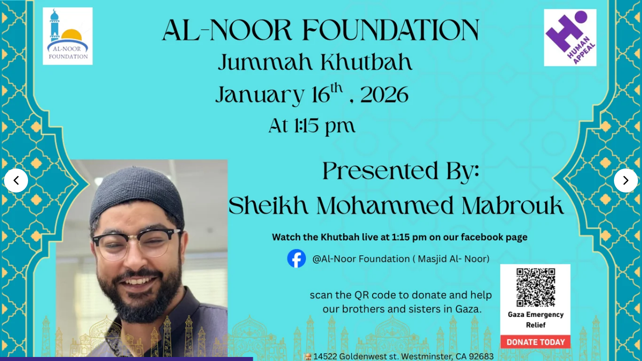

--- FILE ---
content_type: text/html; charset=utf-8
request_url: https://themasjidapp.org/218/slides/widget
body_size: 52330
content:
<!DOCTYPE html><html dir="ltr" lang="en-us"><head><meta charSet="utf-8"/><meta name="viewport" content="width=device-width"/><link rel="icon" href="/icon-32.png" sizes="any"/><link rel="icon" href="/icon.svg" type="image/svg+xml"/><link rel="apple-touch-icon" href="/apple-touch-icon.png"/><link rel="manifest" href="/manifest.webmanifest"/><link rel="alternate" href="/218/slides/widget" hrefLang="x-default"/><link rel="alternate" hrefLang="en-us" href="/en-us/218/slides/widget"/><meta name="next-head-count" content="8"/><link href="https://fonts.bunny.net/css?family=rambla:400,700,400i,700i" rel="stylesheet"/><link href="/fonts/index.css" rel="stylesheet"/><link rel="preload" href="/_next/static/css/78d4097e949a12a4.css" as="style"/><link rel="stylesheet" href="/_next/static/css/78d4097e949a12a4.css" data-n-g=""/><noscript data-n-css=""></noscript><script defer="" nomodule="" src="/_next/static/chunks/polyfills-42372ed130431b0a.js"></script><script src="/_next/static/chunks/webpack-511bb2b70f74db3b.js" defer=""></script><script src="/_next/static/chunks/framework-b0ec748c7a4c483a.js" defer=""></script><script src="/_next/static/chunks/main-fc9f2225a5522a8c.js" defer=""></script><script src="/_next/static/chunks/pages/_app-ca688cfac5d21d51.js" defer=""></script><script src="/_next/static/chunks/75fc9c18-29be71fbcdc21673.js" defer=""></script><script src="/_next/static/chunks/2852872c-c160c04b6282d719.js" defer=""></script><script src="/_next/static/chunks/3795-b025d0deb9345cd2.js" defer=""></script><script src="/_next/static/chunks/2162-269fab7759e610a5.js" defer=""></script><script src="/_next/static/chunks/9154-7a5d2217600c4f6c.js" defer=""></script><script src="/_next/static/chunks/2267-28277ad6b8e1d497.js" defer=""></script><script src="/_next/static/chunks/9178-a1afcd1f2915c5f6.js" defer=""></script><script src="/_next/static/chunks/5877-2a51704f184e2a03.js" defer=""></script><script src="/_next/static/chunks/pages/%5BmasjidId%5D/slides/widget-61b31b101bf67046.js" defer=""></script><script src="/_next/static/JZrkqX4PeYYjk1R-ng6PC/_buildManifest.js" defer=""></script><script src="/_next/static/JZrkqX4PeYYjk1R-ng6PC/_ssgManifest.js" defer=""></script><style id="__jsx-210316094">
        </style></head><body><div id="__next"><div id="root-overlay"><style type="text/css">
    html {
      font-size: 12px;
    }

    @media (min-width: 640px) {
      html {
        font-size: 13px;
      }
    }
    @media (min-width: 768px) {
      html {
        font-size: 14px;
      }
    }
    @media (min-width: 1024px) {
      html {
        font-size: 15px;
      }
    }
    @media (min-width: 1280px) {
      html {
        font-size: 16px;
      }
    }
    @media (min-width: 1536px) {
      html {
        font-size: 17px;
      }
    }
  </style><style type="text/css">
    html,
    body,
    #__next,
    #root-overlay,
    #__next > div:first-child {
      height: 100%;
    }
  </style><style type="text/css">
    body {
      overflow-y: auto;
    }
  </style><div style="--primary200:#eae7f3;--primary200-text:#1a1515;--primary300:#cfc9e3;--primary300-text:#1a1515;--primary400:#a297c9;--primary400-text:#ffffff;--primary600:#3c2888;--primary600-text:#ffffff;--primary700:#2b1c61;--primary700-text:#ffffff;--primary-opacity-30:rgba(78, 51, 176, 0.3);--primary-opacity-30-text:#ffffff;--readablePrimaryOnBackground-opacity-30:rgba(78, 51, 176, 0.3);--readablePrimaryOnBackground-opacity-30-text:#ffffff;--primary:#4e33b0;--primary-text:#ffffff;--primary-text-inverse:#1a1515;--readablePrimaryOnBackground:#4e33b0;--readablePrimaryOnBackground-text:#ffffff;--mono:#3b2785;--mono-text:#ffffff;--accent:#8033b0;--accent-text:#ffffff;--pop:#b0337c;--pop-text:#ffffff;--default:#ffffff;--default-text:#1a1515;--background:#f2f2f2;--background-text:#1a1515;--loContrastGray:#e5e5ea;--loContrastGray-text:#1a1515;--hiContrastGray:#6e6e63;--hiContrastGray-text:#1a1515" class="h-full"><div class="h-full relative overflow-hidden"><canvas class="absolute h-full w-full object-cover pointer-events-none" width="32" height="32" style="opacity:1"></canvas><canvas class="absolute h-full w-full object-cover pointer-events-none" width="32" height="32" style="opacity:0"></canvas><canvas class="absolute h-full w-full object-cover pointer-events-none" width="32" height="32" style="opacity:0"></canvas><canvas class="absolute h-full w-full object-cover pointer-events-none" width="32" height="32" style="opacity:0"></canvas><canvas class="absolute h-full w-full object-cover pointer-events-none" width="32" height="32" style="opacity:0"></canvas><canvas class="absolute h-full w-full object-cover pointer-events-none" width="32" height="32" style="opacity:0"></canvas><canvas class="absolute h-full w-full object-cover pointer-events-none" width="32" height="32" style="opacity:0"></canvas><canvas class="absolute h-full w-full object-cover pointer-events-none" width="32" height="32" style="opacity:0"></canvas><canvas class="absolute h-full w-full object-cover pointer-events-none" width="32" height="32" style="opacity:0"></canvas><canvas class="absolute h-full w-full object-cover pointer-events-none" width="32" height="32" style="opacity:0"></canvas><canvas class="absolute h-full w-full object-cover pointer-events-none" width="32" height="32" style="opacity:0"></canvas><div class="absolute h-full w-full bg-primary" style="opacity:0"></div><div class="absolute h-full w-full z-0 overflow-hidden" draggable="false" style="opacity:1;transform:none;-webkit-touch-callout:none;-webkit-user-select:none;user-select:none;touch-action:pan-y"><img src="https://imagedelivery.net/KChvtmyAXota37G7H77ccA/148772e7-0e5a-4e74-5fd9-7151f24aa600/default" class="absolute h-full w-full object-contain pointer-events-none" alt=""/></div><div class="absolute h-full w-full z-0 overflow-hidden" draggable="false" style="z-index:0;opacity:0;transform:translateX(1000px) translateZ(0);-webkit-touch-callout:none;-webkit-user-select:none;user-select:none;touch-action:pan-y"><img src="https://imagedelivery.net/KChvtmyAXota37G7H77ccA/e82cb7aa-f8e2-4c80-fe5e-188e9d1b9100/default" class="absolute h-full w-full object-contain pointer-events-none" alt=""/></div><div class="absolute h-full w-full z-0 overflow-hidden" draggable="false" style="z-index:0;opacity:0;transform:translateX(1000px) translateZ(0);-webkit-touch-callout:none;-webkit-user-select:none;user-select:none;touch-action:pan-y"><img src="https://imagedelivery.net/KChvtmyAXota37G7H77ccA/0e267166-35e9-4582-1241-fb89a2cc0b00/default" class="absolute h-full w-full object-contain pointer-events-none" alt=""/></div><div class="absolute h-full w-full z-0 overflow-hidden" draggable="false" style="z-index:0;opacity:0;transform:translateX(1000px) translateZ(0);-webkit-touch-callout:none;-webkit-user-select:none;user-select:none;touch-action:pan-y"><img src="https://imagedelivery.net/KChvtmyAXota37G7H77ccA/7250d36e-07d8-457e-1dde-ba62a2c38f00/default" class="absolute h-full w-full object-contain pointer-events-none" alt=""/></div><div class="absolute h-full w-full z-0 overflow-hidden" draggable="false" style="z-index:0;opacity:0;transform:translateX(1000px) translateZ(0);-webkit-touch-callout:none;-webkit-user-select:none;user-select:none;touch-action:pan-y"><img src="https://imagedelivery.net/KChvtmyAXota37G7H77ccA/2dda3a6c-1d9e-4b71-39ed-a843f6798c00/default" class="absolute h-full w-full object-contain pointer-events-none" alt=""/></div><div class="absolute h-full w-full z-0 overflow-hidden" draggable="false" style="z-index:0;opacity:0;transform:translateX(1000px) translateZ(0);-webkit-touch-callout:none;-webkit-user-select:none;user-select:none;touch-action:pan-y"><img src="https://imagedelivery.net/KChvtmyAXota37G7H77ccA/ff184daa-3790-4e5b-9476-22be41da2600/default" class="absolute h-full w-full object-contain pointer-events-none" alt=""/></div><div class="absolute h-full w-full z-0 overflow-hidden" draggable="false" style="z-index:0;opacity:0;transform:translateX(1000px) translateZ(0);-webkit-touch-callout:none;-webkit-user-select:none;user-select:none;touch-action:pan-y"><img src="https://imagedelivery.net/KChvtmyAXota37G7H77ccA/eed50810-b420-4e04-0c8f-9b0e8e705c00/default" class="absolute h-full w-full object-contain pointer-events-none" alt=""/></div><div class="absolute h-full w-full z-0 overflow-hidden" draggable="false" style="z-index:0;opacity:0;transform:translateX(1000px) translateZ(0);-webkit-touch-callout:none;-webkit-user-select:none;user-select:none;touch-action:pan-y"><img src="https://imagedelivery.net/KChvtmyAXota37G7H77ccA/48dacb61-786e-48bf-d03b-bc2496fd5d00/default" class="absolute h-full w-full object-contain pointer-events-none" alt=""/></div><div class="absolute h-full w-full z-0 overflow-hidden" draggable="false" style="z-index:0;opacity:0;transform:translateX(1000px) translateZ(0);-webkit-touch-callout:none;-webkit-user-select:none;user-select:none;touch-action:pan-y"><img src="https://imagedelivery.net/KChvtmyAXota37G7H77ccA/7ed809bc-c43a-4272-8fe6-72a9b4db5200/default" class="absolute h-full w-full object-contain pointer-events-none" alt=""/></div><div class="absolute h-full w-full z-0 overflow-hidden" draggable="false" style="z-index:0;opacity:0;transform:translateX(1000px) translateZ(0);-webkit-touch-callout:none;-webkit-user-select:none;user-select:none;touch-action:pan-y"><img src="https://imagedelivery.net/KChvtmyAXota37G7H77ccA/b475c58e-da36-45bc-e637-936a366e3200/default" class="absolute h-full w-full object-contain pointer-events-none" alt=""/></div><div class="absolute h-full w-full z-0 overflow-hidden" draggable="false" style="z-index:0;opacity:0;transform:translateX(1000px) translateZ(0);-webkit-touch-callout:none;-webkit-user-select:none;user-select:none;touch-action:pan-y"><img src="https://imagedelivery.net/KChvtmyAXota37G7H77ccA/aa4c4319-c553-4927-9937-4cc6b2382200/default" class="absolute h-full w-full object-contain pointer-events-none" alt=""/></div><div class="absolute h-full w-full z-0 overflow-hidden" draggable="false" style="z-index:0;opacity:0;transform:translateX(1000px) translateZ(0);-webkit-touch-callout:none;-webkit-user-select:none;user-select:none;touch-action:pan-y"><div class="absolute h-full w-full pointer-events-none"><div class="jsx-210316094 h-full w-full flex"><div class="jsx-210316094 w-1/2 bg-primary h-full text-center flex flex-col justify-center"><h1 class="jsx-210316094 DownloadSlide__Title whitespace-nowrap text-primary-text leading-none mb-2 text-2xl sm:text-5xl">Download Our App</h1><a href="https://TheMasjidApp.net/al-noor-foundation/download" target="_blank" class="jsx-210316094 DownloadSlide__Link leading-none font-bold font-sans underline underline-offset-4 tracking-wide pointer-events-auto block whitespace-nowrap text-primary-text text-sm sm:text-lg md:text-xl lg:text-2xl">TheMasjidApp.net/<span class="jsx-210316094 hidden sm:inline">al-noor-foundation<!-- -->/</span>download</a><svg height="512" width="512" viewBox="0 0 29 29" class="DownloadSlide__QRCode bg-white inline-block rounded-xl self-center p-2 sm:p-3 mt-10 mb-8 w-[40vw] h-[40vw] sm:w-[35vw] sm:h-[35vw] lg:w-[30vw] lg:h-[30vw]"><path fill="#FFFFFF" d="M0,0 h29v29H0z" shape-rendering="crispEdges"></path><path fill="#000000" d="M0 0h7v1H0zM9 0h1v1H9zM11 0h1v1H11zM13 0h1v1H13zM16 0h1v1H16zM18 0h3v1H18zM22,0 h7v1H22zM0 1h1v1H0zM6 1h1v1H6zM8 1h2v1H8zM13 1h4v1H13zM22 1h1v1H22zM28,1 h1v1H28zM0 2h1v1H0zM2 2h3v1H2zM6 2h1v1H6zM9 2h3v1H9zM15 2h2v1H15zM19 2h2v1H19zM22 2h1v1H22zM24 2h3v1H24zM28,2 h1v1H28zM0 3h1v1H0zM2 3h3v1H2zM6 3h1v1H6zM8 3h1v1H8zM10 3h8v1H10zM19 3h1v1H19zM22 3h1v1H22zM24 3h3v1H24zM28,3 h1v1H28zM0 4h1v1H0zM2 4h3v1H2zM6 4h1v1H6zM9 4h1v1H9zM11 4h1v1H11zM16 4h1v1H16zM19 4h2v1H19zM22 4h1v1H22zM24 4h3v1H24zM28,4 h1v1H28zM0 5h1v1H0zM6 5h1v1H6zM8 5h3v1H8zM12 5h1v1H12zM14 5h3v1H14zM22 5h1v1H22zM28,5 h1v1H28zM0 6h7v1H0zM8 6h1v1H8zM10 6h1v1H10zM12 6h1v1H12zM14 6h1v1H14zM16 6h1v1H16zM18 6h1v1H18zM20 6h1v1H20zM22,6 h7v1H22zM9 7h1v1H9zM16 7h1v1H16zM18 7h3v1H18zM0 8h5v1H0zM6 8h4v1H6zM11 8h4v1H11zM17 8h3v1H17zM21 8h1v1H21zM23 8h1v1H23zM25 8h1v1H25zM27 8h1v1H27zM8 9h1v1H8zM11 9h1v1H11zM16 9h4v1H16zM21 9h4v1H21zM28,9 h1v1H28zM0 10h4v1H0zM6 10h1v1H6zM8 10h1v1H8zM10 10h1v1H10zM12 10h1v1H12zM15 10h1v1H15zM17 10h1v1H17zM21 10h1v1H21zM23 10h2v1H23zM1 11h2v1H1zM4 11h2v1H4zM7 11h1v1H7zM11 11h1v1H11zM14 11h1v1H14zM16 11h1v1H16zM23 11h1v1H23zM25 11h1v1H25zM27 11h1v1H27zM3 12h1v1H3zM5 12h11v1H5zM17 12h1v1H17zM20 12h1v1H20zM24 12h3v1H24zM0 13h1v1H0zM2 13h1v1H2zM4 13h2v1H4zM7 13h1v1H7zM11 13h1v1H11zM14 13h1v1H14zM16 13h1v1H16zM18 13h3v1H18zM22 13h3v1H22zM28,13 h1v1H28zM2 14h1v1H2zM5 14h3v1H5zM9 14h2v1H9zM14 14h3v1H14zM18 14h1v1H18zM21 14h1v1H21zM23 14h4v1H23zM3 15h1v1H3zM5 15h1v1H5zM7 15h5v1H7zM15 15h2v1H15zM22 15h3v1H22zM27 15h1v1H27zM0 16h3v1H0zM4 16h5v1H4zM13 16h2v1H13zM17 16h1v1H17zM20 16h1v1H20zM25 16h2v1H25zM0 17h2v1H0zM4 17h2v1H4zM7 17h2v1H7zM10 17h2v1H10zM13 17h1v1H13zM17 17h8v1H17zM26 17h1v1H26zM28,17 h1v1H28zM0 18h1v1H0zM3 18h6v1H3zM15 18h1v1H15zM20 18h3v1H20zM24 18h1v1H24zM26 18h1v1H26zM0 19h1v1H0zM2 19h3v1H2zM8 19h2v1H8zM11 19h1v1H11zM14 19h1v1H14zM18 19h1v1H18zM21 19h2v1H21zM27 19h1v1H27zM0 20h1v1H0zM2 20h5v1H2zM8 20h2v1H8zM11 20h8v1H11zM20 20h5v1H20zM26,20 h3v1H26zM8 21h1v1H8zM11 21h1v1H11zM13 21h1v1H13zM16 21h3v1H16zM20 21h1v1H20zM24,21 h5v1H24zM0 22h7v1H0zM8 22h2v1H8zM12 22h5v1H12zM20 22h1v1H20zM22 22h1v1H22zM24 22h3v1H24zM0 23h1v1H0zM6 23h1v1H6zM9 23h2v1H9zM14 23h1v1H14zM16 23h1v1H16zM19 23h2v1H19zM24 23h1v1H24zM27 23h1v1H27zM0 24h1v1H0zM2 24h3v1H2zM6 24h1v1H6zM8 24h1v1H8zM10 24h1v1H10zM12 24h3v1H12zM17 24h1v1H17zM20 24h5v1H20zM26 24h1v1H26zM0 25h1v1H0zM2 25h3v1H2zM6 25h1v1H6zM8 25h4v1H8zM13 25h1v1H13zM16 25h3v1H16zM25 25h2v1H25zM28,25 h1v1H28zM0 26h1v1H0zM2 26h3v1H2zM6 26h1v1H6zM8 26h1v1H8zM10 26h1v1H10zM13 26h5v1H13zM19 26h1v1H19zM21 26h7v1H21zM0 27h1v1H0zM6 27h1v1H6zM8 27h1v1H8zM11 27h1v1H11zM16 27h1v1H16zM18 27h1v1H18zM20 27h3v1H20zM24 27h2v1H24zM27 27h1v1H27zM0 28h7v1H0zM8 28h6v1H8zM17 28h1v1H17zM19 28h1v1H19zM23 28h3v1H23z" shape-rendering="crispEdges"></path></svg><div class="jsx-210316094"><a href="/al-noor-foundation/download" target="_blank" rel="noopener noreferrer"><img src="/images/get-app-store.svg" class="inline-block align-middle pointer-events-auto w-[45%] sm:w-[40%] md:w-[35%]" alt="Download on the Apple App Store"/></a><div class="jsx-210316094 inline-block w-1 md:w-2"></div><a href="/al-noor-foundation/download" target="_blank" rel="noopener noreferrer"><img src="/images/get-play-store.svg" class="inline-block align-middle pointer-events-auto w-[45%] sm:w-[40%] md:w-[35%]" alt="Download on Google Play"/></a></div></div><div class="jsx-210316094 w-1/2 bg-white flex flex-col justify-center h-full"><img src="https://imagedelivery.net/KChvtmyAXota37G7H77ccA/8c19508e-b085-4804-bf55-24a5bf7c3c00/default" alt="Logo" class="jsx-210316094 mb-4 mx-auto max-h-[25%] max-w-[80%] rounded-2xl"/><svg viewBox="0 0 1107 815" fill="none" xmlns="http://www.w3.org/2000/svg" xmlns:xlink="http://www.w3.org/1999/xlink" class="w-full mx-auto max-h-[55%]"><rect x="390" y="34" width="337" height="737" rx="29" fill="white"></rect><rect x="76" y="161" width="284" height="619" rx="29" fill="white"></rect><rect x="742" y="173" width="284" height="619" rx="29" fill="white"></rect><path d="M710.004 765C710.476 751.345 714.406 747.804 726.504 747.5C721.724 758.939 717.986 762.372 710.004 765Z" fill="#DDDDE0"></path><path d="M179.245 677.894C179.245 705.126 157.169 727.202 129.937 727.202C102.705 727.202 80.6289 705.126 80.6289 677.894C80.6289 650.662 102.705 628.586 129.937 628.586C157.169 628.586 179.245 650.662 179.245 677.894ZM94.0286 677.894C94.0286 697.726 110.105 713.803 129.937 713.803C149.769 713.803 165.846 697.726 165.846 677.894C165.846 658.062 149.769 641.986 129.937 641.986C110.105 641.986 94.0286 658.062 94.0286 677.894Z" fill="#C4C4C4"></path><path d="M123.946 635.709C123.425 632.045 125.98 628.606 129.681 628.587C136.353 628.552 142.988 629.873 149.175 632.494C157.426 635.991 164.568 641.67 169.833 648.921C175.099 656.172 178.289 664.721 179.06 673.649C179.832 682.577 178.156 691.546 174.212 699.593C170.269 707.64 164.207 714.46 156.678 719.32C149.149 724.18 140.438 726.897 131.481 727.178C122.524 727.459 113.66 725.294 105.842 720.915C99.9793 717.632 94.8708 713.197 90.8098 707.903C88.5579 704.966 89.711 700.84 92.925 699.006C96.1391 697.173 100.189 698.345 102.587 701.164C105.338 704.398 108.654 707.132 112.389 709.224C118.083 712.413 124.538 713.99 131.061 713.785C137.584 713.58 143.928 711.602 149.41 708.063C154.893 704.523 159.308 699.556 162.18 693.696C165.052 687.836 166.272 681.304 165.71 674.803C165.148 668.301 162.825 662.075 158.991 656.795C155.156 651.514 149.955 647.378 143.946 644.832C140.004 643.161 135.812 642.216 131.57 642.023C127.874 641.854 124.466 639.372 123.946 635.709Z" fill="#4e33b0"></path><path d="M185.245 348.417C185.245 375.649 163.169 397.725 135.937 397.725C108.705 397.725 86.6289 375.649 86.6289 348.417C86.6289 321.184 108.705 299.108 135.937 299.108C163.169 299.108 185.245 321.184 185.245 348.417ZM100.029 348.417C100.029 368.248 116.105 384.325 135.937 384.325C155.769 384.325 171.846 368.248 171.846 348.417C171.846 328.585 155.769 312.508 135.937 312.508C116.105 312.508 100.029 328.585 100.029 348.417Z" fill="#4e33b0"></path><rect x="216" y="375" width="81" height="41" rx="20.5" fill="#4e33b0"></rect><ellipse cx="326.5" cy="396" rx="19.5" ry="19" fill="#E4E4E9"></ellipse><path d="M320.332 396V402.667C320.332 403.109 320.508 403.533 320.82 403.845C321.133 404.158 321.557 404.333 321.999 404.333H331.999C332.441 404.333 332.865 404.158 333.177 403.845C333.49 403.533 333.665 403.109 333.665 402.667V396" stroke="black" stroke-width="2" stroke-linecap="round" stroke-linejoin="round"></path><path d="M330.335 391L327.001 387.667L323.668 391" stroke="black" stroke-width="2" stroke-linecap="round" stroke-linejoin="round"></path><path d="M327 387.667V398.5" stroke="black" stroke-width="2" stroke-linecap="round" stroke-linejoin="round"></path><text fill="white" xml:space="preserve" style="white-space:pre" font-family="__lato_29ea17" font-size="14" font-weight="bold" letter-spacing="0em"><tspan x="233.203" y="400.918">Donate</tspan></text><rect x="599" y="388" width="106" height="41" rx="20.5" fill="#4e33b0"></rect><text fill="white" xml:space="preserve" style="white-space:pre" font-family="__lato_29ea17" font-size="14" font-weight="bold" letter-spacing="0em"><tspan x="623.269" y="412.918">Followed</tspan></text><rect x="218" y="515" width="81" height="41" rx="20.5" fill="#4e33b0"></rect><ellipse cx="328.5" cy="536" rx="19.5" ry="19" fill="#E4E4E9"></ellipse><path d="M322.332 536V542.667C322.332 543.109 322.508 543.533 322.82 543.845C323.133 544.158 323.557 544.333 323.999 544.333H333.999C334.441 544.333 334.865 544.158 335.177 543.845C335.49 543.533 335.665 543.109 335.665 542.667V536" stroke="black" stroke-width="2" stroke-linecap="round" stroke-linejoin="round"></path><path d="M332.335 531L329.001 527.667L325.668 531" stroke="black" stroke-width="2" stroke-linecap="round" stroke-linejoin="round"></path><path d="M329 527.667V538.5" stroke="black" stroke-width="2" stroke-linecap="round" stroke-linejoin="round"></path><text fill="white" xml:space="preserve" style="white-space:pre" font-family="__lato_29ea17" font-size="14" font-weight="bold" letter-spacing="0em"><tspan x="235.203" y="540.918">Donate</tspan></text><text fill="black" xml:space="preserve" style="white-space:pre" font-family="__lato_29ea17" font-size="17" font-weight="bold" letter-spacing="0em"><tspan x="93" y="260.579">Donations</tspan></text><text fill="black" xml:space="preserve" style="white-space:pre" font-family="__lato_29ea17" font-size="17" font-weight="bold" letter-spacing="0em"><tspan x="764" y="272.579">Events</tspan></text><text fill="#ffffff" xml:space="preserve" style="white-space:pre" font-family="__lato_29ea17" font-size="14" font-weight="bold" letter-spacing="0em"><tspan x="831" y="213.918">Al-Noor Foundatio...</tspan></text><text fill="black" xml:space="preserve" style="white-space:pre" font-family="__lato_29ea17" font-size="14" font-weight="bold" letter-spacing="0em"><tspan x="105" y="286.918">Resurface Parking Area Behind Masjid</tspan></text><text fill="black" xml:space="preserve" style="white-space:pre" font-family="__lato_29ea17" font-size="14" font-weight="bold" letter-spacing="0em"><tspan x="126" y="467.918">Masjid Donations &amp; Sadaqa</tspan></text><text fill="black" xml:space="preserve" style="white-space:pre" font-family="__lato_29ea17" font-size="14" letter-spacing="0em"><tspan x="93" y="492.918">Support Masjid Operations</tspan></text><text fill="black" xml:space="preserve" style="white-space:pre" font-family="__lato_29ea17" font-size="16" font-weight="bold" letter-spacing="0em"><tspan x="106" y="348.692">$14,875</tspan></text><text fill="black" xml:space="preserve" style="white-space:pre" font-family="__lato_29ea17" font-size="10" font-weight="bold" letter-spacing="0em"><tspan x="121" y="361.87">Raised</tspan></text><text fill="black" xml:space="preserve" style="white-space:pre" font-family="__lato_29ea17" font-size="16" font-weight="bold" letter-spacing="0em"><tspan x="106" y="415.692">$14,875</tspan></text><text fill="black" xml:space="preserve" style="white-space:pre" font-family="__lato_29ea17" font-size="10" font-weight="bold" letter-spacing="0em"><tspan x="124" y="431.87">Goal</tspan></text><text fill="black" xml:space="preserve" style="white-space:pre" font-family="__lato_29ea17" font-size="16" font-weight="bold" letter-spacing="0em"><tspan x="105" y="678.692">$1,930</tspan></text><text fill="black" xml:space="preserve" style="white-space:pre" font-family="__lato_29ea17" font-size="10" font-weight="bold" letter-spacing="0em"><tspan x="115" y="691.87">Raised</tspan></text><text fill="black" xml:space="preserve" style="white-space:pre" font-family="__lato_29ea17" font-size="16" font-weight="bold" letter-spacing="0em"><tspan x="105" y="745.692">$3,000</tspan></text><text fill="black" xml:space="preserve" style="white-space:pre" font-family="__lato_29ea17" font-size="10" font-weight="bold" letter-spacing="0em"><tspan x="118" y="761.87">Goal</tspan></text><text fill="black" xml:space="preserve" style="white-space:pre" font-family="__lato_29ea17" font-size="12" font-weight="bold" letter-spacing="0em"><tspan x="190" y="327.644">We heard the feedback on the<!-- --> </tspan><tspan x="190" y="343.644">parking area behind the Masjid.<!-- --> </tspan><tspan x="190" y="359.644">Please help cover the cost.</tspan></text><rect x="211" y="692" width="81" height="41" rx="20.5" fill="#4e33b0"></rect><ellipse cx="321.5" cy="713" rx="19.5" ry="19" fill="#E4E4E9"></ellipse><path d="M315.332 713V719.667C315.332 720.109 315.508 720.533 315.82 720.845C316.133 721.158 316.557 721.333 316.999 721.333H326.999C327.441 721.333 327.865 721.158 328.177 720.845C328.49 720.533 328.665 720.109 328.665 719.667V713" stroke="black" stroke-width="2" stroke-linecap="round" stroke-linejoin="round"></path><path d="M325.335 708L322.001 704.667L318.668 708" stroke="black" stroke-width="2" stroke-linecap="round" stroke-linejoin="round"></path><path d="M322 704.667V715.5" stroke="black" stroke-width="2" stroke-linecap="round" stroke-linejoin="round"></path><text fill="white" xml:space="preserve" style="white-space:pre" font-family="__lato_29ea17" font-size="14" font-weight="bold" letter-spacing="0em"><tspan x="228.203" y="717.918">Donate</tspan></text><text fill="black" xml:space="preserve" style="white-space:pre" font-family="__lato_29ea17" font-size="14" font-weight="bold" letter-spacing="0em"><tspan x="139" y="609.918">Monthly Donor Program</tspan></text><text fill="black" xml:space="preserve" style="white-space:pre" font-family="__lato_29ea17" font-size="12" font-weight="bold" letter-spacing="0em"><tspan x="185" y="644.644">Become a monthly donor and<!-- --> </tspan><tspan x="185" y="660.644">support pay our fixed monthly<!-- --> </tspan><tspan x="185" y="676.644">expenses of $3000.</tspan></text><text fill="black" xml:space="preserve" style="white-space:pre" font-family="__lato_29ea17" font-size="12" font-weight="bold" letter-spacing="0em"><tspan x="764" y="302.644">After School Maktab</tspan></text><text fill="black" xml:space="preserve" style="white-space:pre" font-family="__lato_29ea17" font-size="12" font-weight="bold" letter-spacing="0em"><tspan x="764" y="322.644">Weekly Monday to Thursday 3:30<!-- --> </tspan><tspan x="764" y="338.644">PM to 6:00 PM starting<!-- --> </tspan><tspan x="764" y="354.644">Septemeber 27th</tspan><tspan x="764" y="370.644">Masjid Premises</tspan><tspan x="764" y="386.644">Fee: $125.00</tspan><tspan x="764" y="418.644">Quran, Religious Studies and<!-- --> </tspan><tspan x="764" y="434.644">Tutoring. Only $125 permonth per<!-- --> </tspan><tspan x="764" y="450.644">child. Register now for limited<!-- --> </tspan><tspan x="764" y="466.644">spots.</tspan></text><text fill="#3277F7" xml:space="preserve" style="white-space:pre" font-family="__lato_29ea17" font-size="12" font-weight="bold" letter-spacing="0em"><tspan x="764" y="402.644">Enroll Now</tspan></text><text fill="black" xml:space="preserve" style="white-space:pre" font-family="__lato_29ea17" font-size="12" font-weight="bold" letter-spacing="0em"><tspan x="764" y="530.644">Friday 1:15 PM (Next September 24th)</tspan><tspan x="764" y="546.644">Main Prayer Hall &amp; Parking Lot</tspan><tspan x="764" y="562.644">Suggested Donation: $20.00</tspan></text><text fill="black" xml:space="preserve" style="white-space:pre" font-family="__lato_29ea17" font-size="10" font-weight="bold" letter-spacing="0em"><tspan x="959" y="380.37">Tap to Share</tspan></text><text fill="black" xml:space="preserve" style="white-space:pre" font-family="__lato_29ea17" font-size="12" font-weight="bold" letter-spacing="0em"><tspan x="764" y="641.644">Monday - Wednesday from</tspan><tspan x="764" y="657.644">5:30 PM to 7:30 PM</tspan><tspan x="764" y="673.644">Main Prayer Hall</tspan></text><text fill="black" xml:space="preserve" style="white-space:pre" font-family="__lato_29ea17" font-size="12" font-weight="bold" letter-spacing="0em"><tspan x="759" y="714.644">Evening Quran program for boys &amp; girls, ages 5<!-- --> </tspan><tspan x="759" y="730.644">and above. Nazra means reciting the Holy Quran<!-- --> </tspan><tspan x="759" y="746.644">by looking at the</tspan></text><text fill="#3277F7" xml:space="preserve" style="white-space:pre" font-family="__lato_29ea17" font-size="12" font-weight="bold" letter-spacing="0em"><tspan x="943" y="567.644">Enroll Now</tspan></text><text fill="black" xml:space="preserve" style="white-space:pre" font-family="__lato_29ea17" font-size="12" font-weight="bold" letter-spacing="0em"><tspan x="764" y="508.644">Friday Khutba</tspan></text><text fill="black" xml:space="preserve" style="white-space:pre" font-family="__lato_29ea17" font-size="12" font-weight="bold" letter-spacing="0em"><tspan x="764" y="620.644">Nazra-e-Quran</tspan></text><text fill="black" xml:space="preserve" style="white-space:pre" font-family="__lato_29ea17" font-size="15" font-weight="bold" letter-spacing="0em"><tspan x="448" y="397.805">408 Followers</tspan></text><text fill="black" xml:space="preserve" style="white-space:pre" font-family="__lato_29ea17" font-size="12" letter-spacing="0em"><tspan x="448" y="413.644">You are following this<!-- --> </tspan><tspan x="448" y="429.644">Masjid</tspan></text><text fill="black" xml:space="preserve" style="white-space:pre" font-family="__lato_29ea17" font-size="12" letter-spacing="0em"><tspan x="448" y="485.644">Tap here to get directions</tspan></text><text fill="black" xml:space="preserve" style="white-space:pre" font-family="__lato_29ea17" font-size="12" letter-spacing="0em"><tspan x="448" y="552.644">Tap here to get directions</tspan></text><text fill="black" xml:space="preserve" style="white-space:pre" font-family="__lato_29ea17" font-size="14" font-weight="bold" letter-spacing="0em"><tspan x="448" y="470.918">14712 Bentley Cir, Tustin, CA, 92780</tspan></text><text fill="#4e33b0" xml:space="preserve" style="white-space:pre" font-family="__lato_29ea17" font-size="13" font-weight="bold" letter-spacing="0em"><tspan x="623" y="631.531">View Timetable</tspan></text><text fill="black" xml:space="preserve" style="white-space:pre" font-family="__lato_29ea17" font-size="14" font-weight="bold" letter-spacing="0em"><tspan x="448" y="535.918">Email Us</tspan></text><text fill="black" xml:space="preserve" style="white-space:pre" font-family="__lato_29ea17" font-size="22" font-weight="bold" letter-spacing="0em"><tspan x="400" y="635.014">Athan</tspan></text><text fill="black" xml:space="preserve" style="white-space:pre" font-family="__lato_29ea17" font-size="22" font-weight="bold" letter-spacing="0em"><tspan x="405" y="733.014">Iqama</tspan></text><path d="M390 217H728V270C728 314.183 692.183 350 648 350H390V217Z" fill="#4e33b0"></path><text fill="#ffffff" xml:space="preserve" style="white-space:pre" font-family="__lato_29ea17" font-size="25" font-weight="bold" letter-spacing="0em"><tspan x="405" y="322.675">Al-Noor Foundatio...</tspan></text><path d="M405 659C405 653.477 409.477 649 415 649H461C466.523 649 471 653.477 471 659V691C471 696.523 466.523 701 461 701H415C409.477 701 405 696.523 405 691V659Z" fill="#C4C4C4" fill-opacity="0.45"></path><path d="M478 660C478 654.477 482.477 650 488 650H534C539.523 650 544 654.477 544 660V692C544 697.523 539.523 702 534 702H488C482.477 702 478 697.523 478 692V660Z" fill="#C4C4C4" fill-opacity="0.45"></path><path d="M478 659C478 653.477 482.477 649 488 649H534C539.523 649 544 653.477 544 659V691C544 696.523 539.523 701 534 701H488C482.477 701 478 696.523 478 691V659Z" fill="#C4C4C4" fill-opacity="0.45"></path><path d="M405 660C405 654.477 409.477 650 415 650H461C466.523 650 471 654.477 471 660V692C471 697.523 466.523 702 461 702H415C409.477 702 405 697.523 405 692V660Z" fill="#C4C4C4" fill-opacity="0.45"></path><path d="M632 658C632 652.477 636.477 648 642 648H688C693.523 648 698 652.477 698 658V690C698 695.523 693.523 700 688 700H642C636.477 700 632 695.523 632 690V658Z" fill="#C4C4C4" fill-opacity="0.45"></path><path d="M551 659C551 653.477 555.477 649 561 649H615C620.523 649 625 653.477 625 659V691C625 696.523 620.523 701 615 701H561C555.477 701 551 696.523 551 691V659Z" fill="#C4C4C4" fill-opacity="0.45"></path><path d="M708 659C708 653.477 712.477 649 718 649H728V699H718C712.477 699 708 694.523 708 689V659Z" fill="#DDDDE0"></path><path d="M464 751C469.523 751 474 755.477 474 761V771H408V761C408 755.477 412.477 751 418 751H464Z" fill="#DDDDE0"></path><path d="M539 751C544.523 751 549 755.477 549 761V771H480V761C480 755.477 484.477 751 490 751H539Z" fill="#DDDDE0"></path><path d="M618 750C623.523 750 628 754.477 628 760V770H559V760C559 754.477 563.477 750 569 750H618Z" fill="#DDDDE0"></path><path d="M694 751C699.523 751 704 755.477 704 761V771H635V761C635 755.477 639.477 751 645 751H694Z" fill="#DDDDE0"></path><path d="M76 191C76 174.431 89.4315 161 106 161H330C346.569 161 360 174.431 360 191V233H76V191Z" fill="#4e33b0"></path><path d="M390 64C390 47.4315 403.431 34 420 34H697C713.569 34 727 47.4315 727 64V217H390V64Z" fill="#4e33b0"></path><text fill="#ffffff" xml:space="preserve" style="white-space:pre" font-family="__lato_29ea17" font-size="14" font-weight="bold" letter-spacing="0em"><tspan x="161" y="214.918">Al-Noor Foundatio...</tspan></text><path d="M107 211H93" stroke="#ffffff" stroke-width="2" stroke-linecap="round" stroke-linejoin="round"></path><path d="M100 218L93 211L100 204" stroke="#ffffff" stroke-width="2" stroke-linecap="round" stroke-linejoin="round"></path><path d="M424 74H410" stroke="#ffffff" stroke-width="2" stroke-linecap="round" stroke-linejoin="round"></path><path d="M417 81L410 74L417 67" stroke="#ffffff" stroke-width="2" stroke-linecap="round" stroke-linejoin="round"></path><path d="M742 201C742 184.431 755.431 171 772 171H996C1012.57 171 1026 184.431 1026 201V243H742V201Z" fill="#4e33b0"></path><rect x="797" y="210" width="19" height="19" rx="4" fill="#C4C4C4"></rect><text fill="#ffffff" xml:space="preserve" style="white-space:pre" font-family="__lato_29ea17" font-size="14" font-weight="bold" letter-spacing="0em"><tspan x="827" y="224.918">Al-Noor Foundatio...</tspan></text><path d="M773 221H759" stroke="#ffffff" stroke-width="2" stroke-linecap="round" stroke-linejoin="round"></path><path d="M766 228L759 221L766 214" stroke="#ffffff" stroke-width="2" stroke-linecap="round" stroke-linejoin="round"></path><path fill-rule="evenodd" clip-rule="evenodd" d="M420.167 409.327C420.167 409.327 418 409.327 418 407.155C418 404.984 420.167 398.469 428.833 398.469C437.5 398.469 439.667 404.984 439.667 407.155C439.667 409.327 437.5 409.327 437.5 409.327H420.167ZM428.833 396.298C430.557 396.298 432.211 395.611 433.43 394.39C434.649 393.168 435.333 391.511 435.333 389.783C435.333 388.055 434.649 386.398 433.43 385.177C432.211 383.955 430.557 383.269 428.833 383.269C427.109 383.269 425.456 383.955 424.237 385.177C423.018 386.398 422.333 388.055 422.333 389.783C422.333 391.511 423.018 393.168 424.237 394.39C425.456 395.611 427.109 396.298 428.833 396.298ZM416.301 409.327C415.98 408.649 415.82 407.906 415.833 407.155C415.833 404.213 417.307 401.184 420.028 399.077C418.67 398.658 417.255 398.453 415.833 398.469C407.167 398.469 405 404.984 405 407.155C405 409.327 407.167 409.327 407.167 409.327H416.301ZM414.75 396.298C416.187 396.298 417.564 395.726 418.58 394.708C419.596 393.689 420.167 392.309 420.167 390.869C420.167 389.429 419.596 388.048 418.58 387.03C417.564 386.012 416.187 385.44 414.75 385.44C413.313 385.44 411.936 386.012 410.92 387.03C409.904 388.048 409.333 389.429 409.333 390.869C409.333 392.309 409.904 393.689 410.92 394.708C411.936 395.726 413.313 396.298 414.75 396.298Z" fill="#4e33b0"></path><path d="M434.278 459.4L434.047 459.444L426.333 462.441L417.667 459.4L409.52 462.151C409.217 462.252 409 462.513 409 462.846V484.735C409 485.14 409.318 485.459 409.722 485.459L409.953 485.415L417.667 482.418L426.333 485.459L434.48 482.708C434.783 482.607 435 482.346 435 482.013V460.124C435 459.719 434.682 459.4 434.278 459.4ZM426.333 482.563L417.667 479.509V462.296L426.333 465.35V482.563Z" fill="#4e33b0"></path><g clip-path="url(#clip0)"><path d="M420.36 523.282H433.488C434.391 523.282 435.129 524.02 435.129 524.923V534.769C435.129 535.672 434.391 536.41 433.488 536.41H420.36C419.457 536.41 418.719 535.672 418.719 534.769V524.923C418.719 524.02 419.457 523.282 420.36 523.282Z" stroke="#4e33b0" stroke-width="2" stroke-linecap="round" stroke-linejoin="round"></path><path d="M435.129 524.923L426.924 530.667L418.719 524.923" stroke="#4e33b0" stroke-width="2" stroke-linecap="round" stroke-linejoin="round"></path></g><path d="M412.626 545.34C413.646 546.358 414.722 547.277 415.855 548.097C416.988 548.917 418.121 549.567 419.254 550.048C420.387 550.529 421.46 550.769 422.472 550.769C423.159 550.769 423.8 550.645 424.395 550.398C424.99 550.151 425.528 549.762 426.009 549.232C426.293 548.921 426.516 548.585 426.678 548.224C426.841 547.871 426.923 547.514 426.923 547.153C426.923 546.884 426.87 546.63 426.763 546.39C426.657 546.142 426.477 545.93 426.222 545.753L422.961 543.442C422.713 543.272 422.483 543.145 422.271 543.06C422.058 542.975 421.856 542.933 421.665 542.933C421.424 542.933 421.191 543 420.964 543.134C420.738 543.261 420.504 543.445 420.263 543.685L419.509 544.428C419.403 544.541 419.268 544.597 419.105 544.597C419.02 544.597 418.939 544.583 418.861 544.555C418.79 544.527 418.73 544.502 418.68 544.481C418.348 544.304 417.923 544 417.406 543.569C416.889 543.131 416.369 542.65 415.845 542.127C415.328 541.604 414.85 541.084 414.411 540.568C413.972 540.052 413.667 539.631 413.497 539.306C413.469 539.249 413.441 539.186 413.412 539.115C413.391 539.037 413.38 538.959 413.38 538.882C413.38 538.726 413.433 538.595 413.54 538.489L414.294 537.715C414.527 537.475 414.712 537.242 414.846 537.015C414.981 536.789 415.048 536.556 415.048 536.315C415.048 536.125 415.002 535.923 414.91 535.711C414.825 535.499 414.694 535.269 414.517 535.022L412.233 531.809C412.049 531.554 411.83 531.37 411.575 531.257C411.32 531.137 411.051 531.077 410.767 531.077C410.038 531.077 409.355 531.384 408.717 531.999C408.201 532.494 407.822 533.042 407.581 533.643C407.347 534.237 407.23 534.873 407.23 535.552C407.23 536.57 407.468 537.641 407.942 538.765C408.417 539.882 409.061 541.003 409.875 542.127C410.69 543.251 411.607 544.322 412.626 545.34Z" fill="#4e33b0"></path><rect x="390" y="573" width="338" height="29" fill="#F2F2F2"></rect><rect x="666" y="134" width="441" height="678" fill="url(#pattern0)"></rect><text fill="black" xml:space="preserve" style="white-space:pre" font-family="__lato_29ea17" font-size="12" letter-spacing="0em"><tspan x="428" y="668.644">Fajr</tspan></text><text fill="black" xml:space="preserve" style="white-space:pre" font-family="__lato_29ea17" font-size="12" letter-spacing="0em"><tspan x="430" y="766.644">Fajr</tspan></text><text fill="black" xml:space="preserve" style="white-space:pre" font-family="__lato_29ea17" font-size="12" letter-spacing="0em"><tspan x="417" y="687.644">5:28 am</tspan></text><text fill="black" xml:space="preserve" style="white-space:pre" font-family="__lato_29ea17" font-size="12" letter-spacing="0em"><tspan x="490" y="687.644">6:37 am</tspan></text><text fill="black" xml:space="preserve" style="white-space:pre" font-family="__lato_29ea17" font-size="12" letter-spacing="0em"><tspan x="564" y="688.644">12:46 pm</tspan></text><text fill="black" xml:space="preserve" style="white-space:pre" font-family="__lato_29ea17" font-size="12" letter-spacing="0em"><tspan x="644" y="688.644">4:13 pm</tspan></text><text fill="black" xml:space="preserve" style="white-space:pre" font-family="__lato_29ea17" font-size="12" letter-spacing="0em"><tspan x="492" y="668.644">Sunrise</tspan></text><text fill="black" xml:space="preserve" style="white-space:pre" font-family="__lato_29ea17" font-size="12" letter-spacing="0em"><tspan x="572" y="668.644">Dhuhr</tspan></text><text fill="black" xml:space="preserve" style="white-space:pre" font-family="__lato_29ea17" font-size="12" letter-spacing="0em"><tspan x="659" y="668.644">Asr</tspan></text><text fill="black" xml:space="preserve" style="white-space:pre" font-family="__lato_29ea17" font-size="12" letter-spacing="0em"><tspan x="718" y="668.644">M</tspan></text><text fill="black" xml:space="preserve" style="white-space:pre" font-family="__lato_29ea17" font-size="12" letter-spacing="0em"><tspan x="499" y="766.644">Dhuhr</tspan></text><text fill="black" xml:space="preserve" style="white-space:pre" font-family="__lato_29ea17" font-size="12" letter-spacing="0em"><tspan x="586" y="766.644">Asr</tspan></text><text fill="black" xml:space="preserve" style="white-space:pre" font-family="__lato_29ea17" font-size="12" letter-spacing="0em"><tspan x="645" y="766.644">Maghrib</tspan></text><text fill="black" xml:space="preserve" style="white-space:pre" font-family="__lato_29ea17" font-size="12" letter-spacing="0em"><tspan x="716" y="688.644">6:</tspan></text><rect x="399" y="233" width="59" height="59" rx="15" fill="#C4C4C4"></rect><rect x="129" y="201" width="19" height="19" rx="4" fill="#C4C4C4"></rect><path d="M999 223C999.552 223 1000 222.552 1000 222C1000 221.448 999.552 221 999 221C998.448 221 998 221.448 998 222C998 222.552 998.448 223 999 223Z" stroke="#ffffff" stroke-width="2" stroke-linecap="round" stroke-linejoin="round"></path><path d="M1006 223C1006.55 223 1007 222.552 1007 222C1007 221.448 1006.55 221 1006 221C1005.45 221 1005 221.448 1005 222C1005 222.552 1005.45 223 1006 223Z" stroke="#ffffff" stroke-width="2" stroke-linecap="round" stroke-linejoin="round"></path><path d="M992 223C992.552 223 993 222.552 993 222C993 221.448 992.552 221 992 221C991.448 221 991 221.448 991 222C991 222.552 991.448 223 992 223Z" stroke="#ffffff" stroke-width="2" stroke-linecap="round" stroke-linejoin="round"></path><path d="M333 211C333.552 211 334 210.552 334 210C334 209.448 333.552 209 333 209C332.448 209 332 209.448 332 210C332 210.552 332.448 211 333 211Z" stroke="#ffffff" stroke-width="2" stroke-linecap="round" stroke-linejoin="round"></path><path d="M340 211C340.552 211 341 210.552 341 210C341 209.448 340.552 209 340 209C339.448 209 339 209.448 339 210C339 210.552 339.448 211 340 211Z" stroke="#ffffff" stroke-width="2" stroke-linecap="round" stroke-linejoin="round"></path><path d="M326 211C326.552 211 327 210.552 327 210C327 209.448 326.552 209 326 209C325.448 209 325 209.448 325 210C325 210.552 325.448 211 326 211Z" stroke="#ffffff" stroke-width="2" stroke-linecap="round" stroke-linejoin="round"></path><path d="M697 74C697.552 74 698 73.5523 698 73C698 72.4477 697.552 72 697 72C696.448 72 696 72.4477 696 73C696 73.5523 696.448 74 697 74Z" stroke="#ffffff" stroke-width="2" stroke-linecap="round" stroke-linejoin="round"></path><path d="M704 74C704.552 74 705 73.5523 705 73C705 72.4477 704.552 72 704 72C703.448 72 703 72.4477 703 73C703 73.5523 703.448 74 704 74Z" stroke="#ffffff" stroke-width="2" stroke-linecap="round" stroke-linejoin="round"></path><path d="M690 74C690.552 74 691 73.5523 691 73C691 72.4477 690.552 72 690 72C689.448 72 689 72.4477 689 73C689 73.5523 689.448 74 690 74Z" stroke="#ffffff" stroke-width="2" stroke-linecap="round" stroke-linejoin="round"></path><rect y="126" width="441" height="678" fill="url(#pattern1)"></rect><rect x="290" width="536" height="815" fill="url(#pattern2)"></rect><defs><pattern id="pattern0" patternContentUnits="objectBoundingBox" width="1" height="1"><use xlink:href="#image0" transform="translate(-0.00446429) scale(0.00150138 0.000976562)"></use></pattern><pattern id="pattern1" patternContentUnits="objectBoundingBox" width="1" height="1"><use xlink:href="#image0" transform="translate(-0.00446429) scale(0.00150138 0.000976562)"></use></pattern><pattern id="pattern2" patternContentUnits="objectBoundingBox" width="1" height="1"><use xlink:href="#image0" transform="translate(0 -0.00108092) scale(0.0014881 0.000978674)"></use></pattern><clipPath id="clip0"><rect width="19.6923" height="19.6923" fill="white" transform="translate(417.078 520)"></rect></clipPath><image id="image0" width="672" height="1024" xlink:href="[data-uri]"></image></defs></svg></div></div></div></div><button class="right-0 icon-chevron-right cursor-pointer absolute bg-white text-black w-12 h-12 rounded-full top-1/2 mx-2 -translate-y-1/2 flex items-center justify-center text-3xl shadow z-10"></button><button class="left-0 icon-chevron-left cursor-pointer absolute bg-white text-black w-12 h-12 rounded-full top-1/2 mx-2 -translate-y-1/2 flex items-center justify-center text-3xl shadow z-10"></button><div class="absolute bottom-0 left-0 right-0 h-2 bg-mono origin-left z-20" style="transform:scaleX(0) translateZ(0)"></div></div></div></div></div><script id="__NEXT_DATA__" type="application/json">{"props":{"pageProps":{"masjid":{"id":218,"name":"Al-Noor Foundation  مسجد النور","slug":"al-noor-foundation","color":"#4e33b0","logo":{"url":"https://imagedelivery.net/KChvtmyAXota37G7H77ccA/8c19508e-b085-4804-bf55-24a5bf7c3c00/default","hash":"LKRp8:El.S^J%LIpRk%1?wwtMcOa","type":"photo","width":225,"height":225},"slides":[{"type":"photo","url":"https://imagedelivery.net/KChvtmyAXota37G7H77ccA/148772e7-0e5a-4e74-5fd9-7151f24aa600/default","hash":"LJDyt{zo..TeLgX.bvn4%2OqxuxF","width":1920,"height":1080},{"type":"photo","url":"https://imagedelivery.net/KChvtmyAXota37G7H77ccA/e82cb7aa-f8e2-4c80-fe5e-188e9d1b9100/default","hash":"LHBtR4quU^PUUHK*xtrryWO?o}Vs","width":1920,"height":1080,"unslideshowed":true},{"type":"photo","url":"https://imagedelivery.net/KChvtmyAXota37G7H77ccA/0e267166-35e9-4582-1241-fb89a2cc0b00/default","hash":"LZDel0-SsQoLugo3kDofIlWFWZoM","width":1545,"height":1999},{"type":"photo","url":"https://imagedelivery.net/KChvtmyAXota37G7H77ccA/7250d36e-07d8-457e-1dde-ba62a2c38f00/default","hash":"LeD^[Rf,OZozy=kDj[kCX$kD,.a#","width":1545,"height":1999},{"type":"photo","url":"https://imagedelivery.net/KChvtmyAXota37G7H77ccA/2dda3a6c-1d9e-4b71-39ed-a843f6798c00/default","hash":"LZF@qhs:V|ofLgs:ohoMt}oMX4n+","width":1545,"height":1999},{"type":"photo","url":"https://imagedelivery.net/KChvtmyAXota37G7H77ccA/ff184daa-3790-4e5b-9476-22be41da2600/default","hash":"LgC*,pNLWY$zugs:t6f8S]xGa#bI","width":1545,"height":1999},{"type":"photo","url":"https://imagedelivery.net/KChvtmyAXota37G7H77ccA/eed50810-b420-4e04-0c8f-9b0e8e705c00/default","hash":"LiCbM-t7WFkDy;bcn*j]SvkD$eoe","width":1545,"height":2000},{"type":"photo","url":"https://imagedelivery.net/KChvtmyAXota37G7H77ccA/48dacb61-786e-48bf-d03b-bc2496fd5d00/default","hash":"LBIOOn.8bcRjE+x]~WozROozt7tR","width":1080,"height":1350},{"type":"photo","url":"https://imagedelivery.net/KChvtmyAXota37G7H77ccA/63ad3110-b7ef-4c33-125c-31b8d6b7b900/default","hash":"LMR.#_xbb^oh?wk8S%ocH=j]IUR+","width":452,"height":640,"unwidgeted":true},{"type":"photo","url":"https://imagedelivery.net/KChvtmyAXota37G7H77ccA/e7becd8a-5d53-435f-e301-405eb120ea00/default","hash":"LVPi*NF}?^oz=Dx^V?ae_2T0E1Rj","width":452,"height":640,"unslideshowed":true,"unwidgeted":true},{"type":"photo","url":"https://imagedelivery.net/KChvtmyAXota37G7H77ccA/908b5b2a-798b-4ff4-02e8-e499a1fb1000/default","hash":"LePjJHtR${t5VpR+oGj=~ToLj=j[","width":330,"height":640,"unslideshowed":true,"unwidgeted":true},{"type":"photo","url":"https://imagedelivery.net/KChvtmyAXota37G7H77ccA/7ed809bc-c43a-4272-8fe6-72a9b4db5200/default","width":480,"height":320,"hash":"LtHf0RE2ozs:.ANGs:Rk%hRjn$j["},{"type":"photo","url":"https://imagedelivery.net/KChvtmyAXota37G7H77ccA/b475c58e-da36-45bc-e637-936a366e3200/default","hash":"L4PZTN4;={~ps:xHs.IWIC?H%2Rn","width":1545,"height":2000,"unslideshowed":true},{"type":"photo","url":"https://imagedelivery.net/KChvtmyAXota37G7H77ccA/aa4c4319-c553-4927-9937-4cc6b2382200/default","hash":"LZP$qBSzELb^?wr@-VniNGkCTJWB","width":1920,"height":1080},{"type":"download"},{"type":"announcement","unwidgeted":true},{"type":"ads","unwidgeted":true}],"timezone":"America/Los_Angeles","announcements":[{"createdAt":1759957176851,"text":"📖Join Our Quran Class📖\n      \n       ✨ Learn Quran with recitation.\n       ✨ Strengthen memorization skills.\n       ✨ For Boys and Girls.\n       ✨ $50 Monthly.\n\n      📅 Tuesday and Thursday: Between 3:00 pm to 6:00 pm.\n            Saturday: Between 1:30 pm to 3:00 pm.\n      🕌 14522 Goldenwest st, Westminster, CA 92683\n\n     👉Register now and give your child this chance in faith-filled environment with Sheikh Ebrahim Kamel.","pinned":false,"attachments":[{"url":"https://imagedelivery.net/KChvtmyAXota37G7H77ccA/7052ca60-27b0-41ad-37df-d50600fa6500/default","hash":"LBIOOn.8bcRjE+x]~WozROozt7tR","type":"photo","width":1080,"height":1350}]}]}},"__N_SSG":true},"page":"/[masjidId]/slides/widget","query":{"masjidId":"218"},"buildId":"JZrkqX4PeYYjk1R-ng6PC","isFallback":false,"isExperimentalCompile":false,"gsp":true,"locale":"en-us","locales":["en-us"],"defaultLocale":"en-us","scriptLoader":[]}</script></body></html>

--- FILE ---
content_type: text/css; charset=utf-8
request_url: https://themasjidapp.org/_next/static/css/78d4097e949a12a4.css
body_size: 21170
content:
/*
! tailwindcss v3.1.7 | MIT License | https://tailwindcss.com
*/*,:after,:before{-webkit-box-sizing:border-box;-moz-box-sizing:border-box;box-sizing:border-box;border:0 solid #e5e7eb}:after,:before{--tw-content:""}html{line-height:1.5;-webkit-text-size-adjust:100%;-moz-tab-size:4;-o-tab-size:4;tab-size:4;font-family:Lato,LatoFallback}body{margin:0;line-height:inherit}hr{height:0;color:inherit;border-top-width:1px}abbr:where([title]){-webkit-text-decoration:underline dotted;-moz-text-decoration:underline dotted;text-decoration:underline dotted}h1,h2,h3,h4,h5,h6{font-size:inherit;font-weight:inherit}a{color:inherit;text-decoration:inherit}b,strong{font-weight:bolder}code,kbd,pre,samp{font-family:ui-monospace,SFMono-Regular,Menlo,Monaco,Consolas,Liberation Mono,Courier New,monospace;font-size:1em}small{font-size:80%}sub,sup{font-size:75%;line-height:0;position:relative;vertical-align:baseline}sub{bottom:-.25em}sup{top:-.5em}table{text-indent:0;border-color:inherit;border-collapse:collapse}button,input,optgroup,select,textarea{font-family:inherit;font-size:100%;font-weight:inherit;line-height:inherit;color:inherit;margin:0;padding:0}button,select{text-transform:none}[type=button],[type=reset],[type=submit],button{-webkit-appearance:button;background-color:transparent;background-image:none}:-moz-focusring{outline:auto}:-moz-ui-invalid{-moz-box-shadow:none;box-shadow:none}progress{vertical-align:baseline}::-webkit-inner-spin-button,::-webkit-outer-spin-button{height:auto}[type=search]{-webkit-appearance:textfield;outline-offset:-2px}::-webkit-search-decoration{-webkit-appearance:none}::-webkit-file-upload-button{-webkit-appearance:button;font:inherit}summary{display:list-item}blockquote,dd,dl,figure,h1,h2,h3,h4,h5,h6,hr,p,pre{margin:0}fieldset{margin:0}fieldset,legend{padding:0}menu,ol,ul{list-style:none;margin:0;padding:0}textarea{resize:vertical}input::-webkit-input-placeholder,textarea::-webkit-input-placeholder{color:#9ca3af}input:-moz-placeholder,input::-moz-placeholder,textarea:-moz-placeholder,textarea::-moz-placeholder{color:#9ca3af}input:-ms-input-placeholder,textarea:-ms-input-placeholder{color:#9ca3af}input::-ms-input-placeholder,textarea::-ms-input-placeholder{color:#9ca3af}input::placeholder,textarea::placeholder{color:#9ca3af}[role=button],button{cursor:pointer}:disabled{cursor:default}audio,canvas,embed,iframe,img,object,svg,video{display:block;vertical-align:middle}img,video{max-width:100%;height:auto}[multiple],[type=date],[type=datetime-local],[type=email],[type=month],[type=number],[type=password],[type=search],[type=tel],[type=text],[type=time],[type=url],[type=week],select,textarea{-webkit-appearance:none;-moz-appearance:none;appearance:none;background-color:#fff;border-color:#6b7280;border-width:1px;-webkit-border-radius:0;-moz-border-radius:0;border-radius:0;padding:.5rem .75rem;font-size:1rem;line-height:1.5rem;--tw-shadow:0 0 #0000}[multiple]:focus,[type=date]:focus,[type=datetime-local]:focus,[type=email]:focus,[type=month]:focus,[type=number]:focus,[type=password]:focus,[type=search]:focus,[type=tel]:focus,[type=text]:focus,[type=time]:focus,[type=url]:focus,[type=week]:focus,select:focus,textarea:focus{outline:2px solid transparent;outline-offset:2px;--tw-ring-inset:var(--tw-empty,/*!*/ /*!*/);--tw-ring-offset-width:0px;--tw-ring-offset-color:#fff;--tw-ring-color:#2563eb;--tw-ring-shadow:var(--tw-ring-inset) 0 0 0 -webkit-calc(1px + var(--tw-ring-offset-width)) var(--tw-ring-color);--tw-ring-shadow:var(--tw-ring-inset) 0 0 0 -moz-calc(1px + var(--tw-ring-offset-width)) var(--tw-ring-color);--tw-ring-shadow:var(--tw-ring-inset) 0 0 0 calc(1px + var(--tw-ring-offset-width)) var(--tw-ring-color);-webkit-box-shadow:var(--tw-ring-offset-shadow),var(--tw-ring-shadow),var(--tw-shadow);-moz-box-shadow:var(--tw-ring-offset-shadow),var(--tw-ring-shadow),var(--tw-shadow);box-shadow:var(--tw-ring-offset-shadow),var(--tw-ring-shadow),var(--tw-shadow);border-color:#2563eb}input::-webkit-input-placeholder,textarea::-webkit-input-placeholder{color:#6b7280;opacity:1}input:-moz-placeholder,input::-moz-placeholder,textarea:-moz-placeholder,textarea::-moz-placeholder{color:#6b7280;opacity:1}input:-ms-input-placeholder,textarea:-ms-input-placeholder{color:#6b7280;opacity:1}input::-ms-input-placeholder,textarea::-ms-input-placeholder{color:#6b7280;opacity:1}input::placeholder,textarea::placeholder{color:#6b7280;opacity:1}::-webkit-datetime-edit-fields-wrapper{padding:0}::-webkit-date-and-time-value{min-height:1.5em}select{background-image:url("data:image/svg+xml,%3csvg xmlns='http://www.w3.org/2000/svg' fill='none' viewBox='0 0 20 20'%3e%3cpath stroke='%236b7280' stroke-linecap='round' stroke-linejoin='round' stroke-width='1.5' d='M6 8l4 4 4-4'/%3e%3c/svg%3e");background-position:right .5rem center;background-repeat:no-repeat;-webkit-background-size:1.5em 1.5em;-moz-background-size:1.5em 1.5em;-o-background-size:1.5em 1.5em;background-size:1.5em 1.5em;padding-right:2.5rem;-webkit-print-color-adjust:exact;color-adjust:exact}[multiple]{background-image:none;background-position:0 0;background-repeat:unset;-webkit-background-size:initial initial;-moz-background-size:initial;-o-background-size:initial;background-size:initial;padding-right:.75rem;-webkit-print-color-adjust:unset;color-adjust:unset}[type=checkbox],[type=radio]{-webkit-appearance:none;-moz-appearance:none;appearance:none;padding:0;-webkit-print-color-adjust:exact;color-adjust:exact;display:inline-block;vertical-align:middle;-webkit-background-origin:border-box;-moz-background-origin:border-box;-o-background-origin:border-box;background-origin:border-box;-webkit-user-select:none;-moz-user-select:none;-ms-user-select:none;user-select:none;-webkit-flex-shrink:0;-ms-flex-negative:0;flex-shrink:0;height:1rem;width:1rem;color:#2563eb;background-color:#fff;border-color:#6b7280;border-width:1px;--tw-shadow:0 0 #0000}[type=checkbox]{-webkit-border-radius:0;-moz-border-radius:0;border-radius:0}[type=radio]{-webkit-border-radius:100%;-moz-border-radius:100%;border-radius:100%}[type=checkbox]:focus,[type=radio]:focus{outline:2px solid transparent;outline-offset:2px;--tw-ring-inset:var(--tw-empty,/*!*/ /*!*/);--tw-ring-offset-width:2px;--tw-ring-offset-color:#fff;--tw-ring-color:#2563eb;--tw-ring-offset-shadow:var(--tw-ring-inset) 0 0 0 var(--tw-ring-offset-width) var(--tw-ring-offset-color);--tw-ring-shadow:var(--tw-ring-inset) 0 0 0 -webkit-calc(2px + var(--tw-ring-offset-width)) var(--tw-ring-color);--tw-ring-shadow:var(--tw-ring-inset) 0 0 0 -moz-calc(2px + var(--tw-ring-offset-width)) var(--tw-ring-color);--tw-ring-shadow:var(--tw-ring-inset) 0 0 0 calc(2px + var(--tw-ring-offset-width)) var(--tw-ring-color);-webkit-box-shadow:var(--tw-ring-offset-shadow),var(--tw-ring-shadow),var(--tw-shadow);-moz-box-shadow:var(--tw-ring-offset-shadow),var(--tw-ring-shadow),var(--tw-shadow);box-shadow:var(--tw-ring-offset-shadow),var(--tw-ring-shadow),var(--tw-shadow)}[type=checkbox]:checked,[type=radio]:checked{border-color:transparent;background-color:currentColor;-webkit-background-size:100% 100%;-moz-background-size:100% 100%;-o-background-size:100% 100%;background-size:100% 100%;background-position:50%;background-repeat:no-repeat}[type=checkbox]:checked{background-image:url("data:image/svg+xml,%3csvg viewBox='0 0 16 16' fill='white' xmlns='http://www.w3.org/2000/svg'%3e%3cpath d='M12.207 4.793a1 1 0 010 1.414l-5 5a1 1 0 01-1.414 0l-2-2a1 1 0 011.414-1.414L6.5 9.086l4.293-4.293a1 1 0 011.414 0z'/%3e%3c/svg%3e")}[type=radio]:checked{background-image:url("data:image/svg+xml,%3csvg viewBox='0 0 16 16' fill='white' xmlns='http://www.w3.org/2000/svg'%3e%3ccircle cx='8' cy='8' r='3'/%3e%3c/svg%3e")}[type=checkbox]:checked:focus,[type=checkbox]:checked:hover,[type=radio]:checked:focus,[type=radio]:checked:hover{border-color:transparent;background-color:currentColor}[type=checkbox]:indeterminate{background-image:url("data:image/svg+xml,%3csvg xmlns='http://www.w3.org/2000/svg' fill='none' viewBox='0 0 16 16'%3e%3cpath stroke='white' stroke-linecap='round' stroke-linejoin='round' stroke-width='2' d='M4 8h8'/%3e%3c/svg%3e");border-color:transparent;background-color:currentColor;-webkit-background-size:100% 100%;-moz-background-size:100% 100%;-o-background-size:100% 100%;background-size:100% 100%;background-position:50%;background-repeat:no-repeat}[type=checkbox]:indeterminate:focus,[type=checkbox]:indeterminate:hover{border-color:transparent;background-color:currentColor}[type=file]{background:unset;border-color:inherit;border-width:0;-webkit-border-radius:0;-moz-border-radius:0;border-radius:0;padding:0;font-size:unset;line-height:inherit}[type=file]:focus{outline:1px auto -webkit-focus-ring-color}h1,h2,h3,h4,h5,h6{font-family:Rambla}h1{font-size:2.25rem;line-height:2.5rem}h2{font-size:1.875rem;line-height:2.25rem}h3{font-size:1.5rem;line-height:2rem}h4{font-size:1.25rem}h4,h5{line-height:1.75rem}h5{font-size:1.125rem}h6{font-size:1rem;line-height:1.5rem}button,label{-webkit-tap-highlight-color:transparent}.Anchor,a:not([class]){color:var(--readablePrimaryOnBackground);-webkit-text-decoration-line:underline;-moz-text-decoration-line:underline;text-decoration-line:underline;text-underline-offset:2px}@media (hover:hover) and (pointer:fine){.Anchor:hover,a:not([class]):hover{color:var(--background-text)}.group:hover .GroupAnchor{color:var(--background-text)}}*,:after,:before{--tw-border-spacing-x:0;--tw-border-spacing-y:0;--tw-translate-x:0;--tw-translate-y:0;--tw-rotate:0;--tw-skew-x:0;--tw-skew-y:0;--tw-scale-x:1;--tw-scale-y:1;--tw-pan-x: ;--tw-pan-y: ;--tw-pinch-zoom: ;--tw-scroll-snap-strictness:proximity;--tw-ordinal: ;--tw-slashed-zero: ;--tw-numeric-figure: ;--tw-numeric-spacing: ;--tw-numeric-fraction: ;--tw-ring-inset: ;--tw-ring-offset-width:0px;--tw-ring-offset-color:#fff;--tw-ring-color:rgba(59,130,246,.5);--tw-ring-offset-shadow:0 0 #0000;--tw-ring-shadow:0 0 #0000;--tw-shadow:0 0 #0000;--tw-shadow-colored:0 0 #0000;--tw-blur: ;--tw-brightness: ;--tw-contrast: ;--tw-grayscale: ;--tw-hue-rotate: ;--tw-invert: ;--tw-saturate: ;--tw-sepia: ;--tw-drop-shadow: ;--tw-backdrop-blur: ;--tw-backdrop-brightness: ;--tw-backdrop-contrast: ;--tw-backdrop-grayscale: ;--tw-backdrop-hue-rotate: ;--tw-backdrop-invert: ;--tw-backdrop-opacity: ;--tw-backdrop-saturate: ;--tw-backdrop-sepia: }::-webkit-backdrop{--tw-border-spacing-x:0;--tw-border-spacing-y:0;--tw-translate-x:0;--tw-translate-y:0;--tw-rotate:0;--tw-skew-x:0;--tw-skew-y:0;--tw-scale-x:1;--tw-scale-y:1;--tw-pan-x: ;--tw-pan-y: ;--tw-pinch-zoom: ;--tw-scroll-snap-strictness:proximity;--tw-ordinal: ;--tw-slashed-zero: ;--tw-numeric-figure: ;--tw-numeric-spacing: ;--tw-numeric-fraction: ;--tw-ring-inset: ;--tw-ring-offset-width:0px;--tw-ring-offset-color:#fff;--tw-ring-color:rgba(59,130,246,.5);--tw-ring-offset-shadow:0 0 #0000;--tw-ring-shadow:0 0 #0000;--tw-shadow:0 0 #0000;--tw-shadow-colored:0 0 #0000;--tw-blur: ;--tw-brightness: ;--tw-contrast: ;--tw-grayscale: ;--tw-hue-rotate: ;--tw-invert: ;--tw-saturate: ;--tw-sepia: ;--tw-drop-shadow: ;--tw-backdrop-blur: ;--tw-backdrop-brightness: ;--tw-backdrop-contrast: ;--tw-backdrop-grayscale: ;--tw-backdrop-hue-rotate: ;--tw-backdrop-invert: ;--tw-backdrop-opacity: ;--tw-backdrop-saturate: ;--tw-backdrop-sepia: }::backdrop{--tw-border-spacing-x:0;--tw-border-spacing-y:0;--tw-translate-x:0;--tw-translate-y:0;--tw-rotate:0;--tw-skew-x:0;--tw-skew-y:0;--tw-scale-x:1;--tw-scale-y:1;--tw-pan-x: ;--tw-pan-y: ;--tw-pinch-zoom: ;--tw-scroll-snap-strictness:proximity;--tw-ordinal: ;--tw-slashed-zero: ;--tw-numeric-figure: ;--tw-numeric-spacing: ;--tw-numeric-fraction: ;--tw-ring-inset: ;--tw-ring-offset-width:0px;--tw-ring-offset-color:#fff;--tw-ring-color:rgba(59,130,246,.5);--tw-ring-offset-shadow:0 0 #0000;--tw-ring-shadow:0 0 #0000;--tw-shadow:0 0 #0000;--tw-shadow-colored:0 0 #0000;--tw-blur: ;--tw-brightness: ;--tw-contrast: ;--tw-grayscale: ;--tw-hue-rotate: ;--tw-invert: ;--tw-saturate: ;--tw-sepia: ;--tw-drop-shadow: ;--tw-backdrop-blur: ;--tw-backdrop-brightness: ;--tw-backdrop-contrast: ;--tw-backdrop-grayscale: ;--tw-backdrop-hue-rotate: ;--tw-backdrop-invert: ;--tw-backdrop-opacity: ;--tw-backdrop-saturate: ;--tw-backdrop-sepia: }.container{width:100%}@media (min-width:640px){.container{max-width:640px}}@media (min-width:768px){.container{max-width:768px}}@media (min-width:1024px){.container{max-width:1024px}}@media (min-width:1280px){.container{max-width:1280px}}@media (min-width:1536px){.container{max-width:1536px}}.PostIt{color:#000;background-color:#fef5ce;-webkit-clip-path:polygon(100% 0,100% -webkit-calc(100% - 24px),-webkit-calc(100% - 24px) 100%,0 100%,0 0);clip-path:polygon(100% 0,100% -moz-calc(100% - 24px),-moz-calc(100% - 24px) 100%,0 100%,0 0);clip-path:polygon(100% 0,100% calc(100% - 24px),calc(100% - 24px) 100%,0 100%,0 0);position:relative;overflow:hidden;-webkit-border-radius:.375rem;-moz-border-radius:.375rem;border-radius:.375rem;padding:1rem}.PostIt--blue{background:#e0f2fe}.PostIt--gray{background-color:#f3f4f6}.PostIt:before{content:"";background-color:#ffe989;position:absolute;bottom:0;right:0;-webkit-border-top-left-radius:.125rem;-moz-border-radius-topleft:.125rem;border-top-left-radius:.125rem;border-color:#fff #fff #fff #ffe989;border-style:solid;border-width:0 0 24px 24px;--tw-shadow:0 1px 2px 0 rgba(0,0,0,.05);--tw-shadow-colored:0 1px 2px 0 var(--tw-shadow-color);-webkit-box-shadow:var(--tw-ring-offset-shadow,0 0 #0000),var(--tw-ring-shadow,0 0 #0000),var(--tw-shadow);-moz-box-shadow:var(--tw-ring-offset-shadow,0 0 #0000),var(--tw-ring-shadow,0 0 #0000),var(--tw-shadow);box-shadow:var(--tw-ring-offset-shadow,0 0 #0000),var(--tw-ring-shadow,0 0 #0000),var(--tw-shadow);display:block;width:0}.PostIt--blue:before{border-color:#fff #fff #fff #7dd3fc;background:#7dd3fc}.PostIt--gray:before{border-color:#fff #fff #fff #d1d5db;background-color:#d1d5db}@media (min-width:768px){.PostIt{-webkit-clip-path:polygon(100% 0,100% -webkit-calc(100% - 32px),-webkit-calc(100% - 32px) 100%,0 100%,0 0);clip-path:polygon(100% 0,100% -moz-calc(100% - 32px),-moz-calc(100% - 32px) 100%,0 100%,0 0);clip-path:polygon(100% 0,100% calc(100% - 32px),calc(100% - 32px) 100%,0 100%,0 0)}.PostIt:before{border-width:0 0 32px 32px}}@media (min-width:1280px){.PostIt{-webkit-clip-path:polygon(100% 0,100% -webkit-calc(100% - 40px),-webkit-calc(100% - 40px) 100%,0 100%,0 0);clip-path:polygon(100% 0,100% -moz-calc(100% - 40px),-moz-calc(100% - 40px) 100%,0 100%,0 0);clip-path:polygon(100% 0,100% calc(100% - 40px),calc(100% - 40px) 100%,0 100%,0 0)}.PostIt:before{border-width:0 0 40px 40px}}.PostIt .Anchor,.PostIt a{color:#3b82f6}@media (hover:hover) and (pointer:fine){.PostIt .Anchor:hover,.PostIt a:hover{color:#000}}.masjid-cover-arch-clip{-webkit-clip-path:ellipse(110% 80% at 50% 0);clip-path:ellipse(110% 80% at 50% 0)}@media (min-width:640px){.masjid-cover-arch-clip{-webkit-clip-path:ellipse(95% 90% at 50% 0);clip-path:ellipse(95% 90% at 50% 0)}}.sr-only{position:absolute;width:1px;height:1px;padding:0;margin:-1px;overflow:hidden;clip:rect(0,0,0,0);white-space:nowrap;border-width:0}.pointer-events-none{pointer-events:none}.pointer-events-auto{pointer-events:auto}.visible{visibility:visible}.\!visible{visibility:visible!important}.invisible{visibility:hidden}.static{position:static}.fixed{position:fixed}.absolute{position:absolute}.relative{position:relative}.sticky{position:-webkit-sticky;position:sticky}.inset-0{right:0;left:0}.inset-0,.inset-y-0{top:0;bottom:0}.top-3{top:.75rem}.left-4{left:1rem}.right-0{right:0}.-right-2{right:-.5rem}.top-0{top:0}.top-40{top:10rem}.left-0{left:0}.bottom-0{bottom:0}.top-36{top:9rem}.top-24{top:6rem}.left-5{left:1.25rem}.bottom-\[100\%\]{bottom:100%}.bottom-4{bottom:1rem}.left-1\/2{left:50%}.top-2{top:.5rem}.-left-32{left:-8rem}.top-72{top:18rem}.-right-10{right:-2.5rem}.top-20{top:5rem}.-left-7{left:-1.75rem}.right-3{right:.75rem}.right-full{right:100%}.-left-6{left:-1.5rem}.-left-1\/2{left:-50%}.right-2{right:.5rem}.top-8{top:2rem}.right-8{right:2rem}.-bottom-2{bottom:-.5rem}.-top-5{top:-1.25rem}.-bottom-12{bottom:-3rem}.-left-10{left:-2.5rem}.-right-5{right:-1.25rem}.-left-3{left:-.75rem}.-right-3{right:-.75rem}.bottom-0\.5{bottom:.125rem}.-top-2\.5{top:-.625rem}.-top-2{top:-.5rem}.top-\[-1\.2em\]{top:-1.2em}.top-\[1px\]{top:1px}.-top-60{top:-15rem}.-bottom-\[1\.5rem\]{bottom:-1.5rem}.left-3{left:.75rem}.-top-1{top:-.25rem}.bottom-32{bottom:8rem}.right-10{right:2.5rem}.bottom-2{bottom:.5rem}.top-3\.5{top:.875rem}.top-4{top:1rem}.top-1\/2{top:50%}.-left-5{left:-1.25rem}.right-4{right:1rem}.right-7{right:1.75rem}.top-\[-100vh\]{top:-100vh}.top-\[100vh\]{top:100vh}.bottom-12{bottom:3rem}.top-0\.5{top:.125rem}.right-0\.5{right:.125rem}.bottom-\[-135px\]{bottom:-135px}.right-\[-65px\]{right:-65px}.-top-24{top:-6rem}.-right-24{right:-6rem}.-left-full{left:-100%}.-top-1\/2{top:-50%}.-top-10{top:-2.5rem}.-top-44{top:-11rem}.-right-56{right:-14rem}.-left-48{left:-12rem}.-bottom-10{bottom:-2.5rem}.bottom-6{bottom:1.5rem}.top-full{top:100%}.z-10{z-index:10}.z-20{z-index:20}.-z-10{z-index:-10}.z-0{z-index:0}.z-40{z-index:40}.z-\[1\]{z-index:1}.order-1{-webkit-box-ordinal-group:2;-webkit-order:1;-moz-box-ordinal-group:2;-ms-flex-order:1;order:1}.order-2{-webkit-box-ordinal-group:3;-webkit-order:2;-moz-box-ordinal-group:3;-ms-flex-order:2;order:2}.col-span-full{grid-column:1/-1}.float-right{float:right}.m-0{margin:0}.-m-3{margin:-.75rem}.my-2{margin-top:.5rem;margin-bottom:.5rem}.mx-auto{margin-left:auto;margin-right:auto}.mx-5{margin-left:1.25rem;margin-right:1.25rem}.mx-4{margin-left:1rem;margin-right:1rem}.mx-2\.5{margin-left:.625rem;margin-right:.625rem}.mx-2{margin-left:.5rem;margin-right:.5rem}.mx-8{margin-left:2rem;margin-right:2rem}.my-4{margin-top:1rem;margin-bottom:1rem}.my-6{margin-top:1.5rem;margin-bottom:1.5rem}.mx-3{margin-left:.75rem;margin-right:.75rem}.mx-6{margin-left:1.5rem;margin-right:1.5rem}.mx-1{margin-left:.25rem;margin-right:.25rem}.mx-0{margin-left:0;margin-right:0}.my-0{margin-top:0;margin-bottom:0}.my-1{margin-top:.25rem;margin-bottom:.25rem}.my-3{margin-top:.75rem;margin-bottom:.75rem}.mx-\[1\%\]{margin-left:1%;margin-right:1%}.mx-\[3\%\]{margin-left:3%;margin-right:3%}.my-5{margin-top:1.25rem;margin-bottom:1.25rem}.-mx-4{margin-left:-1rem;margin-right:-1rem}.my-10{margin-top:2.5rem;margin-bottom:2.5rem}.-mx-\[24px\]{margin-left:-24px;margin-right:-24px}.mx-10{margin-left:2.5rem;margin-right:2.5rem}.mx-0\.5{margin-left:.125rem;margin-right:.125rem}.mx-1\.5{margin-left:.375rem;margin-right:.375rem}.-mx-2{margin-left:-.5rem;margin-right:-.5rem}.-mx-3{margin-left:-.75rem;margin-right:-.75rem}.\!mx-0{margin-left:0!important;margin-right:0!important}.-my-2{margin-top:-.5rem;margin-bottom:-.5rem}.my-14{margin-top:3.5rem;margin-bottom:3.5rem}.my-auto{margin-top:auto;margin-bottom:auto}.mb-1{margin-bottom:.25rem}.mt-12{margin-top:3rem}.mb-3{margin-bottom:.75rem}.mt-3{margin-top:.75rem}.mb-10{margin-bottom:2.5rem}.mt-5{margin-top:1.25rem}.mb-2{margin-bottom:.5rem}.mb-8{margin-bottom:2rem}.mr-2{margin-right:.5rem}.mb-4{margin-bottom:1rem}.mt-1{margin-top:.25rem}.mt-2{margin-top:.5rem}.mt-8{margin-top:2rem}.mb-6{margin-bottom:1.5rem}.mb-5{margin-bottom:1.25rem}.mt-4{margin-top:1rem}.mt-10{margin-top:2.5rem}.mt-6{margin-top:1.5rem}.\!mt-8{margin-top:2rem!important}.mt-7{margin-top:1.75rem}.mt-32{margin-top:8rem}.-mt-20{margin-top:-5rem}.mb-0{margin-bottom:0}.mt-0{margin-top:0}.ml-3{margin-left:.75rem}.mr-3{margin-right:.75rem}.mb-0\.5{margin-bottom:.125rem}.ml-2{margin-left:.5rem}.mb-24{margin-bottom:6rem}.mr-1{margin-right:.25rem}.mb-7{margin-bottom:1.75rem}.ml-auto{margin-left:auto}.mb-16{margin-bottom:4rem}.-ml-0\.5{margin-left:-.125rem}.-ml-0{margin-left:0}.mb-12{margin-bottom:3rem}.-mb-0\.5{margin-bottom:-.125rem}.-mb-0{margin-bottom:0}.mr-10{margin-right:2.5rem}.-mt-1{margin-top:-.25rem}.mr-6{margin-right:1.5rem}.mb-1\.5{margin-bottom:.375rem}.mb-14{margin-bottom:3.5rem}.mb-20{margin-bottom:5rem}.mt-0\.5{margin-top:.125rem}.-ml-2{margin-left:-.5rem}.mr-px{margin-right:1px}.mt-20{margin-top:5rem}.mb-px{margin-bottom:1px}.mt-1\.5{margin-top:.375rem}.mt-9{margin-top:2.25rem}.mb-2\.5{margin-bottom:.625rem}.-mt-2{margin-top:-.5rem}.mb-9{margin-bottom:2.25rem}.ml-6{margin-left:1.5rem}.ml-4{margin-left:1rem}.ml-10{margin-left:2.5rem}.mr-20{margin-right:5rem}.-mt-0\.5{margin-top:-.125rem}.-mt-0{margin-top:0}.\!mt-3\.5{margin-top:.875rem!important}.\!mt-3{margin-top:.75rem!important}.-ml-px{margin-left:-1px}.mb-3\.5{margin-bottom:.875rem}.-mt-3{margin-top:-.75rem}.mr-4{margin-right:1rem}.-mt-1\.5{margin-top:-.375rem}.mr-7{margin-right:1.75rem}.\!mt-6{margin-top:1.5rem!important}.\!mt-4{margin-top:1rem!important}.\!mt-1{margin-top:.25rem!important}.box-border{-webkit-box-sizing:border-box;-moz-box-sizing:border-box;box-sizing:border-box}.block{display:block}.inline-block{display:inline-block}.inline{display:inline}.flex{display:-webkit-box;display:-webkit-flex;display:-moz-box;display:-ms-flexbox;display:flex}.\!flex{display:-webkit-box!important;display:-webkit-flex!important;display:-moz-box!important;display:-ms-flexbox!important;display:flex!important}.inline-flex{display:-webkit-inline-box;display:-webkit-inline-flex;display:-moz-inline-box;display:-ms-inline-flexbox;display:inline-flex}.\!inline-flex{display:-webkit-inline-box!important;display:-webkit-inline-flex!important;display:-moz-inline-box!important;display:-ms-inline-flexbox!important;display:inline-flex!important}.table{display:table}.grid{display:grid}.list-item{display:list-item}.hidden{display:none}.\!hidden{display:none!important}.h-4{height:1rem}.h-24{height:6rem}.h-8{height:2rem}.h-full{height:100%}.h-16{height:4rem}.h-screen{height:100vh}.h-4\/5{height:80%}.h-10{height:2.5rem}.h-7{height:1.75rem}.h-9{height:2.25rem}.h-1\/5{height:20%}.h-1\/2{height:50%}.h-1{height:.25rem}.h-12{height:3rem}.h-40{height:10rem}.h-\[105\%\]{height:105%}.h-2{height:.5rem}.h-\[1px\]{height:1px}.h-20{height:5rem}.h-48{height:12rem}.h-5{height:1.25rem}.h-1\.5{height:.375rem}.h-\[6px\]{height:6px}.h-\[2px\]{height:2px}.h-28{height:7rem}.h-96{height:24rem}.h-11{height:2.75rem}.h-14{height:3.5rem}.h-44{height:11rem}.h-px{height:1px}.h-6{height:1.5rem}.h-72{height:18rem}.h-3{height:.75rem}.h-2\.5{height:.625rem}.h-32{height:8rem}.h-\[300px\]{height:300px}.h-3\.5{height:.875rem}.\!h-20{height:5rem!important}.h-56{height:14rem}.\!h-16{height:4rem!important}.h-64{height:16rem}.h-\[80vh\]{height:80vh}.\!h-5{height:1.25rem!important}.h-\[360px\]{height:360px}.h-\[200px\]{height:200px}.h-\[270px\]{height:270px}.h-\[3px\]{height:3px}.h-52{height:13rem}.\!h-8{height:2rem!important}.h-\[90\%\]{height:90%}.h-\[10\%\]{height:10%}.h-\[40vw\]{height:40vw}.h-\[16px\]{height:16px}.max-h-full{max-height:100%}.max-h-10{max-height:2.5rem}.max-h-5{max-height:1.25rem}.max-h-28{max-height:7rem}.max-h-\[40\%\]{max-height:40%}.max-h-\[45\%\]{max-height:45%}.max-h-\[30\%\]{max-height:30%}.max-h-\[25\%\]{max-height:25%}.max-h-\[55\%\]{max-height:55%}.max-h-\[75\%\]{max-height:75%}.min-h-\[6rem\]{min-height:6rem}.min-h-screen{min-height:100vh}.min-h-full{min-height:100%}.min-h-\[80vh\]{min-height:80vh}.w-4{width:1rem}.w-full{width:100%}.w-8{width:2rem}.w-1\/2{width:50%}.w-16{width:4rem}.w-3\/5{width:60%}.w-10{width:2.5rem}.w-2{width:.5rem}.w-1{width:.25rem}.w-12{width:3rem}.w-screen{width:100vw}.w-2\/5{width:40%}.w-5\/6{width:83.333333%}.w-40{width:10rem}.w-72{width:18rem}.w-14{width:3.5rem}.w-0{width:0}.w-\[34\%\]{width:34%}.w-\[31\%\]{width:31%}.w-\[35\%\]{width:35%}.w-\[32\%\]{width:32%}.w-3\/4,.w-9\/12{width:75%}.w-20{width:5rem}.w-5{width:1.25rem}.w-80{width:20rem}.w-\[70\%\]{width:70%}.w-1\.5{width:.375rem}.w-28{width:7rem}.w-96{width:24rem}.w-32{width:8rem}.w-1\/5{width:20%}.w-2\/6{width:33.333333%}.w-6{width:1.5rem}.w-44{width:11rem}.w-1\/6{width:16.666667%}.w-48{width:12rem}.w-3{width:.75rem}.\!w-6{width:1.5rem!important}.w-\[150vw\]{width:150vw}.w-2\.5{width:.625rem}.w-px{width:1px}.w-11{width:2.75rem}.w-7{width:1.75rem}.w-\[30\%\]{width:30%}.w-36{width:9rem}.w-3\/12{width:25%}.w-3\.5{width:.875rem}.\!w-20{width:5rem!important}.w-24{width:6rem}.w-64{width:16rem}.w-\[18\.5rem\]{width:18.5rem}.w-\[23\%\]{width:23%}.w-1\/12{width:8.333333%}.w-4\/6{width:66.666667%}.w-\[1\.35rem\]{width:1.35rem}.\!w-5{width:1.25rem!important}.w-\[340px\]{width:340px}.w-\[100\%\]{width:100%}.w-\[234px\]{width:234px}.w-\[1024px\]{width:1024px}.\!w-8{width:2rem!important}.w-\[10\%\]{width:10%}.w-1\/4{width:25%}.w-\[45\%\]{width:45%}.w-\[40vw\]{width:40vw}.w-auto{width:auto}.w-0\.5{width:.125rem}.w-52{width:13rem}.w-\[6\.5em\]{width:6.5em}.w-60{width:15rem}.w-\[3\.6rem\]{width:3.6rem}.w-\[16px\]{width:16px}.min-w-\[7rem\]{min-width:7rem}.min-w-full{min-width:100%}.min-w-0{min-width:0}.min-w-\[0\.5rem\]{min-width:.5rem}.min-w-\[18rem\]{min-width:18rem}.min-w-\[20rem\]{min-width:20rem}.min-w-\[10rem\]{min-width:10rem}.min-w-\[12rem\]{min-width:12rem}.min-w-\[800px\]{min-width:800px}.min-w-\[3rem\]{min-width:3rem}.min-w-\[6\.5em\]{min-width:6.5em}.max-w-\[80\%\]{max-width:80%}.max-w-lg{max-width:32rem}.max-w-sm{max-width:24rem}.max-w-screen-sm{max-width:640px}.max-w-xl{max-width:36rem}.max-w-\[50\%\]{max-width:50%}.max-w-full{max-width:100%}.max-w-md{max-width:28rem}.max-w-3xl{max-width:48rem}.max-w-none{max-width:none}.max-w-0{max-width:0}.max-w-2xl{max-width:42rem}.max-w-\[18rem\]{max-width:18rem}.max-w-xs{max-width:20rem}.max-w-screen-md{max-width:768px}.max-w-screen-lg{max-width:1024px}.max-w-\[160px\]{max-width:160px}.max-w-\[10rem\]{max-width:10rem}.max-w-\[80vw\]{max-width:80vw}.max-w-\[85vw\]{max-width:85vw}.max-w-\[7rem\]{max-width:7rem}.max-w-4xl{max-width:56rem}.max-w-7xl{max-width:80rem}.max-w-5xl{max-width:64rem}.max-w-\[16rem\]{max-width:16rem}.flex-1{-webkit-box-flex:1;-webkit-flex:1 1 0%;-moz-box-flex:1;-ms-flex:1 1 0%;flex:1 1 0%}.flex-none{-webkit-box-flex:0;-webkit-flex:none;-moz-box-flex:0;-ms-flex:none;flex:none}.flex-auto{-webkit-box-flex:1;-webkit-flex:1 1 auto;-moz-box-flex:1;-ms-flex:1 1 auto;flex:1 1 auto}.flex-initial{-webkit-box-flex:0;-webkit-flex:0 1 auto;-moz-box-flex:0;-ms-flex:0 1 auto;flex:0 1 auto}.flex-shrink-0{-webkit-flex-shrink:0;-ms-flex-negative:0;flex-shrink:0}.shrink{-webkit-flex-shrink:1;-ms-flex-negative:1;flex-shrink:1}.shrink-0{-webkit-flex-shrink:0;-ms-flex-negative:0;flex-shrink:0}.grow{-webkit-box-flex:1;-webkit-flex-grow:1;-moz-box-flex:1;-ms-flex-positive:1;flex-grow:1}.basis-1\/2{-webkit-flex-basis:50%;-ms-flex-preferred-size:50%;flex-basis:50%}.origin-bottom{-webkit-transform-origin:bottom;-moz-transform-origin:bottom;-ms-transform-origin:bottom;-o-transform-origin:bottom;transform-origin:bottom}.origin-bottom-right{-webkit-transform-origin:bottom right;-moz-transform-origin:bottom right;-ms-transform-origin:bottom right;-o-transform-origin:bottom right;transform-origin:bottom right}.origin-left{-webkit-transform-origin:left;-moz-transform-origin:left;-ms-transform-origin:left;-o-transform-origin:left;transform-origin:left}.origin-top-right{-webkit-transform-origin:top right;-moz-transform-origin:top right;-ms-transform-origin:top right;-o-transform-origin:top right;transform-origin:top right}.origin-top-left{-webkit-transform-origin:top left;-moz-transform-origin:top left;-ms-transform-origin:top left;-o-transform-origin:top left;transform-origin:top left}.translate-x-full{--tw-translate-x:100%}.translate-x-full,.translate-y-1\.5{-webkit-transform:translate(var(--tw-translate-x),var(--tw-translate-y)) rotate(var(--tw-rotate)) skewX(var(--tw-skew-x)) skewY(var(--tw-skew-y)) scaleX(var(--tw-scale-x)) scaleY(var(--tw-scale-y));-moz-transform:translate(var(--tw-translate-x),var(--tw-translate-y)) rotate(var(--tw-rotate)) skewX(var(--tw-skew-x)) skewY(var(--tw-skew-y)) scaleX(var(--tw-scale-x)) scaleY(var(--tw-scale-y));-ms-transform:translate(var(--tw-translate-x),var(--tw-translate-y)) rotate(var(--tw-rotate)) skewX(var(--tw-skew-x)) skewY(var(--tw-skew-y)) scaleX(var(--tw-scale-x)) scaleY(var(--tw-scale-y));-o-transform:translate(var(--tw-translate-x),var(--tw-translate-y)) rotate(var(--tw-rotate)) skewX(var(--tw-skew-x)) skewY(var(--tw-skew-y)) scaleX(var(--tw-scale-x)) scaleY(var(--tw-scale-y));transform:translate(var(--tw-translate-x),var(--tw-translate-y)) rotate(var(--tw-rotate)) skewX(var(--tw-skew-x)) skewY(var(--tw-skew-y)) scaleX(var(--tw-scale-x)) scaleY(var(--tw-scale-y))}.translate-y-1\.5{--tw-translate-y:0.375rem}.translate-y-1{--tw-translate-y:0.25rem}.-translate-y-0\.5,.translate-y-1{-webkit-transform:translate(var(--tw-translate-x),var(--tw-translate-y)) rotate(var(--tw-rotate)) skewX(var(--tw-skew-x)) skewY(var(--tw-skew-y)) scaleX(var(--tw-scale-x)) scaleY(var(--tw-scale-y));-moz-transform:translate(var(--tw-translate-x),var(--tw-translate-y)) rotate(var(--tw-rotate)) skewX(var(--tw-skew-x)) skewY(var(--tw-skew-y)) scaleX(var(--tw-scale-x)) scaleY(var(--tw-scale-y));-ms-transform:translate(var(--tw-translate-x),var(--tw-translate-y)) rotate(var(--tw-rotate)) skewX(var(--tw-skew-x)) skewY(var(--tw-skew-y)) scaleX(var(--tw-scale-x)) scaleY(var(--tw-scale-y));-o-transform:translate(var(--tw-translate-x),var(--tw-translate-y)) rotate(var(--tw-rotate)) skewX(var(--tw-skew-x)) skewY(var(--tw-skew-y)) scaleX(var(--tw-scale-x)) scaleY(var(--tw-scale-y));transform:translate(var(--tw-translate-x),var(--tw-translate-y)) rotate(var(--tw-rotate)) skewX(var(--tw-skew-x)) skewY(var(--tw-skew-y)) scaleX(var(--tw-scale-x)) scaleY(var(--tw-scale-y))}.-translate-y-0\.5{--tw-translate-y:-0.125rem}.-translate-y-0{--tw-translate-y:-0px}.-translate-y-0,.translate-y-\[1px\]{-webkit-transform:translate(var(--tw-translate-x),var(--tw-translate-y)) rotate(var(--tw-rotate)) skewX(var(--tw-skew-x)) skewY(var(--tw-skew-y)) scaleX(var(--tw-scale-x)) scaleY(var(--tw-scale-y));-moz-transform:translate(var(--tw-translate-x),var(--tw-translate-y)) rotate(var(--tw-rotate)) skewX(var(--tw-skew-x)) skewY(var(--tw-skew-y)) scaleX(var(--tw-scale-x)) scaleY(var(--tw-scale-y));-ms-transform:translate(var(--tw-translate-x),var(--tw-translate-y)) rotate(var(--tw-rotate)) skewX(var(--tw-skew-x)) skewY(var(--tw-skew-y)) scaleX(var(--tw-scale-x)) scaleY(var(--tw-scale-y));-o-transform:translate(var(--tw-translate-x),var(--tw-translate-y)) rotate(var(--tw-rotate)) skewX(var(--tw-skew-x)) skewY(var(--tw-skew-y)) scaleX(var(--tw-scale-x)) scaleY(var(--tw-scale-y));transform:translate(var(--tw-translate-x),var(--tw-translate-y)) rotate(var(--tw-rotate)) skewX(var(--tw-skew-x)) skewY(var(--tw-skew-y)) scaleX(var(--tw-scale-x)) scaleY(var(--tw-scale-y))}.translate-y-\[1px\]{--tw-translate-y:1px}.translate-y-0{--tw-translate-y:0px}.translate-y-0,.translate-y-px{-webkit-transform:translate(var(--tw-translate-x),var(--tw-translate-y)) rotate(var(--tw-rotate)) skewX(var(--tw-skew-x)) skewY(var(--tw-skew-y)) scaleX(var(--tw-scale-x)) scaleY(var(--tw-scale-y));-moz-transform:translate(var(--tw-translate-x),var(--tw-translate-y)) rotate(var(--tw-rotate)) skewX(var(--tw-skew-x)) skewY(var(--tw-skew-y)) scaleX(var(--tw-scale-x)) scaleY(var(--tw-scale-y));-ms-transform:translate(var(--tw-translate-x),var(--tw-translate-y)) rotate(var(--tw-rotate)) skewX(var(--tw-skew-x)) skewY(var(--tw-skew-y)) scaleX(var(--tw-scale-x)) scaleY(var(--tw-scale-y));-o-transform:translate(var(--tw-translate-x),var(--tw-translate-y)) rotate(var(--tw-rotate)) skewX(var(--tw-skew-x)) skewY(var(--tw-skew-y)) scaleX(var(--tw-scale-x)) scaleY(var(--tw-scale-y));transform:translate(var(--tw-translate-x),var(--tw-translate-y)) rotate(var(--tw-rotate)) skewX(var(--tw-skew-x)) skewY(var(--tw-skew-y)) scaleX(var(--tw-scale-x)) scaleY(var(--tw-scale-y))}.translate-y-px{--tw-translate-y:1px}.-translate-y-full{--tw-translate-y:-100%}.-translate-y-full,.translate-y-0\.5{-webkit-transform:translate(var(--tw-translate-x),var(--tw-translate-y)) rotate(var(--tw-rotate)) skewX(var(--tw-skew-x)) skewY(var(--tw-skew-y)) scaleX(var(--tw-scale-x)) scaleY(var(--tw-scale-y));-moz-transform:translate(var(--tw-translate-x),var(--tw-translate-y)) rotate(var(--tw-rotate)) skewX(var(--tw-skew-x)) skewY(var(--tw-skew-y)) scaleX(var(--tw-scale-x)) scaleY(var(--tw-scale-y));-ms-transform:translate(var(--tw-translate-x),var(--tw-translate-y)) rotate(var(--tw-rotate)) skewX(var(--tw-skew-x)) skewY(var(--tw-skew-y)) scaleX(var(--tw-scale-x)) scaleY(var(--tw-scale-y));-o-transform:translate(var(--tw-translate-x),var(--tw-translate-y)) rotate(var(--tw-rotate)) skewX(var(--tw-skew-x)) skewY(var(--tw-skew-y)) scaleX(var(--tw-scale-x)) scaleY(var(--tw-scale-y));transform:translate(var(--tw-translate-x),var(--tw-translate-y)) rotate(var(--tw-rotate)) skewX(var(--tw-skew-x)) skewY(var(--tw-skew-y)) scaleX(var(--tw-scale-x)) scaleY(var(--tw-scale-y))}.translate-y-0\.5{--tw-translate-y:0.125rem}.-translate-y-px{--tw-translate-y:-1px}.-translate-y-px,.translate-y-3\.5{-webkit-transform:translate(var(--tw-translate-x),var(--tw-translate-y)) rotate(var(--tw-rotate)) skewX(var(--tw-skew-x)) skewY(var(--tw-skew-y)) scaleX(var(--tw-scale-x)) scaleY(var(--tw-scale-y));-moz-transform:translate(var(--tw-translate-x),var(--tw-translate-y)) rotate(var(--tw-rotate)) skewX(var(--tw-skew-x)) skewY(var(--tw-skew-y)) scaleX(var(--tw-scale-x)) scaleY(var(--tw-scale-y));-ms-transform:translate(var(--tw-translate-x),var(--tw-translate-y)) rotate(var(--tw-rotate)) skewX(var(--tw-skew-x)) skewY(var(--tw-skew-y)) scaleX(var(--tw-scale-x)) scaleY(var(--tw-scale-y));-o-transform:translate(var(--tw-translate-x),var(--tw-translate-y)) rotate(var(--tw-rotate)) skewX(var(--tw-skew-x)) skewY(var(--tw-skew-y)) scaleX(var(--tw-scale-x)) scaleY(var(--tw-scale-y));transform:translate(var(--tw-translate-x),var(--tw-translate-y)) rotate(var(--tw-rotate)) skewX(var(--tw-skew-x)) skewY(var(--tw-skew-y)) scaleX(var(--tw-scale-x)) scaleY(var(--tw-scale-y))}.translate-y-3\.5{--tw-translate-y:0.875rem}.translate-y-3{--tw-translate-y:0.75rem}.-translate-y-2,.translate-y-3{-webkit-transform:translate(var(--tw-translate-x),var(--tw-translate-y)) rotate(var(--tw-rotate)) skewX(var(--tw-skew-x)) skewY(var(--tw-skew-y)) scaleX(var(--tw-scale-x)) scaleY(var(--tw-scale-y));-moz-transform:translate(var(--tw-translate-x),var(--tw-translate-y)) rotate(var(--tw-rotate)) skewX(var(--tw-skew-x)) skewY(var(--tw-skew-y)) scaleX(var(--tw-scale-x)) scaleY(var(--tw-scale-y));-ms-transform:translate(var(--tw-translate-x),var(--tw-translate-y)) rotate(var(--tw-rotate)) skewX(var(--tw-skew-x)) skewY(var(--tw-skew-y)) scaleX(var(--tw-scale-x)) scaleY(var(--tw-scale-y));-o-transform:translate(var(--tw-translate-x),var(--tw-translate-y)) rotate(var(--tw-rotate)) skewX(var(--tw-skew-x)) skewY(var(--tw-skew-y)) scaleX(var(--tw-scale-x)) scaleY(var(--tw-scale-y));transform:translate(var(--tw-translate-x),var(--tw-translate-y)) rotate(var(--tw-rotate)) skewX(var(--tw-skew-x)) skewY(var(--tw-skew-y)) scaleX(var(--tw-scale-x)) scaleY(var(--tw-scale-y))}.-translate-y-2{--tw-translate-y:-0.5rem}.-translate-x-1\/2{--tw-translate-x:-50%}.-translate-x-1\/2,.-translate-y-3\.5{-webkit-transform:translate(var(--tw-translate-x),var(--tw-translate-y)) rotate(var(--tw-rotate)) skewX(var(--tw-skew-x)) skewY(var(--tw-skew-y)) scaleX(var(--tw-scale-x)) scaleY(var(--tw-scale-y));-moz-transform:translate(var(--tw-translate-x),var(--tw-translate-y)) rotate(var(--tw-rotate)) skewX(var(--tw-skew-x)) skewY(var(--tw-skew-y)) scaleX(var(--tw-scale-x)) scaleY(var(--tw-scale-y));-ms-transform:translate(var(--tw-translate-x),var(--tw-translate-y)) rotate(var(--tw-rotate)) skewX(var(--tw-skew-x)) skewY(var(--tw-skew-y)) scaleX(var(--tw-scale-x)) scaleY(var(--tw-scale-y));-o-transform:translate(var(--tw-translate-x),var(--tw-translate-y)) rotate(var(--tw-rotate)) skewX(var(--tw-skew-x)) skewY(var(--tw-skew-y)) scaleX(var(--tw-scale-x)) scaleY(var(--tw-scale-y));transform:translate(var(--tw-translate-x),var(--tw-translate-y)) rotate(var(--tw-rotate)) skewX(var(--tw-skew-x)) skewY(var(--tw-skew-y)) scaleX(var(--tw-scale-x)) scaleY(var(--tw-scale-y))}.-translate-y-3\.5{--tw-translate-y:-0.875rem}.-translate-y-3{--tw-translate-y:-0.75rem}.-translate-y-1,.-translate-y-3{-webkit-transform:translate(var(--tw-translate-x),var(--tw-translate-y)) rotate(var(--tw-rotate)) skewX(var(--tw-skew-x)) skewY(var(--tw-skew-y)) scaleX(var(--tw-scale-x)) scaleY(var(--tw-scale-y));-moz-transform:translate(var(--tw-translate-x),var(--tw-translate-y)) rotate(var(--tw-rotate)) skewX(var(--tw-skew-x)) skewY(var(--tw-skew-y)) scaleX(var(--tw-scale-x)) scaleY(var(--tw-scale-y));-ms-transform:translate(var(--tw-translate-x),var(--tw-translate-y)) rotate(var(--tw-rotate)) skewX(var(--tw-skew-x)) skewY(var(--tw-skew-y)) scaleX(var(--tw-scale-x)) scaleY(var(--tw-scale-y));-o-transform:translate(var(--tw-translate-x),var(--tw-translate-y)) rotate(var(--tw-rotate)) skewX(var(--tw-skew-x)) skewY(var(--tw-skew-y)) scaleX(var(--tw-scale-x)) scaleY(var(--tw-scale-y));transform:translate(var(--tw-translate-x),var(--tw-translate-y)) rotate(var(--tw-rotate)) skewX(var(--tw-skew-x)) skewY(var(--tw-skew-y)) scaleX(var(--tw-scale-x)) scaleY(var(--tw-scale-y))}.-translate-y-1{--tw-translate-y:-0.25rem}.-translate-x-0\.5{--tw-translate-x:-0.125rem}.-translate-x-0,.-translate-x-0\.5{-webkit-transform:translate(var(--tw-translate-x),var(--tw-translate-y)) rotate(var(--tw-rotate)) skewX(var(--tw-skew-x)) skewY(var(--tw-skew-y)) scaleX(var(--tw-scale-x)) scaleY(var(--tw-scale-y));-moz-transform:translate(var(--tw-translate-x),var(--tw-translate-y)) rotate(var(--tw-rotate)) skewX(var(--tw-skew-x)) skewY(var(--tw-skew-y)) scaleX(var(--tw-scale-x)) scaleY(var(--tw-scale-y));-ms-transform:translate(var(--tw-translate-x),var(--tw-translate-y)) rotate(var(--tw-rotate)) skewX(var(--tw-skew-x)) skewY(var(--tw-skew-y)) scaleX(var(--tw-scale-x)) scaleY(var(--tw-scale-y));-o-transform:translate(var(--tw-translate-x),var(--tw-translate-y)) rotate(var(--tw-rotate)) skewX(var(--tw-skew-x)) skewY(var(--tw-skew-y)) scaleX(var(--tw-scale-x)) scaleY(var(--tw-scale-y));transform:translate(var(--tw-translate-x),var(--tw-translate-y)) rotate(var(--tw-rotate)) skewX(var(--tw-skew-x)) skewY(var(--tw-skew-y)) scaleX(var(--tw-scale-x)) scaleY(var(--tw-scale-y))}.-translate-x-0{--tw-translate-x:-0px}.translate-y-\[2px\]{--tw-translate-y:2px}.-translate-y-\[8\%\],.translate-y-\[2px\]{-webkit-transform:translate(var(--tw-translate-x),var(--tw-translate-y)) rotate(var(--tw-rotate)) skewX(var(--tw-skew-x)) skewY(var(--tw-skew-y)) scaleX(var(--tw-scale-x)) scaleY(var(--tw-scale-y));-moz-transform:translate(var(--tw-translate-x),var(--tw-translate-y)) rotate(var(--tw-rotate)) skewX(var(--tw-skew-x)) skewY(var(--tw-skew-y)) scaleX(var(--tw-scale-x)) scaleY(var(--tw-scale-y));-ms-transform:translate(var(--tw-translate-x),var(--tw-translate-y)) rotate(var(--tw-rotate)) skewX(var(--tw-skew-x)) skewY(var(--tw-skew-y)) scaleX(var(--tw-scale-x)) scaleY(var(--tw-scale-y));-o-transform:translate(var(--tw-translate-x),var(--tw-translate-y)) rotate(var(--tw-rotate)) skewX(var(--tw-skew-x)) skewY(var(--tw-skew-y)) scaleX(var(--tw-scale-x)) scaleY(var(--tw-scale-y));transform:translate(var(--tw-translate-x),var(--tw-translate-y)) rotate(var(--tw-rotate)) skewX(var(--tw-skew-x)) skewY(var(--tw-skew-y)) scaleX(var(--tw-scale-x)) scaleY(var(--tw-scale-y))}.-translate-y-\[8\%\]{--tw-translate-y:-8%}.-translate-y-1\/2{--tw-translate-y:-50%}.-translate-y-1\/2,.-translate-y-\[3px\]{-webkit-transform:translate(var(--tw-translate-x),var(--tw-translate-y)) rotate(var(--tw-rotate)) skewX(var(--tw-skew-x)) skewY(var(--tw-skew-y)) scaleX(var(--tw-scale-x)) scaleY(var(--tw-scale-y));-moz-transform:translate(var(--tw-translate-x),var(--tw-translate-y)) rotate(var(--tw-rotate)) skewX(var(--tw-skew-x)) skewY(var(--tw-skew-y)) scaleX(var(--tw-scale-x)) scaleY(var(--tw-scale-y));-ms-transform:translate(var(--tw-translate-x),var(--tw-translate-y)) rotate(var(--tw-rotate)) skewX(var(--tw-skew-x)) skewY(var(--tw-skew-y)) scaleX(var(--tw-scale-x)) scaleY(var(--tw-scale-y));-o-transform:translate(var(--tw-translate-x),var(--tw-translate-y)) rotate(var(--tw-rotate)) skewX(var(--tw-skew-x)) skewY(var(--tw-skew-y)) scaleX(var(--tw-scale-x)) scaleY(var(--tw-scale-y));transform:translate(var(--tw-translate-x),var(--tw-translate-y)) rotate(var(--tw-rotate)) skewX(var(--tw-skew-x)) skewY(var(--tw-skew-y)) scaleX(var(--tw-scale-x)) scaleY(var(--tw-scale-y))}.-translate-y-\[3px\]{--tw-translate-y:-3px}.translate-x-0\.5{--tw-translate-x:0.125rem}.translate-x-0,.translate-x-0\.5{-webkit-transform:translate(var(--tw-translate-x),var(--tw-translate-y)) rotate(var(--tw-rotate)) skewX(var(--tw-skew-x)) skewY(var(--tw-skew-y)) scaleX(var(--tw-scale-x)) scaleY(var(--tw-scale-y));-moz-transform:translate(var(--tw-translate-x),var(--tw-translate-y)) rotate(var(--tw-rotate)) skewX(var(--tw-skew-x)) skewY(var(--tw-skew-y)) scaleX(var(--tw-scale-x)) scaleY(var(--tw-scale-y));-ms-transform:translate(var(--tw-translate-x),var(--tw-translate-y)) rotate(var(--tw-rotate)) skewX(var(--tw-skew-x)) skewY(var(--tw-skew-y)) scaleX(var(--tw-scale-x)) scaleY(var(--tw-scale-y));-o-transform:translate(var(--tw-translate-x),var(--tw-translate-y)) rotate(var(--tw-rotate)) skewX(var(--tw-skew-x)) skewY(var(--tw-skew-y)) scaleX(var(--tw-scale-x)) scaleY(var(--tw-scale-y));transform:translate(var(--tw-translate-x),var(--tw-translate-y)) rotate(var(--tw-rotate)) skewX(var(--tw-skew-x)) skewY(var(--tw-skew-y)) scaleX(var(--tw-scale-x)) scaleY(var(--tw-scale-y))}.translate-x-0{--tw-translate-x:0px}.translate-y-2{--tw-translate-y:0.5rem}.-translate-x-px,.translate-y-2{-webkit-transform:translate(var(--tw-translate-x),var(--tw-translate-y)) rotate(var(--tw-rotate)) skewX(var(--tw-skew-x)) skewY(var(--tw-skew-y)) scaleX(var(--tw-scale-x)) scaleY(var(--tw-scale-y));-moz-transform:translate(var(--tw-translate-x),var(--tw-translate-y)) rotate(var(--tw-rotate)) skewX(var(--tw-skew-x)) skewY(var(--tw-skew-y)) scaleX(var(--tw-scale-x)) scaleY(var(--tw-scale-y));-ms-transform:translate(var(--tw-translate-x),var(--tw-translate-y)) rotate(var(--tw-rotate)) skewX(var(--tw-skew-x)) skewY(var(--tw-skew-y)) scaleX(var(--tw-scale-x)) scaleY(var(--tw-scale-y));-o-transform:translate(var(--tw-translate-x),var(--tw-translate-y)) rotate(var(--tw-rotate)) skewX(var(--tw-skew-x)) skewY(var(--tw-skew-y)) scaleX(var(--tw-scale-x)) scaleY(var(--tw-scale-y));transform:translate(var(--tw-translate-x),var(--tw-translate-y)) rotate(var(--tw-rotate)) skewX(var(--tw-skew-x)) skewY(var(--tw-skew-y)) scaleX(var(--tw-scale-x)) scaleY(var(--tw-scale-y))}.-translate-x-px{--tw-translate-x:-1px}.translate-y-10{--tw-translate-y:2.5rem}.-translate-y-32,.translate-y-10{-webkit-transform:translate(var(--tw-translate-x),var(--tw-translate-y)) rotate(var(--tw-rotate)) skewX(var(--tw-skew-x)) skewY(var(--tw-skew-y)) scaleX(var(--tw-scale-x)) scaleY(var(--tw-scale-y));-moz-transform:translate(var(--tw-translate-x),var(--tw-translate-y)) rotate(var(--tw-rotate)) skewX(var(--tw-skew-x)) skewY(var(--tw-skew-y)) scaleX(var(--tw-scale-x)) scaleY(var(--tw-scale-y));-ms-transform:translate(var(--tw-translate-x),var(--tw-translate-y)) rotate(var(--tw-rotate)) skewX(var(--tw-skew-x)) skewY(var(--tw-skew-y)) scaleX(var(--tw-scale-x)) scaleY(var(--tw-scale-y));-o-transform:translate(var(--tw-translate-x),var(--tw-translate-y)) rotate(var(--tw-rotate)) skewX(var(--tw-skew-x)) skewY(var(--tw-skew-y)) scaleX(var(--tw-scale-x)) scaleY(var(--tw-scale-y));transform:translate(var(--tw-translate-x),var(--tw-translate-y)) rotate(var(--tw-rotate)) skewX(var(--tw-skew-x)) skewY(var(--tw-skew-y)) scaleX(var(--tw-scale-x)) scaleY(var(--tw-scale-y))}.-translate-y-32{--tw-translate-y:-8rem}.rotate-180{--tw-rotate:180deg}.rotate-180,.rotate-90{-webkit-transform:translate(var(--tw-translate-x),var(--tw-translate-y)) rotate(var(--tw-rotate)) skewX(var(--tw-skew-x)) skewY(var(--tw-skew-y)) scaleX(var(--tw-scale-x)) scaleY(var(--tw-scale-y));-moz-transform:translate(var(--tw-translate-x),var(--tw-translate-y)) rotate(var(--tw-rotate)) skewX(var(--tw-skew-x)) skewY(var(--tw-skew-y)) scaleX(var(--tw-scale-x)) scaleY(var(--tw-scale-y));-ms-transform:translate(var(--tw-translate-x),var(--tw-translate-y)) rotate(var(--tw-rotate)) skewX(var(--tw-skew-x)) skewY(var(--tw-skew-y)) scaleX(var(--tw-scale-x)) scaleY(var(--tw-scale-y));-o-transform:translate(var(--tw-translate-x),var(--tw-translate-y)) rotate(var(--tw-rotate)) skewX(var(--tw-skew-x)) skewY(var(--tw-skew-y)) scaleX(var(--tw-scale-x)) scaleY(var(--tw-scale-y));transform:translate(var(--tw-translate-x),var(--tw-translate-y)) rotate(var(--tw-rotate)) skewX(var(--tw-skew-x)) skewY(var(--tw-skew-y)) scaleX(var(--tw-scale-x)) scaleY(var(--tw-scale-y))}.rotate-90{--tw-rotate:90deg}.-rotate-180{--tw-rotate:-180deg}.-rotate-180,.-rotate-90{-webkit-transform:translate(var(--tw-translate-x),var(--tw-translate-y)) rotate(var(--tw-rotate)) skewX(var(--tw-skew-x)) skewY(var(--tw-skew-y)) scaleX(var(--tw-scale-x)) scaleY(var(--tw-scale-y));-moz-transform:translate(var(--tw-translate-x),var(--tw-translate-y)) rotate(var(--tw-rotate)) skewX(var(--tw-skew-x)) skewY(var(--tw-skew-y)) scaleX(var(--tw-scale-x)) scaleY(var(--tw-scale-y));-ms-transform:translate(var(--tw-translate-x),var(--tw-translate-y)) rotate(var(--tw-rotate)) skewX(var(--tw-skew-x)) skewY(var(--tw-skew-y)) scaleX(var(--tw-scale-x)) scaleY(var(--tw-scale-y));-o-transform:translate(var(--tw-translate-x),var(--tw-translate-y)) rotate(var(--tw-rotate)) skewX(var(--tw-skew-x)) skewY(var(--tw-skew-y)) scaleX(var(--tw-scale-x)) scaleY(var(--tw-scale-y));transform:translate(var(--tw-translate-x),var(--tw-translate-y)) rotate(var(--tw-rotate)) skewX(var(--tw-skew-x)) skewY(var(--tw-skew-y)) scaleX(var(--tw-scale-x)) scaleY(var(--tw-scale-y))}.-rotate-90{--tw-rotate:-90deg}.rotate-45{--tw-rotate:45deg}.rotate-45,.scale-90{-webkit-transform:translate(var(--tw-translate-x),var(--tw-translate-y)) rotate(var(--tw-rotate)) skewX(var(--tw-skew-x)) skewY(var(--tw-skew-y)) scaleX(var(--tw-scale-x)) scaleY(var(--tw-scale-y));-moz-transform:translate(var(--tw-translate-x),var(--tw-translate-y)) rotate(var(--tw-rotate)) skewX(var(--tw-skew-x)) skewY(var(--tw-skew-y)) scaleX(var(--tw-scale-x)) scaleY(var(--tw-scale-y));-ms-transform:translate(var(--tw-translate-x),var(--tw-translate-y)) rotate(var(--tw-rotate)) skewX(var(--tw-skew-x)) skewY(var(--tw-skew-y)) scaleX(var(--tw-scale-x)) scaleY(var(--tw-scale-y));-o-transform:translate(var(--tw-translate-x),var(--tw-translate-y)) rotate(var(--tw-rotate)) skewX(var(--tw-skew-x)) skewY(var(--tw-skew-y)) scaleX(var(--tw-scale-x)) scaleY(var(--tw-scale-y));transform:translate(var(--tw-translate-x),var(--tw-translate-y)) rotate(var(--tw-rotate)) skewX(var(--tw-skew-x)) skewY(var(--tw-skew-y)) scaleX(var(--tw-scale-x)) scaleY(var(--tw-scale-y))}.scale-90{--tw-scale-x:.9;--tw-scale-y:.9}.scale-150{--tw-scale-x:1.5;--tw-scale-y:1.5}.scale-150,.scale-75{-webkit-transform:translate(var(--tw-translate-x),var(--tw-translate-y)) rotate(var(--tw-rotate)) skewX(var(--tw-skew-x)) skewY(var(--tw-skew-y)) scaleX(var(--tw-scale-x)) scaleY(var(--tw-scale-y));-moz-transform:translate(var(--tw-translate-x),var(--tw-translate-y)) rotate(var(--tw-rotate)) skewX(var(--tw-skew-x)) skewY(var(--tw-skew-y)) scaleX(var(--tw-scale-x)) scaleY(var(--tw-scale-y));-ms-transform:translate(var(--tw-translate-x),var(--tw-translate-y)) rotate(var(--tw-rotate)) skewX(var(--tw-skew-x)) skewY(var(--tw-skew-y)) scaleX(var(--tw-scale-x)) scaleY(var(--tw-scale-y));-o-transform:translate(var(--tw-translate-x),var(--tw-translate-y)) rotate(var(--tw-rotate)) skewX(var(--tw-skew-x)) skewY(var(--tw-skew-y)) scaleX(var(--tw-scale-x)) scaleY(var(--tw-scale-y));transform:translate(var(--tw-translate-x),var(--tw-translate-y)) rotate(var(--tw-rotate)) skewX(var(--tw-skew-x)) skewY(var(--tw-skew-y)) scaleX(var(--tw-scale-x)) scaleY(var(--tw-scale-y))}.scale-75{--tw-scale-x:.75;--tw-scale-y:.75}.scale-95{--tw-scale-x:.95;--tw-scale-y:.95}.scale-100,.scale-95{-webkit-transform:translate(var(--tw-translate-x),var(--tw-translate-y)) rotate(var(--tw-rotate)) skewX(var(--tw-skew-x)) skewY(var(--tw-skew-y)) scaleX(var(--tw-scale-x)) scaleY(var(--tw-scale-y));-moz-transform:translate(var(--tw-translate-x),var(--tw-translate-y)) rotate(var(--tw-rotate)) skewX(var(--tw-skew-x)) skewY(var(--tw-skew-y)) scaleX(var(--tw-scale-x)) scaleY(var(--tw-scale-y));-ms-transform:translate(var(--tw-translate-x),var(--tw-translate-y)) rotate(var(--tw-rotate)) skewX(var(--tw-skew-x)) skewY(var(--tw-skew-y)) scaleX(var(--tw-scale-x)) scaleY(var(--tw-scale-y));-o-transform:translate(var(--tw-translate-x),var(--tw-translate-y)) rotate(var(--tw-rotate)) skewX(var(--tw-skew-x)) skewY(var(--tw-skew-y)) scaleX(var(--tw-scale-x)) scaleY(var(--tw-scale-y));transform:translate(var(--tw-translate-x),var(--tw-translate-y)) rotate(var(--tw-rotate)) skewX(var(--tw-skew-x)) skewY(var(--tw-skew-y)) scaleX(var(--tw-scale-x)) scaleY(var(--tw-scale-y))}.scale-100{--tw-scale-x:1;--tw-scale-y:1}.-scale-y-100{--tw-scale-y:-1}.-scale-x-100,.-scale-y-100{-webkit-transform:translate(var(--tw-translate-x),var(--tw-translate-y)) rotate(var(--tw-rotate)) skewX(var(--tw-skew-x)) skewY(var(--tw-skew-y)) scaleX(var(--tw-scale-x)) scaleY(var(--tw-scale-y));-moz-transform:translate(var(--tw-translate-x),var(--tw-translate-y)) rotate(var(--tw-rotate)) skewX(var(--tw-skew-x)) skewY(var(--tw-skew-y)) scaleX(var(--tw-scale-x)) scaleY(var(--tw-scale-y));-ms-transform:translate(var(--tw-translate-x),var(--tw-translate-y)) rotate(var(--tw-rotate)) skewX(var(--tw-skew-x)) skewY(var(--tw-skew-y)) scaleX(var(--tw-scale-x)) scaleY(var(--tw-scale-y));-o-transform:translate(var(--tw-translate-x),var(--tw-translate-y)) rotate(var(--tw-rotate)) skewX(var(--tw-skew-x)) skewY(var(--tw-skew-y)) scaleX(var(--tw-scale-x)) scaleY(var(--tw-scale-y));transform:translate(var(--tw-translate-x),var(--tw-translate-y)) rotate(var(--tw-rotate)) skewX(var(--tw-skew-x)) skewY(var(--tw-skew-y)) scaleX(var(--tw-scale-x)) scaleY(var(--tw-scale-y))}.-scale-x-100{--tw-scale-x:-1}.scale-x-0{--tw-scale-x:0}.scale-x-0,.transform{-webkit-transform:translate(var(--tw-translate-x),var(--tw-translate-y)) rotate(var(--tw-rotate)) skewX(var(--tw-skew-x)) skewY(var(--tw-skew-y)) scaleX(var(--tw-scale-x)) scaleY(var(--tw-scale-y));-moz-transform:translate(var(--tw-translate-x),var(--tw-translate-y)) rotate(var(--tw-rotate)) skewX(var(--tw-skew-x)) skewY(var(--tw-skew-y)) scaleX(var(--tw-scale-x)) scaleY(var(--tw-scale-y));-ms-transform:translate(var(--tw-translate-x),var(--tw-translate-y)) rotate(var(--tw-rotate)) skewX(var(--tw-skew-x)) skewY(var(--tw-skew-y)) scaleX(var(--tw-scale-x)) scaleY(var(--tw-scale-y));-o-transform:translate(var(--tw-translate-x),var(--tw-translate-y)) rotate(var(--tw-rotate)) skewX(var(--tw-skew-x)) skewY(var(--tw-skew-y)) scaleX(var(--tw-scale-x)) scaleY(var(--tw-scale-y));transform:translate(var(--tw-translate-x),var(--tw-translate-y)) rotate(var(--tw-rotate)) skewX(var(--tw-skew-x)) skewY(var(--tw-skew-y)) scaleX(var(--tw-scale-x)) scaleY(var(--tw-scale-y))}@-webkit-keyframes spin{to{-webkit-transform:rotate(1turn);transform:rotate(1turn)}}@-moz-keyframes spin{to{-moz-transform:rotate(1turn);transform:rotate(1turn)}}@-o-keyframes spin{to{-o-transform:rotate(1turn);transform:rotate(1turn)}}@keyframes spin{to{-webkit-transform:rotate(1turn);-moz-transform:rotate(1turn);-o-transform:rotate(1turn);transform:rotate(1turn)}}.animate-spin{-webkit-animation:spin 1s linear infinite;-moz-animation:spin 1s linear infinite;-o-animation:spin 1s linear infinite;animation:spin 1s linear infinite}@-webkit-keyframes ping{75%,to{-webkit-transform:scale(2);transform:scale(2);opacity:0}}@-moz-keyframes ping{75%,to{-moz-transform:scale(2);transform:scale(2);opacity:0}}@-o-keyframes ping{75%,to{-o-transform:scale(2);transform:scale(2);opacity:0}}@keyframes ping{75%,to{-webkit-transform:scale(2);-moz-transform:scale(2);-o-transform:scale(2);transform:scale(2);opacity:0}}.animate-ping{-webkit-animation:ping 1s cubic-bezier(0,0,.2,1) infinite;-moz-animation:ping 1s cubic-bezier(0,0,.2,1) infinite;-o-animation:ping 1s cubic-bezier(0,0,.2,1) infinite;animation:ping 1s cubic-bezier(0,0,.2,1) infinite}@-webkit-keyframes wiggle{0%{-webkit-transform:rotate(0deg);transform:rotate(0deg)}25%{-webkit-transform:rotate(5deg);transform:rotate(5deg)}75%{-webkit-transform:rotate(-5deg);transform:rotate(-5deg)}to{-webkit-transform:rotate(0deg);transform:rotate(0deg)}}@-moz-keyframes wiggle{0%{-moz-transform:rotate(0deg);transform:rotate(0deg)}25%{-moz-transform:rotate(5deg);transform:rotate(5deg)}75%{-moz-transform:rotate(-5deg);transform:rotate(-5deg)}to{-moz-transform:rotate(0deg);transform:rotate(0deg)}}@-o-keyframes wiggle{0%{-o-transform:rotate(0deg);transform:rotate(0deg)}25%{-o-transform:rotate(5deg);transform:rotate(5deg)}75%{-o-transform:rotate(-5deg);transform:rotate(-5deg)}to{-o-transform:rotate(0deg);transform:rotate(0deg)}}@keyframes wiggle{0%{-webkit-transform:rotate(0deg);-moz-transform:rotate(0deg);-o-transform:rotate(0deg);transform:rotate(0deg)}25%{-webkit-transform:rotate(5deg);-moz-transform:rotate(5deg);-o-transform:rotate(5deg);transform:rotate(5deg)}75%{-webkit-transform:rotate(-5deg);-moz-transform:rotate(-5deg);-o-transform:rotate(-5deg);transform:rotate(-5deg)}to{-webkit-transform:rotate(0deg);-moz-transform:rotate(0deg);-o-transform:rotate(0deg);transform:rotate(0deg)}}.animate-\[wiggle_1s_ease-in-out_1\]{-webkit-animation:wiggle 1s ease-in-out 1;-moz-animation:wiggle 1s ease-in-out 1;-o-animation:wiggle 1s ease-in-out 1;animation:wiggle 1s ease-in-out 1}@-webkit-keyframes bounce{0%,to{-webkit-transform:translateY(-25%);transform:translateY(-25%);-webkit-animation-timing-function:cubic-bezier(.8,0,1,1);animation-timing-function:cubic-bezier(.8,0,1,1)}50%{-webkit-transform:none;transform:none;-webkit-animation-timing-function:cubic-bezier(0,0,.2,1);animation-timing-function:cubic-bezier(0,0,.2,1)}}@-moz-keyframes bounce{0%,to{-moz-transform:translateY(-25%);transform:translateY(-25%);-moz-animation-timing-function:cubic-bezier(.8,0,1,1);animation-timing-function:cubic-bezier(.8,0,1,1)}50%{-moz-transform:none;transform:none;-moz-animation-timing-function:cubic-bezier(0,0,.2,1);animation-timing-function:cubic-bezier(0,0,.2,1)}}@-o-keyframes bounce{0%,to{-o-transform:translateY(-25%);transform:translateY(-25%);-o-animation-timing-function:cubic-bezier(.8,0,1,1);animation-timing-function:cubic-bezier(.8,0,1,1)}50%{-o-transform:none;transform:none;-o-animation-timing-function:cubic-bezier(0,0,.2,1);animation-timing-function:cubic-bezier(0,0,.2,1)}}@keyframes bounce{0%,to{-webkit-transform:translateY(-25%);-moz-transform:translateY(-25%);-o-transform:translateY(-25%);transform:translateY(-25%);-webkit-animation-timing-function:cubic-bezier(.8,0,1,1);-moz-animation-timing-function:cubic-bezier(.8,0,1,1);-o-animation-timing-function:cubic-bezier(.8,0,1,1);animation-timing-function:cubic-bezier(.8,0,1,1)}50%{-webkit-transform:none;-moz-transform:none;-o-transform:none;transform:none;-webkit-animation-timing-function:cubic-bezier(0,0,.2,1);-moz-animation-timing-function:cubic-bezier(0,0,.2,1);-o-animation-timing-function:cubic-bezier(0,0,.2,1);animation-timing-function:cubic-bezier(0,0,.2,1)}}.animate-bounce{-webkit-animation:bounce 1s infinite;-moz-animation:bounce 1s infinite;-o-animation:bounce 1s infinite;animation:bounce 1s infinite}@-webkit-keyframes shake{10%,90%{-webkit-transform:translate3d(-1px,0,0);transform:translate3d(-1px,0,0)}20%,80%{-webkit-transform:translate3d(2px,0,0);transform:translate3d(2px,0,0)}30%,50%,70%{-webkit-transform:translate3d(-4px,0,0);transform:translate3d(-4px,0,0)}40%,60%{-webkit-transform:translate3d(4px,0,0);transform:translate3d(4px,0,0)}}@-moz-keyframes shake{10%,90%{-moz-transform:translate3d(-1px,0,0);transform:translate3d(-1px,0,0)}20%,80%{-moz-transform:translate3d(2px,0,0);transform:translate3d(2px,0,0)}30%,50%,70%{-moz-transform:translate3d(-4px,0,0);transform:translate3d(-4px,0,0)}40%,60%{-moz-transform:translate3d(4px,0,0);transform:translate3d(4px,0,0)}}@-o-keyframes shake{10%,90%{transform:translate3d(-1px,0,0)}20%,80%{transform:translate3d(2px,0,0)}30%,50%,70%{transform:translate3d(-4px,0,0)}40%,60%{transform:translate3d(4px,0,0)}}@keyframes shake{10%,90%{-webkit-transform:translate3d(-1px,0,0);-moz-transform:translate3d(-1px,0,0);transform:translate3d(-1px,0,0)}20%,80%{-webkit-transform:translate3d(2px,0,0);-moz-transform:translate3d(2px,0,0);transform:translate3d(2px,0,0)}30%,50%,70%{-webkit-transform:translate3d(-4px,0,0);-moz-transform:translate3d(-4px,0,0);transform:translate3d(-4px,0,0)}40%,60%{-webkit-transform:translate3d(4px,0,0);-moz-transform:translate3d(4px,0,0);transform:translate3d(4px,0,0)}}.animate-shake{-webkit-animation:shake .82s cubic-bezier(.36,.07,.19,.97) both;-moz-animation:shake .82s cubic-bezier(.36,.07,.19,.97) both;-o-animation:shake .82s cubic-bezier(.36,.07,.19,.97) both;animation:shake .82s cubic-bezier(.36,.07,.19,.97) both}.cursor-pointer{cursor:pointer}.cursor-text{cursor:text}.cursor-auto{cursor:auto}.cursor-default{cursor:default}.cursor-not-allowed{cursor:not-allowed}.touch-none{-ms-touch-action:none;touch-action:none}.select-none{-webkit-user-select:none;-moz-user-select:none;-ms-user-select:none;user-select:none}.resize-none{resize:none}.resize{resize:both}.snap-x{-webkit-scroll-snap-type:x var(--tw-scroll-snap-strictness);-ms-scroll-snap-type:x var(--tw-scroll-snap-strictness);scroll-snap-type:x var(--tw-scroll-snap-strictness)}.scroll-mt-6{scroll-margin-top:1.5rem}.list-inside{list-style-position:inside}.list-disc{list-style-type:disc}.list-decimal{list-style-type:decimal}.appearance-none{-webkit-appearance:none;-moz-appearance:none;appearance:none}.grid-cols-1{grid-template-columns:repeat(1,minmax(0,1fr))}.grid-cols-3{grid-template-columns:repeat(3,minmax(0,1fr))}.grid-cols-2{grid-template-columns:repeat(2,minmax(0,1fr))}.flex-row{-webkit-box-orient:horizontal;-webkit-flex-direction:row;-moz-box-orient:horizontal;-ms-flex-direction:row;flex-direction:row}.flex-col,.flex-row{-webkit-box-direction:normal;-moz-box-direction:normal}.flex-col{-webkit-box-orient:vertical;-webkit-flex-direction:column;-moz-box-orient:vertical;-ms-flex-direction:column;flex-direction:column}.flex-wrap{-webkit-flex-wrap:wrap;-ms-flex-wrap:wrap;flex-wrap:wrap}.flex-nowrap{-webkit-flex-wrap:nowrap;-ms-flex-wrap:nowrap;flex-wrap:nowrap}.content-start{-webkit-align-content:flex-start;-ms-flex-line-pack:start;align-content:flex-start}.items-start{-webkit-box-align:start;-webkit-align-items:flex-start;-moz-box-align:start;-ms-flex-align:start;align-items:flex-start}.\!items-start{-webkit-box-align:start!important;-webkit-align-items:flex-start!important;-moz-box-align:start!important;-ms-flex-align:start!important;align-items:flex-start!important}.items-end{-webkit-box-align:end;-webkit-align-items:flex-end;-moz-box-align:end;-ms-flex-align:end;align-items:flex-end}.items-center{-webkit-box-align:center;-webkit-align-items:center;-moz-box-align:center;-ms-flex-align:center;align-items:center}.items-stretch{-webkit-box-align:stretch;-webkit-align-items:stretch;-moz-box-align:stretch;-ms-flex-align:stretch;align-items:stretch}.justify-end{-webkit-box-pack:end;-webkit-justify-content:flex-end;-moz-box-pack:end;-ms-flex-pack:end;justify-content:flex-end}.justify-center{-webkit-box-pack:center;-webkit-justify-content:center;-moz-box-pack:center;-ms-flex-pack:center;justify-content:center}.justify-between{-webkit-box-pack:justify;-webkit-justify-content:space-between;-moz-box-pack:justify;-ms-flex-pack:justify;justify-content:space-between}.justify-around{-webkit-justify-content:space-around;-ms-flex-pack:distribute;justify-content:space-around}.gap-6{gap:1.5rem}.gap-4{gap:1rem}.gap-3{gap:.75rem}.gap-2{gap:.5rem}.gap-1{gap:.25rem}.gap-5{gap:1.25rem}.gap-8{gap:2rem}.gap-12{gap:3rem}.gap-x-3{-webkit-column-gap:.75rem;-moz-column-gap:.75rem;column-gap:.75rem}.gap-x-6{-webkit-column-gap:1.5rem;-moz-column-gap:1.5rem;column-gap:1.5rem}.gap-x-2{-webkit-column-gap:.5rem;-moz-column-gap:.5rem;column-gap:.5rem}.gap-y-0\.5{row-gap:.125rem}.gap-y-0{row-gap:0}.gap-x-4{-webkit-column-gap:1rem;-moz-column-gap:1rem;column-gap:1rem}.gap-y-1\.5{row-gap:.375rem}.gap-y-1{row-gap:.25rem}.space-y-2>:not([hidden])~:not([hidden]){--tw-space-y-reverse:0;margin-top:calc(.5rem * calc(1 - var(--tw-space-y-reverse)));margin-bottom:calc(.5rem * var(--tw-space-y-reverse))}.space-y-10>:not([hidden])~:not([hidden]){--tw-space-y-reverse:0;margin-top:calc(2.5rem * calc(1 - var(--tw-space-y-reverse)));margin-bottom:calc(2.5rem * var(--tw-space-y-reverse))}.space-y-1>:not([hidden])~:not([hidden]){--tw-space-y-reverse:0;margin-top:calc(.25rem * calc(1 - var(--tw-space-y-reverse)));margin-bottom:calc(.25rem * var(--tw-space-y-reverse))}.space-x-3>:not([hidden])~:not([hidden]){--tw-space-x-reverse:0;margin-right:calc(.75rem * var(--tw-space-x-reverse));margin-left:calc(.75rem * calc(1 - var(--tw-space-x-reverse)))}.space-y-5>:not([hidden])~:not([hidden]){--tw-space-y-reverse:0;margin-top:calc(1.25rem * calc(1 - var(--tw-space-y-reverse)));margin-bottom:calc(1.25rem * var(--tw-space-y-reverse))}.space-x-4>:not([hidden])~:not([hidden]){--tw-space-x-reverse:0;margin-right:calc(1rem * var(--tw-space-x-reverse));margin-left:calc(1rem * calc(1 - var(--tw-space-x-reverse)))}.space-y-3>:not([hidden])~:not([hidden]){--tw-space-y-reverse:0;margin-top:calc(.75rem * calc(1 - var(--tw-space-y-reverse)));margin-bottom:calc(.75rem * var(--tw-space-y-reverse))}.space-x-2>:not([hidden])~:not([hidden]){--tw-space-x-reverse:0;margin-right:calc(.5rem * var(--tw-space-x-reverse));margin-left:calc(.5rem * calc(1 - var(--tw-space-x-reverse)))}.space-x-\[2\%\]>:not([hidden])~:not([hidden]){--tw-space-x-reverse:0;margin-right:calc(2% * var(--tw-space-x-reverse));margin-left:calc(2% * calc(1 - var(--tw-space-x-reverse)))}.space-x-5>:not([hidden])~:not([hidden]){--tw-space-x-reverse:0;margin-right:calc(1.25rem * var(--tw-space-x-reverse));margin-left:calc(1.25rem * calc(1 - var(--tw-space-x-reverse)))}.space-x-1>:not([hidden])~:not([hidden]){--tw-space-x-reverse:0;margin-right:calc(.25rem * var(--tw-space-x-reverse));margin-left:calc(.25rem * calc(1 - var(--tw-space-x-reverse)))}.space-x-1\.5>:not([hidden])~:not([hidden]){--tw-space-x-reverse:0;margin-right:calc(.375rem * var(--tw-space-x-reverse));margin-left:calc(.375rem * calc(1 - var(--tw-space-x-reverse)))}.space-y-4>:not([hidden])~:not([hidden]){--tw-space-y-reverse:0;margin-top:calc(1rem * calc(1 - var(--tw-space-y-reverse)));margin-bottom:calc(1rem * var(--tw-space-y-reverse))}.space-y-2\.5>:not([hidden])~:not([hidden]){--tw-space-y-reverse:0;margin-top:calc(.625rem * calc(1 - var(--tw-space-y-reverse)));margin-bottom:calc(.625rem * var(--tw-space-y-reverse))}.space-x-9>:not([hidden])~:not([hidden]){--tw-space-x-reverse:0;margin-right:calc(2.25rem * var(--tw-space-x-reverse));margin-left:calc(2.25rem * calc(1 - var(--tw-space-x-reverse)))}.space-y-0\.5>:not([hidden])~:not([hidden]){--tw-space-y-reverse:0;margin-top:calc(.125rem * calc(1 - var(--tw-space-y-reverse)));margin-bottom:calc(.125rem * var(--tw-space-y-reverse))}.space-y-0>:not([hidden])~:not([hidden]){--tw-space-y-reverse:0;margin-top:calc(0px * calc(1 - var(--tw-space-y-reverse)));margin-bottom:calc(0px * var(--tw-space-y-reverse))}.space-x-0\.5>:not([hidden])~:not([hidden]){--tw-space-x-reverse:0;margin-right:calc(.125rem * var(--tw-space-x-reverse));margin-left:calc(.125rem * calc(1 - var(--tw-space-x-reverse)))}.space-x-0>:not([hidden])~:not([hidden]){--tw-space-x-reverse:0;margin-right:calc(0px * var(--tw-space-x-reverse));margin-left:calc(0px * calc(1 - var(--tw-space-x-reverse)))}.divide-y>:not([hidden])~:not([hidden]){--tw-divide-y-reverse:0;border-top-width:calc(1px * calc(1 - var(--tw-divide-y-reverse)));border-bottom-width:calc(1px * var(--tw-divide-y-reverse))}.divide-gray-300>:not([hidden])~:not([hidden]){border-color:#d1d5db}.divide-gray-200>:not([hidden])~:not([hidden]){border-color:#e5e7eb}.self-end{-webkit-align-self:flex-end;-ms-flex-item-align:end;align-self:flex-end}.self-center{-webkit-align-self:center;-ms-flex-item-align:center;align-self:center}.overflow-auto{overflow:auto}.overflow-hidden{overflow:hidden}.overflow-visible{overflow:visible}.overflow-x-auto{overflow-x:auto}.overscroll-none{-ms-scroll-chaining:none;overscroll-behavior:none}.truncate{overflow:hidden;white-space:nowrap}.overflow-ellipsis,.text-ellipsis,.truncate{-o-text-overflow:ellipsis;text-overflow:ellipsis}.whitespace-normal{white-space:normal}.whitespace-nowrap{white-space:nowrap}.whitespace-pre{white-space:pre}.whitespace-pre-wrap{white-space:pre-wrap}.break-words{overflow-wrap:break-word}.break-all{word-break:break-all}.rounded{-webkit-border-radius:.25rem;-moz-border-radius:.25rem;border-radius:.25rem}.rounded-2xl{-webkit-border-radius:1rem;-moz-border-radius:1rem;border-radius:1rem}.rounded-lg{-webkit-border-radius:.5rem;-moz-border-radius:.5rem;border-radius:.5rem}.rounded-md{-webkit-border-radius:.375rem;-moz-border-radius:.375rem;border-radius:.375rem}.rounded-full{-webkit-border-radius:9999px;-moz-border-radius:9999px;border-radius:9999px}.rounded-xl{-webkit-border-radius:.75rem;-moz-border-radius:.75rem;border-radius:.75rem}.rounded-sm{-webkit-border-radius:.125rem;-moz-border-radius:.125rem;border-radius:.125rem}.\!rounded-none{-webkit-border-radius:0!important;-moz-border-radius:0!important;border-radius:0!important}.rounded-3xl{-webkit-border-radius:1.5rem;-moz-border-radius:1.5rem;border-radius:1.5rem}.\!rounded-lg{-webkit-border-radius:.5rem!important;-moz-border-radius:.5rem!important;border-radius:.5rem!important}.rounded-r-lg{-webkit-border-top-right-radius:.5rem;-moz-border-radius-topright:.5rem;border-top-right-radius:.5rem;-webkit-border-bottom-right-radius:.5rem;-moz-border-radius-bottomright:.5rem;border-bottom-right-radius:.5rem}.rounded-l-sm{-webkit-border-top-left-radius:.125rem;-moz-border-radius-topleft:.125rem;border-top-left-radius:.125rem;-webkit-border-bottom-left-radius:.125rem;-moz-border-radius-bottomleft:.125rem;border-bottom-left-radius:.125rem}.rounded-b{-webkit-border-bottom-right-radius:.25rem;-moz-border-radius-bottomright:.25rem;border-bottom-right-radius:.25rem;-webkit-border-bottom-left-radius:.25rem;-moz-border-radius-bottomleft:.25rem;border-bottom-left-radius:.25rem}.rounded-l-md{-webkit-border-top-left-radius:.375rem;-moz-border-radius-topleft:.375rem;border-top-left-radius:.375rem;-webkit-border-bottom-left-radius:.375rem;-moz-border-radius-bottomleft:.375rem;border-bottom-left-radius:.375rem}.rounded-r-md{-webkit-border-top-right-radius:.375rem;-moz-border-radius-topright:.375rem;border-top-right-radius:.375rem;-webkit-border-bottom-right-radius:.375rem;-moz-border-radius-bottomright:.375rem;border-bottom-right-radius:.375rem}.rounded-l-full{-webkit-border-top-left-radius:9999px;-moz-border-radius-topleft:9999px;border-top-left-radius:9999px;-webkit-border-bottom-left-radius:9999px;-moz-border-radius-bottomleft:9999px;border-bottom-left-radius:9999px}.rounded-r-full{-webkit-border-top-right-radius:9999px;-moz-border-radius-topright:9999px;border-top-right-radius:9999px;-webkit-border-bottom-right-radius:9999px;-moz-border-radius-bottomright:9999px;border-bottom-right-radius:9999px}.rounded-t{-webkit-border-top-left-radius:.25rem;-moz-border-radius-topleft:.25rem;border-top-left-radius:.25rem;-webkit-border-top-right-radius:.25rem;-moz-border-radius-topright:.25rem;border-top-right-radius:.25rem}.rounded-tr-full{-webkit-border-top-right-radius:9999px;-moz-border-radius-topright:9999px;border-top-right-radius:9999px}.rounded-br-full{-webkit-border-bottom-right-radius:9999px;-moz-border-radius-bottomright:9999px;border-bottom-right-radius:9999px}.rounded-bl-full{-webkit-border-bottom-left-radius:9999px;-moz-border-radius-bottomleft:9999px;border-bottom-left-radius:9999px}.rounded-tl-2xl{-webkit-border-top-left-radius:1rem;-moz-border-radius-topleft:1rem;border-top-left-radius:1rem}.border{border-width:1px}.border-0{border-width:0}.border-2{border-width:2px}.border-4{border-width:4px}.border-\[2px\]{border-width:2px}.border-x-0{border-left-width:0;border-right-width:0}.border-t-2{border-top-width:2px}.border-t{border-top-width:1px}.border-b{border-bottom-width:1px}.border-l-4{border-left-width:4px}.border-r-2{border-right-width:2px}.border-t-0{border-top-width:0}.border-b-2{border-bottom-width:2px}.border-l{border-left-width:1px}.border-solid{border-style:solid}.border-dashed{border-style:dashed}.border-none{border-style:none}.border-gray-300{border-color:#d1d5db}.border-red-500{border-color:#ef4444}.border-gray-100{border-color:#f3f4f6}.border-gray-400{border-color:#9ca3af}.border-readablePrimaryOnBackground{border-color:var(--readablePrimaryOnBackground)}.border-readablePrimaryOnBackground-text{border-color:var(--readablePrimaryOnBackground-text)}.border-gray-200{border-color:#e5e7eb}.border-\[rgba\(255\2c 255\2c 255\2c 0\.3\)\]{border-color:hsla(0,0%,100%,.3)}.\!border-gray-400{border-color:#9ca3af!important}.border-primary{border-color:var(--primary)}.border-transparent{border-color:transparent}.border-white{border-color:#fff}.border-blue-200{border-color:#bfdbfe}.border-green-200{border-color:#bbf7d0}.border-red-200{border-color:#fecaca}.border-slate-300{border-color:#cbd5e1}.border-blue-400{border-color:#60a5fa}.border-yellow-400{border-color:#facc15}.border-green-400{border-color:#4ade80}.border-\[rgba\(0\2c 0\2c 0\2c 0\.1\)\]{border-color:rgba(0,0,0,.1)}.border-black{border-color:#000}.border-\[rgba\(90\2c 179\2c 196\2c 0\.2\)\]{border-color:rgba(90,179,196,.2)}.border-yellow-300{border-color:#fde047}.border-slate-500{border-color:#64748b}.border-\[rgba\(90\2c 179\2c 196\2c 0\.1\)\]{border-color:rgba(90,179,196,.1)}.\!border-red-400{border-color:#f87171!important}.\!border-readablePrimaryOnBackground{border-color:var(--readablePrimaryOnBackground)!important}.border-t-gray-200{border-top-color:#e5e7eb}.border-r-gray-300{border-right-color:#d1d5db}.border-r-transparent{border-right-color:transparent}.border-l-transparent{border-left-color:transparent}.border-l-\[rgba\(255\2c 255\2c 255\2c 0\.3\)\]{border-left-color:hsla(0,0%,100%,.3)}.border-l-gray-300{border-left-color:#d1d5db}.border-b-slate-200{border-bottom-color:#e2e8f0}.border-t-primary{border-top-color:var(--primary)}.border-b-neutral-200{border-bottom-color:#e5e5e5}.bg-\[rgba\(100\2c 100\2c 100\2c 0\.9\)\]{background-color:hsla(0,0%,39%,.9)}.bg-white{background-color:#fff}.bg-\[rgba\(0\2c 0\2c 0\2c 0\.5\)\]{background-color:rgba(0,0,0,.5)}.bg-background{background-color:var(--background)}.bg-blue-50{background-color:#eff6ff}.bg-gray-200{background-color:#e5e7eb}.bg-primary200{background-color:var(--primary200)}.bg-gray-300{background-color:#d1d5db}.bg-transparent{background-color:transparent}.bg-gray-400{background-color:#9ca3af}.bg-pop{background-color:var(--pop)}.bg-gray-600{background-color:#4b5563}.bg-gray-100{background-color:#f3f4f6}.bg-\[rgba\(255\2c 255\2c 255\2c 0\.35\)\]{background-color:hsla(0,0%,100%,.35)}.bg-neutral-100{background-color:#f5f5f5}.bg-primary{background-color:var(--primary)}.bg-red-400{background-color:#f87171}.bg-red-500{background-color:#ef4444}.bg-slate-300{background-color:#cbd5e1}.bg-primary300{background-color:var(--primary300)}.\!bg-slate-50{background-color:#f8fafc!important}.bg-gray-50{background-color:#f9fafb}.bg-purple-400{background-color:#c084fc}.bg-orange-400{background-color:#fb923c}.bg-yellow-400{background-color:#facc15}.bg-purple-50{background-color:#faf5ff}.bg-\[rgba\(255\2c 255\2c 255\2c 0\.05\)\]{background-color:hsla(0,0%,100%,.05)}.bg-emerald-500{background-color:#10b981}.bg-amber-500{background-color:#f59e0b}.bg-indigo-50{background-color:#eef2ff}.bg-indigo-800{background-color:#3730a3}.bg-gray-500{background-color:#6b7280}.bg-blue-100{background-color:#dbeafe}.bg-orange-300{background-color:#fdba74}.bg-red-300{background-color:#fca5a5}.bg-blue-300{background-color:#93c5fd}.bg-yellow-50{background-color:#fefce8}.bg-emerald-200{background-color:#a7f3d0}.bg-primary600{background-color:var(--primary600)}.bg-mono{background-color:var(--mono)}.bg-green-500{background-color:#22c55e}.bg-yellow-100{background-color:#fef9c3}.bg-slate-200{background-color:#e2e8f0}.bg-\[rgba\(0\2c 0\2c 0\2c 0\.6\)\]{background-color:rgba(0,0,0,.6)}.bg-black{background-color:#000}.bg-green-50{background-color:#f0fdf4}.bg-red-50{background-color:#fef2f2}.bg-red-200{background-color:#fecaca}.bg-amber-100{background-color:#fef3c7}.bg-red-100{background-color:#fee2e2}.bg-yellow-200{background-color:#fef08a}.\!bg-yellow-200{background-color:#fef08a!important}.bg-slate-100{background-color:#f1f5f9}.bg-neutral-600{background-color:#525252}.bg-amber-50{background-color:#fffbeb}.bg-emerald-50{background-color:#ecfdf5}.bg-orange-50{background-color:#fff7ed}.bg-pink-50{background-color:#fdf2f8}.bg-sky-50{background-color:#f0f9ff}.bg-loContrastGray{background-color:var(--loContrastGray)}.bg-gray-800{background-color:#1f2937}.bg-red-700{background-color:#b91c1c}.bg-yellow-700{background-color:#a16207}.bg-yellow-300{background-color:#fde047}.bg-\[rgb\(240\2c 241\2c 245\)\]{background-color:#f0f1f5}.bg-stone-100{background-color:#f5f5f4}.bg-primary400{background-color:var(--primary400)}.bg-white\/20{background-color:hsla(0,0%,100%,.2)}.bg-\[rgba\(0\2c 0\2c 0\2c 0\.65\)\]{background-color:rgba(0,0,0,.65)}.bg-readablePrimaryOnBackground{background-color:var(--readablePrimaryOnBackground)}.bg-yellow-800{background-color:#854d0e}.bg-slate-500{background-color:#64748b}.bg-slate-50{background-color:#f8fafc}.bg-readablePrimaryOnBackground-text{background-color:var(--readablePrimaryOnBackground-text)}.bg-gradient-to-r{background-image:-webkit-gradient(linear,left top,right top,from(var(--tw-gradient-stops)));background-image:-webkit-linear-gradient(left,var(--tw-gradient-stops));background-image:-moz-linear-gradient(left,var(--tw-gradient-stops));background-image:-o-linear-gradient(left,var(--tw-gradient-stops));background-image:linear-gradient(to right,var(--tw-gradient-stops))}.bg-gradient-to-tl{background-image:-webkit-gradient(linear,right bottom,left top,from(var(--tw-gradient-stops)));background-image:-webkit-linear-gradient(bottom right,var(--tw-gradient-stops));background-image:-moz-linear-gradient(bottom right,var(--tw-gradient-stops));background-image:-o-linear-gradient(bottom right,var(--tw-gradient-stops));background-image:linear-gradient(to top left,var(--tw-gradient-stops))}.bg-gradient-to-br{background-image:-webkit-gradient(linear,left top,right bottom,from(var(--tw-gradient-stops)));background-image:-webkit-linear-gradient(top left,var(--tw-gradient-stops));background-image:-moz-linear-gradient(top left,var(--tw-gradient-stops));background-image:-o-linear-gradient(top left,var(--tw-gradient-stops));background-image:linear-gradient(to bottom right,var(--tw-gradient-stops))}.bg-\[url\(\'\/images\/masjid-silo\.svg\'\)\]{background-image:url(/images/masjid-silo.svg)}.bg-gradient-to-b{background-image:-webkit-gradient(linear,left top,left bottom,from(var(--tw-gradient-stops)));background-image:-webkit-linear-gradient(top,var(--tw-gradient-stops));background-image:-moz-linear-gradient(top,var(--tw-gradient-stops));background-image:-o-linear-gradient(top,var(--tw-gradient-stops));background-image:linear-gradient(to bottom,var(--tw-gradient-stops))}.from-cyan-600{--tw-gradient-from:#0891b2;--tw-gradient-to:rgba(8,145,178,0);--tw-gradient-stops:var(--tw-gradient-from),var(--tw-gradient-to)}.from-blue-600{--tw-gradient-from:#2563eb;--tw-gradient-to:rgba(37,99,235,0);--tw-gradient-stops:var(--tw-gradient-from),var(--tw-gradient-to)}.from-emerald-600{--tw-gradient-from:#059669;--tw-gradient-to:rgba(5,150,105,0);--tw-gradient-stops:var(--tw-gradient-from),var(--tw-gradient-to)}.from-primary{--tw-gradient-from:var(--primary);--tw-gradient-to:hsla(0,0%,100%,0);--tw-gradient-stops:var(--tw-gradient-from),var(--tw-gradient-to)}.from-mono{--tw-gradient-from:var(--mono);--tw-gradient-to:hsla(0,0%,100%,0);--tw-gradient-stops:var(--tw-gradient-from),var(--tw-gradient-to)}.from-violet-600{--tw-gradient-from:#7c3aed;--tw-gradient-to:rgba(124,58,237,0);--tw-gradient-stops:var(--tw-gradient-from),var(--tw-gradient-to)}.from-green-600{--tw-gradient-from:#16a34a;--tw-gradient-to:rgba(22,163,74,0);--tw-gradient-stops:var(--tw-gradient-from),var(--tw-gradient-to)}.from-pop{--tw-gradient-from:var(--pop);--tw-gradient-to:hsla(0,0%,100%,0);--tw-gradient-stops:var(--tw-gradient-from),var(--tw-gradient-to)}.from-primary200{--tw-gradient-from:var(--primary200);--tw-gradient-to:hsla(0,0%,100%,0);--tw-gradient-stops:var(--tw-gradient-from),var(--tw-gradient-to)}.from-primary400{--tw-gradient-from:var(--primary400);--tw-gradient-to:hsla(0,0%,100%,0);--tw-gradient-stops:var(--tw-gradient-from),var(--tw-gradient-to)}.from-cyan-900{--tw-gradient-from:#164e63;--tw-gradient-to:rgba(22,78,99,0);--tw-gradient-stops:var(--tw-gradient-from),var(--tw-gradient-to)}.from-\[rgba\(90\2c 179\2c 196\2c 0\.03\)\]{--tw-gradient-from:rgba(90,179,196,.03);--tw-gradient-to:rgba(90,179,196,0);--tw-gradient-stops:var(--tw-gradient-from),var(--tw-gradient-to)}.to-cyan-500{--tw-gradient-to:#06b6d4}.to-blue-500{--tw-gradient-to:#3b82f6}.to-emerald-500{--tw-gradient-to:#10b981}.to-mono{--tw-gradient-to:var(--mono)}.to-primary{--tw-gradient-to:var(--primary)}.to-violet-500{--tw-gradient-to:#8b5cf6}.to-green-500{--tw-gradient-to:#22c55e}.to-primary600{--tw-gradient-to:var(--primary600)}.to-\[rgba\(90\2c 179\2c 196\2c 0\.05\)\]{--tw-gradient-to:rgba(90,179,196,.05)}.to-slate-700{--tw-gradient-to:#334155}.to-transparent{--tw-gradient-to:transparent}.bg-contain{-webkit-background-size:contain;-moz-background-size:contain;-o-background-size:contain;background-size:contain}.bg-clip-text{-webkit-background-clip:text;background-clip:text}.bg-repeat-x{background-repeat:repeat-x}.fill-neutral-100{fill:#f5f5f5}.fill-red-500{fill:#ef4444}.fill-green-500{fill:#22c55e}.stroke-red-500{stroke:#ef4444}.stroke-\[1\.5\]{stroke-width:1.5}.stroke-\[0\.3px\]{stroke-width:.3px}.stroke-\[2\.5\]{stroke-width:2.5}.object-contain{-o-object-fit:contain;object-fit:contain}.object-cover{-o-object-fit:cover;object-fit:cover}.object-center{-o-object-position:center;object-position:center}.p-4{padding:1rem}.p-6{padding:1.5rem}.p-3{padding:.75rem}.p-2{padding:.5rem}.p-1{padding:.25rem}.p-0{padding:0}.p-0\.5{padding:.125rem}.p-1\.5{padding:.375rem}.p-\[0\.5\%\]{padding:.5%}.p-12{padding:3rem}.p-8{padding:2rem}.p-10{padding:2.5rem}.px-4{padding-left:1rem;padding-right:1rem}.py-10{padding-top:2.5rem;padding-bottom:2.5rem}.px-6{padding-left:1.5rem;padding-right:1.5rem}.px-2{padding-left:.5rem;padding-right:.5rem}.px-8{padding-left:2rem;padding-right:2rem}.py-4{padding-top:1rem;padding-bottom:1rem}.px-5{padding-left:1.25rem;padding-right:1.25rem}.py-8{padding-top:2rem;padding-bottom:2rem}.px-3{padding-left:.75rem;padding-right:.75rem}.py-2{padding-top:.5rem;padding-bottom:.5rem}.px-3\.5{padding-left:.875rem;padding-right:.875rem}.px-20{padding-left:5rem;padding-right:5rem}.px-0{padding-left:0;padding-right:0}.py-0{padding-top:0;padding-bottom:0}.py-1{padding-top:.25rem;padding-bottom:.25rem}.px-\[1\%\]{padding-left:1%;padding-right:1%}.px-\[2\%\]{padding-left:2%;padding-right:2%}.px-\[4\%\]{padding-left:4%;padding-right:4%}.py-6{padding-top:1.5rem;padding-bottom:1.5rem}.\!px-10{padding-left:2.5rem!important;padding-right:2.5rem!important}.py-3\.5{padding-top:.875rem;padding-bottom:.875rem}.py-3{padding-top:.75rem;padding-bottom:.75rem}.px-14{padding-left:3.5rem;padding-right:3.5rem}.py-7{padding-top:1.75rem;padding-bottom:1.75rem}.px-12{padding-left:3rem;padding-right:3rem}.px-10{padding-left:2.5rem;padding-right:2.5rem}.py-5{padding-top:1.25rem;padding-bottom:1.25rem}.\!px-2{padding-left:.5rem!important;padding-right:.5rem!important}.px-1\.5{padding-left:.375rem;padding-right:.375rem}.px-1{padding-left:.25rem;padding-right:.25rem}.py-0\.5{padding-top:.125rem;padding-bottom:.125rem}.\!px-20{padding-left:5rem!important;padding-right:5rem!important}.px-0\.5{padding-left:.125rem;padding-right:.125rem}.\!px-12{padding-left:3rem!important;padding-right:3rem!important}.\!px-16{padding-left:4rem!important;padding-right:4rem!important}.px-px{padding-left:1px;padding-right:1px}.py-1\.5{padding-top:.375rem;padding-bottom:.375rem}.px-7{padding-left:1.75rem;padding-right:1.75rem}.px-24{padding-left:6rem;padding-right:6rem}.py-2\.5{padding-top:.625rem;padding-bottom:.625rem}.\!px-14{padding-left:3.5rem!important;padding-right:3.5rem!important}.py-16{padding-top:4rem;padding-bottom:4rem}.py-20{padding-top:5rem;padding-bottom:5rem}.py-24{padding-top:6rem;padding-bottom:6rem}.px-\[4\.5rem\]{padding-left:4.5rem;padding-right:4.5rem}.px-2\.5{padding-left:.625rem;padding-right:.625rem}.pt-28{padding-top:7rem}.pb-10{padding-bottom:2.5rem}.pb-4{padding-bottom:1rem}.pt-5{padding-top:1.25rem}.pt-2{padding-top:.5rem}.pt-6{padding-top:1.5rem}.pt-10{padding-top:2.5rem}.pb-20{padding-bottom:5rem}.pt-16{padding-top:4rem}.pl-2{padding-left:.5rem}.pt-7{padding-top:1.75rem}.pb-6{padding-bottom:1.5rem}.pt-20{padding-top:5rem}.pb-16{padding-bottom:4rem}.pt-4{padding-top:1rem}.pt-32{padding-top:8rem}.pb-12{padding-bottom:3rem}.pt-1{padding-top:.25rem}.pl-3{padding-left:.75rem}.pr-3{padding-right:.75rem}.pt-2\.5{padding-top:.625rem}.pt-14{padding-top:3.5rem}.pb-60{padding-bottom:15rem}.pl-4{padding-left:1rem}.pr-4{padding-right:1rem}.pl-6{padding-left:1.5rem}.pt-8{padding-top:2rem}.pt-3{padding-top:.75rem}.pb-2{padding-bottom:.5rem}.\!pt-3{padding-top:.75rem!important}.\!pb-2\.5{padding-bottom:.625rem!important}.\!pb-2{padding-bottom:.5rem!important}.pl-1{padding-left:.25rem}.pb-5{padding-bottom:1.25rem}.pb-0\.5{padding-bottom:.125rem}.pb-0{padding-bottom:0}.pr-px{padding-right:1px}.pb-1{padding-bottom:.25rem}.pt-0{padding-top:0}.pt-0\.5{padding-top:.125rem}.pr-1{padding-right:.25rem}.pr-2{padding-right:.5rem}.pl-24{padding-left:6rem}.pr-10{padding-right:2.5rem}.pt-1\.5{padding-top:.375rem}.pb-32{padding-bottom:8rem}.pl-1\.5{padding-left:.375rem}.pb-8{padding-bottom:2rem}.pl-10{padding-left:2.5rem}.pl-5{padding-left:1.25rem}.pr-12{padding-right:3rem}.pt-64{padding-top:16rem}.pr-5{padding-right:1.25rem}.pb-\[56\.25\%\]{padding-bottom:56.25%}.pb-14{padding-bottom:3.5rem}.pr-16{padding-right:4rem}.pb-3{padding-bottom:.75rem}.pb-1\.5{padding-bottom:.375rem}.pt-40{padding-top:10rem}.text-left{text-align:left}.text-center{text-align:center}.text-right{text-align:right}.text-start{text-align:start}.indent-0\.5{text-indent:.125rem}.indent-0{text-indent:0}.-indent-2\.5{text-indent:-.625rem}.-indent-2{text-indent:-.5rem}.align-top{vertical-align:top}.align-middle{vertical-align:middle}.align-bottom{vertical-align:bottom}.align-text-top{vertical-align:text-top}.align-text-bottom{vertical-align:text-bottom}.font-sans{font-family:Lato,LatoFallback}.font-serif{font-family:Rambla}.text-4xl{font-size:2.25rem;line-height:2.5rem}.text-sm{font-size:.875rem;line-height:1.25rem}.text-\[\.5em\]{font-size:.5em}.text-3xl{font-size:1.875rem;line-height:2.25rem}.text-xl{font-size:1.25rem;line-height:1.75rem}.text-xs{font-size:.75rem;line-height:1rem}.text-2xl{font-size:1.5rem;line-height:2rem}.text-base{font-size:1rem;line-height:1.5rem}.text-lg{font-size:1.125rem;line-height:1.75rem}.text-8xl{font-size:6rem;line-height:1}.text-\[0\.6em\]{font-size:.6em}.text-\[0\.65em\]{font-size:.65em}.\!text-xl{font-size:1.25rem!important;line-height:1.75rem!important}.\!text-3xl{font-size:1.875rem!important;line-height:2.25rem!important}.\!text-sm{font-size:.875rem!important;line-height:1.25rem!important}.text-\[1\.6rem\]{font-size:1.6rem}.text-\[1\.5rem\]{font-size:1.5rem}.text-\[1\.3rem\]{font-size:1.3rem}.text-\[1rem\]{font-size:1rem}.text-\[0\.9rem\]{font-size:.9rem}.text-5xl{font-size:3rem;line-height:1}.\!text-2xl{font-size:1.5rem!important;line-height:2rem!important}.text-\[0\.6rem\]{font-size:.6rem}.text-\[\.4em\]{font-size:.4em}.text-\[0\.65rem\]{font-size:.65rem}.text-\[0\.7rem\]{font-size:.7rem}.text-\[1\.1\.em\],.text-\[1\.1em\]{font-size:1.1em}.font-extrabold{font-weight:800}.font-bold{font-weight:700}.font-semibold{font-weight:600}.font-medium{font-weight:500}.font-light{font-weight:300}.font-black{font-weight:900}.font-normal{font-weight:400}.uppercase{text-transform:uppercase}.italic{font-style:italic}.not-italic{font-style:normal}.leading-none{line-height:1}.leading-tight{line-height:1.25}.leading-normal{line-height:1.5}.leading-snug{line-height:1.375}.leading-relaxed{line-height:1.625}.leading-loose{line-height:2}.leading-\[3rem\]{line-height:3rem}.leading-\[4\.3rem\]{line-height:4.3rem}.leading-\[5rem\]{line-height:5rem}.leading-\[1\.1\]{line-height:1.1}.leading-\[1\.6rem\]{line-height:1.6rem}.leading-\[0\]{line-height:0}.leading-\[1rem\]{line-height:1rem}.leading-\[0\.75rem\]{line-height:.75rem}.leading-10{line-height:2.5rem}.leading-\[1\.5rem\]{line-height:1.5rem}.leading-\[1\.2\]{line-height:1.2}.tracking-wide{letter-spacing:.025em}.tracking-wider{letter-spacing:.05em}.tracking-tight{letter-spacing:-.025em}.tracking-widest{letter-spacing:.1em}.text-white{color:#fff}.text-readablePrimaryOnBackground{color:var(--readablePrimaryOnBackground)}.text-gray-600{color:#4b5563}.text-primary{color:var(--primary)}.text-gray-700{color:#374151}.text-red-600{color:#dc2626}.text-gray-500{color:#6b7280}.text-blue-900{color:#1e3a8a}.text-blue-700{color:#1d4ed8}.text-mono{color:var(--mono)}.text-black{color:#000}.text-red-500{color:#ef4444}.text-gray-400{color:#9ca3af}.text-pop-text{color:var(--pop-text)}.text-primary-text{color:var(--primary-text)}.text-background-text{color:var(--background-text)}.text-green-500{color:#22c55e}.text-primary300{color:var(--primary300)}.text-blue-500{color:#3b82f6}.text-primary700{color:var(--primary700)}.text-\[rgba\(255\2c 255\2c 255\2c 0\.95\)\]{color:hsla(0,0%,100%,.95)}.text-gray-900{color:#111827}.text-blue-600{color:#2563eb}.text-indigo-500{color:#6366f1}.text-lime-500{color:#84cc16}.text-indigo-800{color:#3730a3}.text-\[color\:var\(--original-primary\)\]{color:var(--original-primary)}.text-yellow-700{color:#a16207}.text-primary600-text{color:var(--primary600-text)}.text-primary200{color:var(--primary200)}.text-primary600{color:var(--primary600)}.text-transparent{color:transparent}.text-gray-300{color:#d1d5db}.text-green-600{color:#16a34a}.text-purple-500{color:#a855f7}.text-red-800{color:#991b1b}.text-indigo-600{color:#4f46e5}.text-green-800{color:#166534}.text-blue-800{color:#1e40af}.text-red-700{color:#b91c1c}.text-red-900{color:#7f1d1d}.text-yellow-900{color:#713f12}.\!text-black{color:#000!important}.text-slate-400{color:#94a3b8}.text-green-700{color:#15803d}.text-sky-700{color:#0369a1}.text-amber-700{color:#b45309}.text-emerald-700{color:#047857}.text-orange-700{color:#c2410c}.text-pink-700{color:#be185d}.text-purple-700{color:#7e22ce}.text-hiContrastGray{color:var(--hiContrastGray)}.text-gray-100{color:#f3f4f6}.text-pink-500{color:#ec4899}.\!text-gray-400{color:#9ca3af!important}.text-yellow-800{color:#854d0e}.text-neutral-600{color:#525252}.\!text-gray-700{color:#374151!important}.text-gray-800{color:#1f2937}.text-cyan-900{color:#164e63}.text-white\/90{color:hsla(0,0%,100%,.9)}.text-white\/60{color:hsla(0,0%,100%,.6)}.text-slate-500{color:#64748b}.text-neutral-300{color:#d4d4d4}.text-readablePrimaryOnBackground-text{color:var(--readablePrimaryOnBackground-text)}.\!text-gray-500{color:#6b7280!important}.text-slate-300{color:#cbd5e1}.underline{-webkit-text-decoration-line:underline;-moz-text-decoration-line:underline;text-decoration-line:underline}.line-through{-webkit-text-decoration-line:line-through;-moz-text-decoration-line:line-through;text-decoration-line:line-through}.no-underline{-webkit-text-decoration-line:none;-moz-text-decoration-line:none;text-decoration-line:none}.decoration-yellow-400{-webkit-text-decoration-color:#facc15;-moz-text-decoration-color:#facc15;text-decoration-color:#facc15}.decoration-emerald-300{-webkit-text-decoration-color:#6ee7b7;-moz-text-decoration-color:#6ee7b7;text-decoration-color:#6ee7b7}.decoration-gray-500{-webkit-text-decoration-color:#6b7280;-moz-text-decoration-color:#6b7280;text-decoration-color:#6b7280}.decoration-readablePrimaryOnBackground{-webkit-text-decoration-color:var(--readablePrimaryOnBackground);-moz-text-decoration-color:var(--readablePrimaryOnBackground);text-decoration-color:var(--readablePrimaryOnBackground)}.decoration-dotted{-webkit-text-decoration-style:dotted;-moz-text-decoration-style:dotted;text-decoration-style:dotted}.decoration-wavy{-webkit-text-decoration-style:wavy;-moz-text-decoration-style:wavy;text-decoration-style:wavy}.decoration-2{text-decoration-thickness:2px}.decoration-\[1\.5px\]{text-decoration-thickness:1.5px}.underline-offset-4{text-underline-offset:4px}.underline-offset-8{text-underline-offset:8px}.underline-offset-2{text-underline-offset:2px}.antialiased{-webkit-font-smoothing:antialiased;-moz-osx-font-smoothing:grayscale}.placeholder-gray-400::-webkit-input-placeholder{--tw-placeholder-opacity:1;color:rgb(156 163 175/var(--tw-placeholder-opacity))}.placeholder-gray-400:-moz-placeholder,.placeholder-gray-400::-moz-placeholder{--tw-placeholder-opacity:1;color:rgb(156 163 175/var(--tw-placeholder-opacity))}.placeholder-gray-400:-ms-input-placeholder{--tw-placeholder-opacity:1;color:rgb(156 163 175/var(--tw-placeholder-opacity))}.placeholder-gray-400::-ms-input-placeholder{--tw-placeholder-opacity:1;color:rgb(156 163 175/var(--tw-placeholder-opacity))}.placeholder-gray-400::placeholder{--tw-placeholder-opacity:1;color:rgb(156 163 175/var(--tw-placeholder-opacity))}.\!placeholder-gray-400::-webkit-input-placeholder{--tw-placeholder-opacity:1!important;color:rgb(156 163 175/var(--tw-placeholder-opacity))!important}.\!placeholder-gray-400:-moz-placeholder,.\!placeholder-gray-400::-moz-placeholder{--tw-placeholder-opacity:1!important;color:rgb(156 163 175/var(--tw-placeholder-opacity))!important}.\!placeholder-gray-400:-ms-input-placeholder{--tw-placeholder-opacity:1!important;color:rgb(156 163 175/var(--tw-placeholder-opacity))!important}.\!placeholder-gray-400::-ms-input-placeholder{--tw-placeholder-opacity:1!important;color:rgb(156 163 175/var(--tw-placeholder-opacity))!important}.\!placeholder-gray-400::placeholder{--tw-placeholder-opacity:1!important;color:rgb(156 163 175/var(--tw-placeholder-opacity))!important}.placeholder-gray-300::-webkit-input-placeholder{--tw-placeholder-opacity:1;color:rgb(209 213 219/var(--tw-placeholder-opacity))}.placeholder-gray-300:-moz-placeholder,.placeholder-gray-300::-moz-placeholder{--tw-placeholder-opacity:1;color:rgb(209 213 219/var(--tw-placeholder-opacity))}.placeholder-gray-300:-ms-input-placeholder{--tw-placeholder-opacity:1;color:rgb(209 213 219/var(--tw-placeholder-opacity))}.placeholder-gray-300::-ms-input-placeholder{--tw-placeholder-opacity:1;color:rgb(209 213 219/var(--tw-placeholder-opacity))}.placeholder-gray-300::placeholder{--tw-placeholder-opacity:1;color:rgb(209 213 219/var(--tw-placeholder-opacity))}.caret-primary{caret-color:var(--primary)}.opacity-0{opacity:0}.opacity-80{opacity:.8}.opacity-60{opacity:.6}.opacity-90{opacity:.9}.opacity-75{opacity:.75}.opacity-40{opacity:.4}.opacity-30{opacity:.3}.opacity-50{opacity:.5}.opacity-70{opacity:.7}.opacity-20{opacity:.2}.\!opacity-100{opacity:1!important}.opacity-100{opacity:1}.opacity-5{opacity:.05}.shadow-xl{--tw-shadow:0 20px 25px -5px rgba(0,0,0,.1),0 8px 10px -6px rgba(0,0,0,.1);--tw-shadow-colored:0 20px 25px -5px var(--tw-shadow-color),0 8px 10px -6px var(--tw-shadow-color)}.shadow-md,.shadow-xl{-webkit-box-shadow:var(--tw-ring-offset-shadow,0 0 #0000),var(--tw-ring-shadow,0 0 #0000),var(--tw-shadow);-moz-box-shadow:var(--tw-ring-offset-shadow,0 0 #0000),var(--tw-ring-shadow,0 0 #0000),var(--tw-shadow);box-shadow:var(--tw-ring-offset-shadow,0 0 #0000),var(--tw-ring-shadow,0 0 #0000),var(--tw-shadow)}.shadow-md{--tw-shadow:0 4px 6px -1px rgba(0,0,0,.1),0 2px 4px -2px rgba(0,0,0,.1);--tw-shadow-colored:0 4px 6px -1px var(--tw-shadow-color),0 2px 4px -2px var(--tw-shadow-color)}.shadow-sm{--tw-shadow:0 1px 2px 0 rgba(0,0,0,.05);--tw-shadow-colored:0 1px 2px 0 var(--tw-shadow-color)}.shadow,.shadow-sm{-webkit-box-shadow:var(--tw-ring-offset-shadow,0 0 #0000),var(--tw-ring-shadow,0 0 #0000),var(--tw-shadow);-moz-box-shadow:var(--tw-ring-offset-shadow,0 0 #0000),var(--tw-ring-shadow,0 0 #0000),var(--tw-shadow);box-shadow:var(--tw-ring-offset-shadow,0 0 #0000),var(--tw-ring-shadow,0 0 #0000),var(--tw-shadow)}.shadow{--tw-shadow:0 1px 3px 0 rgba(0,0,0,.1),0 1px 2px -1px rgba(0,0,0,.1);--tw-shadow-colored:0 1px 3px 0 var(--tw-shadow-color),0 1px 2px -1px var(--tw-shadow-color)}.shadow-lg{--tw-shadow:0 10px 15px -3px rgba(0,0,0,.1),0 4px 6px -4px rgba(0,0,0,.1);--tw-shadow-colored:0 10px 15px -3px var(--tw-shadow-color),0 4px 6px -4px var(--tw-shadow-color);-webkit-box-shadow:var(--tw-ring-offset-shadow,0 0 #0000),var(--tw-ring-shadow,0 0 #0000),var(--tw-shadow);-moz-box-shadow:var(--tw-ring-offset-shadow,0 0 #0000),var(--tw-ring-shadow,0 0 #0000),var(--tw-shadow);box-shadow:var(--tw-ring-offset-shadow,0 0 #0000),var(--tw-ring-shadow,0 0 #0000),var(--tw-shadow)}.shadow-\[0_10px_30px_rgba\(90\2c 179\2c 196\2c 0\.08\)\]{--tw-shadow:0 10px 30px rgba(90,179,196,.08);--tw-shadow-colored:0 10px 30px var(--tw-shadow-color)}.shadow-\[0_10px_30px_rgba\(90\2c 179\2c 196\2c 0\.08\)\],.shadow-\[0_10px_30px_rgba\(90\2c 179\2c 196\2c 0\.1\)\]{-webkit-box-shadow:var(--tw-ring-offset-shadow,0 0 #0000),var(--tw-ring-shadow,0 0 #0000),var(--tw-shadow);-moz-box-shadow:var(--tw-ring-offset-shadow,0 0 #0000),var(--tw-ring-shadow,0 0 #0000),var(--tw-shadow);box-shadow:var(--tw-ring-offset-shadow,0 0 #0000),var(--tw-ring-shadow,0 0 #0000),var(--tw-shadow)}.shadow-\[0_10px_30px_rgba\(90\2c 179\2c 196\2c 0\.1\)\]{--tw-shadow:0 10px 30px rgba(90,179,196,.1);--tw-shadow-colored:0 10px 30px var(--tw-shadow-color)}.shadow-2xl{--tw-shadow:0 25px 50px -12px rgba(0,0,0,.25);--tw-shadow-colored:0 25px 50px -12px var(--tw-shadow-color)}.shadow-2xl,.shadow-\[0_8px_20px_rgba\(90\2c 179\2c 196\2c 0\.2\)\]{-webkit-box-shadow:var(--tw-ring-offset-shadow,0 0 #0000),var(--tw-ring-shadow,0 0 #0000),var(--tw-shadow);-moz-box-shadow:var(--tw-ring-offset-shadow,0 0 #0000),var(--tw-ring-shadow,0 0 #0000),var(--tw-shadow);box-shadow:var(--tw-ring-offset-shadow,0 0 #0000),var(--tw-ring-shadow,0 0 #0000),var(--tw-shadow)}.shadow-\[0_8px_20px_rgba\(90\2c 179\2c 196\2c 0\.2\)\]{--tw-shadow:0 8px 20px rgba(90,179,196,.2);--tw-shadow-colored:0 8px 20px var(--tw-shadow-color)}.shadow-\[0_15px_35px_rgba\(90\2c 179\2c 196\2c 0\.25\)\]{--tw-shadow:0 15px 35px rgba(90,179,196,.25);--tw-shadow-colored:0 15px 35px var(--tw-shadow-color);-webkit-box-shadow:var(--tw-ring-offset-shadow,0 0 #0000),var(--tw-ring-shadow,0 0 #0000),var(--tw-shadow);-moz-box-shadow:var(--tw-ring-offset-shadow,0 0 #0000),var(--tw-ring-shadow,0 0 #0000),var(--tw-shadow);box-shadow:var(--tw-ring-offset-shadow,0 0 #0000),var(--tw-ring-shadow,0 0 #0000),var(--tw-shadow)}.shadow-gray-200{--tw-shadow-color:#e5e7eb;--tw-shadow:var(--tw-shadow-colored)}.shadow-pop{--tw-shadow-color:var(--pop);--tw-shadow:var(--tw-shadow-colored)}.shadow-neutral-200{--tw-shadow-color:#e5e5e5;--tw-shadow:var(--tw-shadow-colored)}.outline-none{outline:2px solid transparent;outline-offset:2px}.outline{outline-style:solid}.outline-0{outline-width:0}.outline-2{outline-width:2px}.outline-4{outline-width:4px}.outline-offset-0{outline-offset:0}.outline-primary{outline-color:var(--primary)}.outline-white{outline-color:#fff}.ring-1{--tw-ring-offset-shadow:var(--tw-ring-inset) 0 0 0 var(--tw-ring-offset-width) var(--tw-ring-offset-color);--tw-ring-shadow:var(--tw-ring-inset) 0 0 0 -webkit-calc(1px + var(--tw-ring-offset-width)) var(--tw-ring-color);--tw-ring-shadow:var(--tw-ring-inset) 0 0 0 -moz-calc(1px + var(--tw-ring-offset-width)) var(--tw-ring-color);--tw-ring-shadow:var(--tw-ring-inset) 0 0 0 calc(1px + var(--tw-ring-offset-width)) var(--tw-ring-color)}.ring-1,.ring-4{-webkit-box-shadow:var(--tw-ring-offset-shadow),var(--tw-ring-shadow),var(--tw-shadow,0 0 #0000);-moz-box-shadow:var(--tw-ring-offset-shadow),var(--tw-ring-shadow),var(--tw-shadow,0 0 #0000);box-shadow:var(--tw-ring-offset-shadow),var(--tw-ring-shadow),var(--tw-shadow,0 0 #0000)}.ring-4{--tw-ring-offset-shadow:var(--tw-ring-inset) 0 0 0 var(--tw-ring-offset-width) var(--tw-ring-offset-color);--tw-ring-shadow:var(--tw-ring-inset) 0 0 0 -webkit-calc(4px + var(--tw-ring-offset-width)) var(--tw-ring-color);--tw-ring-shadow:var(--tw-ring-inset) 0 0 0 -moz-calc(4px + var(--tw-ring-offset-width)) var(--tw-ring-color);--tw-ring-shadow:var(--tw-ring-inset) 0 0 0 calc(4px + var(--tw-ring-offset-width)) var(--tw-ring-color)}.\!ring-0{--tw-ring-offset-shadow:var(--tw-ring-inset) 0 0 0 var(--tw-ring-offset-width) var(--tw-ring-offset-color)!important;--tw-ring-shadow:var(--tw-ring-inset) 0 0 0 -webkit-calc(0px + var(--tw-ring-offset-width)) var(--tw-ring-color)!important;--tw-ring-shadow:var(--tw-ring-inset) 0 0 0 -moz-calc(0px + var(--tw-ring-offset-width)) var(--tw-ring-color)!important;--tw-ring-shadow:var(--tw-ring-inset) 0 0 0 calc(0px + var(--tw-ring-offset-width)) var(--tw-ring-color)!important;-webkit-box-shadow:var(--tw-ring-offset-shadow),var(--tw-ring-shadow),var(--tw-shadow,0 0 #0000)!important;-moz-box-shadow:var(--tw-ring-offset-shadow),var(--tw-ring-shadow),var(--tw-shadow,0 0 #0000)!important;box-shadow:var(--tw-ring-offset-shadow),var(--tw-ring-shadow),var(--tw-shadow,0 0 #0000)!important}.ring-0{--tw-ring-offset-shadow:var(--tw-ring-inset) 0 0 0 var(--tw-ring-offset-width) var(--tw-ring-offset-color);--tw-ring-shadow:var(--tw-ring-inset) 0 0 0 -webkit-calc(0px + var(--tw-ring-offset-width)) var(--tw-ring-color);--tw-ring-shadow:var(--tw-ring-inset) 0 0 0 -moz-calc(0px + var(--tw-ring-offset-width)) var(--tw-ring-color);--tw-ring-shadow:var(--tw-ring-inset) 0 0 0 calc(0px + var(--tw-ring-offset-width)) var(--tw-ring-color)}.ring,.ring-0{-webkit-box-shadow:var(--tw-ring-offset-shadow),var(--tw-ring-shadow),var(--tw-shadow,0 0 #0000);-moz-box-shadow:var(--tw-ring-offset-shadow),var(--tw-ring-shadow),var(--tw-shadow,0 0 #0000);box-shadow:var(--tw-ring-offset-shadow),var(--tw-ring-shadow),var(--tw-shadow,0 0 #0000)}.ring{--tw-ring-offset-shadow:var(--tw-ring-inset) 0 0 0 var(--tw-ring-offset-width) var(--tw-ring-offset-color);--tw-ring-shadow:var(--tw-ring-inset) 0 0 0 -webkit-calc(3px + var(--tw-ring-offset-width)) var(--tw-ring-color);--tw-ring-shadow:var(--tw-ring-inset) 0 0 0 -moz-calc(3px + var(--tw-ring-offset-width)) var(--tw-ring-color);--tw-ring-shadow:var(--tw-ring-inset) 0 0 0 calc(3px + var(--tw-ring-offset-width)) var(--tw-ring-color)}.ring-inset{--tw-ring-inset:inset}.ring-primary{--tw-ring-color:var(--primary)}.ring-white{--tw-ring-color:#fff}.ring-blue-400{--tw-ring-color:#60a5fa}.ring-primary200{--tw-ring-color:var(--primary200)}.ring-\[rgba\(255\2c 255\2c 255\2c 0\.35\)\]{--tw-ring-color:hsla(0,0%,100%,.35)}.ring-gray-200{--tw-ring-color:#e5e7eb}.ring-\[rgba\(0\2c 0\2c 0\2c 0\.05\)\]{--tw-ring-color:rgba(0,0,0,.05)}.ring-yellow-600{--tw-ring-color:#ca8a04}.ring-black{--tw-ring-color:#000}.ring-amber-600{--tw-ring-color:#d97706}.ring-amber-500{--tw-ring-color:#f59e0b}.ring-emerald-600{--tw-ring-color:#059669}.ring-gray-400{--tw-ring-color:#9ca3af}.ring-green-600{--tw-ring-color:#16a34a}.ring-orange-600{--tw-ring-color:#ea580c}.ring-pink-600{--tw-ring-color:#db2777}.ring-purple-600{--tw-ring-color:#9333ea}.ring-red-600{--tw-ring-color:#dc2626}.ring-sky-600{--tw-ring-color:#0284c7}.ring-blue-600{--tw-ring-color:#2563eb}.ring-gray-300{--tw-ring-color:#d1d5db}.ring-readablePrimaryOnBackground{--tw-ring-color:var(--readablePrimaryOnBackground)}.ring-red-100{--tw-ring-color:#fee2e2}.ring-readablePrimaryOnBackground-opacity-30{--tw-ring-color:var(--readablePrimaryOnBackground-opacity-30)}.ring-offset-1{--tw-ring-offset-width:1px}.blur{--tw-blur:blur(8px)}.blur,.drop-shadow{-webkit-filter:var(--tw-blur) var(--tw-brightness) var(--tw-contrast) var(--tw-grayscale) var(--tw-hue-rotate) var(--tw-invert) var(--tw-saturate) var(--tw-sepia) var(--tw-drop-shadow);filter:var(--tw-blur) var(--tw-brightness) var(--tw-contrast) var(--tw-grayscale) var(--tw-hue-rotate) var(--tw-invert) var(--tw-saturate) var(--tw-sepia) var(--tw-drop-shadow)}.drop-shadow{--tw-drop-shadow:drop-shadow(0 1px 2px rgba(0,0,0,.1)) drop-shadow(0 1px 1px rgba(0,0,0,.06))}.drop-shadow-none{--tw-drop-shadow:drop-shadow(0 0 #0000)}.drop-shadow-none,.grayscale{-webkit-filter:var(--tw-blur) var(--tw-brightness) var(--tw-contrast) var(--tw-grayscale) var(--tw-hue-rotate) var(--tw-invert) var(--tw-saturate) var(--tw-sepia) var(--tw-drop-shadow);filter:var(--tw-blur) var(--tw-brightness) var(--tw-contrast) var(--tw-grayscale) var(--tw-hue-rotate) var(--tw-invert) var(--tw-saturate) var(--tw-sepia) var(--tw-drop-shadow)}.grayscale{--tw-grayscale:grayscale(100%)}.invert{--tw-invert:invert(100%)}.filter,.invert{-webkit-filter:var(--tw-blur) var(--tw-brightness) var(--tw-contrast) var(--tw-grayscale) var(--tw-hue-rotate) var(--tw-invert) var(--tw-saturate) var(--tw-sepia) var(--tw-drop-shadow);filter:var(--tw-blur) var(--tw-brightness) var(--tw-contrast) var(--tw-grayscale) var(--tw-hue-rotate) var(--tw-invert) var(--tw-saturate) var(--tw-sepia) var(--tw-drop-shadow)}.\!filter{-webkit-filter:var(--tw-blur) var(--tw-brightness) var(--tw-contrast) var(--tw-grayscale) var(--tw-hue-rotate) var(--tw-invert) var(--tw-saturate) var(--tw-sepia) var(--tw-drop-shadow)!important;filter:var(--tw-blur) var(--tw-brightness) var(--tw-contrast) var(--tw-grayscale) var(--tw-hue-rotate) var(--tw-invert) var(--tw-saturate) var(--tw-sepia) var(--tw-drop-shadow)!important}.backdrop-blur-3xl{--tw-backdrop-blur:blur(64px)}.backdrop-blur-3xl,.backdrop-filter{-webkit-backdrop-filter:var(--tw-backdrop-blur) var(--tw-backdrop-brightness) var(--tw-backdrop-contrast) var(--tw-backdrop-grayscale) var(--tw-backdrop-hue-rotate) var(--tw-backdrop-invert) var(--tw-backdrop-opacity) var(--tw-backdrop-saturate) var(--tw-backdrop-sepia);backdrop-filter:var(--tw-backdrop-blur) var(--tw-backdrop-brightness) var(--tw-backdrop-contrast) var(--tw-backdrop-grayscale) var(--tw-backdrop-hue-rotate) var(--tw-backdrop-invert) var(--tw-backdrop-opacity) var(--tw-backdrop-saturate) var(--tw-backdrop-sepia)}.transition{-webkit-transition-property:color,background-color,border-color,fill,stroke,opacity,-webkit-text-decoration-color,-webkit-box-shadow,-webkit-transform,-webkit-filter,-webkit-backdrop-filter;transition-property:color,background-color,border-color,fill,stroke,opacity,-webkit-text-decoration-color,-webkit-box-shadow,-webkit-transform,-webkit-filter,-webkit-backdrop-filter;-o-transition-property:color,background-color,border-color,text-decoration-color,fill,stroke,opacity,box-shadow,filter,backdrop-filter,-o-transform;-moz-transition-property:color,background-color,border-color,text-decoration-color,fill,stroke,opacity,box-shadow,transform,filter,backdrop-filter,-moz-text-decoration-color,-moz-box-shadow,-moz-transform;transition-property:color,background-color,border-color,text-decoration-color,fill,stroke,opacity,box-shadow,transform,filter,backdrop-filter;transition-property:color,background-color,border-color,text-decoration-color,fill,stroke,opacity,box-shadow,transform,filter,backdrop-filter,-webkit-text-decoration-color,-moz-text-decoration-color,-webkit-box-shadow,-moz-box-shadow,-webkit-transform,-moz-transform,-o-transform,-webkit-filter,-webkit-backdrop-filter;-webkit-transition-timing-function:cubic-bezier(.4,0,.2,1);-moz-transition-timing-function:cubic-bezier(.4,0,.2,1);-o-transition-timing-function:cubic-bezier(.4,0,.2,1);transition-timing-function:cubic-bezier(.4,0,.2,1);-webkit-transition-duration:.15s;-moz-transition-duration:.15s;-o-transition-duration:.15s;transition-duration:.15s}.transition-opacity{-webkit-transition-property:opacity;-o-transition-property:opacity;-moz-transition-property:opacity;transition-property:opacity;-webkit-transition-timing-function:cubic-bezier(.4,0,.2,1);-moz-transition-timing-function:cubic-bezier(.4,0,.2,1);-o-transition-timing-function:cubic-bezier(.4,0,.2,1);transition-timing-function:cubic-bezier(.4,0,.2,1);-webkit-transition-duration:.15s;-moz-transition-duration:.15s;-o-transition-duration:.15s;transition-duration:.15s}.transition-colors{-webkit-transition-property:color,background-color,border-color,fill,stroke,-webkit-text-decoration-color;transition-property:color,background-color,border-color,fill,stroke,-webkit-text-decoration-color;-o-transition-property:color,background-color,border-color,text-decoration-color,fill,stroke;-moz-transition-property:color,background-color,border-color,text-decoration-color,fill,stroke,-moz-text-decoration-color;transition-property:color,background-color,border-color,text-decoration-color,fill,stroke;transition-property:color,background-color,border-color,text-decoration-color,fill,stroke,-webkit-text-decoration-color,-moz-text-decoration-color;-webkit-transition-timing-function:cubic-bezier(.4,0,.2,1);-moz-transition-timing-function:cubic-bezier(.4,0,.2,1);-o-transition-timing-function:cubic-bezier(.4,0,.2,1);transition-timing-function:cubic-bezier(.4,0,.2,1);-webkit-transition-duration:.15s;-moz-transition-duration:.15s;-o-transition-duration:.15s;transition-duration:.15s}.transition-all{-webkit-transition-property:all;-o-transition-property:all;-moz-transition-property:all;transition-property:all;-webkit-transition-timing-function:cubic-bezier(.4,0,.2,1);-moz-transition-timing-function:cubic-bezier(.4,0,.2,1);-o-transition-timing-function:cubic-bezier(.4,0,.2,1);transition-timing-function:cubic-bezier(.4,0,.2,1);-webkit-transition-duration:.15s;-moz-transition-duration:.15s;-o-transition-duration:.15s;transition-duration:.15s}.transition-transform{-webkit-transition-property:-webkit-transform;transition-property:-webkit-transform;-o-transition-property:-o-transform;-moz-transition-property:transform,-moz-transform;transition-property:transform;transition-property:transform,-webkit-transform,-moz-transform,-o-transform;-webkit-transition-timing-function:cubic-bezier(.4,0,.2,1);-moz-transition-timing-function:cubic-bezier(.4,0,.2,1);-o-transition-timing-function:cubic-bezier(.4,0,.2,1);transition-timing-function:cubic-bezier(.4,0,.2,1);-webkit-transition-duration:.15s;-moz-transition-duration:.15s;-o-transition-duration:.15s;transition-duration:.15s}.transition-\[opacity\2c transform\]{-webkit-transition-property:opacity,-webkit-transform;transition-property:opacity,-webkit-transform;-o-transition-property:opacity,-o-transform;-moz-transition-property:opacity,transform,-moz-transform;transition-property:opacity,transform;transition-property:opacity,transform,-webkit-transform,-moz-transform,-o-transform;-webkit-transition-timing-function:cubic-bezier(.4,0,.2,1);-moz-transition-timing-function:cubic-bezier(.4,0,.2,1);-o-transition-timing-function:cubic-bezier(.4,0,.2,1);transition-timing-function:cubic-bezier(.4,0,.2,1);-webkit-transition-duration:.15s;-moz-transition-duration:.15s;-o-transition-duration:.15s;transition-duration:.15s}.delay-300{-webkit-transition-delay:.3s;-moz-transition-delay:.3s;-o-transition-delay:.3s;transition-delay:.3s}.duration-500{-webkit-transition-duration:.5s;-moz-transition-duration:.5s;-o-transition-duration:.5s;transition-duration:.5s}.duration-300{-webkit-transition-duration:.3s;-moz-transition-duration:.3s;-o-transition-duration:.3s;transition-duration:.3s}.duration-\[150ms\2c 300ms\]{-webkit-transition-duration:.15s,.3s;-moz-transition-duration:.15s,.3s;-o-transition-duration:.15s,.3s;transition-duration:.15s,.3s}.duration-700{-webkit-transition-duration:.7s;-moz-transition-duration:.7s;-o-transition-duration:.7s;transition-duration:.7s}.duration-100{-webkit-transition-duration:.1s;-moz-transition-duration:.1s;-o-transition-duration:.1s;transition-duration:.1s}.duration-75{-webkit-transition-duration:75ms;-moz-transition-duration:75ms;-o-transition-duration:75ms;transition-duration:75ms}.duration-150{-webkit-transition-duration:.15s;-moz-transition-duration:.15s;-o-transition-duration:.15s;transition-duration:.15s}.ease-in-out{-webkit-transition-timing-function:cubic-bezier(.4,0,.2,1);-moz-transition-timing-function:cubic-bezier(.4,0,.2,1);-o-transition-timing-function:cubic-bezier(.4,0,.2,1);transition-timing-function:cubic-bezier(.4,0,.2,1)}.ease-out{-webkit-transition-timing-function:cubic-bezier(0,0,.2,1);-moz-transition-timing-function:cubic-bezier(0,0,.2,1);-o-transition-timing-function:cubic-bezier(0,0,.2,1);transition-timing-function:cubic-bezier(0,0,.2,1)}.ease-in{-webkit-transition-timing-function:cubic-bezier(.4,0,1,1);-moz-transition-timing-function:cubic-bezier(.4,0,1,1);-o-transition-timing-function:cubic-bezier(.4,0,1,1);transition-timing-function:cubic-bezier(.4,0,1,1)}.will-change-transform{will-change:transform}.line-clamp-3{-webkit-line-clamp:3}.line-clamp-3,.line-clamp-5{overflow:hidden;display:-webkit-box;-webkit-box-orient:vertical}.line-clamp-5{-webkit-line-clamp:5}.line-clamp-1{-webkit-line-clamp:1}.line-clamp-1,.line-clamp-2{overflow:hidden;display:-webkit-box;-webkit-box-orient:vertical}.line-clamp-2{-webkit-line-clamp:2}.line-clamp-6{overflow:hidden;display:-webkit-box;-webkit-box-orient:vertical;-webkit-line-clamp:6}.stop-color-slate-400{stop-color:#94a3b8}.stop-color-slate-700{stop-color:#334155}.stop-color-orange-300{stop-color:#fdba74}.stop-color-orange-600{stop-color:#ea580c}.stop-color-red-400{stop-color:#f87171}.stop-color-red-700{stop-color:#b91c1c}.stop-color-violet-300{stop-color:#c4b5fd}.stop-color-violet-600{stop-color:#7c3aed}.stop-color-green-500{stop-color:#22c55e}.stop-color-green-700{stop-color:#15803d}.stop-color-blue-400{stop-color:#60a5fa}.stop-color-blue-600{stop-color:#2563eb}.stop-color-lime-500{stop-color:#84cc16}.stop-color-lime-700{stop-color:#4d7c0f}.stop-color-amber-400{stop-color:#fbbf24}.stop-color-amber-800{stop-color:#92400e}.stop-color-pink-400{stop-color:#f472b6}.stop-color-pink-700{stop-color:#be185d}.stop-color-cyan-400{stop-color:#22d3ee}.stop-color-cyan-700{stop-color:#0e7490}.stop-color-blue-700{stop-color:#1d4ed8}.stop-color-gray-400{stop-color:#9ca3af}.stop-color-gray-700{stop-color:#374151}.stop-color-emerald-400{stop-color:#34d399}.stop-color-emerald-700{stop-color:#047857}.stop-color-yellow-400{stop-color:#facc15}.stop-color-yellow-600{stop-color:#ca8a04}.stop-color-indigo-400{stop-color:#818cf8}.stop-color-indigo-600{stop-color:#4f46e5}.list-icon>li:before{float:left;margin:0 0 0 -.9em;width:.9em;position:relative;font-family:Feather;font-style:normal;font-weight:400;font-variant:normal;line-height:1;text-decoration:inherit;text-rendering:optimizeLegibility;text-transform:none;-moz-osx-font-smoothing:grayscale;-webkit-font-smoothing:antialiased;font-smoothing:antialiased}.marker-icon-check>li:before,li.marker-icon-check:before{content:"\f12b";font-size:1rem;left:-.5rem;top:.35rem}.justify-evenly-fallback{-webkit-box-pack:justify;-webkit-justify-content:space-between;-moz-box-pack:justify;-ms-flex-pack:justify;justify-content:space-between}.justify-evenly-fallback:after,.justify-evenly-fallback:before{content:"";display:block}.text-4\/5{font-size:.8em}.text-gradient{-webkit-background-clip:text;background-clip:text;-webkit-text-fill-color:transparent;text-fill-color:transparent}.font-size-inherit{font-size:inherit;line-height:inherit}.text-initial{text-align:initial}.fire-tv-ring-fix{--tw-shadow:0 0 #000}.shadow-pop{-webkit-box-shadow:0 10px 20px rgba(0,0,0,.19),0 6px 6px rgba(0,0,0,.23);-moz-box-shadow:0 10px 20px rgba(0,0,0,.19),0 6px 6px rgba(0,0,0,.23);box-shadow:0 10px 20px rgba(0,0,0,.19),0 6px 6px rgba(0,0,0,.23)}.scrollbar-hidden{-ms-overflow-style:none;scrollbar-width:none}.scrollbar-hidden::-webkit-scrollbar{display:none}body{overflow-y:scroll}html{font-size:15px}@media (min-width:640px){html{font-size:15px}}@media (min-width:768px){html{font-size:16px}}@media (min-width:1024px){html{font-size:16px}}@media (min-width:1280px){html{font-size:17px}}@media (min-width:1536px){html{font-size:17px}}[multiple]:focus,[type=date]:focus,[type=datetime-local]:focus,[type=email]:focus,[type=month]:focus,[type=number]:focus,[type=password]:focus,[type=search]:focus,[type=tel]:focus,[type=text]:focus,[type=time]:focus,[type=url]:focus,[type=week]:focus,select:focus,textarea:focus{--tw-ring-offset-shadow:var(--tw-ring-inset) 0 0 0 var(--tw-ring-offset-width) var(--tw-ring-offset-color);--tw-ring-shadow:var(--tw-ring-inset) 0 0 0 -webkit-calc(0px + var(--tw-ring-offset-width)) var(--tw-ring-color);--tw-ring-shadow:var(--tw-ring-inset) 0 0 0 -moz-calc(0px + var(--tw-ring-offset-width)) var(--tw-ring-color);--tw-ring-shadow:var(--tw-ring-inset) 0 0 0 calc(0px + var(--tw-ring-offset-width)) var(--tw-ring-color);-webkit-box-shadow:var(--tw-ring-offset-shadow),var(--tw-ring-shadow),var(--tw-shadow,0 0 #0000);-moz-box-shadow:var(--tw-ring-offset-shadow),var(--tw-ring-shadow),var(--tw-shadow,0 0 #0000);box-shadow:var(--tw-ring-offset-shadow),var(--tw-ring-shadow),var(--tw-shadow,0 0 #0000)}input[type=number].appearance-none{-moz-appearance:textfield}input[type=number].appearance-none::-webkit-inner-spin-button,input[type=number].appearance-none::-webkit-outer-spin-button{-webkit-appearance:none;margin:0}.h-screen-fallback{height:100vh;height:-webkit-fill-available;height:-moz-available;height:stretch;min-height:100dvh}.animation-duration-3000{-webkit-animation-duration:3s;-moz-animation-duration:3s;-o-animation-duration:3s;animation-duration:3s}td,th{padding:0}.placeholder\:text-gray-500::-webkit-input-placeholder{color:#6b7280}.placeholder\:text-gray-500:-moz-placeholder,.placeholder\:text-gray-500::-moz-placeholder{color:#6b7280}.placeholder\:text-gray-500:-ms-input-placeholder{color:#6b7280}.placeholder\:text-gray-500::-ms-input-placeholder{color:#6b7280}.placeholder\:text-gray-500::placeholder{color:#6b7280}.before\:pointer-events-none:before{content:var(--tw-content);pointer-events:none}.before\:invisible:before{content:var(--tw-content);visibility:hidden}.before\:absolute:before{content:var(--tw-content);position:absolute}.before\:left-0:before{content:var(--tw-content);left:0}.before\:top-0:before{content:var(--tw-content);top:0}.before\:mr-2:before{content:var(--tw-content);margin-right:.5rem}.before\:block:before{content:var(--tw-content);display:block}.before\:hidden:before{content:var(--tw-content);display:none}.before\:h-full:before{content:var(--tw-content);height:100%}.before\:w-full:before{content:var(--tw-content);width:100%}.before\:scale-150:before{content:var(--tw-content);--tw-scale-x:1.5;--tw-scale-y:1.5;-webkit-transform:translate(var(--tw-translate-x),var(--tw-translate-y)) rotate(var(--tw-rotate)) skewX(var(--tw-skew-x)) skewY(var(--tw-skew-y)) scaleX(var(--tw-scale-x)) scaleY(var(--tw-scale-y));-moz-transform:translate(var(--tw-translate-x),var(--tw-translate-y)) rotate(var(--tw-rotate)) skewX(var(--tw-skew-x)) skewY(var(--tw-skew-y)) scaleX(var(--tw-scale-x)) scaleY(var(--tw-scale-y));-ms-transform:translate(var(--tw-translate-x),var(--tw-translate-y)) rotate(var(--tw-rotate)) skewX(var(--tw-skew-x)) skewY(var(--tw-skew-y)) scaleX(var(--tw-scale-x)) scaleY(var(--tw-scale-y));-o-transform:translate(var(--tw-translate-x),var(--tw-translate-y)) rotate(var(--tw-rotate)) skewX(var(--tw-skew-x)) skewY(var(--tw-skew-y)) scaleX(var(--tw-scale-x)) scaleY(var(--tw-scale-y));transform:translate(var(--tw-translate-x),var(--tw-translate-y)) rotate(var(--tw-rotate)) skewX(var(--tw-skew-x)) skewY(var(--tw-skew-y)) scaleX(var(--tw-scale-x)) scaleY(var(--tw-scale-y))}.before\:whitespace-pre-wrap:before{content:var(--tw-content);white-space:pre-wrap}.before\:border-2:before{content:var(--tw-content);border-width:2px}.before\:border-0:before{content:var(--tw-content);border-width:0}.before\:border-solid:before{content:var(--tw-content);border-style:solid}.before\:border-transparent:before{content:var(--tw-content);border-color:transparent}.before\:py-2:before{content:var(--tw-content);padding-top:.5rem;padding-bottom:.5rem}.before\:px-4:before{content:var(--tw-content);padding-left:1rem;padding-right:1rem}.before\:px-10:before{content:var(--tw-content);padding-left:2.5rem;padding-right:2.5rem}.before\:py-2\.5:before{content:var(--tw-content);padding-top:.625rem;padding-bottom:.625rem}.before\:pt-2:before{content:var(--tw-content);padding-top:.5rem}.before\:\!leading-\[0\.5rem\]:before{content:var(--tw-content);line-height:.5rem!important}.before\:text-readablePrimaryOnBackground:before{content:var(--tw-content);color:var(--readablePrimaryOnBackground)}.before\:content-\[attr\(data-replicated-value\)_\'_\'\]:before{--tw-content:attr(data-replicated-value) " ";content:var(--tw-content)}.before\:content-\[\'\B7\'\]:before{--tw-content:"·";content:var(--tw-content)}.before\:content-\[\"\"\]:before{--tw-content:"";content:var(--tw-content)}.even\:bg-gray-50:nth-child(2n){background-color:#f9fafb}.focus-within\:ring-2:focus-within{--tw-ring-offset-shadow:var(--tw-ring-inset) 0 0 0 var(--tw-ring-offset-width) var(--tw-ring-offset-color);--tw-ring-shadow:var(--tw-ring-inset) 0 0 0 -webkit-calc(2px + var(--tw-ring-offset-width)) var(--tw-ring-color);--tw-ring-shadow:var(--tw-ring-inset) 0 0 0 -moz-calc(2px + var(--tw-ring-offset-width)) var(--tw-ring-color);--tw-ring-shadow:var(--tw-ring-inset) 0 0 0 calc(2px + var(--tw-ring-offset-width)) var(--tw-ring-color);-webkit-box-shadow:var(--tw-ring-offset-shadow),var(--tw-ring-shadow),var(--tw-shadow,0 0 #0000);-moz-box-shadow:var(--tw-ring-offset-shadow),var(--tw-ring-shadow),var(--tw-shadow,0 0 #0000);box-shadow:var(--tw-ring-offset-shadow),var(--tw-ring-shadow),var(--tw-shadow,0 0 #0000)}.focus-within\:ring-inset:focus-within{--tw-ring-inset:inset}.focus-within\:ring-primary:focus-within{--tw-ring-color:var(--primary)}@media (hover:hover) and (pointer:fine){.hover\:pointer-events-auto:hover{pointer-events:auto}.hover\:translate-x-1:hover{--tw-translate-x:0.25rem}.hover\:-translate-y-0\.5:hover,.hover\:translate-x-1:hover{-webkit-transform:translate(var(--tw-translate-x),var(--tw-translate-y)) rotate(var(--tw-rotate)) skewX(var(--tw-skew-x)) skewY(var(--tw-skew-y)) scaleX(var(--tw-scale-x)) scaleY(var(--tw-scale-y));-moz-transform:translate(var(--tw-translate-x),var(--tw-translate-y)) rotate(var(--tw-rotate)) skewX(var(--tw-skew-x)) skewY(var(--tw-skew-y)) scaleX(var(--tw-scale-x)) scaleY(var(--tw-scale-y));-ms-transform:translate(var(--tw-translate-x),var(--tw-translate-y)) rotate(var(--tw-rotate)) skewX(var(--tw-skew-x)) skewY(var(--tw-skew-y)) scaleX(var(--tw-scale-x)) scaleY(var(--tw-scale-y));-o-transform:translate(var(--tw-translate-x),var(--tw-translate-y)) rotate(var(--tw-rotate)) skewX(var(--tw-skew-x)) skewY(var(--tw-skew-y)) scaleX(var(--tw-scale-x)) scaleY(var(--tw-scale-y));transform:translate(var(--tw-translate-x),var(--tw-translate-y)) rotate(var(--tw-rotate)) skewX(var(--tw-skew-x)) skewY(var(--tw-skew-y)) scaleX(var(--tw-scale-x)) scaleY(var(--tw-scale-y))}.hover\:-translate-y-0\.5:hover{--tw-translate-y:-0.125rem}.hover\:-translate-y-0:hover{--tw-translate-y:-0px}.hover\:-translate-y-0:hover,.hover\:-translate-y-1:hover{-webkit-transform:translate(var(--tw-translate-x),var(--tw-translate-y)) rotate(var(--tw-rotate)) skewX(var(--tw-skew-x)) skewY(var(--tw-skew-y)) scaleX(var(--tw-scale-x)) scaleY(var(--tw-scale-y));-moz-transform:translate(var(--tw-translate-x),var(--tw-translate-y)) rotate(var(--tw-rotate)) skewX(var(--tw-skew-x)) skewY(var(--tw-skew-y)) scaleX(var(--tw-scale-x)) scaleY(var(--tw-scale-y));-ms-transform:translate(var(--tw-translate-x),var(--tw-translate-y)) rotate(var(--tw-rotate)) skewX(var(--tw-skew-x)) skewY(var(--tw-skew-y)) scaleX(var(--tw-scale-x)) scaleY(var(--tw-scale-y));-o-transform:translate(var(--tw-translate-x),var(--tw-translate-y)) rotate(var(--tw-rotate)) skewX(var(--tw-skew-x)) skewY(var(--tw-skew-y)) scaleX(var(--tw-scale-x)) scaleY(var(--tw-scale-y));transform:translate(var(--tw-translate-x),var(--tw-translate-y)) rotate(var(--tw-rotate)) skewX(var(--tw-skew-x)) skewY(var(--tw-skew-y)) scaleX(var(--tw-scale-x)) scaleY(var(--tw-scale-y))}.hover\:-translate-y-1:hover{--tw-translate-y:-0.25rem}.hover\:border-primary400:hover{border-color:var(--primary400)}.hover\:border-primary:hover{border-color:var(--primary)}.hover\:border-l-transparent:hover{border-left-color:transparent}.hover\:bg-blue-100:hover{background-color:#dbeafe}.hover\:bg-\[rgba\(255\2c 255\2c 255\2c 0\.3\)\]:hover{background-color:hsla(0,0%,100%,.3)}.hover\:bg-gray-100:hover{background-color:#f3f4f6}.hover\:bg-gray-300:hover{background-color:#d1d5db}.hover\:bg-gray-50:hover{background-color:#f9fafb}.hover\:\!bg-yellow-300:hover{background-color:#fde047!important}.hover\:bg-primary600:hover{background-color:var(--primary600)}.hover\:bg-slate-200:hover{background-color:#e2e8f0}.hover\:bg-loContrastGray:hover{background-color:var(--loContrastGray)}.hover\:bg-\[rgba\(255\2c 255\2c 255\2c 0\.1\)\]:hover{background-color:hsla(0,0%,100%,.1)}.hover\:bg-primary:hover{background-color:var(--primary)}.hover\:bg-primary200:hover{background-color:var(--primary200)}.hover\:bg-none:hover{background-image:none}.hover\:fill-yellow-500:hover{fill:#eab308}.hover\:text-blue-500:hover{color:#3b82f6}.hover\:text-gray-600:hover{color:#4b5563}.hover\:text-indigo-500:hover{color:#6366f1}.hover\:text-black:hover{color:#000}.hover\:text-primary-text:hover{color:var(--primary-text)}.hover\:underline:hover{-webkit-text-decoration-line:underline;-moz-text-decoration-line:underline;text-decoration-line:underline}.hover\:decoration-black:hover{-webkit-text-decoration-color:#000;-moz-text-decoration-color:#000;text-decoration-color:#000}.hover\:opacity-100:hover{opacity:1}.hover\:shadow-\[0_5px_20px_rgba\(90\2c 179\2c 196\2c 0\.1\)\]:hover{--tw-shadow:0 5px 20px rgba(90,179,196,.1);--tw-shadow-colored:0 5px 20px var(--tw-shadow-color)}.hover\:shadow-\[0_5px_20px_rgba\(90\2c 179\2c 196\2c 0\.1\)\]:hover,.hover\:shadow-lg:hover{-webkit-box-shadow:var(--tw-ring-offset-shadow,0 0 #0000),var(--tw-ring-shadow,0 0 #0000),var(--tw-shadow);-moz-box-shadow:var(--tw-ring-offset-shadow,0 0 #0000),var(--tw-ring-shadow,0 0 #0000),var(--tw-shadow);box-shadow:var(--tw-ring-offset-shadow,0 0 #0000),var(--tw-ring-shadow,0 0 #0000),var(--tw-shadow)}.hover\:shadow-lg:hover{--tw-shadow:0 10px 15px -3px rgba(0,0,0,.1),0 4px 6px -4px rgba(0,0,0,.1);--tw-shadow-colored:0 10px 15px -3px var(--tw-shadow-color),0 4px 6px -4px var(--tw-shadow-color)}.hover\:shadow-\[0_20px_40px_rgba\(58\2c 127\2c 140\2c 0\.15\)\]:hover{--tw-shadow:0 20px 40px rgba(58,127,140,.15);--tw-shadow-colored:0 20px 40px var(--tw-shadow-color);-webkit-box-shadow:var(--tw-ring-offset-shadow,0 0 #0000),var(--tw-ring-shadow,0 0 #0000),var(--tw-shadow);-moz-box-shadow:var(--tw-ring-offset-shadow,0 0 #0000),var(--tw-ring-shadow,0 0 #0000),var(--tw-shadow);box-shadow:var(--tw-ring-offset-shadow,0 0 #0000),var(--tw-ring-shadow,0 0 #0000),var(--tw-shadow)}.hover\:shadow-cyan-900:hover{--tw-shadow-color:#164e63;--tw-shadow:var(--tw-shadow-colored)}.hover\:after\:top-\[150\%\]:hover:after{content:var(--tw-content);top:150%}.hover\:after\:left-\[150\%\]:hover:after{content:var(--tw-content);left:150%}}.focus\:z-10:focus{z-index:10}.focus\:border-indigo-500:focus{border-color:#6366f1}.focus\:border-primary200:focus{border-color:var(--primary200)}.focus\:border-readablePrimaryOnBackground:focus{border-color:var(--readablePrimaryOnBackground)}.focus\:border-primary:focus{border-color:var(--primary)}.focus\:border-red-400:focus{border-color:#f87171}.focus\:outline-none:focus{outline:2px solid transparent;outline-offset:2px}.focus\:ring-2:focus{--tw-ring-offset-shadow:var(--tw-ring-inset) 0 0 0 var(--tw-ring-offset-width) var(--tw-ring-offset-color);--tw-ring-shadow:var(--tw-ring-inset) 0 0 0 -webkit-calc(2px + var(--tw-ring-offset-width)) var(--tw-ring-color);--tw-ring-shadow:var(--tw-ring-inset) 0 0 0 -moz-calc(2px + var(--tw-ring-offset-width)) var(--tw-ring-color);--tw-ring-shadow:var(--tw-ring-inset) 0 0 0 calc(2px + var(--tw-ring-offset-width)) var(--tw-ring-color)}.focus\:ring-2:focus,.focus\:ring:focus{-webkit-box-shadow:var(--tw-ring-offset-shadow),var(--tw-ring-shadow),var(--tw-shadow,0 0 #0000);-moz-box-shadow:var(--tw-ring-offset-shadow),var(--tw-ring-shadow),var(--tw-shadow,0 0 #0000);box-shadow:var(--tw-ring-offset-shadow),var(--tw-ring-shadow),var(--tw-shadow,0 0 #0000)}.focus\:ring:focus{--tw-ring-offset-shadow:var(--tw-ring-inset) 0 0 0 var(--tw-ring-offset-width) var(--tw-ring-offset-color);--tw-ring-shadow:var(--tw-ring-inset) 0 0 0 -webkit-calc(3px + var(--tw-ring-offset-width)) var(--tw-ring-color);--tw-ring-shadow:var(--tw-ring-inset) 0 0 0 -moz-calc(3px + var(--tw-ring-offset-width)) var(--tw-ring-color);--tw-ring-shadow:var(--tw-ring-inset) 0 0 0 calc(3px + var(--tw-ring-offset-width)) var(--tw-ring-color)}.focus\:ring-primary:focus{--tw-ring-color:var(--primary)}.focus\:ring-red-500:focus{--tw-ring-color:#ef4444}.focus\:ring-indigo-500:focus{--tw-ring-color:#6366f1}.focus\:ring-primary-opacity-30:focus{--tw-ring-color:var(--primary-opacity-30)}.focus\:ring-readablePrimaryOnBackground-opacity-30:focus{--tw-ring-color:var(--readablePrimaryOnBackground-opacity-30)}.focus\:ring-red-100:focus{--tw-ring-color:#fee2e2}.focus\:ring-red-600:focus{--tw-ring-color:#dc2626}.focus\:ring-readablePrimaryOnBackground:focus{--tw-ring-color:var(--readablePrimaryOnBackground)}.focus\:ring-offset-2:focus{--tw-ring-offset-width:2px}.focus\:placeholder\:text-transparent:focus::-webkit-input-placeholder{color:transparent}.focus\:placeholder\:text-transparent:focus:-moz-placeholder,.focus\:placeholder\:text-transparent:focus::-moz-placeholder{color:transparent}.focus\:placeholder\:text-transparent:focus:-ms-input-placeholder{color:transparent}.focus\:placeholder\:text-transparent:focus::-ms-input-placeholder{color:transparent}.focus\:placeholder\:text-transparent:focus::placeholder{color:transparent}.focus-visible\:border-primary:focus-visible{border-color:var(--primary)}.focus-visible\:outline-none:focus-visible{outline:2px solid transparent;outline-offset:2px}.focus-visible\:ring-8:focus-visible{--tw-ring-offset-shadow:var(--tw-ring-inset) 0 0 0 var(--tw-ring-offset-width) var(--tw-ring-offset-color);--tw-ring-shadow:var(--tw-ring-inset) 0 0 0 -webkit-calc(8px + var(--tw-ring-offset-width)) var(--tw-ring-color);--tw-ring-shadow:var(--tw-ring-inset) 0 0 0 -moz-calc(8px + var(--tw-ring-offset-width)) var(--tw-ring-color);--tw-ring-shadow:var(--tw-ring-inset) 0 0 0 calc(8px + var(--tw-ring-offset-width)) var(--tw-ring-color);-webkit-box-shadow:var(--tw-ring-offset-shadow),var(--tw-ring-shadow),var(--tw-shadow,0 0 #0000);-moz-box-shadow:var(--tw-ring-offset-shadow),var(--tw-ring-shadow),var(--tw-shadow,0 0 #0000);box-shadow:var(--tw-ring-offset-shadow),var(--tw-ring-shadow),var(--tw-shadow,0 0 #0000)}.focus-visible\:\!ring-8:focus-visible{--tw-ring-offset-shadow:var(--tw-ring-inset) 0 0 0 var(--tw-ring-offset-width) var(--tw-ring-offset-color)!important;--tw-ring-shadow:var(--tw-ring-inset) 0 0 0 -webkit-calc(8px + var(--tw-ring-offset-width)) var(--tw-ring-color)!important;--tw-ring-shadow:var(--tw-ring-inset) 0 0 0 -moz-calc(8px + var(--tw-ring-offset-width)) var(--tw-ring-color)!important;--tw-ring-shadow:var(--tw-ring-inset) 0 0 0 calc(8px + var(--tw-ring-offset-width)) var(--tw-ring-color)!important;-webkit-box-shadow:var(--tw-ring-offset-shadow),var(--tw-ring-shadow),var(--tw-shadow,0 0 #0000)!important;-moz-box-shadow:var(--tw-ring-offset-shadow),var(--tw-ring-shadow),var(--tw-shadow,0 0 #0000)!important;box-shadow:var(--tw-ring-offset-shadow),var(--tw-ring-shadow),var(--tw-shadow,0 0 #0000)!important}.focus-visible\:ring:focus-visible{--tw-ring-offset-shadow:var(--tw-ring-inset) 0 0 0 var(--tw-ring-offset-width) var(--tw-ring-offset-color);--tw-ring-shadow:var(--tw-ring-inset) 0 0 0 -webkit-calc(3px + var(--tw-ring-offset-width)) var(--tw-ring-color);--tw-ring-shadow:var(--tw-ring-inset) 0 0 0 -moz-calc(3px + var(--tw-ring-offset-width)) var(--tw-ring-color);--tw-ring-shadow:var(--tw-ring-inset) 0 0 0 calc(3px + var(--tw-ring-offset-width)) var(--tw-ring-color);-webkit-box-shadow:var(--tw-ring-offset-shadow),var(--tw-ring-shadow),var(--tw-shadow,0 0 #0000);-moz-box-shadow:var(--tw-ring-offset-shadow),var(--tw-ring-shadow),var(--tw-shadow,0 0 #0000);box-shadow:var(--tw-ring-offset-shadow),var(--tw-ring-shadow),var(--tw-shadow,0 0 #0000)}.focus-visible\:ring-blue-400:focus-visible{--tw-ring-color:#60a5fa}.focus-visible\:ring-primary-opacity-30:focus-visible{--tw-ring-color:var(--primary-opacity-30)}.focus-visible\:ring-readablePrimaryOnBackground-opacity-30:focus-visible{--tw-ring-color:var(--readablePrimaryOnBackground-opacity-30)}.active\:scale-75:active{--tw-scale-x:.75;--tw-scale-y:.75}.active\:scale-75:active,.active\:scale-\[85\%\]:active{-webkit-transform:translate(var(--tw-translate-x),var(--tw-translate-y)) rotate(var(--tw-rotate)) skewX(var(--tw-skew-x)) skewY(var(--tw-skew-y)) scaleX(var(--tw-scale-x)) scaleY(var(--tw-scale-y));-moz-transform:translate(var(--tw-translate-x),var(--tw-translate-y)) rotate(var(--tw-rotate)) skewX(var(--tw-skew-x)) skewY(var(--tw-skew-y)) scaleX(var(--tw-scale-x)) scaleY(var(--tw-scale-y));-ms-transform:translate(var(--tw-translate-x),var(--tw-translate-y)) rotate(var(--tw-rotate)) skewX(var(--tw-skew-x)) skewY(var(--tw-skew-y)) scaleX(var(--tw-scale-x)) scaleY(var(--tw-scale-y));-o-transform:translate(var(--tw-translate-x),var(--tw-translate-y)) rotate(var(--tw-rotate)) skewX(var(--tw-skew-x)) skewY(var(--tw-skew-y)) scaleX(var(--tw-scale-x)) scaleY(var(--tw-scale-y));transform:translate(var(--tw-translate-x),var(--tw-translate-y)) rotate(var(--tw-rotate)) skewX(var(--tw-skew-x)) skewY(var(--tw-skew-y)) scaleX(var(--tw-scale-x)) scaleY(var(--tw-scale-y))}.active\:scale-\[85\%\]:active{--tw-scale-x:85%;--tw-scale-y:85%}.active\:scale-90:active{--tw-scale-x:.9;--tw-scale-y:.9;-webkit-transform:translate(var(--tw-translate-x),var(--tw-translate-y)) rotate(var(--tw-rotate)) skewX(var(--tw-skew-x)) skewY(var(--tw-skew-y)) scaleX(var(--tw-scale-x)) scaleY(var(--tw-scale-y));-moz-transform:translate(var(--tw-translate-x),var(--tw-translate-y)) rotate(var(--tw-rotate)) skewX(var(--tw-skew-x)) skewY(var(--tw-skew-y)) scaleX(var(--tw-scale-x)) scaleY(var(--tw-scale-y));-ms-transform:translate(var(--tw-translate-x),var(--tw-translate-y)) rotate(var(--tw-rotate)) skewX(var(--tw-skew-x)) skewY(var(--tw-skew-y)) scaleX(var(--tw-scale-x)) scaleY(var(--tw-scale-y));-o-transform:translate(var(--tw-translate-x),var(--tw-translate-y)) rotate(var(--tw-rotate)) skewX(var(--tw-skew-x)) skewY(var(--tw-skew-y)) scaleX(var(--tw-scale-x)) scaleY(var(--tw-scale-y));transform:translate(var(--tw-translate-x),var(--tw-translate-y)) rotate(var(--tw-rotate)) skewX(var(--tw-skew-x)) skewY(var(--tw-skew-y)) scaleX(var(--tw-scale-x)) scaleY(var(--tw-scale-y))}.active\:border-l-transparent:active{border-left-color:transparent}.active\:bg-primary700:active{background-color:var(--primary700)}.active\:bg-gray-200:active{background-color:#e5e7eb}.active\:\!bg-yellow-400:active{background-color:#facc15!important}.active\:bg-gray-300:active{background-color:#d1d5db}.active\:bg-primary300:active{background-color:var(--primary300)}.active\:bg-mono:active{background-color:var(--mono)}.active\:bg-none:active{background-image:none}.active\:fill-yellow-500:active{fill:#eab308}.active\:underline:active{-webkit-text-decoration-line:underline;-moz-text-decoration-line:underline;text-decoration-line:underline}.active\:ring-4:active{--tw-ring-offset-shadow:var(--tw-ring-inset) 0 0 0 var(--tw-ring-offset-width) var(--tw-ring-offset-color);--tw-ring-shadow:var(--tw-ring-inset) 0 0 0 -webkit-calc(4px + var(--tw-ring-offset-width)) var(--tw-ring-color);--tw-ring-shadow:var(--tw-ring-inset) 0 0 0 -moz-calc(4px + var(--tw-ring-offset-width)) var(--tw-ring-color);--tw-ring-shadow:var(--tw-ring-inset) 0 0 0 calc(4px + var(--tw-ring-offset-width)) var(--tw-ring-color);-webkit-box-shadow:var(--tw-ring-offset-shadow),var(--tw-ring-shadow),var(--tw-shadow,0 0 #0000);-moz-box-shadow:var(--tw-ring-offset-shadow),var(--tw-ring-shadow),var(--tw-shadow,0 0 #0000);box-shadow:var(--tw-ring-offset-shadow),var(--tw-ring-shadow),var(--tw-shadow,0 0 #0000)}.active\:duration-100:active{-webkit-transition-duration:.1s;-moz-transition-duration:.1s;-o-transition-duration:.1s;transition-duration:.1s}.active\:duration-\[50ms\]:active{-webkit-transition-duration:50ms;-moz-transition-duration:50ms;-o-transition-duration:50ms;transition-duration:50ms}.active\:duration-75:active{-webkit-transition-duration:75ms;-moz-transition-duration:75ms;-o-transition-duration:75ms;transition-duration:75ms}.active\:ease-linear:active{-webkit-transition-timing-function:linear;-moz-transition-timing-function:linear;-o-transition-timing-function:linear;transition-timing-function:linear}.active\:before\:block:active:before{content:var(--tw-content);display:block}@media (hover:hover) and (pointer:fine){.group:hover .group-hover\:visible{visibility:visible}.group:hover .group-hover\:left-full{left:100%}.group:hover .group-hover\:top-\[150\%\]{top:150%}.group:hover .group-hover\:left-\[150\%\]{left:150%}.group:hover .group-hover\:inline{display:inline}.group:hover .group-hover\:rotate-\[5deg\]{--tw-rotate:5deg}.group:hover .group-hover\:rotate-\[5deg\],.group:hover .group-hover\:scale-110{-webkit-transform:translate(var(--tw-translate-x),var(--tw-translate-y)) rotate(var(--tw-rotate)) skewX(var(--tw-skew-x)) skewY(var(--tw-skew-y)) scaleX(var(--tw-scale-x)) scaleY(var(--tw-scale-y));-moz-transform:translate(var(--tw-translate-x),var(--tw-translate-y)) rotate(var(--tw-rotate)) skewX(var(--tw-skew-x)) skewY(var(--tw-skew-y)) scaleX(var(--tw-scale-x)) scaleY(var(--tw-scale-y));-ms-transform:translate(var(--tw-translate-x),var(--tw-translate-y)) rotate(var(--tw-rotate)) skewX(var(--tw-skew-x)) skewY(var(--tw-skew-y)) scaleX(var(--tw-scale-x)) scaleY(var(--tw-scale-y));-o-transform:translate(var(--tw-translate-x),var(--tw-translate-y)) rotate(var(--tw-rotate)) skewX(var(--tw-skew-x)) skewY(var(--tw-skew-y)) scaleX(var(--tw-scale-x)) scaleY(var(--tw-scale-y));transform:translate(var(--tw-translate-x),var(--tw-translate-y)) rotate(var(--tw-rotate)) skewX(var(--tw-skew-x)) skewY(var(--tw-skew-y)) scaleX(var(--tw-scale-x)) scaleY(var(--tw-scale-y))}.group:hover .group-hover\:scale-110{--tw-scale-x:1.1;--tw-scale-y:1.1}.group:hover .group-hover\:scale-x-100{--tw-scale-x:1;-webkit-transform:translate(var(--tw-translate-x),var(--tw-translate-y)) rotate(var(--tw-rotate)) skewX(var(--tw-skew-x)) skewY(var(--tw-skew-y)) scaleX(var(--tw-scale-x)) scaleY(var(--tw-scale-y));-moz-transform:translate(var(--tw-translate-x),var(--tw-translate-y)) rotate(var(--tw-rotate)) skewX(var(--tw-skew-x)) skewY(var(--tw-skew-y)) scaleX(var(--tw-scale-x)) scaleY(var(--tw-scale-y));-ms-transform:translate(var(--tw-translate-x),var(--tw-translate-y)) rotate(var(--tw-rotate)) skewX(var(--tw-skew-x)) skewY(var(--tw-skew-y)) scaleX(var(--tw-scale-x)) scaleY(var(--tw-scale-y));-o-transform:translate(var(--tw-translate-x),var(--tw-translate-y)) rotate(var(--tw-rotate)) skewX(var(--tw-skew-x)) skewY(var(--tw-skew-y)) scaleX(var(--tw-scale-x)) scaleY(var(--tw-scale-y));transform:translate(var(--tw-translate-x),var(--tw-translate-y)) rotate(var(--tw-rotate)) skewX(var(--tw-skew-x)) skewY(var(--tw-skew-y)) scaleX(var(--tw-scale-x)) scaleY(var(--tw-scale-y))}.group:hover .group-hover\:bg-\[rgba\(255\2c 255\2c 255\2c 0\.1\)\]{background-color:hsla(0,0%,100%,.1)}.group:hover .group-hover\:bg-yellow-300{background-color:#fde047}.group:hover .group-hover\:font-bold{font-weight:700}.group:hover .group-hover\:text-black{color:#000}.group:hover .group-hover\:text-primary600{color:var(--primary600)}.group:hover .group-hover\:underline{-webkit-text-decoration-line:underline;-moz-text-decoration-line:underline;text-decoration-line:underline}.group:hover .group-hover\:no-underline{-webkit-text-decoration-line:none;-moz-text-decoration-line:none;text-decoration-line:none}.group:hover .group-hover\:opacity-100{opacity:1}.group:hover .group-hover\:opacity-0{opacity:0}}.group:focus-visible .group-focus-visible\:ring{--tw-ring-offset-shadow:var(--tw-ring-inset) 0 0 0 var(--tw-ring-offset-width) var(--tw-ring-offset-color);--tw-ring-shadow:var(--tw-ring-inset) 0 0 0 -webkit-calc(3px + var(--tw-ring-offset-width)) var(--tw-ring-color);--tw-ring-shadow:var(--tw-ring-inset) 0 0 0 -moz-calc(3px + var(--tw-ring-offset-width)) var(--tw-ring-color);--tw-ring-shadow:var(--tw-ring-inset) 0 0 0 calc(3px + var(--tw-ring-offset-width)) var(--tw-ring-color);-webkit-box-shadow:var(--tw-ring-offset-shadow),var(--tw-ring-shadow),var(--tw-shadow,0 0 #0000);-moz-box-shadow:var(--tw-ring-offset-shadow),var(--tw-ring-shadow),var(--tw-shadow,0 0 #0000);box-shadow:var(--tw-ring-offset-shadow),var(--tw-ring-shadow),var(--tw-shadow,0 0 #0000)}.group:focus-visible .group-focus-visible\:ring-readablePrimaryOnBackground-opacity-30{--tw-ring-color:var(--readablePrimaryOnBackground-opacity-30)}.group:active .group-active\:scale-95{--tw-scale-x:.95;--tw-scale-y:.95;-webkit-transform:translate(var(--tw-translate-x),var(--tw-translate-y)) rotate(var(--tw-rotate)) skewX(var(--tw-skew-x)) skewY(var(--tw-skew-y)) scaleX(var(--tw-scale-x)) scaleY(var(--tw-scale-y));-moz-transform:translate(var(--tw-translate-x),var(--tw-translate-y)) rotate(var(--tw-rotate)) skewX(var(--tw-skew-x)) skewY(var(--tw-skew-y)) scaleX(var(--tw-scale-x)) scaleY(var(--tw-scale-y));-ms-transform:translate(var(--tw-translate-x),var(--tw-translate-y)) rotate(var(--tw-rotate)) skewX(var(--tw-skew-x)) skewY(var(--tw-skew-y)) scaleX(var(--tw-scale-x)) scaleY(var(--tw-scale-y));-o-transform:translate(var(--tw-translate-x),var(--tw-translate-y)) rotate(var(--tw-rotate)) skewX(var(--tw-skew-x)) skewY(var(--tw-skew-y)) scaleX(var(--tw-scale-x)) scaleY(var(--tw-scale-y));transform:translate(var(--tw-translate-x),var(--tw-translate-y)) rotate(var(--tw-rotate)) skewX(var(--tw-skew-x)) skewY(var(--tw-skew-y)) scaleX(var(--tw-scale-x)) scaleY(var(--tw-scale-y))}.group:active .group-active\:bg-yellow-300{background-color:#fde047}.group:active .group-active\:font-bold{font-weight:700}@media (hover:hover) and (pointer:fine){.peer:hover~.peer-hover\:border-l-transparent{border-left-color:transparent}}.peer:focus~.peer-focus\:ring{--tw-ring-offset-shadow:var(--tw-ring-inset) 0 0 0 var(--tw-ring-offset-width) var(--tw-ring-offset-color);--tw-ring-shadow:var(--tw-ring-inset) 0 0 0 -webkit-calc(3px + var(--tw-ring-offset-width)) var(--tw-ring-color);--tw-ring-shadow:var(--tw-ring-inset) 0 0 0 -moz-calc(3px + var(--tw-ring-offset-width)) var(--tw-ring-color);--tw-ring-shadow:var(--tw-ring-inset) 0 0 0 calc(3px + var(--tw-ring-offset-width)) var(--tw-ring-color);-webkit-box-shadow:var(--tw-ring-offset-shadow),var(--tw-ring-shadow),var(--tw-shadow,0 0 #0000);-moz-box-shadow:var(--tw-ring-offset-shadow),var(--tw-ring-shadow),var(--tw-shadow,0 0 #0000);box-shadow:var(--tw-ring-offset-shadow),var(--tw-ring-shadow),var(--tw-shadow,0 0 #0000)}.peer:focus~.peer-focus\:ring-primary-opacity-30{--tw-ring-color:var(--primary-opacity-30)}.peer:focus~.peer-focus\:ring-offset-0{--tw-ring-offset-width:0px}.peer:active~.peer-active\:border-l-transparent{border-left-color:transparent}.nth-child-every\:pr-2>:nth-child(1n+0){padding-right:.5rem}[dir=ltr] .ltr\:mr-2{margin-right:.5rem}[dir=ltr] .ltr\:mr-0\.5{margin-right:.125rem}[dir=ltr] .ltr\:mr-0{margin-right:0}[dir=ltr] .ltr\:ml-0\.5{margin-left:.125rem}[dir=ltr] .ltr\:ml-0{margin-left:0}[dir=ltr] .ltr\:ml-1{margin-left:.25rem}[dir=ltr] .ltr\:mr-4{margin-right:1rem}[dir=ltr] .ltr\:mr-1{margin-right:.25rem}[dir=ltr] .ltr\:ml-9{margin-left:2.25rem}[dir=ltr] .ltr\:mr-1\.5{margin-right:.375rem}[dir=ltr] .ltr\:ml-4{margin-left:1rem}[dir=ltr] .ltr\:mr-3{margin-right:.75rem}[dir=ltr] .ltr\:ml-3{margin-left:.75rem}[dir=ltr] .ltr\:ml-2{margin-left:.5rem}[dir=ltr] .ltr\:ml-1\.5{margin-left:.375rem}[dir=ltr] .ltr\:-ml-2{margin-left:-.5rem}[dir=ltr] .ltr\:rounded-r-lg{-webkit-border-top-right-radius:.5rem;-moz-border-radius-topright:.5rem;border-top-right-radius:.5rem;-webkit-border-bottom-right-radius:.5rem;-moz-border-radius-bottomright:.5rem;border-bottom-right-radius:.5rem}[dir=ltr] .ltr\:rounded-l-sm{-webkit-border-top-left-radius:.125rem;-moz-border-radius-topleft:.125rem;border-top-left-radius:.125rem;-webkit-border-bottom-left-radius:.125rem;-moz-border-radius-bottomleft:.125rem;border-bottom-left-radius:.125rem}[dir=ltr] .ltr\:border-l-4{border-left-width:4px}[dir=ltr] .ltr\:pr-12{padding-right:3rem}[dir=ltr] .ltr\:pl-3{padding-left:.75rem}[dir=ltr] .ltr\:pl-2{padding-left:.5rem}[dir=ltr] .ltr\:pr-4{padding-right:1rem}[dir=ltr] .ltr\:pl-1{padding-left:.25rem}[dir=ltr] .ltr\:pr-3{padding-right:.75rem}[dir=ltr] .ltr\:pr-2{padding-right:.5rem}[dir=ltr] .ltr\:pr-\[2px\]{padding-right:2px}[dir=ltr] .ltr\:pl-0{padding-left:0}[dir=ltr] .ltr\:pr-2\.5{padding-right:.625rem}[dir=ltr] .ltr\:pr-8{padding-right:2rem}[dir=ltr] .ltr\:pl-7{padding-left:1.75rem}[dir=ltr] .ltr\:pr-5{padding-right:1.25rem}[dir=ltr] .ltr\:text-left{text-align:left}[dir=ltr] .ltr\:text-right{text-align:right}[dir=rtl] .rtl\:ml-2{margin-left:.5rem}[dir=rtl] .rtl\:ml-0\.5{margin-left:.125rem}[dir=rtl] .rtl\:ml-0{margin-left:0}[dir=rtl] .rtl\:mr-0\.5{margin-right:.125rem}[dir=rtl] .rtl\:mr-0{margin-right:0}[dir=rtl] .rtl\:mr-1{margin-right:.25rem}[dir=rtl] .rtl\:ml-4{margin-left:1rem}[dir=rtl] .rtl\:ml-1{margin-left:.25rem}[dir=rtl] .rtl\:mr-9{margin-right:2.25rem}[dir=rtl] .rtl\:mr-1\.5{margin-right:.375rem}[dir=rtl] .rtl\:ml-1\.5{margin-left:.375rem}[dir=rtl] .rtl\:mr-4{margin-right:1rem}[dir=rtl] .rtl\:ml-3{margin-left:.75rem}[dir=rtl] .rtl\:mr-3{margin-right:.75rem}[dir=rtl] .rtl\:mr-2{margin-right:.5rem}[dir=rtl] .rtl\:-mr-2{margin-right:-.5rem}[dir=rtl] .rtl\:pl-12{padding-left:3rem}[dir=rtl] .rtl\:pr-3{padding-right:.75rem}[dir=rtl] .rtl\:pr-2{padding-right:.5rem}[dir=rtl] .rtl\:pl-4{padding-left:1rem}[dir=rtl] .rtl\:pr-1{padding-right:.25rem}[dir=rtl] .rtl\:pl-3{padding-left:.75rem}[dir=rtl] .rtl\:pl-2{padding-left:.5rem}[dir=rtl] .rtl\:pl-\[2px\]{padding-left:2px}[dir=rtl] .rtl\:pl-0{padding-left:0}[dir=rtl] .rtl\:pl-2\.5{padding-left:.625rem}[dir=rtl] .rtl\:pl-8{padding-left:2rem}[dir=rtl] .rtl\:pr-7{padding-right:1.75rem}[dir=rtl] .rtl\:pl-5{padding-left:1.25rem}[dir=rtl] .rtl\:text-left{text-align:left}[dir=rtl] .rtl\:text-right{text-align:right}@media (min-width:640px){.sm\:invisible{visibility:hidden}.sm\:absolute{position:absolute}.sm\:top-20{top:5rem}.sm\:left-12{left:3rem}.sm\:top-0{top:0}.sm\:left-1\/2{left:50%}.sm\:bottom-6{bottom:1.5rem}.sm\:right-6{right:1.5rem}.sm\:mx-auto{margin-left:auto;margin-right:auto}.sm\:-mx-6{margin-left:-1.5rem;margin-right:-1.5rem}.sm\:mx-0{margin-left:0;margin-right:0}.sm\:mx-1{margin-left:.25rem;margin-right:.25rem}.sm\:mt-5{margin-top:1.25rem}.sm\:mt-0{margin-top:0}.sm\:-mt-6{margin-top:-1.5rem}.sm\:mb-2{margin-bottom:.5rem}.sm\:mb-0{margin-bottom:0}.sm\:mb-5{margin-bottom:1.25rem}.sm\:mb-1{margin-bottom:.25rem}.sm\:mb-0\.5{margin-bottom:.125rem}.sm\:mt-1{margin-top:.25rem}.sm\:mb-4{margin-bottom:1rem}.sm\:ml-4{margin-left:1rem}.sm\:block{display:block}.sm\:inline-block{display:inline-block}.sm\:inline{display:inline}.sm\:flex{display:-webkit-box;display:-webkit-flex;display:-moz-box;display:-ms-flexbox;display:flex}.sm\:table-cell{display:table-cell}.sm\:hidden{display:none}.sm\:h-12{height:3rem}.sm\:h-8{height:2rem}.sm\:h-24{height:6rem}.sm\:h-auto{height:auto}.sm\:h-72{height:18rem}.sm\:h-7{height:1.75rem}.sm\:h-\[35vw\]{height:35vw}.sm\:h-\[24px\]{height:24px}.sm\:max-h-6{max-height:1.5rem}.sm\:max-h-3\.5{max-height:.875rem}.sm\:max-h-3{max-height:.75rem}.sm\:min-h-\[6rem\]{min-height:6rem}.sm\:w-1\/2{width:50%}.sm\:w-96{width:24rem}.sm\:w-auto{width:auto}.sm\:w-\[40rem\]{width:40rem}.sm\:w-4\/6{width:66.666667%}.sm\:w-8{width:2rem}.sm\:w-3{width:.75rem}.sm\:w-32{width:8rem}.sm\:w-64{width:16rem}.sm\:w-14{width:3.5rem}.sm\:w-\[400px\]{width:400px}.sm\:w-7{width:1.75rem}.sm\:w-\[40\%\]{width:40%}.sm\:w-\[35vw\]{width:35vw}.sm\:w-\[24px\]{width:24px}.sm\:min-w-\[auto\]{min-width:auto}.sm\:max-w-screen-lg{max-width:1024px}.sm\:max-w-none{max-width:none}.sm\:max-w-md{max-width:28rem}.sm\:flex-1{-webkit-box-flex:1;-webkit-flex:1 1 0%;-moz-box-flex:1;-ms-flex:1 1 0%;flex:1 1 0%}.sm\:-translate-x-1\/2{--tw-translate-x:-50%}.sm\:-translate-x-1\/2,.sm\:-translate-y-1\/2{-webkit-transform:translate(var(--tw-translate-x),var(--tw-translate-y)) rotate(var(--tw-rotate)) skewX(var(--tw-skew-x)) skewY(var(--tw-skew-y)) scaleX(var(--tw-scale-x)) scaleY(var(--tw-scale-y));-moz-transform:translate(var(--tw-translate-x),var(--tw-translate-y)) rotate(var(--tw-rotate)) skewX(var(--tw-skew-x)) skewY(var(--tw-skew-y)) scaleX(var(--tw-scale-x)) scaleY(var(--tw-scale-y));-ms-transform:translate(var(--tw-translate-x),var(--tw-translate-y)) rotate(var(--tw-rotate)) skewX(var(--tw-skew-x)) skewY(var(--tw-skew-y)) scaleX(var(--tw-scale-x)) scaleY(var(--tw-scale-y));-o-transform:translate(var(--tw-translate-x),var(--tw-translate-y)) rotate(var(--tw-rotate)) skewX(var(--tw-skew-x)) skewY(var(--tw-skew-y)) scaleX(var(--tw-scale-x)) scaleY(var(--tw-scale-y));transform:translate(var(--tw-translate-x),var(--tw-translate-y)) rotate(var(--tw-rotate)) skewX(var(--tw-skew-x)) skewY(var(--tw-skew-y)) scaleX(var(--tw-scale-x)) scaleY(var(--tw-scale-y))}.sm\:-translate-y-1\/2{--tw-translate-y:-50%}.sm\:grid-cols-2{grid-template-columns:repeat(2,minmax(0,1fr))}.sm\:grid-cols-3{grid-template-columns:repeat(3,minmax(0,1fr))}.sm\:flex-row{-webkit-box-orient:horizontal;-webkit-flex-direction:row;-moz-box-orient:horizontal;-ms-flex-direction:row;flex-direction:row}.sm\:flex-col,.sm\:flex-row{-webkit-box-direction:normal;-moz-box-direction:normal}.sm\:flex-col{-webkit-box-orient:vertical;-webkit-flex-direction:column;-moz-box-orient:vertical;-ms-flex-direction:column;flex-direction:column}.sm\:items-start{-webkit-box-align:start;-webkit-align-items:flex-start;-moz-box-align:start;-ms-flex-align:start;align-items:flex-start}.sm\:items-end{-webkit-box-align:end;-webkit-align-items:flex-end;-moz-box-align:end;-ms-flex-align:end;align-items:flex-end}.sm\:items-center{-webkit-box-align:center;-webkit-align-items:center;-moz-box-align:center;-ms-flex-align:center;align-items:center}.sm\:justify-start{-webkit-box-pack:start;-webkit-justify-content:flex-start;-moz-box-pack:start;-ms-flex-pack:start;justify-content:flex-start}.sm\:justify-between{-webkit-box-pack:justify;-webkit-justify-content:space-between;-moz-box-pack:justify;-ms-flex-pack:justify;justify-content:space-between}.sm\:gap-1\.5{gap:.375rem}.sm\:gap-1{gap:.25rem}.sm\:gap-3{gap:.75rem}.sm\:gap-x-6{-webkit-column-gap:1.5rem;-moz-column-gap:1.5rem;column-gap:1.5rem}.sm\:space-y-0>:not([hidden])~:not([hidden]){--tw-space-y-reverse:0;margin-top:calc(0px * calc(1 - var(--tw-space-y-reverse)));margin-bottom:calc(0px * var(--tw-space-y-reverse))}.sm\:space-x-3>:not([hidden])~:not([hidden]){--tw-space-x-reverse:0;margin-right:calc(.75rem * var(--tw-space-x-reverse));margin-left:calc(.75rem * calc(1 - var(--tw-space-x-reverse)))}.sm\:space-x-2>:not([hidden])~:not([hidden]){--tw-space-x-reverse:0;margin-right:calc(.5rem * var(--tw-space-x-reverse));margin-left:calc(.5rem * calc(1 - var(--tw-space-x-reverse)))}.sm\:rounded-lg{-webkit-border-radius:.5rem;-moz-border-radius:.5rem;border-radius:.5rem}.sm\:rounded-full{-webkit-border-radius:9999px;-moz-border-radius:9999px;border-radius:9999px}.sm\:border-2{border-width:2px}.sm\:border{border-width:1px}.sm\:border-\[3px\]{border-width:3px}.sm\:border-l-0{border-left-width:0}.sm\:border-gray-300{border-color:#d1d5db}.sm\:bg-white{background-color:#fff}.sm\:bg-primary{background-color:var(--primary)}.sm\:bg-gray-200{background-color:#e5e7eb}.sm\:p-6{padding:1.5rem}.sm\:p-3{padding:.75rem}.sm\:px-6{padding-left:1.5rem;padding-right:1.5rem}.sm\:px-12{padding-left:3rem;padding-right:3rem}.sm\:px-10{padding-left:2.5rem;padding-right:2.5rem}.sm\:px-5{padding-left:1.25rem;padding-right:1.25rem}.sm\:px-8{padding-left:2rem;padding-right:2rem}.sm\:px-4{padding-left:1rem;padding-right:1rem}.sm\:px-2{padding-left:.5rem;padding-right:.5rem}.sm\:pl-6{padding-left:1.5rem}.sm\:pr-6{padding-right:1.5rem}.sm\:pb-6{padding-bottom:1.5rem}.sm\:pt-7{padding-top:1.75rem}.sm\:pl-9{padding-left:2.25rem}.sm\:pr-0{padding-right:0}.sm\:pt-3{padding-top:.75rem}.sm\:pt-4{padding-top:1rem}.sm\:pt-72{padding-top:18rem}.sm\:pb-16{padding-bottom:4rem}.sm\:pr-10{padding-right:2.5rem}.sm\:text-left{text-align:left}.sm\:text-center{text-align:center}.sm\:align-top{vertical-align:top}.sm\:text-sm{font-size:.875rem;line-height:1.25rem}.sm\:text-3xl{font-size:1.875rem;line-height:2.25rem}.sm\:text-lg{font-size:1.125rem;line-height:1.75rem}.sm\:text-base{font-size:1rem;line-height:1.5rem}.sm\:text-2xl{font-size:1.5rem;line-height:2rem}.sm\:text-xl{font-size:1.25rem;line-height:1.75rem}.sm\:text-4xl{font-size:2.25rem;line-height:2.5rem}.sm\:text-5xl{font-size:3rem;line-height:1}.sm\:text-primary-text{color:var(--primary-text)}.sm\:line-clamp-2{-webkit-line-clamp:2}.sm\:line-clamp-2,.sm\:line-clamp-\[10\]{overflow:hidden;display:-webkit-box;-webkit-box-orient:vertical}.sm\:line-clamp-\[10\]{-webkit-line-clamp:10}.sm\:nth-child-every\:pr-0>:nth-child(1n+0){padding-right:0}.sm\:nth-child-2n\:pr-2>:nth-child(2n+0){padding-right:.5rem}[dir=ltr] .sm\:ltr\:mx-1{margin-left:.25rem;margin-right:.25rem}[dir=ltr] .sm\:ltr\:mr-4{margin-right:1rem}[dir=ltr] .sm\:ltr\:pr-6{padding-right:1.5rem}[dir=ltr] .ltr\:sm\:text-left,[dir=ltr] .sm\:ltr\:text-left{text-align:left}[dir=rtl] .sm\:rtl\:mx-1{margin-left:.25rem;margin-right:.25rem}[dir=rtl] .sm\:rtl\:ml-4{margin-left:1rem}[dir=rtl] .sm\:rtl\:pl-6{padding-left:1.5rem}[dir=rtl] .rtl\:sm\:text-right,[dir=rtl] .sm\:rtl\:text-right{text-align:right}}@media (min-width:768px){.md\:order-none{-webkit-box-ordinal-group:1;-webkit-order:0;-moz-box-ordinal-group:1;-ms-flex-order:0;order:0}.md\:mx-0{margin-left:0;margin-right:0}.md\:mx-3{margin-left:.75rem;margin-right:.75rem}.md\:mt-0{margin-top:0}.md\:mt-4{margin-top:1rem}.md\:block{display:block}.md\:hidden{display:none}.md\:w-1\/3{width:33.333333%}.md\:w-3\/5{width:60%}.md\:w-2\/5{width:40%}.md\:w-\[35\%\]{width:35%}.md\:w-2{width:.5rem}.md\:min-w-\[28rem\]{min-width:28rem}.md\:max-w-md{max-width:28rem}.md\:max-w-xl{max-width:36rem}.md\:flex-1{-webkit-box-flex:1;-webkit-flex:1 1 0%;-moz-box-flex:1;-ms-flex:1 1 0%;flex:1 1 0%}.md\:grid-cols-2{grid-template-columns:repeat(2,minmax(0,1fr))}.md\:flex-row{-webkit-box-orient:horizontal;-webkit-box-direction:normal;-webkit-flex-direction:row;-moz-box-orient:horizontal;-moz-box-direction:normal;-ms-flex-direction:row;flex-direction:row}.md\:justify-end{-webkit-box-pack:end;-webkit-justify-content:flex-end;-moz-box-pack:end;-ms-flex-pack:end;justify-content:flex-end}.md\:justify-center{-webkit-box-pack:center;-webkit-justify-content:center;-moz-box-pack:center;-ms-flex-pack:center;justify-content:center}.md\:space-x-6>:not([hidden])~:not([hidden]){--tw-space-x-reverse:0;margin-right:calc(1.5rem * var(--tw-space-x-reverse));margin-left:calc(1.5rem * calc(1 - var(--tw-space-x-reverse)))}.md\:self-start{-webkit-align-self:flex-start;-ms-flex-item-align:start;align-self:flex-start}.md\:rounded-2xl{-webkit-border-radius:1rem;-moz-border-radius:1rem;border-radius:1rem}.md\:rounded-lg{-webkit-border-radius:.5rem;-moz-border-radius:.5rem;border-radius:.5rem}.md\:p-2{padding:.5rem}.md\:px-6{padding-left:1.5rem;padding-right:1.5rem}.md\:py-32{padding-top:8rem;padding-bottom:8rem}.md\:px-\[4\.5rem\]{padding-left:4.5rem;padding-right:4.5rem}.md\:pb-10{padding-bottom:2.5rem}.md\:text-base{font-size:1rem;line-height:1.5rem}.md\:text-5xl{font-size:3rem;line-height:1}.md\:text-xl{font-size:1.25rem;line-height:1.75rem}.md\:nth-child-2n\:pr-0>:nth-child(2n+0){padding-right:0}.md\:nth-child-3n\:pr-2>:nth-child(3n+0){padding-right:.5rem}}@media (min-width:1024px){.lg\:order-1{-webkit-box-ordinal-group:2;-webkit-order:1;-moz-box-ordinal-group:2;-ms-flex-order:1;order:1}.lg\:order-2{-webkit-box-ordinal-group:3;-webkit-order:2;-moz-box-ordinal-group:3;-ms-flex-order:2;order:2}.lg\:mx-4{margin-left:1rem;margin-right:1rem}.lg\:mx-0{margin-left:0;margin-right:0}.lg\:-mx-8{margin-left:-2rem;margin-right:-2rem}.lg\:inline-block{display:inline-block}.lg\:table-cell{display:table-cell}.lg\:\!table-cell{display:table-cell!important}.lg\:hidden{display:none}.lg\:h-14{height:3.5rem}.lg\:h-\[30vw\]{height:30vw}.lg\:w-14{width:3.5rem}.lg\:w-1\/2{width:50%}.lg\:w-1\/4{width:25%}.lg\:w-1\/3{width:33.333333%}.lg\:w-\[30vw\]{width:30vw}.lg\:grid-cols-3{grid-template-columns:repeat(3,minmax(0,1fr))}.lg\:grid-cols-2{grid-template-columns:repeat(2,minmax(0,1fr))}.lg\:grid-cols-4{grid-template-columns:repeat(4,minmax(0,1fr))}.lg\:flex-row{-webkit-box-direction:normal;-webkit-flex-direction:row;-moz-box-direction:normal;-ms-flex-direction:row;flex-direction:row}.lg\:flex-row,.lg\:flex-row-reverse{-webkit-box-orient:horizontal;-moz-box-orient:horizontal}.lg\:flex-row-reverse{-webkit-box-direction:reverse;-webkit-flex-direction:row-reverse;-moz-box-direction:reverse;-ms-flex-direction:row-reverse;flex-direction:row-reverse}.lg\:items-start{-webkit-box-align:start;-webkit-align-items:flex-start;-moz-box-align:start;-ms-flex-align:start;align-items:flex-start}.lg\:justify-center{-webkit-box-pack:center;-webkit-justify-content:center;-moz-box-pack:center;-ms-flex-pack:center;justify-content:center}.lg\:gap-16{gap:4rem}.lg\:stroke-\[0\.4px\]{stroke-width:.4px}.lg\:px-6{padding-left:1.5rem;padding-right:1.5rem}.lg\:px-5{padding-left:1.25rem;padding-right:1.25rem}.lg\:py-3{padding-top:.75rem;padding-bottom:.75rem}.lg\:px-8{padding-left:2rem;padding-right:2rem}.lg\:text-left{text-align:left}.lg\:text-xl{font-size:1.25rem;line-height:1.75rem}.lg\:text-7xl{font-size:4.5rem;line-height:1}.lg\:text-2xl{font-size:1.5rem;line-height:2rem}.lg\:nth-child-3n\:pr-0>:nth-child(3n+0){padding-right:0}.lg\:nth-child-4n\:pr-2>:nth-child(4n+0){padding-right:.5rem}[dir=ltr] .ltr\:lg\:text-left{text-align:left}[dir=ltr] .lg\:ltr\:nth-child-2n\:pl-8>:nth-child(2n+0){padding-left:2rem}[dir=rtl] .rtl\:lg\:text-right{text-align:right}[dir=rtl] .lg\:rtl\:nth-child-2n\:pr-8>:nth-child(2n+0){padding-right:2rem}}@media (min-width:1280px){.xl\:w-1\/5{width:20%}.xl\:w-4\/6{width:66.666667%}.xl\:w-2\/6{width:33.333333%}.xl\:w-1\/4{width:25%}.xl\:nth-child-3n\:pr-0>:nth-child(3n+0){padding-right:0}.xl\:nth-child-4n\:pr-0>:nth-child(4n+0){padding-right:0}.xl\:nth-child-4n\:pr-2>:nth-child(4n+0){padding-right:.5rem}.xl\:nth-child-5n\:pr-2>:nth-child(5n+0){padding-right:.5rem}}@media (orientation:portrait){.portrait\:hidden{display:none}}@media (orientation:landscape){.landscape\:hidden{display:none}.landscape\:h-full{height:100%}.landscape\:w-\[12\%\]{width:12%}}

--- FILE ---
content_type: text/css; charset=utf-8
request_url: https://fonts.bunny.net/css?family=rambla:400,700,400i,700i
body_size: 290
content:
/* latin */
@font-face {
  font-family: 'Rambla';
  font-style: italic;
  font-weight: 400;
  src: url(https://fonts.bunny.net/rambla/files/rambla-latin-400-italic.woff2) format('woff2'), url(https://fonts.bunny.net/rambla/files/rambla-latin-400-italic.woff) format('woff'); 
  unicode-range: U+0000-00FF,U+0131,U+0152-0153,U+02BB-02BC,U+02C6,U+02DA,U+02DC,U+0304,U+0308,U+0329,U+2000-206F,U+20AC,U+2122,U+2191,U+2193,U+2212,U+2215,U+FEFF,U+FFFD;
}

/* latin-ext */
@font-face {
  font-family: 'Rambla';
  font-style: italic;
  font-weight: 400;
  src: url(https://fonts.bunny.net/rambla/files/rambla-latin-ext-400-italic.woff2) format('woff2'), url(https://fonts.bunny.net/rambla/files/rambla-latin-ext-400-italic.woff) format('woff'); 
  unicode-range: U+0100-02BA,U+02BD-02C5,U+02C7-02CC,U+02CE-02D7,U+02DD-02FF,U+0304,U+0308,U+0329,U+1D00-1DBF,U+1E00-1E9F,U+1EF2-1EFF,U+2020,U+20A0-20AB,U+20AD-20C0,U+2113,U+2C60-2C7F,U+A720-A7FF;
}

/* latin */
@font-face {
  font-family: 'Rambla';
  font-style: italic;
  font-weight: 700;
  src: url(https://fonts.bunny.net/rambla/files/rambla-latin-700-italic.woff2) format('woff2'), url(https://fonts.bunny.net/rambla/files/rambla-latin-700-italic.woff) format('woff'); 
  unicode-range: U+0000-00FF,U+0131,U+0152-0153,U+02BB-02BC,U+02C6,U+02DA,U+02DC,U+0304,U+0308,U+0329,U+2000-206F,U+20AC,U+2122,U+2191,U+2193,U+2212,U+2215,U+FEFF,U+FFFD;
}

/* latin-ext */
@font-face {
  font-family: 'Rambla';
  font-style: italic;
  font-weight: 700;
  src: url(https://fonts.bunny.net/rambla/files/rambla-latin-ext-700-italic.woff2) format('woff2'), url(https://fonts.bunny.net/rambla/files/rambla-latin-ext-700-italic.woff) format('woff'); 
  unicode-range: U+0100-02BA,U+02BD-02C5,U+02C7-02CC,U+02CE-02D7,U+02DD-02FF,U+0304,U+0308,U+0329,U+1D00-1DBF,U+1E00-1E9F,U+1EF2-1EFF,U+2020,U+20A0-20AB,U+20AD-20C0,U+2113,U+2C60-2C7F,U+A720-A7FF;
}

/* latin */
@font-face {
  font-family: 'Rambla';
  font-style: normal;
  font-weight: 400;
  src: url(https://fonts.bunny.net/rambla/files/rambla-latin-400-normal.woff2) format('woff2'), url(https://fonts.bunny.net/rambla/files/rambla-latin-400-normal.woff) format('woff'); 
  unicode-range: U+0000-00FF,U+0131,U+0152-0153,U+02BB-02BC,U+02C6,U+02DA,U+02DC,U+0304,U+0308,U+0329,U+2000-206F,U+20AC,U+2122,U+2191,U+2193,U+2212,U+2215,U+FEFF,U+FFFD;
}

/* latin-ext */
@font-face {
  font-family: 'Rambla';
  font-style: normal;
  font-weight: 400;
  src: url(https://fonts.bunny.net/rambla/files/rambla-latin-ext-400-normal.woff2) format('woff2'), url(https://fonts.bunny.net/rambla/files/rambla-latin-ext-400-normal.woff) format('woff'); 
  unicode-range: U+0100-02BA,U+02BD-02C5,U+02C7-02CC,U+02CE-02D7,U+02DD-02FF,U+0304,U+0308,U+0329,U+1D00-1DBF,U+1E00-1E9F,U+1EF2-1EFF,U+2020,U+20A0-20AB,U+20AD-20C0,U+2113,U+2C60-2C7F,U+A720-A7FF;
}

/* latin */
@font-face {
  font-family: 'Rambla';
  font-style: normal;
  font-weight: 700;
  src: url(https://fonts.bunny.net/rambla/files/rambla-latin-700-normal.woff2) format('woff2'), url(https://fonts.bunny.net/rambla/files/rambla-latin-700-normal.woff) format('woff'); 
  unicode-range: U+0000-00FF,U+0131,U+0152-0153,U+02BB-02BC,U+02C6,U+02DA,U+02DC,U+0304,U+0308,U+0329,U+2000-206F,U+20AC,U+2122,U+2191,U+2193,U+2212,U+2215,U+FEFF,U+FFFD;
}

/* latin-ext */
@font-face {
  font-family: 'Rambla';
  font-style: normal;
  font-weight: 700;
  src: url(https://fonts.bunny.net/rambla/files/rambla-latin-ext-700-normal.woff2) format('woff2'), url(https://fonts.bunny.net/rambla/files/rambla-latin-ext-700-normal.woff) format('woff'); 
  unicode-range: U+0100-02BA,U+02BD-02C5,U+02C7-02CC,U+02CE-02D7,U+02DD-02FF,U+0304,U+0308,U+0329,U+1D00-1DBF,U+1E00-1E9F,U+1EF2-1EFF,U+2020,U+20A0-20AB,U+20AD-20C0,U+2113,U+2C60-2C7F,U+A720-A7FF;
}



--- FILE ---
content_type: application/javascript; charset=utf-8
request_url: https://themasjidapp.org/_next/static/chunks/5877-2a51704f184e2a03.js
body_size: 56885
content:
"use strict";(self.webpackChunk_N_E=self.webpackChunk_N_E||[]).push([[5877],{38486:function(e,t,n){var i=n(85893),a=n(67294),o=n(4374),l=(0,a.memo)(function(e){var t=e.nativeStoreLink?"ios"===e.type?e.reviewUs?"https://apps.apple.com/app/apple-store/id1492838521?action=write-review":"https://apps.apple.com/us/app/the-masjid-app/id1492838521":e.reviewUs?"https://play.google.com/store/apps/details?id=com.deeds.themasjidapp&showAllReviews=true":"https://play.google.com/store/apps/details?id=com.deeds.themasjidapp":e.masjidSlug?"/".concat(e.masjidSlug,"/download"):"/download",n="ios"===e.type?e.reviewUs?"/images/review-app-store.svg":"/images/get-app-store.svg":e.reviewUs?"/images/review-play-store.svg":"/images/get-play-store.svg",a=(0,o.$)().t;return(0,i.jsx)("a",{href:t,target:"_blank",rel:"noopener noreferrer",children:(0,i.jsx)("img",{src:n,className:e.className,alt:a(e.reviewUs?"appButton.reviewUs":"appButton.download",{context:e.type})})})});t.Z=l},30658:function(e,t,n){var i=n(85893),a=n(10828),o=n(63085),l=n(67294),r=(0,l.memo)(function(e){var t=e.motion?o.E.canvas:"canvas";return(0,i.jsx)(t,{className:e.className,style:e.style,transition:e.transition,width:32,height:32,ref:(0,l.useCallback)(function(t){if(t){var n=t.getContext("2d");if(!n)throw Error("FAILED_TO_GET_CANVAS_CONTEXT");var i=(0,a.Jx)(e.hash,32,32),o=n.createImageData(32,32);o.data.set(i),n.putImageData(o,0,0)}},[e.hash])})});t.Z=r},991:function(e,t,n){var i=n(85893),a=(0,n(67294).memo)(function(){return(0,i.jsx)("style",{type:"text/css",dangerouslySetInnerHTML:o})}),o={__html:"\n    body {\n      overflow-y: auto;\n    }\n  "};t.Z=a},9329:function(e,t,n){n.d(t,{E:function(){return et},Z:function(){return en}});var i=n(85893),a=n(99562),o=n(57629),l=n(60885),r=n(94184),A=n.n(r),s=n(79550),c=n(63085),d=n(36483),g=n(84216),h=n(58655),x=n(67294),f=n(30658),m=n(4374),p=n(8618),C=n(16138),u=(0,x.memo)(function(e){var t;return e.ad,(0,i.jsx)(w,{ad:e.ad})}),v=[{icon:"icon-phone",prop:"phone"},{icon:"icon-mail",prop:"email"},{icon:"icon-map-pin",prop:"address"},{icon:"icon-globe",prop:"website"}],w=(0,x.memo)(function(e){var t=(0,m.$)().t,n=(0,C.h)(e.ad.photo);return(0,i.jsxs)("div",{className:"h-full flex flex-col",children:[(0,i.jsxs)("div",{className:"flex-auto relative",children:[(0,i.jsx)("canvas",{className:"absolute inset-0 w-full h-full",ref:(0,p.Z)(n)}),(0,i.jsx)("img",{src:n,className:"absolute h-full w-full object-contain"})]}),(0,i.jsxs)("div",{className:"flex pb-3 px-2 pt-2 bg-white border-b-2 border-b-slate-200",children:[(0,i.jsxs)("div",{className:"flex-auto",children:[(0,i.jsx)("h1",{className:"",children:e.ad.name}),(0,i.jsx)("small",{className:"text-hiContrastGray",children:t("ad.sponsored")})]}),(0,i.jsx)("div",{className:"w-[10%] flex-none"}),(0,i.jsx)("div",{className:"flex-auto",children:v.map(function(t){return{key:t.prop,icon:t.icon,value:e.ad[t.prop]}}).filter(function(e){return!!e.value}).map(function(e,t,n){return(0,i.jsxs)("div",{className:A()(t!==n.length-1&&"mb-1","website"===e.key&&"underline"),children:[(0,i.jsx)("span",{className:A()(e.icon,"absolute -indent-2.5 text-readablePrimaryOnBackground")}),e.value]},e.key)})})]})]})}),E=n(23279),I=n.n(E),y=n(13371),B=n.n(y),j=n(31158),Q=n(97282),b=n(23281),z=n(17003),D=n(37270),P=n(13270),k=(0,x.memo)(function(e){var t,n,a,o=(0,x.useRef)(null),l=(0,x.useRef)(null),r=(0,x.useRef)(null),s=(0,x.useRef)(null),c=(0,x.useRef)(null),d=(0,b.cI)(),g=(0,m.$)().t,h=(null===(n=e.announcement.attachments)||void 0===n?void 0:null===(t=n[0])||void 0===t?void 0:t.type)==="photo"?null===(a=e.announcement.attachments)||void 0===a?void 0:a[0]:null,f=(0,j.Bs)(),p=!1,C=!1;if("slideshow"===e.location){if(!f)throw Error("Dimensions not set for type slideshow");C=!(p=f.vh>f.vw)}var u="widget"===e.location,v="slideshow"===e.location;return(0,x.useEffect)(function(){var e=I()(function(){if(l.current&&(l.current.style.columnWidth=l.current.clientWidth+"px",setTimeout(function(){l.current&&c.current&&((0,z.OF)(l.current)?(c.current.classList.remove("hidden"),l.current.classList.add("h-[90%]"),l.current.classList.remove("h-full")):(c.current.classList.add("hidden"),l.current.classList.remove("h-[90%]"),l.current.classList.add("h-full")))},0)),s.current&&r.current&&h){var e=r.current.getBoundingClientRect(),t=(0,D.NI)({maxHeight:Math.floor(e.height),maxWidth:Math.floor(e.width),naturalHeight:h.height,naturalWidth:h.width});s.current.style.height="".concat(t.height,"px"),s.current.style.width="".concat(t.width,"px")}},j.jY+50);return window.addEventListener("resize",e,!1),window.addEventListener("orientationchange",e,!1),e(),function(){window.removeEventListener("resize",e,!1),window.removeEventListener("orientationchange",e,!1),e.cancel()}},[o,l,r,s,h]),(0,i.jsxs)("div",{className:A()("h-full bg-background flex flex-col",u&&"px-2.5 sm:px-8 md:px-[4.5rem] pb-4 sm:pb-6 md:pb-10",C&&"px-2vvw pb-2.5vvh",p&&"px-4.5vvw pb-1.5vvh"),children:[(0,i.jsx)(N,{className:A()("opacity-30 absolute bottom-0 left-0",u&&"w-1/4",v&&"w-25vvw")}),(0,i.jsx)(N,{className:A()(u&&"w-1/4",v&&"w-25vvw","opacity-30 absolute top-0 right-0 rotate-180")}),(0,i.jsxs)("div",{className:A()("flex items-center",u&&"px-4",v&&"px-1vvw"),children:[(0,i.jsxs)("div",{className:A()(u&&"text-xl sm:text-4xl mt-3 mb-2",C&&"text-4.5vvh mt-2.5vvh mb-2vvh",p&&"text-3vvh mt-1.5vvh mb-1vvh"),children:[(0,i.jsx)("span",{className:"icon-bell align-middle text-readablePrimaryOnBackground"})," ",g("announcement.announcement"),e.announcement.pinned&&(0,i.jsxs)(i.Fragment,{children:[" ",(0,i.jsx)(Q.Z,{color:d.readablePrimaryOnBackground.value,className:A()("inline align-middle",u&&"h-5 w-5 sm:h-7 sm:w-7",v&&"square-2.75vvh")})]})]}),(0,i.jsx)("div",{className:A()("text-right absolute",u&&"sm:text-3xl right-4",C&&"text-3vvh right-1vvw",p&&"text-1.5vvh right-2vvw"),children:g("format.date.long",{value:(0,P.dT)(B().tz(e.announcement.createdAt,e.masjid.timezone)),formatParams:{value:{month:"long",day:"numeric",year:"numeric"}}})})]}),(0,i.jsxs)("div",{className:A()("rounded-xl relative shadow flex-auto",u&&"px-4 py-4",C&&"px-1vvw py-0.75vvh",p&&"px-0.75vvh py-0.5vvh"),ref:o,children:[(0,i.jsx)("div",{className:"inset-0 absolute rounded-xl bg-white opacity-80"}),(0,i.jsxs)("div",{className:"relative h-full",children:[!!e.announcement.text&&(0,i.jsx)("div",{className:A()("absolute left-0 top-0 overflow-hidden whitespace-pre-wrap h-full",h&&"w-1/2",!h&&"w-full",u&&"sm:text-xl leading-[1.2]",C&&"text-4.5vvh leading-tight",p&&"text-2vvh leading-tight"),ref:l,children:e.announcement.text}),!!e.announcement.text&&(0,i.jsx)("div",{className:A()("absolute bottom-0 h-[10%] text-readablePrimaryOnBackground font-bold ltr:text-right rtl:text-left hidden",h&&"w-1/2",!h&&"w-full",u&&"text-xl sm:text-4xl",C&&"text-3.5vvh",p&&"text-2vvh"),ref:c,children:g("slidesPage.downloadTheAppToReadMore")}),!!h&&(0,i.jsx)("div",{className:A()("absolute h-full top-0 flex justify-center items-center",e.announcement.text&&"w-1/2 right-0",!e.announcement.text&&"w-full left-0"),ref:r,children:(0,i.jsx)("img",{src:h.url,ref:s,className:"rounded-3xl border border-[rgba(0,0,0,0.1)]"})})]})]})]})}),N=(0,x.memo)(function(e){var t=(0,b.cI)();return(0,i.jsx)("svg",{viewBox:"0 0 661 677",fill:"none",xmlns:"http://www.w3.org/2000/svg",className:e.className,children:(0,i.jsx)("path",{d:"M1 676.5V2C18.7633 31.0187 31.8817 44.2934 60 63C91.5134 82.1803 107.041 93.1223 139 105.5C170.959 117.878 250.532 174.935 248.5 177.5C275.683 202.241 290.784 216.251 306.5 250.5C318.811 276.908 324.018 298.451 330 347C334.495 387.285 337.36 409.999 346.5 452C360.417 499.429 369.557 524.311 395 557C435.664 600.19 484.5 626.5 508 633.5C531.5 640.5 628.973 659.709 660 676.5H1Z",fill:t.primary.value,stroke:t.primary.value})})}),M=n(40645),S=n.n(M),L=n(69154),H=n(38486),W=n(39138),F=n.n(W),X={whiteSpace:"pre"},T=(0,x.memo)(function(e){var t=F()(e.masjid.name,{length:20}),n=(0,b.cI)();return(0,i.jsxs)("svg",{viewBox:"0 0 1107 815",fill:"none",xmlns:"http://www.w3.org/2000/svg",xmlnsXlink:"http://www.w3.org/1999/xlink",className:e.className,children:[(0,i.jsx)("rect",{x:"390",y:"34",width:"337",height:"737",rx:"29",fill:"white"}),(0,i.jsx)("rect",{x:"76",y:"161",width:"284",height:"619",rx:"29",fill:"white"}),(0,i.jsx)("rect",{x:"742",y:"173",width:"284",height:"619",rx:"29",fill:"white"}),(0,i.jsx)("path",{d:"M710.004 765C710.476 751.345 714.406 747.804 726.504 747.5C721.724 758.939 717.986 762.372 710.004 765Z",fill:"#DDDDE0"}),(0,i.jsx)("path",{d:"M179.245 677.894C179.245 705.126 157.169 727.202 129.937 727.202C102.705 727.202 80.6289 705.126 80.6289 677.894C80.6289 650.662 102.705 628.586 129.937 628.586C157.169 628.586 179.245 650.662 179.245 677.894ZM94.0286 677.894C94.0286 697.726 110.105 713.803 129.937 713.803C149.769 713.803 165.846 697.726 165.846 677.894C165.846 658.062 149.769 641.986 129.937 641.986C110.105 641.986 94.0286 658.062 94.0286 677.894Z",fill:"#C4C4C4"}),(0,i.jsx)("path",{d:"M123.946 635.709C123.425 632.045 125.98 628.606 129.681 628.587C136.353 628.552 142.988 629.873 149.175 632.494C157.426 635.991 164.568 641.67 169.833 648.921C175.099 656.172 178.289 664.721 179.06 673.649C179.832 682.577 178.156 691.546 174.212 699.593C170.269 707.64 164.207 714.46 156.678 719.32C149.149 724.18 140.438 726.897 131.481 727.178C122.524 727.459 113.66 725.294 105.842 720.915C99.9793 717.632 94.8708 713.197 90.8098 707.903C88.5579 704.966 89.711 700.84 92.925 699.006C96.1391 697.173 100.189 698.345 102.587 701.164C105.338 704.398 108.654 707.132 112.389 709.224C118.083 712.413 124.538 713.99 131.061 713.785C137.584 713.58 143.928 711.602 149.41 708.063C154.893 704.523 159.308 699.556 162.18 693.696C165.052 687.836 166.272 681.304 165.71 674.803C165.148 668.301 162.825 662.075 158.991 656.795C155.156 651.514 149.955 647.378 143.946 644.832C140.004 643.161 135.812 642.216 131.57 642.023C127.874 641.854 124.466 639.372 123.946 635.709Z",fill:n.primary.value}),(0,i.jsx)("path",{d:"M185.245 348.417C185.245 375.649 163.169 397.725 135.937 397.725C108.705 397.725 86.6289 375.649 86.6289 348.417C86.6289 321.184 108.705 299.108 135.937 299.108C163.169 299.108 185.245 321.184 185.245 348.417ZM100.029 348.417C100.029 368.248 116.105 384.325 135.937 384.325C155.769 384.325 171.846 368.248 171.846 348.417C171.846 328.585 155.769 312.508 135.937 312.508C116.105 312.508 100.029 328.585 100.029 348.417Z",fill:n.primary.value}),(0,i.jsx)("rect",{x:"216",y:"375",width:"81",height:"41",rx:"20.5",fill:n.primary.value}),(0,i.jsx)("ellipse",{cx:"326.5",cy:"396",rx:"19.5",ry:"19",fill:"#E4E4E9"}),(0,i.jsx)("path",{d:"M320.332 396V402.667C320.332 403.109 320.508 403.533 320.82 403.845C321.133 404.158 321.557 404.333 321.999 404.333H331.999C332.441 404.333 332.865 404.158 333.177 403.845C333.49 403.533 333.665 403.109 333.665 402.667V396",stroke:"black",strokeWidth:"2",strokeLinecap:"round",strokeLinejoin:"round"}),(0,i.jsx)("path",{d:"M330.335 391L327.001 387.667L323.668 391",stroke:"black",strokeWidth:"2",strokeLinecap:"round",strokeLinejoin:"round"}),(0,i.jsx)("path",{d:"M327 387.667V398.5",stroke:"black",strokeWidth:"2",strokeLinecap:"round",strokeLinejoin:"round"}),(0,i.jsx)("text",{fill:"white",xmlSpace:"preserve",style:X,fontFamily:"__lato_29ea17",fontSize:"14",fontWeight:"bold",letterSpacing:"0em",children:(0,i.jsx)("tspan",{x:"233.203",y:"400.918",children:"Donate"})}),(0,i.jsx)("rect",{x:"599",y:"388",width:"106",height:"41",rx:"20.5",fill:n.primary.value}),(0,i.jsx)("text",{fill:"white",xmlSpace:"preserve",style:X,fontFamily:"__lato_29ea17",fontSize:"14",fontWeight:"bold",letterSpacing:"0em",children:(0,i.jsx)("tspan",{x:"623.269",y:"412.918",children:"Followed"})}),(0,i.jsx)("rect",{x:"218",y:"515",width:"81",height:"41",rx:"20.5",fill:n.primary.value}),(0,i.jsx)("ellipse",{cx:"328.5",cy:"536",rx:"19.5",ry:"19",fill:"#E4E4E9"}),(0,i.jsx)("path",{d:"M322.332 536V542.667C322.332 543.109 322.508 543.533 322.82 543.845C323.133 544.158 323.557 544.333 323.999 544.333H333.999C334.441 544.333 334.865 544.158 335.177 543.845C335.49 543.533 335.665 543.109 335.665 542.667V536",stroke:"black",strokeWidth:"2",strokeLinecap:"round",strokeLinejoin:"round"}),(0,i.jsx)("path",{d:"M332.335 531L329.001 527.667L325.668 531",stroke:"black",strokeWidth:"2",strokeLinecap:"round",strokeLinejoin:"round"}),(0,i.jsx)("path",{d:"M329 527.667V538.5",stroke:"black",strokeWidth:"2",strokeLinecap:"round",strokeLinejoin:"round"}),(0,i.jsx)("text",{fill:"white",xmlSpace:"preserve",style:X,fontFamily:"__lato_29ea17",fontSize:"14",fontWeight:"bold",letterSpacing:"0em",children:(0,i.jsx)("tspan",{x:"235.203",y:"540.918",children:"Donate"})}),(0,i.jsx)("text",{fill:"black",xmlSpace:"preserve",style:X,fontFamily:"__lato_29ea17",fontSize:"17",fontWeight:"bold",letterSpacing:"0em",children:(0,i.jsx)("tspan",{x:"93",y:"260.579",children:"Donations"})}),(0,i.jsx)("text",{fill:"black",xmlSpace:"preserve",style:X,fontFamily:"__lato_29ea17",fontSize:"17",fontWeight:"bold",letterSpacing:"0em",children:(0,i.jsx)("tspan",{x:"764",y:"272.579",children:"Events"})}),(0,i.jsx)("text",{fill:n.primary.text,xmlSpace:"preserve",style:X,fontFamily:"__lato_29ea17",fontSize:"14",fontWeight:"bold",letterSpacing:"0em",children:(0,i.jsx)("tspan",{x:"831",y:"213.918",children:t})}),(0,i.jsx)("text",{fill:"black",xmlSpace:"preserve",style:X,fontFamily:"__lato_29ea17",fontSize:"14",fontWeight:"bold",letterSpacing:"0em",children:(0,i.jsx)("tspan",{x:"105",y:"286.918",children:"Resurface Parking Area Behind Masjid"})}),(0,i.jsx)("text",{fill:"black",xmlSpace:"preserve",style:X,fontFamily:"__lato_29ea17",fontSize:"14",fontWeight:"bold",letterSpacing:"0em",children:(0,i.jsx)("tspan",{x:"126",y:"467.918",children:"Masjid Donations & Sadaqa"})}),(0,i.jsx)("text",{fill:"black",xmlSpace:"preserve",style:X,fontFamily:"__lato_29ea17",fontSize:"14",letterSpacing:"0em",children:(0,i.jsx)("tspan",{x:"93",y:"492.918",children:"Support Masjid Operations"})}),(0,i.jsx)("text",{fill:"black",xmlSpace:"preserve",style:X,fontFamily:"__lato_29ea17",fontSize:"16",fontWeight:"bold",letterSpacing:"0em",children:(0,i.jsx)("tspan",{x:"106",y:"348.692",children:"$14,875"})}),(0,i.jsx)("text",{fill:"black",xmlSpace:"preserve",style:X,fontFamily:"__lato_29ea17",fontSize:"10",fontWeight:"bold",letterSpacing:"0em",children:(0,i.jsx)("tspan",{x:"121",y:"361.87",children:"Raised"})}),(0,i.jsx)("text",{fill:"black",xmlSpace:"preserve",style:X,fontFamily:"__lato_29ea17",fontSize:"16",fontWeight:"bold",letterSpacing:"0em",children:(0,i.jsx)("tspan",{x:"106",y:"415.692",children:"$14,875"})}),(0,i.jsx)("text",{fill:"black",xmlSpace:"preserve",style:X,fontFamily:"__lato_29ea17",fontSize:"10",fontWeight:"bold",letterSpacing:"0em",children:(0,i.jsx)("tspan",{x:"124",y:"431.87",children:"Goal"})}),(0,i.jsx)("text",{fill:"black",xmlSpace:"preserve",style:X,fontFamily:"__lato_29ea17",fontSize:"16",fontWeight:"bold",letterSpacing:"0em",children:(0,i.jsx)("tspan",{x:"105",y:"678.692",children:"$1,930"})}),(0,i.jsx)("text",{fill:"black",xmlSpace:"preserve",style:X,fontFamily:"__lato_29ea17",fontSize:"10",fontWeight:"bold",letterSpacing:"0em",children:(0,i.jsx)("tspan",{x:"115",y:"691.87",children:"Raised"})}),(0,i.jsx)("text",{fill:"black",xmlSpace:"preserve",style:X,fontFamily:"__lato_29ea17",fontSize:"16",fontWeight:"bold",letterSpacing:"0em",children:(0,i.jsx)("tspan",{x:"105",y:"745.692",children:"$3,000"})}),(0,i.jsx)("text",{fill:"black",xmlSpace:"preserve",style:X,fontFamily:"__lato_29ea17",fontSize:"10",fontWeight:"bold",letterSpacing:"0em",children:(0,i.jsx)("tspan",{x:"118",y:"761.87",children:"Goal"})}),(0,i.jsxs)("text",{fill:"black",xmlSpace:"preserve",style:X,fontFamily:"__lato_29ea17",fontSize:"12",fontWeight:"bold",letterSpacing:"0em",children:[(0,i.jsxs)("tspan",{x:"190",y:"327.644",children:["We heard the feedback on the"," "]}),(0,i.jsxs)("tspan",{x:"190",y:"343.644",children:["parking area behind the Masjid."," "]}),(0,i.jsx)("tspan",{x:"190",y:"359.644",children:"Please help cover the cost."})]}),(0,i.jsx)("rect",{x:"211",y:"692",width:"81",height:"41",rx:"20.5",fill:n.primary.value}),(0,i.jsx)("ellipse",{cx:"321.5",cy:"713",rx:"19.5",ry:"19",fill:"#E4E4E9"}),(0,i.jsx)("path",{d:"M315.332 713V719.667C315.332 720.109 315.508 720.533 315.82 720.845C316.133 721.158 316.557 721.333 316.999 721.333H326.999C327.441 721.333 327.865 721.158 328.177 720.845C328.49 720.533 328.665 720.109 328.665 719.667V713",stroke:"black",strokeWidth:"2",strokeLinecap:"round",strokeLinejoin:"round"}),(0,i.jsx)("path",{d:"M325.335 708L322.001 704.667L318.668 708",stroke:"black",strokeWidth:"2",strokeLinecap:"round",strokeLinejoin:"round"}),(0,i.jsx)("path",{d:"M322 704.667V715.5",stroke:"black",strokeWidth:"2",strokeLinecap:"round",strokeLinejoin:"round"}),(0,i.jsx)("text",{fill:"white",xmlSpace:"preserve",style:X,fontFamily:"__lato_29ea17",fontSize:"14",fontWeight:"bold",letterSpacing:"0em",children:(0,i.jsx)("tspan",{x:"228.203",y:"717.918",children:"Donate"})}),(0,i.jsx)("text",{fill:"black",xmlSpace:"preserve",style:X,fontFamily:"__lato_29ea17",fontSize:"14",fontWeight:"bold",letterSpacing:"0em",children:(0,i.jsx)("tspan",{x:"139",y:"609.918",children:"Monthly Donor Program"})}),(0,i.jsxs)("text",{fill:"black",xmlSpace:"preserve",style:X,fontFamily:"__lato_29ea17",fontSize:"12",fontWeight:"bold",letterSpacing:"0em",children:[(0,i.jsxs)("tspan",{x:"185",y:"644.644",children:["Become a monthly donor and"," "]}),(0,i.jsxs)("tspan",{x:"185",y:"660.644",children:["support pay our fixed monthly"," "]}),(0,i.jsx)("tspan",{x:"185",y:"676.644",children:"expenses of $3000."})]}),(0,i.jsx)("text",{fill:"black",xmlSpace:"preserve",style:X,fontFamily:"__lato_29ea17",fontSize:"12",fontWeight:"bold",letterSpacing:"0em",children:(0,i.jsx)("tspan",{x:"764",y:"302.644",children:"After School Maktab"})}),(0,i.jsxs)("text",{fill:"black",xmlSpace:"preserve",style:X,fontFamily:"__lato_29ea17",fontSize:"12",fontWeight:"bold",letterSpacing:"0em",children:[(0,i.jsxs)("tspan",{x:"764",y:"322.644",children:["Weekly Monday to Thursday 3:30"," "]}),(0,i.jsxs)("tspan",{x:"764",y:"338.644",children:["PM to 6:00 PM starting"," "]}),(0,i.jsx)("tspan",{x:"764",y:"354.644",children:"Septemeber 27th"}),(0,i.jsx)("tspan",{x:"764",y:"370.644",children:"Masjid Premises"}),(0,i.jsx)("tspan",{x:"764",y:"386.644",children:"Fee: $125.00"}),(0,i.jsxs)("tspan",{x:"764",y:"418.644",children:["Quran, Religious Studies and"," "]}),(0,i.jsxs)("tspan",{x:"764",y:"434.644",children:["Tutoring. Only $125 permonth per"," "]}),(0,i.jsxs)("tspan",{x:"764",y:"450.644",children:["child. Register now for limited"," "]}),(0,i.jsx)("tspan",{x:"764",y:"466.644",children:"spots."})]}),(0,i.jsx)("text",{fill:"#3277F7",xmlSpace:"preserve",style:X,fontFamily:"__lato_29ea17",fontSize:"12",fontWeight:"bold",letterSpacing:"0em",children:(0,i.jsx)("tspan",{x:"764",y:"402.644",children:"Enroll Now"})}),(0,i.jsxs)("text",{fill:"black",xmlSpace:"preserve",style:X,fontFamily:"__lato_29ea17",fontSize:"12",fontWeight:"bold",letterSpacing:"0em",children:[(0,i.jsx)("tspan",{x:"764",y:"530.644",children:"Friday 1:15 PM (Next September 24th)"}),(0,i.jsx)("tspan",{x:"764",y:"546.644",children:"Main Prayer Hall & Parking Lot"}),(0,i.jsx)("tspan",{x:"764",y:"562.644",children:"Suggested Donation: $20.00"})]}),(0,i.jsx)("text",{fill:"black",xmlSpace:"preserve",style:X,fontFamily:"__lato_29ea17",fontSize:"10",fontWeight:"bold",letterSpacing:"0em",children:(0,i.jsx)("tspan",{x:"959",y:"380.37",children:"Tap to Share"})}),(0,i.jsxs)("text",{fill:"black",xmlSpace:"preserve",style:X,fontFamily:"__lato_29ea17",fontSize:"12",fontWeight:"bold",letterSpacing:"0em",children:[(0,i.jsx)("tspan",{x:"764",y:"641.644",children:"Monday - Wednesday from"}),(0,i.jsx)("tspan",{x:"764",y:"657.644",children:"5:30 PM to 7:30 PM"}),(0,i.jsx)("tspan",{x:"764",y:"673.644",children:"Main Prayer Hall"})]}),(0,i.jsxs)("text",{fill:"black",xmlSpace:"preserve",style:X,fontFamily:"__lato_29ea17",fontSize:"12",fontWeight:"bold",letterSpacing:"0em",children:[(0,i.jsxs)("tspan",{x:"759",y:"714.644",children:["Evening Quran program for boys & girls, ages 5"," "]}),(0,i.jsxs)("tspan",{x:"759",y:"730.644",children:["and above. Nazra means reciting the Holy Quran"," "]}),(0,i.jsx)("tspan",{x:"759",y:"746.644",children:"by looking at the"})]}),(0,i.jsx)("text",{fill:"#3277F7",xmlSpace:"preserve",style:X,fontFamily:"__lato_29ea17",fontSize:"12",fontWeight:"bold",letterSpacing:"0em",children:(0,i.jsx)("tspan",{x:"943",y:"567.644",children:"Enroll Now"})}),(0,i.jsx)("text",{fill:"black",xmlSpace:"preserve",style:X,fontFamily:"__lato_29ea17",fontSize:"12",fontWeight:"bold",letterSpacing:"0em",children:(0,i.jsx)("tspan",{x:"764",y:"508.644",children:"Friday Khutba"})}),(0,i.jsx)("text",{fill:"black",xmlSpace:"preserve",style:X,fontFamily:"__lato_29ea17",fontSize:"12",fontWeight:"bold",letterSpacing:"0em",children:(0,i.jsx)("tspan",{x:"764",y:"620.644",children:"Nazra-e-Quran"})}),(0,i.jsx)("text",{fill:"black",xmlSpace:"preserve",style:X,fontFamily:"__lato_29ea17",fontSize:"15",fontWeight:"bold",letterSpacing:"0em",children:(0,i.jsx)("tspan",{x:"448",y:"397.805",children:"408 Followers"})}),(0,i.jsxs)("text",{fill:"black",xmlSpace:"preserve",style:X,fontFamily:"__lato_29ea17",fontSize:"12",letterSpacing:"0em",children:[(0,i.jsxs)("tspan",{x:"448",y:"413.644",children:["You are following this"," "]}),(0,i.jsx)("tspan",{x:"448",y:"429.644",children:"Masjid"})]}),(0,i.jsx)("text",{fill:"black",xmlSpace:"preserve",style:X,fontFamily:"__lato_29ea17",fontSize:"12",letterSpacing:"0em",children:(0,i.jsx)("tspan",{x:"448",y:"485.644",children:"Tap here to get directions"})}),(0,i.jsx)("text",{fill:"black",xmlSpace:"preserve",style:X,fontFamily:"__lato_29ea17",fontSize:"12",letterSpacing:"0em",children:(0,i.jsx)("tspan",{x:"448",y:"552.644",children:"Tap here to get directions"})}),(0,i.jsx)("text",{fill:"black",xmlSpace:"preserve",style:X,fontFamily:"__lato_29ea17",fontSize:"14",fontWeight:"bold",letterSpacing:"0em",children:(0,i.jsx)("tspan",{x:"448",y:"470.918",children:"14712 Bentley Cir, Tustin, CA, 92780"})}),(0,i.jsx)("text",{fill:n.primary.value,xmlSpace:"preserve",style:X,fontFamily:"__lato_29ea17",fontSize:"13",fontWeight:"bold",letterSpacing:"0em",children:(0,i.jsx)("tspan",{x:"623",y:"631.531",children:"View Timetable"})}),(0,i.jsx)("text",{fill:"black",xmlSpace:"preserve",style:X,fontFamily:"__lato_29ea17",fontSize:"14",fontWeight:"bold",letterSpacing:"0em",children:(0,i.jsx)("tspan",{x:"448",y:"535.918",children:"Email Us"})}),(0,i.jsx)("text",{fill:"black",xmlSpace:"preserve",style:X,fontFamily:"__lato_29ea17",fontSize:"22",fontWeight:"bold",letterSpacing:"0em",children:(0,i.jsx)("tspan",{x:"400",y:"635.014",children:"Athan"})}),(0,i.jsx)("text",{fill:"black",xmlSpace:"preserve",style:X,fontFamily:"__lato_29ea17",fontSize:"22",fontWeight:"bold",letterSpacing:"0em",children:(0,i.jsx)("tspan",{x:"405",y:"733.014",children:"Iqama"})}),(0,i.jsx)("path",{d:"M390 217H728V270C728 314.183 692.183 350 648 350H390V217Z",fill:n.primary.value}),(0,i.jsx)("text",{fill:n.primary.text,xmlSpace:"preserve",style:X,fontFamily:"__lato_29ea17",fontSize:"25",fontWeight:"bold",letterSpacing:"0em",children:(0,i.jsx)("tspan",{x:"405",y:"322.675",children:t})}),(0,i.jsx)("path",{d:"M405 659C405 653.477 409.477 649 415 649H461C466.523 649 471 653.477 471 659V691C471 696.523 466.523 701 461 701H415C409.477 701 405 696.523 405 691V659Z",fill:"#C4C4C4",fillOpacity:"0.45"}),(0,i.jsx)("path",{d:"M478 660C478 654.477 482.477 650 488 650H534C539.523 650 544 654.477 544 660V692C544 697.523 539.523 702 534 702H488C482.477 702 478 697.523 478 692V660Z",fill:"#C4C4C4",fillOpacity:"0.45"}),(0,i.jsx)("path",{d:"M478 659C478 653.477 482.477 649 488 649H534C539.523 649 544 653.477 544 659V691C544 696.523 539.523 701 534 701H488C482.477 701 478 696.523 478 691V659Z",fill:"#C4C4C4",fillOpacity:"0.45"}),(0,i.jsx)("path",{d:"M405 660C405 654.477 409.477 650 415 650H461C466.523 650 471 654.477 471 660V692C471 697.523 466.523 702 461 702H415C409.477 702 405 697.523 405 692V660Z",fill:"#C4C4C4",fillOpacity:"0.45"}),(0,i.jsx)("path",{d:"M632 658C632 652.477 636.477 648 642 648H688C693.523 648 698 652.477 698 658V690C698 695.523 693.523 700 688 700H642C636.477 700 632 695.523 632 690V658Z",fill:"#C4C4C4",fillOpacity:"0.45"}),(0,i.jsx)("path",{d:"M551 659C551 653.477 555.477 649 561 649H615C620.523 649 625 653.477 625 659V691C625 696.523 620.523 701 615 701H561C555.477 701 551 696.523 551 691V659Z",fill:"#C4C4C4",fillOpacity:"0.45"}),(0,i.jsx)("path",{d:"M708 659C708 653.477 712.477 649 718 649H728V699H718C712.477 699 708 694.523 708 689V659Z",fill:"#DDDDE0"}),(0,i.jsx)("path",{d:"M464 751C469.523 751 474 755.477 474 761V771H408V761C408 755.477 412.477 751 418 751H464Z",fill:"#DDDDE0"}),(0,i.jsx)("path",{d:"M539 751C544.523 751 549 755.477 549 761V771H480V761C480 755.477 484.477 751 490 751H539Z",fill:"#DDDDE0"}),(0,i.jsx)("path",{d:"M618 750C623.523 750 628 754.477 628 760V770H559V760C559 754.477 563.477 750 569 750H618Z",fill:"#DDDDE0"}),(0,i.jsx)("path",{d:"M694 751C699.523 751 704 755.477 704 761V771H635V761C635 755.477 639.477 751 645 751H694Z",fill:"#DDDDE0"}),(0,i.jsx)("path",{d:"M76 191C76 174.431 89.4315 161 106 161H330C346.569 161 360 174.431 360 191V233H76V191Z",fill:n.primary.value}),(0,i.jsx)("path",{d:"M390 64C390 47.4315 403.431 34 420 34H697C713.569 34 727 47.4315 727 64V217H390V64Z",fill:n.primary.value}),(0,i.jsx)("text",{fill:n.primary.text,xmlSpace:"preserve",style:X,fontFamily:"__lato_29ea17",fontSize:"14",fontWeight:"bold",letterSpacing:"0em",children:(0,i.jsx)("tspan",{x:"161",y:"214.918",children:t})}),(0,i.jsx)("path",{d:"M107 211H93",stroke:n.primary.text,strokeWidth:"2",strokeLinecap:"round",strokeLinejoin:"round"}),(0,i.jsx)("path",{d:"M100 218L93 211L100 204",stroke:n.primary.text,strokeWidth:"2",strokeLinecap:"round",strokeLinejoin:"round"}),(0,i.jsx)("path",{d:"M424 74H410",stroke:n.primary.text,strokeWidth:"2",strokeLinecap:"round",strokeLinejoin:"round"}),(0,i.jsx)("path",{d:"M417 81L410 74L417 67",stroke:n.primary.text,strokeWidth:"2",strokeLinecap:"round",strokeLinejoin:"round"}),(0,i.jsx)("path",{d:"M742 201C742 184.431 755.431 171 772 171H996C1012.57 171 1026 184.431 1026 201V243H742V201Z",fill:n.primary.value}),(0,i.jsx)("rect",{x:"797",y:"210",width:"19",height:"19",rx:"4",fill:"#C4C4C4"}),(0,i.jsx)("text",{fill:n.primary.text,xmlSpace:"preserve",style:X,fontFamily:"__lato_29ea17",fontSize:"14",fontWeight:"bold",letterSpacing:"0em",children:(0,i.jsx)("tspan",{x:"827",y:"224.918",children:t})}),(0,i.jsx)("path",{d:"M773 221H759",stroke:n.primary.text,strokeWidth:"2",strokeLinecap:"round",strokeLinejoin:"round"}),(0,i.jsx)("path",{d:"M766 228L759 221L766 214",stroke:n.primary.text,strokeWidth:"2",strokeLinecap:"round",strokeLinejoin:"round"}),(0,i.jsx)("path",{fillRule:"evenodd",clipRule:"evenodd",d:"M420.167 409.327C420.167 409.327 418 409.327 418 407.155C418 404.984 420.167 398.469 428.833 398.469C437.5 398.469 439.667 404.984 439.667 407.155C439.667 409.327 437.5 409.327 437.5 409.327H420.167ZM428.833 396.298C430.557 396.298 432.211 395.611 433.43 394.39C434.649 393.168 435.333 391.511 435.333 389.783C435.333 388.055 434.649 386.398 433.43 385.177C432.211 383.955 430.557 383.269 428.833 383.269C427.109 383.269 425.456 383.955 424.237 385.177C423.018 386.398 422.333 388.055 422.333 389.783C422.333 391.511 423.018 393.168 424.237 394.39C425.456 395.611 427.109 396.298 428.833 396.298ZM416.301 409.327C415.98 408.649 415.82 407.906 415.833 407.155C415.833 404.213 417.307 401.184 420.028 399.077C418.67 398.658 417.255 398.453 415.833 398.469C407.167 398.469 405 404.984 405 407.155C405 409.327 407.167 409.327 407.167 409.327H416.301ZM414.75 396.298C416.187 396.298 417.564 395.726 418.58 394.708C419.596 393.689 420.167 392.309 420.167 390.869C420.167 389.429 419.596 388.048 418.58 387.03C417.564 386.012 416.187 385.44 414.75 385.44C413.313 385.44 411.936 386.012 410.92 387.03C409.904 388.048 409.333 389.429 409.333 390.869C409.333 392.309 409.904 393.689 410.92 394.708C411.936 395.726 413.313 396.298 414.75 396.298Z",fill:n.primary.value}),(0,i.jsx)("path",{d:"M434.278 459.4L434.047 459.444L426.333 462.441L417.667 459.4L409.52 462.151C409.217 462.252 409 462.513 409 462.846V484.735C409 485.14 409.318 485.459 409.722 485.459L409.953 485.415L417.667 482.418L426.333 485.459L434.48 482.708C434.783 482.607 435 482.346 435 482.013V460.124C435 459.719 434.682 459.4 434.278 459.4ZM426.333 482.563L417.667 479.509V462.296L426.333 465.35V482.563Z",fill:n.primary.value}),(0,i.jsxs)("g",{clipPath:"url(#clip0)",children:[(0,i.jsx)("path",{d:"M420.36 523.282H433.488C434.391 523.282 435.129 524.02 435.129 524.923V534.769C435.129 535.672 434.391 536.41 433.488 536.41H420.36C419.457 536.41 418.719 535.672 418.719 534.769V524.923C418.719 524.02 419.457 523.282 420.36 523.282Z",stroke:n.primary.value,strokeWidth:"2",strokeLinecap:"round",strokeLinejoin:"round"}),(0,i.jsx)("path",{d:"M435.129 524.923L426.924 530.667L418.719 524.923",stroke:n.primary.value,strokeWidth:"2",strokeLinecap:"round",strokeLinejoin:"round"})]}),(0,i.jsx)("path",{d:"M412.626 545.34C413.646 546.358 414.722 547.277 415.855 548.097C416.988 548.917 418.121 549.567 419.254 550.048C420.387 550.529 421.46 550.769 422.472 550.769C423.159 550.769 423.8 550.645 424.395 550.398C424.99 550.151 425.528 549.762 426.009 549.232C426.293 548.921 426.516 548.585 426.678 548.224C426.841 547.871 426.923 547.514 426.923 547.153C426.923 546.884 426.87 546.63 426.763 546.39C426.657 546.142 426.477 545.93 426.222 545.753L422.961 543.442C422.713 543.272 422.483 543.145 422.271 543.06C422.058 542.975 421.856 542.933 421.665 542.933C421.424 542.933 421.191 543 420.964 543.134C420.738 543.261 420.504 543.445 420.263 543.685L419.509 544.428C419.403 544.541 419.268 544.597 419.105 544.597C419.02 544.597 418.939 544.583 418.861 544.555C418.79 544.527 418.73 544.502 418.68 544.481C418.348 544.304 417.923 544 417.406 543.569C416.889 543.131 416.369 542.65 415.845 542.127C415.328 541.604 414.85 541.084 414.411 540.568C413.972 540.052 413.667 539.631 413.497 539.306C413.469 539.249 413.441 539.186 413.412 539.115C413.391 539.037 413.38 538.959 413.38 538.882C413.38 538.726 413.433 538.595 413.54 538.489L414.294 537.715C414.527 537.475 414.712 537.242 414.846 537.015C414.981 536.789 415.048 536.556 415.048 536.315C415.048 536.125 415.002 535.923 414.91 535.711C414.825 535.499 414.694 535.269 414.517 535.022L412.233 531.809C412.049 531.554 411.83 531.37 411.575 531.257C411.32 531.137 411.051 531.077 410.767 531.077C410.038 531.077 409.355 531.384 408.717 531.999C408.201 532.494 407.822 533.042 407.581 533.643C407.347 534.237 407.23 534.873 407.23 535.552C407.23 536.57 407.468 537.641 407.942 538.765C408.417 539.882 409.061 541.003 409.875 542.127C410.69 543.251 411.607 544.322 412.626 545.34Z",fill:n.primary.value}),(0,i.jsx)("rect",{x:"390",y:"573",width:"338",height:"29",fill:"#F2F2F2"}),(0,i.jsx)("rect",{x:"666",y:"134",width:"441",height:"678",fill:"url(#pattern0)"}),(0,i.jsx)("text",{fill:"black",xmlSpace:"preserve",style:X,fontFamily:"__lato_29ea17",fontSize:"12",letterSpacing:"0em",children:(0,i.jsx)("tspan",{x:"428",y:"668.644",children:"Fajr"})}),(0,i.jsx)("text",{fill:"black",xmlSpace:"preserve",style:X,fontFamily:"__lato_29ea17",fontSize:"12",letterSpacing:"0em",children:(0,i.jsx)("tspan",{x:"430",y:"766.644",children:"Fajr"})}),(0,i.jsx)("text",{fill:"black",xmlSpace:"preserve",style:X,fontFamily:"__lato_29ea17",fontSize:"12",letterSpacing:"0em",children:(0,i.jsx)("tspan",{x:"417",y:"687.644",children:"5:28 am"})}),(0,i.jsx)("text",{fill:"black",xmlSpace:"preserve",style:X,fontFamily:"__lato_29ea17",fontSize:"12",letterSpacing:"0em",children:(0,i.jsx)("tspan",{x:"490",y:"687.644",children:"6:37 am"})}),(0,i.jsx)("text",{fill:"black",xmlSpace:"preserve",style:X,fontFamily:"__lato_29ea17",fontSize:"12",letterSpacing:"0em",children:(0,i.jsx)("tspan",{x:"564",y:"688.644",children:"12:46 pm"})}),(0,i.jsx)("text",{fill:"black",xmlSpace:"preserve",style:X,fontFamily:"__lato_29ea17",fontSize:"12",letterSpacing:"0em",children:(0,i.jsx)("tspan",{x:"644",y:"688.644",children:"4:13 pm"})}),(0,i.jsx)("text",{fill:"black",xmlSpace:"preserve",style:X,fontFamily:"__lato_29ea17",fontSize:"12",letterSpacing:"0em",children:(0,i.jsx)("tspan",{x:"492",y:"668.644",children:"Sunrise"})}),(0,i.jsx)("text",{fill:"black",xmlSpace:"preserve",style:X,fontFamily:"__lato_29ea17",fontSize:"12",letterSpacing:"0em",children:(0,i.jsx)("tspan",{x:"572",y:"668.644",children:"Dhuhr"})}),(0,i.jsx)("text",{fill:"black",xmlSpace:"preserve",style:X,fontFamily:"__lato_29ea17",fontSize:"12",letterSpacing:"0em",children:(0,i.jsx)("tspan",{x:"659",y:"668.644",children:"Asr"})}),(0,i.jsx)("text",{fill:"black",xmlSpace:"preserve",style:X,fontFamily:"__lato_29ea17",fontSize:"12",letterSpacing:"0em",children:(0,i.jsx)("tspan",{x:"718",y:"668.644",children:"M"})}),(0,i.jsx)("text",{fill:"black",xmlSpace:"preserve",style:X,fontFamily:"__lato_29ea17",fontSize:"12",letterSpacing:"0em",children:(0,i.jsx)("tspan",{x:"499",y:"766.644",children:"Dhuhr"})}),(0,i.jsx)("text",{fill:"black",xmlSpace:"preserve",style:X,fontFamily:"__lato_29ea17",fontSize:"12",letterSpacing:"0em",children:(0,i.jsx)("tspan",{x:"586",y:"766.644",children:"Asr"})}),(0,i.jsx)("text",{fill:"black",xmlSpace:"preserve",style:X,fontFamily:"__lato_29ea17",fontSize:"12",letterSpacing:"0em",children:(0,i.jsx)("tspan",{x:"645",y:"766.644",children:"Maghrib"})}),(0,i.jsx)("text",{fill:"black",xmlSpace:"preserve",style:X,fontFamily:"__lato_29ea17",fontSize:"12",letterSpacing:"0em",children:(0,i.jsx)("tspan",{x:"716",y:"688.644",children:"6:"})}),(0,i.jsx)("rect",{x:"399",y:"233",width:"59",height:"59",rx:"15",fill:"#C4C4C4"}),(0,i.jsx)("rect",{x:"129",y:"201",width:"19",height:"19",rx:"4",fill:"#C4C4C4"}),(0,i.jsx)("path",{d:"M999 223C999.552 223 1000 222.552 1000 222C1000 221.448 999.552 221 999 221C998.448 221 998 221.448 998 222C998 222.552 998.448 223 999 223Z",stroke:n.primary.text,strokeWidth:"2",strokeLinecap:"round",strokeLinejoin:"round"}),(0,i.jsx)("path",{d:"M1006 223C1006.55 223 1007 222.552 1007 222C1007 221.448 1006.55 221 1006 221C1005.45 221 1005 221.448 1005 222C1005 222.552 1005.45 223 1006 223Z",stroke:n.primary.text,strokeWidth:"2",strokeLinecap:"round",strokeLinejoin:"round"}),(0,i.jsx)("path",{d:"M992 223C992.552 223 993 222.552 993 222C993 221.448 992.552 221 992 221C991.448 221 991 221.448 991 222C991 222.552 991.448 223 992 223Z",stroke:n.primary.text,strokeWidth:"2",strokeLinecap:"round",strokeLinejoin:"round"}),(0,i.jsx)("path",{d:"M333 211C333.552 211 334 210.552 334 210C334 209.448 333.552 209 333 209C332.448 209 332 209.448 332 210C332 210.552 332.448 211 333 211Z",stroke:n.primary.text,strokeWidth:"2",strokeLinecap:"round",strokeLinejoin:"round"}),(0,i.jsx)("path",{d:"M340 211C340.552 211 341 210.552 341 210C341 209.448 340.552 209 340 209C339.448 209 339 209.448 339 210C339 210.552 339.448 211 340 211Z",stroke:n.primary.text,strokeWidth:"2",strokeLinecap:"round",strokeLinejoin:"round"}),(0,i.jsx)("path",{d:"M326 211C326.552 211 327 210.552 327 210C327 209.448 326.552 209 326 209C325.448 209 325 209.448 325 210C325 210.552 325.448 211 326 211Z",stroke:n.primary.text,strokeWidth:"2",strokeLinecap:"round",strokeLinejoin:"round"}),(0,i.jsx)("path",{d:"M697 74C697.552 74 698 73.5523 698 73C698 72.4477 697.552 72 697 72C696.448 72 696 72.4477 696 73C696 73.5523 696.448 74 697 74Z",stroke:n.primary.text,strokeWidth:"2",strokeLinecap:"round",strokeLinejoin:"round"}),(0,i.jsx)("path",{d:"M704 74C704.552 74 705 73.5523 705 73C705 72.4477 704.552 72 704 72C703.448 72 703 72.4477 703 73C703 73.5523 703.448 74 704 74Z",stroke:n.primary.text,strokeWidth:"2",strokeLinecap:"round",strokeLinejoin:"round"}),(0,i.jsx)("path",{d:"M690 74C690.552 74 691 73.5523 691 73C691 72.4477 690.552 72 690 72C689.448 72 689 72.4477 689 73C689 73.5523 689.448 74 690 74Z",stroke:n.primary.text,strokeWidth:"2",strokeLinecap:"round",strokeLinejoin:"round"}),(0,i.jsx)("rect",{y:"126",width:"441",height:"678",fill:"url(#pattern1)"}),(0,i.jsx)("rect",{x:"290",width:"536",height:"815",fill:"url(#pattern2)"}),(0,i.jsxs)("defs",{children:[(0,i.jsx)("pattern",{id:"pattern0",patternContentUnits:"objectBoundingBox",width:"1",height:"1",children:(0,i.jsx)("use",{xlinkHref:"#image0",transform:"translate(-0.00446429) scale(0.00150138 0.000976562)"})}),(0,i.jsx)("pattern",{id:"pattern1",patternContentUnits:"objectBoundingBox",width:"1",height:"1",children:(0,i.jsx)("use",{xlinkHref:"#image0",transform:"translate(-0.00446429) scale(0.00150138 0.000976562)"})}),(0,i.jsx)("pattern",{id:"pattern2",patternContentUnits:"objectBoundingBox",width:"1",height:"1",children:(0,i.jsx)("use",{xlinkHref:"#image0",transform:"translate(0 -0.00108092) scale(0.0014881 0.000978674)"})}),(0,i.jsx)("clipPath",{id:"clip0",children:(0,i.jsx)("rect",{width:"19.6923",height:"19.6923",fill:"white",transform:"translate(417.078 520)"})}),(0,i.jsx)("image",{id:"image0",width:"672",height:"1024",xlinkHref:"[data-uri]"})]})]})}),R=(0,x.memo)(function(e){var t=(0,m.$)().t,n=(0,j.Bs)()||(0,j.P1)(),a=!1;if("slideshow"===e.location){if(!n)throw Error("Dimensions not set for type slideshow");a=n.vh>n.vw}var o="widget"===e.location,l="slideshow"===e.location,r=A()("inline-block align-middle pointer-events-auto",o&&"w-[45%] sm:w-[40%] md:w-[35%]",l&&"w-[35%]"),s="https://TheMasjidApp.net/".concat(e.masjid.slug,"/download");return(0,i.jsxs)("div",{className:S().dynamic([["df9ade4c07f64988",[o?"":"\n            .DownloadSlide__Title {\n              font-size: ".concat(n.vh*(a?3.25:6),"px;\n              margin-bottom: ").concat(n.vh*(a?.75:1.5),"px;\n            }\n\n            .DownloadSlide__Link {\n              font-size: ").concat(n.vh*(a?1.25:3),"px;\n            }\n\n            .DownloadSlide__QRCode {\n              margin-top: ").concat(n.vh*(a?4:8),"px;\n              margin-bottom: ").concat(n.vh*(a?3:6),"px;\n              padding: ").concat(n.vh*(a?.75:1),"px;\n            }\n          ")]]])+" h-full w-full flex",children:[(0,i.jsx)(S(),{id:"df9ade4c07f64988",dynamic:[o?"":"\n            .DownloadSlide__Title {\n              font-size: ".concat(n.vh*(a?3.25:6),"px;\n              margin-bottom: ").concat(n.vh*(a?.75:1.5),"px;\n            }\n\n            .DownloadSlide__Link {\n              font-size: ").concat(n.vh*(a?1.25:3),"px;\n            }\n\n            .DownloadSlide__QRCode {\n              margin-top: ").concat(n.vh*(a?4:8),"px;\n              margin-bottom: ").concat(n.vh*(a?3:6),"px;\n              padding: ").concat(n.vh*(a?.75:1),"px;\n            }\n          ")],children:"".concat(o?"":"\n            .DownloadSlide__Title {\n              font-size: ".concat(n.vh*(a?3.25:6),"px;\n              margin-bottom: ").concat(n.vh*(a?.75:1.5),"px;\n            }\n\n            .DownloadSlide__Link {\n              font-size: ").concat(n.vh*(a?1.25:3),"px;\n            }\n\n            .DownloadSlide__QRCode {\n              margin-top: ").concat(n.vh*(a?4:8),"px;\n              margin-bottom: ").concat(n.vh*(a?3:6),"px;\n              padding: ").concat(n.vh*(a?.75:1),"px;\n            }\n          "),"\n        ")}),(0,i.jsxs)("div",{className:S().dynamic([["df9ade4c07f64988",[o?"":"\n            .DownloadSlide__Title {\n              font-size: ".concat(n.vh*(a?3.25:6),"px;\n              margin-bottom: ").concat(n.vh*(a?.75:1.5),"px;\n            }\n\n            .DownloadSlide__Link {\n              font-size: ").concat(n.vh*(a?1.25:3),"px;\n            }\n\n            .DownloadSlide__QRCode {\n              margin-top: ").concat(n.vh*(a?4:8),"px;\n              margin-bottom: ").concat(n.vh*(a?3:6),"px;\n              padding: ").concat(n.vh*(a?.75:1),"px;\n            }\n          ")]]])+" w-1/2 bg-primary h-full text-center flex flex-col justify-center",children:[(0,i.jsx)("h1",{className:S().dynamic([["df9ade4c07f64988",[o?"":"\n            .DownloadSlide__Title {\n              font-size: ".concat(n.vh*(a?3.25:6),"px;\n              margin-bottom: ").concat(n.vh*(a?.75:1.5),"px;\n            }\n\n            .DownloadSlide__Link {\n              font-size: ").concat(n.vh*(a?1.25:3),"px;\n            }\n\n            .DownloadSlide__QRCode {\n              margin-top: ").concat(n.vh*(a?4:8),"px;\n              margin-bottom: ").concat(n.vh*(a?3:6),"px;\n              padding: ").concat(n.vh*(a?.75:1),"px;\n            }\n          ")]]])+" "+(A()("DownloadSlide__Title whitespace-nowrap text-primary-text leading-none",o&&"mb-2 text-2xl sm:text-5xl")||""),children:t("slidesPage.downloadOurApp")}),(0,i.jsxs)("a",{href:s,target:"_blank",className:S().dynamic([["df9ade4c07f64988",[o?"":"\n            .DownloadSlide__Title {\n              font-size: ".concat(n.vh*(a?3.25:6),"px;\n              margin-bottom: ").concat(n.vh*(a?.75:1.5),"px;\n            }\n\n            .DownloadSlide__Link {\n              font-size: ").concat(n.vh*(a?1.25:3),"px;\n            }\n\n            .DownloadSlide__QRCode {\n              margin-top: ").concat(n.vh*(a?4:8),"px;\n              margin-bottom: ").concat(n.vh*(a?3:6),"px;\n              padding: ").concat(n.vh*(a?.75:1),"px;\n            }\n          ")]]])+" "+(A()("DownloadSlide__Link leading-none font-bold font-sans underline underline-offset-4 tracking-wide pointer-events-auto block whitespace-nowrap text-primary-text",o&&"text-sm sm:text-lg md:text-xl lg:text-2xl")||""),children:["TheMasjidApp.net/",(0,i.jsxs)("span",{className:S().dynamic([["df9ade4c07f64988",[o?"":"\n            .DownloadSlide__Title {\n              font-size: ".concat(n.vh*(a?3.25:6),"px;\n              margin-bottom: ").concat(n.vh*(a?.75:1.5),"px;\n            }\n\n            .DownloadSlide__Link {\n              font-size: ").concat(n.vh*(a?1.25:3),"px;\n            }\n\n            .DownloadSlide__QRCode {\n              margin-top: ").concat(n.vh*(a?4:8),"px;\n              margin-bottom: ").concat(n.vh*(a?3:6),"px;\n              padding: ").concat(n.vh*(a?.75:1),"px;\n            }\n          ")]]])+" hidden sm:inline",children:[e.masjid.slug,"/"]}),"download"]}),(0,i.jsx)(L.tv,{size:o?512:n.vh*(a?22:30),value:"https://TheMasjidApp.net/".concat(e.masjid.slug,"/download"),className:A()("DownloadSlide__QRCode bg-white inline-block rounded-xl self-center",o&&"p-2 sm:p-3 mt-10 mb-8 w-[40vw] h-[40vw] sm:w-[35vw] sm:h-[35vw] lg:w-[30vw] lg:h-[30vw]")}),(0,i.jsxs)("div",{className:S().dynamic([["df9ade4c07f64988",[o?"":"\n            .DownloadSlide__Title {\n              font-size: ".concat(n.vh*(a?3.25:6),"px;\n              margin-bottom: ").concat(n.vh*(a?.75:1.5),"px;\n            }\n\n            .DownloadSlide__Link {\n              font-size: ").concat(n.vh*(a?1.25:3),"px;\n            }\n\n            .DownloadSlide__QRCode {\n              margin-top: ").concat(n.vh*(a?4:8),"px;\n              margin-bottom: ").concat(n.vh*(a?3:6),"px;\n              padding: ").concat(n.vh*(a?.75:1),"px;\n            }\n          ")]]]),children:[(0,i.jsx)(H.Z,{type:"ios",className:r,masjidSlug:e.masjid.slug}),(0,i.jsx)("div",{className:S().dynamic([["df9ade4c07f64988",[o?"":"\n            .DownloadSlide__Title {\n              font-size: ".concat(n.vh*(a?3.25:6),"px;\n              margin-bottom: ").concat(n.vh*(a?.75:1.5),"px;\n            }\n\n            .DownloadSlide__Link {\n              font-size: ").concat(n.vh*(a?1.25:3),"px;\n            }\n\n            .DownloadSlide__QRCode {\n              margin-top: ").concat(n.vh*(a?4:8),"px;\n              margin-bottom: ").concat(n.vh*(a?3:6),"px;\n              padding: ").concat(n.vh*(a?.75:1),"px;\n            }\n          ")]]])+" inline-block w-1 md:w-2"}),(0,i.jsx)(H.Z,{type:"android",className:r,masjidSlug:e.masjid.slug})]})]}),(0,i.jsxs)("div",{className:S().dynamic([["df9ade4c07f64988",[o?"":"\n            .DownloadSlide__Title {\n              font-size: ".concat(n.vh*(a?3.25:6),"px;\n              margin-bottom: ").concat(n.vh*(a?.75:1.5),"px;\n            }\n\n            .DownloadSlide__Link {\n              font-size: ").concat(n.vh*(a?1.25:3),"px;\n            }\n\n            .DownloadSlide__QRCode {\n              margin-top: ").concat(n.vh*(a?4:8),"px;\n              margin-bottom: ").concat(n.vh*(a?3:6),"px;\n              padding: ").concat(n.vh*(a?.75:1),"px;\n            }\n          ")]]])+" w-1/2 bg-white flex flex-col justify-center h-full",children:[e.masjid.logo&&(0,i.jsx)("img",{src:e.masjid.logo.url,alt:t("generic.logo"),className:S().dynamic([["df9ade4c07f64988",[o?"":"\n            .DownloadSlide__Title {\n              font-size: ".concat(n.vh*(a?3.25:6),"px;\n              margin-bottom: ").concat(n.vh*(a?.75:1.5),"px;\n            }\n\n            .DownloadSlide__Link {\n              font-size: ").concat(n.vh*(a?1.25:3),"px;\n            }\n\n            .DownloadSlide__QRCode {\n              margin-top: ").concat(n.vh*(a?4:8),"px;\n              margin-bottom: ").concat(n.vh*(a?3:6),"px;\n              padding: ").concat(n.vh*(a?.75:1),"px;\n            }\n          ")]]])+" mb-4 mx-auto max-h-[25%] max-w-[80%] rounded-2xl"}),(0,i.jsx)(T,{className:A()("w-full mx-auto",e.masjid.logo?"max-h-[55%]":"max-h-[75%]"),masjid:e.masjid})]})]})}),Z={x:{type:"spring",stiffness:300,damping:30},opacity:{duration:.2}},Y={left:0,right:0},q={opacity:{duration:.3}},V="cursor-pointer absolute bg-white text-black w-12 h-12 rounded-full top-1/2 mx-2 -translate-y-1/2 flex items-center justify-center text-3xl shadow z-10";function G(e){var t,n,a,o,l=(0,s.c)({pageIndex:0,lastDirection:1,slideCount:e.slides.length}),r=e.slides.length<=1,A=(0,x.useRef)(null),d=(0,x.useRef)(function(){var e;null===(e=A.current)||void 0===e||e.call(A)}),g=(t={duration:e.duration,onComplete:d.current,isPaginationDisabled:r},n=(0,s.c)(0),a=(0,x.useRef)(null),o=(0,x.useMemo)(function(){return{value:n,pause:function(){var e;null===(e=a.current)||void 0===e||e.stop()},resume:function(){if(!t.isPaginationDisabled){var e,i=(1-n.get())*t.duration;null===(e=a.current)||void 0===e||e.stop(),a.current=(0,h.j)(n.get(),1,{duration:i/1e3,ease:"linear",type:"tween",onUpdate:function(e){n.set(e)},onComplete:t.onComplete})}}}},[n,t.onComplete,t.duration,t.isPaginationDisabled]),(0,x.useEffect)(function(){if(!t.isPaginationDisabled)return o.resume(),function(){var e;null===(e=a.current)||void 0===e||e.stop()}},[]),o),f=(0,x.useCallback)(function(t){g.pause(),g.value.set(0),l.set({pageIndex:l.get().pageIndex+t,lastDirection:t,slideCount:e.slides.length})},[l.set,l.get,g.value,g.pause,e.slides.length]),m=(0,x.useCallback)(function(){f(-1)},[f]),p=(0,x.useCallback)(function(){f(1)},[f]);return A.current=p,(0,i.jsxs)("div",{className:"h-full relative overflow-hidden",onTouchStart:g.pause,onMouseDown:g.pause,onMouseUp:g.resume,onTouchEnd:g.resume,children:[e.slides.map(function(e,t){return(0,i.jsx)(_,{slide:e,state:l,index:t},t)}),e.slides.map(function(e,t){return(0,i.jsx)(O,{index:t,slide:e,state:l,paginateNext:p,paginatePrev:m,progress:g,isPaginationDisabled:r},t)}),!e.hideArrows&&(0,i.jsx)("button",{className:"right-0 icon-chevron-right "+V,onClick:p}),!e.hideArrows&&(0,i.jsx)("button",{className:"left-0 icon-chevron-left "+V,onClick:m}),(0,i.jsx)(c.E.div,{className:"absolute bottom-0 left-0 right-0 h-2 bg-mono origin-left z-20",style:(0,x.useMemo)(function(){return{scaleX:g.value}},[g.value])})]})}G.defaultProps={duration:6e3};var O=(0,x.memo)(function(e){var t=(0,d._)(),n=(0,x.useRef)(K(e.state.get()));(0,x.useEffect)(function(){var i=e.state.onChange(function(i){var a=K(i),o=n.current;n.current=a,a===e.index?(t.set({x:1e3*i.lastDirection,opacity:0}),t.start({x:0,opacity:1,transition:Z}).then(function(){e.progress.resume()})):o===e.index&&t.start({zIndex:0,x:-(1e3*i.lastDirection),opacity:0,transition:Z})});return function(){i()}},[]);var a=(0,x.useRef)(K(e.state.get())===e.index?{x:0,opacity:1}:{zIndex:0,x:1e3,opacity:0});return(0,i.jsx)(c.E.div,{className:"absolute h-full w-full z-0 overflow-hidden",initial:a.current,animate:t,drag:e.isPaginationDisabled?void 0:"x",dragConstraints:Y,dragElastic:1,onDragEnd:(0,x.useCallback)(function(t,n){var i=n.offset,a=n.velocity,o=Math.abs(i.x)*a.x;o<-1e4?e.paginateNext():o>1e4&&e.paginatePrev()},[e.paginatePrev,e.paginateNext]),children:(0,i.jsx)(U,{slide:e.slide})})}),J={"https://imagedelivery.net/KChvtmyAXota37G7H77ccA/5dad7722-02e6-42b5-b72d-58b8d64bdb00/default":"https://files.themasjidapp.net/316/site-plan-full.mp4"},U=(0,x.memo)(function(e){return ee(e.slide)&&e.slide.url in J?(0,i.jsx)("video",{src:J[e.slide.url],className:"absolute h-full w-full object-contain pointer-events-none",controls:!1,autoPlay:!0,loop:!0,muted:!0,playsInline:!0}):(0,i.jsxs)(i.Fragment,{children:["content"in e.slide&&(0,i.jsx)("div",{className:"absolute h-full w-full pointer-events-none",children:e.slide.content}),ee(e.slide)&&(0,i.jsx)("img",{src:e.slide.url,className:"absolute h-full w-full object-contain pointer-events-none",alt:$(e.slide)?e.slide.text:""}),$(e.slide)&&(0,i.jsxs)("div",{className:A()("absolute w-full pointer-events-none",ee(e.slide)?"bottom-0":"top-1/2 -translate-y-1/2"),children:[(0,i.jsx)("div",{className:"bg-gray-800 opacity-70 w-full h-full absolute"}),(0,i.jsx)("div",{className:A()("relative",ee(e.slide)?"pt-5 pb-6 px-3 text-gray-100 text-3xl":"py-6 px-24 text-primary-text text-5xl"),children:e.slide.text})]})]})});function K(e){return(0,l.Z)(0,e.slideCount,e.pageIndex)}var _=(0,x.memo)(function(e){var t=(0,g.H)(e.state,function(t){return K(t)===e.index?1:0}),n=(0,x.useMemo)(function(){return{opacity:t}},[t]);return ee(e.slide)?(0,i.jsx)(f.Z,{hash:e.slide.hash,className:"absolute h-full w-full object-cover pointer-events-none",motion:!0,style:n,transition:q}):(0,i.jsx)(c.E.div,{className:"absolute h-full w-full bg-primary",style:n,transition:q})});function $(e){return"text"in e&&!!e.text}function ee(e){return"type"in e&&"photo"===e.type}function et(e,t){return(t.slides||a._).filter(function(t){if("slideshow"===e)return void 0===t.unslideshowed;if("widget"===e)return void 0===t.unwidgeted;throw Error("Invalid location")}).flatMap(function(n){if("download"===n.type)return{content:(0,i.jsx)(R,{masjid:t,location:e})};if("announcement"===n.type)return 0===t.announcements.length?null:{content:(0,i.jsx)(k,{location:e,masjid:t,announcement:t.announcements[0]})};if("ads"===n.type){var a;return null===(a=t.ads)||void 0===a?void 0:a.filter(function(e){return!1==(null===e.expiresAt||e.expiresAt<=Date.now())}).map(function(e){return{content:(0,i.jsx)(u,{ad:e})}})}return"photo"===n.type?n:null}).filter(o.fQ)}var en=(0,x.memo)(G)},41922:function(e,t,n){var i=n(85893),a=(0,n(67294).memo)(function(){return(0,i.jsx)("style",{type:"text/css",dangerouslySetInnerHTML:o})}),o={__html:"\n    html,\n    body,\n    #__next,\n    #root-overlay,\n    #__next > div:first-child {\n      height: 100%;\n    }\n  "};t.Z=a},97282:function(e,t,n){var i=n(85893),a=n(67294),o=n(23281),l=(0,a.memo)(function(e){var t=(0,o.cI)(),n=e.color||t.primary.value;return(0,i.jsxs)("svg",{width:"25",height:"25",viewBox:"0 0 25 25",fill:"none",xmlns:"http://www.w3.org/2000/svg",className:e.className,children:[(0,i.jsxs)("g",{clipPath:"url(#clip0_4880_40953)",children:[(0,i.jsx)("path",{d:"M9.43506 16.5061L5.89952 20.0416",stroke:n,strokeWidth:"2",strokeLinecap:"round",strokeLinejoin:"round"}),(0,i.jsx)("path",{d:"M4.4852 11.5563L14.3847 21.4558L15.6292 20.2113C15.8922 19.9481 16.0765 19.6167 16.1614 19.2545C16.2464 18.8922 16.2286 18.5134 16.11 18.1607L15.4878 16.2657C15.3692 15.913 15.3514 15.5342 15.4364 15.1719C15.5213 14.8097 15.7056 14.4783 15.9686 14.2151L19.3344 10.8492L20.0415 11.5563C20.4166 11.9314 20.9253 12.1421 21.4558 12.1421C21.9862 12.1421 22.4949 11.9314 22.87 11.5563C23.245 11.1813 23.4558 10.6726 23.4558 10.1421C23.4558 9.6117 23.245 9.10299 22.87 8.72792L17.2131 3.07107C16.838 2.69599 16.3293 2.48528 15.7989 2.48528C15.2685 2.48528 14.7598 2.69599 14.3847 3.07107C14.0096 3.44614 13.7989 3.95485 13.7989 4.48528C13.7989 5.01571 14.0096 5.52442 14.3847 5.89949L15.0918 6.6066L11.726 9.97243C11.4627 10.2354 11.1313 10.4197 10.7691 10.5046C10.4068 10.5896 10.0281 10.5718 9.67536 10.4533L7.78031 9.83101C7.42762 9.71247 7.04884 9.69467 6.68658 9.77962C6.32433 9.86456 5.99295 10.0489 5.7297 10.3118L4.4852 11.5563Z",fill:n,stroke:n,strokeWidth:"2",strokeLinecap:"round",strokeLinejoin:"round"})]}),(0,i.jsx)("defs",{children:(0,i.jsx)("clipPath",{id:"clip0_4880_40953",children:(0,i.jsx)("rect",{width:"24",height:"24",fill:"white",transform:"translate(0.970703 0.970562)"})})})]})});t.Z=l},99562:function(e,t,n){n.d(t,{_:function(){return i}});var i=[{type:"download"},{type:"announcement",unwidgeted:!0},{type:"ads",unwidgeted:!0}]},8618:function(e,t,n){n.d(t,{Z:function(){return c}});var i=n(67294),a=n(91747),o=n.n(a);function l(){this.r=0,this.g=0,this.b=0,this.a=0,this.next=null}var r=[512,512,456,512,328,456,335,512,405,328,271,456,388,335,292,512,454,405,364,328,298,271,496,456,420,388,360,335,312,292,273,512,482,454,428,405,383,364,345,328,312,298,284,271,259,496,475,456,437,420,404,388,374,360,347,335,323,312,302,292,282,273,265,512,497,482,468,454,441,428,417,405,394,383,373,364,354,345,337,328,320,312,305,298,291,284,278,271,265,259,507,496,485,475,465,456,446,437,428,420,412,404,396,388,381,374,367,360,354,347,341,335,329,323,318,312,307,302,297,292,287,282,278,273,269,265,261,512,505,497,489,482,475,468,461,454,447,441,435,428,422,417,411,405,399,394,389,383,378,373,368,364,359,354,350,345,341,337,332,328,324,320,316,312,309,305,301,298,294,291,287,284,281,278,274,271,268,265,262,259,257,507,501,496,491,485,480,475,470,465,460,456,451,446,442,437,433,428,424,420,416,412,408,404,400,396,392,388,385,381,377,374,370,367,363,360,357,354,350,347,344,341,338,335,332,329,326,323,320,318,315,312,310,307,304,302,299,297,294,292,289,287,285,282,280,278,275,273,271,269,267,265,263,261,259],A=[9,11,12,13,13,14,14,15,15,15,15,16,16,16,16,17,17,17,17,17,17,17,18,18,18,18,18,18,18,18,18,19,19,19,19,19,19,19,19,19,19,19,19,19,19,20,20,20,20,20,20,20,20,20,20,20,20,20,20,20,20,20,20,21,21,21,21,21,21,21,21,21,21,21,21,21,21,21,21,21,21,21,21,21,21,21,21,21,21,21,22,22,22,22,22,22,22,22,22,22,22,22,22,22,22,22,22,22,22,22,22,22,22,22,22,22,22,22,22,22,22,22,22,22,22,22,22,23,23,23,23,23,23,23,23,23,23,23,23,23,23,23,23,23,23,23,23,23,23,23,23,23,23,23,23,23,23,23,23,23,23,23,23,23,23,23,23,23,23,23,23,23,23,23,23,23,23,23,23,23,23,24,24,24,24,24,24,24,24,24,24,24,24,24,24,24,24,24,24,24,24,24,24,24,24,24,24,24,24,24,24,24,24,24,24,24,24,24,24,24,24,24,24,24,24,24,24,24,24,24,24,24,24,24,24,24,24,24,24,24,24,24,24,24,24,24,24,24,24,24,24,24,24,24,24],s=n(67775),c=function(e,t){return(0,i.useCallback)(function(n){if(n&&e){var i=new window.Image;i.crossOrigin="anonymous",i.addEventListener("load",function e(){i.removeEventListener("load",e,!1);var a=n.getContext("2d");if(!a){(0,s.Pg)("Failed to get context of canvas","drawBlurredPhoto",{extras:t});return}var c=n.width,d=n.height;a.drawImage(i,0,0,c,d);var g=a.getImageData(0,0,c,d);(function(e,t,n){var i,a,s,c,d,g,h,x,f,m,p,C,u,v,w,E,I,y,B,j,Q=arguments.length>3&&void 0!==arguments[3]?arguments[3]:{},b=o()({},Q,{radius:10}),z=e.data,D=b.radius,P=D+D+1,k=t-1,N=n-1,M=D+1,S=M*(M+1)/2,L=new l,H=L;for(s=1;s<P;s++)if(H=H.next=new l,s==M)var W=H;H.next=L;var F=null,X=null;h=g=0;var T=r[D],R=A[D];for(a=0;a<n;a++){for(v=w=E=x=f=m=0,p=M*(I=z[g]),C=M*(y=z[g+1]),u=M*(B=z[g+2]),x+=S*I,f+=S*y,m+=S*B,H=L,s=0;s<M;s++)H.r=I,H.g=y,H.b=B,H=H.next;for(s=1;s<M;s++)c=g+((k<s?k:s)<<2),x+=(H.r=I=z[c])*(j=M-s),f+=(H.g=y=z[c+1])*j,m+=(H.b=B=z[c+2])*j,v+=I,w+=y,E+=B,H=H.next;for(i=0,F=L,X=W;i<t;i++)z[g]=x*T>>R,z[g+1]=f*T>>R,z[g+2]=m*T>>R,x-=p,f-=C,m-=u,p-=F.r,C-=F.g,u-=F.b,c=h+((c=i+D+1)<k?c:k)<<2,v+=F.r=z[c],w+=F.g=z[c+1],E+=F.b=z[c+2],x+=v,f+=w,m+=E,F=F.next,p+=I=X.r,C+=y=X.g,u+=B=X.b,v-=I,w-=y,E-=B,X=X.next,g+=4;h+=t}for(i=0;i<t;i++){for(w=E=v=f=m=x=0,p=M*(I=z[g=i<<2]),C=M*(y=z[g+1]),u=M*(B=z[g+2]),x+=S*I,f+=S*y,m+=S*B,H=L,s=0;s<M;s++)H.r=I,H.g=y,H.b=B,H=H.next;for(s=1,d=t;s<=D;s++)g=d+i<<2,x+=(H.r=I=z[g])*(j=M-s),f+=(H.g=y=z[g+1])*j,m+=(H.b=B=z[g+2])*j,v+=I,w+=y,E+=B,H=H.next,s<N&&(d+=t);for(a=0,g=i,F=L,X=W;a<n;a++)z[c=g<<2]=x*T>>R,z[c+1]=f*T>>R,z[c+2]=m*T>>R,x-=p,f-=C,m-=u,p-=F.r,C-=F.g,u-=F.b,c=i+((c=a+M)<N?c:N)*t<<2,x+=v+=F.r=z[c],f+=w+=F.g=z[c+1],m+=E+=F.b=z[c+2],F=F.next,p+=I=X.r,C+=y=X.g,u+=B=X.b,v-=I,w-=y,E-=B,X=X.next,g+=t}})(g,c,d,{radius:100}),a.putImageData(g,0,0)},!1),i.src=e}},[e])}},64793:function(e,t,n){var i=n(19910),a=n(91033),o=n(38012),l=n(67775);t.Z=function(e,t){(0,i.Z)(function(){var n=function(e){if(!(0,o.jU)())throw Error("Not in browser environment");return"function"==typeof e?e():e&&"current"in e?e.current:e}(e);if(!n){(0,l.Pg)("Target element is falsy","useSizeEvent.attachObserver");return}var i=new a.Z(function(e){e.forEach(function(e){var n=e.target;t({width:n.clientWidth,height:n.clientHeight})})});return i.observe(n),function(){i.disconnect()}},[e,t])}},17003:function(e,t,n){n.d(t,{WN:function(){return r},OF:function(){return o},Pz:function(){return A}});var i=n(38845),a=n(64793);function o(e){return e.scrollHeight>e.clientHeight||e.scrollWidth>e.clientWidth}var l={};function r(e,t,n){var i=arguments.length>3&&void 0!==arguments[3]?arguments[3]:{};l[e]||(l[e]=!0,t.forEach(function(t){!function(e){if(!(e instanceof HTMLElement))throw Error("Expected HTML element")}(t);var a,r=t.style.fontSize;a=r?parseInt(r,10):"clientHeight"===n?t.clientHeight:n,i.minFontSize&&(a=Math.max(a,i.minFontSize)),i.maxFontSize&&(a=Math.min(a,i.maxFontSize)),t.style.fontSize="".concat(a,"px"),t.textContent&&(o(t)?function(){for(var e=0;o(t)&&e++<200&&(!i.minFontSize||a!==i.minFontSize);){if(0===a){console.error("Font size on this element is not reducing content font size it seems.");break}t.style.fontSize="".concat(--a,"px")}}():function(){for(var e=0;!1===o(t)&&e++<200&&(!i.maxFontSize||!(a>i.maxFontSize));)t.style.fontSize="".concat(++a,"px");t.style.fontSize="".concat(--a,"px")}(),delete l[e])}))}function A(e){var t=(0,i.Z)(e,{wait:50});(0,a.Z)(s,t.run)}function s(){return document.body}},37270:function(e,t,n){function i(e){if(e.naturalWidth<=e.maxWidth)return{width:e.naturalWidth,height:e.naturalHeight};var t=e.maxWidth/e.naturalWidth;return{width:e.maxWidth,height:Math.floor(e.naturalHeight*t)}}function a(e){if(e.naturalHeight<=e.maxHeight)return{width:e.naturalWidth,height:e.naturalHeight};var t=e.maxHeight/e.naturalHeight;return{width:Math.floor(e.naturalWidth*t),height:e.maxHeight}}function o(e){if(void 0!==e.maxWidth&&void 0!==e.maxHeight){var t=i({naturalWidth:e.naturalWidth,naturalHeight:e.naturalHeight,maxWidth:e.maxWidth}),n=a({naturalWidth:e.naturalWidth,naturalHeight:e.naturalHeight,maxHeight:e.maxHeight});return t.width*t.height<n.width*n.height?t:n}return void 0!==e.maxWidth?i({naturalWidth:e.naturalWidth,naturalHeight:e.naturalHeight,maxWidth:e.maxWidth}):a({naturalWidth:e.naturalWidth,naturalHeight:e.naturalHeight,maxHeight:e.maxHeight})}n.d(t,{KU:function(){return i},NI:function(){return o}})},16138:function(e,t,n){n.d(t,{h:function(){return o},km:function(){return l},nI:function(){return r},uh:function(){return a}});var i=n(78378);function a(){return"support@themasjidapp.net"}var o=function(e){return e.startsWith("http")?e:"https://the-masjid-app.sfo2.cdn.digitaloceanspaces.com/"+e};function l(e){return r(e,"/download")}function r(e,t){var n=(0,i.KS)();return(0,i.yv)()?n.replace("://","://".concat(e,"."))+t:"".concat(n,"/").concat(e).concat(t)}}}]);

--- FILE ---
content_type: application/javascript; charset=utf-8
request_url: https://themasjidapp.org/_next/static/chunks/pages/_app-ca688cfac5d21d51.js
body_size: 310697
content:
(self.webpackChunk_N_E=self.webpackChunk_N_E||[]).push([[2888],{25097:function(e,t,n){"use strict";function r(e){return Intl.getCanonicalLocales(e)}function i(e,t){var n=t.zoneNames,r=t.uppercaseLinks,i=e.toUpperCase(),o=n.reduce(function(e,t){return e[t.toUpperCase()]=t,e},{}),a=r[i]||o[i];return"Etc/UTC"===a||"Etc/GMT"===a?"UTC":a}n.r(t),n.d(t,{ApplyUnsignedRoundingMode:function(){return tU},ArrayCreate:function(){return ta},CanonicalizeLocaleList:function(){return r},CanonicalizeTimeZoneName:function(){return i},CoerceOptionsToObject:function(){return tD},CollapseNumberRange:function(){return tY},ComputeExponent:function(){return t$},ComputeExponentForMagnitude:function(){return tG},CurrencyDigits:function(){return tX},DateFromTime:function(){return tb},Day:function(){return tl},DayFromYear:function(){return tf},DayWithinYear:function(){return tg},DaysInYear:function(){return tm},FormatApproximately:function(){return t7},FormatNumeric:function(){return ne},FormatNumericRange:function(){return nn},FormatNumericRangeToParts:function(){return nr},FormatNumericToParts:function(){return ni},FormatNumericToString:function(){return tJ},GetNumberOption:function(){return tC},GetOption:function(){return tP},GetOptionsObject:function(){return tM},GetStringOrBooleanOption:function(){return tO},GetUnsignedRoundingMode:function(){return tz},HasOwnProperty:function(){return ts},HourFromTime:function(){return t_},InLeapYear:function(){return ty},InitializeNumberFormat:function(){return nc},IsSanctionedSimpleUnitIdentifier:function(){return tI},IsValidTimeZoneName:function(){return tF},IsWellFormedCurrencyCode:function(){return tq},IsWellFormedUnitIdentifier:function(){return tB},MinFromTime:function(){return tw},MonthFromTime:function(){return tv},OrdinaryHasInstance:function(){return tT},PartitionNumberPattern:function(){return t9},PartitionNumberRangePattern:function(){return nt},PartitionPattern:function(){return nl},RangePatternType:function(){return s},SANCTIONED_UNITS:function(){return tj},SIMPLE_UNITS:function(){return tN},SameValue:function(){return to},SecFromTime:function(){return tk},SetNumberFormatDigitOptions:function(){return ns},SetNumberFormatUnitOptions:function(){return nu},SupportedLocales:function(){return nd},TimeClip:function(){return tr},TimeFromYear:function(){return tp},ToIntlMathematicalValue:function(){return np},ToNumber:function(){return tn},ToObject:function(){return ti},ToPrimitive:function(){return tx},ToRawFixed:function(){return tK},ToRawPrecision:function(){return tQ},ToString:function(){return tt},Type:function(){return tu},WeekDay:function(){return td},YearFromTime:function(){return th},ZERO:function(){return eB},_formatToParts:function(){return t4},createDataProperty:function(){return e5},createMemoizedDateTimeFormat:function(){return e8},createMemoizedListFormat:function(){return te},createMemoizedLocale:function(){return e9},createMemoizedNumberFormat:function(){return e6},createMemoizedPluralRules:function(){return e7},defineProperty:function(){return e3},getInternalSlot:function(){return e0},getMultiInternalSlots:function(){return e1},invariant:function(){return e4},isLiteralPart:function(){return e2},isMissingLocaleDataError:function(){return nf},msFromTime:function(){return tE},removeUnitNamespace:function(){return tR},setInternalSlot:function(){return e$},setMultiInternalSlots:function(){return eX}});var o,a,s,u,c,l="0123456789abcdef",d="2.[base64]",f="3.[base64]",p={precision:20,rounding:4,modulo:1,toExpNeg:-7,toExpPos:21,minE:-9e15,maxE:9e15,crypto:!1},h=!0,m="[DecimalError] ",g=m+"Invalid argument: ",y=m+"Precision limit exceeded",v=m+"crypto unavailable",b="[object Decimal]",_=Math.floor,w=Math.pow,k=/^0b([01]+(\.[01]*)?|\.[01]+)(p[+-]?\d+)?$/i,S=/^0x([0-9a-f]+(\.[0-9a-f]*)?|\.[0-9a-f]+)(p[+-]?\d+)?$/i,T=/^0o([0-7]+(\.[0-7]*)?|\.[0-7]+)(p[+-]?\d+)?$/i,E=/^(\d+(\.\d*)?|\.\d+)(e[+-]?\d+)?$/i,x=d.length-1,D=f.length-1,A={toStringTag:b};function C(e){var t,n,r,i=e.length-1,o="",a=e[0];if(i>0){for(o+=a,t=1;t<i;t++)(n=7-(r=e[t]+"").length)&&(o+=B(n)),o+=r;(n=7-(r=(a=e[t])+"").length)&&(o+=B(n))}else if(0===a)return"0";for(;a%10==0;)a/=10;return o+a}function P(e,t,n){if(e!==~~e||e<t||e>n)throw Error(g+e)}function M(e,t,n,r){var i,o,a,s;for(o=e[0];o>=10;o/=10)--t;return--t<0?(t+=7,i=0):(i=Math.ceil((t+1)/7),t%=7),o=w(10,7-t),s=e[i]%o|0,null==r?t<3?(0==t?s=s/100|0:1==t&&(s=s/10|0),a=n<4&&99999==s||n>3&&49999==s||5e4==s||0==s):a=(n<4&&s+1==o||n>3&&s+1==o/2)&&(e[i+1]/o/100|0)==w(10,t-2)-1||(s==o/2||0==s)&&(e[i+1]/o/100|0)==0:t<4?(0==t?s=s/1e3|0:1==t?s=s/100|0:2==t&&(s=s/10|0),a=(r||n<4)&&9999==s||!r&&n>3&&4999==s):a=((r||n<4)&&s+1==o||!r&&n>3&&s+1==o/2)&&(e[i+1]/o/1e3|0)==w(10,t-3)-1,a}function O(e,t,n){for(var r,i,o=[0],a=0,s=e.length;a<s;){for(i=o.length;i--;)o[i]*=t;for(o[0]+=l.indexOf(e.charAt(a++)),r=0;r<o.length;r++)o[r]>n-1&&(void 0===o[r+1]&&(o[r+1]=0),o[r+1]+=o[r]/n|0,o[r]%=n)}return o.reverse()}A.absoluteValue=A.abs=function(){var e=new this.constructor(this);return e.s<0&&(e.s=1),R(e)},A.ceil=function(){return R(new this.constructor(this),this.e+1,2)},A.clampedTo=A.clamp=function(e,t){var n=this.constructor;if(e=new n(e),t=new n(t),!e.s||!t.s)return new n(NaN);if(e.gt(t))throw Error(g+t);return 0>this.cmp(e)?e:this.cmp(t)>0?t:new n(this)},A.comparedTo=A.cmp=function(e){var t,n,r,i,o=this.d,a=(e=new this.constructor(e)).d,s=this.s,u=e.s;if(!o||!a)return s&&u?s!==u?s:o===a?0:!o^s<0?1:-1:NaN;if(!o[0]||!a[0])return o[0]?s:a[0]?-u:0;if(s!==u)return s;if(this.e!==e.e)return this.e>e.e^s<0?1:-1;for(t=0,n=(r=o.length)<(i=a.length)?r:i;t<n;++t)if(o[t]!==a[t])return o[t]>a[t]^s<0?1:-1;return r===i?0:r>i^s<0?1:-1},A.cosine=A.cos=function(){var e,t,n=this,r=n.constructor;return n.d?n.d[0]?(e=r.precision,t=r.rounding,r.precision=e+Math.max(n.e,n.sd())+7,r.rounding=1,n=function(e,t){var n,r,i;if(t.isZero())return t;(r=t.d.length)<32?i=(1/K(4,n=Math.ceil(r/3))).toString():(n=16,i="2.3283064365386962890625e-10"),e.precision+=n,t=Z(e,1,t.times(i),new e(1));for(var o=n;o--;){var a=t.times(t);t=a.times(a).minus(a).times(8).plus(1)}return e.precision-=n,t}(r,Q(r,n)),r.precision=e,r.rounding=t,R(2==c||3==c?n.neg():n,e,t,!0)):new r(1):new r(NaN)},A.cubeRoot=A.cbrt=function(){var e,t,n,r,i,o,a,s,u,c,l=this.constructor;if(!this.isFinite()||this.isZero())return new l(this);for(h=!1,(o=this.s*w(this.s*this,1/3))&&Math.abs(o)!=1/0?r=new l(o.toString()):(n=C(this.d),(o=((e=this.e)-n.length+1)%3)&&(n+=1==o||-2==o?"0":"00"),o=w(n,1/3),e=_((e+1)/3)-(e%3==(e<0?-1:2)),(r=new l(n=o==1/0?"5e"+e:(n=o.toExponential()).slice(0,n.indexOf("e")+1)+e)).s=this.s),a=(e=l.precision)+3;;)if(r=j((c=(u=(s=r).times(s).times(s)).plus(this)).plus(this).times(s),c.plus(u),a+2,1),C(s.d).slice(0,a)===(n=C(r.d)).slice(0,a)){if("9999"!=(n=n.slice(a-3,a+1))&&(i||"4999"!=n)){+n&&(+n.slice(1)||"5"!=n.charAt(0))||(R(r,e+1,1),t=!r.times(r).times(r).eq(this));break}if(!i&&(R(s,e+1,0),s.times(s).times(s).eq(this))){r=s;break}a+=4,i=1}return h=!0,R(r,e,l.rounding,t)},A.decimalPlaces=A.dp=function(){var e,t=this.d,n=NaN;if(t){if(n=((e=t.length-1)-_(this.e/7))*7,e=t[e])for(;e%10==0;e/=10)n--;n<0&&(n=0)}return n},A.dividedBy=A.div=function(e){return j(this,new this.constructor(e))},A.dividedToIntegerBy=A.divToInt=function(e){var t=this.constructor;return R(j(this,new t(e),0,1,1),t.precision,t.rounding)},A.equals=A.eq=function(e){return 0===this.cmp(e)},A.floor=function(){return R(new this.constructor(this),this.e+1,3)},A.greaterThan=A.gt=function(e){return this.cmp(e)>0},A.greaterThanOrEqualTo=A.gte=function(e){var t=this.cmp(e);return 1==t||0===t},A.hyperbolicCosine=A.cosh=function(){var e,t,n,r,i,o=this,a=o.constructor,s=new a(1);if(!o.isFinite())return new a(o.s?1/0:NaN);if(o.isZero())return s;n=a.precision,r=a.rounding,a.precision=n+Math.max(o.e,o.sd())+4,a.rounding=1,(i=o.d.length)<32?t=(1/K(4,e=Math.ceil(i/3))).toString():(e=16,t="2.3283064365386962890625e-10"),o=Z(a,1,o.times(t),new a(1),!0);for(var u,c=e,l=new a(8);c--;)u=o.times(o),o=s.minus(u.times(l.minus(u.times(l))));return R(o,a.precision=n,a.rounding=r,!0)},A.hyperbolicSine=A.sinh=function(){var e,t,n,r,i=this,o=i.constructor;if(!i.isFinite()||i.isZero())return new o(i);if(t=o.precision,n=o.rounding,o.precision=t+Math.max(i.e,i.sd())+4,o.rounding=1,(r=i.d.length)<3)i=Z(o,2,i,i,!0);else{e=(e=1.4*Math.sqrt(r))>16?16:0|e,i=Z(o,2,i=i.times(1/K(5,e)),i,!0);for(var a,s=new o(5),u=new o(16),c=new o(20);e--;)a=i.times(i),i=i.times(s.plus(a.times(u.times(a).plus(c))))}return o.precision=t,o.rounding=n,R(i,t,n,!0)},A.hyperbolicTangent=A.tanh=function(){var e,t,n=this.constructor;return this.isFinite()?this.isZero()?new n(this):(e=n.precision,t=n.rounding,n.precision=e+7,n.rounding=1,j(this.sinh(),this.cosh(),n.precision=e,n.rounding=t)):new n(this.s)},A.inverseCosine=A.acos=function(){var e,t=this,n=t.constructor,r=t.abs().cmp(1),i=n.precision,o=n.rounding;return -1!==r?0===r?t.isNeg()?L(n,i,o):new n(0):new n(NaN):t.isZero()?L(n,i+4,o).times(.5):(n.precision=i+6,n.rounding=1,t=t.asin(),e=L(n,i+4,o).times(.5),n.precision=i,n.rounding=o,e.minus(t))},A.inverseHyperbolicCosine=A.acosh=function(){var e,t,n=this,r=n.constructor;return n.lte(1)?new r(n.eq(1)?0:NaN):n.isFinite()?(e=r.precision,t=r.rounding,r.precision=e+Math.max(Math.abs(n.e),n.sd())+4,r.rounding=1,h=!1,n=n.times(n).minus(1).sqrt().plus(n),h=!0,r.precision=e,r.rounding=t,n.ln()):new r(n)},A.inverseHyperbolicSine=A.asinh=function(){var e,t,n=this,r=n.constructor;return!n.isFinite()||n.isZero()?new r(n):(e=r.precision,t=r.rounding,r.precision=e+2*Math.max(Math.abs(n.e),n.sd())+6,r.rounding=1,h=!1,n=n.times(n).plus(1).sqrt().plus(n),h=!0,r.precision=e,r.rounding=t,n.ln())},A.inverseHyperbolicTangent=A.atanh=function(){var e,t,n,r,i=this,o=i.constructor;return i.isFinite()?i.e>=0?new o(i.abs().eq(1)?i.s/0:i.isZero()?i:NaN):(e=o.precision,t=o.rounding,Math.max(r=i.sd(),e)<-(2*i.e)-1)?R(new o(i),e,t,!0):(o.precision=n=r-i.e,i=j(i.plus(1),new o(1).minus(i),n+e,1),o.precision=e+4,o.rounding=1,i=i.ln(),o.precision=e,o.rounding=t,i.times(.5)):new o(NaN)},A.inverseSine=A.asin=function(){var e,t,n,r,i=this,o=i.constructor;return i.isZero()?new o(i):(t=i.abs().cmp(1),n=o.precision,r=o.rounding,-1!==t)?0===t?((e=L(o,n+4,r).times(.5)).s=i.s,e):new o(NaN):(o.precision=n+6,o.rounding=1,i=i.div(new o(1).minus(i.times(i)).sqrt().plus(1)).atan(),o.precision=n,o.rounding=r,i.times(2))},A.inverseTangent=A.atan=function(){var e,t,n,r,i,o,a,s,u,c=this,l=c.constructor,d=l.precision,f=l.rounding;if(c.isFinite()){if(c.isZero())return new l(c);if(c.abs().eq(1)&&d+4<=D)return(a=L(l,d+4,f).times(.25)).s=c.s,a}else{if(!c.s)return new l(NaN);if(d+4<=D)return(a=L(l,d+4,f).times(.5)).s=c.s,a}for(l.precision=s=d+10,l.rounding=1,e=n=Math.min(28,s/7+2|0);e;--e)c=c.div(c.times(c).plus(1).sqrt().plus(1));for(h=!1,t=Math.ceil(s/7),r=1,u=c.times(c),a=new l(c),i=c;-1!==e;)if(i=i.times(u),o=a.minus(i.div(r+=2)),i=i.times(u),void 0!==(a=o.plus(i.div(r+=2))).d[t])for(e=t;a.d[e]===o.d[e]&&e--;);return n&&(a=a.times(2<<n-1)),h=!0,R(a,l.precision=d,l.rounding=f,!0)},A.isFinite=function(){return!!this.d},A.isInteger=A.isInt=function(){return!!this.d&&_(this.e/7)>this.d.length-2},A.isNaN=function(){return!this.s},A.isNegative=A.isNeg=function(){return this.s<0},A.isPositive=A.isPos=function(){return this.s>0},A.isZero=function(){return!!this.d&&0===this.d[0]},A.lessThan=A.lt=function(e){return 0>this.cmp(e)},A.lessThanOrEqualTo=A.lte=function(e){return 1>this.cmp(e)},A.logarithm=A.log=function(e){var t,n,r,i,o,a,s,u=this.constructor,c=u.precision,l=u.rounding;if(null==e)e=new u(10),t=!0;else{if(n=(e=new u(e)).d,e.s<0||!n||!n[0]||e.eq(1))return new u(NaN);t=e.eq(10)}if(n=this.d,this.s<0||!n||!n[0]||this.eq(1))return new u(n&&!n[0]?-1/0:1!=this.s?NaN:n?0:1/0);if(t){if(n.length>1)i=!0;else{for(r=n[0];r%10==0;)r/=10;i=1!==r}}if(h=!1,M((s=j(V(this,a=c+5),t?F(u,a+10):V(e,a),a,1)).d,r=c,l))do if(a+=10,s=j(V(this,a),t?F(u,a+10):V(e,a),a,1),!i){+C(s.d).slice(r+1,r+15)+1==1e14&&(s=R(s,c+1,0));break}while(M(s.d,r+=10,l));return h=!0,R(s,c,l)},A.minus=A.sub=function(e){var t,n,r,i,o,a,s,u,c,l,d,f,p=this.constructor;if(e=new p(e),!this.d||!e.d)return this.s&&e.s?this.d?e.s=-e.s:e=new p(e.d||this.s!==e.s?this:NaN):e=new p(NaN),e;if(this.s!=e.s)return e.s=-e.s,this.plus(e);if(c=this.d,f=e.d,s=p.precision,u=p.rounding,!c[0]||!f[0]){if(f[0])e.s=-e.s;else{if(!c[0])return new p(3===u?-0:0);e=new p(this)}return h?R(e,s,u):e}if(n=_(e.e/7),l=_(this.e/7),c=c.slice(),o=l-n){for((d=o<0)?(t=c,o=-o,a=f.length):(t=f,n=l,a=c.length),o>(r=Math.max(Math.ceil(s/7),a)+2)&&(o=r,t.length=1),t.reverse(),r=o;r--;)t.push(0);t.reverse()}else{for((d=(r=c.length)<(a=f.length))&&(a=r),r=0;r<a;r++)if(c[r]!=f[r]){d=c[r]<f[r];break}o=0}for(d&&(t=c,c=f,f=t,e.s=-e.s),a=c.length,r=f.length-a;r>0;--r)c[a++]=0;for(r=f.length;r>o;){if(c[--r]<f[r]){for(i=r;i&&0===c[--i];)c[i]=1e7-1;--c[i],c[r]+=1e7}c[r]-=f[r]}for(;0===c[--a];)c.pop();for(;0===c[0];c.shift())--n;return c[0]?(e.d=c,e.e=I(c,n),h?R(e,s,u):e):new p(3===u?-0:0)},A.modulo=A.mod=function(e){var t,n=this.constructor;return(e=new n(e),this.d&&e.s&&(!e.d||e.d[0]))?e.d&&(!this.d||this.d[0])?(h=!1,9==n.modulo?(t=j(this,e.abs(),0,3,1),t.s*=e.s):t=j(this,e,0,n.modulo,1),t=t.times(e),h=!0,this.minus(t)):R(new n(this),n.precision,n.rounding):new n(NaN)},A.naturalExponential=A.exp=function(){return G(this)},A.naturalLogarithm=A.ln=function(){return V(this)},A.negated=A.neg=function(){var e=new this.constructor(this);return e.s=-e.s,R(e)},A.plus=A.add=function(e){var t,n,r,i,o,a,s,u,c,l,d=this.constructor;if(e=new d(e),!this.d||!e.d)return this.s&&e.s?this.d||(e=new d(e.d||this.s===e.s?this:NaN)):e=new d(NaN),e;if(this.s!=e.s)return e.s=-e.s,this.minus(e);if(c=this.d,l=e.d,s=d.precision,u=d.rounding,!c[0]||!l[0])return l[0]||(e=new d(this)),h?R(e,s,u):e;if(o=_(this.e/7),r=_(e.e/7),c=c.slice(),i=o-r){for(i<0?(n=c,i=-i,a=l.length):(n=l,r=o,a=c.length),i>(a=(o=Math.ceil(s/7))>a?o+1:a+1)&&(i=a,n.length=1),n.reverse();i--;)n.push(0);n.reverse()}for((a=c.length)-(i=l.length)<0&&(i=a,n=l,l=c,c=n),t=0;i;)t=(c[--i]=c[i]+l[i]+t)/1e7|0,c[i]%=1e7;for(t&&(c.unshift(t),++r),a=c.length;0==c[--a];)c.pop();return e.d=c,e.e=I(c,r),h?R(e,s,u):e},A.precision=A.sd=function(e){var t;if(void 0!==e&&!!e!==e&&1!==e&&0!==e)throw Error(g+e);return this.d?(t=q(this.d),e&&this.e+1>t&&(t=this.e+1)):t=NaN,t},A.round=function(){var e=this.constructor;return R(new e(this),this.e+1,e.rounding)},A.sine=A.sin=function(){var e,t,n=this,r=n.constructor;return n.isFinite()?n.isZero()?new r(n):(e=r.precision,t=r.rounding,r.precision=e+Math.max(n.e,n.sd())+7,r.rounding=1,n=function(e,t){var n,r=t.d.length;if(r<3)return t.isZero()?t:Z(e,2,t,t);n=(n=1.4*Math.sqrt(r))>16?16:0|n,t=Z(e,2,t=t.times(1/K(5,n)),t);for(var i,o=new e(5),a=new e(16),s=new e(20);n--;)i=t.times(t),t=t.times(o.plus(i.times(a.times(i).minus(s))));return t}(r,Q(r,n)),r.precision=e,r.rounding=t,R(c>2?n.neg():n,e,t,!0)):new r(NaN)},A.squareRoot=A.sqrt=function(){var e,t,n,r,i,o,a=this.d,s=this.e,u=this.s,c=this.constructor;if(1!==u||!a||!a[0])return new c(!u||u<0&&(!a||a[0])?NaN:a?this:1/0);for(h=!1,0==(u=Math.sqrt(+this))||u==1/0?(((t=C(a)).length+s)%2==0&&(t+="0"),u=Math.sqrt(t),s=_((s+1)/2)-(s<0||s%2),r=new c(t=u==1/0?"5e"+s:(t=u.toExponential()).slice(0,t.indexOf("e")+1)+s)):r=new c(u.toString()),n=(s=c.precision)+3;;)if(r=(o=r).plus(j(this,o,n+2,1)).times(.5),C(o.d).slice(0,n)===(t=C(r.d)).slice(0,n)){if("9999"!=(t=t.slice(n-3,n+1))&&(i||"4999"!=t)){+t&&(+t.slice(1)||"5"!=t.charAt(0))||(R(r,s+1,1),e=!r.times(r).eq(this));break}if(!i&&(R(o,s+1,0),o.times(o).eq(this))){r=o;break}n+=4,i=1}return h=!0,R(r,s,c.rounding,e)},A.tangent=A.tan=function(){var e,t,n=this,r=n.constructor;return n.isFinite()?n.isZero()?new r(n):(e=r.precision,t=r.rounding,r.precision=e+10,r.rounding=1,(n=n.sin()).s=1,n=j(n,new r(1).minus(n.times(n)).sqrt(),e+10,0),r.precision=e,r.rounding=t,R(2==c||4==c?n.neg():n,e,t,!0)):new r(NaN)},A.times=A.mul=function(e){var t,n,r,i,o,a,s,u,c,l=this.constructor,d=this.d,f=(e=new l(e)).d;if(e.s*=this.s,!d||!d[0]||!f||!f[0])return new l(e.s&&(!d||d[0]||f)&&(!f||f[0]||d)?d&&f?0*e.s:e.s/0:NaN);for(n=_(this.e/7)+_(e.e/7),(u=d.length)<(c=f.length)&&(o=d,d=f,f=o,a=u,u=c,c=a),o=[],r=a=u+c;r--;)o.push(0);for(r=c;--r>=0;){for(t=0,i=u+r;i>r;)s=o[i]+f[r]*d[i-r-1]+t,o[i--]=s%1e7|0,t=s/1e7|0;o[i]=(o[i]+t)%1e7|0}for(;!o[--a];)o.pop();return t?++n:o.shift(),e.d=o,e.e=I(o,n),h?R(e,l.precision,l.rounding):e},A.toBinary=function(e,t){return J(this,2,e,t)},A.toDecimalPlaces=A.toDP=function(e,t){var n=this,r=n.constructor;return(n=new r(n),void 0===e)?n:(P(e,0,1e9),void 0===t?t=r.rounding:P(t,0,8),R(n,e+n.e+1,t))},A.toExponential=function(e,t){var n,r=this,i=r.constructor;return void 0===e?n=N(r,!0):(P(e,0,1e9),void 0===t?t=i.rounding:P(t,0,8),n=N(r=R(new i(r),e+1,t),!0,e+1)),r.isNeg()&&!r.isZero()?"-"+n:n},A.toFixed=function(e,t){var n,r,i=this.constructor;return void 0===e?n=N(this):(P(e,0,1e9),void 0===t?t=i.rounding:P(t,0,8),n=N(r=R(new i(this),e+this.e+1,t),!1,e+r.e+1)),this.isNeg()&&!this.isZero()?"-"+n:n},A.toFraction=function(e){var t,n,r,i,o,a,s,u,c,l,d,f,p=this.d,m=this.constructor;if(!p)return new m(this);if(c=n=new m(1),r=u=new m(0),a=(o=(t=new m(r)).e=q(p)-this.e-1)%7,t.d[0]=w(10,a<0?7+a:a),null==e)e=o>0?t:c;else{if(!(s=new m(e)).isInt()||s.lt(c))throw Error(g+s);e=s.gt(t)?o>0?t:c:s}for(h=!1,s=new m(C(p)),l=m.precision,m.precision=o=14*p.length;d=j(s,t,0,1,1),1!=(i=n.plus(d.times(r))).cmp(e);)n=r,r=i,i=c,c=u.plus(d.times(i)),u=i,i=t,t=s.minus(d.times(i)),s=i;return i=j(e.minus(n),r,0,1,1),u=u.plus(i.times(c)),n=n.plus(i.times(r)),u.s=c.s=this.s,f=1>j(c,r,o,1).minus(this).abs().cmp(j(u,n,o,1).minus(this).abs())?[c,r]:[u,n],m.precision=l,h=!0,f},A.toHexadecimal=A.toHex=function(e,t){return J(this,16,e,t)},A.toNearest=function(e,t){var n=this,r=n.constructor;if(n=new r(n),null==e){if(!n.d)return n;e=new r(1),t=r.rounding}else{if(e=new r(e),void 0===t?t=r.rounding:P(t,0,8),!n.d)return e.s?n:e;if(!e.d)return e.s&&(e.s=n.s),e}return e.d[0]?(h=!1,n=j(n,e,0,t,1).times(e),h=!0,R(n)):(e.s=n.s,n=e),n},A.toNumber=function(){return+this},A.toOctal=function(e,t){return J(this,8,e,t)},A.toPower=A.pow=function(e){var t,n,r,i,o,a,s=this,u=s.constructor,c=+(e=new u(e));if(!s.d||!e.d||!s.d[0]||!e.d[0])return new u(w(+s,c));if((s=new u(s)).eq(1))return s;if(r=u.precision,o=u.rounding,e.eq(1))return R(s,r,o);if((t=_(e.e/7))>=e.d.length-1&&(n=c<0?-c:c)<=9007199254740991)return i=U(u,s,n,r),e.s<0?new u(1).div(i):R(i,r,o);if((a=s.s)<0){if(t<e.d.length-1)return new u(NaN);if((1&e.d[t])==0&&(a=1),0==s.e&&1==s.d[0]&&1==s.d.length)return s.s=a,s}return(t=0!=(n=w(+s,c))&&isFinite(n)?new u(n+"").e:_(c*(Math.log("0."+C(s.d))/Math.LN10+s.e+1)))>u.maxE+1||t<u.minE-1?new u(t>0?a/0:0):(h=!1,u.rounding=s.s=1,n=Math.min(12,(t+"").length),(i=G(e.times(V(s,r+n)),r)).d&&M((i=R(i,r+5,1)).d,r,o)&&(t=r+10,+C((i=R(G(e.times(V(s,t+n)),t),t+5,1)).d).slice(r+1,r+15)+1==1e14&&(i=R(i,r+1,0))),i.s=a,h=!0,u.rounding=o,R(i,r,o))},A.toPrecision=function(e,t){var n,r=this,i=r.constructor;return void 0===e?n=N(r,r.e<=i.toExpNeg||r.e>=i.toExpPos):(P(e,1,1e9),void 0===t?t=i.rounding:P(t,0,8),n=N(r=R(new i(r),e,t),e<=r.e||r.e<=i.toExpNeg,e)),r.isNeg()&&!r.isZero()?"-"+n:n},A.toSignificantDigits=A.toSD=function(e,t){var n=this.constructor;return void 0===e?(e=n.precision,t=n.rounding):(P(e,1,1e9),void 0===t?t=n.rounding:P(t,0,8)),R(new n(this),e,t)},A.toString=function(){var e=this.constructor,t=N(this,this.e<=e.toExpNeg||this.e>=e.toExpPos);return this.isNeg()&&!this.isZero()?"-"+t:t},A.truncated=A.trunc=function(){return R(new this.constructor(this),this.e+1,1)},A.valueOf=A.toJSON=function(){var e=this.constructor,t=N(this,this.e<=e.toExpNeg||this.e>=e.toExpPos);return this.isNeg()?"-"+t:t};var j=function(){function e(e,t,n){var r,i=0,o=e.length;for(e=e.slice();o--;)r=e[o]*t+i,e[o]=r%n|0,i=r/n|0;return i&&e.unshift(i),e}function t(e,t,n,r){var i,o;if(n!=r)o=n>r?1:-1;else for(i=o=0;i<n;i++)if(e[i]!=t[i]){o=e[i]>t[i]?1:-1;break}return o}function n(e,t,n,r){for(var i=0;n--;)e[n]-=i,i=e[n]<t[n]?1:0,e[n]=i*r+e[n]-t[n];for(;!e[0]&&e.length>1;)e.shift()}return function(r,i,o,a,s,c){var l,d,f,p,h,m,g,y,v,b,w,k,S,T,E,x,D,A,C,P,M=r.constructor,O=r.s==i.s?1:-1,j=r.d,N=i.d;if(!j||!j[0]||!N||!N[0])return new M(r.s&&i.s&&(j?!N||j[0]!=N[0]:N)?j&&0==j[0]||!N?0*O:O/0:NaN);for(c?(h=1,d=r.e-i.e):(c=1e7,h=7,d=_(r.e/h)-_(i.e/h)),C=N.length,D=j.length,b=(v=new M(O)).d=[],f=0;N[f]==(j[f]||0);f++);if(N[f]>(j[f]||0)&&d--,null==o?(T=o=M.precision,a=M.rounding):T=s?o+(r.e-i.e)+1:o,T<0)b.push(1),m=!0;else{if(T=T/h+2|0,f=0,1==C){for(p=0,N=N[0],T++;(f<D||p)&&T--;f++)E=p*c+(j[f]||0),b[f]=E/N|0,p=E%N|0;m=p||f<D}else{for((p=c/(N[0]+1)|0)>1&&(N=e(N,p,c),j=e(j,p,c),C=N.length,D=j.length),x=C,k=(w=j.slice(0,C)).length;k<C;)w[k++]=0;(P=N.slice()).unshift(0),A=N[0],N[1]>=c/2&&++A;do p=0,(l=t(N,w,C,k))<0?(S=w[0],C!=k&&(S=S*c+(w[1]||0)),(p=S/A|0)>1?(p>=c&&(p=c-1),y=(g=e(N,p,c)).length,k=w.length,1==(l=t(g,w,y,k))&&(p--,n(g,C<y?P:N,y,c))):(0==p&&(l=p=1),g=N.slice()),(y=g.length)<k&&g.unshift(0),n(w,g,k,c),-1==l&&(k=w.length,(l=t(N,w,C,k))<1&&(p++,n(w,C<k?P:N,k,c))),k=w.length):0===l&&(p++,w=[0]),b[f++]=p,l&&w[0]?w[k++]=j[x]||0:(w=[j[x]],k=1);while((x++<D||void 0!==w[0])&&T--);m=void 0!==w[0]}b[0]||b.shift()}if(1==h)v.e=d,u=m;else{for(f=1,p=b[0];p>=10;p/=10)f++;v.e=f+d*h-1,R(v,s?o+v.e+1:o,a,m)}return v}}();function R(e,t,n,r){var i,o,a,s,u,c,l,d,f,p=e.constructor;e:if(null!=t){if(!(d=e.d))return e;for(i=1,s=d[0];s>=10;s/=10)i++;if((o=t-i)<0)o+=7,a=t,u=(l=d[f=0])/w(10,i-a-1)%10|0;else if((f=Math.ceil((o+1)/7))>=(s=d.length)){if(r){for(;s++<=f;)d.push(0);l=u=0,i=1,o%=7,a=o-7+1}else break e}else{for(i=1,l=s=d[f];s>=10;s/=10)i++;o%=7,u=(a=o-7+i)<0?0:l/w(10,i-a-1)%10|0}if(r=r||t<0||void 0!==d[f+1]||(a<0?l:l%w(10,i-a-1)),c=n<4?(u||r)&&(0==n||n==(e.s<0?3:2)):u>5||5==u&&(4==n||r||6==n&&(o>0?a>0?l/w(10,i-a):0:d[f-1])%10&1||n==(e.s<0?8:7)),t<1||!d[0])return d.length=0,c?(t-=e.e+1,d[0]=w(10,(7-t%7)%7),e.e=-t||0):d[0]=e.e=0,e;if(0==o?(d.length=f,s=1,f--):(d.length=f+1,s=w(10,7-o),d[f]=a>0?(l/w(10,i-a)%w(10,a)|0)*s:0),c)for(;;){if(0==f){for(o=1,a=d[0];a>=10;a/=10)o++;for(a=d[0]+=s,s=1;a>=10;a/=10)s++;o!=s&&(e.e++,1e7==d[0]&&(d[0]=1));break}if(d[f]+=s,1e7!=d[f])break;d[f--]=0,s=1}for(o=d.length;0===d[--o];)d.pop()}return h&&(e.e>p.maxE?(e.d=null,e.e=NaN):e.e<p.minE&&(e.e=0,e.d=[0])),e}function N(e,t,n){if(!e.isFinite())return H(e);var r,i=e.e,o=C(e.d),a=o.length;return t?(n&&(r=n-a)>0?o=o.charAt(0)+"."+o.slice(1)+B(r):a>1&&(o=o.charAt(0)+"."+o.slice(1)),o=o+(e.e<0?"e":"e+")+e.e):i<0?(o="0."+B(-i-1)+o,n&&(r=n-a)>0&&(o+=B(r))):i>=a?(o+=B(i+1-a),n&&(r=n-i-1)>0&&(o=o+"."+B(r))):((r=i+1)<a&&(o=o.slice(0,r)+"."+o.slice(r)),n&&(r=n-a)>0&&(i+1===a&&(o+="."),o+=B(r))),o}function I(e,t){var n=e[0];for(t*=7;n>=10;n/=10)t++;return t}function F(e,t,n){if(t>x)throw h=!0,n&&(e.precision=n),Error(y);return R(new e(d),t,1,!0)}function L(e,t,n){if(t>D)throw Error(y);return R(new e(f),t,n,!0)}function q(e){var t=e.length-1,n=7*t+1;if(t=e[t]){for(;t%10==0;t/=10)n--;for(t=e[0];t>=10;t/=10)n++}return n}function B(e){for(var t="";e--;)t+="0";return t}function U(e,t,n,r){var i,o=new e(1),a=Math.ceil(r/7+4);for(h=!1;;){if(n%2&&$((o=o.times(t)).d,a)&&(i=!0),0===(n=_(n/2))){n=o.d.length-1,i&&0===o.d[n]&&++o.d[n];break}$((t=t.times(t)).d,a)}return h=!0,o}function W(e){return 1&e.d[e.d.length-1]}function Y(e,t,n){for(var r,i=new e(t[0]),o=0;++o<t.length;)if((r=new e(t[o])).s)i[n](r)&&(i=r);else{i=r;break}return i}function G(e,t){var n,r,i,o,a,s,u,c=0,l=0,d=0,f=e.constructor,p=f.rounding,m=f.precision;if(!e.d||!e.d[0]||e.e>17)return new f(e.d?e.d[0]?e.s<0?0:1/0:1:e.s?e.s<0?0:e:0/0);for(null==t?(h=!1,u=m):u=t,s=new f(.03125);e.e>-2;)e=e.times(s),d+=5;for(u+=r=Math.log(w(2,d))/Math.LN10*2+5|0,n=o=a=new f(1),f.precision=u;;){if(o=R(o.times(e),u,1),n=n.times(++l),C((s=a.plus(j(o,n,u,1))).d).slice(0,u)===C(a.d).slice(0,u)){for(i=d;i--;)a=R(a.times(a),u,1);if(null!=t)return f.precision=m,a;if(!(c<3&&M(a.d,u-r,p,c)))return R(a,f.precision=m,p,h=!0);f.precision=u+=10,n=o=s=new f(1),l=0,c++}a=s}}function V(e,t){var n,r,i,o,a,s,u,c,l,d,f,p=1,m=e,g=m.d,y=m.constructor,v=y.rounding,b=y.precision;if(m.s<0||!g||!g[0]||!m.e&&1==g[0]&&1==g.length)return new y(g&&!g[0]?-1/0:1!=m.s?NaN:g?0:m);if(null==t?(h=!1,l=b):l=t,y.precision=l+=10,r=(n=C(g)).charAt(0),!(15e14>Math.abs(o=m.e)))return c=F(y,l+2,b).times(o+""),m=V(new y(r+"."+n.slice(1)),l-10).plus(c),y.precision=b,null==t?R(m,b,v,h=!0):m;for(;r<7&&1!=r||1==r&&n.charAt(1)>3;)r=(n=C((m=m.times(e)).d)).charAt(0),p++;for(o=m.e,r>1?(m=new y("0."+n),o++):m=new y(r+"."+n.slice(1)),d=m,u=a=m=j(m.minus(1),m.plus(1),l,1),f=R(m.times(m),l,1),i=3;;){if(a=R(a.times(f),l,1),C((c=u.plus(j(a,new y(i),l,1))).d).slice(0,l)===C(u.d).slice(0,l)){if(u=u.times(2),0!==o&&(u=u.plus(F(y,l+2,b).times(o+""))),u=j(u,new y(p),l,1),null!=t)return y.precision=b,u;if(!M(u.d,l-10,v,s))return R(u,y.precision=b,v,h=!0);y.precision=l+=10,c=a=m=j(d.minus(1),d.plus(1),l,1),f=R(m.times(m),l,1),i=s=1}u=c,i+=2}}function H(e){return String(e.s*e.s/0)}function z(e,t){var n,r,i;for((n=t.indexOf("."))>-1&&(t=t.replace(".","")),(r=t.search(/e/i))>0?(n<0&&(n=r),n+=+t.slice(r+1),t=t.substring(0,r)):n<0&&(n=t.length),r=0;48===t.charCodeAt(r);r++);for(i=t.length;48===t.charCodeAt(i-1);--i);if(t=t.slice(r,i)){if(i-=r,e.e=n=n-r-1,e.d=[],r=(n+1)%7,n<0&&(r+=7),r<i){for(r&&e.d.push(+t.slice(0,r)),i-=7;r<i;)e.d.push(+t.slice(r,r+=7));r=7-(t=t.slice(r)).length}else r-=i;for(;r--;)t+="0";e.d.push(+t),h&&(e.e>e.constructor.maxE?(e.d=null,e.e=NaN):e.e<e.constructor.minE&&(e.e=0,e.d=[0]))}else e.e=0,e.d=[0];return e}function Z(e,t,n,r,i){var o,a,s,u,c=e.precision,l=Math.ceil(c/7);for(h=!1,u=n.times(n),s=new e(r);;){if(a=j(s.times(u),new e(t++*t++),c,1),s=i?r.plus(a):r.minus(a),r=j(a.times(u),new e(t++*t++),c,1),void 0!==(a=s.plus(r)).d[l]){for(o=l;a.d[o]===s.d[o]&&o--;);if(-1==o)break}o=s,s=r,r=a,a=o}return h=!0,a.d.length=l+1,a}function K(e,t){for(var n=e;--t;)n*=e;return n}function Q(e,t){var n,r=t.s<0,i=L(e,e.precision,1),o=i.times(.5);if((t=t.abs()).lte(o))return c=r?4:1,t;if((n=t.divToInt(i)).isZero())c=r?3:2;else{if((t=t.minus(n.times(i))).lte(o))return c=W(n)?r?2:3:r?4:1,t;c=W(n)?r?1:4:r?3:2}return t.minus(i).abs()}function J(e,t,n,r){var i,o,a,s,c,d,f,p,h,m=e.constructor,g=void 0!==n;if(g?(P(n,1,1e9),void 0===r?r=m.rounding:P(r,0,8)):(n=m.precision,r=m.rounding),e.isFinite()){for(a=(f=N(e)).indexOf("."),g?(i=2,16==t?n=4*n-3:8==t&&(n=3*n-2)):i=t,a>=0&&(f=f.replace(".",""),(h=new m(1)).e=f.length-a,h.d=O(N(h),10,i),h.e=h.d.length),o=c=(p=O(f,10,i)).length;0==p[--c];)p.pop();if(p[0]){if(a<0?o--:((e=new m(e)).d=p,e.e=o,p=(e=j(e,h,n,r,0,i)).d,o=e.e,d=u),a=p[n],s=i/2,d=d||void 0!==p[n+1],d=r<4?(void 0!==a||d)&&(0===r||r===(e.s<0?3:2)):a>s||a===s&&(4===r||d||6===r&&1&p[n-1]||r===(e.s<0?8:7)),p.length=n,d)for(;++p[--n]>i-1;)p[n]=0,n||(++o,p.unshift(1));for(c=p.length;!p[c-1];--c);for(a=0,f="";a<c;a++)f+=l.charAt(p[a]);if(g){if(c>1){if(16==t||8==t){for(a=16==t?4:3,--c;c%a;c++)f+="0";for(c=(p=O(f,i,t)).length;!p[c-1];--c);for(a=1,f="1.";a<c;a++)f+=l.charAt(p[a])}else f=f.charAt(0)+"."+f.slice(1)}f=f+(o<0?"p":"p+")+o}else if(o<0){for(;++o;)f="0"+f;f="0."+f}else if(++o>c)for(o-=c;o--;)f+="0";else o<c&&(f=f.slice(0,o)+"."+f.slice(o))}else f=g?"0p+0":"0";f=(16==t?"0x":2==t?"0b":8==t?"0o":"")+f}else f=H(e);return e.s<0?"-"+f:f}function $(e,t){if(e.length>t)return e.length=t,!0}function X(e){return new this(e).abs()}function ee(e){return new this(e).acos()}function et(e){return new this(e).acosh()}function en(e,t){return new this(e).plus(t)}function er(e){return new this(e).asin()}function ei(e){return new this(e).asinh()}function eo(e){return new this(e).atan()}function ea(e){return new this(e).atanh()}function es(e,t){e=new this(e),t=new this(t);var n,r=this.precision,i=this.rounding,o=r+4;return e.s&&t.s?e.d||t.d?!t.d||e.isZero()?(n=t.s<0?L(this,r,i):new this(0)).s=e.s:!e.d||t.isZero()?(n=L(this,o,1).times(.5)).s=e.s:t.s<0?(this.precision=o,this.rounding=1,n=this.atan(j(e,t,o,1)),t=L(this,o,1),this.precision=r,this.rounding=i,n=e.s<0?n.minus(t):n.plus(t)):n=this.atan(j(e,t,o,1)):(n=L(this,o,1).times(t.s>0?.25:.75)).s=e.s:n=new this(NaN),n}function eu(e){return new this(e).cbrt()}function ec(e){return R(e=new this(e),e.e+1,2)}function el(e,t,n){return new this(e).clamp(t,n)}function ed(e){if(!e||"object"!=typeof e)throw Error(m+"Object expected");var t,n,r,i=!0===e.defaults,o=["precision",1,1e9,"rounding",0,8,"toExpNeg",-9e15,0,"toExpPos",0,9e15,"maxE",0,9e15,"minE",-9e15,0,"modulo",0,9];for(t=0;t<o.length;t+=3)if(n=o[t],i&&(this[n]=p[n]),void 0!==(r=e[n])){if(_(r)===r&&r>=o[t+1]&&r<=o[t+2])this[n]=r;else throw Error(g+n+": "+r)}if(n="crypto",i&&(this[n]=p[n]),void 0!==(r=e[n])){if(!0===r||!1===r||0===r||1===r){if(r){if("undefined"!=typeof crypto&&crypto&&(crypto.getRandomValues||crypto.randomBytes))this[n]=!0;else throw Error(v)}else this[n]=!1}else throw Error(g+n+": "+r)}return this}function ef(e){return new this(e).cos()}function ep(e){return new this(e).cosh()}function eh(e,t){return new this(e).div(t)}function em(e){return new this(e).exp()}function eg(e){return R(e=new this(e),e.e+1,3)}function ey(){var e,t,n=new this(0);for(e=0,h=!1;e<arguments.length;)if(t=new this(arguments[e++]),t.d)n.d&&(n=n.plus(t.times(t)));else{if(t.s)return h=!0,new this(1/0);n=t}return h=!0,n.sqrt()}function ev(e){return e instanceof eq||e&&e.toStringTag===b||!1}function eb(e){return new this(e).ln()}function e_(e,t){return new this(e).log(t)}function ew(e){return new this(e).log(2)}function ek(e){return new this(e).log(10)}function eS(){return Y(this,arguments,"lt")}function eT(){return Y(this,arguments,"gt")}function eE(e,t){return new this(e).mod(t)}function ex(e,t){return new this(e).mul(t)}function eD(e,t){return new this(e).pow(t)}function eA(e){var t,n,r,i,o=0,a=new this(1),s=[];if(void 0===e?e=this.precision:P(e,1,1e9),r=Math.ceil(e/7),this.crypto){if(crypto.getRandomValues)for(t=crypto.getRandomValues(new Uint32Array(r));o<r;)(i=t[o])>=429e7?t[o]=crypto.getRandomValues(new Uint32Array(1))[0]:s[o++]=i%1e7;else if(crypto.randomBytes){for(t=crypto.randomBytes(r*=4);o<r;)(i=t[o]+(t[o+1]<<8)+(t[o+2]<<16)+((127&t[o+3])<<24))>=214e7?crypto.randomBytes(4).copy(t,o):(s.push(i%1e7),o+=4);o=r/4}else throw Error(v)}else for(;o<r;)s[o++]=1e7*Math.random()|0;for(r=s[--o],e%=7,r&&e&&(i=w(10,7-e),s[o]=(r/i|0)*i);0===s[o];o--)s.pop();if(o<0)n=0,s=[0];else{for(n=-1;0===s[0];n-=7)s.shift();for(r=1,i=s[0];i>=10;i/=10)r++;r<7&&(n-=7-r)}return a.e=n,a.d=s,a}function eC(e){return R(e=new this(e),e.e+1,this.rounding)}function eP(e){return(e=new this(e)).d?e.d[0]?e.s:0*e.s:e.s||NaN}function eM(e){return new this(e).sin()}function eO(e){return new this(e).sinh()}function ej(e){return new this(e).sqrt()}function eR(e,t){return new this(e).sub(t)}function eN(){var e=0,t=arguments,n=new this(t[0]);for(h=!1;n.s&&++e<t.length;)n=n.plus(t[e]);return h=!0,R(n,this.precision,this.rounding)}function eI(e){return new this(e).tan()}function eF(e){return new this(e).tanh()}function eL(e){return R(e=new this(e),e.e+1,1)}A[Symbol.for("nodejs.util.inspect.custom")]=A.toString,A[Symbol.toStringTag]="Decimal";var eq=A.constructor=function e(t){var n,r,i;function o(e){var t,n,r;if(!(this instanceof o))return new o(e);if(this.constructor=o,ev(e)){this.s=e.s,h?!e.d||e.e>o.maxE?(this.e=NaN,this.d=null):e.e<o.minE?(this.e=0,this.d=[0]):(this.e=e.e,this.d=e.d.slice()):(this.e=e.e,this.d=e.d?e.d.slice():e.d);return}if("number"==(r=typeof e)){if(0===e){this.s=1/e<0?-1:1,this.e=0,this.d=[0];return}if(e<0?(e=-e,this.s=-1):this.s=1,e===~~e&&e<1e7){for(t=0,n=e;n>=10;n/=10)t++;h?t>o.maxE?(this.e=NaN,this.d=null):t<o.minE?(this.e=0,this.d=[0]):(this.e=t,this.d=[e]):(this.e=t,this.d=[e]);return}if(0*e!=0){e||(this.s=NaN),this.e=NaN,this.d=null;return}return z(this,e.toString())}if("string"!==r)throw Error(g+e);return 45===(n=e.charCodeAt(0))?(e=e.slice(1),this.s=-1):(43===n&&(e=e.slice(1)),this.s=1),E.test(e)?z(this,e):function(e,t){var n,r,i,o,a,s,u,c,l;if(t.indexOf("_")>-1){if(t=t.replace(/(\d)_(?=\d)/g,"$1"),E.test(t))return z(e,t)}else if("Infinity"===t||"NaN"===t)return+t||(e.s=NaN),e.e=NaN,e.d=null,e;if(S.test(t))n=16,t=t.toLowerCase();else if(k.test(t))n=2;else if(T.test(t))n=8;else throw Error(g+t);for((o=t.search(/p/i))>0?(u=+t.slice(o+1),t=t.substring(2,o)):t=t.slice(2),a=(o=t.indexOf("."))>=0,r=e.constructor,a&&(o=(s=(t=t.replace(".","")).length)-o,i=U(r,new r(n),o,2*o)),o=l=(c=O(t,n,1e7)).length-1;0===c[o];--o)c.pop();return o<0?new r(0*e.s):(e.e=I(c,l),e.d=c,h=!1,a&&(e=j(e,i,4*s)),u&&(e=e.times(54>Math.abs(u)?w(2,u):eq.pow(2,u))),h=!0,e)}(this,e)}if(o.prototype=A,o.ROUND_UP=0,o.ROUND_DOWN=1,o.ROUND_CEIL=2,o.ROUND_FLOOR=3,o.ROUND_HALF_UP=4,o.ROUND_HALF_DOWN=5,o.ROUND_HALF_EVEN=6,o.ROUND_HALF_CEIL=7,o.ROUND_HALF_FLOOR=8,o.EUCLID=9,o.config=o.set=ed,o.clone=e,o.isDecimal=ev,o.abs=X,o.acos=ee,o.acosh=et,o.add=en,o.asin=er,o.asinh=ei,o.atan=eo,o.atanh=ea,o.atan2=es,o.cbrt=eu,o.ceil=ec,o.clamp=el,o.cos=ef,o.cosh=ep,o.div=eh,o.exp=em,o.floor=eg,o.hypot=ey,o.ln=eb,o.log=e_,o.log10=ek,o.log2=ew,o.max=eS,o.min=eT,o.mod=eE,o.mul=ex,o.pow=eD,o.random=eA,o.round=eC,o.sign=eP,o.sin=eM,o.sinh=eO,o.sqrt=ej,o.sub=eR,o.sum=eN,o.tan=eI,o.tanh=eF,o.trunc=eL,void 0===t&&(t={}),t&&!0!==t.defaults)for(n=0,i=["precision","rounding","toExpNeg","toExpPos","maxE","minE","modulo","crypto"];n<i.length;)t.hasOwnProperty(r=i[n++])||(t[r]=this[r]);return o.config(t),o}(p);d=new eq(d),f=new eq(f),new eq(10);var eB=new eq(0),eU=new eq(-0),eW=function(e,t){return(eW=Object.setPrototypeOf||({__proto__:[]})instanceof Array&&function(e,t){e.__proto__=t}||function(e,t){for(var n in t)Object.prototype.hasOwnProperty.call(t,n)&&(e[n]=t[n])})(e,t)};function eY(e,t,n){if(n||2==arguments.length)for(var r,i=0,o=t.length;i<o;i++)!r&&i in t||(r||(r=Array.prototype.slice.call(t,0,i)),r[i]=t[i]);return e.concat(r||Array.prototype.slice.call(t))}function eG(e,t){var n=t&&t.cache?t.cache:eK,r=t&&t.serializer?t.serializer:ez;return(t&&t.strategy?t.strategy:function(e,t){var n,r,i=1===e.length?eV:eH;return n=t.cache.create(),r=t.serializer,i.bind(this,e,n,r)})(e,{cache:n,serializer:r})}function eV(e,t,n,r){var i=null==r||"number"==typeof r||"boolean"==typeof r?r:n(r),o=t.get(i);return void 0===o&&(o=e.call(this,r),t.set(i,o)),o}function eH(e,t,n){var r=Array.prototype.slice.call(arguments,3),i=n(r),o=t.get(i);return void 0===o&&(o=e.apply(this,r),t.set(i,o)),o}"function"==typeof SuppressedError&&SuppressedError;var ez=function(){return JSON.stringify(arguments)},eZ=function(){function e(){this.cache=Object.create(null)}return e.prototype.get=function(e){return this.cache[e]},e.prototype.set=function(e,t){this.cache[e]=t},e}(),eK={create:function(){return new eZ}},eQ={variadic:function(e,t){var n,r;return n=t.cache.create(),r=t.serializer,eH.bind(this,e,n,r)},monadic:function(e,t){var n,r;return n=t.cache.create(),r=t.serializer,eV.bind(this,e,n,r)}};function eJ(e,t){if("function"==typeof e.repeat)return e.repeat(t);for(var n=Array(t),r=0;r<n.length;r++)n[r]=e;return n.join("")}function e$(e,t,n,r){e.get(t)||e.set(t,Object.create(null)),e.get(t)[n]=r}function eX(e,t,n){for(var r=0,i=Object.keys(n);r<i.length;r++){var o=i[r];e$(e,t,o,n[o])}}function e0(e,t,n){return e1(e,t,n)[n]}function e1(e,t){for(var n=[],r=2;r<arguments.length;r++)n[r-2]=arguments[r];var i=e.get(t);if(!i)throw TypeError("".concat(t," InternalSlot has not been initialized"));return n.reduce(function(e,t){return e[t]=i[t],e},Object.create(null))}function e2(e){return"literal"===e.type}function e3(e,t,n){Object.defineProperty(e,t,{configurable:!0,enumerable:!1,writable:!0,value:n.value})}function e5(e,t,n){Object.defineProperty(e,t,{configurable:!0,enumerable:!0,writable:!0,value:n})}function e4(e,t,n){if(void 0===n&&(n=Error),!e)throw new n(t)}var e6=eG(function(){for(var e,t=[],n=0;n<arguments.length;n++)t[n]=arguments[n];return new((e=Intl.NumberFormat).bind.apply(e,eY([void 0],t,!1)))},{strategy:eQ.variadic}),e8=eG(function(){for(var e,t=[],n=0;n<arguments.length;n++)t[n]=arguments[n];return new((e=Intl.DateTimeFormat).bind.apply(e,eY([void 0],t,!1)))},{strategy:eQ.variadic}),e7=eG(function(){for(var e,t=[],n=0;n<arguments.length;n++)t[n]=arguments[n];return new((e=Intl.PluralRules).bind.apply(e,eY([void 0],t,!1)))},{strategy:eQ.variadic}),e9=eG(function(){for(var e,t=[],n=0;n<arguments.length;n++)t[n]=arguments[n];return new((e=Intl.Locale).bind.apply(e,eY([void 0],t,!1)))},{strategy:eQ.variadic}),te=eG(function(){for(var e,t=[],n=0;n<arguments.length;n++)t[n]=arguments[n];return new((e=Intl.ListFormat).bind.apply(e,eY([void 0],t,!1)))},{strategy:eQ.variadic});function tt(e){if("symbol"==typeof e)throw TypeError("Cannot convert a Symbol value to a string");return String(e)}function tn(e){if("number"==typeof e)return new eq(e);if(e4("bigint"!=typeof e&&"symbol"!=typeof e,"BigInt and Symbol are not supported",TypeError),void 0===e)return new eq(NaN);if(null===e||0===e)return eB;if(!0===e)return new eq(1);if("string"==typeof e)try{return new eq(e)}catch(e){return new eq(NaN)}e4("object"==typeof e,"object expected",TypeError);var t=tx(e,"number");return e4("object"!=typeof t,"object expected",TypeError),tn(t)}function tr(e){return!e.isFinite()||e.abs().greaterThan(8.64*1e15)?new eq(NaN):function(e){var t=tn(e);if(t.isNaN()||t.isZero())return eB;if(t.isFinite())return t;var n=t.abs().floor();return t.isNegative()&&(n=n.negated()),n}(e)}function ti(e){if(null==e)throw TypeError("undefined/null cannot be converted to object");return Object(e)}function to(e,t){return Object.is?Object.is(e,t):e===t?0!==e||1/e==1/t:e!=e&&t!=t}function ta(e){return Array(e)}function ts(e,t){return Object.prototype.hasOwnProperty.call(e,t)}function tu(e){return null===e?"Null":void 0===e?"Undefined":"function"==typeof e||"object"==typeof e?"Object":"number"==typeof e?"Number":"boolean"==typeof e?"Boolean":"string"==typeof e?"String":"symbol"==typeof e?"Symbol":"bigint"==typeof e?"BigInt":void 0}function tc(e,t){return e-Math.floor(e/t)*t}function tl(e){return Math.floor(e/864e5)}function td(e){return tc(tl(e)+4,7)}function tf(e){return Date.UTC(e,0)/864e5}function tp(e){return Date.UTC(e,0)}function th(e){return new Date(e).getUTCFullYear()}function tm(e){return e%4!=0?365:e%100!=0?366:e%400!=0?365:366}function tg(e){return tl(e)-tf(th(e))}function ty(e){return 365===tm(th(e))?0:1}function tv(e){var t=tg(e),n=ty(e);if(t>=0&&t<31)return 0;if(t<59+n)return 1;if(t<90+n)return 2;if(t<120+n)return 3;if(t<151+n)return 4;if(t<181+n)return 5;if(t<212+n)return 6;if(t<243+n)return 7;if(t<273+n)return 8;if(t<304+n)return 9;if(t<334+n)return 10;if(t<365+n)return 11;throw Error("Invalid time")}function tb(e){var t=tg(e),n=tv(e),r=ty(e);if(0===n)return t+1;if(1===n)return t-30;if(2===n)return t-58-r;if(3===n)return t-89-r;if(4===n)return t-119-r;if(5===n)return t-150-r;if(6===n)return t-180-r;if(7===n)return t-211-r;if(8===n)return t-242-r;if(9===n)return t-272-r;if(10===n)return t-303-r;if(11===n)return t-333-r;throw Error("Invalid time")}function t_(e){return tc(Math.floor(e/36e5),24)}function tw(e){return tc(Math.floor(e/6e4),60)}function tk(e){return tc(Math.floor(e/1e3),60)}function tS(e){return"function"==typeof e}function tT(e,t,n){if(!tS(e))return!1;if(null==n?void 0:n.boundTargetFunction)return t instanceof(null==n?void 0:n.boundTargetFunction);if("object"!=typeof t)return!1;var r=e.prototype;if("object"!=typeof r)throw TypeError("OrdinaryHasInstance called on an object with an invalid prototype property.");return Object.prototype.isPrototypeOf.call(r,t)}function tE(e){return tc(e,1e3)}function tx(e,t){if("object"==typeof e&&null!=e){var n=Symbol.toPrimitive in e?e[Symbol.toPrimitive]:void 0,r=void 0;if(void 0!==n){void 0===t?r="default":"string"===t?r="string":(e4("number"===t,'preferredType must be "string" or "number"'),r="number");var i=n.call(e,r);if("object"!=typeof i)return i;throw TypeError("Cannot convert exotic object to primitive.")}return void 0===t&&(t="number"),function(e,t){var n;n="string"===t?["toString","valueOf"]:["valueOf","toString"];for(var r=0;r<n.length;r++){var i=e[n[r]];if(tS(i)){var o=i.call(e);if("object"!=typeof o)return o}}throw TypeError("Cannot convert object to primitive value")}(e,t)}return e}function tD(e){return void 0===e?Object.create(null):ti(e)}function tA(e,t,n,r){if(void 0===e)return r;var i=Number(e);if(isNaN(i)||i<t||i>n)throw RangeError("".concat(i," is outside of range [").concat(t,", ").concat(n,"]"));return Math.floor(i)}function tC(e,t,n,r,i){return tA(e[t],n,r,i)}function tP(e,t,n,r,i){if("object"!=typeof e)throw TypeError("Options must be an object");var o=e[t];if(void 0!==o){if("boolean"!==n&&"string"!==n)throw TypeError("invalid type");if("boolean"===n&&(o=!!o),"string"===n&&(o=tt(o)),void 0!==r&&!r.filter(function(e){return e==o}).length)throw RangeError("".concat(o," is not within ").concat(r.join(", ")));return o}return i}function tM(e){if(void 0===e)return Object.create(null);if("object"==typeof e)return e;throw TypeError("Options must be an object")}function tO(e,t,n,r,i,o){var a=e[t];if(void 0===a)return o;if(!0===a)return r;if(!1==!!a)return i;if("true"===(a=tt(a))||"false"===a)return o;if(-1===(n||[]).indexOf(a))throw RangeError("Invalid value ".concat(a));return a}var tj=["angle-degree","area-acre","area-hectare","concentr-percent","digital-bit","digital-byte","digital-gigabit","digital-gigabyte","digital-kilobit","digital-kilobyte","digital-megabit","digital-megabyte","digital-petabyte","digital-terabit","digital-terabyte","duration-day","duration-hour","duration-millisecond","duration-minute","duration-month","duration-second","duration-week","duration-year","length-centimeter","length-foot","length-inch","length-kilometer","length-meter","length-mile-scandinavian","length-mile","length-millimeter","length-yard","mass-gram","mass-kilogram","mass-ounce","mass-pound","mass-stone","temperature-celsius","temperature-fahrenheit","volume-fluid-ounce","volume-gallon","volume-liter","volume-milliliter"];function tR(e){return e.slice(e.indexOf("-")+1)}var tN=tj.map(tR);function tI(e){return tN.indexOf(e)>-1}function tF(e,t){var n=t.zoneNamesFromData,r=t.uppercaseLinks,i=e.toUpperCase(),o=new Set,a=new Set;return n.map(function(e){return e.toUpperCase()}).forEach(function(e){return o.add(e)}),Object.keys(r).forEach(function(e){a.add(e.toUpperCase()),o.add(r[e].toUpperCase())}),o.has(i)||a.has(i)}var tL=/[^A-Z]/;function tq(e){return!(3!==(e=e.replace(/([a-z])/g,function(e,t){return t.toUpperCase()})).length||tL.test(e))}function tB(e){if(tI(e=e.replace(/([A-Z])/g,function(e,t){return t.toLowerCase()})))return!0;var t=e.split("-per-");if(2!==t.length)return!1;var n=t[0],r=t[1];return!!(tI(n)&&tI(r))}function tU(e,t,n,r){if(e.eq(t)||(e4(t.lessThan(e)&&e.lessThan(n),"x should be between r1 and r2 but x=".concat(e,", r1=").concat(t,", r2=").concat(n)),"zero"===r))return t;if("infinity"===r)return n;var i=e.minus(t),o=n.minus(e);return i.lessThan(o)?t:o.lessThan(i)?n:(e4(i.eq(o),"d1 should be equal to d2"),"half-zero"===r)?t:"half-infinity"===r?n:(e4("half-even"===r,"unsignedRoundingMode should be half-even"),t.div(n.minus(t)).mod(2).isZero())?t:n}var tW=new Set(["unit","exponentMinusSign","minusSign","plusSign","percentSign","exponentSeparator","percent","percentSign","currency","literal"]);function tY(e,t,n){for(var r=(0,n.getInternalSlots)(e),i=r.dataLocaleData.numbers.symbols[r.numberingSystem],o=new RegExp("s?[".concat(i.rangeSign,"]s?")),a=t.findIndex(function(e){return"literal"===e.type&&o.test(e.value)}),s=[],u=a-1;u>=0&&tW.has(t[u].type);u--)s.unshift(t[u]);if(Array.from(s.map(function(e){return e.value}).join("")).length>1){var c=Array.from(t);return c.splice(a-s.length,s.length),c}for(var l=[],u=a+1;u<t.length&&tW.has(t[u].type);u++)l.push(t[u]);if(Array.from(l.map(function(e){return e.value}).join("")).length>1){var c=Array.from(t);return c.splice(a+1,l.length),c}return t}function tG(e,t){var n=e.notation,r=e.dataLocaleData,i=e.numberingSystem;switch(n){case"standard":return 0;case"scientific":return t.toNumber();case"engineering":return t.div(3).floor().times(3).toNumber();default:e4("compact"===n,"Invalid notation");var o=e.compactDisplay,a=e.style,s=e.currencyDisplay,u=void 0;if("currency"===a&&"name"!==s)u=(r.numbers.currency[i]||r.numbers.currency[r.numbers.nu[0]]).short;else{var c=r.numbers.decimal[i]||r.numbers.decimal[r.numbers.nu[0]];u="long"===o?c.long:c.short}if(!u)return 0;var l=eq.pow(10,t).toString(),d=Object.keys(u);if(l<d[0])return 0;if(l>d[d.length-1])return d[d.length-1].length-1;var f=d.indexOf(l);if(-1===f)return 0;var p=d[f];if("0"===u[p].other)return 0;return p.length-u[p].other.match(/0+/)[0].length}}eq.set({toExpPos:100});var tV={ceil:"zero",floor:"infinity",expand:"infinity",trunc:"zero",halfCeil:"half-zero",halfFloor:"half-infinity",halfExpand:"half-infinity",halfTrunc:"half-zero",halfEven:"half-even"},tH={ceil:"infinity",floor:"zero",expand:"infinity",trunc:"zero",halfCeil:"half-infinity",halfFloor:"half-zero",halfExpand:"half-infinity",halfTrunc:"half-zero",halfEven:"half-even"};function tz(e,t){return t?tV[e]:tH[e]}function tZ(e,t){return e.times(eq.pow(10,-t))}function tK(e,t,n,r,i){var o,a,s,u,c,l,d,f,p=(l=tZ(c=e.times(eq.pow(10,n)).floor().div(r).floor().times(r),n),{n1:c,r1:l}),h=p.n1,m=p.r1,g=(f=tZ(d=e.times(eq.pow(10,n)).ceil().div(r).ceil().times(r),n),{n2:d,r2:f}),y=g.n2,v=g.r2;if(tU(e,m,v,i).eq(m)?(o=h,a=m):(o=y,a=v),s=o.isZero()?"0":o.toString(),0!==n){var b=s.length;b<=n&&(s=eJ("0",n-b+1)+s,b=n+1);var _=s.slice(0,b-n);s=_+"."+s.slice(s.length-n),u=_.length}else u=s.length;for(var w=n-t;w>0&&"0"===s[s.length-1];)s=s.slice(0,s.length-1),w--;return"."===s[s.length-1]&&(s=s.slice(0,s.length-1)),{formattedString:s,roundedNumber:a,integerDigitsCount:u,roundingMagnitude:-n}}function tQ(e,t,n,r){var i,o,a,s;if(e.isZero())i=eJ("0",n),o=0,a=eB;else{var u=function(e,t){for(var n=eq.pow(10,t),r=eq.pow(10,t-1),i=e.div(r).log(10).plus(t).minus(1).ceil();;){var o=e.div(eq.pow(10,i.minus(t).plus(1))).floor();if(o.lessThan(n)&&o.greaterThanOrEqualTo(r)){var a=o.times(eq.pow(10,i.minus(t).plus(1)));if(a.lessThanOrEqualTo(e))return{n1:o,e1:i,r1:a}}i=i.minus(1)}}(e,n),c=u.n1,l=u.e1,d=u.r1,f=function(e,t){for(var n=eq.pow(10,t),r=eq.pow(10,t-1),i=e.div(n).log(10).plus(t).minus(1).floor();;){var o=e.div(eq.pow(10,i.minus(t).plus(1))).ceil();if(o.lessThan(n)&&o.greaterThanOrEqualTo(r)){var a=o.times(eq.pow(10,i.minus(t).plus(1)));if(a.greaterThanOrEqualTo(e))return{n2:o,e2:i,r2:a}}i=i.plus(1)}}(e,n),p=f.n2,h=f.e2,m=f.r2,g=tU(e,d,m,r),y=void 0;g.eq(d)?(y=c,o=l.toNumber(),a=d):(y=p,o=h.toNumber(),a=m),i=y.toString()}if(o>=n-1?(i+=eJ("0",o-n+1),s=o+1):o>=0?(i=i.slice(0,o+1)+"."+i.slice(i.length-(n-(o+1))),s=o+1):(e4(o<0,"e should be less than 0"),i="0."+eJ("0",-o-1)+i,s=1),i.includes(".")&&n>t){for(var v=n-t;v>0&&"0"===i[i.length-1];)i=i.slice(0,i.length-1),v--;"."===i[i.length-1]&&(i=i.slice(0,i.length-1))}return{formattedString:i,roundedNumber:a,integerDigitsCount:s,roundingMagnitude:o}}function tJ(e,t){var n,r,i=t;i.isZero()&&i.isNegative()?(n="negative",i=eB):(e4(i.isFinite(),"NumberFormatDigitInternalSlots value is not finite"),"negative"==(n=i.lessThan(0)?"negative":"positive")&&(i=i.negated()));var o=e.roundingType,a=tz(e.roundingMode,"negative"===n);switch(o){case"significantDigits":r=tQ(i,e.minimumSignificantDigits,e.maximumSignificantDigits,a);break;case"fractionDigits":r=tK(i,e.minimumFractionDigits,e.maximumFractionDigits,e.roundingIncrement,a);break;default:var s=tQ(i,e.minimumSignificantDigits,e.maximumSignificantDigits,a),u=tK(i,e.minimumFractionDigits,e.maximumFractionDigits,e.roundingIncrement,a);"morePrecision"===e.roundingType?r=s.roundingMagnitude<=u.roundingMagnitude?s:u:(e4("lessPrecision"===e.roundingType,"Invalid roundingType"),r=s.roundingMagnitude<=u.roundingMagnitude?u:s)}i=r.roundedNumber;var c=r.formattedString;if("stripIfInteger"===e.trailingZeroDisplay&&i.isInteger()){var l=c.indexOf(".");l>-1&&(c=c.slice(0,l))}var d=r.integerDigitsCount,f=e.minimumIntegerDigits;return d<f&&(c=eJ("0",f-d)+c),"negative"===n&&(i=i.isZero()?eU:i.negated()),{roundedNumber:i,formattedString:c}}function t$(e,t){if(t.isZero())return[0,0];t.isNegative()&&(t=t.negated());var n=t.log(10).floor(),r=tG(e,n),i=tJ(e,t=t.times(eq.pow(10,-r)));return i.roundedNumber.isZero()||i.roundedNumber.log(10).floor().eq(n.minus(r))?[r,n.toNumber()]:[tG(e,n.plus(1)),n.plus(1).toNumber()]}function tX(e,t){var n=t.currencyDigitsData;return ts(n,e)?n[e]:2}eq.set({toExpPos:100});var t0=/[\$\+<->\^`\|~\xA2-\xA6\xA8\xA9\xAC\xAE-\xB1\xB4\xB8\xD7\xF7\u02C2-\u02C5\u02D2-\u02DF\u02E5-\u02EB\u02ED\u02EF-\u02FF\u0375\u0384\u0385\u03F6\u0482\u058D-\u058F\u0606-\u0608\u060B\u060E\u060F\u06DE\u06E9\u06FD\u06FE\u07F6\u07FE\u07FF\u09F2\u09F3\u09FA\u09FB\u0AF1\u0B70\u0BF3-\u0BFA\u0C7F\u0D4F\u0D79\u0E3F\u0F01-\u0F03\u0F13\u0F15-\u0F17\u0F1A-\u0F1F\u0F34\u0F36\u0F38\u0FBE-\u0FC5\u0FC7-\u0FCC\u0FCE\u0FCF\u0FD5-\u0FD8\u109E\u109F\u1390-\u1399\u166D\u17DB\u1940\u19DE-\u19FF\u1B61-\u1B6A\u1B74-\u1B7C\u1FBD\u1FBF-\u1FC1\u1FCD-\u1FCF\u1FDD-\u1FDF\u1FED-\u1FEF\u1FFD\u1FFE\u2044\u2052\u207A-\u207C\u208A-\u208C\u20A0-\u20BF\u2100\u2101\u2103-\u2106\u2108\u2109\u2114\u2116-\u2118\u211E-\u2123\u2125\u2127\u2129\u212E\u213A\u213B\u2140-\u2144\u214A-\u214D\u214F\u218A\u218B\u2190-\u2307\u230C-\u2328\u232B-\u2426\u2440-\u244A\u249C-\u24E9\u2500-\u2767\u2794-\u27C4\u27C7-\u27E5\u27F0-\u2982\u2999-\u29D7\u29DC-\u29FB\u29FE-\u2B73\u2B76-\u2B95\u2B97-\u2BFF\u2CE5-\u2CEA\u2E50\u2E51\u2E80-\u2E99\u2E9B-\u2EF3\u2F00-\u2FD5\u2FF0-\u2FFB\u3004\u3012\u3013\u3020\u3036\u3037\u303E\u303F\u309B\u309C\u3190\u3191\u3196-\u319F\u31C0-\u31E3\u3200-\u321E\u322A-\u3247\u3250\u3260-\u327F\u328A-\u32B0\u32C0-\u33FF\u4DC0-\u4DFF\uA490-\uA4C6\uA700-\uA716\uA720\uA721\uA789\uA78A\uA828-\uA82B\uA836-\uA839\uAA77-\uAA79\uAB5B\uAB6A\uAB6B\uFB29\uFBB2-\uFBC1\uFDFC\uFDFD\uFE62\uFE64-\uFE66\uFE69\uFF04\uFF0B\uFF1C-\uFF1E\uFF3E\uFF40\uFF5C\uFF5E\uFFE0-\uFFE6\uFFE8-\uFFEE\uFFFC\uFFFD]|\uD800[\uDD37-\uDD3F\uDD79-\uDD89\uDD8C-\uDD8E\uDD90-\uDD9C\uDDA0\uDDD0-\uDDFC]|\uD802[\uDC77\uDC78\uDEC8]|\uD805\uDF3F|\uD807[\uDFD5-\uDFF1]|\uD81A[\uDF3C-\uDF3F\uDF45]|\uD82F\uDC9C|\uD834[\uDC00-\uDCF5\uDD00-\uDD26\uDD29-\uDD64\uDD6A-\uDD6C\uDD83\uDD84\uDD8C-\uDDA9\uDDAE-\uDDE8\uDE00-\uDE41\uDE45\uDF00-\uDF56]|\uD835[\uDEC1\uDEDB\uDEFB\uDF15\uDF35\uDF4F\uDF6F\uDF89\uDFA9\uDFC3]|\uD836[\uDC00-\uDDFF\uDE37-\uDE3A\uDE6D-\uDE74\uDE76-\uDE83\uDE85\uDE86]|\uD838[\uDD4F\uDEFF]|\uD83B[\uDCAC\uDCB0\uDD2E\uDEF0\uDEF1]|\uD83C[\uDC00-\uDC2B\uDC30-\uDC93\uDCA0-\uDCAE\uDCB1-\uDCBF\uDCC1-\uDCCF\uDCD1-\uDCF5\uDD0D-\uDDAD\uDDE6-\uDE02\uDE10-\uDE3B\uDE40-\uDE48\uDE50\uDE51\uDE60-\uDE65\uDF00-\uDFFF]|\uD83D[\uDC00-\uDED7\uDEE0-\uDEEC\uDEF0-\uDEFC\uDF00-\uDF73\uDF80-\uDFD8\uDFE0-\uDFEB]|\uD83E[\uDC00-\uDC0B\uDC10-\uDC47\uDC50-\uDC59\uDC60-\uDC87\uDC90-\uDCAD\uDCB0\uDCB1\uDD00-\uDD78\uDD7A-\uDDCB\uDDCD-\uDE53\uDE60-\uDE6D\uDE70-\uDE74\uDE78-\uDE7A\uDE80-\uDE86\uDE90-\uDEA8\uDEB0-\uDEB6\uDEC0-\uDEC2\uDED0-\uDED6\uDF00-\uDF92\uDF94-\uDFCA]/,t1={adlm:["\uD83A\uDD50","\uD83A\uDD51","\uD83A\uDD52","\uD83A\uDD53","\uD83A\uDD54","\uD83A\uDD55","\uD83A\uDD56","\uD83A\uDD57","\uD83A\uDD58","\uD83A\uDD59"],ahom:["\uD805\uDF30","\uD805\uDF31","\uD805\uDF32","\uD805\uDF33","\uD805\uDF34","\uD805\uDF35","\uD805\uDF36","\uD805\uDF37","\uD805\uDF38","\uD805\uDF39"],arab:["٠","١","٢","٣","٤","٥","٦","٧","٨","٩"],arabext:["۰","۱","۲","۳","۴","۵","۶","۷","۸","۹"],bali:["᭐","᭑","᭒","᭓","᭔","᭕","᭖","᭗","᭘","᭙"],beng:["০","১","২","৩","৪","৫","৬","৭","৮","৯"],bhks:["\uD807\uDC50","\uD807\uDC51","\uD807\uDC52","\uD807\uDC53","\uD807\uDC54","\uD807\uDC55","\uD807\uDC56","\uD807\uDC57","\uD807\uDC58","\uD807\uDC59"],brah:["\uD804\uDC66","\uD804\uDC67","\uD804\uDC68","\uD804\uDC69","\uD804\uDC6A","\uD804\uDC6B","\uD804\uDC6C","\uD804\uDC6D","\uD804\uDC6E","\uD804\uDC6F"],cakm:["\uD804\uDD36","\uD804\uDD37","\uD804\uDD38","\uD804\uDD39","\uD804\uDD3A","\uD804\uDD3B","\uD804\uDD3C","\uD804\uDD3D","\uD804\uDD3E","\uD804\uDD3F"],cham:["꩐","꩑","꩒","꩓","꩔","꩕","꩖","꩗","꩘","꩙"],deva:["०","१","२","३","४","५","६","७","८","९"],diak:["\uD806\uDD50","\uD806\uDD51","\uD806\uDD52","\uD806\uDD53","\uD806\uDD54","\uD806\uDD55","\uD806\uDD56","\uD806\uDD57","\uD806\uDD58","\uD806\uDD59"],fullwide:["０","１","２","３","４","５","６","７","８","９"],gong:["\uD807\uDDA0","\uD807\uDDA1","\uD807\uDDA2","\uD807\uDDA3","\uD807\uDDA4","\uD807\uDDA5","\uD807\uDDA6","\uD807\uDDA7","\uD807\uDDA8","\uD807\uDDA9"],gonm:["\uD807\uDD50","\uD807\uDD51","\uD807\uDD52","\uD807\uDD53","\uD807\uDD54","\uD807\uDD55","\uD807\uDD56","\uD807\uDD57","\uD807\uDD58","\uD807\uDD59"],gujr:["૦","૧","૨","૩","૪","૫","૬","૭","૮","૯"],guru:["੦","੧","੨","੩","੪","੫","੬","੭","੮","੯"],hanidec:["〇","一","二","三","四","五","六","七","八","九"],hmng:["\uD81A\uDF50","\uD81A\uDF51","\uD81A\uDF52","\uD81A\uDF53","\uD81A\uDF54","\uD81A\uDF55","\uD81A\uDF56","\uD81A\uDF57","\uD81A\uDF58","\uD81A\uDF59"],hmnp:["\uD838\uDD40","\uD838\uDD41","\uD838\uDD42","\uD838\uDD43","\uD838\uDD44","\uD838\uDD45","\uD838\uDD46","\uD838\uDD47","\uD838\uDD48","\uD838\uDD49"],java:["꧐","꧑","꧒","꧓","꧔","꧕","꧖","꧗","꧘","꧙"],kali:["꤀","꤁","꤂","꤃","꤄","꤅","꤆","꤇","꤈","꤉"],khmr:["០","១","២","៣","៤","៥","៦","៧","៨","៩"],knda:["೦","೧","೨","೩","೪","೫","೬","೭","೮","೯"],lana:["᪀","᪁","᪂","᪃","᪄","᪅","᪆","᪇","᪈","᪉"],lanatham:["᪐","᪑","᪒","᪓","᪔","᪕","᪖","᪗","᪘","᪙"],laoo:["໐","໑","໒","໓","໔","໕","໖","໗","໘","໙"],lepc:["᪐","᪑","᪒","᪓","᪔","᪕","᪖","᪗","᪘","᪙"],limb:["᥆","᥇","᥈","᥉","᥊","᥋","᥌","᥍","᥎","᥏"],mathbold:["\uD835\uDFCE","\uD835\uDFCF","\uD835\uDFD0","\uD835\uDFD1","\uD835\uDFD2","\uD835\uDFD3","\uD835\uDFD4","\uD835\uDFD5","\uD835\uDFD6","\uD835\uDFD7"],mathdbl:["\uD835\uDFD8","\uD835\uDFD9","\uD835\uDFDA","\uD835\uDFDB","\uD835\uDFDC","\uD835\uDFDD","\uD835\uDFDE","\uD835\uDFDF","\uD835\uDFE0","\uD835\uDFE1"],mathmono:["\uD835\uDFF6","\uD835\uDFF7","\uD835\uDFF8","\uD835\uDFF9","\uD835\uDFFA","\uD835\uDFFB","\uD835\uDFFC","\uD835\uDFFD","\uD835\uDFFE","\uD835\uDFFF"],mathsanb:["\uD835\uDFEC","\uD835\uDFED","\uD835\uDFEE","\uD835\uDFEF","\uD835\uDFF0","\uD835\uDFF1","\uD835\uDFF2","\uD835\uDFF3","\uD835\uDFF4","\uD835\uDFF5"],mathsans:["\uD835\uDFE2","\uD835\uDFE3","\uD835\uDFE4","\uD835\uDFE5","\uD835\uDFE6","\uD835\uDFE7","\uD835\uDFE8","\uD835\uDFE9","\uD835\uDFEA","\uD835\uDFEB"],mlym:["൦","൧","൨","൩","൪","൫","൬","൭","൮","൯"],modi:["\uD805\uDE50","\uD805\uDE51","\uD805\uDE52","\uD805\uDE53","\uD805\uDE54","\uD805\uDE55","\uD805\uDE56","\uD805\uDE57","\uD805\uDE58","\uD805\uDE59"],mong:["᠐","᠑","᠒","᠓","᠔","᠕","᠖","᠗","᠘","᠙"],mroo:["\uD81A\uDE60","\uD81A\uDE61","\uD81A\uDE62","\uD81A\uDE63","\uD81A\uDE64","\uD81A\uDE65","\uD81A\uDE66","\uD81A\uDE67","\uD81A\uDE68","\uD81A\uDE69"],mtei:["꯰","꯱","꯲","꯳","꯴","꯵","꯶","꯷","꯸","꯹"],mymr:["၀","၁","၂","၃","၄","၅","၆","၇","၈","၉"],mymrshan:["႐","႑","႒","႓","႔","႕","႖","႗","႘","႙"],mymrtlng:["꧰","꧱","꧲","꧳","꧴","꧵","꧶","꧷","꧸","꧹"],newa:["\uD805\uDC50","\uD805\uDC51","\uD805\uDC52","\uD805\uDC53","\uD805\uDC54","\uD805\uDC55","\uD805\uDC56","\uD805\uDC57","\uD805\uDC58","\uD805\uDC59"],nkoo:["߀","߁","߂","߃","߄","߅","߆","߇","߈","߉"],olck:["᱐","᱑","᱒","᱓","᱔","᱕","᱖","᱗","᱘","᱙"],orya:["୦","୧","୨","୩","୪","୫","୬","୭","୮","୯"],osma:["\uD801\uDCA0","\uD801\uDCA1","\uD801\uDCA2","\uD801\uDCA3","\uD801\uDCA4","\uD801\uDCA5","\uD801\uDCA6","\uD801\uDCA7","\uD801\uDCA8","\uD801\uDCA9"],rohg:["\uD803\uDD30","\uD803\uDD31","\uD803\uDD32","\uD803\uDD33","\uD803\uDD34","\uD803\uDD35","\uD803\uDD36","\uD803\uDD37","\uD803\uDD38","\uD803\uDD39"],saur:["꣐","꣑","꣒","꣓","꣔","꣕","꣖","꣗","꣘","꣙"],segment:["\uD83E\uDFF0","\uD83E\uDFF1","\uD83E\uDFF2","\uD83E\uDFF3","\uD83E\uDFF4","\uD83E\uDFF5","\uD83E\uDFF6","\uD83E\uDFF7","\uD83E\uDFF8","\uD83E\uDFF9"],shrd:["\uD804\uDDD0","\uD804\uDDD1","\uD804\uDDD2","\uD804\uDDD3","\uD804\uDDD4","\uD804\uDDD5","\uD804\uDDD6","\uD804\uDDD7","\uD804\uDDD8","\uD804\uDDD9"],sind:["\uD804\uDEF0","\uD804\uDEF1","\uD804\uDEF2","\uD804\uDEF3","\uD804\uDEF4","\uD804\uDEF5","\uD804\uDEF6","\uD804\uDEF7","\uD804\uDEF8","\uD804\uDEF9"],sinh:["෦","෧","෨","෩","෪","෫","෬","෭","෮","෯"],sora:["\uD804\uDCF0","\uD804\uDCF1","\uD804\uDCF2","\uD804\uDCF3","\uD804\uDCF4","\uD804\uDCF5","\uD804\uDCF6","\uD804\uDCF7","\uD804\uDCF8","\uD804\uDCF9"],sund:["᮰","᮱","᮲","᮳","᮴","᮵","᮶","᮷","᮸","᮹"],takr:["\uD805\uDEC0","\uD805\uDEC1","\uD805\uDEC2","\uD805\uDEC3","\uD805\uDEC4","\uD805\uDEC5","\uD805\uDEC6","\uD805\uDEC7","\uD805\uDEC8","\uD805\uDEC9"],talu:["᧐","᧑","᧒","᧓","᧔","᧕","᧖","᧗","᧘","᧙"],tamldec:["௦","௧","௨","௩","௪","௫","௬","௭","௮","௯"],telu:["౦","౧","౨","౩","౪","౫","౬","౭","౮","౯"],thai:["๐","๑","๒","๓","๔","๕","๖","๗","๘","๙"],tibt:["༠","༡","༢","༣","༤","༥","༦","༧","༨","༩"],tirh:["\uD805\uDCD0","\uD805\uDCD1","\uD805\uDCD2","\uD805\uDCD3","\uD805\uDCD4","\uD805\uDCD5","\uD805\uDCD6","\uD805\uDCD7","\uD805\uDCD8","\uD805\uDCD9"],vaii:["ᘠ","ᘡ","ᘢ","ᘣ","ᘤ","ᘥ","ᘦ","ᘧ","ᘨ","ᘩ"],wara:["\uD806\uDCE0","\uD806\uDCE1","\uD806\uDCE2","\uD806\uDCE3","\uD806\uDCE4","\uD806\uDCE5","\uD806\uDCE6","\uD806\uDCE7","\uD806\uDCE8","\uD806\uDCE9"],wcho:["\uD838\uDEF0","\uD838\uDEF1","\uD838\uDEF2","\uD838\uDEF3","\uD838\uDEF4","\uD838\uDEF5","\uD838\uDEF6","\uD838\uDEF7","\uD838\uDEF8","\uD838\uDEF9"]},t2=new RegExp("^".concat(t0.source)),t3=new RegExp("".concat(t0.source,"$")),t5=/[#0](?:[\.,][#0]+)*/g;function t4(e,t,n,r){var i,o,a,s=e.sign,u=e.exponent,c=e.magnitude,l=r.notation,d=r.style,f=r.numberingSystem,p=t.numbers.nu[0],h=null;if("compact"===l&&c&&(h=function(e,t,n,r,i,o,a){var s,u,c=e.roundedNumber,l=e.sign,d=String(Math.pow(10,e.magnitude)),f=n.numbers.nu[0];if("currency"===r&&"name"!==o){var p=n.numbers.currency,h=null===(s=(p[a]||p[f]).short)||void 0===s?void 0:s[d];if(!h)return null;u=t8(t,c.toNumber(),h)}else{var p=n.numbers.decimal,m=(p[a]||p[f])[i][d];if(!m)return null;u=t8(t,c.toNumber(),m)}return"0"===u?null:u=t6(u,l).replace(/([^\s;\-\+\d¤]+)/g,"{c:$1}").replace(/0+/,"0")}(e,n,t,d,r.compactDisplay,r.currencyDisplay,f)),"currency"===d&&"name"!==r.currencyDisplay){var m=t.currencies[r.currency];if(m)switch(r.currencyDisplay){case"code":o=r.currency;break;case"symbol":o=m.symbol;break;default:o=m.narrow}else o=r.currency}if(h)a=h;else if("decimal"===d||"unit"===d||"currency"===d&&"name"===r.currencyDisplay)a=t6((t.numbers.decimal[f]||t.numbers.decimal[p]).standard,s);else if("currency"===d){var g=t.numbers.currency[f]||t.numbers.currency[p];a=t6(g[r.currencySign],s)}else a=t6(t.numbers.percent[f]||t.numbers.percent[p],s);var y=t5.exec(a)[0];if(a=a.replace(t5,"{0}").replace(/'(.)'/g,"$1"),"currency"===d&&"name"!==r.currencyDisplay){var g=t.numbers.currency[f]||t.numbers.currency[p],v=g.currencySpacing.afterInsertBetween;v&&!t3.test(o)&&(a=a.replace("\xa4{0}","\xa4".concat(v,"{0}")));var b=g.currencySpacing.beforeInsertBetween;b&&!t2.test(o)&&(a=a.replace("{0}\xa4","{0}".concat(b,"\xa4")))}for(var _=a.split(/({c:[^}]+}|\{0\}|[¤%\-\+])/g),w=[],k=t.numbers.symbols[f]||t.numbers.symbols[p],S=0;S<_.length;S++){var T=_[S];if(T)switch(T){case"{0}":w.push.apply(w,function(e,t,n,r,i,o,a,s,u,c){var l,d,f=[],p=t.formattedString,h=t.roundedNumber;if(h.isNaN())return[{type:"nan",value:p}];if(!h.isFinite())return[{type:"infinity",value:p}];var m=t1[i];m&&(p=p.replace(/\d/g,function(e){return m[+e]||e}));var g=p.indexOf(".");g>0?(l=p.slice(0,g),d=p.slice(g+1)):l=p;var y=!1;if("always"===o?y=!0:"min2"===o?y=h.greaterThanOrEqualTo(1e4):("auto"===o||o)&&(y="compact"!==n||h.greaterThanOrEqualTo(1e4)),y){var v="currency"===s&&null!=e.currencyGroup?e.currencyGroup:e.group,b=[],_=a.split(".")[0].split(","),w=3,k=3;_.length>1&&(w=_[_.length-1].length),_.length>2&&(k=_[_.length-2].length);var S=l.length-w;if(S>0){for(b.push(l.slice(S,S+w)),S-=k;S>0;S-=k)b.push(l.slice(S,S+k));b.push(l.slice(0,S+k))}else b.push(l);for(;b.length>0;){var T=b.pop();f.push({type:"integer",value:T}),b.length>0&&f.push({type:"group",value:v})}}else f.push({type:"integer",value:l});if(void 0!==d){var E="currency"===s&&null!=e.currencyDecimal?e.currencyDecimal:e.decimal;f.push({type:"decimal",value:E},{type:"fraction",value:d})}if(("scientific"===n||"engineering"===n)&&h.isFinite()){f.push({type:"exponentSeparator",value:e.exponential}),r<0&&(f.push({type:"exponentMinusSign",value:e.minusSign}),r=-r);var x=tK(new eq(r),0,0,u,c);f.push({type:"exponentInteger",value:x.formattedString})}return f}(k,e,l,u,f,!h&&(null===(i=r.useGrouping)||void 0===i||i),y,d,r.roundingIncrement,tz(r.roundingMode,-1===s)));break;case"-":w.push({type:"minusSign",value:k.minusSign});break;case"+":w.push({type:"plusSign",value:k.plusSign});break;case"%":w.push({type:"percentSign",value:k.percentSign});break;case"\xa4":w.push({type:"currency",value:o});break;default:/^\{c:/.test(T)?w.push({type:"compact",value:T.substring(3,T.length-1)}):w.push({type:"literal",value:T})}}switch(d){case"currency":if("name"!==r.currencyDisplay)return w;var E=(t.numbers.currency[f]||t.numbers.currency[p]).unitPattern,x=void 0,D=t.currencies[r.currency];x=D?t8(n,e.roundedNumber.times(eq.pow(10,u)).toNumber(),D.displayName):r.currency;for(var A=E.split(/(\{[01]\})/g),C=[],P=0;P<A.length;P++){var T=A[P];switch(T){case"{0}":C.push.apply(C,w);break;case"{1}":C.push({type:"currency",value:x});break;default:T&&C.push({type:"literal",value:T})}}return C;case"unit":var M=r.unit,O=r.unitDisplay,j=t.units.simple[M],E=void 0;if(j)E=t8(n,e.roundedNumber.times(eq.pow(10,u)).toNumber(),t.units.simple[M][O]);else{var R=M.split("-per-"),N=R[0],I=R[1];j=t.units.simple[N];var F=t8(n,e.roundedNumber.times(eq.pow(10,u)).toNumber(),t.units.simple[N][O]),L=t.units.simple[I].perUnit[O];if(L)E=L.replace("{0}",F);else{var q=t.units.compound.per[O],B=t8(n,1,t.units.simple[I][O]);E=E=q.replace("{0}",F).replace("{1}",B.replace("{0}",""))}}for(var C=[],U=0,W=E.split(/(\s*\{0\}\s*)/);U<W.length;U++){var T=W[U],Y=/^(\s*)\{0\}(\s*)$/.exec(T);Y?(Y[1]&&C.push({type:"literal",value:Y[1]}),C.push.apply(C,w),Y[2]&&C.push({type:"literal",value:Y[2]})):T&&C.push({type:"unit",value:T})}return C;default:return w}}function t6(e,t){0>e.indexOf(";")&&(e="".concat(e,";-").concat(e));var n=e.split(";"),r=n[0],i=n[1];switch(t){case 0:return r;case -1:return i;default:return i.indexOf("-")>=0?i.replace(/-/g,"+"):"+".concat(r)}}function t8(e,t,n){return n[e.select(t)]||n.other}function t7(e,t){var n=e.dataLocaleData.numbers.symbols[e.numberingSystem].approximatelySign;return t.push({type:"approximatelySign",value:n}),t}function t9(e,t){var n,r,i,o=t,a=0,s=e.pl,u=e.dataLocaleData,c=e.numberingSystem,l=u.numbers.symbols[c]||u.numbers.symbols[u.numbers.nu[0]],d=0;if(o.isNaN())r=l.nan;else if(o.isFinite()){o.isZero()||(e4(o.isFinite(),"Input must be a mathematical value"),"percent"==e.style&&(o=o.times(100)),d=(n=t$(e,o))[0],a=n[1],o=o.times(eq.pow(10,-d)));var f=tJ(e,o);r=f.formattedString,o=f.roundedNumber}else r=l.infinity;var p=e.signDisplay;switch(p){case"never":i=0;break;case"auto":i=o.isPositive()||o.isNaN()?0:-1;break;case"always":i=o.isPositive()||o.isNaN()?1:-1;break;case"exceptZero":i=o.isZero()?0:o.isNegative()?-1:1;break;default:e4("negative"===p,'signDisplay must be "negative"'),i=o.isNegative()&&!o.isZero()?-1:0}return t4({roundedNumber:o,formattedString:r,exponent:d,magnitude:a,sign:i},e.dataLocaleData,s,e)}function ne(e,t){return t9(e,t).map(function(e){return e.value}).join("")}function nt(e,t,n,r){var i=r.getInternalSlots;e4(!t.isNaN()&&!n.isNaN(),"Input must be a number",RangeError);var o=i(e),a=t9(o,t),s=t9(o,n);if(ne(o,t)===ne(o,n)){var u=t7(o,a);return u.forEach(function(e){e.source="shared"}),u}var c=[];a.forEach(function(e){e.source="startRange",c.push(e)});var l=o.dataLocaleData.numbers.symbols[o.numberingSystem].rangeSign;return c.push({type:"literal",value:l,source:"shared"}),s.forEach(function(e){e.source="endRange",c.push(e)}),tY(e,c,{getInternalSlots:i})}function nn(e,t,n,r){return nt(e,t,n,{getInternalSlots:r.getInternalSlots}).map(function(e){return e.value}).join("")}function nr(e,t,n,r){return nt(e,t,n,{getInternalSlots:r.getInternalSlots}).map(function(e,t){return{type:e.type,value:e.value,source:e.source,result:t.toString()}})}function ni(e,t,n){for(var r=t9(n.getInternalSlots(e),t),i=ta(0),o=0;o<r.length;o++){var a=r[o];i.push({type:a.type,value:a.value})}return i}var no=n(81639),na=new Set([1,2,5,10,20,25,50,100,200,250,500,1e3,2e3,2500,5e3]);function ns(e,t,n,r,i){var o=tC(t,"minimumIntegerDigits",1,21,1),a=t.minimumFractionDigits,s=t.maximumFractionDigits,u=t.minimumSignificantDigits,c=t.maximumSignificantDigits;e.minimumIntegerDigits=o;var l=tC(t,"roundingIncrement",1,5e3,1);e4(na.has(l),"Invalid rounding increment value: ".concat(l,".\nValid values are ").concat(Array.from(na).join(", "),"."));var d=tP(t,"roundingMode","string",["ceil","floor","expand","trunc","halfCeil","halfFloor","halfExpand","halfTrunc","halfEven"],"halfExpand"),f=tP(t,"roundingPriority","string",["auto","morePrecision","lessPrecision"],"auto"),p=tP(t,"trailingZeroDisplay","string",["auto","stripIfInteger"],"auto");1!==l&&(r=n),e.roundingIncrement=l,e.roundingMode=d,e.trailingZeroDisplay=p;var h=void 0!==u||void 0!==c,m=void 0!==a||void 0!==s,g=!0,y=!0;if("auto"===f&&(g=h,(h||!m&&"compact"===i)&&(y=!1)),g&&(h?(e.minimumSignificantDigits=tA(u,1,21,1),e.maximumSignificantDigits=tA(c,e.minimumSignificantDigits,21,21)):(e.minimumSignificantDigits=1,e.maximumSignificantDigits=21)),y){if(m){if(a=tA(a,0,100,void 0),s=tA(s,0,100,void 0),void 0===a)e4(void 0!==s,"maximumFractionDigits must be defined"),a=Math.min(n,s);else if(void 0===s)s=Math.max(r,a);else if(a>s)throw RangeError("Invalid range, ".concat(a," > ").concat(s));e.minimumFractionDigits=a,e.maximumFractionDigits=s}else e.minimumFractionDigits=n,e.maximumFractionDigits=r}g||y?"morePrecision"===f?(e.roundingType="morePrecision",e.roundingPriority="morePrecision"):"lessPrecision"===f?(e.roundingType="lessPrecision",e.roundingPriority="lessPrecision"):(h?e.roundingType="significantDigits":e.roundingType="fractionDigits",e.roundingPriority="auto"):(e.minimumFractionDigits=0,e.maximumFractionDigits=0,e.minimumSignificantDigits=1,e.maximumSignificantDigits=2,e.roundingType="morePrecision",e.roundingPriority="morePrecision"),1!==l&&(e4("fractionDigits"===e.roundingType,"Invalid roundingType",TypeError),e4(e.maximumFractionDigits===e.minimumFractionDigits,"With roundingIncrement > 1, maximumFractionDigits and minimumFractionDigits must be equal.",RangeError))}function nu(e,t){void 0===t&&(t=Object.create(null));var n=tP(t,"style","string",["decimal","percent","currency","unit"],"decimal");e.style=n;var r=tP(t,"currency","string",void 0,void 0);e4(void 0===r||tq(r),"Malformed currency code",RangeError),e4("currency"!==n||void 0!==r,"currency cannot be undefined",TypeError);var i=tP(t,"currencyDisplay","string",["code","symbol","narrowSymbol","name"],"symbol"),o=tP(t,"currencySign","string",["standard","accounting"],"standard"),a=tP(t,"unit","string",void 0,void 0);e4(void 0===a||tB(a),"Invalid unit argument for Intl.NumberFormat()",RangeError),e4("unit"!==n||void 0!==a,"unit cannot be undefined",TypeError);var s=tP(t,"unitDisplay","string",["short","narrow","long"],"short");"currency"===n&&(e.currency=r.toUpperCase(),e.currencyDisplay=i,e.currencySign=o),"unit"===n&&(e.unit=a,e.unitDisplay=s)}function nc(e,t,n,i){var o,a,s=i.getInternalSlots,u=i.localeData,c=i.availableLocales,l=i.numberingSystemNames,d=i.getDefaultLocale,f=i.currencyDigitsData,p=r(t),h=tD(n),m=Object.create(null),g=tP(h,"localeMatcher","string",["lookup","best fit"],"best fit");m.localeMatcher=g;var y=tP(h,"numberingSystem","string",void 0,void 0);if(void 0!==y&&0>l.indexOf(y))throw RangeError("Invalid numberingSystems: ".concat(y));m.nu=y;var v=(0,no.ResolveLocale)(Array.from(c),p,m,["nu"],u,d),b=u[v.dataLocale];e4(!!b,"Missing locale data for ".concat(v.dataLocale));var _=s(e);_.locale=v.locale,_.dataLocale=v.dataLocale,_.numberingSystem=v.nu,_.dataLocaleData=b,nu(_,h);var w=_.style,k=tP(h,"notation","string",["standard","scientific","engineering","compact"],"standard");if(_.notation=k,"currency"===w&&"standard"===k){var S=tX(_.currency,{currencyDigitsData:f});o=S,a=S}else o=0,a="percent"===w?0:3;ns(_,h,o,a,k);var T=tP(h,"compactDisplay","string",["short","long"],"short"),E="auto";"compact"===k&&(_.compactDisplay=T,E="min2");var x=tO(h,"useGrouping",["min2","auto","always"],"always",!1,E);_.useGrouping=x;var D=tP(h,"signDisplay","string",["auto","never","always","exceptZero","negative"],"auto");return _.signDisplay=D,e}function nl(e){for(var t=[],n=e.indexOf("{"),r=0,i=0,o=e.length;n<e.length&&n>-1;)e4((r=e.indexOf("}",n))>n,"Invalid pattern ".concat(e)),n>i&&t.push({type:"literal",value:e.substring(i,n)}),t.push({type:e.substring(n+1,r),value:void 0}),i=r+1,n=e.indexOf("{",i);return i<o&&t.push({type:"literal",value:e.substring(i,o)}),t}function nd(e,t,n){return void 0!==n&&tP(n=ti(n),"localeMatcher","string",["lookup","best fit"],"best fit"),(0,no.LookupSupportedLocales)(Array.from(e),t)}function nf(e){return"MISSING_LOCALE_DATA"===e.type}function np(e){var t=tx(e,"number");if("bigint"==typeof t)return new eq(t);if(void 0===t)return new eq(NaN);if(!0===t)return new eq(1);if(!1===t||null===t)return new eq(0);try{return new eq(t)}catch(e){return new eq(NaN)}}!function(e,t){if("function"!=typeof t&&null!==t)throw TypeError("Class extends value "+String(t)+" is not a constructor or null");function n(){this.constructor=e}eW(e,t),e.prototype=null===t?Object.create(t):(n.prototype=t.prototype,new n)}(function(){var e=null!==o&&o.apply(this,arguments)||this;return e.type="MISSING_LOCALE_DATA",e},o=Error),(a=s||(s={})).startRange="startRange",a.shared="shared",a.endRange="endRange"},48470:function(e,t,n){"use strict";Object.defineProperty(t,"__esModule",{value:!0}),n(18426).__exportStar(n(42203),t)},47018:function(e,t,n){"use strict";var r=n(48470),i=n(21690);"undefined"==typeof Intl&&("undefined"!=typeof window?Object.defineProperty(window,"Intl",{value:{}}):void 0!==n.g&&Object.defineProperty(n.g,"Intl",{value:{}})),(0,i.shouldPolyfill)()&&Object.defineProperty(Intl,"DurationFormat",{value:r.DurationFormat})},21690:function(e,t){"use strict";Object.defineProperty(t,"__esModule",{value:!0}),t.shouldPolyfill=function(){return"undefined"==typeof Intl||!("DurationFormat"in Intl)}},10668:function(e,t,n){"use strict";Object.defineProperty(t,"__esModule",{value:!0}),t.DurationRecordSign=function(e){for(var t=0,n=r.TABLE_1;t<n.length;t++){var i=n[t];if(e[i]<0)return -1;if(e[i]>0)return 1}return 0};var r=n(54810)},43013:function(e,t,n){"use strict";Object.defineProperty(t,"__esModule",{value:!0}),t.GetDurationUnitOptions=function(e,t,n,i,o,a){var s=(0,r.GetOption)(t,e,"string",i,void 0),u="always";void 0===s&&("digital"===n?("hours"!==e&&"minutes"!==e&&"seconds"!==e&&(u="auto"),s=o):(u="auto",s="numeric"===a||"2-digit"===a?"numeric":n));var c=(0,r.GetOption)(t,"".concat(e,"Display"),"string",["always","auto"],u);if("numeric"===a||"2-digit"===a){if("numeric"!==s&&"2-digit"!==s)throw RangeError("Can't mix numeric and non-numeric styles");if(("minutes"===e||"seconds"===e)&&(s="2-digit"),"numeric"===s&&"always"===c&&("milliseconds"===e||"microseconds"===e||"nanoseconds"===e))throw RangeError("Can't display milliseconds, microseconds, or nanoseconds in numeric format")}return{style:s,display:c}};var r=n(25097)},81018:function(e,t,n){"use strict";Object.defineProperty(t,"__esModule",{value:!0}),t.IsValidDurationRecord=function(e){for(var t=(0,o.DurationRecordSign)(e),n=0,a=i.TABLE_1;n<a.length;n++){var s=a[n],u=e[s];if((0,r.invariant)(isFinite(Number(u)),"".concat(s," is not finite")),u<0&&t>0||u>0&&t<0)return!1}return!0};var r=n(25097),i=n(54810),o=n(10668)},33083:function(e,t,n){"use strict";Object.defineProperty(t,"__esModule",{value:!0}),t.PartitionDurationFormatPattern=function(e,t){var n=[],s=!1,u=!1,c=(0,a.getInternalSlots)(e),l=c.dataLocale,d=o.DurationFormat.localeData[l];if(!d)throw TypeError("Invalid locale");for(var f=c.numberingSystem,p=d.digitalFormat[f],h=0;h<i.TABLE_2.length&&!s;h++)!function(e){var o=i.TABLE_2[e],a=t[o.valueField],l=c[o.styleSlot],d=c[o.displaySlot],f=o.unit,h=o.numberFormatUnit,m=Object.create(null);if(("seconds"===f||"milliseconds"===f||"microseconds"===f)&&"numeric"===("seconds"===f?c.milliseconds:"milliseconds"===f?c.microseconds:c.nanoseconds)&&("seconds"===f?a+=t.milliseconds/1e3+t.microseconds/1e6+t.nanoseconds/1e9:"milliseconds"===f?a+=t.microseconds/1e3+t.nanoseconds/1e6:a+=t.nanoseconds/1e3,void 0===c.fractionalDigits?(m.maximumFractionDigits=9,m.minimumFractionDigits=0):(m.maximumFractionDigits=c.fractionalDigits,m.minimumFractionDigits=c.fractionalDigits),m.roundingMode="trunc",s=!0),0!==a||"auto"!==d){m.numberingSystem=c.numberingSystem,"2-digit"===l&&(m.minimumIntegerDigits=2),"2-digit"!==l&&"numeric"!==l&&(m.style="unit",m.unit=h,m.unitDisplay=l);var g,y=(0,r.createMemoizedNumberFormat)(c.locale,m);u?(g=n[n.length-1]).push({type:"literal",value:p}):g=[],y.formatToParts(a).forEach(function(e){var t=e.type,n=e.value;g.push({type:t,value:n,unit:h})}),u||(("2-digit"===l||"numeric"===l)&&(u=!0),n.push(g))}else u=!1}(h);var m=Object.create(null);m.type="unit";var g=c.style;"digital"===g&&(g="short"),m.style=g;for(var y=(0,r.createMemoizedListFormat)(c.locale,m),v=[],b=0;b<n.length;b++){for(var _=n[b],w="",k=0,S=_;k<S.length;k++){var T=S[k].value;w+=T}v.push(w)}for(var E=y.formatToParts(v),x=0,D=n.length,A=[],C=0;C<E.length;C++){var P=E[C],M=P.type,T=P.value;if("element"===M){(0,r.invariant)(x<D,"Index out of bounds");for(var _=n[x],O=0,j=_;O<j.length;O++){var R=j[O];A.push(R)}x++}else(0,r.invariant)("literal"===M,"Type must be literal"),A.push({type:"literal",value:T})}return A};var r=n(25097),i=n(54810),o=n(42203),a=n(1666)},18108:function(e,t,n){"use strict";Object.defineProperty(t,"__esModule",{value:!0}),t.ToDurationRecord=function(e){if("object"!=typeof e){if("string"==typeof e)throw RangeError("Invalid duration format");throw TypeError("Invalid duration")}var t={years:0,months:0,weeks:0,days:0,hours:0,minutes:0,seconds:0,milliseconds:0,microseconds:0,nanoseconds:0};if(void 0!==e.days&&(t.days=(0,i.ToIntegerIfIntegral)(e.days)),void 0!==e.hours&&(t.hours=(0,i.ToIntegerIfIntegral)(e.hours)),void 0!==e.microseconds&&(t.microseconds=(0,i.ToIntegerIfIntegral)(e.microseconds)),void 0!==e.milliseconds&&(t.milliseconds=(0,i.ToIntegerIfIntegral)(e.milliseconds)),void 0!==e.minutes&&(t.minutes=(0,i.ToIntegerIfIntegral)(e.minutes)),void 0!==e.months&&(t.months=(0,i.ToIntegerIfIntegral)(e.months)),void 0!==e.nanoseconds&&(t.nanoseconds=(0,i.ToIntegerIfIntegral)(e.nanoseconds)),void 0!==e.seconds&&(t.seconds=(0,i.ToIntegerIfIntegral)(e.seconds)),void 0!==e.weeks&&(t.weeks=(0,i.ToIntegerIfIntegral)(e.weeks)),void 0!==e.years&&(t.years=(0,i.ToIntegerIfIntegral)(e.years)),void 0===e.years&&void 0===e.months&&void 0===e.weeks&&void 0===e.days&&void 0===e.hours&&void 0===e.minutes&&void 0===e.seconds&&void 0===e.milliseconds&&void 0===e.microseconds&&void 0===e.nanoseconds)throw TypeError("Invalid duration format");if(!(0,r.IsValidDurationRecord)(t))throw RangeError("Invalid duration format");return t};var r=n(81018),i=n(6387)},6387:function(e,t,n){"use strict";Object.defineProperty(t,"__esModule",{value:!0}),t.ToIntegerIfIntegral=function(e){var t=(0,r.ToNumber)(e);return(0,r.invariant)(t.isInteger(),"".concat(e," is not an integer")),t.toNumber()};var r=n(25097)},54810:function(e,t){"use strict";Object.defineProperty(t,"__esModule",{value:!0}),t.TABLE_2=t.TABLE_1=void 0,t.TABLE_1=["years","months","weeks","days","hours","minutes","seconds","milliseconds","microseconds","nanoseconds"],t.TABLE_2=[{valueField:"years",styleSlot:"years",displaySlot:"yearsDisplay",unit:"years",numberFormatUnit:"year"},{valueField:"months",styleSlot:"months",displaySlot:"monthsDisplay",unit:"months",numberFormatUnit:"month"},{valueField:"weeks",styleSlot:"weeks",displaySlot:"weeksDisplay",unit:"weeks",numberFormatUnit:"week"},{valueField:"days",styleSlot:"days",displaySlot:"daysDisplay",unit:"days",numberFormatUnit:"day"},{valueField:"hours",styleSlot:"hours",displaySlot:"hoursDisplay",unit:"hours",numberFormatUnit:"hour"},{valueField:"minutes",styleSlot:"minutes",displaySlot:"minutesDisplay",unit:"minutes",numberFormatUnit:"minute"},{valueField:"seconds",styleSlot:"seconds",displaySlot:"secondsDisplay",unit:"seconds",numberFormatUnit:"second"},{valueField:"milliseconds",styleSlot:"milliseconds",displaySlot:"millisecondsDisplay",unit:"milliseconds",numberFormatUnit:"millisecond"},{valueField:"microseconds",styleSlot:"microseconds",displaySlot:"microsecondsDisplay",unit:"microseconds",numberFormatUnit:"microsecond"},{valueField:"nanoseconds",styleSlot:"nanoseconds",displaySlot:"nanosecondsDisplay",unit:"nanoseconds",numberFormatUnit:"nanosecond"}]},42203:function(e,t,n){"use strict";Object.defineProperty(t,"__esModule",{value:!0}),t.DurationFormat=void 0;var r=n(25097),i=n(81639),o=n(43013),a=n(33083),s=n(18108),u=n(1666),c=n(76034),l=n(93104),d=["locale","style","years","yearsDisplay","months","monthsDisplay","weeks","weeksDisplay","days","daysDisplay","hours","hoursDisplay","minutes","minutesDisplay","seconds","secondsDisplay","milliseconds","millisecondsDisplay","microseconds","microsecondsDisplay","nanoseconds","nanosecondsDisplay","numberingSystem","fractionalDigits"],f=[{styleSlot:"years",displaySlot:"yearsDisplay",unit:"years",values:["long","short","narrow"],digitalDefault:"short"},{styleSlot:"months",displaySlot:"monthsDisplay",unit:"months",values:["long","short","narrow"],digitalDefault:"short"},{styleSlot:"weeks",displaySlot:"weeksDisplay",unit:"weeks",values:["long","short","narrow"],digitalDefault:"short"},{styleSlot:"days",displaySlot:"daysDisplay",unit:"days",values:["long","short","narrow"],digitalDefault:"short"},{styleSlot:"hours",displaySlot:"hoursDisplay",unit:"hours",values:["long","short","narrow","numeric","2-digit"],digitalDefault:"numeric"},{styleSlot:"minutes",displaySlot:"minutesDisplay",unit:"minutes",values:["long","short","narrow","numeric","2-digit"],digitalDefault:"numeric"},{styleSlot:"seconds",displaySlot:"secondsDisplay",unit:"seconds",values:["long","short","narrow","numeric","2-digit"],digitalDefault:"numeric"},{styleSlot:"milliseconds",displaySlot:"millisecondsDisplay",unit:"milliseconds",values:["long","short","narrow","numeric"],digitalDefault:"numeric"},{styleSlot:"microseconds",displaySlot:"microsecondsDisplay",unit:"microseconds",values:["long","short","narrow","numeric"],digitalDefault:"numeric"},{styleSlot:"nanoseconds",displaySlot:"nanosecondsDisplay",unit:"nanoseconds",values:["long","short","narrow","numeric"],digitalDefault:"numeric"}],p=function(){function e(t,n){if(!(this&&this instanceof e?this.constructor:void 0))throw TypeError("Intl.DurationFormat must be called with 'new'");var a=(0,r.CanonicalizeLocaleList)(t),s=Object.create(null),l=void 0===n?Object.create(null):(0,r.ToObject)(n),d=(0,r.GetOption)(l,"localeMatcher","string",["best fit","lookup"],"best fit"),p=(0,r.GetOption)(l,"numberingSystem","string",void 0,void 0);if(void 0!==p&&0>c.numberingSystemNames.indexOf(p))throw RangeError("Invalid numberingSystems: ".concat(p));s.nu=p,s.localeMatcher=d;var h=e.localeData,m=e.availableLocales,g=(0,i.ResolveLocale)(m,a,s,["nu"],h,e.getDefaultLocale),y=g.locale,v=(0,u.getInternalSlots)(this);v.initializedDurationFormat=!0,v.locale=y,v.numberingSystem=g.nu;var b=(0,r.GetOption)(l,"style","string",["long","short","narrow","digital"],"short");v.style=b,v.dataLocale=g.dataLocale;var _="";f.forEach(function(e){var t=e.styleSlot,n=e.displaySlot,r=e.unit,i=e.values,a=e.digitalDefault,s=(0,o.GetDurationUnitOptions)(r,l,b,i,a,_);v[t]=s.style,v[n]=s.display,("hours"===r||"minutes"===r||"seconds"===r||"milliseconds"===r||"microseconds"===r)&&(_=s.style)}),v.fractionalDigits=(0,r.GetNumberOption)(l,"fractionalDigits",0,9,void 0)}return e.prototype.resolvedOptions=function(){if("object"!=typeof this||!(0,r.OrdinaryHasInstance)(e,this))throw TypeError("Method Intl.DurationFormat.prototype.resolvedOptions called on incompatible receiver");for(var t=(0,u.getInternalSlots)(this),n={},i=0;i<d.length;i++){var o=d[i],a=t[o];"fractionalDigits"===o?void 0!==a&&(a=Number(a)):(0,r.invariant)(void 0!==a,"Missing internal slot ".concat(o)),n[o]=a}return n},e.prototype.formatToParts=function(e){if(void 0===(0,u.getInternalSlots)(this).initializedDurationFormat)throw TypeError("Error uninitialized locale");for(var t=(0,s.ToDurationRecord)(e),n=(0,a.PartitionDurationFormatPattern)(this,t),r=[],i=0;i<n.length;i++){var o=n[i],c=o.type,l=o.unit,d={type:c,value:o.value};l&&(d.unit=l),r.push(d)}return r},e.prototype.format=function(e){if(void 0===(0,u.getInternalSlots)(this).initializedDurationFormat)throw TypeError("Error uninitialized locale");for(var t=(0,s.ToDurationRecord)(e),n=(0,a.PartitionDurationFormatPattern)(this,t),r="",i=0;i<n.length;i++)r+=n[i].value;return r},e.supportedLocalesOf=function(t,n){return(0,r.SupportedLocales)(e.availableLocales,(0,r.CanonicalizeLocaleList)(t),n)},e.__defaultLocale="en",e.availableLocales=new Set,e.localeData=Object.keys(l.TIME_SEPARATORS.localeData).reduce(function(t,n){e.availableLocales.add(n);var r=l.TIME_SEPARATORS.localeData[n].nu;return t[n]={nu:r,digitalFormat:l.TIME_SEPARATORS.localeData[n].separator||r.reduce(function(e,t){return e[t]=l.TIME_SEPARATORS.default,e},{})},t},{}),e.getDefaultLocale=function(){return e.__defaultLocale},e.polyfilled=!0,e}();t.DurationFormat=p},1666:function(e,t){"use strict";Object.defineProperty(t,"__esModule",{value:!0}),t.getInternalSlots=function(e){var t=n.get(e);return t||(t=Object.create(null),n.set(e,t)),t};var n=new WeakMap},76034:function(e,t){"use strict";Object.defineProperty(t,"__esModule",{value:!0}),t.numberingSystemNames=void 0,t.numberingSystemNames=["adlm","ahom","arab","arabext","armn","armnlow","bali","beng","bhks","brah","cakm","cham","cyrl","deva","diak","ethi","fullwide","gara","geor","gong","gonm","grek","greklow","gujr","gukh","guru","hanidays","hanidec","hans","hansfin","hant","hantfin","hebr","hmng","hmnp","java","jpan","jpanfin","jpanyear","kali","kawi","khmr","knda","krai","lana","lanatham","laoo","latn","lepc","limb","mathbold","mathdbl","mathmono","mathsanb","mathsans","mlym","modi","mong","mroo","mtei","mymr","mymrepka","mymrpao","mymrshan","mymrtlng","nagm","newa","nkoo","olck","onao","orya","osma","outlined","rohg","roman","romanlow","saur","segment","shrd","sind","sinh","sora","sund","sunu","takr","talu","taml","tamldec","telu","thai","tibt","tirh","tnsa","vaii","wara","wcho"]},93104:function(e,t){"use strict";Object.defineProperty(t,"__esModule",{value:!0}),t.TIME_SEPARATORS=void 0,t.TIME_SEPARATORS={default:":",localeData:{aa:{nu:["latn"]},"aa-DJ":{nu:["latn"]},"aa-ER":{nu:["latn"]},ab:{nu:["latn"]},af:{nu:["latn"]},"af-NA":{nu:["latn"]},agq:{nu:["latn"]},ak:{nu:["latn"]},am:{nu:["latn"]},an:{nu:["latn"]},ann:{nu:["latn"]},apc:{nu:["latn"]},ar:{nu:["latn","latn"]},"ar-AE":{nu:["latn","latn"]},"ar-BH":{nu:["arab","latn"]},"ar-DJ":{nu:["arab","latn"]},"ar-DZ":{nu:["latn","latn"]},"ar-EG":{nu:["arab","latn"]},"ar-EH":{nu:["latn","latn"]},"ar-ER":{nu:["arab","latn"]},"ar-IL":{nu:["arab","latn"]},"ar-IQ":{nu:["arab","latn"]},"ar-JO":{nu:["arab","latn"]},"ar-KM":{nu:["arab","latn"]},"ar-KW":{nu:["arab","latn"]},"ar-LB":{nu:["arab","latn"]},"ar-LY":{nu:["latn","latn"]},"ar-MA":{nu:["latn","latn"]},"ar-MR":{nu:["arab","latn"]},"ar-OM":{nu:["arab","latn"]},"ar-PS":{nu:["arab","latn"]},"ar-QA":{nu:["arab","latn"]},"ar-SA":{nu:["arab","latn"]},"ar-SD":{nu:["arab","latn"]},"ar-SO":{nu:["arab","latn"]},"ar-SS":{nu:["arab","latn"]},"ar-SY":{nu:["arab","latn"]},"ar-TD":{nu:["arab","latn"]},"ar-TN":{nu:["latn","latn"]},"ar-YE":{nu:["arab","latn"]},arn:{nu:["latn"]},as:{nu:["beng"]},asa:{nu:["latn"]},ast:{nu:["latn"]},az:{nu:["latn"]},"az-Arab":{nu:["arabext"]},"az-Arab-IQ":{nu:["arabext"]},"az-Arab-TR":{nu:["arabext"]},"az-Cyrl":{nu:["latn"]},"az-Latn":{nu:["latn"]},ba:{nu:["latn"]},bal:{nu:["latn"]},"bal-Arab":{nu:["latn"]},"bal-Latn":{nu:["latn"]},bas:{nu:["latn"]},be:{nu:["latn"]},"be-tarask":{nu:["latn"]},bem:{nu:["latn"]},bew:{nu:["latn"]},bez:{nu:["latn"]},bg:{nu:["latn"]},bgc:{nu:["deva"]},bgn:{nu:["arabext"]},"bgn-AE":{nu:["arabext"]},"bgn-AF":{nu:["arabext"]},"bgn-IR":{nu:["arabext"]},"bgn-OM":{nu:["arabext"]},bho:{nu:["deva"]},blo:{nu:["latn"]},blt:{nu:["latn"]},bm:{nu:["latn"]},"bm-Nkoo":{nu:["latn"]},bn:{nu:["beng"]},"bn-IN":{nu:["beng"]},bo:{nu:["latn"]},"bo-IN":{nu:["latn"]},br:{nu:["latn"]},brx:{nu:["latn"]},bs:{nu:["latn"]},"bs-Cyrl":{nu:["latn"]},"bs-Latn":{nu:["latn"]},bss:{nu:["latn"]},byn:{nu:["latn"]},ca:{nu:["latn"]},"ca-AD":{nu:["latn"]},"ca-ES-valencia":{nu:["latn"]},"ca-FR":{nu:["latn"]},"ca-IT":{nu:["latn"]},cad:{nu:["latn"]},cch:{nu:["latn"]},ccp:{nu:["cakm"]},"ccp-IN":{nu:["cakm"]},ce:{nu:["latn"]},ceb:{nu:["latn"]},cgg:{nu:["latn"]},cho:{nu:["latn"]},chr:{nu:["latn"]},cic:{nu:["latn"]},ckb:{nu:["arab"]},"ckb-IR":{nu:["arab"]},co:{nu:["latn"]},cs:{nu:["latn"]},csw:{nu:["latn"]},cu:{nu:["latn"]},cv:{nu:["latn"]},cy:{nu:["latn"]},da:{nu:["latn"],separator:{latn:"."}},"da-GL":{nu:["latn"],separator:{latn:"."}},dav:{nu:["latn"]},de:{nu:["latn"]},"de-AT":{nu:["latn"]},"de-BE":{nu:["latn"]},"de-CH":{nu:["latn"]},"de-IT":{nu:["latn"]},"de-LI":{nu:["latn"]},"de-LU":{nu:["latn"]},dje:{nu:["latn"]},doi:{nu:["latn"]},dsb:{nu:["latn"]},dua:{nu:["latn"]},dv:{nu:["latn"]},dyo:{nu:["latn"]},dz:{nu:["tibt"]},ebu:{nu:["latn"]},ee:{nu:["latn"]},"ee-TG":{nu:["latn"]},el:{nu:["latn"]},"el-CY":{nu:["latn"]},"el-polyton":{nu:["latn"]},en:{nu:["latn"]},"en-001":{nu:["latn"]},"en-150":{nu:["latn"]},"en-AE":{nu:["latn"]},"en-AG":{nu:["latn"]},"en-AI":{nu:["latn"]},"en-AS":{nu:["latn"]},"en-AT":{nu:["latn"]},"en-AU":{nu:["latn"]},"en-BB":{nu:["latn"]},"en-BE":{nu:["latn"]},"en-BI":{nu:["latn"]},"en-BM":{nu:["latn"]},"en-BS":{nu:["latn"]},"en-BW":{nu:["latn"]},"en-BZ":{nu:["latn"]},"en-CA":{nu:["latn"]},"en-CC":{nu:["latn"]},"en-CH":{nu:["latn"]},"en-CK":{nu:["latn"]},"en-CM":{nu:["latn"]},"en-CX":{nu:["latn"]},"en-CY":{nu:["latn"]},"en-DE":{nu:["latn"]},"en-DG":{nu:["latn"]},"en-DK":{nu:["latn"],separator:{latn:"."}},"en-DM":{nu:["latn"]},"en-Dsrt":{nu:["latn"]},"en-ER":{nu:["latn"]},"en-FI":{nu:["latn"],separator:{latn:"."}},"en-FJ":{nu:["latn"]},"en-FK":{nu:["latn"]},"en-FM":{nu:["latn"]},"en-GB":{nu:["latn"]},"en-GD":{nu:["latn"]},"en-GG":{nu:["latn"]},"en-GH":{nu:["latn"]},"en-GI":{nu:["latn"]},"en-GM":{nu:["latn"]},"en-GU":{nu:["latn"]},"en-GY":{nu:["latn"]},"en-HK":{nu:["latn"]},"en-ID":{nu:["latn"]},"en-IE":{nu:["latn"]},"en-IL":{nu:["latn"]},"en-IM":{nu:["latn"]},"en-IN":{nu:["latn"]},"en-IO":{nu:["latn"]},"en-JE":{nu:["latn"]},"en-JM":{nu:["latn"]},"en-KE":{nu:["latn"]},"en-KI":{nu:["latn"]},"en-KN":{nu:["latn"]},"en-KY":{nu:["latn"]},"en-LC":{nu:["latn"]},"en-LR":{nu:["latn"]},"en-LS":{nu:["latn"]},"en-MG":{nu:["latn"]},"en-MH":{nu:["latn"]},"en-MO":{nu:["latn"]},"en-MP":{nu:["latn"]},"en-MS":{nu:["latn"]},"en-MT":{nu:["latn"]},"en-MU":{nu:["latn"]},"en-MV":{nu:["latn"]},"en-MW":{nu:["latn"]},"en-MY":{nu:["latn"]},"en-NA":{nu:["latn"]},"en-NF":{nu:["latn"]},"en-NG":{nu:["latn"]},"en-NL":{nu:["latn"]},"en-NR":{nu:["latn"]},"en-NU":{nu:["latn"]},"en-NZ":{nu:["latn"]},"en-PG":{nu:["latn"]},"en-PH":{nu:["latn"]},"en-PK":{nu:["latn"]},"en-PN":{nu:["latn"]},"en-PR":{nu:["latn"]},"en-PW":{nu:["latn"]},"en-RW":{nu:["latn"]},"en-SB":{nu:["latn"]},"en-SC":{nu:["latn"]},"en-SD":{nu:["latn"]},"en-SE":{nu:["latn"]},"en-SG":{nu:["latn"]},"en-SH":{nu:["latn"]},"en-SI":{nu:["latn"]},"en-SL":{nu:["latn"]},"en-SS":{nu:["latn"]},"en-SX":{nu:["latn"]},"en-SZ":{nu:["latn"]},"en-Shaw":{nu:["latn"]},"en-TC":{nu:["latn"]},"en-TK":{nu:["latn"]},"en-TO":{nu:["latn"]},"en-TT":{nu:["latn"]},"en-TV":{nu:["latn"]},"en-TZ":{nu:["latn"]},"en-UG":{nu:["latn"]},"en-UM":{nu:["latn"]},"en-VC":{nu:["latn"]},"en-VG":{nu:["latn"]},"en-VI":{nu:["latn"]},"en-VU":{nu:["latn"]},"en-WS":{nu:["latn"]},"en-ZA":{nu:["latn"]},"en-ZM":{nu:["latn"]},"en-ZW":{nu:["latn"]},eo:{nu:["latn"]},es:{nu:["latn"]},"es-419":{nu:["latn"]},"es-AR":{nu:["latn"]},"es-BO":{nu:["latn"]},"es-BR":{nu:["latn"]},"es-BZ":{nu:["latn"]},"es-CL":{nu:["latn"]},"es-CO":{nu:["latn"]},"es-CR":{nu:["latn"]},"es-CU":{nu:["latn"]},"es-DO":{nu:["latn"]},"es-EA":{nu:["latn"]},"es-EC":{nu:["latn"]},"es-GQ":{nu:["latn"]},"es-GT":{nu:["latn"]},"es-HN":{nu:["latn"]},"es-IC":{nu:["latn"]},"es-MX":{nu:["latn"]},"es-NI":{nu:["latn"]},"es-PA":{nu:["latn"]},"es-PE":{nu:["latn"]},"es-PH":{nu:["latn"]},"es-PR":{nu:["latn"]},"es-PY":{nu:["latn"]},"es-SV":{nu:["latn"]},"es-US":{nu:["latn"]},"es-UY":{nu:["latn"]},"es-VE":{nu:["latn"]},et:{nu:["latn"]},eu:{nu:["latn"]},ewo:{nu:["latn"]},fa:{nu:["arabext"]},"fa-AF":{nu:["arabext"]},ff:{nu:["latn"]},"ff-Adlm":{nu:["adlm"]},"ff-Adlm-BF":{nu:["adlm"]},"ff-Adlm-CM":{nu:["adlm"]},"ff-Adlm-GH":{nu:["adlm"]},"ff-Adlm-GM":{nu:["adlm"]},"ff-Adlm-GW":{nu:["adlm"]},"ff-Adlm-LR":{nu:["adlm"]},"ff-Adlm-MR":{nu:["adlm"]},"ff-Adlm-NE":{nu:["adlm"]},"ff-Adlm-NG":{nu:["adlm"]},"ff-Adlm-SL":{nu:["adlm"]},"ff-Adlm-SN":{nu:["adlm"]},"ff-Latn":{nu:["latn"]},"ff-Latn-BF":{nu:["latn"]},"ff-Latn-CM":{nu:["latn"]},"ff-Latn-GH":{nu:["latn"]},"ff-Latn-GM":{nu:["latn"]},"ff-Latn-GN":{nu:["latn"]},"ff-Latn-GW":{nu:["latn"]},"ff-Latn-LR":{nu:["latn"]},"ff-Latn-MR":{nu:["latn"]},"ff-Latn-NE":{nu:["latn"]},"ff-Latn-NG":{nu:["latn"]},"ff-Latn-SL":{nu:["latn"]},fi:{nu:["latn"],separator:{latn:"."}},fil:{nu:["latn"]},fo:{nu:["latn"]},"fo-DK":{nu:["latn"]},fr:{nu:["latn"]},"fr-BE":{nu:["latn"]},"fr-BF":{nu:["latn"]},"fr-BI":{nu:["latn"]},"fr-BJ":{nu:["latn"]},"fr-BL":{nu:["latn"]},"fr-CA":{nu:["latn"]},"fr-CD":{nu:["latn"]},"fr-CF":{nu:["latn"]},"fr-CG":{nu:["latn"]},"fr-CH":{nu:["latn"]},"fr-CI":{nu:["latn"]},"fr-CM":{nu:["latn"]},"fr-DJ":{nu:["latn"]},"fr-DZ":{nu:["latn"]},"fr-GA":{nu:["latn"]},"fr-GF":{nu:["latn"]},"fr-GN":{nu:["latn"]},"fr-GP":{nu:["latn"]},"fr-GQ":{nu:["latn"]},"fr-HT":{nu:["latn"]},"fr-KM":{nu:["latn"]},"fr-LU":{nu:["latn"]},"fr-MA":{nu:["latn"]},"fr-MC":{nu:["latn"]},"fr-MF":{nu:["latn"]},"fr-MG":{nu:["latn"]},"fr-ML":{nu:["latn"]},"fr-MQ":{nu:["latn"]},"fr-MR":{nu:["latn"]},"fr-MU":{nu:["latn"]},"fr-NC":{nu:["latn"]},"fr-NE":{nu:["latn"]},"fr-PF":{nu:["latn"]},"fr-PM":{nu:["latn"]},"fr-RE":{nu:["latn"]},"fr-RW":{nu:["latn"]},"fr-SC":{nu:["latn"]},"fr-SN":{nu:["latn"]},"fr-SY":{nu:["latn"]},"fr-TD":{nu:["latn"]},"fr-TG":{nu:["latn"]},"fr-TN":{nu:["latn"]},"fr-VU":{nu:["latn"]},"fr-WF":{nu:["latn"]},"fr-YT":{nu:["latn"]},frr:{nu:["latn"]},fur:{nu:["latn"]},fy:{nu:["latn"]},ga:{nu:["latn"]},"ga-GB":{nu:["latn"]},gaa:{nu:["latn"]},gd:{nu:["latn"]},gez:{nu:["latn"]},"gez-ER":{nu:["latn"]},gl:{nu:["latn"]},gn:{nu:["latn"]},gsw:{nu:["latn"]},"gsw-FR":{nu:["latn"]},"gsw-LI":{nu:["latn"]},gu:{nu:["latn"]},guz:{nu:["latn"]},gv:{nu:["latn"]},ha:{nu:["latn"]},"ha-Arab":{nu:["latn"]},"ha-Arab-SD":{nu:["latn"]},"ha-GH":{nu:["latn"]},"ha-NE":{nu:["latn"]},haw:{nu:["latn"]},he:{nu:["latn"]},hi:{nu:["latn"]},"hi-Latn":{nu:["latn"]},hnj:{nu:["hmnp","latn"]},"hnj-Hmnp":{nu:["hmnp","latn"]},hr:{nu:["latn"]},"hr-BA":{nu:["latn"]},hsb:{nu:["latn"]},hu:{nu:["latn"]},hy:{nu:["latn"]},ia:{nu:["latn"]},id:{nu:["latn"],separator:{latn:"."}},ie:{nu:["latn"]},ig:{nu:["latn"]},ii:{nu:["latn"]},io:{nu:["latn"]},is:{nu:["latn"]},it:{nu:["latn"]},"it-CH":{nu:["latn"]},"it-SM":{nu:["latn"]},"it-VA":{nu:["latn"]},iu:{nu:["latn"]},"iu-Latn":{nu:["latn"]},ja:{nu:["latn"]},jbo:{nu:["latn"]},jgo:{nu:["latn"]},jmc:{nu:["latn"]},jv:{nu:["latn"]},ka:{nu:["latn"]},kaa:{nu:["latn"]},"kaa-Cyrl":{nu:["latn"]},"kaa-Latn":{nu:["latn"]},kab:{nu:["latn"]},kaj:{nu:["latn"]},kam:{nu:["latn"]},kcg:{nu:["latn"]},kde:{nu:["latn"]},kea:{nu:["latn"]},ken:{nu:["latn"]},kgp:{nu:["latn"]},khq:{nu:["latn"]},ki:{nu:["latn"]},kk:{nu:["latn"]},"kk-Arab":{nu:["latn"]},"kk-Cyrl":{nu:["latn"]},"kk-KZ":{nu:["latn"]},kkj:{nu:["latn"]},kl:{nu:["latn"]},kln:{nu:["latn"]},km:{nu:["latn"]},kn:{nu:["latn"]},ko:{nu:["latn"]},"ko-CN":{nu:["latn"]},"ko-KP":{nu:["latn"]},kok:{nu:["latn"]},"kok-Deva":{nu:["latn"]},"kok-Latn":{nu:["latn"]},kpe:{nu:["latn"]},"kpe-GN":{nu:["latn"]},ks:{nu:["arabext"]},"ks-Arab":{nu:["arabext"]},"ks-Deva":{nu:["latn"]},ksb:{nu:["latn"]},ksf:{nu:["latn"]},ksh:{nu:["latn"]},ku:{nu:["latn"]},kw:{nu:["latn"]},kxv:{nu:["latn"]},"kxv-Deva":{nu:["latn"]},"kxv-Latn":{nu:["latn"]},"kxv-Orya":{nu:["latn"]},"kxv-Telu":{nu:["latn"]},ky:{nu:["latn"]},la:{nu:["latn"]},lag:{nu:["latn"]},lb:{nu:["latn"]},lg:{nu:["latn"]},lij:{nu:["latn"]},lkt:{nu:["latn"]},lld:{nu:["latn"]},lmo:{nu:["latn"]},ln:{nu:["latn"]},"ln-AO":{nu:["latn"]},"ln-CF":{nu:["latn"]},"ln-CG":{nu:["latn"]},lo:{nu:["latn"]},lrc:{nu:["arabext"]},"lrc-IQ":{nu:["arabext"]},lt:{nu:["latn"]},ltg:{nu:["latn"]},lu:{nu:["latn"]},luo:{nu:["latn"]},luy:{nu:["latn"]},lv:{nu:["latn"]},mai:{nu:["latn"]},mas:{nu:["latn"]},"mas-TZ":{nu:["latn"]},mdf:{nu:["latn"]},mer:{nu:["latn"]},mfe:{nu:["latn"]},mg:{nu:["latn"]},mgh:{nu:["latn"]},mgo:{nu:["latn"]},mhn:{nu:["latn"]},mi:{nu:["latn"]},mic:{nu:["latn"]},mk:{nu:["latn"]},ml:{nu:["latn"]},mn:{nu:["latn"]},"mn-Mong":{nu:["latn"]},"mn-Mong-MN":{nu:["latn"]},mni:{nu:["beng"]},"mni-Beng":{nu:["beng"]},"mni-Mtei":{nu:["mtei"]},moh:{nu:["latn"]},mr:{nu:["deva"]},ms:{nu:["latn"]},"ms-Arab":{nu:["latn"]},"ms-Arab-BN":{nu:["latn"]},"ms-BN":{nu:["latn"]},"ms-ID":{nu:["latn"],separator:{latn:"."}},"ms-SG":{nu:["latn"]},mt:{nu:["latn"]},mua:{nu:["latn"]},mus:{nu:["latn"]},my:{nu:["mymr"]},myv:{nu:["latn"]},mzn:{nu:["arabext"]},naq:{nu:["latn"]},nb:{nu:["latn"]},"nb-SJ":{nu:["latn"]},nd:{nu:["latn"]},nds:{nu:["latn"]},"nds-NL":{nu:["latn"]},ne:{nu:["deva"]},"ne-IN":{nu:["deva"]},nl:{nu:["latn"]},"nl-AW":{nu:["latn"]},"nl-BE":{nu:["latn"]},"nl-BQ":{nu:["latn"]},"nl-CW":{nu:["latn"]},"nl-SR":{nu:["latn"]},"nl-SX":{nu:["latn"]},nmg:{nu:["latn"]},nn:{nu:["latn"]},nnh:{nu:["latn"]},no:{nu:["latn"]},nqo:{nu:["nkoo"]},nr:{nu:["latn"]},nso:{nu:["latn"]},nus:{nu:["latn"]},nv:{nu:["latn"]},ny:{nu:["latn"]},nyn:{nu:["latn"]},oc:{nu:["latn"]},"oc-ES":{nu:["latn"]},om:{nu:["latn"]},"om-KE":{nu:["latn"]},or:{nu:["latn"]},os:{nu:["latn"]},"os-RU":{nu:["latn"]},osa:{nu:["latn"]},pa:{nu:["latn"]},"pa-Arab":{nu:["arabext"]},"pa-Guru":{nu:["latn"]},pap:{nu:["latn"]},"pap-AW":{nu:["latn"]},pcm:{nu:["latn"]},pis:{nu:["latn"]},pl:{nu:["latn"]},prg:{nu:["latn"]},ps:{nu:["arabext"]},"ps-PK":{nu:["arabext"]},pt:{nu:["latn"]},"pt-AO":{nu:["latn"]},"pt-CH":{nu:["latn"]},"pt-CV":{nu:["latn"]},"pt-GQ":{nu:["latn"]},"pt-GW":{nu:["latn"]},"pt-LU":{nu:["latn"]},"pt-MO":{nu:["latn"]},"pt-MZ":{nu:["latn"]},"pt-PT":{nu:["latn"]},"pt-ST":{nu:["latn"]},"pt-TL":{nu:["latn"]},qu:{nu:["latn"]},"qu-BO":{nu:["latn"]},"qu-EC":{nu:["latn"]},quc:{nu:["latn"]},raj:{nu:["deva"]},rhg:{nu:["latn"]},"rhg-Rohg":{nu:["latn"]},"rhg-Rohg-BD":{nu:["latn"]},rif:{nu:["latn"]},rm:{nu:["latn"]},rn:{nu:["latn"]},ro:{nu:["latn"]},"ro-MD":{nu:["latn"]},rof:{nu:["latn"]},ru:{nu:["latn"]},"ru-BY":{nu:["latn"]},"ru-KG":{nu:["latn"]},"ru-KZ":{nu:["latn"]},"ru-MD":{nu:["latn"]},"ru-UA":{nu:["latn"]},rw:{nu:["latn"]},rwk:{nu:["latn"]},sa:{nu:["deva"]},sah:{nu:["latn"]},saq:{nu:["latn"]},sat:{nu:["olck"]},"sat-Deva":{nu:["deva"]},"sat-Olck":{nu:["olck"]},sbp:{nu:["latn"]},sc:{nu:["latn"]},scn:{nu:["latn"]},sd:{nu:["arab"]},"sd-Arab":{nu:["arab"]},"sd-Deva":{nu:["latn"]},sdh:{nu:["arab"]},"sdh-IQ":{nu:["arab"]},se:{nu:["latn"]},"se-FI":{nu:["latn"]},"se-SE":{nu:["latn"]},seh:{nu:["latn"]},ses:{nu:["latn"]},sg:{nu:["latn"]},shi:{nu:["latn"]},"shi-Latn":{nu:["latn"]},"shi-Tfng":{nu:["latn"]},shn:{nu:["latn"]},"shn-TH":{nu:["latn"]},si:{nu:["latn"],separator:{latn:"."}},sid:{nu:["latn"]},sk:{nu:["latn"]},skr:{nu:["latn"]},sl:{nu:["latn"]},sma:{nu:["latn"]},"sma-NO":{nu:["latn"]},smj:{nu:["latn"]},"smj-NO":{nu:["latn"]},smn:{nu:["latn"],separator:{latn:"."}},sms:{nu:["latn"]},sn:{nu:["latn"]},so:{nu:["latn"]},"so-DJ":{nu:["latn"]},"so-ET":{nu:["latn"]},"so-KE":{nu:["latn"]},sq:{nu:["latn"]},"sq-MK":{nu:["latn"]},"sq-XK":{nu:["latn"]},sr:{nu:["latn"]},"sr-Cyrl":{nu:["latn"]},"sr-Cyrl-BA":{nu:["latn"]},"sr-Cyrl-ME":{nu:["latn"]},"sr-Cyrl-XK":{nu:["latn"]},"sr-Latn":{nu:["latn"]},"sr-Latn-BA":{nu:["latn"]},"sr-Latn-ME":{nu:["latn"]},"sr-Latn-XK":{nu:["latn"]},ss:{nu:["latn"]},"ss-SZ":{nu:["latn"]},ssy:{nu:["latn"]},st:{nu:["latn"]},"st-LS":{nu:["latn"]},su:{nu:["latn"],separator:{latn:"."}},"su-Latn":{nu:["latn"],separator:{latn:"."}},sv:{nu:["latn"]},"sv-AX":{nu:["latn"]},"sv-FI":{nu:["latn"],separator:{latn:"."}},sw:{nu:["latn"]},"sw-CD":{nu:["latn"]},"sw-KE":{nu:["latn"]},"sw-UG":{nu:["latn"]},syr:{nu:["latn"]},"syr-SY":{nu:["latn"]},szl:{nu:["latn"]},ta:{nu:["latn"]},"ta-LK":{nu:["latn"]},"ta-MY":{nu:["latn"]},"ta-SG":{nu:["latn"]},te:{nu:["latn"]},teo:{nu:["latn"]},"teo-KE":{nu:["latn"]},tg:{nu:["latn"]},th:{nu:["latn"]},ti:{nu:["latn"]},"ti-ER":{nu:["latn"]},tig:{nu:["latn"]},tk:{nu:["latn"]},tn:{nu:["latn"]},"tn-BW":{nu:["latn"]},to:{nu:["latn"]},tok:{nu:["latn"]},tpi:{nu:["latn"]},tr:{nu:["latn"]},"tr-CY":{nu:["latn"]},trv:{nu:["latn"]},trw:{nu:["latn"]},ts:{nu:["latn"]},tt:{nu:["latn"]},twq:{nu:["latn"]},tyv:{nu:["latn"]},tzm:{nu:["latn"]},ug:{nu:["latn"]},uk:{nu:["latn"]},und:{nu:["latn"]},ur:{nu:["latn"]},"ur-IN":{nu:["arabext"],separator:{arabext:"٫"}},uz:{nu:["latn"]},"uz-Arab":{nu:["arabext"]},"uz-Cyrl":{nu:["latn"]},"uz-Latn":{nu:["latn"]},vai:{nu:["latn"]},"vai-Latn":{nu:["latn"]},"vai-Vaii":{nu:["latn"]},ve:{nu:["latn"]},vec:{nu:["latn"]},vi:{nu:["latn"]},vmw:{nu:["latn"]},vo:{nu:["latn"]},vun:{nu:["latn"]},wa:{nu:["latn"]},wae:{nu:["latn"]},wal:{nu:["latn"]},wbp:{nu:["latn"]},wo:{nu:["latn"]},xh:{nu:["latn"]},xnr:{nu:["latn"]},xog:{nu:["latn"]},yav:{nu:["latn"]},yi:{nu:["latn"]},yo:{nu:["latn"]},"yo-BJ":{nu:["latn"]},yrl:{nu:["latn"]},"yrl-CO":{nu:["latn"]},"yrl-VE":{nu:["latn"]},yue:{nu:["latn"]},"yue-Hans":{nu:["latn"]},"yue-Hant":{nu:["latn"]},"yue-Hant-CN":{nu:["latn"]},za:{nu:["latn"]},zgh:{nu:["latn"]},zh:{nu:["latn"]},"zh-Hans":{nu:["latn"]},"zh-Hans-HK":{nu:["latn"]},"zh-Hans-MO":{nu:["latn"]},"zh-Hans-MY":{nu:["latn"]},"zh-Hans-SG":{nu:["latn"]},"zh-Hant":{nu:["latn"]},"zh-Hant-HK":{nu:["latn"]},"zh-Hant-MO":{nu:["latn"]},"zh-Hant-MY":{nu:["latn"]},"zh-Latn":{nu:["latn"]},zu:{nu:["latn"]}}}},81639:function(e,t,n){"use strict";function r(e,t,n){if(n||2==arguments.length)for(var r,i=0,o=t.length;i<o;i++)!r&&i in t||(r||(r=Array.prototype.slice.call(t,0,i)),r[i]=t[i]);return e.concat(r||Array.prototype.slice.call(t))}n.r(t),n.d(t,{LookupSupportedLocales:function(){return m},ResolveLocale:function(){return h},match:function(){return g}}),"function"==typeof SuppressedError&&SuppressedError;var i,o={supplemental:{languageMatching:{"written-new":[{paradigmLocales:{_locales:"en en_GB es es_419 pt_BR pt_PT"}},{$enUS:{_value:"AS+CA+GU+MH+MP+PH+PR+UM+US+VI"}},{$cnsar:{_value:"HK+MO"}},{$americas:{_value:"019"}},{$maghreb:{_value:"MA+DZ+TN+LY+MR+EH"}},{no:{_desired:"nb",_distance:"1"}},{bs:{_desired:"hr",_distance:"4"}},{bs:{_desired:"sh",_distance:"4"}},{hr:{_desired:"sh",_distance:"4"}},{sr:{_desired:"sh",_distance:"4"}},{aa:{_desired:"ssy",_distance:"4"}},{de:{_desired:"gsw",_distance:"4",_oneway:"true"}},{de:{_desired:"lb",_distance:"4",_oneway:"true"}},{no:{_desired:"da",_distance:"8"}},{nb:{_desired:"da",_distance:"8"}},{ru:{_desired:"ab",_distance:"30",_oneway:"true"}},{en:{_desired:"ach",_distance:"30",_oneway:"true"}},{nl:{_desired:"af",_distance:"20",_oneway:"true"}},{en:{_desired:"ak",_distance:"30",_oneway:"true"}},{en:{_desired:"am",_distance:"30",_oneway:"true"}},{es:{_desired:"ay",_distance:"20",_oneway:"true"}},{ru:{_desired:"az",_distance:"30",_oneway:"true"}},{ur:{_desired:"bal",_distance:"20",_oneway:"true"}},{ru:{_desired:"be",_distance:"20",_oneway:"true"}},{en:{_desired:"bem",_distance:"30",_oneway:"true"}},{hi:{_desired:"bh",_distance:"30",_oneway:"true"}},{en:{_desired:"bn",_distance:"30",_oneway:"true"}},{zh:{_desired:"bo",_distance:"20",_oneway:"true"}},{fr:{_desired:"br",_distance:"20",_oneway:"true"}},{es:{_desired:"ca",_distance:"20",_oneway:"true"}},{fil:{_desired:"ceb",_distance:"30",_oneway:"true"}},{en:{_desired:"chr",_distance:"20",_oneway:"true"}},{ar:{_desired:"ckb",_distance:"30",_oneway:"true"}},{fr:{_desired:"co",_distance:"20",_oneway:"true"}},{fr:{_desired:"crs",_distance:"20",_oneway:"true"}},{sk:{_desired:"cs",_distance:"20"}},{en:{_desired:"cy",_distance:"20",_oneway:"true"}},{en:{_desired:"ee",_distance:"30",_oneway:"true"}},{en:{_desired:"eo",_distance:"30",_oneway:"true"}},{es:{_desired:"eu",_distance:"20",_oneway:"true"}},{da:{_desired:"fo",_distance:"20",_oneway:"true"}},{nl:{_desired:"fy",_distance:"20",_oneway:"true"}},{en:{_desired:"ga",_distance:"20",_oneway:"true"}},{en:{_desired:"gaa",_distance:"30",_oneway:"true"}},{en:{_desired:"gd",_distance:"20",_oneway:"true"}},{es:{_desired:"gl",_distance:"20",_oneway:"true"}},{es:{_desired:"gn",_distance:"20",_oneway:"true"}},{hi:{_desired:"gu",_distance:"30",_oneway:"true"}},{en:{_desired:"ha",_distance:"30",_oneway:"true"}},{en:{_desired:"haw",_distance:"20",_oneway:"true"}},{fr:{_desired:"ht",_distance:"20",_oneway:"true"}},{ru:{_desired:"hy",_distance:"30",_oneway:"true"}},{en:{_desired:"ia",_distance:"30",_oneway:"true"}},{en:{_desired:"ig",_distance:"30",_oneway:"true"}},{en:{_desired:"is",_distance:"20",_oneway:"true"}},{id:{_desired:"jv",_distance:"20",_oneway:"true"}},{en:{_desired:"ka",_distance:"30",_oneway:"true"}},{fr:{_desired:"kg",_distance:"30",_oneway:"true"}},{ru:{_desired:"kk",_distance:"30",_oneway:"true"}},{en:{_desired:"km",_distance:"30",_oneway:"true"}},{en:{_desired:"kn",_distance:"30",_oneway:"true"}},{en:{_desired:"kri",_distance:"30",_oneway:"true"}},{tr:{_desired:"ku",_distance:"30",_oneway:"true"}},{ru:{_desired:"ky",_distance:"30",_oneway:"true"}},{it:{_desired:"la",_distance:"20",_oneway:"true"}},{en:{_desired:"lg",_distance:"30",_oneway:"true"}},{fr:{_desired:"ln",_distance:"30",_oneway:"true"}},{en:{_desired:"lo",_distance:"30",_oneway:"true"}},{en:{_desired:"loz",_distance:"30",_oneway:"true"}},{fr:{_desired:"lua",_distance:"30",_oneway:"true"}},{hi:{_desired:"mai",_distance:"20",_oneway:"true"}},{en:{_desired:"mfe",_distance:"30",_oneway:"true"}},{fr:{_desired:"mg",_distance:"30",_oneway:"true"}},{en:{_desired:"mi",_distance:"20",_oneway:"true"}},{en:{_desired:"ml",_distance:"30",_oneway:"true"}},{ru:{_desired:"mn",_distance:"30",_oneway:"true"}},{hi:{_desired:"mr",_distance:"30",_oneway:"true"}},{id:{_desired:"ms",_distance:"30",_oneway:"true"}},{en:{_desired:"mt",_distance:"30",_oneway:"true"}},{en:{_desired:"my",_distance:"30",_oneway:"true"}},{en:{_desired:"ne",_distance:"30",_oneway:"true"}},{nb:{_desired:"nn",_distance:"20"}},{no:{_desired:"nn",_distance:"20"}},{en:{_desired:"nso",_distance:"30",_oneway:"true"}},{en:{_desired:"ny",_distance:"30",_oneway:"true"}},{en:{_desired:"nyn",_distance:"30",_oneway:"true"}},{fr:{_desired:"oc",_distance:"20",_oneway:"true"}},{en:{_desired:"om",_distance:"30",_oneway:"true"}},{en:{_desired:"or",_distance:"30",_oneway:"true"}},{en:{_desired:"pa",_distance:"30",_oneway:"true"}},{en:{_desired:"pcm",_distance:"20",_oneway:"true"}},{en:{_desired:"ps",_distance:"30",_oneway:"true"}},{es:{_desired:"qu",_distance:"30",_oneway:"true"}},{de:{_desired:"rm",_distance:"20",_oneway:"true"}},{en:{_desired:"rn",_distance:"30",_oneway:"true"}},{fr:{_desired:"rw",_distance:"30",_oneway:"true"}},{hi:{_desired:"sa",_distance:"30",_oneway:"true"}},{en:{_desired:"sd",_distance:"30",_oneway:"true"}},{en:{_desired:"si",_distance:"30",_oneway:"true"}},{en:{_desired:"sn",_distance:"30",_oneway:"true"}},{en:{_desired:"so",_distance:"30",_oneway:"true"}},{en:{_desired:"sq",_distance:"30",_oneway:"true"}},{en:{_desired:"st",_distance:"30",_oneway:"true"}},{id:{_desired:"su",_distance:"20",_oneway:"true"}},{en:{_desired:"sw",_distance:"30",_oneway:"true"}},{en:{_desired:"ta",_distance:"30",_oneway:"true"}},{en:{_desired:"te",_distance:"30",_oneway:"true"}},{ru:{_desired:"tg",_distance:"30",_oneway:"true"}},{en:{_desired:"ti",_distance:"30",_oneway:"true"}},{ru:{_desired:"tk",_distance:"30",_oneway:"true"}},{en:{_desired:"tlh",_distance:"30",_oneway:"true"}},{en:{_desired:"tn",_distance:"30",_oneway:"true"}},{en:{_desired:"to",_distance:"30",_oneway:"true"}},{ru:{_desired:"tt",_distance:"30",_oneway:"true"}},{en:{_desired:"tum",_distance:"30",_oneway:"true"}},{zh:{_desired:"ug",_distance:"20",_oneway:"true"}},{ru:{_desired:"uk",_distance:"20",_oneway:"true"}},{en:{_desired:"ur",_distance:"30",_oneway:"true"}},{ru:{_desired:"uz",_distance:"30",_oneway:"true"}},{fr:{_desired:"wo",_distance:"30",_oneway:"true"}},{en:{_desired:"xh",_distance:"30",_oneway:"true"}},{en:{_desired:"yi",_distance:"30",_oneway:"true"}},{en:{_desired:"yo",_distance:"30",_oneway:"true"}},{zh:{_desired:"za",_distance:"20",_oneway:"true"}},{en:{_desired:"zu",_distance:"30",_oneway:"true"}},{ar:{_desired:"aao",_distance:"10",_oneway:"true"}},{ar:{_desired:"abh",_distance:"10",_oneway:"true"}},{ar:{_desired:"abv",_distance:"10",_oneway:"true"}},{ar:{_desired:"acm",_distance:"10",_oneway:"true"}},{ar:{_desired:"acq",_distance:"10",_oneway:"true"}},{ar:{_desired:"acw",_distance:"10",_oneway:"true"}},{ar:{_desired:"acx",_distance:"10",_oneway:"true"}},{ar:{_desired:"acy",_distance:"10",_oneway:"true"}},{ar:{_desired:"adf",_distance:"10",_oneway:"true"}},{ar:{_desired:"aeb",_distance:"10",_oneway:"true"}},{ar:{_desired:"aec",_distance:"10",_oneway:"true"}},{ar:{_desired:"afb",_distance:"10",_oneway:"true"}},{ar:{_desired:"ajp",_distance:"10",_oneway:"true"}},{ar:{_desired:"apc",_distance:"10",_oneway:"true"}},{ar:{_desired:"apd",_distance:"10",_oneway:"true"}},{ar:{_desired:"arq",_distance:"10",_oneway:"true"}},{ar:{_desired:"ars",_distance:"10",_oneway:"true"}},{ar:{_desired:"ary",_distance:"10",_oneway:"true"}},{ar:{_desired:"arz",_distance:"10",_oneway:"true"}},{ar:{_desired:"auz",_distance:"10",_oneway:"true"}},{ar:{_desired:"avl",_distance:"10",_oneway:"true"}},{ar:{_desired:"ayh",_distance:"10",_oneway:"true"}},{ar:{_desired:"ayl",_distance:"10",_oneway:"true"}},{ar:{_desired:"ayn",_distance:"10",_oneway:"true"}},{ar:{_desired:"ayp",_distance:"10",_oneway:"true"}},{ar:{_desired:"bbz",_distance:"10",_oneway:"true"}},{ar:{_desired:"pga",_distance:"10",_oneway:"true"}},{ar:{_desired:"shu",_distance:"10",_oneway:"true"}},{ar:{_desired:"ssh",_distance:"10",_oneway:"true"}},{az:{_desired:"azb",_distance:"10",_oneway:"true"}},{et:{_desired:"vro",_distance:"10",_oneway:"true"}},{ff:{_desired:"ffm",_distance:"10",_oneway:"true"}},{ff:{_desired:"fub",_distance:"10",_oneway:"true"}},{ff:{_desired:"fue",_distance:"10",_oneway:"true"}},{ff:{_desired:"fuf",_distance:"10",_oneway:"true"}},{ff:{_desired:"fuh",_distance:"10",_oneway:"true"}},{ff:{_desired:"fui",_distance:"10",_oneway:"true"}},{ff:{_desired:"fuq",_distance:"10",_oneway:"true"}},{ff:{_desired:"fuv",_distance:"10",_oneway:"true"}},{gn:{_desired:"gnw",_distance:"10",_oneway:"true"}},{gn:{_desired:"gui",_distance:"10",_oneway:"true"}},{gn:{_desired:"gun",_distance:"10",_oneway:"true"}},{gn:{_desired:"nhd",_distance:"10",_oneway:"true"}},{iu:{_desired:"ikt",_distance:"10",_oneway:"true"}},{kln:{_desired:"enb",_distance:"10",_oneway:"true"}},{kln:{_desired:"eyo",_distance:"10",_oneway:"true"}},{kln:{_desired:"niq",_distance:"10",_oneway:"true"}},{kln:{_desired:"oki",_distance:"10",_oneway:"true"}},{kln:{_desired:"pko",_distance:"10",_oneway:"true"}},{kln:{_desired:"sgc",_distance:"10",_oneway:"true"}},{kln:{_desired:"tec",_distance:"10",_oneway:"true"}},{kln:{_desired:"tuy",_distance:"10",_oneway:"true"}},{kok:{_desired:"gom",_distance:"10",_oneway:"true"}},{kpe:{_desired:"gkp",_distance:"10",_oneway:"true"}},{luy:{_desired:"ida",_distance:"10",_oneway:"true"}},{luy:{_desired:"lkb",_distance:"10",_oneway:"true"}},{luy:{_desired:"lko",_distance:"10",_oneway:"true"}},{luy:{_desired:"lks",_distance:"10",_oneway:"true"}},{luy:{_desired:"lri",_distance:"10",_oneway:"true"}},{luy:{_desired:"lrm",_distance:"10",_oneway:"true"}},{luy:{_desired:"lsm",_distance:"10",_oneway:"true"}},{luy:{_desired:"lto",_distance:"10",_oneway:"true"}},{luy:{_desired:"lts",_distance:"10",_oneway:"true"}},{luy:{_desired:"lwg",_distance:"10",_oneway:"true"}},{luy:{_desired:"nle",_distance:"10",_oneway:"true"}},{luy:{_desired:"nyd",_distance:"10",_oneway:"true"}},{luy:{_desired:"rag",_distance:"10",_oneway:"true"}},{lv:{_desired:"ltg",_distance:"10",_oneway:"true"}},{mg:{_desired:"bhr",_distance:"10",_oneway:"true"}},{mg:{_desired:"bjq",_distance:"10",_oneway:"true"}},{mg:{_desired:"bmm",_distance:"10",_oneway:"true"}},{mg:{_desired:"bzc",_distance:"10",_oneway:"true"}},{mg:{_desired:"msh",_distance:"10",_oneway:"true"}},{mg:{_desired:"skg",_distance:"10",_oneway:"true"}},{mg:{_desired:"tdx",_distance:"10",_oneway:"true"}},{mg:{_desired:"tkg",_distance:"10",_oneway:"true"}},{mg:{_desired:"txy",_distance:"10",_oneway:"true"}},{mg:{_desired:"xmv",_distance:"10",_oneway:"true"}},{mg:{_desired:"xmw",_distance:"10",_oneway:"true"}},{mn:{_desired:"mvf",_distance:"10",_oneway:"true"}},{ms:{_desired:"bjn",_distance:"10",_oneway:"true"}},{ms:{_desired:"btj",_distance:"10",_oneway:"true"}},{ms:{_desired:"bve",_distance:"10",_oneway:"true"}},{ms:{_desired:"bvu",_distance:"10",_oneway:"true"}},{ms:{_desired:"coa",_distance:"10",_oneway:"true"}},{ms:{_desired:"dup",_distance:"10",_oneway:"true"}},{ms:{_desired:"hji",_distance:"10",_oneway:"true"}},{ms:{_desired:"id",_distance:"10",_oneway:"true"}},{ms:{_desired:"jak",_distance:"10",_oneway:"true"}},{ms:{_desired:"jax",_distance:"10",_oneway:"true"}},{ms:{_desired:"kvb",_distance:"10",_oneway:"true"}},{ms:{_desired:"kvr",_distance:"10",_oneway:"true"}},{ms:{_desired:"kxd",_distance:"10",_oneway:"true"}},{ms:{_desired:"lce",_distance:"10",_oneway:"true"}},{ms:{_desired:"lcf",_distance:"10",_oneway:"true"}},{ms:{_desired:"liw",_distance:"10",_oneway:"true"}},{ms:{_desired:"max",_distance:"10",_oneway:"true"}},{ms:{_desired:"meo",_distance:"10",_oneway:"true"}},{ms:{_desired:"mfa",_distance:"10",_oneway:"true"}},{ms:{_desired:"mfb",_distance:"10",_oneway:"true"}},{ms:{_desired:"min",_distance:"10",_oneway:"true"}},{ms:{_desired:"mqg",_distance:"10",_oneway:"true"}},{ms:{_desired:"msi",_distance:"10",_oneway:"true"}},{ms:{_desired:"mui",_distance:"10",_oneway:"true"}},{ms:{_desired:"orn",_distance:"10",_oneway:"true"}},{ms:{_desired:"ors",_distance:"10",_oneway:"true"}},{ms:{_desired:"pel",_distance:"10",_oneway:"true"}},{ms:{_desired:"pse",_distance:"10",_oneway:"true"}},{ms:{_desired:"tmw",_distance:"10",_oneway:"true"}},{ms:{_desired:"urk",_distance:"10",_oneway:"true"}},{ms:{_desired:"vkk",_distance:"10",_oneway:"true"}},{ms:{_desired:"vkt",_distance:"10",_oneway:"true"}},{ms:{_desired:"xmm",_distance:"10",_oneway:"true"}},{ms:{_desired:"zlm",_distance:"10",_oneway:"true"}},{ms:{_desired:"zmi",_distance:"10",_oneway:"true"}},{ne:{_desired:"dty",_distance:"10",_oneway:"true"}},{om:{_desired:"gax",_distance:"10",_oneway:"true"}},{om:{_desired:"hae",_distance:"10",_oneway:"true"}},{om:{_desired:"orc",_distance:"10",_oneway:"true"}},{or:{_desired:"spv",_distance:"10",_oneway:"true"}},{ps:{_desired:"pbt",_distance:"10",_oneway:"true"}},{ps:{_desired:"pst",_distance:"10",_oneway:"true"}},{qu:{_desired:"qub",_distance:"10",_oneway:"true"}},{qu:{_desired:"qud",_distance:"10",_oneway:"true"}},{qu:{_desired:"quf",_distance:"10",_oneway:"true"}},{qu:{_desired:"qug",_distance:"10",_oneway:"true"}},{qu:{_desired:"quh",_distance:"10",_oneway:"true"}},{qu:{_desired:"quk",_distance:"10",_oneway:"true"}},{qu:{_desired:"qul",_distance:"10",_oneway:"true"}},{qu:{_desired:"qup",_distance:"10",_oneway:"true"}},{qu:{_desired:"qur",_distance:"10",_oneway:"true"}},{qu:{_desired:"qus",_distance:"10",_oneway:"true"}},{qu:{_desired:"quw",_distance:"10",_oneway:"true"}},{qu:{_desired:"qux",_distance:"10",_oneway:"true"}},{qu:{_desired:"quy",_distance:"10",_oneway:"true"}},{qu:{_desired:"qva",_distance:"10",_oneway:"true"}},{qu:{_desired:"qvc",_distance:"10",_oneway:"true"}},{qu:{_desired:"qve",_distance:"10",_oneway:"true"}},{qu:{_desired:"qvh",_distance:"10",_oneway:"true"}},{qu:{_desired:"qvi",_distance:"10",_oneway:"true"}},{qu:{_desired:"qvj",_distance:"10",_oneway:"true"}},{qu:{_desired:"qvl",_distance:"10",_oneway:"true"}},{qu:{_desired:"qvm",_distance:"10",_oneway:"true"}},{qu:{_desired:"qvn",_distance:"10",_oneway:"true"}},{qu:{_desired:"qvo",_distance:"10",_oneway:"true"}},{qu:{_desired:"qvp",_distance:"10",_oneway:"true"}},{qu:{_desired:"qvs",_distance:"10",_oneway:"true"}},{qu:{_desired:"qvw",_distance:"10",_oneway:"true"}},{qu:{_desired:"qvz",_distance:"10",_oneway:"true"}},{qu:{_desired:"qwa",_distance:"10",_oneway:"true"}},{qu:{_desired:"qwc",_distance:"10",_oneway:"true"}},{qu:{_desired:"qwh",_distance:"10",_oneway:"true"}},{qu:{_desired:"qws",_distance:"10",_oneway:"true"}},{qu:{_desired:"qxa",_distance:"10",_oneway:"true"}},{qu:{_desired:"qxc",_distance:"10",_oneway:"true"}},{qu:{_desired:"qxh",_distance:"10",_oneway:"true"}},{qu:{_desired:"qxl",_distance:"10",_oneway:"true"}},{qu:{_desired:"qxn",_distance:"10",_oneway:"true"}},{qu:{_desired:"qxo",_distance:"10",_oneway:"true"}},{qu:{_desired:"qxp",_distance:"10",_oneway:"true"}},{qu:{_desired:"qxr",_distance:"10",_oneway:"true"}},{qu:{_desired:"qxt",_distance:"10",_oneway:"true"}},{qu:{_desired:"qxu",_distance:"10",_oneway:"true"}},{qu:{_desired:"qxw",_distance:"10",_oneway:"true"}},{sc:{_desired:"sdc",_distance:"10",_oneway:"true"}},{sc:{_desired:"sdn",_distance:"10",_oneway:"true"}},{sc:{_desired:"sro",_distance:"10",_oneway:"true"}},{sq:{_desired:"aae",_distance:"10",_oneway:"true"}},{sq:{_desired:"aat",_distance:"10",_oneway:"true"}},{sq:{_desired:"aln",_distance:"10",_oneway:"true"}},{syr:{_desired:"aii",_distance:"10",_oneway:"true"}},{uz:{_desired:"uzs",_distance:"10",_oneway:"true"}},{yi:{_desired:"yih",_distance:"10",_oneway:"true"}},{zh:{_desired:"cdo",_distance:"10",_oneway:"true"}},{zh:{_desired:"cjy",_distance:"10",_oneway:"true"}},{zh:{_desired:"cpx",_distance:"10",_oneway:"true"}},{zh:{_desired:"czh",_distance:"10",_oneway:"true"}},{zh:{_desired:"czo",_distance:"10",_oneway:"true"}},{zh:{_desired:"gan",_distance:"10",_oneway:"true"}},{zh:{_desired:"hak",_distance:"10",_oneway:"true"}},{zh:{_desired:"hsn",_distance:"10",_oneway:"true"}},{zh:{_desired:"lzh",_distance:"10",_oneway:"true"}},{zh:{_desired:"mnp",_distance:"10",_oneway:"true"}},{zh:{_desired:"nan",_distance:"10",_oneway:"true"}},{zh:{_desired:"wuu",_distance:"10",_oneway:"true"}},{zh:{_desired:"yue",_distance:"10",_oneway:"true"}},{"*":{_desired:"*",_distance:"80"}},{"en-Latn":{_desired:"am-Ethi",_distance:"10",_oneway:"true"}},{"ru-Cyrl":{_desired:"az-Latn",_distance:"10",_oneway:"true"}},{"en-Latn":{_desired:"bn-Beng",_distance:"10",_oneway:"true"}},{"zh-Hans":{_desired:"bo-Tibt",_distance:"10",_oneway:"true"}},{"ru-Cyrl":{_desired:"hy-Armn",_distance:"10",_oneway:"true"}},{"en-Latn":{_desired:"ka-Geor",_distance:"10",_oneway:"true"}},{"en-Latn":{_desired:"km-Khmr",_distance:"10",_oneway:"true"}},{"en-Latn":{_desired:"kn-Knda",_distance:"10",_oneway:"true"}},{"en-Latn":{_desired:"lo-Laoo",_distance:"10",_oneway:"true"}},{"en-Latn":{_desired:"ml-Mlym",_distance:"10",_oneway:"true"}},{"en-Latn":{_desired:"my-Mymr",_distance:"10",_oneway:"true"}},{"en-Latn":{_desired:"ne-Deva",_distance:"10",_oneway:"true"}},{"en-Latn":{_desired:"or-Orya",_distance:"10",_oneway:"true"}},{"en-Latn":{_desired:"pa-Guru",_distance:"10",_oneway:"true"}},{"en-Latn":{_desired:"ps-Arab",_distance:"10",_oneway:"true"}},{"en-Latn":{_desired:"sd-Arab",_distance:"10",_oneway:"true"}},{"en-Latn":{_desired:"si-Sinh",_distance:"10",_oneway:"true"}},{"en-Latn":{_desired:"ta-Taml",_distance:"10",_oneway:"true"}},{"en-Latn":{_desired:"te-Telu",_distance:"10",_oneway:"true"}},{"en-Latn":{_desired:"ti-Ethi",_distance:"10",_oneway:"true"}},{"ru-Cyrl":{_desired:"tk-Latn",_distance:"10",_oneway:"true"}},{"en-Latn":{_desired:"ur-Arab",_distance:"10",_oneway:"true"}},{"ru-Cyrl":{_desired:"uz-Latn",_distance:"10",_oneway:"true"}},{"en-Latn":{_desired:"yi-Hebr",_distance:"10",_oneway:"true"}},{"sr-Cyrl":{_desired:"sr-Latn",_distance:"5"}},{"zh-Hans":{_desired:"za-Latn",_distance:"10",_oneway:"true"}},{"zh-Hans":{_desired:"zh-Hani",_distance:"20",_oneway:"true"}},{"zh-Hant":{_desired:"zh-Hani",_distance:"20",_oneway:"true"}},{"ar-Arab":{_desired:"ar-Latn",_distance:"20",_oneway:"true"}},{"bn-Beng":{_desired:"bn-Latn",_distance:"20",_oneway:"true"}},{"gu-Gujr":{_desired:"gu-Latn",_distance:"20",_oneway:"true"}},{"hi-Deva":{_desired:"hi-Latn",_distance:"20",_oneway:"true"}},{"kn-Knda":{_desired:"kn-Latn",_distance:"20",_oneway:"true"}},{"ml-Mlym":{_desired:"ml-Latn",_distance:"20",_oneway:"true"}},{"mr-Deva":{_desired:"mr-Latn",_distance:"20",_oneway:"true"}},{"ta-Taml":{_desired:"ta-Latn",_distance:"20",_oneway:"true"}},{"te-Telu":{_desired:"te-Latn",_distance:"20",_oneway:"true"}},{"zh-Hans":{_desired:"zh-Latn",_distance:"20",_oneway:"true"}},{"ja-Jpan":{_desired:"ja-Latn",_distance:"5",_oneway:"true"}},{"ja-Jpan":{_desired:"ja-Hani",_distance:"5",_oneway:"true"}},{"ja-Jpan":{_desired:"ja-Hira",_distance:"5",_oneway:"true"}},{"ja-Jpan":{_desired:"ja-Kana",_distance:"5",_oneway:"true"}},{"ja-Jpan":{_desired:"ja-Hrkt",_distance:"5",_oneway:"true"}},{"ja-Hrkt":{_desired:"ja-Hira",_distance:"5",_oneway:"true"}},{"ja-Hrkt":{_desired:"ja-Kana",_distance:"5",_oneway:"true"}},{"ko-Kore":{_desired:"ko-Hani",_distance:"5",_oneway:"true"}},{"ko-Kore":{_desired:"ko-Hang",_distance:"5",_oneway:"true"}},{"ko-Kore":{_desired:"ko-Jamo",_distance:"5",_oneway:"true"}},{"ko-Hang":{_desired:"ko-Jamo",_distance:"5",_oneway:"true"}},{"*-*":{_desired:"*-*",_distance:"50"}},{"ar-*-$maghreb":{_desired:"ar-*-$maghreb",_distance:"4"}},{"ar-*-$!maghreb":{_desired:"ar-*-$!maghreb",_distance:"4"}},{"ar-*-*":{_desired:"ar-*-*",_distance:"5"}},{"en-*-$enUS":{_desired:"en-*-$enUS",_distance:"4"}},{"en-*-GB":{_desired:"en-*-$!enUS",_distance:"3"}},{"en-*-$!enUS":{_desired:"en-*-$!enUS",_distance:"4"}},{"en-*-*":{_desired:"en-*-*",_distance:"5"}},{"es-*-$americas":{_desired:"es-*-$americas",_distance:"4"}},{"es-*-$!americas":{_desired:"es-*-$!americas",_distance:"4"}},{"es-*-*":{_desired:"es-*-*",_distance:"5"}},{"pt-*-$americas":{_desired:"pt-*-$americas",_distance:"4"}},{"pt-*-$!americas":{_desired:"pt-*-$!americas",_distance:"4"}},{"pt-*-*":{_desired:"pt-*-*",_distance:"5"}},{"zh-Hant-$cnsar":{_desired:"zh-Hant-$cnsar",_distance:"4"}},{"zh-Hant-$!cnsar":{_desired:"zh-Hant-$!cnsar",_distance:"4"}},{"zh-Hant-*":{_desired:"zh-Hant-*",_distance:"5"}},{"*-*-*":{_desired:"*-*-*",_distance:"4"}}]}}},a={"001":["001","001-status-grouping","002","005","009","011","013","014","015","017","018","019","021","029","030","034","035","039","053","054","057","061","142","143","145","150","151","154","155","AC","AD","AE","AF","AG","AI","AL","AM","AO","AQ","AR","AS","AT","AU","AW","AX","AZ","BA","BB","BD","BE","BF","BG","BH","BI","BJ","BL","BM","BN","BO","BQ","BR","BS","BT","BV","BW","BY","BZ","CA","CC","CD","CF","CG","CH","CI","CK","CL","CM","CN","CO","CP","CQ","CR","CU","CV","CW","CX","CY","CZ","DE","DG","DJ","DK","DM","DO","DZ","EA","EC","EE","EG","EH","ER","ES","ET","EU","EZ","FI","FJ","FK","FM","FO","FR","GA","GB","GD","GE","GF","GG","GH","GI","GL","GM","GN","GP","GQ","GR","GS","GT","GU","GW","GY","HK","HM","HN","HR","HT","HU","IC","ID","IE","IL","IM","IN","IO","IQ","IR","IS","IT","JE","JM","JO","JP","KE","KG","KH","KI","KM","KN","KP","KR","KW","KY","KZ","LA","LB","LC","LI","LK","LR","LS","LT","LU","LV","LY","MA","MC","MD","ME","MF","MG","MH","MK","ML","MM","MN","MO","MP","MQ","MR","MS","MT","MU","MV","MW","MX","MY","MZ","NA","NC","NE","NF","NG","NI","NL","NO","NP","NR","NU","NZ","OM","PA","PE","PF","PG","PH","PK","PL","PM","PN","PR","PS","PT","PW","PY","QA","QO","RE","RO","RS","RU","RW","SA","SB","SC","SD","SE","SG","SH","SI","SJ","SK","SL","SM","SN","SO","SR","SS","ST","SV","SX","SY","SZ","TA","TC","TD","TF","TG","TH","TJ","TK","TL","TM","TN","TO","TR","TT","TV","TW","TZ","UA","UG","UM","UN","US","UY","UZ","VA","VC","VE","VG","VI","VN","VU","WF","WS","XK","YE","YT","ZA","ZM","ZW"],"002":["002","002-status-grouping","011","014","015","017","018","202","AO","BF","BI","BJ","BW","CD","CF","CG","CI","CM","CV","DJ","DZ","EA","EG","EH","ER","ET","GA","GH","GM","GN","GQ","GW","IC","IO","KE","KM","LR","LS","LY","MA","MG","ML","MR","MU","MW","MZ","NA","NE","NG","RE","RW","SC","SD","SH","SL","SN","SO","SS","ST","SZ","TD","TF","TG","TN","TZ","UG","YT","ZA","ZM","ZW"],"003":["003","013","021","029","AG","AI","AW","BB","BL","BM","BQ","BS","BZ","CA","CR","CU","CW","DM","DO","GD","GL","GP","GT","HN","HT","JM","KN","KY","LC","MF","MQ","MS","MX","NI","PA","PM","PR","SV","SX","TC","TT","US","VC","VG","VI"],"005":["005","AR","BO","BR","BV","CL","CO","EC","FK","GF","GS","GY","PE","PY","SR","UY","VE"],"009":["009","053","054","057","061","AC","AQ","AS","AU","CC","CK","CP","CX","DG","FJ","FM","GU","HM","KI","MH","MP","NC","NF","NR","NU","NZ","PF","PG","PN","PW","QO","SB","TA","TK","TO","TV","UM","VU","WF","WS"],"011":["011","BF","BJ","CI","CV","GH","GM","GN","GW","LR","ML","MR","NE","NG","SH","SL","SN","TG"],"013":["013","BZ","CR","GT","HN","MX","NI","PA","SV"],"014":["014","BI","DJ","ER","ET","IO","KE","KM","MG","MU","MW","MZ","RE","RW","SC","SO","SS","TF","TZ","UG","YT","ZM","ZW"],"015":["015","DZ","EA","EG","EH","IC","LY","MA","SD","TN"],"017":["017","AO","CD","CF","CG","CM","GA","GQ","ST","TD"],"018":["018","BW","LS","NA","SZ","ZA"],"019":["003","005","013","019","019-status-grouping","021","029","419","AG","AI","AR","AW","BB","BL","BM","BO","BQ","BR","BS","BV","BZ","CA","CL","CO","CR","CU","CW","DM","DO","EC","FK","GD","GF","GL","GP","GS","GT","GY","HN","HT","JM","KN","KY","LC","MF","MQ","MS","MX","NI","PA","PE","PM","PR","PY","SR","SV","SX","TC","TT","US","UY","VC","VE","VG","VI"],"021":["021","BM","CA","GL","PM","US"],"029":["029","AG","AI","AW","BB","BL","BQ","BS","CU","CW","DM","DO","GD","GP","HT","JM","KN","KY","LC","MF","MQ","MS","PR","SX","TC","TT","VC","VG","VI"],"030":["030","CN","HK","JP","KP","KR","MN","MO","TW"],"034":["034","AF","BD","BT","IN","IR","LK","MV","NP","PK"],"035":["035","BN","ID","KH","LA","MM","MY","PH","SG","TH","TL","VN"],"039":["039","AD","AL","BA","ES","GI","GR","HR","IT","ME","MK","MT","PT","RS","SI","SM","VA","XK"],"053":["053","AU","CC","CX","HM","NF","NZ"],"054":["054","FJ","NC","PG","SB","VU"],"057":["057","FM","GU","KI","MH","MP","NR","PW","UM"],"061":["061","AS","CK","NU","PF","PN","TK","TO","TV","WF","WS"],142:["030","034","035","142","143","145","AE","AF","AM","AZ","BD","BH","BN","BT","CN","CY","GE","HK","ID","IL","IN","IQ","IR","JO","JP","KG","KH","KP","KR","KW","KZ","LA","LB","LK","MM","MN","MO","MV","MY","NP","OM","PH","PK","PS","QA","SA","SG","SY","TH","TJ","TL","TM","TR","TW","UZ","VN","YE"],143:["143","KG","KZ","TJ","TM","UZ"],145:["145","AE","AM","AZ","BH","CY","GE","IL","IQ","JO","KW","LB","OM","PS","QA","SA","SY","TR","YE"],150:["039","150","151","154","155","AD","AL","AT","AX","BA","BE","BG","BY","CH","CQ","CZ","DE","DK","EE","ES","FI","FO","FR","GB","GG","GI","GR","HR","HU","IE","IM","IS","IT","JE","LI","LT","LU","LV","MC","MD","ME","MK","MT","NL","NO","PL","PT","RO","RS","RU","SE","SI","SJ","SK","SM","UA","VA","XK"],151:["151","BG","BY","CZ","HU","MD","PL","RO","RU","SK","UA"],154:["154","AX","CQ","DK","EE","FI","FO","GB","GG","IE","IM","IS","JE","LT","LV","NO","SE","SJ"],155:["155","AT","BE","CH","DE","FR","LI","LU","MC","NL"],202:["011","014","017","018","202","AO","BF","BI","BJ","BW","CD","CF","CG","CI","CM","CV","DJ","ER","ET","GA","GH","GM","GN","GQ","GW","IO","KE","KM","LR","LS","MG","ML","MR","MU","MW","MZ","NA","NE","NG","RE","RW","SC","SH","SL","SN","SO","SS","ST","SZ","TD","TF","TG","TZ","UG","YT","ZA","ZM","ZW"],419:["005","013","029","419","AG","AI","AR","AW","BB","BL","BO","BQ","BR","BS","BV","BZ","CL","CO","CR","CU","CW","DM","DO","EC","FK","GD","GF","GP","GS","GT","GY","HN","HT","JM","KN","KY","LC","MF","MQ","MS","MX","NI","PA","PE","PR","PY","SR","SV","SX","TC","TT","UY","VC","VE","VG","VI"],EU:["AT","BE","BG","CY","CZ","DE","DK","EE","ES","EU","FI","FR","GR","HR","HU","IE","IT","LT","LU","LV","MT","NL","PL","PT","RO","SE","SI","SK"],EZ:["AT","BE","CY","DE","EE","ES","EZ","FI","FR","GR","IE","IT","LT","LU","LV","MT","NL","PT","SI","SK"],QO:["AC","AQ","CP","DG","QO","TA"],UN:["AD","AE","AF","AG","AL","AM","AO","AR","AT","AU","AZ","BA","BB","BD","BE","BF","BG","BH","BI","BJ","BN","BO","BR","BS","BT","BW","BY","BZ","CA","CD","CF","CG","CH","CI","CL","CM","CN","CO","CR","CU","CV","CY","CZ","DE","DJ","DK","DM","DO","DZ","EC","EE","EG","ER","ES","ET","FI","FJ","FM","FR","GA","GB","GD","GE","GH","GM","GN","GQ","GR","GT","GW","GY","HN","HR","HT","HU","ID","IE","IL","IN","IQ","IR","IS","IT","JM","JO","JP","KE","KG","KH","KI","KM","KN","KP","KR","KW","KZ","LA","LB","LC","LI","LK","LR","LS","LT","LU","LV","LY","MA","MC","MD","ME","MG","MH","MK","ML","MM","MN","MR","MT","MU","MV","MW","MX","MY","MZ","NA","NE","NG","NI","NL","NO","NP","NR","NZ","OM","PA","PE","PG","PH","PK","PL","PT","PW","PY","QA","RO","RS","RU","RW","SA","SB","SC","SD","SE","SG","SI","SK","SL","SM","SN","SO","SR","SS","ST","SV","SY","SZ","TD","TG","TH","TJ","TL","TM","TN","TO","TR","TT","TV","TZ","UA","UG","UN","US","UY","UZ","VC","VE","VN","VU","WS","YE","ZA","ZM","ZW"]},s=/-u(?:-[0-9a-z]{2,8})+/gi;function u(e,t,n){if(void 0===n&&(n=Error),!e)throw new n(t)}function c(e,t,n){var i=t.split("-"),o=i[0],s=i[1],u=i[2],c=!0;if(u&&"$"===u[0]){var l="!"!==u[1],d=(l?n[u.slice(1)]:n[u.slice(2)]).map(function(e){return a[e]||[e]}).reduce(function(e,t){return r(r([],e,!0),t,!0)},[]);c&&(c=!(d.indexOf(e.region||"")>-1!=l))}else c&&(c=!e.region||"*"===u||u===e.region);return c&&(c=!e.script||"*"===s||s===e.script),c&&(c=!e.language||"*"===o||o===e.language),c}function l(e){return[e.language,e.script,e.region].filter(Boolean).join("-")}function d(e,t,n){for(var r=0,i=n.matches;r<i.length;r++){var o=i[r],a=c(e,o.desired,n.matchVariables)&&c(t,o.supported,n.matchVariables);if(o.oneway||a||(a=c(e,o.supported,n.matchVariables)&&c(t,o.desired,n.matchVariables)),a){var s=10*o.distance;if(n.paradigmLocales.indexOf(l(e))>-1!=n.paradigmLocales.indexOf(l(t))>-1)return s-1;return s}}throw Error("No matching distance found")}function f(e){return Intl.getCanonicalLocales(e)[0]}function p(e,t){for(var n=t;;){if(e.indexOf(n)>-1)return n;var r=n.lastIndexOf("-");if(!~r)return;r>=2&&"-"===n[r-2]&&(r-=2),n=n.slice(0,r)}}function h(e,t,n,a,c,l){"lookup"===n.localeMatcher?m=function(e,t,n){for(var r={locale:""},i=0;i<t.length;i++){var o=t[i],a=o.replace(s,""),u=p(e,a);if(u)return r.locale=u,o!==a&&(r.extension=o.slice(a.length,o.length)),r}return r.locale=n(),r}(Array.from(e),t,l):(y=Array.from(e),_=[],w=t.reduce(function(e,t){var n=t.replace(s,"");return _.push(n),e[n]=t,e},{}),(void 0===k&&(k=838),S=1/0,T={matchedDesiredLocale:"",distances:{}},_.forEach(function(e,t){T.distances[e]||(T.distances[e]={}),y.forEach(function(n){var a,s,u,c,l,f,p=(a=new Intl.Locale(e).maximize(),s=new Intl.Locale(n).maximize(),u={language:a.language,script:a.script||"",region:a.region||""},c={language:s.language,script:s.script||"",region:s.region||""},l=0,f=function(){var e,t;if(!i){var n=null===(t=null===(e=o.supplemental.languageMatching["written-new"][0])||void 0===e?void 0:e.paradigmLocales)||void 0===t?void 0:t._locales.split(" "),a=o.supplemental.languageMatching["written-new"].slice(1,5);i={matches:o.supplemental.languageMatching["written-new"].slice(5).map(function(e){var t=Object.keys(e)[0],n=e[t];return{supported:t,desired:n._desired,distance:+n._distance,oneway:"true"===n.oneway}},{}),matchVariables:a.reduce(function(e,t){var n=Object.keys(t)[0],r=t[n];return e[n.slice(1)]=r._value.split("+"),e},{}),paradigmLocales:r(r([],n,!0),n.map(function(e){return new Intl.Locale(e.replace(/_/g,"-")).maximize().toString()}),!0)}}return i}(),u.language!==c.language&&(l+=d({language:a.language,script:"",region:""},{language:s.language,script:"",region:""},f)),u.script!==c.script&&(l+=d({language:a.language,script:u.script,region:""},{language:s.language,script:c.script,region:""},f)),u.region!==c.region&&(l+=d(u,c,f)),l+0+40*t);T.distances[e][n]=p,p<S&&(S=p,T.matchedDesiredLocale=e,T.matchedSupportedLocale=n)})}),S>=k&&(T.matchedDesiredLocale=void 0,T.matchedSupportedLocale=void 0),T).matchedSupportedLocale&&T.matchedDesiredLocale&&(v=T.matchedSupportedLocale,b=w[T.matchedDesiredLocale].slice(T.matchedDesiredLocale.length)||void 0),m=v?{locale:v,extension:b}:{locale:l()}),null==m&&(m={locale:l(),extension:""});var h,m,g,y,v,b,_,w,k,S,T,E=m.locale,x=c[E],D={locale:"en",dataLocale:E};g=m.extension?function(e){u(e===e.toLowerCase(),"Expected extension to be lowercase"),u("-u-"===e.slice(0,3),"Expected extension to be a Unicode locale extension");for(var t,n=[],r=[],i=e.length,o=3;o<i;){var a=e.indexOf("-",o),s=void 0;s=-1===a?i-o:a-o;var c=e.slice(o,o+s);u(s>=2,"Expected a subtag to have at least 2 characters"),void 0===t&&2!=s?-1===n.indexOf(c)&&n.push(c):2===s?(t={key:c,value:""},void 0===r.find(function(e){return e.key===(null==t?void 0:t.key)})&&r.push(t)):(null==t?void 0:t.value)===""?t.value=c:(u(void 0!==t,"Expected keyword to be defined"),t.value+="-"+c),o+=s+1}return{attributes:n,keywords:r}}(m.extension).keywords:[];for(var A=[],C=function(e){var t,r,i=null!==(h=null==x?void 0:x[e])&&void 0!==h?h:[];u(Array.isArray(i),"keyLocaleData for ".concat(e," must be an array"));var o=i[0];u(void 0===o||"string"==typeof o,"value must be a string or undefined");var a=void 0,s=g.find(function(t){return t.key===e});if(s){var c=s.value;""!==c?i.indexOf(c)>-1&&(a={key:e,value:o=c}):i.indexOf("true")>-1&&(a={key:e,value:o="true"})}var l=n[e];u(null==l||"string"==typeof l,"optionsValue must be a string or undefined"),"string"==typeof l&&(t=e.toLowerCase(),r=l.toLowerCase(),u(void 0!==t,"ukey must be defined"),""===(l=r)&&(l="true")),l!==o&&i.indexOf(l)>-1&&(o=l,a=void 0),a&&A.push(a),D[e]=o},P=0;P<a.length;P++)C(a[P]);return A.length>0&&(E=function(e,t,n){u(-1===e.indexOf("-u-"),"Expected locale to not have a Unicode locale extension");for(var r="-u",i=0;i<t.length;i++){var o=t[i];r+="-".concat(o)}for(var a=0;a<n.length;a++){var s=n[a],c=s.key,l=s.value;r+="-".concat(c),""!==l&&(r+="-".concat(l))}if("-u"===r)return f(e);var d=e.indexOf("-x-");return f(-1===d?e+r:e.slice(0,d)+r+e.slice(d))}(E,[],A)),D.locale=E,D}function m(e,t){for(var n=[],r=0;r<t.length;r++){var i=p(e,t[r].replace(s,""));i&&n.push(i)}return n}function g(e,t,n,r){return h(t,Intl.getCanonicalLocales(e),{localeMatcher:(null==r?void 0:r.algorithm)||"best fit"},[],{},function(){return n}).locale}},9669:function(e,t,n){e.exports=n(51609)},55448:function(e,t,n){"use strict";var r=n(64867),i=n(36026),o=n(4372),a=n(15327),s=n(94097),u=n(84109),c=n(67985),l=n(77874),d=n(82648),f=n(60644),p=n(90205);e.exports=function(e){return new Promise(function(t,n){var h,m=e.data,g=e.headers,y=e.responseType;function v(){e.cancelToken&&e.cancelToken.unsubscribe(h),e.signal&&e.signal.removeEventListener("abort",h)}r.isFormData(m)&&r.isStandardBrowserEnv()&&delete g["Content-Type"];var b=new XMLHttpRequest;if(e.auth){var _=e.auth.username||"",w=e.auth.password?unescape(encodeURIComponent(e.auth.password)):"";g.Authorization="Basic "+btoa(_+":"+w)}var k=s(e.baseURL,e.url);function S(){if(b){var r="getAllResponseHeaders"in b?u(b.getAllResponseHeaders()):null;i(function(e){t(e),v()},function(e){n(e),v()},{data:y&&"text"!==y&&"json"!==y?b.response:b.responseText,status:b.status,statusText:b.statusText,headers:r,config:e,request:b}),b=null}}if(b.open(e.method.toUpperCase(),a(k,e.params,e.paramsSerializer),!0),b.timeout=e.timeout,"onloadend"in b?b.onloadend=S:b.onreadystatechange=function(){b&&4===b.readyState&&(0!==b.status||b.responseURL&&0===b.responseURL.indexOf("file:"))&&setTimeout(S)},b.onabort=function(){b&&(n(new d("Request aborted",d.ECONNABORTED,e,b)),b=null)},b.onerror=function(){n(new d("Network Error",d.ERR_NETWORK,e,b,b)),b=null},b.ontimeout=function(){var t=e.timeout?"timeout of "+e.timeout+"ms exceeded":"timeout exceeded",r=e.transitional||l;e.timeoutErrorMessage&&(t=e.timeoutErrorMessage),n(new d(t,r.clarifyTimeoutError?d.ETIMEDOUT:d.ECONNABORTED,e,b)),b=null},r.isStandardBrowserEnv()){var T=(e.withCredentials||c(k))&&e.xsrfCookieName?o.read(e.xsrfCookieName):void 0;T&&(g[e.xsrfHeaderName]=T)}"setRequestHeader"in b&&r.forEach(g,function(e,t){void 0===m&&"content-type"===t.toLowerCase()?delete g[t]:b.setRequestHeader(t,e)}),r.isUndefined(e.withCredentials)||(b.withCredentials=!!e.withCredentials),y&&"json"!==y&&(b.responseType=e.responseType),"function"==typeof e.onDownloadProgress&&b.addEventListener("progress",e.onDownloadProgress),"function"==typeof e.onUploadProgress&&b.upload&&b.upload.addEventListener("progress",e.onUploadProgress),(e.cancelToken||e.signal)&&(h=function(e){b&&(n(!e||e&&e.type?new f:e),b.abort(),b=null)},e.cancelToken&&e.cancelToken.subscribe(h),e.signal&&(e.signal.aborted?h():e.signal.addEventListener("abort",h))),m||(m=null);var E=p(k);if(E&&-1===["http","https","file"].indexOf(E)){n(new d("Unsupported protocol "+E+":",d.ERR_BAD_REQUEST,e));return}b.send(m)})}},51609:function(e,t,n){"use strict";var r=n(64867),i=n(91849),o=n(30321),a=n(47185),s=function e(t){var n=new o(t),s=i(o.prototype.request,n);return r.extend(s,o.prototype,n),r.extend(s,n),s.create=function(n){return e(a(t,n))},s}(n(45546));s.Axios=o,s.CanceledError=n(60644),s.CancelToken=n(14972),s.isCancel=n(26502),s.VERSION=n(97288).version,s.toFormData=n(47675),s.AxiosError=n(82648),s.Cancel=s.CanceledError,s.all=function(e){return Promise.all(e)},s.spread=n(8713),s.isAxiosError=n(16268),e.exports=s,e.exports.default=s},14972:function(e,t,n){"use strict";var r=n(60644);function i(e){if("function"!=typeof e)throw TypeError("executor must be a function.");this.promise=new Promise(function(e){t=e});var t,n=this;this.promise.then(function(e){if(n._listeners){var t,r=n._listeners.length;for(t=0;t<r;t++)n._listeners[t](e);n._listeners=null}}),this.promise.then=function(e){var t,r=new Promise(function(e){n.subscribe(e),t=e}).then(e);return r.cancel=function(){n.unsubscribe(t)},r},e(function(e){n.reason||(n.reason=new r(e),t(n.reason))})}i.prototype.throwIfRequested=function(){if(this.reason)throw this.reason},i.prototype.subscribe=function(e){if(this.reason){e(this.reason);return}this._listeners?this._listeners.push(e):this._listeners=[e]},i.prototype.unsubscribe=function(e){if(this._listeners){var t=this._listeners.indexOf(e);-1!==t&&this._listeners.splice(t,1)}},i.source=function(){var e;return{token:new i(function(t){e=t}),cancel:e}},e.exports=i},60644:function(e,t,n){"use strict";var r=n(82648);function i(e){r.call(this,null==e?"canceled":e,r.ERR_CANCELED),this.name="CanceledError"}n(64867).inherits(i,r,{__CANCEL__:!0}),e.exports=i},26502:function(e){"use strict";e.exports=function(e){return!!(e&&e.__CANCEL__)}},30321:function(e,t,n){"use strict";var r=n(64867),i=n(15327),o=n(80782),a=n(13572),s=n(47185),u=n(94097),c=n(54875),l=c.validators;function d(e){this.defaults=e,this.interceptors={request:new o,response:new o}}d.prototype.request=function(e,t){"string"==typeof e?(t=t||{}).url=e:t=e||{},(t=s(this.defaults,t)).method?t.method=t.method.toLowerCase():this.defaults.method?t.method=this.defaults.method.toLowerCase():t.method="get";var n,r=t.transitional;void 0!==r&&c.assertOptions(r,{silentJSONParsing:l.transitional(l.boolean),forcedJSONParsing:l.transitional(l.boolean),clarifyTimeoutError:l.transitional(l.boolean)},!1);var i=[],o=!0;this.interceptors.request.forEach(function(e){("function"!=typeof e.runWhen||!1!==e.runWhen(t))&&(o=o&&e.synchronous,i.unshift(e.fulfilled,e.rejected))});var u=[];if(this.interceptors.response.forEach(function(e){u.push(e.fulfilled,e.rejected)}),!o){var d=[a,void 0];for(Array.prototype.unshift.apply(d,i),d=d.concat(u),n=Promise.resolve(t);d.length;)n=n.then(d.shift(),d.shift());return n}for(var f=t;i.length;){var p=i.shift(),h=i.shift();try{f=p(f)}catch(e){h(e);break}}try{n=a(f)}catch(e){return Promise.reject(e)}for(;u.length;)n=n.then(u.shift(),u.shift());return n},d.prototype.getUri=function(e){return i(u((e=s(this.defaults,e)).baseURL,e.url),e.params,e.paramsSerializer)},r.forEach(["delete","get","head","options"],function(e){d.prototype[e]=function(t,n){return this.request(s(n||{},{method:e,url:t,data:(n||{}).data}))}}),r.forEach(["post","put","patch"],function(e){function t(t){return function(n,r,i){return this.request(s(i||{},{method:e,headers:t?{"Content-Type":"multipart/form-data"}:{},url:n,data:r}))}}d.prototype[e]=t(),d.prototype[e+"Form"]=t(!0)}),e.exports=d},82648:function(e,t,n){"use strict";var r=n(64867);function i(e,t,n,r,i){Error.call(this),this.message=e,this.name="AxiosError",t&&(this.code=t),n&&(this.config=n),r&&(this.request=r),i&&(this.response=i)}r.inherits(i,Error,{toJSON:function(){return{message:this.message,name:this.name,description:this.description,number:this.number,fileName:this.fileName,lineNumber:this.lineNumber,columnNumber:this.columnNumber,stack:this.stack,config:this.config,code:this.code,status:this.response&&this.response.status?this.response.status:null}}});var o=i.prototype,a={};["ERR_BAD_OPTION_VALUE","ERR_BAD_OPTION","ECONNABORTED","ETIMEDOUT","ERR_NETWORK","ERR_FR_TOO_MANY_REDIRECTS","ERR_DEPRECATED","ERR_BAD_RESPONSE","ERR_BAD_REQUEST","ERR_CANCELED"].forEach(function(e){a[e]={value:e}}),Object.defineProperties(i,a),Object.defineProperty(o,"isAxiosError",{value:!0}),i.from=function(e,t,n,a,s,u){var c=Object.create(o);return r.toFlatObject(e,c,function(e){return e!==Error.prototype}),i.call(c,e.message,t,n,a,s),c.name=e.name,u&&Object.assign(c,u),c},e.exports=i},80782:function(e,t,n){"use strict";var r=n(64867);function i(){this.handlers=[]}i.prototype.use=function(e,t,n){return this.handlers.push({fulfilled:e,rejected:t,synchronous:!!n&&n.synchronous,runWhen:n?n.runWhen:null}),this.handlers.length-1},i.prototype.eject=function(e){this.handlers[e]&&(this.handlers[e]=null)},i.prototype.forEach=function(e){r.forEach(this.handlers,function(t){null!==t&&e(t)})},e.exports=i},94097:function(e,t,n){"use strict";var r=n(91793),i=n(7303);e.exports=function(e,t){return e&&!r(t)?i(e,t):t}},13572:function(e,t,n){"use strict";var r=n(64867),i=n(18527),o=n(26502),a=n(45546),s=n(60644);function u(e){if(e.cancelToken&&e.cancelToken.throwIfRequested(),e.signal&&e.signal.aborted)throw new s}e.exports=function(e){return u(e),e.headers=e.headers||{},e.data=i.call(e,e.data,e.headers,e.transformRequest),e.headers=r.merge(e.headers.common||{},e.headers[e.method]||{},e.headers),r.forEach(["delete","get","head","post","put","patch","common"],function(t){delete e.headers[t]}),(e.adapter||a.adapter)(e).then(function(t){return u(e),t.data=i.call(e,t.data,t.headers,e.transformResponse),t},function(t){return!o(t)&&(u(e),t&&t.response&&(t.response.data=i.call(e,t.response.data,t.response.headers,e.transformResponse))),Promise.reject(t)})}},47185:function(e,t,n){"use strict";var r=n(64867);e.exports=function(e,t){t=t||{};var n={};function i(e,t){return r.isPlainObject(e)&&r.isPlainObject(t)?r.merge(e,t):r.isPlainObject(t)?r.merge({},t):r.isArray(t)?t.slice():t}function o(n){return r.isUndefined(t[n])?r.isUndefined(e[n])?void 0:i(void 0,e[n]):i(e[n],t[n])}function a(e){if(!r.isUndefined(t[e]))return i(void 0,t[e])}function s(n){return r.isUndefined(t[n])?r.isUndefined(e[n])?void 0:i(void 0,e[n]):i(void 0,t[n])}function u(n){return n in t?i(e[n],t[n]):n in e?i(void 0,e[n]):void 0}var c={url:a,method:a,data:a,baseURL:s,transformRequest:s,transformResponse:s,paramsSerializer:s,timeout:s,timeoutMessage:s,withCredentials:s,adapter:s,responseType:s,xsrfCookieName:s,xsrfHeaderName:s,onUploadProgress:s,onDownloadProgress:s,decompress:s,maxContentLength:s,maxBodyLength:s,beforeRedirect:s,transport:s,httpAgent:s,httpsAgent:s,cancelToken:s,socketPath:s,responseEncoding:s,validateStatus:u};return r.forEach(Object.keys(e).concat(Object.keys(t)),function(e){var t=c[e]||o,i=t(e);r.isUndefined(i)&&t!==u||(n[e]=i)}),n}},36026:function(e,t,n){"use strict";var r=n(82648);e.exports=function(e,t,n){var i=n.config.validateStatus;!n.status||!i||i(n.status)?e(n):t(new r("Request failed with status code "+n.status,[r.ERR_BAD_REQUEST,r.ERR_BAD_RESPONSE][Math.floor(n.status/100)-4],n.config,n.request,n))}},18527:function(e,t,n){"use strict";var r=n(64867),i=n(45546);e.exports=function(e,t,n){var o=this||i;return r.forEach(n,function(n){e=n.call(o,e,t)}),e}},45546:function(e,t,n){"use strict";var r,i=n(86213),o=n(64867),a=n(16016),s=n(82648),u=n(77874),c=n(47675),l={"Content-Type":"application/x-www-form-urlencoded"};function d(e,t){!o.isUndefined(e)&&o.isUndefined(e["Content-Type"])&&(e["Content-Type"]=t)}var f={transitional:u,adapter:("undefined"!=typeof XMLHttpRequest?r=n(55448):void 0!==i&&"[object process]"===Object.prototype.toString.call(i)&&(r=n(55448)),r),transformRequest:[function(e,t){if(a(t,"Accept"),a(t,"Content-Type"),o.isFormData(e)||o.isArrayBuffer(e)||o.isBuffer(e)||o.isStream(e)||o.isFile(e)||o.isBlob(e))return e;if(o.isArrayBufferView(e))return e.buffer;if(o.isURLSearchParams(e))return d(t,"application/x-www-form-urlencoded;charset=utf-8"),e.toString();var n,r=o.isObject(e),i=t&&t["Content-Type"];if((n=o.isFileList(e))||r&&"multipart/form-data"===i){var s=this.env&&this.env.FormData;return c(n?{"files[]":e}:e,s&&new s)}return r||"application/json"===i?(d(t,"application/json"),function(e,t,n){if(o.isString(e))try{return(0,JSON.parse)(e),o.trim(e)}catch(e){if("SyntaxError"!==e.name)throw e}return(0,JSON.stringify)(e)}(e)):e}],transformResponse:[function(e){var t=this.transitional||f.transitional,n=t&&t.silentJSONParsing,r=t&&t.forcedJSONParsing,i=!n&&"json"===this.responseType;if(i||r&&o.isString(e)&&e.length)try{return JSON.parse(e)}catch(e){if(i){if("SyntaxError"===e.name)throw s.from(e,s.ERR_BAD_RESPONSE,this,null,this.response);throw e}}return e}],timeout:0,xsrfCookieName:"XSRF-TOKEN",xsrfHeaderName:"X-XSRF-TOKEN",maxContentLength:-1,maxBodyLength:-1,env:{FormData:n(91623)},validateStatus:function(e){return e>=200&&e<300},headers:{common:{Accept:"application/json, text/plain, */*"}}};o.forEach(["delete","get","head"],function(e){f.headers[e]={}}),o.forEach(["post","put","patch"],function(e){f.headers[e]=o.merge(l)}),e.exports=f},77874:function(e){"use strict";e.exports={silentJSONParsing:!0,forcedJSONParsing:!0,clarifyTimeoutError:!1}},97288:function(e){e.exports={version:"0.27.2"}},91849:function(e){"use strict";e.exports=function(e,t){return function(){for(var n=Array(arguments.length),r=0;r<n.length;r++)n[r]=arguments[r];return e.apply(t,n)}}},15327:function(e,t,n){"use strict";var r=n(64867);function i(e){return encodeURIComponent(e).replace(/%3A/gi,":").replace(/%24/g,"$").replace(/%2C/gi,",").replace(/%20/g,"+").replace(/%5B/gi,"[").replace(/%5D/gi,"]")}e.exports=function(e,t,n){if(!t)return e;if(n)o=n(t);else if(r.isURLSearchParams(t))o=t.toString();else{var o,a=[];r.forEach(t,function(e,t){null!=e&&(r.isArray(e)?t+="[]":e=[e],r.forEach(e,function(e){r.isDate(e)?e=e.toISOString():r.isObject(e)&&(e=JSON.stringify(e)),a.push(i(t)+"="+i(e))}))}),o=a.join("&")}if(o){var s=e.indexOf("#");-1!==s&&(e=e.slice(0,s)),e+=(-1===e.indexOf("?")?"?":"&")+o}return e}},7303:function(e){"use strict";e.exports=function(e,t){return t?e.replace(/\/+$/,"")+"/"+t.replace(/^\/+/,""):e}},4372:function(e,t,n){"use strict";var r=n(64867);e.exports=r.isStandardBrowserEnv()?{write:function(e,t,n,i,o,a){var s=[];s.push(e+"="+encodeURIComponent(t)),r.isNumber(n)&&s.push("expires="+new Date(n).toGMTString()),r.isString(i)&&s.push("path="+i),r.isString(o)&&s.push("domain="+o),!0===a&&s.push("secure"),document.cookie=s.join("; ")},read:function(e){var t=document.cookie.match(RegExp("(^|;\\s*)("+e+")=([^;]*)"));return t?decodeURIComponent(t[3]):null},remove:function(e){this.write(e,"",Date.now()-864e5)}}:{write:function(){},read:function(){return null},remove:function(){}}},91793:function(e){"use strict";e.exports=function(e){return/^([a-z][a-z\d+\-.]*:)?\/\//i.test(e)}},16268:function(e,t,n){"use strict";var r=n(64867);e.exports=function(e){return r.isObject(e)&&!0===e.isAxiosError}},67985:function(e,t,n){"use strict";var r=n(64867);e.exports=r.isStandardBrowserEnv()?function(){var e,t=/(msie|trident)/i.test(navigator.userAgent),n=document.createElement("a");function i(e){var r=e;return t&&(n.setAttribute("href",r),r=n.href),n.setAttribute("href",r),{href:n.href,protocol:n.protocol?n.protocol.replace(/:$/,""):"",host:n.host,search:n.search?n.search.replace(/^\?/,""):"",hash:n.hash?n.hash.replace(/^#/,""):"",hostname:n.hostname,port:n.port,pathname:"/"===n.pathname.charAt(0)?n.pathname:"/"+n.pathname}}return e=i(window.location.href),function(t){var n=r.isString(t)?i(t):t;return n.protocol===e.protocol&&n.host===e.host}}():function(){return!0}},16016:function(e,t,n){"use strict";var r=n(64867);e.exports=function(e,t){r.forEach(e,function(n,r){r!==t&&r.toUpperCase()===t.toUpperCase()&&(e[t]=n,delete e[r])})}},91623:function(e){e.exports=null},84109:function(e,t,n){"use strict";var r=n(64867),i=["age","authorization","content-length","content-type","etag","expires","from","host","if-modified-since","if-unmodified-since","last-modified","location","max-forwards","proxy-authorization","referer","retry-after","user-agent"];e.exports=function(e){var t,n,o,a={};return e&&r.forEach(e.split("\n"),function(e){o=e.indexOf(":"),t=r.trim(e.substr(0,o)).toLowerCase(),n=r.trim(e.substr(o+1)),t&&!(a[t]&&i.indexOf(t)>=0)&&("set-cookie"===t?a[t]=(a[t]?a[t]:[]).concat([n]):a[t]=a[t]?a[t]+", "+n:n)}),a}},90205:function(e){"use strict";e.exports=function(e){var t=/^([-+\w]{1,25})(:?\/\/|:)/.exec(e);return t&&t[1]||""}},8713:function(e){"use strict";e.exports=function(e){return function(t){return e.apply(null,t)}}},47675:function(e,t,n){"use strict";var r=n(22322).Buffer,i=n(64867);e.exports=function(e,t){t=t||new FormData;var n=[];function o(e){return null===e?"":i.isDate(e)?e.toISOString():i.isArrayBuffer(e)||i.isTypedArray(e)?"function"==typeof Blob?new Blob([e]):r.from(e):e}return!function e(r,a){if(i.isPlainObject(r)||i.isArray(r)){if(-1!==n.indexOf(r))throw Error("Circular reference detected in "+a);n.push(r),i.forEach(r,function(n,r){if(!i.isUndefined(n)){var s,u=a?a+"."+r:r;if(n&&!a&&"object"==typeof n){if(i.endsWith(r,"{}"))n=JSON.stringify(n);else if(i.endsWith(r,"[]")&&(s=i.toArray(n))){s.forEach(function(e){i.isUndefined(e)||t.append(u,o(e))});return}}e(n,u)}}),n.pop()}else t.append(a,o(r))}(e),t}},54875:function(e,t,n){"use strict";var r=n(97288).version,i=n(82648),o={};["object","boolean","number","function","string","symbol"].forEach(function(e,t){o[e]=function(n){return typeof n===e||"a"+(t<1?"n ":" ")+e}});var a={};o.transitional=function(e,t,n){function o(e,t){return"[Axios v"+r+"] Transitional option '"+e+"'"+t+(n?". "+n:"")}return function(n,r,s){if(!1===e)throw new i(o(r," has been removed"+(t?" in "+t:"")),i.ERR_DEPRECATED);return t&&!a[r]&&(a[r]=!0,console.warn(o(r," has been deprecated since v"+t+" and will be removed in the near future"))),!e||e(n,r,s)}},e.exports={assertOptions:function(e,t,n){if("object"!=typeof e)throw new i("options must be an object",i.ERR_BAD_OPTION_VALUE);for(var r=Object.keys(e),o=r.length;o-- >0;){var a=r[o],s=t[a];if(s){var u=e[a],c=void 0===u||s(u,a,e);if(!0!==c)throw new i("option "+a+" must be "+c,i.ERR_BAD_OPTION_VALUE);continue}if(!0!==n)throw new i("Unknown option "+a,i.ERR_BAD_OPTION)}},validators:o}},64867:function(e,t,n){"use strict";var r,i,o=n(91849),a=Object.prototype.toString,s=(r=Object.create(null),function(e){var t=a.call(e);return r[t]||(r[t]=t.slice(8,-1).toLowerCase())});function u(e){return e=e.toLowerCase(),function(t){return s(t)===e}}function c(e){return Array.isArray(e)}function l(e){return void 0===e}var d=u("ArrayBuffer");function f(e){return null!==e&&"object"==typeof e}function p(e){if("object"!==s(e))return!1;var t=Object.getPrototypeOf(e);return null===t||t===Object.prototype}var h=u("Date"),m=u("File"),g=u("Blob"),y=u("FileList");function v(e){return"[object Function]"===a.call(e)}var b=u("URLSearchParams");function _(e,t){if(null!=e){if("object"!=typeof e&&(e=[e]),c(e))for(var n=0,r=e.length;n<r;n++)t.call(null,e[n],n,e);else for(var i in e)Object.prototype.hasOwnProperty.call(e,i)&&t.call(null,e[i],i,e)}}var w=(i="undefined"!=typeof Uint8Array&&Object.getPrototypeOf(Uint8Array),function(e){return i&&e instanceof i});e.exports={isArray:c,isArrayBuffer:d,isBuffer:function(e){return null!==e&&!l(e)&&null!==e.constructor&&!l(e.constructor)&&"function"==typeof e.constructor.isBuffer&&e.constructor.isBuffer(e)},isFormData:function(e){var t="[object FormData]";return e&&("function"==typeof FormData&&e instanceof FormData||a.call(e)===t||v(e.toString)&&e.toString()===t)},isArrayBufferView:function(e){return"undefined"!=typeof ArrayBuffer&&ArrayBuffer.isView?ArrayBuffer.isView(e):e&&e.buffer&&d(e.buffer)},isString:function(e){return"string"==typeof e},isNumber:function(e){return"number"==typeof e},isObject:f,isPlainObject:p,isUndefined:l,isDate:h,isFile:m,isBlob:g,isFunction:v,isStream:function(e){return f(e)&&v(e.pipe)},isURLSearchParams:b,isStandardBrowserEnv:function(){return("undefined"==typeof navigator||"ReactNative"!==navigator.product&&"NativeScript"!==navigator.product&&"NS"!==navigator.product)&&"undefined"!=typeof window&&"undefined"!=typeof document},forEach:_,merge:function e(){var t={};function n(n,r){p(t[r])&&p(n)?t[r]=e(t[r],n):p(n)?t[r]=e({},n):c(n)?t[r]=n.slice():t[r]=n}for(var r=0,i=arguments.length;r<i;r++)_(arguments[r],n);return t},extend:function(e,t,n){return _(t,function(t,r){n&&"function"==typeof t?e[r]=o(t,n):e[r]=t}),e},trim:function(e){return e.trim?e.trim():e.replace(/^\s+|\s+$/g,"")},stripBOM:function(e){return 65279===e.charCodeAt(0)&&(e=e.slice(1)),e},inherits:function(e,t,n,r){e.prototype=Object.create(t.prototype,r),e.prototype.constructor=e,n&&Object.assign(e.prototype,n)},toFlatObject:function(e,t,n){var r,i,o,a={};t=t||{};do{for(i=(r=Object.getOwnPropertyNames(e)).length;i-- >0;)a[o=r[i]]||(t[o]=e[o],a[o]=!0);e=Object.getPrototypeOf(e)}while(e&&(!n||n(e,t))&&e!==Object.prototype);return t},kindOf:s,kindOfTest:u,endsWith:function(e,t,n){e=String(e),(void 0===n||n>e.length)&&(n=e.length),n-=t.length;var r=e.indexOf(t,n);return -1!==r&&r===n},toArray:function(e){if(!e)return null;var t=e.length;if(l(t))return null;for(var n=Array(t);t-- >0;)n[t]=e[t];return n},isTypedArray:w,isFileList:y}},94184:function(e,t){var n;!function(){"use strict";var r={}.hasOwnProperty;function i(){for(var e=[],t=0;t<arguments.length;t++){var n=arguments[t];if(n){var o=typeof n;if("string"===o||"number"===o)e.push(n);else if(Array.isArray(n)){if(n.length){var a=i.apply(null,n);a&&e.push(a)}}else if("object"===o){if(n.toString===Object.prototype.toString)for(var s in n)r.call(n,s)&&n[s]&&e.push(s);else e.push(n.toString())}}}return e.join(" ")}e.exports?(i.default=i,e.exports=i):void 0!==(n=(function(){return i}).apply(t,[]))&&(e.exports=n)}()},76489:function(e,t){"use strict";t.parse=function(e,t){if("string"!=typeof e)throw TypeError("argument str must be a string");for(var r={},i=e.split(";"),o=(t||{}).decode||n,a=0;a<i.length;a++){var s=i[a],u=s.indexOf("=");if(!(u<0)){var c=s.substring(0,u).trim();if(void 0==r[c]){var l=s.substring(u+1,s.length).trim();'"'===l[0]&&(l=l.slice(1,-1)),r[c]=function(e,t){try{return t(e)}catch(t){return e}}(l,o)}}}return r},t.serialize=function(e,t,n){var o=n||{},a=o.encode||r;if("function"!=typeof a)throw TypeError("option encode is invalid");if(!i.test(e))throw TypeError("argument name is invalid");var s=a(t);if(s&&!i.test(s))throw TypeError("argument val is invalid");var u=e+"="+s;if(null!=o.maxAge){var c=o.maxAge-0;if(isNaN(c)||!isFinite(c))throw TypeError("option maxAge is invalid");u+="; Max-Age="+Math.floor(c)}if(o.domain){if(!i.test(o.domain))throw TypeError("option domain is invalid");u+="; Domain="+o.domain}if(o.path){if(!i.test(o.path))throw TypeError("option path is invalid");u+="; Path="+o.path}if(o.expires){if("function"!=typeof o.expires.toUTCString)throw TypeError("option expires is invalid");u+="; Expires="+o.expires.toUTCString()}if(o.httpOnly&&(u+="; HttpOnly"),o.secure&&(u+="; Secure"),o.sameSite)switch("string"==typeof o.sameSite?o.sameSite.toLowerCase():o.sameSite){case!0:case"strict":u+="; SameSite=Strict";break;case"lax":u+="; SameSite=Lax";break;case"none":u+="; SameSite=None";break;default:throw TypeError("option sameSite is invalid")}return u};var n=decodeURIComponent,r=encodeURIComponent,i=/^[\u0009\u0020-\u007e\u0080-\u00ff]+$/},47041:function(e,t,n){"use strict";var r=this&&this.__assign||function(){return(r=Object.assign||function(e){for(var t,n=1,r=arguments.length;n<r;n++)for(var i in t=arguments[n])Object.prototype.hasOwnProperty.call(t,i)&&(e[i]=t[i]);return e}).apply(this,arguments)},i=this&&this.__rest||function(e,t){var n={};for(var r in e)Object.prototype.hasOwnProperty.call(e,r)&&0>t.indexOf(r)&&(n[r]=e[r]);if(null!=e&&"function"==typeof Object.getOwnPropertySymbols)for(var i=0,r=Object.getOwnPropertySymbols(e);i<r.length;i++)0>t.indexOf(r[i])&&Object.prototype.propertyIsEnumerable.call(e,r[i])&&(n[r[i]]=e[r[i]]);return n};Object.defineProperty(t,"__esModule",{value:!0}),t.checkCookies=t.hasCookie=t.removeCookies=t.deleteCookie=t.setCookies=t.setCookie=t.getCookie=t.getCookies=void 0;var o=n(76489),a=function(){return"undefined"!=typeof window},s=function(e){void 0===e&&(e="");try{var t=JSON.stringify(e);return/^[\{\[]/.test(t)?t:e}catch(t){return e}};t.getCookies=function(e){if(e&&(t=e.req),!a())return t&&t.cookies?t.cookies:t&&t.headers&&t.headers.cookie?(0,o.parse)(t.headers.cookie):{};for(var t,n={},r=document.cookie?document.cookie.split("; "):[],i=0,s=r.length;i<s;i++){var u=r[i].split("="),c=u.slice(1).join("=");n[u[0]]=c}return n},t.getCookie=function(e,n){var r,i=(0,t.getCookies)(n)[e];if(void 0!==i)return"true"===(r=i?i.replace(/(%[0-9A-Z]{2})+/g,decodeURIComponent):i)||"false"!==r&&("undefined"!==r?"null"===r?null:r:void 0)},t.setCookie=function(e,t,n){if(n){var u,c,l,d=n.req,f=n.res,p=i(n,["req","res"]);c=d,l=f,u=p}var h=(0,o.serialize)(e,s(t),r({path:"/"},u));if(a())document.cookie=h;else if(l&&c){var m=l.getHeader("Set-Cookie");if(Array.isArray(m)||(m=m?[String(m)]:[]),l.setHeader("Set-Cookie",m.concat(h)),c&&c.cookies){var g=c.cookies;""===t?delete g[e]:g[e]=s(t)}if(c&&c.headers&&c.headers.cookie){var g=(0,o.parse)(c.headers.cookie);""===t?delete g[e]:g[e]=s(t),c.headers.cookie=Object.entries(g).reduce(function(e,t){return e.concat("".concat(t[0],"=").concat(t[1],";"))},"")}}},t.setCookies=function(e,n,r){return console.warn("[WARN]: setCookies was deprecated. It will be deleted in the new version. Use setCookie instead."),(0,t.setCookie)(e,n,r)},t.deleteCookie=function(e,n){return(0,t.setCookie)(e,"",r(r({},n),{maxAge:-1}))},t.removeCookies=function(e,n){return console.warn("[WARN]: removeCookies was deprecated. It will be deleted in the new version. Use deleteCookie instead."),(0,t.deleteCookie)(e,n)},t.hasCookie=function(e,n){return!!e&&(0,t.getCookies)(n).hasOwnProperty(e)},t.checkCookies=function(e,n){return console.warn("[WARN]: checkCookies was deprecated. It will be deleted in the new version. Use hasCookie instead."),(0,t.hasCookie)(e,n)}},18552:function(e,t,n){var r=n(10852)(n(55639),"DataView");e.exports=r},1989:function(e,t,n){var r=n(51789),i=n(80401),o=n(57667),a=n(21327),s=n(81866);function u(e){var t=-1,n=null==e?0:e.length;for(this.clear();++t<n;){var r=e[t];this.set(r[0],r[1])}}u.prototype.clear=r,u.prototype.delete=i,u.prototype.get=o,u.prototype.has=a,u.prototype.set=s,e.exports=u},38407:function(e,t,n){var r=n(27040),i=n(14125),o=n(82117),a=n(67518),s=n(54705);function u(e){var t=-1,n=null==e?0:e.length;for(this.clear();++t<n;){var r=e[t];this.set(r[0],r[1])}}u.prototype.clear=r,u.prototype.delete=i,u.prototype.get=o,u.prototype.has=a,u.prototype.set=s,e.exports=u},57071:function(e,t,n){var r=n(10852)(n(55639),"Map");e.exports=r},83369:function(e,t,n){var r=n(24785),i=n(11285),o=n(96e3),a=n(49916),s=n(95265);function u(e){var t=-1,n=null==e?0:e.length;for(this.clear();++t<n;){var r=e[t];this.set(r[0],r[1])}}u.prototype.clear=r,u.prototype.delete=i,u.prototype.get=o,u.prototype.has=a,u.prototype.set=s,e.exports=u},53818:function(e,t,n){var r=n(10852)(n(55639),"Promise");e.exports=r},58525:function(e,t,n){var r=n(10852)(n(55639),"Set");e.exports=r},88668:function(e,t,n){var r=n(83369),i=n(90619),o=n(72385);function a(e){var t=-1,n=null==e?0:e.length;for(this.__data__=new r;++t<n;)this.add(e[t])}a.prototype.add=a.prototype.push=i,a.prototype.has=o,e.exports=a},46384:function(e,t,n){var r=n(38407),i=n(37465),o=n(63779),a=n(67599),s=n(44758),u=n(34309);function c(e){var t=this.__data__=new r(e);this.size=t.size}c.prototype.clear=i,c.prototype.delete=o,c.prototype.get=a,c.prototype.has=s,c.prototype.set=u,e.exports=c},62705:function(e,t,n){var r=n(55639).Symbol;e.exports=r},11149:function(e,t,n){var r=n(55639).Uint8Array;e.exports=r},70577:function(e,t,n){var r=n(10852)(n(55639),"WeakMap");e.exports=r},96874:function(e){e.exports=function(e,t,n){switch(n.length){case 0:return e.call(t);case 1:return e.call(t,n[0]);case 2:return e.call(t,n[0],n[1]);case 3:return e.call(t,n[0],n[1],n[2])}return e.apply(t,n)}},77412:function(e){e.exports=function(e,t){for(var n=-1,r=null==e?0:e.length;++n<r&&!1!==t(e[n],n,e););return e}},34963:function(e){e.exports=function(e,t){for(var n=-1,r=null==e?0:e.length,i=0,o=[];++n<r;){var a=e[n];t(a,n,e)&&(o[i++]=a)}return o}},14636:function(e,t,n){var r=n(22545),i=n(35694),o=n(1469),a=n(44144),s=n(65776),u=n(36719),c=Object.prototype.hasOwnProperty;e.exports=function(e,t){var n=o(e),l=!n&&i(e),d=!n&&!l&&a(e),f=!n&&!l&&!d&&u(e),p=n||l||d||f,h=p?r(e.length,String):[],m=h.length;for(var g in e)(t||c.call(e,g))&&!(p&&("length"==g||d&&("offset"==g||"parent"==g)||f&&("buffer"==g||"byteLength"==g||"byteOffset"==g)||s(g,m)))&&h.push(g);return h}},29932:function(e){e.exports=function(e,t){for(var n=-1,r=null==e?0:e.length,i=Array(r);++n<r;)i[n]=t(e[n],n,e);return i}},62488:function(e){e.exports=function(e,t){for(var n=-1,r=t.length,i=e.length;++n<r;)e[i+n]=t[n];return e}},82908:function(e){e.exports=function(e,t){for(var n=-1,r=null==e?0:e.length;++n<r;)if(t(e[n],n,e))return!0;return!1}},34865:function(e,t,n){var r=n(89465),i=n(77813),o=Object.prototype.hasOwnProperty;e.exports=function(e,t,n){var a=e[t];o.call(e,t)&&i(a,n)&&(void 0!==n||t in e)||r(e,t,n)}},18470:function(e,t,n){var r=n(77813);e.exports=function(e,t){for(var n=e.length;n--;)if(r(e[n][0],t))return n;return -1}},44037:function(e,t,n){var r=n(98363),i=n(3674);e.exports=function(e,t){return e&&r(t,i(t),e)}},63886:function(e,t,n){var r=n(98363),i=n(81704);e.exports=function(e,t){return e&&r(t,i(t),e)}},89465:function(e,t,n){var r=n(38777);e.exports=function(e,t,n){"__proto__"==t&&r?r(e,t,{configurable:!0,enumerable:!0,value:n,writable:!0}):e[t]=n}},85990:function(e,t,n){var r=n(46384),i=n(77412),o=n(34865),a=n(44037),s=n(63886),u=n(64626),c=n(278),l=n(18805),d=n(1911),f=n(58234),p=n(46904),h=n(64160),m=n(43824),g=n(29148),y=n(38517),v=n(1469),b=n(44144),_=n(56688),w=n(13218),k=n(72928),S=n(3674),T=n(81704),E="[object Arguments]",x="[object Function]",D="[object Object]",A={};A[E]=A["[object Array]"]=A["[object ArrayBuffer]"]=A["[object DataView]"]=A["[object Boolean]"]=A["[object Date]"]=A["[object Float32Array]"]=A["[object Float64Array]"]=A["[object Int8Array]"]=A["[object Int16Array]"]=A["[object Int32Array]"]=A["[object Map]"]=A["[object Number]"]=A[D]=A["[object RegExp]"]=A["[object Set]"]=A["[object String]"]=A["[object Symbol]"]=A["[object Uint8Array]"]=A["[object Uint8ClampedArray]"]=A["[object Uint16Array]"]=A["[object Uint32Array]"]=!0,A["[object Error]"]=A[x]=A["[object WeakMap]"]=!1,e.exports=function e(t,n,C,P,M,O){var j,R=1&n,N=2&n,I=4&n;if(C&&(j=M?C(t,P,M,O):C(t)),void 0!==j)return j;if(!w(t))return t;var F=v(t);if(F){if(j=m(t),!R)return c(t,j)}else{var L=h(t),q=L==x||"[object GeneratorFunction]"==L;if(b(t))return u(t,R);if(L==D||L==E||q&&!M){if(j=N||q?{}:y(t),!R)return N?d(t,s(j,t)):l(t,a(j,t))}else{if(!A[L])return M?t:{};j=g(t,L,R)}}O||(O=new r);var B=O.get(t);if(B)return B;O.set(t,j),k(t)?t.forEach(function(r){j.add(e(r,n,C,r,t,O))}):_(t)&&t.forEach(function(r,i){j.set(i,e(r,n,C,i,t,O))});var U=I?N?p:f:N?T:S,W=F?void 0:U(t);return i(W||t,function(r,i){W&&(r=t[i=r]),o(j,i,e(r,n,C,i,t,O))}),j}},3118:function(e,t,n){var r=n(13218),i=Object.create,o=function(){function e(){}return function(t){if(!r(t))return{};if(i)return i(t);e.prototype=t;var n=new e;return e.prototype=void 0,n}}();e.exports=o},21078:function(e,t,n){var r=n(62488),i=n(37285);e.exports=function e(t,n,o,a,s){var u=-1,c=t.length;for(o||(o=i),s||(s=[]);++u<c;){var l=t[u];n>0&&o(l)?n>1?e(l,n-1,o,a,s):r(s,l):a||(s[s.length]=l)}return s}},97786:function(e,t,n){var r=n(71811),i=n(40327);e.exports=function(e,t){t=r(t,e);for(var n=0,o=t.length;null!=e&&n<o;)e=e[i(t[n++])];return n&&n==o?e:void 0}},68866:function(e,t,n){var r=n(62488),i=n(1469);e.exports=function(e,t,n){var o=t(e);return i(e)?o:r(o,n(e))}},44239:function(e,t,n){var r=n(62705),i=n(89607),o=n(2333),a=r?r.toStringTag:void 0;e.exports=function(e){return null==e?void 0===e?"[object Undefined]":"[object Null]":a&&a in Object(e)?i(e):o(e)}},13:function(e){e.exports=function(e,t){return null!=e&&t in Object(e)}},9454:function(e,t,n){var r=n(44239),i=n(37005);e.exports=function(e){return i(e)&&"[object Arguments]"==r(e)}},90939:function(e,t,n){var r=n(2492),i=n(37005);e.exports=function e(t,n,o,a,s){return t===n||(null!=t&&null!=n&&(i(t)||i(n))?r(t,n,o,a,e,s):t!=t&&n!=n)}},2492:function(e,t,n){var r=n(46384),i=n(67114),o=n(18351),a=n(16096),s=n(64160),u=n(1469),c=n(44144),l=n(36719),d="[object Arguments]",f="[object Array]",p="[object Object]",h=Object.prototype.hasOwnProperty;e.exports=function(e,t,n,m,g,y){var v=u(e),b=u(t),_=v?f:s(e),w=b?f:s(t);_=_==d?p:_,w=w==d?p:w;var k=_==p,S=w==p,T=_==w;if(T&&c(e)){if(!c(t))return!1;v=!0,k=!1}if(T&&!k)return y||(y=new r),v||l(e)?i(e,t,n,m,g,y):o(e,t,_,n,m,g,y);if(!(1&n)){var E=k&&h.call(e,"__wrapped__"),x=S&&h.call(t,"__wrapped__");if(E||x){var D=E?e.value():e,A=x?t.value():t;return y||(y=new r),g(D,A,n,m,y)}}return!!T&&(y||(y=new r),a(e,t,n,m,g,y))}},25588:function(e,t,n){var r=n(64160),i=n(37005);e.exports=function(e){return i(e)&&"[object Map]"==r(e)}},2958:function(e,t,n){var r=n(46384),i=n(90939);e.exports=function(e,t,n,o){var a=n.length,s=a,u=!o;if(null==e)return!s;for(e=Object(e);a--;){var c=n[a];if(u&&c[2]?c[1]!==e[c[0]]:!(c[0]in e))return!1}for(;++a<s;){var l=(c=n[a])[0],d=e[l],f=c[1];if(u&&c[2]){if(void 0===d&&!(l in e))return!1}else{var p=new r;if(o)var h=o(d,f,l,e,t,p);if(!(void 0===h?i(f,d,3,o,p):h))return!1}}return!0}},28458:function(e,t,n){var r=n(23560),i=n(15346),o=n(13218),a=n(80346),s=/^\[object .+?Constructor\]$/,u=Object.prototype,c=Function.prototype.toString,l=u.hasOwnProperty,d=RegExp("^"+c.call(l).replace(/[\\^$.*+?()[\]{}|]/g,"\\$&").replace(/hasOwnProperty|(function).*?(?=\\\()| for .+?(?=\\\])/g,"$1.*?")+"$");e.exports=function(e){return!(!o(e)||i(e))&&(r(e)?d:s).test(a(e))}},29221:function(e,t,n){var r=n(64160),i=n(37005);e.exports=function(e){return i(e)&&"[object Set]"==r(e)}},38749:function(e,t,n){var r=n(44239),i=n(41780),o=n(37005),a={};a["[object Float32Array]"]=a["[object Float64Array]"]=a["[object Int8Array]"]=a["[object Int16Array]"]=a["[object Int32Array]"]=a["[object Uint8Array]"]=a["[object Uint8ClampedArray]"]=a["[object Uint16Array]"]=a["[object Uint32Array]"]=!0,a["[object Arguments]"]=a["[object Array]"]=a["[object ArrayBuffer]"]=a["[object Boolean]"]=a["[object DataView]"]=a["[object Date]"]=a["[object Error]"]=a["[object Function]"]=a["[object Map]"]=a["[object Number]"]=a["[object Object]"]=a["[object RegExp]"]=a["[object Set]"]=a["[object String]"]=a["[object WeakMap]"]=!1,e.exports=function(e){return o(e)&&i(e.length)&&!!a[r(e)]}},67206:function(e,t,n){var r=n(91573),i=n(16432),o=n(6557),a=n(1469),s=n(39601);e.exports=function(e){return"function"==typeof e?e:null==e?o:"object"==typeof e?a(e)?i(e[0],e[1]):r(e):s(e)}},280:function(e,t,n){var r=n(25726),i=n(86916),o=Object.prototype.hasOwnProperty;e.exports=function(e){if(!r(e))return i(e);var t=[];for(var n in Object(e))o.call(e,n)&&"constructor"!=n&&t.push(n);return t}},10313:function(e,t,n){var r=n(13218),i=n(25726),o=n(33498),a=Object.prototype.hasOwnProperty;e.exports=function(e){if(!r(e))return o(e);var t=i(e),n=[];for(var s in e)"constructor"==s&&(t||!a.call(e,s))||n.push(s);return n}},91573:function(e,t,n){var r=n(2958),i=n(1499),o=n(42634);e.exports=function(e){var t=i(e);return 1==t.length&&t[0][2]?o(t[0][0],t[0][1]):function(n){return n===e||r(n,e,t)}}},16432:function(e,t,n){var r=n(90939),i=n(27361),o=n(79095),a=n(15403),s=n(89162),u=n(42634),c=n(40327);e.exports=function(e,t){return a(e)&&s(t)?u(c(e),t):function(n){var a=i(n,e);return void 0===a&&a===t?o(n,e):r(t,a,3)}}},40371:function(e){e.exports=function(e){return function(t){return null==t?void 0:t[e]}}},79152:function(e,t,n){var r=n(97786);e.exports=function(e){return function(t){return r(t,e)}}},15742:function(e,t,n){var r=n(57406),i=n(65776),o=Array.prototype.splice;e.exports=function(e,t){for(var n=e?t.length:0,a=n-1;n--;){var s=t[n];if(n==a||s!==u){var u=s;i(s)?o.call(e,s,1):r(e,s)}}return e}},10611:function(e,t,n){var r=n(34865),i=n(71811),o=n(65776),a=n(13218),s=n(40327);e.exports=function(e,t,n,u){if(!a(e))return e;t=i(t,e);for(var c=-1,l=t.length,d=l-1,f=e;null!=f&&++c<l;){var p=s(t[c]),h=n;if("__proto__"===p||"constructor"===p||"prototype"===p)break;if(c!=d){var m=f[p];void 0===(h=u?u(m,p,f):void 0)&&(h=a(m)?m:o(t[c+1])?[]:{})}r(f,p,h),f=f[p]}return e}},56560:function(e,t,n){var r=n(75703),i=n(38777),o=n(6557),a=i?function(e,t){return i(e,"toString",{configurable:!0,enumerable:!1,value:r(t),writable:!0})}:o;e.exports=a},14259:function(e){e.exports=function(e,t,n){var r=-1,i=e.length;t<0&&(t=-t>i?0:i+t),(n=n>i?i:n)<0&&(n+=i),i=t>n?0:n-t>>>0,t>>>=0;for(var o=Array(i);++r<i;)o[r]=e[r+t];return o}},22545:function(e){e.exports=function(e,t){for(var n=-1,r=Array(e);++n<e;)r[n]=t(n);return r}},80531:function(e,t,n){var r=n(62705),i=n(29932),o=n(1469),a=n(33448),s=1/0,u=r?r.prototype:void 0,c=u?u.toString:void 0;e.exports=function e(t){if("string"==typeof t)return t;if(o(t))return i(t,e)+"";if(a(t))return c?c.call(t):"";var n=t+"";return"0"==n&&1/t==-s?"-0":n}},27561:function(e,t,n){var r=n(67990),i=/^\s+/;e.exports=function(e){return e?e.slice(0,r(e)+1).replace(i,""):e}},7518:function(e){e.exports=function(e){return function(t){return e(t)}}},57406:function(e,t,n){var r=n(71811),i=n(10928),o=n(40292),a=n(40327);e.exports=function(e,t){return t=r(t,e),null==(e=o(e,t))||delete e[a(i(t))]}},74757:function(e){e.exports=function(e,t){return e.has(t)}},54290:function(e,t,n){var r=n(6557);e.exports=function(e){return"function"==typeof e?e:r}},71811:function(e,t,n){var r=n(1469),i=n(15403),o=n(55514),a=n(79833);e.exports=function(e,t){return r(e)?e:i(e,t)?[e]:o(a(e))}},74318:function(e,t,n){var r=n(11149);e.exports=function(e){var t=new e.constructor(e.byteLength);return new r(t).set(new r(e)),t}},64626:function(e,t,n){e=n.nmd(e);var r=n(55639),i=t&&!t.nodeType&&t,o=i&&e&&!e.nodeType&&e,a=o&&o.exports===i?r.Buffer:void 0,s=a?a.allocUnsafe:void 0;e.exports=function(e,t){if(t)return e.slice();var n=e.length,r=s?s(n):new e.constructor(n);return e.copy(r),r}},57157:function(e,t,n){var r=n(74318);e.exports=function(e,t){var n=t?r(e.buffer):e.buffer;return new e.constructor(n,e.byteOffset,e.byteLength)}},93147:function(e){var t=/\w*$/;e.exports=function(e){var n=new e.constructor(e.source,t.exec(e));return n.lastIndex=e.lastIndex,n}},40419:function(e,t,n){var r=n(62705),i=r?r.prototype:void 0,o=i?i.valueOf:void 0;e.exports=function(e){return o?Object(o.call(e)):{}}},77133:function(e,t,n){var r=n(74318);e.exports=function(e,t){var n=t?r(e.buffer):e.buffer;return new e.constructor(n,e.byteOffset,e.length)}},278:function(e){e.exports=function(e,t){var n=-1,r=e.length;for(t||(t=Array(r));++n<r;)t[n]=e[n];return t}},98363:function(e,t,n){var r=n(34865),i=n(89465);e.exports=function(e,t,n,o){var a=!n;n||(n={});for(var s=-1,u=t.length;++s<u;){var c=t[s],l=o?o(n[c],e[c],c,n,e):void 0;void 0===l&&(l=e[c]),a?i(n,c,l):r(n,c,l)}return n}},18805:function(e,t,n){var r=n(98363),i=n(99551);e.exports=function(e,t){return r(e,i(e),t)}},1911:function(e,t,n){var r=n(98363),i=n(51442);e.exports=function(e,t){return r(e,i(e),t)}},14429:function(e,t,n){var r=n(55639)["__core-js_shared__"];e.exports=r},60696:function(e,t,n){var r=n(68630);e.exports=function(e){return r(e)?void 0:e}},38777:function(e,t,n){var r=n(10852),i=function(){try{var e=r(Object,"defineProperty");return e({},"",{}),e}catch(e){}}();e.exports=i},67114:function(e,t,n){var r=n(88668),i=n(82908),o=n(74757);e.exports=function(e,t,n,a,s,u){var c=1&n,l=e.length,d=t.length;if(l!=d&&!(c&&d>l))return!1;var f=u.get(e),p=u.get(t);if(f&&p)return f==t&&p==e;var h=-1,m=!0,g=2&n?new r:void 0;for(u.set(e,t),u.set(t,e);++h<l;){var y=e[h],v=t[h];if(a)var b=c?a(v,y,h,t,e,u):a(y,v,h,e,t,u);if(void 0!==b){if(b)continue;m=!1;break}if(g){if(!i(t,function(e,t){if(!o(g,t)&&(y===e||s(y,e,n,a,u)))return g.push(t)})){m=!1;break}}else if(!(y===v||s(y,v,n,a,u))){m=!1;break}}return u.delete(e),u.delete(t),m}},18351:function(e,t,n){var r=n(62705),i=n(11149),o=n(77813),a=n(67114),s=n(68776),u=n(21814),c=r?r.prototype:void 0,l=c?c.valueOf:void 0;e.exports=function(e,t,n,r,c,d,f){switch(n){case"[object DataView]":if(e.byteLength!=t.byteLength||e.byteOffset!=t.byteOffset)break;e=e.buffer,t=t.buffer;case"[object ArrayBuffer]":if(e.byteLength!=t.byteLength||!d(new i(e),new i(t)))break;return!0;case"[object Boolean]":case"[object Date]":case"[object Number]":return o(+e,+t);case"[object Error]":return e.name==t.name&&e.message==t.message;case"[object RegExp]":case"[object String]":return e==t+"";case"[object Map]":var p=s;case"[object Set]":var h=1&r;if(p||(p=u),e.size!=t.size&&!h)break;var m=f.get(e);if(m)return m==t;r|=2,f.set(e,t);var g=a(p(e),p(t),r,c,d,f);return f.delete(e),g;case"[object Symbol]":if(l)return l.call(e)==l.call(t)}return!1}},16096:function(e,t,n){var r=n(58234),i=Object.prototype.hasOwnProperty;e.exports=function(e,t,n,o,a,s){var u=1&n,c=r(e),l=c.length;if(l!=r(t).length&&!u)return!1;for(var d=l;d--;){var f=c[d];if(!(u?f in t:i.call(t,f)))return!1}var p=s.get(e),h=s.get(t);if(p&&h)return p==t&&h==e;var m=!0;s.set(e,t),s.set(t,e);for(var g=u;++d<l;){var y=e[f=c[d]],v=t[f];if(o)var b=u?o(v,y,f,t,e,s):o(y,v,f,e,t,s);if(!(void 0===b?y===v||a(y,v,n,o,s):b)){m=!1;break}g||(g="constructor"==f)}if(m&&!g){var _=e.constructor,w=t.constructor;_!=w&&"constructor"in e&&"constructor"in t&&!("function"==typeof _&&_ instanceof _&&"function"==typeof w&&w instanceof w)&&(m=!1)}return s.delete(e),s.delete(t),m}},99021:function(e,t,n){var r=n(85564),i=n(45357),o=n(30061);e.exports=function(e){return o(i(e,void 0,r),e+"")}},31957:function(e,t,n){var r="object"==typeof n.g&&n.g&&n.g.Object===Object&&n.g;e.exports=r},58234:function(e,t,n){var r=n(68866),i=n(99551),o=n(3674);e.exports=function(e){return r(e,o,i)}},46904:function(e,t,n){var r=n(68866),i=n(51442),o=n(81704);e.exports=function(e){return r(e,o,i)}},45050:function(e,t,n){var r=n(37019);e.exports=function(e,t){var n=e.__data__;return r(t)?n["string"==typeof t?"string":"hash"]:n.map}},1499:function(e,t,n){var r=n(89162),i=n(3674);e.exports=function(e){for(var t=i(e),n=t.length;n--;){var o=t[n],a=e[o];t[n]=[o,a,r(a)]}return t}},10852:function(e,t,n){var r=n(28458),i=n(47801);e.exports=function(e,t){var n=i(e,t);return r(n)?n:void 0}},85924:function(e,t,n){var r=n(5569)(Object.getPrototypeOf,Object);e.exports=r},89607:function(e,t,n){var r=n(62705),i=Object.prototype,o=i.hasOwnProperty,a=i.toString,s=r?r.toStringTag:void 0;e.exports=function(e){var t=o.call(e,s),n=e[s];try{e[s]=void 0;var r=!0}catch(e){}var i=a.call(e);return r&&(t?e[s]=n:delete e[s]),i}},99551:function(e,t,n){var r=n(34963),i=n(70479),o=Object.prototype.propertyIsEnumerable,a=Object.getOwnPropertySymbols,s=a?function(e){return null==e?[]:r(a(e=Object(e)),function(t){return o.call(e,t)})}:i;e.exports=s},51442:function(e,t,n){var r=n(62488),i=n(85924),o=n(99551),a=n(70479),s=Object.getOwnPropertySymbols?function(e){for(var t=[];e;)r(t,o(e)),e=i(e);return t}:a;e.exports=s},64160:function(e,t,n){var r=n(18552),i=n(57071),o=n(53818),a=n(58525),s=n(70577),u=n(44239),c=n(80346),l="[object Map]",d="[object Promise]",f="[object Set]",p="[object WeakMap]",h="[object DataView]",m=c(r),g=c(i),y=c(o),v=c(a),b=c(s),_=u;(r&&_(new r(new ArrayBuffer(1)))!=h||i&&_(new i)!=l||o&&_(o.resolve())!=d||a&&_(new a)!=f||s&&_(new s)!=p)&&(_=function(e){var t=u(e),n="[object Object]"==t?e.constructor:void 0,r=n?c(n):"";if(r)switch(r){case m:return h;case g:return l;case y:return d;case v:return f;case b:return p}return t}),e.exports=_},47801:function(e){e.exports=function(e,t){return null==e?void 0:e[t]}},222:function(e,t,n){var r=n(71811),i=n(35694),o=n(1469),a=n(65776),s=n(41780),u=n(40327);e.exports=function(e,t,n){t=r(t,e);for(var c=-1,l=t.length,d=!1;++c<l;){var f=u(t[c]);if(!(d=null!=e&&n(e,f)))break;e=e[f]}return d||++c!=l?d:!!(l=null==e?0:e.length)&&s(l)&&a(f,l)&&(o(e)||i(e))}},51789:function(e,t,n){var r=n(94536);e.exports=function(){this.__data__=r?r(null):{},this.size=0}},80401:function(e){e.exports=function(e){var t=this.has(e)&&delete this.__data__[e];return this.size-=t?1:0,t}},57667:function(e,t,n){var r=n(94536),i=Object.prototype.hasOwnProperty;e.exports=function(e){var t=this.__data__;if(r){var n=t[e];return"__lodash_hash_undefined__"===n?void 0:n}return i.call(t,e)?t[e]:void 0}},21327:function(e,t,n){var r=n(94536),i=Object.prototype.hasOwnProperty;e.exports=function(e){var t=this.__data__;return r?void 0!==t[e]:i.call(t,e)}},81866:function(e,t,n){var r=n(94536);e.exports=function(e,t){var n=this.__data__;return this.size+=this.has(e)?0:1,n[e]=r&&void 0===t?"__lodash_hash_undefined__":t,this}},43824:function(e){var t=Object.prototype.hasOwnProperty;e.exports=function(e){var n=e.length,r=new e.constructor(n);return n&&"string"==typeof e[0]&&t.call(e,"index")&&(r.index=e.index,r.input=e.input),r}},29148:function(e,t,n){var r=n(74318),i=n(57157),o=n(93147),a=n(40419),s=n(77133);e.exports=function(e,t,n){var u=e.constructor;switch(t){case"[object ArrayBuffer]":return r(e);case"[object Boolean]":case"[object Date]":return new u(+e);case"[object DataView]":return i(e,n);case"[object Float32Array]":case"[object Float64Array]":case"[object Int8Array]":case"[object Int16Array]":case"[object Int32Array]":case"[object Uint8Array]":case"[object Uint8ClampedArray]":case"[object Uint16Array]":case"[object Uint32Array]":return s(e,n);case"[object Map]":case"[object Set]":return new u;case"[object Number]":case"[object String]":return new u(e);case"[object RegExp]":return o(e);case"[object Symbol]":return a(e)}}},38517:function(e,t,n){var r=n(3118),i=n(85924),o=n(25726);e.exports=function(e){return"function"!=typeof e.constructor||o(e)?{}:r(i(e))}},37285:function(e,t,n){var r=n(62705),i=n(35694),o=n(1469),a=r?r.isConcatSpreadable:void 0;e.exports=function(e){return o(e)||i(e)||!!(a&&e&&e[a])}},65776:function(e){var t=/^(?:0|[1-9]\d*)$/;e.exports=function(e,n){var r=typeof e;return!!(n=null==n?9007199254740991:n)&&("number"==r||"symbol"!=r&&t.test(e))&&e>-1&&e%1==0&&e<n}},15403:function(e,t,n){var r=n(1469),i=n(33448),o=/\.|\[(?:[^[\]]*|(["'])(?:(?!\1)[^\\]|\\.)*?\1)\]/,a=/^\w*$/;e.exports=function(e,t){if(r(e))return!1;var n=typeof e;return!!("number"==n||"symbol"==n||"boolean"==n||null==e||i(e))||a.test(e)||!o.test(e)||null!=t&&e in Object(t)}},37019:function(e){e.exports=function(e){var t=typeof e;return"string"==t||"number"==t||"symbol"==t||"boolean"==t?"__proto__"!==e:null===e}},15346:function(e,t,n){var r,i=n(14429),o=(r=/[^.]+$/.exec(i&&i.keys&&i.keys.IE_PROTO||""))?"Symbol(src)_1."+r:"";e.exports=function(e){return!!o&&o in e}},25726:function(e){var t=Object.prototype;e.exports=function(e){var n=e&&e.constructor;return e===("function"==typeof n&&n.prototype||t)}},89162:function(e,t,n){var r=n(13218);e.exports=function(e){return e==e&&!r(e)}},27040:function(e){e.exports=function(){this.__data__=[],this.size=0}},14125:function(e,t,n){var r=n(18470),i=Array.prototype.splice;e.exports=function(e){var t=this.__data__,n=r(t,e);return!(n<0)&&(n==t.length-1?t.pop():i.call(t,n,1),--this.size,!0)}},82117:function(e,t,n){var r=n(18470);e.exports=function(e){var t=this.__data__,n=r(t,e);return n<0?void 0:t[n][1]}},67518:function(e,t,n){var r=n(18470);e.exports=function(e){return r(this.__data__,e)>-1}},54705:function(e,t,n){var r=n(18470);e.exports=function(e,t){var n=this.__data__,i=r(n,e);return i<0?(++this.size,n.push([e,t])):n[i][1]=t,this}},24785:function(e,t,n){var r=n(1989),i=n(38407),o=n(57071);e.exports=function(){this.size=0,this.__data__={hash:new r,map:new(o||i),string:new r}}},11285:function(e,t,n){var r=n(45050);e.exports=function(e){var t=r(this,e).delete(e);return this.size-=t?1:0,t}},96e3:function(e,t,n){var r=n(45050);e.exports=function(e){return r(this,e).get(e)}},49916:function(e,t,n){var r=n(45050);e.exports=function(e){return r(this,e).has(e)}},95265:function(e,t,n){var r=n(45050);e.exports=function(e,t){var n=r(this,e),i=n.size;return n.set(e,t),this.size+=n.size==i?0:1,this}},68776:function(e){e.exports=function(e){var t=-1,n=Array(e.size);return e.forEach(function(e,r){n[++t]=[r,e]}),n}},42634:function(e){e.exports=function(e,t){return function(n){return null!=n&&n[e]===t&&(void 0!==t||e in Object(n))}}},24523:function(e,t,n){var r=n(88306);e.exports=function(e){var t=r(e,function(e){return 500===n.size&&n.clear(),e}),n=t.cache;return t}},94536:function(e,t,n){var r=n(10852)(Object,"create");e.exports=r},86916:function(e,t,n){var r=n(5569)(Object.keys,Object);e.exports=r},33498:function(e){e.exports=function(e){var t=[];if(null!=e)for(var n in Object(e))t.push(n);return t}},31167:function(e,t,n){e=n.nmd(e);var r=n(31957),i=t&&!t.nodeType&&t,o=i&&e&&!e.nodeType&&e,a=o&&o.exports===i&&r.process,s=function(){try{var e=o&&o.require&&o.require("util").types;if(e)return e;return a&&a.binding&&a.binding("util")}catch(e){}}();e.exports=s},2333:function(e){var t=Object.prototype.toString;e.exports=function(e){return t.call(e)}},5569:function(e){e.exports=function(e,t){return function(n){return e(t(n))}}},45357:function(e,t,n){var r=n(96874),i=Math.max;e.exports=function(e,t,n){return t=i(void 0===t?e.length-1:t,0),function(){for(var o=arguments,a=-1,s=i(o.length-t,0),u=Array(s);++a<s;)u[a]=o[t+a];a=-1;for(var c=Array(t+1);++a<t;)c[a]=o[a];return c[t]=n(u),r(e,this,c)}}},40292:function(e,t,n){var r=n(97786),i=n(14259);e.exports=function(e,t){return t.length<2?e:r(e,i(t,0,-1))}},55639:function(e,t,n){var r=n(31957),i="object"==typeof self&&self&&self.Object===Object&&self,o=r||i||Function("return this")();e.exports=o},90619:function(e){e.exports=function(e){return this.__data__.set(e,"__lodash_hash_undefined__"),this}},72385:function(e){e.exports=function(e){return this.__data__.has(e)}},21814:function(e){e.exports=function(e){var t=-1,n=Array(e.size);return e.forEach(function(e){n[++t]=e}),n}},30061:function(e,t,n){var r=n(56560),i=n(21275)(r);e.exports=i},21275:function(e){var t=Date.now;e.exports=function(e){var n=0,r=0;return function(){var i=t(),o=16-(i-r);if(r=i,o>0){if(++n>=800)return arguments[0]}else n=0;return e.apply(void 0,arguments)}}},37465:function(e,t,n){var r=n(38407);e.exports=function(){this.__data__=new r,this.size=0}},63779:function(e){e.exports=function(e){var t=this.__data__,n=t.delete(e);return this.size=t.size,n}},67599:function(e){e.exports=function(e){return this.__data__.get(e)}},44758:function(e){e.exports=function(e){return this.__data__.has(e)}},34309:function(e,t,n){var r=n(38407),i=n(57071),o=n(83369);e.exports=function(e,t){var n=this.__data__;if(n instanceof r){var a=n.__data__;if(!i||a.length<199)return a.push([e,t]),this.size=++n.size,this;n=this.__data__=new o(a)}return n.set(e,t),this.size=n.size,this}},55514:function(e,t,n){var r=n(24523),i=/[^.[\]]+|\[(?:(-?\d+(?:\.\d+)?)|(["'])((?:(?!\2)[^\\]|\\.)*?)\2)\]|(?=(?:\.|\[\])(?:\.|\[\]|$))/g,o=/\\(\\)?/g,a=r(function(e){var t=[];return 46===e.charCodeAt(0)&&t.push(""),e.replace(i,function(e,n,r,i){t.push(r?i.replace(o,"$1"):n||e)}),t});e.exports=a},40327:function(e,t,n){var r=n(33448),i=1/0;e.exports=function(e){if("string"==typeof e||r(e))return e;var t=e+"";return"0"==t&&1/e==-i?"-0":t}},80346:function(e){var t=Function.prototype.toString;e.exports=function(e){if(null!=e){try{return t.call(e)}catch(e){}try{return e+""}catch(e){}}return""}},67990:function(e){var t=/\s/;e.exports=function(e){for(var n=e.length;n--&&t.test(e.charAt(n)););return n}},84596:function(e,t,n){var r=n(1469);e.exports=function(){if(!arguments.length)return[];var e=arguments[0];return r(e)?e:[e]}},75703:function(e){e.exports=function(e){return function(){return e}}},77813:function(e){e.exports=function(e,t){return e===t||e!=e&&t!=t}},85564:function(e,t,n){var r=n(21078);e.exports=function(e){return(null==e?0:e.length)?r(e,1):[]}},27361:function(e,t,n){var r=n(97786);e.exports=function(e,t,n){var i=null==e?void 0:r(e,t);return void 0===i?n:i}},79095:function(e,t,n){var r=n(13),i=n(222);e.exports=function(e,t){return null!=e&&i(e,t,r)}},6557:function(e){e.exports=function(e){return e}},35694:function(e,t,n){var r=n(9454),i=n(37005),o=Object.prototype,a=o.hasOwnProperty,s=o.propertyIsEnumerable,u=r(function(){return arguments}())?r:function(e){return i(e)&&a.call(e,"callee")&&!s.call(e,"callee")};e.exports=u},1469:function(e){var t=Array.isArray;e.exports=t},98612:function(e,t,n){var r=n(23560),i=n(41780);e.exports=function(e){return null!=e&&i(e.length)&&!r(e)}},44144:function(e,t,n){e=n.nmd(e);var r=n(55639),i=n(95062),o=t&&!t.nodeType&&t,a=o&&e&&!e.nodeType&&e,s=a&&a.exports===o?r.Buffer:void 0,u=s?s.isBuffer:void 0;e.exports=u||i},23560:function(e,t,n){var r=n(44239),i=n(13218);e.exports=function(e){if(!i(e))return!1;var t=r(e);return"[object Function]"==t||"[object GeneratorFunction]"==t||"[object AsyncFunction]"==t||"[object Proxy]"==t}},41780:function(e){e.exports=function(e){return"number"==typeof e&&e>-1&&e%1==0&&e<=9007199254740991}},56688:function(e,t,n){var r=n(25588),i=n(7518),o=n(31167),a=o&&o.isMap,s=a?i(a):r;e.exports=s},13218:function(e){e.exports=function(e){var t=typeof e;return null!=e&&("object"==t||"function"==t)}},37005:function(e){e.exports=function(e){return null!=e&&"object"==typeof e}},68630:function(e,t,n){var r=n(44239),i=n(85924),o=n(37005),a=Object.prototype,s=Function.prototype.toString,u=a.hasOwnProperty,c=s.call(Object);e.exports=function(e){if(!o(e)||"[object Object]"!=r(e))return!1;var t=i(e);if(null===t)return!0;var n=u.call(t,"constructor")&&t.constructor;return"function"==typeof n&&n instanceof n&&s.call(n)==c}},72928:function(e,t,n){var r=n(29221),i=n(7518),o=n(31167),a=o&&o.isSet,s=a?i(a):r;e.exports=s},33448:function(e,t,n){var r=n(44239),i=n(37005);e.exports=function(e){return"symbol"==typeof e||i(e)&&"[object Symbol]"==r(e)}},36719:function(e,t,n){var r=n(38749),i=n(7518),o=n(31167),a=o&&o.isTypedArray,s=a?i(a):r;e.exports=s},3674:function(e,t,n){var r=n(14636),i=n(280),o=n(98612);e.exports=function(e){return o(e)?r(e):i(e)}},81704:function(e,t,n){var r=n(14636),i=n(10313),o=n(98612);e.exports=function(e){return o(e)?r(e,!0):i(e)}},10928:function(e){e.exports=function(e){var t=null==e?0:e.length;return t?e[t-1]:void 0}},96486:function(e,t,n){var r;e=n.nmd(e),(function(){var i,o="Expected a function",a="__lodash_hash_undefined__",s="__lodash_placeholder__",u=1/0,c=0/0,l=[["ary",128],["bind",1],["bindKey",2],["curry",8],["curryRight",16],["flip",512],["partial",32],["partialRight",64],["rearg",256]],d="[object Arguments]",f="[object Array]",p="[object Boolean]",h="[object Date]",m="[object Error]",g="[object Function]",y="[object GeneratorFunction]",v="[object Map]",b="[object Number]",_="[object Object]",w="[object Promise]",k="[object RegExp]",S="[object Set]",T="[object String]",E="[object Symbol]",x="[object WeakMap]",D="[object ArrayBuffer]",A="[object DataView]",C="[object Float32Array]",P="[object Float64Array]",M="[object Int8Array]",O="[object Int16Array]",j="[object Int32Array]",R="[object Uint8Array]",N="[object Uint8ClampedArray]",I="[object Uint16Array]",F="[object Uint32Array]",L=/\b__p \+= '';/g,q=/\b(__p \+=) '' \+/g,B=/(__e\(.*?\)|\b__t\)) \+\n'';/g,U=/&(?:amp|lt|gt|quot|#39);/g,W=/[&<>"']/g,Y=RegExp(U.source),G=RegExp(W.source),V=/<%-([\s\S]+?)%>/g,H=/<%([\s\S]+?)%>/g,z=/<%=([\s\S]+?)%>/g,Z=/\.|\[(?:[^[\]]*|(["'])(?:(?!\1)[^\\]|\\.)*?\1)\]/,K=/^\w*$/,Q=/[^.[\]]+|\[(?:(-?\d+(?:\.\d+)?)|(["'])((?:(?!\2)[^\\]|\\.)*?)\2)\]|(?=(?:\.|\[\])(?:\.|\[\]|$))/g,J=/[\\^$.*+?()[\]{}|]/g,$=RegExp(J.source),X=/^\s+/,ee=/\s/,et=/\{(?:\n\/\* \[wrapped with .+\] \*\/)?\n?/,en=/\{\n\/\* \[wrapped with (.+)\] \*/,er=/,? & /,ei=/[^\x00-\x2f\x3a-\x40\x5b-\x60\x7b-\x7f]+/g,eo=/[()=,{}\[\]\/\s]/,ea=/\\(\\)?/g,es=/\$\{([^\\}]*(?:\\.[^\\}]*)*)\}/g,eu=/\w*$/,ec=/^[-+]0x[0-9a-f]+$/i,el=/^0b[01]+$/i,ed=/^\[object .+?Constructor\]$/,ef=/^0o[0-7]+$/i,ep=/^(?:0|[1-9]\d*)$/,eh=/[\xc0-\xd6\xd8-\xf6\xf8-\xff\u0100-\u017f]/g,em=/($^)/,eg=/['\n\r\u2028\u2029\\]/g,ey="\ud800-\udfff",ev="\\u0300-\\u036f\\ufe20-\\ufe2f\\u20d0-\\u20ff",eb="\\u2700-\\u27bf",e_="a-z\\xdf-\\xf6\\xf8-\\xff",ew="A-Z\\xc0-\\xd6\\xd8-\\xde",ek="\\ufe0e\\ufe0f",eS="\\xac\\xb1\\xd7\\xf7\\x00-\\x2f\\x3a-\\x40\\x5b-\\x60\\x7b-\\xbf\\u2000-\\u206f \\t\\x0b\\f\\xa0\\ufeff\\n\\r\\u2028\\u2029\\u1680\\u180e\\u2000\\u2001\\u2002\\u2003\\u2004\\u2005\\u2006\\u2007\\u2008\\u2009\\u200a\\u202f\\u205f\\u3000",eT="['’]",eE="["+eS+"]",ex="["+ev+"]",eD="["+e_+"]",eA="[^"+ey+eS+"\\d+"+eb+e_+ew+"]",eC="\ud83c[\udffb-\udfff]",eP="[^"+ey+"]",eM="(?:\ud83c[\udde6-\uddff]){2}",eO="[\ud800-\udbff][\udc00-\udfff]",ej="["+ew+"]",eR="\\u200d",eN="(?:"+eD+"|"+eA+")",eI="(?:"+eT+"(?:d|ll|m|re|s|t|ve))?",eF="(?:"+eT+"(?:D|LL|M|RE|S|T|VE))?",eL="(?:"+ex+"|"+eC+")?",eq="["+ek+"]?",eB="(?:"+eR+"(?:"+[eP,eM,eO].join("|")+")"+eq+eL+")*",eU=eq+eL+eB,eW="(?:"+["["+eb+"]",eM,eO].join("|")+")"+eU,eY="(?:"+[eP+ex+"?",ex,eM,eO,"["+ey+"]"].join("|")+")",eG=RegExp(eT,"g"),eV=RegExp(ex,"g"),eH=RegExp(eC+"(?="+eC+")|"+eY+eU,"g"),ez=RegExp([ej+"?"+eD+"+"+eI+"(?="+[eE,ej,"$"].join("|")+")","(?:"+ej+"|"+eA+")+"+eF+"(?="+[eE,ej+eN,"$"].join("|")+")",ej+"?"+eN+"+"+eI,ej+"+"+eF,"\\d*(?:1ST|2ND|3RD|(?![123])\\dTH)(?=\\b|[a-z_])","\\d*(?:1st|2nd|3rd|(?![123])\\dth)(?=\\b|[A-Z_])","\\d+",eW].join("|"),"g"),eZ=RegExp("["+eR+ey+ev+ek+"]"),eK=/[a-z][A-Z]|[A-Z]{2}[a-z]|[0-9][a-zA-Z]|[a-zA-Z][0-9]|[^a-zA-Z0-9 ]/,eQ=["Array","Buffer","DataView","Date","Error","Float32Array","Float64Array","Function","Int8Array","Int16Array","Int32Array","Map","Math","Object","Promise","RegExp","Set","String","Symbol","TypeError","Uint8Array","Uint8ClampedArray","Uint16Array","Uint32Array","WeakMap","_","clearTimeout","isFinite","parseInt","setTimeout"],eJ=-1,e$={};e$[C]=e$[P]=e$[M]=e$[O]=e$[j]=e$[R]=e$[N]=e$[I]=e$[F]=!0,e$[d]=e$[f]=e$[D]=e$[p]=e$[A]=e$[h]=e$[m]=e$[g]=e$[v]=e$[b]=e$[_]=e$[k]=e$[S]=e$[T]=e$[x]=!1;var eX={};eX[d]=eX[f]=eX[D]=eX[A]=eX[p]=eX[h]=eX[C]=eX[P]=eX[M]=eX[O]=eX[j]=eX[v]=eX[b]=eX[_]=eX[k]=eX[S]=eX[T]=eX[E]=eX[R]=eX[N]=eX[I]=eX[F]=!0,eX[m]=eX[g]=eX[x]=!1;var e0={"\\":"\\","'":"'","\n":"n","\r":"r","\u2028":"u2028","\u2029":"u2029"},e1=parseFloat,e2=parseInt,e3="object"==typeof n.g&&n.g&&n.g.Object===Object&&n.g,e5="object"==typeof self&&self&&self.Object===Object&&self,e4=e3||e5||Function("return this")(),e6=t&&!t.nodeType&&t,e8=e6&&e&&!e.nodeType&&e,e7=e8&&e8.exports===e6,e9=e7&&e3.process,te=function(){try{var e=e8&&e8.require&&e8.require("util").types;if(e)return e;return e9&&e9.binding&&e9.binding("util")}catch(e){}}(),tt=te&&te.isArrayBuffer,tn=te&&te.isDate,tr=te&&te.isMap,ti=te&&te.isRegExp,to=te&&te.isSet,ta=te&&te.isTypedArray;function ts(e,t,n){switch(n.length){case 0:return e.call(t);case 1:return e.call(t,n[0]);case 2:return e.call(t,n[0],n[1]);case 3:return e.call(t,n[0],n[1],n[2])}return e.apply(t,n)}function tu(e,t,n,r){for(var i=-1,o=null==e?0:e.length;++i<o;){var a=e[i];t(r,a,n(a),e)}return r}function tc(e,t){for(var n=-1,r=null==e?0:e.length;++n<r&&!1!==t(e[n],n,e););return e}function tl(e,t){for(var n=-1,r=null==e?0:e.length;++n<r;)if(!t(e[n],n,e))return!1;return!0}function td(e,t){for(var n=-1,r=null==e?0:e.length,i=0,o=[];++n<r;){var a=e[n];t(a,n,e)&&(o[i++]=a)}return o}function tf(e,t){return!!(null==e?0:e.length)&&tk(e,t,0)>-1}function tp(e,t,n){for(var r=-1,i=null==e?0:e.length;++r<i;)if(n(t,e[r]))return!0;return!1}function th(e,t){for(var n=-1,r=null==e?0:e.length,i=Array(r);++n<r;)i[n]=t(e[n],n,e);return i}function tm(e,t){for(var n=-1,r=t.length,i=e.length;++n<r;)e[i+n]=t[n];return e}function tg(e,t,n,r){var i=-1,o=null==e?0:e.length;for(r&&o&&(n=e[++i]);++i<o;)n=t(n,e[i],i,e);return n}function ty(e,t,n,r){var i=null==e?0:e.length;for(r&&i&&(n=e[--i]);i--;)n=t(n,e[i],i,e);return n}function tv(e,t){for(var n=-1,r=null==e?0:e.length;++n<r;)if(t(e[n],n,e))return!0;return!1}var tb=tx("length");function t_(e,t,n){var r;return n(e,function(e,n,i){if(t(e,n,i))return r=n,!1}),r}function tw(e,t,n,r){for(var i=e.length,o=n+(r?1:-1);r?o--:++o<i;)if(t(e[o],o,e))return o;return -1}function tk(e,t,n){return t==t?function(e,t,n){for(var r=n-1,i=e.length;++r<i;)if(e[r]===t)return r;return -1}(e,t,n):tw(e,tT,n)}function tS(e,t,n,r){for(var i=n-1,o=e.length;++i<o;)if(r(e[i],t))return i;return -1}function tT(e){return e!=e}function tE(e,t){var n=null==e?0:e.length;return n?tC(e,t)/n:c}function tx(e){return function(t){return null==t?i:t[e]}}function tD(e){return function(t){return null==e?i:e[t]}}function tA(e,t,n,r,i){return i(e,function(e,i,o){n=r?(r=!1,e):t(n,e,i,o)}),n}function tC(e,t){for(var n,r=-1,o=e.length;++r<o;){var a=t(e[r]);i!==a&&(n=i===n?a:n+a)}return n}function tP(e,t){for(var n=-1,r=Array(e);++n<e;)r[n]=t(n);return r}function tM(e){return e?e.slice(0,tz(e)+1).replace(X,""):e}function tO(e){return function(t){return e(t)}}function tj(e,t){return th(t,function(t){return e[t]})}function tR(e,t){return e.has(t)}function tN(e,t){for(var n=-1,r=e.length;++n<r&&tk(t,e[n],0)>-1;);return n}function tI(e,t){for(var n=e.length;n--&&tk(t,e[n],0)>-1;);return n}var tF=tD({À:"A",Á:"A",Â:"A",Ã:"A",Ä:"A",Å:"A",à:"a",á:"a",â:"a",ã:"a",ä:"a",å:"a",Ç:"C",ç:"c",Ð:"D",ð:"d",È:"E",É:"E",Ê:"E",Ë:"E",è:"e",é:"e",ê:"e",ë:"e",Ì:"I",Í:"I",Î:"I",Ï:"I",ì:"i",í:"i",î:"i",ï:"i",Ñ:"N",ñ:"n",Ò:"O",Ó:"O",Ô:"O",Õ:"O",Ö:"O",Ø:"O",ò:"o",ó:"o",ô:"o",õ:"o",ö:"o",ø:"o",Ù:"U",Ú:"U",Û:"U",Ü:"U",ù:"u",ú:"u",û:"u",ü:"u",Ý:"Y",ý:"y",ÿ:"y",Æ:"Ae",æ:"ae",Þ:"Th",þ:"th",ß:"ss",Ā:"A",Ă:"A",Ą:"A",ā:"a",ă:"a",ą:"a",Ć:"C",Ĉ:"C",Ċ:"C",Č:"C",ć:"c",ĉ:"c",ċ:"c",č:"c",Ď:"D",Đ:"D",ď:"d",đ:"d",Ē:"E",Ĕ:"E",Ė:"E",Ę:"E",Ě:"E",ē:"e",ĕ:"e",ė:"e",ę:"e",ě:"e",Ĝ:"G",Ğ:"G",Ġ:"G",Ģ:"G",ĝ:"g",ğ:"g",ġ:"g",ģ:"g",Ĥ:"H",Ħ:"H",ĥ:"h",ħ:"h",Ĩ:"I",Ī:"I",Ĭ:"I",Į:"I",İ:"I",ĩ:"i",ī:"i",ĭ:"i",į:"i",ı:"i",Ĵ:"J",ĵ:"j",Ķ:"K",ķ:"k",ĸ:"k",Ĺ:"L",Ļ:"L",Ľ:"L",Ŀ:"L",Ł:"L",ĺ:"l",ļ:"l",ľ:"l",ŀ:"l",ł:"l",Ń:"N",Ņ:"N",Ň:"N",Ŋ:"N",ń:"n",ņ:"n",ň:"n",ŋ:"n",Ō:"O",Ŏ:"O",Ő:"O",ō:"o",ŏ:"o",ő:"o",Ŕ:"R",Ŗ:"R",Ř:"R",ŕ:"r",ŗ:"r",ř:"r",Ś:"S",Ŝ:"S",Ş:"S",Š:"S",ś:"s",ŝ:"s",ş:"s",š:"s",Ţ:"T",Ť:"T",Ŧ:"T",ţ:"t",ť:"t",ŧ:"t",Ũ:"U",Ū:"U",Ŭ:"U",Ů:"U",Ű:"U",Ų:"U",ũ:"u",ū:"u",ŭ:"u",ů:"u",ű:"u",ų:"u",Ŵ:"W",ŵ:"w",Ŷ:"Y",ŷ:"y",Ÿ:"Y",Ź:"Z",Ż:"Z",Ž:"Z",ź:"z",ż:"z",ž:"z",Ĳ:"IJ",ĳ:"ij",Œ:"Oe",œ:"oe",ŉ:"'n",ſ:"s"}),tL=tD({"&":"&amp;","<":"&lt;",">":"&gt;",'"':"&quot;","'":"&#39;"});function tq(e){return"\\"+e0[e]}function tB(e){return eZ.test(e)}function tU(e){var t=-1,n=Array(e.size);return e.forEach(function(e,r){n[++t]=[r,e]}),n}function tW(e,t){return function(n){return e(t(n))}}function tY(e,t){for(var n=-1,r=e.length,i=0,o=[];++n<r;){var a=e[n];(a===t||a===s)&&(e[n]=s,o[i++]=n)}return o}function tG(e){var t=-1,n=Array(e.size);return e.forEach(function(e){n[++t]=e}),n}function tV(e){return tB(e)?function(e){for(var t=eH.lastIndex=0;eH.test(e);)++t;return t}(e):tb(e)}function tH(e){return tB(e)?e.match(eH)||[]:e.split("")}function tz(e){for(var t=e.length;t--&&ee.test(e.charAt(t)););return t}var tZ=tD({"&amp;":"&","&lt;":"<","&gt;":">","&quot;":'"',"&#39;":"'"}),tK=function e(t){var n,r,ee,ey,ev=(t=null==t?e4:tK.defaults(e4.Object(),t,tK.pick(e4,eQ))).Array,eb=t.Date,e_=t.Error,ew=t.Function,ek=t.Math,eS=t.Object,eT=t.RegExp,eE=t.String,ex=t.TypeError,eD=ev.prototype,eA=ew.prototype,eC=eS.prototype,eP=t["__core-js_shared__"],eM=eA.toString,eO=eC.hasOwnProperty,ej=0,eR=(n=/[^.]+$/.exec(eP&&eP.keys&&eP.keys.IE_PROTO||""))?"Symbol(src)_1."+n:"",eN=eC.toString,eI=eM.call(eS),eF=e4._,eL=eT("^"+eM.call(eO).replace(J,"\\$&").replace(/hasOwnProperty|(function).*?(?=\\\()| for .+?(?=\\\])/g,"$1.*?")+"$"),eq=e7?t.Buffer:i,eB=t.Symbol,eU=t.Uint8Array,eW=eq?eq.allocUnsafe:i,eY=tW(eS.getPrototypeOf,eS),eH=eS.create,eZ=eC.propertyIsEnumerable,e0=eD.splice,e3=eB?eB.isConcatSpreadable:i,e5=eB?eB.iterator:i,e6=eB?eB.toStringTag:i,e8=function(){try{var e=ih(eS,"defineProperty");return e({},"",{}),e}catch(e){}}(),e9=t.clearTimeout!==e4.clearTimeout&&t.clearTimeout,te=eb&&eb.now!==e4.Date.now&&eb.now,tb=t.setTimeout!==e4.setTimeout&&t.setTimeout,tD=ek.ceil,tQ=ek.floor,tJ=eS.getOwnPropertySymbols,t$=eq?eq.isBuffer:i,tX=t.isFinite,t0=eD.join,t1=tW(eS.keys,eS),t2=ek.max,t3=ek.min,t5=eb.now,t4=t.parseInt,t6=ek.random,t8=eD.reverse,t7=ih(t,"DataView"),t9=ih(t,"Map"),ne=ih(t,"Promise"),nt=ih(t,"Set"),nn=ih(t,"WeakMap"),nr=ih(eS,"create"),ni=nn&&new nn,no={},na=iq(t7),ns=iq(t9),nu=iq(ne),nc=iq(nt),nl=iq(nn),nd=eB?eB.prototype:i,nf=nd?nd.valueOf:i,np=nd?nd.toString:i;function nh(e){if(oH(e)&&!oN(e)&&!(e instanceof nv)){if(e instanceof ny)return e;if(eO.call(e,"__wrapped__"))return iB(e)}return new ny(e)}var nm=function(){function e(){}return function(t){if(!oV(t))return{};if(eH)return eH(t);e.prototype=t;var n=new e;return e.prototype=i,n}}();function ng(){}function ny(e,t){this.__wrapped__=e,this.__actions__=[],this.__chain__=!!t,this.__index__=0,this.__values__=i}function nv(e){this.__wrapped__=e,this.__actions__=[],this.__dir__=1,this.__filtered__=!1,this.__iteratees__=[],this.__takeCount__=4294967295,this.__views__=[]}function nb(e){var t=-1,n=null==e?0:e.length;for(this.clear();++t<n;){var r=e[t];this.set(r[0],r[1])}}function n_(e){var t=-1,n=null==e?0:e.length;for(this.clear();++t<n;){var r=e[t];this.set(r[0],r[1])}}function nw(e){var t=-1,n=null==e?0:e.length;for(this.clear();++t<n;){var r=e[t];this.set(r[0],r[1])}}function nk(e){var t=-1,n=null==e?0:e.length;for(this.__data__=new nw;++t<n;)this.add(e[t])}function nS(e){var t=this.__data__=new n_(e);this.size=t.size}function nT(e,t){var n=oN(e),r=!n&&oR(e),i=!n&&!r&&oq(e),o=!n&&!r&&!i&&o0(e),a=n||r||i||o,s=a?tP(e.length,eE):[],u=s.length;for(var c in e)(t||eO.call(e,c))&&!(a&&("length"==c||i&&("offset"==c||"parent"==c)||o&&("buffer"==c||"byteLength"==c||"byteOffset"==c)||iw(c,u)))&&s.push(c);return s}function nE(e){var t=e.length;return t?e[rc(0,t-1)]:i}function nx(e,t,n){(i===n||oM(e[t],n))&&(i!==n||t in e)||nM(e,t,n)}function nD(e,t,n){var r=e[t];eO.call(e,t)&&oM(r,n)&&(i!==n||t in e)||nM(e,t,n)}function nA(e,t){for(var n=e.length;n--;)if(oM(e[n][0],t))return n;return -1}function nC(e,t,n,r){return nL(e,function(e,i,o){t(r,e,n(e),o)}),r}function nP(e,t){return e&&rU(t,af(t),e)}function nM(e,t,n){"__proto__"==t&&e8?e8(e,t,{configurable:!0,enumerable:!0,value:n,writable:!0}):e[t]=n}function nO(e,t){for(var n=-1,r=t.length,o=ev(r),a=null==e;++n<r;)o[n]=a?i:as(e,t[n]);return o}function nj(e,t,n){return e==e&&(i!==n&&(e=e<=n?e:n),i!==t&&(e=e>=t?e:t)),e}function nR(e,t,n,r,o,a){var s,u=1&t,c=2&t,l=4&t;if(n&&(s=o?n(e,r,o,a):n(e)),i!==s)return s;if(!oV(e))return e;var f=oN(e);if(f){if(m=e.length,w=new e.constructor(m),m&&"string"==typeof e[0]&&eO.call(e,"index")&&(w.index=e.index,w.input=e.input),s=w,!u)return rB(e,s)}else{var m,w,x,L,q,B=iy(e),U=B==g||B==y;if(oq(e))return rR(e,u);if(B==_||B==d||U&&!o){if(s=c||U?{}:ib(e),!u)return c?(x=(q=s)&&rU(e,ap(e),q),rU(e,ig(e),x)):(L=nP(s,e),rU(e,im(e),L))}else{if(!eX[B])return o?e:{};s=function(e,t,n){var r,i,o=e.constructor;switch(t){case D:return rN(e);case p:case h:return new o(+e);case A:return r=n?rN(e.buffer):e.buffer,new e.constructor(r,e.byteOffset,e.byteLength);case C:case P:case M:case O:case j:case R:case N:case I:case F:return rI(e,n);case v:return new o;case b:case T:return new o(e);case k:return(i=new e.constructor(e.source,eu.exec(e))).lastIndex=e.lastIndex,i;case S:return new o;case E:return nf?eS(nf.call(e)):{}}}(e,B,u)}}a||(a=new nS);var W=a.get(e);if(W)return W;a.set(e,s),oJ(e)?e.forEach(function(r){s.add(nR(r,t,n,r,e,a))}):oz(e)&&e.forEach(function(r,i){s.set(i,nR(r,t,n,i,e,a))});var Y=l?c?ia:io:c?ap:af,G=f?i:Y(e);return tc(G||e,function(r,i){G&&(r=e[i=r]),nD(s,i,nR(r,t,n,i,e,a))}),s}function nN(e,t,n){var r=n.length;if(null==e)return!r;for(e=eS(e);r--;){var o=n[r],a=t[o],s=e[o];if(i===s&&!(o in e)||!a(s))return!1}return!0}function nI(e,t,n){if("function"!=typeof e)throw new ex(o);return iO(function(){e.apply(i,n)},t)}function nF(e,t,n,r){var i=-1,o=tf,a=!0,s=e.length,u=[],c=t.length;if(!s)return u;n&&(t=th(t,tO(n))),r?(o=tp,a=!1):t.length>=200&&(o=tR,a=!1,t=new nk(t));t:for(;++i<s;){var l=e[i],d=null==n?l:n(l);if(l=r||0!==l?l:0,a&&d==d){for(var f=c;f--;)if(t[f]===d)continue t;u.push(l)}else o(t,d,r)||u.push(l)}return u}nh.templateSettings={escape:V,evaluate:H,interpolate:z,variable:"",imports:{_:nh}},nh.prototype=ng.prototype,nh.prototype.constructor=nh,ny.prototype=nm(ng.prototype),ny.prototype.constructor=ny,nv.prototype=nm(ng.prototype),nv.prototype.constructor=nv,nb.prototype.clear=function(){this.__data__=nr?nr(null):{},this.size=0},nb.prototype.delete=function(e){var t=this.has(e)&&delete this.__data__[e];return this.size-=t?1:0,t},nb.prototype.get=function(e){var t=this.__data__;if(nr){var n=t[e];return n===a?i:n}return eO.call(t,e)?t[e]:i},nb.prototype.has=function(e){var t=this.__data__;return nr?i!==t[e]:eO.call(t,e)},nb.prototype.set=function(e,t){var n=this.__data__;return this.size+=this.has(e)?0:1,n[e]=nr&&i===t?a:t,this},n_.prototype.clear=function(){this.__data__=[],this.size=0},n_.prototype.delete=function(e){var t=this.__data__,n=nA(t,e);return!(n<0)&&(n==t.length-1?t.pop():e0.call(t,n,1),--this.size,!0)},n_.prototype.get=function(e){var t=this.__data__,n=nA(t,e);return n<0?i:t[n][1]},n_.prototype.has=function(e){return nA(this.__data__,e)>-1},n_.prototype.set=function(e,t){var n=this.__data__,r=nA(n,e);return r<0?(++this.size,n.push([e,t])):n[r][1]=t,this},nw.prototype.clear=function(){this.size=0,this.__data__={hash:new nb,map:new(t9||n_),string:new nb}},nw.prototype.delete=function(e){var t=id(this,e).delete(e);return this.size-=t?1:0,t},nw.prototype.get=function(e){return id(this,e).get(e)},nw.prototype.has=function(e){return id(this,e).has(e)},nw.prototype.set=function(e,t){var n=id(this,e),r=n.size;return n.set(e,t),this.size+=n.size==r?0:1,this},nk.prototype.add=nk.prototype.push=function(e){return this.__data__.set(e,a),this},nk.prototype.has=function(e){return this.__data__.has(e)},nS.prototype.clear=function(){this.__data__=new n_,this.size=0},nS.prototype.delete=function(e){var t=this.__data__,n=t.delete(e);return this.size=t.size,n},nS.prototype.get=function(e){return this.__data__.get(e)},nS.prototype.has=function(e){return this.__data__.has(e)},nS.prototype.set=function(e,t){var n=this.__data__;if(n instanceof n_){var r=n.__data__;if(!t9||r.length<199)return r.push([e,t]),this.size=++n.size,this;n=this.__data__=new nw(r)}return n.set(e,t),this.size=n.size,this};var nL=rG(nH),nq=rG(nz,!0);function nB(e,t){var n=!0;return nL(e,function(e,r,i){return n=!!t(e,r,i)}),n}function nU(e,t,n){for(var r=-1,o=e.length;++r<o;){var a=e[r],s=t(a);if(null!=s&&(i===u?s==s&&!oX(s):n(s,u)))var u=s,c=a}return c}function nW(e,t){var n=[];return nL(e,function(e,r,i){t(e,r,i)&&n.push(e)}),n}function nY(e,t,n,r,i){var o=-1,a=e.length;for(n||(n=i_),i||(i=[]);++o<a;){var s=e[o];t>0&&n(s)?t>1?nY(s,t-1,n,r,i):tm(i,s):r||(i[i.length]=s)}return i}var nG=rV(),nV=rV(!0);function nH(e,t){return e&&nG(e,t,af)}function nz(e,t){return e&&nV(e,t,af)}function nZ(e,t){return td(t,function(t){return oW(e[t])})}function nK(e,t){t=rM(t,e);for(var n=0,r=t.length;null!=e&&n<r;)e=e[iL(t[n++])];return n&&n==r?e:i}function nQ(e,t,n){var r=t(e);return oN(e)?r:tm(r,n(e))}function nJ(e){return null==e?i===e?"[object Undefined]":"[object Null]":e6&&e6 in eS(e)?function(e){var t=eO.call(e,e6),n=e[e6];try{e[e6]=i;var r=!0}catch(e){}var o=eN.call(e);return r&&(t?e[e6]=n:delete e[e6]),o}(e):eN.call(e)}function n$(e,t){return e>t}function nX(e,t){return null!=e&&eO.call(e,t)}function n0(e,t){return null!=e&&t in eS(e)}function n1(e,t,n){for(var r=n?tp:tf,o=e[0].length,a=e.length,s=a,u=ev(a),c=1/0,l=[];s--;){var d=e[s];s&&t&&(d=th(d,tO(t))),c=t3(d.length,c),u[s]=!n&&(t||o>=120&&d.length>=120)?new nk(s&&d):i}d=e[0];var f=-1,p=u[0];t:for(;++f<o&&l.length<c;){var h=d[f],m=t?t(h):h;if(h=n||0!==h?h:0,!(p?tR(p,m):r(l,m,n))){for(s=a;--s;){var g=u[s];if(!(g?tR(g,m):r(e[s],m,n)))continue t}p&&p.push(m),l.push(h)}}return l}function n2(e,t,n){t=rM(t,e);var r=null==(e=iC(e,t))?e:e[iL(iJ(t))];return null==r?i:ts(r,e,n)}function n3(e){return oH(e)&&nJ(e)==d}function n5(e,t,n,r,o){return e===t||(null!=e&&null!=t&&(oH(e)||oH(t))?function(e,t,n,r,o,a){var s=oN(e),u=oN(t),c=s?f:iy(e),l=u?f:iy(t);c=c==d?_:c,l=l==d?_:l;var g=c==_,y=l==_,w=c==l;if(w&&oq(e)){if(!oq(t))return!1;s=!0,g=!1}if(w&&!g)return a||(a=new nS),s||o0(e)?ir(e,t,n,r,o,a):function(e,t,n,r,i,o,a){switch(n){case A:if(e.byteLength!=t.byteLength||e.byteOffset!=t.byteOffset)break;e=e.buffer,t=t.buffer;case D:if(e.byteLength!=t.byteLength||!o(new eU(e),new eU(t)))break;return!0;case p:case h:case b:return oM(+e,+t);case m:return e.name==t.name&&e.message==t.message;case k:case T:return e==t+"";case v:var s=tU;case S:var u=1&r;if(s||(s=tG),e.size!=t.size&&!u)break;var c=a.get(e);if(c)return c==t;r|=2,a.set(e,t);var l=ir(s(e),s(t),r,i,o,a);return a.delete(e),l;case E:if(nf)return nf.call(e)==nf.call(t)}return!1}(e,t,c,n,r,o,a);if(!(1&n)){var x=g&&eO.call(e,"__wrapped__"),C=y&&eO.call(t,"__wrapped__");if(x||C){var P=x?e.value():e,M=C?t.value():t;return a||(a=new nS),o(P,M,n,r,a)}}return!!w&&(a||(a=new nS),function(e,t,n,r,o,a){var s=1&n,u=io(e),c=u.length;if(c!=io(t).length&&!s)return!1;for(var l=c;l--;){var d=u[l];if(!(s?d in t:eO.call(t,d)))return!1}var f=a.get(e),p=a.get(t);if(f&&p)return f==t&&p==e;var h=!0;a.set(e,t),a.set(t,e);for(var m=s;++l<c;){var g=e[d=u[l]],y=t[d];if(r)var v=s?r(y,g,d,t,e,a):r(g,y,d,e,t,a);if(!(i===v?g===y||o(g,y,n,r,a):v)){h=!1;break}m||(m="constructor"==d)}if(h&&!m){var b=e.constructor,_=t.constructor;b!=_&&"constructor"in e&&"constructor"in t&&!("function"==typeof b&&b instanceof b&&"function"==typeof _&&_ instanceof _)&&(h=!1)}return a.delete(e),a.delete(t),h}(e,t,n,r,o,a))}(e,t,n,r,n5,o):e!=e&&t!=t)}function n4(e,t,n,r){var o=n.length,a=o,s=!r;if(null==e)return!a;for(e=eS(e);o--;){var u=n[o];if(s&&u[2]?u[1]!==e[u[0]]:!(u[0]in e))return!1}for(;++o<a;){var c=(u=n[o])[0],l=e[c],d=u[1];if(s&&u[2]){if(i===l&&!(c in e))return!1}else{var f=new nS;if(r)var p=r(l,d,c,e,t,f);if(!(i===p?n5(d,l,3,r,f):p))return!1}}return!0}function n6(e){return!(!oV(e)||eR&&eR in e)&&(oW(e)?eL:ed).test(iq(e))}function n8(e){return"function"==typeof e?e:null==e?aL:"object"==typeof e?oN(e)?rn(e[0],e[1]):rt(e):az(e)}function n7(e){if(!ix(e))return t1(e);var t=[];for(var n in eS(e))eO.call(e,n)&&"constructor"!=n&&t.push(n);return t}function n9(e,t){return e<t}function re(e,t){var n=-1,r=oF(e)?ev(e.length):[];return nL(e,function(e,i,o){r[++n]=t(e,i,o)}),r}function rt(e){var t=ip(e);return 1==t.length&&t[0][2]?iD(t[0][0],t[0][1]):function(n){return n===e||n4(n,e,t)}}function rn(e,t){var n;return iS(e)&&(n=t)==n&&!oV(n)?iD(iL(e),t):function(n){var r=as(n,e);return i===r&&r===t?au(n,e):n5(t,r,3)}}function rr(e,t,n,r,o){e!==t&&nG(t,function(a,s){if(o||(o=new nS),oV(a))(function(e,t,n,r,o,a,s){var u=iP(e,n),c=iP(t,n),l=s.get(c);if(l){nx(e,n,l);return}var d=a?a(u,c,n+"",e,t,s):i,f=i===d;if(f){var p=oN(c),h=!p&&oq(c),m=!p&&!h&&o0(c);d=c,p||h||m?oN(u)?d=u:oL(u)?d=rB(u):h?(f=!1,d=rR(c,!0)):m?(f=!1,d=rI(c,!0)):d=[]:oK(c)||oR(c)?(d=u,oR(u)?d=o7(u):(!oV(u)||oW(u))&&(d=ib(c))):f=!1}f&&(s.set(c,d),o(d,c,r,a,s),s.delete(c)),nx(e,n,d)})(e,t,s,n,rr,r,o);else{var u=r?r(iP(e,s),a,s+"",e,t,o):i;i===u&&(u=a),nx(e,s,u)}},ap)}function ri(e,t){var n=e.length;if(n)return iw(t+=t<0?n:0,n)?e[t]:i}function ro(e,t,n){t=t.length?th(t,function(e){return oN(e)?function(t){return nK(t,1===e.length?e[0]:e)}:e}):[aL];var r=-1;return t=th(t,tO(il())),function(e,t){var n=e.length;for(e.sort(t);n--;)e[n]=e[n].value;return e}(re(e,function(e,n,i){return{criteria:th(t,function(t){return t(e)}),index:++r,value:e}}),function(e,t){return function(e,t,n){for(var r=-1,i=e.criteria,o=t.criteria,a=i.length,s=n.length;++r<a;){var u=rF(i[r],o[r]);if(u){if(r>=s)return u;return u*("desc"==n[r]?-1:1)}}return e.index-t.index}(e,t,n)})}function ra(e,t,n){for(var r=-1,i=t.length,o={};++r<i;){var a=t[r],s=nK(e,a);n(s,a)&&rf(o,rM(a,e),s)}return o}function rs(e,t,n,r){var i=r?tS:tk,o=-1,a=t.length,s=e;for(e===t&&(t=rB(t)),n&&(s=th(e,tO(n)));++o<a;)for(var u=0,c=t[o],l=n?n(c):c;(u=i(s,l,u,r))>-1;)s!==e&&e0.call(s,u,1),e0.call(e,u,1);return e}function ru(e,t){for(var n=e?t.length:0,r=n-1;n--;){var i=t[n];if(n==r||i!==o){var o=i;iw(i)?e0.call(e,i,1):rS(e,i)}}return e}function rc(e,t){return e+tQ(t6()*(t-e+1))}function rl(e,t){var n="";if(!e||t<1||t>9007199254740991)return n;do t%2&&(n+=e),(t=tQ(t/2))&&(e+=e);while(t);return n}function rd(e,t){return ij(iA(e,t,aL),e+"")}function rf(e,t,n,r){if(!oV(e))return e;t=rM(t,e);for(var o=-1,a=t.length,s=a-1,u=e;null!=u&&++o<a;){var c=iL(t[o]),l=n;if("__proto__"===c||"constructor"===c||"prototype"===c)break;if(o!=s){var d=u[c];l=r?r(d,c,u):i,i===l&&(l=oV(d)?d:iw(t[o+1])?[]:{})}nD(u,c,l),u=u[c]}return e}var rp=ni?function(e,t){return ni.set(e,t),e}:aL,rh=e8?function(e,t){return e8(e,"toString",{configurable:!0,enumerable:!1,value:aN(t),writable:!0})}:aL;function rm(e,t,n){var r=-1,i=e.length;t<0&&(t=-t>i?0:i+t),(n=n>i?i:n)<0&&(n+=i),i=t>n?0:n-t>>>0,t>>>=0;for(var o=ev(i);++r<i;)o[r]=e[r+t];return o}function rg(e,t){var n;return nL(e,function(e,r,i){return!(n=t(e,r,i))}),!!n}function ry(e,t,n){var r=0,i=null==e?r:e.length;if("number"==typeof t&&t==t&&i<=2147483647){for(;r<i;){var o=r+i>>>1,a=e[o];null!==a&&!oX(a)&&(n?a<=t:a<t)?r=o+1:i=o}return i}return rv(e,t,aL,n)}function rv(e,t,n,r){var o=0,a=null==e?0:e.length;if(0===a)return 0;for(var s=(t=n(t))!=t,u=null===t,c=oX(t),l=i===t;o<a;){var d=tQ((o+a)/2),f=n(e[d]),p=i!==f,h=null===f,m=f==f,g=oX(f);if(s)var y=r||m;else y=l?m&&(r||p):u?m&&p&&(r||!h):c?m&&p&&!h&&(r||!g):!h&&!g&&(r?f<=t:f<t);y?o=d+1:a=d}return t3(a,4294967294)}function rb(e,t){for(var n=-1,r=e.length,i=0,o=[];++n<r;){var a=e[n],s=t?t(a):a;if(!n||!oM(s,u)){var u=s;o[i++]=0===a?0:a}}return o}function r_(e){return"number"==typeof e?e:oX(e)?c:+e}function rw(e){if("string"==typeof e)return e;if(oN(e))return th(e,rw)+"";if(oX(e))return np?np.call(e):"";var t=e+"";return"0"==t&&1/e==-u?"-0":t}function rk(e,t,n){var r=-1,i=tf,o=e.length,a=!0,s=[],u=s;if(n)a=!1,i=tp;else if(o>=200){var c=t?null:r6(e);if(c)return tG(c);a=!1,i=tR,u=new nk}else u=t?[]:s;t:for(;++r<o;){var l=e[r],d=t?t(l):l;if(l=n||0!==l?l:0,a&&d==d){for(var f=u.length;f--;)if(u[f]===d)continue t;t&&u.push(d),s.push(l)}else i(u,d,n)||(u!==s&&u.push(d),s.push(l))}return s}function rS(e,t){return t=rM(t,e),null==(e=iC(e,t))||delete e[iL(iJ(t))]}function rT(e,t,n,r){return rf(e,t,n(nK(e,t)),r)}function rE(e,t,n,r){for(var i=e.length,o=r?i:-1;(r?o--:++o<i)&&t(e[o],o,e););return n?rm(e,r?0:o,r?o+1:i):rm(e,r?o+1:0,r?i:o)}function rx(e,t){var n=e;return n instanceof nv&&(n=n.value()),tg(t,function(e,t){return t.func.apply(t.thisArg,tm([e],t.args))},n)}function rD(e,t,n){var r=e.length;if(r<2)return r?rk(e[0]):[];for(var i=-1,o=ev(r);++i<r;)for(var a=e[i],s=-1;++s<r;)s!=i&&(o[i]=nF(o[i]||a,e[s],t,n));return rk(nY(o,1),t,n)}function rA(e,t,n){for(var r=-1,o=e.length,a=t.length,s={};++r<o;){var u=r<a?t[r]:i;n(s,e[r],u)}return s}function rC(e){return oL(e)?e:[]}function rP(e){return"function"==typeof e?e:aL}function rM(e,t){return oN(e)?e:iS(e,t)?[e]:iF(o9(e))}function rO(e,t,n){var r=e.length;return n=i===n?r:n,!t&&n>=r?e:rm(e,t,n)}var rj=e9||function(e){return e4.clearTimeout(e)};function rR(e,t){if(t)return e.slice();var n=e.length,r=eW?eW(n):new e.constructor(n);return e.copy(r),r}function rN(e){var t=new e.constructor(e.byteLength);return new eU(t).set(new eU(e)),t}function rI(e,t){var n=t?rN(e.buffer):e.buffer;return new e.constructor(n,e.byteOffset,e.length)}function rF(e,t){if(e!==t){var n=i!==e,r=null===e,o=e==e,a=oX(e),s=i!==t,u=null===t,c=t==t,l=oX(t);if(!u&&!l&&!a&&e>t||a&&s&&c&&!u&&!l||r&&s&&c||!n&&c||!o)return 1;if(!r&&!a&&!l&&e<t||l&&n&&o&&!r&&!a||u&&n&&o||!s&&o||!c)return -1}return 0}function rL(e,t,n,r){for(var i=-1,o=e.length,a=n.length,s=-1,u=t.length,c=t2(o-a,0),l=ev(u+c),d=!r;++s<u;)l[s]=t[s];for(;++i<a;)(d||i<o)&&(l[n[i]]=e[i]);for(;c--;)l[s++]=e[i++];return l}function rq(e,t,n,r){for(var i=-1,o=e.length,a=-1,s=n.length,u=-1,c=t.length,l=t2(o-s,0),d=ev(l+c),f=!r;++i<l;)d[i]=e[i];for(var p=i;++u<c;)d[p+u]=t[u];for(;++a<s;)(f||i<o)&&(d[p+n[a]]=e[i++]);return d}function rB(e,t){var n=-1,r=e.length;for(t||(t=ev(r));++n<r;)t[n]=e[n];return t}function rU(e,t,n,r){var o=!n;n||(n={});for(var a=-1,s=t.length;++a<s;){var u=t[a],c=r?r(n[u],e[u],u,n,e):i;i===c&&(c=e[u]),o?nM(n,u,c):nD(n,u,c)}return n}function rW(e,t){return function(n,r){var i=oN(n)?tu:nC,o=t?t():{};return i(n,e,il(r,2),o)}}function rY(e){return rd(function(t,n){var r=-1,o=n.length,a=o>1?n[o-1]:i,s=o>2?n[2]:i;for(a=e.length>3&&"function"==typeof a?(o--,a):i,s&&ik(n[0],n[1],s)&&(a=o<3?i:a,o=1),t=eS(t);++r<o;){var u=n[r];u&&e(t,u,r,a)}return t})}function rG(e,t){return function(n,r){if(null==n)return n;if(!oF(n))return e(n,r);for(var i=n.length,o=t?i:-1,a=eS(n);(t?o--:++o<i)&&!1!==r(a[o],o,a););return n}}function rV(e){return function(t,n,r){for(var i=-1,o=eS(t),a=r(t),s=a.length;s--;){var u=a[e?s:++i];if(!1===n(o[u],u,o))break}return t}}function rH(e){return function(t){var n=tB(t=o9(t))?tH(t):i,r=n?n[0]:t.charAt(0),o=n?rO(n,1).join(""):t.slice(1);return r[e]()+o}}function rz(e){return function(t){return tg(aO(aT(t).replace(eG,"")),e,"")}}function rZ(e){return function(){var t=arguments;switch(t.length){case 0:return new e;case 1:return new e(t[0]);case 2:return new e(t[0],t[1]);case 3:return new e(t[0],t[1],t[2]);case 4:return new e(t[0],t[1],t[2],t[3]);case 5:return new e(t[0],t[1],t[2],t[3],t[4]);case 6:return new e(t[0],t[1],t[2],t[3],t[4],t[5]);case 7:return new e(t[0],t[1],t[2],t[3],t[4],t[5],t[6])}var n=nm(e.prototype),r=e.apply(n,t);return oV(r)?r:n}}function rK(e){return function(t,n,r){var o=eS(t);if(!oF(t)){var a=il(n,3);t=af(t),n=function(e){return a(o[e],e,o)}}var s=e(t,n,r);return s>-1?o[a?t[s]:s]:i}}function rQ(e){return ii(function(t){var n=t.length,r=n,a=ny.prototype.thru;for(e&&t.reverse();r--;){var s=t[r];if("function"!=typeof s)throw new ex(o);if(a&&!u&&"wrapper"==iu(s))var u=new ny([],!0)}for(r=u?r:n;++r<n;){var c=iu(s=t[r]),l="wrapper"==c?is(s):i;u=l&&iT(l[0])&&424==l[1]&&!l[4].length&&1==l[9]?u[iu(l[0])].apply(u,l[3]):1==s.length&&iT(s)?u[c]():u.thru(s)}return function(){var e=arguments,r=e[0];if(u&&1==e.length&&oN(r))return u.plant(r).value();for(var i=0,o=n?t[i].apply(this,e):r;++i<n;)o=t[i].call(this,o);return o}})}function rJ(e,t,n,r,o,a,s,u,c,l){var d=128&t,f=1&t,p=2&t,h=24&t,m=512&t,g=p?i:rZ(e);return function y(){for(var v=arguments.length,b=ev(v),_=v;_--;)b[_]=arguments[_];if(h)var w=ic(y),k=function(e,t){for(var n=e.length,r=0;n--;)e[n]===t&&++r;return r}(b,w);if(r&&(b=rL(b,r,o,h)),a&&(b=rq(b,a,s,h)),v-=k,h&&v<l){var S=tY(b,w);return r5(e,t,rJ,y.placeholder,n,b,S,u,c,l-v)}var T=f?n:this,E=p?T[e]:e;return v=b.length,u?b=function(e,t){for(var n=e.length,r=t3(t.length,n),o=rB(e);r--;){var a=t[r];e[r]=iw(a,n)?o[a]:i}return e}(b,u):m&&v>1&&b.reverse(),d&&c<v&&(b.length=c),this&&this!==e4&&this instanceof y&&(E=g||rZ(E)),E.apply(T,b)}}function r$(e,t){return function(n,r){var i,o;return i=t(r),o={},nH(n,function(t,n,r){e(o,i(t),n,r)}),o}}function rX(e,t){return function(n,r){var o;if(i===n&&i===r)return t;if(i!==n&&(o=n),i!==r){if(i===o)return r;"string"==typeof n||"string"==typeof r?(n=rw(n),r=rw(r)):(n=r_(n),r=r_(r)),o=e(n,r)}return o}}function r0(e){return ii(function(t){return t=th(t,tO(il())),rd(function(n){var r=this;return e(t,function(e){return ts(e,r,n)})})})}function r1(e,t){var n=(t=i===t?" ":rw(t)).length;if(n<2)return n?rl(t,e):t;var r=rl(t,tD(e/tV(t)));return tB(t)?rO(tH(r),0,e).join(""):r.slice(0,e)}function r2(e){return function(t,n,r){return r&&"number"!=typeof r&&ik(t,n,r)&&(n=r=i),t=o5(t),i===n?(n=t,t=0):n=o5(n),r=i===r?t<n?1:-1:o5(r),function(e,t,n,r){for(var i=-1,o=t2(tD((t-e)/(n||1)),0),a=ev(o);o--;)a[r?o:++i]=e,e+=n;return a}(t,n,r,e)}}function r3(e){return function(t,n){return"string"==typeof t&&"string"==typeof n||(t=o8(t),n=o8(n)),e(t,n)}}function r5(e,t,n,r,o,a,s,u,c,l){var d=8&t,f=d?s:i,p=d?i:s,h=d?a:i,m=d?i:a;t|=d?32:64,4&(t&=~(d?64:32))||(t&=-4);var g=[e,t,o,h,f,m,p,u,c,l],y=n.apply(i,g);return iT(e)&&iM(y,g),y.placeholder=r,iR(y,e,t)}function r4(e){var t=ek[e];return function(e,n){if(e=o8(e),(n=null==n?0:t3(o4(n),292))&&tX(e)){var r=(o9(e)+"e").split("e");return+((r=(o9(t(r[0]+"e"+(+r[1]+n)))+"e").split("e"))[0]+"e"+(+r[1]-n))}return t(e)}}var r6=nt&&1/tG(new nt([,-0]))[1]==u?function(e){return new nt(e)}:aY;function r8(e){return function(t){var n,r,i=iy(t);return i==v?tU(t):i==S?(n=-1,r=Array(t.size),t.forEach(function(e){r[++n]=[e,e]}),r):th(e(t),function(e){return[e,t[e]]})}}function r7(e,t,n,r,a,u,c,l){var d=2&t;if(!d&&"function"!=typeof e)throw new ex(o);var f=r?r.length:0;if(f||(t&=-97,r=a=i),c=i===c?c:t2(o4(c),0),l=i===l?l:o4(l),f-=a?a.length:0,64&t){var p=r,h=a;r=a=i}var m=d?i:is(e),g=[e,t,n,r,a,p,h,u,c,l];if(m&&function(e,t){var n=e[1],r=t[1],i=n|r,o=i<131,a=128==r&&8==n||128==r&&256==n&&e[7].length<=t[8]||384==r&&t[7].length<=t[8]&&8==n;if(o||a){1&r&&(e[2]=t[2],i|=1&n?0:4);var u=t[3];if(u){var c=e[3];e[3]=c?rL(c,u,t[4]):u,e[4]=c?tY(e[3],s):t[4]}(u=t[5])&&(c=e[5],e[5]=c?rq(c,u,t[6]):u,e[6]=c?tY(e[5],s):t[6]),(u=t[7])&&(e[7]=u),128&r&&(e[8]=null==e[8]?t[8]:t3(e[8],t[8])),null==e[9]&&(e[9]=t[9]),e[0]=t[0],e[1]=i}}(g,m),e=g[0],t=g[1],n=g[2],r=g[3],a=g[4],(l=g[9]=i===g[9]?d?0:e.length:t2(g[9]-f,0))||!(24&t)||(t&=-25),t&&1!=t)8==t||16==t?(y=e,v=t,b=l,_=rZ(y),O=function e(){for(var t=arguments.length,n=ev(t),r=t,o=ic(e);r--;)n[r]=arguments[r];var a=t<3&&n[0]!==o&&n[t-1]!==o?[]:tY(n,o);return(t-=a.length)<b?r5(y,v,rJ,e.placeholder,i,n,a,i,i,b-t):ts(this&&this!==e4&&this instanceof e?_:y,this,n)}):32!=t&&33!=t||a.length?O=rJ.apply(i,g):(w=e,k=t,S=n,T=r,E=1&k,x=rZ(w),O=function e(){for(var t=-1,n=arguments.length,r=-1,i=T.length,o=ev(i+n),a=this&&this!==e4&&this instanceof e?x:w;++r<i;)o[r]=T[r];for(;n--;)o[r++]=arguments[++t];return ts(a,E?S:this,o)});else var y,v,b,_,w,k,S,T,E,x,D,A,C,P,M,O=(D=e,A=t,C=n,P=1&A,M=rZ(D),function e(){return(this&&this!==e4&&this instanceof e?M:D).apply(P?C:this,arguments)});return iR((m?rp:iM)(O,g),e,t)}function r9(e,t,n,r){return i===e||oM(e,eC[n])&&!eO.call(r,n)?t:e}function ie(e,t,n,r,o,a){return oV(e)&&oV(t)&&(a.set(t,e),rr(e,t,i,ie,a),a.delete(t)),e}function it(e){return oK(e)?i:e}function ir(e,t,n,r,o,a){var s=1&n,u=e.length,c=t.length;if(u!=c&&!(s&&c>u))return!1;var l=a.get(e),d=a.get(t);if(l&&d)return l==t&&d==e;var f=-1,p=!0,h=2&n?new nk:i;for(a.set(e,t),a.set(t,e);++f<u;){var m=e[f],g=t[f];if(r)var y=s?r(g,m,f,t,e,a):r(m,g,f,e,t,a);if(i!==y){if(y)continue;p=!1;break}if(h){if(!tv(t,function(e,t){if(!tR(h,t)&&(m===e||o(m,e,n,r,a)))return h.push(t)})){p=!1;break}}else if(!(m===g||o(m,g,n,r,a))){p=!1;break}}return a.delete(e),a.delete(t),p}function ii(e){return ij(iA(e,i,iH),e+"")}function io(e){return nQ(e,af,im)}function ia(e){return nQ(e,ap,ig)}var is=ni?function(e){return ni.get(e)}:aY;function iu(e){for(var t=e.name+"",n=no[t],r=eO.call(no,t)?n.length:0;r--;){var i=n[r],o=i.func;if(null==o||o==e)return i.name}return t}function ic(e){return(eO.call(nh,"placeholder")?nh:e).placeholder}function il(){var e=nh.iteratee||aq;return e=e===aq?n8:e,arguments.length?e(arguments[0],arguments[1]):e}function id(e,t){var n,r=e.__data__;return("string"==(n=typeof t)||"number"==n||"symbol"==n||"boolean"==n?"__proto__"!==t:null===t)?r["string"==typeof t?"string":"hash"]:r.map}function ip(e){for(var t=af(e),n=t.length;n--;){var r=t[n],i=e[r];t[n]=[r,i,i==i&&!oV(i)]}return t}function ih(e,t){var n=null==e?i:e[t];return n6(n)?n:i}var im=tJ?function(e){return null==e?[]:td(tJ(e=eS(e)),function(t){return eZ.call(e,t)})}:aQ,ig=tJ?function(e){for(var t=[];e;)tm(t,im(e)),e=eY(e);return t}:aQ,iy=nJ;function iv(e,t,n){t=rM(t,e);for(var r=-1,i=t.length,o=!1;++r<i;){var a=iL(t[r]);if(!(o=null!=e&&n(e,a)))break;e=e[a]}return o||++r!=i?o:!!(i=null==e?0:e.length)&&oG(i)&&iw(a,i)&&(oN(e)||oR(e))}function ib(e){return"function"!=typeof e.constructor||ix(e)?{}:nm(eY(e))}function i_(e){return oN(e)||oR(e)||!!(e3&&e&&e[e3])}function iw(e,t){var n=typeof e;return!!(t=null==t?9007199254740991:t)&&("number"==n||"symbol"!=n&&ep.test(e))&&e>-1&&e%1==0&&e<t}function ik(e,t,n){if(!oV(n))return!1;var r=typeof t;return("number"==r?!!(oF(n)&&iw(t,n.length)):"string"==r&&t in n)&&oM(n[t],e)}function iS(e,t){if(oN(e))return!1;var n=typeof e;return!!("number"==n||"symbol"==n||"boolean"==n||null==e||oX(e))||K.test(e)||!Z.test(e)||null!=t&&e in eS(t)}function iT(e){var t=iu(e),n=nh[t];if("function"!=typeof n||!(t in nv.prototype))return!1;if(e===n)return!0;var r=is(n);return!!r&&e===r[0]}(t7&&iy(new t7(new ArrayBuffer(1)))!=A||t9&&iy(new t9)!=v||ne&&iy(ne.resolve())!=w||nt&&iy(new nt)!=S||nn&&iy(new nn)!=x)&&(iy=function(e){var t=nJ(e),n=t==_?e.constructor:i,r=n?iq(n):"";if(r)switch(r){case na:return A;case ns:return v;case nu:return w;case nc:return S;case nl:return x}return t});var iE=eP?oW:aJ;function ix(e){var t=e&&e.constructor;return e===("function"==typeof t&&t.prototype||eC)}function iD(e,t){return function(n){return null!=n&&n[e]===t&&(i!==t||e in eS(n))}}function iA(e,t,n){return t=t2(i===t?e.length-1:t,0),function(){for(var r=arguments,i=-1,o=t2(r.length-t,0),a=ev(o);++i<o;)a[i]=r[t+i];i=-1;for(var s=ev(t+1);++i<t;)s[i]=r[i];return s[t]=n(a),ts(e,this,s)}}function iC(e,t){return t.length<2?e:nK(e,rm(t,0,-1))}function iP(e,t){if(("constructor"!==t||"function"!=typeof e[t])&&"__proto__"!=t)return e[t]}var iM=iN(rp),iO=tb||function(e,t){return e4.setTimeout(e,t)},ij=iN(rh);function iR(e,t,n){var r,i,o=t+"";return ij(e,function(e,t){var n=t.length;if(!n)return e;var r=n-1;return t[r]=(n>1?"& ":"")+t[r],t=t.join(n>2?", ":" "),e.replace(et,"{\n/* [wrapped with "+t+"] */\n")}(o,(r=(i=o.match(en))?i[1].split(er):[],tc(l,function(e){var t="_."+e[0];n&e[1]&&!tf(r,t)&&r.push(t)}),r.sort())))}function iN(e){var t=0,n=0;return function(){var r=t5(),o=16-(r-n);if(n=r,o>0){if(++t>=800)return arguments[0]}else t=0;return e.apply(i,arguments)}}function iI(e,t){var n=-1,r=e.length,o=r-1;for(t=i===t?r:t;++n<t;){var a=rc(n,o),s=e[a];e[a]=e[n],e[n]=s}return e.length=t,e}var iF=(ee=(r=oE(function(e){var t=[];return 46===e.charCodeAt(0)&&t.push(""),e.replace(Q,function(e,n,r,i){t.push(r?i.replace(ea,"$1"):n||e)}),t},function(e){return 500===ee.size&&ee.clear(),e})).cache,r);function iL(e){if("string"==typeof e||oX(e))return e;var t=e+"";return"0"==t&&1/e==-u?"-0":t}function iq(e){if(null!=e){try{return eM.call(e)}catch(e){}try{return e+""}catch(e){}}return""}function iB(e){if(e instanceof nv)return e.clone();var t=new ny(e.__wrapped__,e.__chain__);return t.__actions__=rB(e.__actions__),t.__index__=e.__index__,t.__values__=e.__values__,t}var iU=rd(function(e,t){return oL(e)?nF(e,nY(t,1,oL,!0)):[]}),iW=rd(function(e,t){var n=iJ(t);return oL(n)&&(n=i),oL(e)?nF(e,nY(t,1,oL,!0),il(n,2)):[]}),iY=rd(function(e,t){var n=iJ(t);return oL(n)&&(n=i),oL(e)?nF(e,nY(t,1,oL,!0),i,n):[]});function iG(e,t,n){var r=null==e?0:e.length;if(!r)return -1;var i=null==n?0:o4(n);return i<0&&(i=t2(r+i,0)),tw(e,il(t,3),i)}function iV(e,t,n){var r=null==e?0:e.length;if(!r)return -1;var o=r-1;return i!==n&&(o=o4(n),o=n<0?t2(r+o,0):t3(o,r-1)),tw(e,il(t,3),o,!0)}function iH(e){return(null==e?0:e.length)?nY(e,1):[]}function iz(e){return e&&e.length?e[0]:i}var iZ=rd(function(e){var t=th(e,rC);return t.length&&t[0]===e[0]?n1(t):[]}),iK=rd(function(e){var t=iJ(e),n=th(e,rC);return t===iJ(n)?t=i:n.pop(),n.length&&n[0]===e[0]?n1(n,il(t,2)):[]}),iQ=rd(function(e){var t=iJ(e),n=th(e,rC);return(t="function"==typeof t?t:i)&&n.pop(),n.length&&n[0]===e[0]?n1(n,i,t):[]});function iJ(e){var t=null==e?0:e.length;return t?e[t-1]:i}var i$=rd(iX);function iX(e,t){return e&&e.length&&t&&t.length?rs(e,t):e}var i0=ii(function(e,t){var n=null==e?0:e.length,r=nO(e,t);return ru(e,th(t,function(e){return iw(e,n)?+e:e}).sort(rF)),r});function i1(e){return null==e?e:t8.call(e)}var i2=rd(function(e){return rk(nY(e,1,oL,!0))}),i3=rd(function(e){var t=iJ(e);return oL(t)&&(t=i),rk(nY(e,1,oL,!0),il(t,2))}),i5=rd(function(e){var t=iJ(e);return t="function"==typeof t?t:i,rk(nY(e,1,oL,!0),i,t)});function i4(e){if(!(e&&e.length))return[];var t=0;return e=td(e,function(e){if(oL(e))return t=t2(e.length,t),!0}),tP(t,function(t){return th(e,tx(t))})}function i6(e,t){if(!(e&&e.length))return[];var n=i4(e);return null==t?n:th(n,function(e){return ts(t,i,e)})}var i8=rd(function(e,t){return oL(e)?nF(e,t):[]}),i7=rd(function(e){return rD(td(e,oL))}),i9=rd(function(e){var t=iJ(e);return oL(t)&&(t=i),rD(td(e,oL),il(t,2))}),oe=rd(function(e){var t=iJ(e);return t="function"==typeof t?t:i,rD(td(e,oL),i,t)}),ot=rd(i4),on=rd(function(e){var t=e.length,n=t>1?e[t-1]:i;return n="function"==typeof n?(e.pop(),n):i,i6(e,n)});function or(e){var t=nh(e);return t.__chain__=!0,t}function oi(e,t){return t(e)}var oo=ii(function(e){var t=e.length,n=t?e[0]:0,r=this.__wrapped__,o=function(t){return nO(t,e)};return!(t>1)&&!this.__actions__.length&&r instanceof nv&&iw(n)?((r=r.slice(n,+n+(t?1:0))).__actions__.push({func:oi,args:[o],thisArg:i}),new ny(r,this.__chain__).thru(function(e){return t&&!e.length&&e.push(i),e})):this.thru(o)}),oa=rW(function(e,t,n){eO.call(e,n)?++e[n]:nM(e,n,1)}),os=rK(iG),ou=rK(iV);function oc(e,t){return(oN(e)?tc:nL)(e,il(t,3))}function ol(e,t){return(oN(e)?function(e,t){for(var n=null==e?0:e.length;n--&&!1!==t(e[n],n,e););return e}:nq)(e,il(t,3))}var od=rW(function(e,t,n){eO.call(e,n)?e[n].push(t):nM(e,n,[t])}),of=rd(function(e,t,n){var r=-1,i="function"==typeof t,o=oF(e)?ev(e.length):[];return nL(e,function(e){o[++r]=i?ts(t,e,n):n2(e,t,n)}),o}),op=rW(function(e,t,n){nM(e,n,t)});function oh(e,t){return(oN(e)?th:re)(e,il(t,3))}var om=rW(function(e,t,n){e[n?0:1].push(t)},function(){return[[],[]]}),og=rd(function(e,t){if(null==e)return[];var n=t.length;return n>1&&ik(e,t[0],t[1])?t=[]:n>2&&ik(t[0],t[1],t[2])&&(t=[t[0]]),ro(e,nY(t,1),[])}),oy=te||function(){return e4.Date.now()};function ov(e,t,n){return t=n?i:t,t=e&&null==t?e.length:t,r7(e,128,i,i,i,i,t)}function ob(e,t){var n;if("function"!=typeof t)throw new ex(o);return e=o4(e),function(){return--e>0&&(n=t.apply(this,arguments)),e<=1&&(t=i),n}}var o_=rd(function(e,t,n){var r=1;if(n.length){var i=tY(n,ic(o_));r|=32}return r7(e,r,t,n,i)}),ow=rd(function(e,t,n){var r=3;if(n.length){var i=tY(n,ic(ow));r|=32}return r7(t,r,e,n,i)});function ok(e,t,n){var r,a,s,u,c,l,d=0,f=!1,p=!1,h=!0;if("function"!=typeof e)throw new ex(o);function m(t){var n=r,o=a;return r=a=i,d=t,u=e.apply(o,n)}function g(e){var n=e-l,r=e-d;return i===l||n>=t||n<0||p&&r>=s}function y(){var e,n,r,i=oy();if(g(i))return v(i);c=iO(y,(e=i-l,n=i-d,r=t-e,p?t3(r,s-n):r))}function v(e){return(c=i,h&&r)?m(e):(r=a=i,u)}function b(){var e,n=oy(),o=g(n);if(r=arguments,a=this,l=n,o){if(i===c)return d=e=l,c=iO(y,t),f?m(e):u;if(p)return rj(c),c=iO(y,t),m(l)}return i===c&&(c=iO(y,t)),u}return t=o8(t)||0,oV(n)&&(f=!!n.leading,s=(p="maxWait"in n)?t2(o8(n.maxWait)||0,t):s,h="trailing"in n?!!n.trailing:h),b.cancel=function(){i!==c&&rj(c),d=0,r=l=a=c=i},b.flush=function(){return i===c?u:v(oy())},b}var oS=rd(function(e,t){return nI(e,1,t)}),oT=rd(function(e,t,n){return nI(e,o8(t)||0,n)});function oE(e,t){if("function"!=typeof e||null!=t&&"function"!=typeof t)throw new ex(o);var n=function(){var r=arguments,i=t?t.apply(this,r):r[0],o=n.cache;if(o.has(i))return o.get(i);var a=e.apply(this,r);return n.cache=o.set(i,a)||o,a};return n.cache=new(oE.Cache||nw),n}function ox(e){if("function"!=typeof e)throw new ex(o);return function(){var t=arguments;switch(t.length){case 0:return!e.call(this);case 1:return!e.call(this,t[0]);case 2:return!e.call(this,t[0],t[1]);case 3:return!e.call(this,t[0],t[1],t[2])}return!e.apply(this,t)}}oE.Cache=nw;var oD=rd(function(e,t){var n=(t=1==t.length&&oN(t[0])?th(t[0],tO(il())):th(nY(t,1),tO(il()))).length;return rd(function(r){for(var i=-1,o=t3(r.length,n);++i<o;)r[i]=t[i].call(this,r[i]);return ts(e,this,r)})}),oA=rd(function(e,t){var n=tY(t,ic(oA));return r7(e,32,i,t,n)}),oC=rd(function(e,t){var n=tY(t,ic(oC));return r7(e,64,i,t,n)}),oP=ii(function(e,t){return r7(e,256,i,i,i,t)});function oM(e,t){return e===t||e!=e&&t!=t}var oO=r3(n$),oj=r3(function(e,t){return e>=t}),oR=n3(function(){return arguments}())?n3:function(e){return oH(e)&&eO.call(e,"callee")&&!eZ.call(e,"callee")},oN=ev.isArray,oI=tt?tO(tt):function(e){return oH(e)&&nJ(e)==D};function oF(e){return null!=e&&oG(e.length)&&!oW(e)}function oL(e){return oH(e)&&oF(e)}var oq=t$||aJ,oB=tn?tO(tn):function(e){return oH(e)&&nJ(e)==h};function oU(e){if(!oH(e))return!1;var t=nJ(e);return t==m||"[object DOMException]"==t||"string"==typeof e.message&&"string"==typeof e.name&&!oK(e)}function oW(e){if(!oV(e))return!1;var t=nJ(e);return t==g||t==y||"[object AsyncFunction]"==t||"[object Proxy]"==t}function oY(e){return"number"==typeof e&&e==o4(e)}function oG(e){return"number"==typeof e&&e>-1&&e%1==0&&e<=9007199254740991}function oV(e){var t=typeof e;return null!=e&&("object"==t||"function"==t)}function oH(e){return null!=e&&"object"==typeof e}var oz=tr?tO(tr):function(e){return oH(e)&&iy(e)==v};function oZ(e){return"number"==typeof e||oH(e)&&nJ(e)==b}function oK(e){if(!oH(e)||nJ(e)!=_)return!1;var t=eY(e);if(null===t)return!0;var n=eO.call(t,"constructor")&&t.constructor;return"function"==typeof n&&n instanceof n&&eM.call(n)==eI}var oQ=ti?tO(ti):function(e){return oH(e)&&nJ(e)==k},oJ=to?tO(to):function(e){return oH(e)&&iy(e)==S};function o$(e){return"string"==typeof e||!oN(e)&&oH(e)&&nJ(e)==T}function oX(e){return"symbol"==typeof e||oH(e)&&nJ(e)==E}var o0=ta?tO(ta):function(e){return oH(e)&&oG(e.length)&&!!e$[nJ(e)]},o1=r3(n9),o2=r3(function(e,t){return e<=t});function o3(e){if(!e)return[];if(oF(e))return o$(e)?tH(e):rB(e);if(e5&&e[e5])return function(e){for(var t,n=[];!(t=e.next()).done;)n.push(t.value);return n}(e[e5]());var t=iy(e);return(t==v?tU:t==S?tG:aw)(e)}function o5(e){return e?(e=o8(e))===u||e===-u?(e<0?-1:1)*17976931348623157e292:e==e?e:0:0===e?e:0}function o4(e){var t=o5(e),n=t%1;return t==t?n?t-n:t:0}function o6(e){return e?nj(o4(e),0,4294967295):0}function o8(e){if("number"==typeof e)return e;if(oX(e))return c;if(oV(e)){var t="function"==typeof e.valueOf?e.valueOf():e;e=oV(t)?t+"":t}if("string"!=typeof e)return 0===e?e:+e;e=tM(e);var n=el.test(e);return n||ef.test(e)?e2(e.slice(2),n?2:8):ec.test(e)?c:+e}function o7(e){return rU(e,ap(e))}function o9(e){return null==e?"":rw(e)}var ae=rY(function(e,t){if(ix(t)||oF(t)){rU(t,af(t),e);return}for(var n in t)eO.call(t,n)&&nD(e,n,t[n])}),at=rY(function(e,t){rU(t,ap(t),e)}),an=rY(function(e,t,n,r){rU(t,ap(t),e,r)}),ar=rY(function(e,t,n,r){rU(t,af(t),e,r)}),ai=ii(nO),ao=rd(function(e,t){e=eS(e);var n=-1,r=t.length,o=r>2?t[2]:i;for(o&&ik(t[0],t[1],o)&&(r=1);++n<r;)for(var a=t[n],s=ap(a),u=-1,c=s.length;++u<c;){var l=s[u],d=e[l];(i===d||oM(d,eC[l])&&!eO.call(e,l))&&(e[l]=a[l])}return e}),aa=rd(function(e){return e.push(i,ie),ts(am,i,e)});function as(e,t,n){var r=null==e?i:nK(e,t);return i===r?n:r}function au(e,t){return null!=e&&iv(e,t,n0)}var ac=r$(function(e,t,n){null!=t&&"function"!=typeof t.toString&&(t=eN.call(t)),e[t]=n},aN(aL)),al=r$(function(e,t,n){null!=t&&"function"!=typeof t.toString&&(t=eN.call(t)),eO.call(e,t)?e[t].push(n):e[t]=[n]},il),ad=rd(n2);function af(e){return oF(e)?nT(e):n7(e)}function ap(e){return oF(e)?nT(e,!0):function(e){if(!oV(e))return function(e){var t=[];if(null!=e)for(var n in eS(e))t.push(n);return t}(e);var t=ix(e),n=[];for(var r in e)"constructor"==r&&(t||!eO.call(e,r))||n.push(r);return n}(e)}var ah=rY(function(e,t,n){rr(e,t,n)}),am=rY(function(e,t,n,r){rr(e,t,n,r)}),ag=ii(function(e,t){var n={};if(null==e)return n;var r=!1;t=th(t,function(t){return t=rM(t,e),r||(r=t.length>1),t}),rU(e,ia(e),n),r&&(n=nR(n,7,it));for(var i=t.length;i--;)rS(n,t[i]);return n}),ay=ii(function(e,t){return null==e?{}:ra(e,t,function(t,n){return au(e,n)})});function av(e,t){if(null==e)return{};var n=th(ia(e),function(e){return[e]});return t=il(t),ra(e,n,function(e,n){return t(e,n[0])})}var ab=r8(af),a_=r8(ap);function aw(e){return null==e?[]:tj(e,af(e))}var ak=rz(function(e,t,n){return t=t.toLowerCase(),e+(n?aS(t):t)});function aS(e){return aM(o9(e).toLowerCase())}function aT(e){return(e=o9(e))&&e.replace(eh,tF).replace(eV,"")}var aE=rz(function(e,t,n){return e+(n?"-":"")+t.toLowerCase()}),ax=rz(function(e,t,n){return e+(n?" ":"")+t.toLowerCase()}),aD=rH("toLowerCase"),aA=rz(function(e,t,n){return e+(n?"_":"")+t.toLowerCase()}),aC=rz(function(e,t,n){return e+(n?" ":"")+aM(t)}),aP=rz(function(e,t,n){return e+(n?" ":"")+t.toUpperCase()}),aM=rH("toUpperCase");function aO(e,t,n){if(e=o9(e),t=n?i:t,i===t){var r;return(r=e,eK.test(r))?e.match(ez)||[]:e.match(ei)||[]}return e.match(t)||[]}var aj=rd(function(e,t){try{return ts(e,i,t)}catch(e){return oU(e)?e:new e_(e)}}),aR=ii(function(e,t){return tc(t,function(t){nM(e,t=iL(t),o_(e[t],e))}),e});function aN(e){return function(){return e}}var aI=rQ(),aF=rQ(!0);function aL(e){return e}function aq(e){return n8("function"==typeof e?e:nR(e,1))}var aB=rd(function(e,t){return function(n){return n2(n,e,t)}}),aU=rd(function(e,t){return function(n){return n2(e,n,t)}});function aW(e,t,n){var r=af(t),i=nZ(t,r);null!=n||oV(t)&&(i.length||!r.length)||(n=t,t=e,e=this,i=nZ(t,af(t)));var o=!(oV(n)&&"chain"in n)||!!n.chain,a=oW(e);return tc(i,function(n){var r=t[n];e[n]=r,a&&(e.prototype[n]=function(){var t=this.__chain__;if(o||t){var n=e(this.__wrapped__);return(n.__actions__=rB(this.__actions__)).push({func:r,args:arguments,thisArg:e}),n.__chain__=t,n}return r.apply(e,tm([this.value()],arguments))})}),e}function aY(){}var aG=r0(th),aV=r0(tl),aH=r0(tv);function az(e){return iS(e)?tx(iL(e)):function(t){return nK(t,e)}}var aZ=r2(),aK=r2(!0);function aQ(){return[]}function aJ(){return!1}var a$=rX(function(e,t){return e+t},0),aX=r4("ceil"),a0=rX(function(e,t){return e/t},1),a1=r4("floor"),a2=rX(function(e,t){return e*t},1),a3=r4("round"),a5=rX(function(e,t){return e-t},0);return nh.after=function(e,t){if("function"!=typeof t)throw new ex(o);return e=o4(e),function(){if(--e<1)return t.apply(this,arguments)}},nh.ary=ov,nh.assign=ae,nh.assignIn=at,nh.assignInWith=an,nh.assignWith=ar,nh.at=ai,nh.before=ob,nh.bind=o_,nh.bindAll=aR,nh.bindKey=ow,nh.castArray=function(){if(!arguments.length)return[];var e=arguments[0];return oN(e)?e:[e]},nh.chain=or,nh.chunk=function(e,t,n){t=(n?ik(e,t,n):i===t)?1:t2(o4(t),0);var r=null==e?0:e.length;if(!r||t<1)return[];for(var o=0,a=0,s=ev(tD(r/t));o<r;)s[a++]=rm(e,o,o+=t);return s},nh.compact=function(e){for(var t=-1,n=null==e?0:e.length,r=0,i=[];++t<n;){var o=e[t];o&&(i[r++]=o)}return i},nh.concat=function(){var e=arguments.length;if(!e)return[];for(var t=ev(e-1),n=arguments[0],r=e;r--;)t[r-1]=arguments[r];return tm(oN(n)?rB(n):[n],nY(t,1))},nh.cond=function(e){var t=null==e?0:e.length,n=il();return e=t?th(e,function(e){if("function"!=typeof e[1])throw new ex(o);return[n(e[0]),e[1]]}):[],rd(function(n){for(var r=-1;++r<t;){var i=e[r];if(ts(i[0],this,n))return ts(i[1],this,n)}})},nh.conforms=function(e){var t,n;return n=af(t=nR(e,1)),function(e){return nN(e,t,n)}},nh.constant=aN,nh.countBy=oa,nh.create=function(e,t){var n=nm(e);return null==t?n:nP(n,t)},nh.curry=function e(t,n,r){n=r?i:n;var o=r7(t,8,i,i,i,i,i,n);return o.placeholder=e.placeholder,o},nh.curryRight=function e(t,n,r){n=r?i:n;var o=r7(t,16,i,i,i,i,i,n);return o.placeholder=e.placeholder,o},nh.debounce=ok,nh.defaults=ao,nh.defaultsDeep=aa,nh.defer=oS,nh.delay=oT,nh.difference=iU,nh.differenceBy=iW,nh.differenceWith=iY,nh.drop=function(e,t,n){var r=null==e?0:e.length;return r?rm(e,(t=n||i===t?1:o4(t))<0?0:t,r):[]},nh.dropRight=function(e,t,n){var r=null==e?0:e.length;return r?rm(e,0,(t=r-(t=n||i===t?1:o4(t)))<0?0:t):[]},nh.dropRightWhile=function(e,t){return e&&e.length?rE(e,il(t,3),!0,!0):[]},nh.dropWhile=function(e,t){return e&&e.length?rE(e,il(t,3),!0):[]},nh.fill=function(e,t,n,r){var o=null==e?0:e.length;return o?(n&&"number"!=typeof n&&ik(e,t,n)&&(n=0,r=o),function(e,t,n,r){var o=e.length;for((n=o4(n))<0&&(n=-n>o?0:o+n),(r=i===r||r>o?o:o4(r))<0&&(r+=o),r=n>r?0:o6(r);n<r;)e[n++]=t;return e}(e,t,n,r)):[]},nh.filter=function(e,t){return(oN(e)?td:nW)(e,il(t,3))},nh.flatMap=function(e,t){return nY(oh(e,t),1)},nh.flatMapDeep=function(e,t){return nY(oh(e,t),u)},nh.flatMapDepth=function(e,t,n){return n=i===n?1:o4(n),nY(oh(e,t),n)},nh.flatten=iH,nh.flattenDeep=function(e){return(null==e?0:e.length)?nY(e,u):[]},nh.flattenDepth=function(e,t){return(null==e?0:e.length)?nY(e,t=i===t?1:o4(t)):[]},nh.flip=function(e){return r7(e,512)},nh.flow=aI,nh.flowRight=aF,nh.fromPairs=function(e){for(var t=-1,n=null==e?0:e.length,r={};++t<n;){var i=e[t];r[i[0]]=i[1]}return r},nh.functions=function(e){return null==e?[]:nZ(e,af(e))},nh.functionsIn=function(e){return null==e?[]:nZ(e,ap(e))},nh.groupBy=od,nh.initial=function(e){return(null==e?0:e.length)?rm(e,0,-1):[]},nh.intersection=iZ,nh.intersectionBy=iK,nh.intersectionWith=iQ,nh.invert=ac,nh.invertBy=al,nh.invokeMap=of,nh.iteratee=aq,nh.keyBy=op,nh.keys=af,nh.keysIn=ap,nh.map=oh,nh.mapKeys=function(e,t){var n={};return t=il(t,3),nH(e,function(e,r,i){nM(n,t(e,r,i),e)}),n},nh.mapValues=function(e,t){var n={};return t=il(t,3),nH(e,function(e,r,i){nM(n,r,t(e,r,i))}),n},nh.matches=function(e){return rt(nR(e,1))},nh.matchesProperty=function(e,t){return rn(e,nR(t,1))},nh.memoize=oE,nh.merge=ah,nh.mergeWith=am,nh.method=aB,nh.methodOf=aU,nh.mixin=aW,nh.negate=ox,nh.nthArg=function(e){return e=o4(e),rd(function(t){return ri(t,e)})},nh.omit=ag,nh.omitBy=function(e,t){return av(e,ox(il(t)))},nh.once=function(e){return ob(2,e)},nh.orderBy=function(e,t,n,r){return null==e?[]:(oN(t)||(t=null==t?[]:[t]),oN(n=r?i:n)||(n=null==n?[]:[n]),ro(e,t,n))},nh.over=aG,nh.overArgs=oD,nh.overEvery=aV,nh.overSome=aH,nh.partial=oA,nh.partialRight=oC,nh.partition=om,nh.pick=ay,nh.pickBy=av,nh.property=az,nh.propertyOf=function(e){return function(t){return null==e?i:nK(e,t)}},nh.pull=i$,nh.pullAll=iX,nh.pullAllBy=function(e,t,n){return e&&e.length&&t&&t.length?rs(e,t,il(n,2)):e},nh.pullAllWith=function(e,t,n){return e&&e.length&&t&&t.length?rs(e,t,i,n):e},nh.pullAt=i0,nh.range=aZ,nh.rangeRight=aK,nh.rearg=oP,nh.reject=function(e,t){return(oN(e)?td:nW)(e,ox(il(t,3)))},nh.remove=function(e,t){var n=[];if(!(e&&e.length))return n;var r=-1,i=[],o=e.length;for(t=il(t,3);++r<o;){var a=e[r];t(a,r,e)&&(n.push(a),i.push(r))}return ru(e,i),n},nh.rest=function(e,t){if("function"!=typeof e)throw new ex(o);return rd(e,t=i===t?t:o4(t))},nh.reverse=i1,nh.sampleSize=function(e,t,n){return t=(n?ik(e,t,n):i===t)?1:o4(t),(oN(e)?function(e,t){return iI(rB(e),nj(t,0,e.length))}:function(e,t){var n=aw(e);return iI(n,nj(t,0,n.length))})(e,t)},nh.set=function(e,t,n){return null==e?e:rf(e,t,n)},nh.setWith=function(e,t,n,r){return r="function"==typeof r?r:i,null==e?e:rf(e,t,n,r)},nh.shuffle=function(e){return(oN(e)?function(e){return iI(rB(e))}:function(e){return iI(aw(e))})(e)},nh.slice=function(e,t,n){var r=null==e?0:e.length;return r?(n&&"number"!=typeof n&&ik(e,t,n)?(t=0,n=r):(t=null==t?0:o4(t),n=i===n?r:o4(n)),rm(e,t,n)):[]},nh.sortBy=og,nh.sortedUniq=function(e){return e&&e.length?rb(e):[]},nh.sortedUniqBy=function(e,t){return e&&e.length?rb(e,il(t,2)):[]},nh.split=function(e,t,n){return(n&&"number"!=typeof n&&ik(e,t,n)&&(t=n=i),n=i===n?4294967295:n>>>0)?(e=o9(e))&&("string"==typeof t||null!=t&&!oQ(t))&&!(t=rw(t))&&tB(e)?rO(tH(e),0,n):e.split(t,n):[]},nh.spread=function(e,t){if("function"!=typeof e)throw new ex(o);return t=null==t?0:t2(o4(t),0),rd(function(n){var r=n[t],i=rO(n,0,t);return r&&tm(i,r),ts(e,this,i)})},nh.tail=function(e){var t=null==e?0:e.length;return t?rm(e,1,t):[]},nh.take=function(e,t,n){return e&&e.length?rm(e,0,(t=n||i===t?1:o4(t))<0?0:t):[]},nh.takeRight=function(e,t,n){var r=null==e?0:e.length;return r?rm(e,(t=r-(t=n||i===t?1:o4(t)))<0?0:t,r):[]},nh.takeRightWhile=function(e,t){return e&&e.length?rE(e,il(t,3),!1,!0):[]},nh.takeWhile=function(e,t){return e&&e.length?rE(e,il(t,3)):[]},nh.tap=function(e,t){return t(e),e},nh.throttle=function(e,t,n){var r=!0,i=!0;if("function"!=typeof e)throw new ex(o);return oV(n)&&(r="leading"in n?!!n.leading:r,i="trailing"in n?!!n.trailing:i),ok(e,t,{leading:r,maxWait:t,trailing:i})},nh.thru=oi,nh.toArray=o3,nh.toPairs=ab,nh.toPairsIn=a_,nh.toPath=function(e){return oN(e)?th(e,iL):oX(e)?[e]:rB(iF(o9(e)))},nh.toPlainObject=o7,nh.transform=function(e,t,n){var r=oN(e),i=r||oq(e)||o0(e);if(t=il(t,4),null==n){var o=e&&e.constructor;n=i?r?new o:[]:oV(e)&&oW(o)?nm(eY(e)):{}}return(i?tc:nH)(e,function(e,r,i){return t(n,e,r,i)}),n},nh.unary=function(e){return ov(e,1)},nh.union=i2,nh.unionBy=i3,nh.unionWith=i5,nh.uniq=function(e){return e&&e.length?rk(e):[]},nh.uniqBy=function(e,t){return e&&e.length?rk(e,il(t,2)):[]},nh.uniqWith=function(e,t){return t="function"==typeof t?t:i,e&&e.length?rk(e,i,t):[]},nh.unset=function(e,t){return null==e||rS(e,t)},nh.unzip=i4,nh.unzipWith=i6,nh.update=function(e,t,n){return null==e?e:rT(e,t,rP(n))},nh.updateWith=function(e,t,n,r){return r="function"==typeof r?r:i,null==e?e:rT(e,t,rP(n),r)},nh.values=aw,nh.valuesIn=function(e){return null==e?[]:tj(e,ap(e))},nh.without=i8,nh.words=aO,nh.wrap=function(e,t){return oA(rP(t),e)},nh.xor=i7,nh.xorBy=i9,nh.xorWith=oe,nh.zip=ot,nh.zipObject=function(e,t){return rA(e||[],t||[],nD)},nh.zipObjectDeep=function(e,t){return rA(e||[],t||[],rf)},nh.zipWith=on,nh.entries=ab,nh.entriesIn=a_,nh.extend=at,nh.extendWith=an,aW(nh,nh),nh.add=a$,nh.attempt=aj,nh.camelCase=ak,nh.capitalize=aS,nh.ceil=aX,nh.clamp=function(e,t,n){return i===n&&(n=t,t=i),i!==n&&(n=(n=o8(n))==n?n:0),i!==t&&(t=(t=o8(t))==t?t:0),nj(o8(e),t,n)},nh.clone=function(e){return nR(e,4)},nh.cloneDeep=function(e){return nR(e,5)},nh.cloneDeepWith=function(e,t){return nR(e,5,t="function"==typeof t?t:i)},nh.cloneWith=function(e,t){return nR(e,4,t="function"==typeof t?t:i)},nh.conformsTo=function(e,t){return null==t||nN(e,t,af(t))},nh.deburr=aT,nh.defaultTo=function(e,t){return null==e||e!=e?t:e},nh.divide=a0,nh.endsWith=function(e,t,n){e=o9(e),t=rw(t);var r=e.length,o=n=i===n?r:nj(o4(n),0,r);return(n-=t.length)>=0&&e.slice(n,o)==t},nh.eq=oM,nh.escape=function(e){return(e=o9(e))&&G.test(e)?e.replace(W,tL):e},nh.escapeRegExp=function(e){return(e=o9(e))&&$.test(e)?e.replace(J,"\\$&"):e},nh.every=function(e,t,n){var r=oN(e)?tl:nB;return n&&ik(e,t,n)&&(t=i),r(e,il(t,3))},nh.find=os,nh.findIndex=iG,nh.findKey=function(e,t){return t_(e,il(t,3),nH)},nh.findLast=ou,nh.findLastIndex=iV,nh.findLastKey=function(e,t){return t_(e,il(t,3),nz)},nh.floor=a1,nh.forEach=oc,nh.forEachRight=ol,nh.forIn=function(e,t){return null==e?e:nG(e,il(t,3),ap)},nh.forInRight=function(e,t){return null==e?e:nV(e,il(t,3),ap)},nh.forOwn=function(e,t){return e&&nH(e,il(t,3))},nh.forOwnRight=function(e,t){return e&&nz(e,il(t,3))},nh.get=as,nh.gt=oO,nh.gte=oj,nh.has=function(e,t){return null!=e&&iv(e,t,nX)},nh.hasIn=au,nh.head=iz,nh.identity=aL,nh.includes=function(e,t,n,r){e=oF(e)?e:aw(e),n=n&&!r?o4(n):0;var i=e.length;return n<0&&(n=t2(i+n,0)),o$(e)?n<=i&&e.indexOf(t,n)>-1:!!i&&tk(e,t,n)>-1},nh.indexOf=function(e,t,n){var r=null==e?0:e.length;if(!r)return -1;var i=null==n?0:o4(n);return i<0&&(i=t2(r+i,0)),tk(e,t,i)},nh.inRange=function(e,t,n){var r,o,a;return t=o5(t),i===n?(n=t,t=0):n=o5(n),(r=e=o8(e))>=t3(o=t,a=n)&&r<t2(o,a)},nh.invoke=ad,nh.isArguments=oR,nh.isArray=oN,nh.isArrayBuffer=oI,nh.isArrayLike=oF,nh.isArrayLikeObject=oL,nh.isBoolean=function(e){return!0===e||!1===e||oH(e)&&nJ(e)==p},nh.isBuffer=oq,nh.isDate=oB,nh.isElement=function(e){return oH(e)&&1===e.nodeType&&!oK(e)},nh.isEmpty=function(e){if(null==e)return!0;if(oF(e)&&(oN(e)||"string"==typeof e||"function"==typeof e.splice||oq(e)||o0(e)||oR(e)))return!e.length;var t=iy(e);if(t==v||t==S)return!e.size;if(ix(e))return!n7(e).length;for(var n in e)if(eO.call(e,n))return!1;return!0},nh.isEqual=function(e,t){return n5(e,t)},nh.isEqualWith=function(e,t,n){var r=(n="function"==typeof n?n:i)?n(e,t):i;return i===r?n5(e,t,i,n):!!r},nh.isError=oU,nh.isFinite=function(e){return"number"==typeof e&&tX(e)},nh.isFunction=oW,nh.isInteger=oY,nh.isLength=oG,nh.isMap=oz,nh.isMatch=function(e,t){return e===t||n4(e,t,ip(t))},nh.isMatchWith=function(e,t,n){return n="function"==typeof n?n:i,n4(e,t,ip(t),n)},nh.isNaN=function(e){return oZ(e)&&e!=+e},nh.isNative=function(e){if(iE(e))throw new e_("Unsupported core-js use. Try https://npms.io/search?q=ponyfill.");return n6(e)},nh.isNil=function(e){return null==e},nh.isNull=function(e){return null===e},nh.isNumber=oZ,nh.isObject=oV,nh.isObjectLike=oH,nh.isPlainObject=oK,nh.isRegExp=oQ,nh.isSafeInteger=function(e){return oY(e)&&e>=-9007199254740991&&e<=9007199254740991},nh.isSet=oJ,nh.isString=o$,nh.isSymbol=oX,nh.isTypedArray=o0,nh.isUndefined=function(e){return i===e},nh.isWeakMap=function(e){return oH(e)&&iy(e)==x},nh.isWeakSet=function(e){return oH(e)&&"[object WeakSet]"==nJ(e)},nh.join=function(e,t){return null==e?"":t0.call(e,t)},nh.kebabCase=aE,nh.last=iJ,nh.lastIndexOf=function(e,t,n){var r=null==e?0:e.length;if(!r)return -1;var o=r;return i!==n&&(o=(o=o4(n))<0?t2(r+o,0):t3(o,r-1)),t==t?function(e,t,n){for(var r=n+1;r--&&e[r]!==t;);return r}(e,t,o):tw(e,tT,o,!0)},nh.lowerCase=ax,nh.lowerFirst=aD,nh.lt=o1,nh.lte=o2,nh.max=function(e){return e&&e.length?nU(e,aL,n$):i},nh.maxBy=function(e,t){return e&&e.length?nU(e,il(t,2),n$):i},nh.mean=function(e){return tE(e,aL)},nh.meanBy=function(e,t){return tE(e,il(t,2))},nh.min=function(e){return e&&e.length?nU(e,aL,n9):i},nh.minBy=function(e,t){return e&&e.length?nU(e,il(t,2),n9):i},nh.stubArray=aQ,nh.stubFalse=aJ,nh.stubObject=function(){return{}},nh.stubString=function(){return""},nh.stubTrue=function(){return!0},nh.multiply=a2,nh.nth=function(e,t){return e&&e.length?ri(e,o4(t)):i},nh.noConflict=function(){return e4._===this&&(e4._=eF),this},nh.noop=aY,nh.now=oy,nh.pad=function(e,t,n){e=o9(e);var r=(t=o4(t))?tV(e):0;if(!t||r>=t)return e;var i=(t-r)/2;return r1(tQ(i),n)+e+r1(tD(i),n)},nh.padEnd=function(e,t,n){e=o9(e);var r=(t=o4(t))?tV(e):0;return t&&r<t?e+r1(t-r,n):e},nh.padStart=function(e,t,n){e=o9(e);var r=(t=o4(t))?tV(e):0;return t&&r<t?r1(t-r,n)+e:e},nh.parseInt=function(e,t,n){return n||null==t?t=0:t&&(t=+t),t4(o9(e).replace(X,""),t||0)},nh.random=function(e,t,n){if(n&&"boolean"!=typeof n&&ik(e,t,n)&&(t=n=i),i===n&&("boolean"==typeof t?(n=t,t=i):"boolean"==typeof e&&(n=e,e=i)),i===e&&i===t?(e=0,t=1):(e=o5(e),i===t?(t=e,e=0):t=o5(t)),e>t){var r=e;e=t,t=r}if(n||e%1||t%1){var o=t6();return t3(e+o*(t-e+e1("1e-"+((o+"").length-1))),t)}return rc(e,t)},nh.reduce=function(e,t,n){var r=oN(e)?tg:tA,i=arguments.length<3;return r(e,il(t,4),n,i,nL)},nh.reduceRight=function(e,t,n){var r=oN(e)?ty:tA,i=arguments.length<3;return r(e,il(t,4),n,i,nq)},nh.repeat=function(e,t,n){return t=(n?ik(e,t,n):i===t)?1:o4(t),rl(o9(e),t)},nh.replace=function(){var e=arguments,t=o9(e[0]);return e.length<3?t:t.replace(e[1],e[2])},nh.result=function(e,t,n){t=rM(t,e);var r=-1,o=t.length;for(o||(o=1,e=i);++r<o;){var a=null==e?i:e[iL(t[r])];i===a&&(r=o,a=n),e=oW(a)?a.call(e):a}return e},nh.round=a3,nh.runInContext=e,nh.sample=function(e){return(oN(e)?nE:function(e){return nE(aw(e))})(e)},nh.size=function(e){if(null==e)return 0;if(oF(e))return o$(e)?tV(e):e.length;var t=iy(e);return t==v||t==S?e.size:n7(e).length},nh.snakeCase=aA,nh.some=function(e,t,n){var r=oN(e)?tv:rg;return n&&ik(e,t,n)&&(t=i),r(e,il(t,3))},nh.sortedIndex=function(e,t){return ry(e,t)},nh.sortedIndexBy=function(e,t,n){return rv(e,t,il(n,2))},nh.sortedIndexOf=function(e,t){var n=null==e?0:e.length;if(n){var r=ry(e,t);if(r<n&&oM(e[r],t))return r}return -1},nh.sortedLastIndex=function(e,t){return ry(e,t,!0)},nh.sortedLastIndexBy=function(e,t,n){return rv(e,t,il(n,2),!0)},nh.sortedLastIndexOf=function(e,t){if(null==e?0:e.length){var n=ry(e,t,!0)-1;if(oM(e[n],t))return n}return -1},nh.startCase=aC,nh.startsWith=function(e,t,n){return e=o9(e),n=null==n?0:nj(o4(n),0,e.length),t=rw(t),e.slice(n,n+t.length)==t},nh.subtract=a5,nh.sum=function(e){return e&&e.length?tC(e,aL):0},nh.sumBy=function(e,t){return e&&e.length?tC(e,il(t,2)):0},nh.template=function(e,t,n){var r=nh.templateSettings;n&&ik(e,t,n)&&(t=i),e=o9(e),t=an({},t,r,r9);var o,a,s=an({},t.imports,r.imports,r9),u=af(s),c=tj(s,u),l=0,d=t.interpolate||em,f="__p += '",p=eT((t.escape||em).source+"|"+d.source+"|"+(d===z?es:em).source+"|"+(t.evaluate||em).source+"|$","g"),h="//# sourceURL="+(eO.call(t,"sourceURL")?(t.sourceURL+"").replace(/\s/g," "):"lodash.templateSources["+ ++eJ+"]")+"\n";e.replace(p,function(t,n,r,i,s,u){return r||(r=i),f+=e.slice(l,u).replace(eg,tq),n&&(o=!0,f+="' +\n__e("+n+") +\n'"),s&&(a=!0,f+="';\n"+s+";\n__p += '"),r&&(f+="' +\n((__t = ("+r+")) == null ? '' : __t) +\n'"),l=u+t.length,t}),f+="';\n";var m=eO.call(t,"variable")&&t.variable;if(m){if(eo.test(m))throw new e_("Invalid `variable` option passed into `_.template`")}else f="with (obj) {\n"+f+"\n}\n";f=(a?f.replace(L,""):f).replace(q,"$1").replace(B,"$1;"),f="function("+(m||"obj")+") {\n"+(m?"":"obj || (obj = {});\n")+"var __t, __p = ''"+(o?", __e = _.escape":"")+(a?", __j = Array.prototype.join;\nfunction print() { __p += __j.call(arguments, '') }\n":";\n")+f+"return __p\n}";var g=aj(function(){return ew(u,h+"return "+f).apply(i,c)});if(g.source=f,oU(g))throw g;return g},nh.times=function(e,t){if((e=o4(e))<1||e>9007199254740991)return[];var n=4294967295,r=t3(e,4294967295);t=il(t),e-=4294967295;for(var i=tP(r,t);++n<e;)t(n);return i},nh.toFinite=o5,nh.toInteger=o4,nh.toLength=o6,nh.toLower=function(e){return o9(e).toLowerCase()},nh.toNumber=o8,nh.toSafeInteger=function(e){return e?nj(o4(e),-9007199254740991,9007199254740991):0===e?e:0},nh.toString=o9,nh.toUpper=function(e){return o9(e).toUpperCase()},nh.trim=function(e,t,n){if((e=o9(e))&&(n||i===t))return tM(e);if(!e||!(t=rw(t)))return e;var r=tH(e),o=tH(t),a=tN(r,o),s=tI(r,o)+1;return rO(r,a,s).join("")},nh.trimEnd=function(e,t,n){if((e=o9(e))&&(n||i===t))return e.slice(0,tz(e)+1);if(!e||!(t=rw(t)))return e;var r=tH(e),o=tI(r,tH(t))+1;return rO(r,0,o).join("")},nh.trimStart=function(e,t,n){if((e=o9(e))&&(n||i===t))return e.replace(X,"");if(!e||!(t=rw(t)))return e;var r=tH(e),o=tN(r,tH(t));return rO(r,o).join("")},nh.truncate=function(e,t){var n=30,r="...";if(oV(t)){var o="separator"in t?t.separator:o;n="length"in t?o4(t.length):n,r="omission"in t?rw(t.omission):r}var a=(e=o9(e)).length;if(tB(e)){var s=tH(e);a=s.length}if(n>=a)return e;var u=n-tV(r);if(u<1)return r;var c=s?rO(s,0,u).join(""):e.slice(0,u);if(i===o)return c+r;if(s&&(u+=c.length-u),oQ(o)){if(e.slice(u).search(o)){var l,d=c;for(o.global||(o=eT(o.source,o9(eu.exec(o))+"g")),o.lastIndex=0;l=o.exec(d);)var f=l.index;c=c.slice(0,i===f?u:f)}}else if(e.indexOf(rw(o),u)!=u){var p=c.lastIndexOf(o);p>-1&&(c=c.slice(0,p))}return c+r},nh.unescape=function(e){return(e=o9(e))&&Y.test(e)?e.replace(U,tZ):e},nh.uniqueId=function(e){var t=++ej;return o9(e)+t},nh.upperCase=aP,nh.upperFirst=aM,nh.each=oc,nh.eachRight=ol,nh.first=iz,aW(nh,(ey={},nH(nh,function(e,t){eO.call(nh.prototype,t)||(ey[t]=e)}),ey),{chain:!1}),nh.VERSION="4.17.21",tc(["bind","bindKey","curry","curryRight","partial","partialRight"],function(e){nh[e].placeholder=nh}),tc(["drop","take"],function(e,t){nv.prototype[e]=function(n){n=i===n?1:t2(o4(n),0);var r=this.__filtered__&&!t?new nv(this):this.clone();return r.__filtered__?r.__takeCount__=t3(n,r.__takeCount__):r.__views__.push({size:t3(n,4294967295),type:e+(r.__dir__<0?"Right":"")}),r},nv.prototype[e+"Right"]=function(t){return this.reverse()[e](t).reverse()}}),tc(["filter","map","takeWhile"],function(e,t){var n=t+1,r=1==n||3==n;nv.prototype[e]=function(e){var t=this.clone();return t.__iteratees__.push({iteratee:il(e,3),type:n}),t.__filtered__=t.__filtered__||r,t}}),tc(["head","last"],function(e,t){var n="take"+(t?"Right":"");nv.prototype[e]=function(){return this[n](1).value()[0]}}),tc(["initial","tail"],function(e,t){var n="drop"+(t?"":"Right");nv.prototype[e]=function(){return this.__filtered__?new nv(this):this[n](1)}}),nv.prototype.compact=function(){return this.filter(aL)},nv.prototype.find=function(e){return this.filter(e).head()},nv.prototype.findLast=function(e){return this.reverse().find(e)},nv.prototype.invokeMap=rd(function(e,t){return"function"==typeof e?new nv(this):this.map(function(n){return n2(n,e,t)})}),nv.prototype.reject=function(e){return this.filter(ox(il(e)))},nv.prototype.slice=function(e,t){e=o4(e);var n=this;return n.__filtered__&&(e>0||t<0)?new nv(n):(e<0?n=n.takeRight(-e):e&&(n=n.drop(e)),i!==t&&(n=(t=o4(t))<0?n.dropRight(-t):n.take(t-e)),n)},nv.prototype.takeRightWhile=function(e){return this.reverse().takeWhile(e).reverse()},nv.prototype.toArray=function(){return this.take(4294967295)},nH(nv.prototype,function(e,t){var n=/^(?:filter|find|map|reject)|While$/.test(t),r=/^(?:head|last)$/.test(t),o=nh[r?"take"+("last"==t?"Right":""):t],a=r||/^find/.test(t);o&&(nh.prototype[t]=function(){var t=this.__wrapped__,s=r?[1]:arguments,u=t instanceof nv,c=s[0],l=u||oN(t),d=function(e){var t=o.apply(nh,tm([e],s));return r&&f?t[0]:t};l&&n&&"function"==typeof c&&1!=c.length&&(u=l=!1);var f=this.__chain__,p=!!this.__actions__.length,h=a&&!f,m=u&&!p;if(!a&&l){t=m?t:new nv(this);var g=e.apply(t,s);return g.__actions__.push({func:oi,args:[d],thisArg:i}),new ny(g,f)}return h&&m?e.apply(this,s):(g=this.thru(d),h?r?g.value()[0]:g.value():g)})}),tc(["pop","push","shift","sort","splice","unshift"],function(e){var t=eD[e],n=/^(?:push|sort|unshift)$/.test(e)?"tap":"thru",r=/^(?:pop|shift)$/.test(e);nh.prototype[e]=function(){var e=arguments;if(r&&!this.__chain__){var i=this.value();return t.apply(oN(i)?i:[],e)}return this[n](function(n){return t.apply(oN(n)?n:[],e)})}}),nH(nv.prototype,function(e,t){var n=nh[t];if(n){var r=n.name+"";eO.call(no,r)||(no[r]=[]),no[r].push({name:t,func:n})}}),no[rJ(i,2).name]=[{name:"wrapper",func:i}],nv.prototype.clone=function(){var e=new nv(this.__wrapped__);return e.__actions__=rB(this.__actions__),e.__dir__=this.__dir__,e.__filtered__=this.__filtered__,e.__iteratees__=rB(this.__iteratees__),e.__takeCount__=this.__takeCount__,e.__views__=rB(this.__views__),e},nv.prototype.reverse=function(){if(this.__filtered__){var e=new nv(this);e.__dir__=-1,e.__filtered__=!0}else e=this.clone(),e.__dir__*=-1;return e},nv.prototype.value=function(){var e=this.__wrapped__.value(),t=this.__dir__,n=oN(e),r=t<0,i=n?e.length:0,o=function(e,t,n){for(var r=-1,i=n.length;++r<i;){var o=n[r],a=o.size;switch(o.type){case"drop":e+=a;break;case"dropRight":t-=a;break;case"take":t=t3(t,e+a);break;case"takeRight":e=t2(e,t-a)}}return{start:e,end:t}}(0,i,this.__views__),a=o.start,s=o.end,u=s-a,c=r?s:a-1,l=this.__iteratees__,d=l.length,f=0,p=t3(u,this.__takeCount__);if(!n||!r&&i==u&&p==u)return rx(e,this.__actions__);var h=[];t:for(;u--&&f<p;){for(var m=-1,g=e[c+=t];++m<d;){var y=l[m],v=y.iteratee,b=y.type,_=v(g);if(2==b)g=_;else if(!_){if(1==b)continue t;break t}}h[f++]=g}return h},nh.prototype.at=oo,nh.prototype.chain=function(){return or(this)},nh.prototype.commit=function(){return new ny(this.value(),this.__chain__)},nh.prototype.next=function(){i===this.__values__&&(this.__values__=o3(this.value()));var e=this.__index__>=this.__values__.length,t=e?i:this.__values__[this.__index__++];return{done:e,value:t}},nh.prototype.plant=function(e){for(var t,n=this;n instanceof ng;){var r=iB(n);r.__index__=0,r.__values__=i,t?o.__wrapped__=r:t=r;var o=r;n=n.__wrapped__}return o.__wrapped__=e,t},nh.prototype.reverse=function(){var e=this.__wrapped__;if(e instanceof nv){var t=e;return this.__actions__.length&&(t=new nv(this)),(t=t.reverse()).__actions__.push({func:oi,args:[i1],thisArg:i}),new ny(t,this.__chain__)}return this.thru(i1)},nh.prototype.toJSON=nh.prototype.valueOf=nh.prototype.value=function(){return rx(this.__wrapped__,this.__actions__)},nh.prototype.first=nh.prototype.head,e5&&(nh.prototype[e5]=function(){return this}),nh}();e4._=tK,i!==(r=(function(){return tK}).call(t,n,t,e))&&(e.exports=r)}).call(this)},88306:function(e,t,n){var r=n(83369);function i(e,t){if("function"!=typeof e||null!=t&&"function"!=typeof t)throw TypeError("Expected a function");var n=function(){var r=arguments,i=t?t.apply(this,r):r[0],o=n.cache;if(o.has(i))return o.get(i);var a=e.apply(this,r);return n.cache=o.set(i,a)||o,a};return n.cache=new(i.Cache||r),n}i.Cache=r,e.exports=i},57557:function(e,t,n){var r=n(29932),i=n(85990),o=n(57406),a=n(71811),s=n(98363),u=n(60696),c=n(99021),l=n(46904),d=c(function(e,t){var n={};if(null==e)return n;var c=!1;t=r(t,function(t){return t=a(t,e),c||(c=t.length>1),t}),s(e,l(e),n),c&&(n=i(n,7,u));for(var d=t.length;d--;)o(n,t[d]);return n});e.exports=d},39601:function(e,t,n){var r=n(40371),i=n(79152),o=n(15403),a=n(40327);e.exports=function(e){return o(e)?r(a(e)):i(e)}},82729:function(e,t,n){var r=n(67206),i=n(15742);e.exports=function(e,t){var n=[];if(!(e&&e.length))return n;var o=-1,a=[],s=e.length;for(t=r(t,3);++o<s;){var u=e[o];t(u,o,e)&&(n.push(u),a.push(o))}return i(e,a),n}},36968:function(e,t,n){var r=n(10611);e.exports=function(e,t,n){return null==e?e:r(e,t,n)}},70479:function(e){e.exports=function(){return[]}},95062:function(e){e.exports=function(){return!1}},98913:function(e,t,n){var r=n(22545),i=n(54290),o=n(40554),a=Math.min;e.exports=function(e,t){if((e=o(e))<1||e>9007199254740991)return[];var n=4294967295,s=a(e,4294967295);t=i(t),e-=4294967295;for(var u=r(s,t);++n<e;)t(n);return u}},18601:function(e,t,n){var r=n(14841),i=1/0;e.exports=function(e){return e?(e=r(e))===i||e===-i?(e<0?-1:1)*17976931348623157e292:e==e?e:0:0===e?e:0}},40554:function(e,t,n){var r=n(18601);e.exports=function(e){var t=r(e),n=t%1;return t==t?n?t-n:t:0}},14841:function(e,t,n){var r=n(27561),i=n(13218),o=n(33448),a=0/0,s=/^[-+]0x[0-9a-f]+$/i,u=/^0b[01]+$/i,c=/^0o[0-7]+$/i,l=parseInt;e.exports=function(e){if("number"==typeof e)return e;if(o(e))return a;if(i(e)){var t="function"==typeof e.valueOf?e.valueOf():e;e=i(t)?t+"":t}if("string"!=typeof e)return 0===e?e:+e;e=r(e);var n=u.test(e);return n||c.test(e)?l(e.slice(2),n?2:8):s.test(e)?a:+e}},79833:function(e,t,n){var r=n(80531);e.exports=function(e){return null==e?"":r(e)}},73955:function(e,t,n){var r=n(79833),i=0;e.exports=function(e){var t=++i;return r(e)+t}},6840:function(e,t,n){(window.__NEXT_P=window.__NEXT_P||[]).push(["/_app",function(){return n(29379)}])},56472:function(e,t,n){"use strict";var r=n(85893),i=n(94184),o=n.n(i),a=n(469),s=n.n(a),u=n(67294),c=n(49971),l=n(23281),d=(0,u.forwardRef)(function(e,t){var n="label"in e==!1,i="label"in e,a="disabled"in e&&e.disabled,u="loading"in e&&e.loading,d=!a&&!u,f=(0,l.cI)(),p=o()("flex justify-center items-center","rounded-full whitespace-nowrap select-none","base"===e.size&&"h-12","base"===e.size&&n&&"w-12","sm"===e.size&&"h-8","sm"===e.size&&n&&"w-8",(d||u)&&(e.outlined?"border ".concat(e.dontUseReadablePrimary?"border-primary text-primary":"border-readablePrimaryOnBackground text-readablePrimaryOnBackground"):"bg-primary text-primary-text"),a&&(e.outlined?"border border-gray-300 text-gray-400 bg-gray-100":"bg-loContrastGray text-hiContrastGray"),d&&e.outlined?"hover:bg-loContrastGray":"hover:bg-primary600",d&&e.outlined&&"active:bg-gray-300",d&&!e.outlined&&"active:bg-primary700",d&&"".concat(e.focusVisibleClassName||(e.dontUseReadablePrimary?"focus-visible:ring-primary-opacity-30":"focus-visible:ring-readablePrimaryOnBackground-opacity-30")," focus-visible:ring focus-visible:outline-none"),!d&&"pointer-events-none",u&&"relative",!n&&"base"===e.size&&"px-7",!n&&"sm"===e.size&&"px-3",e.className),h=(0,r.jsxs)(r.Fragment,{children:[u&&(0,r.jsx)(c.Z,{color:e.outlined?void 0:f.primary.text,dots:n?2:3,size:function(){if(e.spinnerSize)return e.spinnerSize;if("sm"===e.size)return n?.55:.75;if("base"===e.size)return n?.6:.8;throw Error('Unhandled button size of "'.concat(e.size,'" cannot calculate dot size'))}(),className:"absolute left-1/2 top-1/2 -translate-x-1/2 -translate-y-1/2"}),"icon"in e&&("string"==typeof e.icon?(0,r.jsx)("i",{className:o()("icon-"+e.icon,u&&"opacity-0","base"===e.size&&"leading-[1rem]","base"===e.size&&(n?"text-[1.5rem]":"text-[1.3rem]"),"base"===e.size&&i&&(e.iconRight?"ltr:ml-2 rtl:mr-2":"ltr:mr-2 rtl:ml-2"),"sm"===e.size&&"leading-[0.75rem]","sm"===e.size&&(n?"text-[1rem]":"text-[0.9rem]"),"sm"===e.size&&i&&(e.iconRight?"ltr:ml-1.5 rtl:mr-1.5":"ltr:mr-1.5 rtl:ml-1.5"),e.iconRight&&"order-1",e.iconClassName)}):e.icon),(0,r.jsx)("span",{className:o()(u&&"opacity-0","base"===e.size&&"text-lg","sm"===e.size&&"text-sm",e.labelClassName),children:i&&e.label})]});return e.fake?(0,r.jsx)("div",{className:p,children:h}):"href"in e?"string"==typeof e.download&&e.href.startsWith("blob:")?(0,r.jsx)("a",{href:e.href,rel:e.rel,target:e.target,className:p,onClick:e.onClick,ref:t,download:e.download,children:h}):(0,r.jsx)(s(),{href:e.href,rel:e.rel,target:e.target,className:p,onClick:e.onClick,ref:t,download:e.download,children:h}):(0,r.jsx)("button",{ref:t,autoFocus:e.autoFocus,type:e.type,className:p,disabled:!d,onClick:e.onClick,children:h})});d.defaultProps={size:"base",type:"button"},t.Z=(0,u.memo)(d)},20858:function(e,t,n){"use strict";var r=n(72253),i=n(47702),o=n(85893),a=n(67294),s=n(23281),u=a.memo(function(e){var t=e.color,n=(0,i._)(e,["color"]);return t?(0,o.jsx)(s.AV,{primary:e.color,children:(0,o.jsx)(c,(0,r._)({},n))}):(0,o.jsx)("div",(0,r._)({},n))}),c=a.memo(function(e){var t=(0,s.Ze)(),n=e.style,o=(0,i._)(e,["style"]),u=a.useMemo(function(){return(0,r._)({},n,t)},[t,n]);return a.createElement(e.as||"div",(0,r._)({style:u},o))});t.Z=u},11441:function(e,t,n){"use strict";var r=n(24043),i=n(85893),o=n(67294),a=n(13295),s=n(39453),u=(0,o.memo)(function(e){return(0,i.jsx)("ul",{className:"list-disc pl-5 space-y-1",role:"list",children:Object.entries(e.form.getState().fields).filter(function(e){var t=(0,r._)(e,2);return!!(t[0],t[1]).error}).map(function(t){var n=(0,r._)(t,2),o=n[0],u=n[1];return(0,i.jsx)("li",{children:(0,i.jsx)(a.c,{i18n:e.i18n,i18nKey:"generic.labeledMessage",values:{label:e.i18n.t(u.registration.inputs.label),message:(0,s.sd)(u.error.long||u.error.short,e.i18n)},components:{bold:(0,i.jsx)("b",{})}},o)},o)})})});t.Z=u},26999:function(e,t,n){"use strict";var r=n(85893),i=n(94184),o=n.n(i),a=n(67294),s=n(89692),u=n(16623),c=(0,a.memo)(function(e){return e.showCloseButton?(0,r.jsxs)("div",{className:o()("flex",e.className),children:[(0,r.jsx)("div",{className:"flex-1",children:(0,r.jsx)("h3",{children:e.title})}),(0,r.jsx)("div",{children:(0,r.jsx)("button",{type:"button",onClick:s.Ze,className:(0,u.g)("icon-md"),children:(0,r.jsx)("i",{className:"icon icon-x text-3xl"})})})]}):(0,r.jsx)("h3",{className:o()("text-center",e.className),children:e.title})});t.Z=c},49971:function(e,t,n){"use strict";var r=n(85893),i=n(94184),o=n.n(i),a=n(36483),s=n(63085),u=n(98913),c=n.n(u),l=n(67294),d=n(20858);function f(e){var t=(0,l.useRef)(!1),n=(0,l.useRef)([]),i=(0,l.useCallback)(function(e){t.current?e():n.current.push(e)},[]),a=(0,l.useCallback)(function(){t.current=!0,n.current.forEach(function(e){return e()}),n.current.length=0},[]);return(0,r.jsx)(d.Z,{color:e.color,className:o()("flex justify-center items-center",e.className),children:c()(e.dots,function(t){return(0,r.jsx)(p,{index:t,totalCnt:e.dots,size:e.size,onLastDotFadeEnd:i,setLastDotFadeEnded:a,colored:!!e.color},t)})})}f.defaultProps={size:1.75,dots:4};var p=l.memo(function(e){var t=(0,a._)();return(0,l.useEffect)(function(){t.start("fadeIn").then(function(){e.onLastDotFadeEnd(function(){t.start("zoomInOut")}),e.index===e.totalCnt-1&&e.setLastDotFadeEnded()}).catch(function(e){console.error(e)})},[]),(0,r.jsx)(s.E.div,{style:(0,l.useMemo)(function(){return{width:e.size+"rem",height:e.size+"rem"}},[e.size]),className:o()("rounded-full inline-block",e.colored?"bg-primary":"bg-readablePrimaryOnBackground",0===e.index&&"ltr:mr-0.5 rtl:ml-0.5",e.index>0&&e.index<e.totalCnt-1&&"mx-0.5",e.index===e.totalCnt-1&&"ltr:ml-0.5 rtl:mr-0.5"),variants:(0,l.useMemo)(function(){return{initial:{opacity:0,scale:.7},fadeIn:{opacity:[0,1,.5],transition:{ease:"easeInOut",duration:.75,delay:.375*e.index}},zoomInOut:{opacity:[.5,1,.5],scale:[.7,1,.7],transition:{ease:"easeInOut",duration:.85,repeat:1/0,delay:.425*e.index,repeatDelay:.425*(e.totalCnt-1)+.85-.85}}}},[e.index,e.totalCnt]),initial:"initial",animate:t})});t.Z=l.memo(f)},11066:function(e,t,n){"use strict";n.d(t,{H:function(){return a}});var r=n(85893),i=n(469),o=n.n(i),a=(0,n(67294).memo)(function(e){return!e.prefixHttps&&e.href.startsWith("/")?(0,r.jsx)(o(),{href:e.href,target:e.target||"_self",onClick:e.onClick,children:e.children||e.href}):(0,r.jsx)("a",{target:e.target||"_blank",rel:"noopener noreferrer",href:e.prefixHttps?"https://".concat(e.href):e.href,onClick:e.onClick,children:e.children||e.href})})},12723:function(e,t,n){"use strict";n.d(t,{N:function(){return o},H:function(){return r.H}});var r=n(11066),i=n(85893),o=(0,n(67294).memo)(function(e){return(0,i.jsx)("b",{children:e.children})})},23281:function(e,t,n){"use strict";n.d(t,{AV:function(){return _},EE:function(){return S},Ze:function(){return k},cI:function(){return w}});var r=n(75766),i=n(72253),o=n(14932),a=n(24043),s=n(62039),u=n(85893),c=n(4427),l=n(10928),d=n.n(l),f=n(57557),p=n.n(f),h=n(67294),m=n(17621),g=n.n(m),y=(0,h.createContext)(void 0),v=(0,h.createContext)(void 0);function b(e){var t=(0,h.useMemo)(function(){for(var t,n=g()("#f2f2f2"),u=g()("#ffffff"),l=g()("#1a1515"),f=g()(e.primary),h=f.monochromatic(),m=d()(h),y=(0,a._)(f.analogous(),6)[5],v=(0,c.k)(f,.94).desaturate(23).darken(1.1),b=(0,c.k)(f,.94).desaturate(23).darken(10),_=(0,c.k)(f,.94).desaturate(23).darken(25),w=(0,s._)(f.splitcomplement().slice(1,3)).concat((0,s._)(h.slice(1,4).reverse())).find(function(e){return g().readability(f,e)>=1.02})||f.splitcomplement()[1],k=f.clone();2>g().readability(k,n);)k.darken(3);var S=u.toHexString(),T=l.toHexString(),E=function(e){var t=arguments.length>1&&void 0!==arguments[1]?arguments[1]:{},n=g().readability(e,u)>2?S:T;return(0,o._)((0,i._)({value:e.toHexString(),text:n},t.includeTextInverse&&{textInverse:n===S?T:S}),{isTextWhite:n===S,isTextBlack:n===T})},x=E(f,{includeTextInverse:!0});return t={primary200:E(v),primary300:E(b),primary400:E(_),primary600:E(f.clone().darken(10)),primary700:E(f.clone().darken(20))},(0,r._)(t,"primary-opacity-30",(0,o._)((0,i._)({},p()(x,"textInverse")),{value:f.clone().setAlpha(.3).toRgbString()})),(0,r._)(t,"readablePrimaryOnBackground-opacity-30",(0,o._)((0,i._)({},p()(x,"textInverse")),{value:k.clone().setAlpha(.3).toRgbString()})),(0,r._)(t,"primary",x),(0,r._)(t,"readablePrimaryOnBackground",E(k)),(0,r._)(t,"mono",E(m)),(0,r._)(t,"accent",E(y)),(0,r._)(t,"pop",E(w)),(0,r._)(t,"default",E(u)),(0,r._)(t,"background",E(n)),(0,r._)(t,"loContrastGray",{value:"#e5e5ea",text:l.toHexString(),isTextWhite:!1,isTextBlack:!0}),(0,r._)(t,"hiContrastGray",{value:"#6e6e63",text:l.toHexString(),isTextWhite:!1,isTextBlack:!0}),t},[e.primary]),n=(0,h.useMemo)(function(){return Object.entries(t).reduce(function(e,t){var n=(0,a._)(t,2),r=n[0],i=n[1];return e["--".concat(r)]=i.value,e["--".concat(r,"-text")]=i.text,"textInverse"in i&&(e["--".concat(r,"-text-inverse")]=i.textInverse),e},{})},[t]);return(0,u.jsx)(y.Provider,{value:t,children:(0,u.jsx)(v.Provider,{value:n,children:e.children})})}b.defaultProps={primary:"#17a2b8"};var _=h.memo(b);function w(){var e=(0,h.useContext)(y);if(void 0===e)throw Error("useColors must be used within a ColorsProvider");return e}function k(){var e=(0,h.useContext)(v);if(void 0===e)throw Error("useInlineColorVars must be used within a ColorsProvider");return e}function S(e){return function(){return""}}},34686:function(e,t,n){"use strict";n.d(t,{N3:function(){return b},aV:function(){return _}});var r=n(85893),i=n(26739),o=n(94184),a=n.n(o),s=n(37576),u=n(10928),c=n.n(u),l=n(82729),d=n.n(l),f=n(73955),p=n.n(f),h=n(67294),m=n(60366),g=n(67775),y=(0,h.createContext)(void 0),v=(0,h.createRef)(),b=(0,h.memo)(function(e){var t=(0,h.useRef)([]),n=(0,h.useRef)(null),o=(0,i.Z)(),u=(0,h.useMemo)(function(){return{remove:function(e){var n=void 0===e?c()(t.current):t.current.find(function(t){return t.id===e});n?((0,g.Mk)("remove",n.id),n.prev&&(n.prev.next=n.next),n.next&&(n.next.prev=n.prev),d()(t.current,n),t.current.forEach(function(e,t){e.node?e.node.style.zIndex=String((t+1)*1e4):console.warn("Overlay found but its node is null, this should not happen.")}),o()):(0,g.Mk)("remove-not-found",null!=e?e:"undefined")},pop:function(){u.remove()},add:function(e,r){var i=p()("overlay-");if(t.current.some(function(e){return e.id===i}))(0,g.Mk)("add-noop",i);else{(0,g.Mk)("add",i);var a=(0,m.wA)(),s=c()(t.current)||null,u={id:i,content:e,onMount:function(e){if(u.node=e,e){window.scrollTo(0,0),e.style.zIndex=String((t.current.indexOf(u)+1)*1e4);var r,i=(null===(r=u.prev)||void 0===r?void 0:r.node)||n.current;i?(i.style.top=-a+"px",i.style.position="fixed",i.style.width="100%",i.style.pointerEvents="none",u.prev&&(i.style.zIndex=String(1e4*t.current.indexOf(u)))):console.warn("The overlay under this overlay was not found, its node is null, this should not happen.")}else if(null===u.next){var o=null===u.prev?n.current:u.prev.node;if(o){var s=-parseInt(o.style.top);o.style.top="",o.style.position="",o.style.pointerEvents="",o.style.width="",window.scrollTo(0,s)}else console.warn("The overlay under this overlay was not found, its node is null, this should not happen. Cannot make something interactable or scroll to right position.")}},node:null,className:r,prev:s,next:null};s&&(s.next=u),t.current.push(u),o()}return i}}},[t,o]);return(0,h.useImperativeHandle)(v,function(){return u},[u]),(0,r.jsx)(y.Provider,{value:u,children:(0,r.jsxs)(r.Fragment,{children:[(0,r.jsx)("div",{id:"root-overlay",ref:n,children:e.children},"root-overlay"),(0,r.jsx)(s.M,{children:t.current.map(function(e){return(0,r.jsx)("div",{ref:e.onMount,className:a()("relative",e.className),children:e.content},e.id)})})]})})});b.displayName="OverlayProvider";var _=(0,h.memo)(function(e){var t=function(){var e=(0,h.useContext)(y);if(void 0===e)throw Error("useOverlayApi must be used within a OverlayProvider");return e}();return(0,h.useEffect)(function(){if(e.children){var n=t.add(e.children,e.className);return function(){t.remove(n)}}},[t.add,t.remove,e.children,e.className]),null})},89692:function(e,t,n){"use strict";n.d(t,{FC:function(){return j},G:function(){return C},T0:function(){return M},ZP:function(){return P},Ze:function(){return O},c7:function(){return E},rj:function(){return A},sZ:function(){return R}});var r=n(72253),i=n(14932),o=n(85893),a=n(56472),s=n(26999),u=n(92497),c=n(67775),l=n(26739),d=n(94184),f=n.n(d),p=n(63085),h=n(37576),m=n(10928),g=n.n(m),y=n(73955),v=n.n(y),b=n(67294),_=n(23281),w=n(34686),k={background:{beforeEnter:{opacity:0},enter:{opacity:1,transition:{duration:.3,ease:"easeInOut"}},exit:{opacity:0,transition:{duration:.2,ease:"easeInOut"}}},dialog:{beforeEnter:{scale:.9},enter:{scale:[.9,1.1,1],transition:{duration:.3,ease:"easeInOut"}}}},S=(0,b.createContext)(void 0),T=(0,b.createRef)(),E=(0,b.memo)(function(e){var t=(0,l.Z)(),n=(0,b.useRef)(null),r=(0,b.useRef)([]),i=(0,b.useMemo)(function(){return{cancel:function(){var e,i=g()(r.current);if(!i)throw Error("Cannot cancel, no prompt is active.");(0,c.$P)("cancel",i.identifier),r.current.pop(),0===r.current.length?t():null===(e=n.current)||void 0===e||e.update(),i.resolve({canceled:!0,confirmed:!1})},confirm:function(e){var i,o=g()(r.current);if(!o)throw Error("Cannot confirm, no prompt is active.");r.current.pop(),0===r.current.length?t():null===(i=n.current)||void 0===i||i.update(),o.resolve({canceled:!1,confirmed:!0,value:"object"==typeof e&&e&&"target"in e?void 0:e})},open:function(e){return new Promise(function(i){if((0,c.$P)("open",e.identifier),r.current.push({inputs:e,identifier:e.identifier,id:v()("prompt-"),resolve:i}),1===r.current.length)t();else{var o;null===(o=n.current)||void 0===o||o.update()}})},replace:function(e){return new Promise(function(t){var i;if((0,c.$P)("replace",e.identifier),0===r.current.length)throw Error("Cannot replace, no prompt is active.");r.current.pop().resolve({canceled:!0,confirmed:!1}),r.current.push({inputs:e,identifier:e.identifier,id:v()("prompt-"),resolve:t}),null===(i=n.current)||void 0===i||i.update()})}}},[r,t,n]);(0,b.useImperativeHandle)(T,function(){return i},[i]);var a=g()(r.current),s=(0,_.Ze)();return(0,o.jsxs)(S.Provider,{value:i,children:[e.children,!!a&&(0,o.jsx)(w.aV,{children:(0,o.jsx)(p.E.div,{variants:k.background,initial:"beforeEnter",animate:"enter",exit:"exit",className:"min-h-screen bg-[rgba(0,0,0,0.5)] flex justify-center items-center py-10 px-6",style:s,children:(0,o.jsx)(x,{ref:n,prompt:i,prompts:r})})})]})});E.displayName="PromptProvider";var x=(0,b.forwardRef)(function(e,t){var n=(0,l.Z)();(0,b.useImperativeHandle)(t,function(){return{update:n}},[n]);var a=g()(e.prompts.current);return(0,o.jsx)(h.M,{children:a?(0,o.jsx)(D,(0,i._)((0,r._)({title:a.inputs.title},a.inputs.body?{body:a.inputs.body}:{message:a.inputs.message}),{confirmLabel:a.inputs.confirmLabel,cancelLabel:a.inputs.cancelLabel,className:a.inputs.className,backgroundColorClassName:a.inputs.backgroundColorClassName,prompt:e.prompt}),a.id):null})});x.displayName="ActiveDialog";var D=(0,b.memo)(function(e){var t=(0,b.useMemo)(function(){var t=[];return e.confirmLabel&&t.push({label:e.confirmLabel,onClick:e.prompt.confirm}),e.cancelLabel&&t.push({label:e.cancelLabel,outlined:!0,onClick:e.prompt.cancel}),t.map(function(e){return(0,i._)((0,r._)({},e),{key:v()("PromptDialogButton-")})})},[e.cancelLabel,e.confirmLabel,e.prompt.cancel,e.prompt.confirm]);return(0,o.jsxs)(A,{className:e.className,backgroundColorClassName:e.backgroundColorClassName,children:[!!e.title&&(0,o.jsx)(s.Z,{title:e.title,className:e.body||e.message?"mb-3":void 0}),!!e.message&&(0,o.jsx)("div",{className:f()("text-center px-2 sm:px-6",e.body&&"pb-4"),children:e.message}),e.body,t.length>0&&(0,o.jsx)("div",{className:"pt-5 flex flex-col items-center justify-center",children:t.map(function(e){return(0,o.jsx)(a.Z,(0,i._)((0,r._)({},e),{className:"mt-3"}))})})]})});function A(e){var t,n,r,i,a,s,u,c,l;return(0,o.jsx)(p.E.div,{className:f()("rounded-lg",!(null===(t=e.className)||void 0===t?void 0:t.includes("max-w-"))&&"max-w-[80%]",e.backgroundColorClassName||"bg-background",e.className,!(null===(n=e.className)||void 0===n?void 0:n.includes("px-"))&&!(null===(r=e.className)||void 0===r?void 0:r.includes("pl-"))&&!(null===(i=e.className)||void 0===i?void 0:i.includes("pr-"))&&!(null===(a=e.className)||void 0===a?void 0:a.includes("p-"))&&"px-8 sm:px-12",!(null===(s=e.className)||void 0===s?void 0:s.includes("py-"))&&!(null===(u=e.className)||void 0===u?void 0:u.includes("pt-"))&&!(null===(c=e.className)||void 0===c?void 0:c.includes("pb-"))&&!(null===(l=e.className)||void 0===l?void 0:l.includes("p-"))&&"py-4","relative"),variants:k.dialog,initial:"beforeEnter",animate:"enter",children:e.children})}function C(){var e=(0,b.useContext)(S);if(void 0===e)throw Error("usePrompt must be used within a PromptProvider");return e}function P(e){return(0,u.XD)("Prompt",function(){if(!T.current)throw Error("PromptRef not yet available");return T.current.open(e)},{interval:500})}function M(e){return(0,u.XD)("PromptOpen",function(){if(!T.current)throw Error("PromptRef not yet available");return T.current.open(e)},{interval:500})}function O(){return(0,u.XD)("PromptCancel",function(){if(!T.current)throw Error("PromptRef not yet available");return T.current.cancel()},{interval:500})}function j(e){return(0,u.XD)("PromptReplace",function(){if(!T.current)throw Error("PromptRef not yet available");return T.current.replace(e)},{interval:500})}function R(e){return(0,u.XD)("PromptConfirm",function(){if(!T.current)throw Error("PromptRef not yet available");return T.current.confirm(e)},{interval:500})}D.displayName="Dialog"},77792:function(e,t,n){"use strict";n.d(t,{fO:function(){return o}});var r=n(67294),i=n(88767);function o(e,t){var n=(0,r.useRef)(void 0),i=t.masjid;n.current!==i&&(n.current=i,e.setQueryData("masjid",i||null))}t.ZP=function(){return(0,i.useQuery)("masjid",function(){throw Error("Should never fetch masjid right now")},{enabled:!1})}},53483:function(e,t,n){"use strict";n.d(t,{Ar:function(){return y},GX:function(){return g},IZ:function(){return h},U7:function(){return m},t6:function(){return p}});var r=n(9669),i=n.n(r),o=n(68630),a=n.n(o),s=n(78378),u=n(78692),c=n(39453),l=n(67775),d=n(86213);i().defaults.headers.post["Content-Type"]="application/json",i().defaults.headers.post.Accept="application/json";var f="REQUEST_TIMED_OUT";function p(e,t){var n,r,o,a,s,u,d,p,h,m,g,y,v,b,_;if(!e.isAxiosError&&!i().isCancel(e))throw Error("Not an axios error");if(i().isCancel(e)||"Network Error"===e.message)return"errors.offlineOrAborted";if((null===(n=e.response)||void 0===n?void 0:n.data)&&(0,c.rL)(e.response.data,t))return e.response.data;if("ECONNABORTED"===e.code)return e.message===f?"errors.timeout":window.navigator.onLine?"errors.offlineOrAborted":"errors.offline";if((null===(r=e.response)||void 0===r?void 0:r.status)>=500)return"errors.status5xx";if((null===(o=e.response)||void 0===o?void 0:o.status)===429)return"errors.tooManyRequests";if((null===(a=e.response)||void 0===a?void 0:a.status)===403)return"errors.forbidden";if((null===(s=e.response)||void 0===s?void 0:s.status)===401)return"errors.notLoggedIn";else if((null===(u=e.response)||void 0===u?void 0:u.status)===400)return"errors.badRequest";else return(0,l.Pg)(Error("Unhandled status code"),"localizeAxiosError",{tags:{status:null===(d=e.response)||void 0===d?void 0:d.status,url:null===(p=e.response)||void 0===p?void 0:p.config.url,method:null===(h=e.response)||void 0===h?void 0:h.config.method},extras:{status:null===(m=e.response)||void 0===m?void 0:m.status,url:null===(g=e.response)||void 0===g?void 0:g.config.url,method:null===(y=e.response)||void 0===y?void 0:y.config.method,baseUrl:null===(v=e.response)||void 0===v?void 0:v.config.baseURL,data:null===(b=e.response)||void 0===b?void 0:b.data,headers:null===(_=e.response)||void 0===_?void 0:_.headers}}),"errors.unhandledStatus"}function h(e){return!!e&&"object"==typeof e&&"isAxiosError"in e&&!!e.isAxiosError}function m(e){var t;return!!((0,u.H)(e)&&"Network Error"===e.message||h(e)&&void 0===e.response&&(null===(t=e.request)||void 0===t?void 0:t.status)===0&&void 0===e.code)}function g(e){return!!h(e)&&"ECONNABORTED"===e.code}function y(e){return i().isCancel(e)}i().defaults.timeoutErrorMessage=f,i().defaults.timeout=1e4,i().interceptors.request.use(function(e){var t,n,r;return(null===(t=e.headers)||void 0===t?void 0:t["Content-Type"])==="application/x-www-form-urlencoded"&&a()(e.data)&&(e.data=new URLSearchParams(e.data).toString()),e.headers||(e.headers={}),(null===(n=e.headers)||void 0===n?void 0:n["Accept-Language"])||(e.headers["Accept-Language"]="en-us"),(0,s.bT)()&&(null===(r=e.url)||void 0===r?void 0:r.startsWith("https://api.vercel.com"))&&(e.headers||(e.headers={}),e.headers.Authorization="Bearer ".concat(d.env.VERCEL_API_TOKEN)),e}),i().interceptors.response.use(function(e){return e},function(e){var t,n,r,i,o;return(0,l.OB)("axios","axios error data",h(e)?{isAxios:!0,isAbort:y(e),isOffline:m(e),isTimeout:g(e),message:e.message,code:e.code,name:e.name,url:e.config.url,statusCode:null===(t=e.response)||void 0===t?void 0:t.status,responseData:null===(n=e.response)||void 0===n?void 0:n.data,requestData:null===(r=e.request)||void 0===r?void 0:r.data,requestHeaders:null===(i=e.request)||void 0===i?void 0:i.headers,responseHeaders:null===(o=e.response)||void 0===o?void 0:o.headers}:{isAxios:!1}),Promise.reject(e)}),t.ZP=i()},4427:function(e,t,n){"use strict";n.d(t,{k:function(){return o}});var r=n(17621),i=n.n(r);function o(e,t){var n=i()(e).toHsl();return n.l=t,i()(n)}},38012:function(e,t,n){"use strict";function r(){return!!(window.document&&window.document.createElement)}function i(){return r()&&"ontouchstart"in window}function o(){try{return window.self!==window.top}catch(e){return!0}}n.d(t,{cL:function(){return o},jU:function(){return r},oc:function(){return i}})},78378:function(e,t,n){"use strict";n.d(t,{KS:function(){return s},bT:function(){return i},yG:function(){return a},yv:function(){return o}});var r=n(86213);function i(){return!!r.env.VERCEL_ENV}function o(){return!0}function a(){return!1}function s(){return"https://themasjidapp.org"}},78692:function(e,t,n){"use strict";function r(e){return"object"==typeof e&&null!==e&&"message"in e&&"string"==typeof e.message}function i(e){return"object"==typeof e&&null!==e&&"code"in e&&"string"==typeof e.code}n.d(t,{G:function(){return i},H:function(){return r}})},39453:function(e,t,n){"use strict";n.d(t,{Bg:function(){return _},Sg:function(){return y},j1:function(){return v},jp:function(){return w},nX:function(){return b},rL:function(){return m},sd:function(){return g}});var r=n(24043),i=n(62039),o=n(85893);n(11441);var a=n(12723),s=n(89692),u=n(84596),c=n.n(u),l=n(68630),d=n.n(l);n(36968),n(67294);var f=n(13295),p=n(53483),h=n(67775);function m(e,t){return!!(d()(e)&&e.code&&t.exists.apply(t,(0,i._)(c()(e.code))))}function g(e,t){var n=c()(e),r=t.t.apply(t,(0,i._)(n));return r.includes("</")?(0,o.jsx)(f.c,{i18n:t,i18nKey:n[0],values:n[1],components:function(){var e;try{e=window.location.pathname}catch(e){}return{"support-link":(0,o.jsx)("a",{href:"https://themasjidapp.net/contact",target:"_blank"}),"login-link":(0,o.jsx)("a",{href:"/login",target:"_blank"}),"logout-link":(0,o.jsx)("a",{href:e?"".concat("https://themasjidapp.net","/logout?redirect=").concat(e):"".concat("https://themasjidapp.net","/logout")}),hyperlink:(0,o.jsx)(a.H,{})}}()}):r}function y(e,t){return!!("string"==typeof e&&t.exists(e))||!!(Array.isArray(e)&&"string"==typeof e[0]&&t.exists.apply(t,(0,i._)(c()(e))))}function v(e,t){var n;return e.isAxiosError||p.ZP.isCancel(e)?n=(0,p.t6)(e,t):m(e,t)||y(e,t)?n=e:y(e.message,t)?n=e.message:(console.error("This error could not be localized",{error:e,errorAsString:String(e)}),(0,h.Pg)(Error("Could not localize this error"),"localizeError.unhandledError",{extras:{error:e}}),n="errors.unhandledError"),n}function b(e,t){return m(e,t)?e.code:e}function _(e,t,n){var r={identifier:"promptError",title:g(b(v(e,t),t),t),confirmLabel:t.t("generic.okay")};n?(0,s.FC)(r):(0,s.T0)(r)}function w(e,t,n){if(e&&(m(e,n)?o=e:(0,p.IZ)(e)&&m(null===(i=e.response)||void 0===i?void 0:i.data,n)&&(o=e.response.data),o)){var i,o,a=t.getState();Object.entries(o).forEach(function(e){var n,i,o,s=(0,r._)(e,2),u=s[0],c=s[1];if(c&&"code"!==u){var l=null!==(i=null===(n=t.remappedServerFieldNames)||void 0===n?void 0:n[u])&&void 0!==i?i:u;if(l in a.fields==!1){console.warn("Server returned error for field that does not exist on client",{fieldName:u});return}if("string"==typeof c||Array.isArray(c))o={long:c,isServerSideError:!0};else if("object"==typeof c&&c&&("short"in c||"long"in c))(o=c).isServerSideError=!0;else{console.warn("Unhandled server field error",{fieldName:u,tArgOrTArgs:c});return}t.setState("fields.".concat(l,".error"),o),t.setState("fields.".concat(l,".validated"),!1)}})}}},92497:function(e,t,n){"use strict";n.d(t,{n8:function(){return g},XD:function(){return m}});for(var r,i=n(72253),o=n(14932),a=new Uint8Array(16),s=/^(?:[0-9a-f]{8}-[0-9a-f]{4}-[1-5][0-9a-f]{3}-[89ab][0-9a-f]{3}-[0-9a-f]{12}|00000000-0000-0000-0000-000000000000)$/i,u=[],c=0;c<256;++c)u.push((c+256).toString(16).substr(1));var l=function(e){var t=arguments.length>1&&void 0!==arguments[1]?arguments[1]:0,n=(u[e[t+0]]+u[e[t+1]]+u[e[t+2]]+u[e[t+3]]+"-"+u[e[t+4]]+u[e[t+5]]+"-"+u[e[t+6]]+u[e[t+7]]+"-"+u[e[t+8]]+u[e[t+9]]+"-"+u[e[t+10]]+u[e[t+11]]+u[e[t+12]]+u[e[t+13]]+u[e[t+14]]+u[e[t+15]]).toLowerCase();if(!("string"==typeof n&&s.test(n)))throw TypeError("Stringified UUID is invalid");return n},d=function(e,t,n){var i=(e=e||{}).random||(e.rng||function(){if(!r&&!(r="undefined"!=typeof crypto&&crypto.getRandomValues&&crypto.getRandomValues.bind(crypto)||"undefined"!=typeof msCrypto&&"function"==typeof msCrypto.getRandomValues&&msCrypto.getRandomValues.bind(msCrypto)))throw Error("crypto.getRandomValues() not supported. See https://github.com/uuidjs/uuid#getrandomvalues-not-supported");return r(a)})();if(i[6]=15&i[6]|64,i[8]=63&i[8]|128,t){n=n||0;for(var o=0;o<16;++o)t[n+o]=i[o];return t}return l(i)},f=function(){return(f=Object.assign||function(e){for(var t,n=1,r=arguments.length;n<r;n++)for(var i in t=arguments[n])Object.prototype.hasOwnProperty.call(t,i)&&(e[i]=t[i]);return e}).apply(this,arguments)},p=function(e,t){var n,r,i,o,a={label:0,sent:function(){if(1&i[0])throw i[1];return i[1]},trys:[],ops:[]};return o={next:s(0),throw:s(1),return:s(2)},"function"==typeof Symbol&&(o[Symbol.iterator]=function(){return this}),o;function s(o){return function(s){return function(o){if(n)throw TypeError("Generator is already executing.");for(;a;)try{if(n=1,r&&(i=2&o[0]?r.return:o[0]?r.throw||((i=r.return)&&i.call(r),0):r.next)&&!(i=i.call(r,o[1])).done)return i;switch(r=0,i&&(o=[2&o[0],i.value]),o[0]){case 0:case 1:i=o;break;case 4:return a.label++,{value:o[1],done:!1};case 5:a.label++,r=o[1],o=[0];continue;case 7:o=a.ops.pop(),a.trys.pop();continue;default:if(!(i=(i=a.trys).length>0&&i[i.length-1])&&(6===o[0]||2===o[0])){a=0;continue}if(3===o[0]&&(!i||o[1]>i[0]&&o[1]<i[3])){a.label=o[1];break}if(6===o[0]&&a.label<i[1]){a.label=i[1],i=o;break}if(i&&a.label<i[2]){a.label=i[2],a.ops.push(o);break}i[2]&&a.ops.pop(),a.trys.pop();continue}o=t.call(e,a)}catch(e){o=[6,e],r=0}finally{n=i=0}if(5&o[0])throw o[1];return{value:o[0]?o[1]:void 0,done:!0}}([o,s])}}},h=n(67775);function m(e,t){var n=arguments.length>2&&void 0!==arguments[2]?arguments[2]:{};return function(e,t){var n,r,i,o;return void 0===t&&(t={}),n=this,r=void 0,i=void 0,o=function(){var n,r,i,o,a,s,u;return p(this,function(c){switch(c.label){case 0:n=void 0===t.maxRetryCount?5:t.maxRetryCount,r=void 0===t.interval?200:t.interval,i=void 0===t.acceptableRetryCount?0:t.acceptableRetryCount,o=d(),a=function(a){var s,u,c,l,d,h,m;return p(this,function(p){switch(p.label){case 0:s=f(f({},t.extraLogData),{retryCount:a,retryCountMax:n,retryBatchId:o}),p.label=1;case 1:return p.trys.push([1,3,,7]),[4,e()];case 2:return u=p.sent(),a>i&&t.logger&&t.logger.info(f(f({},s),{retryCountAcceptable:i})),[2,{value:u}];case 3:if(c=p.sent(),l=a===n,d=!!t.isTerminalError&&t.isTerminalError(c),h=!l&&!d,t.logger&&(a>=i||!h)&&(h?t.logger.warn(c,s):t.logger.error(c,f(f({},s),{terminal:d}))),h)return[3,4];throw c;case 4:return m=r,t.exponentialBackoff&&(m*=Math.pow(2,a)),[4,new Promise(function(e){return setTimeout(e,m)})];case 5:p.sent(),p.label=6;case 6:return[3,7];case 7:return[2]}})},s=0,c.label=1;case 1:if(!(s<=n))return[3,4];return[5,a(s)];case 2:if("object"==typeof(u=c.sent()))return[2,u.value];c.label=3;case 3:return s++,[3,1];case 4:throw Error("should never get here")}})},new(i||(i=Promise))(function(e,t){function a(e){try{u(o.next(e))}catch(e){t(e)}}function s(e){try{u(o.throw(e))}catch(e){t(e)}}function u(t){var n;t.done?e(t.value):((n=t.value)instanceof i?n:new i(function(e){e(n)})).then(a,s)}u((o=o.apply(n,r||[])).next())})}(t,(0,o._)((0,i._)({},n),{extraLogData:(0,o._)((0,i._)({},n.extraLogData),{proc:e}),logger:{info:function(e){(0,h.Pg)("".concat(e.proc," needed more retries than acceptable to succeed"),e.proc,{extras:v(e),tags:y(e)})},warn:function(e,t){(0,h.H)(e,(0,i._)((0,o._)((0,i._)({},g(e)),{proc:t.proc,retryCount:t.retryCount,retryBatchId:t.retryBatchId}),_(e)))},error:function(e,t){t.terminal||(0,h.Pg)(e,t.proc,{extras:(0,i._)({},v(t),g(e),_(e)),tags:(0,i._)({},y(t),function(e){if(b(e))return{prisma:!0,prismaType:e.constructor.name||"unhandled"}}(e))})}}}))}function g(e){if(e.isAxiosError){var t,n;return{axios:{hasResponse:!!e.response,status:null===(t=e.response)||void 0===t?void 0:t.status,data:null===(n=e.response)||void 0===n?void 0:n.data}}}}function y(e){return{retryCount:e.retryCount,retryCountMax:e.retryCountMax,retryTerminal:e.terminal,retryCountAcceptable:e.retryCountAcceptable,proc:e.proc}}function v(e){var t=(0,i._)({},e);return delete t.retryCount,delete t.retryCountMax,delete t.retryTerminal,delete t.retryCountAcceptable,delete t.proc,t}function b(e){return"PrismaClientKnownRequestError"===e.constructor.name||"PrismaClientInitializationError"===e.constructor.name||"PrismaClientValidationError"===e.constructor.name||"PrismaClientRustPanicError"===e.constructor.name||"PrismaClientUnknownRequestError"===e.constructor.name}function _(e){if(b(e))return{prisma:{message:e.message,code:e.code||e.errorCode||void 0,raw:e}}}},60366:function(e,t,n){"use strict";n.d(t,{Iq:function(){return a},L8:function(){return c},X5:function(){return u},eF:function(){return s},wA:function(){return o},yZ:function(){return i}});var r=n(38012);function i(e,t,n){var r=o(),i=(r+(r+e))*.5,a=r-i,s=performance.now();return new Promise(function(e){window.requestAnimationFrame(function r(){var o=(performance.now()-s)/t;o>1&&(o=1),window.scrollTo(0,i+a*Math.cos(o*Math.PI)),o<1?window.requestAnimationFrame(r):(e(),null==n||n())})})}function o(){return a().top}function a(){var e=window.scrollY||window.pageYOffset||document.documentElement.scrollTop,t=window.scrollX||window.pageXOffset||document.documentElement.scrollLeft,n=e+(window.innerHeight||document.documentElement.clientHeight),r=t+(window.innerWidth||document.documentElement.clientWidth);return{top:e,left:t,bottom:n,right:r,height:n-e,width:r-t}}function s(e,t){e instanceof HTMLElement?o=c(e):o="current"in e?c(e):e;var n,r,i,o,s,l,d=a();if(r=(n=o)instanceof HTMLElement?c(n):n,i=a(),r.pageY>=i.top&&r.pageY+r.height<=i.bottom){null==t||null===(s=t.onScrollComplete)||void 0===s||s.call(t);return}var f=(null==t?void 0:t.duration)||200;return o.pageY<d.top?u(o.pageY,f,null==t?void 0:t.onScrollComplete):u(o.pageY+o.height-d.height+(null!==(l=null==t?void 0:t.offset)&&void 0!==l?l:0),f,null==t?void 0:t.onScrollComplete)}function u(e,t,n){return i(e-o(),t,n)}function c(e){if((0,r.jU)()){if(e instanceof HTMLElement)t=e;else{if(!e.current)throw Error("Cannot measure as nodeRef.current is null");t=e.current}var t,n=t.getBoundingClientRect();return{x:n.left,y:n.top,width:n.width,height:n.height,pageX:n.left+(window.scrollX||window.pageXOffset),pageY:n.top+(window.scrollY||window.pageYOffset)}}throw Error("Not implemented.")}},67775:function(e,t,n){"use strict";n.d(t,{OB:function(){return eo},H:function(){return ei},Mk:function(){return ea},$P:function(){return es},Pg:function(){return er}});var r,i,o,a,s=n(72253),u=n(14932),c="object"==typeof globalThis?globalThis:"object"==typeof self?self:"object"==typeof window?window:"object"==typeof n.g?n.g:{},l="1.9.0",d=/^(\d+)\.(\d+)\.(\d+)(-(.+))?$/,f=function(e){var t=new Set([e]),n=new Set,r=e.match(d);if(!r)return function(){return!1};var i={major:+r[1],minor:+r[2],patch:+r[3],prerelease:r[4]};if(null!=i.prerelease)return function(t){return t===e};function o(e){return n.add(e),!1}return function(e){if(t.has(e))return!0;if(n.has(e))return!1;var r=e.match(d);if(!r)return o(e);var a={major:+r[1],minor:+r[2],patch:+r[3],prerelease:r[4]};return null!=a.prerelease||i.major!==a.major?o(e):0===i.major?i.minor===a.minor&&i.patch<=a.patch?(t.add(e),!0):o(e):i.minor<=a.minor?(t.add(e),!0):o(e)}}(l),p=Symbol.for("opentelemetry.js.api."+l.split(".")[0]);function h(e,t,n,r){void 0===r&&(r=!1);var i,o=c[p]=null!==(i=c[p])&&void 0!==i?i:{version:l};if(!r&&o[e]){var a=Error("@opentelemetry/api: Attempted duplicate registration of API: "+e);return n.error(a.stack||a.message),!1}if(o.version!==l){var a=Error("@opentelemetry/api: Registration of version v"+o.version+" for "+e+" does not match previously registered API v"+l);return n.error(a.stack||a.message),!1}return o[e]=t,n.debug("@opentelemetry/api: Registered a global for "+e+" v"+l+"."),!0}function m(e){var t,n,r=null===(t=c[p])||void 0===t?void 0:t.version;if(r&&f(r))return null===(n=c[p])||void 0===n?void 0:n[e]}function g(e,t){t.debug("@opentelemetry/api: Unregistering a global for "+e+" v"+l+".");var n=c[p];n&&delete n[e]}var y=new function e(t){var n=this;n._currentContext=t?new Map(t):new Map,n.getValue=function(e){return n._currentContext.get(e)},n.setValue=function(t,r){var i=new e(n._currentContext);return i._currentContext.set(t,r),i},n.deleteValue=function(t){var r=new e(n._currentContext);return r._currentContext.delete(t),r}},v=function(e,t){var n="function"==typeof Symbol&&e[Symbol.iterator];if(!n)return e;var r,i,o=n.call(e),a=[];try{for(;(void 0===t||t-- >0)&&!(r=o.next()).done;)a.push(r.value)}catch(e){i={error:e}}finally{try{r&&!r.done&&(n=o.return)&&n.call(o)}finally{if(i)throw i.error}}return a},b=function(e,t,n){if(n||2==arguments.length)for(var r,i=0,o=t.length;i<o;i++)!r&&i in t||(r||(r=Array.prototype.slice.call(t,0,i)),r[i]=t[i]);return e.concat(r||Array.prototype.slice.call(t))},_=function(){function e(){}return e.prototype.active=function(){return y},e.prototype.with=function(e,t,n){for(var r=[],i=3;i<arguments.length;i++)r[i-3]=arguments[i];return t.call.apply(t,b([n],v(r),!1))},e.prototype.bind=function(e,t){return t},e.prototype.enable=function(){return this},e.prototype.disable=function(){return this},e}(),w=function(e,t){var n="function"==typeof Symbol&&e[Symbol.iterator];if(!n)return e;var r,i,o=n.call(e),a=[];try{for(;(void 0===t||t-- >0)&&!(r=o.next()).done;)a.push(r.value)}catch(e){i={error:e}}finally{try{r&&!r.done&&(n=o.return)&&n.call(o)}finally{if(i)throw i.error}}return a},k=function(e,t,n){if(n||2==arguments.length)for(var r,i=0,o=t.length;i<o;i++)!r&&i in t||(r||(r=Array.prototype.slice.call(t,0,i)),r[i]=t[i]);return e.concat(r||Array.prototype.slice.call(t))},S=function(){function e(e){this._namespace=e.namespace||"DiagComponentLogger"}return e.prototype.debug=function(){for(var e=[],t=0;t<arguments.length;t++)e[t]=arguments[t];return T("debug",this._namespace,e)},e.prototype.error=function(){for(var e=[],t=0;t<arguments.length;t++)e[t]=arguments[t];return T("error",this._namespace,e)},e.prototype.info=function(){for(var e=[],t=0;t<arguments.length;t++)e[t]=arguments[t];return T("info",this._namespace,e)},e.prototype.warn=function(){for(var e=[],t=0;t<arguments.length;t++)e[t]=arguments[t];return T("warn",this._namespace,e)},e.prototype.verbose=function(){for(var e=[],t=0;t<arguments.length;t++)e[t]=arguments[t];return T("verbose",this._namespace,e)},e}();function T(e,t,n){var r=m("diag");if(r)return n.unshift(t),r[e].apply(r,k([],w(n),!1))}(r=o||(o={}))[r.NONE=0]="NONE",r[r.ERROR=30]="ERROR",r[r.WARN=50]="WARN",r[r.INFO=60]="INFO",r[r.DEBUG=70]="DEBUG",r[r.VERBOSE=80]="VERBOSE",r[r.ALL=9999]="ALL";var E=function(e,t){var n="function"==typeof Symbol&&e[Symbol.iterator];if(!n)return e;var r,i,o=n.call(e),a=[];try{for(;(void 0===t||t-- >0)&&!(r=o.next()).done;)a.push(r.value)}catch(e){i={error:e}}finally{try{r&&!r.done&&(n=o.return)&&n.call(o)}finally{if(i)throw i.error}}return a},x=function(e,t,n){if(n||2==arguments.length)for(var r,i=0,o=t.length;i<o;i++)!r&&i in t||(r||(r=Array.prototype.slice.call(t,0,i)),r[i]=t[i]);return e.concat(r||Array.prototype.slice.call(t))},D=function(){function e(){function e(e){return function(){for(var t=[],n=0;n<arguments.length;n++)t[n]=arguments[n];var r=m("diag");if(r)return r[e].apply(r,x([],E(t),!1))}}var t=this;t.setLogger=function(e,n){if(void 0===n&&(n={logLevel:o.INFO}),e===t){var r,i,a,s=Error("Cannot use diag as the logger for itself. Please use a DiagLogger implementation like ConsoleDiagLogger or a custom implementation");return t.error(null!==(r=s.stack)&&void 0!==r?r:s.message),!1}"number"==typeof n&&(n={logLevel:n});var u=m("diag"),c=function(e,t){function n(n,r){var i=t[n];return"function"==typeof i&&e>=r?i.bind(t):function(){}}return e<o.NONE?e=o.NONE:e>o.ALL&&(e=o.ALL),t=t||{},{error:n("error",o.ERROR),warn:n("warn",o.WARN),info:n("info",o.INFO),debug:n("debug",o.DEBUG),verbose:n("verbose",o.VERBOSE)}}(null!==(i=n.logLevel)&&void 0!==i?i:o.INFO,e);if(u&&!n.suppressOverrideMessage){var l=null!==(a=Error().stack)&&void 0!==a?a:"<failed to generate stacktrace>";u.warn("Current logger will be overwritten from "+l),c.warn("Current logger will overwrite one already registered from "+l)}return h("diag",c,t,!0)},t.disable=function(){g("diag",t)},t.createComponentLogger=function(e){return new S(e)},t.verbose=e("verbose"),t.debug=e("debug"),t.info=e("info"),t.warn=e("warn"),t.error=e("error")}return e.instance=function(){return this._instance||(this._instance=new e),this._instance},e}(),A=function(e,t){var n="function"==typeof Symbol&&e[Symbol.iterator];if(!n)return e;var r,i,o=n.call(e),a=[];try{for(;(void 0===t||t-- >0)&&!(r=o.next()).done;)a.push(r.value)}catch(e){i={error:e}}finally{try{r&&!r.done&&(n=o.return)&&n.call(o)}finally{if(i)throw i.error}}return a},C=function(e,t,n){if(n||2==arguments.length)for(var r,i=0,o=t.length;i<o;i++)!r&&i in t||(r||(r=Array.prototype.slice.call(t,0,i)),r[i]=t[i]);return e.concat(r||Array.prototype.slice.call(t))},P="context",M=new _,O=function(){function e(){}return e.getInstance=function(){return this._instance||(this._instance=new e),this._instance},e.prototype.setGlobalContextManager=function(e){return h(P,e,D.instance())},e.prototype.active=function(){return this._getContextManager().active()},e.prototype.with=function(e,t,n){for(var r,i=[],o=3;o<arguments.length;o++)i[o-3]=arguments[o];return(r=this._getContextManager()).with.apply(r,C([e,t,n],A(i),!1))},e.prototype.bind=function(e,t){return this._getContextManager().bind(e,t)},e.prototype._getContextManager=function(){return m(P)||M},e.prototype.disable=function(){this._getContextManager().disable(),g(P,D.instance())},e}();(i=a||(a={}))[i.NONE=0]="NONE",i[i.SAMPLED=1]="SAMPLED";var j="0000000000000000",R="00000000000000000000000000000000",N={traceId:R,spanId:j,traceFlags:a.NONE},I=function(){function e(e){void 0===e&&(e=N),this._spanContext=e}return e.prototype.spanContext=function(){return this._spanContext},e.prototype.setAttribute=function(e,t){return this},e.prototype.setAttributes=function(e){return this},e.prototype.addEvent=function(e,t){return this},e.prototype.addLink=function(e){return this},e.prototype.addLinks=function(e){return this},e.prototype.setStatus=function(e){return this},e.prototype.updateName=function(e){return this},e.prototype.end=function(e){},e.prototype.isRecording=function(){return!1},e.prototype.recordException=function(e,t){},e}(),F=Symbol.for("OpenTelemetry Context Key SPAN");function L(e){return e.getValue(F)||void 0}function q(){return L(O.getInstance().active())}function B(e,t){return e.setValue(F,t)}function U(e){return e.deleteValue(F)}function W(e,t){return B(e,new I(t))}function Y(e){var t;return null===(t=L(e))||void 0===t?void 0:t.spanContext()}var G=/^([0-9a-f]{32})$/i,V=/^[0-9a-f]{16}$/i;function H(e){var t,n;return t=e.traceId,G.test(t)&&t!==R&&(n=e.spanId,V.test(n)&&n!==j)}function z(e){return new I(e)}var Z=O.getInstance(),K=function(){function e(){}return e.prototype.startSpan=function(e,t,n){if(void 0===n&&(n=Z.active()),null==t?void 0:t.root)return new I;var r=n&&Y(n);return"object"==typeof r&&"string"==typeof r.spanId&&"string"==typeof r.traceId&&"number"==typeof r.traceFlags&&H(r)?new I(r):new I},e.prototype.startActiveSpan=function(e,t,n,r){if(!(arguments.length<2)){2==arguments.length?a=t:3==arguments.length?(i=t,a=n):(i=t,o=n,a=r);var i,o,a,s=null!=o?o:Z.active(),u=this.startSpan(e,i,s),c=B(s,u);return Z.with(c,a,void 0,u)}},e}(),Q=new K,J=function(){function e(e,t,n,r){this._provider=e,this.name=t,this.version=n,this.options=r}return e.prototype.startSpan=function(e,t,n){return this._getTracer().startSpan(e,t,n)},e.prototype.startActiveSpan=function(e,t,n,r){var i=this._getTracer();return Reflect.apply(i.startActiveSpan,i,arguments)},e.prototype._getTracer=function(){if(this._delegate)return this._delegate;var e=this._provider.getDelegateTracer(this.name,this.version,this.options);return e?(this._delegate=e,this._delegate):Q},e}(),$=new(function(){function e(){}return e.prototype.getTracer=function(e,t,n){return new K},e}()),X=function(){function e(){}return e.prototype.getTracer=function(e,t,n){var r;return null!==(r=this.getDelegateTracer(e,t,n))&&void 0!==r?r:new J(this,e,t,n)},e.prototype.getDelegate=function(){var e;return null!==(e=this._delegate)&&void 0!==e?e:$},e.prototype.setDelegate=function(e){this._delegate=e},e.prototype.getDelegateTracer=function(e,t,n){var r;return null===(r=this._delegate)||void 0===r?void 0:r.getTracer(e,t,n)},e}(),ee="trace",et=(function(){function e(){this._proxyTracerProvider=new X,this.wrapSpanContext=z,this.isSpanContextValid=H,this.deleteSpan=U,this.getSpan=L,this.getActiveSpan=q,this.getSpanContext=Y,this.setSpan=B,this.setSpanContext=W}return e.getInstance=function(){return this._instance||(this._instance=new e),this._instance},e.prototype.setGlobalTracerProvider=function(e){var t=h(ee,this._proxyTracerProvider,D.instance());return t&&this._proxyTracerProvider.setDelegate(e),t},e.prototype.getTracerProvider=function(){return m(ee)||this._proxyTracerProvider},e.prototype.getTracer=function(e,t){return this.getTracerProvider().getTracer(e,t)},e.prototype.disable=function(){g(ee,D.instance()),this._proxyTracerProvider=new X},e})().getInstance(),en=n(53241);function er(e,t){var n=arguments.length>2&&void 0!==arguments[2]?arguments[2]:{};en.$e(function(r){r.setLevel(e instanceof Error?"warning":"info"),n.extras&&r.setExtras(n.extras),r.setTags((0,u._)((0,s._)({},n.tags),{proc:t})),e instanceof Error?(en.Tb(e),console.info(e)):(en.uT(e),eu(e))})}function ei(e,t){en.n_({type:"error",category:"error",level:"warning",message:e.message,data:(0,s._)({},t)}),eu("Failed retry but will retry again: ".concat(e.message),t)}function eo(e,t,n){en.n_({type:"debug",category:e,data:n,message:t,level:"debug"}),eu("Breadcrumb: ".concat(t),n)}function ea(e,t){en.n_({category:"ui.overlay",message:"".concat(e,' - id: "').concat(t,'"')})}function es(e,t){en.n_({category:"ui.prompt",message:"".concat(e,' - id: "').concat(t,'"')})}function eu(e,t){if(!et.getActiveSpan()){console.log("addSpanEvent: No active span found",{message:e,data:t});return}}},12591:function(e,t,n){"use strict";n.d(t,{J:function(){return r}});var r="production"},53385:function(e,t,n){"use strict";n.d(t,{RP:function(){return function e(t,n,i){var u=arguments.length>3&&void 0!==arguments[3]?arguments[3]:0;return new o.cW(function(o,c){var l=t[u];if(null===n||"function"!=typeof l)o(n);else{var d=l((0,r._)({},n),i);("undefined"==typeof __SENTRY_DEBUG__||__SENTRY_DEBUG__)&&l.id&&null===d&&a.kg.log('Event processor "'.concat(l.id,'" dropped event')),(0,s.J8)(d)?d.then(function(n){return e(t,n,i,u+1).then(o)}).then(null,c):e(t,d,i,u+1).then(o).then(null,c)}})}},cc:function(){return c},fH:function(){return u}});var r=n(72253),i=n(2395),o=n(74825),a=n(60553),s=n(25747);function u(){return(0,i.YO)("globalEventProcessors",function(){return[]})}function c(e){u().push(e)}},53241:function(e,t,n){"use strict";n.d(t,{$e:function(){return c},Tb:function(){return i},av:function(){return u},e:function(){return a},n_:function(){return s},uT:function(){return o}});var r=n(65278);function i(e,t){return(0,r.Gd)().captureException(e,{captureContext:t})}function o(e,t){var n="string"==typeof t?t:void 0,i="string"!=typeof t?{captureContext:t}:void 0;return(0,r.Gd)().captureMessage(e,n,i)}function a(e){(0,r.Gd)().configureScope(e)}function s(e){(0,r.Gd)().addBreadcrumb(e)}function u(e){(0,r.Gd)().setUser(e)}function c(e){(0,r.Gd)().withScope(e)}},65278:function(e,t,n){"use strict";n.d(t,{Gd:function(){return y},cu:function(){return m}});var r=n(48564),i=n(2267),o=n(72253),a=n(14932),s=n(72170),u=n(97159),c=n(60553),l=n(2395),d=n(12591),f=n(77099),p=n(1755),h=function(){function e(t){var n=arguments.length>1&&void 0!==arguments[1]?arguments[1]:new f.s,i=arguments.length>2&&void 0!==arguments[2]?arguments[2]:4;(0,r._)(this,e),this._version=i,this._stack=[{scope:n}],t&&this.bindClient(t)}return(0,i._)(e,[{key:"isOlderThan",value:function(e){return this._version<e}},{key:"bindClient",value:function(e){this.getStackTop().client=e,e&&e.setupIntegrations&&e.setupIntegrations()}},{key:"pushScope",value:function(){var e=f.s.clone(this.getScope());return this.getStack().push({client:this.getClient(),scope:e}),e}},{key:"popScope",value:function(){return!(this.getStack().length<=1)&&!!this.getStack().pop()}},{key:"withScope",value:function(e){var t=this.pushScope();try{e(t)}finally{this.popScope()}}},{key:"getClient",value:function(){return this.getStackTop().client}},{key:"getScope",value:function(){return this.getStackTop().scope}},{key:"getStack",value:function(){return this._stack}},{key:"getStackTop",value:function(){return this._stack[this._stack.length-1]}},{key:"captureException",value:function(e,t){var n=this._lastEventId=t&&t.event_id?t.event_id:(0,s.DM)(),r=Error("Sentry syntheticException");return this._withClient(function(i,s){i.captureException(e,(0,a._)((0,o._)({originalException:e,syntheticException:r},t),{event_id:n}),s)}),n}},{key:"captureMessage",value:function(e,t,n){var r=this._lastEventId=n&&n.event_id?n.event_id:(0,s.DM)(),i=Error(e);return this._withClient(function(s,u){s.captureMessage(e,t,(0,a._)((0,o._)({originalException:e,syntheticException:i},n),{event_id:r}),u)}),r}},{key:"captureEvent",value:function(e,t){var n=t&&t.event_id?t.event_id:(0,s.DM)();return e.type||(this._lastEventId=n),this._withClient(function(r,i){r.captureEvent(e,(0,a._)((0,o._)({},t),{event_id:n}),i)}),n}},{key:"lastEventId",value:function(){return this._lastEventId}},{key:"addBreadcrumb",value:function(e,t){var n=this.getStackTop(),r=n.scope,i=n.client;if(i){var a=i.getOptions&&i.getOptions()||{},s=a.beforeBreadcrumb,l=void 0===s?null:s,d=a.maxBreadcrumbs,f=void 0===d?100:d;if(!(f<=0)){var p=(0,u.yW)(),h=(0,o._)({timestamp:p},e),m=l?(0,c.Cf)(function(){return l(h,t)}):h;null!==m&&(i.emit&&i.emit("beforeAddBreadcrumb",m,t),r.addBreadcrumb(m,f))}}}},{key:"setUser",value:function(e){this.getScope().setUser(e)}},{key:"setTags",value:function(e){this.getScope().setTags(e)}},{key:"setExtras",value:function(e){this.getScope().setExtras(e)}},{key:"setTag",value:function(e,t){this.getScope().setTag(e,t)}},{key:"setExtra",value:function(e,t){this.getScope().setExtra(e,t)}},{key:"setContext",value:function(e,t){this.getScope().setContext(e,t)}},{key:"configureScope",value:function(e){var t=this.getStackTop(),n=t.scope;t.client&&e(n)}},{key:"run",value:function(e){var t=g(this);try{e(this)}finally{g(t)}}},{key:"getIntegration",value:function(e){var t=this.getClient();if(!t)return null;try{return t.getIntegration(e)}catch(t){return("undefined"==typeof __SENTRY_DEBUG__||__SENTRY_DEBUG__)&&c.kg.warn("Cannot retrieve integration ".concat(e.id," from the current Hub")),null}}},{key:"startTransaction",value:function(e,t){var n=this._callExtensionMethod("startTransaction",e,t);return("undefined"==typeof __SENTRY_DEBUG__||__SENTRY_DEBUG__)&&!n&&(this.getClient()?console.warn("Tracing extension 'startTransaction' has not been added. Call 'addTracingExtensions' before calling 'init':\nSentry.addTracingExtensions();\nSentry.init({...});\n"):console.warn("Tracing extension 'startTransaction' is missing. You should 'init' the SDK before calling 'startTransaction'")),n}},{key:"traceHeaders",value:function(){return this._callExtensionMethod("traceHeaders")}},{key:"captureSession",value:function(){var e=arguments.length>0&&void 0!==arguments[0]&&arguments[0];if(e)return this.endSession();this._sendSessionUpdate()}},{key:"endSession",value:function(){var e=this.getStackTop().scope,t=e.getSession();t&&(0,p.RJ)(t),this._sendSessionUpdate(),e.setSession()}},{key:"startSession",value:function(e){var t=this.getStackTop(),n=t.scope,r=t.client,i=r&&r.getOptions()||{},a=i.release,s=i.environment,u=void 0===s?d.J:s,c=(l.n2.navigator||{}).userAgent,f=(0,p.Hv)((0,o._)({release:a,environment:u,user:n.getUser()},c&&{userAgent:c},e)),h=n.getSession&&n.getSession();return h&&"ok"===h.status&&(0,p.CT)(h,{status:"exited"}),this.endSession(),n.setSession(f),f}},{key:"shouldSendDefaultPii",value:function(){var e=this.getClient(),t=e&&e.getOptions();return!!(t&&t.sendDefaultPii)}},{key:"_sendSessionUpdate",value:function(){var e=this.getStackTop(),t=e.scope,n=e.client,r=t.getSession();r&&n&&n.captureSession&&n.captureSession(r)}},{key:"_withClient",value:function(e){var t=this.getStackTop(),n=t.scope,r=t.client;r&&e(r,n)}},{key:"_callExtensionMethod",value:function(e){for(var t=arguments.length,n=Array(t>1?t-1:0),r=1;r<t;r++)n[r-1]=arguments[r];var i=m().__SENTRY__;if(i&&i.extensions&&"function"==typeof i.extensions[e])return i.extensions[e].apply(this,n);("undefined"==typeof __SENTRY_DEBUG__||__SENTRY_DEBUG__)&&c.kg.warn("Extension method ".concat(e," couldn't be found, doing nothing."))}}]),e}();function m(){return l.n2.__SENTRY__=l.n2.__SENTRY__||{extensions:{},hub:void 0},l.n2}function g(e){var t=m(),n=v(t);return b(t,e),n}function y(){var e=m();if(e.__SENTRY__&&e.__SENTRY__.acs){var t=e.__SENTRY__.acs.getCurrentHub();if(t)return t}return function(){var e=arguments.length>0&&void 0!==arguments[0]?arguments[0]:m();return(!(e&&e.__SENTRY__&&e.__SENTRY__.hub)||v(e).isOlderThan(4))&&b(e,new h),v(e)}(e)}function v(e){return(0,l.YO)("hub",function(){return new h},e)}function b(e,t){return!!e&&((e.__SENTRY__=e.__SENTRY__||{}).hub=t,!0)}},77099:function(e,t,n){"use strict";n.d(t,{s:function(){return h}});var r=n(48564),i=n(2267),o=n(75766),a=n(72253),s=n(14932),u=n(62039),c=n(25747),l=n(97159),d=n(72170),f=n(53385),p=n(1755),h=function(){function e(){(0,r._)(this,e),this._notifyingListeners=!1,this._scopeListeners=[],this._eventProcessors=[],this._breadcrumbs=[],this._attachments=[],this._user={},this._tags={},this._extra={},this._contexts={},this._sdkProcessingMetadata={},this._propagationContext=m()}return(0,i._)(e,[{key:"addScopeListener",value:function(e){this._scopeListeners.push(e)}},{key:"addEventProcessor",value:function(e){return this._eventProcessors.push(e),this}},{key:"setUser",value:function(e){return this._user=e||{},this._session&&(0,p.CT)(this._session,{user:e}),this._notifyScopeListeners(),this}},{key:"getUser",value:function(){return this._user}},{key:"getRequestSession",value:function(){return this._requestSession}},{key:"setRequestSession",value:function(e){return this._requestSession=e,this}},{key:"setTags",value:function(e){return this._tags=(0,a._)({},this._tags,e),this._notifyScopeListeners(),this}},{key:"setTag",value:function(e,t){return this._tags=(0,s._)((0,a._)({},this._tags),(0,o._)({},e,t)),this._notifyScopeListeners(),this}},{key:"setExtras",value:function(e){return this._extra=(0,a._)({},this._extra,e),this._notifyScopeListeners(),this}},{key:"setExtra",value:function(e,t){return this._extra=(0,s._)((0,a._)({},this._extra),(0,o._)({},e,t)),this._notifyScopeListeners(),this}},{key:"setFingerprint",value:function(e){return this._fingerprint=e,this._notifyScopeListeners(),this}},{key:"setLevel",value:function(e){return this._level=e,this._notifyScopeListeners(),this}},{key:"setTransactionName",value:function(e){return this._transactionName=e,this._notifyScopeListeners(),this}},{key:"setContext",value:function(e,t){return null===t?delete this._contexts[e]:this._contexts[e]=t,this._notifyScopeListeners(),this}},{key:"setSpan",value:function(e){return this._span=e,this._notifyScopeListeners(),this}},{key:"getSpan",value:function(){return this._span}},{key:"getTransaction",value:function(){var e=this.getSpan();return e&&e.transaction}},{key:"setSession",value:function(e){return e?this._session=e:delete this._session,this._notifyScopeListeners(),this}},{key:"getSession",value:function(){return this._session}},{key:"update",value:function(t){if(!t)return this;if("function"==typeof t){var n=t(this);return n instanceof e?n:this}return t instanceof e?(this._tags=(0,a._)({},this._tags,t._tags),this._extra=(0,a._)({},this._extra,t._extra),this._contexts=(0,a._)({},this._contexts,t._contexts),t._user&&Object.keys(t._user).length&&(this._user=t._user),t._level&&(this._level=t._level),t._fingerprint&&(this._fingerprint=t._fingerprint),t._requestSession&&(this._requestSession=t._requestSession),t._propagationContext&&(this._propagationContext=t._propagationContext)):(0,c.PO)(t)&&(this._tags=(0,a._)({},this._tags,t.tags),this._extra=(0,a._)({},this._extra,t.extra),this._contexts=(0,a._)({},this._contexts,t.contexts),t.user&&(this._user=t.user),t.level&&(this._level=t.level),t.fingerprint&&(this._fingerprint=t.fingerprint),t.requestSession&&(this._requestSession=t.requestSession),t.propagationContext&&(this._propagationContext=t.propagationContext)),this}},{key:"clear",value:function(){return this._breadcrumbs=[],this._tags={},this._extra={},this._user={},this._contexts={},this._level=void 0,this._transactionName=void 0,this._fingerprint=void 0,this._requestSession=void 0,this._span=void 0,this._session=void 0,this._notifyScopeListeners(),this._attachments=[],this._propagationContext=m(),this}},{key:"addBreadcrumb",value:function(e,t){var n="number"==typeof t?t:100;if(n<=0)return this;var r=(0,a._)({timestamp:(0,l.yW)()},e),i=this._breadcrumbs;return i.push(r),this._breadcrumbs=i.length>n?i.slice(-n):i,this._notifyScopeListeners(),this}},{key:"getLastBreadcrumb",value:function(){return this._breadcrumbs[this._breadcrumbs.length-1]}},{key:"clearBreadcrumbs",value:function(){return this._breadcrumbs=[],this._notifyScopeListeners(),this}},{key:"addAttachment",value:function(e){return this._attachments.push(e),this}},{key:"getAttachments",value:function(){return this._attachments}},{key:"clearAttachments",value:function(){return this._attachments=[],this}},{key:"applyToEvent",value:function(e){var t=arguments.length>1&&void 0!==arguments[1]?arguments[1]:{},n=arguments.length>2?arguments[2]:void 0;if(this._extra&&Object.keys(this._extra).length&&(e.extra=(0,a._)({},this._extra,e.extra)),this._tags&&Object.keys(this._tags).length&&(e.tags=(0,a._)({},this._tags,e.tags)),this._user&&Object.keys(this._user).length&&(e.user=(0,a._)({},this._user,e.user)),this._contexts&&Object.keys(this._contexts).length&&(e.contexts=(0,a._)({},this._contexts,e.contexts)),this._level&&(e.level=this._level),this._transactionName&&(e.transaction=this._transactionName),this._span){e.contexts=(0,a._)({trace:this._span.getTraceContext()},e.contexts);var r=this._span.transaction;if(r){e.sdkProcessingMetadata=(0,a._)({dynamicSamplingContext:r.getDynamicSamplingContext()},e.sdkProcessingMetadata);var i=r.name;i&&(e.tags=(0,a._)({transaction:i},e.tags))}}this._applyFingerprint(e);var o=this._getBreadcrumbs(),c=(0,u._)(e.breadcrumbs||[]).concat((0,u._)(o));return e.breadcrumbs=c.length>0?c:void 0,e.sdkProcessingMetadata=(0,s._)((0,a._)({},e.sdkProcessingMetadata,this._sdkProcessingMetadata),{propagationContext:this._propagationContext}),(0,f.RP)((0,u._)(n||[]).concat((0,u._)((0,f.fH)()),(0,u._)(this._eventProcessors)),e,t)}},{key:"setSDKProcessingMetadata",value:function(e){return this._sdkProcessingMetadata=(0,a._)({},this._sdkProcessingMetadata,e),this}},{key:"setPropagationContext",value:function(e){return this._propagationContext=e,this}},{key:"getPropagationContext",value:function(){return this._propagationContext}},{key:"_getBreadcrumbs",value:function(){return this._breadcrumbs}},{key:"_notifyScopeListeners",value:function(){var e=this;this._notifyingListeners||(this._notifyingListeners=!0,this._scopeListeners.forEach(function(t){t(e)}),this._notifyingListeners=!1)}},{key:"_applyFingerprint",value:function(e){e.fingerprint=e.fingerprint?(0,d.lE)(e.fingerprint):[],this._fingerprint&&(e.fingerprint=e.fingerprint.concat(this._fingerprint)),e.fingerprint&&!e.fingerprint.length&&delete e.fingerprint}}],[{key:"clone",value:function(t){var n=new e;return t&&(n._breadcrumbs=(0,u._)(t._breadcrumbs),n._tags=(0,a._)({},t._tags),n._extra=(0,a._)({},t._extra),n._contexts=(0,a._)({},t._contexts),n._user=t._user,n._level=t._level,n._span=t._span,n._session=t._session,n._transactionName=t._transactionName,n._fingerprint=t._fingerprint,n._eventProcessors=(0,u._)(t._eventProcessors),n._requestSession=t._requestSession,n._attachments=(0,u._)(t._attachments),n._sdkProcessingMetadata=(0,a._)({},t._sdkProcessingMetadata),n._propagationContext=(0,a._)({},t._propagationContext)),n}}]),e}();function m(){return{traceId:(0,d.DM)(),spanId:(0,d.DM)().substring(16)}}},1755:function(e,t,n){"use strict";n.d(t,{CT:function(){return s},Hv:function(){return a},RJ:function(){return u}});var r=n(97159),i=n(72170),o=n(77663);function a(e){var t=(0,r.ph)(),n={sid:(0,i.DM)(),init:!0,timestamp:t,started:t,duration:0,status:"ok",errors:0,ignoreDuration:!1,toJSON:function(){return(0,o.Jr)({sid:"".concat(n.sid),init:n.init,started:new Date(1e3*n.started).toISOString(),timestamp:new Date(1e3*n.timestamp).toISOString(),status:n.status,errors:n.errors,did:"number"==typeof n.did||"string"==typeof n.did?"".concat(n.did):void 0,duration:n.duration,abnormal_mechanism:n.abnormal_mechanism,attrs:{release:n.release,environment:n.environment,ip_address:n.ipAddress,user_agent:n.userAgent}})}};return e&&s(n,e),n}function s(e){var t=arguments.length>1&&void 0!==arguments[1]?arguments[1]:{};if(!t.user||(!e.ipAddress&&t.user.ip_address&&(e.ipAddress=t.user.ip_address),e.did||t.did||(e.did=t.user.id||t.user.email||t.user.username)),e.timestamp=t.timestamp||(0,r.ph)(),t.abnormal_mechanism&&(e.abnormal_mechanism=t.abnormal_mechanism),t.ignoreDuration&&(e.ignoreDuration=t.ignoreDuration),t.sid&&(e.sid=32===t.sid.length?t.sid:(0,i.DM)()),void 0!==t.init&&(e.init=t.init),!e.did&&t.did&&(e.did="".concat(t.did)),"number"==typeof t.started&&(e.started=t.started),e.ignoreDuration)e.duration=void 0;else if("number"==typeof t.duration)e.duration=t.duration;else{var n=e.timestamp-e.started;e.duration=n>=0?n:0}t.release&&(e.release=t.release),t.environment&&(e.environment=t.environment),!e.ipAddress&&t.ipAddress&&(e.ipAddress=t.ipAddress),!e.userAgent&&t.userAgent&&(e.userAgent=t.userAgent),"number"==typeof t.errors&&(e.errors=t.errors),t.status&&(e.status=t.status)}function u(e,t){var n={};t?n={status:t}:"ok"===e.status&&(n={status:"exited"}),s(e,n)}},29978:function(e,t,n){"use strict";var r,i,o,a,s,u,c,l,d,f,p,h=n(72253),m=n(14932),g=n(48564),y=n(2267),v=n(25747),b=n(24043),_=n(88421),w=n(77663),k=n(62039),S=/\(error: (.*)\)/,T=/captureMessage|captureException/;function E(){for(var e=arguments.length,t=Array(e),n=0;n<e;n++)t[n]=arguments[n];var r=t.sort(function(e,t){return e[0]-t[0]}).map(function(e){return e[1]});return function(e){for(var t=arguments.length>1&&void 0!==arguments[1]?arguments[1]:0,n=[],i=e.split("\n"),o=t;o<i.length;o++){var a=i[o];if(!(a.length>1024)){var s=S.test(a)?a.replace(S,"$1"):a;if(!s.match(/\S*Error: /)){var u=!0,c=!1,l=void 0;try{for(var d,f=r[Symbol.iterator]();!(u=(d=f.next()).done);u=!0){var p=(0,d.value)(s);if(p){n.push(p);break}}}catch(e){c=!0,l=e}finally{try{u||null==f.return||f.return()}finally{if(c)throw l}}if(n.length>=50)break}}}return function(e){if(!e.length)return[];var t=Array.from(e);return/sentryWrapped/.test(t[t.length-1].function||"")&&t.pop(),t.reverse(),T.test(t[t.length-1].function||"")&&(t.pop(),T.test(t[t.length-1].function||"")&&t.pop()),t.slice(0,50).map(function(e){return(0,m._)((0,h._)({},e),{filename:e.filename||t[t.length-1].filename,function:e.function||"?"})})}(n)}}var x="<anonymous>";function D(e){try{if(!e||"function"!=typeof e)return x;return e.name||x}catch(e){return x}}function A(e){var t=arguments.length>1&&void 0!==arguments[1]?arguments[1]:100,r=arguments.length>2&&void 0!==arguments[2]?arguments[2]:Infinity;try{return function e(t,r){var i,o,a=arguments.length>2&&void 0!==arguments[2]?arguments[2]:Infinity,s=arguments.length>3&&void 0!==arguments[3]?arguments[3]:Infinity,u=arguments.length>4&&void 0!==arguments[4]?arguments[4]:(o=(i="function"==typeof WeakSet)?new WeakSet:[],[function(e){if(i)return!!o.has(e)||(o.add(e),!1);for(var t=0;t<o.length;t++)if(o[t]===e)return!0;return o.push(e),!1},function(e){if(i)o.delete(e);else for(var t=0;t<o.length;t++)if(o[t]===e){o.splice(t,1);break}}]),c=(0,b._)(u,2),l=c[0],d=c[1];if(null==r||["number","boolean","string"].includes(void 0===r?"undefined":(0,_._)(r))&&!(0,v.i2)(r))return r;var f=function(e,t){try{if("domain"===e&&t&&"object"==typeof t&&t._events)return"[Domain]";if("domainEmitter"===e)return"[DomainEmitter]";if(void 0!==n.g&&t===n.g)return"[Global]";if(t===window)return"[Window]";if("undefined"!=typeof document&&t===document)return"[Document]";if((0,v.y1)(t))return"[VueViewModel]";if((0,v.Cy)(t))return"[SyntheticEvent]";if("number"==typeof t&&t!=t)return"[NaN]";if("function"==typeof t)return"[Function: ".concat(D(t),"]");if((void 0===t?"undefined":(0,_._)(t))==="symbol")return"[".concat(String(t),"]");if((void 0===t?"undefined":(0,_._)(t))==="bigint")return"[BigInt: ".concat(String(t),"]");var r,i=(r=Object.getPrototypeOf(t))?r.constructor.name:"null prototype";if(/^HTML(\w*)Element$/.test(i))return"[HTMLElement: ".concat(i,"]");return"[object ".concat(i,"]")}catch(e){return"**non-serializable** (".concat(e,")")}}(t,r);if(!f.startsWith("[object "))return f;if(r.__sentry_skip_normalization__)return r;var p="number"==typeof r.__sentry_override_normalization_depth__?r.__sentry_override_normalization_depth__:a;if(0===p)return f.replace("object ","");if(l(r))return"[Circular ~]";if(r&&"function"==typeof r.toJSON)try{var h=r.toJSON();return e("",h,p-1,s,u)}catch(e){}var m=Array.isArray(r)?[]:{},g=0,y=(0,w.Sh)(r);for(var k in y)if(Object.prototype.hasOwnProperty.call(y,k)){if(g>=s){m[k]="[MaxProperties ~]";break}var S=y[k];m[k]=e(k,S,p-1,s,u),g++}return d(r),m}("",e,t,r)}catch(e){return{ERROR:"**non-serializable** (".concat(e,")")}}}var C=n(60553),P=function(){function e(t){(0,g._)(this,e),this.name=e.id,this._options=(0,h._)({depth:3},t)}return(0,y._)(e,[{key:"setupOnce",value:function(e,t){}},{key:"processEvent",value:function(e,t){return this.enhanceEventWithErrorData(e,t)}},{key:"enhanceEventWithErrorData",value:function(e){var t=arguments.length>1&&void 0!==arguments[1]?arguments[1]:{};return function(e){var t=arguments.length>1&&void 0!==arguments[1]?arguments[1]:{},n=arguments.length>2?arguments[2]:void 0;if(!t.originalException||!(0,v.VZ)(t.originalException))return e;var r=t.originalException.name||t.originalException.constructor.name,i=function(e){try{var t=["name","message","stack","line","column","fileName","lineNumber","columnNumber","toJSON"],n={},r=!0,i=!1,o=void 0;try{for(var a,s=Object.keys(e)[Symbol.iterator]();!(r=(a=s.next()).done);r=!0){var u=a.value;if(-1===t.indexOf(u)){var c=e[u];n[u]=(0,v.VZ)(c)?c.toString():c}}}catch(e){i=!0,o=e}finally{try{r||null==s.return||s.return()}finally{if(i)throw o}}if("function"==typeof e.toJSON){var l=e.toJSON(),d=!0,f=!1,p=void 0;try{for(var h,m=Object.keys(l)[Symbol.iterator]();!(d=(h=m.next()).done);d=!0){var g=h.value,y=l[g];n[g]=(0,v.VZ)(y)?y.toString():y}}catch(e){f=!0,p=e}finally{try{d||null==m.return||m.return()}finally{if(f)throw p}}}return n}catch(e){("undefined"==typeof __SENTRY_DEBUG__||__SENTRY_DEBUG__)&&C.kg.error("Unable to extract extra data from the Error object:",e)}return null}(t.originalException);if(i){var o=(0,h._)({},e.contexts),a=A(i,n);return(0,v.PO)(a)&&((0,w.xp)(a,"__sentry_skip_normalization__",!0),o[r]=a),(0,m._)((0,h._)({},e),{contexts:o})}return e}(e,t,this._options.depth)}}],[{key:"__initStatic",value:function(){this.id="ExtraErrorData"}}]),e}();P.__initStatic();var M=n(65278);function O(e){if("boolean"==typeof __SENTRY_TRACING__&&!__SENTRY_TRACING__)return!1;var t=(0,M.Gd)().getClient(),n=e||t&&t.getOptions();return!!n&&(n.enableTracing||"tracesSampleRate"in n||"tracesSampler"in n)}var j=/^(\S+:\\|\/?)([\s\S]*?)((?:\.{1,2}|[^/\\]+?|)(\.[^./\\]*|))(?:[/\\]*)$/;function R(){for(var e=arguments.length,t=Array(e),n=0;n<e;n++)t[n]=arguments[n];for(var r="",i=!1,o=t.length-1;o>=-1&&!i;o--){var a=o>=0?t[o]:"/";a&&(r="".concat(a,"/").concat(r),i="/"===a.charAt(0))}return r=(function(e,t){for(var n=0,r=e.length-1;r>=0;r--){var i=e[r];"."===i?e.splice(r,1):".."===i?(e.splice(r,1),n++):n&&(e.splice(r,1),n--)}if(t)for(;n--;n)e.unshift("..");return e})(r.split("/").filter(function(e){return!!e}),!i).join("/"),(i?"/":"")+r||"."}function N(e){for(var t=0;t<e.length&&""===e[t];t++);for(var n=e.length-1;n>=0&&""===e[n];n--);return t>n?[]:e.slice(t,n-t+1)}var I=function(){function e(){var t=arguments.length>0&&void 0!==arguments[0]?arguments[0]:{};(0,g._)(this,e),e.prototype.__init.call(this),this.name=e.id,t.root&&(this._root=t.root),this._prefix=t.prefix||"app:///",t.iteratee&&(this._iteratee=t.iteratee)}return(0,y._)(e,[{key:"setupOnce",value:function(e,t){}},{key:"processEvent",value:function(e){return this.process(e)}},{key:"process",value:function(e){var t=e;return e.exception&&Array.isArray(e.exception.values)&&(t=this._processExceptionsEvent(t)),t}},{key:"__init",value:function(){var e=this;this._iteratee=function(t){if(!t.filename)return t;var n=/^[a-zA-Z]:\\/.test(t.filename)||t.filename.includes("\\")&&!t.filename.includes("/"),r=/^\//.test(t.filename);if(n||r){var i,o,a,s=n?t.filename.replace(/^[a-zA-Z]:/,"").replace(/\\/g,"/"):t.filename,u=e._root?function(e,t){e=R(e).slice(1),t=R(t).slice(1);for(var n=N(e.split("/")),r=N(t.split("/")),i=Math.min(n.length,r.length),o=i,a=0;a<i;a++)if(n[a]!==r[a]){o=a;break}for(var s=[],u=o;u<n.length;u++)s.push("..");return(s=s.concat(r.slice(o))).join("/")}(e._root,s):(i=s.length>1024?"<truncated>".concat(s.slice(-1024)):s,(o=j.exec(i))?o.slice(1):[])[2];t.filename="".concat(e._prefix).concat(u)}return t}}},{key:"_processExceptionsEvent",value:function(e){var t=this;try{return(0,m._)((0,h._)({},e),{exception:(0,m._)((0,h._)({},e.exception),{values:e.exception.values.map(function(e){return(0,h._)({},e,e.stacktrace&&{stacktrace:t._processStacktrace(e.stacktrace)})})})})}catch(t){return e}}},{key:"_processStacktrace",value:function(e){var t=this;return(0,m._)((0,h._)({},e),{frames:e&&e.frames&&e.frames.map(function(e){return t._iteratee(e)})})}}],[{key:"__initStatic",value:function(){this.id="RewriteFrames"}}]),e}();I.__initStatic();var F="7.80.1",L=n(72170),q=n(63791),B=[/^Script error\.?$/,/^Javascript error: Script error\.? on line 0$/],U=[/^.*\/healthcheck$/,/^.*\/healthy$/,/^.*\/live$/,/^.*\/ready$/,/^.*\/heartbeat$/,/^.*\/health$/,/^.*\/healthz$/],W=function(){function e(){var t=arguments.length>0&&void 0!==arguments[0]?arguments[0]:{};(0,g._)(this,e),this.name=e.id,this._options=t}return(0,y._)(e,[{key:"setupOnce",value:function(e,t){}},{key:"processEvent",value:function(e,t,n){var r,i,o=n.getOptions();return((r=function(){var e=arguments.length>0&&void 0!==arguments[0]?arguments[0]:{},t=arguments.length>1&&void 0!==arguments[1]?arguments[1]:{};return{allowUrls:(0,k._)(e.allowUrls||[]).concat((0,k._)(t.allowUrls||[])),denyUrls:(0,k._)(e.denyUrls||[]).concat((0,k._)(t.denyUrls||[])),ignoreErrors:(0,k._)(e.ignoreErrors||[]).concat((0,k._)(t.ignoreErrors||[]),(0,k._)(e.disableErrorDefaults?[]:B)),ignoreTransactions:(0,k._)(e.ignoreTransactions||[]).concat((0,k._)(t.ignoreTransactions||[]),(0,k._)(e.disableTransactionDefaults?[]:U)),ignoreInternal:void 0===e.ignoreInternal||e.ignoreInternal}}(this._options,o)).ignoreInternal&&function(e){try{return"SentryError"===e.exception.values[0].type}catch(e){}return!1}(e)?(("undefined"==typeof __SENTRY_DEBUG__||__SENTRY_DEBUG__)&&C.kg.warn("Event dropped due to being internal Sentry Error.\nEvent: ".concat((0,L.jH)(e))),0):(i=r.ignoreErrors,!e.type&&i&&i.length&&(function(e){var t,n=[];e.message&&n.push(e.message);try{t=e.exception.values[e.exception.values.length-1]}catch(e){}return t&&t.value&&(n.push(t.value),t.type&&n.push("".concat(t.type,": ").concat(t.value))),("undefined"==typeof __SENTRY_DEBUG__||__SENTRY_DEBUG__)&&0===n.length&&C.kg.error("Could not extract message for event ".concat((0,L.jH)(e))),n})(e).some(function(e){return(0,q.U0)(e,i)}))?(("undefined"==typeof __SENTRY_DEBUG__||__SENTRY_DEBUG__)&&C.kg.warn("Event dropped due to being matched by `ignoreErrors` option.\nEvent: ".concat((0,L.jH)(e))),0):!function(e,t){if("transaction"!==e.type||!t||!t.length)return!1;var n=e.transaction;return!!n&&(0,q.U0)(n,t)}(e,r.ignoreTransactions)?!function(e,t){if(!t||!t.length)return!1;var n=Y(e);return!!n&&(0,q.U0)(n,t)}(e,r.denyUrls)?function(e,t){if(!t||!t.length)return!0;var n=Y(e);return!n||(0,q.U0)(n,t)}(e,r.allowUrls)||(("undefined"==typeof __SENTRY_DEBUG__||__SENTRY_DEBUG__)&&C.kg.warn("Event dropped due to not being matched by `allowUrls` option.\nEvent: ".concat((0,L.jH)(e),".\nUrl: ").concat(Y(e))),0):(("undefined"==typeof __SENTRY_DEBUG__||__SENTRY_DEBUG__)&&C.kg.warn("Event dropped due to being matched by `denyUrls` option.\nEvent: ".concat((0,L.jH)(e),".\nUrl: ").concat(Y(e))),0):(("undefined"==typeof __SENTRY_DEBUG__||__SENTRY_DEBUG__)&&C.kg.warn("Event dropped due to being matched by `ignoreTransactions` option.\nEvent: ".concat((0,L.jH)(e))),0))?e:null}}],[{key:"__initStatic",value:function(){this.id="InboundFilters"}}]),e}();function Y(e){try{var t;try{t=e.exception.values[0].stacktrace.frames}catch(e){}return t?function(){for(var e=arguments.length>0&&void 0!==arguments[0]?arguments[0]:[],t=e.length-1;t>=0;t--){var n=e[t];if(n&&"<anonymous>"!==n.filename&&"[native code]"!==n.filename)return n.filename||null}return null}(t):null}catch(t){return("undefined"==typeof __SENTRY_DEBUG__||__SENTRY_DEBUG__)&&C.kg.error("Cannot extract url for event ".concat((0,L.jH)(e))),null}}W.__initStatic();var G=function(){function e(){(0,g._)(this,e),this.name=e.id}return(0,y._)(e,[{key:"setupOnce",value:function(){i=Function.prototype.toString;try{Function.prototype.toString=function(){for(var e=arguments.length,t=Array(e),n=0;n<e;n++)t[n]=arguments[n];var r=(0,w.HK)(this)||this;return i.apply(r,t)}}catch(e){}}}],[{key:"__initStatic",value:function(){this.id="FunctionToString"}}]),e}();G.__initStatic();var V=n(53385),H=[];function z(e,t,n){if(n[t.name]=t,-1===H.indexOf(t.name)&&(t.setupOnce(V.cc,M.Gd),H.push(t.name)),e.on&&"function"==typeof t.preprocessEvent){var r=t.preprocessEvent.bind(t);e.on("preprocessEvent",function(t,n){return r(t,n,e)})}if(e.addEventProcessor&&"function"==typeof t.processEvent){var i=t.processEvent.bind(t),o=Object.assign(function(t,n){return i(t,n,e)},{id:t.name});e.addEventProcessor(o)}("undefined"==typeof __SENTRY_DEBUG__||__SENTRY_DEBUG__)&&C.kg.log("Integration installed: ".concat(t.name))}var Z=n(2395),K=(0,Z.Rf)();function Q(){if(!("fetch"in K))return!1;try{return new Headers,new Request("http://www.example.com"),new Response,!0}catch(e){return!1}}function J(e){return e&&/^function fetch\(\)\s+\{\s+\[native code\]\s+\}$/.test(e.toString())}var $=(0,Z.Rf)(),X=(0,Z.Rf)(),ee="__sentry_xhr_v2__",et={},en={};function er(e,t){et[e]=et[e]||[],et[e].push(t),function(e){if(!en[e])switch(en[e]=!0,e){case"console":"console"in Z.n2&&C.RU.forEach(function(e){e in Z.n2.console&&(0,w.hl)(Z.n2.console,e,function(t){return C.LD[e]=t,function(){for(var t=arguments.length,n=Array(t),r=0;r<t;r++)n[r]=arguments[r];ei("console",{args:n,level:e});var i=C.LD[e];i&&i.apply(Z.n2.console,n)}})});break;case"dom":(function(){if(X.document){var e=ei.bind(null,"dom"),t=es(e,!0);X.document.addEventListener("click",t,!1),X.document.addEventListener("keypress",t,!1),["EventTarget","Node"].forEach(function(t){var n=X[t]&&X[t].prototype;n&&n.hasOwnProperty&&n.hasOwnProperty("addEventListener")&&((0,w.hl)(n,"addEventListener",function(t){return function(n,r,i){if("click"===n||"keypress"==n)try{var o=this.__sentry_instrumentation_handlers__=this.__sentry_instrumentation_handlers__||{},a=o[n]=o[n]||{refCount:0};if(!a.handler){var s=es(e);a.handler=s,t.call(this,n,s,i)}a.refCount++}catch(e){}return t.call(this,n,r,i)}}),(0,w.hl)(n,"removeEventListener",function(e){return function(t,n,r){if("click"===t||"keypress"==t)try{var i=this.__sentry_instrumentation_handlers__||{},o=i[t];o&&(o.refCount--,o.refCount<=0&&(e.call(this,t,o.handler,r),o.handler=void 0,delete i[t]),0===Object.keys(i).length&&delete this.__sentry_instrumentation_handlers__)}catch(e){}return e.call(this,t,n,r)}}))})}})();break;case"xhr":(function(){if(X.XMLHttpRequest){var e=XMLHttpRequest.prototype;(0,w.hl)(e,"open",function(e){return function(){for(var t=this,n=arguments.length,r=Array(n),i=0;i<n;i++)r[i]=arguments[i];var o=Date.now(),a=r[1],s=this[ee]={method:(0,v.HD)(r[0])?r[0].toUpperCase():r[0],url:r[1],request_headers:{}};(0,v.HD)(a)&&"POST"===s.method&&a.match(/sentry_key/)&&(this.__sentry_own_request__=!0);var u=function(){var e=t[ee];if(e&&4===t.readyState){try{e.status_code=t.status}catch(e){}ei("xhr",{args:r,endTimestamp:Date.now(),startTimestamp:o,xhr:t})}};return"onreadystatechange"in this&&"function"==typeof this.onreadystatechange?(0,w.hl)(this,"onreadystatechange",function(e){return function(){for(var t=arguments.length,n=Array(t),r=0;r<t;r++)n[r]=arguments[r];return u(),e.apply(this,n)}}):this.addEventListener("readystatechange",u),(0,w.hl)(this,"setRequestHeader",function(e){return function(){for(var t=arguments.length,n=Array(t),r=0;r<t;r++)n[r]=arguments[r];var i=(0,b._)(n,2),o=i[0],a=i[1],s=this[ee];return s&&(s.request_headers[o.toLowerCase()]=a),e.apply(this,n)}}),e.apply(this,r)}}),(0,w.hl)(e,"send",function(e){return function(){for(var t=arguments.length,n=Array(t),r=0;r<t;r++)n[r]=arguments[r];var i=this[ee];return i&&void 0!==n[0]&&(i.body=n[0]),ei("xhr",{args:n,startTimestamp:Date.now(),xhr:this}),e.apply(this,n)}})}})();break;case"fetch":!function(){if(!Q())return!1;if(J(K.fetch))return!0;var e=!1,t=K.document;if(t&&"function"==typeof t.createElement)try{var n=t.createElement("iframe");n.hidden=!0,t.head.appendChild(n),n.contentWindow&&n.contentWindow.fetch&&(e=J(n.contentWindow.fetch)),t.head.removeChild(n)}catch(e){("undefined"==typeof __SENTRY_DEBUG__||__SENTRY_DEBUG__)&&C.kg.warn("Could not create sandbox iframe for pure fetch check, bailing to window.fetch: ",e)}return e}()||(0,w.hl)(Z.n2,"fetch",function(e){return function(){for(var t=arguments.length,n=Array(t),r=0;r<t;r++)n[r]=arguments[r];var i=function(e){if(0===e.length)return{method:"GET",url:""};if(2===e.length){var t=(0,b._)(e,2),n=t[0],r=t[1];return{url:ea(n),method:eo(r,"method")?String(r.method).toUpperCase():"GET"}}var i=e[0];return{url:ea(i),method:eo(i,"method")?String(i.method).toUpperCase():"GET"}}(n),o={args:n,fetchData:{method:i.method,url:i.url},startTimestamp:Date.now()};return ei("fetch",(0,h._)({},o)),e.apply(Z.n2,n).then(function(e){return ei("fetch",(0,m._)((0,h._)({},o),{endTimestamp:Date.now(),response:e})),e},function(e){throw ei("fetch",(0,m._)((0,h._)({},o),{endTimestamp:Date.now(),error:e})),e})}});break;case"history":(function(){if(t=(e=$.chrome)&&e.app&&e.app.runtime,n="history"in $&&!!$.history.pushState&&!!$.history.replaceState,!t&&n){var e,t,n,r=X.onpopstate;X.onpopstate=function(){for(var e=arguments.length,t=Array(e),n=0;n<e;n++)t[n]=arguments[n];var i=X.location.href,a=o;if(o=i,ei("history",{from:a,to:i}),r)try{return r.apply(this,t)}catch(e){}},(0,w.hl)(X.history,"pushState",i),(0,w.hl)(X.history,"replaceState",i)}function i(e){return function(){for(var t=arguments.length,n=Array(t),r=0;r<t;r++)n[r]=arguments[r];var i=n.length>2?n[2]:void 0;if(i){var a=o,s=String(i);o=s,ei("history",{from:a,to:s})}return e.apply(this,n)}}})();break;case"error":eu=X.onerror,X.onerror=function(e,t,n,r,i){return ei("error",{column:r,error:i,line:n,msg:e,url:t}),!!eu&&!eu.__SENTRY_LOADER__&&eu.apply(this,arguments)},X.onerror.__SENTRY_INSTRUMENTED__=!0;break;case"unhandledrejection":ec=X.onunhandledrejection,X.onunhandledrejection=function(e){return ei("unhandledrejection",e),!ec||!!ec.__SENTRY_LOADER__||ec.apply(this,arguments)},X.onunhandledrejection.__SENTRY_INSTRUMENTED__=!0;break;default:("undefined"==typeof __SENTRY_DEBUG__||__SENTRY_DEBUG__)&&C.kg.warn("unknown instrumentation type:",e);return}}(e)}function ei(e,t){if(e&&et[e]){var n=!0,r=!1,i=void 0;try{for(var o,a=(et[e]||[])[Symbol.iterator]();!(n=(o=a.next()).done);n=!0){var s=o.value;try{s(t)}catch(t){("undefined"==typeof __SENTRY_DEBUG__||__SENTRY_DEBUG__)&&C.kg.error("Error while triggering instrumentation handler.\nType: ".concat(e,"\nName: ").concat(D(s),"\nError:"),t)}}}catch(e){r=!0,i=e}finally{try{n||null==a.return||a.return()}finally{if(r)throw i}}}}function eo(e,t){return!!e&&"object"==typeof e&&!!e[t]}function ea(e){return"string"==typeof e?e:e?eo(e,"url")?e.url:e.toString?e.toString():"":""}function es(e){var t=arguments.length>1&&void 0!==arguments[1]&&arguments[1];return function(n){if(n&&!n._sentryCaptured){var r=function(e){try{return e.target}catch(e){return null}}(n);if("keypress"!==n.type||r&&r.tagName&&("INPUT"===r.tagName||"TEXTAREA"===r.tagName||r.isContentEditable)){(0,w.xp)(n,"_sentryCaptured",!0),r&&!r._sentryId&&(0,w.xp)(r,"_sentryId",(0,L.DM)());var i="keypress"===n.type?"input":n.type;!function(e){if(e.type!==s)return!1;try{if(!e.target||e.target._sentryId!==u)return!1}catch(e){}return!0}(n)&&(e({event:n,name:i,global:t}),s=n.type,u=r?r._sentryId:void 0),clearTimeout(a),a=X.setTimeout(function(){u=void 0,s=void 0},1e3)}}}}var eu=null,ec=null,el=n(67669),ed=n(64165),ef=n(18007),ep=n(49633),eh=/^(?:(\w+):)\/\/(?:(\w+)(?::(\w+)?)?@)([\w.-]+)(?::(\d+))?\/(.+)/;function em(e){var t=arguments.length>1&&void 0!==arguments[1]&&arguments[1],n=e.host,r=e.path,i=e.pass,o=e.port,a=e.projectId,s=e.protocol,u=e.publicKey;return"".concat(s,"://").concat(u).concat(t&&i?":".concat(i):"")+"@".concat(n).concat(o?":".concat(o):"","/").concat(r?"".concat(r,"/"):r).concat(a)}function eg(e){var t=eh.exec(e);if(!t){console.error("Invalid Sentry Dsn: ".concat(e));return}var n=(0,b._)(t.slice(1),6),r=n[0],i=n[1],o=n[2],a=n[3],s=n[4],u=n[5],c="",l=u,d=l.split("/");if(d.length>1&&(c=d.slice(0,-1).join("/"),l=d.pop()),l){var f=l.match(/^\d+/);f&&(l=f[0])}return ey({host:a,pass:void 0===o?"":o,path:c,projectId:l,port:void 0===s?"":s,protocol:r,publicKey:i})}function ey(e){return{protocol:e.protocol,publicKey:e.publicKey||"",pass:e.pass||"",host:e.host,port:e.port||"",path:e.path||"",projectId:e.projectId}}var ev=n(74825);function eb(e){var t=arguments.length>1&&void 0!==arguments[1]?arguments[1]:[];return[e,t]}function e_(e,t){var n=e[1],r=!0,i=!1,o=void 0;try{for(var a,s=n[Symbol.iterator]();!(r=(a=s.next()).done);r=!0){var u=a.value,c=u[0].type;if(t(u,c))return!0}}catch(e){i=!0,o=e}finally{try{r||null==s.return||s.return()}finally{if(i)throw o}}return!1}function ew(e,t){return(t||new TextEncoder).encode(e)}var ek={session:"session",sessions:"session",attachment:"attachment",transaction:"transaction",event:"error",client_report:"internal",user_report:"default",profile:"profile",replay_event:"replay",replay_recording:"replay",check_in:"monitor",feedback:"feedback",statsd:"unknown"};function eS(e){if(e&&e.sdk){var t=e.sdk;return{name:t.name,version:t.version}}}var eT=n(22678),eE=function(e){(0,ef._)(n,e);var t=(0,ep._)(n);function n(e){var r,i=arguments.length>1&&void 0!==arguments[1]?arguments[1]:"warn";return(0,g._)(this,n),(r=t.call(this,e)).message=e,r.name=(this instanceof n?this.constructor:void 0).prototype.constructor.name,Object.setPrototypeOf((0,eT._)(r),(this instanceof n?this.constructor:void 0).prototype),r.logLevel=i,r}return n}((0,n(94205)._)(Error)),ex=n(1755),eD=n(12591);function eA(e,t,n){var r=t.getOptions(),i=(t.getDsn()||{}).publicKey,o=(n&&n.getUser()||{}).segment,a=(0,w.Jr)({environment:r.environment||eD.J,release:r.release,user_segment:o,public_key:i,trace_id:e});return t.emit&&t.emit("createDsc",a),a}var eC=n(97159),eP=n(77099),eM=new WeakMap,eO="Not capturing exception because it's already been captured.",ej=function(){function e(t){if((0,g._)(this,e),this._options=t,this._integrations={},this._integrationsInitialized=!1,this._numProcessing=0,this._outcomes={},this._hooks={},this._eventProcessors=[],t.dsn?this._dsn=function(e){var t="string"==typeof e?eg(e):ey(e);if(t&&function(e){if(!("undefined"==typeof __SENTRY_DEBUG__||__SENTRY_DEBUG__))return!0;var t=e.port,n=e.projectId,r=e.protocol;return!["protocol","publicKey","host","projectId"].find(function(t){return!e[t]&&(C.kg.error("Invalid Sentry Dsn: ".concat(t," missing")),!0)})&&(n.match(/^\d+$/)?"http"===r||"https"===r?!(t&&isNaN(parseInt(t,10)))||(C.kg.error("Invalid Sentry Dsn: Invalid port ".concat(t)),!1):(C.kg.error("Invalid Sentry Dsn: Invalid protocol ".concat(r)),!1):(C.kg.error("Invalid Sentry Dsn: Invalid projectId ".concat(n)),!1))}(t))return t}(t.dsn):("undefined"==typeof __SENTRY_DEBUG__||__SENTRY_DEBUG__)&&C.kg.warn("No DSN provided, client will not send events."),this._dsn){var n=function(e){var t,n,r=arguments.length>1&&void 0!==arguments[1]?arguments[1]:{},i="string"==typeof r?r:r.tunnel,o="string"!=typeof r&&r._metadata?r._metadata.sdk:void 0;return i||"".concat("".concat((t=e.protocol?"".concat(e.protocol,":"):"",n=e.port?":".concat(e.port):"","".concat(t,"//").concat(e.host).concat(n).concat(e.path?"/".concat(e.path):"","/api/"))).concat(e.projectId,"/envelope/"),"?").concat((0,w._j)((0,h._)({sentry_key:e.publicKey,sentry_version:"7"},o&&{sentry_client:"".concat(o.name,"/").concat(o.version)})))}(this._dsn,t);this._transport=t.transport((0,m._)((0,h._)({recordDroppedEvent:this.recordDroppedEvent.bind(this)},t.transportOptions),{url:n}))}}return(0,y._)(e,[{key:"captureException",value:function(e,t,n){var r=this;if((0,L.YO)(e)){("undefined"==typeof __SENTRY_DEBUG__||__SENTRY_DEBUG__)&&C.kg.log(eO);return}var i=t&&t.event_id;return this._process(this.eventFromException(e,t).then(function(e){return r._captureEvent(e,t,n)}).then(function(e){i=e})),i}},{key:"captureMessage",value:function(e,t,n,r){var i=this,o=n&&n.event_id,a=(0,v.pt)(e)?this.eventFromMessage(String(e),t,n):this.eventFromException(e,n);return this._process(a.then(function(e){return i._captureEvent(e,n,r)}).then(function(e){o=e})),o}},{key:"captureEvent",value:function(e,t,n){if(t&&t.originalException&&(0,L.YO)(t.originalException)){("undefined"==typeof __SENTRY_DEBUG__||__SENTRY_DEBUG__)&&C.kg.log(eO);return}var r=t&&t.event_id;return this._process(this._captureEvent(e,t,n).then(function(e){r=e})),r}},{key:"captureSession",value:function(e){"string"!=typeof e.release?("undefined"==typeof __SENTRY_DEBUG__||__SENTRY_DEBUG__)&&C.kg.warn("Discarded session because of missing or non-string release"):(this.sendSession(e),(0,ex.CT)(e,{init:!1}))}},{key:"getDsn",value:function(){return this._dsn}},{key:"getOptions",value:function(){return this._options}},{key:"getSdkMetadata",value:function(){return this._options._metadata}},{key:"getTransport",value:function(){return this._transport}},{key:"flush",value:function(e){var t=this._transport;return t?this._isClientDoneProcessing(e).then(function(n){return t.flush(e).then(function(e){return n&&e})}):(0,ev.WD)(!0)}},{key:"close",value:function(e){var t=this;return this.flush(e).then(function(e){return t.getOptions().enabled=!1,e})}},{key:"getEventProcessors",value:function(){return this._eventProcessors}},{key:"addEventProcessor",value:function(e){this._eventProcessors.push(e)}},{key:"setupIntegrations",value:function(e){if(e&&!this._integrationsInitialized||this._isEnabled()&&!this._integrationsInitialized){var t,n,r;this._integrations=(t=this,n=this._options.integrations,r={},n.forEach(function(e){e&&z(t,e,r)}),r),this._integrationsInitialized=!0}}},{key:"getIntegrationById",value:function(e){return this._integrations[e]}},{key:"getIntegration",value:function(e){try{return this._integrations[e.id]||null}catch(t){return("undefined"==typeof __SENTRY_DEBUG__||__SENTRY_DEBUG__)&&C.kg.warn("Cannot retrieve integration ".concat(e.id," from the current Client")),null}}},{key:"addIntegration",value:function(e){z(this,e,this._integrations)}},{key:"sendEvent",value:function(e){var t=this,n=arguments.length>1&&void 0!==arguments[1]?arguments[1]:{};this.emit("beforeSendEvent",e,n);var r=(s=this._dsn,u=this._options._metadata,c=this._options.tunnel,l=eS(u),d=e.type&&"replay_event"!==e.type?e.type:"event",(f=u&&u.sdk)&&(e.sdk=e.sdk||{},e.sdk.name=e.sdk.name||f.name,e.sdk.version=e.sdk.version||f.version,e.sdk.integrations=(0,k._)(e.sdk.integrations||[]).concat((0,k._)(f.integrations||[])),e.sdk.packages=(0,k._)(e.sdk.packages||[]).concat((0,k._)(f.packages||[]))),p=e.sdkProcessingMetadata&&e.sdkProcessingMetadata.dynamicSamplingContext,m=(0,h._)({event_id:e.event_id,sent_at:new Date().toISOString()},l&&{sdk:l},!!c&&s&&{dsn:em(s)},p&&{trace:(0,w.Jr)((0,h._)({},p))}),delete e.sdkProcessingMetadata,eb(m,[[{type:d},e]])),i=!0,o=!1,a=void 0;try{for(var s,u,c,l,d,f,p,m,g,y=(n.attachments||[])[Symbol.iterator]();!(i=(g=y.next()).done);i=!0){var v=g.value;r=function(e,t){var n=(0,b._)(e,2),r=n[0],i=n[1];return[r,(0,k._)(i).concat([t])]}(r,function(e,t){var n="string"==typeof e.data?ew(e.data,t):e.data;return[(0,w.Jr)({type:"attachment",length:n.length,filename:e.filename,content_type:e.contentType,attachment_type:e.attachmentType}),n]}(v,this._options.transportOptions&&this._options.transportOptions.textEncoder))}}catch(e){o=!0,a=e}finally{try{i||null==y.return||y.return()}finally{if(o)throw a}}var _=this._sendEnvelope(r);_&&_.then(function(n){return t.emit("afterSendEvent",e,n)},null)}},{key:"sendSession",value:function(e){var t,n,r,i,o=(t=this._dsn,n=this._options._metadata,r=this._options.tunnel,i=eS(n),eb((0,h._)({sent_at:new Date().toISOString()},i&&{sdk:i},!!r&&t&&{dsn:em(t)}),["aggregates"in e?[{type:"sessions"},e]:[{type:"session"},e.toJSON()]]));this._sendEnvelope(o)}},{key:"recordDroppedEvent",value:function(e,t,n){if(this._options.sendClientReports){var r="".concat(e,":").concat(t);("undefined"==typeof __SENTRY_DEBUG__||__SENTRY_DEBUG__)&&C.kg.log('Adding outcome: "'.concat(r,'"')),this._outcomes[r]=this._outcomes[r]+1||1}}},{key:"on",value:function(e,t){this._hooks[e]||(this._hooks[e]=[]),this._hooks[e].push(t)}},{key:"emit",value:function(e){for(var t=arguments.length,n=Array(t>1?t-1:0),r=1;r<t;r++)n[r-1]=arguments[r];this._hooks[e]&&this._hooks[e].forEach(function(e){return e.apply(void 0,(0,k._)(n))})}},{key:"_updateSessionFromEvent",value:function(e,t){var n=!1,r=!1,i=t.exception&&t.exception.values;if(i){r=!0;var o=!0,a=!1,s=void 0;try{for(var u,c=i[Symbol.iterator]();!(o=(u=c.next()).done);o=!0){var l=u.value.mechanism;if(l&&!1===l.handled){n=!0;break}}}catch(e){a=!0,s=e}finally{try{o||null==c.return||c.return()}finally{if(a)throw s}}}var d="ok"===e.status;(d&&0===e.errors||d&&n)&&((0,ex.CT)(e,(0,m._)((0,h._)({},n&&{status:"crashed"}),{errors:e.errors||Number(r||n)})),this.captureSession(e))}},{key:"_isClientDoneProcessing",value:function(e){var t=this;return new ev.cW(function(n){var r=0,i=setInterval(function(){0==t._numProcessing?(clearInterval(i),n(!0)):(r+=1,e&&r>=e&&(clearInterval(i),n(!1)))},1)})}},{key:"_isEnabled",value:function(){return!1!==this.getOptions().enabled&&void 0!==this._transport}},{key:"_prepareEvent",value:function(e,t,n){var r=this,i=this.getOptions(),o=Object.keys(this._integrations);return!t.integrations&&o.length>0&&(t.integrations=o),this.emit("preprocessEvent",e,t),(function(e,t,n,r,i){var o,a,s,u,c,l,d,f=e.normalizeDepth,p=void 0===f?3:f,g=e.normalizeMaxBreadth,y=void 0===g?1e3:g,v=(0,m._)((0,h._)({},t),{event_id:t.event_id||n.event_id||(0,L.DM)(),timestamp:t.timestamp||(0,eC.yW)()}),b=n.integrations||e.integrations.map(function(e){return e.name});o=e.environment,a=e.release,s=e.dist,c=void 0===(u=e.maxValueLength)?250:u,"environment"in v||(v.environment="environment"in e?o:eD.J),void 0===v.release&&void 0!==a&&(v.release=a),void 0===v.dist&&void 0!==s&&(v.dist=s),v.message&&(v.message=(0,q.$G)(v.message,c)),(l=v.exception&&v.exception.values&&v.exception.values[0])&&l.value&&(l.value=(0,q.$G)(l.value,c)),(d=v.request)&&d.url&&(d.url=(0,q.$G)(d.url,c)),b.length>0&&(v.sdk=v.sdk||{},v.sdk.integrations=(0,k._)(v.sdk.integrations||[]).concat((0,k._)(b))),void 0===t.type&&function(e,t){var n,r=Z.n2._sentryDebugIds;if(r){var i=eM.get(t);i?n=i:(n=new Map,eM.set(t,n));var o=Object.keys(r).reduce(function(e,i){var o,a=n.get(i);a?o=a:(o=t(i),n.set(i,o));for(var s=o.length-1;s>=0;s--){var u=o[s];if(u.filename){e[u.filename]=r[i];break}}return e},{});try{e.exception.values.forEach(function(e){e.stacktrace.frames.forEach(function(e){e.filename&&(e.debug_id=o[e.filename])})})}catch(e){}}}(v,e.stackParser);var _=r;n.captureContext&&(_=eP.s.clone(_).update(n.captureContext));var w=(0,ev.WD)(v),S=i&&i.getEventProcessors?i.getEventProcessors():[];if(_){if(_.getAttachments){var T=(0,k._)(n.attachments||[]).concat((0,k._)(_.getAttachments()));T.length&&(n.attachments=T)}w=_.applyToEvent(v,n,S)}else w=(0,V.RP)((0,k._)(S).concat((0,k._)((0,V.fH)())),v,n);return w.then(function(e){return(e&&function(e){var t={};try{e.exception.values.forEach(function(e){e.stacktrace.frames.forEach(function(e){e.debug_id&&(e.abs_path?t[e.abs_path]=e.debug_id:e.filename&&(t[e.filename]=e.debug_id),delete e.debug_id)})})}catch(e){}if(0!==Object.keys(t).length){e.debug_meta=e.debug_meta||{},e.debug_meta.images=e.debug_meta.images||[];var n=e.debug_meta.images;Object.keys(t).forEach(function(e){n.push({type:"sourcemap",code_file:e,debug_id:t[e]})})}}(e),"number"==typeof p&&p>0)?function(e,t,n){if(!e)return null;var r=(0,h._)({},e,e.breadcrumbs&&{breadcrumbs:e.breadcrumbs.map(function(e){return(0,h._)({},e,e.data&&{data:A(e.data,t,n)})})},e.user&&{user:A(e.user,t,n)},e.contexts&&{contexts:A(e.contexts,t,n)},e.extra&&{extra:A(e.extra,t,n)});return e.contexts&&e.contexts.trace&&r.contexts&&(r.contexts.trace=e.contexts.trace,e.contexts.trace.data&&(r.contexts.trace.data=A(e.contexts.trace.data,t,n))),e.spans&&(r.spans=e.spans.map(function(e){return e.data&&(e.data=A(e.data,t,n)),e})),r}(e,p,y):e})})(i,e,t,n,this).then(function(e){if(null===e)return e;var t=(e.sdkProcessingMetadata||{}).propagationContext;if(!(e.contexts&&e.contexts.trace)&&t){var i=t.traceId,o=t.spanId,a=t.parentSpanId,s=t.dsc;e.contexts=(0,h._)({trace:{trace_id:i,span_id:o,parent_span_id:a}},e.contexts);var u=s||eA(i,r,n);e.sdkProcessingMetadata=(0,h._)({dynamicSamplingContext:u},e.sdkProcessingMetadata)}return e})}},{key:"_captureEvent",value:function(e){var t=arguments.length>1&&void 0!==arguments[1]?arguments[1]:{},n=arguments.length>2?arguments[2]:void 0;return this._processEvent(e,t,n).then(function(e){return e.event_id},function(e){("undefined"==typeof __SENTRY_DEBUG__||__SENTRY_DEBUG__)&&("log"===e.logLevel?C.kg.log(e.message):C.kg.warn(e))})}},{key:"_processEvent",value:function(e,t,n){var r=this,i=this.getOptions(),o=i.sampleRate,a=eN(e),s=eR(e),u=e.type||"error",c="before send for type `".concat(u,"`");if(s&&"number"==typeof o&&Math.random()>o)return this.recordDroppedEvent("sample_rate","error",e),(0,ev.$2)(new eE("Discarding event because it's not included in the random sample (sampling rate = ".concat(o,")"),"log"));var l="replay_event"===u?"replay":u;return this._prepareEvent(e,t,n).then(function(n){var o,a;if(null===n)throw r.recordDroppedEvent("event_processor",l,e),new eE("An event processor returned `null`, will not send event.","log");return t.data&&!0===t.data.__sentry__?n:function(e,t){var n="".concat(t," must return `null` or a valid event.");if((0,v.J8)(e))return e.then(function(e){if(!(0,v.PO)(e)&&null!==e)throw new eE(n);return e},function(e){throw new eE("".concat(t," rejected with ").concat(e))});if(!(0,v.PO)(e)&&null!==e)throw new eE(n);return e}((o=i.beforeSend,a=i.beforeSendTransaction,eR(n)&&o?o(n,t):eN(n)&&a?a(n,t):n),c)}).then(function(i){if(null===i)throw r.recordDroppedEvent("before_send",l,e),new eE("".concat(c," returned `null`, will not send event."),"log");var o=n&&n.getSession();!a&&o&&r._updateSessionFromEvent(o,i);var s=i.transaction_info;return a&&s&&i.transaction!==e.transaction&&(i.transaction_info=(0,m._)((0,h._)({},s),{source:"custom"})),r.sendEvent(i,t),i}).then(null,function(e){if(e instanceof eE)throw e;throw r.captureException(e,{data:{__sentry__:!0},originalException:e}),new eE("Event processing pipeline threw an error, original event will not be sent. Details have been sent as a new event.\nReason: ".concat(e))})}},{key:"_process",value:function(e){var t=this;this._numProcessing++,e.then(function(e){return t._numProcessing--,e},function(e){return t._numProcessing--,e})}},{key:"_sendEnvelope",value:function(e){if(this.emit("beforeEnvelope",e),this._isEnabled()&&this._transport)return this._transport.send(e).then(null,function(e){("undefined"==typeof __SENTRY_DEBUG__||__SENTRY_DEBUG__)&&C.kg.error("Error while sending event:",e)});("undefined"==typeof __SENTRY_DEBUG__||__SENTRY_DEBUG__)&&C.kg.error("Transport disabled")}},{key:"_clearOutcomes",value:function(){var e=this._outcomes;return this._outcomes={},Object.keys(e).map(function(t){var n=(0,b._)(t.split(":"),2);return{reason:n[0],category:n[1],quantity:e[t]}})}}]),e}();function eR(e){return void 0===e.type}function eN(e){return"transaction"===e.type}var eI=n(47495);function eF(e,t){var n,r=eq(e,t),i={type:t&&t.name,value:(n=t&&t.message)?n.error&&"string"==typeof n.error.message?n.error.message:n:"No error message"};return r.length&&(i.stacktrace={frames:r}),void 0===i.type&&""===i.value&&(i.value="Unrecoverable error caught"),i}function eL(e,t){return{exception:{values:[eF(e,t)]}}}function eq(e,t){var n=t.stacktrace||t.stack||"",r=function(e){if(e){if("number"==typeof e.framesToPop)return e.framesToPop;if(eB.test(e.message))return 1}return 0}(t);try{return e(n,r)}catch(e){}return[]}var eB=/Minified React error #\d+;/i;function eU(e,t,n,r,i){var o;if((0,v.VW)(t)&&t.error)return eL(e,t.error);if((0,v.TX)(t)||(0,v.fm)(t)){if("stack"in t)o=eL(e,t);else{var a=t.name||((0,v.TX)(t)?"DOMError":"DOMException"),s=t.message?"".concat(a,": ").concat(t.message):a;o=eW(e,s,n,r),(0,L.Db)(o,s)}return"code"in t&&(o.tags=(0,m._)((0,h._)({},o.tags),{"DOMException.code":"".concat(t.code)})),o}return(0,v.VZ)(t)?eL(e,t):((0,v.PO)(t)||(0,v.cO)(t)?o=function(e,t,n,r){var i=(0,M.Gd)().getClient(),o=i&&i.getOptions().normalizeDepth,a={exception:{values:[{type:(0,v.cO)(t)?t.constructor.name:r?"UnhandledRejection":"Error",value:function(e,t){var n=t.isUnhandledRejection,r=(0,w.zf)(e),i=n?"promise rejection":"exception";if((0,v.VW)(e))return"Event `ErrorEvent` captured as ".concat(i," with message `").concat(e.message,"`");if((0,v.cO)(e)){var o=function(e){try{var t=Object.getPrototypeOf(e);return t?t.constructor.name:void 0}catch(e){}}(e);return"Event `".concat(o,"` (type=").concat(e.type,") captured as ").concat(i)}return"Object captured as ".concat(i," with keys: ").concat(r)}(t,{isUnhandledRejection:r})}]},extra:{__serialized__:function e(t){var n=arguments.length>1&&void 0!==arguments[1]?arguments[1]:3,r=arguments.length>2&&void 0!==arguments[2]?arguments[2]:102400,i=A(t,n);return~-encodeURI(JSON.stringify(i)).split(/%..|./).length>r?e(t,n-1,r):i}(t,o)}};if(n){var s=eq(e,n);s.length&&(a.exception.values[0].stacktrace={frames:s})}return a}(e,t,n,i):(o=eW(e,t,n,r),(0,L.Db)(o,"".concat(t),void 0)),(0,L.EG)(o,{synthetic:!0}),o)}function eW(e,t,n,r){var i={message:t};if(r&&n){var o=eq(e,n);o.length&&(i.exception={values:[{value:t,stacktrace:{frames:o}}]})}return i}var eY=n(53241),eG=Z.n2,eV=0;function eH(e){var t=arguments.length>1&&void 0!==arguments[1]?arguments[1]:{},n=arguments.length>2?arguments[2]:void 0;if("function"!=typeof e)return e;try{var r=e.__sentry_wrapped__;if(r)return r;if((0,w.HK)(e))return e}catch(t){return e}var i=function(){var r=Array.prototype.slice.call(arguments);try{n&&"function"==typeof n&&n.apply(this,arguments);var i=r.map(function(e){return eH(e,t)});return e.apply(this,i)}catch(e){throw eV++,setTimeout(function(){eV--}),(0,eY.$e)(function(n){n.addEventProcessor(function(e){return t.mechanism&&((0,L.Db)(e,void 0,void 0),(0,L.EG)(e,t.mechanism)),e.extra=(0,m._)((0,h._)({},e.extra),{arguments:r}),e}),(0,eY.Tb)(e)}),e}};try{for(var o in e)Object.prototype.hasOwnProperty.call(e,o)&&(i[o]=e[o])}catch(e){}(0,w.$Q)(i,e),(0,w.xp)(e,"__sentry_wrapped__",i);try{Object.getOwnPropertyDescriptor(i,"name").configurable&&Object.defineProperty(i,"name",{get:function(){return e.name}})}catch(e){}return i}var ez=function(e){(0,ef._)(n,e);var t=(0,ep._)(n);function n(e){(0,g._)(this,n);var r,i=eG.SENTRY_SDK_SOURCE||(0,eI.S)();return e._metadata=e._metadata||{},e._metadata.sdk=e._metadata.sdk||{name:"sentry.javascript.browser",packages:[{name:"".concat(i,":@sentry/browser"),version:F}],version:F},r=t.call(this,e),e.sendClientReports&&eG.document&&eG.document.addEventListener("visibilitychange",function(){"hidden"===eG.document.visibilityState&&r._flushOutcomes()}),r}return(0,y._)(n,[{key:"eventFromException",value:function(e,t){var n,r,i;return n=this._options.stackParser,r=this._options.attachStacktrace,i=eU(n,e,t&&t.syntheticException||void 0,r),(0,L.EG)(i),i.level="error",t&&t.event_id&&(i.event_id=t.event_id),(0,ev.WD)(i)}},{key:"eventFromMessage",value:function(e){var t=arguments.length>1&&void 0!==arguments[1]?arguments[1]:"info",n=arguments.length>2?arguments[2]:void 0;return function(e,t){var n=arguments.length>2&&void 0!==arguments[2]?arguments[2]:"info",r=arguments.length>3?arguments[3]:void 0,i=arguments.length>4?arguments[4]:void 0,o=eW(e,t,r&&r.syntheticException||void 0,i);return o.level=n,r&&r.event_id&&(o.event_id=r.event_id),(0,ev.WD)(o)}(this._options.stackParser,e,t,n,this._options.attachStacktrace)}},{key:"captureUserFeedback",value:function(e){if(!this._isEnabled()){("undefined"==typeof __SENTRY_DEBUG__||__SENTRY_DEBUG__)&&C.kg.warn("SDK not enabled, will not capture user feedback.");return}var t,n,r,i,o=(n=(t={metadata:this.getSdkMetadata(),dsn:this.getDsn(),tunnel:this.getOptions().tunnel}).metadata,r=t.tunnel,i=t.dsn,eb((0,h._)({event_id:e.event_id,sent_at:new Date().toISOString()},n&&n.sdk&&{sdk:{name:n.sdk.name,version:n.sdk.version}},!!r&&!!i&&{dsn:em(i)}),[[{type:"user_report"},e]]));this._sendEnvelope(o)}},{key:"_prepareEvent",value:function(e,t,r){return e.platform=e.platform||"javascript",(0,el._)((0,ed._)(n.prototype),"_prepareEvent",this).call(this,e,t,r)}},{key:"_flushOutcomes",value:function(){var e,t=this._clearOutcomes();if(0===t.length){("undefined"==typeof __SENTRY_DEBUG__||__SENTRY_DEBUG__)&&C.kg.log("No outcomes to send");return}if(!this._dsn){("undefined"==typeof __SENTRY_DEBUG__||__SENTRY_DEBUG__)&&C.kg.log("No dsn provided, will not send outcomes");return}("undefined"==typeof __SENTRY_DEBUG__||__SENTRY_DEBUG__)&&C.kg.log("Sending outcomes:",t);var n=eb((e=this._options.tunnel&&em(this._dsn))?{dsn:e}:{},[[{type:"client_report"},{timestamp:(0,eC.yW)(),discarded_events:t}]]);this._sendEnvelope(n)}}]),n}(ej),eZ=n(64818),eK=function(){function e(t){(0,g._)(this,e),this.name=e.id,this._options=(0,h._)({onerror:!0,onunhandledrejection:!0},t),this._installFunc={onerror:eQ,onunhandledrejection:eJ}}return(0,y._)(e,[{key:"setupOnce",value:function(){Error.stackTraceLimit=50;var e=this._options;for(var t in e){var n=this._installFunc[t];n&&e[t]&&(("undefined"==typeof __SENTRY_DEBUG__||__SENTRY_DEBUG__)&&C.kg.log("Global Handler attached: ".concat(t)),n(),this._installFunc[t]=void 0)}}}],[{key:"__initStatic",value:function(){this.id="GlobalHandlers"}}]),e}();function eQ(){er("error",function(e){var t=(0,b._)(e0(),3),n=t[0],r=t[1],i=t[2];if(n.getIntegration(eK)){var o=e.msg,a=e.url,s=e.line,u=e.column,c=e.error;if(!(eV>0)&&(!c||!c.__sentry_own_request__)){var l,d,f,p=void 0===c&&(0,v.HD)(o)?(l=(0,v.VW)(o)?o.message:o,d="Error",(f=l.match(/^(?:[Uu]ncaught (?:exception: )?)?(?:((?:Eval|Internal|Range|Reference|Syntax|Type|URI|)Error): )?(.*)$/i))&&(d=f[1],l=f[2]),e$({exception:{values:[{type:d,value:l}]}},a,s,u)):e$(eU(r,c||o,void 0,i,!1),a,s,u);p.level="error",eX(n,c,p,"onerror")}}})}function eJ(){er("unhandledrejection",function(e){var t=(0,b._)(e0(),3),n=t[0],r=t[1],i=t[2];if(n.getIntegration(eK)){var o,a=e;try{"reason"in e?a=e.reason:"detail"in e&&"reason"in e.detail&&(a=e.detail.reason)}catch(e){}if(eV>0||a&&a.__sentry_own_request__)return!0;var s=(0,v.pt)(a)?(o=a,{exception:{values:[{type:"UnhandledRejection",value:"Non-Error promise rejection captured with value: ".concat(String(o))}]}}):eU(r,a,void 0,i,!0);s.level="error",eX(n,a,s,"onunhandledrejection")}})}function e$(e,t,n,r){var i=e.exception=e.exception||{},o=i.values=i.values||[],a=o[0]=o[0]||{},s=a.stacktrace=a.stacktrace||{},u=s.frames=s.frames||[],c=isNaN(parseInt(r,10))?void 0:r,l=isNaN(parseInt(n,10))?void 0:n,d=(0,v.HD)(t)&&t.length>0?t:(0,eZ.l4)();return 0===u.length&&u.push({colno:c,filename:d,function:"?",in_app:!0,lineno:l}),e}function eX(e,t,n,r){(0,L.EG)(n,{handled:!1,type:r}),e.captureEvent(n,{originalException:t})}function e0(){var e=(0,M.Gd)(),t=e.getClient(),n=t&&t.getOptions()||{stackParser:function(){return[]},attachStacktrace:!1};return[e,n.stackParser,n.attachStacktrace]}eK.__initStatic();var e1=["EventTarget","Window","Node","ApplicationCache","AudioTrackList","BroadcastChannel","ChannelMergerNode","CryptoOperation","EventSource","FileReader","HTMLUnknownElement","IDBDatabase","IDBRequest","IDBTransaction","KeyOperation","MediaController","MessagePort","ModalWindow","Notification","SVGElementInstance","Screen","SharedWorker","TextTrack","TextTrackCue","TextTrackList","WebSocket","WebSocketWorker","Worker","XMLHttpRequest","XMLHttpRequestEventTarget","XMLHttpRequestUpload"],e2=function(){function e(t){(0,g._)(this,e),this.name=e.id,this._options=(0,h._)({XMLHttpRequest:!0,eventTarget:!0,requestAnimationFrame:!0,setInterval:!0,setTimeout:!0},t)}return(0,y._)(e,[{key:"setupOnce",value:function(){this._options.setTimeout&&(0,w.hl)(eG,"setTimeout",e3),this._options.setInterval&&(0,w.hl)(eG,"setInterval",e3),this._options.requestAnimationFrame&&(0,w.hl)(eG,"requestAnimationFrame",e5),this._options.XMLHttpRequest&&"XMLHttpRequest"in eG&&(0,w.hl)(XMLHttpRequest.prototype,"send",e4);var e=this._options.eventTarget;e&&(Array.isArray(e)?e:e1).forEach(e6)}}],[{key:"__initStatic",value:function(){this.id="TryCatch"}}]),e}();function e3(e){return function(){for(var t=arguments.length,n=Array(t),r=0;r<t;r++)n[r]=arguments[r];var i=n[0];return n[0]=eH(i,{mechanism:{data:{function:D(e)},handled:!1,type:"instrument"}}),e.apply(this,n)}}function e5(e){return function(t){return e.apply(this,[eH(t,{mechanism:{data:{function:"requestAnimationFrame",handler:D(e)},handled:!1,type:"instrument"}})])}}function e4(e){return function(){for(var t=arguments.length,n=Array(t),r=0;r<t;r++)n[r]=arguments[r];var i=this;return["onload","onerror","onprogress","onreadystatechange"].forEach(function(e){e in i&&"function"==typeof i[e]&&(0,w.hl)(i,e,function(t){var n={mechanism:{data:{function:e,handler:D(t)},handled:!1,type:"instrument"}},r=(0,w.HK)(t);return r&&(n.mechanism.data.handler=D(r)),eH(t,n)})}),e.apply(this,n)}}function e6(e){var t=eG[e]&&eG[e].prototype;t&&t.hasOwnProperty&&t.hasOwnProperty("addEventListener")&&((0,w.hl)(t,"addEventListener",function(t){return function(n,r,i){try{"function"==typeof r.handleEvent&&(r.handleEvent=eH(r.handleEvent,{mechanism:{data:{function:"handleEvent",handler:D(r),target:e},handled:!1,type:"instrument"}}))}catch(e){}return t.apply(this,[n,eH(r,{mechanism:{data:{function:"addEventListener",handler:D(r),target:e},handled:!1,type:"instrument"}}),i])}}),(0,w.hl)(t,"removeEventListener",function(e){return function(t,n,r){try{var i=n&&n.__sentry_wrapped__;i&&e.call(this,t,i,r)}catch(e){}return e.call(this,t,n,r)}}))}e2.__initStatic();var e8=["fatal","error","warning","log","info","debug"];function e7(e){if(!e)return{};var t=e.match(/^(([^:/?#]+):)?(\/\/([^/?#]*))?([^?#]*)(\?([^#]*))?(#(.*))?$/);if(!t)return{};var n=t[6]||"",r=t[8]||"";return{host:t[4],path:t[5],protocol:t[2],search:n,hash:r,relative:t[5]+n+r}}var e9=function(){function e(t){(0,g._)(this,e),this.name=e.id,this.options=(0,h._)({console:!0,dom:!0,fetch:!0,history:!0,sentry:!0,xhr:!0},t)}return(0,y._)(e,[{key:"setupOnce",value:function(){var e;if(this.options.console&&er("console",tt),this.options.dom&&er("dom",(e=this.options.dom,function(t){var n,r="object"==typeof e?e.serializeAttribute:void 0,i="object"==typeof e&&"number"==typeof e.maxStringLength?e.maxStringLength:void 0;i&&i>1024&&(("undefined"==typeof __SENTRY_DEBUG__||__SENTRY_DEBUG__)&&C.kg.warn("`dom.maxStringLength` cannot exceed ".concat(1024,", but a value of ").concat(i," was configured. Sentry will use ").concat(1024," instead.")),i=1024),"string"==typeof r&&(r=[r]);try{var o=t.event;n=o&&o.target?(0,eZ.Rt)(o.target,{keyAttrs:r,maxStringLength:i}):(0,eZ.Rt)(o,{keyAttrs:r,maxStringLength:i})}catch(e){n="<unknown>"}0!==n.length&&(0,M.Gd)().addBreadcrumb({category:"ui.".concat(t.name),message:n},{event:t.event,name:t.name,global:t.global})})),this.options.xhr&&er("xhr",tn),this.options.fetch&&er("fetch",tr),this.options.history&&er("history",ti),this.options.sentry){var t=(0,M.Gd)().getClient();t&&t.on&&t.on("beforeSendEvent",te)}}}],[{key:"__initStatic",value:function(){this.id="Breadcrumbs"}}]),e}();function te(e){(0,M.Gd)().addBreadcrumb({category:"sentry.".concat("transaction"===e.type?"transaction":"event"),event_id:e.event_id,level:e.level,message:(0,L.jH)(e)},{event:e})}function tt(e){var t,n={category:"console",data:{arguments:e.args,logger:"console"},level:"warn"===(t=e.level)?"warning":e8.includes(t)?t:"log",message:(0,q.nK)(e.args," ")};if("assert"===e.level){if(!1!==e.args[0])return;n.message="Assertion failed: ".concat((0,q.nK)(e.args.slice(1)," ")||"console.assert"),n.data.arguments=e.args.slice(1)}(0,M.Gd)().addBreadcrumb(n,{input:e.args,level:e.level})}function tn(e){var t=e.startTimestamp,n=e.endTimestamp,r=e.xhr[ee];if(t&&n&&r){var i=r.method,o=r.url,a=r.status_code,s=r.body,u={xhr:e.xhr,input:s,startTimestamp:t,endTimestamp:n};(0,M.Gd)().addBreadcrumb({category:"xhr",data:{method:i,url:o,status_code:a},type:"http"},u)}}function tr(e){var t=e.startTimestamp,n=e.endTimestamp;if(!(!n||e.fetchData.url.match(/sentry_key/)&&"POST"===e.fetchData.method)){if(e.error){var r=e.fetchData,i={data:e.error,input:e.args,startTimestamp:t,endTimestamp:n};(0,M.Gd)().addBreadcrumb({category:"fetch",data:r,level:"error",type:"http"},i)}else{var o=(0,m._)((0,h._)({},e.fetchData),{status_code:e.response&&e.response.status}),a={input:e.args,response:e.response,startTimestamp:t,endTimestamp:n};(0,M.Gd)().addBreadcrumb({category:"fetch",data:o,type:"http"},a)}}}function ti(e){var t=e.from,n=e.to,r=e7(eG.location.href),i=e7(t),o=e7(n);i.path||(i=r),r.protocol===o.protocol&&r.host===o.host&&(n=o.relative),r.protocol===i.protocol&&r.host===i.host&&(t=i.relative),(0,M.Gd)().addBreadcrumb({category:"navigation",data:{from:t,to:n}})}function to(e,t){e.mechanism=e.mechanism||{type:"generic",handled:!0},e.mechanism=(0,m._)((0,h._)({},e.mechanism),{is_exception_group:!0,exception_id:t})}function ta(e,t,n,r){e.mechanism=e.mechanism||{type:"generic",handled:!0},e.mechanism=(0,m._)((0,h._)({},e.mechanism),{type:"chained",source:t,exception_id:n,parent_id:r})}e9.__initStatic();var ts=function(){function e(){var t=arguments.length>0&&void 0!==arguments[0]?arguments[0]:{};(0,g._)(this,e),this.name=e.id,this._key=t.key||"cause",this._limit=t.limit||5}return(0,y._)(e,[{key:"setupOnce",value:function(){}},{key:"preprocessEvent",value:function(e,t,n){var r=n.getOptions();!function(e,t){var n=arguments.length>2&&void 0!==arguments[2]?arguments[2]:250,r=arguments.length>3?arguments[3]:void 0,i=arguments.length>4?arguments[4]:void 0,o=arguments.length>5?arguments[5]:void 0,a=arguments.length>6?arguments[6]:void 0;if(o.exception&&o.exception.values&&a&&(0,v.V9)(a.originalException,Error)){var s=o.exception.values.length>0?o.exception.values[o.exception.values.length-1]:void 0;s&&(o.exception.values=(function e(t,n,r,i,o,a,s,u){if(a.length>=r+1)return a;var c=(0,k._)(a);if((0,v.V9)(i[o],Error)){to(s,u);var l=t(n,i[o]),d=c.length;ta(l,o,d,u),c=e(t,n,r,i[o],o,[l].concat((0,k._)(c)),l,d)}return Array.isArray(i.errors)&&i.errors.forEach(function(i,a){if((0,v.V9)(i,Error)){to(s,u);var l=t(n,i),d=c.length;ta(l,"errors[".concat(a,"]"),d,u),c=e(t,n,r,i,o,[l].concat((0,k._)(c)),l,d)}}),c})(e,t,i,a.originalException,r,o.exception.values,s,0).map(function(e){return e.value&&(e.value=(0,q.$G)(e.value,n)),e}))}}(eF,r.stackParser,r.maxValueLength,this._key,this._limit,e,t)}}],[{key:"__initStatic",value:function(){this.id="LinkedErrors"}}]),e}();ts.__initStatic();var tu=function(){function e(){(0,g._)(this,e),this.name=e.id}return(0,y._)(e,[{key:"setupOnce",value:function(){}},{key:"preprocessEvent",value:function(e){if(eG.navigator||eG.location||eG.document){var t=e.request&&e.request.url||eG.location&&eG.location.href,n=(eG.document||{}).referrer,r=(eG.navigator||{}).userAgent,i=(0,h._)({},e.request&&e.request.headers,n&&{Referer:n},r&&{"User-Agent":r}),o=(0,m._)((0,h._)({},e.request,t&&{url:t}),{headers:i});e.request=o}}}],[{key:"__initStatic",value:function(){this.id="HttpContext"}}]),e}();tu.__initStatic();var tc=function(){function e(){(0,g._)(this,e),this.name=e.id}return(0,y._)(e,[{key:"setupOnce",value:function(e,t){}},{key:"processEvent",value:function(e){if(e.type)return e;try{var t,n,r,i,o;if((t=this._previousEvent)&&(n=e.message,r=t.message,(n||r)&&(!n||r)&&(n||!r)&&n===r&&td(e,t)&&tl(e,t)||(i=tf(t),o=tf(e),i&&o&&i.type===o.type&&i.value===o.value&&td(e,t)&&tl(e,t))))return("undefined"==typeof __SENTRY_DEBUG__||__SENTRY_DEBUG__)&&C.kg.warn("Event dropped due to being a duplicate of previously captured event."),null}catch(e){}return this._previousEvent=e}}],[{key:"__initStatic",value:function(){this.id="Dedupe"}}]),e}();function tl(e,t){var n=tp(e),r=tp(t);if(!n&&!r)return!0;if(n&&!r||!n&&r||r.length!==n.length)return!1;for(var i=0;i<r.length;i++){var o=r[i],a=n[i];if(o.filename!==a.filename||o.lineno!==a.lineno||o.colno!==a.colno||o.function!==a.function)return!1}return!0}function td(e,t){var n=e.fingerprint,r=t.fingerprint;if(!n&&!r)return!0;if(n&&!r||!n&&r)return!1;try{return!(n.join("")!==r.join(""))}catch(e){return!1}}function tf(e){return e.exception&&e.exception.values&&e.exception.values[0]}function tp(e){var t=e.exception;if(t)try{return t.values[0].stacktrace.frames}catch(e){}}function th(e,t,n,r){var i={filename:e,function:t,in_app:!0};return void 0!==n&&(i.lineno=n),void 0!==r&&(i.colno=r),i}tc.__initStatic();var tm=/^\s*at (?:(.+?\)(?: \[.+\])?|.*?) ?\((?:address at )?)?(?:async )?((?:<anonymous>|[-a-z]+:|.*bundle|\/)?.*?)(?::(\d+))?(?::(\d+))?\)?\s*$/i,tg=/\((\S*)(?::(\d+))(?::(\d+))\)/,ty=[30,function(e){var t=tm.exec(e);if(t){if(t[2]&&0===t[2].indexOf("eval")){var n=tg.exec(t[2]);n&&(t[2]=n[1],t[3]=n[2],t[4]=n[3])}var r=(0,b._)(tS(t[1]||"?",t[2]),2),i=r[0];return th(r[1],i,t[3]?+t[3]:void 0,t[4]?+t[4]:void 0)}}],tv=/^\s*(.*?)(?:\((.*?)\))?(?:^|@)?((?:[-a-z]+)?:\/.*?|\[native code\]|[^@]*(?:bundle|\d+\.js)|\/[\w\-. /=]+)(?::(\d+))?(?::(\d+))?\s*$/i,tb=/(\S+) line (\d+)(?: > eval line \d+)* > eval/i,t_=[50,function(e){var t=tv.exec(e);if(t){if(t[3]&&t[3].indexOf(" > eval")>-1){var n,r=tb.exec(t[3]);r&&(t[1]=t[1]||"eval",t[3]=r[1],t[4]=r[2],t[5]="")}var i=t[3],o=t[1]||"?";return o=(n=(0,b._)(tS(o,i),2))[0],th(i=n[1],o,t[4]?+t[4]:void 0,t[5]?+t[5]:void 0)}}],tw=/^\s*at (?:((?:\[object object\])?.+) )?\(?((?:[-a-z]+):.*?):(\d+)(?::(\d+))?\)?\s*$/i,tk=E.apply(void 0,(0,k._)([ty,t_,[40,function(e){var t=tw.exec(e);return t?th(t[2],t[1]||"?",+t[3],t[4]?+t[4]:void 0):void 0}]])),tS=function(e,t){var n=-1!==e.indexOf("safari-extension"),r=-1!==e.indexOf("safari-web-extension");return n||r?[-1!==e.indexOf("@")?e.split("@")[0]:"?",n?"safari-extension:".concat(t):"safari-web-extension:".concat(t)]:[e,t]};function tT(e,t){var n=arguments.length>2&&void 0!==arguments[2]?arguments[2]:function(e){var t=[];function n(e){return t.splice(t.indexOf(e),1)[0]}return{$:t,add:function(r){if(!(void 0===e||t.length<e))return(0,ev.$2)(new eE("Not adding Promise because buffer limit was reached."));var i=r();return -1===t.indexOf(i)&&t.push(i),i.then(function(){return n(i)}).then(null,function(){return n(i).then(null,function(){})}),i},drain:function(e){return new ev.cW(function(n,r){var i=t.length;if(!i)return n(!0);var o=setTimeout(function(){e&&e>0&&n(!1)},e);t.forEach(function(e){(0,ev.WD)(e).then(function(){--i||(clearTimeout(o),n(!0))},r)})})}}}(e.bufferSize||30),r={};function i(i){var o=[];if(e_(i,function(t,n){var i=ek[n];if(function(e,t){var n=arguments.length>2&&void 0!==arguments[2]?arguments[2]:Date.now();return(e[t]||e.all||0)>n}(r,i)){var a=tE(t,n);e.recordDroppedEvent("ratelimit_backoff",i,a)}else o.push(t)}),0===o.length)return(0,ev.WD)();var a=eb(i[0],o),s=function(t){e_(a,function(n,r){var i=tE(n,r);e.recordDroppedEvent(t,ek[r],i)})};return n.add(function(){return t({body:function(e,t){var n=(0,b._)(e,2),r=n[0],i=n[1],o=JSON.stringify(r);function a(e){"string"==typeof o?o="string"==typeof e?o+e:[ew(o,t),e]:o.push("string"==typeof e?ew(e,t):e)}var s=!0,u=!1,c=void 0;try{for(var l,d=i[Symbol.iterator]();!(s=(l=d.next()).done);s=!0){var f=l.value,p=(0,b._)(f,2),h=p[0],m=p[1];if(a("\n".concat(JSON.stringify(h),"\n")),"string"==typeof m||m instanceof Uint8Array)a(m);else{var g=void 0;try{g=JSON.stringify(m)}catch(e){g=JSON.stringify(A(m))}a(g)}}}catch(e){u=!0,c=e}finally{try{s||null==d.return||d.return()}finally{if(u)throw c}}return"string"==typeof o?o:function(e){var t=new Uint8Array(e.reduce(function(e,t){return e+t.length},0)),n=0,r=!0,i=!1,o=void 0;try{for(var a,s=e[Symbol.iterator]();!(r=(a=s.next()).done);r=!0){var u=a.value;t.set(u,n),n+=u.length}}catch(e){i=!0,o=e}finally{try{r||null==s.return||s.return()}finally{if(i)throw o}}return t}(o)}(a,e.textEncoder)}).then(function(e){return void 0!==e.statusCode&&(e.statusCode<200||e.statusCode>=300)&&("undefined"==typeof __SENTRY_DEBUG__||__SENTRY_DEBUG__)&&C.kg.warn("Sentry responded with status code ".concat(e.statusCode," to sent event.")),r=function(e,t){var n=t.statusCode,r=t.headers,i=arguments.length>2&&void 0!==arguments[2]?arguments[2]:Date.now(),o=(0,h._)({},e),a=r&&r["x-sentry-rate-limits"],s=r&&r["retry-after"];if(a){var u=!0,c=!1,l=void 0;try{for(var d,f=a.trim().split(",")[Symbol.iterator]();!(u=(d=f.next()).done);u=!0){var p=d.value,m=(0,b._)(p.split(":",2),2),g=m[0],y=m[1],v=parseInt(g,10),_=(isNaN(v)?60:v)*1e3;if(y){var w=!0,k=!1,S=void 0;try{for(var T,E=y.split(";")[Symbol.iterator]();!(w=(T=E.next()).done);w=!0)o[T.value]=i+_}catch(e){k=!0,S=e}finally{try{w||null==E.return||E.return()}finally{if(k)throw S}}}else o.all=i+_}}catch(e){c=!0,l=e}finally{try{u||null==f.return||f.return()}finally{if(c)throw l}}}else s?o.all=i+function(e){var t=arguments.length>1&&void 0!==arguments[1]?arguments[1]:Date.now(),n=parseInt("".concat(e),10);if(!isNaN(n))return 1e3*n;var r=Date.parse("".concat(e));return isNaN(r)?6e4:r-t}(s,i):429===n&&(o.all=i+6e4);return o}(r,e),e},function(e){throw s("network_error"),e})}).then(function(e){return e},function(e){if(e instanceof eE)return("undefined"==typeof __SENTRY_DEBUG__||__SENTRY_DEBUG__)&&C.kg.error("Skipped sending event because buffer is full."),s("queue_overflow"),(0,ev.WD)();throw e})}return i.__sentry__baseTransport__=!0,{send:i,flush:function(e){return n.drain(e)}}}function tE(e,t){if("event"===t||"transaction"===t)return Array.isArray(e)?e[1]:void 0}var tx=void 0;function tD(e){var t=arguments.length>1&&void 0!==arguments[1]?arguments[1]:function(){if(tx)return tx;if(J(eG.fetch))return tx=eG.fetch.bind(eG);var e=eG.document,t=eG.fetch;if(e&&"function"==typeof e.createElement)try{var n=e.createElement("iframe");n.hidden=!0,e.head.appendChild(n);var r=n.contentWindow;r&&r.fetch&&(t=r.fetch),e.head.removeChild(n)}catch(e){("undefined"==typeof __SENTRY_DEBUG__||__SENTRY_DEBUG__)&&C.kg.warn("Could not create sandbox iframe for pure fetch check, bailing to window.fetch: ",e)}return tx=t.bind(eG)}(),n=0,r=0;return tT(e,function(i){var o=i.body.length;n+=o,r++;var a=(0,h._)({body:i.body,method:"POST",referrerPolicy:"origin",headers:e.headers,keepalive:n<=6e4&&r<15},e.fetchOptions);try{return t(e.url,a).then(function(e){return n-=o,r--,{statusCode:e.status,headers:{"x-sentry-rate-limits":e.headers.get("X-Sentry-Rate-Limits"),"retry-after":e.headers.get("Retry-After")}}})}catch(e){return tx=void 0,n-=o,r--,(0,ev.$2)(e)}})}function tA(e){return tT(e,function(t){return new ev.cW(function(n,r){var i=new XMLHttpRequest;for(var o in i.onerror=r,i.onreadystatechange=function(){4===i.readyState&&n({statusCode:i.status,headers:{"x-sentry-rate-limits":i.getResponseHeader("X-Sentry-Rate-Limits"),"retry-after":i.getResponseHeader("Retry-After")}})},i.open("POST",e.url),e.headers)Object.prototype.hasOwnProperty.call(e.headers,o)&&i.setRequestHeader(o,e.headers[o]);i.send(t.body)})})}var tC=[new W,new G,new e2,new e9,new eK,new ts,new tc,new tu];function tP(e){e.startSession({ignoreDuration:!0}),e.captureSession()}var tM=n(75766),tO="baggage",tj="sentry-",tR=/^sentry-/;function tN(e){if(e)return function(e){if(0!==Object.keys(e).length)return Object.entries(e).reduce(function(e,t,n){var r=(0,b._)(t,2),i=r[0],o=r[1],a="".concat(encodeURIComponent(i),"=").concat(encodeURIComponent(o)),s=0===n?a:"".concat(e,",").concat(a);return s.length>8192?(("undefined"==typeof __SENTRY_DEBUG__||__SENTRY_DEBUG__)&&C.kg.warn("Not adding key: ".concat(i," with val: ").concat(o," to baggage header due to exceeding baggage size limits.")),e):s},"")}(Object.entries(e).reduce(function(e,t){var n=(0,b._)(t,2),r=n[0],i=n[1];return i&&(e["".concat(tj).concat(r)]=i),e},{}))}function tI(e){return e.split(",").map(function(e){return e.split("=").map(function(e){return decodeURIComponent(e.trim())})}).reduce(function(e,t){var n=(0,b._)(t,2),r=n[0],i=n[1];return e[r]=i,e},{})}var tF=RegExp("^[ \\t]*([0-9a-f]{32})?-?([0-9a-f]{16})?-?([01])?[ \\t]*$");function tL(e,t){var n=function(e){if(e){var t,n=e.match(tF);if(n)return"1"===n[3]?t=!0:"0"===n[3]&&(t=!1),{traceId:n[1],parentSampled:t,parentSpanId:n[2]}}}(e),r=function(e){if((0,v.HD)(e)||Array.isArray(e)){var t={};if(Array.isArray(e))t=e.reduce(function(e,t){var n=tI(t);return(0,h._)({},e,n)},{});else{if(!e)return;t=tI(e)}var n=Object.entries(t).reduce(function(e,t){var n=(0,b._)(t,2),r=n[0],i=n[1];return r.match(tR)&&(e[r.slice(tj.length)]=i),e},{});return Object.keys(n).length>0?n:void 0}}(t),i=n||{},o=i.traceId,a=i.parentSpanId,s=i.parentSampled,u={traceId:o||(0,L.DM)(),spanId:(0,L.DM)().substring(16),sampled:s};return a&&(u.parentSpanId=a),r&&(u.dsc=r),{traceparentData:n,dynamicSamplingContext:r,propagationContext:u}}function tq(){var e=arguments.length>0&&void 0!==arguments[0]?arguments[0]:(0,L.DM)(),t=arguments.length>1&&void 0!==arguments[1]?arguments[1]:(0,L.DM)().substring(16),n=arguments.length>2?arguments[2]:void 0,r="";return void 0!==n&&(r=n?"-1":"-0"),"".concat(e,"-").concat(t).concat(r)}var tB=function(){function e(){var t=arguments.length>0&&void 0!==arguments[0]?arguments[0]:1e3;(0,g._)(this,e),this._maxlen=t,this.spans=[]}return(0,y._)(e,[{key:"add",value:function(e){this.spans.length>this._maxlen?e.spanRecorder=void 0:this.spans.push(e)}}]),e}(),tU=function(e){(0,ef._)(n,e);var t=(0,ep._)(n);function n(e,r){(0,g._)(this,n),i=t.call(this,e),delete i.description,i._measurements={},i._contexts={},i._hub=r||(0,M.Gd)(),i._name=e.name||"",i.metadata=(0,m._)((0,h._)({source:"custom"},e.metadata),{spanMetadata:{}}),i._trimEnd=e.trimEnd,i.transaction=(0,eT._)(i);var i,o=i.metadata.dynamicSamplingContext;return o&&(i._frozenDynamicSamplingContext=(0,h._)({},o)),i}return(0,y._)(n,[{key:"name",get:function(){return this._name},set:function(e){this.setName(e)}},{key:"setName",value:function(e){var t=arguments.length>1&&void 0!==arguments[1]?arguments[1]:"custom";this._name=e,this.metadata.source=t}},{key:"initSpanRecorder",value:function(){var e=arguments.length>0&&void 0!==arguments[0]?arguments[0]:1e3;this.spanRecorder||(this.spanRecorder=new tB(e)),this.spanRecorder.add(this)}},{key:"setContext",value:function(e,t){null===t?delete this._contexts[e]:this._contexts[e]=t}},{key:"setMeasurement",value:function(e,t){var n=arguments.length>2&&void 0!==arguments[2]?arguments[2]:"";this._measurements[e]={value:t,unit:n}}},{key:"setMetadata",value:function(e){this.metadata=(0,h._)({},this.metadata,e)}},{key:"finish",value:function(e){var t=this._finishTransaction(e);if(t)return this._hub.captureEvent(t)}},{key:"toContext",value:function(){var e=(0,el._)((0,ed._)(n.prototype),"toContext",this).call(this);return(0,w.Jr)((0,m._)((0,h._)({},e),{name:this.name,trimEnd:this._trimEnd}))}},{key:"updateWithContext",value:function(e){return(0,el._)((0,ed._)(n.prototype),"updateWithContext",this).call(this,e),this.name=e.name||"",this._trimEnd=e.trimEnd,this}},{key:"getDynamicSamplingContext",value:function(){if(this._frozenDynamicSamplingContext)return this._frozenDynamicSamplingContext;var e=this._hub||(0,M.Gd)(),t=e.getClient();if(!t)return{};var n=e.getScope(),r=eA(this.traceId,t,n),i=this.metadata.sampleRate;void 0!==i&&(r.sample_rate="".concat(i));var o=this.metadata.source;return o&&"url"!==o&&(r.transaction=this.name),void 0!==this.sampled&&(r.sampled=String(this.sampled)),r}},{key:"setHub",value:function(e){this._hub=e}},{key:"_finishTransaction",value:function(e){var t=this;if(void 0===this.endTimestamp){this.name||(("undefined"==typeof __SENTRY_DEBUG__||__SENTRY_DEBUG__)&&C.kg.warn("Transaction has no name, falling back to `<unlabeled transaction>`."),this.name="<unlabeled transaction>"),(0,el._)((0,ed._)(n.prototype),"finish",this).call(this,e);var r=this._hub.getClient();if(r&&r.emit&&r.emit("finishTransaction",this),!0!==this.sampled){("undefined"==typeof __SENTRY_DEBUG__||__SENTRY_DEBUG__)&&C.kg.log("[Tracing] Discarding transaction because its trace was not chosen to be sampled."),r&&r.recordDroppedEvent("sample_rate","transaction");return}var i=this.spanRecorder?this.spanRecorder.spans.filter(function(e){return e!==t&&e.endTimestamp}):[];this._trimEnd&&i.length>0&&(this.endTimestamp=i.reduce(function(e,t){return e.endTimestamp&&t.endTimestamp?e.endTimestamp>t.endTimestamp?e:t:e}).endTimestamp);var o=this.metadata,a=(0,h._)({contexts:(0,m._)((0,h._)({},this._contexts),{trace:this.getTraceContext()}),spans:i,start_timestamp:this.startTimestamp,tags:this.tags,timestamp:this.endTimestamp,transaction:this.name,type:"transaction",sdkProcessingMetadata:(0,m._)((0,h._)({},o),{dynamicSamplingContext:this.getDynamicSamplingContext()})},o.source&&{transaction_info:{source:o.source}});return Object.keys(this._measurements).length>0&&(("undefined"==typeof __SENTRY_DEBUG__||__SENTRY_DEBUG__)&&C.kg.log("[Measurements] Adding measurements to transaction",JSON.stringify(this._measurements,void 0,2)),a.measurements=this._measurements),("undefined"==typeof __SENTRY_DEBUG__||__SENTRY_DEBUG__)&&C.kg.log("[Tracing] Finishing ".concat(this.op," transaction: ").concat(this.name,".")),a}}}]),n}(function(){function e(){var t=arguments.length>0&&void 0!==arguments[0]?arguments[0]:{};(0,g._)(this,e),this.traceId=t.traceId||(0,L.DM)(),this.spanId=t.spanId||(0,L.DM)().substring(16),this.startTimestamp=t.startTimestamp||(0,eC.ph)(),this.tags=t.tags||{},this.data=t.data||{},this.instrumenter=t.instrumenter||"sentry",this.origin=t.origin||"manual",t.parentSpanId&&(this.parentSpanId=t.parentSpanId),"sampled"in t&&(this.sampled=t.sampled),t.op&&(this.op=t.op),t.description&&(this.description=t.description),t.name&&(this.description=t.name),t.status&&(this.status=t.status),t.endTimestamp&&(this.endTimestamp=t.endTimestamp)}return(0,y._)(e,[{key:"name",get:function(){return this.description||""},set:function(e){this.setName(e)}},{key:"startChild",value:function(t){var n=new e((0,m._)((0,h._)({},t),{parentSpanId:this.spanId,sampled:this.sampled,traceId:this.traceId}));if(n.spanRecorder=this.spanRecorder,n.spanRecorder&&n.spanRecorder.add(n),n.transaction=this.transaction,("undefined"==typeof __SENTRY_DEBUG__||__SENTRY_DEBUG__)&&n.transaction){var r=t&&t.op||"< unknown op >",i=n.transaction.name||"< unknown name >",o=n.transaction.spanId,a="[Tracing] Starting '".concat(r,"' span on transaction '").concat(i,"' (").concat(o,").");n.transaction.metadata.spanMetadata[n.spanId]={logMessage:a},C.kg.log(a)}return n}},{key:"setTag",value:function(e,t){return this.tags=(0,m._)((0,h._)({},this.tags),(0,tM._)({},e,t)),this}},{key:"setData",value:function(e,t){return this.data=(0,m._)((0,h._)({},this.data),(0,tM._)({},e,t)),this}},{key:"setStatus",value:function(e){return this.status=e,this}},{key:"setHttpStatus",value:function(e){this.setTag("http.status_code",String(e)),this.setData("http.response.status_code",e);var t=function(e){if(e<400&&e>=100)return"ok";if(e>=400&&e<500)switch(e){case 401:return"unauthenticated";case 403:return"permission_denied";case 404:return"not_found";case 409:return"already_exists";case 413:return"failed_precondition";case 429:return"resource_exhausted";default:return"invalid_argument"}if(e>=500&&e<600)switch(e){case 501:return"unimplemented";case 503:return"unavailable";case 504:return"deadline_exceeded";default:return"internal_error"}return"unknown_error"}(e);return"unknown_error"!==t&&this.setStatus(t),this}},{key:"setName",value:function(e){this.description=e}},{key:"isSuccess",value:function(){return"ok"===this.status}},{key:"finish",value:function(e){if(("undefined"==typeof __SENTRY_DEBUG__||__SENTRY_DEBUG__)&&this.transaction&&this.transaction.spanId!==this.spanId){var t=this.transaction.metadata.spanMetadata[this.spanId].logMessage;t&&C.kg.log(t.replace("Starting","Finishing"))}this.endTimestamp="number"==typeof e?e:(0,eC.ph)()}},{key:"toTraceparent",value:function(){return tq(this.traceId,this.spanId,this.sampled)}},{key:"toContext",value:function(){return(0,w.Jr)({data:this.data,description:this.description,endTimestamp:this.endTimestamp,op:this.op,parentSpanId:this.parentSpanId,sampled:this.sampled,spanId:this.spanId,startTimestamp:this.startTimestamp,status:this.status,tags:this.tags,traceId:this.traceId})}},{key:"updateWithContext",value:function(e){return this.data=e.data||{},this.description=e.description,this.endTimestamp=e.endTimestamp,this.op=e.op,this.parentSpanId=e.parentSpanId,this.sampled=e.sampled,this.spanId=e.spanId||this.spanId,this.startTimestamp=e.startTimestamp||this.startTimestamp,this.status=e.status,this.tags=e.tags||{},this.traceId=e.traceId||this.traceId,this}},{key:"getTraceContext",value:function(){return(0,w.Jr)({data:Object.keys(this.data).length>0?this.data:void 0,description:this.description,op:this.op,parent_span_id:this.parentSpanId,span_id:this.spanId,status:this.status,tags:Object.keys(this.tags).length>0?this.tags:void 0,trace_id:this.traceId,origin:this.origin})}},{key:"toJSON",value:function(){return(0,w.Jr)({data:Object.keys(this.data).length>0?this.data:void 0,description:this.description,op:this.op,parent_span_id:this.parentSpanId,span_id:this.spanId,start_timestamp:this.startTimestamp,status:this.status,tags:Object.keys(this.tags).length>0?this.tags:void 0,timestamp:this.endTimestamp,trace_id:this.traceId,origin:this.origin})}}]),e}()),tW={idleTimeout:1e3,finalTimeout:3e4,heartbeatInterval:5e3},tY=function(e){(0,ef._)(n,e);var t=(0,ep._)(n);function n(e,r,i,o){var a;return(0,g._)(this,n),(a=t.call(this,o))._pushActivity=e,a._popActivity=r,a.transactionSpanId=i,a}return(0,y._)(n,[{key:"add",value:function(e){var t=this;e.spanId!==this.transactionSpanId&&(e.finish=function(n){e.endTimestamp="number"==typeof n?n:(0,eC.ph)(),t._popActivity(e.spanId)},void 0===e.endTimestamp&&this._pushActivity(e.spanId)),(0,el._)((0,ed._)(n.prototype),"add",this).call(this,e)}}]),n}(tB),tG=function(e){(0,ef._)(n,e);var t=(0,ep._)(n);function n(e,r){var i,o=arguments.length>2&&void 0!==arguments[2]?arguments[2]:tW.idleTimeout,a=arguments.length>3&&void 0!==arguments[3]?arguments[3]:tW.finalTimeout,s=arguments.length>4&&void 0!==arguments[4]?arguments[4]:tW.heartbeatInterval,u=arguments.length>5&&void 0!==arguments[5]&&arguments[5];return(0,g._)(this,n),(i=t.call(this,e,r))._idleHub=r,i._idleTimeout=o,i._finalTimeout=a,i._heartbeatInterval=s,i._onScope=u,i.activities={},i._heartbeatCounter=0,i._finished=!1,i._idleTimeoutCanceledPermanently=!1,i._beforeFinishCallbacks=[],i._finishReason="externalFinish",u&&(("undefined"==typeof __SENTRY_DEBUG__||__SENTRY_DEBUG__)&&C.kg.log("Setting idle transaction on scope. Span ID: ".concat(i.spanId)),r.configureScope(function(e){return e.setSpan((0,eT._)(i))})),i._restartIdleTimeout(),setTimeout(function(){i._finished||(i.setStatus("deadline_exceeded"),i._finishReason="finalTimeout",i.finish())},i._finalTimeout),i}return(0,y._)(n,[{key:"finish",value:function(){var e=this,t=arguments.length>0&&void 0!==arguments[0]?arguments[0]:(0,eC.ph)();if(this._finished=!0,this.activities={},"ui.action.click"===this.op&&this.setTag("finishReason",this._finishReason),this.spanRecorder){("undefined"==typeof __SENTRY_DEBUG__||__SENTRY_DEBUG__)&&C.kg.log("[Tracing] finishing IdleTransaction",new Date(1e3*t).toISOString(),this.op);var r=!0,i=!1,o=void 0;try{for(var a,s=this._beforeFinishCallbacks[Symbol.iterator]();!(r=(a=s.next()).done);r=!0)(0,a.value)(this,t)}catch(e){i=!0,o=e}finally{try{r||null==s.return||s.return()}finally{if(i)throw o}}this.spanRecorder.spans=this.spanRecorder.spans.filter(function(n){if(n.spanId===e.spanId)return!0;!n.endTimestamp&&(n.endTimestamp=t,n.setStatus("cancelled"),("undefined"==typeof __SENTRY_DEBUG__||__SENTRY_DEBUG__)&&C.kg.log("[Tracing] cancelling span since transaction ended early",JSON.stringify(n,void 0,2)));var r=n.startTimestamp<t,i=(e._finalTimeout+e._idleTimeout)/1e3,o=n.endTimestamp-e.startTimestamp<i;if("undefined"==typeof __SENTRY_DEBUG__||__SENTRY_DEBUG__){var a=JSON.stringify(n,void 0,2);r?o||C.kg.log("[Tracing] discarding Span since it finished after Transaction final timeout",a):C.kg.log("[Tracing] discarding Span since it happened after Transaction was finished",a)}return r&&o}),("undefined"==typeof __SENTRY_DEBUG__||__SENTRY_DEBUG__)&&C.kg.log("[Tracing] flushing IdleTransaction")}else("undefined"==typeof __SENTRY_DEBUG__||__SENTRY_DEBUG__)&&C.kg.log("[Tracing] No active IdleTransaction");if(this._onScope){var u=this._idleHub.getScope();u.getTransaction()===this&&u.setSpan(void 0)}return(0,el._)((0,ed._)(n.prototype),"finish",this).call(this,t)}},{key:"registerBeforeFinishCallback",value:function(e){this._beforeFinishCallbacks.push(e)}},{key:"initSpanRecorder",value:function(e){var t=this;this.spanRecorder||(this.spanRecorder=new tY(function(e){t._finished||t._pushActivity(e)},function(e){t._finished||t._popActivity(e)},this.spanId,e),("undefined"==typeof __SENTRY_DEBUG__||__SENTRY_DEBUG__)&&C.kg.log("Starting heartbeat"),this._pingHeartbeat()),this.spanRecorder.add(this)}},{key:"cancelIdleTimeout",value:function(e){var t=(arguments.length>1&&void 0!==arguments[1]?arguments[1]:{restartOnChildSpanChange:!0}).restartOnChildSpanChange;this._idleTimeoutCanceledPermanently=!1===t,this._idleTimeoutID&&(clearTimeout(this._idleTimeoutID),this._idleTimeoutID=void 0,0===Object.keys(this.activities).length&&this._idleTimeoutCanceledPermanently&&(this._finishReason="cancelled",this.finish(e)))}},{key:"setFinishReason",value:function(e){this._finishReason=e}},{key:"_restartIdleTimeout",value:function(e){var t=this;this.cancelIdleTimeout(),this._idleTimeoutID=setTimeout(function(){t._finished||0!==Object.keys(t.activities).length||(t._finishReason="idleTimeout",t.finish(e))},this._idleTimeout)}},{key:"_pushActivity",value:function(e){this.cancelIdleTimeout(void 0,{restartOnChildSpanChange:!this._idleTimeoutCanceledPermanently}),("undefined"==typeof __SENTRY_DEBUG__||__SENTRY_DEBUG__)&&C.kg.log("[Tracing] pushActivity: ".concat(e)),this.activities[e]=!0,("undefined"==typeof __SENTRY_DEBUG__||__SENTRY_DEBUG__)&&C.kg.log("[Tracing] new activities count",Object.keys(this.activities).length)}},{key:"_popActivity",value:function(e){if(this.activities[e]&&(("undefined"==typeof __SENTRY_DEBUG__||__SENTRY_DEBUG__)&&C.kg.log("[Tracing] popActivity ".concat(e)),delete this.activities[e],("undefined"==typeof __SENTRY_DEBUG__||__SENTRY_DEBUG__)&&C.kg.log("[Tracing] new activities count",Object.keys(this.activities).length)),0===Object.keys(this.activities).length){var t=(0,eC.ph)();this._idleTimeoutCanceledPermanently?(this._finishReason="cancelled",this.finish(t)):this._restartIdleTimeout(t+this._idleTimeout/1e3)}}},{key:"_beat",value:function(){if(!this._finished){var e=Object.keys(this.activities).join("");e===this._prevHeartbeatString?this._heartbeatCounter++:this._heartbeatCounter=1,this._prevHeartbeatString=e,this._heartbeatCounter>=3?(("undefined"==typeof __SENTRY_DEBUG__||__SENTRY_DEBUG__)&&C.kg.log("[Tracing] Transaction finished because of no change for 3 heart beats"),this.setStatus("deadline_exceeded"),this._finishReason="heartbeatFailed",this.finish()):this._pingHeartbeat()}}},{key:"_pingHeartbeat",value:function(){var e=this;("undefined"==typeof __SENTRY_DEBUG__||__SENTRY_DEBUG__)&&C.kg.log("pinging Heartbeat -> current counter: ".concat(this._heartbeatCounter)),setTimeout(function(){e._beat()},this._heartbeatInterval)}}]),n}(tU);function tV(e){return(e||(0,M.Gd)()).getScope().getTransaction()}var tH=!1;function tz(){var e=tV();if(e){var t="internal_error";("undefined"==typeof __SENTRY_DEBUG__||__SENTRY_DEBUG__)&&C.kg.log("[Tracing] Transaction: ".concat(t," -> Global error occured")),e.setStatus(t)}}function tZ(e,t,n){var r,i;return O(t)?void 0!==e.sampled?e.setMetadata({sampleRate:Number(e.sampled)}):("function"==typeof t.tracesSampler?(r=t.tracesSampler(n),e.setMetadata({sampleRate:Number(r)})):void 0!==n.parentSampled?r=n.parentSampled:void 0!==t.tracesSampleRate?(r=t.tracesSampleRate,e.setMetadata({sampleRate:Number(r)})):(r=1,e.setMetadata({sampleRate:r})),i=r,(0,v.i2)(i)||!("number"==typeof i||"boolean"==typeof i)?(("undefined"==typeof __SENTRY_DEBUG__||__SENTRY_DEBUG__)&&C.kg.warn("[Tracing] Given sample rate is invalid. Sample rate must be a boolean or a number between 0 and 1. Got ".concat(JSON.stringify(i)," of type ").concat(JSON.stringify(void 0===i?"undefined":(0,_._)(i)),".")),1):(i<0||i>1)&&(("undefined"==typeof __SENTRY_DEBUG__||__SENTRY_DEBUG__)&&C.kg.warn("[Tracing] Given sample rate is invalid. Sample rate must be between 0 and 1. Got ".concat(i,".")),1))?(("undefined"==typeof __SENTRY_DEBUG__||__SENTRY_DEBUG__)&&C.kg.warn("[Tracing] Discarding transaction because of invalid sample rate."),e.sampled=!1):r?(e.sampled=Math.random()<r,e.sampled)?("undefined"==typeof __SENTRY_DEBUG__||__SENTRY_DEBUG__)&&C.kg.log("[Tracing] starting ".concat(e.op," transaction - ").concat(e.name)):("undefined"==typeof __SENTRY_DEBUG__||__SENTRY_DEBUG__)&&C.kg.log("[Tracing] Discarding transaction because it's not included in the random sample (sampling rate = ".concat(Number(r),")")):(("undefined"==typeof __SENTRY_DEBUG__||__SENTRY_DEBUG__)&&C.kg.log("[Tracing] Discarding transaction because ".concat("function"==typeof t.tracesSampler?"tracesSampler returned 0 or false":"a negative sampling decision was inherited or tracesSampleRate is set to 0")),e.sampled=!1):e.sampled=!1,e}function tK(){var e=this.getScope().getSpan();return e?{"sentry-trace":e.toTraceparent()}:{}}function tQ(e,t){var n=this.getClient(),r=n&&n.getOptions()||{},i=r.instrumenter||"sentry",o=e.instrumenter||"sentry";i!==o&&(("undefined"==typeof __SENTRY_DEBUG__||__SENTRY_DEBUG__)&&C.kg.error("A transaction was started with instrumenter=`".concat(o,"`, but the SDK is configured with the `").concat(i,"` instrumenter.\nThe transaction will not be sampled. Please use the ").concat(i," instrumentation to start transactions.")),e.sampled=!1);var a=new tU(e,this);return(a=tZ(a,r,(0,h._)({parentSampled:e.parentSampled,transactionContext:e},t))).sampled&&a.initSpanRecorder(r._experiments&&r._experiments.maxSpans),n&&n.emit&&n.emit("startTransaction",a),a}function tJ(e,t,n,r,i,o,a){var s=e.getClient(),u=s&&s.getOptions()||{},c=new tG(t,e,n,r,a,i);return(c=tZ(c,u,(0,h._)({parentSampled:t.parentSampled,transactionContext:t},o))).sampled&&c.initSpanRecorder(u._experiments&&u._experiments.maxSpans),s&&s.emit&&s.emit("startTransaction",c),c}tz.tag="sentry_tracingErrorCallback";var t$=Z.n2,tX=function(e,t,n){var r,i;return function(o){t.value>=0&&(o||n)&&((i=t.value-(r||0))||void 0===r)&&(r=t.value,t.delta=i,e(t))}},t0=function(){var e=t$.performance.timing,t=t$.performance.navigation.type,n={entryType:"navigation",startTime:0,type:2==t?"back_forward":1===t?"reload":"navigate"};for(var r in e)"navigationStart"!==r&&"toJSON"!==r&&(n[r]=Math.max(e[r]-e.navigationStart,0));return n},t1=function(){return t$.__WEB_VITALS_POLYFILL__?t$.performance&&(performance.getEntriesByType&&performance.getEntriesByType("navigation")[0]||t0()):t$.performance&&performance.getEntriesByType&&performance.getEntriesByType("navigation")[0]},t2=function(){var e=t1();return e&&e.activationStart||0},t3=function(e,t){var n=t1(),r="navigate";return n&&(r=t$.document.prerendering||t2()>0?"prerender":n.type.replace(/_/g,"-")),{name:e,value:void 0===t?-1:t,rating:"good",delta:0,entries:[],id:"v3-".concat(Date.now(),"-").concat(Math.floor(Math.random()*(9e12-1))+1e12),navigationType:r}},t5=function(e,t,n){try{if(PerformanceObserver.supportedEntryTypes.includes(e)){var r=new PerformanceObserver(function(e){t(e.getEntries())});return r.observe(Object.assign({type:e,buffered:!0},n||{})),r}}catch(e){}},t4=function(e,t){var n=function(r){("pagehide"===r.type||"hidden"===t$.document.visibilityState)&&(e(r),t&&(removeEventListener("visibilitychange",n,!0),removeEventListener("pagehide",n,!0)))};addEventListener("visibilitychange",n,!0),addEventListener("pagehide",n,!0)},t6=function(e){var t,n=t3("CLS",0),r=0,i=[],o=function(e){e.forEach(function(e){if(!e.hadRecentInput){var o=i[0],a=i[i.length-1];r&&0!==i.length&&e.startTime-a.startTime<1e3&&e.startTime-o.startTime<5e3?(r+=e.value,i.push(e)):(r=e.value,i=[e]),r>n.value&&(n.value=r,n.entries=i,t&&t())}})},a=t5("layout-shift",o);if(a){t=tX(e,n);var s=function(){o(a.takeRecords()),t(!0)};return t4(s),s}},t8=-1,t7=function(){t4(function(e){t8=e.timeStamp},!0)},t9=function(){return t8<0&&(t8="hidden"!==t$.document.visibilityState||t$.document.prerendering?1/0:0,t7()),{get firstHiddenTime(){return t8}}},ne=function(e){var t,n=t9(),r=t3("FID"),i=function(e){e.startTime<n.firstHiddenTime&&(r.value=e.processingStart-e.startTime,r.entries.push(e),t(!0))},o=function(e){e.forEach(i)},a=t5("first-input",o);t=tX(e,r),a&&t4(function(){o(a.takeRecords()),a.disconnect()},!0)},nt={},nn=function(e){var t,n=t9(),r=t3("LCP"),i=function(e){var i=e[e.length-1];if(i){var o=Math.max(i.startTime-t2(),0);o<n.firstHiddenTime&&(r.value=o,r.entries=[i],t())}},o=t5("largest-contentful-paint",i);if(o){t=tX(e,r);var a=function(){nt[r.id]||(i(o.takeRecords()),o.disconnect(),nt[r.id]=!0,t(!0))};return["keydown","click"].forEach(function(e){addEventListener(e,a,{once:!0,capture:!0})}),t4(a,!0),a}},nr={},ni={};function no(e,t){var n;return nd(e,t),ni[e]||(n={},"event"===e&&(n.durationThreshold=0),t5(e,function(t){na(e,{entries:t})},n),ni[e]=!0),nf(e,t)}function na(e,t){var n=nr[e];if(n&&n.length){var r=!0,i=!1,o=void 0;try{for(var a,s=n[Symbol.iterator]();!(r=(a=s.next()).done);r=!0){var u=a.value;try{u(t)}catch(t){("undefined"==typeof __SENTRY_DEBUG__||__SENTRY_DEBUG__)&&C.kg.error("Error while triggering instrumentation handler.\nType: ".concat(e,"\nName: ").concat(D(u),"\nError:"),t)}}}catch(e){i=!0,o=e}finally{try{r||null==s.return||s.return()}finally{if(i)throw o}}}}function ns(){t6(function(e){na("cls",{metric:e}),c=e})}function nu(){ne(function(e){na("fid",{metric:e}),l=e})}function nc(){nn(function(e){na("lcp",{metric:e}),d=e})}function nl(e,t,n,r){return nd(e,t),ni[e]||(n(),ni[e]=!0),r&&t({metric:r}),nf(e,t)}function nd(e,t){nr[e]=nr[e]||[],nr[e].push(t)}function nf(e,t){return function(){var n=nr[e];if(n){var r=n.indexOf(t);-1!==r&&n.splice(r,1)}}}var np=n(47702);function nh(e){return"number"==typeof e&&isFinite(e)}function nm(e,t){var n=t.startTimestamp,r=(0,np._)(t,["startTimestamp"]);return n&&e.startTimestamp>n&&(e.startTimestamp=n),e.startChild((0,h._)({startTimestamp:n},r))}function ng(e){return e/1e3}function ny(){return t$&&t$.addEventListener&&t$.performance}var nv=0,nb={};function n_(e,t,n,r,i,o){var a=o?t[o]:t["".concat(n,"End")],s=t["".concat(n,"Start")];s&&a&&nm(e,{op:"browser",origin:"auto.browser.browser.metrics",description:i||n,startTimestamp:r+ng(s),endTimestamp:r+ng(a)})}var nw=["localhost",/^\/(?!\/)/],nk={traceFetch:!0,traceXHR:!0,enableHTTPTimings:!0,tracingOrigins:nw,tracePropagationTargets:nw};function nS(e){var t=e.data.url;if(t)var n=no("resource",function(r){r.entries.forEach(function(r){if("resource"===r.entryType&&"initiatorType"in r&&"string"==typeof r.nextHopProtocol&&("fetch"===r.initiatorType||"xmlhttprequest"===r.initiatorType)&&r.name.endsWith(t)){var i,o,a,s;(o=(i=function(e){var t="unknown",n="unknown",r="",i=!0,o=!1,a=void 0;try{for(var s,u=e[Symbol.iterator]();!(i=(s=u.next()).done);i=!0){var c,l=s.value;if("/"===l){t=(c=(0,b._)(e.split("/"),2))[0],n=c[1];break}if(!isNaN(Number(l))){t="h"===r?"http":r,n=e.split(r)[1];break}r+=l}}catch(e){o=!0,a=e}finally{try{i||null==u.return||u.return()}finally{if(o)throw a}}return r===e&&(t=r),{name:t,version:n}}(r.nextHopProtocol)).name,a=i.version,((s=[]).push(["network.protocol.version",a],["network.protocol.name",o]),eC.Z1)?(0,k._)(s).concat([["http.request.redirect_start",nT(r.redirectStart)],["http.request.fetch_start",nT(r.fetchStart)],["http.request.domain_lookup_start",nT(r.domainLookupStart)],["http.request.domain_lookup_end",nT(r.domainLookupEnd)],["http.request.connect_start",nT(r.connectStart)],["http.request.secure_connection_start",nT(r.secureConnectionStart)],["http.request.connection_end",nT(r.connectEnd)],["http.request.request_start",nT(r.requestStart)],["http.request.response_start",nT(r.responseStart)],["http.request.response_end",nT(r.responseEnd)]]):s).forEach(function(t){return e.setData.apply(e,(0,k._)(t))}),setTimeout(n)}})})}function nT(){var e=arguments.length>0&&void 0!==arguments[0]?arguments[0]:0;return((eC.Z1||performance.timeOrigin)+e)/1e3}function nE(e,t,n){try{e.setRequestHeader("sentry-trace",t),n&&e.setRequestHeader(tO,n)}catch(e){}}var nx=(0,h._)((0,m._)((0,h._)({},tW),{markBackgroundTransactions:!0,routingInstrumentation:function(e){var t,n=!(arguments.length>1)||void 0===arguments[1]||arguments[1],r=!(arguments.length>2)||void 0===arguments[2]||arguments[2];if(!t$||!t$.location){("undefined"==typeof __SENTRY_DEBUG__||__SENTRY_DEBUG__)&&C.kg.warn("Could not initialize routing instrumentation due to invalid location");return}var i=t$.location.href;n&&(t=e({name:t$.location.pathname,startTimestamp:eC.Z1?eC.Z1/1e3:void 0,op:"pageload",origin:"auto.pageload.browser",metadata:{source:"url"}})),r&&er("history",function(n){var r=n.to,o=n.from;if(void 0===o&&i&&-1!==i.indexOf(r)){i=void 0;return}o!==r&&(i=void 0,t&&(("undefined"==typeof __SENTRY_DEBUG__||__SENTRY_DEBUG__)&&C.kg.log("[Tracing] Finishing current transaction with op: ".concat(t.op)),t.finish()),t=e({name:t$.location.pathname,op:"navigation",origin:"auto.navigation.browser",metadata:{source:"url"}}))})},startTransactionOnLocationChange:!0,startTransactionOnPageLoad:!0,enableLongTask:!0,_experiments:{}}),nk),nD=function(){function e(t){var n;(0,g._)(this,e),this.name="BrowserTracing",this._hasSetTracePropagationTargets=!1,(n=(0,M.cu)()).__SENTRY__&&(n.__SENTRY__.extensions=n.__SENTRY__.extensions||{},n.__SENTRY__.extensions.startTransaction||(n.__SENTRY__.extensions.startTransaction=tQ),n.__SENTRY__.extensions.traceHeaders||(n.__SENTRY__.extensions.traceHeaders=tK),tH||(tH=!0,er("error",tz),er("unhandledrejection",tz))),("undefined"==typeof __SENTRY_DEBUG__||__SENTRY_DEBUG__)&&(this._hasSetTracePropagationTargets=!!(t&&(t.tracePropagationTargets||t.tracingOrigins))),this.options=(0,h._)({},nx,t),void 0!==this.options._experiments.enableLongTask&&(this.options.enableLongTask=this.options._experiments.enableLongTask),t&&!t.tracePropagationTargets&&t.tracingOrigins&&(this.options.tracePropagationTargets=t.tracingOrigins),this._collectWebVitals=function(){var e=ny();if(e&&eC.Z1){e.mark&&t$.performance.mark("sentry-tracing-init");var t=nl("fid",function(e){var t=e.metric,n=t.entries.pop();if(n){var r=ng(eC.Z1),i=ng(n.startTime);("undefined"==typeof __SENTRY_DEBUG__||__SENTRY_DEBUG__)&&C.kg.log("[Measurements] Adding FID"),nb.fid={value:t.value,unit:"millisecond"},nb["mark.fid"]={value:r+i,unit:"second"}}},nu,l),n=nl("cls",function(e){var t=e.metric,n=t.entries.pop();n&&(("undefined"==typeof __SENTRY_DEBUG__||__SENTRY_DEBUG__)&&C.kg.log("[Measurements] Adding CLS"),nb.cls={value:t.value,unit:""},p=n)},ns,c),r=nl("lcp",function(e){var t=e.metric,n=t.entries.pop();n&&(("undefined"==typeof __SENTRY_DEBUG__||__SENTRY_DEBUG__)&&C.kg.log("[Measurements] Adding LCP"),nb.lcp={value:t.value,unit:"millisecond"},f=n)},nc,d);return function(){t(),n(),r()}}return function(){}}(),this.options.enableLongTask&&no("longtask",function(e){var t=e.entries,n=!0,r=!1,i=void 0;try{for(var o,a=t[Symbol.iterator]();!(n=(o=a.next()).done);n=!0){var s=o.value,u=tV();if(!u)return;var c=ng(eC.Z1+s.startTime),l=ng(s.duration);u.startChild({description:"Main UI thread blocked",op:"ui.long-task",origin:"auto.ui.browser.metrics",startTimestamp:c,endTimestamp:c+l})}}catch(e){r=!0,i=e}finally{try{n||null==a.return||a.return()}finally{if(r)throw i}}}),this.options._experiments.enableInteractions&&no("event",function(e){var t=e.entries,n=!0,r=!1,i=void 0;try{for(var o,a=t[Symbol.iterator]();!(n=(o=a.next()).done);n=!0){var s=o.value,u=tV();if(!u)return;if("click"===s.name){var c=ng(eC.Z1+s.startTime),l=ng(s.duration);u.startChild({description:(0,eZ.Rt)(s.target),op:"ui.interaction.".concat(s.name),origin:"auto.ui.browser.metrics",startTimestamp:c,endTimestamp:c+l})}}}catch(e){r=!0,i=e}finally{try{n||null==a.return||a.return()}finally{if(r)throw i}}})}return(0,y._)(e,[{key:"setupOnce",value:function(e,t){var n,r,i,o,a,s,u,c,l,d,f,p=this;this._getCurrentHub=t;var g=t().getClient(),y=g&&g.getOptions(),b=this.options,_=b.routingInstrumentation,w=b.startTransactionOnLocationChange,S=b.startTransactionOnPageLoad,T=b.markBackgroundTransactions,E=b.traceFetch,x=b.traceXHR,D=b.shouldCreateSpanForRequest,A=b.enableHTTPTimings,P=b._experiments,j=y&&y.tracePropagationTargets,R=j||this.options.tracePropagationTargets;("undefined"==typeof __SENTRY_DEBUG__||__SENTRY_DEBUG__)&&this._hasSetTracePropagationTargets&&j&&C.kg.warn("[Tracing] The `tracePropagationTargets` option was set in the BrowserTracing integration and top level `Sentry.init`. The top level `Sentry.init` value is being used."),_(function(e){var n=p._createRouteTransaction(e);return p.options._experiments.onStartRouteTransaction&&p.options._experiments.onStartRouteTransaction(n,e,t),n},S,w),T&&(t$&&t$.document?t$.document.addEventListener("visibilitychange",function(){var e=tV();if(t$.document.hidden&&e){var t="cancelled";("undefined"==typeof __SENTRY_DEBUG__||__SENTRY_DEBUG__)&&C.kg.log("[Tracing] Transaction: ".concat(t," -> since tab moved to the background, op: ").concat(e.op)),e.status||e.setStatus(t),e.setTag("visibilitychange","document.hidden"),e.finish()}}):("undefined"==typeof __SENTRY_DEBUG__||__SENTRY_DEBUG__)&&C.kg.warn("[Tracing] Could not set up background tab detection due to lack of global document")),P.enableInteractions&&this._registerInteractionListener(),n={traceFetch:E,traceXHR:x,tracePropagationTargets:R,shouldCreateSpanForRequest:D,enableHTTPTimings:A},i=(r=(0,h._)({traceFetch:nk.traceFetch,traceXHR:nk.traceXHR},n)).traceFetch,o=r.traceXHR,a=r.tracePropagationTargets,s=r.tracingOrigins,u=r.shouldCreateSpanForRequest,c=r.enableHTTPTimings,l="function"==typeof u?u:function(e){return!0},d=function(e){var t;return t=a||s,(0,q.U0)(e,t||nw)},f={},i&&er("fetch",function(e){var t=function(e,t,n,r){if(O()&&e.fetchData){var i=t(e.fetchData.url);if(e.endTimestamp&&i){var o=e.fetchData.__span;if(!o)return;var a=r[o];if(a){if(e.response){a.setHttpStatus(e.response.status);var s=parseInt(e.response&&e.response.headers&&e.response.headers.get("content-length"));s>0&&a.setData("http.response_content_length",s)}else e.error&&a.setStatus("internal_error");a.finish(),delete r[o]}return}var u=(0,M.Gd)(),c=u.getScope(),l=u.getClient(),d=c.getSpan(),f=e.fetchData,p=f.method,g=f.url,y=i&&d?d.startChild({data:{url:g,type:"fetch","http.method":p},description:"".concat(p," ").concat(g),op:"http.client",origin:"auto.http.browser"}):void 0;if(y&&(e.fetchData.__span=y.spanId,r[y.spanId]=y),n(e.fetchData.url)&&l){var b=e.args[0];e.args[1]=e.args[1]||{};var _=e.args[1];_.headers=function(e,t,n,r,i){var o=i||n.getSpan(),a=o&&o.transaction,s=n.getPropagationContext(),u=s.traceId,c=s.sampled,l=s.dsc,d=o?o.toTraceparent():tq(u,void 0,c),f=tN(a?a.getDynamicSamplingContext():l||eA(u,t,n)),p="undefined"!=typeof Request&&(0,v.V9)(e,Request)?e.headers:r.headers;if(!p)return{"sentry-trace":d,baggage:f};if("undefined"!=typeof Headers&&(0,v.V9)(p,Headers)){var g=new Headers(p);return g.append("sentry-trace",d),f&&g.append(tO,f),g}if(Array.isArray(p)){var y=(0,k._)(p).concat([["sentry-trace",d]]);return f&&y.push([tO,f]),y}var b="baggage"in p?p.baggage:void 0,_=[];return Array.isArray(b)?_.push.apply(_,(0,k._)(b)):b&&_.push(b),f&&_.push(f),(0,m._)((0,h._)({},p),{"sentry-trace":d,baggage:_.length>0?_.join(","):void 0})}(b,l,c,_,y)}return y}}(e,l,d,f);c&&t&&nS(t)}),o&&er("xhr",function(e){var t=function(e,t,n,r){var i=e.xhr,o=i&&i[ee];if(O()&&(!i||!i.__sentry_own_request__)&&i&&o){var a=t(o.url);if(e.endTimestamp&&a){var s=i.__sentry_xhr_span_id__;if(!s)return;var u=r[s];u&&(u.setHttpStatus(o.status_code),u.finish(),delete r[s]);return}var c=(0,M.Gd)(),l=c.getScope(),d=l.getSpan(),f=a&&d?d.startChild({data:(0,m._)((0,h._)({},o.data),{type:"xhr","http.method":o.method,url:o.url}),description:"".concat(o.method," ").concat(o.url),op:"http.client",origin:"auto.http.browser"}):void 0;if(f&&(i.__sentry_xhr_span_id__=f.spanId,r[i.__sentry_xhr_span_id__]=f),i.setRequestHeader&&n(o.url)){if(f){var p=f&&f.transaction,g=tN(p&&p.getDynamicSamplingContext());nE(i,f.toTraceparent(),g)}else{var y=c.getClient(),v=l.getPropagationContext(),b=v.traceId,_=v.sampled,w=v.dsc;nE(i,tq(b,void 0,_),tN(w||(y?eA(b,y,l):void 0)))}}return f}}(e,l,d,f);c&&t&&nS(t)})}},{key:"_createRouteTransaction",value:function(e){var t=this;if(!this._getCurrentHub){("undefined"==typeof __SENTRY_DEBUG__||__SENTRY_DEBUG__)&&C.kg.warn("[Tracing] Did not create ".concat(e.op," transaction because _getCurrentHub is invalid."));return}var n=this._getCurrentHub(),r=this.options,i=r.beforeNavigate,o=r.idleTimeout,a=r.finalTimeout,s=r.heartbeatInterval,u="pageload"===e.op,c=tL(u?nA("sentry-trace"):"",u?nA("baggage"):""),l=c.traceparentData,d=c.dynamicSamplingContext,g=c.propagationContext,y=(0,m._)((0,h._)({},e,l),{metadata:(0,m._)((0,h._)({},e.metadata),{dynamicSamplingContext:l&&!d?{}:d}),trimEnd:!0}),v="function"==typeof i?i(y):y,b=void 0===v?(0,m._)((0,h._)({},y),{sampled:!1}):v;b.metadata=b.name!==y.name?(0,m._)((0,h._)({},b.metadata),{source:"custom"}):b.metadata,this._latestRouteName=b.name,this._latestRouteSource=b.metadata&&b.metadata.source,!1===b.sampled&&("undefined"==typeof __SENTRY_DEBUG__||__SENTRY_DEBUG__)&&C.kg.log("[Tracing] Will not send ".concat(b.op," transaction because of beforeNavigate.")),("undefined"==typeof __SENTRY_DEBUG__||__SENTRY_DEBUG__)&&C.kg.log("[Tracing] Starting ".concat(b.op," transaction on scope"));var _=tJ(n,b,o,a,!0,{location:t$.location},s),w=n.getScope();return u&&l?w.setPropagationContext(g):w.setPropagationContext({traceId:_.traceId,spanId:_.spanId,parentSpanId:_.parentSpanId,sampled:_.sampled}),_.registerBeforeFinishCallback(function(e){t._collectWebVitals(),function(e){var t,n,r=ny();if(r&&t$.performance.getEntries&&eC.Z1){("undefined"==typeof __SENTRY_DEBUG__||__SENTRY_DEBUG__)&&C.kg.log("[Tracing] Adding & adjusting spans using Performance API");var i=ng(eC.Z1),o=r.getEntries();if(o.slice(nv).forEach(function(r){var o=ng(r.startTime),a=ng(r.duration);if("navigation"!==e.op||!(i+o<e.startTimestamp))switch(r.entryType){case"navigation":["unloadEvent","redirect","domContentLoadedEvent","loadEvent","connect"].forEach(function(t){n_(e,r,t,i)}),n_(e,r,"secureConnection",i,"TLS/SSL","connectEnd"),n_(e,r,"fetch",i,"cache","domainLookupStart"),n_(e,r,"domainLookup",i,"DNS"),nm(e,{op:"browser",origin:"auto.browser.browser.metrics",description:"request",startTimestamp:i+ng(r.requestStart),endTimestamp:i+ng(r.responseEnd)}),nm(e,{op:"browser",origin:"auto.browser.browser.metrics",description:"response",startTimestamp:i+ng(r.responseStart),endTimestamp:i+ng(r.responseEnd)}),t=i+ng(r.responseStart),n=i+ng(r.requestStart);break;case"mark":case"paint":case"measure":s=i+o,nm(e,{description:r.name,endTimestamp:s+a,op:r.entryType,origin:"auto.resource.browser.metrics",startTimestamp:s});var s,u=t9(),c=r.startTime<u.firstHiddenTime;"first-paint"===r.name&&c&&(("undefined"==typeof __SENTRY_DEBUG__||__SENTRY_DEBUG__)&&C.kg.log("[Measurements] Adding FP"),nb.fp={value:r.startTime,unit:"millisecond"}),"first-contentful-paint"===r.name&&c&&(("undefined"==typeof __SENTRY_DEBUG__||__SENTRY_DEBUG__)&&C.kg.log("[Measurements] Adding FCP"),nb.fcp={value:r.startTime,unit:"millisecond"});break;case"resource":var l=r.name.replace(t$.location.origin,"");(function(e,t,n,r,i,o){if("xmlhttprequest"!==t.initiatorType&&"fetch"!==t.initiatorType){var a={};"transferSize"in t&&(a["http.response_transfer_size"]=t.transferSize),"encodedBodySize"in t&&(a["http.response_content_length"]=t.encodedBodySize),"decodedBodySize"in t&&(a["http.decoded_response_content_length"]=t.decodedBodySize),"renderBlockingStatus"in t&&(a["resource.render_blocking_status"]=t.renderBlockingStatus);var s=o+r;nm(e,{description:n,endTimestamp:s+i,op:t.initiatorType?"resource.".concat(t.initiatorType):"resource.other",origin:"auto.resource.browser.metrics",startTimestamp:s,data:a})}})(e,r,l,o,a,i)}}),nv=Math.max(o.length-1,0),function(e){var t=t$.navigator;if(t){var n=t.connection;n&&(n.effectiveType&&e.setTag("effectiveConnectionType",n.effectiveType),n.type&&e.setTag("connectionType",n.type),nh(n.rtt)&&(nb["connection.rtt"]={value:n.rtt,unit:"millisecond"})),nh(t.deviceMemory)&&e.setTag("deviceMemory","".concat(t.deviceMemory," GB")),nh(t.hardwareConcurrency)&&e.setTag("hardwareConcurrency",String(t.hardwareConcurrency))}}(e),"pageload"===e.op){"number"==typeof t&&(("undefined"==typeof __SENTRY_DEBUG__||__SENTRY_DEBUG__)&&C.kg.log("[Measurements] Adding TTFB"),nb.ttfb={value:(t-e.startTimestamp)*1e3,unit:"millisecond"},"number"==typeof n&&n<=t&&(nb["ttfb.requestTime"]={value:(t-n)*1e3,unit:"millisecond"})),["fcp","fp","lcp"].forEach(function(t){if(nb[t]&&!(i>=e.startTimestamp)){var n=nb[t].value,r=Math.abs((i+ng(n)-e.startTimestamp)*1e3),o=r-n;("undefined"==typeof __SENTRY_DEBUG__||__SENTRY_DEBUG__)&&C.kg.log("[Measurements] Normalized ".concat(t," from ").concat(n," to ").concat(r," (").concat(o,")")),nb[t].value=r}});var a=nb["mark.fid"];a&&nb.fid&&(nm(e,{description:"first input delay",endTimestamp:a.value+ng(nb.fid.value),op:"ui.action",origin:"auto.ui.browser.metrics",startTimestamp:a.value}),delete nb["mark.fid"]),"fcp"in nb||delete nb.cls,Object.keys(nb).forEach(function(t){e.setMeasurement(t,nb[t].value,nb[t].unit)}),f&&(("undefined"==typeof __SENTRY_DEBUG__||__SENTRY_DEBUG__)&&C.kg.log("[Measurements] Adding LCP Data"),f.element&&e.setTag("lcp.element",(0,eZ.Rt)(f.element)),f.id&&e.setTag("lcp.id",f.id),f.url&&e.setTag("lcp.url",f.url.trim().slice(0,200)),e.setTag("lcp.size",f.size)),p&&p.sources&&(("undefined"==typeof __SENTRY_DEBUG__||__SENTRY_DEBUG__)&&C.kg.log("[Measurements] Adding CLS Data"),p.sources.forEach(function(t,n){return e.setTag("cls.source.".concat(n+1),(0,eZ.Rt)(t.node))}))}f=void 0,p=void 0,nb={}}}(e)}),_}},{key:"_registerInteractionListener",value:function(){var e,t=this,n=function(){var n=t.options,r=n.idleTimeout,i=n.finalTimeout,o=n.heartbeatInterval,a="ui.action.click",s=tV();if(s&&s.op&&["navigation","pageload"].includes(s.op)){("undefined"==typeof __SENTRY_DEBUG__||__SENTRY_DEBUG__)&&C.kg.warn("[Tracing] Did not create ".concat(a," transaction because a pageload or navigation transaction is in progress."));return}if(e&&(e.setFinishReason("interactionInterrupted"),e.finish(),e=void 0),!t._getCurrentHub){("undefined"==typeof __SENTRY_DEBUG__||__SENTRY_DEBUG__)&&C.kg.warn("[Tracing] Did not create ".concat(a," transaction because _getCurrentHub is invalid."));return}if(!t._latestRouteName){("undefined"==typeof __SENTRY_DEBUG__||__SENTRY_DEBUG__)&&C.kg.warn("[Tracing] Did not create ".concat(a," transaction because _latestRouteName is missing."));return}var u=t._getCurrentHub(),c=t$.location;e=tJ(u,{name:t._latestRouteName,op:a,trimEnd:!0,metadata:{source:t._latestRouteSource||"url"}},r,i,!0,{location:c},o)};["click"].forEach(function(e){addEventListener(e,n,{once:!1,capture:!0})})}}]),e}();function nA(e){var t=(0,eZ.qT)("meta[name=".concat(e,"]"));return t?t.getAttribute("content"):void 0}function nC(e,t){var n=arguments.length>2&&void 0!==arguments[2]?arguments[2]:{};return Array.isArray(t)?nP(e,t,n):function(r){var i=t(r);return e.allowExclusionByUser&&!i.find(function(t){return t.name===e.name})?i:nP(e,i,n)}}function nP(e,t,n){var r=t.find(function(t){return t.name===e.name});if(r){var i=!0,o=!1,a=void 0;try{for(var s,u=Object.entries(n)[Symbol.iterator]();!(i=(s=u.next()).done);i=!0){var c=(0,b._)(s.value,2),l=c[0],d=c[1];!function e(t,n,r){var i=n.match(/([a-z_]+)\.(.*)/i);null===i?t[n]=r:e(t[i[1]],i[2],r)}(r,l,d)}}catch(e){o=!0,a=e}finally{try{i||null==u.return||u.return()}finally{if(o)throw a}}return t}return(0,k._)(t).concat([e])}n(86213);var nM={"routing.instrumentation":"next-app-router"},nO=n(64897),nj=n.n(nO),nR={"routing.instrumentation":"next-pages-router"},nN=void 0,nI=void 0,nF=(0,M.Gd)().getClient();function nL(e){var t=!(arguments.length>1)||void 0===arguments[1]||arguments[1],n=!(arguments.length>2)||void 0===arguments[2]||arguments[2];eG.document.getElementById("__NEXT_DATA__")?function(e){var t=!(arguments.length>1)||void 0===arguments[1]||arguments[1],n=!(arguments.length>2)||void 0===arguments[2]||arguments[2],r=function(){var e,t=eG.document.getElementById("__NEXT_DATA__");if(t&&t.innerHTML)try{e=JSON.parse(t.innerHTML)}catch(e){("undefined"==typeof __SENTRY_DEBUG__||__SENTRY_DEBUG__)&&C.kg.warn("Could not extract __NEXT_DATA__")}if(!e)return{};var n={},r=e.page,i=e.query,o=e.props;return n.route=r,n.params=i,o&&o.pageProps&&(n.sentryTrace=o.pageProps._sentryTraceData,n.baggage=o.pageProps._sentryBaggage),n}(),i=r.route,o=r.params,a=tL(r.sentryTrace,r.baggage),s=a.traceparentData,u=a.dynamicSamplingContext,c=a.propagationContext;(0,M.Gd)().getScope().setPropagationContext(c),nI=i||eG.location.pathname,t&&(nN=e((0,m._)((0,h._)({name:nI,op:"pageload",origin:"auto.pageload.nextjs.pages_router_instrumentation",tags:nR,startTimestamp:eC.Z1?eC.Z1/1e3:void 0},o&&nF&&nF.getOptions().sendDefaultPii&&{data:o},s),{metadata:{source:i?"route":"url",dynamicSamplingContext:s&&!u?{}:u}}))),n&&nj().events.on("routeChangeStart",function(t){var n,r,i=t.split(/[\?#]/,1)[0],o=function(e){var t=(eG.__BUILD_MANIFEST||{}).sortedPages;if(t)return t.find(function(t){var n,r,i,o=(n=t.split("/"),r="",n[n.length-1].match(/^\[\[\.\.\..+\]\]$/)&&(n.pop(),r="(?:/(.+?))?"),i=n.map(function(e){return e.replace(/^\[\.\.\..+\]$/,"(.+?)").replace(/^\[.*\]$/,"([^/]+?)")}).join("/"),new RegExp("^".concat(i).concat(r,"(?:/)?$")));return e.match(o)})}(i);o?(n=o,r="route"):(n=i,r="url");var a=(0,m._)((0,h._)({},nR),{from:nI});nI=n,nN&&nN.finish();var s=e({name:n,op:"navigation",origin:"auto.navigation.nextjs.pages_router_instrumentation",tags:a,metadata:{source:r}});if(s){var u=s.startChild({op:"ui.nextjs.route-change",origin:"auto.ui.nextjs.pages_router_instrumentation",description:"Next.js Route Change"}),c=function(){u.finish(),nj().events.off("routeChangeComplete",c)};nj().events.on("routeChangeComplete",c)}})}(e,t,n):function(e){var t=!(arguments.length>1)||void 0===arguments[1]||arguments[1],n=!(arguments.length>2)||void 0===arguments[2]||arguments[2],r=void 0,i=eG.location.pathname;t&&(r=e({name:i,op:"pageload",origin:"auto.pageload.nextjs.app_router_instrumentation",tags:nM,startTimestamp:eC.Z1?eC.Z1/1e3:void 0,metadata:{source:"url"}})),n&&er("fetch",function(t){if(void 0===t.endTimestamp&&"GET"===t.fetchData.method){var n=function(e){if(!e[0]||"object"!=typeof e[0]||void 0===e[0].searchParams||!e[1]||"object"!=typeof e[1]||!("headers"in e[1]))return null;try{var t=e[0],n=e[1].headers;if("1"!==n.RSC||"1"===n["Next-Router-Prefetch"])return null;return{targetPathname:t.pathname}}catch(e){return null}}(t.args);if(null!==n){var o=n.targetPathname,a=(0,m._)((0,h._)({},nM),{from:i});i=o,r&&r.finish(),e({name:o,op:"navigation",origin:"auto.navigation.nextjs.app_router_instrumentation",tags:a,metadata:{source:"url"}})}}})}(e,t,n)}var nq=n.g,nB=n.g,nU=n(47041),nW=n(78378),nY=n(86213),nG=window;nG.__sentryRewritesTunnelPath__=void 0,nG.SENTRY_RELEASE={id:"afe0bf2c13443bf84a6dbf7616a511e8889a9e95"},nG.__sentryBasePath=void 0,nG.__rewriteFramesAssetPrefixPath__="",function(e){var t,n,r,i,o,a=(0,h._)({environment:(r="production","vercel-".concat(r)||"production")},e);(function(e){var t=nq.__sentryRewritesTunnelPath__;if(t&&e.dsn){var n=eg(e.dsn);if(!n)return;var r=n.host.match(/^o(\d+)\.ingest\.sentry\.io$/);if(r){var i=r[1],o="".concat(t,"?o=").concat(i,"&p=").concat(n.projectId);e.tunnel=o,("undefined"==typeof __SENTRY_DEBUG__||__SENTRY_DEBUG__)&&C.kg.info('Tunneling events to "'.concat(o,'"'))}else("undefined"==typeof __SENTRY_DEBUG__||__SENTRY_DEBUG__)&&C.kg.warn("Provided DSN is not a Sentry SaaS DSN. Will not tunnel events.")}})(a),i=["nextjs","react"],a._metadata=a._metadata||{},a._metadata.sdk=a._metadata.sdk||{name:"sentry.javascript.nextjs",packages:i.map(function(e){return{name:"".concat("npm:@sentry/").concat(e),version:F}}),version:F},t=a.integrations||[],n=nB.__rewriteFramesAssetPrefixPath__||"",t=nC(new I({iteratee:function(e){try{var t=new URL(e.filename).origin;e.filename=function(e){for(var t=void 0,n=e[0],r=1;r<e.length;){var i,o=e[r],a=e[r+1];if(r+=2,("optionalAccess"===o||"optionalCall"===o)&&null==n)return;"access"===o||"optionalAccess"===o?(t=n,n=a(n)):("call"===o||"optionalCall"===o)&&(n=a(function(){for(var e=arguments.length,r=Array(e),o=0;o<e;o++)r[o]=arguments[o];return(i=n).call.apply(i,[t].concat((0,k._)(r)))}),t=void 0)}return n}([e,"access",function(e){return e.filename},"optionalAccess",function(e){return e.replace},"call",function(e){return e(t,"app://")},"access",function(e){return e.replace},"call",function(e){return e(n,"")}])}catch(e){}return e.filename&&e.filename.startsWith("app:///_next")&&(e.filename=decodeURI(e.filename)),e.filename&&e.filename.match(/^app:\/\/\/_next\/static\/chunks\/(main-|main-app-|polyfills-|webpack-|framework-|framework\.)[0-9a-f]+\.js$/)&&(e.in_app=!1),e}}),t),("undefined"==typeof __SENTRY_TRACING__||__SENTRY_TRACING__)&&O(a)&&(t=nC(new nD({tracingOrigins:(0,k._)(nk.tracingOrigins).concat([/^(api\/)/]),routingInstrumentation:nL}),t,{"options.routingInstrumentation":nL})),a.integrations=t,(o=(0,h._)({_metadata:{}},a))._metadata.sdk=o._metadata.sdk||{name:"sentry.javascript.react",packages:[{name:"npm:@sentry/react",version:F}],version:F},function(){var e,t,n,r=arguments.length>0&&void 0!==arguments[0]?arguments[0]:{};void 0===r.defaultIntegrations&&(r.defaultIntegrations=tC),void 0===r.release&&("string"==typeof __SENTRY_RELEASE__&&(r.release=__SENTRY_RELEASE__),eG.SENTRY_RELEASE&&eG.SENTRY_RELEASE.id&&(r.release=eG.SENTRY_RELEASE.id)),void 0===r.autoSessionTracking&&(r.autoSessionTracking=!0),void 0===r.sendClientReports&&(r.sendClientReports=!0);var i=(0,m._)((0,h._)({},r),{stackParser:Array.isArray(e=r.stackParser||tk)?E.apply(void 0,(0,k._)(e)):e,integrations:function(e){var t,n=e.defaultIntegrations||[],r=e.integrations;n.forEach(function(e){e.isDefaultInstance=!0});var i=(t={},(Array.isArray(r)?(0,k._)(n).concat((0,k._)(r)):"function"==typeof r?(0,L.lE)(r(n)):n).forEach(function(e){var n=e.name,r=t[n];r&&!r.isDefaultInstance&&e.isDefaultInstance||(t[n]=e)}),Object.keys(t).map(function(e){return t[e]})),o=function(e,t){for(var n=0;n<e.length;n++)if(!0===t(e[n]))return n;return -1}(i,function(e){return"Debug"===e.name});if(-1!==o){var a=(0,b._)(i.splice(o,1),1)[0];i.push(a)}return i}(r),transport:r.transport||(Q()?tD:tA)});!0===i.debug&&("undefined"==typeof __SENTRY_DEBUG__||__SENTRY_DEBUG__?C.kg.enable():console.warn("[Sentry] Cannot initialize SDK with `debug` option using a non-debug bundle.")),(t=(0,M.Gd)()).getScope().update(i.initialScope),n=new ez(i),t.bindClient(n),r.autoSessionTracking&&function(){if(void 0===eG.document){("undefined"==typeof __SENTRY_DEBUG__||__SENTRY_DEBUG__)&&C.kg.warn("Session tracking in non-browser environment with @sentry/browser is not supported.");return}var e=(0,M.Gd)();e.captureSession&&(tP(e),er("history",function(e){var t=e.from,n=e.to;void 0===t||t===n||tP((0,M.Gd)())}))}()}(o),(0,eY.e)(function(e){e.setTag("runtime","browser");var t=function(e){return"transaction"===e.type&&"/404"===e.transaction?null:e};t.id="NextClient404Filter",e.addEventProcessor(t)})}((0,m._)((0,h._)({environment:"production",dsn:nY.env.SENTRY_DSN||"https://2897cdb086b345008828b0e2aebcfd27@o430802.ingest.sentry.io/6273242",integrations:[new P({depth:10})],normalizeDepth:11,attachStacktrace:!0,ignoreErrors:["Minified React error #418;","Minified React error #425;","Minified React error #423;","_AutofillCallbackHandler"]},(0,nW.yG)()&&{beforeSend:function(e){var t,n;return null===(n=e.exception)||void 0===n||null===(t=n.values)||void 0===t||t.forEach(function(t){console.warn("SENTRY EXCEPTION",t.type,t.value,"tags:",e.tags,"extra:",e.extra)}),e.message&&console.info("SENTRY MESSAGE",e.message,"tags:",e.tags,"extra:",e.extra),null},beforeBreadcrumb:function(e,t){return(null==e?void 0:e.message)&&(null==e?void 0:e.category)!=="console"&&console.info("SENTRY BREADCRUMB",e.category,e.message,e.data?JSON.stringify(e.data):""),e}}),{beforeSendTransaction:function(e,t){return"/[masjidId]/prayers"===e.transaction||"/[masjidId]/events/calendar/[range]"===e.transaction||"/[masjidId]/slides/widget"===e.transaction||"/[masjidId]/posts"===e.transaction||(0,nW.yG)()?null:e}})),(r=(0,nU.getCookie)("anonymous_user_id"))&&"string"==typeof r&&eY.av({id:r})},64818:function(e,t,n){"use strict";n.d(t,{Rt:function(){return o},l4:function(){return a},qT:function(){return s}});var r=n(25747),i=(0,n(2395).Rf)();function o(e){var t=arguments.length>1&&void 0!==arguments[1]?arguments[1]:{};if(!e)return"<unknown>";try{for(var n,i=e,o=[],a=0,s=0,u=Array.isArray(t)?t:t.keyAttrs,c=!Array.isArray(t)&&t.maxStringLength||80;i&&a++<5&&(n=function(e,t){var n,i,o,a,s,u=[];if(!e||!e.tagName)return"";u.push(e.tagName.toLowerCase());var c=t&&t.length?t.filter(function(t){return e.getAttribute(t)}).map(function(t){return[t,e.getAttribute(t)]}):null;if(c&&c.length)c.forEach(function(e){u.push("[".concat(e[0],'="').concat(e[1],'"]'))});else if(e.id&&u.push("#".concat(e.id)),(n=e.className)&&(0,r.HD)(n))for(s=0,i=n.split(/\s+/);s<i.length;s++)u.push(".".concat(i[s]));var l=["aria-label","type","name","title","alt"];for(s=0;s<l.length;s++)o=l[s],(a=e.getAttribute(o))&&u.push("[".concat(o,'="').concat(a,'"]'));return u.join("")}(i,u),"html"!==n&&(!(a>1)||!(s+3*o.length+n.length>=c)));)o.push(n),s+=n.length,i=i.parentNode;return o.reverse().join(" > ")}catch(e){return"<unknown>"}}function a(){try{return i.document.location.href}catch(e){return""}}function s(e){return i.document&&i.document.querySelector?i.document.querySelector(e):null}},47495:function(e,t,n){"use strict";function r(){return"undefined"!=typeof __SENTRY_BROWSER_BUNDLE__&&!!__SENTRY_BROWSER_BUNDLE__}function i(){return"npm"}n.d(t,{S:function(){return i},n:function(){return r}})},25747:function(e,t,n){"use strict";n.d(t,{Cy:function(){return g},HD:function(){return c},J8:function(){return m},Kj:function(){return h},PO:function(){return d},TX:function(){return s},V9:function(){return v},VW:function(){return a},VZ:function(){return i},cO:function(){return f},fm:function(){return u},i2:function(){return y},kK:function(){return p},pt:function(){return l},y1:function(){return b}});var r=Object.prototype.toString;function i(e){switch(r.call(e)){case"[object Error]":case"[object Exception]":case"[object DOMException]":return!0;default:return v(e,Error)}}function o(e,t){return r.call(e)==="[object ".concat(t,"]")}function a(e){return o(e,"ErrorEvent")}function s(e){return o(e,"DOMError")}function u(e){return o(e,"DOMException")}function c(e){return o(e,"String")}function l(e){return null===e||"object"!=typeof e&&"function"!=typeof e}function d(e){return o(e,"Object")}function f(e){return"undefined"!=typeof Event&&v(e,Event)}function p(e){return"undefined"!=typeof Element&&v(e,Element)}function h(e){return o(e,"RegExp")}function m(e){return!!(e&&e.then&&"function"==typeof e.then)}function g(e){return d(e)&&"nativeEvent"in e&&"preventDefault"in e&&"stopPropagation"in e}function y(e){return"number"==typeof e&&e!=e}function v(e,t){try{return e instanceof t}catch(e){return!1}}function b(e){return!!("object"==typeof e&&null!==e&&(e.__isVue||e._isVue))}},60553:function(e,t,n){"use strict";n.d(t,{Cf:function(){return c},LD:function(){return u},RU:function(){return s},kg:function(){return l}});var r,i,o=n(62039),a=n(2395),s=["debug","info","warn","error","log","assert","trace"],u={};function c(e){if(!("console"in a.n2))return e();var t=a.n2.console,n={},r=Object.keys(u);r.forEach(function(e){var r=u[e];n[e]=t[e],t[e]=r});try{return e()}finally{r.forEach(function(e){t[e]=n[e]})}}var l=(r=!1,i={enable:function(){r=!0},disable:function(){r=!1},isEnabled:function(){return r}},"undefined"==typeof __SENTRY_DEBUG__||__SENTRY_DEBUG__?s.forEach(function(e){i[e]=function(){for(var t=arguments.length,n=Array(t),i=0;i<t;i++)n[i]=arguments[i];r&&c(function(){var t;(t=a.n2.console)[e].apply(t,["".concat("Sentry Logger ","[").concat(e,"]:")].concat((0,o._)(n)))})}}):s.forEach(function(e){i[e]=function(){}}),i)},72170:function(e,t,n){"use strict";n.d(t,{DM:function(){return a},Db:function(){return c},EG:function(){return l},YO:function(){return d},jH:function(){return u},lE:function(){return f}});var r=n(72253),i=n(77663),o=n(2395);function a(){var e=o.n2,t=e.crypto||e.msCrypto,n=function(){return 16*Math.random()};try{if(t&&t.randomUUID)return t.randomUUID().replace(/-/g,"");t&&t.getRandomValues&&(n=function(){return t.getRandomValues(new Uint8Array(1))[0]})}catch(e){}return"10000000100040008000100000000000".replace(/[018]/g,function(e){return(e^(15&n())>>e/4).toString(16)})}function s(e){return e.exception&&e.exception.values?e.exception.values[0]:void 0}function u(e){var t=e.message,n=e.event_id;if(t)return t;var r=s(e);return r?r.type&&r.value?"".concat(r.type,": ").concat(r.value):r.type||r.value||n||"<unknown>":n||"<unknown>"}function c(e,t,n){var r=e.exception=e.exception||{},i=r.values=r.values||[],o=i[0]=i[0]||{};o.value||(o.value=t||""),o.type||(o.type=n||"Error")}function l(e,t){var n=s(e);if(n){var i=n.mechanism;if(n.mechanism=(0,r._)({},{type:"generic",handled:!0},i,t),t&&"data"in t){var o=(0,r._)({},i&&i.data,t.data);n.mechanism.data=o}}}function d(e){if(e&&e.__sentry_captured__)return!0;try{(0,i.xp)(e,"__sentry_captured__",!0)}catch(e){}return!1}function f(e){return Array.isArray(e)?e:[e]}},73457:function(e,t,n){"use strict";n.d(t,{KV:function(){return o},l$:function(){return a}});var r=n(47495);e=n.hmd(e);var i=n(86213);function o(){return!(0,r.n)()&&"[object process]"===Object.prototype.toString.call(void 0!==i?i:0)}function a(e,t){return e.require(t)}},77663:function(e,t,n){"use strict";n.d(t,{$Q:function(){return l},HK:function(){return d},Jr:function(){return y},Sh:function(){return p},_j:function(){return f},hl:function(){return u},xp:function(){return c},zf:function(){return g}});var r=n(72253),i=n(64818),o=n(25747),a=n(60553),s=n(63791);function u(e,t,n){if(t in e){var r=e[t],i=n(r);"function"==typeof i&&l(i,r),e[t]=i}}function c(e,t,n){try{Object.defineProperty(e,t,{value:n,writable:!0,configurable:!0})}catch(n){("undefined"==typeof __SENTRY_DEBUG__||__SENTRY_DEBUG__)&&a.kg.log('Failed to add non-enumerable property "'.concat(t,'" to object'),e)}}function l(e,t){try{var n=t.prototype||{};e.prototype=t.prototype=n,c(e,"__sentry_original__",t)}catch(e){}}function d(e){return e.__sentry_original__}function f(e){return Object.keys(e).map(function(t){return"".concat(encodeURIComponent(t),"=").concat(encodeURIComponent(e[t]))}).join("&")}function p(e){if((0,o.VZ)(e))return(0,r._)({message:e.message,name:e.name,stack:e.stack},m(e));if(!(0,o.cO)(e))return e;var t=(0,r._)({type:e.type,target:h(e.target),currentTarget:h(e.currentTarget)},m(e));return"undefined"!=typeof CustomEvent&&(0,o.V9)(e,CustomEvent)&&(t.detail=e.detail),t}function h(e){try{return(0,o.kK)(e)?(0,i.Rt)(e):Object.prototype.toString.call(e)}catch(e){return"<unknown>"}}function m(e){if("object"!=typeof e||null===e)return{};var t={};for(var n in e)Object.prototype.hasOwnProperty.call(e,n)&&(t[n]=e[n]);return t}function g(e){var t=arguments.length>1&&void 0!==arguments[1]?arguments[1]:40,n=Object.keys(p(e));if(n.sort(),!n.length)return"[object has no keys]";if(n[0].length>=t)return(0,s.$G)(n[0],t);for(var r=n.length;r>0;r--){var i=n.slice(0,r).join(", ");if(!(i.length>t)){if(r===n.length)return i;return(0,s.$G)(i,t)}}return""}function y(e){return function e(t,n){if((0,o.PO)(t)){var r=n.get(t);if(void 0!==r)return r;var i={};n.set(t,i);var a=!0,s=!1,u=void 0;try{for(var c,l=Object.keys(t)[Symbol.iterator]();!(a=(c=l.next()).done);a=!0){var d=c.value;void 0!==t[d]&&(i[d]=e(t[d],n))}}catch(e){s=!0,u=e}finally{try{a||null==l.return||l.return()}finally{if(s)throw u}}return i}if(Array.isArray(t)){var f=n.get(t);if(void 0!==f)return f;var p=[];return n.set(t,p),t.forEach(function(t){p.push(e(t,n))}),p}return t}(e,new Map)}},63791:function(e,t,n){"use strict";n.d(t,{$G:function(){return i},U0:function(){return a},nK:function(){return o}});var r=n(25747);function i(e){var t=arguments.length>1&&void 0!==arguments[1]?arguments[1]:0;return"string"!=typeof e||0===t?e:e.length<=t?e:"".concat(e.slice(0,t),"...")}function o(e,t){if(!Array.isArray(e))return"";for(var n=[],i=0;i<e.length;i++){var o=e[i];try{(0,r.y1)(o)?n.push("[VueViewModel]"):n.push(String(o))}catch(e){n.push("[value cannot be serialized]")}}return n.join(t)}function a(e){var t=arguments.length>1&&void 0!==arguments[1]?arguments[1]:[],n=arguments.length>2&&void 0!==arguments[2]&&arguments[2];return t.some(function(t){return function(e,t){var n=arguments.length>2&&void 0!==arguments[2]&&arguments[2];return!!(0,r.HD)(e)&&((0,r.Kj)(t)?t.test(e):!!(0,r.HD)(t)&&(n?e===t:e.includes(t)))}(e,t,n)})}},74825:function(e,t,n){"use strict";n.d(t,{$2:function(){return c},WD:function(){return u},cW:function(){return l}});var r,i,o=n(48564),a=n(2267),s=n(25747);function u(e){return new l(function(t){t(e)})}function c(e){return new l(function(t,n){n(e)})}(r=i||(i={}))[r.PENDING=0]="PENDING",r[r.RESOLVED=1]="RESOLVED",r[r.REJECTED=2]="REJECTED";var l=function(){function e(t){(0,o._)(this,e),e.prototype.__init.call(this),e.prototype.__init2.call(this),e.prototype.__init3.call(this),e.prototype.__init4.call(this),this._state=i.PENDING,this._handlers=[];try{t(this._resolve,this._reject)}catch(e){this._reject(e)}}return(0,a._)(e,[{key:"then",value:function(t,n){var r=this;return new e(function(e,i){r._handlers.push([!1,function(n){if(t)try{e(t(n))}catch(e){i(e)}else e(n)},function(t){if(n)try{e(n(t))}catch(e){i(e)}else i(t)}]),r._executeHandlers()})}},{key:"catch",value:function(e){return this.then(function(e){return e},e)}},{key:"finally",value:function(t){var n=this;return new e(function(e,r){var i,o;return n.then(function(e){o=!1,i=e,t&&t()},function(e){o=!0,i=e,t&&t()}).then(function(){if(o){r(i);return}e(i)})})}},{key:"__init",value:function(){var e=this;this._resolve=function(t){e._setResult(i.RESOLVED,t)}}},{key:"__init2",value:function(){var e=this;this._reject=function(t){e._setResult(i.REJECTED,t)}}},{key:"__init3",value:function(){var e=this;this._setResult=function(t,n){if(e._state===i.PENDING){if((0,s.J8)(n)){n.then(e._resolve,e._reject);return}e._state=t,e._value=n,e._executeHandlers()}}}},{key:"__init4",value:function(){var e=this;this._executeHandlers=function(){if(e._state!==i.PENDING){var t=e._handlers.slice();e._handlers=[],t.forEach(function(t){t[0]||(e._state===i.RESOLVED&&t[1](e._value),e._state===i.REJECTED&&t[2](e._value),t[0]=!0)})}}}}]),e}()},97159:function(e,t,n){"use strict";n.d(t,{Z1:function(){return d},ph:function(){return l},yW:function(){return c}});var r=n(73457),i=n(2395);e=n.hmd(e);var o=(0,i.Rf)(),a={nowSeconds:function(){return Date.now()/1e3}},s=(0,r.KV)()?function(){try{return(0,r.l$)(e,"perf_hooks").performance}catch(e){return}}():function(){var e=o.performance;if(e&&e.now)return{now:function(){return e.now()},timeOrigin:Date.now()-e.now()}}(),u=void 0===s?a:{nowSeconds:function(){return(s.timeOrigin+s.now())/1e3}},c=a.nowSeconds.bind(a),l=u.nowSeconds.bind(u),d=function(){var e=o.performance;if(e&&e.now){var t=e.now(),n=Date.now(),r=e.timeOrigin?Math.abs(e.timeOrigin+t-n):36e5,i=e.timing&&e.timing.navigationStart,a="number"==typeof i?Math.abs(i+t-n):36e5;return r<36e5||a<36e5?r<=a?e.timeOrigin:i:n}}()},2395:function(e,t,n){"use strict";function r(e){return e&&e.Math==Math?e:void 0}n.d(t,{Rf:function(){return o},YO:function(){return a},n2:function(){return i}});var i="object"==typeof globalThis&&r(globalThis)||r(window)||"object"==typeof self&&r(self)||"object"==typeof n.g&&r(n.g)||function(){return this}()||{};function o(){return i}function a(e,t,n){var r=n||i,o=r.__SENTRY__=r.__SENTRY__||{};return o[e]||(o[e]=t())}},58207:function(e,t,n){"use strict";n.d(t,{Z:function(){return i}});var r=n(67294);function i(e,t){var n=(0,r.useRef)({deps:t,obj:void 0,initialized:!1}).current;return(!1===n.initialized||!function(e,t){if(e===t)return!0;for(var n=0;n<e.length;n++)if(!Object.is(e[n],t[n]))return!1;return!0}(n.deps,t))&&(n.deps=t,n.obj=e(),n.initialized=!0),n.obj}},26739:function(e,t,n){"use strict";var r=n(67294),i=function(e,t){var n="function"==typeof Symbol&&e[Symbol.iterator];if(!n)return e;var r,i,o=n.call(e),a=[];try{for(;(void 0===t||t-- >0)&&!(r=o.next()).done;)a.push(r.value)}catch(e){i={error:e}}finally{try{r&&!r.done&&(n=o.return)&&n.call(o)}finally{if(i)throw i.error}}return a};t.Z=function(){var e=i((0,r.useState)({}),2)[1];return(0,r.useCallback)(function(){return e({})},[])}},86213:function(e,t,n){"use strict";var r,i;e.exports=(null==(r=n.g.process)?void 0:r.env)&&"object"==typeof(null==(i=n.g.process)?void 0:i.env)?n.g.process:n(78637)},38199:function(e,t){"use strict";Object.defineProperty(t,"__esModule",{value:!0}),function(e,t){for(var n in t)Object.defineProperty(e,n,{enumerable:!0,get:t[n]})}(t,{ACTION_FAST_REFRESH:function(){return d},ACTION_NAVIGATE:function(){return s},ACTION_PREFETCH:function(){return l},ACTION_REFRESH:function(){return a},ACTION_RESTORE:function(){return u},ACTION_SERVER_ACTION:function(){return f},ACTION_SERVER_PATCH:function(){return c},PrefetchCacheEntryStatus:function(){return o},PrefetchKind:function(){return i},isThenable:function(){return p}});var n,r,i,o,a="refresh",s="navigate",u="restore",c="server-patch",l="prefetch",d="fast-refresh",f="server-action";function p(e){return e&&("object"==typeof e||"function"==typeof e)&&"function"==typeof e.then}(n=i||(i={})).AUTO="auto",n.FULL="full",n.TEMPORARY="temporary",(r=o||(o={})).fresh="fresh",r.reusable="reusable",r.expired="expired",r.stale="stale",("function"==typeof t.default||"object"==typeof t.default&&null!==t.default)&&void 0===t.default.__esModule&&(Object.defineProperty(t.default,"__esModule",{value:!0}),Object.assign(t.default,t),e.exports=t.default)},87195:function(e,t,n){"use strict";Object.defineProperty(t,"__esModule",{value:!0}),Object.defineProperty(t,"getDomainLocale",{enumerable:!0,get:function(){return i}});var r=n(98337);function i(e,t,i,o){var a=n(15183).normalizeLocalePath,s=n(4166).detectDomainLocale,u=t||a(e,i).detectedLocale,c=s(o,void 0,u);if(c){var l="http"+(c.http?"":"s")+"://",d=u===c.defaultLocale?"":"/"+u;return""+l+c.domain+(0,r.normalizePathTrailingSlash)(""+d+e)}return!1}("function"==typeof t.default||"object"==typeof t.default&&null!==t.default)&&void 0===t.default.__esModule&&(Object.defineProperty(t.default,"__esModule",{value:!0}),Object.assign(t.default,t),e.exports=t.default)},98342:function(e,t,n){"use strict";Object.defineProperty(t,"__esModule",{value:!0});var r=n(11010),i=n(72253),o=n(14932),a=n(47702),s=n(24043);n(88421);var u=n(28207);Object.defineProperty(t,"__esModule",{value:!0}),Object.defineProperty(t,"default",{enumerable:!0,get:function(){return x}});var c=n(38754),l=n(85893),d=c._(n(67294)),f=n(36075),p=n(53955),h=n(48041),m=n(99903),g=n(65490),y=n(81928),v=n(60257),b=n(84229),_=n(87195),w=n(89470),k=n(38199),S=new Set;function T(e,t,n,i,o,a){if(a||(0,p.isLocalURL)(t)){if(!i.bypassPrefetchedCheck){var s,c=t+"%"+n+"%"+(void 0!==i.locale?i.locale:"locale"in e?e.locale:void 0);if(S.has(c))return;S.add(c)}(s=r._(function(){return u._(this,function(r){return a?[2,e.prefetch(t,o)]:[2,e.prefetch(t,n,i)]})}),function(){return s.apply(this,arguments)})().catch(function(e){})}}function E(e){return"string"==typeof e?e:(0,h.formatUrl)(e)}var x=d.default.forwardRef(function(e,t){var n,r,u=e.href,c=e.as,h=e.children,S=e.prefetch,x=void 0===S?null:S,D=e.passHref,A=e.replace,C=e.shallow,P=e.scroll,M=e.locale,O=e.onClick,j=e.onMouseEnter,R=e.onTouchStart,N=e.legacyBehavior,I=void 0!==N&&N,F=a._(e,["href","as","children","prefetch","passHref","replace","shallow","scroll","locale","onClick","onMouseEnter","onTouchStart","legacyBehavior"]);n=h,I&&("string"==typeof n||"number"==typeof n)&&(n=(0,l.jsx)("a",{children:n}));var L=d.default.useContext(y.RouterContext),q=d.default.useContext(v.AppRouterContext),B=null!=L?L:q,U=!L,W=!1!==x,Y=null===x?k.PrefetchKind.AUTO:k.PrefetchKind.FULL,G=d.default.useMemo(function(){if(!L){var e=E(u);return{href:e,as:c?E(c):e}}var t=s._((0,f.resolveHref)(L,u,!0),2),n=t[0],r=t[1];return{href:n,as:c?(0,f.resolveHref)(L,c):r||n}},[L,u,c]),V=G.href,H=G.as,z=d.default.useRef(V),Z=d.default.useRef(H);I&&(r=d.default.Children.only(n));var K=I?r&&"object"==typeof r&&r.ref:t,Q=s._((0,b.useIntersection)({rootMargin:"200px"}),3),J=Q[0],$=Q[1],X=Q[2],ee=d.default.useCallback(function(e){(Z.current!==H||z.current!==V)&&(X(),Z.current=H,z.current=V),J(e),K&&("function"==typeof K?K(e):"object"==typeof K&&(K.current=e))},[H,K,V,X,J]);d.default.useEffect(function(){B&&$&&W&&T(B,V,H,{locale:M},{kind:Y},U)},[H,V,$,M,W,null==L?void 0:L.locale,B,U,Y]);var et={ref:ee,onClick:function(e){I||"function"!=typeof O||O(e),I&&r.props&&"function"==typeof r.props.onClick&&r.props.onClick(e),B&&!e.defaultPrevented&&function(e,t,n,r,i,o,a,s,u){if(!("A"===e.currentTarget.nodeName.toUpperCase()&&((c=e.currentTarget.getAttribute("target"))&&"_self"!==c||e.metaKey||e.ctrlKey||e.shiftKey||e.altKey||e.nativeEvent&&2===e.nativeEvent.which||!u&&!(0,p.isLocalURL)(n)))){e.preventDefault();var c,l=function(){var e=null==a||a;"beforePopState"in t?t[i?"replace":"push"](n,r,{shallow:o,locale:s,scroll:e}):t[i?"replace":"push"](r||n,{scroll:e})};u?d.default.startTransition(l):l()}}(e,B,V,H,A,C,P,M,U)},onMouseEnter:function(e){I||"function"!=typeof j||j(e),I&&r.props&&"function"==typeof r.props.onMouseEnter&&r.props.onMouseEnter(e),B&&(W||!U)&&T(B,V,H,{locale:M,priority:!0,bypassPrefetchedCheck:!0},{kind:Y},U)},onTouchStart:function(e){I||"function"!=typeof R||R(e),I&&r.props&&"function"==typeof r.props.onTouchStart&&r.props.onTouchStart(e),B&&(W||!U)&&T(B,V,H,{locale:M,priority:!0,bypassPrefetchedCheck:!0},{kind:Y},U)}};if((0,m.isAbsoluteUrl)(H))et.href=H;else if(!I||D||"a"===r.type&&!("href"in r.props)){var en=void 0!==M?M:null==L?void 0:L.locale,er=(null==L?void 0:L.isLocaleDomain)&&(0,_.getDomainLocale)(H,en,null==L?void 0:L.locales,null==L?void 0:L.domainLocales);et.href=er||(0,w.addBasePath)((0,g.addLocale)(H,en,null==L?void 0:L.defaultLocale))}return I?d.default.cloneElement(r,et):(0,l.jsx)("a",o._(i._({},F,et),{children:n}))});("function"==typeof t.default||"object"==typeof t.default&&null!==t.default)&&void 0===t.default.__esModule&&(Object.defineProperty(t.default,"__esModule",{value:!0}),Object.assign(t.default,t),e.exports=t.default)},15183:function(e,t,n){"use strict";Object.defineProperty(t,"__esModule",{value:!0}),Object.defineProperty(t,"normalizeLocalePath",{enumerable:!0,get:function(){return r}});var r=function(e,t){return n(54165).normalizeLocalePath(e,t)};("function"==typeof t.default||"object"==typeof t.default&&null!==t.default)&&void 0===t.default.__esModule&&(Object.defineProperty(t.default,"__esModule",{value:!0}),Object.assign(t.default,t),e.exports=t.default)},84229:function(e,t,n){"use strict";Object.defineProperty(t,"__esModule",{value:!0});var r=n(24043);Object.defineProperty(t,"__esModule",{value:!0}),Object.defineProperty(t,"useIntersection",{enumerable:!0,get:function(){return c}});var i=n(67294),o=n(84474),a="function"==typeof IntersectionObserver,s=new Map,u=[];function c(e){var t=e.rootRef,n=e.rootMargin,c=e.disabled||!a,l=r._((0,i.useState)(!1),2),d=l[0],f=l[1],p=(0,i.useRef)(null),h=(0,i.useCallback)(function(e){p.current=e},[]);return(0,i.useEffect)(function(){if(a){if(!c&&!d){var e,r,i,l,h,m=p.current;if(m&&m.tagName)return e=function(e){return e&&f(e)},i=(r=function(e){var t,n={root:e.root||null,margin:e.rootMargin||""},r=u.find(function(e){return e.root===n.root&&e.margin===n.margin});if(r&&(t=s.get(r)))return t;var i=new Map;return t={id:n,observer:new IntersectionObserver(function(e){e.forEach(function(e){var t=i.get(e.target),n=e.isIntersecting||e.intersectionRatio>0;t&&n&&t(n)})},e),elements:i},u.push(n),s.set(n,t),t}({root:null==t?void 0:t.current,rootMargin:n})).id,l=r.observer,(h=r.elements).set(m,e),l.observe(m),function(){if(h.delete(m),l.unobserve(m),0===h.size){l.disconnect(),s.delete(i);var e=u.findIndex(function(e){return e.root===i.root&&e.margin===i.margin});e>-1&&u.splice(e,1)}}}}else if(!d){var g=(0,o.requestIdleCallback)(function(){return f(!0)});return function(){return(0,o.cancelIdleCallback)(g)}}},[c,n,t,d,p.current]),[h,d,(0,i.useCallback)(function(){f(!1)},[])]}("function"==typeof t.default||"object"==typeof t.default&&null!==t.default)&&void 0===t.default.__esModule&&(Object.defineProperty(t.default,"__esModule",{value:!0}),Object.assign(t.default,t),e.exports=t.default)},22322:function(e,t,n){"use strict";Object.defineProperty(t,"__esModule",{value:!0});var r=n(88421);!function(){var t={675:function(e,t){t.byteLength=function(e){var t=u(e),n=t[0],r=t[1];return(n+r)*3/4-r},t.toByteArray=function(e){var t,n,o=u(e),a=o[0],s=o[1],c=new i((a+s)*3/4-s),l=0,d=s>0?a-4:a;for(n=0;n<d;n+=4)t=r[e.charCodeAt(n)]<<18|r[e.charCodeAt(n+1)]<<12|r[e.charCodeAt(n+2)]<<6|r[e.charCodeAt(n+3)],c[l++]=t>>16&255,c[l++]=t>>8&255,c[l++]=255&t;return 2===s&&(t=r[e.charCodeAt(n)]<<2|r[e.charCodeAt(n+1)]>>4,c[l++]=255&t),1===s&&(t=r[e.charCodeAt(n)]<<10|r[e.charCodeAt(n+1)]<<4|r[e.charCodeAt(n+2)]>>2,c[l++]=t>>8&255,c[l++]=255&t),c},t.fromByteArray=function(e){for(var t,r=e.length,i=r%3,o=[],a=0,s=r-i;a<s;a+=16383)o.push(function(e,t,r){for(var i,o=[],a=t;a<r;a+=3)o.push(n[(i=(e[a]<<16&16711680)+(e[a+1]<<8&65280)+(255&e[a+2]))>>18&63]+n[i>>12&63]+n[i>>6&63]+n[63&i]);return o.join("")}(e,a,a+16383>s?s:a+16383));return 1===i?o.push(n[(t=e[r-1])>>2]+n[t<<4&63]+"=="):2===i&&o.push(n[(t=(e[r-2]<<8)+e[r-1])>>10]+n[t>>4&63]+n[t<<2&63]+"="),o.join("")};for(var n=[],r=[],i="undefined"!=typeof Uint8Array?Uint8Array:Array,o="ABCDEFGHIJKLMNOPQRSTUVWXYZabcdefghijklmnopqrstuvwxyz0123456789+/",a=0,s=o.length;a<s;++a)n[a]=o[a],r[o.charCodeAt(a)]=a;function u(e){var t=e.length;if(t%4>0)throw Error("Invalid string. Length must be a multiple of 4");var n=e.indexOf("=");-1===n&&(n=t);var r=n===t?0:4-n%4;return[n,r]}r["-".charCodeAt(0)]=62,r["_".charCodeAt(0)]=63},72:function(e,t,n){var i=n(675),o=n(783),a="function"==typeof Symbol&&"function"==typeof Symbol.for?Symbol.for("nodejs.util.inspect.custom"):null;function s(e){if(e>2147483647)throw RangeError('The value "'+e+'" is invalid for option "size"');var t=new Uint8Array(e);return Object.setPrototypeOf(t,u.prototype),t}function u(e,t,n){if("number"==typeof e){if("string"==typeof t)throw TypeError('The "string" argument must be of type string. Received type number');return d(e)}return c(e,t,n)}function c(e,t,n){if("string"==typeof e)return function(e,t){if(("string"!=typeof t||""===t)&&(t="utf8"),!u.isEncoding(t))throw TypeError("Unknown encoding: "+t);var n=0|h(e,t),r=s(n),i=r.write(e,t);return i!==n&&(r=r.slice(0,i)),r}(e,t);if(ArrayBuffer.isView(e))return f(e);if(null==e)throw TypeError("The first argument must be one of type string, Buffer, ArrayBuffer, Array, or Array-like Object. Received type "+(void 0===e?"undefined":r._(e)));if(P(e,ArrayBuffer)||e&&P(e.buffer,ArrayBuffer)||"undefined"!=typeof SharedArrayBuffer&&(P(e,SharedArrayBuffer)||e&&P(e.buffer,SharedArrayBuffer)))return function(e,t,n){var r;if(t<0||e.byteLength<t)throw RangeError('"offset" is outside of buffer bounds');if(e.byteLength<t+(n||0))throw RangeError('"length" is outside of buffer bounds');return Object.setPrototypeOf(r=void 0===t&&void 0===n?new Uint8Array(e):void 0===n?new Uint8Array(e,t):new Uint8Array(e,t,n),u.prototype),r}(e,t,n);if("number"==typeof e)throw TypeError('The "value" argument must not be of type number. Received type number');var i=e.valueOf&&e.valueOf();if(null!=i&&i!==e)return u.from(i,t,n);var o=function(e){if(u.isBuffer(e)){var t,n=0|p(e.length),r=s(n);return 0===r.length||e.copy(r,0,0,n),r}return void 0!==e.length?"number"!=typeof e.length||(t=e.length)!=t?s(0):f(e):"Buffer"===e.type&&Array.isArray(e.data)?f(e.data):void 0}(e);if(o)return o;if("undefined"!=typeof Symbol&&null!=Symbol.toPrimitive&&"function"==typeof e[Symbol.toPrimitive])return u.from(e[Symbol.toPrimitive]("string"),t,n);throw TypeError("The first argument must be one of type string, Buffer, ArrayBuffer, Array, or Array-like Object. Received type "+(void 0===e?"undefined":r._(e)))}function l(e){if("number"!=typeof e)throw TypeError('"size" argument must be of type number');if(e<0)throw RangeError('The value "'+e+'" is invalid for option "size"')}function d(e){return l(e),s(e<0?0:0|p(e))}function f(e){for(var t=e.length<0?0:0|p(e.length),n=s(t),r=0;r<t;r+=1)n[r]=255&e[r];return n}function p(e){if(e>=2147483647)throw RangeError("Attempt to allocate Buffer larger than maximum size: 0x7fffffff bytes");return 0|e}function h(e,t){if(u.isBuffer(e))return e.length;if(ArrayBuffer.isView(e)||P(e,ArrayBuffer))return e.byteLength;if("string"!=typeof e)throw TypeError('The "string" argument must be one of type string, Buffer, or ArrayBuffer. Received type '+(void 0===e?"undefined":r._(e)));var n=e.length,i=arguments.length>2&&!0===arguments[2];if(!i&&0===n)return 0;for(var o=!1;;)switch(t){case"ascii":case"latin1":case"binary":return n;case"utf8":case"utf-8":return x(e).length;case"ucs2":case"ucs-2":case"utf16le":case"utf-16le":return 2*n;case"hex":return n>>>1;case"base64":return A(e).length;default:if(o)return i?-1:x(e).length;t=(""+t).toLowerCase(),o=!0}}function m(e,t,n){var r,o,a=!1;if((void 0===t||t<0)&&(t=0),t>this.length||((void 0===n||n>this.length)&&(n=this.length),n<=0||(n>>>=0)<=(t>>>=0)))return"";for(e||(e="utf8");;)switch(e){case"hex":return function(e,t,n){var r=e.length;(!t||t<0)&&(t=0),(!n||n<0||n>r)&&(n=r);for(var i="",o=t;o<n;++o)i+=M[e[o]];return i}(this,t,n);case"utf8":case"utf-8":return b(this,t,n);case"ascii":return function(e,t,n){var r="";n=Math.min(e.length,n);for(var i=t;i<n;++i)r+=String.fromCharCode(127&e[i]);return r}(this,t,n);case"latin1":case"binary":return function(e,t,n){var r="";n=Math.min(e.length,n);for(var i=t;i<n;++i)r+=String.fromCharCode(e[i]);return r}(this,t,n);case"base64":return r=t,o=n,0===r&&o===this.length?i.fromByteArray(this):i.fromByteArray(this.slice(r,o));case"ucs2":case"ucs-2":case"utf16le":case"utf-16le":return function(e,t,n){for(var r=e.slice(t,n),i="",o=0;o<r.length;o+=2)i+=String.fromCharCode(r[o]+256*r[o+1]);return i}(this,t,n);default:if(a)throw TypeError("Unknown encoding: "+e);e=(e+"").toLowerCase(),a=!0}}function g(e,t,n){var r=e[t];e[t]=e[n],e[n]=r}function y(e,t,n,r,i){var o;if(0===e.length)return -1;if("string"==typeof n?(r=n,n=0):n>2147483647?n=2147483647:n<-2147483648&&(n=-2147483648),(o=n=+n)!=o&&(n=i?0:e.length-1),n<0&&(n=e.length+n),n>=e.length){if(i)return -1;n=e.length-1}else if(n<0){if(!i)return -1;n=0}if("string"==typeof t&&(t=u.from(t,r)),u.isBuffer(t))return 0===t.length?-1:v(e,t,n,r,i);if("number"==typeof t)return(t&=255,"function"==typeof Uint8Array.prototype.indexOf)?i?Uint8Array.prototype.indexOf.call(e,t,n):Uint8Array.prototype.lastIndexOf.call(e,t,n):v(e,[t],n,r,i);throw TypeError("val must be string, number or Buffer")}function v(e,t,n,r,i){var o,a=1,s=e.length,u=t.length;if(void 0!==r&&("ucs2"===(r=String(r).toLowerCase())||"ucs-2"===r||"utf16le"===r||"utf-16le"===r)){if(e.length<2||t.length<2)return -1;a=2,s/=2,u/=2,n/=2}function c(e,t){return 1===a?e[t]:e.readUInt16BE(t*a)}if(i){var l=-1;for(o=n;o<s;o++)if(c(e,o)===c(t,-1===l?0:o-l)){if(-1===l&&(l=o),o-l+1===u)return l*a}else -1!==l&&(o-=o-l),l=-1}else for(n+u>s&&(n=s-u),o=n;o>=0;o--){for(var d=!0,f=0;f<u;f++)if(c(e,o+f)!==c(t,f)){d=!1;break}if(d)return o}return -1}function b(e,t,n){n=Math.min(e.length,n);for(var r=[],i=t;i<n;){var o,a,s,u,c=e[i],l=null,d=c>239?4:c>223?3:c>191?2:1;if(i+d<=n)switch(d){case 1:c<128&&(l=c);break;case 2:(192&(o=e[i+1]))==128&&(u=(31&c)<<6|63&o)>127&&(l=u);break;case 3:o=e[i+1],a=e[i+2],(192&o)==128&&(192&a)==128&&(u=(15&c)<<12|(63&o)<<6|63&a)>2047&&(u<55296||u>57343)&&(l=u);break;case 4:o=e[i+1],a=e[i+2],s=e[i+3],(192&o)==128&&(192&a)==128&&(192&s)==128&&(u=(15&c)<<18|(63&o)<<12|(63&a)<<6|63&s)>65535&&u<1114112&&(l=u)}null===l?(l=65533,d=1):l>65535&&(l-=65536,r.push(l>>>10&1023|55296),l=56320|1023&l),r.push(l),i+=d}return function(e){var t=e.length;if(t<=4096)return String.fromCharCode.apply(String,e);for(var n="",r=0;r<t;)n+=String.fromCharCode.apply(String,e.slice(r,r+=4096));return n}(r)}function _(e,t,n){if(e%1!=0||e<0)throw RangeError("offset is not uint");if(e+t>n)throw RangeError("Trying to access beyond buffer length")}function w(e,t,n,r,i,o){if(!u.isBuffer(e))throw TypeError('"buffer" argument must be a Buffer instance');if(t>i||t<o)throw RangeError('"value" argument is out of bounds');if(n+r>e.length)throw RangeError("Index out of range")}function k(e,t,n,r,i,o){if(n+r>e.length||n<0)throw RangeError("Index out of range")}function S(e,t,n,r,i){return t=+t,n>>>=0,i||k(e,t,n,4,34028234663852886e22,-34028234663852886e22),o.write(e,t,n,r,23,4),n+4}function T(e,t,n,r,i){return t=+t,n>>>=0,i||k(e,t,n,8,17976931348623157e292,-17976931348623157e292),o.write(e,t,n,r,52,8),n+8}t.Buffer=u,t.SlowBuffer=function(e){return+e!=e&&(e=0),u.alloc(+e)},t.INSPECT_MAX_BYTES=50,t.kMaxLength=2147483647,u.TYPED_ARRAY_SUPPORT=function(){try{var e=new Uint8Array(1),t={foo:function(){return 42}};return Object.setPrototypeOf(t,Uint8Array.prototype),Object.setPrototypeOf(e,t),42===e.foo()}catch(e){return!1}}(),u.TYPED_ARRAY_SUPPORT||"undefined"==typeof console||"function"!=typeof console.error||console.error("This browser lacks typed array (Uint8Array) support which is required by `buffer` v5.x. Use `buffer` v4.x if you require old browser support."),Object.defineProperty(u.prototype,"parent",{enumerable:!0,get:function(){if(u.isBuffer(this))return this.buffer}}),Object.defineProperty(u.prototype,"offset",{enumerable:!0,get:function(){if(u.isBuffer(this))return this.byteOffset}}),u.poolSize=8192,u.from=function(e,t,n){return c(e,t,n)},Object.setPrototypeOf(u.prototype,Uint8Array.prototype),Object.setPrototypeOf(u,Uint8Array),u.alloc=function(e,t,n){return(l(e),e<=0)?s(e):void 0!==t?"string"==typeof n?s(e).fill(t,n):s(e).fill(t):s(e)},u.allocUnsafe=function(e){return d(e)},u.allocUnsafeSlow=function(e){return d(e)},u.isBuffer=function(e){return null!=e&&!0===e._isBuffer&&e!==u.prototype},u.compare=function(e,t){if(P(e,Uint8Array)&&(e=u.from(e,e.offset,e.byteLength)),P(t,Uint8Array)&&(t=u.from(t,t.offset,t.byteLength)),!u.isBuffer(e)||!u.isBuffer(t))throw TypeError('The "buf1", "buf2" arguments must be one of type Buffer or Uint8Array');if(e===t)return 0;for(var n=e.length,r=t.length,i=0,o=Math.min(n,r);i<o;++i)if(e[i]!==t[i]){n=e[i],r=t[i];break}return n<r?-1:r<n?1:0},u.isEncoding=function(e){switch(String(e).toLowerCase()){case"hex":case"utf8":case"utf-8":case"ascii":case"latin1":case"binary":case"base64":case"ucs2":case"ucs-2":case"utf16le":case"utf-16le":return!0;default:return!1}},u.concat=function(e,t){if(!Array.isArray(e))throw TypeError('"list" argument must be an Array of Buffers');if(0===e.length)return u.alloc(0);if(void 0===t)for(n=0,t=0;n<e.length;++n)t+=e[n].length;var n,r=u.allocUnsafe(t),i=0;for(n=0;n<e.length;++n){var o=e[n];if(P(o,Uint8Array)&&(o=u.from(o)),!u.isBuffer(o))throw TypeError('"list" argument must be an Array of Buffers');o.copy(r,i),i+=o.length}return r},u.byteLength=h,u.prototype._isBuffer=!0,u.prototype.swap16=function(){var e=this.length;if(e%2!=0)throw RangeError("Buffer size must be a multiple of 16-bits");for(var t=0;t<e;t+=2)g(this,t,t+1);return this},u.prototype.swap32=function(){var e=this.length;if(e%4!=0)throw RangeError("Buffer size must be a multiple of 32-bits");for(var t=0;t<e;t+=4)g(this,t,t+3),g(this,t+1,t+2);return this},u.prototype.swap64=function(){var e=this.length;if(e%8!=0)throw RangeError("Buffer size must be a multiple of 64-bits");for(var t=0;t<e;t+=8)g(this,t,t+7),g(this,t+1,t+6),g(this,t+2,t+5),g(this,t+3,t+4);return this},u.prototype.toString=function(){var e=this.length;return 0===e?"":0==arguments.length?b(this,0,e):m.apply(this,arguments)},u.prototype.toLocaleString=u.prototype.toString,u.prototype.equals=function(e){if(!u.isBuffer(e))throw TypeError("Argument must be a Buffer");return this===e||0===u.compare(this,e)},u.prototype.inspect=function(){var e="",n=t.INSPECT_MAX_BYTES;return e=this.toString("hex",0,n).replace(/(.{2})/g,"$1 ").trim(),this.length>n&&(e+=" ... "),"<Buffer "+e+">"},a&&(u.prototype[a]=u.prototype.inspect),u.prototype.compare=function(e,t,n,i,o){if(P(e,Uint8Array)&&(e=u.from(e,e.offset,e.byteLength)),!u.isBuffer(e))throw TypeError('The "target" argument must be one of type Buffer or Uint8Array. Received type '+(void 0===e?"undefined":r._(e)));if(void 0===t&&(t=0),void 0===n&&(n=e?e.length:0),void 0===i&&(i=0),void 0===o&&(o=this.length),t<0||n>e.length||i<0||o>this.length)throw RangeError("out of range index");if(i>=o&&t>=n)return 0;if(i>=o)return -1;if(t>=n)return 1;if(t>>>=0,n>>>=0,i>>>=0,o>>>=0,this===e)return 0;for(var a=o-i,s=n-t,c=Math.min(a,s),l=this.slice(i,o),d=e.slice(t,n),f=0;f<c;++f)if(l[f]!==d[f]){a=l[f],s=d[f];break}return a<s?-1:s<a?1:0},u.prototype.includes=function(e,t,n){return -1!==this.indexOf(e,t,n)},u.prototype.indexOf=function(e,t,n){return y(this,e,t,n,!0)},u.prototype.lastIndexOf=function(e,t,n){return y(this,e,t,n,!1)},u.prototype.write=function(e,t,n,r){if(void 0===t)r="utf8",n=this.length,t=0;else if(void 0===n&&"string"==typeof t)r=t,n=this.length,t=0;else if(isFinite(t))t>>>=0,isFinite(n)?(n>>>=0,void 0===r&&(r="utf8")):(r=n,n=void 0);else throw Error("Buffer.write(string, encoding, offset[, length]) is no longer supported");var i,o,a,s,u,c,l,d,f,p,h,m,g=this.length-t;if((void 0===n||n>g)&&(n=g),e.length>0&&(n<0||t<0)||t>this.length)throw RangeError("Attempt to write outside buffer bounds");r||(r="utf8");for(var y=!1;;)switch(r){case"hex":return function(e,t,n,r){n=Number(n)||0;var i=e.length-n;r?(r=Number(r))>i&&(r=i):r=i;var o=t.length;r>o/2&&(r=o/2);for(var a=0;a<r;++a){var s=parseInt(t.substr(2*a,2),16);if(s!=s)break;e[n+a]=s}return a}(this,e,t,n);case"utf8":case"utf-8":return u=t,c=n,C(x(e,this.length-u),this,u,c);case"ascii":return l=t,d=n,C(D(e),this,l,d);case"latin1":case"binary":return i=this,o=e,a=t,s=n,C(D(o),i,a,s);case"base64":return f=t,p=n,C(A(e),this,f,p);case"ucs2":case"ucs-2":case"utf16le":case"utf-16le":return h=t,m=n,C(function(e,t){for(var n,r,i=[],o=0;o<e.length&&!((t-=2)<0);++o)r=(n=e.charCodeAt(o))>>8,i.push(n%256),i.push(r);return i}(e,this.length-h),this,h,m);default:if(y)throw TypeError("Unknown encoding: "+r);r=(""+r).toLowerCase(),y=!0}},u.prototype.toJSON=function(){return{type:"Buffer",data:Array.prototype.slice.call(this._arr||this,0)}},u.prototype.slice=function(e,t){var n=this.length;e=~~e,t=void 0===t?n:~~t,e<0?(e+=n)<0&&(e=0):e>n&&(e=n),t<0?(t+=n)<0&&(t=0):t>n&&(t=n),t<e&&(t=e);var r=this.subarray(e,t);return Object.setPrototypeOf(r,u.prototype),r},u.prototype.readUIntLE=function(e,t,n){e>>>=0,t>>>=0,n||_(e,t,this.length);for(var r=this[e],i=1,o=0;++o<t&&(i*=256);)r+=this[e+o]*i;return r},u.prototype.readUIntBE=function(e,t,n){e>>>=0,t>>>=0,n||_(e,t,this.length);for(var r=this[e+--t],i=1;t>0&&(i*=256);)r+=this[e+--t]*i;return r},u.prototype.readUInt8=function(e,t){return e>>>=0,t||_(e,1,this.length),this[e]},u.prototype.readUInt16LE=function(e,t){return e>>>=0,t||_(e,2,this.length),this[e]|this[e+1]<<8},u.prototype.readUInt16BE=function(e,t){return e>>>=0,t||_(e,2,this.length),this[e]<<8|this[e+1]},u.prototype.readUInt32LE=function(e,t){return e>>>=0,t||_(e,4,this.length),(this[e]|this[e+1]<<8|this[e+2]<<16)+16777216*this[e+3]},u.prototype.readUInt32BE=function(e,t){return e>>>=0,t||_(e,4,this.length),16777216*this[e]+(this[e+1]<<16|this[e+2]<<8|this[e+3])},u.prototype.readIntLE=function(e,t,n){e>>>=0,t>>>=0,n||_(e,t,this.length);for(var r=this[e],i=1,o=0;++o<t&&(i*=256);)r+=this[e+o]*i;return r>=(i*=128)&&(r-=Math.pow(2,8*t)),r},u.prototype.readIntBE=function(e,t,n){e>>>=0,t>>>=0,n||_(e,t,this.length);for(var r=t,i=1,o=this[e+--r];r>0&&(i*=256);)o+=this[e+--r]*i;return o>=(i*=128)&&(o-=Math.pow(2,8*t)),o},u.prototype.readInt8=function(e,t){return(e>>>=0,t||_(e,1,this.length),128&this[e])?-((255-this[e]+1)*1):this[e]},u.prototype.readInt16LE=function(e,t){e>>>=0,t||_(e,2,this.length);var n=this[e]|this[e+1]<<8;return 32768&n?4294901760|n:n},u.prototype.readInt16BE=function(e,t){e>>>=0,t||_(e,2,this.length);var n=this[e+1]|this[e]<<8;return 32768&n?4294901760|n:n},u.prototype.readInt32LE=function(e,t){return e>>>=0,t||_(e,4,this.length),this[e]|this[e+1]<<8|this[e+2]<<16|this[e+3]<<24},u.prototype.readInt32BE=function(e,t){return e>>>=0,t||_(e,4,this.length),this[e]<<24|this[e+1]<<16|this[e+2]<<8|this[e+3]},u.prototype.readFloatLE=function(e,t){return e>>>=0,t||_(e,4,this.length),o.read(this,e,!0,23,4)},u.prototype.readFloatBE=function(e,t){return e>>>=0,t||_(e,4,this.length),o.read(this,e,!1,23,4)},u.prototype.readDoubleLE=function(e,t){return e>>>=0,t||_(e,8,this.length),o.read(this,e,!0,52,8)},u.prototype.readDoubleBE=function(e,t){return e>>>=0,t||_(e,8,this.length),o.read(this,e,!1,52,8)},u.prototype.writeUIntLE=function(e,t,n,r){if(e=+e,t>>>=0,n>>>=0,!r){var i=Math.pow(2,8*n)-1;w(this,e,t,n,i,0)}var o=1,a=0;for(this[t]=255&e;++a<n&&(o*=256);)this[t+a]=e/o&255;return t+n},u.prototype.writeUIntBE=function(e,t,n,r){if(e=+e,t>>>=0,n>>>=0,!r){var i=Math.pow(2,8*n)-1;w(this,e,t,n,i,0)}var o=n-1,a=1;for(this[t+o]=255&e;--o>=0&&(a*=256);)this[t+o]=e/a&255;return t+n},u.prototype.writeUInt8=function(e,t,n){return e=+e,t>>>=0,n||w(this,e,t,1,255,0),this[t]=255&e,t+1},u.prototype.writeUInt16LE=function(e,t,n){return e=+e,t>>>=0,n||w(this,e,t,2,65535,0),this[t]=255&e,this[t+1]=e>>>8,t+2},u.prototype.writeUInt16BE=function(e,t,n){return e=+e,t>>>=0,n||w(this,e,t,2,65535,0),this[t]=e>>>8,this[t+1]=255&e,t+2},u.prototype.writeUInt32LE=function(e,t,n){return e=+e,t>>>=0,n||w(this,e,t,4,4294967295,0),this[t+3]=e>>>24,this[t+2]=e>>>16,this[t+1]=e>>>8,this[t]=255&e,t+4},u.prototype.writeUInt32BE=function(e,t,n){return e=+e,t>>>=0,n||w(this,e,t,4,4294967295,0),this[t]=e>>>24,this[t+1]=e>>>16,this[t+2]=e>>>8,this[t+3]=255&e,t+4},u.prototype.writeIntLE=function(e,t,n,r){if(e=+e,t>>>=0,!r){var i=Math.pow(2,8*n-1);w(this,e,t,n,i-1,-i)}var o=0,a=1,s=0;for(this[t]=255&e;++o<n&&(a*=256);)e<0&&0===s&&0!==this[t+o-1]&&(s=1),this[t+o]=(e/a>>0)-s&255;return t+n},u.prototype.writeIntBE=function(e,t,n,r){if(e=+e,t>>>=0,!r){var i=Math.pow(2,8*n-1);w(this,e,t,n,i-1,-i)}var o=n-1,a=1,s=0;for(this[t+o]=255&e;--o>=0&&(a*=256);)e<0&&0===s&&0!==this[t+o+1]&&(s=1),this[t+o]=(e/a>>0)-s&255;return t+n},u.prototype.writeInt8=function(e,t,n){return e=+e,t>>>=0,n||w(this,e,t,1,127,-128),e<0&&(e=255+e+1),this[t]=255&e,t+1},u.prototype.writeInt16LE=function(e,t,n){return e=+e,t>>>=0,n||w(this,e,t,2,32767,-32768),this[t]=255&e,this[t+1]=e>>>8,t+2},u.prototype.writeInt16BE=function(e,t,n){return e=+e,t>>>=0,n||w(this,e,t,2,32767,-32768),this[t]=e>>>8,this[t+1]=255&e,t+2},u.prototype.writeInt32LE=function(e,t,n){return e=+e,t>>>=0,n||w(this,e,t,4,2147483647,-2147483648),this[t]=255&e,this[t+1]=e>>>8,this[t+2]=e>>>16,this[t+3]=e>>>24,t+4},u.prototype.writeInt32BE=function(e,t,n){return e=+e,t>>>=0,n||w(this,e,t,4,2147483647,-2147483648),e<0&&(e=4294967295+e+1),this[t]=e>>>24,this[t+1]=e>>>16,this[t+2]=e>>>8,this[t+3]=255&e,t+4},u.prototype.writeFloatLE=function(e,t,n){return S(this,e,t,!0,n)},u.prototype.writeFloatBE=function(e,t,n){return S(this,e,t,!1,n)},u.prototype.writeDoubleLE=function(e,t,n){return T(this,e,t,!0,n)},u.prototype.writeDoubleBE=function(e,t,n){return T(this,e,t,!1,n)},u.prototype.copy=function(e,t,n,r){if(!u.isBuffer(e))throw TypeError("argument should be a Buffer");if(n||(n=0),r||0===r||(r=this.length),t>=e.length&&(t=e.length),t||(t=0),r>0&&r<n&&(r=n),r===n||0===e.length||0===this.length)return 0;if(t<0)throw RangeError("targetStart out of bounds");if(n<0||n>=this.length)throw RangeError("Index out of range");if(r<0)throw RangeError("sourceEnd out of bounds");r>this.length&&(r=this.length),e.length-t<r-n&&(r=e.length-t+n);var i=r-n;if(this===e&&"function"==typeof Uint8Array.prototype.copyWithin)this.copyWithin(t,n,r);else if(this===e&&n<t&&t<r)for(var o=i-1;o>=0;--o)e[o+t]=this[o+n];else Uint8Array.prototype.set.call(e,this.subarray(n,r),t);return i},u.prototype.fill=function(e,t,n,r){if("string"==typeof e){if("string"==typeof t?(r=t,t=0,n=this.length):"string"==typeof n&&(r=n,n=this.length),void 0!==r&&"string"!=typeof r)throw TypeError("encoding must be a string");if("string"==typeof r&&!u.isEncoding(r))throw TypeError("Unknown encoding: "+r);if(1===e.length){var i,o=e.charCodeAt(0);("utf8"===r&&o<128||"latin1"===r)&&(e=o)}}else"number"==typeof e?e&=255:"boolean"==typeof e&&(e=Number(e));if(t<0||this.length<t||this.length<n)throw RangeError("Out of range index");if(n<=t)return this;if(t>>>=0,n=void 0===n?this.length:n>>>0,e||(e=0),"number"==typeof e)for(i=t;i<n;++i)this[i]=e;else{var a=u.isBuffer(e)?e:u.from(e,r),s=a.length;if(0===s)throw TypeError('The value "'+e+'" is invalid for argument "value"');for(i=0;i<n-t;++i)this[i+t]=a[i%s]}return this};var E=/[^+/0-9A-Za-z-_]/g;function x(e,t){t=t||1/0;for(var n,r=e.length,i=null,o=[],a=0;a<r;++a){if((n=e.charCodeAt(a))>55295&&n<57344){if(!i){if(n>56319||a+1===r){(t-=3)>-1&&o.push(239,191,189);continue}i=n;continue}if(n<56320){(t-=3)>-1&&o.push(239,191,189),i=n;continue}n=(i-55296<<10|n-56320)+65536}else i&&(t-=3)>-1&&o.push(239,191,189);if(i=null,n<128){if((t-=1)<0)break;o.push(n)}else if(n<2048){if((t-=2)<0)break;o.push(n>>6|192,63&n|128)}else if(n<65536){if((t-=3)<0)break;o.push(n>>12|224,n>>6&63|128,63&n|128)}else if(n<1114112){if((t-=4)<0)break;o.push(n>>18|240,n>>12&63|128,n>>6&63|128,63&n|128)}else throw Error("Invalid code point")}return o}function D(e){for(var t=[],n=0;n<e.length;++n)t.push(255&e.charCodeAt(n));return t}function A(e){return i.toByteArray(function(e){if((e=(e=e.split("=")[0]).trim().replace(E,"")).length<2)return"";for(;e.length%4!=0;)e+="=";return e}(e))}function C(e,t,n,r){for(var i=0;i<r&&!(i+n>=t.length)&&!(i>=e.length);++i)t[i+n]=e[i];return i}function P(e,t){return e instanceof t||null!=e&&null!=e.constructor&&null!=e.constructor.name&&e.constructor.name===t.name}var M=function(){for(var e="0123456789abcdef",t=Array(256),n=0;n<16;++n)for(var r=16*n,i=0;i<16;++i)t[r+i]=e[n]+e[i];return t}()},783:function(e,t){t.read=function(e,t,n,r,i){var o,a,s=8*i-r-1,u=(1<<s)-1,c=u>>1,l=-7,d=n?i-1:0,f=n?-1:1,p=e[t+d];for(d+=f,o=p&(1<<-l)-1,p>>=-l,l+=s;l>0;o=256*o+e[t+d],d+=f,l-=8);for(a=o&(1<<-l)-1,o>>=-l,l+=r;l>0;a=256*a+e[t+d],d+=f,l-=8);if(0===o)o=1-c;else{if(o===u)return a?NaN:1/0*(p?-1:1);a+=Math.pow(2,r),o-=c}return(p?-1:1)*a*Math.pow(2,o-r)},t.write=function(e,t,n,r,i,o){var a,s,u,c=8*o-i-1,l=(1<<c)-1,d=l>>1,f=23===i?5960464477539062e-23:0,p=r?0:o-1,h=r?1:-1,m=t<0||0===t&&1/t<0?1:0;for(isNaN(t=Math.abs(t))||t===1/0?(s=isNaN(t)?1:0,a=l):(a=Math.floor(Math.log(t)/Math.LN2),t*(u=Math.pow(2,-a))<1&&(a--,u*=2),a+d>=1?t+=f/u:t+=f*Math.pow(2,1-d),t*u>=2&&(a++,u/=2),a+d>=l?(s=0,a=l):a+d>=1?(s=(t*u-1)*Math.pow(2,i),a+=d):(s=t*Math.pow(2,d-1)*Math.pow(2,i),a=0));i>=8;e[n+p]=255&s,p+=h,s/=256,i-=8);for(a=a<<i|s,c+=i;c>0;e[n+p]=255&a,p+=h,a/=256,c-=8);e[n+p-h]|=128*m}}},n={};function i(e){var r=n[e];if(void 0!==r)return r.exports;var o=n[e]={exports:{}},a=!0;try{t[e](o,o.exports,i),a=!1}finally{a&&delete n[e]}return o.exports}i.ab="//";var o=i(72);e.exports=o}()},78637:function(e){"use strict";!function(){var t={229:function(e){var t,n,r,i=e.exports={};function o(){throw Error("setTimeout has not been defined")}function a(){throw Error("clearTimeout has not been defined")}function s(e){if(t===setTimeout)return setTimeout(e,0);if((t===o||!t)&&setTimeout)return t=setTimeout,setTimeout(e,0);try{return t(e,0)}catch(n){try{return t.call(null,e,0)}catch(n){return t.call(this,e,0)}}}!function(){try{t="function"==typeof setTimeout?setTimeout:o}catch(e){t=o}try{n="function"==typeof clearTimeout?clearTimeout:a}catch(e){n=a}}();var u=[],c=!1,l=-1;function d(){c&&r&&(c=!1,r.length?u=r.concat(u):l=-1,u.length&&f())}function f(){if(!c){var e=s(d);c=!0;for(var t=u.length;t;){for(r=u,u=[];++l<t;)r&&r[l].run();l=-1,t=u.length}r=null,c=!1,function(e){if(n===clearTimeout)return clearTimeout(e);if((n===a||!n)&&clearTimeout)return n=clearTimeout,clearTimeout(e);try{n(e)}catch(t){try{return n.call(null,e)}catch(t){return n.call(this,e)}}}(e)}}function p(e,t){this.fun=e,this.array=t}function h(){}i.nextTick=function(e){var t=Array(arguments.length-1);if(arguments.length>1)for(var n=1;n<arguments.length;n++)t[n-1]=arguments[n];u.push(new p(e,t)),1!==u.length||c||s(f)},p.prototype.run=function(){this.fun.apply(null,this.array)},i.title="browser",i.browser=!0,i.env={},i.argv=[],i.version="",i.versions={},i.on=h,i.addListener=h,i.once=h,i.off=h,i.removeListener=h,i.removeAllListeners=h,i.emit=h,i.prependListener=h,i.prependOnceListener=h,i.listeners=function(e){return[]},i.binding=function(e){throw Error("process.binding is not supported")},i.cwd=function(){return"/"},i.chdir=function(e){throw Error("process.chdir is not supported")},i.umask=function(){return 0}}},n={};function r(e){var i=n[e];if(void 0!==i)return i.exports;var o=n[e]={exports:{}},a=!0;try{t[e](o,o.exports,r),a=!1}finally{a&&delete n[e]}return o.exports}r.ab="//";var i=r(229);e.exports=i}()},86100:function(e,t,n){"use strict";e.exports=n(23867)},469:function(e,t,n){"use strict";e.exports=n(98342)},64897:function(e,t,n){"use strict";e.exports=n(43079)},29379:function(e,t,n){"use strict";n.r(t),n.d(t,{default:function(){return O}});var r=n(72253),i=n(85893),o=n(23281),a=n(34686),s=n(89692),u=n(64897),c=n(67294),l=n(53483),d=n(39453),f=n(67775),p=n(58207),h=n(4374),m=n(88767),g=function(){var e=(0,h.$)().i18n;return(0,p.Z)(function(){return new m.QueryClient({defaultOptions:{queries:{refetchOnWindowFocus:!1,refetchOnReconnect:!1,refetchOnMount:!0,retry:function(t,n){var r=!1;if((0,d.Sg)(n,e))return(0,f.OB)("QueryClient","Got localized error assuming it is not retryable",{error:n}),!1;if((0,l.Ar)(n))return!1;if((0,l.IZ)(n)){if((0,l.Ar)(n)||(0,l.GX)(n)||(0,l.U7)(n))return!1;var i,o=Number(null===(i=n.response)||void 0===i?void 0:i.status);if(o>=400&&o<500)return!1;r=!0}else"errors.unhandledStatus"===n&&(r=!0);return!!r&&t<3}}}})},[])},y=n(77792),v=n(31942),b=n(68718),_=JSON.parse('{"app":{"name":"The Masjid App","teamName":"The Masjid App Team","slogan":"Connect to your local Masjid","company":"Deeds","link":"https://themasjidapp.net","brandedPageTitle":"{{title}} | {{masjid.name}}"},"request":{"ok":"OK","methodNotAllowed":"Method Not Allowed","unauthorized":"Unauthorized","bankingUnavailable":"Banking is unavailable or not enabled"},"requestErrors":{"badRequest":"You have mistakes in your submission, please correct your submission then try again."},"validationErrors":{"invalidFormat":"Invalid format","invalidFormatLong":"This doesn\'t match the expected format."},"errors":{"unknownError":"Unknown Error","redeployFailed":"Vercel failed to redeploy with status code of {{statusCode}}. Please try again later.","fetchFailed":"Network connectivity unavailable. Please try again later.","revalidateFailed":"Vercel revalidation failed. Please try again later.","validation":"You have errors in the form, please fix them then try again.","unhandledStatus":"An unhandled response was returned. Please try again. If this problem continues to happen, then please <support-link>contact us</support-link>.","unhandledError":"An unexpected error occurred. Please try again. If this problem continues to happen, then please <support-link>contact us</support-link>.","status5xx":"The server is having trouble. Please try again soon. If this problem continues to happen, then please <support-link>contact us</support-link>.","tooManyRequests":"Are you a bot? We detected excessive activity, please try again after 10 minutes. If you are human, then please <support-link>contact us</support-link> and we\'ll unblock you.","badRequest":"You have mistakes in your submission, please correct your submission then try again.","pageNotFound":"Sorry, we can\'t find this page. Check that the address is typed correctly and try again.","forbidden":"You need to request permission to access this. Are you logged in as the right user? Try <logout-link>logging out</logout-link> and back in to make sure. <support-link>Contact us</support-link> if you need help.","notLoggedIn":"Your are not logged in. <login-link>Click here</login-link> to log in on a new tab.","badLogin":"Your username or password is incorrect. Please try again.","offline":"Your internet connection looks offline, check your internet or Wi-Fi then try again. If this problem continues to happen, then please <support-link>contact us</support-link>.","timeout":"The request took too long, your signal or internet connection may be weak, or the server is taking too long. Please try again soon. If this continues to happen please <support-link>contact us</support-link>.","stillLoading":"Please wait. The request is still loading.","loadingTooLong":"The request is still loading, please keep waiting or cancel and try again. If this problem persists, (1) check your internet, (2) consider getting a WiFi extender, (3) or move closer to WiFi. For more ideas contact support@themasjidapp.net.","offlineOrAborted":"The request was canceled. Your signal or internet may be weak or offline. Check it or your Wi-Fi then try again. If this problem continues to happen, then please <support-link>contact us</support-link>.","requiredLong":"This is required.","invalidOrExpiredToken":"This token is invalid or expired.","invalidOrExpired":"Invalid/Expired","required":"Required","blankLong":"This cannot be blank.","alreadyExists":"Already Exists","alreadyExistsLong":"This already exists.","eventNotFound":"This event has been hidden, deleted, or never existed.","noPaymentsForEmail":"No payments were found associated with this email. Emails are not case-sensitive, you must have entered an incorrect email address.","invalid":"Invalid","thisIsInvalid":"This is invalid.","nan":"Invalid Number","nanLong":"This must be a number.","mustBeAtLeastOne":"Value must be at least 1.","notWholeNumber":"Not a whole number","notWholeNumberLong":"Decimals are not allowed, this must be a whole number.","stripeAmountTooSmall":"Too Little","stripeAmountTooSmallLong":"The amount you are trying to give is less than the minimum amount. Try a higher amount.","stripeAmountTooBig":"The amount you are trying to pay is greater than the maximum amount. Try a lower amount.","invalidEmail":"This is not a valid email address.","incomplete":"Incomplete","thisIsIncomplete":"This is incomplete.","invalidMonth":"Invalid month","invalidYear":"Invalid year","expired":"Expired","thisDateIsInPast":"This date is in the past.","stripePaymentIntentAuthenticationFailure":"You denied permission for this payment. You should have got a text message, email, phone call, or prompt asking permission to complete this payment. You may have missed or denied it. Please try again and approve the permission request.","stripeOffSessionReauthenticationRequired":"The payment processor is requesting you to grant permission again for your payment method. However as this is an automatic payment, you were not available.","stripeUnhandledPossibleSuccess":"The payment may have succeeded, but caused an internal error. Please do not try paying again, you may be double charged. Please <support-link>contact us</support-link> to learn why it failed and get your receipt.","stripeUnhandledNextAction":"The payment could not be completed because it requires two-factor authorization that is not yet supported. Support for this will be added soon. Until then, please use the website.","stripeUnhandledPaymentError":"The payment processor returned an unhandled error, this will be fixed to show a clear error soon. Until then, please check your details and try again or <support-link>contact us</support-link> to learn why it failed.","stripeDeclinedCardForFunds":"Failed for insufficient funds. Please add funds then try again, or use a different payment method.","stripeDeclinedCardForUnknownReason":"Your payment method was declined by your bank or card issuer. Contact them and ask them to unblock it or try another payment method.","stripeDeclinedCardForAccount":"Your payment method seems to have an invalid connection to the bank. Contact them to verify, or try another payment method.","stripeDeclinedLostCard":"Your card was declined as it was reported lost. Please try again with a different card.","stripeDeclinedStolenCard":"Your card was declined as it was reported as stolen. Please try again with a different card.","stripeDeclinedFraudlentCard":"Your card was blocked for unusual activity. Please use another card. To use the same card, please contact your card issuer and ask them to unblock it. If they cannot then please <support-link>contact us</support-link> and we can help.","stripeDeclinedExpiredCard":"Your card has expired. Check the expiration date or use a different card.","stripeDeclinedCvc":"Your card\'s security code is incorrect, please correct it then try again.","stripeCardNotSupported":"Sorry, your card brand is not supported, please try another one.","stripeDeclinedNumber":"Your card number is incorrect, please correct it then try again.","stripeDeclinedTooFastAttempts":"Your payments have failed multiple times in a row too fast. Please try again in a minute or two and your payment should succeed.","stripeProcessingTrouble":"The payment processor is having trouble, their servers are busy. Please try again soon. If the error persists, please try another card and <support-link>contact us</support-link>.","stripeCardRequired":"Complete details are required.","stripeCardIncompleteNumber":"Incomplete number","stripeCardIncompleteNumberLong":"Card number is incomplete.","stripeCardInvalidNumber":"Invalid number","stripeCardInvalidNumberLong":"Card number is invalid.","stripeCardInvalidExpiryMonth":"Invalid month","stripeCardInvalidExpiryMonthLong":"Expiration month is invalid.","stripeCardInvalidExpiryYear":"Invalid year","stripeCardInvalidExpiryYearLong":"Expiration year is invalid.","stripeCardPastExpiryMonth":"Past month","stripeCardPastExpiryMonthLong":"Expiration month is invalid it is in the past.","stripeCardPastExpiryYear":"Past year","stripeCardPastExpiryYearLong":"Expiration year is invalid it is in the past.","stripeCardIncompleteCvc":"Security code is incomplete.","stripeCardIncompleteZip":"Postal code is incomplete.","stripeCardIncompleteExpiry":"Expiration date is incomplete.","stripeIncompletePaymentDetails":"Your payment method details are incomplete.","stripeLoadFailed":"Payment field failed to load, please try reloading the page.","stripeFieldIframeMaybeFailed":"Loading is taking too long, try reloading.","stripeAmountInvalid":"The amount you are trying to pay is invalid. Please check the amount the try again. Check if it has invalid characters, like spaces, decimals, or a negative sign. If the error persists, please <support-link>contact us</support-link>.","stripeAccountDisabled":"Sorry, you won\'t be able to pay right now. This organization\'s staff needs to correct their payment processing information on The Masjid App dashboard. The staff may not have noticed this issue, please remind them, their email can be found on their listing on The Masjid App.","stripeAccountDisabled_varred":"Sorry, you won\'t be able to pay right now. This organization\'s staff needs to correct their payment processing information on The Masjid App dashboard. The staff may not have noticed this issue, please remind them at <email-link>{{email}}</email-link>.","shortLinkTaken":"This short link is already taken. Please try another.","shortLinkTakenShort":"Already Taken","slugTaken":"This handle is already taken. Please try another.","invalidFileType_photo":"The type of this photo is {{fileType}} which is not supported. The allowed file types are {{validFileTypes}}.","fileTooBig_photo":"This photo is {{fileSizeMb}} MB, this is too big. The maximum allowed size is {{maxFileSizeMb}} MB.","fileTooBig_file":"This file is {{fileSizeMb}} MB, this is too big. The maximum allowed size is {{maxFileSizeMb}} MB.","filesTooBig":"The maximum allowed size is {{maxFileSizeMb}} MB. The following files are too big:","fileNotImage":"The file you selected is not an image.","someSlidePhotosInvalid":"Some of the slides don\'t have a photo uploaded yet. They may be uploading, in which case please wait then try again. Or a photo might have an upload error, please delete the slide or address the error.","illegalRequest":"You are trying to send an illegal request.","campaignDisabled":"This donation box no longer has a campaign enabled.","announcementDoesNotExist":"This post does not exist. Trying again will not fix this.","tooManyCharacters":"Too long","tooManyCharactersLong":"Must be {{maxLength}} characters or less. ({{currentLength}} characters found)","tooFewCharacters":"Too short","tooFewCharactersLong":"Must be {{minLength}} characters or more. ({{currentLength}} characters found)","invalidCharacters":"Invalid characters","invalidCharactersLong_one":"Invalid character \\"{{characters}}\\" was found","invalidCharactersLong_other":"Invalid characters {{characters, list(style: short)}} were found","noUserForEmail":"Sorry, we couldn\'t find an account associated with that email address.","notFound":"Not Found","passwordResetCodeNotFoundOrExpired":"This password reset code is invalid or has expired.","mismatch":"Mismatch","passwordsDontMatch":"Does not match password","notEnoughFundsForRefund":"You do not have enough funds to refund this payment. Refunds are made using your in-transit balance. If this is urgent, <contact-link>email us</contact-link> and we will help you out. Otherwise, please try again when you have more funds in-transit.","alreadyFullyRefunded":"This payment cannot be refunded. It was already fully refunded in the past.","cannotRefundARefund":"This is a refund and cannot be refunded. The funds were already given back to the peroson, it cannot be undone.","unknownStripeRefundFail":"The payment processor failed to refund this payment, please try again soon.","cannotRefundLegacyPayments":"This payment was made using the legacy payment system which does not support automatic refunds. To refund this <contact-link>contact us</contact-link>.","cannotRefundProcessingPayment":"This payment is still processing. You have to wait till it finalizes before refunding.","cannotRefundDispute":"This payment cannot be refunded due to being disputed. If the dispute is withdrawn it can be refunded.","mapServiceBadRequest":"The map service needs to be reconnected. The support team has been notified of this issue and will be dealt with soon. If it is not, please <support-link>contact us</support-link>.","mapServiceRateLimited":"The map service is too busy. Please try again in 5 minutes. If this continues to happen, please <support-link>contact us</support-link>.","mapServiceInternalError":"The map service is temporarily having issues. Please try again in a moment. If this continues to happen, please <support-link>contact us</support-link>.","mapServiceInvalidAddress":"The address you typed was not understood by the map service. Please try adding more detail.","invalidHexColor":"This is not a valid color code. It must start with a # and be followed by 6 characters that are either 0-9 or A-F.","tooShort":"Too Short"},"errorPage":{"ohNo":"Oh no!","yaAllah":"Ya Allah!","oops":"Oops!","titleFallback":"Something went wrong.","title404":"Page not found.","title5xx":"Temporary server issue.","title429":"Too many requests.","title403":"Permission is required.","eventNotFoundAbout":"If it was hidden, it may be made available again in the future. Contact your Masjid/organization to learn more."},"faqs":{"frequentlyAskedQuestions":"Frequently Asked Questions"},"email":{"asakComma":"As-salamu alaykum,","asakCommaWithName":"As-salamu alaykum {{name}},","jzkhairComma":"JazakAllah Khair,","verifyPaymentsEmail":{"subject":"{{code}} is The Masjid App verification code","about":"You requested to view all payments on The Masjid App associated with this email. Here is your code:","expires":"This verification code expires in 24 hours.","doWhat":"To confirm this email address belongs to you and view your payments, please enter this code on \\"My Payments\\" screen.","howToGetThere":"To get to the \\"My Payments\\" screen (1) launch The Masjid App, (2) then tap the menu icon in the top right of the home screen, (3) and then tap \\"My Payments\\".","questions":"If you have any questions, please email us at support@themasjidapp.net by simply replying to this email."},"refund":{"subject":"Your refund from {{masjid.name}}","paymentAmountRefunded":"Your payment of {{payment.amount, stripeAmountCurrency}} made on {{payment.completedAt, datetime}} was refunded by {{payment.masjid.name}}. It can take 10+ days to appear on your statement, if it takes longer please contact your bank for assistance."},"enrollment":{"subject":"Your enrollment for {{event.name}} at {{masjid.name}}","closing":"See you there Insha\'Allah!","opening":"Here are the details on your successful enrollment at {{masjid.name}}.","howToCheckIn":"To check-in on arrival, present this QR code below. If you misplace it, then present your email address when you arrive.","howToCancel":"To cancel this enrollment <hyperlink>click here</hyperlink>.","receiptInAnotherEmail":"You will receive a receipt for your payment in another email.","where":"Where","when":"When","event":"Event","quantity":"Quantity","valueOfUnit":"{{value}} {{unit}}","labeledValue":"<label>{{label}}: </label><value>{{value}}</value>","labeledValuePlain":"{{label}}: {{value}}","labeledValueColon":"{{label}}: {{value}}","labeledValueColonWithLabeler":"<label>{{label}}: </label>{{value}}","hyphenedValue":"<label>{{label}} - </label> {{value}}","hyphenedValuePlain":"{{label}} - {{value}}","middotValuePlain":"{{label}} \xb7 {{value}}","spacedValue":"{{label}} {{value}}"},"enrollmentAlert":{"subject":"New Enrollment Alert for {{event.name}} at {{masjid.name}}","detailsForEnrollmentAt":"Your event, <bold>{{event.name}}</bold>, at <bold>{{masjid.name}}</bold> has a new enrollment! Reply to this email to ask the enrollee any questions.","howToStopEmail":"You are receiving this email because the event organizer entered your email for instant enrollment alerts. To stop these, ask him to edit the event and remove your email from <hyperlink>the events management dashboard</hyperlink>.","viewAllEnrollments":"To view all enrollments or export it to a Excel or Google-compatible sheet, <hyperlink>click here</hyperlink>."},"processingNote":{"enrollmentDate":"Enrollment Date","startedSubjectDonation":"Your donation is processing at {{masjidName}}","startedSubjectEnrollment":"Your enrollment is processing at {{masjidName}}","failedSubjectDonation":"Your donation failed at {{masjidName}}","failedSubjectEnrollment":"Your enrollment failed at {{masjidName}}","startedProcessingDonation":"Your donation of <bold>{{money}}</bold> for <bold>{{categoryName}}</bold> at {{masjidName}} is processing. The payment method you used ({{paymentMethodType}}) can take from 2-6 days to settle. You will receive a receipt when it succeeds, or a note if it fails.","startedProcessingEnrollment":"Your enrollment is temporarily confirmed and spot saved while your payment of {{money}} for <bold>{{categoryName}}</bold> at {{masjidName}} is processing. The payment method you used ({{paymentMethodType}}) can take from 2-6 days to settle. You will receive a receipt when it succeeds, or a note if it fails. If it fails, your enrollment will be canceled.","failedForWhatDonation":"The payment failed on {{failedAt, datetime(month: long; year:numeric; day: numeric; hour12: true; hour: numeric; minute: numeric)}} for the donation you tried to make on <bold>{{createdAt, datetime(month: long; year:numeric; day: numeric; hour12: true; hour: numeric; minute: numeric)}}</bold> of <bold>{{money}}</bold> for <bold>{{categoryName}}</bold> at {{masjidName}}.","failedForWhatEnrollment":"The payment failed on {{failedAt, datetime(month: long; year:numeric; day: numeric; hour12: true; hour: numeric; minute: numeric)}} for the enrollment you tried to make on <bold>{{createdAt, datetime(month: long; year:numeric; day: numeric; hour12: true; hour: numeric; minute: numeric)}}</bold> of <bold>{{money}}</bold> for <bold>{{categoryName}}</bold> at {{masjidName}}.","boldReasonLabelWithMessage":"<bold>Reason:</bold> {{message}}.","paymentMethodPublicIdentifier":"The payment method was {{type}} - <bold>{{last4}}</bold> - {{brand}}","suggestedActions":"Suggested actions","makeAnotherDonation":"Make another donation at <hyperlink>{{url}}</hyperlink>.","makeAnotherAutomaticDonation":"Start another donation at <hyperlink>{{url}}</hyperlink>.","makeAnotherEnrollment":"Check if spots are available and enroll again at <hyperlink>{{url}}</hyperlink>.","subscriptionCanceledNonDonationMonthly":"This was an automatic monthly payment and has now been canceled, you will not be billed again.","subscriptionCanceledDonationYearly":"This was an automatic yearly donation and has now been canceled, you will not be billed again.","subscriptionCanceledDonationMonthly":"This was an automatic monthly donation and has now been canceled, you will not be billed again.","subscriptionCanceledDonationWeekly":"This was an automatic weekly donation and has now been canceled, you will not be billed again.","subscriptionCanceledDonationDaily":"This was an automatic daily donation and has now been canceled, you will not be billed again.","subscriptionCanceledDonationWithOthersStillProcessingDaily":"This was an automatic daily donation and has now been canceled. New payments will not automatically be created however you have <bold>{{processingPaymentCount}}</bold> donations still processing. Receipts for these will be sent if they succeed.","subscriptionCanceledDonationWithOthersStillProcessingWeekly":"This was an automatic weekly donation and has now been canceled. New payments will not automatically be created however you have <bold>{{processingPaymentCount}}</bold> donations still processing. Receipts for these will be sent if they succeed.","noneOneTimePayment":"None (One-time payment)"},"receipt":{"whyViaTheMasjidApp":"This email was sent through The Masjid App because {{masjidName}} partners with <hyperlink>The Masjid App</hyperlink>.","subject":"Your {{masjid.name}} receipt","anotherCopyOfYourReceipt":"Another copy of your {{masjid.name}} receipt","anotherCopyOfYourReceiptReason":"This is just a copy of your earlier receipt. You were not charged again.","title":"Your {{masjid.name}} receipt [#{{id}}]","header":"Receipt from {{masjidName}}","header_legal":"Receipt from {{legalMasjidName}} ({{masjidName}})","receiptNumber":"Receipt #{{id}}","taxIdPrefix":"Organization Tax ID: {{taxId}}","taxIdPrefix_CA":"Registered Charity Number ID: {{taxId}}","why":"You\'re receiving this email because you made a transaction at <masjid-link>{{masjid.name}}</masjid-link>, which partners with <app-link>The Masjid App</app-link>.","amountPaid":"Amount Paid","officerOfBoard":"Officer of Board","paymentMethod":"Payment Method","cardBrands":{"default":"Debit or Credit Card","visa":"Visa","mastercard":"Mastercard","amex":"American Express","discover":"Discover","diners":"Diners","jcb":"JCB"},"forProfitDonationLineItem":"Purchase - {{donationBox.name}}","forProfitDonationLineItem_month":"Monthly Subscription - {{donationBox.name}}","forProfitDonationLineItem_day":"Daily Subscription - {{donationBox.name}}","forProfitDonationLineItem_week":"Weekly Subscription - {{donationBox.name}}","forProfitDonationLineItem_year":"Yearly Subscription - {{donationBox.name}}","nonProfitDonationLineItem":"Donation - {{donationBox.name}}","nonProfitDonationLineItem_month":"Monthly Donation - {{donationBox.name}}","nonProfitDonationLineItem_day":"Daily Donation - {{donationBox.name}}","nonProfitDonationLineItem_week":"Weekly Donation - {{donationBox.name}}","nonProfitDonationLineItem_year":"Yearly Donation - {{donationBox.name}}","forProfitEnrollmentLineItem":"Event Purchase - {{affair.name}} - {{affairConfirmation.quantity}} {{affair.feeSeatName}}","forProfitEnrollmentLineItem_month":"Monthly Event Subscription - {{affair.name}} - {{affairConfirmation.quantity}} {{affair.feeSeatName}}","forProfitEnrollmentLineItem_day":"Daily Event Subscription - {{affair.name}} - {{affairConfirmation.quantity}} {{affair.feeSeatName}}","nonProfitEnrollmentLineItem":"Event Support - {{affair.name}} - {{affairConfirmation.quantity}} {{affair.feeSeatName}}","nonProfitEnrollmentLineItem_month":"Monthly Event Support - {{affair.name}} - {{affairConfirmation.quantity}} {{affair.feeSeatName}}","nonProfitEnrollmentLineItem_day":"Daily Event Support - {{affair.name}} - {{affairConfirmation.quantity}} {{affair.feeSeatName}}","howToCancelSubscription_month":"This is an automatic monthly payment. To cancel this, <hyperlink>click here</hyperlink>.","howToCancelSubscription_day":"This is an automatic daily payment. To cancel this, <hyperlink>click here</hyperlink>.","howToCancelSubscription_week":"This is an automatic weekly payment. To cancel this, <hyperlink>click here</hyperlink>.","howToCancelSubscription_year":"This is an automatic yearly payment. To cancel this, <hyperlink>click here</hyperlink>.","howToRequestReceipts_nonProfit":"To obtain your year-end tax deductible cumulative receipt, visit the <hyperlink>Request Receipts</hyperlink> page.","howToRequestReceipts_forProfit":"To obtain a history of your payments, visit the <hyperlink>Request Receipts</hyperlink> page.","howToAskQuestions":"If you have any questions, simply reply to this email or reach us at <hyperlink>{{email}}</hyperlink>.","nonProfitDisclaimer_US":"{{masjid.name}} is a registered 501(C)(3) non-profit organization. Your contribution is tax deductible to the extent allowed by law. No goods or services were provided by {{masjid.name}} in return for this contribution.","nonProfitDisclaimer_CA":"Official donation receipt for income tax purposes. {{masjid.name}} is a registered charity (Registration #{{masjid.taxId}}). For information on all registered Canadian charities visit Canada Revenue Agency at <hyperlink>https://canada.ca/charities-giving</hyperlink>.","nonProfitDisclaimer":"{{masjid.name}} is a non-profit organization. Your contribution is tax deductible to the extent allowed by law. No goods or services were provided by {{masjid.name}} in return for this contribution."},"subscriptionFailed":{"subject_enrollment":"Your automatic payment failed for your donation at {{masjid.name}}","subject_donation":"Your automatic payment failed for your enrollment at {{masjid.name}}","subject_ad":"Your automatic payment failed for your ad named {{ad.name}}","youStarted":{"donation_day":"You had started a daily donation for \\"{{donationBox.name}}\\" at {{masjid.name}}.","donation_month":"You had started a monthly donation for \\"{{donationBox.name}}\\" at {{masjid.name}}.","donation_week":"You had started a weekly donation for \\"{{donationBox.name}}\\" at {{masjid.name}}.","donation_year":"You had started a yearly donation for \\"{{donationBox.name}}\\" at {{masjid.name}}.","enrollment_month":"You had enrolled into \\"{{event.name}}\\" at {{masjid.name}} and started monthly payments.","enrollment_day":"You had enrolled into \\"{{event.name}}\\" at {{masjid.name}} and started daily donations."},"paymentMethod_card":"The payment method was a {{paymentMethod.brand}} card ending in {{paymentMethod.last4}}.","canceledDueToFailedCharge":"It has been canceled after attempts to charge your payment method failed. If you would like to continue, please check your payment details, then make another contribution, here is a link to their website: <masjid-link />","linkToSubscription":"You can view the details for this canceled automatic payment at: <subscription-link />"}},"format":{"today":"Today","yesterday":"Yesterday","tomorrow":"Tomorrow","todayAtTime":"Today at {{value, datetime(hour12: true; hour: numeric; minute: numeric)}}","yesterdayAtTime":"Yesterday at {{value, datetime(hour12: true; hour: numeric; minute: numeric)}}","weekdayAtTime":"{{value, datetime(weekday: long)}} at {{value, datetime(hour12: true; hour: numeric; minute: numeric)}}","currency":"{{value, stripeAmountCurrency}}","time":"{{value, datetime(hour: numeric; minute: numeric; hour12: true)}}","timeMaybe24h":"{{value, datetime(hour: numeric; minute: numeric)}}","AM":"AM","PM":"PM","distance":{"kilometers":"{{value, number(style: unit; unit: kilometer; unitDisplay: short; maximumFractionDigits: 1; minimumFractionDigits: 1)}}","miles":"{{value, number(style: unit; unit: mile; unitDisplay: short; maximumFractionDigits: 1; minimumFractionDigits: 1)}}"},"datetime":{"tomorrowAtTime":"Tomorrow at {{value, datetime(hour12: true; hour: numeric; minute: numeric)}}","dateWithoutYearAtTime":"{{value, datetime(weekday: long; month: long; day: numeric; hour: numeric; minute: numeric)}}","dateAtTime":"{{value, datetime(weekday: long; month: long; day: numeric; hour: numeric; minute: numeric; year: numeric)}}"},"date":{"threeLetterWeekday":"{{value, datetime(weekday: short)}}","threeLetterMonth":"{{value, datetime(month: short)}}","shortNumeric":"{{value, datetime(month: numeric; day: numeric; year: numeric)}}","shortWords":"{{value, datetime(month: short; day: numeric; year: numeric)}}","weekday":"{{value, datetime(weekday: long)}}","dayDate":"{{value, datetime(day: numeric)}}","shortWeekday":"{{value, datetime(weekday: short)}}","shortWeekdayAndDay":"{{value, datetime(weekday: short; day: numeric)}}","shortMonth":"{{value, datetime(month: short)}}","shortMonthAndDay":"{{value, datetime(month: short; day: numeric)}}","long":"{{value, datetime}}","monthAndDay":"{{value, datetime(month: long; day: numeric)}}","monthAndYear":"{{value, datetime(month: long; year: numeric)}}","monthAndDayAndYear":"{{value, datetime(month: long; day: numeric; year: numeric)}}","weekdayAndMonthAndDay":"{{value, datetime(month: long; day: numeric; weekday: long)}}","weekdayAndMonthAndDayAndYear":"{{value, datetime(month: long; day: numeric; weekday: long; year: numeric)}}","weekdayMonthDayAtTime":"{{value, datetime(weekday: long, month: long, day: numeric, hour: numeric, minute: numeric)}}","month":"{{value, datetime(month: long)}}","year":"{{value, datetime(year: numeric)}}","weekdayAndDay":"{{value, datetime(weekday: short; day: numeric)}}","longWithTime":"{{value, datetime(weekday: long; day: numeric; month: long; year: numeric; minute: numeric; hour: numeric; hour12: true)}}","shortWithTime":"{{value, datetime(weekday: short; day: numeric; month: short; year: numeric; minute: numeric; hour: numeric; hour12: true)}}","weekdayAndTime":"{{value, datetime(weekday: short; day: numeric; month: short; year: numeric; hour: numeric; minute: numeric; hour12: true)}}"},"number":{"formatted":"{{value, number}}","unformatted":"{{value, number(style: unit)}}","percent":"{{value, number(style: percent)}}","decimalPercent":"{{value, number(style: percent; maximumFractionDigits: 2;)}}","zeroBytes":"0 bytes"},"narrowList":"{{values, list(style: narrow)}}","andListShort":"{{values, list(style: short)}}","thisWeek":"This Week","lastWeek":"Last Week","thisMonth":"This Month","lastMonth":"Last Month","thisYear":"This Year","lastYear":"Last Year","processingFeeRate":"{{percent, number(style: percent)}} + {{amount}}","duration":{"narrow":"{{value, duration(style: narrow; minutesDisplay: always; secondsDisplay: always)}}","narrowAgo":"{{value, duration(style: narrow; minutesDisplay: always; secondsDisplay: always)}} ago"}},"search":{"placeholder":"Type a Masjid name or address","activeMasjidsOnly":"Active Masjids Only","eventsOnly":"Events Only"},"generic":{"contactUs":"Contact Us","reload":"Reload","close":"Close","cancel":"Cancel","help":"Help","logo":"Logo","logoOf":"{{name}} Logo","date":"Date","summary":"Summary","name":"Name","search":"Search","noEvents":"No events","signUp":"Sign Up","login":"Log In","logout":"Log Out","home":"Home","save":"Save","okay":"Okay","reset":"Reset","qrCode":"QR Code","labeledMessage":"<bold>{{label}}</bold> {{message}}","learnMore":"Learn More","share":"Share","tapToGetDirections":"Tap to get directions","getDirections":"Get Directions","getDirections_masjid":"Get directions to Masjid","getDirections_org":"Get directions to organization","aboutEvent":"About Event","eventPhoto":"Event Photo","tryAgain":"Try Again","disable":"Disable","done":"Done","undo":"Undo","delete":"Delete","settings":"Settings","follow":"Follow","gotIt":"Got it!","back":"Back","update":"Update","edit":"Edit","warning":"Warning","android":"Android","visitUrlColon":"Visit: <url-link />","visitUrlSentence":"Visit: <url-link />.","go":"Go","canceled":"Canceled","allTime":"All Time","loading":"Loading...","retry":"Retry","yes":"Yes","no":"No","optional":"Optional","about":"About","apply":"Apply","remove":"Remove","yesDeleteNow":"Yes, delete now","parentheisized":"({{value}})","skipped":"Skipped"},"fields":{"yourEmail":"Your Email","email":"Email","password":"Password","passwordConfirmation":"Repeat Password","cardNumber":"Card Number","cardExpiry":"Expiry","monthAndYearPlaceholder":"MM / YY","cardCvc":"CVC","yourFullName":"Your Full Name","yourName":"Your Name","requiredSublabel":"Required - {{label}}"},"form":{"savedTitle":"Successfully Saved","cannotSaveTitle":"Cannot Save","noChanges":"You do not have any unsaved changes in the form."},"menu":{"myDashboard":"My Dashboard","requestReceipts":"Request Receipts","contactSupport":"Contact Support","changeLanguage":"Change Language","privacyPolicy":"Privacy Policy","masjid":"Masjid","masjid_org":"Organization","statistics":"Statistics","accounting":"Accounting","prayers":"Prayers","announcements":"Announcements","posts":"Posts","donationBoxes":"Donation Boxes","events":"Events","businesses":"Businesses","payments":"Payments","paymentTrends":"Payment Trends","volunteers":"Volunteers","tvDisplays":"TV Displays","websiteWidgets":"Website Widgets","websites":"Websites","kiosk":"Kiosk","profile":"Profile","teamPermissions":"Team Permissions","general":"General","myMasjids":"My Masjids","myMasjids_org":"My Organizations","goToMyDashboard":"Go to my dashboard","myMasjid":"My Masjid","myMasjid_org":"My Organization","claimMyMasjid":"Claim My Masjid","goToHomepage":"Go to home page","showAllEventsForMasjid":"Show all events for {{masjidName}}","showAllDonationBoxesForMasjid":"Show all donation boxes for {{masjidName}}","shortLinks":"Short Links","files":"Files"},"hero":{"title":"Follow Local Masjids","subtitle1":"Adhans\'s from your Masjid.","subtitle2":"Privacy first. No data collected."},"login":{"accountsAreForStaff":"Accounts are <bold>only</bold> for Masjid staff. All other users, please <download-link>download the app</download-link>. From there, you can follow masjids and receive notifictions.","needAnAccountQuestion":"Are you Masjid staff? Learn more about The Masjid App then sign up to start connecting to your community today!","forgotPasswordQuestion":"Forgot your password?","signInToYourAccount":"Log in to your account","loginToViewThisPage":"You must be logged in to view this page.","loggedOut":"You have successfully logged out.","logoutFailed":"Log out failed, please reload the page to try again.","reloadNow":"Reload Now"},"download":{"android":"Download The Masjid App for Android","ios":"Download The Masjid App for iOS"},"hijri":{"hijriDate":"Hijri Date","dateAdjustment":"Date Adjustment","hijriAdjustedBy_zero":"This date has been not been adjusted.","hijriAdjustedBy_one":"This date has been adjusted by {{value, number}} day.","hijriAdjustedBy_other":"This date has been adjusted by {{value, number}} days.","months":{"0":"Muharram","1":"Safar","2":"Rabi\' Al-Awwal","3":"Rabi\' Al-Thani","4":"Jumada Al-Ula","5":"Jumada Al-Akhirah","6":"Rajab","7":"Sha\'ban","8":"Ramadhan","9":"Shawwal","10":"Dhul-Qi\'dah","11":"Dhul-Hijjah"}},"share":{"tapOrSelectToCopyAndShare":"Tap or select to copy and share!","tapOrSelectToCopy":"Tap or select to copy!","copiedLink":"Link Copied","copied":"Copied","copy":"Copy","copyLink":"Copy Link","copyMessage":"Copy Message","shareLink":"Share Link","event":{"link":{"title":"Share Event Link","message":"Salam, here\'s an event at {{masjid.name}}:","messageWithLink":"Salam, here\'s an event at {{masjid.name}} {{link}}"}}},"event":{"upcomingDateTime":"Next: {{value, datetime(weekday: long; day: numeric; month: long; year: numeric; minute: numeric; hour: numeric; hour12: true)}}","noUpcomingOccurrence":"This event has passed","view":"View","eventFull":"Event Full","enroll":"Enroll"},"header":{"logoOf":"Logo of {{masjidName}}","tmaLogo":"The Masjid App Logo"},"contactPage":{"contactSupport":"Contact Support","haveQuestionsOrNeedAssistance":"Have a question or need assistance?","ourDedicatedTeamCanHelp":"Our <bold>dedicated</bold> team is here to help!","support":"Support","requestLink":"Request Link","whatsAppMessage":"Salam The Masjid App Team, I would like to learn more about The Masjid App.","meetWithUs":"Meet with us!","getDemoOrFaceToFace":"Get a demo or face-to-face meeting.","scheduleNow":"Schedule now","emailUs":"Email us!","emailNow":"Email now","weOnWhatsapp":"We\'re on WhatsApp!","weOnSignal":"Chat with us on Signal!","chatSecurelySignal":"Instant and secure support from us on Signal. Free from the risks & intrusions on platforms like WhatsApp.","chatNow":"Chat now","sendUsEmail24hSupport":"Send us an email for response within 1-20 hours."},"termsPage":{"termsOfService":"Terms of Service","introPara1":"This Terms of Service agreement for Deeds (\\"we,\\" \\"us,\\" or \\"our\\") outlines the conditions for using The Masjid App (\\"Services\\"). By accessing or using The Masjid App, you agree to be bound by these Terms of Service. If you do not agree with any part of these terms, please do not use our services. This document addresses two audiences:","introPara2":"Masjid Goer - You do not sign-up. You interact with Masjid listings through <hyperlink>themasjidapp.org</hyperlink> website, The Masjid App mobile app, or any of our websites or mobile applications that link to this notice.","introPara3":"Masjid Admin - You are staff at a Masjid and have created an account on The Masjid App to use its features to interact with \\"Masjid Goers\\".","introPara4":"If you still have any questions or concerns, please <support-link>contact us</support-link>.","useOfTheMasjidApp":"Use of the The Masjid App","useOfTheMasjidAppPara":"Masjid Admin, The Masjid App is a comprehensive masjid management system that provides everything a masjid needs from a single dashboard. You agree to use the app solely for lawful purposes, in accordance with these terms, and to respect the rights and privacy of others.","userResponsibilities":"User Responsibilities","userResponsibilitiesPara":"Masjid Admin, you are responsible for maintaining the confidentiality of your account and password. You agree to provide accurate and complete information when creating your account and to update it as necessary.","contentOwnership":"Content Ownership","contentOwnershipPara":"Masjid Admin, all content posted by a masjid within The Masjid App is owned by that masjid. We do not claim any rights to the content you upload or share. It is the responsibility of each masjid to ensure that the content they post does not infringe on any copyrights or violate any laws.","privacy":"Privacy","privacyPara":"Your privacy is important to us. Please refer to our <hyperlink>Privacy Policy</hyperlink>.","limitationOfLiability":"Limitation of Liability","limitationOfLiabilityPara":"The Masjid App is provided \\"as is\\" without warranties of any kind, as it is not needed.","termination":"Termination","terminationPara1":"For Masjid Goers, we reserve the right to suspend or ban your IP address if you violate these terms or engage in any conduct that we deem harmful, inaccurate to the app or its users.","terminationPara2":"For Masjid Admins, we reserve the right to suspend or terminate your account if you violate these terms or engage in any conduct that we deem harmful, inaccurate to the app or its users.","termsAndPricing":"Changes to Terms & Pricing","termsAndPricingPara1":"Masjid Goers, using the app is free.","termsAndPricingPara2":"Masjid Admins, by using The Masjid App, you agree to pay the price specified at the time of your purchase for the features specified. You acknowledge that The Masjid App is an evolving platform with ongoing updates and new features. We reserve the right to change the pricing at any time in the future, and we will notify you in advance before any payment changes take effect."},"privacyPage":{"cookiesAndPrivacy":"Cookies & Privacy","theOnlySolution":"The Masjid App is the only solution for <i>true data protection</i> through emphasis of <i>divestment</i> and prioritizing <i>technological unity & independence</i> of the Ummah.","lastUpdated":"Last Updated","introTitle":"Introduction, clarifications, and questions","introPara":"This privacy notice for Deeds (\\"we,\\" \\"us,\\" or \\"our\\"), describes that we do not collect, store, use, or share (\\"process\\") information that passes through our \\"Services\\". These Services are:","servicesList":"<list-item><hyperlink href=\\"https://themasjidapp.net\\">themasjidapp.net Website</hyperlink></list-item><list-item><hyperlink href=\\"https://themasjidapp.org\\">themasjidapp.org Website</hyperlink></list-item><list-item><hyperlink href=\\"https://play.google.com/store/apps/details?id=com.deeds.themasjidapp\\">The Masjid App on Google Play Store</hyperlink></list-item><list-item><hyperlink href=\\"https://apps.apple.com/us/app/the-masjid-app/id1492838521\\">The Masjid App on Apple App Store</hyperlink></list-item><list-item><hyperlink href=\\"https://play.google.com/store/apps/details?id=com.deeds.themasjidapptouch\\">TMA Screens on Google Play Store</hyperlink></list-item><list-item><hyperlink href=\\"https://apps.apple.com/us/app/tma-screens/id6738827915\\">TMA Screens on Apple App Store</hyperlink></list-item><list-item><hyperlink href=\\"https://www.amazon.com/Deeds-TMA-Screens/dp/B0CM348HW5\\">TMA Screens on Amazon App Store</hyperlink></list-item>","whatInfoTitle":"What information do we collect?","whatInfoPara1":"The Masjid App does not collect any information on Masjid Goers or Masjid Admin\'s.","whatInfoPara2":"The Masjid App has features where Masjid Goers send information to Masjid\'s. This data is only visible to the Masjid Admin\'s of that Masjid. Payment related data sits on that Masjid\'s Stripe Connect account. The Masjid App Team cannot view any information unless the Masjid Admin\'s temporarily add The Masjid App Team to their account if extra support is needed.","whatInfoPara3":"Masjid Admin\'s submit banking information of their Masjid directly to Stripe. The Masjid App cannot view this information. Learn about Stripe\'s privacy policy at <hyperlink>stripe.com/privacy</hyperlink>.","gdprTitle":"Are the features GDPR compliant? <nowrap>\uD83C\uDDEC\uD83C\uDDE7\uD83C\uDDEA\uD83C\uDDFA</nowrap>","gdprPara1":"Yes, we do not collect any data from Masjid Admin\'s or Masjid Goers.","gdprPara2":"Data Masjid Goer\'s provide the Masjid is subject to the Masjid\'s privacy policy. The Masjid App provides them with the tools to be GDPR compliant. Learn about that Masjid\'s privacy policy at their facilities.","shareTitle":"When and with whom do we share information?","sharePara1":"The Masjid App does not collect any data, so there is nothing to share.","sharePara2":"Masjid Goers that provide information to Masjid\'s through The Masjid App, that information is only viewable by the Masjid Admin\'s of that Masjid. Masjid Admin\'s may share that information with The Masjid App Team by temporarily adding The Masjid App Team to their Masjid if extra support is needed.","sharePara3":"Masjid Admins that provide data to Stripe, that information goes directly to Stripe. Learn about Stripe\'s privacy policy at <hyperlink>stripe.com/privacy</hyperlink>.","cookiesTitle":"Do we use cookies and other tracking technologies?","cookiesPara1":"We do not use tracking technologies.","cookiesPara2":"Accounts created by Masjid Admin\'s use non-tracking cookies to keep them logged in.","retentionTitle":"How long do we keep your information?","retentionPara1":"The Masjid App has no information to keep on Masjid Goers or Masjid Admins.","retentionPara2":"Information Masjid Admins submit to Stripe is deleted if the Masjid listing is unclaimed.","retentionPara3":"Information Masjid Goers submit through The Masjid App to Masjid\'s is visible and kept by that Masjid\'s Admins based on their privacy policy. Learn more about their policy at their facilities.","dntTitle":"Controls for Do-Not-Track features","dntPara1":"We treat all requests like Do-Not-Track (\\"DNT\\"), we do not track any of them."},"accountingPage":{"banking":"Banking","bankDetailsDescription":"Where should we send the money you collect? The Masjid App only has authorization to deposit, it cannot withdraw.","customizeReceiptsDescription":"Add information to make receipts tax deductible.","stripeInfoTitle":"Stripe Information","stripeInfoDescription":"Update or change your organization details to ensure payments can be received and then deposited to your bank.","statementDescriptor":"Statement Descriptor","statementDescriptorExplainsCharges":"Help your donors recognize your Masjid on charges they see on their bank statement. Using a clear and accurate descriptor can reduce confusion leading to disputes.","bankAccount":"Bank Account","bankAccountNeededForDeposits":"Bank Account Needed To Deposit Funds","bankAccountNeededForDepositsMessage":"You can continue to receive payments from donations, event enrollments, ads, etc. However they will be held in your in-transit balance until you add a bank account.","disabledBanksRequiringAttention":"Disabled Banks Requiring Attention","disabledBanksRequiringAttentionMessage":"You have disabled banks that have stuck deposits currently, or disabled banks with categories assigned to it which can have stuck deposits in the future."},"bankingDetailsPage":{"title":"Banking Details"},"customizeReceiptsPage":{"title":"Customize Receipts","taxId":"Tax ID","allIsOptional":"All of these fields are optional. It will only show on receipts if provided.","showOverridesQuestion":"Need your Masjid\'s name or address to be different so it can be tax deductible? For example, is your Masjid name <italic>Darul Falah</italic> but you need receipts to say <italic>Darul Falah Inc</italic>? <hyperlink-button>Click here to customize.</hyperlink-button>","orgName":"Organization Name","orgAddress":"Organization Address","leaveBlankFor":"Leave blank to use <italic>{{value}}</italic>","changeHandwriting":"Change Handwriting","signature":"Signature","demonstration":"Demonstration"},"paymentsPage":{"title":"Manage Payments","paymentsDescription":"Payments that have been made.","refundRequestDescription":"Cancellations requesting a refund","covered":"Covered","sources":"Sources","categories":"Categories","categoryTypes":"Category Types","topGivers":"Top Givers","frequentGivers":"Frequent Givers","fees":"Fees","kioskDevices":"Kiosk Devices","inTransit":"In-Transit","personalData":"Personal Data","toolsMenu":"Tools Menu","feeValue":"{{value}} fee","startDate":"Start Date","endDate":"End Date","category":"Category","net":"Net","total":"Total","totalPayments":"{{countFormatted}} payments","percentOfTotalPayments":"{{percent}} of {{countFormatted}}","totalWithCurrency":"Total ({{currency}})","donationBox":"Donation Box","effectiveFeeForPercentAndAmount":"{{effectiveFeePercent}} + {{effectiveFeeAmount}}","totalCoveredPaymentsEncouraged":"Total payments The Masjid App encouraged your community to cover","youSavedThisMuch":"You saved this much in fees thanks to The Masjid App encouraging your community to donate this much more","coveredPercent":"{{percent}} Covered","ads":"Ads","count":"Count","refund":"Refund","refunded":"Refunded","autopay":"Autopay","automatic":"Automatic","source":"Source","none":"None","any":"Any","method":"Method","applePay":"Apple Pay","googlePay":"Google Pay","samsungPay":"Samsung Pay","plastic":"Plastic","wallet":"Wallet","deposit":"Deposit","depositOption":"{{date, iso(month: short; day: numeric; year: numeric)}} ({{bank.nickname}})","kioskLocationImpactsDonations":"Kiosk location impacts donations. Place in high foot traffic and high visibility areas for more donations.","noDeviceAsNoKiosks":"You have no donation kiosks to choose from","noAdFilters":"You have no ads to choose from","noDonationBoxFilters":"You have no donation boxes to choose from","noEventFilters":"You have no events to choose from","refundedOn":"Refunded on {{value}}","refundDueToDispute":"Refund (Due To Dispute)","dueToDispute":"(Due To Dispute)","disputeInProgress":"Dispute in progress","failedOn":"Failed on {{date}}","processing":"Processing","dayGroupTitleWithYear":"{{value, datetime(month: long; day: numeric; year: numeric)}}<gray> - {{value, datetime(weekday: long)}}</gray>","dayGroupTitleWithoutYear":"{{value, datetime(month: long; day: numeric)}}<gray>, {{value, datetime(weekday: long)}}</gray>","todayGroupTitle":"Today<gray>, {{value, datetime(month: long; day: numeric)}}, {{value, datetime(weekday: long)}}</gray>","yesterdayGroupTitle":"Yesterday<gray>, {{value, datetime(month: long; day: numeric)}}, {{value, datetime(weekday: long)}}</gray>","exportPayments":"Export Payments","exportAllPayments":"Export All Payments","exportCurrentPaymentsFileName":"Payments - {{masjidName}}","allPayments":"All Payments","emailAlerts":"Email Alerts","aboutAlerts":"Alerts are user-specifc. They\'ll be sent to your account\'s email.","instantCopy":"Instant Copy","instantCopyDescription":"Get BCC\'ed on each receipt.","dailySummary":"Daily Summary","dailySummaryDescription":"Email sent 9:00 AM the following day.","weeklySummary":"Weekly Summary","weeklySummaryDescription":"Email sent Monday\'s at 9:00 AM.","refundDonation":"Refund Donation","refundPayment":"Refund Payment","refundDonationAlreadyFullyRefunded":"Refund Donation (Refunded)","refundPaymentAlreadyFullyRefunded":"Refund Payment (Refunded)","disputed":"Disputed","refundDonationDisputed":"Refund Donation (Disputed)","refundPaymentDisputed":"Refund Payment (Disputed)","changeDonationBox":"Change Donation Box","editDonationDetails":"Edit Donation Details","editEnrollmentDetails":"Edit Enrollment Details","editCustomerDetails":"Edit Customer Details","copyReceiptLink":"Copy Receipt Link","resendReceipt":"Resend Receipt","viewReceipt":"View Receipt","viewRelatedPayments":"View Related Payments","copyLinkToPayment":"Copy Link To Payment","cancelMonthlyDonation":"Cancel Monthly Donation","cancelMonthlyDonationAlreadyCanceled":"Cancel Monthly Donation (Canceled)","cancelDailyDonation":"Cancel Daily Donation","cancelDailyDonationAlreadyCanceled":"Cancel Daily Donation (Canceled)","cancelMonthlyEnrollment":"Cancel Monthly Enrollment","cancelMonthlyEnrollmentAlreadyCanceled":"Cancel Monthly Enrollment (Canceled)","copyCancellationLink":"Copy Cancellation Link","viewCancellationPage":"View Cancellation Page","legacy":"Legacy","resendToEmail":"This will email a copy of the receipt to <bold>{{email}}</bold>.","yesRefundNow":"Yes, refund now","yesEmailNow":"Yes, email now","refundEmailPendingToDonor":"An email will be sent to the donor informing him his money will be returned.","refundEmailPendingToEnrollee":"An email will be sent to the guest informing him his money will be returned and his enrollment canceled.","thisRefundWillCostYou":"This refund will cost you {{amount}} as the payment processor does not fully refund the original processing fee. This will delay payments in the next deposit until more funds come in to make a deposit with whole payments.","areYouSureRefund":"Are you sure you want to refund this payment? This cannot be undone.","moveDonation":"Move Donation","move":"Move","changeEmail":"Change Email","newEmail":"New Email","touchscreenId":"Touchscreen {{id}}","explainFilteredExport":"This will download the currently filtered payments. If you want all payments, select \\"{{allTime}}\\" and clear any filters first.","filterableCustomFields":"Filterable Custom Fields","tapToKeepInOneColumn":"Tap to keep in one column cell","tapToSplitIntoMultiColumn":"Tap to split into multiple columns","paid":"Paid","depositDate":"Deposit Date","customFields":"Custom Fields","customField":"Custom Field","retryFailedSubscription":"Retry Failed Subscription","notAFailedSubscription":"This is not a failed subscription.","notAFailedDonationSubscription":"Currently, only retrying failed automatic donations is allowed.","adminNote":"Admin Note","autoRetrySubscriptionNote":"This subscription failed on it\'s due date of {{startedFailingAtDate}} for the details given below. This was an unexpected failure so we are automatically retrying this on {{retryDate}}.\\n\\n\\nFail reason: {{failReason}}","areYouSureRetryFailedSubscription":"Are you sure want to retry this failed subscription?","retrySubscriptionWarning":"People expect retries soon after a failure. If you bill them much later, they might be surprised and file a dispute with the bank against you. Please be careful with this feature.","yesRetryNow":"Yes, retry now","retryCanTake5min":"Retries are not instant, it can take up to 5 minutes."},"paymentTrends":{"amount":"Amount","breakdown":"Breakdown","clearSelection":"Clear Selection","count":"Count","currency":"Currency","day":"Day","fee":"Fee","interval":"Interval","month":"Month","sort":"Sort: {{name}}","ofValueAndPercent":"of {{value}} ({{percent}})","trend":"Trend","type":"Type","year":"Year"},"export":{"exportNow":"Export Now","preparing":"The export is being prepared, this can take up to 5 minutes. The download will start automatically afterwards.","started":"The download has started, you can now close this dialog.","downloaStartedCanClose":"Your download has started, you can now close this dialog.","fetchingDownloadData":"Fetching data... {{percent}}","formattingSpreadsheet":"Building spreadsheet for download..."},"refundRequestPage":{"title":"Refund Request"},"generalPage":{"masjidSettings":"Masjid Settings","contactsDepartmentDescription":"Masjid contact, other contacts (Imam, Funeral Service, etc.)","hijriDateDescription":"Adjust the date based on the moon sighting."},"contactsDepartmentsPage":{"title":"Contacts / Departments"},"profilePage":{"profile":"Profile","profilePageDescription":"Basic information about your Masjid. Set a color theme, logo, and cover photo here.","address":"Address","colorTheme":"Color Theme","phone":"Phone","handle":"Handle","coverPhoto":"Cover Photo","lowerCaseOnly":"Lowercase Only","onlyLowercaseAllowed":"Only lowercase characters are allowed.","addCoverPhoto":"Tap to add a cover photo"},"accessPage":{"title":"Manage Access","currentMembersDescription":"Veiw who has access of this masjid.","addNewMemberDescription":"Give a new user access."},"teamPage":{"aboutAddMember":"Build a team of users that can only access specific parts of the dashboard","addMember":"Add Member","hasNotSignedUp":"Has Not Signed Up","hasFullAccess":"Has Full Access","reinvite":"Resend Invite","cannotDeleteSelfAsNoOthersWithTeamPermission":"You are the last member of the team with \\"Team Permissions\\" access. You cannot delete yourself until you give another member this permission or add a new member with this permission.","yesRemoveNow":"Yes, remove now","areYouSureRemoveMember":"Are you sure you want to remove {{name}} ({{email}}) from the team?","areYouSureRemoveSelf":"Are you sure you want to remove yourself?","youWillLoseThisPageAccess":"You will no longer be able to see this page.","areYouSureReinviteMember":"This will send an email to {{name}} at {{email}}, are you sure you would like to continue?","yesSendEmailNow":"Yes, send email now"},"newTeamMemberPage":{"permissions":"Permissions","howAddMemberWorks":"An email is required so we can send an invite. If he has already signed up on The Masjid App, he\'ll be added to your dashboard instantly. If he\'s not yet signed up, the invite will guide him through the sign up flow and add him to your dashboard as soon as he does.","explainMenuPermissionGranting":"Select the menu items you want this team member to have access to. You can edit anytime.","youBeenInvitedToMasjid":"You\'ve been invited to the team at {{masjidName}}","newUserInviteBody":"Staff from <bold>{{masjidName}}</bold> have invited you to join the team on The Masjid App! Sign-up with your email this invite was sent to - <bold>{{email}}</bold> - and you will be automatically added to the team.","signUpHere":"Sign up here","newUserInviteFooter":"Alternatively, you can paste this link in your browser: <hyperlink>{{url}}</hyperlink>","existingUserInviteBody":"Staff from <bold>{{masjidName}}</bold> have added you to the team on The Masjid App! Login with your email - {{email}} - and you will be able to see the dashboard.","loginHere":"Login here","existingUserInviteFooter":"Alternatively, you can paste this link in your browser: <hyperlink>{{url}}</hyperlink>","emailAlreadyInvited":"This email was already invited to your team on {{date, datetime(day: numeric; month: long; year: numeric; minute: numeric; hour: numeric; hour12: true)}}.","alreadyInvited":"Already Invited"},"editTeamMemberPage":{"editPermissions":"Edit Permissions","explainEditingNonUser":"This member has not yet signed up. Changing the email will resend him an invite.","explainEditingUser":"This team member\'s name and email cannot be edited because he has already signed up. You can still edit permissions or remove him from the team though.","updateMember":"Update Member","teamMemberNotFound":"No such team member was found.","teamMemberWasNeverThereOrDeleted":"This team member was never added to your team or he was removed."},"newDonationBoxPage":{"newDonationBox":"New Donation Box","addPhotoAndIcon":"Add Photo & Icon","hints":"Hints","hintNumber":"Hint #{{count}}","customAmountHints":"Custom Amount Hints","disableToShowDefaultHints":"Disable to show default hints: {{values}}","addHint":"Add Hint","editHint":"Edit Hint","add":"Add","hint":"Hint","newHint":"New Hint","defaultAutopayOption":"Default Autopay Option","promoteAutopayWhileAllowingOtherOptions":"Promote automatic giving while not losing donors wanting other options.","promoteBankLowestFee":"Promote Bank (Lowest Fee)","promotesPopularByDefault":"Normally Apple Pay & GPay are shown first as they are popular but they cost more. Making bank the default will encourage higher giving as they see a lower fee."},"editDonationBoxPage":{"donationBoxNotFound":"No such donation box was found.","donationBoxWasNeverThereOrDeleted":"This donation box never existed or it was deleted.","editDonationBox":"Edit Donation Box","editDonationBoxWithName":"Edit Donation Box - {{name}}"},"donationBoxPage":{"donationBox":"Photo illustrating the donation details"},"adsPage":{"title":"Advertise","createNewAd":"Create New Ad","howItWorks":"How it works","aboutHowItWorks":"Create one ad, and then send requests to as many masjids as you want!","cost":"Cost","aboutCost":"Every Masjid asks for a monthly donation for listing with them and their prices are listed in the search results. You will be charged individually for each request only after it is approved by the Masjid.","manageAd":"Do I need an account?","aboutManageAd":"No need to create an account! After submitting a request, you will be given a unique link. Keep it safe and do no share it. As anyone with this link can pause or cancel the subscription.","adVisible":"Where will my ad be visible?","adVisibleOne":"Your ad will show on each Masjid\'s listing on Android, iOS, and their web listing.","adVisibleTwo":"Many masjids also run a slideshow on their TV\'s, your ad can also be visible there per Masjid approval.","adVisibleThree":"Once a month, the Masjids send an automatic announcement to their followers asking the community to support local listings like yours."},"kioskPage":{"title":"Kiosk","howKiosk":"Synced to your donation boxes and customized to your Masjid brand. Accepts Tap to Pay and Apple Pay/Google Pay*. Donors can tap card on mobile device* or insert card to donate quickly and easily.","raiseMore":"Designed To Raise More","captivateDonors":"Captivate donors with our eye-catching vertical kiosk.","verticalKiosk":"Vertical Kiosk","horizontalKiosk":"Horizontal Kiosk","arrow":"Arrow","orderKiosk":"Order Kiosk","orderMPOS":"Order MPOS","orderKioskPrice":"{{value}} {{currency}}","noExtraMonthlyFees":"No extra monthly fees.","collectDonations":"Collect donations on-the-go","mpos":"Mobile Point-of-Sale (MPOS) Device","transformCountersAndDesks":"Transform counters and desks into hubs of generosity with our horizontal kiosk.","secretGesture":"Secret Gesture","placeOneFingerTopLeftTopRightCorners":"Place one finger on the top-left and top-right corners of the device screen. Hold them in place until a menu appears at the <bold>bottom</bold> left. From there, select the option to <bold>exit</bold> kiosk mode.","turnOnWiFi":"Turn on Wi-Fi","swipeDownWithFinger":"Use your finger to swipe down from the top of the screen to reveal the menu. Select the <bold>\\"Internet\\"</bold> button and connect to your network.","bluetooth":"Bluetooth","tapBluetoothOnOrOff":"In the same menu, tap the <bold>\\"Bluetooth\\"</bold> button to turn it off wait <bold>5 seconds</bold> then tap it again to turn it back on. This helps keep it in sync with your Wi-Fi.","launchTheKiosk":"Launch the Kiosk","tapTMAScreensApp":"On the main kiosk screen, tap the <bold>\\"TMA Screens\\"</bold> app to launch the kiosk. Now you can start receiving donations from your community!","viewExample":"View example","orderCaption":"Pre-configured 21.5\\" Android based Touch Screen with wall mount and card tap and insert attached.","setupYourKiosk":"Set up your kiosk","exitKioskModeAndAccessSettings":"Use the secret gesture to exit kiosk mode and access settings, such as connecting or changing the Wi-Fi","handheldTerminalSmartphones":"Handheld Terminal for Anyone","anyAndroidOrIphone":"Any Android, iPhone, iPad with bluetooth.","staffAndVolunteers":"Staff & Volunteers","enableStaffAndVolunteers":"Enable staff and volunteers to accept donations while roaming through crowds at Jummah, events and fundraiser.","unlimitedQuantity":"Unlimited Quantity*","tapToPayOnly":"* Tap-to-pay only. Phone to phone coming soon. Chip-reading requires card reader purchase from us, order using the button above.","chatOnSignal":"Chat on Signal","questions":"Questions?"},"kioskPublicPage":{"about":"Download our app donate anytime & anywhere!","donate":"Donate","reloadingKiosk":"Reloading to find the available donation boxes...","donationBoxRemovedAndReload":"Sorry, this donation box was removed. Tap \\"Reload\\" to find the available donation boxes.","progressIsNotLive":"* Progress updates periodically","swipeCardToPay":"Swipe Card to Pay","enterManually":"Enter Manually","orLink":"or <hyperlink>{{value}}</hyperlink>","next":"Next","finish":"Finish","enterCardInformation":"Enter Card Information","thisCanTakeUpToMinutes_other":"This can take up to {{count}} minutes.","stillAccurateQuestion":"Is this still accurate? Tap the pencil to edit.","yourInformation":"Your Information","cardSwipeFailed":"Sorry, your card could not be read. Try again or tap \\"{{enterManually}}\\".","stripeFoundCardSwipeValidationErrors":"Sorry, the payment processor found validation errors with your card. Try again or tap \\"{{enterManually}}\\".","keyboardCoveredHint":"Tap \\"next\\" on keyboard or swipe to continue"},"postsAdminPage":{"newPost":"New Post","whyNewPost":"Frequent posts is the secret to keep your community engaged. Be sure to send at least one a week! Include photos too! (Square photos fit best)","post":"Post","photo":"Photo","yesDeleteForever":"Yes, delete forever","deleteAnnouncementConfirmation":"Are you sure you want to delete this post? This cannot be undone.","unpin":"Unpin","pin":"Pin","areYouSurePin":"Are you sure you want to pin this?","pinningDoesThis":"This post will show at the top of your feed on both mobile and web. It will also shown on the announcement slide on the slideshow. If you already have a pinned announcement, this will replace it.","areYouSureUnpin":"Are you sure you want to unpin this?","yesUnpin":"Yes, unpin now","yesPin":"Yes, pin it","youHaventAnnouncedYet":"You haven\'t made an announcement yet.","editPost":"Edit Post","scheduledDateIsPast":"The scheduled date is in the past. Schedule a date in the future or remove the schedule to post immediately.","postNow":"Post Now","areYouSurePostNow":"Are you sure you want to override the schedule and post now?","yesPostNow":"Yes, post now","scheduled":"Scheduled","schedule":"Schedule","scheduledForDateTime":"Scheduled for {{date}} at {{time}}","thisWillPostImmediately":"This will notify immediately"},"displaysPage":{"digitalDisplays":"TV Displays","slideshow":"Slideshow","fundraiser":"Fundraiser","fundraiserShortAbout":"Get a live crowd-funding experience with donors seeing their donations go up in real-time.","wallClock":"Wall Clock","about":"We offer three different displays, a Wall Clock, Slideshow, and Fundraiser. You can click the button below to get your special link and run them on any TV, <hyperlink>learn how at the bottom of this page</hyperlink>.","autoRefreshNote":"The slideshow and wall clock displays automatically refresh every hour. Any updates to prayer times, announcements, or slides, will automatically be reflected on your TVs, without you having to manually reload it.","wallClockShortAbout":"This is a slideshow for a TV display that shows prayer times only.","slidesShortAbout":"Upload photos, flyers, and more. Your prayer times and most recent announcement is shown as well.","customMessage":"Custom Message","customMessageShortAbout":"Shows on the \\"{{wallClockLabel}}\\" and \\"{{slideshowLabel}}\\". After updating, reload your displays to ensure it fits, and leaves room for upcoming {{iqama}} changes.","amazonFireStick":"Amazon Fire Stick","fireStickInstructions":"<paragraph>This solution works on all TVs and doesn\'t require dealing with TV sleep or screensaver settings.</paragraph><list><list-item>Purchase an Amazon Fire Stick from <hyperlink-amazon>Amazon</hyperlink-amazon>, <hyperlink-bestbuy>BestBuy</hyperlink-bestbuy>, or another store.</list-item><list-item>Once it arrives, plug it into your TV.</list-item><list-item>Go to the \\"Appstore\\" app.</list-item><list-item>Search for and download \\"TMA Screens\\".</list-item><list-item>Launch it and enter your link to load your wall clock, slideshow, or fundraiser.</list-item></list>","fireStickTroubleshooting4HourTurnOff":"Troubleshooting: My TV is turning off after 4 hours","fireStickDisableStillWatching":"<list><list-item>Update by going to Fire Stick Settings > \\"Preferences\\" > \\"My Fire TV\\" > \\"About\\" - under here you will see an option called \\"Check for updates\\" or \\"Install update\\". Tap this and if it finds an update, tap it again to install. It will restart.</list-item><list-item>Go to the Fire Stick Settings > \\"Preferences\\" > \\"Data Usage Monitoring\\" - and toggle the \\"Still Watching\\" option to say \\"OFF\\". If you do not see this setting, continue to next step.</list-item><list-item>Restart the device by going back to Fire Stick Settings > \\"My Fire TV\\" - and tap \\"Restart\\".</list-item><list-item>Launch \\"TMA Screens\\" and try it out. If your TV still turns off after this try the troubleshooting step below.</list-item></list>","fireStickTheWorksTroubleshootingTitle":"Troubleshooting: My TV still turns off","fireStickTheWorksTroubleshootingValue":"<list><list-item>Let\'s start by updating your Fire Stick by going to Fire Stick Settings > \\"Preferences\\" > \\"My Fire TV\\" > \\"About\\" - under here you will see an option called \\"Check for updates\\" or \\"Install update\\". Tap this and if it finds an update, tap it again to install. It will restart.</list-item><list-item>Go back to Fire Stick Settings > \\"Preferences\\" > \\"Data Usage Monitoring\\" - here set \\"Data Usage Monitoring\\" and \\"Still Watching\\" to \\"OFF\\". (You may not have the \\"Still Watching\\" setting which is fine, continue to next step).</list-item><list-item>Fire Stick Settings > \\"Display & Sound\\" > \\"Screensaver\\" - set \\"Start Time\\" to \\"Never\\".</list-item><list-item>Fire Stick Settings > \\"Preferences\\" > \\"Privacy Settings\\" - ensure \\"Device Usage Data\\", \\"Collect App Usage Data\\", and \\"Interest-based Ads\\" are set to \\"OFF\\".</list-item><list-item>Fire Stick Settings > \\"Notification Settings\\" - set \\"Do Not Interrupt\\" to \\"ON\\".</list-item><list-item>Fire Stick Settings - toggle \\"Sync Recent Content\\" to \\"OFF\\"</list-item><list-item>Go to Fire Stick Settings > \\"Applications\\" > \\"Manage Installed Applications\\" - finding \\"TMA Screens\\" and following instructions on the side to uninstall it.</list-item><list-item>Fire Stick Settings > \\"My Fire TV\\" - and tap \\"Restart\\".</list-item><list-item>Install \\"TMA Screens\\" and use it as normal, if you still encounter issues, <contact-link>contact us</contact-link> or try the Raspberry Pi solution.</list-item></list>","smartTvInstructions":"<paragraph>This method invovles configuration of your TV, and it may not work with all TVs. If it works, it\'s the easiest, as it requires no extra hardware. If it does not, then try the Amazon Fire Stick, or Raspberry Pi solution.</paragraph><list><list-item>Configure your TV to always stay on by configuring sleep, power, and/or screensaver settings. All TVs are different. Some TVs do not support this, the only way to find out is by configuring and trying. You can call your TV manufacturers support team for a quick answer.</list-item><list-item>Find and launch the Web Browser on your TV.</list-item><list-item>Enter your link or short link.</list-item><list-item>If the Web Browser\'s navigation bar doesn\'t auto-hide after a few seconds, check the Web Browser settings to see if it allows it. Not all Web Browsers allow it.</list-item><list-item>If the link doesn\'t load, or if it loads but the content is broken, first try updating the Web Browser and TV firmware. If you are on the latest updates, and it doesn\'t work, your TV is no longer getting modern Web Browser updates from the manufacturer, you can call them to verify.</list-item></list>","raspberryInstructions":"<paragraph>This method is the hardest to setup technically, it is also the most expensive. It works on all TVs though. It handles keeping the TV on, and if you enable CEC-HDMI on your TV, this can even turn your TV on.</paragraph><list><list-item>Purchase a Raspberry Pi 4. <amazon-link>Amazon</amazon-link></list-item><list-item>Connect and launch your Pi on your TV. Use the HDMI-1 port on the Pi device. Pi\'s have two HDMI ports, HDMI-1 is the only port that outputs sound.</list-item><list-item>Launch the \\"Terminal\\" app and run <code>sudo apt update</code>.</list-item><list-item>Update Chromium by typing <code>sudo apt install chromium-browser</code>. (If you want to check the version of Chromium before and after upgrade, type <code>chromium-browser --version</code> in Terminal.)</list-item><list-item>We recommend skipping this step for now. If you have problems come back and try this step. Update everything by typing <code>sudo apt full-upgrade</code>. (If you want to check the version of the operating system before and after upgrade, type <code>cat /etc/os-release</code>)</list-item><list-item>Install utilities to hide mouse when idle, turn the TV on, and emoji\'s. In the Terminal type <code>sudo apt install unclutter cec-utils fonts-noto-color-emoji</code>.</list-item><list-item>Modify the autostart script to launch our display on boot. In the Terminal type <code>sudo nano /etc/xdg/lxsession/LXDE-pi/autostart</code>.</list-item><list-item>Match the contents of the autostart file to:<pre>@lxpanel --profile LXDE-pi\\n@pcmanfm --desktop --profile LXDE-pi\\n@xscreensaver -no-splash\\n@xset s off\\n@xset -dpms\\n@xset s noblank\\n@xset s noexpose\\n@unclutter -idle 3 -root\\n@echo on 0 | cec-client -s -d 1\\n@chromium-browser --disable-restore-session-state --noerrdialogs --disable-session-crashed-bubble --disable-infobars --kiosk {{url}}</pre> Then press Ctrl + X and then Y to save. <details><summary>Troubleshooting: If the TMA Screens app does not launch after your next reboot</summary>You must have an old Pi OS, in this case, type <code>sudo nano ~/.config/lxsession/LXDE-pi/autostart</code> and match the contents of this file to that above. The recommended solution though is to re-flash the latest Pi OS onto your SD card with <imager-link>Raspberry Pi Imager</imager-link></details></list-item><list-item>To keep the system fresh, we will automatically reboot the Pi everyday at 1am. In the Terminal, type <code>EDITOR=nano sudo crontab -e</code> and in the file on a blank line type in <code>0 1 * * * /sbin/reboot</code> then press Ctrl + X and Y to save.</list-item><list-item>Now change your resolution to 1080p and 60hz by launching the \\"Screen Configuration\\" app found under Pi Menu > Preferences (<resolution-menu-photo-link>Screenshot</resolution-menu-photo-link>). Then in the menu bar of this app go to Layout > Screens > HDMI-1 > Resolution and pick \\"1920x1080\\" (<resolution-1080-photo-link>Screenshot</resolution-1080-photo-link>). This step is important for smooth animation. <details><summary>Troubleshooting: I don\'t have the Screen Configuration app</summary>You must have an old Pi OS, in this case, click on the \\"Raspberry Pi Configuration\\" app found under Pi Menu > Preferences and you will find in here an option to set \\"1080x1920 60Hz\\".</details></list-item><list-item>Restart by typing <code>sudo reboot</code>.</list-item></list>","preview":"Preview","heresYourLink":"Here\'s your link:","screenshotFailedToLoad":"Screenshot failed to load.","smartTv":"Smart TV","howToRunOnYourTv":"How to run on your TV","multipleWaysToRun":"There are multiple ways to run the displays above on your TV. See the instructions below for more details.","raspberryPi":"Raspberry Pi","androidTv":"Android TV","androidTvInstructions":"<paragraph>If you have an Android TV, or would like to purchase one, follow these steps:</paragraph><list><list-item>Go to the Google Play Store on your Android TV.</list-item><list-item>Search for and download \\"TMA Screens\\".</list-item><list-item>Launch the app and enter your link to load your wall clock, slideshow, or fundraiser.</list-item></list>"},"slidesPage":{"downloadOurApp":"Download Our App","howToRequestAd":"To see your ad here visit <hyperlink>www.TheMasjidApp.net/ads</hyperlink>","downloadTheAppToReadMore":"Read more on our app or website...","stayConnectedFollowOnApp":"Stay connected! Follow us on our app!","slideNumber":"Slide #{{count}}"},"adminSlidesPage":{"maxLimitTip":"A maximum of {{count}} photo slides can be uploaded. We found that having too many slides reduces the effectiveness of the slideshow.","maxLimitReachedError":"A maximum of {{count}} photo slides can be uploaded. We found that having too many slides reduces the effectiveness of the slideshow. Please delete some slides and try again.","aspectRatioTip":"All sizes are supported, but we recommend using an aspect ratio of 16:9 (i.e. 1920x1080, 1280x720).","tv":"TV","tvOnly":"TV Only","websiteOnly":"Website<new-line/>Only","website":"Website","change":"Change","browseDeviceForPhoto":"Tap here to choose a photo","download":"Download","localBusinesses":"Local Businesses","latestPost":"Latest Post","uploading":"Uploading...","thisSlideHidden":"This slide is hidden.","changePhoto":"Change Photo","aboutDownloadSlide":"The \\"{{downloadSlideLabel}}\\" slide cannot be hidden. This to help you. Masjid\'s ask us how to help get downloads. This is how.","aboutAnnouncementSlide":"The \\"{{announcementSlideLabel}}\\" slide shows your most recent announcement. It cannot be hidden from the \\"{{tvButtonLabel}}\\".","aboutAdsSlides":"The \\"{{adsSlidesLabel}}\\" slide shows the ads you approved. When no ads are approved, there will be no slides. It cannot be hidden from the \\"{{tvButtonLabel}}\\".","aboutAdsSlidesSubBullet":"It does not show on the slideshow website widget. If you want ads on your website, use the ads widget. <hyperlink>Learn More</hyperlink>","toggleVisibilityTip":"These slides show on your \\"{{tvButtonLabel}}\\" display and \\"{{websiteButtonLabel}}\\" widget. While the icon is <icon-eye /> it is visible there, and while <icon-eye-off /> it is hidden.","seeWidgetsPage":"The slideshow website widget does not support ads. Use the dedicated ads widget instead. <hyperlink>Learn More</hyperlink>"},"appButton":{"download_ios":"Download on the Apple App Store","download_android":"Download on Google Play","reviewUs_ios":"Review us on the Apple App Store","reviewUs_android":"Review us on Google Play","download":"Download on the App Store and Google Play"},"prayers":{"fajr":"Fajr","sunrise":"Sunrise","dhuhr":"Dhuhr","asr":"Asr","maghrib":"Maghrib","isha":"Isha","iqama":"Iqama","juma":"Jumuah","azan":"Adhan","begins":"Begins","updatedToday":"Updated today","updatedYesterday":"Updated yesterday","updatedDaysAgo":"Updated {{count}} days ago","updatedMonthsAgo":"Updated a month ago","updatedMonthsAgo_other":"Updated {{count}} months ago","khutba":"Khutbah","tahajud":"Tahajjud","duha":"Duha","jamat":"Jamaat","qiyam":"Qiyam","notOffered":"Not Offered"},"adminClockPage":{"toModifyDuhaOrSpellings":"Visit your <hyperlink>Prayers Dashboard</hyperlink> to adjust spellings or the {{duha}} time."},"clockPage":{"clock":"Clock","tomorrowsIqamaChanges":"Tomorrow\'s Iqama Changes:\\n{{changes, list(style: narrow)}}","downloadToGetNotifications":"Get our Adhan and Iqama reminders on your phone!","downloadToGetNotificationsOneLine":"Get our {{azan}} and {{iqama}} reminders on your phone!","downloadToGetNotificationsTwoLine":"Get our {{azan}} and {{iqama}}<new-line />reminders on your phone!","countdownSunriseWithHours":"{{sunrise}} in {{hours}}h {{minutes}}m","countdownSunriseWithoutHours":"{{sunrise}} in {{minutes}}m {{seconds}}s","countdownAzanWithHours":"{{prayerName}} begins in {{hours}}h {{minutes}}m","countdownAzanWithoutHours":"{{prayerName}} begins in {{minutes}}m {{seconds}}s","countdownFirstKhutbaWithHours":"{{khutba}} begins in {{hours}}h {{minutes}}m","countdownFirstKhutbaWithoutHours":"{{khutba}} begins in {{minutes}}m {{seconds}}s","countdownAnotherKhutbaWithHours":"Another {{khutba}} in {{hours}}h {{minutes}}m","countdownAnotherKhutbaWithoutHours":"Another {{khutba}} in {{minutes}}m {{seconds}}s","countdownQiyamWithHours":"Last third of night in {{hours}}h {{minutes}}m","countdownQiyamWithoutHours":"Last third of night in {{minutes}}m {{seconds}}s","countdownIqamaWithHours":"{{prayerName}} {{iqama}} in {{hours}}h {{minutes}}m","countdownIqamaWithoutHours":"{{prayerName}} {{iqama}} in {{minutes}}m {{seconds}}s","prayerTimeStarted":"{{prayerName}} Time Started!","khutbaTimeStarted":"{{khutba}} Time!","iqamaTimeStarted":"{{prayerName}} {{jamat}}!","beepConfirmation":"For safety purposes, this clock will not beep at the time of prayer until you confirm your volume has been adjusted to a comfortable level.","testBeep":"Test Beep","confirmVolumeIsSafe":"Confirm, my volume level is safe"},"recurrence":{"once":"Once","daily":"Daily","monthly":"Monthly","weekly":"Weekly","yearly":"Yearly","dates":"Dates","other":"Other"},"orientation":{"portraitLock":"Portrait Lock","flip":"Flip"},"announcement":{"announcement":"Announcement","pinned":"Pinned","editedAt":"Edited {{date}}","readLess":"Read Less","readMore":"Read More","tapToReadMore":"{{value}}... Tap to read more"},"ad":{"sponsored":"Sponsored"},"donationBox":{"raised":"Raised","goal":"Goal"},"donations":{"donations":"Donations","mayAllahBlessGenerous":"May Allah bless you for your generosity."},"donate":{"howMuchAmount":"Type an amount in the field or choose a preset amount.","success":"Your donation was successful, may Allah bless you!","mayAllahBlessYou":"May Allah bless you!","paymentProcessingWillEmail":"Your payment is processing and can take 4-6 days. Updates will be emailed to","paymentCompleteWillEmail":"A receipt was emailed to","viewDonationOn_app":"You can also view this donation on the <bold>My Payments</bold> screen on our <download-link>app</download-link>.","viewDonationOn_myPaymentsScreen":"You can also view this donation on the <payments-screen-deep-link>My Payments</payments-screen-deep-link> screen.","viewOrCancelOn_app":"You can also view or cancel on the <bold>My Payments</bold> screen on our <download-link>app</download-link>.","viewOrCancelOn_myPaymentsScreen":"You can also view or cancel on the <payments-screen-deep-link>My Payments</payments-screen-deep-link> screen.","youStartedAutomatic_day":"You started an automatic <bold>daily</bold> donation. A cancellation link will be provided on every day\'s receipt. {{viewOrCancelOn}}","youStartedAutomatic_month":"You started an automatic <bold>monthly</bold> donation. A cancellation link will be provided on every month\'s receipt. {{viewOrCancelOn}}","youStartedAutomatic_week":"You started an automatic <bold>weekly</bold> donation. A cancellation link will be provided on every week\'s receipt. {{viewOrCancelOn}}","youStartedAutomatic_year":"You started an automatic <bold>yearly</bold> donation. A cancellation link will be provided on every year\'s receipt. {{viewOrCancelOn}}","amount":"Amount","forReceipt":"For Receipt","receiptEmailed":"A receipt was emailed to <bold>{{email}}</bold>.","receiptWillEmail":"A receipt will be emailed to <bold>{{email}}</bold>.","confirmDonation":{"messageOnce":"Please confirm your <bold>one-time</bold> donation of <bold>{{money}}</bold> and your email <bold>{{email}}</bold> for receipts.","messageDaily":"Please confirm your automatic <bold>daily</bold> donation of <bold>{{money}}</bold> and your email <bold>{{email}}</bold> for receipts.","messageMonthly":"Please confirm your automatic <bold>monthly</bold> donation of <bold>{{money}}</bold> and your email <bold>{{email}}</bold> for receipts.","messageWeekly":"Please confirm your automatic <bold>weekly</bold> donation of <bold>{{money}}</bold> and your email <bold>{{email}}</bold> for receipts.","messageYearly":"Please confirm your automatic <bold>yearly</bold> donation of <bold>{{money}}</bold> and your email <bold>{{email}}</bold> for receipts.","yesDonateOnce":"Yes, donate {{money}} once","yesDonateDaily":"Yes, donate {{money}} daily","yesDonateMonthly":"Yes, donate {{money}} monthly","yesDonateWeekly":"Yes, donate {{money}} weekly","yesDonateYearly":"Yes, donate {{money}} yearly"},"logoOfTheAppThatWillBeDownloaded":"Logo of the app that will be downloaded","followUsAndStayConnected":"Follow Us & Stay Connected","onTheMasjidApp":"On The Masjid App","viewReceiptsTrackDonationsAndRequestReceipts":"View receipts, track automatic donations,<new-line />and instant year-end donation summaries."},"paymentForm":{"coverProcessingFee":"Cover Processing Fee","total":"Total: {{value, stripeAmountCurrency}}","totalBold":"Total: <bold>{{value, stripeAmountCurrency}}</bold>","totalBold_day":"Total: <bold>{{value, stripeAmountCurrency}} / day</bold>","totalBold_month":"Total: <bold>{{value, stripeAmountCurrency}} / month</bold>","totalBold_week":"Total: <bold>{{value, stripeAmountCurrency}} / week</bold>","totalBold_year":"Total: <bold>{{value, stripeAmountCurrency}} / year</bold>","coverAmountQuestion":"Would you like to cover the <bold>{{value, stripeAmountCurrency}}</bold> fee?","tmaDoesntCharge":"Deducted by payment processor."},"websiteWidgetsPage":{"howToAddWidget":"To add a widget to your website, tap it\'s drop-down, copy the code, then paste into your site!","copyCode":"Copy Code","preview":"Preview","prayerTimes":"Prayer Times","clickToCopyFailed":"Sorry, failed to copy, please copy manually.","copied":"Copied","eventListEventPrefix":"Event List","calendarWeekEventPrefix":"Event Calendar - Week","calendarMonthEventPrefix":"Event Calendar - Month","slides":"Slides","slidesDontAutoHeight":"Unlike the other widgets, this one does not need to auto-fit height because the content is graphical. Set whatever height and width you like, and the the slides will be made to fit. Defaults have been provided, but you can change them in the <style> in the bottom of this code. You can delete the \\"shrink on mobile\\" if you don\'t want it smaller on mobile.","customizingContentAndLooks":"Customizing Content & Looks","customizingAbout":"<paragraph>This requires basic web development skills of CSS. CSS can used to change what shows inside, how it lays out the content, and the styling. Here are some ideas you can try:</paragraph><list><list-item>Show only the first event in the events list widget.</list-item><list-item>Hide some donation boxes on the donations widget.</list-item><list-item>Bring attention your current fundraiser by hiding all other donation boxes and place it on your website\'s homepage.</list-item></list><paragraph>There are two ways to inject CSS into the widgets to change colors, fonts, etc. Both use query parameters.</paragraph>","cssQueryParameter":"<code>css</code> Query Parameter","cssQueryParameterAbout":"<paragraph>Pass in raw CSS text into the <code>css</code> parameter.</paragraph><paragraph>Here is an example that turns body background red:</paragraph><example-one /><paragraph>You can pass in multiple <code>css</code> parameters, this example below adds to the previous example, and increases the font size:</paragraph><example-two />","cssQueryParameterEscapeWarning":"<paragraph>When using the <code>css</code> query parameter, please note that you will have to escape the following characters, otherwise the URL will fail to load.</paragraph><list><list-item>Replace <code>#</code> with <code>%23</code></list-item><list-item>Replace <code>&</code> with <code>%26</code></list-item><list-item>Replace <code>+</code> with <code>%2B</code></list-item></list><paragraph>If it\'s getting too ugly, unreadable, or unmaintainable, you can instead write your code cleanly in a CSS file, and load it with the <code>stylesheet</code> query parameter instead, learn about this below.</paragraph>","stylesheetQueryParameter":"<code>stylesheet</code> Query Parameter","stylesheetQueryParameterAbout":"<paragraph>You can host a stylesheet anywhere, and then inject it. This is useful in case you have a lot of custom CSS and when using the css parameter get\'s hard to read. Here is an example of adding the stylesheet that lives at <code>https://stackpath.bootstrapcdn.com/bootstrap/4.3.1/css/bootstrap.min.css</code>:</paragraph><example-one/><paragraph>Similar to the css parameter, you can pass in multiple style sheets by appending more of the same query paramter:</paragraph><example-two />","adBanners":"Ad Banners"},"downloadPage":{"masjidsWorldwide":"Masjid\'s Worldwide","connectToYourLocal":"Traveling? On the road? Find Masjid\'s globally. Follow yours on The Masjid App today!","zeroConfigPrayersGeneral":"Zero configuration! Get notified when prayer time starts at your Masjid!","zeroConfigPrayersClaimed":"Zero configuration! Follow to sync directly with us. Get notified when prayer time starts. Enable Iqama alerts to never miss a Jamaat!","zeroConfigPrayersUnclaimed":"Zero configuration! Sync directly with your Masjid. Get notified when prayer time starts.","secure":"Secure","securelyDonate":"Securely Donate","howDonate":"Once, monthly, or even daily! Perfect for multiplying rewards throughout the year, especially Laylatul Qadr and Dhul Hijjah.","postNotifications":"Stay informed with instant notifications for posts and announcements.","neverMissAnEvent":"Always in the know, never miss an event!","privacyFirst":"Privacy first. Never give up your location.","encourageClaim":"Tell Your Masjid","whatAfterClaim":"Once your Masjid claims their listing, get their announcements, events/classes, enrollments, and donations!","localMuslimBiz":"Local Muslim Businesses","disocverBiz":"Promote your business and discover others within your community.","stayConnectedWithYourMasjid":"Stay connected with {{masjidName}}","stayConnectedWithAnyMasjid":"Stay connected to your Masjid with The Masjid App","joinCommunityInFollowing":"Join others in your community and see how many are following.","tmaWorldwide":"The Masjid App - Find and connect to your Masjid worldwide!","featuresAllInOnePlace":"Prayer times, events, announcements, donations - all in one place! With instant notifications!","zeroConfigAndTellYourMasjid":"Zero configuration prayer time reminders. Unlock more by telling your Masjid to claim their listing.","privacyFirstUmmahFirst":"Privacy first. Ummah first."},"prayersAdminPage":{"spellings":"Spellings","spellingsShortAbout":"Customize transliterations of Arabic words like prayer names.","prayerTimesShortAbout":"Upload {{azan}} and {{iqama}} times for the year, pick an {{azan}} calculation method, or manually manage {{juma}} and daily prayer times."},"spellingsPage":{"duhaIsIshraq":"Also known as Ishraq","sunriseIsShuruq":"Also known as Shuruq"},"sunnahTimesPage":{"sunnahTimes":"Sunnah Times","sunnahTimesShortAbout":"View times related to the last third of the night and Duha.","lastThirdOfNight":"Last Third of Night","minutesOffset_one":"{{value, number}} minute","minutesOffset_other":"{{value, number}} minutes","duhaTimeAdjustment":"Duha Time Adjustment","qiyamIsTahajudTime":"This is the time after which Tahajjud can be prayed.","tonightsQiyamStartsAt":"Tonight Starts at {{time}}","qiyamCannotBeCustomizedDirectly":"This does not need configuration. It is defined by taking the time between today\'s Isha of {{ishaTime}}, and tomorrow\'s Fajr of {{fajrTime}}, and dividing it into three parts. The start of the last part is what you see above."},"screensApp":{"switchToLongLinks":"Don\'t have a short link? <hyperlink>Click here to switch to long links.</hyperlink>","switchToShortLinks":"<hyperlink>Switch back to short links</hyperlink>","tapAnyButtonForOptions":"Tap any button on your remote to show options.","loadedLastDisplayTapBackButtonToChange":"Loading your last display. Tap <back-icon /> on your remote to change.","exit":"Exit"},"shortLink":{"shortLink":"Short Link","getShortLink":"Get a short link","claim":"Claim"},"fundraiserPage":{"percentCollected":"<color>{{percent}}</color> Collected","percentWithPledges":"<color>{{percent}}</color> With Pledges","plusPledged":" + {{amount}} Pledged","scanDonateDownloadFollow":"Scan, Donate, Download, Follow!","fundraiserNotInProgress":"A fundraiser is not currently in progress.","howToFixNotInProgress":"Login to your administrative dashboard on The Masjid App, hit \\"{{startFundraiser}}\\", then reload this display.","displayLimitReached":"You have reached the limit of {{count}} fundraiser displays that can be open at the same time. ","howToFixDisplayLimit":"To use the display here, close another display and then reload this page. If you think you have not hit the limit, then someone has the display open on their device. To disconnect them go to the admin dashboard, deactivate the fundraiser to disconnect all displays, then re-activate it and reload the displays you control.","fundraiserWasStopped":"This display was disconnected and fundraiser stopped. The fundraiser organizer may start the fundraiser again, reload the page to see the new status.","LIVE":"LIVE","donateAndWatch":"Donate & Watch Here!","fundraiserOffline":"Fundraiser Offline","scan":"Scan"},"fundraiserAdminPage":{"startFundraiser":"Start Fundraiser","startFundraising":"Start Fundraising!","fundraiserInProgress":"Fundraiser in progress!","stopFundraiser":"Stop Fundraiser","startNow":"Start Now","displaysDisconnectAt":"Fundraiser ends and displays disconnect {{dateAndTime}}","yourLinkWillNotLoadYet":"Your link will not load until you hit start.","noElegibleDonationBoxes":"Sorry, you can\'t start a fundraiser yet. First create a donation box and make it a campaign by setting a \\"{{goalLabel}}\\". Visit your donation box dashboard now!","aboutVisibility":"Don\'t see a donation box here? Is it hidden? Does it have a \\"{{goalLabel}}\\"? Only visible campaign enabled donations boxes show here. Visit your <hyperlink>donation box dashboard</hyperlink>.","cashCheck":"Cash/Check","pledge":"Pledge","pledged":"Pledged","addPledge":"Add Pledge","updateGoal":"Update Goal","remindDisplayLimitAndTimeLimit":"Your fundraiser is now live. The link can now be loaded on up to {{displayLimit}} separate devices at the same time. The displays will disconnect and links disabled {{hourLimit}} hours after starting.","succesfullyStoppedFundraiser":"You have successfully stopped the fundraiser. The links have been disabled and the displays have been disconnected.","adjust":"Adjust","addDonation":"Add Donation","aboutAddExternalDonation":"Reflect money collected off The Masjid App on the display. This increases the \\"{{raisedLabel}}\\" value of the campaign. To lower, type a minus or asterik first.","aboutAddPledge":"This increases the \\"{{pledgedLabel}}\\" value of the campaign. To lower, type a minus or asterik first.","addAnother":"Add Another","succesfullyAdded":"Succesfully Added","howToDonateWithoutApp":"How to donate without the app","aboutDonateWithoutApp":"The QR code on the fundraiser links to the app download. In case donors in the audience at your fundraiser cannot download the app, offer them this QR code or link below. They can donate from their web browser. Sometimes people can\'t remember their password so cannot download the app.","selectDonationBoxes":"Select which donation boxes to show on the live display:","removingFromFundraiser":"Removing from fundraiser...","addingToFundraiser":"Adding to fundraiser..."},"genericAdmin":{"visitDashboard":"Visit Dashboard"},"statsPage":{"processingFeeReport":"Processing Fee Report","processingFeeTheBreakdown":"Processing Fee \xb7 The Breakdown","howTmaFeesAreEffective":"The Masjid App is the <i>only solution</i> that reliably & efficiently involves the community in lowering your processing fees through a user friendly and familiar experience across multiple platforms.","yourNumbers":"Your Numbers","noPaymentsYetForReport":"You have not received any payments yet. Once you do, you will see a report with fee breakdown and projections here.","totalFeesYouPaid":"Total fees you paid","percentLostToFees":"Percent lost to fees","stripeSaysFee":"Stripe Connect fee","stripeActualFee":"Actual Stripe fee","numberOfPaymentsCovered":"Total payments covered by your community","amountCommunitySavedYou":"How much your community helped retain","effectiveFeeThanksToCommunity":"Your fee thanks to your community\'s support","coloredRatio":"<color>{{numerator, number}}</color> of {{denominator, number}}","coloredPercentFeeAndCents":"{{percent}}<color>%</color> + {{amount}}<color>{{centSymbol}}</color>","whyNotOthers":"Why not others? Consider this, if the payments you\'ve received so far had instead came from processors below:","squareComparison":"Square Kiosk charges <red>{{squareKioskPercent, number(style: percent; maximumFractionDigits: 2;}} + {{squareKioskAmount, stripeAmountCurrency}}</red> and would have cost <red>{{squareKioskActualFeeAmountDifference, stripeAmountCurrency}}</red> more in fees; online payments have a higher rate of <red>{{squareWebPercent, number(style: percent; maximumFractionDigits: 2;}} + {{squareWebAmount, stripeAmountCurrency}}</red>, this would have cost you <red>{{squareWebActualFeeAmountDifference, stripeAmountCurrency}}</red> more. A lot of people give online so they are getting hit with a high fee, yikes!","paypalComparison":"PayPal non-profit charges <red>{{feePercent, number(style: percent; maximumFractionDigits: 2;}} + {{feeAmount, stripeAmountCurrency}}</red> and would have cost <red>{{paypalActualFeeAmountDifference, stripeAmountCurrency}}</red> more in fees. Additionally, PayPal boasts it is available in all countries, and specifically calls out \\"israel\\", while specifically calling out they ban Palestinian citizens in the West Bank and Gaza.","donorboxComparison":"DonorBox would have cost <red>{{donorboxEffectiveFeeAmountDifference, stripeAmountCurrency}}</red> more in fees assuming a cover rate that matches the <color>{{coveredPercent, number(style: percent; maximumFractionDigits: 0)}}</color> rate you had on The Masjid App. However this is not a realistic assumption, your community would cover less payments as they are discouraged by the much higher fee of <red>{{feePercent, number(style: percent; maximumFractionDigits: 2;}} + {{feeAmount, stripeAmountCurrency}}</red> at DonorBox. However, continuing with the generous assumption of equivalent cover rate, this would have cost your community <red>{{donorboxTotalCoveredFeeAmountDifference, stripeAmountCurrency}}</red> extra! That\'s money that just left the Ummah and could have stayed in! And you still lost more to fees than you would have on The Masjid App!","zelleComparison":"Zelle doesn\'t charge for debit or credit card fees, but has a poor experience which would net you less money (details at the bottom of this page). Zelle donors are limited to what they can donate due to daily and 30-day rolling limits. Additionally, if the donor\'s bank does not offer Zelle, he will be limited to a <red>$500</red> weekly send limit. This reduces their chance to donate to you, reducing your overall volume. Zelle is also only available in the USA.","venmoComparison":"Venmo doesn\'t charge for debit cards, but has a poor experience that nets you less money (details at the bottom of this page). However you received many payments on The Masjid App with a credit card as well. For credit cards, Venmo charges <red>{{creditFeePercent, number(style: percent; maximumFractionDigits: 2;}}</red> and would have cost you <red>{{venmoCreditFeeAmountDifference, stripeAmountCurrency}}</red> more. Additionally, a transfer fee of <red>1.75%</red> is taken for instant transfers.<br/><br/>Payments are public, meaning that anyone can view the names of your community members and the amounts they have donated by searching your Masjid\'s username.<br/><br/>Venmo blocks all payments with the words \\"Palestinian\\" or \\"Palestine\\". So if you are raising funds for Palestinian Children Relief Fund, donations will be blocked.","cashappComparison":"Cash App doesn\'t charge for debit cards, but has a poor experience that nets you less money (details at the bottom of this page). You received many payments on The Masjid App with a credit card as well. For credit cards Cash App charges <red>{{creditFeePercent, number(style: percent; maximumFractionDigits: 2;}}</red> which would have cost you <red>{{cashappCreditFeeAmountDifference, stripeAmountCurrency}}</red> more. Additionally, a cut is taken out for a transfer fee of <red>0.5%</red> to <red>1.75%</red> fee for instant transfers.<br/><br/>Donors can easily mistype your username and accidentally send money to an account that is not yours. Refund\'s are not possible, so this money was now lost by the donor and you.","asSeenAbove":"As seen above, be cautious of processors that advertise 0% fees. They have hidden costs, provide a poor staff experience, and a poor community experience. This friction leads to:","decreasedDonationsEffect":"Decreased donations from the community. Including missing automatic giving options, such as daily, weekly, or monthly.","wastedMoneyOnStaffEffect":"Wasted money on increased payroll to staff spending unnecessary time handling receipts, year-end receipts, correlating enrollments to payments, and categorizing money to donation boxes (Zakat, Sadqah, etc).","totalNetAmountInBank":"Amount sent to your bank","totalAmountReceived":"Amount received before fees"},"percentageOfPaymentsCovered":"Percentage of payments covered","homePage":{"masjidStaffLearnMore":"Masjid staff, learn more!","manageYourMasjid":"Manage Your Masjid","onOnePlatform":"On One Platform","receipts":"Receipts","contact":"Contact","masjidsWorldWideDownloadForLocalAzan":"120k+ Masjids worldwide. Download and get prayer times from your Masjid.","masjidsWorldWideDownloadToFind":"120k+ Masjids worldwide. Download and search for <underline-yellow>your</underline-yellow> Masjid! Get prayer <underline-green>times</underline-green> & <underline-green>notifications</underline-green>. Join others nearby and <underline-yellow>follow</underline-yellow> your Masjid!","findLocalMasjids":"Find Local Masjids","prayerClock":"Prayer Clock","prayerClockSubtitle":"Scalable \xb7 In-sync","horizontalAndVerticalOrientations":"Horizontal & Vertical Orientations","customSlides":"Custom Slides","hourlyAutoSync":"Hourly Auto Sync","brandColor":"Brand Color","jumuah":"Jumuah","hijriDate":"Hijri Date","tomorrowsIqamaChangeHighlight":"Tomorrow\'s Iqama Change Highlight","donationPlatform":"Donation Platform","mobileApp":"Mobile App","websiteHosting":"Website Hosting","donationKiosk":"Donation Kiosk","liveFundraiser":"Live Fundraiser","handheldPaymentMpos":"Handheld Payment (mPOS)","shortAboutClock":"Enrich the awareness of Salah times with our digital wall clock. Effortlessly display Athan and Iqama times on any TV, with unlimited scalability.","shortAboutSlides":"Transform your images into a stunning visual experience with our dynamic slideshow. Showcase your photos, flyers, local businesses, and charities.","shortAboutWidgets":"Never update your website again. Embed our widgets on your website. Seamlessly and easily keeping your website always up to date.","shortAboutDonations":"Get donations with our seamless donation platform. Donate anytime, anywhere. Automatically issue tax receipts.","shortAboutEvents":"Masajid\'s finally have found their event management solution. Effortlessly handle broadcasting awareness of events to your community. While optionally taking registrations or selling tickets.","shortAboutApp":"Stay connected with your community! Keep your followers updated and engaged, without relying on WhatsApp, Facebook, Instagram, or Twitter.","shortAboutHosting":"Lightning-fast WordPress website hosting, made possible by the latest serverless technology. SSL/https baked in. No more headaches with hacks or renewals. Website is always safe and accessible.","shortAboutKiosk":"Capitalize on the foot traffic by our donation kiosk. Accept donations in-person through an intuitive point-of-sale (POS) terminal. Makes giving easy and accessible.","shortAboutFundraiser":"Fundraise with our cutting-edge live fundraising display. Delivering an immersive crowd-funding experience, our display allows donors to witness the impact of their donations in real-time, driving engagement and creating a powerful sense of community.","shortAboutHandheld":"Accept donations anywhere with our wireless handheld mobile point-of-sale (mPOS) device. Unlike Clover or Square, enjoy unified reporting and mosque-specific features without hidden fees.","shortAboutAds":"Promote the Muslim-owned businesses and charities. Keep the money within the community supporting ourselves.","shortAboutVolunteers":"Maintaining Islamic non-profits is not possible without volunteers. Our system organizes and allows volunteers to get involved.","localBizAndCharity":"Local Businesses & Charities","volunteerManagement":"Volunteer Management System","getStartedNow":"Get Started Now!","scheduleADemo":"Schedule a Demo","scheduleDemo":"Schedule Demo","demo":"Demo","getAMeeting":"Get a face-to-face meeting to start saving time and money for your Masjid today!","moreToExplore":"More to Explore","exploreOurOtherFeatures":"Explore our other features designed to make managing your Masjid even more efficient!","demoNowThankUsLater":"Demo now, thank us later!"},"mainSearch":{"typeMasjidNameOrLocation":"Type Masjid name or location"},"postAdminPage":{"keepYourCommunityUpdated":"Keep your community updated type here...","updatesDoNotNotify":"Updates do not send notifications.","maxOnePhoto":"You already have attached a photo. Only one can be attached.","nothingToPost":"Please type a message or attach a photo.","message":"Message","time":"Time"},"postsPage":{"weHaventPostedRecently":"We haven\'t posted recently, check back later.","seeMore":"See More","olderPostsUnavailable":"Posts older than a month are unavailable"},"eventsPage":{"weHaventPostedAnyEventsYet":"We haven\'t posted any events yet, check back later.","noFormWaitlistCheckback":"The enrollment form is not currently available. There is no waitlist. Please check back later in case the capacity is increased or someone cancels.","pastEvents":"Past Events","plusMoreToday":"+ {{count}} more today","plusMoreDatesAfterThis":"+ more dates after this","featured":"Featured"},"eventArchivePage":{"archivedEvents":"Archived Events","noArchivedEventsFound":"No archived events found","findAndArchive":"Find & Archive Events","createdAt":"Created At","yesFindAndArchive":"Yes, find now","confirmFindAndArchive":"Are you sure? This will find and archive hidden events, with disabled links, and with no enrollments/payments in the last {{days}} days.","archivedCount_one":"Successfully archived {{count}} event: {{eventNames}}","archivedCount_other":"Successfully archived {{count}} events: {{eventNames}}","archivedCount_zero":"No events found to archive","archived":"Archived","lastPayment":"Last Payment","lastEnrollment":"Last Enrollment","unarchive":"Unarchive","confirmUnarchive":"Are you sure? This will unarchive the event \\"{{eventName}}\\".","yesUnarchive":"Yes, unarchive now","enrollments":"Enrollments"},"stripeField":{"loadError":"There was an error loading the payment options. Please try again. If this problem continues to happen, then please <support-link>contact us</support-link>.","loadingDelayedTillInput":"Payment options will become available after start filling out the form above.","incomplete":"Payment details are incomplete","pleaseSeeEmailForResult":"Please see your email for success or failure result of payment."},"payment":{"payment":"Payment","unknown":"Unknown","link":"Link","widget":"Widget","embed":"Embed","web":"Web","kiosk":"Kiosk","legacyKiosk":"Legacy Kiosk","app":"App","automaticPayment":"Automatic Payment","claimForm":"Claim Form","tapAndGo":"Tap & Go","donation":"Donation","enrollment":"Enrollment","ad":"Ad","applePay":"Apply Pay","googlePay":"Google Pay","card":"Card","ach":"ACH","acss":"PAD","bacs":"BACS","becs":"BECS","sepa":"SEPA","bancontact":"Bancontact","eps":"EPS","giropay":"giropay","ideal":"iDEAL","p24":"Przelewy24","details":"Details","rawFailReasonWarning":"This is the raw details returned by the payment processor. It may not be in a readable format.","paymentFailureDetails":"Payment Failure Details"},"statementDescriptorPage":{"aboutStatementDescriptor":"This will appear on payments on bank statements of your donors. If your donor doesn\'t realize it was you that charged him, he may claim it fraudulent, incurring you a fine. Use something that your donors will clearly recognize as you, such as your website URL (without the https or www), or use your Masjid name.","invalidCharacters":"Must not contain any of the following characters: <invalid-characters-list />.","latinOnly":"Contains only uppercase Latin characters.","requiredCharacterLength":"Must be 5-22 characters.","characterCount_one":"{{count}} character long","characterCount_other":"{{count, number}} characters long"},"forgotPasswordPage":{"forgotPassword":"Forgot Password","sendInstructions":"Send Instructions","enterEmailForInstructions":"Enter the email associated with your account and we\'ll send you instructions to reset your password.","weSentInstructionsTo":"We just sent a link to reset your password to <bold>{{email}}</bold>. This link will expire in 24 hours. If you made a typo you can <hyperlink>request another one</hyperlink>.","stillDidntGetEmail":"Still didn\'t receive the email? Try checking your spam folder. If you continue to have problems <support-link>contact us</support-link>.","checkYourEmail":"Check your email","resetPassword":"Reset Password","heresYourLinkItExpires":"Here\'s the link to reset your forgotten password. This will expire in 24 hours.","pastLinkIfTrouble":"If you have any trouble, try pasting this link your browser: <hyperlink>{{url}}</hyperlink>","passwordResetInstructions":"Password Reset Instructions","newPassword":"New Password","resetAndLogin":"Reset & Login"},"pagination":{"loadingResultsOfTotalResults":"Loading <button><bold>{{firstResultIndex, number}}</bold> to <bold>{{lastResultIndex, number}}</bold></button> of <bold>{{totalResults}}</bold> results","showingResultsOfTotalResults":"Showing <button><bold>{{firstResultIndex, number}}</bold> to <bold>{{lastResultIndex, number}}</bold></button> of <bold>{{totalResults}}</bold> results","currentSizePerPage":"<bold>{{size, number}}</bold> items per page currently","previous":"Previous","last":"Last","first":"First","currentPageOfTotalPages":"<bold>{{currentPage, number}}</bold> of {{totalPages, number}}","goToPage":"Go to page","applyFilters_one":"Apply Filter (1)","applyFilters_other":"Apply Filters ({{count}})","stringFilterWildcardHint":"This is not case-sensitive. Use a wildcard * at start, end, or both for contains.","stringPlaceholder":"Type to filter","selectAll":"Select All"},"noPaymentsWereFoundWithFilters":"No payments were found with the current filters.","moveDonation":{"moveTo":"Move to","targetDonationBox":"Target Donation Box","current":"Current","howHandleRestOfSubscriptionPayments":"This belongs to an automatic payment. How should we handle the rest?","allPayments":"All payments","thisAndFuturePayments":"This and future payments","thisPaymentOnly":"This payment only","notASubscription":"This is a not a subscription"},"masjidDashboard":{"dashboard":"Dashboard","dashboardMasjidName":"Dashboard \xb7 {{masjidName}}","whatsNew":"What\'s new?","dayHighValue":"{{value, number}} day high","newFollowersThisWeek":"New followers this week","lastSevenDays":"7 days \xb7 Unique","uniqueLastSevenDays":"Unique in the last 7 days","downloadsThisWeek":"Downloads this week","linkVisitorsThisWeek":"Link visitors this week","newFollowers":"New Followers","downloads":"Downloads","linkVisitors":"Link Visitors","websiteVistorsThisWeek":"Website visitors this week","websiteVisitors":"Website Visitors","feeCoverage":"Fee Coverage","processingFee":"Processing Fee","followers":"Followers","azanUsers":"{{azan}} Users","iqamaReminderUsers":"{{iqama}} Reminder Users","iqamaChangeUsers":"{{iqama}} Change Users","downloadQrCode":"Download QR Code","getAppDownloads":"Get app downloads!","downloadQrCodeFileName":"download-{{masjidSlug}}-app","shareDownloadLinkWithCommunity":"Share this QR code or <hyperlink>{{url}}</hyperlink> with your community to help them download and follow on the app.","downloadFailed":"Download Failed","qrElementNotFoundError":"Failed to find QR code. Please reload the page and try again or <contact-link>contact us</contact-link>.","followNow":"Follow now!","dontHaveAppDownloadNow":"Don\'t have the app? <hyperlink>Download now</hyperlink>.","searchMasjidOnApp":"Search \\"{{masjidName}}\\"<new-line />on The Masjid App","freeTraining":"Free training","moreDonations":"More donations","getLessBusy":"Get less busy","dontMissOut":"Don\'t miss out.","noPaymentsYet":"No Payments Yet"},"stripeAccount":{"platformAdminActionRequired":"Stripe Temporarily Witholding Funds","platformAdminActionRequiredMessage":"You can still collect donations and other payments, however the funds will not be deposited into your bank account until the issue is resolved. It should automatically resolve. If you see this message for more than one day, please <contact-link>contact us</contact-us>.","pendingAutomaticVerification":"Stripe Verification In Progress","pendingAutomaticVerificationMessage":"The information you provided is being verified by Stripe. This process can take up to a 5 business days. In the meantime, you can receive money through donations, event enrollments, ads etc. Stripe will hold these funds until the verification process passes.","stripeNeedsMoreInformation":"Stripe Needs More Information","moreInformationRequiredMessage":"Stripe has paused accepting payments (donations, enrollments, ads, etc). Recurring payments will fail if you haven\'t provided the information before it tries to bill. Stripe is also witholding any funds you have in-transit. Update your account information as soon as possible. If you have recently filled out the information, and are still seeing this message, it may take a few minutes for the information to reach The Masjid App, so disregard this message.","moreInformationEventuallyNeededMessage":"Stripe currently is allowing you to receive payments and is depositing funds into your bank, but is requiring more information to keep things functioning. Please provide this information as soon as possible before Stripe disables payments or deposits. If you have recently filled out the information, and are still seeing this message, it may take a few minutes for the information to reach The Masjid App, so disregard this message.","moreInformationEventuallyNeededMessageDeadlineSoon":"Your bank deposits have been put on hold. You need to update your information quickly. If you don\'t update soon, your community won\'t be able to make any payments - this includes donations, events, ads, and any automatic payments will fail and need to be recreated. If you have recently filled out the information, and are still seeing this message, it may take a few minutes for the information to reach The Masjid App, so disregard this message.","platformAdminActionInProgress":"Stripe Account Appeal In Progress","platformAdminActionInProgressMessage":"Stripe has paused accepting payments. Any funds you have in-transit will go out in the next payout. The Masjid App Team is working on getting your Stripe account in good standing. We may reach out to your team for help and in potentially fill out another Stripe account form with a different representative."},"donatePage":{"howMuchWouldYouLikeToDonate":"How much would you like to donate?","automaticDonations":"Automatic Donations","donateNow":"Donate Now","donorName":"Donor Name"},"pledgeForm":{"pledge":"Pledge","whatDoYouWantToDo":"What do you want to do?","howMuchWouldYouLikeToPledge":"How much would you like to pledge?","pledgeDescription":"Make a pledge to donate. Your pledge will be recorded and counted towards the campaign goal.","yourName":"Your Name","forConfirmation":"For Confirmation","submitPledge":"Submit Pledge","thankYouForYourPledge":"Thank you for your pledge! We appreciate your commitment to support this cause."},"linksPage":{"noLinksYet":"You haven\'t made any short links yet.","createLink":"Create Link","updateLink":"Update Link","deleteLink":"Delete Link","originalLink":"Original Link","shortLinkInvalidTarget":"Must start with http"},"photoUploader":{"imageLoadFailed":"Photo failed to load it is probably corrupt. Try again or choose another photo.","imageLoadTimeout":"Photo is taking too long to load it may be corrupt. Try again or choose another photo.","stillUploading":"Still Uploading","uploadStillInProgress":"Upload is still in progress, please wait.","uploadFailed":"Upload Failed","requiredUploadFailed":"Upload failed. Try again or choose another photo.","optionalUploadFailed":"Upload failed. Try again, choose another, or remove photo.","genericErrorFileLoad":"Failed to load photo from file. It is corrupt or not an image. Try again or choose another photo.","genericErrorHash":"Failed to generate photo signature. Try again. If this continues to happen, choose another photo.","genericErrorDuringUpload":"Your internet may be weak or offline. Try again soon.","readingImageFile":"Reading File...","reading":"Reading...","loadingUploader":"Requesting Upload...","loadingUpload":"Uploading...","loadingHash":"Generating Signature...","loadingPreload":"Loading Photo...","uploaded":"Uploaded","waiting":"Waiting...","failed":"Failed","requesting":"Requesting...","signatureLoading":"Signature...","tapToAddAPhoto":"Tap to add a photo","icon":"Icon"},"colorField":{"colorPicker":"Color Picker"},"addressField":{"awaitTypingAddress":"Waiting for you to finish typing..."},"aboutProduct":{"seeOtherProducts":"See Other Products","signUpForDemo":"Sign up for a demo!"},"banners":{"wantToSeeYourAdHere":"Want to see your ad here?","requestNow":"Request Now"},"depositsPage":{"noFilteredDepositsFound":"No deposits were found with the current filters.","succeeded":"Succeeded","status":"Status","bank":"Bank","failedDeposit":"Failed Deposit","inTransitDeposit":"In-transit Deposit","successfulDeposit":"Successful Deposit","depositFailureDetails":"Deposit Failure Details"},"bankingPage":{"deposits":"Deposits","depositsPageDescription":"View history of payments sent to your bank.","setupStripe":"Setup Stripe","addBank":"Add Bank","updateBank":"Update Bank","setupStripeToAddBank":"You need to setup your Stripe account before you can add a bank to receive deposits.","addBankNowToGetDeposits":"You don\'t have any active banks yet. This is required in order to deposit funds you receive. Funds can only be deposited, we cannot withdraw.","bankingNotSupportedInYourCountry":"Sorry, The Masjid App doesn\'t support banking in your country yet. We are working on adding banking for all countries, InshaAllah!","addAnotherBank":"Add Another Bank","viewDisabledBanks":"View Disabled Banks","rename":"Rename","depositHistory":"Deposit History","default":"Default","makeDefault":"Make Default","makeDefaultAlreadyDefault":"Make Default (Already Default)","assignCategories":"Assign Categories","cannotEditAsHasDeposits":"Cannot edit this banks details as it has received deposits in the past.","cannotCreateDuplicateBank":"You already have a bank with the same bank routing details it is named \\"{{name}}\\".","cannotEditWithDuplicateBankDetails":"You already have a bank with the same bank routing details it is named \\"{{name}}\\".","cannotDeleteAsHasDeposits":"Cannot delete this bank as it has received deposits in the past.","cannotDeleteAsDefault":"Cannot delete this bank as it is the default bank. Set another bank as default first.","deleteBank":"Delete Bank","areYouSureDeleteBank":"Are you sure you want to delete this bank?","defaultBank":"Default Bank","aboutDefaultBank":"Donations, event fees, and ads without a specified bank account will be deposited to this account.","areYouSureDefaultBank":"{{aboutDefaultBank}} Are you sure you would like to set this as your default bank?","alreadyDefaultBank":"This is currently your default bank. {{aboutDefaultBank}}","yesMakeDefault":"Yes, make this the default bank","nickname":"Nickname","renameBank":"Rename Bank","defaultNote":"All donations, event fees, and ad revenue not assigned to a bank account will be deposited to this default account.","assignedCategoriesWithCount":"Assigned Categories ({{count}})","assignedCategoriesWithCountWithPlus":"Assigned Categories ({{count}}+)","assignNow":"Assign Now","pendingDeposit":"Pending Deposit","lastDeposit":"Last Deposit","amountOnDate":"{{amount}} on {{date}}","amountStuckAsDisabled":"{{amount}} is stuck as bank is disabled","amountNotYetAvailableToDeposit":"{{amount}} not yet available to deposit","paymentCount_one":"{{count}} payment","paymentCount_other":"{{count}} payments","inTransitEstimatedArrivalAt":"In-transit - Estimated to arrive {{date}}","stripePayoutErrorAccountClosed":"This bank account has been closed according to your bank.","stripePayoutFailedPayoutsDisabled":"The payment processor is blocking deposits until you provide more verification information.","stripeUnknownInstantPayoutError":"An unknown error occurred while trying to create the deposit. The support team was notified.","stripePayoutErrorNoAccount":"A bank account with these details could not be found.","stripeInavlidAccountOnPayout":"This bank account cannot be used, the details are invalid. Plase add another bank.","depositFailed":"Deposit Failed","disabledBankHasUpcomingDeposit":"Disabled Bank Has Upcoming Deposit","disabledBankHasCategories":"Disabled Bank Has Categories","disabledBank":"Disabled Bank","disabledBankMessage":"We will not send anymore deposits to this bank as the last deposit failed. If you think retrying will fix it, you can reinstate it.<if-can-edit-bank-routing> If the bank routing details are wrong, editing it will also reinstate it.</if-can-edit-bank-routing><if-has-categories> Otherwise assign these categories to another bank.</if-has-categories> The error was: <readable-error /> <raw-error-button />","reinstate":"Reinstate","aboutBalance":"Your current balance is {{total}} with {{settling}} settling and {{available}} available to deposit. Of this available balance, {{availableUsed}} was used first for refunds, then to build deposits for your other payments starting with the oldest ones. The left over depositable balance is {{availableLeft}}. If this is more than zero than the oldest waiting payment is more than this value. Only whole payments are deposited to maintain category values across multiple banks. Left over can happen due to refund fees, and dispute fees. A direct way to pay these fees to avoid left over balance is coming soon.","depositPayments":"Deposit Payments","depositPaymentsNonePending":"Deposit Payments (No Pending Deposit)","confimTriggerPendingDeposit":"Are you sure you would like to trigger the pending deposit now?","yesDepositNow":"Yes, deposit now","depositToDisabledBankError":"Cannot deposit to this bank as it is disabled."},"disabledBanksPage":{"noDisabledBanks":"All your bank accounts are good! If a deposit fails, we\'ll disable that account until you check what\'s wrong.","disabledBanks":"Disabled Banks"},"categoriesPage":{"assigned":"Assigned","currentBank":"Current Bank","noCategoriesFound":"No categories found for the selected filters.","bankWithDefaultSuffix":"{{nickname}} (Default)","bankWithDisabledSuffix":"{{nickname}} (Disabled)","noBank":"No Bank","active":"Active","activeNote":"Has received money in the last 30 days.","transitNote":"Has funds waiting or in-transit.","lastPayment":"Last Payment","currentCategories":"Current Categories","currentCategoriesWithCount":"Current Categories - {{count}}","noCategoriesAssignedToThisBank":"Nothing is depositing to this bank yet as no donation boxes or events are currently assigned to this bank.","noCategoriesAssignedToThisDefaultBank":"This is your default bank. All categories not assigned to a bank will deposit here. You can still assign categories to this bank though.","categoriesAssignedToThisDefaultBank":"This is your default bank. The categories below and any category not assigned to a bank will deposit here.","saveChanges_one":"Save Changes (1)","saveChanges_other":"Save Changes ({{count}})"},"seeMoreAlert":{"seeBelow":"See Below"},"newBankPage":{"newBank":"New Bank","nicknameDescription":"To help easily identify this account instead of just the last digits","accountNumber":"Account Number","accountNumberConfirmation":"Confirm Account Number","accountNumbersDontMatch":"Does not match account number","mustBeCheckingAccount":"Must be a checking account between {{min}} to {{max}} digits","accountNumberNoteNz":"Typically banks present the account number in the format AA-BBBB-3456789-YZZ (15-16 digits) however if your bank provides this separately you can assemble them where AA is the bank number, BBBB is the branch number, 3456789 is the account number, and 0ZZ is the suffix with the 0 digit being optional if the suffix is only two digits.","routingNumber":"Routing Number","transitNumber":"Transit Number","institutionNumber":"Institution Number","bsb":"BSB","sortCode":"Sort Code","sortCodeFormat":"##-##-##","iban":"IBAN","ibanConfirmation":"Confirm IBAN","pastingConfirmationNotAllowed":"Pasting is not allowed. Please type the account number to confirm.","forcingDefaultBecauseFirstBank":"Since this is your first bank, it will be set as your default bank. You must always have one default bank.","forcingDefaultBecauseEditingDefault":"You must always have one bank marked as default. If you want to use a different bank, edit that bank and mark it as default first."},"editBankPage":{"editBank":"Edit Bank","cannotUnsetDefault":"Cannot unset this as the default bank. Set another bank to be the default first.","cannotEditAccountRouting":"You can\'t edit this bank account\'s routing details because money has already been sent to it.","canEditAccountRouting":"You can still edit the bank account\'s routing details as money has not yet been sent to it. <hyperlink-button>Edit Now</hyperlink-button> "},"rawReason":{"noRawDataAvailable":"No raw data available"},"searchPage":{"zoomInToSeeMasjids":"Zoom in to discover more Masjids.","sorryNotRealAddress":"Sorry, that\'s not a real address.","checkTyposAndTryAgain":"Check for spelling mistakes and try searching again."},"changeEmail":{"willUpdateAllRelatedPaymentsAndEnrollments":"All related payments and enrollments will be updated."},"resendPaymentReceipt":{"receiptOnlySupportsThese":"Right now, receipts can only be sent for donations or enrollments. Receipts cannot be sent for refunds yet."},"careersPage":{"careers":"Careers","backToCareers":"Back to Careers","joinOurTeam":"We\'re securing the Ummah\'s digital dignity!","description":"In today\'s interconnected world, our digital and physical lives are inseparably linked.","applyNow":"Apply Now","emailResume":"Send your resume and a brief introduction to apply for this position.","sendEmail":"Send Email"},"filesPage":{"nameIsAlreadyTaken":"A file with this name already exists.","noFilesYet":"You haven\'t uploaded any files yet.","downloading":"Downloading...","uploadDate":"Upload Date","lastModified":"Last Modified","size":"Size","areYouSureDeleteFile":"Are you sure you want to permanently delete \\"{{name}}\\"?","renameFile":"Rename File","newName":"New Name"},"files":{"upload":{"reading":"Reading file...","chunking":"Preparing file...","requestingUploaders":"Preparing upload...","uploading":"Uploading {{percent}}%","finalizing":"Finalizing upload...","complete":"Upload complete","error":"Upload failed","uploadMethodInstructions":"Upload files by dragging, pasting, or <hyperlink>choosing from your device</hyperlink>.","clearCompleted":"Clear Completed","refreshToSeeFiles":"Refresh the page to see your files in the list below","timeRemaining":{"seconds":"{{seconds}} seconds remaining","minutes":"{{minutes}} minutes remaining","hoursMinutes":"{{hours}}h {{minutes}}m remaining"}},"bytesUploadedProgress":"{{bytesUploaded}} / {{totalBytes}}"},"fileTypes":{"audio":"Audio","document":"Document","image":"Image","pdf":"PDF","presentation":"Presentation","spreadsheet":"Spreadsheet","video":"Video"},"clockProductPage":{"metaTitle":"Masjid Clock Digital Display - Mosque Prayer Time Clock System | Professional Setup","metaDescription":"Transform your mosque with our professional masjid clock digital display system. Show accurate prayer times, Iqama schedules, Jumuah timings on any TV. No hardware required, WiFi-enabled mosque clock with remote management. Setup in minutes.","metaKeywords":"masjid clock, mosque clock, mosque prayer time clock, masjid digital clock, islamic prayer clock, mosque digital signage, prayer time display system, iqama time display, masjid tv display, mosque prayer time display, salah time clock, mosque wall clock digital, masjid digital display, prayer clock for mosque, islamic center clock, mosque prayer schedule display, wifi mosque clock, cloud based masjid clock, mosque tv screen display, digital athan clock, masjid iqama clock, prayer time tv display, mosque lcd display, masjid signage system, mosque prayer time software","productName":"Masjid Clock Digital Display System","productAlternateName":"Mosque Prayer Time Clock","productDescription":"Professional digital prayer clock display system for mosques. Show prayer times, Iqama schedules, and announcements on any TV screen without additional hardware.","digitalMasjidClock":"Digital Masjid Clock","whatIsMasjidClockParagraph":"Empower your Islamic Center management system with our innovative digital prayer clock display, designed to ensure that Musallees are always aware of the prayer timings, and Muazzin can give the Adhan at the right time. Our elegant wall-mounted clock seamlessly transforms any TV into a high-visibility display, with support for portrait orientation and unlimited scalability, all at no extra cost. Solidify the awareness of your Masjid goers today!","everythingMosqueNeedsOneDisplay":"Everything Your Mosque Needs in One Digital Display","professionalPrayerTimeManagementSimple":"Professional prayer time management made simple","horizontalVerticalOrientations":"Horizontal & Vertical Orientations","autoSync":"Auto Sync","brandColorCustomization":"Brand Color Customization","tomorrowIqamaChangeHighlight":"Tomorrow\'s Iqama Change Highlight","jumuahPrayerSupport":"Jumuah Prayer Support","hijriDateDisplay":"Hijri Date Display","multipleLanguageSupport":"Multiple Language Support","daylightSavingAutoAdjust":"Daylight Saving Auto-Adjust","remoteManagementDashboard":"Remote Management Dashboard","offlineModeSupport":"Offline Mode Support","customAnnouncements":"Custom Announcements","anyTvBecomesMasjidClock":"Any TV Becomes a Masjid Clock","transformExistingTvParagraph":"Transform your existing TV or monitor into a professional mosque prayer time display. No need to purchase expensive digital signage hardware - use what you already have.","wifiEnabledMosqueClock":"WiFi-Enabled Mosque Clock","connectMasjidClockWifiParagraph":"Connect your masjid clock to WiFi for automatic updates and remote management. Change prayer times, update announcements, and manage multiple displays from anywhere.","multipleDisplaySupport":"Multiple Display Support","runUnlimitedMosqueClocksParagraph":"Run unlimited mosque clocks throughout your facility. Perfect for main prayer halls, women\'s sections, entrance lobbies, and wudu areas - all synchronized from one dashboard.","customizableMasjidDisplay":"Customizable Masjid Display","matchMosqueBrandingParagraph":"Match your mosque\'s branding with custom colors and logos.","completePrayerInformation":"Complete Prayer Information","displayAdhanIqamaTimesParagraph":"Display Adhan times, Iqama times, next prayer countdown, Jumuah times, Islamic date, and custom announcements - everything your congregation needs to know.","whyMosquesChooseDigitalClock":"Why Mosques Choose Our Digital Clock System","noHardwareRequired":"No Hardware Required","saveThousandsOnHardwareParagraph":"Save thousands of dollars on expensive digital signage hardware. Our masjid clock system works with any TV or monitor you already have. Simply connect to WiFi and you\'re ready to display prayer times professionally.","cloudBasedManagement":"Cloud-Based Management","updatePrayerTimesAnywhereParagraph":"Update prayer times, Iqama schedules, and announcements from anywhere. No need to physically access the mosque clock. Perfect for a mobile first world, everyone updating on the go. An absolute must for Islamic Centers with off-site Musallahs.","easySetupInMinutes":"Easy Setup in Minutes","getMasjidClockRunningParagraph":"Get your masjid clock running in under 10 minutes. No technical expertise required. Our step-by-step setup guide walks you through connecting your TV and customizing your display.","remoteManagement":"Remote Management","manageAllMosqueClocksOneDashboardParagraph":"Manage all your mosque clocks from one central dashboard. Update prayer times across all displays simultaneously. Perfect for Islamic centers with multiple prayer spaces.","traditionalVsDigitalMasjidClock":"Traditional Mosque Clocks vs Digital Masjid Clock System","traditionalMosqueWallClocks":"Traditional Mosque Wall Clocks","expensiveDedicatedHardware":"Expensive dedicated hardware with limited life span","hardwareUpdateNeedsRePurchase":"Hardware update needs re-purchase","limitedToBasicTimeDisplay":"Limited to basic time display","noRemoteManagementOptions":"No remote management options","payPerDisplay":"Pay per display","theMasjidAppClockSystem":"The Masjid App Clock System","worksWithAnyTvSaveThousands":"Works with any existing TV (save thousands)","updateRemotelyFromAnywhere":"Update remotely from anywhere, even your phone!","highlightImportantAnnouncements":"Highlight important announcements","manageUnlimitedDisplaysOneDashboard":"Manage unlimited displays from one dashboard","automaticDstCalculationUpdates":"Automatic DST and calculation updates","perfectForEveryIslamicInstitution":"Perfect for Every Type of Islamic Institution","smallNeighborhoodMosques":"Small Neighborhood Mosques","transformSingleTvProfessionalDisplayParagraph":"Transform a single TV into a professional prayer display. Perfect for mosques with limited budgets who want a modern solution.","largeIslamicCenters":"Large Islamic Centers","deployMultipleSynchronizedDisplaysParagraph":"Deploy multiple synchronized displays across prayer halls, lobbies, and community areas. Manage everything from one dashboard.","universityMSAs":"University MSAs","setupTemporaryPermanentCampusDisplaysParagraph":"Set up temporary or permanent prayer displays in campus prayer rooms. Easy to update for changing semester schedules.","multiPurposeFacilities":"Multi-Purpose Facilities","perfectCommunityCentersHostPrayersParagraph":"Perfect for community centers that host prayers. Display prayer times during prayer hours and switch to other content when needed.","faq":{"q1":"What exactly is a masjid clock?","a1":"A masjid clock is a digital display system specifically designed for mosques to show prayer times, Iqama schedules, Islamic dates, and announcements on TV screens. Unlike traditional analog mosque clocks, our digital system can be updated remotely and displays much more information.","q2":"Do I need to buy special hardware?","a2":"No! This is what makes our mosque clock system unique. You can use any TV or monitor with an HDMI port. We provide everything else through our cloud-based software. This saves mosques thousands of dollars compared to traditional digital signage solutions.","q3":"Can I have different displays in different rooms?","a3":"Absolutely! Our masjid clock system supports unlimited displays. You can have different screens in the men\'s prayer hall, women\'s section, youth room, and entrance - all managed from one account and showing synchronized prayer times.","q4":"How are prayer times calculated?","a4":"We support all major calculation methods (ISNA, Muslim World League, Umm al-Qura, etc.). You can also manually set custom times or upload your mosque\'s annual prayer timetable. The system automatically adjusts for Daylight Saving Time.","q5":"Can I customize the appearance?","a5":"Yes! Customize colors to match your mosque\'s branding, add your logo, choose between horizontal or vertical layouts, and select what information to display. Make the masjid clock truly yours.","q6":"What if our internet goes down?","a6":"The mosque clock continues working offline using cached prayer times. It stores several months of prayer data locally, so your congregation will always see accurate times even without internet. When connection is restored, it automatically syncs updates.","q7":"How do I update Iqama times?","a7":"Simply log into your dashboard from any device (phone, tablet, computer) and update the Iqama times. Changes appear on all your mosque clocks can take up to one hour to appear. You can even schedule future changes in advance.","q8":"Does it support multiple languages?","a8":"Yes! The masjid clock interface can display in Arabic, English, Urdu, Turkish, and many other languages. You can even show bilingual displays with prayer names in multiple languages.","q9":"How long does setup take?","a9":"Most mosques have their first masjid clock running in under 10 minutes. Just connect your TV to WiFi, enter a simple code, customize your settings, and you\'re done. We provide step-by-step guides in the dashboard.","q10":"How is this different from other mosque clock systems?","a10":"Unlike expensive hardware-based systems, our masjid clock works with your existing TVs. Unlike basic clock apps, we\'re designed specifically for mosques with features like Iqama times, Jumuah support, and multi-display management. It\'s the perfect balance of affordability and functionality."},"startUsingProfessionalMasjidClockToday":"Start Using Your Professional Masjid Clock Today!","joinMosquesWorldwideDigitalSystem":"Join mosques worldwide already using our digital prayer time display system","getYourMasjidClock":"Get Your Masjid Clock","heroCaricatureClockOrientationsAlt":"A caricature of how prayer clocks running in landscape and portrait orientations."},"donationsProductPage":{"metaTitle":"Mosque Donation Management Software | The Masjid App","metaDescription":"Streamline mosque donations with our comprehensive donation management system. Accept online donations, recurring payments, and automated tax receipts. Lower fees than PayPal, Stripe, or Square. Integrate seamlessly with your masjid website, mobile app, and donation kiosks.","metaKeywords":"masjid donation system, mosque donation management, islamic donation platform, masjid fundraising software, mosque online donations, islamic charity management, masjid payment processing, mosque donation tracking, islamic nonprofit CRM, masjid recurring donations, mosque tax receipts, islamic donation receipts, masjid stripe integration, mosque payment gateway, islamic fundraising platform, masjid donation kiosk, mosque donor management, islamic charity software, masjid online giving, mosque contribution tracking, automated donation receipts, islamic donation processing, masjid fundraising tools, mosque charity management, halal payment processing, muslim donation platform, masjid zakat collection, mosque sadaqah management, islamic crowdfunding platform, masjid financial management","productName":"Masjid Donation Management Platform","productAlternateName":"Muslim Donation Processing System","productDescription":"Complete donation management system for mosques and Islamic centers. Accept donations online, through mobile apps, and at kiosks with automated receipts and lower processing fees than competitors.","completeMasjidDonationManagement":"Complete Masjid Donation Management","lowerFeesThanCompetitors":"Streamlined Giving, Automated Receipts & Accounting, Lower Fees Than PayPal, Stripe & Square","acceptDonationsAnywhereWebsiteMobileParagraph":"Donations are the lifeblood of any successful masjid, but managing them can be daunting. Our platform makes it effortless - accept donations anywhere: your website, mobile app, donation kiosks, or shareable links via WhatsApp, text, or email. With automated tax receipts, comprehensive donor management, and the lowest processing fees in the industry, focus on your mission while we handle the complexities.","powerfulDonationManagementFeatures":"Powerful Donation Management Features","everythingYouNeedStreamlineFundraising":"Everything you need to streamline mosque fundraising","recurringPayments":"Recurring Payments","automaticTaxReceipts":"Automatic Tax Receipts","multiChannelGiving":"Multi-Channel Giving","shareableDonationLinks":"Shareable Donation Links","donorManagementCRM":"Donor Management CRM","lowestProcessingFees":"Lowest Processing Fees","realTimeReporting":"Real-Time Reporting","campaignAndGoalTracking":"Campaign & Goal Tracking","customBrandingAndColors":"Custom Branding & Colors","mobileOptimizedDonationForms":"Mobile-Optimized Donation Forms","secureEncryptedTransactions":"Secure Encrypted Transactions","multiChannelDonations":"Multi-Channel Donations","multiChannelDonationsParagraph":"Accept donations seamlessly across all platforms - website, mobile app, or physical kiosks at your masjid. One unified system tracks everything, making reconciliation effortless.","shareableDonationLinksParagraph":"Generate custom donation links for specific campaigns or general giving. Easily share via WhatsApp, text messages, emails, or social media. Perfect for reaching donors wherever they are.","recurringDonations":"Recurring Donations","recurringDonationsParagraph":"Enable weekly, monthly, or annual recurring donations with automatic processing. Donors can easily manage their recurring gifts through their account dashboard.","automatedReceipts":"Automated Receipts","automatedReceiptsParagraph":"Instant email receipts for every donation. Year-end tax receipts are automatically generated and available for donors to download, saving your staff countless hours.","lowestProcessingFeesParagraph":"Our rates beat PayPal, Stripe, Square, and all other processors. Community members often choose to cover fees, maximizing the amount your mosque receives.","realTimeAnalytics":"Real-Time Analytics","realTimeAnalyticsParagraph":"Track donations in real-time with comprehensive dashboards. Monitor campaign progress, donor trends, and financial goals with detailed reporting tools.","campaignManagement":"Campaign Management","campaignManagementParagraph":"Create targeted fundraising campaigns for specific projects - building funds, Ramadan drives, or emergency relief. Set goals and track progress visually.","secureProcessing":"Secure Processing","secureProcessingParagraph":"Bank-level security with PCI compliance ensures donor information is always protected. Seamless integration with Stripe Connect for trusted payment processing.","donorManagementCRMParagraph":"Built-in CRM tracks donor history, preferences, and engagement. Segment donors for targeted communications and build stronger relationships with your community.","howWeCompareToCompetitors":"How We Compare to Competitors","donationCategories":"Automatic Donation Categories","transparentPricing":"Transparent Pricing","noSneakyDonorTips":"No Sneaky Donor Tips","protectsDonorTrust":"Protects Donor Trust","multiBankSupport":"Multiple Bank Account Support","mosqueCollaboration":"Inter-Mosque Collaboration","builtForMosques":"Purpose-Built for Mosques","islamicDataPrivacy":"Islamic Values-Based Data Privacy","noHiddenFees":"No Platform or Hidden Fees","limitedSupport":"Limited Support","whyMosquesChooseOurPlatform":"Why Mosques Choose Our Platform","zeffyWarningTitle":"⚠️ Warning: Zeffy\'s Deceptive \\"Free\\" Model","zeffyWarningDescription":"Zeffy claims to be \\"100% free\\" but actually tricks donors with default 15% \\"voluntary\\" tips. Their heavily branded checkout confuses donors, leading to complaints like \\"sneaking it onto my credit card bill is criminal.\\" Many donors don\'t notice these hidden charges until it\'s too late, damaging your mosque\'s reputation.","builtSpecificallyForMosques":"Built Specifically for Mosques","understandUniqueNeedsParagraph":"We understand the unique needs of Islamic institutions. From Zakat tracking to Sadaqah campaigns, our platform is designed with mosques in mind.","saveOnEveryTransaction":"Save on Every Transaction","saveOnEveryTransactionParagraph":"With honest, transparent fees, your mosque keeps more of every donation. While Zeffy tricks donors with hidden 15% \'voluntary\' tips that confuse and alienate your community, we offer simple, upfront pricing that protects your reputation and maximizes fundraising.","reachMoreDonors":"Reach More Donors","acceptDonationsGloballyParagraph":"Accept donations globally with multi-currency support. Donors can give from anywhere, anytime, in their preferred currency.","increaseDonations":"Increase Donations by 40%","mosquesSee40PercentIncreaseParagraph":"Mosques using our platform see an average 40% increase in donations through convenient online giving and automated recurring payments.","protectYourMosqueIntegrity":"Protect Your Mosque\'s Integrity","zeffyDamagesReputationParagraph":"Zeffy\'s deceptive \'100% free\' model damages your mosque\'s reputation. Their heavily branded checkout confuses donors with pre-filled 15% tips, leading to complaints like \'sneaking it onto my credit card bill is criminal.\' We believe in honest pricing that preserves trust between your mosque and community.","donationOptionsForEveryNeed":"Donation Options for Every Need","generalDonations":"General Donations","generalDonationsParagraph":"Accept general contributions for mosque operations, utilities, and daily expenses. Set up suggested amounts or allow custom donations.","zakatCollection":"Zakat Collection","zakatCollectionParagraph":"Dedicated Zakat collection with proper categorization and distribution tracking. Ensure transparency in how Zakat funds are utilized.","buildingCampaigns":"Building Campaigns","buildingCampaignsParagraph":"Run capital campaigns for expansions, renovations, or new construction. Visual progress bars show how close you are to your goals.","sadaqahJariyah":"Sadaqah Jariyah","sadaqahJariyahParagraph":"Enable continuous charity options for ongoing projects like education programs, water wells, or community services.","emergencyRelief":"Emergency Relief","emergencyReliefParagraph":"Quickly set up emergency fundraising campaigns for disaster relief or urgent community needs with immediate payment processing.","sponsorships":"Sponsorships","sponsorshipsParagraph":"Manage program sponsorships, event sponsorships, or ongoing support for specific mosque initiatives with recurring payment options.","faq":{"q1":"How does the masjid donation system work?","a1":"Our donation system allows mosques to accept one-time and recurring donations through multiple channels - website, mobile app, or physical kiosks. Donors receive automatic receipts, and year-end tax documents are generated automatically.","q2":"What are the processing fees for mosque donations?","a2":"We offer the lowest processing fees in the industry - lower than PayPal, Stripe, Square, or any other payment processor. This is possible because our community often chooses to cover the processing fees.","q3":"Can donors set up recurring donations to our mosque?","a3":"Yes! Donors can easily set up weekly, monthly, or annual recurring donations. They can manage their recurring donations through their account and receive automatic receipts for each payment.","q4":"How are tax receipts handled for mosque donations?","a4":"Automatic receipts are emailed immediately after each donation. Year-end tax receipts are automatically generated and can be downloaded by donors directly from their account, saving your staff countless hours.","q5":"Can we accept donations through multiple channels?","a5":"Yes! Accept donations seamlessly across your website, mobile app, and physical donation kiosks at your masjid. All donations are tracked in one central system for easy management and reporting.","q6":"Is the donation platform secure?","a6":"Absolutely. We use bank-level security with full PCI compliance. All transactions are processed through Stripe Connect, one of the most trusted payment processors in the world. Unlike Zeffy which tricks donors with confusing 15% \'voluntary\' tips, we show clear, honest pricing upfront. You pay only our transparent fees - no hidden costs, no donor confusion.","q7":"Can we create specific fundraising campaigns?","a7":"Yes! Create unlimited campaigns for specific purposes like building funds, Ramadan drives, or emergency relief. Each campaign can have its own goal, description, and progress tracking that donors can see.","q8":"Why not use Zeffy if it\'s \'free\'?","a8":"Zeffy isn\'t truly free - they deceive your donors with default 15% \'voluntary\' tips that many don\'t notice. This damages trust when donors discover the hidden charges. User reviews report feeling tricked and confused. We believe in honest, transparent pricing that protects your mosque\'s reputation and donor relationships."},"startAcceptingDonationsToday":"Start Accepting Donations Today","joinHundredsOfMosquesParagraph":"Join hundreds of mosques already using our platform to streamline their donation management","getStartedWithDonations":"Get Started with Donations","operatingSystem":"Web-based, iOS, Android","featureOnlineDonationProcessing":"Online donation processing","featureRecurringPaymentManagement":"Recurring payment management","featureAutomatedTaxReceipts":"Automated tax receipts","featureMultiChannelDonations":"Multi-channel donations","featureDonorManagementCRM":"Donor management CRM","featureLowProcessingFees":"Low processing fees","featureStripeConnectIntegration":"Stripe Connect integration","featureRealTimeReporting":"Real-time reporting","howToSetupMosqueDonations":"How to Set Up Mosque Donations","howToSetupDescription":"Get your mosque donation system running in just 4 simple steps","step1Name":"Sign Up","step1Text":"Create your mosque account and complete the verification process","step2Name":"Configure Settings","step2Text":"Set up donation categories, payment methods, and receipt templates","step3Name":"Add to Website","step3Text":"Embed donation forms on your website or share donation links","step4Name":"Start Accepting Donations","step4Text":"Begin receiving donations immediately with automated receipts","completeYourMosqueManagement":"Complete Your Mosque Management Suite","digitalPrayerClock":"Digital Prayer Clock","displayPrayerTimesOnAnyTV":"Display accurate prayer times and Iqama schedules on any TV screen","mosqueManagement":"Mosque Management","completeAdminDashboard":"Complete admin dashboard for events, announcements, and member management","mobileApp":"Mobile App","engageYourCommunity":"Engage your community with a custom-branded mobile app"},"widgetsProductPage":{"metaTitle":"Masjid Website Widgets for WordPress, Shopify & All Platforms - Prayer Times, Events & Donation Widgets | The Masjid App","metaDescription":"Transform your mosque website with embeddable widgets for WordPress, Shopify, Squarespace & more. Display prayer times, events, donations, announcements, and local business ads without coding. Support local Muslim businesses while generating revenue. Easy copy-paste integration for any masjid website.","metaKeywords":"masjid website widgets, mosque website widgets, prayer time widget, islamic prayer widget, mosque calendar widget, masjid donation widget, islamic website widgets, mosque event widget, masjid announcement widget, prayer times embed, mosque website integration, islamic calendar widget, masjid website tools, mosque website components, prayer widget for website, islamic donation widget, masjid events calendar, mosque website updates, embeddable prayer times, islamic website tools, masjid widget integration, mosque website automation, prayer time display widget, islamic event calendar widget, masjid website solution, local muslim business ads widget, mosque advertising widget, local halal business directory widget, masjid revenue generation, islamic business promotion widget, local muslim business advertising, wordpress mosque widgets, shopify masjid widgets, squarespace islamic widgets, weebly mosque widgets, wordpress prayer time widget, shopify prayer widget, squarespace mosque calendar, custom html mosque widgets","productName":"Masjid Website Widgets","productAlternateName":"Mosque Website Integration Widgets","productDescription":"Professional embeddable widgets for mosque websites. Display prayer times, events, donations, announcements, and local business ads with auto-updating content. Support local Muslim businesses while generating revenue. No coding experience required.","websiteWidgets":"Website Widgets","streamlinedUpdatesEffortlessIntegration":"STREAMLINED UPDATES \xb7 EFFORTLESS INTEGRATION","lookingToStreamlineMasjidWebsiteParagraph":"Looking to streamline your Masjid\'s website? Say goodbye to the hassle of finding volunteers or experts to update it for you. With The Masjid App Website Widgets, you can easily add crucial components like prayer times, a Google Calendar replacement, news, and more, without ever having to update your website again! It\'s as simple as copying and pasting a code snippet, and best of all, you don\'t need any web development experience to do it yourself. Works seamlessly with WordPress, Shopify, Squarespace, Weebly, or any custom HTML website.","monthlyCalendar":"Monthly Calendar","weeklyCalendar":"Weekly Calendar","specificDonationEventEmbeds":"Specific Donation & Event Embeds","localBusinessAdsDisplay":"Local Business Ads Display","powerfulMasjidWebsiteWidgetFeatures":"Powerful Masjid Website Widget Features","professionalWidgetsAutoUpdateMosqueWebsite":"Professional widgets that automatically update your mosque website","autoUpdatingPrayerTimes":"Auto-Updating Prayer Times","displayAccuratePrayerTimesAutoUpdateParagraph":"Display accurate prayer times that update automatically. No manual changes needed - your website always shows current Salat times with daylight savings adjustments.","dynamicEventCalendar":"Dynamic Event Calendar","replaceGoogleCalendarBeautifulEventWidgetsParagraph":"Replace Google Calendar with our beautiful event widgets. Show monthly or weekly views of mosque events, classes, and programs that sync automatically.","donationIntegration":"Donation Integration","embedDonationFormsDirectlyWebsiteParagraph":"Embed donation forms directly on your website. Accept online contributions for general funds, specific campaigns, or Zakat with secure payment processing.","liveAnnouncements":"Live Announcements","displayImportantAnnouncementsRealTimeParagraph":"Display important announcements that update in real-time. Share news, closures, or urgent updates that appear instantly on your website.","customizableDesign":"Customizable Design","matchWebsiteLookPerfectlyParagraph":"Match your website\'s look perfectly. Customize colors, fonts, and layouts to seamlessly integrate widgets with your existing design.","universalCompatibility":"Universal Compatibility","worksAnyWebsitePlatformParagraph":"Works with any website platform - WordPress, Shopify, Squarespace, Weebly, Joomla, Drupal, or custom HTML sites. If you can paste code, you can use our widgets.","mobileResponsive":"Mobile Responsive","allWidgetsAutoAdaptScreenSizeParagraph":"All widgets automatically adapt to any screen size. Perfect display on desktops, tablets, and smartphones for the best user experience.","localBusinessAdsWidgetTitle":"Local Business Ads Widget","generateRevenueMasjidSupportLocalParagraph":"Generate revenue for your masjid while supporting local Muslim businesses. Display rotating ads from local halal restaurants, services, and community businesses with our ads widget.","whyMasjidWebsiteWidgets":"Why Masjid Website Widgets?","noMoreManualUpdates":"No More Manual Updates","stopDependingVolunteersUpdateWebsiteParagraph":"Stop depending on volunteers to update your website. Our widgets automatically sync with your masjid app, ensuring your website always displays current information without any manual intervention.","simpleCopyPasteInstallation":"Simple Copy & Paste Installation","noCodingSkillsNoProblemParagraph":"No coding skills? No problem! Installing our widgets is as easy as copying and pasting a snippet of code. Works with any website platform - WordPress, Shopify, Squarespace, Weebly, or custom HTML. Add widgets to your WordPress sidebar, Shopify custom content sections, or anywhere you can paste HTML.","saveTimeAndMoney":"Save Time & Money","stopPayingExpensiveDevelopersParagraph":"Stop paying expensive web developers hundreds of dollars for simple updates. No more chasing busy volunteers who don\'t have time to update your website. Our widgets handle all updates automatically, freeing up your budget and volunteer resources for what matters most - your community.","consistentInformationEverywhere":"Consistent Information Everywhere","ensureWebsiteMobileAppPhysicalDisplaysParagraph":"Ensure your website, mobile app, and physical displays all show the same information. One update in the dashboard reflects everywhere, maintaining consistency across all platforms.","generateAdditionalRevenue":"Generate Additional Revenue","supportLocalMuslimBusinessesCreateIncomeParagraph":"Support local Muslim businesses while creating a new income stream for your masjid. Our ads widget allows local halal businesses to reach your community, with revenue going directly to support your mosque\'s programs and operations.","traditionalWebsiteManagementVsMasjidWidgets":"Traditional Website Management vs Masjid Widgets","withoutWidgets":"Without Widgets","manualUpdatesForPrayerTimes":"Manual updates for prayer times","needVolunteersOrDevelopers":"Need volunteers or developers","outdatedInformationDisplayed":"Outdated information displayed","inconsistentAcrossPlatforms":"Inconsistent across platforms","timeConsumingMaintenance":"Time-consuming maintenance","withMasjidAppWidgets":"With Masjid App Widgets","automaticPrayerTimeUpdates":"Automatic prayer time updates","selfServiceNoCodingNeeded":"Self-service, no coding needed","alwaysCurrentInformation":"Always current information","syncedAcrossAllPlatforms":"Synced across all platforms","setItAndForgetIt":"Set it and forget it","widgetTypesForEveryMosqueNeed":"Widget Types for Every Mosque Need","prayerTimesWidget":"Prayer Times Widget","displayDailyPrayerTimesAutomaticParagraph":"Display daily prayer times with automatic adjustments for daylight savings. Shows Fajr, Sunrise, Dhuhr, Asr, Maghrib, and Isha times.","monthlyCalendarWidget":"Monthly Calendar Widget","fullMonthViewAllMosqueEventsParagraph":"Full month view of all mosque events, classes, and programs. Perfect replacement for embedded Google Calendars.","weeklyCalendarWidget":"Weekly Calendar Widget","detailedWeeklyScheduleShowingDailyParagraph":"Detailed weekly schedule showing daily activities. Ideal for displaying regular classes and recurring events.","donationWidget":"Donation Widget","secureDonationFormsGeneralFundsParagraph":"Secure donation forms for general funds, building campaigns, Zakat, and special projects. Process payments directly on your website.","announcementWidget":"Announcement Widget","breakingNewsUpdatesAppearInstantlyParagraph":"Breaking news and updates that appear instantly. Perfect for Eid announcements, weather closures, or urgent community news.","eventEmbedWidget":"Event Embed Widget","showcaseSpecificEventsRegistrationLinksParagraph":"Showcase specific events with registration links. Great for promoting fundraisers, lectures, or community programs.","localBusinessAdsWidget":"Local Business Ads Widget","displayRotatingAdvertisementsLocalMuslimParagraph":"Display rotating advertisements from local Muslim-owned businesses. Create a win-win by supporting local halal businesses while generating funds for mosque operations.","faq":{"q1":"What are masjid website widgets?","a1":"Masjid website widgets are embeddable components that automatically display prayer times, events, donations, and announcements on your mosque website. They update automatically without requiring manual website changes.","q2":"Do I need coding experience to add mosque widgets to my website?","a2":"No! Our masjid widgets are designed for easy integration. Simply copy and paste the provided code snippet into your website. No programming or web development experience required. Works with all major platforms including WordPress, Shopify, Squarespace, Weebly, and custom websites.","q3":"Will the prayer times widget update automatically?","a3":"Yes! All our widgets including prayer times update automatically. Once installed, your website will always show current information without any manual updates needed.","q4":"What types of widgets are available for mosque websites?","a4":"We offer prayer times widgets, donation widgets, announcement widgets, event calendars (monthly and weekly), local business ads widgets, and specific event/donation embed widgets for your masjid website.","q5":"Can I customize the appearance of the widgets?","a5":"Yes! Our widgets are customizable to match your mosque website\'s design. You can adjust colors, fonts, and layouts to seamlessly integrate with your existing website theme.","q6":"Which website platforms are compatible with your widgets?","a6":"Our widgets work with virtually any website platform! This includes WordPress (using text widgets or custom HTML blocks), Shopify (using custom liquid sections), Squarespace (code blocks), Weebly (embed code element), and any custom HTML website. If your platform allows you to add custom HTML code, our widgets will work perfectly.","q7":"How does the local business ads widget work?","a7":"The ads widget displays rotating advertisements from local Muslim-owned businesses on your website."},"modernizeYourMasjidWebsiteToday":"Modernize Your Masjid Website Today!","joinHundredsMosquesUsingWidgetsParagraph":"Join hundreds of mosques using our website widgets for effortless updates","getStarted":"Get Started","howToSetupMosqueWidgets":"How to Set Up Mosque Website Widgets","howToSetupDescription":"Get your widgets running on any website in just 4 simple steps","step1Name":"Create Your Account","step1Text":"Sign up for The Masjid App and access your widget dashboard","step2Name":"Customize Your Widgets","step2Text":"Choose widgets, customize colors and styles to match your website","step3Name":"Copy the Code","step3Text":"Get your unique embed code for each widget","step4Name":"Paste on Your Website","step4Text":"Add the code to your website and watch it auto-update forever"},"slidesProductPage":{"metaTitle":"Masjid Digital Signage Display - Mosque Slideshow System | Custom Digital Signage","metaDescription":"Transform your mosque with our masjid digital signage slideshow system. Display custom content, announcements, event flyers on any TV. Scalable mosque digital signage with remote management. No hardware required.","metaKeywords":"masjid digital signage, mosque digital signage, masjid slideshow, mosque slideshow, islamic digital signage, mosque digital signage display, masjid signage system, mosque tv signage, islamic center digital signage, masjid digital display, mosque digital display system, digital signage for mosques, masjid tv slideshow, mosque announcement display, islamic slideshow display, mosque digital announcements, masjid tv display system, mosque signage software, wifi digital signage mosque, cloud based masjid signage, mosque digital signage solution, masjid presentation system, islamic community signage, mosque information display, digital masjid signage","productName":"Masjid Digital Signage Slideshow System","productAlternateName":"Mosque Digital Signage Display","productDescription":"Professional digital signage slideshow system for mosques. Display custom content, announcements, events, and flyers on any TV screen with remote management.","faq":{"q1":"What is a masjid digital signage slideshow system?","a1":"A masjid digital signage is a professional display system that shows rotating custom content on TV screens in mosques. It displays event flyers, announcements, prayer times, and community information in a slideshow format, serving as dynamic digital signage for your mosque.","q2":"Can I display different types of content in the mosque digital signage?","a2":"Yes! Our masjid digital signage supports all content types: event flyers, announcements, prayer times, Eid programs, fundraising campaigns, class schedules, community news, and any images or information you want to display on your digital signage.","q3":"How do I add new announcements to the slideshow?","a3":"Simply log into your dashboard from any device, upload your flyer or image, and it instantly appears on all your mosque displays. It\'s that easy!","q4":"Can different people manage the slideshow content?","a4":"Yes, you sign multiple administrators with different permission levels. Give your youth director, education coordinator, or volunteers access to manage specific content.","q5":"Can I integrate prayer times with the slideshow?","a5":"Absolutely! Our slideshow seamlessly integrates with prayer times."},"howToSetupMasjidDigitalSignage":"How to Set Up Masjid Digital Signage","howToSetupDescription":"Step-by-step guide to setting up digital signage displays in your mosque","step1Name":"Sign up for The Masjid App","step1Text":"Create your mosque account and access the digital signage dashboard","step2Name":"Connect your TV or display","step2Text":"Open a web browser on your TV or connected device and navigate to your unique display URL","step3Name":"Upload your content","step3Text":"Add flyers, announcements, and images through the admin dashboard","step4Name":"Customize and publish","step4Text":"Set display order, timing, and publish to all connected screens instantly","digitalSlideshow":"Digital Slideshow","scalableInSyncCustomDigitalSignage":"SCALABLE \xb7 IN-SYNC CUSTOM DIGITAL SIGNAGE DISPLAY","heroParagraph":"Transform the communication experience of your Masjid with our powerful digital slideshow feature, designed to ensure that every Musalleen stays informed of Salat times and engaged with community activities, classes, events, and happenings. Say goodbye to missed announcements after Jumu\'ah, and hello to unlimited scalability and creative freedom. With our versatile signage, you can display flyers, photos, local business promotions, and any other content you want, on as many TV screens as you desire. Elevate the communication standards of your Masjid today, and bring your community closer than ever!","heroImageAlt":"Masjid Digital Signage showing rotating announcements, event flyers, and prayer times on mosque TV display","keyFeatures":{"horizontalVerticalOrientations":"Horizontal & Vertical Orientations","customSlides":"Custom Slides","recentAnnouncement":"Recent Announcement","hourlyAutoSync":"Hourly Auto Sync","brandColor":"Brand Color","jumuah":"Jumuah","hijriDate":"Hijri Date","tomorrowsIqamaChangeHighlight":"Tomorrow\'s Iqama Change Highlight"},"keyFeaturesHighlights":"Key Features & Highlights","everythingYouNeedForDigitalSignage":"Everything you need for professional mosque digital signage","modernMasjidDigitalSignageFeatures":"Modern Masjid Digital Signage Features","professionalDigitalSignageSolution":"Professional digital signage solution for dynamic mosque displays","features":{"dynamicAnnouncements":"Dynamic Announcements","dynamicAnnouncementsDesc":"Keep your mosque slideshow fresh and engaging. Display event flyers, prayer times, Eid programs, fundraisers, and any announcements your community needs to see.","remoteManagement":"Remote Management","remoteManagementDesc":"Update your mosque digital signage from anywhere. Add new announcements, remove outdated content, and manage all displays from your phone or computer.","customContentUpload":"Custom Content Upload","customContentUploadDesc":"Upload your own flyers, images, and announcements. Support for all common image formats including JPG, PNG, and PDF. Full control over your content.","multiScreenSupport":"Multi-Screen Support","multiScreenSupportDesc":"Display your slideshow on multiple TVs throughout your masjid. Perfect for entrance lobbies, prayer halls, community areas, and more."},"whyChooseOurMasjidDigitalSignageSystem":"Why Choose Our Masjid Digital Signage System?","benefits":{"neverMissImportantAnnouncements":"Never Miss Important Announcements","neverMissImportantAnnouncementsDesc":"No more rushed announcements after Jumu\'ah or missed community updates. Our slideshow ensures every member sees important information throughout their visit to the masjid.","engageYourCommunity":"Engage Your Community","engageYourCommunityDesc":"Visual announcements are 80% more effective than verbal ones. Keep your congregation engaged with beautiful displays of upcoming events, classes, and community news.","saveTimeAndResources":"Save Time & Resources","saveTimeAndResourcesDesc":"Stop printing and posting physical flyers. Our digital slideshow saves money on printing costs and volunteer time while reaching more people effectively.","professionalMosqueImage":"Professional Mosque Image","professionalMosqueImageDesc":"Present a modern, organized image to your community and visitors. Our slideshow system shows that your masjid embraces technology to better serve the congregation."},"traditionalVsDigitalMasjidSignage":"Traditional vs Digital Masjid Signage","traditionalMethods":"Traditional Methods","theAppDigitalSignage":"The Masjid App Digital Signage","traditional":{"rushedVerbalAnnouncements":"Rushed verbal announcements","expensivePrintingCosts":"Expensive printing costs","physicalBulletinBoardsGetCluttered":"Physical bulletin boards get cluttered","peopleMissAnnouncements":"People miss announcements","timeConsumingToUpdate":"Time-consuming to update"},"modern":{"visualDisplaysCatchAttention":"Visual displays catch attention","noPrintingCosts":"No printing costs","cleanOrganizedPresentation":"Clean, organized presentation","everyoneSeesAnnouncements":"Everyone sees announcements","updateInstantlyFromAnywhere":"Update instantly from anywhere"},"perfectDigitalSignageContentForYourMasjid":"Perfect Digital Signage Content For Your Masjid","useCases":{"eventAnnouncements":"Event Announcements","eventAnnouncementsDesc":"Display upcoming lectures, community iftars, Eid programs, fundraising dinners, and special events with eye-catching graphics.","classSchedules":"Class Schedules","classSchedulesDesc":"Show Quran classes, Sunday school timings, halaqas, and educational programs. Include teacher names and room locations.","communityNews":"Community News","communityNewsDesc":"Share important news and updates that bring your congregation together.","fundraisingCampaigns":"Fundraising Campaigns","fundraisingCampaignsDesc":"Display fundraising goals, progress updates, and donation information for mosque projects and community initiatives.","prayerAndIqamaTimes":"Prayer & Iqama Times","prayerAndIqamaTimesDesc":"Integrate prayer times with your slideshow. Show daily prayers, Jumu\'ah times, and any changes to the regular schedule.","sponsorRecognition":"Sponsor Recognition","sponsorRecognitionDesc":"Thank donors and sponsors, display local Muslim business ads, and recognize volunteers who serve the community."},"transformYourMasjidDigitalSignageToday":"Transform Your Masjid Digital Signage Today!","joinMosquesWorldwide":"Join mosques worldwide using our professional digital signage system","startYourSlideshow":"Start Your Slideshow","viewMoreProducts":"View More Products","completeYourMosqueDigitalEcosystem":"Complete Your Mosque Digital Ecosystem"},"eventsProductPage":{"metaTitle":"Mosque Event Management System - Classes, Ticketing & Registration | The Masjid App","metaDescription":"Replace Eventbrite, Zeffy & Google Calendar with our all-in-one Islamic event management platform. Manage mosque events, classes, registrations, ticketing, and volunteer check-ins. No app download required for attendees. Free tier available.","metaKeywords":"mosque event management system, Islamic center event registration, masjid class registration, muslim community event ticketing, mosque volunteer management, halal event platform, Islamic event calendar, mosque program registration, masjid activity management, muslim fundraising events","productName":"Mosque Event Management & Registration System","productAlternateName":"Islamic Event Ticketing & Class Registration Platform","productDescription":"Comprehensive event management solution for mosques and Islamic centers. Create, manage, and promote events, classes, and programs with online registration, ticketing, payment processing, and volunteer check-in capabilities.","operatingSystem":"Web, iOS, Android","featureOnlineEventRegistration":"Online Event Registration & Ticketing","featureClassEnrollmentSystem":"Class & Program Enrollment Management","featureVolunteerCheckIn":"Volunteer & Staff Check-in System","featureQRCodeTicketing":"QR Code Tickets & Mobile Check-in","featurePaymentProcessing":"Integrated Payment Processing","featureEventCalendarWidget":"Embeddable Event Calendar Widget","featureAutomatedReminders":"Automated Email & SMS Reminders","featureAttendanceTracking":"Real-time Attendance Tracking","howToSetupMosqueEvents":"How to Set Up Mosque Event Management","howToSetupDescription":"Get your mosque\'s event management system running in minutes","step1Name":"Create Your Account","step1Text":"Sign up for The Masjid App and access the event management dashboard","step2Name":"Create Your First Event","step2Text":"Add event details, set ticket types, pricing, and capacity limits","step3Name":"Share Registration Links","step3Text":"Share event links via email, social media, or embed on your website","step4Name":"Track & Manage Attendees","step4Text":"Monitor registrations, check-in attendees, and manage volunteers in real-time","completeEventManagementPlatform":"Complete Event Management Platform","replacesEventbriteZeffyGoogleCalendar":"Replace Eventbrite, Zeffy & Google Calendar","noAppDownloadRequiredParagraph":"Streamline your mosque\'s event management with our all-in-one platform. Create and manage events, classes, and programs while your community registers and pays online - no app download required. Built specifically for Islamic centers by providing a comprehensive solution with volunteer management, QR code check-ins, and automated communications.","powerfulEventManagementFeatures":"Powerful Event Management Features","everythingYouNeedStreamlineEvents":"Everything you need to streamline mosque events and programs","eventRegistrationTicketing":"Event Registration & Ticketing","classEnrollmentManagement":"Class & Program Enrollment","volunteerStaffManagement":"Volunteer & Staff Management","qrCodeCheckIn":"QR Code Check-in System","multipleTicketTypes":"Multiple Ticket Types & Pricing","earlyBirdDiscounts":"Early Bird & Discount Codes","waitlistManagement":"Waitlist Management","recurringEventSupport":"Recurring Event Support","capacityLimitsControl":"Capacity Limits & Control","automatedConfirmations":"Automated Confirmations","reminderNotifications":"Reminder Notifications","eventAnalyticsReporting":"Event Analytics & Reporting","onlineEventRegistration":"Online Event Registration","onlineEventRegistrationParagraph":"Allow community members to register for events, classes, and programs 24/7 from any device. No app download required - attendees can register directly through shareable links.","classEnrollmentSystem":"Class Enrollment System","classEnrollmentSystemParagraph":"Manage Quran classes, Arabic lessons, youth programs, and educational courses with enrollment tracking, waitlists, and automated communications.","volunteerManagement":"Volunteer Management","volunteerManagementParagraph":"Coordinate volunteers and staff with shift scheduling, check-in tracking, and role assignments. Perfect for Jummu\'ah services, Ramadan programs, and special events.","qrCodeTickets":"QR Code Tickets","qrCodeTicketsParagraph":"Attendees receive QR code tickets via email with cancellation links. Staff can check-in attendees using any smartphone - no hardware required.","integratedPayments":"Integrated Payments","integratedPaymentsParagraph":"Accept payments for paid events, classes, and workshops. Process refunds, offer discounts, and track revenue all in one platform.","eventCalendarWidget":"Event Calendar Widget","eventCalendarWidgetParagraph":"Embed a beautiful, auto-updating event calendar on your mosque website. Better than Google Calendar with Islamic date support and custom branding.","automatedCommunications":"Automated Communications","automatedCommunicationsParagraph":"Send confirmation emails, reminder notifications, and updates automatically. Reduce no-shows and keep your community informed.","attendanceTracking":"Attendance Tracking","attendanceTrackingParagraph":"Track attendance in real-time, generate reports, and understand participation trends. Export data for further analysis and planning.","multiEventManagement":"Multi-Event Management","multiEventManagementParagraph":"Manage multiple events simultaneously, copy recurring events, and coordinate complex schedules across different programs and departments.","howWeCompareToCompetitors":"How We Compare to Competitors","madeForMosques":"Built Specifically for Mosques","islamicCalendarSupport":"Islamic Calendar Support","volunteerCheckInSystem":"Volunteer Check-in System","noAppDownloadRequired":"No App Download Required","transparentPricing":"Transparent Pricing","customBranding":"Custom Mosque Branding","multiLanguageSupport":"Multi-Language Support","integratedWithMosqueTools":"Integrated with Mosque Tools","limitedSupport":"Limited Support","honestPricingNoTricks":"Honest Pricing (No Hidden Tips)","protectsCommunityTrust":"Protects Community Trust","noSneakyDonorTips":"No Sneaky 15-17% \'Voluntary\' Tips","whyMosquesChooseOurPlatform":"Why Mosques Choose Our Event Platform","designedForIslamicCenters":"Designed for Islamic Centers","understandUniqueNeedsEventsParagraph":"We understand the unique needs of mosque events - from Jummu\'ah programs to Ramadan activities, youth classes to fundraising dinners. Our platform is built with Islamic organizations in mind.","noHiddenFees":"No Hidden Fees or Deceptive Practices","transparentPricingParagraph":"Unlike Eventbrite\'s 6.6% + $1.79 per ticket or Zeffy\'s deceptive \'100% free\' claim that tricks attendees into 15-17% \'voluntary\' tips, we offer honest, transparent pricing. No sneaky donor tips, no confusing checkout processes - just clear, upfront costs.","protectYourCommunityTrust":"Protect Your Community\'s Trust","zeffyCompromisesIntegrityParagraph":"Zeffy compromises your integrity by deceiving your attendees with hidden 15% default tips disguised as \'voluntary contributions\'. Their heavily branded checkout confuses members and damages trust. With complaints like \'sneaking it onto my credit card bill is criminal\', Zeffy alienates your community. We believe in honest, transparent pricing that preserves your mosque\'s reputation.","simplifiedEventManagement":"Simplified Event Management","saveTimeEffortParagraph":"Save hours of administrative work with automated registrations, communications, and reporting. Focus on creating meaningful programs instead of managing paperwork.","increasedCommunityEngagement":"Increased Community Engagement","mosquesSeeHigherAttendanceParagraph":"Mosques using our platform report 45% higher event attendance through easier registration, automated reminders, and professional event promotion tools.","eventTypesForEveryNeed":"Event Solutions for Every Mosque Need","jummuahPrograms":"Jummu\'ah Programs","jummuahProgramsParagraph":"Manage special Jummu\'ah lectures, guest speakers, and lunch programs with capacity control and volunteer coordination.","educationalClasses":"Educational Classes","educationalClassesParagraph":"Enroll students in Quran memorization, Arabic language, Islamic studies, and youth programs with semester management.","ramadanEvents":"Ramadan Events","ramadanEventsParagraph":"Coordinate iftar dinners, taraweeh programs, i\'tikaf registrations, and Eid celebrations with ticketing and capacity management.","fundraisingDinners":"Fundraising Dinners","fundraisingDinnersParagraph":"Sell tickets, manage seating, track dietary requirements, and process payments for fundraising galas and community dinners.","youthActivities":"Youth Activities","youthActivitiesParagraph":"Register children for summer camps, sports leagues, and youth groups with parent information and consent forms.","communityWorkshops":"Community Workshops","communityWorkshopsParagraph":"Host marriage workshops, parenting classes, convert education, and skill development programs with easy enrollment.","faq":{"q1":"How is this different from Eventbrite or other event platforms?","a1":"Our platform is built specifically for mosques and Islamic centers. We include features like Islamic calendar support, volunteer management, integration with prayer times, and no fees for free events. Unlike generic platforms, we understand the unique needs of mosque events and programs.","q2":"Do attendees need to download an app to register?","a2":"No! Attendees can register for events directly through web links you share via email, social media, or your website. They receive QR code tickets via email and can manage their registration without any app downloads.","q3":"Can we charge for events and classes?","a3":"Yes, you can set ticket prices, offer early bird discounts, create promo codes, and accept online payments. We integrate with Stripe for secure payment processing with competitive rates.","q4":"How does the volunteer check-in system work?","a4":"Volunteers and staff can check in attendees using any smartphone by scanning QR codes. You can assign different roles and permissions, track volunteer hours, and manage multiple check-in stations without any special hardware.","q5":"Can we embed the event calendar on our website?","a5":"Yes! Our event calendar widget can be embedded on any website with a simple code snippet. It automatically updates with your latest events, supports custom styling to match your site, and includes Islamic date display.","q6":"Is there a limit on the number of events we can create?","a6":"All our plans include unlimited events, custom branding, detailed analytics, and priority support. Unlike \'free\' platforms that trick your attendees into paying hidden tips, we provide honest pricing that protects your community\'s trust.","q7":"How do recurring events work?","a7":"You can create weekly classes, monthly programs, or custom recurring schedules. Each occurrence can be managed independently for attendance tracking while maintaining consistent event details. Perfect for regular Quran classes or youth programs."},"startManagingEventsToday":"Start Managing Events More Efficiently Today","joinMosquesStreamliningParagraph":"Join hundreds of mosques streamlining their event management and increasing community participation","getStartedToday":"Get Started Today","completeYourMosqueManagement":"Complete Your Mosque Management Suite","digitalPrayerClock":"Digital Prayer Clock","displayPrayerTimesOnAnyTV":"Display prayer times and announcements on any TV","donationManagement":"Donation Management","acceptDonationsWithLowestFees":"Accept donations online with the lowest fees","mobileApp":"Mobile App","engageYourCommunity":"Keep your community connected with a custom app"},"appProductPage":{"metaTitle":"The Masjid App - Complete Mosque Mobile App Solution | No Development Needed","metaDescription":"Save thousands on app development. Get your mosque\'s custom mobile app live in days, not months. Instant push notifications, prayer times, event registration, donations & more. Trusted by 500+ mosques worldwide. Free demo available.","metaKeywords":"mosque mobile app, masjid app, Islamic center app, muslim community app, mosque management app, prayer time app, iqamah notification app, mosque donation app, Islamic event app, mosque communication platform, masjid mobile application, muslim prayer app, mosque push notifications","productName":"The Masjid App - Complete Mosque Mobile Solution","productAlternateName":"Islamic Center Community Engagement Platform","productDescription":"Professional mobile app for mosques and Islamic centers. Engage your community with instant push notifications, prayer times, event management, donations, announcements, and more - all without expensive development costs or app store hassles.","mobileAppForMosques":"Mobile App for Mosques & Islamic Centers","engageYourCommunity":"Engage Your Community","instantCommunication":"Instant Communication","saveThousandsDollarsParagraph":"Save thousands of dollars and headaches working with developers and app stores to get your app going. And even after all that, it won\'t be integrated with the rest of your Islamic institution. Our mobile platform offers a seamless solution, allowing you to connect with your community like never before. With The Masjid App, everything is in sync, giving you the power to engage with your community in ways you never thought possible.","noMoreScatteredSocialMediaParagraph":"No more relying on scattered social media platforms like WhatsApp, Facebook, Twitter, and Instagram to communicate. Masjids have come a long way since the days of asking \\"Why website?\\" Now, with the digital age in full swing, it\'s time to ask a new question: \\"Why an app?\\" The answer is simple: to keep up with the ever-changing needs of the community. While a website is a great start, it can\'t keep up with the fast-paced communication of today\'s world.","keyFeaturesHighlights":"Everything Your Mosque Needs in One App","professionalMobileAppWithoutDevelopment":"Professional mobile app without the development costs or complexity","keyFeatures":{"instantPushNotifications":"Instant push notifications for announcements","prayerTimesIqamahAlerts":"Prayer times & Iqamah change alerts","eventRegistrationTicketing":"Event registration & ticketing","donationProcessing":"Secure donation processing","communityAnnouncements":"Community announcements & news","volunteerManagement":"Volunteer sign-ups & management","classEnrollment":"Class enrollment & scheduling","multiLanguageSupport":"Multi-language support","customBranding":"Your mosque\'s custom branding","noAppStoreHassles":"No app store submission hassles","automaticUpdates":"Automatic updates & maintenance","offlineSupport":"Works offline for core features"},"powerfulMosqueAppFeatures":"Powerful Features for Modern Islamic Centers","everythingNeededEngageCommunity":"Everything you need to keep your community connected and informed","features":{"instantPushNotifications":"Instant Push Notifications","instantPushNotificationsDesc":"Send important announcements directly to your community\'s phones. No more missed messages or relying on social media algorithms.","prayerTimeManagement":"Smart Prayer Time Management","prayerTimeManagementDesc":"Automatic prayer time calculations with Iqamah alerts. Community members never miss a prayer with customizable reminder notifications.","eventManagement":"Complete Event Management","eventManagementDesc":"Create events, sell tickets, manage registrations, and track attendance - all from one integrated platform your community can access easily.","donationIntegration":"Seamless Donation Integration","donationIntegrationDesc":"Accept donations directly through the app with the lowest processing fees. Automated tax receipts and donor management included.","communityDirectory":"Community Directory & Groups","communityDirectoryDesc":"Build community connections with member directories, interest groups, and volunteer coordination features.","contentManagement":"Rich Content Management","contentManagementDesc":"Share Islamic content, sermon recordings, educational materials, and community resources directly in the app.","multiPlatformSync":"Multi-Platform Sync","multiPlatformSyncDesc":"Everything syncs seamlessly between your app, website widgets, digital displays, and admin dashboard.","noTechnicalSkills":"No Technical Skills Required","noTechnicalSkillsDesc":"User-friendly admin panel lets you manage everything without coding. We handle all the technical complexities for you."},"whyMosquesChooseOurApp":"Why Mosques Choose The Masjid App","builtSpecificallyForMosques":"Built Specifically for Islamic Centers","understandUniqueNeedsParagraph":"Unlike generic apps, we understand the unique needs of mosques. From prayer time calculations to Ramadan schedules, Islamic event types to Zakat management - everything is designed with your community in mind.","saveThousandsOnDevelopment":"Save Thousands on App Development","noDevelopersCostsParagraph":"No need to hire expensive developers or deal with freelancers. No $10,000+ development costs. No ongoing maintenance headaches. Get a professional app for a fraction of the cost.","weHandleAppStores":"We Handle the App Store Complexity","appStoreSubmissionParagraph":"Dealing with Apple and Google app stores is complex and time-consuming. We handle all submissions, updates, compliance, and technical requirements so you can focus on your community.","instantCommunityEngagement":"Instant Community Engagement","pushNotificationsParagraph":"Reach your entire community instantly with push notifications. Studies show mosque apps increase event attendance by 40% and donations by 35% through better communication and accessibility.","integratedEcosystem":"Fully Integrated Ecosystem","everythingConnectedParagraph":"Your app connects seamlessly with our donation platform, event management, digital displays, and website widgets. One platform, infinite possibilities.","traditionalVsMasjidApp":"Traditional Communication vs The Masjid App","withoutApp":"Without a Mobile App","traditional":{"scatteredWhatsAppGroups":"Scattered WhatsApp groups that not everyone joins","missedAnnouncements":"Important announcements get buried in social media","manualEventRegistration":"Manual event registration and paper forms","limitedDonationOptions":"Limited donation options require physical presence","noInstantCommunication":"No way to instantly reach entire community","outdatedInformation":"Community relies on outdated information"},"withMasjidApp":"With The Masjid App","modern":{"everyoneConnectedOneApp":"Everyone connected through one official app","instantPushToAll":"Instant push notifications reach everyone","seamlessOnlineRegistration":"Seamless online event registration and ticketing","donateAnytimeAnywhere":"Donate anytime, anywhere with multiple options","reachEveryoneInstantly":"Reach your entire community in seconds","alwaysUpToDateInfo":"Always up-to-date information at their fingertips"},"perfectForEveryTypeOfMosque":"Perfect for Every Type of Islamic Institution","useCases":{"communityMosques":"Community Mosques","communityMosquesDescription":"Keep your local community connected with prayer times, announcements, and event updates all in one place.","largeIslamicCenters":"Large Islamic Centers","largeIslamicCentersDescription":"Manage multiple programs, classes, events, and thousands of members with powerful organizational tools.","universityMSAs":"University MSAs","universityMSAsDescription":"Perfect for student organizations to coordinate prayers, events, and build campus Muslim communities.","muslimSchools":"Islamic Schools","muslimSchoolsDescription":"Engage parents with school announcements, event calendars, and integrated payment systems for tuition and activities.","youthOrganizations":"Youth Organizations","youthOrganizationsDescription":"Connect with young Muslims through the platform they use most - their phones. Perfect for youth programs and activities.","communityOrganizations":"Community Organizations","communityOrganizationsDescription":"Ideal for any Muslim organization looking to improve communication and community engagement."},"faq":{"q1":"How long does it take to launch our mosque app?","a1":"Most mosques have their app live within 3-5 business days. After our initial consultation, we customize your app, handle the app store submissions, and you can start sharing with your community immediately.","q2":"Do we need technical skills to manage the app?","a2":"Not at all! Our user-friendly admin panel is designed for mosque administrators, not developers. If you can use email or social media, you can manage your mosque app. We also provide training and support.","q3":"What about app store fees and requirements?","a3":"We handle everything related to Apple App Store and Google Play Store - submissions, updates, compliance, and technical requirements. The standard app store fees are included in our pricing.","q4":"Can community members use the app without downloading?","a4":"Yes! While the mobile app provides the best experience with push notifications, all features are also available through a web version that works on any device without downloading.","q5":"How do push notifications work?","a5":"You can send instant notifications for prayer time changes, announcements, events, or emergencies directly from your admin panel. Members can customize which notifications they want to receive.","q6":"Is the app available in multiple languages?","a6":"Yes! The app supports multiple languages including Arabic, Urdu, Turkish, and more. Your community members can use the app in their preferred language.","q7":"What if we already have a website or other systems?","a7":"The Masjid App integrates seamlessly with existing systems. Our widgets can be embedded in your current website, and data syncs across all platforms.","q8":"How much does it cost compared to custom development?","a8":"Custom app development typically costs $10,000-50,000 plus ongoing maintenance. Our solution starts at just $99/month with no setup fees, saving you thousands while getting better features.","q9":"Can we customize the app with our branding?","a9":"Absolutely! Your app will have your mosque\'s name, logo, colors, and branding throughout. It appears as your mosque\'s official app on the app stores.","q10":"What kind of support do you provide?","a10":"We provide comprehensive support including initial setup, training for your team, ongoing technical support, and regular feature updates. Our team understands mosque operations and can help you maximize community engagement."},"readyToEngageCommunity":"Ready to Transform How You Engage Your Community?","joinHundredsMosquesParagraph":"Join hundreds of mosques worldwide who are strengthening their communities with modern communication tools","getYourAppToday":"Get Your App Today","setupSameDayNotMonths":"Setup same day, not months","fullSupportIncluded":"Full support included","comparePricingTitle":"How We Compare to Other Mosque App Solutions","compareFeature":"Feature","compareMasjidApp":"The Masjid App","compareCustomDev":"Custom Development","noSetupFees":"No Setup or Development Fees","completeAppSolution":"Complete App Solution","pushNotifications":"Push Notifications","donationIntegrationFeature":"Integrated Donations","eventManagementFeature":"Event Management","websiteIntegration":"Website Integration","appStoreManagement":"App Store Management","ongoingMaintenance":"Ongoing Maintenance","affordablePricing":"Affordable Monthly Pricing","limitedFeatures":"Limited Features","others":"Others"},"productPages":{"feature":"Feature","customClockOrgDescription":"The Masjid App specializes in transforming mosques with professional digital prayer time displays. Our cloud-based masjid clock system works with any TV to show accurate prayer times, Iqama schedules, and announcements - helping Islamic centers worldwide modernize their prayer time management.","customDonationsOrgDescription":"The Masjid App revolutionizes mosque fundraising with comprehensive donation management solutions. We provide Islamic centers with the lowest processing fees, automated tax receipts, and multi-channel giving platforms that make donating easier for community members while simplifying financial management for administrators.","customWidgetsOrgDescription":"The Masjid App empowers mosques to enhance their online presence with dynamic website widgets. Our auto-updating prayer time widgets, event displays, and donation forms seamlessly integrate with any website, keeping your community informed and engaged without manual updates or needing to wait on volunteers.","customSlidesOrgDescription":"The Masjid App delivers professional digital signage solutions specifically designed for Islamic institutions. Our slideshow system transforms any TV into a dynamic display for announcements, events, and community information, all managed remotely through our cloud-based platform.","customEventsOrgDescription":"The Masjid App streamlines mosque event management with a comprehensive platform replacing Eventbrite, Zeffy, and Google Calendar. Our Islamic-focused system handles event registration, class enrollment, ticketing, volunteer coordination, and attendee check-ins - making it easier for mosques to organize programs and engage their communities.","customAppOrgDescription":"The Masjid App eliminates the complexity and cost of mobile app development for Islamic centers. Our turnkey solution provides mosques with a professional mobile app featuring push notifications, prayer times, events, donations, and community features - all without the traditional development costs or app store hassles. Join 500+ mosques engaging their communities through mobile technology.","customHostingOrgDescription":"The Masjid App provides premium WordPress hosting built specifically for Islamic centers. Our enterprise-grade infrastructure includes CloudFront protection, serverless architecture, and automatic widget synchronization - delivering faster, more secure mosque websites without the maintenance headaches.","customBusinessesOrgDescription":"The Masjid App champions Muslim economic empowerment through comprehensive business directory platforms. We connect Islamic businesses and charities with mosque communities, fostering economic growth within the Muslim ecosystem while providing mosques with sustainable revenue streams through featured listings and sponsorships.","customVolunteersOrgDescription":"The Masjid App streamlines volunteer coordination for Islamic centers with purpose-built management systems. Our platform handles scheduling, hours tracking, and communication for Jummah services, events, and daily operations - making it easy for mosques to organize and appreciate the volunteers who keep their communities thriving.","customKioskOrgDescription":"The Masjid App modernizes mosque donations with beautiful touch-screen kiosk systems. Our integrated giving stations accept card payments, display live fundraising progress, and seamlessly sync with your complete mosque management platform - replacing outdated donation boxes with engaging digital experiences.","customFundraiseOrgDescription":"The Masjid App transforms mosque fundraising with dynamic live display technology. Our visual fundraising platform shows real-time donation progress, enables global participation through streaming, and creates the excitement that drives record-breaking campaigns - turning traditional events into engaging digital experiences.","customHandheldOrgDescription":"The Masjid App liberates mosque fundraising with integrated handheld payment devices. Unlike expensive standalone terminals from Clover or Square, our mobile POS system provides consolidated reporting, transparent pricing, and mosque-specific features - all seamlessly integrated with your complete donation management platform.","contactForPricing":"Contact for pricing","relatedProducts":{"completeYourDigitalPresence":"Complete Your Digital Presence","digitalSlides":{"title":"Digital Slides","description":"Display announcements and updates on any TV screen"},"mosqueWidgets":{"title":"Mosque Widgets","description":"Add prayer times and events to your website"},"mobileApp":{"title":"Mobile App","description":"Engage your community with push notifications"},"digitalPrayerClock":{"title":"Digital Prayer Clock","description":"Show accurate prayer times on any display"},"donationManagement":{"title":"Donation Management","description":"Accept and track donations with lower fees"},"eventManagement":{"title":"Event Management","description":"Organize events and manage registrations"},"websiteHosting":{"title":"Website Hosting","description":"Fast, secure hosting built for mosques"},"businessDirectory":{"title":"Business Directory","description":"Connect Muslim businesses with your community"},"volunteerManagement":{"title":"Volunteer Management","description":"Coordinate and appreciate your volunteers"},"donationKiosk":{"title":"Donation Kiosk","description":"Accept in-person donations with modern kiosks"},"fundraisingDisplay":{"title":"Fundraising Display","description":"Show live donation progress at events"},"handheldDevice":{"title":"Handheld Device","description":"Accept mobile payments anywhere in your mosque"}},"scheduleDemo":"Schedule Demo","seeHowItWorks":"See How It Works","operatingSystems":{"iosAndroidWeb":"iOS, Android, Web","any":"Any"},"viewAllProducts":"View All Products"},"hostingProductPage":{"metaTitle":"Premium Mosque Website Hosting | Enterprise WordPress Hosting for Islamic Centers","metaDescription":"Premium WordPress hosting for mosques with CloudFront CDN, serverless architecture, automatic updates, and integrated widgets. No maintenance required - your mosque website stays fast, secure, and always up-to-date.","metaKeywords":"mosque website hosting, Islamic center hosting, masjid WordPress hosting, Muslim website hosting, serverless mosque hosting, CDN hosting for mosques, secure Islamic hosting, managed WordPress mosques","productName":"Premium Mosque Website Hosting","productAlternateName":"Managed WordPress Hosting for Islamic Centers","productDescription":"Enterprise-grade website hosting designed specifically for mosques. Features CloudFront protection, global CDN, automatic updates, and seamless widget integration.","operatingSystem":"WordPress","featureServerlessArchitecture":"Serverless architecture for unlimited scaling","featureCloudFrontProtection":"CloudFront DDoS protection","featureGlobalCDN":"Global content delivery network","featureAutoWidgetUpdates":"Automatic widget synchronization","featureWordPressOptimized":"WordPress optimized environment","featureSSLIncluded":"SSL certificates included","featureVettedPlugins":"Vetted plugin security","feature247Support":"24/7 mosque-specific support","howToSetupMosqueHosting":"How to Set Up Premium Mosque Website Hosting","howToSetupDescription":"Get your mosque website hosted on enterprise infrastructure in minutes","step1Name":"Schedule a demo","step1Text":"Book a demo to discuss your mosque\'s hosting needs and get started","step2Name":"Migrate your website","step2Text":"Our team handles the complete migration of your existing WordPress site","step3Name":"Install widgets","step3Text":"Add prayer times, events, and donation widgets that auto-update","step4Name":"Go live","step4Text":"Point your domain and enjoy fast, secure, maintenance-free hosting","premiumMosqueWebsiteHosting":"Premium Mosque Website Hosting","enterpriseGradeSecurityAutoUpdates":"Enterprise Security • Auto Updates • Zero Maintenance","consolidatingMasjidAdministrationParagraph":"Consolidating your Masjid\'s administration software and presence has never been easier! Say goodbye to slow website speeds and the hassle of juggling multiple hosting accounts. With The Masjid App, your website will be hosted on blazing fast servers with enterprise-grade security, ensuring a smooth experience for your community.","viewPricingPlans":"View Pricing Plans","whyChooseOurHosting":"Why Choose Our Hosting?","superiorMosqueHostingFeatures":"Superior Mosque Hosting Features","whyWeArePremiumNotJustAnotherHost":"Why we\'re premium - not just another hosting provider","cloudFrontProxyProtection":"CloudFront Proxy Protection Layer","vettedPluginEnvironment":"Vetted Plugin/Theme Environment","latestWordPressUpdates":"Latest WordPress Updates","serverlessArchitecture":"Serverless Architecture","globalContentDeliveryNetwork":"Global Content Delivery Network","enhancedUnderstandingSupport":"Enhanced Understanding for Support","fasterPageLoading":"Faster Page Loading","improvedMobileExperience":"Improved Mobile Experience","greaterReliability":"Greater Reliability","automaticWidgetSync":"Automatic Widget Sync","noMaintenanceRequired":"No Maintenance Required","monthlyUpdatesIncluded":"Monthly Updates Included","enterpriseSecurityProtection":"Enterprise Security Protection","cloudFrontDDoSProtectionParagraph":"Enterprise-grade security that shields your mosque website from DDoS attacks and malicious traffic. Your site stays online even during coordinated attacks.","serverlessPerformance":"Serverless Performance","automaticallyHandlesTrafficSpikesParagraph":"Unlike traditional hosting, our platform automatically handles traffic spikes during Ramadan announcements and Eid events without slowdowns.","globalReachLocalSpeed":"Global Reach, Local Speed","visitorsExperienceFastLoadingParagraph":"Visitors from anywhere in the world experience fast loading times—crucial for large Masjids with global communities.","noMaintenanceNeeded":"No Maintenance Needed","ourWidgetsAutoUpdateParagraph":"Our widgets system keeps your website automatically up to date. No volunteers needed to update prayer times or events.","vettedSecureEnvironment":"Vetted & Secure Environment","weReviewPluginsParagraph":"We review your team\'s plugin/theme requests to prevent security vulnerabilities, protecting your mosque from common WordPress hacks.","optimizedForMobile":"Optimized for Mobile","ninetyFivePercentTrafficMobileParagraph":"Optimized delivery particularly benefits mobile users checking prayer times or event details. We understand 95% of traffic comes from mobile.","blazingFastServers":"Blazing Fast Servers","latestServerlessTechnologyParagraph":"Lightning-fast WordPress website hosting, made possible by the latest serverless technology. Website is always accessible.","oneLoginEverything":"One Login for Everything","manageWebsiteAppDonationsParagraph":"Manage your website, mobile app, donations, and events from one convenient dashboard, saving you time and effort.","expertMosqueSupport":"Expert Mosque Support","ourTeamUnderstandsMosquesParagraph":"As we own the hosting, our support team is able to give much closer support. We understand the nuances of mosque websites.","howWeCompareToOtherHosts":"How We Compare to Other Hosting Providers","bewareOfCheapHostingTitle":"Beware of Cheap Hosting - Your Data is the Product","bewareOfCheapHostingDescription":"Cheap $5-10/month hosting providers can\'t sustain operations at those prices. They monetize by selling your visitors\' data, tracking mosque members, and harvesting your administrative information. Beyond slow speeds and security breaches, you\'re compromising your community\'s privacy. Your mosque deserves ethical, enterprise-grade hosting.","typicalHosting":"Typical Hosting","bestAlternative":"Best Alternative Hosting","monthlyMaintenanceIncluded":"Monthly Maintenance Included","automaticWidgetUpdates":"Automatic Widget Updates","dDoSProtection":"DDoS Protection","globalCDN":"Global CDN","serverlessScaling":"Serverless Scaling","vettedPluginSecurity":"Vetted Plugin Security","mosqueSpecificSupport":"Mosque-Specific Support","integratedDonationSystem":"Integrated Donation System","oneLoginAllServices":"One Login for All Services","limitedOrBasicSupport":"Limited or Basic Support","whyMosquesChooseOurHosting":"Why Mosques Choose Our Premium Hosting","builtForMosques":"Built Specifically for Mosques","understandUniqueNeedsParagraph":"We understand the unique requirements of mosque websites and have optimized our entire system for Islamic centers, from prayer time displays to donation processing.","noVolunteersNeeded":"No Volunteers Needed","widgetsAutoUpdateParagraph":"Stop depending on volunteers to update your website. Our widgets automatically sync prayer times, events, and announcements across all platforms.","enterpriseGradeSecurity":"Enterprise-Grade Security","cloudFrontProtectsParagraph":"CloudFront protection shields your mosque from DDoS attacks, while our vetted plugin environment prevents security vulnerabilities like Elementor exploits.","globallyFastLoading":"Globally Fast Loading","communityTravelsNeedsFastParagraph":"Your community is large, they travel, your staff may travel. Our global CDN ensures fast loading from anywhere in the world.","valueForMoney":"Exceptional Value for Money","getEnterpriseFeaturesParagraph":"Get enterprise-level performance, security, and reliability at a fraction of the cost of traditional enterprise hosting solutions.","perfectForEveryMosqueSize":"Perfect for Every Mosque Size","smallMosques":"Small Neighborhood Mosques","smallMosquesParagraph":"Get professional hosting without breaking the budget. Our platform scales with your needs.","growingCommunities":"Growing Communities","growingCommunitiesParagraph":"Handle increasing traffic as your community grows. No need to upgrade servers or worry about crashes.","largeMosques":"Large Islamic Centers","largeMosquesParagraph":"Enterprise features for mosques serving thousands. Handle Jummu\'ah traffic spikes effortlessly.","multiLocationCenters":"Multi-Location Centers","multiLocationCentersParagraph":"Manage multiple mosque websites from one dashboard. Perfect for organizations with branches.","ramadanEidEvents":"Ramadan & Eid Events","ramadanEidEventsParagraph":"Your site stays fast during peak times when everyone checks prayer schedules and event details.","fundraisingCampaigns":"Fundraising Campaigns","fundraisingCampaignsParagraph":"Handle donation traffic surges without worrying about site crashes during critical fundraising moments.","faq":{"q1":"What makes your hosting different from regular WordPress hosting?","a1":"Our hosting is specifically optimized for mosques with automatic prayer time updates, integrated donation systems, and serverless architecture that handles traffic spikes during Ramadan and Eid. We also provide mosque-specific support and security vetting.","q2":"Do you handle website migration?","a2":"Yes! Our team handles the complete migration of your existing WordPress site at no extra cost. We ensure zero downtime during the transition.","q3":"What about email hosting?","a3":"Email hosting is not included, but we can help you set up professional email with Google Workspace or Microsoft 365 for your mosque domain.","q4":"Can I install my own plugins?","a4":"Yes, but all plugins go through our vetting process to ensure security. This protects your mosque from vulnerable plugins that could compromise your site.","q5":"What is included in monthly maintenance?","a5":"Monthly maintenance includes WordPress core updates, plugin updates, security monitoring, performance optimization, and content updates you request.","q6":"How fast will my website load?","a6":"With our global CDN and serverless architecture, your website will load in under 2 seconds for visitors anywhere in the world. Most sites see a 50-70% speed improvement.","q7":"Do you provide backups?","a7":"Yes, we perform daily automated backups and keep 30 days of backup history. You can request a restore at any time.","q8":"What if I need help updating content?","a8":"Our support team can help with content updates as part of your monthly maintenance. For frequent updates, we recommend using our auto-updating widgets."},"upgradeToEnterpriseHostingToday":"Upgrade to Enterprise Hosting Today","joinHundredsOfMosquesParagraph":"Join hundreds of mosques using our premium hosting for faster, more secure websites","getStartedWithHosting":"Get Started with Premium Hosting","completeYourMosqueEcosystem":"Complete Your Mosque Digital Ecosystem","websiteWidgets":"Website Widgets","autoUpdateYourWebsite":"Auto-update prayer times and events on your website","donationManagement":"Donation Management","integratedDonationSystemDesc":"Accept donations with the lowest fees in the industry","mobileApp":"Mobile App","keepCommunityConnected":"Keep your community connected with push notifications","typicalWordPressHosting":"Typical WordPress Hosting","theMasjidAppHosting":"The Masjid App Hosting","traditional":{"monthlyPluginUpdates":"Monthly plugin updates you have to manage","securityVulnerabilities":"Security vulnerabilities from outdated plugins","slowLoadingTimes":"Slow loading times without CDN","noMosqueSpecificFeatures":"No mosque-specific features or support","separateSystemsForEverything":"Separate systems for widgets, donations, events"},"modern":{"fullyManagedMaintenance":"Fully managed maintenance and updates","enterpriseSecurity":"Enterprise-grade security with vetted plugins","globalCDNPerformance":"Lightning-fast global CDN performance","integratedMosqueFeatures":"Integrated mosque features and expert support","oneSystemForAll":"One system for website, widgets, and donations"}},"businessesProductPage":{"metaTitle":"Muslim Business Directory & Charity Platform - Promote Islamic Businesses | The Masjid App","metaDescription":"Connect Muslim-owned businesses and charities with your mosque community. Create a sustainable Islamic economy by keeping money within the community. Directory listings, promotional tools, and integrated advertising platform for masjids.","metaKeywords":"muslim business directory, islamic business platform, halal business directory, muslim owned businesses, islamic charity platform, mosque business directory, masjid business listings, muslim entrepreneur platform, halal business promotion, islamic economy platform, muslim community marketplace, mosque advertising platform, islamic business network, halal business advertising, muslim business support, masjid revenue generation, islamic business ecosystem, muslim charity directory, halal service providers, islamic marketplace, muslim business promotion, mosque business partnerships, islamic entrepreneurship platform, halal business connections, muslim economic empowerment","productName":"Muslim Business & Charity Directory","productAlternateName":"Islamic Business Platform","productDescription":"Comprehensive platform connecting Muslim-owned businesses and charities with mosque communities. Foster economic growth within the Islamic community through directory listings and promotional tools.","muslimBusinessDirectory":"Muslim Business Directory","connectingMuslimBusinessesParagraph":"Connect Muslim-owned businesses and charities to your mosque community! Our platform champions ventures and charitable organizations within the Muslim community that thrive through mutual support. By keeping money circulating within our community, we foster economic growth and create a sustainable Islamic ecosystem that benefits everyone.","comprehensiveBusinessManagement":"Comprehensive Muslim Business Management","empowerIslamicEconomyLocally":"Empower the Islamic Economy Locally","whyMosquesNeedBusinessDirectory":"Why Mosques Need a Business Directory","economicEmpowerment":"Economic Empowerment","keepMoneyWithinCommunityParagraph":"Support Muslim-owned businesses and keep wealth circulating within your community. Every dollar spent at Muslim businesses strengthens our collective economic power.","communityConnections":"Community Connections","buildStrongerRelationshipsParagraph":"Build stronger relationships between mosque members and local Muslim businesses. Create a trusted network where community members support each other.","revenueGeneration":"Revenue Generation","generateIncomeForMosqueParagraph":"Generate income for your mosque through business sponsorships and featured listings. Turn your platform into a sustainable revenue source.","trustAndAuthenticity":"Trust & Authenticity","vettedMuslimBusinessesParagraph":"All businesses are vetted by your mosque, ensuring authenticity and building trust. Community members can confidently support verified Muslim-owned establishments.","businessDirectoryFeatures":"Powerful Business Directory Features","everythingToConnectBusinessesCommunity":"Everything you need to connect businesses with your community","featuredBusinessListings":"Featured Business Listings","featuredBusinessListingsDesc":"Showcase Muslim-owned businesses with detailed profiles, contact information, and service descriptions. Prioritize sponsors with premium placement.","categoryOrganization":"Category Organization","categoryOrganizationDesc":"Organize businesses by categories like restaurants, services, retail, and professional services. Easy navigation for community members.","charityIntegration":"Charity Integration","charityIntegrationDesc":"Include local Islamic charities and non-profits. Enable direct donations and volunteer sign-ups through integrated platforms.","searchAndFilters":"Search & Filters","searchAndFiltersDesc":"Advanced search functionality with filters by category, location, and services. Find exactly what you need quickly.","businessPromotion":"Business Promotion Tools","businessPromotionDesc":"Allow businesses to post special offers, events, and announcements. Keep the community informed about deals and opportunities.","mobileFriendly":"Mobile-Friendly Access","mobileFriendlyDesc":"Fully responsive design works perfectly on phones, tablets, and computers. Access the directory anywhere, anytime.","compareToOtherPlatforms":"How We Compare to General Directories","generalBusinessDirectories":"General Business Directories","noFocusOnMuslimBusinesses":"No focus on Muslim-owned businesses","noMosqueIntegration":"No mosque integration or verification","noIslamicValues":"No consideration for Islamic values","noCommunityConnection":"No connection to local Muslim community","separatePlatformsEverything":"Separate platforms for different needs","theMasjidAppDirectory":"The Masjid App Directory","targetsExclusiveMasjidGoers":"Targets exclusive Masjid-goers","mosqueVerifiedListings":"Mosque-verified and trusted listings","islamicValuesFirst":"Islamic values and halal focus","integratedWithMosqueEcosystem":"Integrated with mosque ecosystem","oneUnifiedPlatform":"One unified platform for all needs","businessTypes":"Perfect for Every Type of Muslim Business","halalRestaurants":"Halal Restaurants","halalRestaurantsDesc":"Promote halal dining options in your area. Include menus, hours, and special dietary information for the community.","professionalServices":"Professional Services","professionalServicesDesc":"Connect community members with Muslim doctors, lawyers, accountants, and other professionals they can trust.","retailAndShopping":"Retail & Shopping","retailAndShoppingDesc":"Showcase Muslim-owned shops, boutiques, and online stores. Support local entrepreneurs and artisans.","homeServices":"Home Services","homeServicesDesc":"List trusted contractors, cleaners, and maintenance services. Build a network of reliable Muslim service providers.","educationAndTutoring":"Education & Tutoring","educationAndTutoringDesc":"Connect students with Islamic teachers, Quran tutors, and academic support from within the community.","healthAndWellness":"Health & Wellness","healthAndWellnessDesc":"Promote Muslim healthcare providers, fitness centers with appropriate facilities, and wellness services.","faq":{"q1":"How does the Muslim business directory work?","a1":"Mosques can create listings for verified Muslim-owned businesses in their community. Businesses get a profile page with contact info, services, hours, and special offers. Community members can search, browse by category, and connect directly with businesses.","q2":"Can businesses pay for featured placement?","a2":"Yes! Mosques can offer premium listings and featured placement as a revenue stream. Sponsored businesses appear at the top of search results and category pages, providing them better visibility while supporting the mosque financially.","q3":"How are businesses verified as Muslim-owned?","a3":"Each mosque sets their own verification process. Typically, businesses submit an application with ownership details, and mosque administrators verify through community knowledge or documentation. This maintains trust and authenticity.","q4":"Can we include businesses outside our immediate area?","a4":"Absolutely! Many mosques include online businesses, service providers who travel, and businesses in neighboring areas. You control which businesses to include based on what serves your community best.","q5":"How do charity organizations fit in?","a5":"Islamic charities and non-profits get special designation in the directory. They can share their mission, current campaigns, and needs. Integration with donation tools allows direct giving and volunteer sign-ups.","q6":"Can businesses update their own listings?","a6":"Yes, businesses can be given access to update their hours, special offers, and announcements. Mosque administrators maintain oversight and can review changes to ensure appropriateness.","q7":"Is there a mobile app for the directory?","a7":"The directory is fully integrated into your mosque\'s mobile app and website. Community members can access it through either platform with the same features and real-time updates.","q8":"Can we limit who sees the directory?","a8":"You have full control over privacy settings. Make it public to attract more customers to Muslim businesses, or restrict it to registered community members only. You can also have different visibility levels for different categories.","q9":"How do we handle business complaints?","a9":"The platform includes a review and feedback system that mosque administrators moderate. You can address concerns privately, remove problematic businesses, and maintain quality standards for your community.","q10":"What about businesses that sell both halal and non-halal items?","a10":"You set the inclusion criteria for your directory. Many mosques include such businesses but clearly mark which products/services are halal. This transparency helps community members make informed choices."},"startBuildingMuslimEconomy":"Start Building Your Muslim Business Ecosystem","joinMosquesSupportingMuslimBusinesses":"Join mosques supporting Muslim-owned businesses and strengthening our economic community","launchYourDirectory":"Launch Your Directory"},"volunteersProductPage":{"metaTitle":"Mosque Volunteer Management System - Organize Islamic Center Volunteers | The Masjid App","metaDescription":"Streamline volunteer coordination at your mosque with our comprehensive management system. Schedule shifts, track hours, manage roles, and engage volunteers for Jummah, events, and daily operations. Built specifically for Islamic centers.","metaKeywords":"mosque volunteer management, islamic center volunteer system, masjid volunteer coordination, muslim volunteer platform, mosque volunteer scheduling, islamic volunteer tracking, masjid volunteer hours, mosque volunteer database, islamic center volunteer portal, masjid volunteer sign up, mosque volunteer coordinator tools, islamic volunteer management software, masjid volunteer scheduling system, mosque volunteer engagement, islamic center volunteer hours tracking, masjid volunteer roles, mosque volunteer communication, islamic volunteer recruitment, masjid volunteer appreciation, mosque volunteer reporting, jummah volunteer scheduling, ramadan volunteer management, eid volunteer coordination, islamic event volunteers, mosque volunteer check in","productName":"Mosque Volunteer Management System","productAlternateName":"Islamic Center Volunteer Platform","productDescription":"Complete volunteer management solution designed for mosques and Islamic centers. Coordinate volunteers efficiently for daily operations, Jummah services, events, and special programs.","volunteerManagementSystem":"Volunteer Management System","essentialForMosqueOperationsParagraph":"Volunteers are the backbone of any thriving mosque. Our innovative system makes it easy to organize, schedule, and appreciate the dedicated individuals who keep your masjid running smoothly. From Jummah preparations to special events, manage everything in one place.","comprehensiveVolunteerCoordination":"Comprehensive Volunteer Coordination","organizeEngageAppreciateVolunteers":"Organize, Engage, and Appreciate Your Volunteers","whyMosquesNeedVolunteerManagement":"Why Mosques Need Professional Volunteer Management","efficientCoordination":"Efficient Coordination","stopWastingTimePhoneCallsParagraph":"Stop wasting time with phone calls and WhatsApp messages. Automated scheduling and reminders ensure every shift is covered without the chaos.","volunteerRetention":"Volunteer Retention","showAppreciationTrackContributionsParagraph":"Show appreciation by tracking contributions and recognizing dedicated volunteers. Happy volunteers stay engaged and bring others.","transparentOperations":"Transparent Operations","everyoneKnowsResponsibilitiesParagraph":"Everyone knows their responsibilities and schedules. Clear communication prevents confusion and ensures smooth mosque operations.","communityBuilding":"Community Building","fosterSenseOfBelongingParagraph":"Foster a sense of belonging and purpose among volunteers. Create a culture where serving the mosque is rewarding and meaningful.","powerfulVolunteerFeatures":"Powerful Volunteer Management Features","everythingNeededCoordinateVolunteers":"Everything needed to coordinate mosque volunteers effectively","volunteerPortal":"Volunteer Portal","volunteerPortalDesc":"Self-service portal where volunteers can view schedules, sign up for shifts, and update availability. Reduces administrative burden significantly.","shiftScheduling":"Shift Scheduling","shiftSchedulingDesc":"Create recurring shifts for Jummah, daily prayers, and special events. Automated reminders ensure volunteers never miss their commitments.","roleManagement":"Role Management","roleManagementDesc":"Define specific roles like Jummah setup, security, childcare, or event coordination. Match volunteers with roles based on skills and preferences.","hoursTracking":"Hours Tracking","hoursTrackingDesc":"Accurately track volunteer hours for recognition, reporting, or community service requirements. Generate reports for grants and funding applications.","communicationTools":"Communication Tools","communicationToolsDesc":"Send targeted messages to specific volunteer groups. Announce urgent needs, share updates, and maintain engagement.","checkInSystem":"Check-in System","checkInSystemDesc":"QR code or manual check-in confirms attendance and tracks actual hours served. Perfect for large events and regular shifts.","recognitionProgram":"Recognition Program","recognitionProgramDesc":"Acknowledge top volunteers with automated milestone recognition. Build loyalty through appreciation and public acknowledgment.","trainingResources":"Training Resources","trainingResourcesDesc":"Store training materials, guidelines, and resources in one place. Ensure all volunteers are properly prepared for their roles.","compareVolunteerSolutions":"How We Compare to Generic Volunteer Platforms","genericVolunteerPlatforms":"Generic Volunteer Platforms","notDesignedForMosques":"Not designed for mosque operations","noIslamicEventSupport":"No support for Islamic events and timings","complicatedSetup":"Complicated setup and training required","expensiveForNonProfits":"Expensive pricing for non-profits","noIntegrationMosqueTools":"No integration with mosque tools","masjidAppVolunteerSystem":"Masjid App Volunteer System","builtSpecificallyMosques":"Built specifically for mosque needs","jummahRamadanEidSupport":"Jummah, Ramadan, and Eid scheduling built-in","simpleIntuitiveMosqueVolunteers":"Simple and intuitive for mosque volunteers","affordableIslamicCenters":"Affordable pricing for Islamic centers","integratedWithAllTools":"Integrated with prayer times and events","volunteerOpportunities":"Perfect for Every Type of Mosque Volunteer Need","jummahServices":"Jummah Services","jummahServicesDesc":"Coordinate setup crew, security, parking attendants, and khateeb arrangements. Ensure smooth Friday prayers every week.","dailyOperations":"Daily Operations","dailyOperationsDesc":"Schedule volunteers for prayer setup, cleaning, maintenance, and reception desk coverage throughout the week.","ramadanPrograms":"Ramadan Programs","ramadanProgramsDesc":"Manage iftar preparation, taraweeh setup, Quran recitation, and special program volunteers during the blessed month.","youthPrograms":"Youth Programs","youthProgramsDesc":"Organize teachers, mentors, and activity leaders for weekend schools, youth groups, and summer camps.","specialEvents":"Special Events","specialEventsDesc":"Coordinate large teams for fundraisers, community dinners, Eid celebrations, and educational conferences.","communityServices":"Community Services","communityServicesDesc":"Manage volunteers for food pantries, funeral services, new Muslim support, and social services programs.","faq":{"q1":"How do volunteers sign up for shifts?","a1":"Volunteers can sign up through your mosque website, mobile app, or a direct link. They create a profile, indicate availability and preferences, then browse and claim open shifts. Administrators can also manually assign volunteers.","q2":"Can we require approval before volunteers join?","a2":"Yes! You can set up an approval process including applications, background checks, and training requirements. Only approved volunteers can sign up for shifts, ensuring safety and quality standards.","q3":"How are volunteers reminded of their shifts?","a3":"Automated reminders are sent via email, SMS, and push notifications (if using the mobile app). You can customize timing and frequency of reminders. Volunteers can also sync shifts to their personal calendars.","q4":"Can we track volunteer hours for community service?","a4":"Absolutely! The system tracks all volunteer hours with detailed reports. Perfect for students needing community service hours, corporate volunteer programs, or grant reporting requirements.","q5":"How do we handle last-minute cancellations?","a5":"When volunteers cancel, the shift immediately opens for others to claim. Urgent notifications can be sent to available volunteers. You can also maintain a standby list for critical positions.","q6":"Can volunteers have different permission levels?","a6":"Yes, create team leaders who can manage their own groups, approve shift swaps, and access reports. Regular volunteers only see their own information and available shifts.","q7":"Is there a way to recognize dedicated volunteers?","a7":"Built-in recognition features include volunteer of the month, milestone badges, hours leaderboards, and automated thank you messages. Public recognition encourages continued engagement.","q8":"Can we schedule recurring shifts?","a8":"Yes! Set up weekly Jummah shifts, daily prayer responsibilities, or monthly committee meetings. Volunteers can commit to recurring schedules, making planning much easier.","q9":"How do we communicate with specific volunteer groups?","a9":"Send targeted messages based on roles, shifts, or custom groups. For example, message only Jummah setup crew or Ramadan iftar volunteers. Include important updates or appreciation notes.","q10":"Can we export volunteer data and reports?","a10":"Generate detailed reports on volunteer hours, attendance, and engagement. Export data for board meetings, grant applications, or volunteer appreciation events. All data remains under your control."},"startOrganizingVolunteersToday":"Start Organizing Your Volunteers Today","joinMosquesStreamliningOperations":"Join mosques streamlining their operations with professional volunteer management","getVolunteerSystem":"Get Volunteer System"},"kioskProductPage":{"metaTitle":"Mosque Donation Kiosk - Modern Masjid Giving Station with Live Display | The Masjid App","metaDescription":"Transform mosque donations with our sleek touch-screen kiosk system. Accept cards, display live fundraising progress, and integrate with your complete mosque management platform. UK Gift Aid support included.","metaKeywords":"mosque donation kiosk, masjid donation terminal, islamic donation kiosk, mosque giving kiosk, masjid fundraising display, islamic center donation station, mosque touch screen donations, masjid card reader, islamic donation terminal, mosque pos system, masjid giving station, islamic fundraising kiosk, mosque donation machine, masjid contribution kiosk, islamic charity terminal, mosque self service donations, masjid donation point, islamic giving kiosk, mosque fundraising terminal, masjid charity station, mosque contactless donations, masjid tap to donate, islamic donation technology, mosque giving solution, uk gift aid kiosk","productName":"Mosque Donation Kiosk System","productAlternateName":"Masjid Giving Station","productDescription":"Modern touch-screen donation kiosk designed specifically for mosques. Beautiful interface, live fundraising display, and seamless integration with your mosque management system.","modernDonationKiosk":"Modern Donation Kiosk","beautifulGivingExperienceParagraph":"Replace clunky, outdated donation boxes with our sleek, modern kiosk experience. Quick card swipes, beautiful interface, and live fundraising displays make giving effortless and engaging for your congregation.","revolutionizeMosqueDonations":"Revolutionize Mosque Donations","seamlessBeautifulAccessible":"Seamless, Beautiful, and Accessible Giving","whyMosquesNeedModernKiosks":"Why Mosques Need Modern Donation Kiosks","increasedDonations":"Increased Donations","cashlessGivingBoostsParagraph":"Cashless society means card payments are essential. Studies show contactless giving increases donations by 35% compared to cash-only options.","engagingExperience":"Engaging Experience","liveFundraisingDisplayParagraph":"Live fundraising displays create excitement and urgency. Donors see their impact immediately as totals update in real-time.","multipleLocations":"Multiple Locations","placeKiosksStrategicallyParagraph":"Place kiosks strategically throughout your mosque - lobby, prayer halls, event spaces. Capture donations wherever people gather.","ukGiftAid":"UK Gift Aid Support","automaticallyClaimGiftAidParagraph":"For UK mosques, automatically claim 25% extra through Gift Aid. Built-in forms and reporting make the process simple.","powerfulKioskFeatures":"Powerful Kiosk Features","everythingForModernMosqueGiving":"Everything needed for modern mosque giving","touchScreenInterface":"Touch Screen Interface","touchScreenInterfaceDesc":"Beautiful, intuitive interface designed for all ages. Large buttons, clear options, and multiple language support ensure everyone can donate easily.","quickCardPayments":"Quick Card Payments","quickCardPaymentsDesc":"Accept all cards - debit, credit, contactless. Fast processing means no queues, even during busy Jummah or fundraising events.","liveFundraisingDisplay":"Live Fundraising Display","liveFundraisingDisplayDesc":"Show real-time progress toward fundraising goals. Create urgency and excitement as the community watches donations climb.","multipleCampaigns":"Multiple Campaigns","multipleCampaignsDesc":"Run different campaigns simultaneously - building fund, general donations, zakat, special appeals. Donors choose where their money goes.","customBranding":"Custom Branding","customBrandingDesc":"Match your mosque\'s visual identity with custom colors, logos, and messaging. Make the kiosk feel like part of your mosque.","receiptOptions":"Receipt Options","receiptOptionsDesc":"Email or SMS receipts for tax purposes. For UK mosques, integrated Gift Aid declaration and automatic claim processing.","secureTransactions":"Secure Transactions","secureTransactionsDesc":"Bank-level security and PCI compliance. Donors trust the system with encrypted transactions and data protection.","detailedReporting":"Detailed Reporting","detailedReportingDesc":"Track donations by campaign, time, and kiosk location. Understand giving patterns to optimize fundraising strategies.","compareToTraditionalMethods":"Kiosks vs Traditional Donation Methods","traditionalDonationBoxes":"Traditional Donation Boxes","cashOnlyLimitsGiving":"Cash-only limits giving potential","noTrackingOrReporting":"No tracking or reporting capabilities","securityConcernsCash":"Security concerns with cash handling","noEngagementOrFeedback":"No engagement or feedback for donors","manualCountingReconciliation":"Manual counting and reconciliation","modernKioskSystem":"Modern Kiosk System","acceptAllPaymentMethods":"Accept all payment methods","automaticTrackingReporting":"Automatic tracking and reporting","secureDigitalTransactions":"Secure digital transactions","liveFeedbackEngagement":"Live feedback and engagement","instantAutomaticReconciliation":"Instant automatic reconciliation","kioskImplementations":"Perfect Kiosk Solutions for Every Mosque","lobbyKiosk":"Lobby Kiosk","lobbyKioskDesc":"High-traffic entrance area captures donations as people arrive and leave. Perfect for general donations and weekly giving.","eventSpaceKiosk":"Event Space Kiosk","eventSpaceKioskDesc":"Mobile kiosk for fundraising dinners, lectures, and special events. Show live totals on big screens for maximum impact.","prayerHallKiosk":"Prayer Hall Kiosk","prayerHallKioskDesc":"Discrete placement near prayer areas for Jummah collections and special appeals. Quick and quiet transaction process.","multipleKioskNetwork":"Multiple Kiosk Network","multipleKioskNetworkDesc":"Deploy multiple kiosks throughout large Islamic centers. All connected to central system with unified reporting.","ramadanStations":"Ramadan Stations","ramadanStationsDesc":"Special Ramadan configuration for iftar sponsorships, zakat collection, and Laylatul Qadr giving. Handle high volume efficiently.","outdoorKiosk":"Outdoor Kiosk","outdoorKioskDesc":"Weather-resistant options for parking areas or outdoor events. Capture donations from drive-through iftars or Eid prayers.","faq":{"q1":"Do we need to buy special hardware from you?","a1":"We strongly recommend our professionally-made kiosks which are optimized for 24/7 operation with enterprise-grade components and warranties. While we offer limited DIY support with basic specifications, results are not guaranteed and DIY builds often face reliability issues. Our ready-made kiosks ensure consistent performance and include full support.","q2":"How much does a kiosk cost to set up?","a2":"Our professional kiosks are competitively priced and include everything needed for reliable 24/7 operation, warranties, and full support. While DIY options exist (tablet $300-800, reader $200-400, enclosure $200-500), we offer limited DIY support and cannot guarantee results. Most mosques find our optimized kiosks more cost-effective when considering reliability and support.","q3":"What about transaction fees?","a3":"Transaction fees are typically 2.5-2.9% + 30\xa2 per transaction, similar to any card processing. However, donors often give more via card than cash, and the convenience increases overall donations significantly.","q4":"Can we customize donation amounts and options?","a4":"Yes! Set suggested amounts, create specific campaigns, and allow custom amounts. You can have different configurations for different kiosks or events. Everything is controlled through your dashboard.","q5":"How does the live fundraising display work?","a5":"Connect any TV or projector to show real-time donation totals, donor messages, and progress toward goals. Perfect for fundraising events where the community can watch the impact of their collective giving.","q6":"Is the kiosk secure for unattended use?","a6":"Yes, kiosks are designed for secure, unattended operation. No cash is stored, card data is encrypted, and the interface locks down to prevent tampering. Physical security depends on your enclosure choice.","q7":"Can donors specify where their donation goes?","a7":"Absolutely! Create multiple funds like general, building, zakat, or special appeals. Donors select their preferred fund, and donations are automatically categorized in your reports.","q8":"What about receipts for tax purposes?","a8":"Donors can enter email or phone numbers for instant digital receipts. For recurring donors, the system remembers their preference. Year-end tax summaries are automatically available.","q9":"How do we handle technical issues?","a9":"Kiosks are designed for reliability with offline mode for network issues. Remote diagnostics help us troubleshoot problems. Most issues are resolved with simple restarts, and we provide 24/7 support.","q10":"Can we move kiosks between locations?","a10":"Yes! Many mosques have mobile kiosks on wheels for events. The system recognizes different locations for accurate reporting. Perfect for mosques with multiple buildings or outdoor events."},"modernizeYourMosqueDonations":"Modernize Your Mosque Donations Today","joinMosquesRevolutionizingGiving":"Join mosques revolutionizing their giving experience with modern kiosk technology","getYourKioskSystem":"Get Your Kiosk System"},"fundraiseProductPage":{"metaTitle":"Mosque Live Fundraising Display - Real-Time Donation Tracking | The Masjid App","metaDescription":"Elevate mosque fundraising with live displays showing real-time donation progress. Stream fundraisers online, track goals visually, and create engaging giving experiences for your Islamic community.","metaKeywords":"mosque fundraising display, masjid live fundraising, islamic fundraising platform, mosque donation tracker, masjid fundraising thermometer, islamic crowdfunding display, mosque live donation display, masjid campaign tracker, islamic fundraising events, mosque donation goals, masjid live streaming fundraiser, islamic telethon platform, mosque fundraising software, masjid donation progress, islamic giving campaign, mosque capital campaign display, masjid building fund tracker, islamic fundraising technology, mosque donor wall digital, masjid fundraising visualization, ramadan fundraising display, mosque iftar sponsorship, islamic charity auction platform, masjid fundraising event tools, eid fundraising platform","productName":"Live Fundraising Display Platform","productAlternateName":"Mosque Fundraising Visualization System","productDescription":"Professional live fundraising display system for mosques. Show real-time donation progress, stream events online, and create engaging visual experiences that inspire generous giving.","liveFundraisingDisplay":"Live Fundraising Display","elevateFundraisingEventsParagraph":"Take your fundraisers to the next level with dynamic live displays. Whether hosting banquet galas or streaming from your musallah, create immersive experiences where donors see their impact instantly. Watch excitement build as the community collectively pushes toward your goals.","transformMosqueFundraising":"Transform Mosque Fundraising","visualEngagingImpactful":"Visual, Engaging, and Impactful Giving Experiences","whyLiveFundraisingWorks":"Why Live Fundraising Displays Work","psychologicalImpact":"Psychological Impact","seeingProgressMotivatesParagraph":"Seeing real-time progress motivates increased giving. Visual thermometers and goal tracking create urgency and excitement that drives donations higher.","communityMomentum":"Community Momentum","collectiveProgressInspireseParagraph":"When donors see others giving, they\'re inspired to participate. Live displays create a sense of community achievement and shared purpose.","transparentAccountability":"Transparent Accountability","instantVisibilityBuildsTrustParagraph":"Instant visibility of funds raised builds trust. Donors see exactly where the campaign stands and feel confident their contribution matters.","globalParticipation":"Global Participation","streamingAllowsWorldwideParagraph":"Live streaming allows worldwide participation. Family overseas, traveling members, and remote supporters can give and watch progress together.","powerfulFundraisingFeatures":"Powerful Live Fundraising Features","everythingForSuccessfulCampaigns":"Everything needed for successful fundraising campaigns","realTimeDisplay":"Real-Time Progress Display","realTimeDisplayDesc":"Show donations as they happen with animated updates. Names, amounts, and messages appear instantly, creating excitement and momentum.","visualGoalTracking":"Visual Goal Tracking","visualGoalTrackingDesc":"Dynamic thermometers, progress bars, and milestone markers show campaign progress. Visual representation motivates final push to reach goals.","donorRecognition":"Donor Recognition Wall","donorRecognitionDesc":"Display donor names, messages, and giving levels in real-time. Recognition encourages others and honors generous contributors appropriately.","liveStreamIntegration":"Live Stream Integration","liveStreamIntegrationDesc":"Stream your fundraising event with embedded donation capabilities. Remote viewers can give while watching, expanding your reach globally.","multipleSimultaneousCampaigns":"Multiple Campaign Support","multipleSimultaneousCampaignsDesc":"Run multiple campaigns simultaneously - building fund, operations, special projects. Show individual and combined progress for maximum impact.","pledgeTracking":"Pledge Tracking","pledgeTrackingDesc":"Accept and display both immediate donations and future pledges. Track fulfillment rates and send automated pledge reminders.","customThemesAnimations":"Custom Themes","customThemesAnimationsDesc":"Match your event branding with custom colors, logos, and animations. Create professional presentations that reflect your mosque\'s identity.","speakerDonorIntegration":"Speaker Integration","speakerDonorIntegrationDesc":"Speakers can trigger special moments, matching challenges, or time-limited pushes. Interactive features keep audience engaged throughout event.","compareTraditionalFundraising":"Modern vs Traditional Fundraising Methods","traditionalFundraisingEvents":"Traditional Fundraising Events","limitedToPhysicalAttendees":"Limited to physical attendees only","manualPledgeTracking":"Manual pledge cards and tracking","noRealTimeVisibility":"No real-time visibility of progress","delayedDonorRecognition":"Delayed donor recognition","localReachOnly":"Local reach only","liveDigitalFundraising":"Live Digital Fundraising","globalReachStreaming":"Global reach through streaming","instantDigitalDonations":"Instant digital donations and pledges","realTimeProgressUpdates":"Real-time progress updates","immediateRecognitionDisplay":"Immediate recognition and display","worldwideParticipation":"Worldwide participation possible","fundraisingEventTypes":"Perfect for Every Fundraising Occasion","annualGalaDinners":"Annual Gala Dinners","annualGalaDinnersDesc":"Transform your annual fundraiser with professional displays. Create excitement with live donor walls and real-time goal tracking that drives record-breaking nights.","capitalCampaigns":"Capital Campaigns","capitalCampaignsDesc":"Long-term building projects need sustained momentum. Show overall progress, highlight major donors, and celebrate milestones throughout the campaign.","ramadanAppeals":"Ramadan Appeals","ramadanAppealsDesc":"Maximize giving during blessed nights with visual displays. Track iftar sponsorships, zakat collection, and special Laylatul Qadr campaigns.","emergencyAppeals":"Emergency Appeals","emergencyAppealsDesc":"Respond quickly to urgent needs with immediate fundraising. Show real-time progress for disaster relief, emergency repairs, or community crises.","onlineTelethons":"Online Telethons","onlineTelethonsDesc":"Host multi-hour streaming events with continuous updates. Perfect for reaching global audience during COVID or connecting distant communities.","youthFundraisers":"Youth Fundraisers","youthFundraisersDesc":"Engage younger generations with gamified displays. Leaderboards, team competitions, and milestone celebrations make giving fun and social.","faq":{"q1":"How does the live display system work?","a1":"Connect any screen (TV, projector, LED wall) to a computer or streaming device. Our web-based display automatically updates as donations come in through your website, app, kiosks, or manual entry. No special software installation required.","q2":"Can remote donors participate in live events?","a2":"Yes! Stream your event online while embedding the donation form. Remote viewers see the same live display and can contribute in real-time. Their donations appear instantly alongside in-person gifts.","q3":"What equipment do we need?","a3":"Basic setup requires a display screen and internet-connected device (computer, tablet, or streaming stick). For events, add cameras for streaming and audio system integration. We provide detailed setup guides.","q4":"Can we customize the display appearance?","a4":"Absolutely! Choose from templates or fully customize with your branding, colors, and campaign imagery. Add sponsor logos, event themes, and special animations for major donations.","q5":"How do we handle pledges vs immediate donations?","a5":"The system tracks both separately. Immediate donations show in the \'raised\' amount while pledges appear separately. You can display both or focus on immediate donations based on your campaign strategy.","q6":"Can speakers interact with the display?","a6":"Yes! Provide speakers with a control interface to trigger special moments - matching challenges, countdown timers, or highlighting specific donors. This creates dynamic, engaging presentations.","q7":"What about donor privacy?","a7":"Donors choose their display preference - full name, partial name, or anonymous. You can set minimum amounts for display and moderate messages. Full control ensures appropriate content.","q8":"Can we show multiple campaigns simultaneously?","a8":"Yes! Display multiple campaigns on one screen or rotate between them. Perfect for events supporting various projects - building fund, operations, and special appeals all visible.","q9":"How do we export donor information?","a9":"All donor data exports easily for follow-up, tax receipts, and recognition. Generate reports by campaign, date range, or giving level. Integration with your CRM ensures no donor is missed.","q10":"What makes this better than PowerPoint thermometers?","a10":"Unlike static presentations requiring manual updates, our displays update instantly and automatically. No more interrupting events to update slides or guessing current totals. Professional animations and real-time accuracy create credibility."},"elevateFundraisingEventsToday":"Elevate Your Fundraising Events Today","joinMosquesBreakingRecords":"Join mosques breaking fundraising records with engaging live display technology","startLiveFundraising":"Start Live Fundraising"},"handheldProductPage":{"metaTitle":"Mosque Handheld Payment Device - Mobile POS for Islamic Centers | The Masjid App","metaDescription":"Accept donations anywhere in your mosque with our handheld payment device. Unlike Clover or Square, enjoy consolidated reporting, no hidden fees, and seamless integration with your mosque management system.","metaKeywords":"mosque handheld payment device, masjid mobile pos, islamic center payment terminal, mosque portable card reader, masjid handheld donation device, islamic mobile payment solution, mosque wireless pos system, masjid portable payment terminal, islamic handheld card machine, mosque mobile donation collector, masjid wireless payment device, islamic portable pos, mosque handheld terminal, masjid mobile card reader, islamic payment processing device, mosque portable donation terminal, halal payment device, muslim pos system, mosque fundraising device, masjid collection terminal","productName":"Mosque Handheld Payment System","productAlternateName":"Masjid Mobile POS Device","productDescription":"Professional handheld payment device designed for mosques. Accept donations anywhere with consolidated reporting and no hidden fees. Superior alternative to generic payment processors.","mobilePaymentFreedom":"Mobile Payment Freedom for Your Mosque","consolidatedAffordableIntegrated":"Consolidated Dashboard, Affordable Pricing, Seamlessly Integrated","acceptDonationsAnywhereParagraph":"Free your fundraising from fixed locations with our wireless handheld device. Perfect for table-to-table collection at events, Jummah donations in overflow areas, or accepting payments anywhere in your facility. Unlike Clover\'s $699 device with $35/month fees plus a separate dashboard, get everything integrated in one affordable system.","whyMosquesNeedHandheldDevices":"Why Mosques Need Dedicated Handheld Devices","mobilityMatters":"Mobility Matters","collectDonationsWherePeopleAreParagraph":"Collect donations where people are - at their tables during fundraising dinners, in parking lots during drive-through iftars, or in overflow prayer areas during Jummah.","consolidatedManagement":"Consolidated Management","unlikeCloverSquareParagraph":"Unlike Clover or Square that force you into separate dashboards, our device integrates seamlessly with your complete mosque management system. One login, one report, one system.","transparentPricing":"Transparent Pricing","noHiddenFeesOrSurprisesParagraph":"No hidden fees or surprise charges. While Clover charges $699 for hardware plus $35/month for connectivity plus software fees, we offer simple, honest pricing.","mosqueSpecificFeatures":"Mosque-Specific Features","builtForIslamicNeedsParagraph":"Built for Islamic fundraising needs with campaign selection, zakat categories, and donor management features that generic devices lack.","powerfulHandheldFeatures":"Powerful Handheld Device Features","everythingForMobileFundraising":"Everything needed for professional mobile fundraising","wirelessFreedom":"True Wireless Freedom","wirelessFreedomDesc":"WiFi and optional cellular connectivity lets you accept payments anywhere. No more running cables or being tied to fixed locations.","integratedEcosystem":"Fully Integrated System","integratedEcosystemDesc":"Unlike standalone devices, ours connects directly to your mosque\'s donation platform. See all donations in one dashboard regardless of collection method.","campaignSelection":"Campaign Selection","campaignSelectionDesc":"Choose specific campaigns, funds, or projects right on the device. Donors know exactly where their money goes, increasing trust and giving.","donorManagement":"Instant Donor Records","donorManagementDesc":"Capture donor information for tax receipts and follow-up. Build relationships while accepting payments, not after the fact.","eventMode":"Special Event Mode","eventModeDesc":"Optimized interface for high-volume fundraising events. Quick amounts, easy pledge entry, and seamless table-to-table collection.","offlineCapability":"Offline Capability","offlineCapabilityDesc":"Continue accepting payments even without internet. Transactions sync automatically when connection returns, ensuring no donation is lost.","receiptDelivery":"Flexible Receipts","receiptDeliveryDesc":"Email, SMS, or printed receipts on demand. Donors get documentation they need for tax purposes instantly.","teamManagement":"Multi-User Support","teamManagementDesc":"Multiple volunteers can use devices with their own logins. Track who collected what while maintaining security and accountability.","compareGenericDevices":"Purpose-Built vs Generic Payment Devices","cloverSquareDevices":"Clover/Square Devices","expensiveHardware699":"Expensive hardware ($699+)","monthlyConnectivityFees":"Monthly connectivity fees ($35/mo)","separateDashboardSystem":"Separate dashboard and reporting","genericBusinessFeatures":"Generic business features only","noMosqueIntegration":"No mosque system integration","complexPricingStructure":"Complex pricing with hidden fees","masjidHandheldDevice":"Masjid Handheld Device","affordableHardwareOptions":"Affordable hardware options","flexibleConnectivityChoices":"Flexible connectivity choices","unifiedDashboardReporting":"Unified dashboard and reporting","mosqueSpecificFunctionality":"Mosque-specific functionality","seamlessIntegration":"Seamless platform integration","transparentSimplePricing":"Transparent, simple pricing","perfectUseCases":"Perfect for Every Mosque Collection Scenario","fundraisingDinners":"Fundraising Dinners","fundraisingDinnersDesc":"Move table-to-table accepting donations and pledges efficiently. No more passing paper forms or missing potential donors.","jummahCollections":"Jummah Collections","jummahCollectionsDesc":"Collect in main halls, overflow areas, and even parking lots. Handle large crowds quickly with preset amounts and fast processing.","specialEvents":"Special Events & Bazaars","specialEventsDesc":"Perfect for outdoor events, Eid bazaars, or community fairs. Accept vendor fees, activity payments, and donations all on one device.","membershipDrives":"Membership Drives","membershipDrivesDesc":"Sign up new members and collect dues on the spot. Capture all information needed while processing payment immediately.","emergencyAppeals":"Emergency Appeals","emergencyAppealsDesc":"Respond quickly to urgent needs by accepting donations anywhere. Perfect for disaster relief or emergency repair campaigns.","educationPrograms":"Education Programs","educationProgramsDesc":"Register students and collect tuition for weekend schools, summer camps, or special workshops. Handle everything in one transaction.","faq":{"q1":"How is this different from using Square or Clover?","a1":"Our device integrates directly with your mosque management system. While Square/Clover force you to use separate dashboards and reconcile manually, our solution provides unified reporting across all donation channels - website, app, kiosks, and handheld devices.","q2":"What are the real costs compared to Clover Flex?","a2":"Clover Flex costs $699 for hardware, $35/month for 4G connectivity, plus software subscription fees and transaction costs. Our transparent pricing includes the device, software, and clear transaction rates with no hidden monthly fees.","q3":"Do we need cellular connectivity?","a3":"No, the device works great on WiFi for most mosque needs. Cellular is optional for outdoor events or locations without WiFi. You\'re not forced into expensive monthly plans like Clover\'s mandatory $35/month fee.","q4":"Can multiple people use the same device?","a4":"Yes! Each volunteer or staff member has their own login. This maintains accountability while allowing flexible use during events. The system tracks who processed each transaction.","q5":"How fast is transaction processing?","a5":"Transactions typically complete in 2-3 seconds, similar to any modern payment device. Our optimized interface for common donation amounts makes the overall process even faster than generic POS systems.","q6":"What about offline transactions?","a6":"The device stores transactions securely when offline and automatically syncs when connection returns. Perfect for outdoor events or areas with poor connectivity. No donations are lost.","q7":"Can we customize for different types of events?","a7":"Absolutely! Create event-specific configurations with preset amounts, custom fields, and appropriate fund options. Switch between configurations instantly based on your needs.","q8":"How does donor data capture work?","a8":"For new donors, quickly capture email/phone for receipts. For existing donors, search by name or phone. The system maintains complete donor records for tax receipts and relationship building.","q9":"Is training required for volunteers?","a9":"The interface is designed for simplicity. Most volunteers learn in minutes. We provide training videos and quick reference guides. The intuitive design means minimal training compared to complex POS systems.","q10":"What if we already have Square/Clover devices?","a10":"You can continue using them, but you\'ll miss the integration benefits. Many mosques transition gradually, using our devices for mosque-specific needs while phasing out generic systems to achieve unified reporting."},"switchToIntegratedPayments":"Switch to Integrated Handheld Payments","joinMosquesSavingConsolidating":"Join mosques saving money and consolidating their payment systems","getHandheldDevice":"Get Your Handheld Device"},"masjidPage":{"claimed":"Claimed","unclaimed":"Unclaimed","maintainedByTheCommunity":"Maintained by the community","about":"About","followers":"Followers","address":"Address","email":"Email","phone":"Phone","website":"Website","downloadToFollow":"Download our app to follow","followOnOurApp":"Follow us on our app","followerCount_one":"{{count, number}} Follower","followerCount_other":"{{count, number}} Followers","tapToCall":"Tap to call","tapToEmail":"Tap to email","logoOfTheSponsor":"Logo of the sponsor","submitAdRequest":"Submit Ad Request","reachSpecializedAudienceWithMonthlyNotification":"Reach a highly specialized audience. All followers get a monthly direct reminder to support local.","tapToZoom":"Tap to zoom","adFlyerWithDetails":"Flyer of ad with details","claimDescription":"This masjid is not yet claimed by it\'s staff. This page is currently managed by the followers in this community via the app. If you are apart of this Masjid\'s team, claim this listing to save your team time and effort while increasing community engagement and thus donations.","knowTeamMemberTitle":"Know someone on the team of this masjid?","sendPrefilledSignupEmail":"Send him a prefilled email to sign-up today!","learnHowToClaim":"Learn How to Claim","areYouMasjidTeam":"Are you apart of this Masjid\'s team?","letsJoinTheMasjidApp":"Let\'s Join The Masjid App Platform","bodyUnclaimedMasjidWithFollowerCount_zero":"As Salaam Alaikum,\\n\\nI am a member of the community and follow {{masjidName}} on The Masjid App. Currently I use it for your Athan time notifications. I would like to see iqama times, events, classes, and donate to you from my phone.\\n\\nThe Masjid App is safe and secure. It does not require registration or my location data. It protects the community from dangerous ads and data tracking/selling.\\nClaim our Masjid listing - https://themasjidapp.net/signup\\n\\nCheck out our listing on The Masjid App - https://themasjidapp.net","bodyUnclaimedMasjidWithFollowerCount_other":"As Salaam Alaikum,\\n\\nI am a member of the community and follow {{masjidName}} on The Masjid App, along with {{followerCount}} others. Currently we use it for your Athan time notifications. I would like to see iqama times, events, classes, and donate to you from my phone.\\n\\nThe Masjid App is safe and secure. It does not require registration or my location data. It protects the community from dangerous ads and data tracking/selling.\\nClaim our Masjid listing - https://themasjidapp.net/signup\\n\\nCheck out our listing on The Masjid App - https://themasjidapp.net","recentPosts":"Recent Posts","nearbyMasjids":"Nearby Masjids","nextJamatAt":"Next {{jamat}} {{prayer}} at {{time}}","prevJamatWasAt":"{{prayer}} {{jamat}} was at {{time}}","jamatStillStanding":"{{prayer}} {{jamat}} may still be standing","noIqamaDataAvailable":"No {{iqama}} data available","downloadAppToSubmitIqamas":"Download our app to submit {{iqama}} times"},"websitesPage":{"noWebsitesYet":"You haven\'t created any websites yet.","addWebsite":"Add Website","deleteWebsite":"Delete Website","areYouSureDeleteWebsite":"Are you sure you want to delete this website?","editInWordPress":"Edit in WordPress","visitWebsite":"Visit Website","domains":"Domains","addDomain":"Add Domain","noCustomDomainsConnected":"No custom domains connected.","editPath":"Edit Path","editSiteName":"Edit Site Name","siteName":"Site Name","path":"Path","contactUsToAddWebsite":"<support-link>Contact us</support-link> to create one now."}}'),w=n(96486),k=w.findLastIndex,S=w.toLower;function T(e){return e.toLowerCase().split("-")[0]}var E=["hans","hant","latn","cyrl","cans","mong","arab"],x="en-us",D={"en-us":{translation:_}};n(23434),n(47018);var A=n(86100),C=n.n(A);function P(e){var t=e.i18n,n=e.defaultNS,r=e.children,i=(0,c.useMemo)(function(){return{i18n:t,defaultNS:n}},[t,n]);return(0,c.createElement)(b.OO.Provider,{value:i},r)}window.queueMicrotask||((0,f.OB)("polyfill","Adding queueMicrotask"),window.queueMicrotask=function(e){return Promise.resolve().then(e)});var M=(0,c.memo)(function(){return(0,i.jsxs)(C(),{children:[(0,i.jsx)("link",{rel:"icon",href:"/icon-32.png",sizes:"any"},"favicon"),(0,i.jsx)("link",{rel:"icon",href:"/icon.svg",type:"image/svg+xml"},"favicon-svg"),(0,i.jsx)("link",{rel:"apple-touch-icon",href:"/apple-touch-icon.png"},"apple-touch-icon"),(0,i.jsx)("link",{rel:"manifest",href:"/manifest.webmanifest"},"manifest")]})}),O=function(e){var t,n,l,d=e.Component,f=e.pageProps,p=(t=(0,u.useRouter)(),(0,c.useMemo)(function(){var e,n,r;return e=t.locale,n=v.ZP.createInstance(),r=function(e){if(!e)return x;try{return function(e,t){var n,r=(n=e.map(S),e.map(T).forEach(function(e){var t=k(n,function(t){return T(t)===e});n.splice(t+1,0,e)}),Array.from(new Set(n))),i=t.find(function(e){return r.includes(e.toLowerCase())});if(!i)throw Error("An available language was not found given the preferred languages. Aavailable: ".concat(t," Preferred: ").concat(e));return i}(Array.isArray(e)?e:function(e){var t=[];if(e){var n,r,i,o=/(([a-z]{2})-?([A-Z]{2})?)\s*;?\s*(q=([0-9.]+))?/gi;e.indexOf("-")>0&&E.find(function(t){return e.toLowerCase().indexOf("-".concat(t))>0})&&(o=/(([a-z]{2})-?([A-Z]{4})?)\s*;?\s*(q=([0-9.]+))?/gi);var a=[],s=o;do if(i=s.exec(e)){var u=i[1],c=Number(i[5]||"1");u&&!isNaN(c)&&a.push({lng:u,q:c})}while(i);for(a.sort(function(e,t){return t.q-e.q}),r=0;r<a.length;r++)t.push(a[r].lng);t.length&&(n=t)}return n||[]}(e),Object.keys(D))}catch(e){return x}}(e),n.use(b.Db).init({resources:D,lng:r,fallbackLng:x,initImmediate:!1,lowerCaseLng:!0,interpolation:{escapeValue:!1}}),function(e){if(!e.services.formatter)throw Error("NOT_INITIALIZED");e.services.formatter.add("iso",function(e,t,n){return new Intl.DateTimeFormat(t,n).format(new Date(e))}),e.services.formatter.add("duration",function(e,t,n){return new Intl.DurationFormat(t,n).format(e)}),e.services.formatter.add("stripeAmountCurrency",function(e,t,n){if(!n.currency)throw Error("REQUIRED_OPTION");var r=["BIF","CLP","DJF","GNF","JPY","KMF","KRW","MGA","PYG","RWF","UGX","VND","VUV","XAF","XOF","XPF"].includes(n.currency),i=new Intl.NumberFormat(t,{style:"currency",currency:n.currency,currencyDisplay:"symbol",maximumFractionDigits:n.truncated?0:2}).format(r?e:e/100);return n.code?i+" "+n.currency:i})}(n),n},[t.locale]));n=(0,u.useRouter)(),(0,c.useEffect)(function(){var e;document.body.setAttribute("dir",(e=n.locale)&&(e.toLowerCase().startsWith("ar")||e.toLowerCase().startsWith("fa")||e.toLowerCase().startsWith("he")||e.toLowerCase().startsWith("ur"))?"rtl":"ltr")},[n.locale]);var h=g();return(0,y.fO)(h,f),(0,i.jsxs)(P,{i18n:p,children:[(0,i.jsx)(M,{}),(0,i.jsx)(m.QueryClientProvider,{client:h,children:(0,i.jsx)(o.AV,{primary:null===(l=f.masjid)||void 0===l?void 0:l.color,children:(0,i.jsx)(a.N3,{children:(0,i.jsx)(s.c7,{children:(0,i.jsx)(d,(0,r._)({},f))})})})})]})}},16623:function(e,t,n){"use strict";function r(e){var t='before:content-[""] active:before:block before:hidden before:absolute before:w-full before:h-full relative before:scale-150 before:left-0 before:top-0',n="transition-transform will-change-transform active:ease-linear ease-out";switch(e){case"icon-md":return"".concat(n," ").concat(t," active:scale-75 active:duration-100 duration-150");case"icon-sm":return"".concat(n," ").concat(t," active:scale-75 active:duration-[50ms] duration-10");case"text-md":return"".concat(n," ").concat(t," active:scale-[85%] active:duration-[50ms] duration-100");case"text-sm":return"".concat(n," ").concat(t," active:scale-75 active:duration-[50ms] duration-100");case"xl":return"".concat(n," ").concat(t," active:scale-90 active:duration-75 duration-100");default:throw Error("Invalid press transtion type")}}n.d(t,{g:function(){return r}})},23434:function(){},13295:function(e,t,n){"use strict";function r(e,t){if(null==e)return{};var n,r,i=function(e,t){if(null==e)return{};var n,r,i={},o=Object.keys(e);for(r=0;r<o.length;r++)n=o[r],t.indexOf(n)>=0||(i[n]=e[n]);return i}(e,t);if(Object.getOwnPropertySymbols){var o=Object.getOwnPropertySymbols(e);for(r=0;r<o.length;r++)n=o[r],!(t.indexOf(n)>=0)&&Object.prototype.propertyIsEnumerable.call(e,n)&&(i[n]=e[n])}return i}n.d(t,{c:function(){return A}});var i=n(71002),o=n(4942),a=n(67294),s=n(71739),u=n.n(s),c=/\s([^'"/\s><]+?)[\s/>]|([^\s=]+)=\s?(".*?"|'.*?')/g;function l(e){var t={type:"tag",name:"",voidElement:!1,attrs:{},children:[]},n=e.match(/<\/?([^\s]+?)[/\s>]/);if(n&&(t.name=n[1],(u()[n[1]]||"/"===e.charAt(e.length-2))&&(t.voidElement=!0),t.name.startsWith("!--"))){var r=e.indexOf("-->");return{type:"comment",comment:-1!==r?e.slice(4,r):""}}for(var i=new RegExp(c),o=null;null!==(o=i.exec(e));)if(o[0].trim()){if(o[1]){var a=o[1].trim(),s=[a,""];a.indexOf("=")>-1&&(s=a.split("=")),t.attrs[s[0]]=s[1],i.lastIndex--}else o[2]&&(t.attrs[o[2]]=o[3].trim().substring(1,o[3].length-1))}return t}var d=/<[a-zA-Z0-9\-\!\/](?:"[^"]*"|'[^']*'|[^'">])*>/g,f=/^\s*$/,p=Object.create(null),h={parse:function(e,t){t||(t={}),t.components||(t.components=p);var n,r=[],i=[],o=-1,a=!1;if(0!==e.indexOf("<")){var s=e.indexOf("<");r.push({type:"text",content:-1===s?e:e.substring(0,s)})}return e.replace(d,function(s,u){if(a){if(s!=="</"+n.name+">")return;a=!1}var c,d="/"!==s.charAt(1),p=s.startsWith("<!--"),h=u+s.length,m=e.charAt(h);if(p){var g=l(s);return o<0?r.push(g):(c=i[o]).children.push(g),r}if(d&&(o++,"tag"===(n=l(s)).type&&t.components[n.name]&&(n.type="component",a=!0),n.voidElement||a||!m||"<"===m||n.children.push({type:"text",content:e.slice(h,e.indexOf("<",h))}),0===o&&r.push(n),(c=i[o-1])&&c.children.push(n),i[o]=n),(!d||n.voidElement)&&(o>-1&&(n.voidElement||n.name===s.slice(2,-1))&&(n=-1==--o?r:i[o]),!a&&"<"!==m&&m)){c=-1===o?r:i[o].children;var y=e.indexOf("<",h),v=e.slice(h,-1===y?void 0:y);f.test(v)&&(v=" "),(y>-1&&o+c.length>=0||" "!==v)&&c.push({type:"text",content:v})}}),r}},m="".replace,g=/&(?:amp|#38|lt|#60|gt|#62|apos|#39|quot|#34);/g,y={"&amp;":"&","&#38;":"&","&lt;":"<","&#60;":"<","&gt;":">","&#62;":">","&apos;":"'","&#39;":"'","&quot;":'"',"&#34;":'"'};function v(e){return y[e]}var b=n(68718),_=n(58236),w=["format"],k=["children","count","parent","i18nKey","tOptions","values","defaults","components","ns","i18n","t","shouldUnescape"];function S(e,t){var n=Object.keys(e);if(Object.getOwnPropertySymbols){var r=Object.getOwnPropertySymbols(e);t&&(r=r.filter(function(t){return Object.getOwnPropertyDescriptor(e,t).enumerable})),n.push.apply(n,r)}return n}function T(e){for(var t=1;t<arguments.length;t++){var n=null!=arguments[t]?arguments[t]:{};t%2?S(Object(n),!0).forEach(function(t){(0,o.Z)(e,t,n[t])}):Object.getOwnPropertyDescriptors?Object.defineProperties(e,Object.getOwnPropertyDescriptors(n)):S(Object(n)).forEach(function(t){Object.defineProperty(e,t,Object.getOwnPropertyDescriptor(n,t))})}return e}function E(e,t){if(!e)return!1;var n=e.props?e.props.children:e.children;return t?n.length>0:!!n}function x(e){return e?e&&e.children?e.children:e.props&&e.props.children:[]}function D(e){return Array.isArray(e)?e:[e]}function A(e){var t=e.children,n=e.count,o=e.parent,s=e.i18nKey,u=e.tOptions,c=void 0===u?{}:u,l=e.values,d=e.defaults,f=e.components,p=e.ns,y=e.i18n,S=e.t,A=e.shouldUnescape,C=r(e,k),P=(0,a.useContext)(b.OO)||{},M=P.i18n,O=P.defaultNS,j=y||M||(0,b.nI)();if(!j)return(0,_.O4)("You will need to pass in an i18next instance by using i18nextReactModule"),t;var R=S||j.t.bind(j)||function(e){return e},N=T(T({},(0,b.JP)()),j.options&&j.options.react),I=p||R.ns||O||j.options&&j.options.defaultNS;I="string"==typeof I?[I]:I||["translation"];var F=d||function e(t,n){if(!t)return"";var o="",s=D(t),u=n.transKeepBasicHtmlNodesFor||[];return s.forEach(function(t,s){if("string"==typeof t)o+="".concat(t);else if(a.isValidElement(t)){var c=Object.keys(t.props).length,l=u.indexOf(t.type)>-1,d=t.props.children;if(!d&&l&&0===c)o+="<".concat(t.type,"/>");else if(d||l&&0===c){if(t.props.i18nIsDynamicList)o+="<".concat(s,"></").concat(s,">");else if(l&&1===c&&"string"==typeof d)o+="<".concat(t.type,">").concat(d,"</").concat(t.type,">");else{var f=e(d,n);o+="<".concat(s,">").concat(f,"</").concat(s,">")}}else o+="<".concat(s,"></").concat(s,">")}else if(null===t)(0,_.ZK)("Trans: the passed in value is invalid - seems you passed in a null child.");else if("object"===(0,i.Z)(t)){var p=t.format,h=Object.keys(r(t,w));if(1===h.length){var m=p?"".concat(h[0],", ").concat(p):h[0];o+="{{".concat(m,"}}")}else(0,_.ZK)("react-i18next: the passed in object contained more than one variable - the object should look like {{ value, format }} where format is optional.",t)}else(0,_.ZK)("Trans: the passed in value is invalid - seems you passed in a variable like {number} - please pass in variables for interpolation as full objects like {{number}}.",t)}),o}(t,N)||N.transEmptyNodeValue||s,L=N.hashTransKey,q=s||(L?L(F):F),B=l?c.interpolation:{interpolation:T(T({},c.interpolation),{},{prefix:"#$?",suffix:"?$#"})},U=T(T(T(T({},c),{},{count:n},l),B),{},{defaultValue:F,ns:I}),W=function(e,t,n,r,o,s){if(""===t)return[];var u=r.transKeepBasicHtmlNodesFor||[],c=t&&new RegExp(u.join("|")).test(t);if(!e&&!c)return[t];var l={};!function e(t){D(t).forEach(function(t){"string"==typeof t||(E(t)?e(x(t)):"object"!==(0,i.Z)(t)||a.isValidElement(t)||Object.assign(l,t))})}(e);var d=h.parse("<0>".concat(t,"</0>")),f=T(T({},l),o);function p(e,t,n){var r=x(e),i=b(r,t.children,n);return"[object Array]"===Object.prototype.toString.call(r)&&r.every(function(e){return a.isValidElement(e)})&&0===i.length?r:i}function y(e,t,n,r,i){e.dummy&&(e.children=t),n.push(a.cloneElement(e,T(T({},e.props),{},{key:r}),i?void 0:t))}function b(t,o,l){var d=D(t);return D(o).reduce(function(t,o,h){var _=o.children&&o.children[0]&&o.children[0].content&&n.services.interpolator.interpolate(o.children[0].content,f,n.language);if("tag"===o.type){var w,k,S,x=d[parseInt(o.name,10)];!x&&1===l.length&&l[0][o.name]&&(x=l[0][o.name]),x||(x={});var D=0!==Object.keys(o.attrs).length?(w={props:o.attrs},(S=T({},k=x)).props=Object.assign(w.props,k.props),S):x,A=a.isValidElement(D),C=A&&E(o,!0)&&!o.voidElement,P=c&&"object"===(0,i.Z)(D)&&D.dummy&&!A,M="object"===(0,i.Z)(e)&&null!==e&&Object.hasOwnProperty.call(e,o.name);if("string"==typeof D){var O=n.services.interpolator.interpolate(D,f,n.language);t.push(O)}else if(E(D)||C){var j=p(D,o,l);y(D,j,t,h)}else if(P){var R=b(d,o.children,l);t.push(a.cloneElement(D,T(T({},D.props),{},{key:h}),R))}else if(Number.isNaN(parseFloat(o.name))){if(M){var N=p(D,o,l);y(D,N,t,h,o.voidElement)}else if(r.transSupportBasicHtmlNodes&&u.indexOf(o.name)>-1){if(o.voidElement)t.push(a.createElement(o.name,{key:"".concat(o.name,"-").concat(h)}));else{var I=b(d,o.children,l);t.push(a.createElement(o.name,{key:"".concat(o.name,"-").concat(h)},I))}}else if(o.voidElement)t.push("<".concat(o.name," />"));else{var F=b(d,o.children,l);t.push("<".concat(o.name,">").concat(F,"</").concat(o.name,">"))}}else if("object"!==(0,i.Z)(D)||A)1===o.children.length&&_?t.push(a.cloneElement(D,T(T({},D.props),{},{key:h}),_)):t.push(a.cloneElement(D,T(T({},D.props),{},{key:h})));else{var L=o.children[0]?_:null;L&&t.push(L)}}else if("text"===o.type){var q,B=r.transWrapTextNodes,U=s?(q=n.services.interpolator.interpolate(o.content,f,n.language),m.call(q,g,v)):n.services.interpolator.interpolate(o.content,f,n.language);B?t.push(a.createElement(B,{key:"".concat(o.name,"-").concat(h)},U)):t.push(U)}return t},[])}return x(b([{dummy:!0,children:e||[]}],d,D(e||[]))[0])}(f||t,q?R(q,U):F,j,N,U,A),Y=void 0!==o?o:N.defaultTransParent;return Y?a.createElement(Y,C,W):W}},68718:function(e,t,n){"use strict";n.d(t,{Db:function(){return m},JP:function(){return f},OO:function(){return d},nI:function(){return h},zv:function(){return p}});var r,i=n(15671),o=n(43144),a=n(4942),s=n(67294);function u(e,t){var n=Object.keys(e);if(Object.getOwnPropertySymbols){var r=Object.getOwnPropertySymbols(e);t&&(r=r.filter(function(t){return Object.getOwnPropertyDescriptor(e,t).enumerable})),n.push.apply(n,r)}return n}function c(e){for(var t=1;t<arguments.length;t++){var n=null!=arguments[t]?arguments[t]:{};t%2?u(Object(n),!0).forEach(function(t){(0,a.Z)(e,t,n[t])}):Object.getOwnPropertyDescriptors?Object.defineProperties(e,Object.getOwnPropertyDescriptors(n)):u(Object(n)).forEach(function(t){Object.defineProperty(e,t,Object.getOwnPropertyDescriptor(n,t))})}return e}var l={bindI18n:"languageChanged",bindI18nStore:"",transEmptyNodeValue:"",transSupportBasicHtmlNodes:!0,transWrapTextNodes:"",transKeepBasicHtmlNodesFor:["br","strong","i","p"],useSuspense:!0},d=s.createContext();function f(){return l}var p=function(){function e(){(0,i.Z)(this,e),this.usedNamespaces={}}return(0,o.Z)(e,[{key:"addUsedNamespaces",value:function(e){var t=this;e.forEach(function(e){t.usedNamespaces[e]||(t.usedNamespaces[e]=!0)})}},{key:"getUsedNamespaces",value:function(){return Object.keys(this.usedNamespaces)}}]),e}();function h(){return r}var m={type:"3rdParty",init:function(e){!function(){var e=arguments.length>0&&void 0!==arguments[0]?arguments[0]:{};l=c(c({},l),e)}(e.options.react),r=e}}},4374:function(e,t,n){"use strict";n.d(t,{$:function(){return f}});var r=n(83878),i=n(81563),o=n(25267),a=n(4942),s=n(67294),u=n(68718),c=n(58236);function l(e,t){var n=Object.keys(e);if(Object.getOwnPropertySymbols){var r=Object.getOwnPropertySymbols(e);t&&(r=r.filter(function(t){return Object.getOwnPropertyDescriptor(e,t).enumerable})),n.push.apply(n,r)}return n}function d(e){for(var t=1;t<arguments.length;t++){var n=null!=arguments[t]?arguments[t]:{};t%2?l(Object(n),!0).forEach(function(t){(0,a.Z)(e,t,n[t])}):Object.getOwnPropertyDescriptors?Object.defineProperties(e,Object.getOwnPropertyDescriptors(n)):l(Object(n)).forEach(function(t){Object.defineProperty(e,t,Object.getOwnPropertyDescriptor(n,t))})}return e}function f(e){var t,n=arguments.length>1&&void 0!==arguments[1]?arguments[1]:{},a=n.i18n,l=(0,s.useContext)(u.OO)||{},f=l.i18n,p=l.defaultNS,h=a||f||(0,u.nI)();if(h&&!h.reportNamespaces&&(h.reportNamespaces=new u.zv),!h){(0,c.O4)("You will need to pass in an i18next instance by using initReactI18next");var m=function(e){return Array.isArray(e)?e[e.length-1]:e},g=[m,{},!1];return g.t=m,g.i18n={},g.ready=!1,g}h.options.react&&void 0!==h.options.react.wait&&(0,c.O4)("It seems you are still using the old wait option, you may migrate to the new useSuspense behaviour.");var y=d(d(d({},(0,u.JP)()),h.options.react),n),v=y.useSuspense,b=y.keyPrefix,_=e||p||h.options&&h.options.defaultNS;_="string"==typeof _?[_]:_||["translation"],h.reportNamespaces.addUsedNamespaces&&h.reportNamespaces.addUsedNamespaces(_);var w=(h.isInitialized||h.initializedStoreOnce)&&_.every(function(e){return(0,c.F0)(e,h,y)});function k(){return h.getFixedT(null,"fallback"===y.nsMode?_:_[0],b)}var S=(t=(0,s.useState)(k),(0,r.Z)(t)||function(e,t){var n,r,i=null==e?null:"undefined"!=typeof Symbol&&e[Symbol.iterator]||e["@@iterator"];if(null!=i){var o=[],a=!0,s=!1;try{for(i=i.call(e);!(a=(n=i.next()).done)&&(o.push(n.value),2!==o.length);a=!0);}catch(e){s=!0,r=e}finally{try{a||null==i.return||i.return()}finally{if(s)throw r}}return o}}(t,2)||(0,i.Z)(t,2)||(0,o.Z)()),T=S[0],E=S[1],x=(0,s.useRef)(!0);(0,s.useEffect)(function(){var e=y.bindI18n,t=y.bindI18nStore;function n(){x.current&&E(k)}return x.current=!0,w||v||(0,c.DC)(h,_,function(){x.current&&E(k)}),e&&h&&h.on(e,n),t&&h&&h.store.on(t,n),function(){x.current=!1,e&&h&&e.split(" ").forEach(function(e){return h.off(e,n)}),t&&h&&t.split(" ").forEach(function(e){return h.store.off(e,n)})}},[h,_.join()]);var D=(0,s.useRef)(!0);(0,s.useEffect)(function(){x.current&&!D.current&&E(k),D.current=!1},[h]);var A=[T,h,w];if(A.t=T,A.i18n=h,A.ready=w,w||!w&&!v)return A;throw new Promise(function(e){(0,c.DC)(h,_,function(){e()})})}},58236:function(e,t,n){"use strict";function r(){if(console&&console.warn){for(var e,t=arguments.length,n=Array(t),r=0;r<t;r++)n[r]=arguments[r];"string"==typeof n[0]&&(n[0]="react-i18next:: ".concat(n[0])),(e=console).warn.apply(e,n)}}n.d(t,{DC:function(){return a},F0:function(){return s},O4:function(){return o},ZK:function(){return r}});var i={};function o(){for(var e=arguments.length,t=Array(e),n=0;n<e;n++)t[n]=arguments[n];"string"==typeof t[0]&&i[t[0]]||("string"==typeof t[0]&&(i[t[0]]=new Date),r.apply(void 0,t))}function a(e,t,n){e.loadNamespaces(t,function(){e.isInitialized?n():e.on("initialized",function t(){setTimeout(function(){e.off("initialized",t)},0),n()})})}function s(e,t){var n=arguments.length>2&&void 0!==arguments[2]?arguments[2]:{};if(!t.languages||!t.languages.length)return o("i18n.languages were undefined or empty",t.languages),!0;var r=t.languages[0],i=!!t.options&&t.options.fallbackLng,a=t.languages[t.languages.length-1];if("cimode"===r.toLowerCase())return!0;var s=function(e,n){var r=t.services.backendConnector.state["".concat(e,"|").concat(n)];return -1===r||2===r};return(!(n.bindI18n&&n.bindI18n.indexOf("languageChanging")>-1)||!t.services.backendConnector.backend||!t.isLanguageChangingTo||!!s(t.isLanguageChangingTo,e))&&!!(t.hasResourceBundle(r,e)||!t.services.backendConnector.backend||s(r,e)&&(!i||s(a,e)))}},59852:function(e,t,n){"use strict";n.d(t,{j:function(){return a}});var r=n(94578),i=n(52943),o=n(52288),a=new(function(e){function t(){var t;return(t=e.call(this)||this).setup=function(e){var t;if(!o.sk&&(null==(t=window)?void 0:t.addEventListener)){var n=function(){return e()};return window.addEventListener("visibilitychange",n,!1),window.addEventListener("focus",n,!1),function(){window.removeEventListener("visibilitychange",n),window.removeEventListener("focus",n)}}},t}(0,r.Z)(t,e);var n=t.prototype;return n.onSubscribe=function(){this.cleanup||this.setEventListener(this.setup)},n.onUnsubscribe=function(){if(!this.hasListeners()){var e;null==(e=this.cleanup)||e.call(this),this.cleanup=void 0}},n.setEventListener=function(e){var t,n=this;this.setup=e,null==(t=this.cleanup)||t.call(this),this.cleanup=e(function(e){"boolean"==typeof e?n.setFocused(e):n.onFocus()})},n.setFocused=function(e){this.focused=e,e&&this.onFocus()},n.onFocus=function(){this.listeners.forEach(function(e){e()})},n.isFocused=function(){return"boolean"==typeof this.focused?this.focused:"undefined"==typeof document||[void 0,"visible","prerender"].includes(document.visibilityState)},t}(i.l))},46747:function(e,t,n){"use strict";n.d(t,{QueryClient:function(){return r.S}});var r=n(89043),i=n(86755);n.o(i,"QueryClientProvider")&&n.d(t,{QueryClientProvider:function(){return i.QueryClientProvider}}),n.o(i,"useMutation")&&n.d(t,{useMutation:function(){return i.useMutation}}),n.o(i,"useQuery")&&n.d(t,{useQuery:function(){return i.useQuery}}),n.o(i,"useQueryClient")&&n.d(t,{useQueryClient:function(){return i.useQueryClient}})},41909:function(e,t,n){"use strict";n.d(t,{E:function(){return o},j:function(){return i}});var r=console;function i(){return r}function o(e){r=e}},81262:function(e,t,n){"use strict";n.d(t,{R:function(){return c},m:function(){return u}});var r=n(87462),i=n(41909),o=n(101),a=n(21216),s=n(52288),u=function(){function e(e){this.options=(0,r.Z)({},e.defaultOptions,e.options),this.mutationId=e.mutationId,this.mutationCache=e.mutationCache,this.observers=[],this.state=e.state||c(),this.meta=e.meta}var t=e.prototype;return t.setState=function(e){this.dispatch({type:"setState",state:e})},t.addObserver=function(e){-1===this.observers.indexOf(e)&&this.observers.push(e)},t.removeObserver=function(e){this.observers=this.observers.filter(function(t){return t!==e})},t.cancel=function(){return this.retryer?(this.retryer.cancel(),this.retryer.promise.then(s.ZT).catch(s.ZT)):Promise.resolve()},t.continue=function(){return this.retryer?(this.retryer.continue(),this.retryer.promise):this.execute()},t.execute=function(){var e,t=this,n="loading"===this.state.status,r=Promise.resolve();return n||(this.dispatch({type:"loading",variables:this.options.variables}),r=r.then(function(){null==t.mutationCache.config.onMutate||t.mutationCache.config.onMutate(t.state.variables,t)}).then(function(){return null==t.options.onMutate?void 0:t.options.onMutate(t.state.variables)}).then(function(e){e!==t.state.context&&t.dispatch({type:"loading",context:e,variables:t.state.variables})})),r.then(function(){return t.executeMutation()}).then(function(n){e=n,null==t.mutationCache.config.onSuccess||t.mutationCache.config.onSuccess(e,t.state.variables,t.state.context,t)}).then(function(){return null==t.options.onSuccess?void 0:t.options.onSuccess(e,t.state.variables,t.state.context)}).then(function(){return null==t.options.onSettled?void 0:t.options.onSettled(e,null,t.state.variables,t.state.context)}).then(function(){return t.dispatch({type:"success",data:e}),e}).catch(function(e){return null==t.mutationCache.config.onError||t.mutationCache.config.onError(e,t.state.variables,t.state.context,t),(0,i.j)().error(e),Promise.resolve().then(function(){return null==t.options.onError?void 0:t.options.onError(e,t.state.variables,t.state.context)}).then(function(){return null==t.options.onSettled?void 0:t.options.onSettled(void 0,e,t.state.variables,t.state.context)}).then(function(){throw t.dispatch({type:"error",error:e}),e})})},t.executeMutation=function(){var e,t=this;return this.retryer=new a.m4({fn:function(){return t.options.mutationFn?t.options.mutationFn(t.state.variables):Promise.reject("No mutationFn found")},onFail:function(){t.dispatch({type:"failed"})},onPause:function(){t.dispatch({type:"pause"})},onContinue:function(){t.dispatch({type:"continue"})},retry:null!=(e=this.options.retry)?e:0,retryDelay:this.options.retryDelay}),this.retryer.promise},t.dispatch=function(e){var t=this;this.state=function(e,t){switch(t.type){case"failed":return(0,r.Z)({},e,{failureCount:e.failureCount+1});case"pause":return(0,r.Z)({},e,{isPaused:!0});case"continue":return(0,r.Z)({},e,{isPaused:!1});case"loading":return(0,r.Z)({},e,{context:t.context,data:void 0,error:null,isPaused:!1,status:"loading",variables:t.variables});case"success":return(0,r.Z)({},e,{data:t.data,error:null,status:"success",isPaused:!1});case"error":return(0,r.Z)({},e,{data:void 0,error:t.error,failureCount:e.failureCount+1,isPaused:!1,status:"error"});case"setState":return(0,r.Z)({},e,t.state);default:return e}}(this.state,e),o.V.batch(function(){t.observers.forEach(function(t){t.onMutationUpdate(e)}),t.mutationCache.notify(t)})},e}();function c(){return{context:void 0,data:void 0,error:null,failureCount:0,isPaused:!1,status:"idle",variables:void 0}}},101:function(e,t,n){"use strict";n.d(t,{V:function(){return i}});var r=n(52288),i=new(function(){function e(){this.queue=[],this.transactions=0,this.notifyFn=function(e){e()},this.batchNotifyFn=function(e){e()}}var t=e.prototype;return t.batch=function(e){var t;this.transactions++;try{t=e()}finally{this.transactions--,this.transactions||this.flush()}return t},t.schedule=function(e){var t=this;this.transactions?this.queue.push(e):(0,r.A4)(function(){t.notifyFn(e)})},t.batchCalls=function(e){var t=this;return function(){for(var n=arguments.length,r=Array(n),i=0;i<n;i++)r[i]=arguments[i];t.schedule(function(){e.apply(void 0,r)})}},t.flush=function(){var e=this,t=this.queue;this.queue=[],t.length&&(0,r.A4)(function(){e.batchNotifyFn(function(){t.forEach(function(t){e.notifyFn(t)})})})},t.setNotifyFunction=function(e){this.notifyFn=e},t.setBatchNotifyFunction=function(e){this.batchNotifyFn=e},e}())},40068:function(e,t,n){"use strict";n.d(t,{N:function(){return a}});var r=n(94578),i=n(52943),o=n(52288),a=new(function(e){function t(){var t;return(t=e.call(this)||this).setup=function(e){var t;if(!o.sk&&(null==(t=window)?void 0:t.addEventListener)){var n=function(){return e()};return window.addEventListener("online",n,!1),window.addEventListener("offline",n,!1),function(){window.removeEventListener("online",n),window.removeEventListener("offline",n)}}},t}(0,r.Z)(t,e);var n=t.prototype;return n.onSubscribe=function(){this.cleanup||this.setEventListener(this.setup)},n.onUnsubscribe=function(){if(!this.hasListeners()){var e;null==(e=this.cleanup)||e.call(this),this.cleanup=void 0}},n.setEventListener=function(e){var t,n=this;this.setup=e,null==(t=this.cleanup)||t.call(this),this.cleanup=e(function(e){"boolean"==typeof e?n.setOnline(e):n.onOnline()})},n.setOnline=function(e){this.online=e,e&&this.onOnline()},n.onOnline=function(){this.listeners.forEach(function(e){e()})},n.isOnline=function(){return"boolean"==typeof this.online?this.online:"undefined"==typeof navigator||void 0===navigator.onLine||navigator.onLine},t}(i.l))},89043:function(e,t,n){"use strict";n.d(t,{S:function(){return y}});var r=n(87462),i=n(52288),o=n(94578),a=n(101),s=n(41909),u=n(21216),c=function(){function e(e){this.abortSignalConsumed=!1,this.hadObservers=!1,this.defaultOptions=e.defaultOptions,this.setOptions(e.options),this.observers=[],this.cache=e.cache,this.queryKey=e.queryKey,this.queryHash=e.queryHash,this.initialState=e.state||this.getDefaultState(this.options),this.state=this.initialState,this.meta=e.meta,this.scheduleGc()}var t=e.prototype;return t.setOptions=function(e){var t;this.options=(0,r.Z)({},this.defaultOptions,e),this.meta=null==e?void 0:e.meta,this.cacheTime=Math.max(this.cacheTime||0,null!=(t=this.options.cacheTime)?t:3e5)},t.setDefaultOptions=function(e){this.defaultOptions=e},t.scheduleGc=function(){var e=this;this.clearGcTimeout(),(0,i.PN)(this.cacheTime)&&(this.gcTimeout=setTimeout(function(){e.optionalRemove()},this.cacheTime))},t.clearGcTimeout=function(){this.gcTimeout&&(clearTimeout(this.gcTimeout),this.gcTimeout=void 0)},t.optionalRemove=function(){!this.observers.length&&(this.state.isFetching?this.hadObservers&&this.scheduleGc():this.cache.remove(this))},t.setData=function(e,t){var n,r,o=this.state.data,a=(0,i.SE)(e,o);return(null==(n=(r=this.options).isDataEqual)?void 0:n.call(r,o,a))?a=o:!1!==this.options.structuralSharing&&(a=(0,i.Q$)(o,a)),this.dispatch({data:a,type:"success",dataUpdatedAt:null==t?void 0:t.updatedAt}),a},t.setState=function(e,t){this.dispatch({type:"setState",state:e,setStateOptions:t})},t.cancel=function(e){var t,n=this.promise;return null==(t=this.retryer)||t.cancel(e),n?n.then(i.ZT).catch(i.ZT):Promise.resolve()},t.destroy=function(){this.clearGcTimeout(),this.cancel({silent:!0})},t.reset=function(){this.destroy(),this.setState(this.initialState)},t.isActive=function(){return this.observers.some(function(e){return!1!==e.options.enabled})},t.isFetching=function(){return this.state.isFetching},t.isStale=function(){return this.state.isInvalidated||!this.state.dataUpdatedAt||this.observers.some(function(e){return e.getCurrentResult().isStale})},t.isStaleByTime=function(e){return void 0===e&&(e=0),this.state.isInvalidated||!this.state.dataUpdatedAt||!(0,i.Kp)(this.state.dataUpdatedAt,e)},t.onFocus=function(){var e,t=this.observers.find(function(e){return e.shouldFetchOnWindowFocus()});t&&t.refetch(),null==(e=this.retryer)||e.continue()},t.onOnline=function(){var e,t=this.observers.find(function(e){return e.shouldFetchOnReconnect()});t&&t.refetch(),null==(e=this.retryer)||e.continue()},t.addObserver=function(e){-1===this.observers.indexOf(e)&&(this.observers.push(e),this.hadObservers=!0,this.clearGcTimeout(),this.cache.notify({type:"observerAdded",query:this,observer:e}))},t.removeObserver=function(e){-1!==this.observers.indexOf(e)&&(this.observers=this.observers.filter(function(t){return t!==e}),this.observers.length||(this.retryer&&(this.retryer.isTransportCancelable||this.abortSignalConsumed?this.retryer.cancel({revert:!0}):this.retryer.cancelRetry()),this.cacheTime?this.scheduleGc():this.cache.remove(this)),this.cache.notify({type:"observerRemoved",query:this,observer:e}))},t.getObserversCount=function(){return this.observers.length},t.invalidate=function(){this.state.isInvalidated||this.dispatch({type:"invalidate"})},t.fetch=function(e,t){var n,r,o,a,c,l,d=this;if(this.state.isFetching){if(this.state.dataUpdatedAt&&(null==t?void 0:t.cancelRefetch))this.cancel({silent:!0});else if(this.promise)return null==(n=this.retryer)||n.continueRetry(),this.promise}if(e&&this.setOptions(e),!this.options.queryFn){var f=this.observers.find(function(e){return e.options.queryFn});f&&this.setOptions(f.options)}var p=(0,i.mc)(this.queryKey),h=(0,i.G9)(),m={queryKey:p,pageParam:void 0,meta:this.meta};Object.defineProperty(m,"signal",{enumerable:!0,get:function(){if(h)return d.abortSignalConsumed=!0,h.signal}});var g={fetchOptions:t,options:this.options,queryKey:p,state:this.state,fetchFn:function(){return d.options.queryFn?(d.abortSignalConsumed=!1,d.options.queryFn(m)):Promise.reject("Missing queryFn")},meta:this.meta};return(null==(a=this.options.behavior)?void 0:a.onFetch)&&(null==(r=this.options.behavior)||r.onFetch(g)),this.revertState=this.state,this.state.isFetching&&this.state.fetchMeta===(null==(c=g.fetchOptions)?void 0:c.meta)||this.dispatch({type:"fetch",meta:null==(o=g.fetchOptions)?void 0:o.meta}),this.retryer=new u.m4({fn:g.fetchFn,abort:null==h?void 0:null==(l=h.abort)?void 0:l.bind(h),onSuccess:function(e){d.setData(e),null==d.cache.config.onSuccess||d.cache.config.onSuccess(e,d),0===d.cacheTime&&d.optionalRemove()},onError:function(e){(0,u.DV)(e)&&e.silent||d.dispatch({type:"error",error:e}),(0,u.DV)(e)||(null==d.cache.config.onError||d.cache.config.onError(e,d),(0,s.j)().error(e)),0===d.cacheTime&&d.optionalRemove()},onFail:function(){d.dispatch({type:"failed"})},onPause:function(){d.dispatch({type:"pause"})},onContinue:function(){d.dispatch({type:"continue"})},retry:g.options.retry,retryDelay:g.options.retryDelay}),this.promise=this.retryer.promise,this.promise},t.dispatch=function(e){var t=this;this.state=this.reducer(this.state,e),a.V.batch(function(){t.observers.forEach(function(t){t.onQueryUpdate(e)}),t.cache.notify({query:t,type:"queryUpdated",action:e})})},t.getDefaultState=function(e){var t="function"==typeof e.initialData?e.initialData():e.initialData,n=void 0!==e.initialData?"function"==typeof e.initialDataUpdatedAt?e.initialDataUpdatedAt():e.initialDataUpdatedAt:0,r=void 0!==t;return{data:t,dataUpdateCount:0,dataUpdatedAt:r?null!=n?n:Date.now():0,error:null,errorUpdateCount:0,errorUpdatedAt:0,fetchFailureCount:0,fetchMeta:null,isFetching:!1,isInvalidated:!1,isPaused:!1,status:r?"success":"idle"}},t.reducer=function(e,t){var n,i;switch(t.type){case"failed":return(0,r.Z)({},e,{fetchFailureCount:e.fetchFailureCount+1});case"pause":return(0,r.Z)({},e,{isPaused:!0});case"continue":return(0,r.Z)({},e,{isPaused:!1});case"fetch":return(0,r.Z)({},e,{fetchFailureCount:0,fetchMeta:null!=(n=t.meta)?n:null,isFetching:!0,isPaused:!1},!e.dataUpdatedAt&&{error:null,status:"loading"});case"success":return(0,r.Z)({},e,{data:t.data,dataUpdateCount:e.dataUpdateCount+1,dataUpdatedAt:null!=(i=t.dataUpdatedAt)?i:Date.now(),error:null,fetchFailureCount:0,isFetching:!1,isInvalidated:!1,isPaused:!1,status:"success"});case"error":var o=t.error;if((0,u.DV)(o)&&o.revert&&this.revertState)return(0,r.Z)({},this.revertState);return(0,r.Z)({},e,{error:o,errorUpdateCount:e.errorUpdateCount+1,errorUpdatedAt:Date.now(),fetchFailureCount:e.fetchFailureCount+1,isFetching:!1,isPaused:!1,status:"error"});case"invalidate":return(0,r.Z)({},e,{isInvalidated:!0});case"setState":return(0,r.Z)({},e,t.state);default:return e}},e}(),l=n(52943),d=function(e){function t(t){var n;return(n=e.call(this)||this).config=t||{},n.queries=[],n.queriesMap={},n}(0,o.Z)(t,e);var n=t.prototype;return n.build=function(e,t,n){var r,o=t.queryKey,a=null!=(r=t.queryHash)?r:(0,i.Rm)(o,t),s=this.get(a);return s||(s=new c({cache:this,queryKey:o,queryHash:a,options:e.defaultQueryOptions(t),state:n,defaultOptions:e.getQueryDefaults(o),meta:t.meta}),this.add(s)),s},n.add=function(e){this.queriesMap[e.queryHash]||(this.queriesMap[e.queryHash]=e,this.queries.push(e),this.notify({type:"queryAdded",query:e}))},n.remove=function(e){var t=this.queriesMap[e.queryHash];t&&(e.destroy(),this.queries=this.queries.filter(function(t){return t!==e}),t===e&&delete this.queriesMap[e.queryHash],this.notify({type:"queryRemoved",query:e}))},n.clear=function(){var e=this;a.V.batch(function(){e.queries.forEach(function(t){e.remove(t)})})},n.get=function(e){return this.queriesMap[e]},n.getAll=function(){return this.queries},n.find=function(e,t){var n=(0,i.I6)(e,t)[0];return void 0===n.exact&&(n.exact=!0),this.queries.find(function(e){return(0,i._x)(n,e)})},n.findAll=function(e,t){var n=(0,i.I6)(e,t)[0];return Object.keys(n).length>0?this.queries.filter(function(e){return(0,i._x)(n,e)}):this.queries},n.notify=function(e){var t=this;a.V.batch(function(){t.listeners.forEach(function(t){t(e)})})},n.onFocus=function(){var e=this;a.V.batch(function(){e.queries.forEach(function(e){e.onFocus()})})},n.onOnline=function(){var e=this;a.V.batch(function(){e.queries.forEach(function(e){e.onOnline()})})},t}(l.l),f=n(81262),p=function(e){function t(t){var n;return(n=e.call(this)||this).config=t||{},n.mutations=[],n.mutationId=0,n}(0,o.Z)(t,e);var n=t.prototype;return n.build=function(e,t,n){var r=new f.m({mutationCache:this,mutationId:++this.mutationId,options:e.defaultMutationOptions(t),state:n,defaultOptions:t.mutationKey?e.getMutationDefaults(t.mutationKey):void 0,meta:t.meta});return this.add(r),r},n.add=function(e){this.mutations.push(e),this.notify(e)},n.remove=function(e){this.mutations=this.mutations.filter(function(t){return t!==e}),e.cancel(),this.notify(e)},n.clear=function(){var e=this;a.V.batch(function(){e.mutations.forEach(function(t){e.remove(t)})})},n.getAll=function(){return this.mutations},n.find=function(e){return void 0===e.exact&&(e.exact=!0),this.mutations.find(function(t){return(0,i.X7)(e,t)})},n.findAll=function(e){return this.mutations.filter(function(t){return(0,i.X7)(e,t)})},n.notify=function(e){var t=this;a.V.batch(function(){t.listeners.forEach(function(t){t(e)})})},n.onFocus=function(){this.resumePausedMutations()},n.onOnline=function(){this.resumePausedMutations()},n.resumePausedMutations=function(){var e=this.mutations.filter(function(e){return e.state.isPaused});return a.V.batch(function(){return e.reduce(function(e,t){return e.then(function(){return t.continue().catch(i.ZT)})},Promise.resolve())})},t}(l.l),h=n(59852),m=n(40068);function g(e,t){return null==e.getNextPageParam?void 0:e.getNextPageParam(t[t.length-1],t)}var y=function(){function e(e){void 0===e&&(e={}),this.queryCache=e.queryCache||new d,this.mutationCache=e.mutationCache||new p,this.defaultOptions=e.defaultOptions||{},this.queryDefaults=[],this.mutationDefaults=[]}var t=e.prototype;return t.mount=function(){var e=this;this.unsubscribeFocus=h.j.subscribe(function(){h.j.isFocused()&&m.N.isOnline()&&(e.mutationCache.onFocus(),e.queryCache.onFocus())}),this.unsubscribeOnline=m.N.subscribe(function(){h.j.isFocused()&&m.N.isOnline()&&(e.mutationCache.onOnline(),e.queryCache.onOnline())})},t.unmount=function(){var e,t;null==(e=this.unsubscribeFocus)||e.call(this),null==(t=this.unsubscribeOnline)||t.call(this)},t.isFetching=function(e,t){var n=(0,i.I6)(e,t)[0];return n.fetching=!0,this.queryCache.findAll(n).length},t.isMutating=function(e){return this.mutationCache.findAll((0,r.Z)({},e,{fetching:!0})).length},t.getQueryData=function(e,t){var n;return null==(n=this.queryCache.find(e,t))?void 0:n.state.data},t.getQueriesData=function(e){return this.getQueryCache().findAll(e).map(function(e){return[e.queryKey,e.state.data]})},t.setQueryData=function(e,t,n){var r=(0,i._v)(e),o=this.defaultQueryOptions(r);return this.queryCache.build(this,o).setData(t,n)},t.setQueriesData=function(e,t,n){var r=this;return a.V.batch(function(){return r.getQueryCache().findAll(e).map(function(e){var i=e.queryKey;return[i,r.setQueryData(i,t,n)]})})},t.getQueryState=function(e,t){var n;return null==(n=this.queryCache.find(e,t))?void 0:n.state},t.removeQueries=function(e,t){var n=(0,i.I6)(e,t)[0],r=this.queryCache;a.V.batch(function(){r.findAll(n).forEach(function(e){r.remove(e)})})},t.resetQueries=function(e,t,n){var o=this,s=(0,i.I6)(e,t,n),u=s[0],c=s[1],l=this.queryCache,d=(0,r.Z)({},u,{active:!0});return a.V.batch(function(){return l.findAll(u).forEach(function(e){e.reset()}),o.refetchQueries(d,c)})},t.cancelQueries=function(e,t,n){var r=this,o=(0,i.I6)(e,t,n),s=o[0],u=o[1],c=void 0===u?{}:u;return void 0===c.revert&&(c.revert=!0),Promise.all(a.V.batch(function(){return r.queryCache.findAll(s).map(function(e){return e.cancel(c)})})).then(i.ZT).catch(i.ZT)},t.invalidateQueries=function(e,t,n){var o,s,u,c=this,l=(0,i.I6)(e,t,n),d=l[0],f=l[1],p=(0,r.Z)({},d,{active:null==(o=null!=(s=d.refetchActive)?s:d.active)||o,inactive:null!=(u=d.refetchInactive)&&u});return a.V.batch(function(){return c.queryCache.findAll(d).forEach(function(e){e.invalidate()}),c.refetchQueries(p,f)})},t.refetchQueries=function(e,t,n){var o=this,s=(0,i.I6)(e,t,n),u=s[0],c=s[1],l=Promise.all(a.V.batch(function(){return o.queryCache.findAll(u).map(function(e){return e.fetch(void 0,(0,r.Z)({},c,{meta:{refetchPage:null==u?void 0:u.refetchPage}}))})})).then(i.ZT);return(null==c?void 0:c.throwOnError)||(l=l.catch(i.ZT)),l},t.fetchQuery=function(e,t,n){var r=(0,i._v)(e,t,n),o=this.defaultQueryOptions(r);void 0===o.retry&&(o.retry=!1);var a=this.queryCache.build(this,o);return a.isStaleByTime(o.staleTime)?a.fetch(o):Promise.resolve(a.state.data)},t.prefetchQuery=function(e,t,n){return this.fetchQuery(e,t,n).then(i.ZT).catch(i.ZT)},t.fetchInfiniteQuery=function(e,t,n){var r=(0,i._v)(e,t,n);return r.behavior={onFetch:function(e){e.fetchFn=function(){var t,n,r,o,a,s,c,l=null==(t=e.fetchOptions)?void 0:null==(n=t.meta)?void 0:n.refetchPage,d=null==(r=e.fetchOptions)?void 0:null==(o=r.meta)?void 0:o.fetchMore,f=null==d?void 0:d.pageParam,p=(null==d?void 0:d.direction)==="forward",h=(null==d?void 0:d.direction)==="backward",m=(null==(a=e.state.data)?void 0:a.pages)||[],y=(null==(s=e.state.data)?void 0:s.pageParams)||[],v=(0,i.G9)(),b=null==v?void 0:v.signal,_=y,w=!1,k=e.options.queryFn||function(){return Promise.reject("Missing queryFn")},S=function(e,t,n,r){return _=r?[t].concat(_):[].concat(_,[t]),r?[n].concat(e):[].concat(e,[n])},T=function(t,n,r,i){if(w)return Promise.reject("Cancelled");if(void 0===r&&!n&&t.length)return Promise.resolve(t);var o=k({queryKey:e.queryKey,signal:b,pageParam:r,meta:e.meta}),a=Promise.resolve(o).then(function(e){return S(t,r,e,i)});return(0,u.LE)(o)&&(a.cancel=o.cancel),a};if(m.length){if(p){var E=void 0!==f,x=E?f:g(e.options,m);c=T(m,E,x)}else if(h){var D,A=void 0!==f,C=A?f:null==(D=e.options).getPreviousPageParam?void 0:D.getPreviousPageParam(m[0],m);c=T(m,A,C,!0)}else!function(){_=[];var t=void 0===e.options.getNextPageParam;c=!l||!m[0]||l(m[0],0,m)?T([],t,y[0]):Promise.resolve(S([],y[0],m[0]));for(var n=function(n){c=c.then(function(r){if(!l||!m[n]||l(m[n],n,m)){var i=t?y[n]:g(e.options,r);return T(r,t,i)}return Promise.resolve(S(r,y[n],m[n]))})},r=1;r<m.length;r++)n(r)}()}else c=T([]);var P=c.then(function(e){return{pages:e,pageParams:_}});return P.cancel=function(){w=!0,null==v||v.abort(),(0,u.LE)(c)&&c.cancel()},P}}},this.fetchQuery(r)},t.prefetchInfiniteQuery=function(e,t,n){return this.fetchInfiniteQuery(e,t,n).then(i.ZT).catch(i.ZT)},t.cancelMutations=function(){var e=this;return Promise.all(a.V.batch(function(){return e.mutationCache.getAll().map(function(e){return e.cancel()})})).then(i.ZT).catch(i.ZT)},t.resumePausedMutations=function(){return this.getMutationCache().resumePausedMutations()},t.executeMutation=function(e){return this.mutationCache.build(this,e).execute()},t.getQueryCache=function(){return this.queryCache},t.getMutationCache=function(){return this.mutationCache},t.getDefaultOptions=function(){return this.defaultOptions},t.setDefaultOptions=function(e){this.defaultOptions=e},t.setQueryDefaults=function(e,t){var n=this.queryDefaults.find(function(t){return(0,i.yF)(e)===(0,i.yF)(t.queryKey)});n?n.defaultOptions=t:this.queryDefaults.push({queryKey:e,defaultOptions:t})},t.getQueryDefaults=function(e){var t;return e?null==(t=this.queryDefaults.find(function(t){return(0,i.to)(e,t.queryKey)}))?void 0:t.defaultOptions:void 0},t.setMutationDefaults=function(e,t){var n=this.mutationDefaults.find(function(t){return(0,i.yF)(e)===(0,i.yF)(t.mutationKey)});n?n.defaultOptions=t:this.mutationDefaults.push({mutationKey:e,defaultOptions:t})},t.getMutationDefaults=function(e){var t;return e?null==(t=this.mutationDefaults.find(function(t){return(0,i.to)(e,t.mutationKey)}))?void 0:t.defaultOptions:void 0},t.defaultQueryOptions=function(e){if(null==e?void 0:e._defaulted)return e;var t=(0,r.Z)({},this.defaultOptions.queries,this.getQueryDefaults(null==e?void 0:e.queryKey),e,{_defaulted:!0});return!t.queryHash&&t.queryKey&&(t.queryHash=(0,i.Rm)(t.queryKey,t)),t},t.defaultQueryObserverOptions=function(e){return this.defaultQueryOptions(e)},t.defaultMutationOptions=function(e){return(null==e?void 0:e._defaulted)?e:(0,r.Z)({},this.defaultOptions.mutations,this.getMutationDefaults(null==e?void 0:e.mutationKey),e,{_defaulted:!0})},t.clear=function(){this.queryCache.clear(),this.mutationCache.clear()},e}()},21216:function(e,t,n){"use strict";n.d(t,{DV:function(){return c},LE:function(){return s},m4:function(){return l}});var r=n(59852),i=n(40068),o=n(52288);function a(e){return Math.min(1e3*Math.pow(2,e),3e4)}function s(e){return"function"==typeof(null==e?void 0:e.cancel)}var u=function(e){this.revert=null==e?void 0:e.revert,this.silent=null==e?void 0:e.silent};function c(e){return e instanceof u}var l=function(e){var t,n,c,l,d=this,f=!1;this.abort=e.abort,this.cancel=function(e){return null==t?void 0:t(e)},this.cancelRetry=function(){f=!0},this.continueRetry=function(){f=!1},this.continue=function(){return null==n?void 0:n()},this.failureCount=0,this.isPaused=!1,this.isResolved=!1,this.isTransportCancelable=!1,this.promise=new Promise(function(e,t){c=e,l=t});var p=function(t){d.isResolved||(d.isResolved=!0,null==e.onSuccess||e.onSuccess(t),null==n||n(),c(t))},h=function(t){d.isResolved||(d.isResolved=!0,null==e.onError||e.onError(t),null==n||n(),l(t))};!function c(){var l;if(!d.isResolved){try{l=e.fn()}catch(e){l=Promise.reject(e)}t=function(e){if(!d.isResolved&&(h(new u(e)),null==d.abort||d.abort(),s(l)))try{l.cancel()}catch(e){}},d.isTransportCancelable=s(l),Promise.resolve(l).then(p).catch(function(t){if(!d.isResolved){var s,u,l=null!=(s=e.retry)?s:3,p=null!=(u=e.retryDelay)?u:a,m="function"==typeof p?p(d.failureCount,t):p,g=!0===l||"number"==typeof l&&d.failureCount<l||"function"==typeof l&&l(d.failureCount,t);if(f||!g){h(t);return}d.failureCount++,null==e.onFail||e.onFail(d.failureCount,t),(0,o.Gh)(m).then(function(){if(!r.j.isFocused()||!i.N.isOnline())return new Promise(function(t){n=t,d.isPaused=!0,null==e.onPause||e.onPause()}).then(function(){n=void 0,d.isPaused=!1,null==e.onContinue||e.onContinue()})}).then(function(){f?h(t):c()})}})}}()}},52943:function(e,t,n){"use strict";n.d(t,{l:function(){return r}});var r=function(){function e(){this.listeners=[]}var t=e.prototype;return t.subscribe=function(e){var t=this,n=e||function(){};return this.listeners.push(n),this.onSubscribe(),function(){t.listeners=t.listeners.filter(function(e){return e!==n}),t.onUnsubscribe()}},t.hasListeners=function(){return this.listeners.length>0},t.onSubscribe=function(){},t.onUnsubscribe=function(){},e}()},86755:function(){},52288:function(e,t,n){"use strict";n.d(t,{A4:function(){return S},G9:function(){return T},Gh:function(){return k},I6:function(){return f},Kp:function(){return c},PN:function(){return s},Q$:function(){return function e(t,n){if(t===n)return t;var r=Array.isArray(t)&&Array.isArray(n);if(r||b(t)&&b(n)){for(var i=r?t.length:Object.keys(t).length,o=r?n:Object.keys(n),a=o.length,s=r?[]:{},u=0,c=0;c<a;c++){var l=r?c:o[c];s[l]=e(t[l],n[l]),s[l]===t[l]&&u++}return i===a&&u===i?t:s}return n}},Rm:function(){return m},SE:function(){return a},VS:function(){return v},X7:function(){return h},ZT:function(){return o},_v:function(){return l},_x:function(){return p},lV:function(){return d},mc:function(){return u},sk:function(){return i},to:function(){return y},yF:function(){return g}});var r=n(87462),i="undefined"==typeof window;function o(){}function a(e,t){return"function"==typeof e?e(t):e}function s(e){return"number"==typeof e&&e>=0&&e!==1/0}function u(e){return Array.isArray(e)?e:[e]}function c(e,t){return Math.max(e+(t||0)-Date.now(),0)}function l(e,t,n){return w(e)?"function"==typeof t?(0,r.Z)({},n,{queryKey:e,queryFn:t}):(0,r.Z)({},t,{queryKey:e}):e}function d(e,t,n){return w(e)?"function"==typeof t?(0,r.Z)({},n,{mutationKey:e,mutationFn:t}):(0,r.Z)({},t,{mutationKey:e}):"function"==typeof e?(0,r.Z)({},t,{mutationFn:e}):(0,r.Z)({},e)}function f(e,t,n){return w(e)?[(0,r.Z)({},t,{queryKey:e}),n]:[e||{},t]}function p(e,t){var n=e.active,r=e.exact,i=e.fetching,o=e.inactive,a=e.predicate,s=e.queryKey,u=e.stale;if(w(s)){if(r){if(t.queryHash!==m(s,t.options))return!1}else if(!y(t.queryKey,s))return!1}var c=!0===n&&!0===o||null==n&&null==o?"all":!1===n&&!1===o?"none":(null!=n?n:!o)?"active":"inactive";if("none"===c)return!1;if("all"!==c){var l=t.isActive();if("active"===c&&!l||"inactive"===c&&l)return!1}return("boolean"!=typeof u||t.isStale()===u)&&("boolean"!=typeof i||t.isFetching()===i)&&(!a||!!a(t))}function h(e,t){var n=e.exact,r=e.fetching,i=e.predicate,o=e.mutationKey;if(w(o)){if(!t.options.mutationKey)return!1;if(n){if(g(t.options.mutationKey)!==g(o))return!1}else if(!y(t.options.mutationKey,o))return!1}return("boolean"!=typeof r||"loading"===t.state.status===r)&&(!i||!!i(t))}function m(e,t){return((null==t?void 0:t.queryKeyHashFn)||g)(e)}function g(e){return JSON.stringify(u(e),function(e,t){return b(t)?Object.keys(t).sort().reduce(function(e,n){return e[n]=t[n],e},{}):t})}function y(e,t){return function e(t,n){return t===n||typeof t==typeof n&&!!t&&!!n&&"object"==typeof t&&"object"==typeof n&&!Object.keys(n).some(function(r){return!e(t[r],n[r])})}(u(e),u(t))}function v(e,t){if(e&&!t||t&&!e)return!1;for(var n in e)if(e[n]!==t[n])return!1;return!0}function b(e){if(!_(e))return!1;var t=e.constructor;if(void 0===t)return!0;var n=t.prototype;return!!(_(n)&&n.hasOwnProperty("isPrototypeOf"))}function _(e){return"[object Object]"===Object.prototype.toString.call(e)}function w(e){return"string"==typeof e||Array.isArray(e)}function k(e){return new Promise(function(t){setTimeout(t,e)})}function S(e){Promise.resolve().then(e).catch(function(e){return setTimeout(function(){throw e})})}function T(){if("function"==typeof AbortController)return new AbortController}},88767:function(e,t,n){"use strict";n.d(t,{QueryClient:function(){return r.QueryClient},QueryClientProvider:function(){return i.QueryClientProvider},useMutation:function(){return i.useMutation},useQuery:function(){return i.useQuery},useQueryClient:function(){return i.useQueryClient}});var r=n(46747);n.o(r,"QueryClientProvider")&&n.d(t,{QueryClientProvider:function(){return r.QueryClientProvider}}),n.o(r,"useMutation")&&n.d(t,{useMutation:function(){return r.useMutation}}),n.o(r,"useQuery")&&n.d(t,{useQuery:function(){return r.useQuery}}),n.o(r,"useQueryClient")&&n.d(t,{useQueryClient:function(){return r.useQueryClient}});var i=n(48073)},48073:function(e,t,n){"use strict";n.d(t,{QueryClientProvider:function(){return p},useMutation:function(){return w},useQuery:function(){return P},useQueryClient:function(){return f}});var r,i=n(101),o=n(73935).unstable_batchedUpdates;i.V.setBatchNotifyFunction(o);var a=n(41909),s=console;(0,a.E)(s);var u=n(67294),c=u.createContext(void 0),l=u.createContext(!1);function d(e){return e&&"undefined"!=typeof window?(window.ReactQueryClientContext||(window.ReactQueryClientContext=c),window.ReactQueryClientContext):c}var f=function(){var e=u.useContext(d(u.useContext(l)));if(!e)throw Error("No QueryClient set, use QueryClientProvider to set one");return e},p=function(e){var t=e.client,n=e.contextSharing,r=void 0!==n&&n,i=e.children;u.useEffect(function(){return t.mount(),function(){t.unmount()}},[t]);var o=d(r);return u.createElement(l.Provider,{value:r},u.createElement(o.Provider,{value:t},i))},h=n(87462),m=n(52288),g=n(94578),y=n(81262),v=n(52943),b=function(e){function t(t,n){var r;return(r=e.call(this)||this).client=t,r.setOptions(n),r.bindMethods(),r.updateResult(),r}(0,g.Z)(t,e);var n=t.prototype;return n.bindMethods=function(){this.mutate=this.mutate.bind(this),this.reset=this.reset.bind(this)},n.setOptions=function(e){this.options=this.client.defaultMutationOptions(e)},n.onUnsubscribe=function(){if(!this.listeners.length){var e;null==(e=this.currentMutation)||e.removeObserver(this)}},n.onMutationUpdate=function(e){this.updateResult();var t={listeners:!0};"success"===e.type?t.onSuccess=!0:"error"===e.type&&(t.onError=!0),this.notify(t)},n.getCurrentResult=function(){return this.currentResult},n.reset=function(){this.currentMutation=void 0,this.updateResult(),this.notify({listeners:!0})},n.mutate=function(e,t){return this.mutateOptions=t,this.currentMutation&&this.currentMutation.removeObserver(this),this.currentMutation=this.client.getMutationCache().build(this.client,(0,h.Z)({},this.options,{variables:void 0!==e?e:this.options.variables})),this.currentMutation.addObserver(this),this.currentMutation.execute()},n.updateResult=function(){var e=this.currentMutation?this.currentMutation.state:(0,y.R)(),t=(0,h.Z)({},e,{isLoading:"loading"===e.status,isSuccess:"success"===e.status,isError:"error"===e.status,isIdle:"idle"===e.status,mutate:this.mutate,reset:this.reset});this.currentResult=t},n.notify=function(e){var t=this;i.V.batch(function(){t.mutateOptions&&(e.onSuccess?(null==t.mutateOptions.onSuccess||t.mutateOptions.onSuccess(t.currentResult.data,t.currentResult.variables,t.currentResult.context),null==t.mutateOptions.onSettled||t.mutateOptions.onSettled(t.currentResult.data,null,t.currentResult.variables,t.currentResult.context)):e.onError&&(null==t.mutateOptions.onError||t.mutateOptions.onError(t.currentResult.error,t.currentResult.variables,t.currentResult.context),null==t.mutateOptions.onSettled||t.mutateOptions.onSettled(void 0,t.currentResult.error,t.currentResult.variables,t.currentResult.context))),e.listeners&&t.listeners.forEach(function(e){e(t.currentResult)})})},t}(v.l);function _(e,t,n){return"function"==typeof t?t.apply(void 0,n):"boolean"==typeof t?t:!!e}function w(e,t,n){var r=u.useRef(!1),o=u.useState(0)[1],a=(0,m.lV)(e,t,n),s=f(),c=u.useRef();c.current?c.current.setOptions(a):c.current=new b(s,a);var l=c.current.getCurrentResult();u.useEffect(function(){r.current=!0;var e=c.current.subscribe(i.V.batchCalls(function(){r.current&&o(function(e){return e+1})}));return function(){r.current=!1,e()}},[]);var d=u.useCallback(function(e,t){c.current.mutate(e,t).catch(m.ZT)},[]);if(l.error&&_(void 0,c.current.options.useErrorBoundary,[l.error]))throw l.error;return(0,h.Z)({},l,{mutate:d,mutateAsync:l.mutate})}var k=n(59852),S=n(21216),T=function(e){function t(t,n){var r;return(r=e.call(this)||this).client=t,r.options=n,r.trackedProps=[],r.selectError=null,r.bindMethods(),r.setOptions(n),r}(0,g.Z)(t,e);var n=t.prototype;return n.bindMethods=function(){this.remove=this.remove.bind(this),this.refetch=this.refetch.bind(this)},n.onSubscribe=function(){1===this.listeners.length&&(this.currentQuery.addObserver(this),E(this.currentQuery,this.options)&&this.executeFetch(),this.updateTimers())},n.onUnsubscribe=function(){this.listeners.length||this.destroy()},n.shouldFetchOnReconnect=function(){return x(this.currentQuery,this.options,this.options.refetchOnReconnect)},n.shouldFetchOnWindowFocus=function(){return x(this.currentQuery,this.options,this.options.refetchOnWindowFocus)},n.destroy=function(){this.listeners=[],this.clearTimers(),this.currentQuery.removeObserver(this)},n.setOptions=function(e,t){var n=this.options,r=this.currentQuery;if(this.options=this.client.defaultQueryObserverOptions(e),void 0!==this.options.enabled&&"boolean"!=typeof this.options.enabled)throw Error("Expected enabled to be a boolean");this.options.queryKey||(this.options.queryKey=n.queryKey),this.updateQuery();var i=this.hasListeners();i&&D(this.currentQuery,r,this.options,n)&&this.executeFetch(),this.updateResult(t),i&&(this.currentQuery!==r||this.options.enabled!==n.enabled||this.options.staleTime!==n.staleTime)&&this.updateStaleTimeout();var o=this.computeRefetchInterval();i&&(this.currentQuery!==r||this.options.enabled!==n.enabled||o!==this.currentRefetchInterval)&&this.updateRefetchInterval(o)},n.getOptimisticResult=function(e){var t=this.client.defaultQueryObserverOptions(e),n=this.client.getQueryCache().build(this.client,t);return this.createResult(n,t)},n.getCurrentResult=function(){return this.currentResult},n.trackResult=function(e,t){var n=this,r={},i=function(e){n.trackedProps.includes(e)||n.trackedProps.push(e)};return Object.keys(e).forEach(function(t){Object.defineProperty(r,t,{configurable:!1,enumerable:!0,get:function(){return i(t),e[t]}})}),(t.useErrorBoundary||t.suspense)&&i("error"),r},n.getNextResult=function(e){var t=this;return new Promise(function(n,r){var i=t.subscribe(function(t){t.isFetching||(i(),t.isError&&(null==e?void 0:e.throwOnError)?r(t.error):n(t))})})},n.getCurrentQuery=function(){return this.currentQuery},n.remove=function(){this.client.getQueryCache().remove(this.currentQuery)},n.refetch=function(e){return this.fetch((0,h.Z)({},e,{meta:{refetchPage:null==e?void 0:e.refetchPage}}))},n.fetchOptimistic=function(e){var t=this,n=this.client.defaultQueryObserverOptions(e),r=this.client.getQueryCache().build(this.client,n);return r.fetch().then(function(){return t.createResult(r,n)})},n.fetch=function(e){var t=this;return this.executeFetch(e).then(function(){return t.updateResult(),t.currentResult})},n.executeFetch=function(e){this.updateQuery();var t=this.currentQuery.fetch(this.options,e);return(null==e?void 0:e.throwOnError)||(t=t.catch(m.ZT)),t},n.updateStaleTimeout=function(){var e=this;if(this.clearStaleTimeout(),!m.sk&&!this.currentResult.isStale&&(0,m.PN)(this.options.staleTime)){var t=(0,m.Kp)(this.currentResult.dataUpdatedAt,this.options.staleTime);this.staleTimeoutId=setTimeout(function(){e.currentResult.isStale||e.updateResult()},t+1)}},n.computeRefetchInterval=function(){var e;return"function"==typeof this.options.refetchInterval?this.options.refetchInterval(this.currentResult.data,this.currentQuery):null!=(e=this.options.refetchInterval)&&e},n.updateRefetchInterval=function(e){var t=this;this.clearRefetchInterval(),this.currentRefetchInterval=e,!m.sk&&!1!==this.options.enabled&&(0,m.PN)(this.currentRefetchInterval)&&0!==this.currentRefetchInterval&&(this.refetchIntervalId=setInterval(function(){(t.options.refetchIntervalInBackground||k.j.isFocused())&&t.executeFetch()},this.currentRefetchInterval))},n.updateTimers=function(){this.updateStaleTimeout(),this.updateRefetchInterval(this.computeRefetchInterval())},n.clearTimers=function(){this.clearStaleTimeout(),this.clearRefetchInterval()},n.clearStaleTimeout=function(){this.staleTimeoutId&&(clearTimeout(this.staleTimeoutId),this.staleTimeoutId=void 0)},n.clearRefetchInterval=function(){this.refetchIntervalId&&(clearInterval(this.refetchIntervalId),this.refetchIntervalId=void 0)},n.createResult=function(e,t){var n,r,i=this.currentQuery,o=this.options,s=this.currentResult,u=this.currentResultState,c=this.currentResultOptions,l=e!==i,d=l?e.state:this.currentQueryInitialState,f=l?this.currentResult:this.previousQueryResult,p=e.state,h=p.dataUpdatedAt,g=p.error,y=p.errorUpdatedAt,v=p.isFetching,b=p.status,_=!1,w=!1;if(t.optimisticResults){var k=this.hasListeners(),S=!k&&E(e,t),T=k&&D(e,i,t,o);(S||T)&&(v=!0,h||(b="loading"))}if(t.keepPreviousData&&!p.dataUpdateCount&&(null==f?void 0:f.isSuccess)&&"error"!==b)n=f.data,h=f.dataUpdatedAt,b=f.status,_=!0;else if(t.select&&void 0!==p.data){if(s&&p.data===(null==u?void 0:u.data)&&t.select===this.selectFn)n=this.selectResult;else try{this.selectFn=t.select,n=t.select(p.data),!1!==t.structuralSharing&&(n=(0,m.Q$)(null==s?void 0:s.data,n)),this.selectResult=n,this.selectError=null}catch(e){(0,a.j)().error(e),this.selectError=e}}else n=p.data;if(void 0!==t.placeholderData&&void 0===n&&("loading"===b||"idle"===b)){if((null==s?void 0:s.isPlaceholderData)&&t.placeholderData===(null==c?void 0:c.placeholderData))r=s.data;else if(r="function"==typeof t.placeholderData?t.placeholderData():t.placeholderData,t.select&&void 0!==r)try{r=t.select(r),!1!==t.structuralSharing&&(r=(0,m.Q$)(null==s?void 0:s.data,r)),this.selectError=null}catch(e){(0,a.j)().error(e),this.selectError=e}void 0!==r&&(b="success",n=r,w=!0)}return this.selectError&&(g=this.selectError,n=this.selectResult,y=Date.now(),b="error"),{status:b,isLoading:"loading"===b,isSuccess:"success"===b,isError:"error"===b,isIdle:"idle"===b,data:n,dataUpdatedAt:h,error:g,errorUpdatedAt:y,failureCount:p.fetchFailureCount,errorUpdateCount:p.errorUpdateCount,isFetched:p.dataUpdateCount>0||p.errorUpdateCount>0,isFetchedAfterMount:p.dataUpdateCount>d.dataUpdateCount||p.errorUpdateCount>d.errorUpdateCount,isFetching:v,isRefetching:v&&"loading"!==b,isLoadingError:"error"===b&&0===p.dataUpdatedAt,isPlaceholderData:w,isPreviousData:_,isRefetchError:"error"===b&&0!==p.dataUpdatedAt,isStale:A(e,t),refetch:this.refetch,remove:this.remove}},n.shouldNotifyListeners=function(e,t){if(!t)return!0;var n=this.options,r=n.notifyOnChangeProps,i=n.notifyOnChangePropsExclusions;if(!r&&!i||"tracked"===r&&!this.trackedProps.length)return!0;var o="tracked"===r?this.trackedProps:r;return Object.keys(e).some(function(n){var r=e[n]!==t[n],a=null==o?void 0:o.some(function(e){return e===n}),s=null==i?void 0:i.some(function(e){return e===n});return r&&!s&&(!o||a)})},n.updateResult=function(e){var t=this.currentResult;if(this.currentResult=this.createResult(this.currentQuery,this.options),this.currentResultState=this.currentQuery.state,this.currentResultOptions=this.options,!(0,m.VS)(this.currentResult,t)){var n={cache:!0};(null==e?void 0:e.listeners)!==!1&&this.shouldNotifyListeners(this.currentResult,t)&&(n.listeners=!0),this.notify((0,h.Z)({},n,e))}},n.updateQuery=function(){var e=this.client.getQueryCache().build(this.client,this.options);if(e!==this.currentQuery){var t=this.currentQuery;this.currentQuery=e,this.currentQueryInitialState=e.state,this.previousQueryResult=this.currentResult,this.hasListeners()&&(null==t||t.removeObserver(this),e.addObserver(this))}},n.onQueryUpdate=function(e){var t={};"success"===e.type?t.onSuccess=!0:"error"!==e.type||(0,S.DV)(e.error)||(t.onError=!0),this.updateResult(t),this.hasListeners()&&this.updateTimers()},n.notify=function(e){var t=this;i.V.batch(function(){e.onSuccess?(null==t.options.onSuccess||t.options.onSuccess(t.currentResult.data),null==t.options.onSettled||t.options.onSettled(t.currentResult.data,null)):e.onError&&(null==t.options.onError||t.options.onError(t.currentResult.error),null==t.options.onSettled||t.options.onSettled(void 0,t.currentResult.error)),e.listeners&&t.listeners.forEach(function(e){e(t.currentResult)}),e.cache&&t.client.getQueryCache().notify({query:t.currentQuery,type:"observerResultsUpdated"})})},t}(v.l);function E(e,t){return!1!==t.enabled&&!e.state.dataUpdatedAt&&!("error"===e.state.status&&!1===t.retryOnMount)||e.state.dataUpdatedAt>0&&x(e,t,t.refetchOnMount)}function x(e,t,n){if(!1!==t.enabled){var r="function"==typeof n?n(e):n;return"always"===r||!1!==r&&A(e,t)}return!1}function D(e,t,n,r){return!1!==n.enabled&&(e!==t||!1===r.enabled)&&(!n.suspense||"error"!==e.state.status)&&A(e,n)}function A(e,t){return e.isStaleByTime(t.staleTime)}var C=u.createContext((r=!1,{clearReset:function(){r=!1},reset:function(){r=!0},isReset:function(){return r}}));function P(e,t,n){return function(e,t){var n=u.useRef(!1),r=u.useState(0)[1],o=f(),a=u.useContext(C),s=o.defaultQueryObserverOptions(e);s.optimisticResults=!0,s.onError&&(s.onError=i.V.batchCalls(s.onError)),s.onSuccess&&(s.onSuccess=i.V.batchCalls(s.onSuccess)),s.onSettled&&(s.onSettled=i.V.batchCalls(s.onSettled)),s.suspense&&("number"!=typeof s.staleTime&&(s.staleTime=1e3),0===s.cacheTime&&(s.cacheTime=1)),(s.suspense||s.useErrorBoundary)&&!a.isReset()&&(s.retryOnMount=!1);var c=u.useState(function(){return new t(o,s)})[0],l=c.getOptimisticResult(s);if(u.useEffect(function(){n.current=!0,a.clearReset();var e=c.subscribe(i.V.batchCalls(function(){n.current&&r(function(e){return e+1})}));return c.updateResult(),function(){n.current=!1,e()}},[a,c]),u.useEffect(function(){c.setOptions(s,{listeners:!1})},[s,c]),s.suspense&&l.isLoading)throw c.fetchOptimistic(s).then(function(e){var t=e.data;null==s.onSuccess||s.onSuccess(t),null==s.onSettled||s.onSettled(t,null)}).catch(function(e){a.clearReset(),null==s.onError||s.onError(e),null==s.onSettled||s.onSettled(void 0,e)});if(l.isError&&!a.isReset()&&!l.isFetching&&_(s.suspense,s.useErrorBoundary,[l.error,c.getCurrentQuery()]))throw l.error;return"tracked"===s.notifyOnChangeProps&&(l=c.trackResult(l,s)),l}((0,m._v)(e,t,n),T)}},17621:function(e,t,n){var r;!function(i){var o,a,s,u=/^\s+/,c=/\s+$/,l=0,d=i.round,f=i.min,p=i.max,h=i.random;function m(e,t){if(t=t||{},(e=e||"")instanceof m)return e;if(!(this instanceof m))return new m(e,t);var n,r,o,a,s,h,g,y,v,b,_,w,k,S,T,E,x,D,A,C,P=(r={r:0,g:0,b:0},o=1,a=null,s=null,h=null,g=!1,y=!1,"string"==typeof(n=e)&&(n=function(e){e=e.replace(u,"").replace(c,"").toLowerCase();var t,n=!1;if(j[e])e=j[e],n=!0;else if("transparent"==e)return{r:0,g:0,b:0,a:0,format:"name"};return(t=W.rgb.exec(e))?{r:t[1],g:t[2],b:t[3]}:(t=W.rgba.exec(e))?{r:t[1],g:t[2],b:t[3],a:t[4]}:(t=W.hsl.exec(e))?{h:t[1],s:t[2],l:t[3]}:(t=W.hsla.exec(e))?{h:t[1],s:t[2],l:t[3],a:t[4]}:(t=W.hsv.exec(e))?{h:t[1],s:t[2],v:t[3]}:(t=W.hsva.exec(e))?{h:t[1],s:t[2],v:t[3],a:t[4]}:(t=W.hex8.exec(e))?{r:L(t[1]),g:L(t[2]),b:L(t[3]),a:L(t[4])/255,format:n?"name":"hex8"}:(t=W.hex6.exec(e))?{r:L(t[1]),g:L(t[2]),b:L(t[3]),format:n?"name":"hex"}:(t=W.hex4.exec(e))?{r:L(t[1]+""+t[1]),g:L(t[2]+""+t[2]),b:L(t[3]+""+t[3]),a:L(t[4]+""+t[4])/255,format:n?"name":"hex8"}:!!(t=W.hex3.exec(e))&&{r:L(t[1]+""+t[1]),g:L(t[2]+""+t[2]),b:L(t[3]+""+t[3]),format:n?"name":"hex"}}(n)),"object"==typeof n&&(Y(n.r)&&Y(n.g)&&Y(n.b)?(v=n.r,b=n.g,_=n.b,r={r:255*I(v,255),g:255*I(b,255),b:255*I(_,255)},g=!0,y="%"===String(n.r).substr(-1)?"prgb":"rgb"):Y(n.h)&&Y(n.s)&&Y(n.v)?(a=B(n.s),s=B(n.v),w=n.h,k=a,S=s,w=6*I(w,360),k=I(k,100),S=I(S,100),T=i.floor(w),E=w-T,x=S*(1-k),D=S*(1-E*k),A=S*(1-(1-E)*k),r={r:255*[S,D,x,x,A,S][C=T%6],g:255*[A,S,S,D,x,x][C],b:255*[x,x,A,S,S,D][C]},g=!0,y="hsv"):Y(n.h)&&Y(n.s)&&Y(n.l)&&(a=B(n.s),h=B(n.l),r=function(e,t,n){var r,i,o;function a(e,t,n){return(n<0&&(n+=1),n>1&&(n-=1),n<1/6)?e+(t-e)*6*n:n<.5?t:n<2/3?e+(t-e)*(2/3-n)*6:e}if(e=I(e,360),t=I(t,100),n=I(n,100),0===t)r=i=o=n;else{var s=n<.5?n*(1+t):n+t-n*t,u=2*n-s;r=a(u,s,e+1/3),i=a(u,s,e),o=a(u,s,e-1/3)}return{r:255*r,g:255*i,b:255*o}}(n.h,a,h),g=!0,y="hsl"),n.hasOwnProperty("a")&&(o=n.a)),o=N(o),{ok:g,format:n.format||y,r:f(255,p(r.r,0)),g:f(255,p(r.g,0)),b:f(255,p(r.b,0)),a:o});this._originalInput=e,this._r=P.r,this._g=P.g,this._b=P.b,this._a=P.a,this._roundA=d(100*this._a)/100,this._format=t.format||P.format,this._gradientType=t.gradientType,this._r<1&&(this._r=d(this._r)),this._g<1&&(this._g=d(this._g)),this._b<1&&(this._b=d(this._b)),this._ok=P.ok,this._tc_id=l++}function g(e,t,n){var r,i,o=p(e=I(e,255),t=I(t,255),n=I(n,255)),a=f(e,t,n),s=(o+a)/2;if(o==a)r=i=0;else{var u=o-a;switch(i=s>.5?u/(2-o-a):u/(o+a),o){case e:r=(t-n)/u+(t<n?6:0);break;case t:r=(n-e)/u+2;break;case n:r=(e-t)/u+4}r/=6}return{h:r,s:i,l:s}}function y(e,t,n){var r,i,o=p(e=I(e,255),t=I(t,255),n=I(n,255)),a=f(e,t,n),s=o-a;if(i=0===o?0:s/o,o==a)r=0;else{switch(o){case e:r=(t-n)/s+(t<n?6:0);break;case t:r=(n-e)/s+2;break;case n:r=(e-t)/s+4}r/=6}return{h:r,s:i,v:o}}function v(e,t,n,r){var i=[q(d(e).toString(16)),q(d(t).toString(16)),q(d(n).toString(16))];return r&&i[0].charAt(0)==i[0].charAt(1)&&i[1].charAt(0)==i[1].charAt(1)&&i[2].charAt(0)==i[2].charAt(1)?i[0].charAt(0)+i[1].charAt(0)+i[2].charAt(0):i.join("")}function b(e,t,n,r){return[q(U(r)),q(d(e).toString(16)),q(d(t).toString(16)),q(d(n).toString(16))].join("")}function _(e,t){t=0===t?0:t||10;var n=m(e).toHsl();return n.s-=t/100,n.s=F(n.s),m(n)}function w(e,t){t=0===t?0:t||10;var n=m(e).toHsl();return n.s+=t/100,n.s=F(n.s),m(n)}function k(e){return m(e).desaturate(100)}function S(e,t){t=0===t?0:t||10;var n=m(e).toHsl();return n.l+=t/100,n.l=F(n.l),m(n)}function T(e,t){t=0===t?0:t||10;var n=m(e).toRgb();return n.r=p(0,f(255,n.r-d(-(t/100*255)))),n.g=p(0,f(255,n.g-d(-(t/100*255)))),n.b=p(0,f(255,n.b-d(-(t/100*255)))),m(n)}function E(e,t){t=0===t?0:t||10;var n=m(e).toHsl();return n.l-=t/100,n.l=F(n.l),m(n)}function x(e,t){var n=m(e).toHsl(),r=(n.h+t)%360;return n.h=r<0?360+r:r,m(n)}function D(e){var t=m(e).toHsl();return t.h=(t.h+180)%360,m(t)}function A(e){var t=m(e).toHsl(),n=t.h;return[m(e),m({h:(n+120)%360,s:t.s,l:t.l}),m({h:(n+240)%360,s:t.s,l:t.l})]}function C(e){var t=m(e).toHsl(),n=t.h;return[m(e),m({h:(n+90)%360,s:t.s,l:t.l}),m({h:(n+180)%360,s:t.s,l:t.l}),m({h:(n+270)%360,s:t.s,l:t.l})]}function P(e){var t=m(e).toHsl(),n=t.h;return[m(e),m({h:(n+72)%360,s:t.s,l:t.l}),m({h:(n+216)%360,s:t.s,l:t.l})]}function M(e,t,n){t=t||6,n=n||30;var r=m(e).toHsl(),i=360/n,o=[m(e)];for(r.h=(r.h-(i*t>>1)+720)%360;--t;)r.h=(r.h+i)%360,o.push(m(r));return o}function O(e,t){t=t||6;for(var n=m(e).toHsv(),r=n.h,i=n.s,o=n.v,a=[],s=1/t;t--;)a.push(m({h:r,s:i,v:o})),o=(o+s)%1;return a}m.prototype={isDark:function(){return 128>this.getBrightness()},isLight:function(){return!this.isDark()},isValid:function(){return this._ok},getOriginalInput:function(){return this._originalInput},getFormat:function(){return this._format},getAlpha:function(){return this._a},getBrightness:function(){var e=this.toRgb();return(299*e.r+587*e.g+114*e.b)/1e3},getLuminance:function(){var e,t,n,r=this.toRgb();return e=r.r/255,t=r.g/255,n=r.b/255,.2126*(e<=.03928?e/12.92:i.pow((e+.055)/1.055,2.4))+.7152*(t<=.03928?t/12.92:i.pow((t+.055)/1.055,2.4))+.0722*(n<=.03928?n/12.92:i.pow((n+.055)/1.055,2.4))},setAlpha:function(e){return this._a=N(e),this._roundA=d(100*this._a)/100,this},toHsv:function(){var e=y(this._r,this._g,this._b);return{h:360*e.h,s:e.s,v:e.v,a:this._a}},toHsvString:function(){var e=y(this._r,this._g,this._b),t=d(360*e.h),n=d(100*e.s),r=d(100*e.v);return 1==this._a?"hsv("+t+", "+n+"%, "+r+"%)":"hsva("+t+", "+n+"%, "+r+"%, "+this._roundA+")"},toHsl:function(){var e=g(this._r,this._g,this._b);return{h:360*e.h,s:e.s,l:e.l,a:this._a}},toHslString:function(){var e=g(this._r,this._g,this._b),t=d(360*e.h),n=d(100*e.s),r=d(100*e.l);return 1==this._a?"hsl("+t+", "+n+"%, "+r+"%)":"hsla("+t+", "+n+"%, "+r+"%, "+this._roundA+")"},toHex:function(e){return v(this._r,this._g,this._b,e)},toHexString:function(e){return"#"+this.toHex(e)},toHex8:function(e){var t,n,r,i,o;return t=this._r,n=this._g,r=this._b,i=this._a,o=[q(d(t).toString(16)),q(d(n).toString(16)),q(d(r).toString(16)),q(U(i))],e&&o[0].charAt(0)==o[0].charAt(1)&&o[1].charAt(0)==o[1].charAt(1)&&o[2].charAt(0)==o[2].charAt(1)&&o[3].charAt(0)==o[3].charAt(1)?o[0].charAt(0)+o[1].charAt(0)+o[2].charAt(0)+o[3].charAt(0):o.join("")},toHex8String:function(e){return"#"+this.toHex8(e)},toRgb:function(){return{r:d(this._r),g:d(this._g),b:d(this._b),a:this._a}},toRgbString:function(){return 1==this._a?"rgb("+d(this._r)+", "+d(this._g)+", "+d(this._b)+")":"rgba("+d(this._r)+", "+d(this._g)+", "+d(this._b)+", "+this._roundA+")"},toPercentageRgb:function(){return{r:d(100*I(this._r,255))+"%",g:d(100*I(this._g,255))+"%",b:d(100*I(this._b,255))+"%",a:this._a}},toPercentageRgbString:function(){return 1==this._a?"rgb("+d(100*I(this._r,255))+"%, "+d(100*I(this._g,255))+"%, "+d(100*I(this._b,255))+"%)":"rgba("+d(100*I(this._r,255))+"%, "+d(100*I(this._g,255))+"%, "+d(100*I(this._b,255))+"%, "+this._roundA+")"},toName:function(){return 0===this._a?"transparent":!(this._a<1)&&(R[v(this._r,this._g,this._b,!0)]||!1)},toFilter:function(e){var t="#"+b(this._r,this._g,this._b,this._a),n=t,r=this._gradientType?"GradientType = 1, ":"";if(e){var i=m(e);n="#"+b(i._r,i._g,i._b,i._a)}return"progid:DXImageTransform.Microsoft.gradient("+r+"startColorstr="+t+",endColorstr="+n+")"},toString:function(e){var t=!!e;e=e||this._format;var n=!1,r=this._a<1&&this._a>=0;return!t&&r&&("hex"===e||"hex6"===e||"hex3"===e||"hex4"===e||"hex8"===e||"name"===e)?"name"===e&&0===this._a?this.toName():this.toRgbString():("rgb"===e&&(n=this.toRgbString()),"prgb"===e&&(n=this.toPercentageRgbString()),("hex"===e||"hex6"===e)&&(n=this.toHexString()),"hex3"===e&&(n=this.toHexString(!0)),"hex4"===e&&(n=this.toHex8String(!0)),"hex8"===e&&(n=this.toHex8String()),"name"===e&&(n=this.toName()),"hsl"===e&&(n=this.toHslString()),"hsv"===e&&(n=this.toHsvString()),n||this.toHexString())},clone:function(){return m(this.toString())},_applyModification:function(e,t){var n=e.apply(null,[this].concat([].slice.call(t)));return this._r=n._r,this._g=n._g,this._b=n._b,this.setAlpha(n._a),this},lighten:function(){return this._applyModification(S,arguments)},brighten:function(){return this._applyModification(T,arguments)},darken:function(){return this._applyModification(E,arguments)},desaturate:function(){return this._applyModification(_,arguments)},saturate:function(){return this._applyModification(w,arguments)},greyscale:function(){return this._applyModification(k,arguments)},spin:function(){return this._applyModification(x,arguments)},_applyCombination:function(e,t){return e.apply(null,[this].concat([].slice.call(t)))},analogous:function(){return this._applyCombination(M,arguments)},complement:function(){return this._applyCombination(D,arguments)},monochromatic:function(){return this._applyCombination(O,arguments)},splitcomplement:function(){return this._applyCombination(P,arguments)},triad:function(){return this._applyCombination(A,arguments)},tetrad:function(){return this._applyCombination(C,arguments)}},m.fromRatio=function(e,t){if("object"==typeof e){var n={};for(var r in e)e.hasOwnProperty(r)&&("a"===r?n[r]=e[r]:n[r]=B(e[r]));e=n}return m(e,t)},m.equals=function(e,t){return!!e&&!!t&&m(e).toRgbString()==m(t).toRgbString()},m.random=function(){return m.fromRatio({r:h(),g:h(),b:h()})},m.mix=function(e,t,n){n=0===n?0:n||50;var r=m(e).toRgb(),i=m(t).toRgb(),o=n/100;return m({r:(i.r-r.r)*o+r.r,g:(i.g-r.g)*o+r.g,b:(i.b-r.b)*o+r.b,a:(i.a-r.a)*o+r.a})},m.readability=function(e,t){var n=m(e),r=m(t);return(i.max(n.getLuminance(),r.getLuminance())+.05)/(i.min(n.getLuminance(),r.getLuminance())+.05)},m.isReadable=function(e,t,n){var r,i,o,a,s,u=m.readability(e,t);switch(s=!1,(i=((r=(r=n)||{level:"AA",size:"small"}).level||"AA").toUpperCase(),o=(r.size||"small").toLowerCase(),"AA"!==i&&"AAA"!==i&&(i="AA"),"small"!==o&&"large"!==o&&(o="small"),a={level:i,size:o}).level+a.size){case"AAsmall":case"AAAlarge":s=u>=4.5;break;case"AAlarge":s=u>=3;break;case"AAAsmall":s=u>=7}return s},m.mostReadable=function(e,t,n){var r,i,o,a,s=null,u=0;i=(n=n||{}).includeFallbackColors,o=n.level,a=n.size;for(var c=0;c<t.length;c++)(r=m.readability(e,t[c]))>u&&(u=r,s=m(t[c]));return m.isReadable(e,s,{level:o,size:a})||!i?s:(n.includeFallbackColors=!1,m.mostReadable(e,["#fff","#000"],n))};var j=m.names={aliceblue:"f0f8ff",antiquewhite:"faebd7",aqua:"0ff",aquamarine:"7fffd4",azure:"f0ffff",beige:"f5f5dc",bisque:"ffe4c4",black:"000",blanchedalmond:"ffebcd",blue:"00f",blueviolet:"8a2be2",brown:"a52a2a",burlywood:"deb887",burntsienna:"ea7e5d",cadetblue:"5f9ea0",chartreuse:"7fff00",chocolate:"d2691e",coral:"ff7f50",cornflowerblue:"6495ed",cornsilk:"fff8dc",crimson:"dc143c",cyan:"0ff",darkblue:"00008b",darkcyan:"008b8b",darkgoldenrod:"b8860b",darkgray:"a9a9a9",darkgreen:"006400",darkgrey:"a9a9a9",darkkhaki:"bdb76b",darkmagenta:"8b008b",darkolivegreen:"556b2f",darkorange:"ff8c00",darkorchid:"9932cc",darkred:"8b0000",darksalmon:"e9967a",darkseagreen:"8fbc8f",darkslateblue:"483d8b",darkslategray:"2f4f4f",darkslategrey:"2f4f4f",darkturquoise:"00ced1",darkviolet:"9400d3",deeppink:"ff1493",deepskyblue:"00bfff",dimgray:"696969",dimgrey:"696969",dodgerblue:"1e90ff",firebrick:"b22222",floralwhite:"fffaf0",forestgreen:"228b22",fuchsia:"f0f",gainsboro:"dcdcdc",ghostwhite:"f8f8ff",gold:"ffd700",goldenrod:"daa520",gray:"808080",green:"008000",greenyellow:"adff2f",grey:"808080",honeydew:"f0fff0",hotpink:"ff69b4",indianred:"cd5c5c",indigo:"4b0082",ivory:"fffff0",khaki:"f0e68c",lavender:"e6e6fa",lavenderblush:"fff0f5",lawngreen:"7cfc00",lemonchiffon:"fffacd",lightblue:"add8e6",lightcoral:"f08080",lightcyan:"e0ffff",lightgoldenrodyellow:"fafad2",lightgray:"d3d3d3",lightgreen:"90ee90",lightgrey:"d3d3d3",lightpink:"ffb6c1",lightsalmon:"ffa07a",lightseagreen:"20b2aa",lightskyblue:"87cefa",lightslategray:"789",lightslategrey:"789",lightsteelblue:"b0c4de",lightyellow:"ffffe0",lime:"0f0",limegreen:"32cd32",linen:"faf0e6",magenta:"f0f",maroon:"800000",mediumaquamarine:"66cdaa",mediumblue:"0000cd",mediumorchid:"ba55d3",mediumpurple:"9370db",mediumseagreen:"3cb371",mediumslateblue:"7b68ee",mediumspringgreen:"00fa9a",mediumturquoise:"48d1cc",mediumvioletred:"c71585",midnightblue:"191970",mintcream:"f5fffa",mistyrose:"ffe4e1",moccasin:"ffe4b5",navajowhite:"ffdead",navy:"000080",oldlace:"fdf5e6",olive:"808000",olivedrab:"6b8e23",orange:"ffa500",orangered:"ff4500",orchid:"da70d6",palegoldenrod:"eee8aa",palegreen:"98fb98",paleturquoise:"afeeee",palevioletred:"db7093",papayawhip:"ffefd5",peachpuff:"ffdab9",peru:"cd853f",pink:"ffc0cb",plum:"dda0dd",powderblue:"b0e0e6",purple:"800080",rebeccapurple:"663399",red:"f00",rosybrown:"bc8f8f",royalblue:"4169e1",saddlebrown:"8b4513",salmon:"fa8072",sandybrown:"f4a460",seagreen:"2e8b57",seashell:"fff5ee",sienna:"a0522d",silver:"c0c0c0",skyblue:"87ceeb",slateblue:"6a5acd",slategray:"708090",slategrey:"708090",snow:"fffafa",springgreen:"00ff7f",steelblue:"4682b4",tan:"d2b48c",teal:"008080",thistle:"d8bfd8",tomato:"ff6347",turquoise:"40e0d0",violet:"ee82ee",wheat:"f5deb3",white:"fff",whitesmoke:"f5f5f5",yellow:"ff0",yellowgreen:"9acd32"},R=m.hexNames=function(e){var t={};for(var n in e)e.hasOwnProperty(n)&&(t[e[n]]=n);return t}(j);function N(e){return(isNaN(e=parseFloat(e))||e<0||e>1)&&(e=1),e}function I(e,t){"string"==typeof(n=e)&&-1!=n.indexOf(".")&&1===parseFloat(n)&&(e="100%");var n,r,o="string"==typeof(r=e)&&-1!=r.indexOf("%");return(e=f(t,p(0,parseFloat(e))),o&&(e=parseInt(e*t,10)/100),1e-6>i.abs(e-t))?1:e%t/parseFloat(t)}function F(e){return f(1,p(0,e))}function L(e){return parseInt(e,16)}function q(e){return 1==e.length?"0"+e:""+e}function B(e){return e<=1&&(e=100*e+"%"),e}function U(e){return i.round(255*parseFloat(e)).toString(16)}var W=(a="[\\s|\\(]+("+(o="(?:[-\\+]?\\d*\\.\\d+%?)|(?:[-\\+]?\\d+%?)")+")[,|\\s]+("+o+")[,|\\s]+("+o+")\\s*\\)?",s="[\\s|\\(]+("+o+")[,|\\s]+("+o+")[,|\\s]+("+o+")[,|\\s]+("+o+")\\s*\\)?",{CSS_UNIT:new RegExp(o),rgb:RegExp("rgb"+a),rgba:RegExp("rgba"+s),hsl:RegExp("hsl"+a),hsla:RegExp("hsla"+s),hsv:RegExp("hsv"+a),hsva:RegExp("hsva"+s),hex3:/^#?([0-9a-fA-F]{1})([0-9a-fA-F]{1})([0-9a-fA-F]{1})$/,hex6:/^#?([0-9a-fA-F]{2})([0-9a-fA-F]{2})([0-9a-fA-F]{2})$/,hex4:/^#?([0-9a-fA-F]{1})([0-9a-fA-F]{1})([0-9a-fA-F]{1})([0-9a-fA-F]{1})$/,hex8:/^#?([0-9a-fA-F]{2})([0-9a-fA-F]{2})([0-9a-fA-F]{2})([0-9a-fA-F]{2})$/});function Y(e){return!!W.CSS_UNIT.exec(e)}e.exports?e.exports=m:void 0!==(r=(function(){return m}).call(t,n,t,e))&&(e.exports=r)}(Math)},71739:function(e){e.exports={area:!0,base:!0,br:!0,col:!0,embed:!0,hr:!0,img:!0,input:!0,link:!0,meta:!0,param:!0,source:!0,track:!0,wbr:!0}},83878:function(e,t,n){"use strict";function r(e){if(Array.isArray(e))return e}n.d(t,{Z:function(){return r}})},15671:function(e,t,n){"use strict";function r(e,t){if(!(e instanceof t))throw TypeError("Cannot call a class as a function")}n.d(t,{Z:function(){return r}})},43144:function(e,t,n){"use strict";function r(e,t){for(var n=0;n<t.length;n++){var r=t[n];r.enumerable=r.enumerable||!1,r.configurable=!0,"value"in r&&(r.writable=!0),Object.defineProperty(e,r.key,r)}}function i(e,t,n){return t&&r(e.prototype,t),n&&r(e,n),Object.defineProperty(e,"prototype",{writable:!1}),e}n.d(t,{Z:function(){return i}})},4942:function(e,t,n){"use strict";function r(e,t,n){return t in e?Object.defineProperty(e,t,{value:n,enumerable:!0,configurable:!0,writable:!0}):e[t]=n,e}n.d(t,{Z:function(){return r}})},87462:function(e,t,n){"use strict";function r(){return(r=Object.assign||function(e){for(var t=1;t<arguments.length;t++){var n=arguments[t];for(var r in n)Object.prototype.hasOwnProperty.call(n,r)&&(e[r]=n[r])}return e}).apply(this,arguments)}n.d(t,{Z:function(){return r}})},94578:function(e,t,n){"use strict";n.d(t,{Z:function(){return i}});var r=n(89611);function i(e,t){e.prototype=Object.create(t.prototype),e.prototype.constructor=e,(0,r.Z)(e,t)}},25267:function(e,t,n){"use strict";function r(){throw TypeError("Invalid attempt to destructure non-iterable instance.\nIn order to be iterable, non-array objects must have a [Symbol.iterator]() method.")}n.d(t,{Z:function(){return r}})},89611:function(e,t,n){"use strict";function r(e,t){return(r=Object.setPrototypeOf||function(e,t){return e.__proto__=t,e})(e,t)}n.d(t,{Z:function(){return r}})},71002:function(e,t,n){"use strict";function r(e){return(r="function"==typeof Symbol&&"symbol"==typeof Symbol.iterator?function(e){return typeof e}:function(e){return e&&"function"==typeof Symbol&&e.constructor===Symbol&&e!==Symbol.prototype?"symbol":typeof e})(e)}n.d(t,{Z:function(){return r}})},81563:function(e,t,n){"use strict";function r(e,t){(null==t||t>e.length)&&(t=e.length);for(var n=0,r=Array(t);n<t;n++)r[n]=e[n];return r}function i(e,t){if(e){if("string"==typeof e)return r(e,t);var n=Object.prototype.toString.call(e).slice(8,-1);if("Object"===n&&e.constructor&&(n=e.constructor.name),"Map"===n||"Set"===n)return Array.from(e);if("Arguments"===n||/^(?:Ui|I)nt(?:8|16|32)(?:Clamped)?Array$/.test(n))return r(e,t)}}n.d(t,{Z:function(){return i}})},18426:function(e,t,n){"use strict";n.r(t),n.d(t,{__addDisposableResource:function(){return N},__assign:function(){return o},__asyncDelegator:function(){return E},__asyncGenerator:function(){return T},__asyncValues:function(){return x},__await:function(){return S},__awaiter:function(){return h},__classPrivateFieldGet:function(){return O},__classPrivateFieldIn:function(){return R},__classPrivateFieldSet:function(){return j},__createBinding:function(){return g},__decorate:function(){return s},__disposeResources:function(){return F},__esDecorate:function(){return c},__exportStar:function(){return y},__extends:function(){return i},__generator:function(){return m},__importDefault:function(){return M},__importStar:function(){return P},__makeTemplateObject:function(){return D},__metadata:function(){return p},__param:function(){return u},__propKey:function(){return d},__read:function(){return b},__rest:function(){return a},__rewriteRelativeImportExtension:function(){return L},__runInitializers:function(){return l},__setFunctionName:function(){return f},__spread:function(){return _},__spreadArray:function(){return k},__spreadArrays:function(){return w},__values:function(){return v}});var r=function(e,t){return(r=Object.setPrototypeOf||({__proto__:[]})instanceof Array&&function(e,t){e.__proto__=t}||function(e,t){for(var n in t)Object.prototype.hasOwnProperty.call(t,n)&&(e[n]=t[n])})(e,t)};function i(e,t){if("function"!=typeof t&&null!==t)throw TypeError("Class extends value "+String(t)+" is not a constructor or null");function n(){this.constructor=e}r(e,t),e.prototype=null===t?Object.create(t):(n.prototype=t.prototype,new n)}var o=function(){return(o=Object.assign||function(e){for(var t,n=1,r=arguments.length;n<r;n++)for(var i in t=arguments[n])Object.prototype.hasOwnProperty.call(t,i)&&(e[i]=t[i]);return e}).apply(this,arguments)};function a(e,t){var n={};for(var r in e)Object.prototype.hasOwnProperty.call(e,r)&&0>t.indexOf(r)&&(n[r]=e[r]);if(null!=e&&"function"==typeof Object.getOwnPropertySymbols)for(var i=0,r=Object.getOwnPropertySymbols(e);i<r.length;i++)0>t.indexOf(r[i])&&Object.prototype.propertyIsEnumerable.call(e,r[i])&&(n[r[i]]=e[r[i]]);return n}function s(e,t,n,r){var i,o=arguments.length,a=o<3?t:null===r?r=Object.getOwnPropertyDescriptor(t,n):r;if("object"==typeof Reflect&&"function"==typeof Reflect.decorate)a=Reflect.decorate(e,t,n,r);else for(var s=e.length-1;s>=0;s--)(i=e[s])&&(a=(o<3?i(a):o>3?i(t,n,a):i(t,n))||a);return o>3&&a&&Object.defineProperty(t,n,a),a}function u(e,t){return function(n,r){t(n,r,e)}}function c(e,t,n,r,i,o){function a(e){if(void 0!==e&&"function"!=typeof e)throw TypeError("Function expected");return e}for(var s,u=r.kind,c="getter"===u?"get":"setter"===u?"set":"value",l=!t&&e?r.static?e:e.prototype:null,d=t||(l?Object.getOwnPropertyDescriptor(l,r.name):{}),f=!1,p=n.length-1;p>=0;p--){var h={};for(var m in r)h[m]="access"===m?{}:r[m];for(var m in r.access)h.access[m]=r.access[m];h.addInitializer=function(e){if(f)throw TypeError("Cannot add initializers after decoration has completed");o.push(a(e||null))};var g=(0,n[p])("accessor"===u?{get:d.get,set:d.set}:d[c],h);if("accessor"===u){if(void 0===g)continue;if(null===g||"object"!=typeof g)throw TypeError("Object expected");(s=a(g.get))&&(d.get=s),(s=a(g.set))&&(d.set=s),(s=a(g.init))&&i.unshift(s)}else(s=a(g))&&("field"===u?i.unshift(s):d[c]=s)}l&&Object.defineProperty(l,r.name,d),f=!0}function l(e,t,n){for(var r=arguments.length>2,i=0;i<t.length;i++)n=r?t[i].call(e,n):t[i].call(e);return r?n:void 0}function d(e){return"symbol"==typeof e?e:"".concat(e)}function f(e,t,n){return"symbol"==typeof t&&(t=t.description?"[".concat(t.description,"]"):""),Object.defineProperty(e,"name",{configurable:!0,value:n?"".concat(n," ",t):t})}function p(e,t){if("object"==typeof Reflect&&"function"==typeof Reflect.metadata)return Reflect.metadata(e,t)}function h(e,t,n,r){return new(n||(n=Promise))(function(i,o){function a(e){try{u(r.next(e))}catch(e){o(e)}}function s(e){try{u(r.throw(e))}catch(e){o(e)}}function u(e){var t;e.done?i(e.value):((t=e.value)instanceof n?t:new n(function(e){e(t)})).then(a,s)}u((r=r.apply(e,t||[])).next())})}function m(e,t){var n,r,i,o={label:0,sent:function(){if(1&i[0])throw i[1];return i[1]},trys:[],ops:[]},a=Object.create(("function"==typeof Iterator?Iterator:Object).prototype);return a.next=s(0),a.throw=s(1),a.return=s(2),"function"==typeof Symbol&&(a[Symbol.iterator]=function(){return this}),a;function s(s){return function(u){return function(s){if(n)throw TypeError("Generator is already executing.");for(;a&&(a=0,s[0]&&(o=0)),o;)try{if(n=1,r&&(i=2&s[0]?r.return:s[0]?r.throw||((i=r.return)&&i.call(r),0):r.next)&&!(i=i.call(r,s[1])).done)return i;switch(r=0,i&&(s=[2&s[0],i.value]),s[0]){case 0:case 1:i=s;break;case 4:return o.label++,{value:s[1],done:!1};case 5:o.label++,r=s[1],s=[0];continue;case 7:s=o.ops.pop(),o.trys.pop();continue;default:if(!(i=(i=o.trys).length>0&&i[i.length-1])&&(6===s[0]||2===s[0])){o=0;continue}if(3===s[0]&&(!i||s[1]>i[0]&&s[1]<i[3])){o.label=s[1];break}if(6===s[0]&&o.label<i[1]){o.label=i[1],i=s;break}if(i&&o.label<i[2]){o.label=i[2],o.ops.push(s);break}i[2]&&o.ops.pop(),o.trys.pop();continue}s=t.call(e,o)}catch(e){s=[6,e],r=0}finally{n=i=0}if(5&s[0])throw s[1];return{value:s[0]?s[1]:void 0,done:!0}}([s,u])}}}var g=Object.create?function(e,t,n,r){void 0===r&&(r=n);var i=Object.getOwnPropertyDescriptor(t,n);(!i||("get"in i?!t.__esModule:i.writable||i.configurable))&&(i={enumerable:!0,get:function(){return t[n]}}),Object.defineProperty(e,r,i)}:function(e,t,n,r){void 0===r&&(r=n),e[r]=t[n]};function y(e,t){for(var n in e)"default"===n||Object.prototype.hasOwnProperty.call(t,n)||g(t,e,n)}function v(e){var t="function"==typeof Symbol&&Symbol.iterator,n=t&&e[t],r=0;if(n)return n.call(e);if(e&&"number"==typeof e.length)return{next:function(){return e&&r>=e.length&&(e=void 0),{value:e&&e[r++],done:!e}}};throw TypeError(t?"Object is not iterable.":"Symbol.iterator is not defined.")}function b(e,t){var n="function"==typeof Symbol&&e[Symbol.iterator];if(!n)return e;var r,i,o=n.call(e),a=[];try{for(;(void 0===t||t-- >0)&&!(r=o.next()).done;)a.push(r.value)}catch(e){i={error:e}}finally{try{r&&!r.done&&(n=o.return)&&n.call(o)}finally{if(i)throw i.error}}return a}function _(){for(var e=[],t=0;t<arguments.length;t++)e=e.concat(b(arguments[t]));return e}function w(){for(var e=0,t=0,n=arguments.length;t<n;t++)e+=arguments[t].length;for(var r=Array(e),i=0,t=0;t<n;t++)for(var o=arguments[t],a=0,s=o.length;a<s;a++,i++)r[i]=o[a];return r}function k(e,t,n){if(n||2==arguments.length)for(var r,i=0,o=t.length;i<o;i++)!r&&i in t||(r||(r=Array.prototype.slice.call(t,0,i)),r[i]=t[i]);return e.concat(r||Array.prototype.slice.call(t))}function S(e){return this instanceof S?(this.v=e,this):new S(e)}function T(e,t,n){if(!Symbol.asyncIterator)throw TypeError("Symbol.asyncIterator is not defined.");var r,i=n.apply(e,t||[]),o=[];return r=Object.create(("function"==typeof AsyncIterator?AsyncIterator:Object).prototype),a("next"),a("throw"),a("return",function(e){return function(t){return Promise.resolve(t).then(e,c)}}),r[Symbol.asyncIterator]=function(){return this},r;function a(e,t){i[e]&&(r[e]=function(t){return new Promise(function(n,r){o.push([e,t,n,r])>1||s(e,t)})},t&&(r[e]=t(r[e])))}function s(e,t){try{var n;(n=i[e](t)).value instanceof S?Promise.resolve(n.value.v).then(u,c):l(o[0][2],n)}catch(e){l(o[0][3],e)}}function u(e){s("next",e)}function c(e){s("throw",e)}function l(e,t){e(t),o.shift(),o.length&&s(o[0][0],o[0][1])}}function E(e){var t,n;return t={},r("next"),r("throw",function(e){throw e}),r("return"),t[Symbol.iterator]=function(){return this},t;function r(r,i){t[r]=e[r]?function(t){return(n=!n)?{value:S(e[r](t)),done:!1}:i?i(t):t}:i}}function x(e){if(!Symbol.asyncIterator)throw TypeError("Symbol.asyncIterator is not defined.");var t,n=e[Symbol.asyncIterator];return n?n.call(e):(e=v(e),t={},r("next"),r("throw"),r("return"),t[Symbol.asyncIterator]=function(){return this},t);function r(n){t[n]=e[n]&&function(t){return new Promise(function(r,i){!function(e,t,n,r){Promise.resolve(r).then(function(t){e({value:t,done:n})},t)}(r,i,(t=e[n](t)).done,t.value)})}}}function D(e,t){return Object.defineProperty?Object.defineProperty(e,"raw",{value:t}):e.raw=t,e}var A=Object.create?function(e,t){Object.defineProperty(e,"default",{enumerable:!0,value:t})}:function(e,t){e.default=t},C=function(e){return(C=Object.getOwnPropertyNames||function(e){var t=[];for(var n in e)Object.prototype.hasOwnProperty.call(e,n)&&(t[t.length]=n);return t})(e)};function P(e){if(e&&e.__esModule)return e;var t={};if(null!=e)for(var n=C(e),r=0;r<n.length;r++)"default"!==n[r]&&g(t,e,n[r]);return A(t,e),t}function M(e){return e&&e.__esModule?e:{default:e}}function O(e,t,n,r){if("a"===n&&!r)throw TypeError("Private accessor was defined without a getter");if("function"==typeof t?e!==t||!r:!t.has(e))throw TypeError("Cannot read private member from an object whose class did not declare it");return"m"===n?r:"a"===n?r.call(e):r?r.value:t.get(e)}function j(e,t,n,r,i){if("m"===r)throw TypeError("Private method is not writable");if("a"===r&&!i)throw TypeError("Private accessor was defined without a setter");if("function"==typeof t?e!==t||!i:!t.has(e))throw TypeError("Cannot write private member to an object whose class did not declare it");return"a"===r?i.call(e,n):i?i.value=n:t.set(e,n),n}function R(e,t){if(null===t||"object"!=typeof t&&"function"!=typeof t)throw TypeError("Cannot use 'in' operator on non-object");return"function"==typeof e?t===e:e.has(t)}function N(e,t,n){if(null!=t){var r,i;if("object"!=typeof t&&"function"!=typeof t)throw TypeError("Object expected.");if(n){if(!Symbol.asyncDispose)throw TypeError("Symbol.asyncDispose is not defined.");r=t[Symbol.asyncDispose]}if(void 0===r){if(!Symbol.dispose)throw TypeError("Symbol.dispose is not defined.");r=t[Symbol.dispose],n&&(i=r)}if("function"!=typeof r)throw TypeError("Object not disposable.");i&&(r=function(){try{i.call(this)}catch(e){return Promise.reject(e)}}),e.stack.push({value:t,dispose:r,async:n})}else n&&e.stack.push({async:!0});return t}var I="function"==typeof SuppressedError?SuppressedError:function(e,t,n){var r=Error(n);return r.name="SuppressedError",r.error=e,r.suppressed=t,r};function F(e){function t(t){e.error=e.hasError?new I(t,e.error,"An error was suppressed during disposal."):t,e.hasError=!0}var n,r=0;return function i(){for(;n=e.stack.pop();)try{if(!n.async&&1===r)return r=0,e.stack.push(n),Promise.resolve().then(i);if(n.dispose){var o=n.dispose.call(n.value);if(n.async)return r|=2,Promise.resolve(o).then(i,function(e){return t(e),i()})}else r|=1}catch(e){t(e)}if(1===r)return e.hasError?Promise.reject(e.error):Promise.resolve();if(e.hasError)throw e.error}()}function L(e,t){return"string"==typeof e&&/^\.\.?\//.test(e)?e.replace(/\.(tsx)$|((?:\.d)?)((?:\.[^./]+?)?)\.([cm]?)ts$/i,function(e,n,r,i,o){return n?t?".jsx":".js":!r||i&&o?r+i+"."+o.toLowerCase()+"js":e}):e}t.default={__extends:i,__assign:o,__rest:a,__decorate:s,__param:u,__esDecorate:c,__runInitializers:l,__propKey:d,__setFunctionName:f,__metadata:p,__awaiter:h,__generator:m,__createBinding:g,__exportStar:y,__values:v,__read:b,__spread:_,__spreadArrays:w,__spreadArray:k,__await:S,__asyncGenerator:T,__asyncDelegator:E,__asyncValues:x,__makeTemplateObject:D,__importStar:P,__importDefault:M,__classPrivateFieldGet:O,__classPrivateFieldSet:j,__classPrivateFieldIn:R,__addDisposableResource:N,__disposeResources:F,__rewriteRelativeImportExtension:L}},67669:function(e,t,n){"use strict";n.r(t),n.d(t,{_:function(){return i},_get:function(){return i}});var r=n(64165);function i(e,t,n){return(i="undefined"!=typeof Reflect&&Reflect.get?Reflect.get:function(e,t,n){var i=function(e,t){for(;!Object.prototype.hasOwnProperty.call(e,t)&&null!==(e=(0,r._get_prototype_of)(e)););return e}(e,t);if(i){var o=Object.getOwnPropertyDescriptor(i,t);return o.get?o.get.call(n||e):o.value}})(e,t,n||e)}},31942:function(e,t,n){"use strict";n.d(t,{ZP:function(){return es}});var r=n(71002),i=n(15671),o=n(43144);function a(e){if(void 0===e)throw ReferenceError("this hasn't been initialised - super() hasn't been called");return e}var s=n(89611);function u(e,t){if("function"!=typeof t&&null!==t)throw TypeError("Super expression must either be null or a function");e.prototype=Object.create(t&&t.prototype,{constructor:{value:e,writable:!0,configurable:!0}}),Object.defineProperty(e,"prototype",{writable:!1}),t&&(0,s.Z)(e,t)}function c(e,t){if(t&&("object"===(0,r.Z)(t)||"function"==typeof t))return t;if(void 0!==t)throw TypeError("Derived constructors may only return object or undefined");return a(e)}function l(e){return(l=Object.setPrototypeOf?Object.getPrototypeOf:function(e){return e.__proto__||Object.getPrototypeOf(e)})(e)}var d=n(4942),f=n(83878),p=n(81563),h=n(25267);function m(e,t){var n=Object.keys(e);if(Object.getOwnPropertySymbols){var r=Object.getOwnPropertySymbols(e);t&&(r=r.filter(function(t){return Object.getOwnPropertyDescriptor(e,t).enumerable})),n.push.apply(n,r)}return n}function g(e){for(var t=1;t<arguments.length;t++){var n=null!=arguments[t]?arguments[t]:{};t%2?m(Object(n),!0).forEach(function(t){(0,d.Z)(e,t,n[t])}):Object.getOwnPropertyDescriptors?Object.defineProperties(e,Object.getOwnPropertyDescriptors(n)):m(Object(n)).forEach(function(t){Object.defineProperty(e,t,Object.getOwnPropertyDescriptor(n,t))})}return e}var y={type:"logger",log:function(e){this.output("log",e)},warn:function(e){this.output("warn",e)},error:function(e){this.output("error",e)},output:function(e,t){console&&console[e]&&console[e].apply(console,t)}},v=new(function(){function e(t){var n=arguments.length>1&&void 0!==arguments[1]?arguments[1]:{};(0,i.Z)(this,e),this.init(t,n)}return(0,o.Z)(e,[{key:"init",value:function(e){var t=arguments.length>1&&void 0!==arguments[1]?arguments[1]:{};this.prefix=t.prefix||"i18next:",this.logger=e||y,this.options=t,this.debug=t.debug}},{key:"setDebug",value:function(e){this.debug=e}},{key:"log",value:function(){for(var e=arguments.length,t=Array(e),n=0;n<e;n++)t[n]=arguments[n];return this.forward(t,"log","",!0)}},{key:"warn",value:function(){for(var e=arguments.length,t=Array(e),n=0;n<e;n++)t[n]=arguments[n];return this.forward(t,"warn","",!0)}},{key:"error",value:function(){for(var e=arguments.length,t=Array(e),n=0;n<e;n++)t[n]=arguments[n];return this.forward(t,"error","")}},{key:"deprecate",value:function(){for(var e=arguments.length,t=Array(e),n=0;n<e;n++)t[n]=arguments[n];return this.forward(t,"warn","WARNING DEPRECATED: ",!0)}},{key:"forward",value:function(e,t,n,r){return r&&!this.debug?null:("string"==typeof e[0]&&(e[0]="".concat(n).concat(this.prefix," ").concat(e[0])),this.logger[t](e))}},{key:"create",value:function(t){return new e(this.logger,g(g({},{prefix:"".concat(this.prefix,":").concat(t,":")}),this.options))}}]),e}()),b=function(){function e(){(0,i.Z)(this,e),this.observers={}}return(0,o.Z)(e,[{key:"on",value:function(e,t){var n=this;return e.split(" ").forEach(function(e){n.observers[e]=n.observers[e]||[],n.observers[e].push(t)}),this}},{key:"off",value:function(e,t){if(this.observers[e]){if(!t){delete this.observers[e];return}this.observers[e]=this.observers[e].filter(function(e){return e!==t})}}},{key:"emit",value:function(e){for(var t=arguments.length,n=Array(t>1?t-1:0),r=1;r<t;r++)n[r-1]=arguments[r];this.observers[e]&&[].concat(this.observers[e]).forEach(function(e){e.apply(void 0,n)}),this.observers["*"]&&[].concat(this.observers["*"]).forEach(function(t){t.apply(t,[e].concat(n))})}}]),e}();function _(){var e,t,n=new Promise(function(n,r){e=n,t=r});return n.resolve=e,n.reject=t,n}function w(e){return null==e?"":""+e}function k(e,t,n){function r(e){return e&&e.indexOf("###")>-1?e.replace(/###/g,"."):e}function i(){return!e||"string"==typeof e}for(var o="string"!=typeof t?[].concat(t):t.split(".");o.length>1;){if(i())return{};var a=r(o.shift());!e[a]&&n&&(e[a]=new n),e=Object.prototype.hasOwnProperty.call(e,a)?e[a]:{}}return i()?{}:{obj:e,k:r(o.shift())}}function S(e,t,n){var r=k(e,t,Object);r.obj[r.k]=n}function T(e,t){var n=k(e,t),r=n.obj,i=n.k;if(r)return r[i]}function E(e,t,n){var r=T(e,n);return void 0!==r?r:T(t,n)}function x(e){return e.replace(/[\-\[\]\/\{\}\(\)\*\+\?\.\\\^\$\|]/g,"\\$&")}var D={"&":"&amp;","<":"&lt;",">":"&gt;",'"':"&quot;","'":"&#39;","/":"&#x2F;"};function A(e){return"string"==typeof e?e.replace(/[&<>"'\/]/g,function(e){return D[e]}):e}var C="undefined"!=typeof window&&window.navigator&&window.navigator.userAgent&&window.navigator.userAgent.indexOf("MSIE")>-1,P=[" ",",","?","!",";"];function M(e,t){var n=Object.keys(e);if(Object.getOwnPropertySymbols){var r=Object.getOwnPropertySymbols(e);t&&(r=r.filter(function(t){return Object.getOwnPropertyDescriptor(e,t).enumerable})),n.push.apply(n,r)}return n}function O(e){for(var t=1;t<arguments.length;t++){var n=null!=arguments[t]?arguments[t]:{};t%2?M(Object(n),!0).forEach(function(t){(0,d.Z)(e,t,n[t])}):Object.getOwnPropertyDescriptors?Object.defineProperties(e,Object.getOwnPropertyDescriptors(n)):M(Object(n)).forEach(function(t){Object.defineProperty(e,t,Object.getOwnPropertyDescriptor(n,t))})}return e}var j=function(e){u(r,e);var t,n=(t=function(){if("undefined"==typeof Reflect||!Reflect.construct||Reflect.construct.sham)return!1;if("function"==typeof Proxy)return!0;try{return Boolean.prototype.valueOf.call(Reflect.construct(Boolean,[],function(){})),!0}catch(e){return!1}}(),function(){var e,n=l(r);return e=t?Reflect.construct(n,arguments,l(this).constructor):n.apply(this,arguments),c(this,e)});function r(e){var t,o=arguments.length>1&&void 0!==arguments[1]?arguments[1]:{ns:["translation"],defaultNS:"translation"};return(0,i.Z)(this,r),t=n.call(this),C&&b.call(a(t)),t.data=e||{},t.options=o,void 0===t.options.keySeparator&&(t.options.keySeparator="."),void 0===t.options.ignoreJSONStructure&&(t.options.ignoreJSONStructure=!0),t}return(0,o.Z)(r,[{key:"addNamespaces",value:function(e){0>this.options.ns.indexOf(e)&&this.options.ns.push(e)}},{key:"removeNamespaces",value:function(e){var t=this.options.ns.indexOf(e);t>-1&&this.options.ns.splice(t,1)}},{key:"getResource",value:function(e,t,n){var r=arguments.length>3&&void 0!==arguments[3]?arguments[3]:{},i=void 0!==r.keySeparator?r.keySeparator:this.options.keySeparator,o=void 0!==r.ignoreJSONStructure?r.ignoreJSONStructure:this.options.ignoreJSONStructure,a=[e,t];n&&"string"!=typeof n&&(a=a.concat(n)),n&&"string"==typeof n&&(a=a.concat(i?n.split(i):n)),e.indexOf(".")>-1&&(a=e.split("."));var s=T(this.data,a);return s||!o||"string"!=typeof n?s:function e(t,n){var r=arguments.length>2&&void 0!==arguments[2]?arguments[2]:".";if(t){if(t[n])return t[n];for(var i=n.split(r),o=t,a=0;a<i.length;++a){if(!o||"string"==typeof o[i[a]]&&a+1<i.length)return;if(void 0===o[i[a]]){for(var s=2,u=i.slice(a,a+s).join(r),c=o[u];void 0===c&&i.length>a+s;)s++,c=o[u=i.slice(a,a+s).join(r)];if(void 0===c)return;if(n.endsWith(u)){if("string"==typeof c)return c;if(u&&"string"==typeof c[u])return c[u]}var l=i.slice(a+s).join(r);if(l)return e(c,l,r);return}o=o[i[a]]}return o}}(this.data&&this.data[e]&&this.data[e][t],n,i)}},{key:"addResource",value:function(e,t,n,r){var i=arguments.length>4&&void 0!==arguments[4]?arguments[4]:{silent:!1},o=this.options.keySeparator;void 0===o&&(o=".");var a=[e,t];n&&(a=a.concat(o?n.split(o):n)),e.indexOf(".")>-1&&(a=e.split("."),r=t,t=a[1]),this.addNamespaces(t),S(this.data,a,r),i.silent||this.emit("added",e,t,n,r)}},{key:"addResources",value:function(e,t,n){var r=arguments.length>3&&void 0!==arguments[3]?arguments[3]:{silent:!1};for(var i in n)("string"==typeof n[i]||"[object Array]"===Object.prototype.toString.apply(n[i]))&&this.addResource(e,t,i,n[i],{silent:!0});r.silent||this.emit("added",e,t,n)}},{key:"addResourceBundle",value:function(e,t,n,r,i){var o=arguments.length>5&&void 0!==arguments[5]?arguments[5]:{silent:!1},a=[e,t];e.indexOf(".")>-1&&(a=e.split("."),r=n,n=t,t=a[1]),this.addNamespaces(t);var s=T(this.data,a)||{};r?function e(t,n,r){for(var i in n)"__proto__"!==i&&"constructor"!==i&&(i in t?"string"==typeof t[i]||t[i]instanceof String||"string"==typeof n[i]||n[i]instanceof String?r&&(t[i]=n[i]):e(t[i],n[i],r):t[i]=n[i]);return t}(s,n,i):s=O(O({},s),n),S(this.data,a,s),o.silent||this.emit("added",e,t,n)}},{key:"removeResourceBundle",value:function(e,t){this.hasResourceBundle(e,t)&&delete this.data[e][t],this.removeNamespaces(t),this.emit("removed",e,t)}},{key:"hasResourceBundle",value:function(e,t){return void 0!==this.getResource(e,t)}},{key:"getResourceBundle",value:function(e,t){return(t||(t=this.options.defaultNS),"v1"===this.options.compatibilityAPI)?O(O({},{}),this.getResource(e,t)):this.getResource(e,t)}},{key:"getDataByLanguage",value:function(e){return this.data[e]}},{key:"hasLanguageSomeTranslations",value:function(e){var t=this.getDataByLanguage(e);return!!(t&&Object.keys(t)||[]).find(function(e){return t[e]&&Object.keys(t[e]).length>0})}},{key:"toJSON",value:function(){return this.data}}]),r}(b),R={processors:{},addPostProcessor:function(e){this.processors[e.name]=e},handle:function(e,t,n,r,i){var o=this;return e.forEach(function(e){o.processors[e]&&(t=o.processors[e].process(t,n,r,i))}),t}};function N(e,t){var n=Object.keys(e);if(Object.getOwnPropertySymbols){var r=Object.getOwnPropertySymbols(e);t&&(r=r.filter(function(t){return Object.getOwnPropertyDescriptor(e,t).enumerable})),n.push.apply(n,r)}return n}function I(e){for(var t=1;t<arguments.length;t++){var n=null!=arguments[t]?arguments[t]:{};t%2?N(Object(n),!0).forEach(function(t){(0,d.Z)(e,t,n[t])}):Object.getOwnPropertyDescriptors?Object.defineProperties(e,Object.getOwnPropertyDescriptors(n)):N(Object(n)).forEach(function(t){Object.defineProperty(e,t,Object.getOwnPropertyDescriptor(n,t))})}return e}var F={},L=function(e){u(s,e);var t,n=(t=function(){if("undefined"==typeof Reflect||!Reflect.construct||Reflect.construct.sham)return!1;if("function"==typeof Proxy)return!0;try{return Boolean.prototype.valueOf.call(Reflect.construct(Boolean,[],function(){})),!0}catch(e){return!1}}(),function(){var e,n=l(s);return e=t?Reflect.construct(n,arguments,l(this).constructor):n.apply(this,arguments),c(this,e)});function s(e){var t,r=arguments.length>1&&void 0!==arguments[1]?arguments[1]:{};return(0,i.Z)(this,s),t=n.call(this),C&&b.call(a(t)),!function(e,t,n){e.forEach(function(e){t[e]&&(n[e]=t[e])})}(["resourceStore","languageUtils","pluralResolver","interpolator","backendConnector","i18nFormat","utils"],e,a(t)),t.options=r,void 0===t.options.keySeparator&&(t.options.keySeparator="."),t.logger=v.create("translator"),t}return(0,o.Z)(s,[{key:"changeLanguage",value:function(e){e&&(this.language=e)}},{key:"exists",value:function(e){var t=arguments.length>1&&void 0!==arguments[1]?arguments[1]:{interpolation:{}};if(null==e)return!1;var n=this.resolve(e,t);return n&&void 0!==n.res}},{key:"extractFromKey",value:function(e,t){var n=void 0!==t.nsSeparator?t.nsSeparator:this.options.nsSeparator;void 0===n&&(n=":");var r=void 0!==t.keySeparator?t.keySeparator:this.options.keySeparator,i=t.ns||this.options.defaultNS||[],o=n&&e.indexOf(n)>-1,a=!this.options.userDefinedKeySeparator&&!t.keySeparator&&!this.options.userDefinedNsSeparator&&!t.nsSeparator&&!function(e,t,n){t=t||"",n=n||"";var r=P.filter(function(e){return 0>t.indexOf(e)&&0>n.indexOf(e)});if(0===r.length)return!0;var i=new RegExp("(".concat(r.map(function(e){return"?"===e?"\\?":e}).join("|"),")")),o=!i.test(e);if(!o){var a=e.indexOf(n);a>0&&!i.test(e.substring(0,a))&&(o=!0)}return o}(e,n,r);if(o&&!a){var s=e.match(this.interpolator.nestingRegexp);if(s&&s.length>0)return{key:e,namespaces:i};var u=e.split(n);(n!==r||n===r&&this.options.ns.indexOf(u[0])>-1)&&(i=u.shift()),e=u.join(r)}return"string"==typeof i&&(i=[i]),{key:e,namespaces:i}}},{key:"translate",value:function(e,t,n){var i=this;if("object"!==(0,r.Z)(t)&&this.options.overloadTranslationOptionHandler&&(t=this.options.overloadTranslationOptionHandler(arguments)),t||(t={}),null==e)return"";Array.isArray(e)||(e=[String(e)]);var o=void 0!==t.keySeparator?t.keySeparator:this.options.keySeparator,a=this.extractFromKey(e[e.length-1],t),u=a.key,c=a.namespaces,l=c[c.length-1],d=t.lng||this.language,f=t.appendNamespaceToCIMode||this.options.appendNamespaceToCIMode;if(d&&"cimode"===d.toLowerCase())return f?l+(t.nsSeparator||this.options.nsSeparator)+u:u;var p=this.resolve(e,t),h=p&&p.res,m=p&&p.usedKey||u,g=p&&p.exactUsedKey||u,y=Object.prototype.toString.apply(h),v=void 0!==t.joinArrays?t.joinArrays:this.options.joinArrays,b=!this.i18nFormat||this.i18nFormat.handleAsObject,_="string"!=typeof h&&"boolean"!=typeof h&&"number"!=typeof h;if(b&&h&&_&&0>["[object Number]","[object Function]","[object RegExp]"].indexOf(y)&&!("string"==typeof v&&"[object Array]"===y)){if(!t.returnObjects&&!this.options.returnObjects)return this.options.returnedObjectHandler||this.logger.warn("accessing an object - but returnObjects options is not enabled!"),this.options.returnedObjectHandler?this.options.returnedObjectHandler(m,h,I(I({},t),{},{ns:c})):"key '".concat(u," (").concat(this.language,")' returned an object instead of string.");if(o){var w="[object Array]"===y,k=w?[]:{},S=w?g:m;for(var T in h)if(Object.prototype.hasOwnProperty.call(h,T)){var E="".concat(S).concat(o).concat(T);k[T]=this.translate(E,I(I({},t),{joinArrays:!1,ns:c})),k[T]===E&&(k[T]=h[T])}h=k}}else if(b&&"string"==typeof v&&"[object Array]"===y)(h=h.join(v))&&(h=this.extendTranslation(h,e,t,n));else{var x=!1,D=!1,A=void 0!==t.count&&"string"!=typeof t.count,C=s.hasDefaultValue(t),P=A?this.pluralResolver.getSuffix(d,t.count,t):"",M=t["defaultValue".concat(P)]||t.defaultValue;!this.isValidLookup(h)&&C&&(x=!0,h=M),this.isValidLookup(h)||(D=!0,h=u);var O=(t.missingKeyNoValueFallbackToKey||this.options.missingKeyNoValueFallbackToKey)&&D?void 0:h,j=C&&M!==h&&this.options.updateMissing;if(D||x||j){if(this.logger.log(j?"updateKey":"missingKey",d,l,u,j?M:h),o){var R=this.resolve(u,I(I({},t),{},{keySeparator:!1}));R&&R.res&&this.logger.warn("Seems the loaded translations were in flat JSON format instead of nested. Either set keySeparator: false on init or make sure your translations are published in nested format.")}var N=[],F=this.languageUtils.getFallbackCodes(this.options.fallbackLng,t.lng||this.language);if("fallback"===this.options.saveMissingTo&&F&&F[0])for(var L=0;L<F.length;L++)N.push(F[L]);else"all"===this.options.saveMissingTo?N=this.languageUtils.toResolveHierarchy(t.lng||this.language):N.push(t.lng||this.language);var q=function(e,n,r){var o=C&&r!==h?r:O;i.options.missingKeyHandler?i.options.missingKeyHandler(e,l,n,o,j,t):i.backendConnector&&i.backendConnector.saveMissing&&i.backendConnector.saveMissing(e,l,n,o,j,t),i.emit("missingKey",e,l,n,h)};this.options.saveMissing&&(this.options.saveMissingPlurals&&A?N.forEach(function(e){i.pluralResolver.getSuffixes(e).forEach(function(n){q([e],u+n,t["defaultValue".concat(n)]||M)})}):q(N,u,M))}h=this.extendTranslation(h,e,t,p,n),D&&h===u&&this.options.appendNamespaceToMissingKey&&(h="".concat(l,":").concat(u)),(D||x)&&this.options.parseMissingKeyHandler&&(h="v1"!==this.options.compatibilityAPI?this.options.parseMissingKeyHandler(u,x?h:void 0):this.options.parseMissingKeyHandler(h))}return h}},{key:"extendTranslation",value:function(e,t,n,r,i){var o=this;if(this.i18nFormat&&this.i18nFormat.parse)e=this.i18nFormat.parse(e,n,r.usedLng,r.usedNS,r.usedKey,{resolved:r});else if(!n.skipInterpolation){n.interpolation&&this.interpolator.init(I(I({},n),{interpolation:I(I({},this.options.interpolation),n.interpolation)}));var a,s="string"==typeof e&&(n&&n.interpolation&&void 0!==n.interpolation.skipOnVariables?n.interpolation.skipOnVariables:this.options.interpolation.skipOnVariables);if(s){var u=e.match(this.interpolator.nestingRegexp);a=u&&u.length}var c=n.replace&&"string"!=typeof n.replace?n.replace:n;if(this.options.interpolation.defaultVariables&&(c=I(I({},this.options.interpolation.defaultVariables),c)),e=this.interpolator.interpolate(e,c,n.lng||this.language,n),s){var l=e.match(this.interpolator.nestingRegexp);a<(l&&l.length)&&(n.nest=!1)}!1!==n.nest&&(e=this.interpolator.nest(e,function(){for(var e=arguments.length,r=Array(e),a=0;a<e;a++)r[a]=arguments[a];return i&&i[0]===r[0]&&!n.context?(o.logger.warn("It seems you are nesting recursively key: ".concat(r[0]," in key: ").concat(t[0])),null):o.translate.apply(o,r.concat([t]))},n)),n.interpolation&&this.interpolator.reset()}var d=n.postProcess||this.options.postProcess,f="string"==typeof d?[d]:d;return null!=e&&f&&f.length&&!1!==n.applyPostProcessor&&(e=R.handle(f,e,t,this.options&&this.options.postProcessPassResolved?I({i18nResolved:r},n):n,this)),e}},{key:"resolve",value:function(e){var t,n,r,i,o,a=this,s=arguments.length>1&&void 0!==arguments[1]?arguments[1]:{};return"string"==typeof e&&(e=[e]),e.forEach(function(e){if(!a.isValidLookup(t)){var u=a.extractFromKey(e,s),c=u.key;n=c;var l=u.namespaces;a.options.fallbackNS&&(l=l.concat(a.options.fallbackNS));var d=void 0!==s.count&&"string"!=typeof s.count,f=d&&!s.ordinal&&0===s.count&&a.pluralResolver.shouldUseIntlApi(),p=void 0!==s.context&&("string"==typeof s.context||"number"==typeof s.context)&&""!==s.context,h=s.lngs?s.lngs:a.languageUtils.toResolveHierarchy(s.lng||a.language,s.fallbackLng);l.forEach(function(e){a.isValidLookup(t)||(o=e,!F["".concat(h[0],"-").concat(e)]&&a.utils&&a.utils.hasLoadedNamespace&&!a.utils.hasLoadedNamespace(o)&&(F["".concat(h[0],"-").concat(e)]=!0,a.logger.warn('key "'.concat(n,'" for languages "').concat(h.join(", "),'" won\'t get resolved as namespace "').concat(o,'" was not yet loaded'),"This means something IS WRONG in your setup. You access the t function before i18next.init / i18next.loadNamespace / i18next.changeLanguage was done. Wait for the callback or Promise to resolve before accessing it!!!")),h.forEach(function(n){if(!a.isValidLookup(t)){i=n;var o,u=[c];if(a.i18nFormat&&a.i18nFormat.addLookupKeys)a.i18nFormat.addLookupKeys(u,c,n,e,s);else{d&&(l=a.pluralResolver.getSuffix(n,s.count,s));var l,h="_zero";if(d&&(u.push(c+l),f&&u.push(c+h)),p){var m="".concat(c).concat(a.options.contextSeparator).concat(s.context);u.push(m),d&&(u.push(m+l),f&&u.push(m+h))}}for(;o=u.pop();)a.isValidLookup(t)||(r=o,t=a.getResource(n,e,o,s))}}))})}}),{res:t,usedKey:n,exactUsedKey:r,usedLng:i,usedNS:o}}},{key:"isValidLookup",value:function(e){return void 0!==e&&!(!this.options.returnNull&&null===e)&&!(!this.options.returnEmptyString&&""===e)}},{key:"getResource",value:function(e,t,n){var r=arguments.length>3&&void 0!==arguments[3]?arguments[3]:{};return this.i18nFormat&&this.i18nFormat.getResource?this.i18nFormat.getResource(e,t,n,r):this.resourceStore.getResource(e,t,n,r)}}],[{key:"hasDefaultValue",value:function(e){var t="defaultValue";for(var n in e)if(Object.prototype.hasOwnProperty.call(e,n)&&t===n.substring(0,t.length)&&void 0!==e[n])return!0;return!1}}]),s}(b);function q(e){return e.charAt(0).toUpperCase()+e.slice(1)}var B=function(){function e(t){(0,i.Z)(this,e),this.options=t,this.supportedLngs=this.options.supportedLngs||!1,this.logger=v.create("languageUtils")}return(0,o.Z)(e,[{key:"getScriptPartFromCode",value:function(e){if(!e||0>e.indexOf("-"))return null;var t=e.split("-");return 2===t.length?null:(t.pop(),"x"===t[t.length-1].toLowerCase())?null:this.formatLanguageCode(t.join("-"))}},{key:"getLanguagePartFromCode",value:function(e){if(!e||0>e.indexOf("-"))return e;var t=e.split("-");return this.formatLanguageCode(t[0])}},{key:"formatLanguageCode",value:function(e){if("string"==typeof e&&e.indexOf("-")>-1){var t=["hans","hant","latn","cyrl","cans","mong","arab"],n=e.split("-");return this.options.lowerCaseLng?n=n.map(function(e){return e.toLowerCase()}):2===n.length?(n[0]=n[0].toLowerCase(),n[1]=n[1].toUpperCase(),t.indexOf(n[1].toLowerCase())>-1&&(n[1]=q(n[1].toLowerCase()))):3===n.length&&(n[0]=n[0].toLowerCase(),2===n[1].length&&(n[1]=n[1].toUpperCase()),"sgn"!==n[0]&&2===n[2].length&&(n[2]=n[2].toUpperCase()),t.indexOf(n[1].toLowerCase())>-1&&(n[1]=q(n[1].toLowerCase())),t.indexOf(n[2].toLowerCase())>-1&&(n[2]=q(n[2].toLowerCase()))),n.join("-")}return this.options.cleanCode||this.options.lowerCaseLng?e.toLowerCase():e}},{key:"isSupportedCode",value:function(e){return("languageOnly"===this.options.load||this.options.nonExplicitSupportedLngs)&&(e=this.getLanguagePartFromCode(e)),!this.supportedLngs||!this.supportedLngs.length||this.supportedLngs.indexOf(e)>-1}},{key:"getBestMatchFromCodes",value:function(e){var t,n=this;return e?(e.forEach(function(e){if(!t){var r=n.formatLanguageCode(e);(!n.options.supportedLngs||n.isSupportedCode(r))&&(t=r)}}),!t&&this.options.supportedLngs&&e.forEach(function(e){if(!t){var r=n.getLanguagePartFromCode(e);if(n.isSupportedCode(r))return t=r;t=n.options.supportedLngs.find(function(e){if(0===e.indexOf(r))return e})}}),t||(t=this.getFallbackCodes(this.options.fallbackLng)[0]),t):null}},{key:"getFallbackCodes",value:function(e,t){if(!e)return[];if("function"==typeof e&&(e=e(t)),"string"==typeof e&&(e=[e]),"[object Array]"===Object.prototype.toString.apply(e))return e;if(!t)return e.default||[];var n=e[t];return n||(n=e[this.getScriptPartFromCode(t)]),n||(n=e[this.formatLanguageCode(t)]),n||(n=e[this.getLanguagePartFromCode(t)]),n||(n=e.default),n||[]}},{key:"toResolveHierarchy",value:function(e,t){var n=this,r=this.getFallbackCodes(t||this.options.fallbackLng||[],e),i=[],o=function(e){e&&(n.isSupportedCode(e)?i.push(e):n.logger.warn("rejecting language code not found in supportedLngs: ".concat(e)))};return"string"==typeof e&&e.indexOf("-")>-1?("languageOnly"!==this.options.load&&o(this.formatLanguageCode(e)),"languageOnly"!==this.options.load&&"currentOnly"!==this.options.load&&o(this.getScriptPartFromCode(e)),"currentOnly"!==this.options.load&&o(this.getLanguagePartFromCode(e))):"string"==typeof e&&o(this.formatLanguageCode(e)),r.forEach(function(e){0>i.indexOf(e)&&o(n.formatLanguageCode(e))}),i}}]),e}(),U=[{lngs:["ach","ak","am","arn","br","fil","gun","ln","mfe","mg","mi","oc","pt","pt-BR","tg","tl","ti","tr","uz","wa"],nr:[1,2],fc:1},{lngs:["af","an","ast","az","bg","bn","ca","da","de","dev","el","en","eo","es","et","eu","fi","fo","fur","fy","gl","gu","ha","hi","hu","hy","ia","it","kk","kn","ku","lb","mai","ml","mn","mr","nah","nap","nb","ne","nl","nn","no","nso","pa","pap","pms","ps","pt-PT","rm","sco","se","si","so","son","sq","sv","sw","ta","te","tk","ur","yo"],nr:[1,2],fc:2},{lngs:["ay","bo","cgg","fa","ht","id","ja","jbo","ka","km","ko","ky","lo","ms","sah","su","th","tt","ug","vi","wo","zh"],nr:[1],fc:3},{lngs:["be","bs","cnr","dz","hr","ru","sr","uk"],nr:[1,2,5],fc:4},{lngs:["ar"],nr:[0,1,2,3,11,100],fc:5},{lngs:["cs","sk"],nr:[1,2,5],fc:6},{lngs:["csb","pl"],nr:[1,2,5],fc:7},{lngs:["cy"],nr:[1,2,3,8],fc:8},{lngs:["fr"],nr:[1,2],fc:9},{lngs:["ga"],nr:[1,2,3,7,11],fc:10},{lngs:["gd"],nr:[1,2,3,20],fc:11},{lngs:["is"],nr:[1,2],fc:12},{lngs:["jv"],nr:[0,1],fc:13},{lngs:["kw"],nr:[1,2,3,4],fc:14},{lngs:["lt"],nr:[1,2,10],fc:15},{lngs:["lv"],nr:[1,2,0],fc:16},{lngs:["mk"],nr:[1,2],fc:17},{lngs:["mnk"],nr:[0,1,2],fc:18},{lngs:["mt"],nr:[1,2,11,20],fc:19},{lngs:["or"],nr:[2,1],fc:2},{lngs:["ro"],nr:[1,2,20],fc:20},{lngs:["sl"],nr:[5,1,2,3],fc:21},{lngs:["he","iw"],nr:[1,2,20,21],fc:22}],W={1:function(e){return Number(e>1)},2:function(e){return Number(1!=e)},3:function(e){return 0},4:function(e){return Number(e%10==1&&e%100!=11?0:e%10>=2&&e%10<=4&&(e%100<10||e%100>=20)?1:2)},5:function(e){return Number(0==e?0:1==e?1:2==e?2:e%100>=3&&e%100<=10?3:e%100>=11?4:5)},6:function(e){return Number(1==e?0:e>=2&&e<=4?1:2)},7:function(e){return Number(1==e?0:e%10>=2&&e%10<=4&&(e%100<10||e%100>=20)?1:2)},8:function(e){return Number(1==e?0:2==e?1:8!=e&&11!=e?2:3)},9:function(e){return Number(e>=2)},10:function(e){return Number(1==e?0:2==e?1:e<7?2:e<11?3:4)},11:function(e){return Number(1==e||11==e?0:2==e||12==e?1:e>2&&e<20?2:3)},12:function(e){return Number(e%10!=1||e%100==11)},13:function(e){return Number(0!==e)},14:function(e){return Number(1==e?0:2==e?1:3==e?2:3)},15:function(e){return Number(e%10==1&&e%100!=11?0:e%10>=2&&(e%100<10||e%100>=20)?1:2)},16:function(e){return Number(e%10==1&&e%100!=11?0:0!==e?1:2)},17:function(e){return Number(1==e||e%10==1&&e%100!=11?0:1)},18:function(e){return Number(0==e?0:1==e?1:2)},19:function(e){return Number(1==e?0:0==e||e%100>1&&e%100<11?1:e%100>10&&e%100<20?2:3)},20:function(e){return Number(1==e?0:0==e||e%100>0&&e%100<20?1:2)},21:function(e){return Number(e%100==1?1:e%100==2?2:e%100==3||e%100==4?3:0)},22:function(e){return Number(1==e?0:2==e?1:(e<0||e>10)&&e%10==0?2:3)}},Y=["v1","v2","v3"],G={zero:0,one:1,two:2,few:3,many:4,other:5},V=function(){function e(t){var n,r=arguments.length>1&&void 0!==arguments[1]?arguments[1]:{};(0,i.Z)(this,e),this.languageUtils=t,this.options=r,this.logger=v.create("pluralResolver"),this.options.compatibilityJSON&&"v4"!==this.options.compatibilityJSON||"undefined"!=typeof Intl&&Intl.PluralRules||(this.options.compatibilityJSON="v3",this.logger.error("Your environment seems not to be Intl API compatible, use an Intl.PluralRules polyfill. Will fallback to the compatibilityJSON v3 format handling.")),this.rules=(n={},U.forEach(function(e){e.lngs.forEach(function(t){n[t]={numbers:e.nr,plurals:W[e.fc]}})}),n)}return(0,o.Z)(e,[{key:"addRule",value:function(e,t){this.rules[e]=t}},{key:"getRule",value:function(e){var t=arguments.length>1&&void 0!==arguments[1]?arguments[1]:{};if(this.shouldUseIntlApi())try{return new Intl.PluralRules(e,{type:t.ordinal?"ordinal":"cardinal"})}catch(e){return}return this.rules[e]||this.rules[this.languageUtils.getLanguagePartFromCode(e)]}},{key:"needsPlural",value:function(e){var t=arguments.length>1&&void 0!==arguments[1]?arguments[1]:{},n=this.getRule(e,t);return this.shouldUseIntlApi()?n&&n.resolvedOptions().pluralCategories.length>1:n&&n.numbers.length>1}},{key:"getPluralFormsOfKey",value:function(e,t){var n=arguments.length>2&&void 0!==arguments[2]?arguments[2]:{};return this.getSuffixes(e,n).map(function(e){return"".concat(t).concat(e)})}},{key:"getSuffixes",value:function(e){var t=this,n=arguments.length>1&&void 0!==arguments[1]?arguments[1]:{},r=this.getRule(e,n);return r?this.shouldUseIntlApi()?r.resolvedOptions().pluralCategories.sort(function(e,t){return G[e]-G[t]}).map(function(e){return"".concat(t.options.prepend).concat(e)}):r.numbers.map(function(r){return t.getSuffix(e,r,n)}):[]}},{key:"getSuffix",value:function(e,t){var n=arguments.length>2&&void 0!==arguments[2]?arguments[2]:{},r=this.getRule(e,n);return r?this.shouldUseIntlApi()?"".concat(this.options.prepend).concat(r.select(t)):this.getSuffixRetroCompatible(r,t):(this.logger.warn("no plural rule found for: ".concat(e)),"")}},{key:"getSuffixRetroCompatible",value:function(e,t){var n=this,r=e.noAbs?e.plurals(t):e.plurals(Math.abs(t)),i=e.numbers[r];this.options.simplifyPluralSuffix&&2===e.numbers.length&&1===e.numbers[0]&&(2===i?i="plural":1===i&&(i=""));var o=function(){return n.options.prepend&&i.toString()?n.options.prepend+i.toString():i.toString()};return"v1"===this.options.compatibilityJSON?1===i?"":"number"==typeof i?"_plural_".concat(i.toString()):o():"v2"===this.options.compatibilityJSON||this.options.simplifyPluralSuffix&&2===e.numbers.length&&1===e.numbers[0]?o():this.options.prepend&&r.toString()?this.options.prepend+r.toString():r.toString()}},{key:"shouldUseIntlApi",value:function(){return!Y.includes(this.options.compatibilityJSON)}}]),e}();function H(e,t){var n=Object.keys(e);if(Object.getOwnPropertySymbols){var r=Object.getOwnPropertySymbols(e);t&&(r=r.filter(function(t){return Object.getOwnPropertyDescriptor(e,t).enumerable})),n.push.apply(n,r)}return n}function z(e){for(var t=1;t<arguments.length;t++){var n=null!=arguments[t]?arguments[t]:{};t%2?H(Object(n),!0).forEach(function(t){(0,d.Z)(e,t,n[t])}):Object.getOwnPropertyDescriptors?Object.defineProperties(e,Object.getOwnPropertyDescriptors(n)):H(Object(n)).forEach(function(t){Object.defineProperty(e,t,Object.getOwnPropertyDescriptor(n,t))})}return e}var Z=function(){function e(){var t=arguments.length>0&&void 0!==arguments[0]?arguments[0]:{};(0,i.Z)(this,e),this.logger=v.create("interpolator"),this.options=t,this.format=t.interpolation&&t.interpolation.format||function(e){return e},this.init(t)}return(0,o.Z)(e,[{key:"init",value:function(){var e=arguments.length>0&&void 0!==arguments[0]?arguments[0]:{};e.interpolation||(e.interpolation={escapeValue:!0});var t=e.interpolation;this.escape=void 0!==t.escape?t.escape:A,this.escapeValue=void 0===t.escapeValue||t.escapeValue,this.useRawValueToEscape=void 0!==t.useRawValueToEscape&&t.useRawValueToEscape,this.prefix=t.prefix?x(t.prefix):t.prefixEscaped||"{{",this.suffix=t.suffix?x(t.suffix):t.suffixEscaped||"}}",this.formatSeparator=t.formatSeparator?t.formatSeparator:t.formatSeparator||",",this.unescapePrefix=t.unescapeSuffix?"":t.unescapePrefix||"-",this.unescapeSuffix=this.unescapePrefix?"":t.unescapeSuffix||"",this.nestingPrefix=t.nestingPrefix?x(t.nestingPrefix):t.nestingPrefixEscaped||x("$t("),this.nestingSuffix=t.nestingSuffix?x(t.nestingSuffix):t.nestingSuffixEscaped||x(")"),this.nestingOptionsSeparator=t.nestingOptionsSeparator?t.nestingOptionsSeparator:t.nestingOptionsSeparator||",",this.maxReplaces=t.maxReplaces?t.maxReplaces:1e3,this.alwaysFormat=void 0!==t.alwaysFormat&&t.alwaysFormat,this.resetRegExp()}},{key:"reset",value:function(){this.options&&this.init(this.options)}},{key:"resetRegExp",value:function(){var e="".concat(this.prefix,"(.+?)").concat(this.suffix);this.regexp=RegExp(e,"g");var t="".concat(this.prefix).concat(this.unescapePrefix,"(.+?)").concat(this.unescapeSuffix).concat(this.suffix);this.regexpUnescape=RegExp(t,"g");var n="".concat(this.nestingPrefix,"(.+?)").concat(this.nestingSuffix);this.nestingRegexp=RegExp(n,"g")}},{key:"interpolate",value:function(e,t,n,r){var i,o,a,s=this,u=this.options&&this.options.interpolation&&this.options.interpolation.defaultVariables||{};function c(e){return e.replace(/\$/g,"$$$$")}var l=function(e){if(0>e.indexOf(s.formatSeparator)){var i=E(t,u,e);return s.alwaysFormat?s.format(i,void 0,n,z(z(z({},r),t),{},{interpolationkey:e})):i}var o=e.split(s.formatSeparator),a=o.shift().trim(),c=o.join(s.formatSeparator).trim();return s.format(E(t,u,a),c,n,z(z(z({},r),t),{},{interpolationkey:a}))};this.resetRegExp();var d=r&&r.missingInterpolationHandler||this.options.missingInterpolationHandler,f=r&&r.interpolation&&void 0!==r.interpolation.skipOnVariables?r.interpolation.skipOnVariables:this.options.interpolation.skipOnVariables;return[{regex:this.regexpUnescape,safeValue:function(e){return c(e)}},{regex:this.regexp,safeValue:function(e){return s.escapeValue?c(s.escape(e)):c(e)}}].forEach(function(t){for(a=0;i=t.regex.exec(e);){var n=i[1].trim();if(void 0===(o=l(n))){if("function"==typeof d){var u=d(e,i,r);o="string"==typeof u?u:""}else if(r&&r.hasOwnProperty(n))o="";else if(f){o=i[0];continue}else s.logger.warn("missed to pass in variable ".concat(n," for interpolating ").concat(e)),o=""}else"string"==typeof o||s.useRawValueToEscape||(o=w(o));var c=t.safeValue(o);if(e=e.replace(i[0],c),f?(t.regex.lastIndex+=c.length,t.regex.lastIndex-=i[0].length):t.regex.lastIndex=0,++a>=s.maxReplaces)break}}),e}},{key:"nest",value:function(e,t){var n,r,i=this,o=arguments.length>2&&void 0!==arguments[2]?arguments[2]:{},a=z({},o);function s(e,t){var n=this.nestingOptionsSeparator;if(0>e.indexOf(n))return e;var r=e.split(new RegExp("".concat(n,"[ ]*{"))),i="{".concat(r[1]);e=r[0],i=(i=this.interpolate(i,a)).replace(/'/g,'"');try{a=JSON.parse(i),t&&(a=z(z({},t),a))}catch(t){return this.logger.warn("failed parsing options string in nesting for key ".concat(e),t),"".concat(e).concat(n).concat(i)}return delete a.defaultValue,e}for(a.applyPostProcessor=!1,delete a.defaultValue;n=this.nestingRegexp.exec(e);){var u=[],c=!1;if(-1!==n[0].indexOf(this.formatSeparator)&&!/{.*}/.test(n[1])){var l=n[1].split(this.formatSeparator).map(function(e){return e.trim()});n[1]=l.shift(),u=l,c=!0}if((r=t(s.call(this,n[1].trim(),a),a))&&n[0]===e&&"string"!=typeof r)return r;"string"!=typeof r&&(r=w(r)),r||(this.logger.warn("missed to resolve ".concat(n[1]," for nesting ").concat(e)),r=""),c&&(r=u.reduce(function(e,t){return i.format(e,t,o.lng,z(z({},o),{},{interpolationkey:n[1].trim()}))},r.trim())),e=e.replace(n[0],r),this.regexp.lastIndex=0}return e}}]),e}();function K(e,t){var n=Object.keys(e);if(Object.getOwnPropertySymbols){var r=Object.getOwnPropertySymbols(e);t&&(r=r.filter(function(t){return Object.getOwnPropertyDescriptor(e,t).enumerable})),n.push.apply(n,r)}return n}function Q(e){for(var t=1;t<arguments.length;t++){var n=null!=arguments[t]?arguments[t]:{};t%2?K(Object(n),!0).forEach(function(t){(0,d.Z)(e,t,n[t])}):Object.getOwnPropertyDescriptors?Object.defineProperties(e,Object.getOwnPropertyDescriptors(n)):K(Object(n)).forEach(function(t){Object.defineProperty(e,t,Object.getOwnPropertyDescriptor(n,t))})}return e}var J=function(){function e(){var t=arguments.length>0&&void 0!==arguments[0]?arguments[0]:{};(0,i.Z)(this,e),this.logger=v.create("formatter"),this.options=t,this.formats={number:function(e,t,n){return new Intl.NumberFormat(t,n).format(e)},currency:function(e,t,n){return new Intl.NumberFormat(t,Q(Q({},n),{},{style:"currency"})).format(e)},datetime:function(e,t,n){return new Intl.DateTimeFormat(t,Q({},n)).format(e)},relativetime:function(e,t,n){return new Intl.RelativeTimeFormat(t,Q({},n)).format(e,n.range||"day")},list:function(e,t,n){return new Intl.ListFormat(t,Q({},n)).format(e)}},this.init(t)}return(0,o.Z)(e,[{key:"init",value:function(e){var t=arguments.length>1&&void 0!==arguments[1]?arguments[1]:{interpolation:{}},n=t.interpolation;this.formatSeparator=n.formatSeparator?n.formatSeparator:n.formatSeparator||","}},{key:"add",value:function(e,t){this.formats[e.toLowerCase().trim()]=t}},{key:"format",value:function(e,t,n,r){var i=this;return t.split(this.formatSeparator).reduce(function(e,t){var o=function(e){var t=e.toLowerCase().trim(),n={};if(e.indexOf("(")>-1){var r=e.split("(");t=r[0].toLowerCase().trim();var i=r[1].substring(0,r[1].length-1);"currency"===t&&0>i.indexOf(":")?n.currency||(n.currency=i.trim()):"relativetime"===t&&0>i.indexOf(":")?n.range||(n.range=i.trim()):i.split(";").forEach(function(e){if(e){var t,r=(t=e.split(":"),(0,f.Z)(t)||function(e){if("undefined"!=typeof Symbol&&null!=e[Symbol.iterator]||null!=e["@@iterator"])return Array.from(e)}(t)||(0,p.Z)(t)||(0,h.Z)()),i=r[0],o=r.slice(1).join(":");"false"===o.trim()&&(n[i.trim()]=!1),"true"===o.trim()&&(n[i.trim()]=!0),isNaN(o.trim())||(n[i.trim()]=parseInt(o.trim(),10)),n[i.trim()]||(n[i.trim()]=o.trim())}})}return{formatName:t,formatOptions:n}}(t),a=o.formatName,s=o.formatOptions;if(i.formats[a]){var u=e;try{var c=r&&r.formatParams&&r.formatParams[r.interpolationkey]||{},l=c.locale||c.lng||r.locale||r.lng||n;u=i.formats[a](e,l,Q(Q(Q({},s),r),c))}catch(e){i.logger.warn(e)}return u}return i.logger.warn("there was no format function for ".concat(a)),e},e)}}]),e}();function $(e,t){var n=Object.keys(e);if(Object.getOwnPropertySymbols){var r=Object.getOwnPropertySymbols(e);t&&(r=r.filter(function(t){return Object.getOwnPropertyDescriptor(e,t).enumerable})),n.push.apply(n,r)}return n}function X(e){for(var t=1;t<arguments.length;t++){var n=null!=arguments[t]?arguments[t]:{};t%2?$(Object(n),!0).forEach(function(t){(0,d.Z)(e,t,n[t])}):Object.getOwnPropertyDescriptors?Object.defineProperties(e,Object.getOwnPropertyDescriptors(n)):$(Object(n)).forEach(function(t){Object.defineProperty(e,t,Object.getOwnPropertyDescriptor(n,t))})}return e}var ee=function(e){u(r,e);var t,n=(t=function(){if("undefined"==typeof Reflect||!Reflect.construct||Reflect.construct.sham)return!1;if("function"==typeof Proxy)return!0;try{return Boolean.prototype.valueOf.call(Reflect.construct(Boolean,[],function(){})),!0}catch(e){return!1}}(),function(){var e,n=l(r);return e=t?Reflect.construct(n,arguments,l(this).constructor):n.apply(this,arguments),c(this,e)});function r(e,t,o){var s,u=arguments.length>3&&void 0!==arguments[3]?arguments[3]:{};return(0,i.Z)(this,r),s=n.call(this),C&&b.call(a(s)),s.backend=e,s.store=t,s.services=o,s.languageUtils=o.languageUtils,s.options=u,s.logger=v.create("backendConnector"),s.state={},s.queue=[],s.backend&&s.backend.init&&s.backend.init(o,u.backend,u),s}return(0,o.Z)(r,[{key:"queueLoad",value:function(e,t,n,r){var i=this,o=[],a=[],s=[],u=[];return e.forEach(function(e){var r=!0;t.forEach(function(t){var s="".concat(e,"|").concat(t);!n.reload&&i.store.hasResourceBundle(e,t)?i.state[s]=2:i.state[s]<0||(1===i.state[s]?0>a.indexOf(s)&&a.push(s):(i.state[s]=1,r=!1,0>a.indexOf(s)&&a.push(s),0>o.indexOf(s)&&o.push(s),0>u.indexOf(t)&&u.push(t)))}),r||s.push(e)}),(o.length||a.length)&&this.queue.push({pending:a,loaded:{},errors:[],callback:r}),{toLoad:o,pending:a,toLoadLanguages:s,toLoadNamespaces:u}}},{key:"loaded",value:function(e,t,n){var r=e.split("|"),i=r[0],o=r[1];t&&this.emit("failedLoading",i,o,t),n&&this.store.addResourceBundle(i,o,n),this.state[e]=t?-1:2;var a={};this.queue.forEach(function(n){var r,s,u,c;(u=(s=k(n.loaded,[i],Object)).obj)[c=s.k]=u[c]||[],r||u[c].push(o),function(e,t){for(var n=e.indexOf(t);-1!==n;)e.splice(n,1),n=e.indexOf(t)}(n.pending,e),t&&n.errors.push(t),0!==n.pending.length||n.done||(Object.keys(n.loaded).forEach(function(e){a[e]||(a[e]=[]),n.loaded[e].length&&n.loaded[e].forEach(function(t){0>a[e].indexOf(t)&&a[e].push(t)})}),n.done=!0,n.errors.length?n.callback(n.errors):n.callback())}),this.emit("loaded",a),this.queue=this.queue.filter(function(e){return!e.done})}},{key:"read",value:function(e,t,n){var r=this,i=arguments.length>3&&void 0!==arguments[3]?arguments[3]:0,o=arguments.length>4&&void 0!==arguments[4]?arguments[4]:350,a=arguments.length>5?arguments[5]:void 0;return e.length?this.backend[n](e,t,function(s,u){if(s&&u&&i<5){setTimeout(function(){r.read.call(r,e,t,n,i+1,2*o,a)},o);return}a(s,u)}):a(null,{})}},{key:"prepareLoading",value:function(e,t){var n=this,r=arguments.length>2&&void 0!==arguments[2]?arguments[2]:{},i=arguments.length>3?arguments[3]:void 0;if(!this.backend)return this.logger.warn("No backend was added via i18next.use. Will not load resources."),i&&i();"string"==typeof e&&(e=this.languageUtils.toResolveHierarchy(e)),"string"==typeof t&&(t=[t]);var o=this.queueLoad(e,t,r,i);if(!o.toLoad.length)return o.pending.length||i(),null;o.toLoad.forEach(function(e){n.loadOne(e)})}},{key:"load",value:function(e,t,n){this.prepareLoading(e,t,{},n)}},{key:"reload",value:function(e,t,n){this.prepareLoading(e,t,{reload:!0},n)}},{key:"loadOne",value:function(e){var t=this,n=arguments.length>1&&void 0!==arguments[1]?arguments[1]:"",r=e.split("|"),i=r[0],o=r[1];this.read(i,o,"read",void 0,void 0,function(r,a){r&&t.logger.warn("".concat(n,"loading namespace ").concat(o," for language ").concat(i," failed"),r),!r&&a&&t.logger.log("".concat(n,"loaded namespace ").concat(o," for language ").concat(i),a),t.loaded(e,r,a)})}},{key:"saveMissing",value:function(e,t,n,r,i){var o=arguments.length>5&&void 0!==arguments[5]?arguments[5]:{};if(this.services.utils&&this.services.utils.hasLoadedNamespace&&!this.services.utils.hasLoadedNamespace(t)){this.logger.warn('did not save key "'.concat(n,'" as the namespace "').concat(t,'" was not yet loaded'),"This means something IS WRONG in your setup. You access the t function before i18next.init / i18next.loadNamespace / i18next.changeLanguage was done. Wait for the callback or Promise to resolve before accessing it!!!");return}null!=n&&""!==n&&(this.backend&&this.backend.create&&this.backend.create(e,t,n,r,null,X(X({},o),{},{isUpdate:i})),e&&e[0]&&this.store.addResource(e[0],t,n,r))}}]),r}(b);function et(e){return"string"==typeof e.ns&&(e.ns=[e.ns]),"string"==typeof e.fallbackLng&&(e.fallbackLng=[e.fallbackLng]),"string"==typeof e.fallbackNS&&(e.fallbackNS=[e.fallbackNS]),e.supportedLngs&&0>e.supportedLngs.indexOf("cimode")&&(e.supportedLngs=e.supportedLngs.concat(["cimode"])),e}function en(e,t){var n=Object.keys(e);if(Object.getOwnPropertySymbols){var r=Object.getOwnPropertySymbols(e);t&&(r=r.filter(function(t){return Object.getOwnPropertyDescriptor(e,t).enumerable})),n.push.apply(n,r)}return n}function er(e){for(var t=1;t<arguments.length;t++){var n=null!=arguments[t]?arguments[t]:{};t%2?en(Object(n),!0).forEach(function(t){(0,d.Z)(e,t,n[t])}):Object.getOwnPropertyDescriptors?Object.defineProperties(e,Object.getOwnPropertyDescriptors(n)):en(Object(n)).forEach(function(t){Object.defineProperty(e,t,Object.getOwnPropertyDescriptor(n,t))})}return e}function ei(){}var eo=function(e){u(s,e);var t,n=(t=function(){if("undefined"==typeof Reflect||!Reflect.construct||Reflect.construct.sham)return!1;if("function"==typeof Proxy)return!0;try{return Boolean.prototype.valueOf.call(Reflect.construct(Boolean,[],function(){})),!0}catch(e){return!1}}(),function(){var e,n=l(s);return e=t?Reflect.construct(n,arguments,l(this).constructor):n.apply(this,arguments),c(this,e)});function s(){var e,t=arguments.length>0&&void 0!==arguments[0]?arguments[0]:{},r=arguments.length>1?arguments[1]:void 0;if((0,i.Z)(this,s),e=n.call(this),C&&b.call(a(e)),e.options=et(t),e.services={},e.logger=v,e.modules={external:[]},!function(e){Object.getOwnPropertyNames(Object.getPrototypeOf(e)).forEach(function(t){"function"==typeof e[t]&&(e[t]=e[t].bind(e))})}(a(e)),r&&!e.isInitialized&&!t.isClone){if(!e.options.initImmediate)return e.init(t,r),c(e,a(e));setTimeout(function(){e.init(t,r)},0)}return e}return(0,o.Z)(s,[{key:"init",value:function(){var e=this,t=arguments.length>0&&void 0!==arguments[0]?arguments[0]:{},n=arguments.length>1?arguments[1]:void 0;"function"==typeof t&&(n=t,t={}),!t.defaultNS&&t.ns&&("string"==typeof t.ns?t.defaultNS=t.ns:0>t.ns.indexOf("translation")&&(t.defaultNS=t.ns[0]));var i={debug:!1,initImmediate:!0,ns:["translation"],defaultNS:["translation"],fallbackLng:["dev"],fallbackNS:!1,supportedLngs:!1,nonExplicitSupportedLngs:!1,load:"all",preload:!1,simplifyPluralSuffix:!0,keySeparator:".",nsSeparator:":",pluralSeparator:"_",contextSeparator:"_",partialBundledLanguages:!1,saveMissing:!1,updateMissing:!1,saveMissingTo:"fallback",saveMissingPlurals:!0,missingKeyHandler:!1,missingInterpolationHandler:!1,postProcess:!1,postProcessPassResolved:!1,returnNull:!0,returnEmptyString:!0,returnObjects:!1,joinArrays:!1,returnedObjectHandler:!1,parseMissingKeyHandler:!1,appendNamespaceToMissingKey:!1,appendNamespaceToCIMode:!1,overloadTranslationOptionHandler:function(e){var t={};if("object"===(0,r.Z)(e[1])&&(t=e[1]),"string"==typeof e[1]&&(t.defaultValue=e[1]),"string"==typeof e[2]&&(t.tDescription=e[2]),"object"===(0,r.Z)(e[2])||"object"===(0,r.Z)(e[3])){var n=e[3]||e[2];Object.keys(n).forEach(function(e){t[e]=n[e]})}return t},interpolation:{escapeValue:!0,format:function(e,t,n,r){return e},prefix:"{{",suffix:"}}",formatSeparator:",",unescapePrefix:"-",nestingPrefix:"$t(",nestingSuffix:")",nestingOptionsSeparator:",",maxReplaces:1e3,skipOnVariables:!0}};function o(e){return e?"function"==typeof e?new e:e:null}if(this.options=er(er(er({},i),this.options),et(t)),"v1"!==this.options.compatibilityAPI&&(this.options.interpolation=er(er({},i.interpolation),this.options.interpolation)),void 0!==t.keySeparator&&(this.options.userDefinedKeySeparator=t.keySeparator),void 0!==t.nsSeparator&&(this.options.userDefinedNsSeparator=t.nsSeparator),!this.options.isClone){this.modules.logger?v.init(o(this.modules.logger),this.options):v.init(null,this.options),this.modules.formatter?a=this.modules.formatter:"undefined"!=typeof Intl&&(a=J);var a,s=new B(this.options);this.store=new j(this.options.resources,this.options);var u=this.services;u.logger=v,u.resourceStore=this.store,u.languageUtils=s,u.pluralResolver=new V(s,{prepend:this.options.pluralSeparator,compatibilityJSON:this.options.compatibilityJSON,simplifyPluralSuffix:this.options.simplifyPluralSuffix}),a&&(!this.options.interpolation.format||this.options.interpolation.format===i.interpolation.format)&&(u.formatter=o(a),u.formatter.init(u,this.options),this.options.interpolation.format=u.formatter.format.bind(u.formatter)),u.interpolator=new Z(this.options),u.utils={hasLoadedNamespace:this.hasLoadedNamespace.bind(this)},u.backendConnector=new ee(o(this.modules.backend),u.resourceStore,u,this.options),u.backendConnector.on("*",function(t){for(var n=arguments.length,r=Array(n>1?n-1:0),i=1;i<n;i++)r[i-1]=arguments[i];e.emit.apply(e,[t].concat(r))}),this.modules.languageDetector&&(u.languageDetector=o(this.modules.languageDetector),u.languageDetector.init(u,this.options.detection,this.options)),this.modules.i18nFormat&&(u.i18nFormat=o(this.modules.i18nFormat),u.i18nFormat.init&&u.i18nFormat.init(this)),this.translator=new L(this.services,this.options),this.translator.on("*",function(t){for(var n=arguments.length,r=Array(n>1?n-1:0),i=1;i<n;i++)r[i-1]=arguments[i];e.emit.apply(e,[t].concat(r))}),this.modules.external.forEach(function(t){t.init&&t.init(e)})}if(this.format=this.options.interpolation.format,n||(n=ei),this.options.fallbackLng&&!this.services.languageDetector&&!this.options.lng){var c=this.services.languageUtils.getFallbackCodes(this.options.fallbackLng);c.length>0&&"dev"!==c[0]&&(this.options.lng=c[0])}this.services.languageDetector||this.options.lng||this.logger.warn("init: no languageDetector is used and no lng is defined"),["getResource","hasResourceBundle","getResourceBundle","getDataByLanguage"].forEach(function(t){e[t]=function(){var n;return(n=e.store)[t].apply(n,arguments)}}),["addResource","addResources","addResourceBundle","removeResourceBundle"].forEach(function(t){e[t]=function(){var n;return(n=e.store)[t].apply(n,arguments),e}});var l=_(),d=function(){var t=function(t,r){e.isInitialized&&!e.initializedStoreOnce&&e.logger.warn("init: i18next is already initialized. You should call init just once!"),e.isInitialized=!0,e.options.isClone||e.logger.log("initialized",e.options),e.emit("initialized",e.options),l.resolve(r),n(t,r)};if(e.languages&&"v1"!==e.options.compatibilityAPI&&!e.isInitialized)return t(null,e.t.bind(e));e.changeLanguage(e.options.lng,t)};return this.options.resources||!this.options.initImmediate?d():setTimeout(d,0),l}},{key:"loadResources",value:function(e){var t=this,n=arguments.length>1&&void 0!==arguments[1]?arguments[1]:ei,r=n,i="string"==typeof e?e:this.language;if("function"==typeof e&&(r=e),!this.options.resources||this.options.partialBundledLanguages){if(i&&"cimode"===i.toLowerCase())return r();var o=[],a=function(e){e&&t.services.languageUtils.toResolveHierarchy(e).forEach(function(e){0>o.indexOf(e)&&o.push(e)})};i?a(i):this.services.languageUtils.getFallbackCodes(this.options.fallbackLng).forEach(function(e){return a(e)}),this.options.preload&&this.options.preload.forEach(function(e){return a(e)}),this.services.backendConnector.load(o,this.options.ns,r)}else r(null)}},{key:"reloadResources",value:function(e,t,n){var r=_();return e||(e=this.languages),t||(t=this.options.ns),n||(n=ei),this.services.backendConnector.reload(e,t,function(e){r.resolve(),n(e)}),r}},{key:"use",value:function(e){if(!e)throw Error("You are passing an undefined module! Please check the object you are passing to i18next.use()");if(!e.type)throw Error("You are passing a wrong module! Please check the object you are passing to i18next.use()");return"backend"===e.type&&(this.modules.backend=e),("logger"===e.type||e.log&&e.warn&&e.error)&&(this.modules.logger=e),"languageDetector"===e.type&&(this.modules.languageDetector=e),"i18nFormat"===e.type&&(this.modules.i18nFormat=e),"postProcessor"===e.type&&R.addPostProcessor(e),"formatter"===e.type&&(this.modules.formatter=e),"3rdParty"===e.type&&this.modules.external.push(e),this}},{key:"changeLanguage",value:function(e,t){var n=this;this.isLanguageChangingTo=e;var r=_();this.emit("languageChanging",e);var i=function(e){if(n.language=e,n.languages=n.services.languageUtils.toResolveHierarchy(e),n.resolvedLanguage=void 0,!(["cimode","dev"].indexOf(e)>-1))for(var t=0;t<n.languages.length;t++){var r=n.languages[t];if(!(["cimode","dev"].indexOf(r)>-1)&&n.store.hasLanguageSomeTranslations(r)){n.resolvedLanguage=r;break}}},o=function(e,o){o?(i(o),n.translator.changeLanguage(o),n.isLanguageChangingTo=void 0,n.emit("languageChanged",o),n.logger.log("languageChanged",o)):n.isLanguageChangingTo=void 0,r.resolve(function(){return n.t.apply(n,arguments)}),t&&t(e,function(){return n.t.apply(n,arguments)})},a=function(t){e||t||!n.services.languageDetector||(t=[]);var r="string"==typeof t?t:n.services.languageUtils.getBestMatchFromCodes(t);r&&(n.language||i(r),n.translator.language||n.translator.changeLanguage(r),n.services.languageDetector&&n.services.languageDetector.cacheUserLanguage(r)),n.loadResources(r,function(e){o(e,r)})};return e||!this.services.languageDetector||this.services.languageDetector.async?!e&&this.services.languageDetector&&this.services.languageDetector.async?this.services.languageDetector.detect(a):a(e):a(this.services.languageDetector.detect()),r}},{key:"getFixedT",value:function(e,t,n){var i=this,o=function e(t,o){if("object"!==(0,r.Z)(o)){for(var a,s=arguments.length,u=Array(s>2?s-2:0),c=2;c<s;c++)u[c-2]=arguments[c];a=i.options.overloadTranslationOptionHandler([t,o].concat(u))}else a=er({},o);a.lng=a.lng||e.lng,a.lngs=a.lngs||e.lngs,a.ns=a.ns||e.ns;var l=i.options.keySeparator||".",d=n?"".concat(n).concat(l).concat(t):t;return i.t(d,a)};return"string"==typeof e?o.lng=e:o.lngs=e,o.ns=t,o.keyPrefix=n,o}},{key:"t",value:function(){var e;return this.translator&&(e=this.translator).translate.apply(e,arguments)}},{key:"exists",value:function(){var e;return this.translator&&(e=this.translator).exists.apply(e,arguments)}},{key:"setDefaultNamespace",value:function(e){this.options.defaultNS=e}},{key:"hasLoadedNamespace",value:function(e){var t=this,n=arguments.length>1&&void 0!==arguments[1]?arguments[1]:{};if(!this.isInitialized)return this.logger.warn("hasLoadedNamespace: i18next was not initialized",this.languages),!1;if(!this.languages||!this.languages.length)return this.logger.warn("hasLoadedNamespace: i18n.languages were undefined or empty",this.languages),!1;var r=this.resolvedLanguage||this.languages[0],i=!!this.options&&this.options.fallbackLng,o=this.languages[this.languages.length-1];if("cimode"===r.toLowerCase())return!0;var a=function(e,n){var r=t.services.backendConnector.state["".concat(e,"|").concat(n)];return -1===r||2===r};if(n.precheck){var s=n.precheck(this,a);if(void 0!==s)return s}return!!(this.hasResourceBundle(r,e)||!this.services.backendConnector.backend||a(r,e)&&(!i||a(o,e)))}},{key:"loadNamespaces",value:function(e,t){var n=this,r=_();return this.options.ns?("string"==typeof e&&(e=[e]),e.forEach(function(e){0>n.options.ns.indexOf(e)&&n.options.ns.push(e)}),this.loadResources(function(e){r.resolve(),t&&t(e)}),r):(t&&t(),Promise.resolve())}},{key:"loadLanguages",value:function(e,t){var n=_();"string"==typeof e&&(e=[e]);var r=this.options.preload||[],i=e.filter(function(e){return 0>r.indexOf(e)});return i.length?(this.options.preload=r.concat(i),this.loadResources(function(e){n.resolve(),t&&t(e)}),n):(t&&t(),Promise.resolve())}},{key:"dir",value:function(e){return(e||(e=this.resolvedLanguage||(this.languages&&this.languages.length>0?this.languages[0]:this.language)),e)?["ar","shu","sqr","ssh","xaa","yhd","yud","aao","abh","abv","acm","acq","acw","acx","acy","adf","ads","aeb","aec","afb","ajp","apc","apd","arb","arq","ars","ary","arz","auz","avl","ayh","ayl","ayn","ayp","bbz","pga","he","iw","ps","pbt","pbu","pst","prp","prd","ug","ur","ydd","yds","yih","ji","yi","hbo","men","xmn","fa","jpr","peo","pes","prs","dv","sam","ckb"].indexOf(this.services.languageUtils.getLanguagePartFromCode(e))>-1||e.toLowerCase().indexOf("-arab")>1?"rtl":"ltr":"rtl"}},{key:"cloneInstance",value:function(){var e=this,t=arguments.length>0&&void 0!==arguments[0]?arguments[0]:{},n=arguments.length>1&&void 0!==arguments[1]?arguments[1]:ei,r=er(er(er({},this.options),t),{isClone:!0}),i=new s(r);return["store","services","language"].forEach(function(t){i[t]=e[t]}),i.services=er({},this.services),i.services.utils={hasLoadedNamespace:i.hasLoadedNamespace.bind(i)},i.translator=new L(i.services,i.options),i.translator.on("*",function(e){for(var t=arguments.length,n=Array(t>1?t-1:0),r=1;r<t;r++)n[r-1]=arguments[r];i.emit.apply(i,[e].concat(n))}),i.init(r,n),i.translator.options=i.options,i.translator.backendConnector.services.utils={hasLoadedNamespace:i.hasLoadedNamespace.bind(i)},i}},{key:"toJSON",value:function(){return{options:this.options,store:this.store,language:this.language,languages:this.languages,resolvedLanguage:this.resolvedLanguage}}}]),s}(b);(0,d.Z)(eo,"createInstance",function(){var e=arguments.length>0&&void 0!==arguments[0]?arguments[0]:{},t=arguments.length>1?arguments[1]:void 0;return new eo(e,t)});var ea=eo.createInstance();ea.createInstance=eo.createInstance,ea.createInstance,ea.init,ea.loadResources,ea.reloadResources,ea.use,ea.changeLanguage,ea.getFixedT,ea.t,ea.exists,ea.setDefaultNamespace,ea.hasLoadedNamespace,ea.loadNamespaces,ea.loadLanguages;var es=ea},59521:function(e,t,n){"use strict";n.d(t,{S:function(){return h}});var r=n(72253),i=n(14932),o=n(47702),a=n(80923),s=n(5505),u=n(27118),c=n(79212);function l(e,t){return e*Math.sqrt(1-t*t)}var d=["duration","bounce"],f=["stiffness","damping","mass"];function p(e,t){return t.some(function(t){return void 0!==e[t]})}function h(e){var t,n=e.keyframes,h=e.restDelta,m=e.restSpeed,g=(0,o._)(e,["keyframes","restDelta","restSpeed"]),y=n[0],v=n[n.length-1],b={done:!1,value:y},_=function(e){var t=(0,r._)({velocity:0,stiffness:100,damping:10,mass:1,isResolvedFromDuration:!1},e);if(!p(e,f)&&p(e,d)){var n=function(e){var t,n,r=e.duration,i=void 0===r?800:r,o=e.bounce,s=e.velocity,d=void 0===s?0:s,f=e.mass,p=void 0===f?1:f;(0,u.K)(i<=(0,a.w)(10),"Spring duration must be 10 seconds or less");var h=1-(void 0===o?.25:o);h=(0,c.u)(.05,1,h),i=(0,c.u)(.01,10,(0,a.X)(i)),h<1?(t=function(e){var t=e*h,n=t*i;return .001-(t-d)/l(e,h)*Math.exp(-n)},n=function(e){var n=e*h*i,r=Math.pow(h,2)*Math.pow(e,2)*i,o=Math.exp(-n),a=l(Math.pow(e,2),h);return(n*d+d-r)*o*(-t(e)+.001>0?-1:1)/a}):(t=function(e){return -.001+Math.exp(-e*i)*((e-d)*i+1)},n=function(e){return i*i*(d-e)*Math.exp(-e*i)});var m=function(e,t,n){for(var r=n,i=1;i<12;i++)r-=e(r)/t(r);return r}(t,n,5/i);if(i=(0,a.w)(i),isNaN(m))return{stiffness:100,damping:10,duration:i};var g=Math.pow(m,2)*p;return{stiffness:g,damping:2*h*Math.sqrt(p*g),duration:i}}(e);(t=(0,i._)((0,r._)({},t,n),{velocity:0,mass:1})).isResolvedFromDuration=!0}return t}(g),w=_.stiffness,k=_.damping,S=_.mass,T=_.velocity,E=_.duration,x=_.isResolvedFromDuration,D=T?-(0,a.X)(T):0,A=k/(2*Math.sqrt(w*S)),C=v-y,P=(0,a.X)(Math.sqrt(w/S)),M=5>Math.abs(C);if(m||(m=M?.01:2),h||(h=M?.005:.5),A<1){var O=l(P,A);t=function(e){return v-Math.exp(-A*P*e)*((D+A*P*C)/O*Math.sin(O*e)+C*Math.cos(O*e))}}else if(1===A)t=function(e){return v-Math.exp(-P*e)*(C+(D+P*C)*e)};else{var j=P*Math.sqrt(A*A-1);t=function(e){var t=Math.exp(-A*P*e),n=Math.min(j*e,300);return v-t*((D+A*P*C)*Math.sinh(n)+j*C*Math.cosh(n))/j}}return{calculatedDuration:x&&E||null,next:function(e){var n=t(e);if(x)b.done=e>=E;else{var r=D;0!==e&&(r=A<1?(0,s.P)(t,e,n):0);var i=Math.abs(r)<=m,o=Math.abs(v-n)<=h;b.done=i&&o}return b.value=b.done?v:n,b}}}},11282:function(e,t,n){"use strict";n.d(t,{E:function(){return r},i:function(){return i}});var r=2e4;function i(e){for(var t=0,n=e.next(t);!n.done&&t<r;)t+=50,n=e.next(t);return t>=r?1/0:t}},5505:function(e,t,n){"use strict";n.d(t,{P:function(){return i}});var r=n(65701);function i(e,t,n){var i=Math.max(t-5,0);return(0,r.R)(n-e(i),t-i)}},36483:function(e,t,n){"use strict";n.d(t,{_:function(){return c}});var r=n(27118),i=n(58199),o=n(96226);function a(){var e=!1,t=new Set,n={subscribe:function(e){return t.add(e),function(){t.delete(e)}},start:function(n,i){(0,r.k)(e,"controls.start() should only be called after a component has mounted. Consider calling within a useEffect hook.");var a=[];return t.forEach(function(e){a.push((0,o.d)(e,n,{transitionOverride:i}))}),Promise.all(a)},set:function(n){return(0,r.k)(e,"controls.set() should only be called after a component has mounted. Consider calling within a useEffect hook."),t.forEach(function(e){(0,i.gg)(e,n)})},stop:function(){t.forEach(function(e){!function(e){e.values.forEach(function(e){return e.stop()})}(e)})},mount:function(){return e=!0,function(){e=!1,n.stop()}}};return n}var s=n(45437),u=n(9821),c=function(){var e=(0,s.h)(a);return(0,u.L)(e.mount,[]),e}},31845:function(e,t,n){"use strict";n.d(t,{v:function(){return ee}});var r=n(72253),i=n(14932),o=n(27118),a=n(80923),s={current:!1},u=n(47702),c=n(75766),l=n(24043),d=function(e){return Array.isArray(e)&&"number"==typeof e[0]},f=function(e){var t=(0,l._)(e,4),n=t[0],r=t[1],i=t[2],o=t[3];return"cubic-bezier(".concat(n,", ").concat(r,", ").concat(i,", ").concat(o,")")},p={linear:"linear",ease:"ease",easeIn:"ease-in",easeOut:"ease-out",easeInOut:"ease-in-out",circIn:f([0,.65,.55,1]),circOut:f([.55,0,1,.45]),backIn:f([.31,.01,.66,-.59]),backOut:f([.33,1.53,.69,.99])},h=n(62039),m=n(6850),g=function(e,t,n){return(((1-3*n+3*t)*e+(3*n-6*t))*e+3*t)*e};function y(e,t,n,r){return e===t&&n===r?m.Z:function(i){return 0===i||1===i?i:g(function(e,t,n,r,i){var o,a,s=0;do(o=g(a=t+(n-t)/2,r,i)-e)>0?n=a:t=a;while(Math.abs(o)>1e-7&&++s<12);return a}(i,0,1,e,n),t,r)}}var v=y(.42,0,1,1),b=y(0,0,.58,1),_=y(.42,0,.58,1),w=n(8065),k=n(82737),S=n(46678),T=n(93152),E=y(.33,1.53,.69,.99),x=(0,T.M)(E),D=(0,S.o)(x),A={linear:m.Z,easeIn:v,easeInOut:_,easeOut:b,circIn:k.Z7,circInOut:k.X7,circOut:k.Bn,backIn:x,backInOut:D,backOut:E,anticipate:function(e){return(e*=2)<1?.5*x(e):.5*(2-Math.pow(2,-10*(e-1)))}},C=function(e){if(Array.isArray(e)){(0,o.k)(4===e.length,"Cubic bezier arrays must contain four numerical values.");var t=(0,l._)(e,4);return y(t[0],t[1],t[2],t[3])}return"string"==typeof e?((0,o.k)(void 0!==A[e],"Invalid easing type '".concat(e,"'")),A[e]):e},P=n(66932),M=n(59723);function O(e){var t=e.duration,n=void 0===t?300:t,r=e.keyframes,i=e.times,o=e.ease,a=void 0===o?"easeInOut":o,s=(0,w.N)(a)?a.map(C):C(a),u={done:!1,value:r[0]},c=(i&&i.length===r.length?i:(0,M.Y)(r)).map(function(e){return e*n}),l=(0,P.s)(c,r,{ease:Array.isArray(s)?s:r.map(function(){return s||_}).splice(0,r.length-1)});return{calculatedDuration:n,next:function(e){return u.value=l(e),u.done=e>=n,u}}}var j=n(59521),R=n(5505);function N(e){var t,n,r=e.keyframes,i=e.velocity,o=e.power,a=e.timeConstant,s=void 0===a?325:a,u=e.bounceDamping,c=void 0===u?10:u,l=e.bounceStiffness,d=void 0===l?500:l,f=e.modifyTarget,p=e.min,h=e.max,m=e.restDelta,g=void 0===m?.5:m,y=e.restSpeed,v=r[0],b={done:!1,value:v},_=(void 0===o?.8:o)*(void 0===i?0:i),w=v+_,k=void 0===f?w:f(w);k!==w&&(_=k-v);var S=function(e){return-_*Math.exp(-e/s)},T=function(e){return k+S(e)},E=function(e){var t=S(e),n=T(e);b.done=Math.abs(t)<=g,b.value=b.done?k:n},x=function(e){var r,i;r=b.value,(void 0!==p&&r<p||void 0!==h&&r>h)&&(t=e,n=(0,j.S)({keyframes:[b.value,(i=b.value,void 0===p?h:void 0===h?p:Math.abs(p-i)<Math.abs(h-i)?p:h)],velocity:(0,R.P)(T,e,b.value),damping:c,stiffness:d,restDelta:g,restSpeed:y}))};return x(0),{calculatedDuration:null,next:function(e){var r=!1;return(n||void 0!==t||(r=!0,E(e),x(e)),void 0!==t&&e>t)?n.next(e-t):(r||E(e),b)}}}var I=n(62161),F=function(e){var t=function(t){return e(t.timestamp)};return{start:function(){return I.Wi.update(t,!0)},stop:function(){return(0,I.Pn)(t)},now:function(){return I.w0.isProcessing?I.w0.timestamp:performance.now()}}},L=n(79212),q=n(11282),B={decay:N,inertia:N,tween:O,keyframes:O,spring:j.S};function U(e){var t,n,o,s,c,l=e.autoplay,d=e.delay,f=void 0===d?0:d,p=e.driver,m=void 0===p?F:p,g=e.keyframes,y=e.type,v=e.repeat,b=void 0===v?0:v,_=e.repeatDelay,w=void 0===_?0:_,k=e.repeatType,S=void 0===k?"loop":k,T=e.onPlay,E=e.onStop,x=e.onComplete,D=e.onUpdate,A=(0,u._)(e,["autoplay","delay","driver","keyframes","type","repeat","repeatDelay","repeatType","onPlay","onStop","onComplete","onUpdate"]),C=1,M=!1,j=function(){n=new Promise(function(e){t=e})};j();var R=B[void 0===y?"keyframes":y]||O;R!==O&&"number"!=typeof g[0]&&(s=(0,P.s)([0,100],g,{clamp:!1}),g=[0,100]);var N=R((0,i._)((0,r._)({},A),{keyframes:g}));"mirror"===S&&(c=R((0,i._)((0,r._)({},A),{keyframes:(0,h._)(g).reverse(),velocity:-(A.velocity||0)})));var I="idle",U=null,W=null,Y=null;null===N.calculatedDuration&&b&&(N.calculatedDuration=(0,q.i)(N));var G=N.calculatedDuration,V=1/0,H=1/0;null!==G&&(H=(V=G+w)*(b+1)-w);var z=0,Z=function(e){if(null!==W){C>0&&(W=Math.min(W,e)),C<0&&(W=Math.min(e-H/C,W));var t=(z=null!==U?U:Math.round(e-W)*C)-f*(C>=0?1:-1),n=C>=0?t<0:t>H;z=Math.max(t,0),"finished"===I&&null===U&&(z=H);var r=z,i=N;if(b){var o=z/V,a=Math.floor(o),u=o%1;!u&&o>=1&&(u=1),1===u&&a--;var l=!!((a=Math.min(a,b+1))%2);l&&("reverse"===S?(u=1-u,w&&(u-=w/V)):"mirror"===S&&(i=c));var d=(0,L.u)(0,1,u);z>H&&(d="reverse"===S&&l?1:0),r=d*V}var p=n?{done:!1,value:g[0]}:i.next(r);s&&(p.value=s(p.value));var h=p.done;n||null===G||(h=C>=0?z>=H:z<=0);var m=null===U&&("finished"===I||"running"===I&&h);return D&&D(p.value),m&&J(),p}},K=function(){o&&o.stop(),o=void 0},Q=function(){I="idle",K(),t(),j(),W=Y=null},J=function(){I="finished",x&&x(),K(),t()},$=function(){if(!M){o||(o=m(Z));var e=o.now();T&&T(),null!==U?W=e-U:W&&"finished"!==I||(W=e),"finished"===I&&j(),Y=W,U=null,I="running",o.start()}};(void 0===l||l)&&$();var X={then:function(e,t){return n.then(e,t)},get time(){return(0,a.X)(z)},set time(newTime){z=newTime=(0,a.w)(newTime),null===U&&o&&0!==C?W=o.now()-newTime/C:U=newTime},get duration(){var ee=null===N.calculatedDuration?(0,q.i)(N):N.calculatedDuration;return(0,a.X)(ee)},get speed(){return C},set speed(newSpeed){if(newSpeed===C||!o)return;C=newSpeed,X.time=(0,a.X)(z)},get state(){return I},play:$,pause:function(){I="paused",U=z},stop:function(){M=!0,"idle"!==I&&(I="idle",E&&E(),Q())},cancel:function(){null!==Y&&Z(Y),Q()},complete:function(){I="finished"},sample:function(e){return W=0,Z(e)}};return X}var W=(0,n(70169).X)(function(){return Object.hasOwnProperty.call(Element.prototype,"animate")}),Y=new Set(["opacity","clipPath","filter","transform","backgroundColor"]),G=n(81266),V={type:"spring",stiffness:500,damping:25,restSpeed:10},H={type:"keyframes",duration:.8},z={type:"keyframes",ease:[.25,.1,.35,1],duration:.3},Z=function(e,t){var n=t.keyframes;return n.length>2?H:G.G.has(e)?e.startsWith("scale")?{type:"spring",stiffness:550,damping:0===n[1]?2*Math.sqrt(550):30,restSpeed:10}:V:z},K=n(6662),Q=function(e,t){return"zIndex"!==e&&!!("number"==typeof t||Array.isArray(t)||"string"==typeof t&&(K.P.test(t)||"0"===t)&&!t.startsWith("url("))},J=n(17709),$=n(16448),X=n(60211),ee=function(e,t,n){var l=arguments.length>3&&void 0!==arguments[3]?arguments[3]:{};return function(g){var y,v,b,_,w,k,S=(0,X.e)(l,e)||{},T=S.delay||l.delay||0,E=l.elapsed,x=void 0===E?0:E;x-=(0,a.w)(T);var D=function(e,t,n,r){var i,o,a=Q(t,n);o=Array.isArray(n)?(0,h._)(n):[null,n];for(var s=void 0!==r.from?r.from:e.get(),u=void 0,c=[],l=0;l<o.length;l++)null===o[l]&&(o[l]=0===l?s:o[l-1]),("number"==typeof(i=o[l])?0===i:null!==i?"none"===i||"0"===i||(0,$.W)(i):void 0)&&c.push(l),"string"==typeof o[l]&&"none"!==o[l]&&"0"!==o[l]&&(u=o[l]);if(a&&c.length&&u)for(var d=0;d<c.length;d++)o[c[d]]=(0,J.T)(t,u);return o}(t,e,n,S),A=D[0],C=D[D.length-1],P=Q(e,A),M=Q(e,C);(0,o.K)(P===M,"You are trying to animate ".concat(e,' from "').concat(A,'" to "').concat(C,'". ').concat(A," is not an animatable value - to enable this animation set ").concat(A," to a value animatable to ").concat(C," via the `style` property."));var O=(0,i._)((0,r._)({keyframes:D,velocity:t.getVelocity(),ease:"easeOut"},S),{delay:-x,onUpdate:function(e){t.set(e),S.onUpdate&&S.onUpdate(e)},onComplete:function(){g(),S.onComplete&&S.onComplete()}});if((0,X.r)(S)||(O=(0,r._)({},O,Z(e,O))),O.duration&&(O.duration=(0,a.w)(O.duration)),O.repeatDelay&&(O.repeatDelay=(0,a.w)(O.repeatDelay)),!P||!M||s.current||!1===S.type)return v=(y=s.current?(0,i._)((0,r._)({},O),{delay:0}):O).keyframes,b=y.delay,_=y.onUpdate,w=y.onComplete,k=function(){return _&&_(v[v.length-1]),w&&w(),{time:0,speed:1,duration:0,play:m.Z,pause:m.Z,stop:m.Z,then:function(e){return e(),Promise.resolve()},cancel:m.Z,complete:m.Z}},b?U({keyframes:[0,1],duration:0,delay:b,onComplete:k}):k();if(t.owner&&t.owner.current instanceof HTMLElement&&!t.owner.getProps().onUpdate){var j=function(e,t,n){n.onUpdate;var o,s,l=n.onComplete,h=(0,u._)(n,["onUpdate","onComplete"]);if(!(W()&&Y.has(t)&&!h.repeatDelay&&"mirror"!==h.repeatType&&0!==h.damping&&"inertia"!==h.type))return!1;var g=!1,y=function(){s=new Promise(function(e){o=e})};y();var v=h.keyframes,b=h.duration,_=void 0===b?300:b,w=h.ease,k=h.times;if("spring"===h.type||"backgroundColor"===t||!function e(t){return!!(!t||"string"==typeof t&&p[t]||d(t)||Array.isArray(t)&&t.every(e))}(h.ease)){for(var S=U((0,i._)((0,r._)({},h),{repeat:0,delay:0})),T={done:!1,value:v[0]},E=[],x=0;!T.done&&x<2e4;)T=S.sample(x),E.push(T.value),x+=10;k=void 0,v=E,_=x-10,w="linear"}var D=function(e,t,n){var r=arguments.length>3&&void 0!==arguments[3]?arguments[3]:{},i=r.delay,o=r.duration,a=r.repeat,s=r.repeatType,u=r.ease,l=r.times,h=(0,c._)({},t,n);l&&(h.offset=l);var m=function e(t){if(t)return d(t)?f(t):Array.isArray(t)?t.map(e):p[t]}(u);return Array.isArray(m)&&(h.easing=m),e.animate(h,{delay:void 0===i?0:i,duration:o,easing:Array.isArray(m)?"linear":m,fill:"both",iterations:(void 0===a?0:a)+1,direction:"reverse"===(void 0===s?"loop":s)?"alternate":"normal"})}(e.owner.current,t,v,(0,i._)((0,r._)({},h),{duration:_,ease:w,times:k}));h.syncStart&&(D.startTime=I.w0.isProcessing?I.w0.timestamp:document.timeline?document.timeline.currentTime:performance.now());var A=function(){return D.cancel()},C=function(){I.Wi.update(A),o(),y()};return D.onfinish=function(){var t,n,r,i;e.set((t=v,n=h.repeat,r=h.repeatType,i=n&&"loop"!==(void 0===r?"loop":r)&&n%2==1?0:t.length-1,t[i])),l&&l(),C()},{then:function(e,t){return s.then(e,t)},attachTimeline:function(e){return D.timeline=e,D.onfinish=null,m.Z},get time(){return(0,a.X)(D.currentTime||0)},set time(newTime){D.currentTime=(0,a.w)(newTime)},get speed(){return D.playbackRate},set speed(newSpeed){D.playbackRate=newSpeed},get duration(){return(0,a.X)(_)},play:function(){g||(D.play(),(0,I.Pn)(A))},pause:function(){return D.pause()},stop:function(){if(g=!0,"idle"!==D.playState){var t=D.currentTime;if(t){var n=U((0,i._)((0,r._)({},h),{autoplay:!1}));e.setWithVelocity(n.sample(t-10).value,n.sample(t).value,10)}C()}},complete:function(){return D.finish()},cancel:C}}(t,e,O);if(j)return j}return U(O)}}},66028:function(e,t,n){"use strict";n.d(t,{D:function(){return a}});var r=n(31845),i=n(38534),o=n(37618);function a(e,t,n){var a=(0,o.i)(e)?e:(0,i.BX)(e);return a.start((0,r.v)("",a,t,n)),a.animation}},19575:function(e,t,n){"use strict";n.d(t,{w:function(){return d}});var r=n(72253),i=n(47702),o=n(81266),a="data-"+(0,n(26179).D)("framerAppearId"),s=n(31845),u=n(74388),c=n(58199),l=n(62161);function d(e,t){var n=function(t){var n,i,c,d=e.getValue(t),f=_[t];if(!d||void 0===f||S&&(n=S.protectedKeys,i=S.needsAnimating,c=n.hasOwnProperty(t)&&!0!==i[t],i[t]=!1,c))return"continue";var h=(0,r._)({delay:p,elapsed:0},v);if(window.HandoffAppearAnimations&&!d.hasAnimated){var m=e.getProps()[a];m&&(h.elapsed=window.HandoffAppearAnimations(m,t,d,l.Wi),h.syncStart=!0)}d.start((0,s.v)(t,d,f,e.shouldReduceMotion&&o.G.has(t)?{type:!1}:h));var g=d.animation;(0,u.L)(w)&&(w.add(t),g.then(function(){return w.remove(t)})),k.push(g)},d=arguments.length>2&&void 0!==arguments[2]?arguments[2]:{},f=d.delay,p=void 0===f?0:f,h=d.transitionOverride,m=d.type,g=e.makeTargetAnimatable(t),y=g.transition,v=void 0===y?e.getDefaultTransition():y,b=g.transitionEnd,_=(0,i._)(g,["transition","transitionEnd"]),w=e.getValue("willChange");h&&(v=h);var k=[],S=m&&e.animationState&&e.animationState.getState()[m];for(var T in _)n(T);return b&&Promise.all(k).then(function(){b&&(0,c.CD)(e,b)}),k}},96226:function(e,t,n){"use strict";n.d(t,{d:function(){return l}});var r=n(64996),i=n(19575),o=n(72253),a=n(14932),s=n(24043);function u(e,t){var n=arguments.length>2&&void 0!==arguments[2]?arguments[2]:{},l=(0,r.x)(e,t,n.custom),d=(l||{}).transition,f=void 0===d?e.getDefaultTransition()||{}:d;n.transitionOverride&&(f=n.transitionOverride);var p=l?function(){return Promise.all((0,i.w)(e,l,n))}:function(){return Promise.resolve()},h=e.variantChildren&&e.variantChildren.size?function(){var r=arguments.length>0&&void 0!==arguments[0]?arguments[0]:0,i=f.delayChildren;return function(e,t){var n=arguments.length>2&&void 0!==arguments[2]?arguments[2]:0,r=arguments.length>3&&void 0!==arguments[3]?arguments[3]:0,i=arguments.length>4&&void 0!==arguments[4]?arguments[4]:1,s=arguments.length>5?arguments[5]:void 0,l=[],d=(e.variantChildren.size-1)*r,f=1===i?function(){var e=arguments.length>0&&void 0!==arguments[0]?arguments[0]:0;return e*r}:function(){var e=arguments.length>0&&void 0!==arguments[0]?arguments[0]:0;return d-e*r};return Array.from(e.variantChildren).sort(c).forEach(function(e,r){e.notify("AnimationStart",t),l.push(u(e,t,(0,a._)((0,o._)({},s),{delay:n+f(r)})).then(function(){return e.notify("AnimationComplete",t)}))}),Promise.all(l)}(e,t,(void 0===i?0:i)+r,f.staggerChildren,f.staggerDirection,n)}:function(){return Promise.resolve()},m=f.when;if(!m)return Promise.all([p(),h(n.delay)]);var g=(0,s._)("beforeChildren"===m?[p,h]:[h,p],2),y=g[0],v=g[1];return y().then(function(){return v()})}function c(e,t){return e.sortNodePosition(t)}function l(e,t){var n,o=arguments.length>2&&void 0!==arguments[2]?arguments[2]:{};if(e.notify("AnimationStart",t),Array.isArray(t))n=Promise.all(t.map(function(t){return u(e,t,o)}));else if("string"==typeof t)n=u(e,t,o);else{var a="function"==typeof t?(0,r.x)(e,t,o.custom):t;n=Promise.all((0,i.w)(e,a,o))}return n.then(function(){return e.notify("AnimationComplete",t)})}},70612:function(e,t,n){"use strict";function r(e){return"object"==typeof e&&"function"==typeof e.start}n.d(t,{H:function(){return r}})},33243:function(e,t,n){"use strict";n.d(t,{C:function(){return r}});var r=function(e){return Array.isArray(e)}},60211:function(e,t,n){"use strict";n.d(t,{e:function(){return o},r:function(){return i}});var r=n(47702);function i(e){return e.when,e.delay,e.delayChildren,e.staggerChildren,e.staggerDirection,e.repeat,e.repeatType,e.repeatDelay,e.from,e.elapsed,!!Object.keys((0,r._)(e,["when","delay","delayChildren","staggerChildren","staggerDirection","repeat","repeatType","repeatDelay","from","elapsed"])).length}function o(e,t){return e[t]||e.default||e}},37576:function(e,t,n){"use strict";n.d(t,{M:function(){return k}});var r=n(62039),i=n(67294),o=n(24043),a=n(9821);function s(){var e=(0,i.useRef)(!1);return(0,a.L)(function(){return e.current=!0,function(){e.current=!1}},[]),e}var u=n(62161),c=n(74063),l=n(45437),d=n(48564),f=n(2267),p=n(18007),h=n(49633),m=function(e){(0,p._)(n,e);var t=(0,h._)(n);function n(){return(0,d._)(this,n),t.apply(this,arguments)}return(0,f._)(n,[{key:"getSnapshotBeforeUpdate",value:function(e){var t=this.props.childRef.current;if(t&&e.isPresent&&!this.props.isPresent){var n=this.props.sizeRef.current;n.height=t.offsetHeight||0,n.width=t.offsetWidth||0,n.top=t.offsetTop,n.left=t.offsetLeft}return null}},{key:"componentDidUpdate",value:function(){}},{key:"render",value:function(){return this.props.children}}]),n}(i.Component);function g(e){var t=e.children,n=e.isPresent,r=(0,i.useId)(),o=(0,i.useRef)(null),a=(0,i.useRef)({width:0,height:0,top:0,left:0});return(0,i.useInsertionEffect)(function(){var e=a.current,t=e.width,i=e.height,s=e.top,u=e.left;if(!n&&o.current&&t&&i){o.current.dataset.motionPopId=r;var c=document.createElement("style");return document.head.appendChild(c),c.sheet&&c.sheet.insertRule('\n          [data-motion-pop-id="'.concat(r,'"] {\n            position: absolute !important;\n            width: ').concat(t,"px !important;\n            height: ").concat(i,"px !important;\n            top: ").concat(s,"px !important;\n            left: ").concat(u,"px !important;\n          }\n        ")),function(){document.head.removeChild(c)}}},[n]),i.createElement(m,{isPresent:n,childRef:o,sizeRef:a},i.cloneElement(t,{ref:o}))}var y=function(e){var t=e.children,n=e.initial,r=e.isPresent,o=e.onExitComplete,a=e.custom,s=e.presenceAffectsLayout,u=e.mode,d=(0,l.h)(v),f=(0,i.useId)(),p=(0,i.useMemo)(function(){return{id:f,initial:n,isPresent:r,custom:a,onExitComplete:function(e){d.set(e,!0);var t=!0,n=!1,r=void 0;try{for(var i,a=d.values()[Symbol.iterator]();!(t=(i=a.next()).done);t=!0)if(!i.value)return}catch(e){n=!0,r=e}finally{try{t||null==a.return||a.return()}finally{if(n)throw r}}o&&o()},register:function(e){return d.set(e,!1),function(){return d.delete(e)}}}},s?void 0:[r]);return(0,i.useMemo)(function(){d.forEach(function(e,t){return d.set(t,!1)})},[r]),i.useEffect(function(){r||d.size||!o||o()},[r]),"popLayout"===u&&(t=i.createElement(g,{isPresent:r},t)),i.createElement(c.O.Provider,{value:p},t)};function v(){return new Map}var b=n(72342),_=n(27118),w=function(e){return e.key||""},k=function(e){var t,n,c,l,d,f,p,h=e.children,m=e.custom,g=e.initial,v=void 0===g||g,k=e.onExitComplete,S=e.exitBeforeEnter,T=e.presenceAffectsLayout,E=void 0===T||T,x=e.mode,D=void 0===x?"sync":x;(0,_.k)(!S,"Replace exitBeforeEnter with mode='wait'");var A=(0,i.useContext)(b.p).forceRender||(t=s(),c=(n=(0,o._)((0,i.useState)(0),2))[0],l=n[1],d=(0,i.useCallback)(function(){t.current&&l(c+1)},[c]),[(0,i.useCallback)(function(){return u.Wi.postRender(d)},[d]),c])[0],C=s(),P=(f=[],i.Children.forEach(h,function(e){(0,i.isValidElement)(e)&&f.push(e)}),f),M=P,O=(0,i.useRef)(new Map).current,j=(0,i.useRef)(M),R=(0,i.useRef)(new Map).current,N=(0,i.useRef)(!0);if((0,a.L)(function(){N.current=!1,function(e,t){e.forEach(function(e){var n=w(e);t.set(n,e)})}(P,R),j.current=M}),p=function(){N.current=!0,R.clear(),O.clear()},(0,i.useEffect)(function(){return function(){return p()}},[]),N.current)return i.createElement(i.Fragment,null,M.map(function(e){return i.createElement(y,{key:w(e),isPresent:!0,initial:!!v&&void 0,presenceAffectsLayout:E,mode:D},e)}));M=(0,r._)(M);for(var I=j.current.map(w),F=P.map(w),L=I.length,q=0;q<L;q++){var B=I[q];-1!==F.indexOf(B)||O.has(B)||O.set(B,void 0)}return"wait"===D&&O.size&&(M=[]),O.forEach(function(e,t){if(-1===F.indexOf(t)){var n=R.get(t);if(n){var r=I.indexOf(t),o=e;o||(o=i.createElement(y,{key:w(n),isPresent:!1,onExitComplete:function(){O.delete(t);var e=Array.from(R.keys()).filter(function(e){return!F.includes(e)});if(e.forEach(function(e){return R.delete(e)}),j.current=P.filter(function(n){var r=w(n);return r===t||e.includes(r)}),!O.size){if(!1===C.current)return;A(),k&&k()}},custom:m,presenceAffectsLayout:E,mode:D},n),O.set(t,o)),M.splice(r,0,o)}}}),M=M.map(function(e){var t=e.key;return O.has(t)?e:i.createElement(y,{key:w(e),isPresent:!0,presenceAffectsLayout:E,mode:D},e)}),i.createElement(i.Fragment,null,O.size?M:M.map(function(e){return(0,i.cloneElement)(e)}))}},72342:function(e,t,n){"use strict";n.d(t,{p:function(){return r}});var r=(0,n(67294).createContext)({})},99501:function(e,t,n){"use strict";n.d(t,{_:function(){return r}});var r=(0,n(67294).createContext)({transformPagePoint:function(e){return e},isStatic:!1,reducedMotion:"never"})},74063:function(e,t,n){"use strict";n.d(t,{O:function(){return r}});var r=(0,n(67294).createContext)(null)},82737:function(e,t,n){"use strict";n.d(t,{Bn:function(){return a},X7:function(){return s},Z7:function(){return o}});var r=n(46678),i=n(93152),o=function(e){return 1-Math.sin(Math.acos(e))},a=(0,i.M)(o),s=(0,r.o)(a)},46678:function(e,t,n){"use strict";n.d(t,{o:function(){return r}});var r=function(e){return function(t){return t<=.5?e(2*t)/2:(2-e(2*(1-t)))/2}}},93152:function(e,t,n){"use strict";n.d(t,{M:function(){return r}});var r=function(e){return function(t){return 1-e(1-t)}}},8065:function(e,t,n){"use strict";n.d(t,{N:function(){return r}});var r=function(e){return Array.isArray(e)&&"number"!=typeof e[0]}},62161:function(e,t,n){"use strict";n.d(t,{Pn:function(){return v},Wi:function(){return y},w0:function(){return b},S6:function(){return _}});var r,i,o,a,s,u,c,l,d=n(6850),f=n(48564),p=n(2267),h=function(){function e(){(0,f._)(this,e),this.order=[],this.scheduled=new Set}return(0,p._)(e,[{key:"add",value:function(e){if(!this.scheduled.has(e))return this.scheduled.add(e),this.order.push(e),!0}},{key:"remove",value:function(e){var t=this.order.indexOf(e);-1!==t&&(this.order.splice(t,1),this.scheduled.delete(e))}},{key:"clear",value:function(){this.order.length=0,this.scheduled.clear()}}]),e}(),m=["prepare","read","update","preRender","render","postRender"],g=(r="undefined"!=typeof requestAnimationFrame?requestAnimationFrame:d.Z,i=!1,o=!0,a={delta:0,timestamp:0,isProcessing:!1},s=m.reduce(function(e,t){var n,r,o,a,s,u,c,l;return e[t]=(n=function(){return i=!0},r=new h,o=new h,a=0,s=!1,u=!1,c=new WeakSet,l={schedule:function(e){var t=arguments.length>1&&void 0!==arguments[1]&&arguments[1],n=arguments.length>2&&void 0!==arguments[2]&&arguments[2],i=n&&s,u=i?r:o;return t&&c.add(e),u.add(e)&&i&&s&&(a=r.order.length),e},cancel:function(e){o.remove(e),c.delete(e)},process:function(e){if(s){u=!0;return}if(s=!0,r=(t=[o,r])[0],(o=t[1]).clear(),a=r.order.length)for(var t,i=0;i<a;i++){var d=r.order[i];d(e),c.has(d)&&(l.schedule(d),n())}s=!1,u&&(u=!1,l.process(e))}}),e},{}),u=function(e){return s[e].process(a)},c=function(){var e=performance.now();i=!1,a.delta=o?1e3/60:Math.max(Math.min(e-a.timestamp,40),1),a.timestamp=e,a.isProcessing=!0,m.forEach(u),a.isProcessing=!1,i&&(o=!1,r(c))},l=function(){i=!0,o=!0,a.isProcessing||r(c)},{schedule:m.reduce(function(e,t){var n=s[t];return e[t]=function(e){var t=arguments.length>1&&void 0!==arguments[1]&&arguments[1],r=arguments.length>2&&void 0!==arguments[2]&&arguments[2];return i||l(),n.schedule(e,t,r)},e},{}),cancel:function(e){return m.forEach(function(t){return s[t].cancel(e)})},state:a,steps:s}),y=g.schedule,v=g.cancel,b=g.state,_=g.steps},95307:function(e,t,n){"use strict";n.d(t,{A:function(){return o}});var r=function(e){o[e]={isEnabled:function(t){return i[e].some(function(e){return!!t[e]})}}},i={animation:["animate","variants","whileHover","whileTap","exit","whileInView","whileFocus","whileDrag"],exit:["exit"],drag:["drag","dragControls"],focus:["whileFocus"],hover:["whileHover","onHoverStart","onHoverEnd"],tap:["whileTap","onTap","onTapStart","onTapCancel"],pan:["onPan","onPanStart","onPanSessionStart","onPanEnd"],inView:["whileInView","onViewportEnter","onViewportLeave"],layout:["layout","layoutId"]},o={};for(var a in i)r(a)},95626:function(e,t,n){"use strict";n.d(t,{j:function(){return o}});var r=n(11908),i=n(81266);function o(e,t){var n=t.layout,o=t.layoutId;return i.G.has(e)||e.startsWith("origin")||(n||void 0!==o)&&(!!r.P[e]||"opacity"===e)}},24955:function(e,t,n){"use strict";function r(e){var t=e.top;return{x:{min:e.left,max:e.right},y:{min:t,max:e.bottom}}}function i(e){var t=e.x,n=e.y;return{top:n.min,right:t.max,bottom:n.max,left:t.min}}function o(e,t){if(!t)return e;var n=t({x:e.left,y:e.top}),r=t({x:e.right,y:e.bottom});return{top:n.y,left:n.x,bottom:r.y,right:r.x}}n.d(t,{d7:function(){return o},i8:function(){return r},z2:function(){return i}})},67298:function(e,t,n){"use strict";n.d(t,{D2:function(){return g},YY:function(){return l},am:function(){return f},o2:function(){return c},q2:function(){return a}});var r=n(24043),i=n(42829),o=n(52800);function a(e,t,n){return n+t*(e-n)}function s(e,t,n,r,i){return void 0!==i&&(e=r+i*(e-r)),r+n*(e-r)+t}function u(e){var t=arguments.length>1&&void 0!==arguments[1]?arguments[1]:0,n=arguments.length>2&&void 0!==arguments[2]?arguments[2]:1,r=arguments.length>3?arguments[3]:void 0,i=arguments.length>4?arguments[4]:void 0;e.min=s(e.min,t,n,r,i),e.max=s(e.max,t,n,r,i)}function c(e,t){var n=t.x,r=t.y;u(e.x,n.translate,n.scale,n.originPoint),u(e.y,r.translate,r.scale,r.originPoint)}function l(e,t,n){var r,i,a=arguments.length>3&&void 0!==arguments[3]&&arguments[3],s=n.length;if(s){t.x=t.y=1;for(var u=0;u<s;u++){i=(r=n[u]).projectionDelta;var l=r.instance;(!l||!l.style||"contents"!==l.style.display)&&(a&&r.options.layoutScroll&&r.scroll&&r!==r.root&&g(e,{x:-r.scroll.offset.x,y:-r.scroll.offset.y}),i&&(t.x*=i.x.scale,t.y*=i.y.scale,c(e,i)),a&&(0,o.ud)(r.latestValues)&&g(e,r.latestValues))}t.x=d(t.x),t.y=d(t.y)}}function d(e){return Number.isInteger(e)?e:e>1.0000000000001||e<.999999999999?e:1}function f(e,t){e.min=e.min+t,e.max=e.max+t}function p(e,t,n){var o=(0,r._)(n,3),a=o[0],s=o[1],c=o[2],l=void 0!==t[c]?t[c]:.5,d=(0,i.C)(e.min,e.max,l);u(e,t[a],t[s],d,t.scale)}var h=["x","scaleX","originX"],m=["y","scaleY","originY"];function g(e,t){p(e.x,t,h),p(e.y,t,m)}},26082:function(e,t,n){"use strict";n.d(t,{dO:function(){return a},wc:function(){return i}});var r=function(){return{translate:0,scale:1,origin:0,originPoint:0}},i=function(){return{x:r(),y:r()}},o=function(){return{min:0,max:0}},a=function(){return{x:o(),y:o()}}},11908:function(e,t,n){"use strict";n.d(t,{B:function(){return i},P:function(){return r}});var r={};function i(e){Object.assign(r,e)}},52800:function(e,t,n){"use strict";function r(e){return void 0===e||1===e}function i(e){var t=e.scale,n=e.scaleX,i=e.scaleY;return!r(t)||!r(n)||!r(i)}function o(e){return i(e)||a(e)||e.z||e.rotate||e.rotateX||e.rotateY}function a(e){var t,n;return(t=e.x)&&"0%"!==t||(n=e.y)&&"0%"!==n}n.d(t,{D_:function(){return a},Lj:function(){return i},ud:function(){return o}})},87514:function(e,t,n){"use strict";n.d(t,{J:function(){return o},z:function(){return a}});var r=n(24955),i=n(67298);function o(e,t){return(0,r.i8)((0,r.d7)(e.getBoundingClientRect(),t))}function a(e,t,n){var r=o(e,n),a=t.scroll;return a&&((0,i.am)(r.x,a.offset.x),(0,i.am)(r.y,a.offset.y)),r}},19403:function(e,t,n){"use strict";n.d(t,{J:function(){return ee}});var r=n(48564),i=n(2267),o=n(18007),a=n(72253),s=n(47702),u=n(49633),c=n(58199);function l(){return(l=Object.assign||function(e){for(var t=1;t<arguments.length;t++){var n=arguments[t];for(var r in n)Object.prototype.hasOwnProperty.call(n,r)&&(e[r]=n[r])}return e}).apply(this,arguments)}var d=n(24043),f=n(27118),p=n(76857),h=n(62256),m=/var\((--[a-zA-Z0-9-_]+),? ?([a-zA-Z0-9 ()%#.,-]+)?\)/;function g(e,t){var n=arguments.length>2&&void 0!==arguments[2]?arguments[2]:1;(0,f.k)(n<=4,'Max CSS variable fallback depth detected in property "'.concat(e,'". This may indicate a circular fallback dependency.'));var r=(0,d._)(function(e){var t=m.exec(e);if(!t)return[,];var n=(0,d._)(t,3);return[n[1],n[2]]}(e),2),i=r[0],o=r[1];if(i){var a=window.getComputedStyle(t).getPropertyValue(i);if(a){var s=a.trim();return(0,p.P)(s)?parseFloat(s):s}return(0,h.tm)(o)?g(o,t,n+1):o}}var y=n(33243),v=n(81266),b=n(56537),_=n(67578),w=n(92219),k=n(81520),S=new Set(["width","height","top","left","right","bottom","x","y","translateX","translateY"]),T=function(e){return S.has(e)},E=function(e){return e===w.Rx||e===k.px},x=function(e,t){return parseFloat(e.split(", ")[t])},D=function(e,t){return function(n,r){var i=r.transform;if("none"===i||!i)return 0;var o=i.match(/^matrix3d\((.+)\)$/);if(o)return x(o[1],t);var a=i.match(/^matrix\((.+)\)$/);return a?x(a[1],e):0}},A=new Set(["x","y","z"]),C=v._.filter(function(e){return!A.has(e)}),P={width:function(e,t){var n=e.x,r=t.paddingLeft,i=t.paddingRight;return n.max-n.min-parseFloat(void 0===r?"0":r)-parseFloat(void 0===i?"0":i)},height:function(e,t){var n=e.y,r=t.paddingTop,i=t.paddingBottom;return n.max-n.min-parseFloat(void 0===r?"0":r)-parseFloat(void 0===i?"0":i)},top:function(e,t){return parseFloat(t.top)},left:function(e,t){return parseFloat(t.left)},bottom:function(e,t){var n=e.y;return parseFloat(t.top)+(n.max-n.min)},right:function(e,t){var n=e.x;return parseFloat(t.left)+(n.max-n.min)},x:D(4,13),y:D(5,14)};P.translateX=P.x,P.translateY=P.y;var M=function(e,t,n){var r=t.measureViewportBox(),i=getComputedStyle(t.current),o=i.display,a={};"none"===o&&t.setStaticValue("display",e.display||"block"),n.forEach(function(e){a[e]=P[e](r,i)}),t.render();var s=t.measureViewportBox();return n.forEach(function(n){var r=t.getValue(n);r&&r.jump(a[n]),e[n]=P[n](s,i)}),e},O=function(e,t){var n=arguments.length>2&&void 0!==arguments[2]?arguments[2]:{},r=arguments.length>3&&void 0!==arguments[3]?arguments[3]:{};t=(0,a._)({},t),r=(0,a._)({},r);var i=Object.keys(t).filter(T),o=[],s=!1,u=[];if(i.forEach(function(i){var a,c=e.getValue(i);if(e.hasValue(i)){var l=n[i],d=(0,b.C)(l),p=t[i];if((0,y.C)(p)){var h=p.length,m=null===p[0]?1:0;l=p[m],d=(0,b.C)(l);for(var g=m;g<h&&null!==p[g];g++)a?(0,f.k)((0,b.C)(p[g])===a,"All keyframes must be of the same type"):(a=(0,b.C)(p[g]),(0,f.k)(a===d||E(d)&&E(a),"Keyframes must be of the same dimension as the current value"))}else a=(0,b.C)(p);if(d!==a){if(E(d)&&E(a)){var v,_=c.get();"string"==typeof _&&c.set(parseFloat(_)),"string"==typeof p?t[i]=parseFloat(p):Array.isArray(p)&&a===k.px&&(t[i]=p.map(parseFloat))}else(null==d?void 0:d.transform)&&(null==a?void 0:a.transform)&&(0===l||0===p)?0===l?c.set(a.transform(l)):t[i]=d.transform(p):(s||(v=[],C.forEach(function(t){var n=e.getValue(t);void 0!==n&&(v.push([t,n.get()]),n.set(t.startsWith("scale")?1:0))}),v.length&&e.render(),o=v,s=!0),u.push(i),r[i]=void 0!==r[i]?r[i]:t[i],c.jump(p))}}}),!u.length)return{target:t,transitionEnd:r};var c=u.indexOf("height")>=0?window.pageYOffset:null,l=M(t,e,u);return o.length&&o.forEach(function(t){var n=(0,d._)(t,2),r=n[0],i=n[1];e.getValue(r).set(i)}),e.render(),_.j&&null!==c&&window.scrollTo({top:c}),{target:l,transitionEnd:r}},j=function(e,t,n,r){var i,o,s=function(e,t,n){var r=l({},function(e){if(null==e)throw TypeError("Cannot destructure "+e);return e}(t)),i=e.current;if(!(i instanceof Element))return{target:r,transitionEnd:n};for(var o in n&&(n=(0,a._)({},n)),e.values.forEach(function(e){var t=e.get();if((0,h.tm)(t)){var n=g(t,i);n&&e.set(n)}}),r){var s=r[o];if((0,h.tm)(s)){var u=g(s,i);u&&(r[o]=u,n||(n={}),void 0===n[o]&&(n[o]=s))}}return{target:r,transitionEnd:n}}(e,t,r);return i=t=s.target,o=r=s.transitionEnd,Object.keys(i).some(T)?O(e,i,n,o):{target:i,transitionEnd:o}},R=n(62039),N=n(26082),I=n(52016),F={current:null},L={current:!1},q=n(47451),B=n(38534),U=n(74388),W=n(37618),Y=n(12791),G=n(4808),V=n(45953),H=n(95307),z=n(83799),Z=n(91413),K=n(62161),Q=Object.keys(H.A),J=Q.length,$=["AnimationStart","AnimationComplete","Update","BeforeLayoutMeasure","LayoutMeasure","LayoutAnimationStart","LayoutAnimationComplete"],X=z.V.length,ee=function(e){(0,o._)(n,e);var t=(0,u._)(n);function n(){return(0,r._)(this,n),t.apply(this,arguments)}return(0,i._)(n,[{key:"sortInstanceNodePosition",value:function(e,t){return 2&e.compareDocumentPosition(t)?1:-1}},{key:"getBaseTargetFromProps",value:function(e,t){return e.style?e.style[t]:void 0}},{key:"removeValueFromRenderState",value:function(e,t){var n=t.vars,r=t.style;delete n[e],delete r[e]}},{key:"makeTargetAnimatableFromInstance",value:function(e,t,n){var r=e.transition,i=e.transitionEnd,o=(0,s._)(e,["transition","transitionEnd"]),u=t.transformValues,l=(0,c.P$)(o,r||{},this);if(u&&(i&&(i=u(i)),o&&(o=u(o)),l&&(l=u(l))),n){(0,c.GJ)(this,o,l);var d=j(this,o,l,i);i=d.transitionEnd,o=d.target}return(0,a._)({transition:r,transitionEnd:i},o)}}]),n}(function(){function e(t){var n=this,i=t.parent,o=t.props,u=t.presenceContext,c=t.reducedMotionConfig,l=t.visualState,d=arguments.length>1&&void 0!==arguments[1]?arguments[1]:{};(0,r._)(this,e),this.current=null,this.children=new Set,this.isVariantNode=!1,this.isControllingVariants=!1,this.shouldReduceMotion=null,this.values=new Map,this.features={},this.valueSubscriptions=new Map,this.prevMotionValues={},this.events={},this.propEventSubscriptions={},this.notifyUpdate=function(){return n.notify("Update",n.latestValues)},this.render=function(){n.current&&(n.triggerBuild(),n.renderInstance(n.current,n.renderState,n.props.style,n.projection))},this.scheduleRender=function(){return K.Wi.render(n.render,!1,!0)};var f=l.latestValues,p=l.renderState;this.latestValues=f,this.baseTarget=(0,a._)({},f),this.initialValues=o.initial?(0,a._)({},f):{},this.renderState=p,this.parent=i,this.props=o,this.presenceContext=u,this.depth=i?i.depth+1:0,this.reducedMotionConfig=c,this.options=d,this.isControllingVariants=(0,Y.G)(o),this.isVariantNode=(0,Y.M)(o),this.isVariantNode&&(this.variantChildren=new Set),this.manuallyAnimateOnMount=!!(i&&i.current);var h=this.scrapeMotionValuesFromProps(o,{}),m=h.willChange,g=(0,s._)(h,["willChange"]);for(var y in g){var v=g[y];void 0!==f[y]&&(0,W.i)(v)&&(v.set(f[y],!1),(0,U.L)(m)&&m.add(y))}}return(0,i._)(e,[{key:"scrapeMotionValuesFromProps",value:function(e,t){return{}}},{key:"mount",value:function(e){var t=this;this.current=e,Z.R.set(e,this),this.projection&&!this.projection.instance&&this.projection.mount(e),this.parent&&this.isVariantNode&&!this.isControllingVariants&&(this.removeFromVariantTree=this.parent.addVariantChild(this)),this.values.forEach(function(e,n){return t.bindToMotionValue(n,e)}),L.current||function(){if(L.current=!0,_.j){if(window.matchMedia){var e=window.matchMedia("(prefers-reduced-motion)"),t=function(){return F.current=e.matches};e.addListener(t),t()}else F.current=!1}}(),this.shouldReduceMotion="never"!==this.reducedMotionConfig&&("always"===this.reducedMotionConfig||F.current),this.parent&&this.parent.children.add(this),this.update(this.props,this.presenceContext)}},{key:"unmount",value:function(){for(var e in Z.R.delete(this.current),this.projection&&this.projection.unmount(),(0,K.Pn)(this.notifyUpdate),(0,K.Pn)(this.render),this.valueSubscriptions.forEach(function(e){return e()}),this.removeFromVariantTree&&this.removeFromVariantTree(),this.parent&&this.parent.children.delete(this),this.events)this.events[e].clear();for(var t in this.features)this.features[t].unmount();this.current=null}},{key:"bindToMotionValue",value:function(e,t){var n=this,r=v.G.has(e),i=t.on("change",function(t){n.latestValues[e]=t,n.props.onUpdate&&K.Wi.update(n.notifyUpdate,!1,!0),r&&n.projection&&(n.projection.isTransformDirty=!0)}),o=t.on("renderRequest",this.scheduleRender);this.valueSubscriptions.set(e,function(){i(),o()})}},{key:"sortNodePosition",value:function(e){return this.current&&this.sortInstanceNodePosition&&this.type===e.type?this.sortInstanceNodePosition(this.current,e.current):0}},{key:"loadFeatures",value:function(e,t,n,r){var i,o,a=this;e.children;for(var u=(0,s._)(e,["children"]),c=0;c<J;c++){var l=Q[c],d=H.A[l],f=d.isEnabled,p=d.Feature,h=d.ProjectionNode,m=d.MeasureLayout;h&&(i=h),f(u)&&(!this.features[l]&&p&&(this.features[l]=new p(this)),m&&(o=m))}if(!this.projection&&i){this.projection=new i(this.latestValues,this.parent&&this.parent.projection);var g=u.layoutId,y=u.layout,v=u.drag,b=u.dragConstraints,_=u.layoutScroll,w=u.layoutRoot;this.projection.setOptions({layoutId:g,layout:y,alwaysMeasureLayout:!!v||b&&(0,I.I)(b),visualElement:this,scheduleRender:function(){return a.scheduleRender()},animationType:"string"==typeof y?y:"both",initialPromotionConfig:r,layoutScroll:_,layoutRoot:w})}return o}},{key:"updateFeatures",value:function(){for(var e in this.features){var t=this.features[e];t.isMounted?t.update():(t.mount(),t.isMounted=!0)}}},{key:"triggerBuild",value:function(){this.build(this.renderState,this.latestValues,this.options,this.props)}},{key:"measureViewportBox",value:function(){return this.current?this.measureInstanceViewportBox(this.current,this.props):(0,N.dO)()}},{key:"getStaticValue",value:function(e){return this.latestValues[e]}},{key:"setStaticValue",value:function(e,t){this.latestValues[e]=t}},{key:"makeTargetAnimatable",value:function(e){var t=!(arguments.length>1)||void 0===arguments[1]||arguments[1];return this.makeTargetAnimatableFromInstance(e,this.props,t)}},{key:"update",value:function(e,t){(e.transformTemplate||this.props.transformTemplate)&&this.scheduleRender(),this.prevProps=this.props,this.props=e,this.prevPresenceContext=this.presenceContext,this.presenceContext=t;for(var n=0;n<$.length;n++){var r=$[n];this.propEventSubscriptions[r]&&(this.propEventSubscriptions[r](),delete this.propEventSubscriptions[r]);var i=e["on"+r];i&&(this.propEventSubscriptions[r]=this.on(r,i))}this.prevMotionValues=function(e,t,n){var r=t.willChange;for(var i in t){var o=t[i],a=n[i];if((0,W.i)(o))e.addValue(i,o),(0,U.L)(r)&&r.add(i);else if((0,W.i)(a))e.addValue(i,(0,B.BX)(o,{owner:e})),(0,U.L)(r)&&r.remove(i);else if(a!==o){if(e.hasValue(i)){var s=e.getValue(i);s.hasAnimated||s.set(o)}else{var u=e.getStaticValue(i);e.addValue(i,(0,B.BX)(void 0!==u?u:o,{owner:e}))}}}for(var c in n)void 0===t[c]&&e.removeValue(c);return t}(this,this.scrapeMotionValuesFromProps(e,this.prevProps),this.prevMotionValues),this.handleChildMotionValue&&this.handleChildMotionValue()}},{key:"getProps",value:function(){return this.props}},{key:"getVariant",value:function(e){return this.props.variants?this.props.variants[e]:void 0}},{key:"getDefaultTransition",value:function(){return this.props.transition}},{key:"getTransformPagePoint",value:function(){return this.props.transformPagePoint}},{key:"getClosestVariantNode",value:function(){return this.isVariantNode?this:this.parent?this.parent.getClosestVariantNode():void 0}},{key:"getVariantContext",value:function(){var e=arguments.length>0&&void 0!==arguments[0]&&arguments[0];if(e)return this.parent?this.parent.getVariantContext():void 0;if(!this.isControllingVariants){var t=this.parent&&this.parent.getVariantContext()||{};return void 0!==this.props.initial&&(t.initial=this.props.initial),t}for(var n={},r=0;r<X;r++){var i=z.V[r],o=this.props[i];((0,G.$)(o)||!1===o)&&(n[i]=o)}return n}},{key:"addVariantChild",value:function(e){var t=this.getClosestVariantNode();if(t)return t.variantChildren&&t.variantChildren.add(e),function(){return t.variantChildren.delete(e)}}},{key:"addValue",value:function(e,t){t!==this.values.get(e)&&(this.removeValue(e),this.bindToMotionValue(e,t)),this.values.set(e,t),this.latestValues[e]=t.get()}},{key:"removeValue",value:function(e){this.values.delete(e);var t=this.valueSubscriptions.get(e);t&&(t(),this.valueSubscriptions.delete(e)),delete this.latestValues[e],this.removeValueFromRenderState(e,this.renderState)}},{key:"hasValue",value:function(e){return this.values.has(e)}},{key:"getValue",value:function(e,t){if(this.props.values&&this.props.values[e])return this.props.values[e];var n=this.values.get(e);return void 0===n&&void 0!==t&&(n=(0,B.BX)(t,{owner:this}),this.addValue(e,n)),n}},{key:"readValue",value:function(e){var t;return void 0===this.latestValues[e]&&this.current?null!==(t=this.getBaseTargetFromProps(this.props,e))&&void 0!==t?t:this.readValueFromInstance(this.current,e,this.options):this.latestValues[e]}},{key:"setBaseTarget",value:function(e,t){this.baseTarget[e]=t}},{key:"getBaseTarget",value:function(e){var t,n=this.props.initial,r="string"==typeof n||"object"==typeof n?null===(t=(0,V.o)(this.props,n))||void 0===t?void 0:t[e]:void 0;if(n&&void 0!==r)return r;var i=this.getBaseTargetFromProps(this.props,e);return void 0===i||(0,W.i)(i)?void 0!==this.initialValues[e]&&void 0===r?void 0:this.baseTarget[e]:i}},{key:"on",value:function(e,t){return this.events[e]||(this.events[e]=new q.L),this.events[e].add(t)}},{key:"notify",value:function(e){for(var t,n=arguments.length,r=Array(n>1?n-1:0),i=1;i<n;i++)r[i-1]=arguments[i];this.events[e]&&(t=this.events[e]).notify.apply(t,(0,R._)(r))}}]),e}())},63085:function(e,t,n){"use strict";n.d(t,{E:function(){return nl}});var r,i=n(72253),o=n(14932),a=n(67294),s=n(99501),u=(0,a.createContext)({}),c=n(74063),l=n(9821),d=(0,a.createContext)({strict:!1}),f=n(52016),p=n(4808),h=n(12791);function m(e){return Array.isArray(e)?e.join(" "):e}var g=n(95307),y=n(67578),v=n(72342),b=(0,a.createContext)({}),_=Symbol.for("motionComponentSymbol"),w=["animate","circle","defs","desc","ellipse","g","image","line","filter","marker","mask","metadata","path","pattern","polygon","polyline","rect","stop","switch","symbol","svg","text","tspan","use","view"];function k(e){if("string"!=typeof e||e.includes("-"));else if(w.indexOf(e)>-1||/[A-Z]/.test(e))return!0;return!1}var S=n(95626),T=n(37618),E=n(50411),x=function(){return{style:{},transform:{},transformOrigin:{},vars:{}}};function D(e,t,n){for(var r in t)(0,T.i)(t[r])||(0,S.j)(r,n)||(e[r]=t[r])}var A=new Set(["animate","exit","variants","initial","style","values","variants","transition","transformTemplate","transformValues","custom","inherit","onLayoutAnimationStart","onLayoutAnimationComplete","onLayoutMeasure","onBeforeLayoutMeasure","onAnimationStart","onAnimationComplete","onUpdate","onDragStart","onDrag","onDragEnd","onMeasureDragConstraints","onDirectionLock","onDragTransitionEnd","_dragX","_dragY","onHoverStart","onHoverEnd","onViewportEnter","onViewportLeave","ignoreStrict","viewport"]);function C(e){return e.startsWith("while")||e.startsWith("drag")&&"draggable"!==e||e.startsWith("layout")||e.startsWith("onTap")||e.startsWith("onPan")||A.has(e)}var P=function(e){return!C(e)};try{(r=require("@emotion/is-prop-valid").default)&&(P=function(e){return e.startsWith("on")?!C(e):r(e)})}catch(e){}var M=n(34425),O=function(){return(0,o._)((0,i._)({},x()),{attrs:{}})},j=n(33138),R=n(20739),N=n(96061),I=n(47702),F=n(70612),L=n(45953),q=n(45437),B=n(76788);function U(e){var t=(0,T.i)(e)?e.get():e;return(0,B.p)(t)?t.toValue():t}var W=function(e){return function(t,n){var r=(0,a.useContext)(u),i=(0,a.useContext)(c.O),o=function(){var n,o,a,s;return n=e.scrapeMotionValuesFromProps,o=e.createRenderState,a=e.onMount,s={latestValues:function(e,t,n,r){var i={},o=r(e,{});for(var a in o)i[a]=U(o[a]);var s=e.initial,u=e.animate,c=(0,h.G)(e),l=(0,h.M)(e);t&&l&&!c&&!1!==e.inherit&&(void 0===s&&(s=t.initial),void 0===u&&(u=t.animate));var d=!!n&&!1===n.initial,f=(d=d||!1===s)?u:s;return f&&"boolean"!=typeof f&&!(0,F.H)(f)&&(Array.isArray(f)?f:[f]).forEach(function(t){var n=(0,L.o)(e,t);if(n){var r=n.transitionEnd,o=(n.transition,(0,I._)(n,["transitionEnd","transition"]));for(var a in o){var s=o[a];if(Array.isArray(s)){var u=d?s.length-1:0;s=s[u]}null!==s&&(i[a]=s)}for(var c in r)i[c]=r[c]}}),i}(t,r,i,n),renderState:o()},a&&(s.mount=function(e){return a(t,e,s)}),s};return n?o():(0,q.h)(o)}},Y=n(62161),G={useVisualState:W({scrapeMotionValuesFromProps:N.U,createRenderState:O,onMount:function(e,t,n){var r=n.renderState,i=n.latestValues;Y.Wi.read(function(){try{r.dimensions="function"==typeof t.getBBox?t.getBBox():t.getBoundingClientRect()}catch(e){r.dimensions={x:0,y:0,width:0,height:0}}}),Y.Wi.render(function(){(0,M.i)(r,i,{enableHardwareAcceleration:!1},(0,j.a)(t.tagName),e.transformTemplate),(0,R.K)(t,r)})}})},V={useVisualState:W({scrapeMotionValuesFromProps:n(86727).U,createRenderState:x})},H=n(48564),z=n(2267),Z=n(18007),K=n(49633);function Q(e,t,n){var r=arguments.length>3&&void 0!==arguments[3]?arguments[3]:{passive:!0};return e.addEventListener(t,n,r),function(){return e.removeEventListener(t,n)}}var J=function(e){return"mouse"===e.pointerType?"number"!=typeof e.button||e.button<=0:!1!==e.isPrimary};function $(e){var t=arguments.length>1&&void 0!==arguments[1]?arguments[1]:"page";return{point:{x:e[t+"X"],y:e[t+"Y"]}}}function X(e,t,n,r){return Q(e,t,function(e){return J(e)&&n(e,$(e))},r)}var ee=n(1264);function et(e){var t=null;return function(){return null===t&&(t=e,function(){t=null})}}var en=et("dragHorizontal"),er=et("dragVertical");function ei(e){var t=!1;if("y"===e)t=er();else if("x"===e)t=en();else{var n=en(),r=er();n&&r?t=function(){n(),r()}:(n&&n(),r&&r())}return t}function eo(){var e=ei(!0);return!e||(e(),!1)}var ea=function(){function e(t){(0,H._)(this,e),this.isMounted=!1,this.node=t}return(0,z._)(e,[{key:"update",value:function(){}}]),e}();function es(e,t){var n="onHover"+(t?"Start":"End");return X(e.current,"pointer"+(t?"enter":"leave"),function(r,i){if(!("touch"===r.type||eo())){var o=e.getProps();e.animationState&&o.whileHover&&e.animationState.setActive("whileHover",t),o[n]&&Y.Wi.update(function(){return o[n](r,i)})}},{passive:!e.getProps()[n]})}var eu=function(e){(0,Z._)(n,e);var t=(0,K._)(n);function n(){return(0,H._)(this,n),t.apply(this,arguments)}return(0,z._)(n,[{key:"mount",value:function(){this.unmount=(0,ee.z)(es(this.node,!0),es(this.node,!1))}},{key:"unmount",value:function(){}}]),n}(ea),ec=function(e){(0,Z._)(n,e);var t=(0,K._)(n);function n(){var e;return(0,H._)(this,n),e=t.call.apply(t,[this].concat(Array.prototype.slice.call(arguments))),e.isActive=!1,e}return(0,z._)(n,[{key:"onFocus",value:function(){var e=!1;try{e=this.node.current.matches(":focus-visible")}catch(t){e=!0}e&&this.node.animationState&&(this.node.animationState.setActive("whileFocus",!0),this.isActive=!0)}},{key:"onBlur",value:function(){this.isActive&&this.node.animationState&&(this.node.animationState.setActive("whileFocus",!1),this.isActive=!1)}},{key:"mount",value:function(){var e=this;this.unmount=(0,ee.z)(Q(this.node.current,"focus",function(){return e.onFocus()}),Q(this.node.current,"blur",function(){return e.onBlur()}))}},{key:"unmount",value:function(){}}]),n}(ea),el=function(e,t){return!!t&&(e===t||el(e,t.parentElement))},ed=n(6850);function ef(e,t){if(t){var n=new PointerEvent("pointer"+e);t(n,$(n))}}var ep=function(e){(0,Z._)(n,e);var t=(0,K._)(n);function n(){var e;return(0,H._)(this,n),e=t.call.apply(t,[this].concat(Array.prototype.slice.call(arguments))),e.removeStartListeners=ed.Z,e.removeEndListeners=ed.Z,e.removeAccessibleListeners=ed.Z,e.startPointerPress=function(t,n){if(e.removeEndListeners(),!e.isPressing){var r=e.node.getProps(),i=X(window,"pointerup",function(t,n){if(e.checkPressEnd()){var r=e.node.getProps(),i=r.onTap,o=r.onTapCancel;Y.Wi.update(function(){el(e.node.current,t.target)?i&&i(t,n):o&&o(t,n)})}},{passive:!(r.onTap||r.onPointerUp)}),o=X(window,"pointercancel",function(t,n){return e.cancelPress(t,n)},{passive:!(r.onTapCancel||r.onPointerCancel)});e.removeEndListeners=(0,ee.z)(i,o),e.startPress(t,n)}},e.startAccessiblePress=function(){var t=Q(e.node.current,"keydown",function(t){"Enter"!==t.key||e.isPressing||(e.removeEndListeners(),e.removeEndListeners=Q(e.node.current,"keyup",function(t){"Enter"===t.key&&e.checkPressEnd()&&ef("up",function(t,n){var r=e.node.getProps().onTap;r&&Y.Wi.update(function(){return r(t,n)})})}),ef("down",function(t,n){e.startPress(t,n)}))}),n=Q(e.node.current,"blur",function(){e.isPressing&&ef("cancel",function(t,n){return e.cancelPress(t,n)})});e.removeAccessibleListeners=(0,ee.z)(t,n)},e}return(0,z._)(n,[{key:"startPress",value:function(e,t){this.isPressing=!0;var n=this.node.getProps(),r=n.onTapStart;n.whileTap&&this.node.animationState&&this.node.animationState.setActive("whileTap",!0),r&&Y.Wi.update(function(){return r(e,t)})}},{key:"checkPressEnd",value:function(){return this.removeEndListeners(),this.isPressing=!1,this.node.getProps().whileTap&&this.node.animationState&&this.node.animationState.setActive("whileTap",!1),!eo()}},{key:"cancelPress",value:function(e,t){if(this.checkPressEnd()){var n=this.node.getProps().onTapCancel;n&&Y.Wi.update(function(){return n(e,t)})}}},{key:"mount",value:function(){var e=this.node.getProps(),t=X(this.node.current,"pointerdown",this.startPointerPress,{passive:!(e.onTapStart||e.onPointerStart)}),n=Q(this.node.current,"focus",this.startAccessiblePress);this.removeStartListeners=(0,ee.z)(t,n)}},{key:"unmount",value:function(){this.removeStartListeners(),this.removeEndListeners(),this.removeAccessibleListeners()}}]),n}(ea),eh=new WeakMap,em=new WeakMap,eg=function(e){var t=eh.get(e.target);t&&t(e)},ey=function(e){e.forEach(eg)},ev={some:0,all:1},eb=function(e){(0,Z._)(n,e);var t=(0,K._)(n);function n(){var e;return(0,H._)(this,n),e=t.call.apply(t,[this].concat(Array.prototype.slice.call(arguments))),e.hasEnteredView=!1,e.isInView=!1,e}return(0,z._)(n,[{key:"startObserver",value:function(){var e,t,n,r,o,a,s,u,c=this;this.unmount();var l=this.node.getProps().viewport,d=void 0===l?{}:l,f=d.root,p=d.margin,h=d.amount,m=void 0===h?"some":h,g=d.once,y={root:f?f.current:void 0,rootMargin:p,threshold:"number"==typeof m?m:ev[m]};return e=this.node.current,t=function(e){var t=e.isIntersecting;if(c.isInView!==t){if(c.isInView=t,g&&!t&&c.hasEnteredView)return;t&&(c.hasEnteredView=!0),c.node.animationState&&c.node.animationState.setActive("whileInView",t);var n=c.node.getProps(),r=n.onViewportEnter,i=n.onViewportLeave,o=t?r:i;o&&o(e)}},n=y.root,r=(0,I._)(y,["root"]),o=n||document,em.has(o)||em.set(o,{}),(a=em.get(o))[s=JSON.stringify(r)]||(a[s]=new IntersectionObserver(ey,(0,i._)({root:n},r))),u=a[s],eh.set(e,t),u.observe(e),function(){eh.delete(e),u.unobserve(e)}}},{key:"mount",value:function(){this.startObserver()}},{key:"update",value:function(){if("undefined"!=typeof IntersectionObserver){var e=this.node;["amount","margin","root"].some(function(e){var t=e.viewport,n=void 0===t?{}:t,r=arguments.length>1&&void 0!==arguments[1]?arguments[1]:{},i=r.viewport,o=void 0===i?{}:i;return function(e){return n[e]!==o[e]}}(e.props,e.prevProps))&&this.startObserver()}}},{key:"unmount",value:function(){}}]),n}(ea),e_=n(62039),ew=n(33243);function ek(e,t){if(!Array.isArray(t))return!1;var n=t.length;if(n!==e.length)return!1;for(var r=0;r<n;r++)if(t[r]!==e[r])return!1;return!0}var eS=n(64996),eT=n(83799),eE=n(96226),ex=(0,e_._)(eT.e).reverse(),eD=eT.e.length;function eA(){var e=arguments.length>0&&void 0!==arguments[0]&&arguments[0];return{isActive:e,protectedKeys:{},needsAnimating:{},prevResolvedValues:{}}}var eC=function(e){(0,Z._)(n,e);var t=(0,K._)(n);function n(e){(0,H._)(this,n);var r=t.call(this,e);return e.animationState||(e.animationState=function(e){var t=function(t){return Promise.all(t.map(function(t){var n=t.animation,r=t.options;return(0,eE.d)(e,n,r)}))},n={animate:eA(!0),whileInView:eA(),whileHover:eA(),whileTap:eA(),whileDrag:eA(),whileFocus:eA(),exit:eA()},r=!0,o=function(t,n){var r=(0,eS.x)(e,n);if(r){r.transition;var o=r.transitionEnd,a=(0,I._)(r,["transition","transitionEnd"]);t=(0,i._)({},t,a,o)}return t};function a(a,s){for(var u=e.getProps(),c=e.getVariantContext(!0)||{},l=[],d=new Set,f={},h=1/0,m=0;m<eD;m++)!function(t){var m,g=ex[t],y=n[g],v=void 0!==u[g]?u[g]:c[g],b=(0,p.$)(v),_=g===s?y.isActive:null;!1===_&&(h=t);var w=v===c[g]&&v!==u[g]&&b;if(w&&r&&e.manuallyAnimateOnMount&&(w=!1),y.protectedKeys=(0,i._)({},f),!(!y.isActive&&null===_||!v&&!y.prevProp||(0,F.H)(v))&&"boolean"!=typeof v){var k=(m=y.prevProp,"string"==typeof v?v!==m:!!Array.isArray(v)&&!ek(v,m)),S=k||g===s&&y.isActive&&!w&&b||t>h&&b,T=Array.isArray(v)?v:[v],E=T.reduce(o,{});!1===_&&(E={});var x=y.prevResolvedValues,D=void 0===x?{}:x,A=(0,i._)({},D,E),C=function(e){S=!0,d.delete(e),y.needsAnimating[e]=!0};for(var P in A){var M=E[P],O=D[P];f.hasOwnProperty(P)||(M!==O?(0,ew.C)(M)&&(0,ew.C)(O)?!ek(M,O)||k?C(P):y.protectedKeys[P]=!0:void 0!==M?C(P):d.add(P):void 0!==M&&d.has(P)?C(P):y.protectedKeys[P]=!0)}y.prevProp=v,y.prevResolvedValues=E,y.isActive&&(f=(0,i._)({},f,E)),r&&e.blockInitialAnimation&&(S=!1),S&&!w&&l.push.apply(l,(0,e_._)(T.map(function(e){return{animation:e,options:(0,i._)({type:g},a)}})))}}(m);if(d.size){var g={};d.forEach(function(t){var n=e.getBaseTarget(t);void 0!==n&&(g[t]=n)}),l.push({animation:g})}var y=!!l.length;return r&&!1===u.initial&&!e.manuallyAnimateOnMount&&(y=!1),r=!1,y?t(l):Promise.resolve()}return{animateChanges:a,setActive:function(t,r,i){if(n[t].isActive===r)return Promise.resolve();null===(o=e.variantChildren)||void 0===o||o.forEach(function(e){var n;return null===(n=e.animationState)||void 0===n?void 0:n.setActive(t,r)}),n[t].isActive=r;var o,s=a(i,t);for(var u in n)n[u].protectedKeys={};return s},setAnimateFunction:function(n){t=n(e)},getState:function(){return n}}}(e)),r}return(0,z._)(n,[{key:"updateAnimationControlsSubscription",value:function(){var e=this.node.getProps().animate;this.unmount(),(0,F.H)(e)&&(this.unmount=e.subscribe(this.node))}},{key:"mount",value:function(){this.updateAnimationControlsSubscription()}},{key:"update",value:function(){this.node.getProps().animate!==(this.node.prevProps||{}).animate&&this.updateAnimationControlsSubscription()}},{key:"unmount",value:function(){}}]),n}(ea),eP=0,eM=function(e){(0,Z._)(n,e);var t=(0,K._)(n);function n(){var e;return(0,H._)(this,n),e=t.call.apply(t,[this].concat(Array.prototype.slice.call(arguments))),e.id=eP++,e}return(0,z._)(n,[{key:"update",value:function(){var e=this;if(this.node.presenceContext){var t=this.node.presenceContext,n=t.isPresent,r=t.onExitComplete,i=t.custom,o=(this.node.prevPresenceContext||{}).isPresent;if(!this.node.animationState||n===o)return;var a=this.node.animationState.setActive("exit",!n,{custom:null!=i?i:this.node.getProps().custom});r&&!n&&a.then(function(){return r(e.id)})}}},{key:"mount",value:function(){var e=(this.node.presenceContext||{}).register;e&&(this.unmount=e(this.id))}},{key:"unmount",value:function(){}}]),n}(ea),eO=n(27118),ej=n(80923),eR=function(e,t){return Math.abs(e-t)},eN=function(){function e(t,n){var r=this,a=(arguments.length>2&&void 0!==arguments[2]?arguments[2]:{}).transformPagePoint;if((0,H._)(this,e),this.startEvent=null,this.lastMoveEvent=null,this.lastMoveEventInfo=null,this.handlers={},this.updatePoint=function(){if(r.lastMoveEvent&&r.lastMoveEventInfo){var e,t,n=eL(r.lastMoveEventInfo,r.history),a=null!==r.startEvent,s=(e=n.offset,t={x:0,y:0},Math.sqrt(Math.pow(eR(e.x,t.x),2)+Math.pow(eR(e.y,t.y),2))>=3);if(a||s){var u=n.point,c=Y.w0.timestamp;r.history.push((0,o._)((0,i._)({},u),{timestamp:c}));var l=r.handlers,d=l.onStart,f=l.onMove;a||(d&&d(r.lastMoveEvent,n),r.startEvent=r.lastMoveEvent),f&&f(r.lastMoveEvent,n)}}},this.handlePointerMove=function(e,t){r.lastMoveEvent=e,r.lastMoveEventInfo=eI(t,r.transformPagePoint),Y.Wi.update(r.updatePoint,!0)},this.handlePointerUp=function(e,t){if(r.end(),r.lastMoveEvent&&r.lastMoveEventInfo){var n=r.handlers,i=n.onEnd,o=n.onSessionEnd,a=eL("pointercancel"===e.type?r.lastMoveEventInfo:eI(t,r.transformPagePoint),r.history);r.startEvent&&i&&i(e,a),o&&o(e,a)}},J(t)){this.handlers=n,this.transformPagePoint=a;var s=eI($(t),this.transformPagePoint),u=s.point,c=Y.w0.timestamp;this.history=[(0,o._)((0,i._)({},u),{timestamp:c})];var l=n.onSessionStart;l&&l(t,eL(s,this.history)),this.removeListeners=(0,ee.z)(X(window,"pointermove",this.handlePointerMove),X(window,"pointerup",this.handlePointerUp),X(window,"pointercancel",this.handlePointerUp))}}return(0,z._)(e,[{key:"updateHandlers",value:function(e){this.handlers=e}},{key:"end",value:function(){this.removeListeners&&this.removeListeners(),(0,Y.Pn)(this.updatePoint)}}]),e}();function eI(e,t){return t?{point:t(e.point)}:e}function eF(e,t){return{x:e.x-t.x,y:e.y-t.y}}function eL(e,t){var n=e.point;return{point:n,delta:eF(n,eq(t)),offset:eF(n,t[0]),velocity:function(e,t){if(e.length<2)return{x:0,y:0};for(var n=e.length-1,r=null,i=eq(e);n>=0&&(r=e[n],!(i.timestamp-r.timestamp>(0,ej.w)(.1)));)n--;if(!r)return{x:0,y:0};var o=(0,ej.X)(i.timestamp-r.timestamp);if(0===o)return{x:0,y:0};var a={x:(i.x-r.x)/o,y:(i.y-r.y)/o};return a.x===1/0&&(a.x=0),a.y===1/0&&(a.y=0),a}(t,0)}}function eq(e){return e[e.length-1]}var eB=n(71946),eU=n(42829);function eW(e){return e.max-e.min}function eY(e){var t=arguments.length>1&&void 0!==arguments[1]?arguments[1]:0,n=arguments.length>2&&void 0!==arguments[2]?arguments[2]:.01;return Math.abs(e-t)<=n}function eG(e,t,n){var r=arguments.length>3&&void 0!==arguments[3]?arguments[3]:.5;e.origin=r,e.originPoint=(0,eU.C)(t.min,t.max,e.origin),e.scale=eW(n)/eW(t),(eY(e.scale,1,1e-4)||isNaN(e.scale))&&(e.scale=1),e.translate=(0,eU.C)(n.min,n.max,e.origin)-e.originPoint,(eY(e.translate)||isNaN(e.translate))&&(e.translate=0)}function eV(e,t,n,r){eG(e.x,t.x,n.x,r?r.originX:void 0),eG(e.y,t.y,n.y,r?r.originY:void 0)}function eH(e,t,n){e.min=n.min+t.min,e.max=e.min+eW(t)}function ez(e,t,n){e.min=t.min-n.min,e.max=e.min+eW(t)}function eZ(e,t,n){ez(e.x,t.x,n.x),ez(e.y,t.y,n.y)}var eK=n(79212);function eQ(e,t,n){return{min:void 0!==t?e.min+t:void 0,max:void 0!==n?e.max+n-(e.max-e.min):void 0}}function eJ(e,t){var n,r=t.min-e.min,i=t.max-e.max;return t.max-t.min<e.max-e.min&&(r=(n=[i,r])[0],i=n[1]),{min:r,max:i}}function e$(e,t,n){return{min:eX(e,t),max:eX(e,n)}}function eX(e,t){return"number"==typeof e?e:e[t]||0}var e0=n(26082);function e1(e){return[e("x"),e("y")]}var e2=n(87514),e3=n(24955),e5=n(81520),e4=n(31845),e6=new WeakMap,e8=function(){function e(t){(0,H._)(this,e),this.openGlobalLock=null,this.isDragging=!1,this.currentDirection=null,this.originPoint={x:0,y:0},this.constraints=!1,this.hasMutatedConstraints=!1,this.elastic=(0,e0.dO)(),this.visualElement=t}return(0,z._)(e,[{key:"start",value:function(e){var t=this,n=arguments.length>1&&void 0!==arguments[1]?arguments[1]:{},r=n.snapToCursor,i=void 0!==r&&r,o=this.visualElement.presenceContext;o&&!1===o.isPresent||(this.panSession=new eN(e,{onSessionStart:function(e){t.stopAnimation(),i&&t.snapToCursor($(e,"page").point)},onStart:function(e,n){var r=t.getProps(),i=r.drag,o=r.dragPropagation,a=r.onDragStart;if(!i||o||(t.openGlobalLock&&t.openGlobalLock(),t.openGlobalLock=ei(i),t.openGlobalLock)){t.isDragging=!0,t.currentDirection=null,t.resolveConstraints(),t.visualElement.projection&&(t.visualElement.projection.isAnimationBlocked=!0,t.visualElement.projection.target=void 0),e1(function(e){var n=t.getAxisMotionValue(e).get()||0;if(e5.aQ.test(n)){var r=t.visualElement.projection;if(r&&r.layout){var i=r.layout.layoutBox[e];if(i){var o=eW(i);n=parseFloat(n)/100*o}}}t.originPoint[e]=n}),a&&Y.Wi.update(function(){return a(e,n)},!1,!0);var s=t.visualElement.animationState;s&&s.setActive("whileDrag",!0)}},onMove:function(e,n){var r=t.getProps(),i=r.dragPropagation,o=r.dragDirectionLock,a=r.onDirectionLock,s=r.onDrag;if(i||t.openGlobalLock){var u=n.offset;if(o&&null===t.currentDirection){t.currentDirection=function(e){var t=arguments.length>1&&void 0!==arguments[1]?arguments[1]:10,n=null;return Math.abs(e.y)>t?n="y":Math.abs(e.x)>t&&(n="x"),n}(u),null!==t.currentDirection&&a&&a(t.currentDirection);return}t.updateAxis("x",n.point,u),t.updateAxis("y",n.point,u),t.visualElement.render(),s&&s(e,n)}},onSessionEnd:function(e,n){return t.stop(e,n)}},{transformPagePoint:this.visualElement.getTransformPagePoint()}))}},{key:"stop",value:function(e,t){var n=this.isDragging;if(this.cancel(),n){var r=t.velocity;this.startAnimation(r);var i=this.getProps().onDragEnd;i&&Y.Wi.update(function(){return i(e,t)})}}},{key:"cancel",value:function(){this.isDragging=!1;var e=this.visualElement,t=e.projection,n=e.animationState;t&&(t.isAnimationBlocked=!1),this.panSession&&this.panSession.end(),this.panSession=void 0,!this.getProps().dragPropagation&&this.openGlobalLock&&(this.openGlobalLock(),this.openGlobalLock=null),n&&n.setActive("whileDrag",!1)}},{key:"updateAxis",value:function(e,t,n){var r=this.getProps().drag;if(n&&e7(e,r,this.currentDirection)){var i,o,a,s,u,c=this.getAxisMotionValue(e),l=this.originPoint[e]+n[e];this.constraints&&this.constraints[e]&&(i=l,o=this.constraints[e],a=this.elastic[e],s=o.min,u=o.max,void 0!==s&&i<s?i=a?(0,eU.C)(s,i,a.min):Math.max(i,s):void 0!==u&&i>u&&(i=a?(0,eU.C)(u,i,a.max):Math.min(i,u)),l=i),c.set(l)}}},{key:"resolveConstraints",value:function(){var e,t,n,r,i,o=this,a=this.getProps(),s=a.dragConstraints,u=a.dragElastic,c=(this.visualElement.projection||{}).layout,l=this.constraints;s&&(0,f.I)(s)?this.constraints||(this.constraints=this.resolveRefConstraints()):s&&c?this.constraints=(e=c.layoutBox,t=s.top,n=s.left,r=s.bottom,i=s.right,{x:eQ(e.x,n,i),y:eQ(e.y,t,r)}):this.constraints=!1,this.elastic=function(){var e=arguments.length>0&&void 0!==arguments[0]?arguments[0]:.35;return!1===e?e=0:!0===e&&(e=.35),{x:e$(e,"left","right"),y:e$(e,"top","bottom")}}(u),l!==this.constraints&&c&&this.constraints&&!this.hasMutatedConstraints&&e1(function(e){if(o.getAxisMotionValue(e)){var t,n,r;o.constraints[e]=(t=c.layoutBox[e],n=o.constraints[e],r={},void 0!==n.min&&(r.min=n.min-t.min),void 0!==n.max&&(r.max=n.max-t.min),r)}})}},{key:"resolveRefConstraints",value:function(){var e,t=this.getProps(),n=t.dragConstraints,r=t.onMeasureDragConstraints;if(!n||!(0,f.I)(n))return!1;var i=n.current;(0,eO.k)(null!==i,"If `dragConstraints` is set as a React ref, that ref must be passed to another component's `ref` prop.");var o=this.visualElement.projection;if(!o||!o.layout)return!1;var a=(0,e2.z)(i,o.root,this.visualElement.getTransformPagePoint()),s={x:eJ((e=o.layout.layoutBox).x,a.x),y:eJ(e.y,a.y)};if(r){var u=r((0,e3.z2)(s));this.hasMutatedConstraints=!!u,u&&(s=(0,e3.i8)(u))}return s}},{key:"startAnimation",value:function(e){var t=this,n=this.getProps(),r=n.drag,o=n.dragMomentum,a=n.dragElastic,s=n.dragTransition,u=n.dragSnapToOrigin,c=n.onDragTransitionEnd,l=this.constraints||{};return Promise.all(e1(function(n){if(e7(n,r,t.currentDirection)){var c=l&&l[n]||{};u&&(c={min:0,max:0});var d=(0,i._)({type:"inertia",velocity:o?e[n]:0,bounceStiffness:a?200:1e6,bounceDamping:a?40:1e7,timeConstant:750,restDelta:1,restSpeed:10},s,c);return t.startAxisValueAnimation(n,d)}})).then(c)}},{key:"startAxisValueAnimation",value:function(e,t){var n=this.getAxisMotionValue(e);return n.start((0,e4.v)(e,n,0,t))}},{key:"stopAnimation",value:function(){var e=this;e1(function(t){return e.getAxisMotionValue(t).stop()})}},{key:"getAxisMotionValue",value:function(e){var t="_drag"+e.toUpperCase(),n=this.visualElement.getProps();return n[t]||this.visualElement.getValue(e,(n.initial?n.initial[e]:void 0)||0)}},{key:"snapToCursor",value:function(e){var t=this;e1(function(n){if(e7(n,t.getProps().drag,t.currentDirection)){var r=t.visualElement.projection,i=t.getAxisMotionValue(n);if(r&&r.layout){var o=r.layout.layoutBox[n],a=o.min,s=o.max;i.set(e[n]-(0,eU.C)(a,s,.5))}}})}},{key:"scalePositionWithinConstraints",value:function(){var e=this;if(this.visualElement.current){var t=this.getProps(),n=t.drag,r=t.dragConstraints,i=this.visualElement.projection;if((0,f.I)(r)&&i&&this.constraints){this.stopAnimation();var o={x:0,y:0};e1(function(t){var n=e.getAxisMotionValue(t);if(n){var r,i,a,s,u,c=n.get();o[t]=(r={min:c,max:c},i=e.constraints[t],a=.5,s=eW(r),(u=eW(i))>s?a=(0,eB.Y)(i.min,i.max-s,r.min):s>u&&(a=(0,eB.Y)(r.min,r.max-u,i.min)),(0,eK.u)(0,1,a))}});var a=this.visualElement.getProps().transformTemplate;this.visualElement.current.style.transform=a?a({},""):"none",i.root&&i.root.updateScroll(),i.updateLayout(),this.resolveConstraints(),e1(function(t){if(e7(t,n,null)){var r=e.getAxisMotionValue(t),i=e.constraints[t],a=i.min,s=i.max;r.set((0,eU.C)(a,s,o[t]))}})}}}},{key:"addListeners",value:function(){var e=this;if(this.visualElement.current){e6.set(this.visualElement,this);var t=X(this.visualElement.current,"pointerdown",function(t){var n=e.getProps(),r=n.drag,i=n.dragListener;r&&(void 0===i||i)&&e.start(t)}),n=function(){var t=e.getProps().dragConstraints;(0,f.I)(t)&&(e.constraints=e.resolveRefConstraints())},r=this.visualElement.projection,i=r.addEventListener("measure",n);r&&!r.layout&&(r.root&&r.root.updateScroll(),r.updateLayout()),n();var o=Q(window,"resize",function(){return e.scalePositionWithinConstraints()}),a=r.addEventListener("didUpdate",function(t){var n=t.delta,r=t.hasLayoutChanged;e.isDragging&&r&&(e1(function(t){var r=e.getAxisMotionValue(t);r&&(e.originPoint[t]+=n[t].translate,r.set(r.get()+n[t].translate))}),e.visualElement.render())});return function(){o(),t(),i(),a&&a()}}}},{key:"getProps",value:function(){var e=this.visualElement.getProps(),t=e.drag,n=e.dragDirectionLock,r=e.dragPropagation,a=e.dragConstraints,s=e.dragElastic,u=e.dragMomentum;return(0,o._)((0,i._)({},e),{drag:void 0!==t&&t,dragDirectionLock:void 0!==n&&n,dragPropagation:void 0!==r&&r,dragConstraints:void 0!==a&&a,dragElastic:void 0===s?.35:s,dragMomentum:void 0===u||u})}}]),e}();function e7(e,t,n){return(!0===t||t===e)&&(null===n||n===e)}var e9=function(e){(0,Z._)(n,e);var t=(0,K._)(n);function n(e){var r;return(0,H._)(this,n),(r=t.call(this,e)).removeGroupControls=ed.Z,r.removeListeners=ed.Z,r.controls=new e8(e),r}return(0,z._)(n,[{key:"mount",value:function(){var e=this.node.getProps().dragControls;e&&(this.removeGroupControls=e.subscribe(this.controls)),this.removeListeners=this.controls.addListeners()||ed.Z}},{key:"unmount",value:function(){this.removeGroupControls(),this.removeListeners()}}]),n}(ea),te=function(e){return function(t,n){e&&Y.Wi.update(function(){return e(t,n)})}},tt=function(e){(0,Z._)(n,e);var t=(0,K._)(n);function n(){var e;return(0,H._)(this,n),e=t.call.apply(t,[this].concat(Array.prototype.slice.call(arguments))),e.removePointerDownListener=ed.Z,e}return(0,z._)(n,[{key:"onPointerDown",value:function(e){this.session=new eN(e,this.createPanHandlers(),{transformPagePoint:this.node.getTransformPagePoint()})}},{key:"createPanHandlers",value:function(){var e=this,t=this.node.getProps(),n=t.onPanSessionStart,r=t.onPanStart,i=t.onPan,o=t.onPanEnd;return{onSessionStart:te(n),onStart:te(r),onMove:i,onEnd:function(t,n){delete e.session,o&&Y.Wi.update(function(){return o(t,n)})}}}},{key:"mount",value:function(){var e=this;this.removePointerDownListener=X(this.node.current,"pointerdown",function(t){return e.onPointerDown(t)})}},{key:"update",value:function(){this.session&&this.session.updateHandlers(this.createPanHandlers())}},{key:"unmount",value:function(){this.removePointerDownListener(),this.session&&this.session.end()}}]),n}(ea),tn=n(24043),tr={hasAnimatedSinceResize:!0,hasEverUpdated:!1};function ti(e,t){return t.max===t.min?0:e/(t.max-t.min)*100}var to={correct:function(e,t){if(!t.target)return e;if("string"==typeof e){if(!e5.px.test(e))return e;e=parseFloat(e)}var n=ti(e,t.target.x),r=ti(e,t.target.y);return"".concat(n,"% ").concat(r,"%")}},ta=n(6662),ts=n(11908),tu=function(e){(0,Z._)(n,e);var t=(0,K._)(n);function n(){return(0,H._)(this,n),t.apply(this,arguments)}return(0,z._)(n,[{key:"componentDidMount",value:function(){var e=this,t=this.props,n=t.visualElement,r=t.layoutGroup,a=t.switchLayoutGroup,s=t.layoutId,u=n.projection;(0,ts.B)(tl),u&&(r.group&&r.group.add(u),a&&a.register&&s&&a.register(u),u.root.didUpdate(),u.addEventListener("animationComplete",function(){e.safeToRemove()}),u.setOptions((0,o._)((0,i._)({},u.options),{onExitComplete:function(){return e.safeToRemove()}}))),tr.hasEverUpdated=!0}},{key:"getSnapshotBeforeUpdate",value:function(e){var t=this,n=this.props,r=n.layoutDependency,i=n.visualElement,o=n.drag,a=n.isPresent,s=i.projection;return s&&(s.isPresent=a,o||e.layoutDependency!==r||void 0===r?s.willUpdate():this.safeToRemove(),e.isPresent===a||(a?s.promote():s.relegate()||Y.Wi.postRender(function(){var e=s.getStack();e&&e.members.length||t.safeToRemove()}))),null}},{key:"componentDidUpdate",value:function(){var e=this,t=this.props.visualElement.projection;t&&(t.root.didUpdate(),queueMicrotask(function(){!t.currentAnimation&&t.isLead()&&e.safeToRemove()}))}},{key:"componentWillUnmount",value:function(){var e=this.props,t=e.visualElement,n=e.layoutGroup,r=e.switchLayoutGroup,i=t.projection;i&&(i.scheduleCheckAfterUnmount(),n&&n.group&&n.group.remove(i),r&&r.deregister&&r.deregister(i))}},{key:"safeToRemove",value:function(){var e=this.props.safeToRemove;e&&e()}},{key:"render",value:function(){return null}}]),n}(a.Component);function tc(e){var t=(0,tn._)(function(){var e=(0,a.useContext)(c.O);if(null===e)return[!0,null];var t=e.isPresent,n=e.onExitComplete,r=e.register,i=(0,a.useId)();return(0,a.useEffect)(function(){return r(i)},[]),!t&&n?[!1,function(){return n&&n(i)}]:[!0]}(),2),n=t[0],r=t[1],s=(0,a.useContext)(v.p);return a.createElement(tu,(0,o._)((0,i._)({},e),{layoutGroup:s,switchLayoutGroup:(0,a.useContext)(b),isPresent:n,safeToRemove:r}))}var tl={borderRadius:(0,o._)((0,i._)({},to),{applyTo:["borderTopLeftRadius","borderTopRightRadius","borderBottomLeftRadius","borderBottomRightRadius"]}),borderTopLeftRadius:to,borderTopRightRadius:to,borderBottomLeftRadius:to,borderBottomRightRadius:to,boxShadow:{correct:function(e,t){var n=t.treeScale,r=t.projectionDelta,i=ta.P.parse(e);if(i.length>5)return e;var o=ta.P.createTransformer(e),a="number"!=typeof i[0]?1:0,s=r.x.scale*n.x,u=r.y.scale*n.y;i[0+a]/=s,i[1+a]/=u;var c=(0,eU.C)(s,u,.5);return"number"==typeof i[2+a]&&(i[2+a]/=c),"number"==typeof i[3+a]&&(i[3+a]/=c),o(i)}}},td=n(47451),tf=n(82737),tp=["TopLeft","TopRight","BottomLeft","BottomRight"],th=tp.length,tm=function(e){return"string"==typeof e?parseFloat(e):e},tg=function(e){return"number"==typeof e||e5.px.test(e)};function ty(e,t){return void 0!==e[t]?e[t]:e.borderRadius}var tv=t_(0,.5,tf.Bn),tb=t_(.5,.95,ed.Z);function t_(e,t,n){return function(r){return r<e?0:r>t?1:n((0,eB.Y)(e,t,r))}}function tw(e,t){e.min=t.min,e.max=t.max}function tk(e,t){tw(e.x,t.x),tw(e.y,t.y)}var tS=n(67298);function tT(e,t,n,r,i){return e-=t,e=(0,tS.q2)(e,1/n,r),void 0!==i&&(e=(0,tS.q2)(e,1/i,r)),e}function tE(e,t,n,r,i){var o=(0,tn._)(n,3),a=o[0],s=o[1],u=o[2];!function(e){var t=arguments.length>1&&void 0!==arguments[1]?arguments[1]:0,n=arguments.length>2&&void 0!==arguments[2]?arguments[2]:1,r=arguments.length>3&&void 0!==arguments[3]?arguments[3]:.5,i=arguments.length>4?arguments[4]:void 0,o=arguments.length>5&&void 0!==arguments[5]?arguments[5]:e,a=arguments.length>6&&void 0!==arguments[6]?arguments[6]:e;if(e5.aQ.test(t)&&(t=parseFloat(t),t=(0,eU.C)(a.min,a.max,t/100)-a.min),"number"==typeof t){var s=(0,eU.C)(o.min,o.max,r);e===o&&(s-=t),e.min=tT(e.min,t,n,s,i),e.max=tT(e.max,t,n,s,i)}}(e,t[a],t[s],t[u],t.scale,r,i)}var tx=["x","scaleX","originX"],tD=["y","scaleY","originY"];function tA(e,t,n,r){tE(e.x,t,tx,n?n.x:void 0,r?r.x:void 0),tE(e.y,t,tD,n?n.y:void 0,r?r.y:void 0)}var tC=n(60211);function tP(e){return 0===e.translate&&1===e.scale}function tM(e){return tP(e.x)&&tP(e.y)}function tO(e,t){return Math.round(e.x.min)===Math.round(t.x.min)&&Math.round(e.x.max)===Math.round(t.x.max)&&Math.round(e.y.min)===Math.round(t.y.min)&&Math.round(e.y.max)===Math.round(t.y.max)}function tj(e){return eW(e.x)/eW(e.y)}var tR=n(82997),tN=function(){function e(){(0,H._)(this,e),this.members=[]}return(0,z._)(e,[{key:"add",value:function(e){(0,tR.y4)(this.members,e),e.scheduleRender()}},{key:"remove",value:function(e){if((0,tR.cl)(this.members,e),e===this.prevLead&&(this.prevLead=void 0),e===this.lead){var t=this.members[this.members.length-1];t&&this.promote(t)}}},{key:"relegate",value:function(e){var t,n=this.members.findIndex(function(t){return e===t});if(0===n)return!1;for(var r=n;r>=0;r--){var i=this.members[r];if(!1!==i.isPresent){t=i;break}}return!!t&&(this.promote(t),!0)}},{key:"promote",value:function(e,t){var n=this.lead;e!==n&&(this.prevLead=n,this.lead=e,e.show(),n&&(n.instance&&n.scheduleRender(),e.scheduleRender(),e.resumeFrom=n,t&&(e.resumeFrom.preserveOpacity=!0),n.snapshot&&(e.snapshot=n.snapshot,e.snapshot.latestValues=n.animationValues||n.latestValues),e.root&&e.root.isUpdating&&(e.isLayoutDirty=!0),!1===e.options.crossfade&&n.hide()))}},{key:"exitAnimationComplete",value:function(){this.members.forEach(function(e){var t=e.options,n=e.resumingFrom;t.onExitComplete&&t.onExitComplete(),n&&n.options.onExitComplete&&n.options.onExitComplete()})}},{key:"scheduleRender",value:function(){this.members.forEach(function(e){e.instance&&e.scheduleRender(!1)})}},{key:"removeLeadSnapshot",value:function(){this.lead&&this.lead.snapshot&&(this.lead.snapshot=void 0)}}]),e}();function tI(e,t,n){var r="",i=e.x.translate/t.x,o=e.y.translate/t.y;if((i||o)&&(r="translate3d(".concat(i,"px, ").concat(o,"px, 0) ")),(1!==t.x||1!==t.y)&&(r+="scale(".concat(1/t.x,", ").concat(1/t.y,") ")),n){var a=n.rotate,s=n.rotateX,u=n.rotateY;a&&(r+="rotate(".concat(a,"deg) ")),s&&(r+="rotateX(".concat(s,"deg) ")),u&&(r+="rotateY(".concat(u,"deg) "))}var c=e.x.scale*t.x,l=e.y.scale*t.y;return(1!==c||1!==l)&&(r+="scale(".concat(c,", ").concat(l,")")),r||"none"}var tF=n(52800),tL=function(e,t){return e.depth-t.depth},tq=function(){function e(){(0,H._)(this,e),this.children=[],this.isDirty=!1}return(0,z._)(e,[{key:"add",value:function(e){(0,tR.y4)(this.children,e),this.isDirty=!0}},{key:"remove",value:function(e){(0,tR.cl)(this.children,e),this.isDirty=!0}},{key:"forEach",value:function(e){this.isDirty&&this.children.sort(tL),this.isDirty=!1,this.children.forEach(e)}}]),e}(),tB=n(79338),tU=n(66028),tW=["","X","Y","Z"],tY=0,tG={type:"projectionFrame",totalNodes:0,resolvedTargetDeltas:0,recalculatedProjection:0};function tV(e){var t=e.attachResizeListener,n=e.defaultParent,r=e.measureScroll,a=e.checkIsScrollRoot,s=e.resetTransform;return function(){function e(){var t=this,r=arguments.length>0&&void 0!==arguments[0]?arguments[0]:{},i=arguments.length>1&&void 0!==arguments[1]?arguments[1]:null==n?void 0:n();(0,H._)(this,e),this.id=tY++,this.animationId=0,this.children=new Set,this.options={},this.isTreeAnimating=!1,this.isAnimationBlocked=!1,this.isLayoutDirty=!1,this.isProjectionDirty=!1,this.isSharedProjectionDirty=!1,this.isTransformDirty=!1,this.updateManuallyBlocked=!1,this.updateBlockedByResize=!1,this.isUpdating=!1,this.isSVG=!1,this.needsReset=!1,this.shouldResetTransform=!1,this.treeScale={x:1,y:1},this.eventHandlers=new Map,this.hasTreeAnimated=!1,this.updateScheduled=!1,this.checkUpdateFailed=function(){t.isUpdating&&(t.isUpdating=!1,t.clearAllSnapshots())},this.updateProjection=function(){tG.totalNodes=tG.resolvedTargetDeltas=tG.recalculatedProjection=0,t.nodes.forEach(tZ),t.nodes.forEach(t1),t.nodes.forEach(t2),t.nodes.forEach(tK),window.MotionDebug&&window.MotionDebug.record(tG)},this.hasProjected=!1,this.isVisible=!0,this.animationProgress=0,this.sharedNodes=new Map,this.latestValues=r,this.root=i?i.root||i:this,this.path=i?(0,e_._)(i.path).concat([i]):[],this.parent=i,this.depth=i?i.depth+1:0;for(var o=0;o<this.path.length;o++)this.path[o].shouldResetTransform=!0;this.root===this&&(this.nodes=new tq)}return(0,z._)(e,[{key:"addEventListener",value:function(e,t){return this.eventHandlers.has(e)||this.eventHandlers.set(e,new td.L),this.eventHandlers.get(e).add(t)}},{key:"notifyListeners",value:function(e){for(var t=arguments.length,n=Array(t>1?t-1:0),r=1;r<t;r++)n[r-1]=arguments[r];var i=this.eventHandlers.get(e);i&&i.notify.apply(i,(0,e_._)(n))}},{key:"hasListeners",value:function(e){return this.eventHandlers.has(e)}},{key:"mount",value:function(e){var n=this,r=arguments.length>1&&void 0!==arguments[1]?arguments[1]:this.root.hasTreeAnimated;if(!this.instance){this.isSVG=(0,tB.v)(e),this.instance=e;var a,s=this.options,u=s.layoutId,c=s.layout,l=s.visualElement;if(l&&!l.current&&l.mount(e),this.root.nodes.add(this),this.parent&&this.parent.children.add(this),r&&(c||u)&&(this.isLayoutDirty=!0),t){t(e,function(){var e,t;n.root.updateBlockedByResize=!0,a&&a(),e=performance.now(),t=function(r){var i=r.timestamp-e;i>=250&&((0,Y.Pn)(t),n.root.updateBlockedByResize=!1)},Y.Wi.read(t,!0),a=function(){return(0,Y.Pn)(t)},tr.hasAnimatedSinceResize&&(tr.hasAnimatedSinceResize=!1,n.nodes.forEach(t0))})}u&&this.root.registerSharedNode(u,this),!1!==this.options.animate&&l&&(u||c)&&this.addEventListener("didUpdate",function(e){var t=e.delta,r=e.hasLayoutChanged,a=e.hasRelativeTargetChanged,s=e.layout;if(n.isTreeAnimationBlocked()){n.target=void 0,n.relativeTarget=void 0;return}var u=n.options.transition||l.getDefaultTransition()||t7,c=l.getProps(),d=c.onLayoutAnimationStart,f=c.onLayoutAnimationComplete,p=!n.targetLayout||!tO(n.targetLayout,s)||a,h=!r&&a;if(n.options.layoutRoot||n.resumeFrom&&n.resumeFrom.instance||h||r&&(p||!n.currentAnimation)){n.resumeFrom&&(n.resumingFrom=n.resumeFrom,n.resumingFrom.resumingFrom=void 0),n.setAnimationOrigin(t,h);var m=(0,o._)((0,i._)({},(0,tC.e)(u,"layout")),{onPlay:d,onComplete:f});(l.shouldReduceMotion||n.options.layoutRoot)&&(m.delay=0,m.type=!1),n.startAnimation(m)}else r||t0(n),n.isLead()&&n.options.onExitComplete&&n.options.onExitComplete();n.targetLayout=s})}}},{key:"unmount",value:function(){this.options.layoutId&&this.willUpdate(),this.root.nodes.remove(this);var e=this.getStack();e&&e.remove(this),this.parent&&this.parent.children.delete(this),this.instance=void 0,(0,Y.Pn)(this.updateProjection)}},{key:"blockUpdate",value:function(){this.updateManuallyBlocked=!0}},{key:"unblockUpdate",value:function(){this.updateManuallyBlocked=!1}},{key:"isUpdateBlocked",value:function(){return this.updateManuallyBlocked||this.updateBlockedByResize}},{key:"isTreeAnimationBlocked",value:function(){return this.isAnimationBlocked||this.parent&&this.parent.isTreeAnimationBlocked()||!1}},{key:"startUpdate",value:function(){!this.isUpdateBlocked()&&(this.isUpdating=!0,this.nodes&&this.nodes.forEach(t3),this.animationId++)}},{key:"getTransformTemplate",value:function(){var e=this.options.visualElement;return e&&e.getProps().transformTemplate}},{key:"willUpdate",value:function(){var e=!(arguments.length>0)||void 0===arguments[0]||arguments[0];if(this.root.hasTreeAnimated=!0,this.root.isUpdateBlocked()){this.options.onExitComplete&&this.options.onExitComplete();return}if(this.root.isUpdating||this.root.startUpdate(),!this.isLayoutDirty){this.isLayoutDirty=!0;for(var t=0;t<this.path.length;t++){var n=this.path[t];n.shouldResetTransform=!0,n.updateScroll("snapshot"),n.options.layoutRoot&&n.willUpdate(!1)}var r=this.options,i=r.layoutId,o=r.layout;if(void 0!==i||o){var a=this.getTransformTemplate();this.prevTransformTemplateValue=a?a(this.latestValues,""):void 0,this.updateSnapshot(),e&&this.notifyListeners("willUpdate")}}}},{key:"update",value:function(){if(this.updateScheduled=!1,this.isUpdateBlocked()){this.unblockUpdate(),this.clearAllSnapshots(),this.nodes.forEach(tJ);return}this.isUpdating||this.nodes.forEach(t$),this.isUpdating=!1,this.nodes.forEach(tX),this.nodes.forEach(tH),this.nodes.forEach(tz),this.clearAllSnapshots();var e=performance.now();Y.w0.delta=(0,eK.u)(0,1e3/60,e-Y.w0.timestamp),Y.w0.timestamp=e,Y.w0.isProcessing=!0,Y.S6.update.process(Y.w0),Y.S6.preRender.process(Y.w0),Y.S6.render.process(Y.w0),Y.w0.isProcessing=!1}},{key:"didUpdate",value:function(){var e=this;this.updateScheduled||(this.updateScheduled=!0,queueMicrotask(function(){return e.update()}))}},{key:"clearAllSnapshots",value:function(){this.nodes.forEach(tQ),this.sharedNodes.forEach(t5)}},{key:"scheduleUpdateProjection",value:function(){Y.Wi.preRender(this.updateProjection,!1,!0)}},{key:"scheduleCheckAfterUnmount",value:function(){var e=this;Y.Wi.postRender(function(){e.isLayoutDirty?e.root.didUpdate():e.root.checkUpdateFailed()})}},{key:"updateSnapshot",value:function(){!this.snapshot&&this.instance&&(this.snapshot=this.measure())}},{key:"updateLayout",value:function(){if(this.instance&&(this.updateScroll(),this.options.alwaysMeasureLayout&&this.isLead()||this.isLayoutDirty)){if(this.resumeFrom&&!this.resumeFrom.instance)for(var e=0;e<this.path.length;e++)this.path[e].updateScroll();var t=this.layout;this.layout=this.measure(!1),this.layoutCorrected=(0,e0.dO)(),this.isLayoutDirty=!1,this.projectionDelta=void 0,this.notifyListeners("measure",this.layout.layoutBox);var n=this.options.visualElement;n&&n.notify("LayoutMeasure",this.layout.layoutBox,t?t.layoutBox:void 0)}}},{key:"updateScroll",value:function(){var e=arguments.length>0&&void 0!==arguments[0]?arguments[0]:"measure",t=!!(this.options.layoutScroll&&this.instance);this.scroll&&this.scroll.animationId===this.root.animationId&&this.scroll.phase===e&&(t=!1),t&&(this.scroll={animationId:this.root.animationId,phase:e,isRoot:a(this.instance),offset:r(this.instance)})}},{key:"resetTransform",value:function(){if(s){var e=this.isLayoutDirty||this.shouldResetTransform,t=this.projectionDelta&&!tM(this.projectionDelta),n=this.getTransformTemplate(),r=n?n(this.latestValues,""):void 0,i=r!==this.prevTransformTemplateValue;e&&(t||(0,tF.ud)(this.latestValues)||i)&&(s(this.instance,r),this.shouldResetTransform=!1,this.scheduleRender())}}},{key:"measure",value:function(){var e,t=!(arguments.length>0)||void 0===arguments[0]||arguments[0],n=this.measurePageBox(),r=this.removeElementScroll(n);return t&&(r=this.removeTransform(r)),nt((e=r).x),nt(e.y),{animationId:this.root.animationId,measuredBox:n,layoutBox:r,latestValues:{},source:this.id}}},{key:"measurePageBox",value:function(){var e=this.options.visualElement;if(!e)return(0,e0.dO)();var t=e.measureViewportBox(),n=this.root.scroll;return n&&((0,tS.am)(t.x,n.offset.x),(0,tS.am)(t.y,n.offset.y)),t}},{key:"removeElementScroll",value:function(e){var t=(0,e0.dO)();tk(t,e);for(var n=0;n<this.path.length;n++){var r=this.path[n],i=r.scroll,o=r.options;if(r!==this.root&&i&&o.layoutScroll){if(i.isRoot){tk(t,e);var a=this.root.scroll;a&&((0,tS.am)(t.x,-a.offset.x),(0,tS.am)(t.y,-a.offset.y))}(0,tS.am)(t.x,i.offset.x),(0,tS.am)(t.y,i.offset.y)}}return t}},{key:"applyTransform",value:function(e){var t=arguments.length>1&&void 0!==arguments[1]&&arguments[1],n=(0,e0.dO)();tk(n,e);for(var r=0;r<this.path.length;r++){var i=this.path[r];!t&&i.options.layoutScroll&&i.scroll&&i!==i.root&&(0,tS.D2)(n,{x:-i.scroll.offset.x,y:-i.scroll.offset.y}),(0,tF.ud)(i.latestValues)&&(0,tS.D2)(n,i.latestValues)}return(0,tF.ud)(this.latestValues)&&(0,tS.D2)(n,this.latestValues),n}},{key:"removeTransform",value:function(e){var t=(0,e0.dO)();tk(t,e);for(var n=0;n<this.path.length;n++){var r=this.path[n];if(r.instance&&(0,tF.ud)(r.latestValues)){(0,tF.Lj)(r.latestValues)&&r.updateSnapshot();var i=(0,e0.dO)();tk(i,r.measurePageBox()),tA(t,r.latestValues,r.snapshot?r.snapshot.layoutBox:void 0,i)}}return(0,tF.ud)(this.latestValues)&&tA(t,this.latestValues),t}},{key:"setTargetDelta",value:function(e){this.targetDelta=e,this.root.scheduleUpdateProjection(),this.isProjectionDirty=!0}},{key:"setOptions",value:function(e){this.options=(0,o._)((0,i._)({},this.options,e),{crossfade:void 0===e.crossfade||e.crossfade})}},{key:"clearMeasurements",value:function(){this.scroll=void 0,this.layout=void 0,this.snapshot=void 0,this.prevTransformTemplateValue=void 0,this.targetDelta=void 0,this.target=void 0,this.isLayoutDirty=!1}},{key:"forceRelativeParentToResolveTarget",value:function(){this.relativeParent&&this.relativeParent.resolvedRelativeTargetAt!==Y.w0.timestamp&&this.relativeParent.resolveTargetDelta(!0)}},{key:"resolveTargetDelta",value:function(){var e,t,n,r,i=arguments.length>0&&void 0!==arguments[0]&&arguments[0],o=this.getLead();this.isProjectionDirty||(this.isProjectionDirty=o.isProjectionDirty),this.isTransformDirty||(this.isTransformDirty=o.isTransformDirty),this.isSharedProjectionDirty||(this.isSharedProjectionDirty=o.isSharedProjectionDirty);var a=!!this.resumingFrom||this!==o;if(i||a&&this.isSharedProjectionDirty||this.isProjectionDirty||(null===(r=this.parent)||void 0===r?void 0:r.isProjectionDirty)||this.attemptToResolveRelativeTarget){var s=this.options,u=s.layout,c=s.layoutId;if(this.layout&&(u||c)){if(this.resolvedRelativeTargetAt=Y.w0.timestamp,!this.targetDelta&&!this.relativeTarget){var l=this.getClosestProjectingParent();l&&l.layout&&1!==this.animationProgress?(this.relativeParent=l,this.forceRelativeParentToResolveTarget(),this.relativeTarget=(0,e0.dO)(),this.relativeTargetOrigin=(0,e0.dO)(),eZ(this.relativeTargetOrigin,this.layout.layoutBox,l.layout.layoutBox),tk(this.relativeTarget,this.relativeTargetOrigin)):this.relativeParent=this.relativeTarget=void 0}if(this.relativeTarget||this.targetDelta){if((this.target||(this.target=(0,e0.dO)(),this.targetWithTransforms=(0,e0.dO)()),this.relativeTarget&&this.relativeTargetOrigin&&this.relativeParent&&this.relativeParent.target)?(this.forceRelativeParentToResolveTarget(),e=this.target,t=this.relativeTarget,n=this.relativeParent.target,eH(e.x,t.x,n.x),eH(e.y,t.y,n.y)):this.targetDelta?(this.resumingFrom?this.target=this.applyTransform(this.layout.layoutBox):tk(this.target,this.layout.layoutBox),(0,tS.o2)(this.target,this.targetDelta)):tk(this.target,this.layout.layoutBox),this.attemptToResolveRelativeTarget){this.attemptToResolveRelativeTarget=!1;var d=this.getClosestProjectingParent();d&&!!d.resumingFrom==!!this.resumingFrom&&!d.options.layoutScroll&&d.target&&1!==this.animationProgress?(this.relativeParent=d,this.forceRelativeParentToResolveTarget(),this.relativeTarget=(0,e0.dO)(),this.relativeTargetOrigin=(0,e0.dO)(),eZ(this.relativeTargetOrigin,this.target,d.target),tk(this.relativeTarget,this.relativeTargetOrigin)):this.relativeParent=this.relativeTarget=void 0}tG.resolvedTargetDeltas++}}}}},{key:"getClosestProjectingParent",value:function(){return!this.parent||(0,tF.Lj)(this.parent.latestValues)||(0,tF.D_)(this.parent.latestValues)?void 0:this.parent.isProjecting()?this.parent:this.parent.getClosestProjectingParent()}},{key:"isProjecting",value:function(){return!!((this.relativeTarget||this.targetDelta||this.options.layoutRoot)&&this.layout)}},{key:"calcProjection",value:function(){var e,t=this.getLead(),n=!!this.resumingFrom||this!==t,r=!0;if((this.isProjectionDirty||(null===(e=this.parent)||void 0===e?void 0:e.isProjectionDirty))&&(r=!1),n&&(this.isSharedProjectionDirty||this.isTransformDirty)&&(r=!1),this.resolvedRelativeTargetAt===Y.w0.timestamp&&(r=!1),!r){var i=this.options,o=i.layout,a=i.layoutId;if(this.isTreeAnimating=!!(this.parent&&this.parent.isTreeAnimating||this.currentAnimation||this.pendingAnimation),this.isTreeAnimating||(this.targetDelta=this.relativeTarget=void 0),this.layout&&(o||a)){tk(this.layoutCorrected,this.layout.layoutBox);var s=this.treeScale.x,u=this.treeScale.y;(0,tS.YY)(this.layoutCorrected,this.treeScale,this.path,n),t.layout&&!t.target&&(1!==this.treeScale.x||1!==this.treeScale.y)&&(t.target=t.layout.layoutBox);var c=t.target;if(!c){this.projectionTransform&&(this.projectionDelta=(0,e0.wc)(),this.projectionTransform="none",this.scheduleRender());return}this.projectionDelta||(this.projectionDelta=(0,e0.wc)(),this.projectionDeltaWithTransform=(0,e0.wc)());var l=this.projectionTransform;eV(this.projectionDelta,this.layoutCorrected,c,this.latestValues),this.projectionTransform=tI(this.projectionDelta,this.treeScale),(this.projectionTransform!==l||this.treeScale.x!==s||this.treeScale.y!==u)&&(this.hasProjected=!0,this.scheduleRender(),this.notifyListeners("projectionUpdate",c)),tG.recalculatedProjection++}}}},{key:"hide",value:function(){this.isVisible=!1}},{key:"show",value:function(){this.isVisible=!0}},{key:"scheduleRender",value:function(){var e=!(arguments.length>0)||void 0===arguments[0]||arguments[0];if(this.options.scheduleRender&&this.options.scheduleRender(),e){var t=this.getStack();t&&t.scheduleRender()}this.resumingFrom&&!this.resumingFrom.instance&&(this.resumingFrom=void 0)}},{key:"setAnimationOrigin",value:function(e){var t,n=this,r=arguments.length>1&&void 0!==arguments[1]&&arguments[1],o=this.snapshot,a=o?o.latestValues:{},s=(0,i._)({},this.latestValues),u=(0,e0.wc)();this.relativeParent&&this.relativeParent.options.layoutRoot||(this.relativeTarget=this.relativeTargetOrigin=void 0),this.attemptToResolveRelativeTarget=!r;var c=(0,e0.dO)(),l=(o?o.source:void 0)!==(this.layout?this.layout.source:void 0),d=this.getStack(),f=!d||d.members.length<=1,p=!!(l&&!f&&!0===this.options.crossfade&&!this.path.some(t8));this.animationProgress=0,this.mixTargetDelta=function(r){var i,o,d,h,m=r/1e3;t4(u.x,e.x,m),t4(u.y,e.y,m),n.setTargetDelta(u),n.relativeTarget&&n.relativeTargetOrigin&&n.layout&&n.relativeParent&&n.relativeParent.layout&&(eZ(c,n.layout.layoutBox,n.relativeParent.layout.layoutBox),i=n.relativeTarget,o=n.relativeTargetOrigin,t6(i.x,o.x,c.x,m),t6(i.y,o.y,c.y,m),t&&(d=n.relativeTarget,h=t,d.x.min===h.x.min&&d.x.max===h.x.max&&d.y.min===h.y.min&&d.y.max===h.y.max)&&(n.isProjectionDirty=!1),t||(t=(0,e0.dO)()),tk(t,n.relativeTarget)),l&&(n.animationValues=s,function(e,t,n,r,i,o){i?(e.opacity=(0,eU.C)(0,void 0!==n.opacity?n.opacity:1,tv(r)),e.opacityExit=(0,eU.C)(void 0!==t.opacity?t.opacity:1,0,tb(r))):o&&(e.opacity=(0,eU.C)(void 0!==t.opacity?t.opacity:1,void 0!==n.opacity?n.opacity:1,r));for(var a=0;a<th;a++){var s="border".concat(tp[a],"Radius"),u=ty(t,s),c=ty(n,s);(void 0!==u||void 0!==c)&&(u||(u=0),c||(c=0),0===u||0===c||tg(u)===tg(c)?(e[s]=Math.max((0,eU.C)(tm(u),tm(c),r),0),(e5.aQ.test(c)||e5.aQ.test(u))&&(e[s]+="%")):e[s]=c)}(t.rotate||n.rotate)&&(e.rotate=(0,eU.C)(t.rotate||0,n.rotate||0,r))}(s,a,n.latestValues,m,p,f)),n.root.scheduleUpdateProjection(),n.scheduleRender(),n.animationProgress=m},this.mixTargetDelta(this.options.layoutRoot?1e3:0)}},{key:"startAnimation",value:function(e){var t=this;this.notifyListeners("animationStart"),this.currentAnimation&&this.currentAnimation.stop(),this.resumingFrom&&this.resumingFrom.currentAnimation&&this.resumingFrom.currentAnimation.stop(),this.pendingAnimation&&((0,Y.Pn)(this.pendingAnimation),this.pendingAnimation=void 0),this.pendingAnimation=Y.Wi.update(function(){tr.hasAnimatedSinceResize=!0,t.currentAnimation=(0,tU.D)(0,1e3,(0,o._)((0,i._)({},e),{onUpdate:function(n){t.mixTargetDelta(n),e.onUpdate&&e.onUpdate(n)},onComplete:function(){e.onComplete&&e.onComplete(),t.completeAnimation()}})),t.resumingFrom&&(t.resumingFrom.currentAnimation=t.currentAnimation),t.pendingAnimation=void 0})}},{key:"completeAnimation",value:function(){this.resumingFrom&&(this.resumingFrom.currentAnimation=void 0,this.resumingFrom.preserveOpacity=void 0);var e=this.getStack();e&&e.exitAnimationComplete(),this.resumingFrom=this.currentAnimation=this.animationValues=void 0,this.notifyListeners("animationComplete")}},{key:"finishAnimation",value:function(){this.currentAnimation&&(this.mixTargetDelta&&this.mixTargetDelta(1e3),this.currentAnimation.stop()),this.completeAnimation()}},{key:"applyTransformsToTarget",value:function(){var e=this.getLead(),t=e.targetWithTransforms,n=e.target,r=e.layout,i=e.latestValues;if(t&&n&&r){if(this!==e&&this.layout&&r&&nn(this.options.animationType,this.layout.layoutBox,r.layoutBox)){n=this.target||(0,e0.dO)();var o=eW(this.layout.layoutBox.x);n.x.min=e.target.x.min,n.x.max=n.x.min+o;var a=eW(this.layout.layoutBox.y);n.y.min=e.target.y.min,n.y.max=n.y.min+a}tk(t,n),(0,tS.D2)(t,i),eV(this.projectionDeltaWithTransform,this.layoutCorrected,t,i)}}},{key:"registerSharedNode",value:function(e,t){this.sharedNodes.has(e)||this.sharedNodes.set(e,new tN),this.sharedNodes.get(e).add(t);var n=t.options.initialPromotionConfig;t.promote({transition:n?n.transition:void 0,preserveFollowOpacity:n&&n.shouldPreserveFollowOpacity?n.shouldPreserveFollowOpacity(t):void 0})}},{key:"isLead",value:function(){var e=this.getStack();return!e||e.lead===this}},{key:"getLead",value:function(){var e;return this.options.layoutId&&(null===(e=this.getStack())||void 0===e?void 0:e.lead)||this}},{key:"getPrevLead",value:function(){var e;return this.options.layoutId?null===(e=this.getStack())||void 0===e?void 0:e.prevLead:void 0}},{key:"getStack",value:function(){var e=this.options.layoutId;if(e)return this.root.sharedNodes.get(e)}},{key:"promote",value:function(){var e=arguments.length>0&&void 0!==arguments[0]?arguments[0]:{},t=e.needsReset,n=e.transition,r=e.preserveFollowOpacity,i=this.getStack();i&&i.promote(this,r),t&&(this.projectionDelta=void 0,this.needsReset=!0),n&&this.setOptions({transition:n})}},{key:"relegate",value:function(){var e=this.getStack();return!!e&&e.relegate(this)}},{key:"resetRotation",value:function(){var e=this.options.visualElement;if(e){var t=!1,n=e.latestValues;if((n.rotate||n.rotateX||n.rotateY||n.rotateZ)&&(t=!0),t){for(var r={},i=0;i<tW.length;i++){var o="rotate"+tW[i];n[o]&&(r[o]=n[o],e.setStaticValue(o,0))}for(var a in e.render(),r)e.setStaticValue(a,r[a]);e.scheduleRender()}}}},{key:"getProjectionStyles",value:function(){var e,t,n=arguments.length>0&&void 0!==arguments[0]?arguments[0]:{},r={};if(!this.instance||this.isSVG)return r;if(!this.isVisible)return{visibility:"hidden"};r.visibility="";var i=this.getTransformTemplate();if(this.needsReset)return this.needsReset=!1,r.opacity="",r.pointerEvents=U(n.pointerEvents)||"",r.transform=i?i(this.latestValues,""):"none",r;var o=this.getLead();if(!this.projectionDelta||!this.layout||!o.target){var a={};return this.options.layoutId&&(a.opacity=void 0!==this.latestValues.opacity?this.latestValues.opacity:1,a.pointerEvents=U(n.pointerEvents)||""),this.hasProjected&&!(0,tF.ud)(this.latestValues)&&(a.transform=i?i({},""):"none",this.hasProjected=!1),a}var s=o.animationValues||o.latestValues;this.applyTransformsToTarget(),r.transform=tI(this.projectionDeltaWithTransform,this.treeScale,s),i&&(r.transform=i(s,r.transform));var u=this.projectionDelta,c=u.x,l=u.y;for(var d in r.transformOrigin="".concat(100*c.origin,"% ").concat(100*l.origin,"% 0"),o.animationValues?r.opacity=o===this?null!==(t=null!==(e=s.opacity)&&void 0!==e?e:this.latestValues.opacity)&&void 0!==t?t:1:this.preserveOpacity?this.latestValues.opacity:s.opacityExit:r.opacity=o===this?void 0!==s.opacity?s.opacity:"":void 0!==s.opacityExit?s.opacityExit:0,ts.P)if(void 0!==s[d]){var f=ts.P[d],p=f.correct,h=f.applyTo,m="none"===r.transform?s[d]:p(s[d],o);if(h)for(var g=h.length,y=0;y<g;y++)r[h[y]]=m;else r[d]=m}return this.options.layoutId&&(r.pointerEvents=o===this?U(n.pointerEvents)||"":"none"),r}},{key:"clearSnapshot",value:function(){this.resumeFrom=this.snapshot=void 0}},{key:"resetTree",value:function(){this.root.nodes.forEach(function(e){var t;return null===(t=e.currentAnimation)||void 0===t?void 0:t.stop()}),this.root.nodes.forEach(tJ),this.root.sharedNodes.clear()}}]),e}()}function tH(e){e.updateLayout()}function tz(e){var t,n=(null===(t=e.resumeFrom)||void 0===t?void 0:t.snapshot)||e.snapshot;if(e.isLead()&&e.layout&&n&&e.hasListeners("didUpdate")){var r=e.layout,i=r.layoutBox,o=r.measuredBox,a=e.options.animationType,s=n.source!==e.layout.source;"size"===a?e1(function(e){var t=s?n.measuredBox[e]:n.layoutBox[e],r=eW(t);t.min=i[e].min,t.max=t.min+r}):nn(a,n.layoutBox,i)&&e1(function(t){var r=s?n.measuredBox[t]:n.layoutBox[t],o=eW(i[t]);r.max=r.min+o,e.relativeTarget&&!e.currentAnimation&&(e.isProjectionDirty=!0,e.relativeTarget[t].max=e.relativeTarget[t].min+o)});var u=(0,e0.wc)();eV(u,i,n.layoutBox);var c=(0,e0.wc)();s?eV(c,e.applyTransform(o,!0),n.measuredBox):eV(c,i,n.layoutBox);var l=!tM(u),d=!1;if(!e.resumeFrom){var f=e.getClosestProjectingParent();if(f&&!f.resumeFrom){var p=f.snapshot,h=f.layout;if(p&&h){var m=(0,e0.dO)();eZ(m,n.layoutBox,p.layoutBox);var g=(0,e0.dO)();eZ(g,i,h.layoutBox),tO(m,g)||(d=!0),f.options.layoutRoot&&(e.relativeTarget=g,e.relativeTargetOrigin=m,e.relativeParent=f)}}}e.notifyListeners("didUpdate",{layout:i,snapshot:n,delta:c,layoutDelta:u,hasLayoutChanged:l,hasRelativeTargetChanged:d})}else if(e.isLead()){var y=e.options.onExitComplete;y&&y()}e.options.transition=void 0}function tZ(e){tG.totalNodes++,e.parent&&(e.isProjecting()||(e.isProjectionDirty=e.parent.isProjectionDirty),e.isSharedProjectionDirty||(e.isSharedProjectionDirty=!!(e.isProjectionDirty||e.parent.isProjectionDirty||e.parent.isSharedProjectionDirty)),e.isTransformDirty||(e.isTransformDirty=e.parent.isTransformDirty))}function tK(e){e.isProjectionDirty=e.isSharedProjectionDirty=e.isTransformDirty=!1}function tQ(e){e.clearSnapshot()}function tJ(e){e.clearMeasurements()}function t$(e){e.isLayoutDirty=!1}function tX(e){var t=e.options.visualElement;t&&t.getProps().onBeforeLayoutMeasure&&t.notify("BeforeLayoutMeasure"),e.resetTransform()}function t0(e){e.finishAnimation(),e.targetDelta=e.relativeTarget=e.target=void 0,e.isProjectionDirty=!0}function t1(e){e.resolveTargetDelta()}function t2(e){e.calcProjection()}function t3(e){e.resetRotation()}function t5(e){e.removeLeadSnapshot()}function t4(e,t,n){e.translate=(0,eU.C)(t.translate,0,n),e.scale=(0,eU.C)(t.scale,1,n),e.origin=t.origin,e.originPoint=t.originPoint}function t6(e,t,n,r){e.min=(0,eU.C)(t.min,n.min,r),e.max=(0,eU.C)(t.max,n.max,r)}function t8(e){return e.animationValues&&void 0!==e.animationValues.opacityExit}var t7={duration:.45,ease:[.4,0,.1,1]},t9=function(e){return"undefined"!=typeof navigator&&navigator.userAgent.toLowerCase().includes(e)},ne=t9("applewebkit/")&&!t9("chrome/")?Math.round:ed.Z;function nt(e){e.min=ne(e.min),e.max=ne(e.max)}function nn(e,t,n){return"position"===e||"preserve-aspect"===e&&!eY(tj(t),tj(n),.2)}var nr=tV({attachResizeListener:function(e,t){return Q(e,"resize",t)},measureScroll:function(){return{x:document.documentElement.scrollLeft||document.body.scrollLeft,y:document.documentElement.scrollTop||document.body.scrollTop}},checkIsScrollRoot:function(){return!0}}),ni={current:void 0},no=tV({measureScroll:function(e){return{x:e.scrollLeft,y:e.scrollTop}},defaultParent:function(){if(!ni.current){var e=new nr({});e.mount(window),e.setOptions({layoutScroll:!0}),ni.current=e}return ni.current},resetTransform:function(e,t){e.style.transform=void 0!==t?t:"none"},checkIsScrollRoot:function(e){return"fixed"===window.getComputedStyle(e).position}}),na=n(35702),ns=n(92640),nu=function(e,t){return k(e)?new ns.e(t,{enableHardwareAcceleration:!1}):new na.W(t,{enableHardwareAcceleration:!0})},nc=(0,i._)({},{animation:{Feature:eC},exit:{Feature:eM}},{inView:{Feature:eb},tap:{Feature:ep},focus:{Feature:ec},hover:{Feature:eu}},{pan:{Feature:tt},drag:{Feature:e9,ProjectionNode:no,MeasureLayout:tc}},{layout:{ProjectionNode:no,MeasureLayout:tc}}),nl=function(e){function t(t){var n,r,w,k,S,T,E,x=arguments.length>1&&void 0!==arguments[1]?arguments[1]:{};return r=(n=e(t,x)).preloadedFeatures,w=n.createVisualElement,k=n.useRender,S=n.useVisualState,T=n.Component,r&&function(e){for(var t in e)g.A[t]=(0,i._)({},g.A[t],e[t])}(r),(E=(0,a.forwardRef)(function(e,t){var n,g,_,E,x=(0,o._)((0,i._)({},(0,a.useContext)(s._),e),{layoutId:(n=e.layoutId,(g=(0,a.useContext)(v.p).id)&&void 0!==n?g+"-"+n:n)}),D=x.isStatic,A=(M=(P=function(e,t){if((0,h.G)(e)){var n=e.initial,r=e.animate;return{initial:!1===n||(0,p.$)(n)?n:void 0,animate:(0,p.$)(r)?r:void 0}}return!1!==e.inherit?t:{}}(e,(0,a.useContext)(u))).initial,O=P.animate,(0,a.useMemo)(function(){return{initial:M,animate:O}},[m(M),m(O)])),C=S(e,D);if(!D&&y.j){A.visualElement=(j=w,R=(0,a.useContext)(u).visualElement,N=(0,a.useContext)(d),I=(0,a.useContext)(c.O),F=(0,a.useContext)(s._).reducedMotion,L=(0,a.useRef)(),j=j||N.renderer,!L.current&&j&&(L.current=j(T,{visualState:C,parent:R,props:x,presenceContext:I,blockInitialAnimation:!!I&&!1===I.initial,reducedMotionConfig:F})),q=L.current,(0,a.useInsertionEffect)(function(){q&&q.update(x,I)}),B=(0,a.useRef)(!!window.HandoffAppearAnimations),(0,l.L)(function(){q&&(q.render(),B.current&&q.animationState&&q.animationState.animateChanges())}),(0,a.useEffect)(function(){q&&(q.updateFeatures(),!B.current&&q.animationState&&q.animationState.animateChanges(),window.HandoffAppearAnimations=void 0,B.current=!1)}),q);var P,M,O,j,R,N,I,F,L,q,B,U=(0,a.useContext)(b),W=(0,a.useContext)(d).strict;A.visualElement&&(E=A.visualElement.loadFeatures(x,W,r,U))}return a.createElement(u.Provider,{value:A},E&&A.visualElement?a.createElement(E,(0,i._)({visualElement:A.visualElement},x)):null,k(T,e,(_=A.visualElement,(0,a.useCallback)(function(e){e&&C.mount&&C.mount(e),_&&(e?_.mount(e):_.unmount()),t&&("function"==typeof t?t(e):(0,f.I)(t)&&(t.current=e))},[_])),C,D,A.visualElement))}))[_]=T,E}if("undefined"==typeof Proxy)return t;var n=new Map;return new Proxy(t,{get:function(e,r){return n.has(r)||n.set(r,t(r)),n.get(r)}})}(function(e,t){var n,r;return n=t.forwardMotionProps,r=k(e)?G:V,(0,o._)((0,i._)({},r),{preloadedFeatures:nc,useRender:function(){var e=arguments.length>0&&void 0!==arguments[0]&&arguments[0];return function(t,n,r,s,u){var c=s.latestValues,l=(k(t)?function(e,t,n,r){var s=(0,a.useMemo)(function(){var n=O();return(0,M.i)(n,t,{enableHardwareAcceleration:!1},(0,j.a)(r),e.transformTemplate),(0,o._)((0,i._)({},n.attrs),{style:(0,i._)({},n.style)})},[t]);if(e.style){var u={};D(u,e.style,e),s.style=(0,i._)({},u,s.style)}return s}:function(e,t,n){var r,i,o={},s=(D(r={},e.style||{},e),Object.assign(r,(i=e.transformTemplate,(0,a.useMemo)(function(){var e=x();return(0,E.r)(e,t,{enableHardwareAcceleration:!n},i),Object.assign({},e.vars,e.style)},[t]))),e.transformValues?e.transformValues(r):r);return e.drag&&!1!==e.dragListener&&(o.draggable=!1,s.userSelect=s.WebkitUserSelect=s.WebkitTouchCallout="none",s.touchAction=!0===e.drag?"none":"pan-".concat("x"===e.drag?"y":"x")),void 0===e.tabIndex&&(e.onTap||e.onTapStart||e.whileTap)&&(o.tabIndex=0),o.style=s,o})(n,c,u,t),d=function(e,t,n){var r={};for(var i in e)("values"!==i||"object"!=typeof e.values)&&(P(i)||!0===n&&C(i)||!t&&!C(i)||e.draggable&&i.startsWith("onDrag"))&&(r[i]=e[i]);return r}(n,"string"==typeof t,e),f=(0,o._)((0,i._)({},d,l),{ref:r}),p=n.children,h=(0,a.useMemo)(function(){return(0,T.i)(p)?p.get():p},[p]);return(0,a.createElement)(t,(0,o._)((0,i._)({},f),{children:h}))}}(void 0!==n&&n),createVisualElement:nu,Component:e})})},26179:function(e,t,n){"use strict";n.d(t,{D:function(){return r}});var r=function(e){return e.replace(/([a-z])([A-Z])/g,"$1-$2").toLowerCase()}},62256:function(e,t,n){"use strict";n.d(t,{Xp:function(){return a},f9:function(){return i},tm:function(){return o}});var r=function(e){return function(t){return"string"==typeof t&&t.startsWith(e)}},i=r("--"),o=r("var(--"),a=/var\s*\(\s*--[\w-]+(\s*,\s*(?:(?:[^)(]|\((?:[^)(]+|\([^)(]*\))*\))*)+)?\s*\)/g},79338:function(e,t,n){"use strict";function r(e){return e instanceof SVGElement&&"svg"!==e.tagName}n.d(t,{v:function(){return r}})},17709:function(e,t,n){"use strict";n.d(t,{T:function(){return a}});var r=n(6662),i=n(84028),o=n(66931);function a(e,t){var n=(0,o.A)(e);return n!==i.h&&(n=r.P),n.getAnimatableNone?n.getAnimatableNone(t):void 0}},66931:function(e,t,n){"use strict";n.d(t,{A:function(){return c}});var r=n(72253),i=n(14932),o=n(63580),a=n(84028),s=n(72779),u=(0,i._)((0,r._)({},s.j),{color:o.$,backgroundColor:o.$,outlineColor:o.$,fill:o.$,stroke:o.$,borderColor:o.$,borderTopColor:o.$,borderRightColor:o.$,borderBottomColor:o.$,borderLeftColor:o.$,filter:a.h,WebkitFilter:a.h}),c=function(e){return u[e]}},56537:function(e,t,n){"use strict";n.d(t,{$:function(){return a},C:function(){return s}});var r=n(92219),i=n(81520),o=n(58907),a=[r.Rx,i.px,i.aQ,i.RW,i.vw,i.vh,{test:function(e){return"auto"===e},parse:function(e){return e}}],s=function(e){return a.find((0,o.l)(e))}},72779:function(e,t,n){"use strict";n.d(t,{j:function(){return s}});var r=n(92219),i=n(81520),o=n(72253),a=(0,n(14932)._)((0,o._)({},r.Rx),{transform:Math.round}),s={borderWidth:i.px,borderTopWidth:i.px,borderRightWidth:i.px,borderBottomWidth:i.px,borderLeftWidth:i.px,borderRadius:i.px,radius:i.px,borderTopLeftRadius:i.px,borderTopRightRadius:i.px,borderBottomRightRadius:i.px,borderBottomLeftRadius:i.px,width:i.px,maxWidth:i.px,height:i.px,maxHeight:i.px,size:i.px,top:i.px,right:i.px,bottom:i.px,left:i.px,padding:i.px,paddingTop:i.px,paddingRight:i.px,paddingBottom:i.px,paddingLeft:i.px,margin:i.px,marginTop:i.px,marginRight:i.px,marginBottom:i.px,marginLeft:i.px,rotate:i.RW,rotateX:i.RW,rotateY:i.RW,rotateZ:i.RW,scale:r.bA,scaleX:r.bA,scaleY:r.bA,scaleZ:r.bA,skew:i.RW,skewX:i.RW,skewY:i.RW,distance:i.px,translateX:i.px,translateY:i.px,translateZ:i.px,x:i.px,y:i.px,z:i.px,perspective:i.px,transformPerspective:i.px,opacity:r.Fq,originX:i.$C,originY:i.$C,originZ:i.px,zIndex:a,fillOpacity:r.Fq,strokeOpacity:r.Fq,numOctaves:a}},58907:function(e,t,n){"use strict";n.d(t,{l:function(){return r}});var r=function(e){return function(t){return t.test(e)}}},35702:function(e,t,n){"use strict";n.d(t,{W:function(){return g}});var r=n(48564),i=n(2267),o=n(18007),a=n(49633),s=n(50411),u=n(62256),c=n(81266),l=n(86727),d=n(20918),f=n(66931),p=n(87514),h=n(19403),m=n(37618),g=function(e){(0,o._)(n,e);var t=(0,a._)(n);function n(){return(0,r._)(this,n),t.apply(this,arguments)}return(0,i._)(n,[{key:"readValueFromInstance",value:function(e,t){if(c.G.has(t)){var n=(0,f.A)(t);return n&&n.default||0}var r=window.getComputedStyle(e),i=((0,u.f9)(t)?r.getPropertyValue(t):r[t])||0;return"string"==typeof i?i.trim():i}},{key:"measureInstanceViewportBox",value:function(e,t){var n=t.transformPagePoint;return(0,p.J)(e,n)}},{key:"build",value:function(e,t,n,r){(0,s.r)(e,t,n,r.transformTemplate)}},{key:"scrapeMotionValuesFromProps",value:function(e,t){return(0,l.U)(e,t)}},{key:"handleChildMotionValue",value:function(){var e=this;this.childSubscription&&(this.childSubscription(),delete this.childSubscription);var t=this.props.children;(0,m.i)(t)&&(this.childSubscription=t.on("change",function(t){e.current&&(e.current.textContent="".concat(t))}))}},{key:"renderInstance",value:function(e,t,n,r){(0,d.N)(e,t,n,r)}}]),n}(h.J)},50411:function(e,t,n){"use strict";n.d(t,{r:function(){return u}});var r=n(81266),i={x:"translateX",y:"translateY",z:"translateZ",transformPerspective:"perspective"},o=r._.length,a=n(62256),s=n(72779);function u(e,t,n,u){var c=e.style,l=e.vars,d=e.transform,f=e.transformOrigin,p=!1,h=!1,m=!0;for(var g in t){var y=t[g];if((0,a.f9)(g)){l[g]=y;continue}var v=s.j[g],b=v&&"number"==typeof y?v.transform(y):y;if(r.G.has(g)){if(p=!0,d[g]=b,!m)continue;y!==(v.default||0)&&(m=!1)}else g.startsWith("origin")?(h=!0,f[g]=b):c[g]=b}if(!t.transform&&(p||u?c.transform=function(e,t,n,a){for(var s=t.enableHardwareAcceleration,u=t.allowTransformNone,c="",l=0;l<o;l++){var d=r._[l];if(void 0!==e[d]){var f=i[d]||d;c+="".concat(f,"(").concat(e[d],") ")}}return(void 0===s||s)&&!e.z&&(c+="translateZ(0)"),c=c.trim(),a?c=a(e,n?"":c):(void 0===u||u)&&n&&(c="none"),c}(e.transform,n,m,u):c.transform&&(c.transform="none")),h){var _=f.originX,w=f.originY,k=f.originZ;c.transformOrigin="".concat(void 0===_?"50%":_," ").concat(void 0===w?"50%":w," ").concat(void 0===k?0:k)}}},20918:function(e,t,n){"use strict";function r(e,t,n,r){var i=t.style,o=t.vars;for(var a in Object.assign(e.style,i,r&&r.getProjectionStyles(n)),o)e.style.setProperty(a,o[a])}n.d(t,{N:function(){return r}})},86727:function(e,t,n){"use strict";n.d(t,{U:function(){return o}});var r=n(95626),i=n(37618);function o(e,t){var n=e.style,o={};for(var a in n)((0,i.i)(n[a])||t.style&&(0,i.i)(t.style[a])||(0,r.j)(a,e))&&(o[a]=n[a]);return o}},81266:function(e,t,n){"use strict";n.d(t,{G:function(){return i},_:function(){return r}});var r=["transformPerspective","x","y","z","translateX","translateY","translateZ","scale","scaleX","scaleY","rotate","rotateX","rotateY","rotateZ","skew","skewX","skewY"],i=new Set(r)},91413:function(e,t,n){"use strict";n.d(t,{R:function(){return r}});var r=new WeakMap},92640:function(e,t,n){"use strict";n.d(t,{e:function(){return b}});var r=n(48564),i=n(2267),o=n(67669),a=n(64165),s=n(18007),u=n(49633),c=n(96061),l=n(19403),d=n(34425),f=n(26179),p=n(50082),h=n(81266),m=n(20739),g=n(66931),y=n(26082),v=n(33138),b=function(e){(0,s._)(n,e);var t=(0,u._)(n);function n(){var e;return(0,r._)(this,n),e=t.call.apply(t,[this].concat(Array.prototype.slice.call(arguments))),e.isSVGTag=!1,e}return(0,i._)(n,[{key:"getBaseTargetFromProps",value:function(e,t){return e[t]}},{key:"readValueFromInstance",value:function(e,t){if(h.G.has(t)){var n=(0,g.A)(t);return n&&n.default||0}return t=p.s.has(t)?t:(0,f.D)(t),e.getAttribute(t)}},{key:"measureInstanceViewportBox",value:function(){return(0,y.dO)()}},{key:"scrapeMotionValuesFromProps",value:function(e,t){return(0,c.U)(e,t)}},{key:"build",value:function(e,t,n,r){(0,d.i)(e,t,n,this.isSVGTag,r.transformTemplate)}},{key:"renderInstance",value:function(e,t,n,r){(0,m.K)(e,t,n,r)}},{key:"mount",value:function(e){this.isSVGTag=(0,v.a)(e.tagName),(0,o._)((0,a._)(n.prototype),"mount",this).call(this,e)}}]),n}(l.J)},34425:function(e,t,n){"use strict";n.d(t,{i:function(){return c}});var r=n(47702),i=n(50411),o=n(81520);function a(e,t,n){return"string"==typeof e?e:o.px.transform(t+n*e)}var s={offset:"stroke-dashoffset",array:"stroke-dasharray"},u={offset:"strokeDashoffset",array:"strokeDasharray"};function c(e,t,n,c,l){var d,f,p,h,m=t.attrX,g=t.attrY,y=t.attrScale,v=t.originX,b=t.originY,_=t.pathLength,w=t.pathSpacing,k=t.pathOffset,S=(0,r._)(t,["attrX","attrY","attrScale","originX","originY","pathLength","pathSpacing","pathOffset"]);if((0,i.r)(e,S,n,l),c){e.style.viewBox&&(e.attrs.viewBox=e.style.viewBox);return}e.attrs=e.style,e.style={};var T=e.attrs,E=e.style,x=e.dimensions;T.transform&&(x&&(E.transform=T.transform),delete T.transform),x&&(void 0!==v||void 0!==b||E.transform)&&(E.transformOrigin=(d=void 0!==v?v:.5,f=void 0!==b?b:.5,p=a(d,x.x,x.width),h=a(f,x.y,x.height),"".concat(p," ").concat(h))),void 0!==m&&(T.x=m),void 0!==g&&(T.y=g),void 0!==y&&(T.scale=y),void 0!==_&&function(e,t){var n=arguments.length>2&&void 0!==arguments[2]?arguments[2]:1,r=arguments.length>3&&void 0!==arguments[3]?arguments[3]:0,i=!(arguments.length>4)||void 0===arguments[4]||arguments[4];e.pathLength=1;var a=i?s:u;e[a.offset]=o.px.transform(-r);var c=o.px.transform(t),l=o.px.transform(n);e[a.array]="".concat(c," ").concat(l)}(T,_,void 0===w?1:w,void 0===k?0:k,!1)}},50082:function(e,t,n){"use strict";n.d(t,{s:function(){return r}});var r=new Set(["baseFrequency","diffuseConstant","kernelMatrix","kernelUnitLength","keySplines","keyTimes","limitingConeAngle","markerHeight","markerWidth","numOctaves","targetX","targetY","surfaceScale","specularConstant","specularExponent","stdDeviation","tableValues","viewBox","gradientTransform","pathLength","startOffset","textLength","lengthAdjust"])},33138:function(e,t,n){"use strict";n.d(t,{a:function(){return r}});var r=function(e){return"string"==typeof e&&"svg"===e.toLowerCase()}},20739:function(e,t,n){"use strict";n.d(t,{K:function(){return a}});var r=n(26179),i=n(20918),o=n(50082);function a(e,t,n,a){for(var s in(0,i.N)(e,t,void 0,a),t.attrs)e.setAttribute(o.s.has(s)?s:(0,r.D)(s),t.attrs[s])}},96061:function(e,t,n){"use strict";n.d(t,{U:function(){return a}});var r=n(37618),i=n(86727),o=n(81266);function a(e,t){var n=(0,i.U)(e,t);for(var a in e)((0,r.i)(e[a])||(0,r.i)(t[a]))&&(n[-1!==o._.indexOf(a)?"attr"+a.charAt(0).toUpperCase()+a.substring(1):a]=e[a]);return n}},12791:function(e,t,n){"use strict";n.d(t,{G:function(){return a},M:function(){return s}});var r=n(70612),i=n(4808),o=n(83799);function a(e){return(0,r.H)(e.animate)||o.V.some(function(t){return(0,i.$)(e[t])})}function s(e){return!!(a(e)||e.variants)}},4808:function(e,t,n){"use strict";function r(e){return"string"==typeof e||Array.isArray(e)}n.d(t,{$:function(){return r}})},64996:function(e,t,n){"use strict";n.d(t,{x:function(){return i}});var r=n(45953);function i(e,t,n){var i,o,a=e.getProps();return(0,r.o)(a,t,void 0!==n?n:a.custom,(i={},e.values.forEach(function(e,t){return i[t]=e.get()}),i),(o={},e.values.forEach(function(e,t){return o[t]=e.getVelocity()}),o))}},45953:function(e,t,n){"use strict";function r(e,t,n){var r=arguments.length>3&&void 0!==arguments[3]?arguments[3]:{},i=arguments.length>4&&void 0!==arguments[4]?arguments[4]:{};return"function"==typeof t&&(t=t(void 0!==n?n:e.custom,r,i)),"string"==typeof t&&(t=e.variants&&e.variants[t]),"function"==typeof t&&(t=t(void 0!==n?n:e.custom,r,i)),t}n.d(t,{o:function(){return r}})},58199:function(e,t,n){"use strict";n.d(t,{GJ:function(){return _},P$:function(){return w},CD:function(){return y},gg:function(){return b}});var r=n(72253),i=n(47702),o=n(62039),a=n(76857),s=n(16448),u=n(76788),c=n(38534),l=n(6662),d=n(17709),f=n(63580),p=n(56537),h=n(58907),m=(0,o._)(p.$).concat([f.$,l.P]),g=n(64996);function y(e,t){var n=(0,g.x)(e,t),o=n?e.makeTargetAnimatable(n,!1):{},a=o.transitionEnd,s=(o.transition,(0,i._)(o,["transitionEnd","transition"]));for(var l in s=(0,r._)({},s,void 0===a?{}:a)){var d=(0,u.Y)(s[l]);e.hasValue(l)?e.getValue(l).set(d):e.addValue(l,(0,c.BX)(d))}}function v(e,t){(0,o._)(t).reverse().forEach(function(n){var r=e.getVariant(n);r&&y(e,r),e.variantChildren&&e.variantChildren.forEach(function(e){v(e,t)})})}function b(e,t){return Array.isArray(t)?v(e,t):"string"==typeof t?v(e,[t]):void y(e,t)}function _(e,t,n){var r,i,o=Object.keys(t).filter(function(t){return!e.hasValue(t)}),u=o.length;if(u)for(var f=0;f<u;f++){var p,g=o[f],y=t[g],v=null;Array.isArray(y)&&(v=y[0]),null===v&&(v=null!==(i=null!==(r=n[g])&&void 0!==r?r:e.readValue(g))&&void 0!==i?i:t[g]),null!=v&&("string"==typeof v&&((0,a.P)(v)||(0,s.W)(v))?v=parseFloat(v):(p=v,!m.find((0,h.l)(p))&&l.P.test(y)&&(v=(0,d.T)(g,y))),e.addValue(g,(0,c.BX)(v,{owner:e})),void 0===n[g]&&(n[g]=v),null!==v&&e.setBaseTarget(g,v))}}function w(e,t,n){var r={};for(var i in e){var o=function(e,t){if(t)return(t[e]||t.default||t).from}(i,t);if(void 0!==o)r[i]=o;else{var a=n.getValue(i);a&&(r[i]=a.get())}}return r}},83799:function(e,t,n){"use strict";n.d(t,{V:function(){return o},e:function(){return i}});var r=n(62039),i=["animate","whileInView","whileFocus","whileHover","whileTap","whileDrag","exit"],o=["initial"].concat((0,r._)(i))},82997:function(e,t,n){"use strict";function r(e,t){-1===e.indexOf(t)&&e.push(t)}function i(e,t){var n=e.indexOf(t);n>-1&&e.splice(n,1)}n.d(t,{cl:function(){return i},y4:function(){return r}})},79212:function(e,t,n){"use strict";n.d(t,{u:function(){return r}});var r=function(e,t,n){return Math.min(Math.max(n,e),t)}},27118:function(e,t,n){"use strict";n.d(t,{K:function(){return i},k:function(){return o}});var r=n(6850),i=r.Z,o=r.Z},66932:function(e,t,n){"use strict";n.d(t,{s:function(){return D}});var r=n(62039),i=n(27118),o=n(63580),a=n(79212),s=n(42829),u=n(72253);function c(e,t,n){return(n<0&&(n+=1),n>1&&(n-=1),n<1/6)?e+(t-e)*6*n:n<.5?t:n<2/3?e+(t-e)*(2/3-n)*6:e}var l=n(48371),d=n(30685),f=n(95792),p=function(e,t,n){var r=e*e;return Math.sqrt(Math.max(0,n*(t*t-r)+r))},h=[l.$,d.m,f.J];function m(e){var t=h.find(function(t){return t.test(e)});(0,i.k)(!!t,"'".concat(e,"' is not an animatable color. Use the equivalent color code instead."));var n=t.parse(e);return t===f.J&&(n=function(e){var t=e.hue,n=e.saturation,r=e.lightness,i=e.alpha;t/=360,r/=100;var o=0,a=0,s=0;if(n/=100){var u=r<.5?r*(1+n):r+n-r*n,l=2*r-u;o=c(l,u,t+1/3),a=c(l,u,t),s=c(l,u,t-1/3)}else o=a=s=r;return{red:Math.round(255*o),green:Math.round(255*a),blue:Math.round(255*s),alpha:i}}(n)),n}var g=function(e,t){var n=m(e),r=m(t),i=(0,u._)({},n);return function(e){return i.red=p(n.red,r.red,e),i.green=p(n.green,r.green,e),i.blue=p(n.blue,r.blue,e),i.alpha=(0,s.C)(n.alpha,r.alpha,e),d.m.transform(i)}},y=n(1264),v=n(6662),b=function(e,t){return function(n){return"".concat(n>0?t:e)}};function _(e,t){return"number"==typeof e?function(n){return(0,s.C)(e,t,n)}:o.$.test(e)?g(e,t):e.startsWith("var(")?b(e,t):S(e,t)}var w=function(e,t){var n=(0,r._)(e),i=n.length,o=e.map(function(e,n){return _(e,t[n])});return function(e){for(var t=0;t<i;t++)n[t]=o[t](e);return n}},k=function(e,t){var n=(0,u._)({},e,t),r={};for(var i in n)void 0!==e[i]&&void 0!==t[i]&&(r[i]=_(e[i],t[i]));return function(e){for(var t in r)n[t]=r[t](e);return n}},S=function(e,t){var n=v.P.createTransformer(t),r=(0,v.V)(e),o=(0,v.V)(t);return r.numVars===o.numVars&&r.numColors===o.numColors&&r.numNumbers>=o.numNumbers?(0,y.z)(w(r.values,o.values),n):((0,i.K)(!0,"Complex values '".concat(e,"' and '").concat(t,"' too different to mix. Ensure all colors are of the same type, and that each contains the same quantity of number and color values. Falling back to instant transition.")),b(e,t))},T=n(71946),E=n(6850),x=function(e,t){return function(n){return(0,s.C)(e,t,n)}};function D(e,t){var n=arguments.length>2&&void 0!==arguments[2]?arguments[2]:{},s=n.clamp,u=n.ease,c=n.mixer,l=e.length;if((0,i.k)(l===t.length,"Both input and output ranges must be the same length"),1===l)return function(){return t[0]};e[0]>e[l-1]&&(e=(0,r._)(e).reverse(),t=(0,r._)(t).reverse());var d=function(e,t,n){for(var r=[],i=n||function(e){if("number"==typeof e);else if("string"==typeof e)return o.$.test(e)?g:S;else if(Array.isArray(e))return w;else if("object"==typeof e)return k;return x}(e[0]),a=e.length-1,s=0;s<a;s++){var u=i(e[s],e[s+1]);if(t){var c=Array.isArray(t)?t[s]||E.Z:t;u=(0,y.z)(c,u)}r.push(u)}return r}(t,u,c),f=d.length,p=function(t){var n=0;if(f>1)for(;n<e.length-2&&!(t<e[n+1]);n++);var r=(0,T.Y)(e[n],e[n+1],t);return d[n](r)};return void 0===s||s?function(t){return p((0,a.u)(e[0],e[l-1],t))}:p}},67578:function(e,t,n){"use strict";n.d(t,{j:function(){return r}});var r="undefined"!=typeof document},76857:function(e,t,n){"use strict";n.d(t,{P:function(){return r}});var r=function(e){return/^\-?\d*\.?\d+$/.test(e)}},52016:function(e,t,n){"use strict";function r(e){return"object"==typeof e&&Object.prototype.hasOwnProperty.call(e,"current")}n.d(t,{I:function(){return r}})},16448:function(e,t,n){"use strict";n.d(t,{W:function(){return r}});var r=function(e){return/^0[^.\s]+$/.test(e)}},70169:function(e,t,n){"use strict";function r(e){var t;return function(){return void 0===t&&(t=e()),t}}n.d(t,{X:function(){return r}})},42829:function(e,t,n){"use strict";n.d(t,{C:function(){return r}});var r=function(e,t,n){return-n*e+n*t+e}},6850:function(e,t,n){"use strict";n.d(t,{Z:function(){return r}});var r=function(e){return e}},59723:function(e,t,n){"use strict";n.d(t,{Y:function(){return i}});var r=n(2385);function i(e){var t=[0];return(0,r.c)(t,e.length-1),t}},2385:function(e,t,n){"use strict";n.d(t,{c:function(){return o}});var r=n(42829),i=n(71946);function o(e,t){for(var n=e[e.length-1],o=1;o<=t;o++){var a=(0,i.Y)(0,t,o);e.push((0,r.C)(n,1,a))}}},1264:function(e,t,n){"use strict";n.d(t,{z:function(){return i}});var r=function(e,t){return function(n){return t(e(n))}},i=function(){for(var e=arguments.length,t=Array(e),n=0;n<e;n++)t[n]=arguments[n];return t.reduce(r)}},71946:function(e,t,n){"use strict";n.d(t,{Y:function(){return r}});var r=function(e,t,n){var r=t-e;return 0===r?1:(n-e)/r}},76788:function(e,t,n){"use strict";n.d(t,{Y:function(){return o},p:function(){return i}});var r=n(33243),i=function(e){return!!(e&&"object"==typeof e&&e.mix&&e.toValue)},o=function(e){return(0,r.C)(e)?e[e.length-1]||0:e}},47451:function(e,t,n){"use strict";n.d(t,{L:function(){return a}});var r=n(48564),i=n(2267),o=n(82997),a=function(){function e(){(0,r._)(this,e),this.subscriptions=[]}return(0,i._)(e,[{key:"add",value:function(e){var t=this;return(0,o.y4)(this.subscriptions,e),function(){return(0,o.cl)(t.subscriptions,e)}}},{key:"notify",value:function(e,t,n){var r=this.subscriptions.length;if(r){if(1===r)this.subscriptions[0](e,t,n);else for(var i=0;i<r;i++){var o=this.subscriptions[i];o&&o(e,t,n)}}}},{key:"getSize",value:function(){return this.subscriptions.length}},{key:"clear",value:function(){this.subscriptions.length=0}}]),e}()},80923:function(e,t,n){"use strict";n.d(t,{X:function(){return i},w:function(){return r}});var r=function(e){return 1e3*e},i=function(e){return e/1e3}},45437:function(e,t,n){"use strict";n.d(t,{h:function(){return i}});var r=n(67294);function i(e){var t=(0,r.useRef)(null);return null===t.current&&(t.current=e()),t.current}},9821:function(e,t,n){"use strict";n.d(t,{L:function(){return i}});var r=n(67294),i=n(67578).j?r.useLayoutEffect:r.useEffect},65701:function(e,t,n){"use strict";function r(e,t){return t?1e3/t*e:0}n.d(t,{R:function(){return r}})},38534:function(e,t,n){"use strict";n.d(t,{BX:function(){return l},S1:function(){return u}});var r=n(48564),i=n(2267),o=n(47451),a=n(65701),s=n(62161),u={current:void 0},c=function(){function e(t){var n=this,i=arguments.length>1&&void 0!==arguments[1]?arguments[1]:{},o=this;(0,r._)(this,e),this.version="10.16.5",this.timeDelta=0,this.lastUpdated=0,this.canTrackVelocity=!1,this.events={},this.updateAndNotify=function(e){var t=!(arguments.length>1)||void 0===arguments[1]||arguments[1];o.prev=o.current,o.current=e;var n=s.w0.delta,r=s.w0.timestamp;o.lastUpdated!==r&&(o.timeDelta=n,o.lastUpdated=r,s.Wi.postRender(o.scheduleVelocityCheck)),o.prev!==o.current&&o.events.change&&o.events.change.notify(o.current),o.events.velocityChange&&o.events.velocityChange.notify(o.getVelocity()),t&&o.events.renderRequest&&o.events.renderRequest.notify(o.current)},this.scheduleVelocityCheck=function(){return s.Wi.postRender(n.velocityCheck)},this.velocityCheck=function(e){e.timestamp!==n.lastUpdated&&(n.prev=n.current,n.events.velocityChange&&n.events.velocityChange.notify(n.getVelocity()))},this.hasAnimated=!1,this.prev=this.current=t,this.canTrackVelocity=!isNaN(parseFloat(this.current)),this.owner=i.owner}return(0,i._)(e,[{key:"onChange",value:function(e){return this.on("change",e)}},{key:"on",value:function(e,t){var n=this;this.events[e]||(this.events[e]=new o.L);var r=this.events[e].add(t);return"change"===e?function(){r(),s.Wi.read(function(){n.events.change.getSize()||n.stop()})}:r}},{key:"clearListeners",value:function(){for(var e in this.events)this.events[e].clear()}},{key:"attach",value:function(e,t){this.passiveEffect=e,this.stopPassiveEffect=t}},{key:"set",value:function(e){var t=!(arguments.length>1)||void 0===arguments[1]||arguments[1];t&&this.passiveEffect?this.passiveEffect(e,this.updateAndNotify):this.updateAndNotify(e,t)}},{key:"setWithVelocity",value:function(e,t,n){this.set(t),this.prev=e,this.timeDelta=n}},{key:"jump",value:function(e){this.updateAndNotify(e),this.prev=e,this.stop(),this.stopPassiveEffect&&this.stopPassiveEffect()}},{key:"get",value:function(){return u.current&&u.current.push(this),this.current}},{key:"getPrevious",value:function(){return this.prev}},{key:"getVelocity",value:function(){return this.canTrackVelocity?(0,a.R)(parseFloat(this.current)-parseFloat(this.prev),this.timeDelta):0}},{key:"start",value:function(e){var t=this;return this.stop(),new Promise(function(n){t.hasAnimated=!0,t.animation=e(n),t.events.animationStart&&t.events.animationStart.notify()}).then(function(){t.events.animationComplete&&t.events.animationComplete.notify(),t.clearAnimation()})}},{key:"stop",value:function(){this.animation&&(this.animation.stop(),this.events.animationCancel&&this.events.animationCancel.notify()),this.clearAnimation()}},{key:"isAnimating",value:function(){return!!this.animation}},{key:"clearAnimation",value:function(){delete this.animation}},{key:"destroy",value:function(){this.clearListeners(),this.stop(),this.stopPassiveEffect&&this.stopPassiveEffect()}}]),e}();function l(e,t){return new c(e,t)}},48371:function(e,t,n){"use strict";n.d(t,{$:function(){return i}});var r=n(30685),i={test:(0,n(31456).i)("#"),parse:function(e){var t="",n="",r="",i="";return e.length>5?(t=e.substring(1,3),n=e.substring(3,5),r=e.substring(5,7),i=e.substring(7,9)):(t=e.substring(1,2),n=e.substring(2,3),r=e.substring(3,4),i=e.substring(4,5),t+=t,n+=n,r+=r,i+=i),{red:parseInt(t,16),green:parseInt(n,16),blue:parseInt(r,16),alpha:i?parseInt(i,16)/255:1}},transform:r.m.transform}},95792:function(e,t,n){"use strict";n.d(t,{J:function(){return s}});var r=n(92219),i=n(81520),o=n(77053),a=n(31456),s={test:(0,a.i)("hsl","hue"),parse:(0,a.d)("hue","saturation","lightness"),transform:function(e){var t=e.hue,n=e.saturation,a=e.lightness,s=e.alpha;return"hsla("+Math.round(t)+", "+i.aQ.transform((0,o.Nw)(n))+", "+i.aQ.transform((0,o.Nw)(a))+", "+(0,o.Nw)(r.Fq.transform(void 0===s?1:s))+")"}}},63580:function(e,t,n){"use strict";n.d(t,{$:function(){return s}});var r=n(77053),i=n(48371),o=n(95792),a=n(30685),s={test:function(e){return a.m.test(e)||i.$.test(e)||o.J.test(e)},parse:function(e){return a.m.test(e)?a.m.parse(e):o.J.test(e)?o.J.parse(e):i.$.parse(e)},transform:function(e){return(0,r.HD)(e)?e:e.hasOwnProperty("red")?a.m.transform(e):o.J.transform(e)}}},30685:function(e,t,n){"use strict";n.d(t,{m:function(){return l}});var r=n(72253),i=n(14932),o=n(79212),a=n(92219),s=n(77053),u=n(31456),c=(0,i._)((0,r._)({},a.Rx),{transform:function(e){return Math.round((0,o.u)(0,255,e))}}),l={test:(0,u.i)("rgb","red"),parse:(0,u.d)("red","green","blue"),transform:function(e){var t=e.red,n=e.green,r=e.blue,i=e.alpha;return"rgba("+c.transform(t)+", "+c.transform(n)+", "+c.transform(r)+", "+(0,s.Nw)(a.Fq.transform(void 0===i?1:i))+")"}}},31456:function(e,t,n){"use strict";n.d(t,{d:function(){return s},i:function(){return a}});var r=n(75766),i=n(24043),o=n(77053),a=function(e,t){return function(n){return!!((0,o.HD)(n)&&o.mj.test(n)&&n.startsWith(e)||t&&Object.prototype.hasOwnProperty.call(n,t))}},s=function(e,t,n){return function(a){if(!(0,o.HD)(a))return a;var s,u=(0,i._)(a.match(o.KP),4),c=u[0],l=u[1],d=u[2],f=u[3];return s={},(0,r._)(s,e,parseFloat(c)),(0,r._)(s,t,parseFloat(l)),(0,r._)(s,n,parseFloat(d)),(0,r._)(s,"alpha",void 0!==f?parseFloat(f):1),s}}},84028:function(e,t,n){"use strict";n.d(t,{h:function(){return d}});var r=n(72253),i=n(14932),o=n(24043),a=n(6662),s=n(77053),u=new Set(["brightness","contrast","saturate","opacity"]);function c(e){var t=(0,o._)(e.slice(0,-1).split("("),2),n=t[0],r=t[1];if("drop-shadow"===n)return e;var i=(0,o._)(r.match(s.KP)||[],1)[0];if(!i)return e;var a=r.replace(i,""),c=u.has(n)?1:0;return i!==r&&(c*=100),n+"("+c+a+")"}var l=/([a-z-]*)\(.*?\)/g,d=(0,i._)((0,r._)({},a.P),{getAnimatableNone:function(e){var t=e.match(l);return t?t.map(c).join(" "):e}})},6662:function(e,t,n){"use strict";n.d(t,{P:function(){return y},V:function(){return p}});var r=n(62039),i=n(62256),o=n(6850),a=n(63580),s=n(92219),u=n(77053),c={regex:i.Xp,countKey:"Vars",token:"${v}",parse:o.Z},l={regex:u.dA,countKey:"Colors",token:"${c}",parse:a.$.parse},d={regex:u.KP,countKey:"Numbers",token:"${n}",parse:s.Rx.parse};function f(e,t){var n,i=t.regex,o=t.countKey,a=t.token,s=t.parse,u=e.tokenised.match(i);u&&(e["num"+o]=u.length,e.tokenised=e.tokenised.replace(i,a),(n=e.values).push.apply(n,(0,r._)(u.map(s))))}function p(e){var t=e.toString(),n={value:t,tokenised:t,values:[],numVars:0,numColors:0,numNumbers:0};return n.value.includes("var(--")&&f(n,c),f(n,l),f(n,d),n}function h(e){return p(e).values}function m(e){var t=p(e),n=t.values,r=t.numColors,i=t.numVars,o=t.tokenised,s=n.length;return function(e){for(var t=o,n=0;n<s;n++)t=n<i?t.replace(c.token,e[n]):n<i+r?t.replace(l.token,a.$.transform(e[n])):t.replace(d.token,(0,u.Nw)(e[n]));return t}}var g=function(e){return"number"==typeof e?0:e},y={test:function(e){var t,n;return isNaN(e)&&(0,u.HD)(e)&&((null===(t=e.match(u.KP))||void 0===t?void 0:t.length)||0)+((null===(n=e.match(u.dA))||void 0===n?void 0:n.length)||0)>0},parse:h,createTransformer:m,getAnimatableNone:function(e){var t=h(e);return m(e)(t.map(g))}}},92219:function(e,t,n){"use strict";n.d(t,{Fq:function(){return s},Rx:function(){return a},bA:function(){return u}});var r=n(72253),i=n(14932),o=n(79212),a={test:function(e){return"number"==typeof e},parse:parseFloat,transform:function(e){return e}},s=(0,i._)((0,r._)({},a),{transform:function(e){return(0,o.u)(0,1,e)}}),u=(0,i._)((0,r._)({},a),{default:1})},81520:function(e,t,n){"use strict";n.d(t,{$C:function(){return f},RW:function(){return s},aQ:function(){return u},px:function(){return c},vh:function(){return l},vw:function(){return d}});var r=n(72253),i=n(14932),o=n(77053),a=function(e){return{test:function(t){return(0,o.HD)(t)&&t.endsWith(e)&&1===t.split(" ").length},parse:parseFloat,transform:function(t){return"".concat(t).concat(e)}}},s=a("deg"),u=a("%"),c=a("px"),l=a("vh"),d=a("vw"),f=(0,i._)((0,r._)({},u),{parse:function(e){return u.parse(e)/100},transform:function(e){return u.transform(100*e)}})},77053:function(e,t,n){"use strict";n.d(t,{HD:function(){return s},KP:function(){return i},Nw:function(){return r},dA:function(){return o},mj:function(){return a}});var r=function(e){return Math.round(1e5*e)/1e5},i=/(-)?([\d]*\.?[\d])+/g,o=/(#[0-9a-f]{3,8}|(rgb|hsl)a?\((-?[\d\.]+%?[,\s]+){2}(-?[\d\.]+%?)\s*[\,\/]?\s*[\d\.]*%?\))/gi,a=/^(#[0-9a-f]{3,8}|(rgb|hsl)a?\((-?[\d\.]+%?[,\s]+){2}(-?[\d\.]+%?)\s*[\,\/]?\s*[\d\.]*%?\))$/i;function s(e){return"string"==typeof e}},74388:function(e,t,n){"use strict";n.d(t,{L:function(){return i}});var r=n(37618);function i(e){return!!((0,r.i)(e)&&e.add)}},37618:function(e,t,n){"use strict";n.d(t,{i:function(){return r}});var r=function(e){return!!(e&&e.getVelocity)}}},function(e){var t=function(t){return e(e.s=t)};e.O(0,[9774,179],function(){return t(29978),t(6840),t(43079)}),_N_E=e.O()}]);

--- FILE ---
content_type: image/svg+xml
request_url: https://themasjidapp.org/images/get-play-store.svg
body_size: 5295
content:
<svg width="927" height="275" viewBox="0 0 927 275" fill="none" xmlns="http://www.w3.org/2000/svg">
<path d="M892.307 275H34.3195C15.444 275 0 259.531 0 240.625V34.3752C0 15.4687 15.4437 0 34.3195 0H892.307C911.182 0 926.626 15.4687 926.626 34.3752V240.625C926.626 259.531 911.183 275 892.307 275Z" fill="black"/>
<path d="M892.307 0H34.3195C15.444 0 0 15.4687 0 34.3752V240.625C0 259.531 15.4437 275 34.3195 275H892.307C911.182 275 926.626 259.531 926.626 240.625V34.3752C926.627 15.4687 911.183 0 892.307 0ZM892.307 5.49983C908.204 5.49983 921.135 18.4553 921.135 34.3752V240.625C921.135 256.548 908.203 269.503 892.307 269.503H34.3195C18.4257 269.503 5.49118 256.547 5.49118 240.625V34.3752C5.49118 18.4553 18.4253 5.50014 34.3195 5.50014H892.307" fill="#A6A6A6"/>
<path d="M325.476 70.4237C325.476 76.1837 323.772 80.7705 320.362 84.1921C316.488 88.2608 311.439 90.2966 305.231 90.2966C299.287 90.2966 294.233 88.2342 290.077 84.1035C285.914 79.9758 283.836 74.8573 283.836 68.7503C283.836 62.6405 285.914 57.5251 290.077 53.394C294.233 49.2667 299.287 47.2012 305.231 47.2012C308.181 47.2012 311.005 47.779 313.686 48.9311C316.367 50.0861 318.517 51.6193 320.126 53.5393L316.506 57.1673C313.78 53.9045 310.026 52.2743 305.231 52.2743C300.897 52.2743 297.148 53.8 293.984 56.8534C290.82 59.9098 289.238 63.8734 289.238 68.7503C289.238 73.6275 290.82 77.5908 293.984 80.6475C297.148 83.7009 300.896 85.2263 305.231 85.2263C309.83 85.2263 313.664 83.6925 316.734 80.6206C318.727 78.6194 319.879 75.8377 320.187 72.2655H305.231V67.3108H325.188C325.381 68.3882 325.475 69.422 325.475 70.4237" fill="white"/>
<path d="M325.476 70.4237H324.789C324.784 76.0524 323.142 80.4241 319.877 83.7061L319.869 83.7117L319.866 83.7172C316.115 87.6456 311.294 89.6008 305.232 89.6091C299.446 89.6008 294.604 87.6243 290.56 83.6174C286.525 79.6026 284.53 74.7012 284.523 68.7503C284.53 62.7966 286.525 57.898 290.56 53.8859C294.604 49.8763 299.446 47.897 305.232 47.8886C308.093 47.8886 310.817 48.4479 313.415 49.5621C316.016 50.6849 318.07 52.1563 319.601 53.9829L320.126 53.5392L319.641 53.0532L316.021 56.6837L316.506 57.1673L317.035 56.7273C314.181 53.3029 310.176 51.5766 305.232 51.5868C300.736 51.5812 296.781 53.1904 293.51 56.3596C290.207 59.539 288.547 63.7257 288.553 68.7503C288.547 73.7752 290.207 77.9616 293.51 81.1413C296.781 84.3105 300.736 85.9193 305.232 85.9138C309.983 85.9221 314.032 84.3077 317.22 81.1067C319.349 78.9685 320.555 76.007 320.872 72.3246L320.936 71.5781H305.918V67.9982H325.189V67.3108L324.512 67.4316C324.7 68.4741 324.789 69.4646 324.789 70.4237H326.162C326.162 69.3787 326.065 68.3047 325.864 67.1878L325.762 66.6233H304.546V72.953H320.188V72.2655L319.504 72.2065C319.201 75.6659 318.102 78.2709 316.249 80.1349C313.3 83.0779 309.68 84.5305 305.232 84.5388C301.058 84.5332 297.516 83.0937 294.462 80.1532C291.438 77.2231 289.933 73.4823 289.925 68.7503C289.933 64.0183 291.438 60.2775 294.462 57.3474C297.516 54.4069 301.057 52.9673 305.232 52.9618C309.873 52.9729 313.378 54.5088 315.982 57.6107L316.464 58.1854L320.612 54.0256L321.057 53.58L320.652 53.0986C318.965 51.085 316.718 49.4867 313.957 48.3002C311.19 47.11 308.27 46.5137 305.232 46.5137C299.13 46.5084 293.864 48.6568 289.593 52.9083C285.306 57.1515 283.145 62.4851 283.15 68.7503C283.145 75.0127 285.306 80.3494 289.595 84.595C293.864 88.8438 299.13 90.9897 305.232 90.9841C311.587 90.9897 316.858 88.8756 320.859 84.6673L320.362 84.1921L320.847 84.6785C324.403 81.12 326.166 76.3129 326.162 70.4237H325.476ZM357.114 53.1929H338.358V66.272H355.272V71.2286H338.358V84.3077H357.114V89.3753H333.071V48.1253H357.114V53.1929Z" fill="white"/>
<path d="M357.113 53.1925V52.5051H337.672V66.9591H354.585V70.5389L337.672 70.5408V84.9948H356.427V88.6874H333.758V48.8125H356.427V53.1925H357.113H357.8V47.4375H332.385V90.0624H357.8V83.6199H339.045V71.9157H355.958V65.5841H339.045V53.88H357.8V53.1925H357.113ZM379.429 89.3752H374.134V53.1922H362.631V48.1247H390.932V53.1922H379.429V89.3746" fill="white"/>
<path d="M379.43 89.3752V88.6874H374.82V52.5051H363.318V48.8128H390.246V52.5051H378.743V89.3749H379.43H380.116V53.88H391.618V47.4375H361.945V53.8797H373.448V90.0621H380.116V89.3746H379.43M411.409 89.3752V48.1247H416.699V89.3746H411.409" fill="white"/>
<path d="M411.407 89.3752H412.093V48.8125H416.01V88.6874H411.407V89.3749V90.0624H417.383V47.4375H410.721V90.0624H411.407V89.3749M440.171 89.3752H434.875V53.1922H423.373V48.1247H451.673V53.1922H440.171V89.3746" fill="white"/>
<path d="M440.171 89.3756V88.6878H435.562V52.5054H424.06V48.8131H450.987V52.5054H439.485V89.3753H440.171H440.858V53.8804H452.36V47.4378H422.688V53.8801H434.189V90.0624H440.858V89.375H440.171M478.958 80.5913C482.006 83.682 485.736 85.226 490.147 85.226C494.557 85.226 498.289 83.682 501.333 80.5913C504.384 77.5003 505.912 73.549 505.912 68.7503C505.912 63.9519 504.384 60.0006 501.333 56.9096C498.289 53.8186 494.557 52.2743 490.147 52.2743C485.736 52.2743 482.006 53.8186 478.958 56.9096C475.914 60.0006 474.386 63.9515 474.386 68.7503C474.386 73.549 475.914 77.5003 478.958 80.5913ZM505.247 84.0445C501.198 88.2147 496.163 90.2966 490.147 90.2966C484.124 90.2966 479.091 88.2147 475.051 84.0445C471 79.8788 468.984 74.7797 468.984 68.7503C468.984 62.7209 471 57.6209 475.051 53.4561C479.092 49.2849 484.124 47.2012 490.147 47.2012C496.131 47.2012 501.153 49.296 505.22 53.483C509.282 57.6697 511.315 62.7586 511.315 68.7503C511.315 74.7797 509.287 79.8788 505.247 84.0445Z" fill="white"/>
<path d="M478.959 80.5913L478.471 81.0745C481.633 84.2892 485.577 85.9221 490.148 85.9138C494.717 85.9221 498.666 84.2892 501.822 81.0745C505.004 77.8568 506.605 73.6943 506.6 68.7503C506.605 63.8066 505.004 59.6438 501.822 56.426C498.666 53.2114 494.717 51.5788 490.148 51.5868C485.577 51.5788 481.633 53.2114 478.471 56.426C475.297 59.6438 473.693 63.8066 473.701 68.7503C473.693 73.694 475.297 77.8568 478.471 81.0745L478.959 80.5913L479.447 80.1077C476.536 77.14 475.08 73.4069 475.074 68.7503C475.08 64.094 476.536 60.3609 479.447 57.3928C482.386 54.4257 485.895 52.9701 490.148 52.9621C494.397 52.9701 497.915 54.4257 500.846 57.3928C503.763 60.3609 505.219 64.094 505.224 68.7503C505.219 73.4066 503.763 77.14 500.846 80.1077C497.915 83.0752 494.398 84.5305 490.148 84.5385C485.895 84.5305 482.386 83.0752 479.447 80.1077L478.959 80.5913ZM505.248 84.0445L504.758 83.5668C500.822 87.6057 496.009 89.6011 490.148 89.6092C484.284 89.6008 479.471 87.6057 475.543 83.5668C471.615 79.5139 469.677 74.6265 469.672 68.7503C469.677 62.8741 471.615 57.9867 475.543 53.9341C479.471 49.8948 484.284 47.897 490.148 47.889C495.971 47.897 500.773 49.9032 504.731 53.9635C508.672 58.0349 510.622 62.9146 510.63 68.7503C510.622 74.6265 508.678 79.5139 504.758 83.5668L505.248 84.0445L505.742 84.5221C509.903 80.2418 512.007 74.9323 512.003 68.7503C512.008 62.6035 509.895 57.3048 505.715 53.0053C501.532 48.6889 496.293 46.5063 490.148 46.5137C483.971 46.5063 478.715 48.6787 474.559 52.9785V52.9754C470.39 57.2587 468.293 62.5682 468.299 68.7503C468.293 74.9323 470.39 80.2418 474.559 84.5249L474.578 84.5444L474.559 84.5221C478.715 88.8219 483.971 90.9897 490.148 90.9841C496.323 90.9897 501.578 88.8219 505.742 84.5221L505.248 84.0445ZM518.743 89.3756V48.125H525.183L545.198 80.2146H545.426L545.198 72.2652V48.125H550.494V89.375H544.97L524.03 55.7302H523.802L524.03 63.6824V89.375H518.743" fill="white"/>
<path d="M518.742 89.3752H519.429V48.8125H524.802L544.817 80.9021H546.131L545.884 72.255V48.8128H549.807V88.6874H545.351L524.411 55.0427H523.097L523.343 63.6935V88.6874H518.742V89.3749V90.0624H524.716V63.6716L524.488 55.7117L523.802 55.7302V56.4177H524.03V55.7302L523.448 56.0957L544.589 90.0624H551.18V47.4375H544.512V72.2732L544.739 80.2332L545.426 80.2146V79.5271H545.198V80.2146L545.78 79.8497L525.563 47.4375H518.056V90.0624H518.742V89.3749M733.999 206.25H746.806V120.304H733.998L733.999 206.25ZM849.36 151.264L834.678 188.526H834.239L819.001 151.264H805.204L828.054 203.344L815.027 232.313H828.391L863.603 151.264L849.36 151.264ZM776.726 196.488C772.526 196.488 766.677 194.388 766.677 189.189C766.677 182.555 773.967 180.012 780.254 180.012C785.89 180.012 788.532 181.229 791.957 182.889C790.962 190.849 784.118 196.488 776.726 196.488ZM778.271 149.384C768.997 149.384 759.395 153.476 755.421 162.543L766.787 167.296C769.217 162.543 773.74 160.993 778.49 160.993C785.114 160.993 791.848 164.976 791.957 172.052V172.936C789.637 171.609 784.675 169.619 778.6 169.619C766.348 169.619 753.869 176.362 753.869 188.968C753.869 200.468 763.918 207.877 775.175 207.877C783.789 207.877 788.532 204.007 791.518 199.475H791.957V206.108H804.319V173.156C804.319 157.9 792.952 149.384 778.271 149.384ZM699.116 161.726H680.899V132.266H699.116C708.691 132.266 714.128 140.207 714.128 146.996C714.128 153.656 708.691 161.726 699.116 161.726ZM698.787 120.304H668.098V206.25H680.899V173.688H698.787C712.981 173.688 726.935 163.394 726.935 146.996C726.935 130.598 712.981 120.304 698.787 120.304ZM531.438 196.504C522.59 196.504 515.181 189.084 515.181 178.892C515.181 168.594 522.59 161.061 531.438 161.061C540.174 161.061 547.029 168.593 547.029 178.892C547.029 189.084 540.173 196.504 531.438 196.504ZM546.144 156.076H545.702C542.828 152.644 537.296 149.542 530.331 149.542C515.734 149.542 502.355 162.39 502.355 178.892C502.355 195.285 515.734 208.023 530.331 208.023C537.296 208.023 542.828 204.92 545.702 201.378H546.144V205.587C546.144 216.775 540.174 222.756 530.553 222.756C522.702 222.756 517.836 217.105 515.844 212.343L504.677 216.995C507.884 224.748 516.399 234.274 530.553 234.274C545.592 234.274 558.309 225.411 558.309 203.814V151.315H546.144V156.076ZM567.154 206.25H579.982V120.301H567.154V206.25ZM598.891 177.896C598.559 166.598 607.627 160.84 614.151 160.84C619.241 160.84 623.551 163.386 624.986 167.044L598.891 177.896ZM638.7 168.15C636.27 161.613 628.857 149.542 613.708 149.542C598.669 149.542 586.175 161.393 586.175 178.782C586.175 195.175 598.559 208.023 615.145 208.023C628.528 208.023 636.27 199.826 639.476 195.064L629.523 188.418C626.208 193.292 621.671 196.504 615.145 196.504C608.622 196.504 603.978 193.513 600.991 187.644L640.025 171.472L638.7 168.15ZM327.709 158.514V170.919H357.344C356.459 177.896 354.137 182.991 350.598 186.535C346.287 190.856 339.541 195.618 327.709 195.618C309.463 195.618 295.199 180.887 295.199 162.612C295.199 144.337 309.463 129.605 327.709 129.605C337.551 129.605 344.737 133.482 350.045 138.466L358.781 129.717C351.373 122.627 341.53 117.2 327.709 117.2C302.717 117.2 281.707 137.581 281.707 162.612C281.707 187.644 302.717 208.023 327.709 208.023C341.201 208.023 351.373 203.594 359.334 195.285C367.517 187.089 370.061 175.57 370.061 166.268C370.061 163.386 369.841 160.73 369.396 158.514H327.709ZM403.753 196.504C394.905 196.504 387.275 189.194 387.275 178.782C387.275 168.26 394.905 161.061 403.753 161.061C412.598 161.061 420.229 168.26 420.229 178.782C420.229 189.194 412.598 196.504 403.753 196.504ZM403.753 149.542C387.607 149.542 374.447 161.836 374.447 178.782C374.447 195.618 387.607 208.023 403.753 208.023C419.897 208.023 433.056 195.618 433.056 178.782C433.056 161.836 419.897 149.542 403.753 149.542ZM467.678 196.504C458.834 196.504 451.202 189.194 451.202 178.782C451.202 168.26 458.834 161.061 467.678 161.061C476.524 161.061 484.154 168.26 484.154 178.782C484.154 189.194 476.524 196.504 467.678 196.504ZM467.678 149.542C451.532 149.542 438.376 161.836 438.376 178.782C438.376 195.618 451.532 208.023 467.678 208.023C483.822 208.023 496.982 195.618 496.982 178.782C496.982 161.836 483.822 149.542 467.678 149.542Z" fill="white"/>
<path d="M72.1296 52.3275C69.8261 54.409 68.4512 57.881 68.4512 62.4898V61.4479V213.53V212.529C68.4512 216.785 69.6305 220.072 71.6278 222.189L72.1376 222.678V222.68C73.7542 224.141 75.8271 224.917 78.2029 224.914C80.5242 224.914 83.136 224.173 85.8924 222.608L185.523 165.908L219.746 146.429C224.092 143.956 226.532 140.766 226.94 137.516V137.502C226.532 134.245 224.092 131.057 219.746 128.584L185.521 109.108L85.8927 52.4078C83.1305 50.8397 80.5168 50.0957 78.1893 50.0957C75.8163 50.0957 73.7461 50.8691 72.1302 52.3275H72.1296Z" fill="#00C1FF"/>
<path d="M72.1379 222.678L71.6278 222.189C69.6305 220.072 68.4512 216.785 68.4512 212.529V213.531V61.4858V62.49C68.4512 57.8813 69.8261 54.4093 72.1296 52.3277L157.172 137.506L72.1379 222.678Z" fill="#4285F4"/>
<path d="M185.523 165.907L157.172 137.505L185.521 109.108L219.746 128.583C224.092 131.057 226.532 134.245 226.94 137.502V137.515C226.532 140.765 224.092 143.956 219.746 146.429L185.523 165.907" fill="#FBBC04"/>
<path d="M78.2033 224.914C75.8279 224.916 73.7549 224.14 72.1387 222.679V222.677L157.173 137.505L185.524 165.907L85.8929 222.607C83.1365 224.173 80.5247 224.914 78.2033 224.914Z" fill="#EA4335"/>
<path d="M157.172 137.506L72.1289 52.3281C73.7455 50.8697 75.8156 50.0963 78.1883 50.0963C80.5158 50.0963 83.1298 50.84 85.8918 52.4084L185.52 109.109L157.171 137.506" fill="#34A853"/>
<path d="M78.2061 225.922C75.8307 225.922 73.755 225.146 72.1384 223.685L72.1356 223.687C72.129 223.681 72.1219 223.674 72.1143 223.669L71.6722 223.236C71.6583 223.223 71.6453 223.207 71.6289 223.191L72.1387 222.68C73.7553 224.141 75.8279 224.917 78.204 224.915C80.525 224.915 83.1368 224.174 85.8932 222.608L185.524 165.908L186.162 166.548L185.516 166.915L85.8929 223.612C83.3809 225.039 80.9916 225.782 78.8334 225.906C78.6245 225.916 78.4153 225.922 78.2061 225.922Z" fill="#EA4335"/>
<path d="M71.6278 223.19C69.6305 221.074 68.4512 217.789 68.4512 213.531V212.529C68.4512 216.785 69.6305 220.072 71.6278 222.189L72.1376 222.678L71.6278 223.19Z" fill="#4285F4"/>
<path d="M186.162 166.547L185.523 165.907L219.746 146.429C224.092 143.956 226.532 140.765 226.94 137.516C226.94 138.708 226.675 139.901 226.147 141.061C225.082 143.4 222.948 145.61 219.746 147.433L186.162 166.547" fill="url(#paint0_linear_4507_32290)"/>
<path d="M226.941 137.503C226.533 134.245 224.093 131.058 219.747 128.584L185.521 109.108L186.16 108.469H186.163L219.747 127.582C224.539 130.311 226.938 133.906 226.941 137.503Z" fill="#FBBC04"/>
<path d="M68.4512 62.4902V61.4397C68.4512 61.0609 68.4614 60.6904 68.4808 60.3308V60.3144C68.4808 60.3095 68.4808 60.3042 68.4827 60.2986V60.2582C68.6894 56.5921 69.8261 53.7325 71.6278 51.823L72.1296 52.3276C69.8261 54.4095 68.4512 57.8815 68.4512 62.4902Z" fill="#4285F4"/>
<path d="M185.521 109.108L85.8932 52.4077C83.1313 50.8396 80.5176 50.0959 78.1901 50.0959C75.8171 50.0959 73.747 50.8693 72.1307 52.3276L71.6289 51.8228C71.7856 51.6566 71.9485 51.4963 72.1171 51.3423C72.1223 51.3367 72.1307 51.3312 72.1359 51.3259C73.7395 49.8787 75.7878 49.1053 78.1394 49.0914H78.1901C80.5176 49.0914 83.1313 49.8354 85.8932 51.4041L186.162 108.467L186.16 108.469L185.521 109.108Z" fill="#34A853"/>
<defs>
<linearGradient id="paint0_linear_4507_32290" x1="232.236" y1="137.509" x2="66.1497" y2="137.509" gradientUnits="userSpaceOnUse">
<stop stop-color="#E0C500"/>
<stop offset="0.4087" stop-color="#E0A600"/>
<stop offset="0.7754" stop-color="#E09100"/>
<stop offset="1" stop-color="#E08900"/>
</linearGradient>
</defs>
</svg>


--- FILE ---
content_type: application/javascript; charset=utf-8
request_url: https://themasjidapp.org/_next/static/chunks/2162-269fab7759e610a5.js
body_size: 2464
content:
"use strict";(self.webpackChunk_N_E=self.webpackChunk_N_E||[]).push([[2162],{58655:function(t,n,e){e.d(n,{j:function(){return D}});var a,r=e(72253),i=e(14932),u=e(62039),o=e(42830),l=e(91413),s=e(27118),f=e(48564),c=e(2267),v=e(62161),h=(0,e(70169).X)(function(){return void 0!==window.ScrollTimeline}),d=function(){function t(n){(0,f._)(this,t),this.animations=n.filter(Boolean)}return(0,c._)(t,[{key:"then",value:function(t,n){return Promise.all(this.animations).then(t).catch(n)}},{key:"getAll",value:function(t){return this.animations[0][t]}},{key:"setAll",value:function(t,n){for(var e=0;e<this.animations.length;e++)this.animations[e][t]=n}},{key:"attachTimeline",value:function(t){var n=this,e=this.animations.map(function(n){if(h()&&n.attachTimeline)n.attachTimeline(t);else{var e,a,r;return n.pause(),e=function(t){n.time=n.duration*t},r=function(){var n=t.currentTime,r=(null===n?0:n.value)/100;a!==r&&e(r),a=r},v.Wi.update(r,!0),function(){return(0,v.Pn)(r)}}});return function(){e.forEach(function(t,e){t&&t(),n.animations[e].stop()})}}},{key:"time",get:function(){return this.getAll("time")},set:function(t){this.setAll("time",t)}},{key:"speed",get:function(){return this.getAll("speed")},set:function(t){this.setAll("speed",t)}},{key:"duration",get:function(){for(var t=0,n=0;n<this.animations.length;n++)t=Math.max(t,this.animations[n].duration);return t}},{key:"runAll",value:function(t){this.animations.forEach(function(n){return n[t]()})}},{key:"play",value:function(){this.runAll("play")}},{key:"pause",value:function(){this.runAll("pause")}},{key:"stop",value:function(){this.runAll("stop")}},{key:"cancel",value:function(){this.runAll("cancel")}},{key:"complete",value:function(){this.runAll("complete")}}]),t}(),y=e(19575),p=e(79338),m=e(92640),g=e(35702),A=e(66028),k=e(47702),_=e(24043),w=e(59521),b=e(11282),E=e(80923),M=e(59723),S=e(2385),x=e(71946),T=e(37618);function C(t,n,e,a){var r;return"number"==typeof n?n:n.startsWith("-")||n.startsWith("+")?Math.max(0,t+parseFloat(n)):"<"===n?e:null!==(r=a.get(n))&&void 0!==r?r:t}var I=function(t,n,e){var a=n-t;return((e-t)%a+a)%a+t},N=e(8065),O=e(82997),W=e(42829);function R(t,n){return t.at!==n.at?t.at-n.at:null===t.value?1:null===n.value?-1:0}function X(t,n){return n.has(t)||n.set(t,{}),n.get(t)}function j(t,n){return n[t]||(n[t]=[]),n[t]}var q=function(t){return"number"==typeof t};function B(t,n,e,a){var f=(0,o.I)(t,a),c=f.length;(0,s.k)(!!c,"No valid element provided.");for(var v=[],h=0;h<c;h++){var A=f[h];l.R.has(A)||function(t){var n={presenceContext:null,props:{},visualState:{renderState:{transform:{},transformOrigin:{},style:{},vars:{},attrs:{}},latestValues:{}}},e=(0,p.v)(t)?new m.e(n,{enableHardwareAcceleration:!1}):new g.W(n,{enableHardwareAcceleration:!0});e.mount(t),l.R.set(t,e)}(A);var k=l.R.get(A),_=(0,r._)({},e);"function"==typeof _.delay&&(_.delay=_.delay(h,c)),v.push.apply(v,(0,u._)((0,y.w)(k,(0,i._)((0,r._)({},n),{transition:_}),{})))}return new d(v)}var D=function(t,n,e){var u,l;return Array.isArray(t)&&Array.isArray(t[0])?(l=[],(function(t){for(var n=arguments.length>1&&void 0!==arguments[1]?arguments[1]:{},e=arguments.length>2?arguments[2]:void 0,a=n.defaultTransition,u=void 0===a?{}:a,l=(0,k._)(n,["defaultTransition"]),s=u.duration||.3,f=new Map,c=new Map,v={},h=new Map,d=0,y=0,p=0,m=0;m<t.length;m++)!function(n){var a=t[n];if("string"==typeof a)return h.set(a,y);if(!Array.isArray(a))return h.set(a.name,C(y,a.at,d,h));var i=(0,_._)(a,3),l=i[0],f=i[1],m=i[2],g=void 0===m?{}:m;void 0!==g.at&&(y=C(y,g.at,d,h));var A=0,x=function(t,n,e){var a=arguments.length>3&&void 0!==arguments[3]?arguments[3]:0,i=arguments.length>4&&void 0!==arguments[4]?arguments[4]:0,o=Array.isArray(t)?t:[t],l=n.delay,f=void 0===l?0:l,c=n.times,v=void 0===c?(0,M.Y)(o):c,h=n.type,d=(0,k._)(n,["delay","times","type"]),m=n.ease,g=void 0===m?u.ease||"easeOut":m,_=n.duration,x="function"==typeof f?f(a,i):f,T=o.length;if(T<=2&&"spring"===(void 0===h?"keyframes":h)){var C=100;2===T&&o.every(q)&&(C=Math.abs(o[1]-o[0]));var R=(0,r._)({},d);void 0!==_&&(R.duration=(0,E.w)(_));var X=function(t){var n=arguments.length>1&&void 0!==arguments[1]?arguments[1]:100,e=(0,w.S)((0,r._)({keyframes:[0,n]},t)),a=Math.min((0,b.i)(e),b.E);return{type:"keyframes",ease:function(t){return e.next(a*t).value/n},duration:(0,E.X)(a)}}(R,C);g=X.ease,_=X.duration}null!=_||(_=s);var j=y+x,B=j+_;1===v.length&&0===v[0]&&(v[1]=1);var D=v.length-o.length;D>0&&(0,S.c)(v,D),1===o.length&&o.unshift(null),function(t,n,e,a,r,i){!function(t,n,e){for(var a=0;a<t.length;a++){var r=t[a];r.at>n&&r.at<e&&((0,O.cl)(t,r),a--)}}(t,r,i);for(var u,o=0;o<n.length;o++)t.push({value:n[o],at:(0,W.C)(r,i,a[o]),easing:(u=o,(0,N.N)(e)?e[I(0,e.length,u)]:e)})}(e,o,g,v,j,B),A=Math.max(x+_,A),p=Math.max(B,p)};if((0,T.i)(l))x(f,g,j("default",X(l,c)));else{for(var R=(0,o.I)(l,e,v),B=R.length,D=0;D<B;D++){var H=X(R[D],c);for(var P in f)x(f[P],g[P]?(0,r._)({},g,g[P]):(0,r._)({},g),j(P,H),D,B)}d=y,y+=A}}(m);return c.forEach(function(t,n){for(var e in t){var a=t[e];a.sort(R);for(var o=[],s=[],c=[],v=0;v<a.length;v++){var h=a[v],d=h.at,y=h.value,m=h.easing;o.push(y),s.push((0,x.Y)(0,p,d)),c.push(m||"easeOut")}0!==s[0]&&(s.unshift(0),o.unshift(o[0]),c.unshift("easeInOut")),1!==s[s.length-1]&&(s.push(1),o.push(null)),f.has(n)||f.set(n,{keyframes:{},transition:{}});var g=f.get(n);g.keyframes[e]=o,g.transition[e]=(0,r._)((0,i._)((0,r._)({},u),{duration:p,ease:c,times:s}),l)}}),f})(t,n,void 0).forEach(function(t,n){var e,a=t.keyframes,r=t.transition;e=(0,T.i)(n)?(0,A.D)(n,a.default,r.default):B(n,a,r),l.push(e)}),u=new d(l)):u="object"!=typeof n||Array.isArray(n)?(0,A.D)(t,n,e):B(t,n,e,a),a&&a.animations.push(u),u}},42830:function(t,n,e){e.d(n,{I:function(){return r}});var a=e(27118);function r(t,n,e){var r;if("string"==typeof t){var i=document;n&&((0,a.k)(!!n.current,"Scope provided, but no element detected."),i=n.current),e?(null!==(r=e[t])&&void 0!==r||(e[t]=i.querySelectorAll(t)),t=e[t]):t=i.querySelectorAll(t)}else t instanceof Element&&(t=[t]);return Array.from(t||[])}},79550:function(t,n,e){e.d(n,{c:function(){return l}});var a=e(24043),r=e(67294),i=e(38534),u=e(99501),o=e(45437);function l(t){var n=(0,o.h)(function(){return(0,i.BX)(t)});if((0,r.useContext)(u._).isStatic){var e=(0,a._)((0,r.useState)(t),2)[1];(0,r.useEffect)(function(){return n.on("change",e)},[])}return n}}}]);

--- FILE ---
content_type: application/javascript; charset=utf-8
request_url: https://themasjidapp.org/_next/static/JZrkqX4PeYYjk1R-ng6PC/_buildManifest.js
body_size: 4412
content:
self.__BUILD_MANIFEST=function(s,a,d,i,c,e,t,n,j,m,u,o,b,k,p,f,r,I,h,g,l,v,y,w,_,B,x,F,A,D,E,L,M,N,S,T,U,C,P,q,z,G,H,J,K,O,Q,R,V,W,X,Y,Z,$,ss,sa,sd){return{__rewrites:{afterFiles:[],beforeFiles:[],fallback:[]},"/":[s,i,u,t,o,"static/chunks/6266-e8e85501c1322d8c.js",k,"static/chunks/pages/index-0ff409dc4449a36e.js"],"/404":[s,a,d,"static/chunks/pages/404-64dc4a18660398f0.js"],"/_error":["static/chunks/pages/_error-5d66ea87f81a20e7.js"],"/about/app":[s,a,t,n,j,p,d,m,f,"static/chunks/pages/about/app-dbcb2d401cbfcc97.js"],"/about/businesses":[s,a,t,n,j,p,d,m,f,"static/chunks/pages/about/businesses-bb85209464939458.js"],"/about/clock":[s,a,t,n,j,p,d,m,f,"static/chunks/pages/about/clock-2baac44a9538a38c.js"],"/about/donations":[s,a,t,n,j,p,d,m,f,"static/chunks/pages/about/donations-bc2e9c75be1c7040.js"],"/about/events":[s,a,t,n,j,p,d,m,f,"static/chunks/pages/about/events-bf2326427219eab7.js"],"/about/fundraise":[s,a,t,n,j,p,d,m,f,"static/chunks/pages/about/fundraise-fd74850338e45205.js"],"/about/handheld":[s,a,t,n,j,p,d,m,f,"static/chunks/pages/about/handheld-d1a1a2dd3815ff09.js"],"/about/hosting":[s,a,t,n,j,p,d,m,f,"static/chunks/pages/about/hosting-8fa8ca34725eafe1.js"],"/about/kiosk":[s,a,t,n,j,p,d,m,f,"static/chunks/pages/about/kiosk-457298bf6c6cf4c4.js"],"/about/slides":[s,a,t,n,j,p,d,m,f,"static/chunks/pages/about/slides-4c73ed4c6746caa0.js"],"/about/volunteers":[s,a,t,n,j,p,d,m,f,"static/chunks/pages/about/volunteers-3a8077d80eeffebf.js"],"/about/widgets":[s,a,t,n,j,p,d,m,f,"static/chunks/pages/about/widgets-75532084b132dd6f.js"],"/ads":[s,a,d,"static/chunks/pages/ads-83be90f1117d59b8.js"],"/careers":[s,a,d,"static/chunks/pages/careers-22abd011a3aa775b.js"],"/careers/[job]":[s,a,d,"static/chunks/pages/careers/[job]-cdb3fc84de190f5c.js"],"/color":["static/chunks/pages/color-b65671645e628ab1.js"],"/contact":[s,a,d,"static/chunks/pages/contact-f96b23110079d778.js"],"/data/prayers/methods":[B,"static/chunks/pages/data/prayers/methods-28dbc45cbb8df8b7.js"],"/data/versions":["static/chunks/pages/data/versions-3d0fa079e9e30937.js"],"/download":["static/chunks/pages/download-4af876aa6e40fab4.js"],"/faster-kiosk-recovery":["static/chunks/pages/faster-kiosk-recovery-4df6f54bdfc70e48.js"],"/forgot":[s,a,c,d,e,"static/chunks/pages/forgot-465ae10bbcd2ce9b.js"],"/login":[s,a,c,d,e,l,"static/chunks/pages/login-2958cdad94759406.js"],"/password/reset":[s,a,c,d,e,l,"static/chunks/pages/password/reset-282d235433c88af3.js"],"/photo":[b,c,e,"static/chunks/pages/photo-8e8bd905614c2869.js"],"/ping":["static/chunks/pages/ping-8416c7036989160d.js"],"/privacy":[s,a,d,"static/chunks/pages/privacy-7fce8b5d9ebe0fb6.js"],"/privacy-tma":[s,a,d,"static/chunks/pages/privacy-tma-4b1d278f1909ca1c.js"],"/privacy-tma-screens":[s,a,d,"static/chunks/pages/privacy-tma-screens-e9c7d82d33694dec.js"],"/privacy-tma-screens-tv":[s,a,d,"static/chunks/pages/privacy-tma-screens-tv-279e519628687a2d.js"],"/receipts/preview":["static/chunks/pages/receipts/preview-11c86eaff46e9700.js"],"/screens":[s,i,A,"static/chunks/pages/screens-faadbe4ff2d5bff7.js"],"/search":[s,a,d,"static/chunks/pages/search-996fd9d538c5068b.js"],"/stripe-redirect":["static/chunks/pages/stripe-redirect-92a69ae6d837620f.js"],"/super/displays":[s,a,d,"static/chunks/pages/super/displays-8762a90dba174937.js"],"/super/kiosks/logs":[s,i,b,a,r,v,"static/chunks/3468-2336a0eb48236947.js",d,I,y,"static/chunks/pages/super/kiosks/logs-ed46a848c29115a3.js"],"/super/masjids/claimed/overview":[s,a,G,"static/chunks/8378-37ffd62b802baefc.js",d,"static/chunks/pages/super/masjids/claimed/overview-8e47ae92817e0ba5.js"],"/super/masjids/stripe/accounts":["static/chunks/pages/super/masjids/stripe/accounts-c4b7374f88fb6f54.js"],"/super/payments/trends":[s,i,b,a,t,n,j,r,v,H,"static/chunks/1701-5c8a855c0a858cf3.js",d,m,I,y,"static/chunks/pages/super/payments/trends-4cb742d62cf6728a.js"],"/super/reports":[s,a,d,"static/chunks/pages/super/reports-e16dc7e78f84a515.js"],"/super/stripe/webhook/retrigger":[s,a,c,d,e,"static/chunks/pages/super/stripe/webhook/retrigger-ba11441c99f8f6ae.js"],"/super/websites":[s,i,b,a,c,r,v,"static/chunks/5354-23976196c05e1c31.js",d,e,I,y,"static/chunks/pages/super/websites-405a82176b86021d.js"],"/terms":[s,a,d,"static/chunks/pages/terms-d0b0dde690dd7ad9.js"],"/undo-split-keyboard":["static/chunks/pages/undo-split-keyboard-92b154987787048e.js"],"/[masjidId]":[s,i,u,h,a,t,n,j,o,g,B,G,"static/chunks/3454-d6df5756691c7e98.js",d,m,k,D,M,"static/chunks/pages/[masjidId]-64e6d192cc538717.js"],"/[masjidId]/admin":[s,a,w,d,N,J,"static/chunks/pages/[masjidId]/admin-2ddc7f8889ca9922.js"],"/[masjidId]/admin/access":[s,a,d,"static/chunks/pages/[masjidId]/admin/access-db75e618957443e1.js"],"/[masjidId]/admin/accounting":[s,a,d,N,"static/chunks/pages/[masjidId]/admin/accounting-13f448b314102bb1.js"],"/[masjidId]/admin/accounting/banks":[s,i,u,a,c,t,n,j,o,r,d,e,m,k,E,K,"static/chunks/pages/[masjidId]/admin/accounting/banks-d572e1d554ed5697.js"],"/[masjidId]/admin/accounting/banks/deposits":[s,i,b,a,t,n,j,r,v,"static/chunks/8347-f8819dfbc60c9fee.js",d,m,I,y,"static/chunks/pages/[masjidId]/admin/accounting/banks/deposits-9fc9ff44f38914c5.js"],"/[masjidId]/admin/accounting/banks/disabled":[s,i,u,a,c,t,n,j,o,r,d,e,m,k,E,K,"static/chunks/pages/[masjidId]/admin/accounting/banks/disabled-3ce89b917290c4b3.js"],"/[masjidId]/admin/accounting/banks/new":[s,b,a,c,d,e,O,"static/chunks/pages/[masjidId]/admin/accounting/banks/new-c080dae0f5fe389b.js"],"/[masjidId]/admin/accounting/banks/[bankId]/categories":[s,i,u,b,a,o,r,v,"static/chunks/6893-e68b1419c606aa68.js",d,k,I,y,"static/chunks/pages/[masjidId]/admin/accounting/banks/[bankId]/categories-40c299ea6ee7ec8e.js"],"/[masjidId]/admin/accounting/banks/[bankId]/edit":[s,b,a,c,d,e,O,"static/chunks/pages/[masjidId]/admin/accounting/banks/[bankId]/edit-c0260df6d35f4182.js"],"/[masjidId]/admin/accounting/receipts":[s,i,u,b,a,c,o,d,e,k,"static/chunks/pages/[masjidId]/admin/accounting/receipts-2360001700f46948.js"],"/[masjidId]/admin/accounting/statement":[s,a,c,d,e,"static/css/ab13421e44cad4ad.css","static/chunks/pages/[masjidId]/admin/accounting/statement-71deecfc48a420d0.js"],"/[masjidId]/admin/accounting/stripe":["static/chunks/pages/[masjidId]/admin/accounting/stripe-4e131e38b97f4650.js"],"/[masjidId]/admin/displays":[s,a,c,d,e,"static/chunks/pages/[masjidId]/admin/displays-008542c4b162b5c0.js"],"/[masjidId]/admin/displays/clock":[s,a,c,d,e,S,"static/chunks/pages/[masjidId]/admin/displays/clock-2aab29d31d49afed.js"],"/[masjidId]/admin/displays/fundraiser":[s,i,u,b,a,c,t,n,j,o,w,d,e,m,k,l,S,"static/chunks/pages/[masjidId]/admin/displays/fundraiser-fab9fee809dc7214.js"],"/[masjidId]/admin/displays/slides":[s,a,c,d,e,x,S,"static/css/b2b0dd847538c6cd.css","static/chunks/pages/[masjidId]/admin/displays/slides-42d387c4b2db9e63.js"],"/[masjidId]/admin/donations/edit":[s,i,u,b,a,c,t,n,j,o,d,e,m,k,l,x,F,T,Q,"static/chunks/pages/[masjidId]/admin/donations/edit-f20e3729c0767c5d.js"],"/[masjidId]/admin/donations/new":[s,i,u,b,a,c,t,n,j,o,d,e,m,k,l,x,F,T,Q,"static/chunks/pages/[masjidId]/admin/donations/new-6eb8b0fcc1de717b.js"],"/[masjidId]/admin/events/archive":[s,i,b,a,r,v,"static/chunks/5707-7652734304e79f5e.js",d,I,y,"static/chunks/pages/[masjidId]/admin/events/archive-6418ebdf2ee030f6.js"],"/[masjidId]/admin/files":[s,i,b,a,c,r,v,"static/chunks/7208-f559cc5de266c3b4.js",d,e,I,y,"static/chunks/pages/[masjidId]/admin/files-512867d505bfcb53.js"],"/[masjidId]/admin/general":[s,a,d,"static/chunks/pages/[masjidId]/admin/general-f6257a54984d285e.js"],"/[masjidId]/admin/general/hijri":[s,i,a,c,d,e,R,"static/chunks/pages/[masjidId]/admin/general/hijri-72561510b9dbaec6.js"],"/[masjidId]/admin/general/profile":[s,a,c,d,e,x,T,"static/css/c88b8fc216705f90.css","static/chunks/pages/[masjidId]/admin/general/profile-6c2e5e1663e20258.js"],"/[masjidId]/admin/kiosk":[s,a,t,n,j,d,m,"static/chunks/pages/[masjidId]/admin/kiosk-52ad98c49a66d890.js"],"/[masjidId]/admin/links":[s,a,c,w,d,e,N,J,"static/chunks/pages/[masjidId]/admin/links-4e7d8b3492f1ad07.js"],"/[masjidId]/admin/payments":[s,i,u,b,a,c,t,n,j,o,r,v,H,"static/chunks/8905-bc6a93e075faf549.js",d,e,m,k,I,y,l,F,"static/chunks/pages/[masjidId]/admin/payments-2ba53b63b73311cb.js"],"/[masjidId]/admin/posts":[s,i,h,a,g,"static/chunks/3601-a1a496f5400f5340.js",d,E,M,"static/chunks/pages/[masjidId]/admin/posts-ae9517ca12be0a0f.js"],"/[masjidId]/admin/posts/edit":[s,i,a,c,V,d,e,I,x,W,"static/chunks/pages/[masjidId]/admin/posts/edit-0ca696898d3809da.js"],"/[masjidId]/admin/posts/new":[s,i,a,c,V,d,e,I,x,W,"static/chunks/pages/[masjidId]/admin/posts/new-eb19c65f904e71c8.js"],"/[masjidId]/admin/prayers":[s,a,d,"static/chunks/pages/[masjidId]/admin/prayers-2d6cc656765d1caf.js"],"/[masjidId]/admin/prayers/spellings":[s,a,c,d,e,"static/chunks/pages/[masjidId]/admin/prayers/spellings-1e292fcb73856abb.js"],"/[masjidId]/admin/prayers/sunnah":[s,i,a,c,B,d,e,R,"static/chunks/pages/[masjidId]/admin/prayers/sunnah-0320b44a2c21d759.js"],"/[masjidId]/admin/stats/fees":[s,a,d,"static/chunks/pages/[masjidId]/admin/stats/fees-ee6489561de11e17.js"],"/[masjidId]/admin/team":[s,a,r,d,"static/chunks/pages/[masjidId]/admin/team-b896fcd53a00bcf8.js"],"/[masjidId]/admin/team/edit":[s,b,a,c,d,e,U,X,"static/chunks/pages/[masjidId]/admin/team/edit-f984fa127b9cfe90.js"],"/[masjidId]/admin/team/new":[s,b,a,c,d,e,U,X,"static/chunks/pages/[masjidId]/admin/team/new-18159edea714a5ac.js"],"/[masjidId]/admin/websites":[s,a,c,d,e,E,"static/chunks/pages/[masjidId]/admin/websites-cb7c4d9479f1193f.js"],"/[masjidId]/admin/websites/[websiteId]/login":["static/chunks/pages/[masjidId]/admin/websites/[websiteId]/login-4dd331876364f2aa.js"],"/[masjidId]/admin/widgets":[s,a,d,"static/chunks/pages/[masjidId]/admin/widgets-baeaecd2fd29f94d.js"],"/[masjidId]/ads/banners":[t,n,"static/chunks/pages/[masjidId]/ads/banners-90986ba81fdda8a9.js"],"/[masjidId]/ask":[s,h,a,c,g,Y,d,e,_,Z,A,"static/chunks/pages/[masjidId]/ask-1d62808a318223dc.js"],"/[masjidId]/clock":[s,i,u,c,o,w,B,C,e,D,P,q,$,ss,"static/chunks/pages/[masjidId]/clock-70e80eafc9b9bc15.js"],"/[masjidId]/data/announcements":["static/chunks/pages/[masjidId]/data/announcements-b71d61e346ddcac9.js"],"/[masjidId]/donations":[s,a,t,n,j,d,m,_,"static/chunks/pages/[masjidId]/donations-a79c782b812685db.js"],"/[masjidId]/donations/[donationBoxId]":[s,i,u,b,h,a,c,t,n,j,o,g,Y,d,e,m,k,l,_,F,U,Z,"static/css/f1ff48414f6006c0.css","static/chunks/pages/[masjidId]/donations/[donationBoxId]-61b6b7544bb0dcb1.js"],"/[masjidId]/download":["static/chunks/pages/[masjidId]/download-c1667e5008bf797c.js"],"/[masjidId]/events":[s,i,u,h,a,o,g,d,_,L,z,"static/chunks/pages/[masjidId]/events-f39c7f1659466d4a.js"],"/[masjidId]/events/all":[s,i,u,h,a,o,g,d,_,L,z,"static/chunks/pages/[masjidId]/events/all-4091c504b7411109.js"],"/[masjidId]/events/calendar/[range]":[s,i,u,o,"static/css/be8705e8a9087711.css","static/chunks/pages/[masjidId]/events/calendar/[range]-9718d49d3f82d7ed.js"],"/[masjidId]/events/list":[s,i,u,h,a,o,g,d,_,L,z,"static/chunks/pages/[masjidId]/events/list-66707078dab0606c.js"],"/[masjidId]/events/[eventId]":[s,i,u,h,a,n,o,g,d,k,_,L,A,"static/chunks/pages/[masjidId]/events/[eventId]-7f20e4282474be4f.js"],"/[masjidId]/fund":[s,i,"static/chunks/f389acab-6e6e49cc8d80ddfb.js",a,c,t,n,j,w,C,"static/chunks/8888-f59b6b5da574f6f9.js",d,e,m,P,"static/css/7dad500668669102.css","static/chunks/pages/[masjidId]/fund-df8cbe6ebfef2f5b.js"],"/[masjidId]/kiosk":[s,i,w,"static/css/f207c662e6bb0a44.css","static/chunks/pages/[masjidId]/kiosk-15b8770e624ec96c.js"],"/[masjidId]/kiosk/donation-boxes/not-found":["static/chunks/pages/[masjidId]/kiosk/donation-boxes/not-found-8839bfe947811032.js"],"/[masjidId]/posts":[s,i,h,g,"static/chunks/4750-53604b619827c942.js",M,"static/chunks/pages/[masjidId]/posts-76b125c31fa593d0.js"],"/[masjidId]/prayers":[s,i,u,o,B,D,q,"static/chunks/pages/[masjidId]/prayers-f3e3374262c48fd0.js"],"/[masjidId]/slides":[s,i,u,c,t,n,o,w,B,C,sa,e,D,P,q,sd,$,ss,"static/chunks/pages/[masjidId]/slides-12aacf14e7cd4ee9.js"],"/[masjidId]/slides/widget":[s,i,t,n,w,sa,"static/chunks/9178-a1afcd1f2915c5f6.js",sd,"static/chunks/pages/[masjidId]/slides/widget-61b31b101bf67046.js"],"/[masjidId]/tap/[donationBoxId]/[installationId]":[s,i,u,b,c,t,n,j,o,e,m,k,l,F,A,"static/chunks/pages/[masjidId]/tap/[donationBoxId]/[installationId]-fed7ce6346bc0346.js"],"/[masjidId]/vet":[s,a,t,r,d,"static/chunks/pages/[masjidId]/vet-5cc4afe9e4b2ac1a.js"],sortedPages:["/","/404","/_app","/_error","/about/app","/about/businesses","/about/clock","/about/donations","/about/events","/about/fundraise","/about/handheld","/about/hosting","/about/kiosk","/about/slides","/about/volunteers","/about/widgets","/ads","/careers","/careers/[job]","/color","/contact","/data/prayers/methods","/data/versions","/download","/faster-kiosk-recovery","/forgot","/login","/password/reset","/photo","/ping","/privacy","/privacy-tma","/privacy-tma-screens","/privacy-tma-screens-tv","/receipts/preview","/screens","/search","/stripe-redirect","/super/displays","/super/kiosks/logs","/super/masjids/claimed/overview","/super/masjids/stripe/accounts","/super/payments/trends","/super/reports","/super/stripe/webhook/retrigger","/super/websites","/terms","/undo-split-keyboard","/[masjidId]","/[masjidId]/admin","/[masjidId]/admin/access","/[masjidId]/admin/accounting","/[masjidId]/admin/accounting/banks","/[masjidId]/admin/accounting/banks/deposits","/[masjidId]/admin/accounting/banks/disabled","/[masjidId]/admin/accounting/banks/new","/[masjidId]/admin/accounting/banks/[bankId]/categories","/[masjidId]/admin/accounting/banks/[bankId]/edit","/[masjidId]/admin/accounting/receipts","/[masjidId]/admin/accounting/statement","/[masjidId]/admin/accounting/stripe","/[masjidId]/admin/displays","/[masjidId]/admin/displays/clock","/[masjidId]/admin/displays/fundraiser","/[masjidId]/admin/displays/slides","/[masjidId]/admin/donations/edit","/[masjidId]/admin/donations/new","/[masjidId]/admin/events/archive","/[masjidId]/admin/files","/[masjidId]/admin/general","/[masjidId]/admin/general/hijri","/[masjidId]/admin/general/profile","/[masjidId]/admin/kiosk","/[masjidId]/admin/links","/[masjidId]/admin/payments","/[masjidId]/admin/posts","/[masjidId]/admin/posts/edit","/[masjidId]/admin/posts/new","/[masjidId]/admin/prayers","/[masjidId]/admin/prayers/spellings","/[masjidId]/admin/prayers/sunnah","/[masjidId]/admin/stats/fees","/[masjidId]/admin/team","/[masjidId]/admin/team/edit","/[masjidId]/admin/team/new","/[masjidId]/admin/websites","/[masjidId]/admin/websites/[websiteId]/login","/[masjidId]/admin/widgets","/[masjidId]/ads/banners","/[masjidId]/ask","/[masjidId]/clock","/[masjidId]/data/announcements","/[masjidId]/donations","/[masjidId]/donations/[donationBoxId]","/[masjidId]/download","/[masjidId]/events","/[masjidId]/events/all","/[masjidId]/events/calendar/[range]","/[masjidId]/events/list","/[masjidId]/events/[eventId]","/[masjidId]/fund","/[masjidId]/kiosk","/[masjidId]/kiosk/donation-boxes/not-found","/[masjidId]/posts","/[masjidId]/prayers","/[masjidId]/slides","/[masjidId]/slides/widget","/[masjidId]/tap/[donationBoxId]/[installationId]","/[masjidId]/vet"]}}("static/chunks/75fc9c18-29be71fbcdc21673.js","static/chunks/78-1060ae3a19e8bc04.js","static/chunks/142-4f916c76ba066494.js","static/chunks/2852872c-c160c04b6282d719.js","static/chunks/4646-11bdca284f86be2d.js","static/chunks/285-3231a0e192b6dc42.js","static/chunks/3795-b025d0deb9345cd2.js","static/chunks/2162-269fab7759e610a5.js","static/chunks/9938-974f1149e3b2f31b.js","static/chunks/9250-ff2764a507cc0a5f.js","static/chunks/0f1ac474-bcf0cb24db7b42f2.js","static/chunks/8755-cf4f46ae26f6dc32.js","static/chunks/ea88be26-b31ca0c979711532.js","static/chunks/2113-7a63e3d441a66d7f.js","static/chunks/4088-4e879cd3a9054494.js","static/chunks/4706-7bdd1bc8773f3284.js","static/chunks/7558-8635b12e9fbd691c.js","static/chunks/3274-f25293781d2b3a70.js","static/chunks/6b05130c-2f85f5122d7e1aa7.js","static/chunks/6119-40de78b9d0d82b7d.js","static/chunks/9981-510cb18b12684e30.js","static/chunks/4718-567a55026430c68c.js","static/chunks/8435-6ecf40923e82b5e5.js","static/chunks/9154-7a5d2217600c4f6c.js","static/chunks/7707-e19085105fe7247f.js","static/chunks/9166-c446515929612fb4.js","static/chunks/8859-31c5e53a581736f5.js","static/chunks/9040-05e3f6434e31b7a5.js","static/css/c51f91197b14a410.css","static/chunks/5804-43f148178ffe4293.js","static/chunks/8454-826b9dbecc689aac.js","static/chunks/7889-30b454a0bf71d12f.js","static/chunks/8452-022cc0762d9b326a.js","static/chunks/963-e87b5cd24800d376.js","static/chunks/6937-2f75e1039dd7c99c.js","static/chunks/1732-546ecc3743da7513.js","static/chunks/7619-17770714f3807b53.js","static/chunks/2236-08e42f213e29483a.js","static/chunks/8092-ae33a68caf5fce07.js","static/chunks/2594-941fe382c10e8cee.js","static/chunks/9643-78c1426c7d78e104.js","static/chunks/1718-0d86f2bdcc14aeac.js","static/chunks/1314-ee452d80fd523e1d.js","static/chunks/8334-4d394b8ef6990935.js","static/chunks/7597-8cee63c6e6e8a7b1.js","static/chunks/6824-b79f0b059d8cefc7.js","static/chunks/9616-b037f3b7561bfc2b.js","static/chunks/5299-bafee916fb1e6262.js","static/chunks/6822-51edf50e793ae4ea.js","static/chunks/5077-2ecf693be2e6c98b.js","static/chunks/1404-6044db009ba8cce4.js","static/chunks/1336-b49090ff8af667b3.js","static/chunks/7828-a6c404b5e3aa2167.js","static/chunks/6133-1ffae6bddd88495a.js","static/css/010bc71d5b424405.css","static/chunks/2267-28277ad6b8e1d497.js","static/chunks/5877-2a51704f184e2a03.js"),self.__BUILD_MANIFEST_CB&&self.__BUILD_MANIFEST_CB();

--- FILE ---
content_type: application/javascript; charset=utf-8
request_url: https://themasjidapp.org/_next/static/JZrkqX4PeYYjk1R-ng6PC/_ssgManifest.js
body_size: 447
content:
self.__SSG_MANIFEST=new Set(["\u002F[masjidId]","\u002F[masjidId]\u002Fads\u002Fbanners","\u002F[masjidId]\u002Fask","\u002F[masjidId]\u002Fclock","\u002F[masjidId]\u002Fdonations","\u002F[masjidId]\u002Fdonations\u002F[donationBoxId]","\u002F[masjidId]\u002Fdownload","\u002F[masjidId]\u002Fevents","\u002F[masjidId]\u002Fevents\u002F[eventId]","\u002F[masjidId]\u002Fevents\u002Fall","\u002F[masjidId]\u002Fevents\u002Fcalendar\u002F[range]","\u002F[masjidId]\u002Fevents\u002Flist","\u002F[masjidId]\u002Fkiosk","\u002F[masjidId]\u002Fposts","\u002F[masjidId]\u002Fprayers","\u002F[masjidId]\u002Fslides","\u002F[masjidId]\u002Fslides\u002Fwidget","\u002F[masjidId]\u002Ftap\u002F[donationBoxId]\u002F[installationId]","\u002Fcareers\u002F[job]"]);self.__SSG_MANIFEST_CB&&self.__SSG_MANIFEST_CB()

--- FILE ---
content_type: application/javascript; charset=utf-8
request_url: https://themasjidapp.org/_next/static/chunks/pages/%5BmasjidId%5D/slides/widget-61b31b101bf67046.js
body_size: 1846
content:
(self.webpackChunk_N_E=self.webpackChunk_N_E||[]).push([[868],{23572:function(n,e,t){(window.__NEXT_P=window.__NEXT_P||[]).push(["/[masjidId]/slides/widget",function(){return t(46367)}])},31158:function(n,e,t){"use strict";t.d(e,{Bs:function(){return p},P1:function(){return f},iv:function(){return x},jY:function(){return l}});var r=t(24043),c=t(85893),i=t(40645),u=t.n(i),o=t(23279),s=t.n(o),a=t(67294),h=t(38012),l=100,d=(0,a.memo)(function(n){var e=(0,r._)((0,a.useState)(f),2),t=e[0],i=e[1],o=(0,a.useContext)(m),d=(0,a.useContext)(v)||t,x=o||i;return((0,a.useEffect)(function(){if(!n.ignoreResize){var e=s()(function(){var e,t={vh:.01*window.innerHeight,vw:.01*window.innerWidth};x(t),null===(e=n.onDimensionsChange)||void 0===e||e.call(n,t)},l);return window.addEventListener("resize",e,!1),function(){window.removeEventListener("resize",e,!1),e.cancel()}}},[x,n.ignoreResize,n.onDimensionsChange]),(0,a.useEffect)(function(){function e(){var e,t={vh:.01*window.innerHeight,vw:.01*window.innerWidth};x(t),null===(e=n.onDimensionsChange)||void 0===e||e.call(n,t)}return window.addEventListener("orientationchange",e,!1),function(){window.removeEventListener("orientationchange",e,!1)}},[x,n.onDimensionsChange]),(0,h.jU)())?(0,c.jsx)(u(),{id:"8c2d1de3eae95c6d",dynamic:[100*d.vh,100*d.vh,100*d.vh,50*d.vh,1/3*100*d.vh,2/3*100*d.vh,1/4*100*d.vh,3/4*100*d.vh,20*d.vh,40*d.vh,60*d.vh,80*d.vh,1/6*100*d.vh,2/6*100*d.vh,50*d.vh,4/6*100*d.vh,5/6*100*d.vh,n.getCustomClasses?Object.entries(n.getCustomClasses(d)).map(function(n){var e=(0,r._)(n,2),t=e[0],c=e[1];return".".concat(t.replace(".","\\.").replace("!","\\!")," { ").concat(c," }")}).join(""):""],children:".h-calculated-screen{height:".concat(100*d.vh,"px}.min-h-calculated-screen{min-height:").concat(100*d.vh,"px}.h-calculated-screen-1{height:").concat(100*d.vh,"px}.h-calculated-screen-1\\/2{height:").concat(50*d.vh,"px}.h-calculated-screen-1\\/3{height:").concat(1/3*100*d.vh,"px}.h-calculated-screen-2\\/3{height:").concat(2/3*100*d.vh,"px}.h-calculated-screen-1\\/4{height:").concat(1/4*100*d.vh,"px}.h-calculated-screen-3\\/4{height:").concat(3/4*100*d.vh,"px}.h-calculated-screen-1\\/5{height:").concat(20*d.vh,"px}.h-calculated-screen-2\\/5{height:").concat(40*d.vh,"px}.h-calculated-screen-3\\/5{height:").concat(60*d.vh,"px}.h-calculated-screen-4\\/5{height:").concat(80*d.vh,"px}.h-calculated-screen-1\\/6{height:").concat(1/6*100*d.vh,"px}.h-calculated-screen-2\\/6{height:").concat(2/6*100*d.vh,"px}.h-calculated-screen-3\\/6{height:").concat(50*d.vh,"px}.h-calculated-screen-4\\/6{height:").concat(4/6*100*d.vh,"px}.h-calculated-screen-5\\/6{height:").concat(5/6*100*d.vh,"px}").concat(n.getCustomClasses?Object.entries(n.getCustomClasses(d)).map(function(n){var e=(0,r._)(n,2),t=e[0],c=e[1];return".".concat(t.replace(".","\\.").replace("!","\\!")," { ").concat(c," }")}).join(""):"","\n    ")}):null});function f(){return(0,h.jU)()?{vh:.01*window.innerHeight,vw:.01*window.innerWidth}:{vh:0,vw:0}}var v=(0,a.createContext)(void 0),m=(0,a.createContext)(void 0),x=(0,a.memo)(function(n){var e=(0,r._)((0,a.useState)(f),2),t=e[0],i=e[1];return(0,c.jsx)(m.Provider,{value:i,children:(0,c.jsx)(v.Provider,{value:t,children:n.children})})});function p(){return(0,a.useContext)(v)}e.ZP=d},96013:function(n,e,t){"use strict";var r=t(85893),c=t(64897),i=t(67294),u=i.memo(function(n){var e=(0,c.useRouter)(),t=(0,i.useMemo)(function(){return e.query.css?(Array.isArray(e.query.css)?e.query.css:[e.query.css]).map(function(n){return{__html:n}}):null},[e.query.css]),u=e.query.stylesheet?Array.isArray(e.query.stylesheet)?e.query.stylesheet:[e.query.stylesheet]:null;return(0,r.jsxs)(r.Fragment,{children:[null==t?void 0:t.map(function(n,e){return(0,r.jsx)("style",{type:"text/css",dangerouslySetInnerHTML:n},e)}),null==u?void 0:u.map(function(n,e){return(0,r.jsx)("link",{href:n,rel:"stylesheet"},e)})]})});e.Z=u},85462:function(n,e,t){"use strict";var r=t(85893),c=t(86100),i=t.n(c),u=t(64897),o=(0,t(67294).memo)(function(){var n,e=(0,u.useRouter)();return(0,r.jsxs)(i(),{children:[(0,r.jsx)("link",{rel:"alternate",href:e.asPath,hrefLang:"x-default"}),null===(n=e.locales)||void 0===n?void 0:n.map(function(n){return(0,r.jsx)("link",{rel:"alternate",hrefLang:n,href:"/"+n+e.asPath},n)})]})});e.Z=o},81086:function(n,e,t){"use strict";var r=t(85893),c={__html:"\n    html {\n      font-size: 12px;\n    }\n\n    @media (min-width: 640px) {\n      html {\n        font-size: 13px;\n      }\n    }\n    @media (min-width: 768px) {\n      html {\n        font-size: 14px;\n      }\n    }\n    @media (min-width: 1024px) {\n      html {\n        font-size: 15px;\n      }\n    }\n    @media (min-width: 1280px) {\n      html {\n        font-size: 16px;\n      }\n    }\n    @media (min-width: 1536px) {\n      html {\n        font-size: 17px;\n      }\n    }\n  "};e.Z=function(){return(0,r.jsx)("style",{type:"text/css",dangerouslySetInnerHTML:c})}},13270:function(n,e,t){"use strict";t.d(e,{Bk:function(){return h},ZF:function(){return u},bG:function(){return i},dT:function(){return o},fs:function(){return s},xZ:function(){return a}});var r=t(13371),c=t.n(r);function i(n,e,t){if(!e)throw Error("Timezone was not provided");if(null==n)return c().invalid();var r=n.toLowerCase().replace(/\s/g,"").padStart(7,"0"),i=c().tz(e).format("ll"),u=c().tz(i+" "+r,"ll hh:mma",!0,e);return t&&(u.year(t.year()),u.month(t.month()),u.date(t.date())),u}function u(n){var e=c().tz.guess(),t=n.clone().tz(e).utcOffset(),r=n.utcOffset();return n.clone().add(r-t,"minutes").toDate()}function o(n){var e=n.utcOffset();return n.clone().add(e,"minutes").toDate()}function s(n){var e=c().tz.guess(),t=c().tz(n,e).utcOffset();return c()(n).subtract(t,"minutes")}function a(n,e){if(!e)throw Error("timezone is required");if(null===n)return null;var t=s(n);return c().tz(t.format("llll"),"llll",e)}function h(n){var e=n.dayOfYear();return n.isLeapYear()&&e>59?e-1:e}},57629:function(n,e,t){"use strict";function r(n){return!!n}function c(n){throw Error("Unexpected object: ".concat(n))}function i(n,e){return n in e&&"object"==typeof e[n]&&null!==e[n]}function u(n,e){return n in e&&"string"==typeof e[n]}t.d(e,{KQ:function(){return i},Q5:function(){return u},fQ:function(){return r},vE:function(){return c}})},60885:function(n,e){"use strict";e.Z=function(n,e,t){var r=e-n;return((t-n)%r+r)%r+n}},46367:function(n,e,t){"use strict";t.r(e),t.d(e,{__N_SSG:function(){return f}});var r=t(85893),c=t(991),i=t(9329),u=t(41922),o=t(96013),s=t(85462),a=t(81086),h=t(23281),l=t(67294),d=(0,l.memo)(function(n){var e=(0,h.Ze)(),t=(0,l.useMemo)(function(){return(0,i.E)("widget",n.masjid)},[n.masjid]);return(0,r.jsxs)(r.Fragment,{children:[(0,r.jsx)(a.Z,{}),(0,r.jsx)(s.Z,{}),(0,r.jsx)(u.Z,{}),(0,r.jsx)(c.Z,{}),(0,r.jsx)(o.Z,{}),(0,r.jsx)("div",{style:e,className:"h-full",children:!!t.length&&(0,r.jsx)(i.Z,{slides:t})})]})}),f=!0;e.default=d}},function(n){n.O(0,[4885,2678,3795,2162,9154,2267,9178,5877,2888,9774,179],function(){return n(n.s=23572)}),_N_E=n.O()}]);

--- FILE ---
content_type: image/svg+xml
request_url: https://themasjidapp.org/images/get-app-store.svg
body_size: 7108
content:
<svg width="927" height="275" viewBox="0 0 927 275" fill="none" xmlns="http://www.w3.org/2000/svg">
<g clip-path="url(#clip0_4521_32004)">
<path d="M852.839 -8.28125e-05H73.8327C70.9931 -8.28125e-05 68.1876 -8.28121e-05 65.3555 0.0136672C62.9848 0.0274172 60.633 0.0673609 58.2396 0.10098C53.0399 0.155305 47.8524 0.561442 42.7222 1.31586C37.5992 2.0867 32.6367 3.53996 28.0025 5.62649C23.374 7.73066 19.1448 10.4648 15.4684 13.7298C11.7726 16.9855 8.6919 20.7488 6.34471 24.8748C3.99105 28.9925 2.35901 33.4051 1.50497 37.9601C0.642803 42.5093 0.178864 47.111 0.117315 51.7238C0.0454549 53.8317 0.0378662 55.9466 0 58.0548V216.965C0.0378662 219.1 0.0454549 221.168 0.117315 223.303C0.178883 227.916 0.642822 232.517 1.50497 237.066C2.35665 241.624 3.98879 246.039 6.34471 250.158C8.69083 254.271 11.772 258.019 15.4684 261.257C19.1309 264.536 23.3628 267.272 28.0025 269.36C32.6367 271.452 37.5986 272.914 42.7222 273.697C47.8532 274.445 53.0402 274.852 58.2396 274.913C60.633 274.959 62.9848 274.986 65.3555 274.986C68.1875 275 70.9933 275 73.8327 275H852.839C855.622 275 858.45 275 861.233 274.986C863.593 274.986 866.012 274.959 868.372 274.913C873.561 274.855 878.739 274.449 883.859 273.697C888.999 272.909 893.979 271.447 898.635 269.36C903.271 267.271 907.499 264.535 911.158 261.257C914.845 258.006 917.933 254.261 920.308 250.158C922.646 246.036 924.263 241.621 925.102 237.066C925.966 232.517 926.446 227.916 926.539 223.303C926.57 221.168 926.57 219.1 926.57 216.965C926.63 214.468 926.63 211.984 926.63 209.445V65.5608C926.63 63.0431 926.63 60.5456 926.57 58.0548C926.57 55.9466 926.57 53.8317 926.539 51.7236C926.446 47.1103 925.966 42.5097 925.102 37.9598C924.261 33.4075 922.644 28.9953 920.308 24.8745C915.528 16.6044 907.949 9.87259 898.635 5.62587C893.979 3.54444 888.999 2.09157 883.859 1.31524C878.739 0.557499 873.562 0.151221 868.372 0.100017C866.012 0.0664672 863.593 0.0261797 861.233 0.0127734C858.45 -0.000976562 855.622 -0.000976562 852.839 -0.000976562V-8.28125e-05Z" fill="#A6A6A6"/>
<path d="M65.3929 268.984C63.0335 268.984 60.7312 268.958 58.3904 268.911C53.5412 268.855 48.7034 268.48 43.9165 267.79C39.4531 267.107 35.1292 265.837 31.0874 264.023C27.0828 262.223 23.4302 259.863 20.2696 257.034C17.0633 254.237 14.3939 250.994 12.3672 247.433C10.3182 243.848 8.90012 240.006 8.16244 236.039C7.36581 231.778 6.9348 227.468 6.87313 223.149C6.82404 221.699 6.75977 216.871 6.75977 216.871V58.0548C6.75977 58.0548 6.82822 53.3014 6.87352 51.9049C6.93257 47.5921 7.36107 43.2895 8.15532 39.0344C8.89436 35.0573 10.3135 31.2039 12.3637 27.6075C14.3829 24.0484 17.0375 20.8028 20.2245 17.9966C23.4079 15.1636 27.0722 12.7917 31.0836 10.9671C35.1161 9.15814 39.4318 7.89754 43.8863 7.22748C48.6888 6.53012 53.5435 6.1531 58.4095 6.09957L65.3967 6.01562H861.195L868.265 6.10294C873.087 6.15381 877.898 6.52747 882.656 7.22074C887.156 7.8992 891.516 9.16861 895.595 10.9872C903.631 14.6643 910.17 20.4817 914.296 27.6242C916.313 31.1958 917.71 35.0179 918.44 38.9606C919.244 43.2506 919.693 47.587 919.786 51.9351C919.808 53.8821 919.808 55.9735 919.808 58.0548C919.869 60.633 919.869 63.0869 919.869 65.5609V209.446C919.869 211.943 919.869 214.38 919.808 216.838C919.808 219.073 919.808 221.121 919.778 223.229C919.688 227.5 919.245 231.759 918.455 235.972C917.732 239.967 916.322 243.839 914.273 247.453C912.232 250.976 909.578 254.191 906.409 256.98C903.245 259.825 899.586 262.198 895.572 264.01C891.505 265.838 887.151 267.113 882.656 267.79C877.869 268.484 873.031 268.858 868.182 268.911C865.914 268.958 863.539 268.984 861.233 268.984L852.839 268.998L65.3929 268.984Z" fill="black"/>
<path d="M179.112 139.567C179.186 133.829 180.713 128.203 183.55 123.212C186.388 118.221 190.443 114.027 195.34 111.022C192.229 106.586 188.126 102.936 183.355 100.361C178.584 97.786 173.277 96.3571 167.856 96.1877C156.293 94.976 145.082 103.096 139.189 103.096C133.183 103.096 124.11 96.3081 114.341 96.5087C108.021 96.7126 101.863 98.5472 96.4647 101.834C91.0667 105.12 86.6136 109.747 83.5391 115.263C70.2212 138.283 80.1551 172.115 92.9126 190.723C99.2954 199.835 106.755 210.013 116.516 209.652C126.068 209.257 129.635 203.572 141.165 203.572C152.587 203.572 155.934 209.652 165.893 209.423C176.142 209.257 182.6 200.271 188.759 191.073C193.345 184.58 196.874 177.404 199.215 169.812C193.26 167.297 188.179 163.088 184.604 157.71C181.029 152.332 179.119 146.022 179.112 139.567V139.567Z" fill="white"/>
<path d="M160.302 83.9502C165.89 77.2525 168.643 68.6437 167.977 59.9521C159.439 60.8474 151.552 64.9213 145.889 71.362C143.119 74.5084 140.998 78.1689 139.647 82.1342C138.296 86.0995 137.74 90.2918 138.013 94.4715C142.283 94.5154 146.508 93.5913 150.369 91.7689C154.23 89.9464 157.626 87.273 160.302 83.9502Z" fill="white"/>
<path d="M327.571 192.158H290.917L282.115 218.149H266.59L301.307 121.989H317.437L352.155 218.149H336.365L327.571 192.158ZM294.713 180.165H323.767L309.445 137.983H309.044L294.713 180.165Z" fill="white"/>
<path d="M427.134 183.098C427.134 204.885 415.473 218.882 397.876 218.882C393.418 219.115 388.985 218.089 385.084 215.919C381.183 213.75 377.971 210.526 375.817 206.616H375.484V241.342H361.094V148.04H375.023V159.701H375.288C377.541 155.81 380.807 152.603 384.738 150.42C388.669 148.238 393.118 147.162 397.611 147.307C415.405 147.307 427.134 161.372 427.134 183.098ZM412.342 183.098C412.342 168.904 405.007 159.573 393.815 159.573C382.82 159.573 375.424 169.101 375.424 183.098C375.424 197.224 382.82 206.685 393.815 206.685C405.007 206.685 412.342 197.421 412.342 183.098Z" fill="white"/>
<path d="M504.298 183.098C504.298 204.885 492.637 218.882 475.04 218.882C470.582 219.115 466.149 218.089 462.248 215.919C458.347 213.75 455.135 210.526 452.981 206.616H452.648V241.342H438.258V148.04H452.187V159.701H452.452C454.705 155.81 457.971 152.603 461.901 150.42C465.832 148.238 470.281 147.162 474.775 147.307C492.569 147.307 504.298 161.372 504.298 183.098ZM489.506 183.098C489.506 168.904 482.171 159.573 470.979 159.573C459.984 159.573 452.588 169.101 452.588 183.098C452.588 197.224 459.984 206.685 470.979 206.685C482.171 206.685 489.506 197.421 489.506 183.098H489.506Z" fill="white"/>
<path d="M555.296 191.356C556.362 200.892 565.626 207.153 578.284 207.153C590.414 207.153 599.141 200.892 599.141 192.294C599.141 184.83 593.877 180.361 581.415 177.298L568.953 174.296C551.295 170.031 543.098 161.773 543.098 148.373C543.098 131.782 557.557 120.386 578.088 120.386C598.407 120.386 612.337 131.782 612.805 148.373H598.278C597.409 138.777 589.476 132.984 577.883 132.984C566.291 132.984 558.358 138.845 558.358 147.375C558.358 154.173 563.425 158.174 575.819 161.236L586.413 163.837C606.143 168.503 614.34 176.428 614.34 190.494C614.34 208.484 600.01 219.752 577.218 219.752C555.893 219.752 541.495 208.749 540.564 191.356L555.296 191.356Z" fill="white"/>
<path d="M645.398 131.449V148.04H658.73V159.437H645.398V198.086C645.398 204.091 648.068 206.889 653.929 206.889C655.511 206.861 657.091 206.75 658.662 206.556V217.884C656.027 218.376 653.349 218.599 650.669 218.549C636.475 218.549 630.94 213.218 630.94 199.621V159.437H620.746V148.04H630.94V131.449H645.398Z" fill="white"/>
<path d="M666.451 183.099C666.451 161.04 679.443 147.179 699.702 147.179C720.029 147.179 732.96 161.04 732.96 183.099C732.96 205.218 720.097 219.019 699.702 219.019C679.314 219.019 666.451 205.218 666.451 183.099ZM718.297 183.099C718.297 167.967 711.362 159.036 699.702 159.036C688.041 159.036 681.114 168.035 681.114 183.099C681.114 198.291 688.041 207.154 699.702 207.154C711.362 207.154 718.297 198.291 718.297 183.099H718.297Z" fill="white"/>
<path d="M744.824 148.041H758.549V159.974H758.882C759.811 156.247 761.994 152.953 765.065 150.646C768.136 148.34 771.908 147.161 775.746 147.307C777.404 147.301 779.058 147.481 780.676 147.844V161.305C778.583 160.665 776.399 160.371 774.211 160.435C772.12 160.35 770.036 160.719 768.101 161.515C766.166 162.312 764.427 163.518 763.002 165.051C761.578 166.583 760.502 168.405 759.848 170.393C759.194 172.381 758.978 174.486 759.215 176.565V218.149H744.824L744.824 148.041Z" fill="white"/>
<path d="M847.027 197.557C845.091 210.284 832.697 219.019 816.839 219.019C796.444 219.019 783.785 205.354 783.785 183.431C783.785 161.441 796.512 147.179 816.234 147.179C835.631 147.179 847.829 160.503 847.829 181.76V186.691H798.312V187.56C798.083 190.14 798.406 192.74 799.26 195.185C800.113 197.631 801.477 199.867 803.26 201.746C805.044 203.624 807.207 205.101 809.606 206.079C812.004 207.057 814.583 207.514 817.172 207.418C820.573 207.737 823.985 206.949 826.902 205.173C829.819 203.396 832.085 200.725 833.362 197.557L847.027 197.557ZM798.38 176.633H833.43C833.56 174.313 833.208 171.992 832.397 169.814C831.587 167.636 830.335 165.65 828.72 163.979C827.105 162.308 825.163 160.989 823.014 160.105C820.865 159.22 818.557 158.79 816.234 158.839C813.891 158.825 811.568 159.276 809.399 160.164C807.231 161.053 805.259 162.362 803.6 164.016C801.94 165.671 800.624 167.637 799.728 169.803C798.832 171.968 798.374 174.29 798.38 176.633V176.633Z" fill="white"/>
<path d="M292.91 49.61C295.927 49.3935 298.955 49.8493 301.774 50.9445C304.594 52.0397 307.135 53.747 309.215 55.9433C311.295 58.1396 312.861 60.7701 313.801 63.6451C314.741 66.52 315.032 69.5678 314.651 72.5686C314.651 87.3298 306.673 95.8148 292.91 95.8148H276.221V49.61H292.91ZM283.397 89.2805H292.109C294.264 89.4093 296.422 89.0559 298.424 88.2458C300.426 87.4357 302.222 86.1894 303.682 84.5976C305.141 83.0057 306.228 81.1085 306.862 79.0439C307.496 76.9793 307.661 74.7994 307.346 72.6627C307.638 70.5345 307.456 68.3681 306.812 66.3186C306.169 64.2692 305.08 62.3875 303.623 60.8083C302.167 59.2292 300.379 57.9917 298.389 57.1845C296.398 56.3773 294.253 56.0205 292.109 56.1395H283.397V89.2805Z" fill="white"/>
<path d="M322.757 78.3644C322.538 76.073 322.8 73.761 323.527 71.5767C324.254 69.3925 325.429 67.3843 326.977 65.6808C328.525 63.9774 330.413 62.6163 332.518 61.6849C334.623 60.7536 336.899 60.2725 339.201 60.2725C341.503 60.2725 343.78 60.7536 345.885 61.6849C347.99 62.6163 349.877 63.9774 351.425 65.6808C352.974 67.3843 354.149 69.3925 354.875 71.5767C355.602 73.761 355.864 76.073 355.645 78.3644C355.868 80.6582 355.609 82.9734 354.885 85.1612C354.16 87.349 352.986 89.3609 351.437 91.0677C349.888 92.7745 348 94.1384 345.892 95.0718C343.785 96.0051 341.506 96.4873 339.201 96.4873C336.897 96.4873 334.617 96.0051 332.51 95.0718C330.403 94.1384 328.514 92.7745 326.966 91.0677C325.417 89.3609 324.243 87.349 323.518 85.1612C322.793 82.9734 322.534 80.6582 322.757 78.3644V78.3644ZM348.567 78.3644C348.567 70.8061 345.171 66.3861 339.213 66.3861C333.231 66.3861 329.866 70.8061 329.866 78.3645C329.866 85.9834 333.231 90.3693 339.213 90.3693C345.172 90.3692 348.567 85.953 348.567 78.3644H348.567Z" fill="white"/>
<path d="M399.361 95.8142H392.223L385.016 70.1332H384.472L377.295 95.8142H370.225L360.613 60.9453H367.593L373.839 87.5523H374.354L381.523 60.9453H388.124L395.293 87.5523H395.838L402.054 60.9453H408.935L399.361 95.8142Z" fill="white"/>
<path d="M417.02 60.9447H423.644V66.4839H424.158C425.031 64.4944 426.502 62.8267 428.367 61.7131C430.232 60.5995 432.398 60.0956 434.564 60.2716C436.26 60.1441 437.964 60.3999 439.548 61.0201C441.132 61.6403 442.557 62.6091 443.716 63.8546C444.875 65.1001 445.739 66.5905 446.244 68.2152C446.749 69.84 446.882 71.5575 446.633 73.2406V95.8132H439.751V74.9687C439.751 69.3652 437.316 66.5785 432.227 66.5785C431.075 66.5248 429.925 66.7209 428.856 67.1532C427.787 67.5855 426.824 68.2439 426.033 69.0832C425.242 69.9225 424.642 70.9228 424.274 72.0157C423.906 73.1086 423.779 74.2681 423.901 75.4148V95.8136H417.02L417.02 60.9447Z" fill="white"/>
<path d="M457.598 47.333H464.479V95.8136H457.598V47.333Z" fill="white"/>
<path d="M474.044 78.3641C473.825 76.0725 474.088 73.7604 474.814 71.576C475.541 69.3917 476.717 67.3834 478.265 65.6799C479.814 63.9764 481.701 62.6154 483.806 61.684C485.911 60.7526 488.188 60.2715 490.49 60.2715C492.792 60.2715 495.069 60.7526 497.174 61.684C499.279 62.6154 501.167 63.9764 502.715 65.6799C504.264 67.3834 505.439 69.3917 506.166 71.576C506.893 73.7604 507.155 76.0725 506.936 78.3641C507.159 80.658 506.9 82.9732 506.175 85.161C505.45 87.3487 504.275 89.3606 502.726 91.0674C501.177 92.7741 499.289 94.138 497.181 95.0713C495.074 96.0046 492.795 96.4868 490.49 96.4868C488.185 96.4868 485.906 96.0046 483.799 95.0713C481.691 94.138 479.803 92.7741 478.254 91.0674C476.705 89.3606 475.53 87.3487 474.806 85.161C474.081 82.9732 473.821 80.658 474.044 78.3641V78.3641ZM499.854 78.3641C499.854 70.8058 496.458 66.3858 490.5 66.3858C484.518 66.3858 481.153 70.8058 481.153 78.3642C481.153 85.983 484.518 90.369 490.5 90.369C496.458 90.3689 499.854 85.9527 499.854 78.3641H499.854Z" fill="white"/>
<path d="M514.182 85.9523C514.182 79.6758 518.855 76.0573 527.151 75.5431L536.596 74.9986V71.9889C536.596 68.3062 534.161 66.2266 529.457 66.2266C525.616 66.2266 522.954 67.637 522.19 70.1022H515.528C516.231 64.113 521.865 60.2715 529.775 60.2715C538.517 60.2715 543.447 64.6234 543.447 71.9889V95.8133H536.823V90.9131H536.278C535.173 92.6709 533.621 94.1038 531.781 95.0656C529.941 96.0275 527.879 96.4837 525.805 96.3878C524.341 96.5401 522.861 96.3839 521.462 95.9294C520.062 95.4749 518.773 94.732 517.678 93.7488C516.583 92.7656 515.706 91.5639 515.104 90.221C514.502 88.8782 514.187 87.424 514.182 85.9523V85.9523ZM536.596 82.9728V80.0577L528.081 80.6021C523.279 80.9235 521.101 82.5569 521.101 85.6309C521.101 88.7692 523.823 90.5954 527.567 90.5954C528.664 90.7064 529.772 90.5957 530.825 90.2698C531.878 89.9438 532.855 89.4094 533.697 88.6982C534.54 87.987 535.23 87.1136 535.728 86.1301C536.226 85.1465 536.521 84.0728 536.596 82.9728V82.9728Z" fill="white"/>
<path d="M552.49 78.3642C552.49 67.3462 558.154 60.3664 566.964 60.3664C569.143 60.266 571.306 60.7879 573.2 61.8712C575.093 62.9545 576.639 64.5544 577.657 66.4838H578.171V47.333H585.053V95.8136H578.459V90.3046H577.914C576.818 92.2211 575.218 93.801 573.287 94.8734C571.357 95.9457 569.171 96.4696 566.964 96.3883C558.094 96.3887 552.49 89.4087 552.49 78.3642ZM559.599 78.3642C559.599 85.76 563.085 90.2103 568.915 90.2103C574.715 90.2103 578.3 85.6958 578.3 78.3945C578.3 71.1273 574.678 66.5484 568.915 66.5484C563.123 66.5484 559.599 71.0289 559.599 78.3642H559.599Z" fill="white"/>
<path d="M613.525 78.3644C613.306 76.073 613.568 73.761 614.295 71.5767C615.021 69.3925 616.196 67.3843 617.745 65.6808C619.293 63.9774 621.18 62.6163 623.285 61.6849C625.39 60.7536 627.667 60.2725 629.969 60.2725C632.271 60.2725 634.547 60.7536 636.652 61.6849C638.757 62.6163 640.645 63.9774 642.193 65.6808C643.741 67.3843 644.916 69.3925 645.643 71.5767C646.37 73.761 646.632 76.073 646.413 78.3644C646.636 80.6582 646.377 82.9734 645.652 85.1612C644.927 87.349 643.753 89.3609 642.204 91.0677C640.656 92.7745 638.767 94.1384 636.66 95.0718C634.553 96.0051 632.274 96.4873 629.969 96.4873C627.664 96.4873 625.385 96.0051 623.278 95.0718C621.171 94.1384 619.282 92.7745 617.733 91.0677C616.185 89.3609 615.01 87.349 614.285 85.1612C613.561 82.9734 613.302 80.6582 613.525 78.3644V78.3644ZM639.334 78.3644C639.334 70.8061 635.939 66.3861 629.98 66.3861C623.999 66.3861 620.634 70.8061 620.634 78.3645C620.634 85.9834 623.999 90.3693 629.98 90.3693C635.939 90.3692 639.334 85.953 639.334 78.3644Z" fill="white"/>
<path d="M655.645 60.9447H662.269V66.4839H662.783C663.656 64.4944 665.127 62.8267 666.992 61.7131C668.857 60.5995 671.023 60.0956 673.189 60.2716C674.885 60.1441 676.589 60.3999 678.173 61.0201C679.757 61.6403 681.182 62.6091 682.341 63.8546C683.5 65.1001 684.364 66.5905 684.869 68.2152C685.374 69.84 685.507 71.5575 685.258 73.2406V95.8132H678.376V74.9687C678.376 69.3652 675.941 66.5785 670.852 66.5785C669.7 66.5248 668.55 66.7209 667.481 67.1532C666.412 67.5855 665.449 68.2439 664.658 69.0832C663.867 69.9225 663.267 70.9228 662.899 72.0157C662.531 73.1086 662.404 74.2681 662.526 75.4148V95.8136H655.645V60.9447Z" fill="white"/>
<path d="M724.143 52.2637V61.1038H731.698V66.9001H724.143V84.8299C724.143 88.4824 725.648 90.0818 729.074 90.0818C729.951 90.0789 730.827 90.0259 731.698 89.9229V95.655C730.462 95.8761 729.21 95.9937 727.955 96.0066C720.302 96.0066 717.254 93.3145 717.254 86.5918V66.8998H711.719V61.1034H717.254V52.2637H724.143Z" fill="white"/>
<path d="M741.098 47.333H747.919V66.5484H748.463C749.378 64.5403 750.89 62.8631 752.792 61.7453C754.695 60.6275 756.896 60.1236 759.095 60.3021C760.783 60.2102 762.47 60.492 764.036 61.1273C765.603 61.7626 767.01 62.7358 768.157 63.9773C769.304 65.2189 770.163 66.6984 770.672 68.3101C771.181 69.9218 771.329 71.6261 771.104 73.3013V95.8137H764.215V74.9989C764.215 69.4294 761.621 66.6088 756.759 66.6088C755.576 66.5117 754.387 66.6743 753.273 67.0852C752.16 67.496 751.15 68.1451 750.314 68.9871C749.477 69.8292 748.835 70.8437 748.432 71.9599C748.029 73.076 747.874 74.2668 747.979 75.4488V95.8136H741.098L741.098 47.333Z" fill="white"/>
<path d="M811.228 86.3991C810.293 89.5859 808.268 92.3425 805.506 94.1866C802.744 96.0308 799.421 96.845 796.119 96.4869C793.822 96.5476 791.539 96.1076 789.429 95.1975C787.319 94.2874 785.432 92.929 783.899 91.2166C782.367 89.5042 781.225 87.4788 780.554 85.281C779.883 83.0832 779.698 80.7656 780.012 78.4892C779.706 76.2057 779.894 73.8832 780.564 71.6788C781.234 69.4744 782.369 67.4396 783.894 65.7122C785.418 63.9848 787.296 62.6052 789.4 61.6666C791.504 60.728 793.785 60.2524 796.089 60.2721C805.791 60.2721 811.644 66.9006 811.644 77.85V80.2512H787.022V80.6369C786.914 81.9165 787.075 83.2045 787.494 84.4183C787.913 85.6321 788.581 86.7449 789.456 87.6854C790.33 88.6259 791.391 89.3733 792.571 89.8797C793.751 90.3861 795.024 90.6404 796.308 90.6261C797.954 90.8237 799.622 90.5273 801.099 89.7746C802.576 89.0219 803.796 87.8468 804.604 86.3989L811.228 86.3991ZM787.022 75.1618H804.634C804.721 73.9916 804.562 72.8161 804.167 71.7109C803.772 70.6058 803.151 69.5954 802.343 68.7447C801.534 67.894 800.557 67.2218 799.474 66.7714C798.39 66.3209 797.224 66.102 796.051 66.1289C794.861 66.114 793.68 66.3374 792.577 66.7861C791.475 67.2348 790.473 67.8997 789.632 68.7415C788.79 69.5834 788.126 70.5851 787.678 71.6878C787.229 72.7904 787.007 73.9717 787.022 75.1618H787.022Z" fill="white"/>
</g>
<defs>
<clipPath id="clip0_4521_32004">
<rect width="926.63" height="275" fill="white"/>
</clipPath>
</defs>
</svg>


--- FILE ---
content_type: application/javascript; charset=utf-8
request_url: https://themasjidapp.org/_next/static/chunks/9154-7a5d2217600c4f6c.js
body_size: 5528
content:
"use strict";(self.webpackChunk_N_E=self.webpackChunk_N_E||[]).push([[9154],{69154:function(e,t,r){r.d(t,{tv:function(){return I}});var n,i,o,a,u,s,l,h,c,f,v,d,m,g,y=r(48564),E=r(2267),M=r(67294),C=Object.defineProperty,w=Object.getOwnPropertySymbols,R=Object.prototype.hasOwnProperty,N=Object.prototype.propertyIsEnumerable,A=function(e,t,r){return t in e?C(e,t,{enumerable:!0,configurable:!0,writable:!0,value:r}):e[t]=r},p=function(e,t){for(var r in t||(t={}))R.call(t,r)&&A(e,r,t[r]);var n=!0,i=!1,o=void 0;if(w)try{for(var a,u=w(t)[Symbol.iterator]();!(n=(a=u.next()).done);n=!0){var r=a.value;N.call(t,r)&&A(e,r,t[r])}}catch(e){i=!0,o=e}finally{try{n||null==u.return||u.return()}finally{if(i)throw o}}return e},k=function(e,t){var r={};for(var n in e)R.call(e,n)&&0>t.indexOf(n)&&(r[n]=e[n]);var i=!0,o=!1,a=void 0;if(null!=e&&w)try{for(var u,s=w(e)[Symbol.iterator]();!(i=(u=s.next()).done);i=!0){var n=u.value;0>t.indexOf(n)&&N.call(e,n)&&(r[n]=e[n])}}catch(e){o=!0,a=e}finally{try{i||null==s.return||s.return()}finally{if(o)throw a}}return r};n=g||(g={}),i=function(e,t,r){if(t<0||t>31||e>>>t!=0)throw RangeError("Value out of range");for(var n=t-1;n>=0;n--)r.push(e>>>n&1)},o=function(e,t){return(e>>>t&1)!=0},a=function(e){if(!e)throw Error("Assertion error")},(u=function(){function e(t,r,n,i){if((0,y._)(this,e),this.version=t,this.errorCorrectionLevel=r,this.modules=[],this.isFunction=[],t<u.MIN_VERSION||t>u.MAX_VERSION)throw RangeError("Version value out of range");if(i<-1||i>7)throw RangeError("Mask value out of range");this.size=4*t+17;for(var o=[],s=0;s<this.size;s++)o.push(!1);for(var l=0;l<this.size;l++)this.modules.push(o.slice()),this.isFunction.push(o.slice());this.drawFunctionPatterns();var h=this.addEccAndInterleave(n);if(this.drawCodewords(h),-1==i)for(var c=1e9,f=0;f<8;f++){this.applyMask(f),this.drawFormatBits(f);var v=this.getPenaltyScore();v<c&&(i=f,c=v),this.applyMask(f)}a(0<=i&&i<=7),this.mask=i,this.applyMask(i),this.drawFormatBits(i),this.isFunction=[]}return(0,E._)(e,[{key:"getModule",value:function(e,t){return 0<=e&&e<this.size&&0<=t&&t<this.size&&this.modules[t][e]}},{key:"getModules",value:function(){return this.modules}},{key:"drawFunctionPatterns",value:function(){for(var e=0;e<this.size;e++)this.setFunctionModule(6,e,e%2==0),this.setFunctionModule(e,6,e%2==0);this.drawFinderPattern(3,3),this.drawFinderPattern(this.size-4,3),this.drawFinderPattern(3,this.size-4);for(var t=this.getAlignmentPatternPositions(),r=t.length,n=0;n<r;n++)for(var i=0;i<r;i++)0==n&&0==i||0==n&&i==r-1||n==r-1&&0==i||this.drawAlignmentPattern(t[n],t[i]);this.drawFormatBits(0),this.drawVersion()}},{key:"drawFormatBits",value:function(e){for(var t=this.errorCorrectionLevel.formatBits<<3|e,r=t,n=0;n<10;n++)r=r<<1^(r>>>9)*1335;var i=(t<<10|r)^21522;a(i>>>15==0);for(var u=0;u<=5;u++)this.setFunctionModule(8,u,o(i,u));this.setFunctionModule(8,7,o(i,6)),this.setFunctionModule(8,8,o(i,7)),this.setFunctionModule(7,8,o(i,8));for(var s=9;s<15;s++)this.setFunctionModule(14-s,8,o(i,s));for(var l=0;l<8;l++)this.setFunctionModule(this.size-1-l,8,o(i,l));for(var h=8;h<15;h++)this.setFunctionModule(8,this.size-15+h,o(i,h));this.setFunctionModule(8,this.size-8,!0)}},{key:"drawVersion",value:function(){if(!(this.version<7)){for(var e=this.version,t=0;t<12;t++)e=e<<1^(e>>>11)*7973;var r=this.version<<12|e;a(r>>>18==0);for(var n=0;n<18;n++){var i=o(r,n),u=this.size-11+n%3,s=Math.floor(n/3);this.setFunctionModule(u,s,i),this.setFunctionModule(s,u,i)}}}},{key:"drawFinderPattern",value:function(e,t){for(var r=-4;r<=4;r++)for(var n=-4;n<=4;n++){var i=Math.max(Math.abs(n),Math.abs(r)),o=e+n,a=t+r;0<=o&&o<this.size&&0<=a&&a<this.size&&this.setFunctionModule(o,a,2!=i&&4!=i)}}},{key:"drawAlignmentPattern",value:function(e,t){for(var r=-2;r<=2;r++)for(var n=-2;n<=2;n++)this.setFunctionModule(e+n,t+r,1!=Math.max(Math.abs(n),Math.abs(r)))}},{key:"setFunctionModule",value:function(e,t,r){this.modules[t][e]=r,this.isFunction[t][e]=!0}},{key:"addEccAndInterleave",value:function(e){var t=function(e){c.forEach(function(t,r){(e!=h-o||r>=l)&&y.push(t[e])})},r=this.version,n=this.errorCorrectionLevel;if(e.length!=u.getNumDataCodewords(r,n))throw RangeError("Invalid argument");for(var i=u.NUM_ERROR_CORRECTION_BLOCKS[n.ordinal][r],o=u.ECC_CODEWORDS_PER_BLOCK[n.ordinal][r],s=Math.floor(u.getNumRawDataModules(r)/8),l=i-s%i,h=Math.floor(s/i),c=[],f=u.reedSolomonComputeDivisor(o),v=0,d=0;v<i;v++){var m=e.slice(d,d+h-o+(v<l?0:1));d+=m.length;var g=u.reedSolomonComputeRemainder(m,f);v<l&&m.push(0),c.push(m.concat(g))}for(var y=[],E=0;E<c[0].length;E++)t(E);return a(y.length==s),y}},{key:"drawCodewords",value:function(e){if(e.length!=Math.floor(u.getNumRawDataModules(this.version)/8))throw RangeError("Invalid argument");for(var t=0,r=this.size-1;r>=1;r-=2){6==r&&(r=5);for(var n=0;n<this.size;n++)for(var i=0;i<2;i++){var s=r-i,l=(r+1&2)==0?this.size-1-n:n;!this.isFunction[l][s]&&t<8*e.length&&(this.modules[l][s]=o(e[t>>>3],7-(7&t)),t++)}}a(t==8*e.length)}},{key:"applyMask",value:function(e){if(e<0||e>7)throw RangeError("Mask value out of range");for(var t=0;t<this.size;t++)for(var r=0;r<this.size;r++){var n=void 0;switch(e){case 0:n=(r+t)%2==0;break;case 1:n=t%2==0;break;case 2:n=r%3==0;break;case 3:n=(r+t)%3==0;break;case 4:n=(Math.floor(r/3)+Math.floor(t/2))%2==0;break;case 5:n=r*t%2+r*t%3==0;break;case 6:n=(r*t%2+r*t%3)%2==0;break;case 7:n=((r+t)%2+r*t%3)%2==0;break;default:throw Error("Unreachable")}!this.isFunction[t][r]&&n&&(this.modules[t][r]=!this.modules[t][r])}}},{key:"getPenaltyScore",value:function(){for(var e=0,t=0;t<this.size;t++){for(var r=!1,n=0,i=[0,0,0,0,0,0,0],o=0;o<this.size;o++)this.modules[t][o]==r?5==++n?e+=u.PENALTY_N1:n>5&&e++:(this.finderPenaltyAddHistory(n,i),r||(e+=this.finderPenaltyCountPatterns(i)*u.PENALTY_N3),r=this.modules[t][o],n=1);e+=this.finderPenaltyTerminateAndCount(r,n,i)*u.PENALTY_N3}for(var s=0;s<this.size;s++){for(var l=!1,h=0,c=[0,0,0,0,0,0,0],f=0;f<this.size;f++)this.modules[f][s]==l?5==++h?e+=u.PENALTY_N1:h>5&&e++:(this.finderPenaltyAddHistory(h,c),l||(e+=this.finderPenaltyCountPatterns(c)*u.PENALTY_N3),l=this.modules[f][s],h=1);e+=this.finderPenaltyTerminateAndCount(l,h,c)*u.PENALTY_N3}for(var v=0;v<this.size-1;v++)for(var d=0;d<this.size-1;d++){var m=this.modules[v][d];m==this.modules[v][d+1]&&m==this.modules[v+1][d]&&m==this.modules[v+1][d+1]&&(e+=u.PENALTY_N2)}var g=0,y=!0,E=!1,M=void 0;try{for(var C,w=this.modules[Symbol.iterator]();!(y=(C=w.next()).done);y=!0)g=C.value.reduce(function(e,t){return e+(t?1:0)},g)}catch(e){E=!0,M=e}finally{try{y||null==w.return||w.return()}finally{if(E)throw M}}var R=this.size*this.size,N=Math.ceil(Math.abs(20*g-10*R)/R)-1;return a(0<=N&&N<=9),a(0<=(e+=N*u.PENALTY_N4)&&e<=2568888),e}},{key:"getAlignmentPatternPositions",value:function(){if(1==this.version)return[];for(var e=Math.floor(this.version/7)+2,t=32==this.version?26:2*Math.ceil((4*this.version+4)/(2*e-2)),r=[6],n=this.size-7;r.length<e;n-=t)r.splice(1,0,n);return r}},{key:"finderPenaltyCountPatterns",value:function(e){var t=e[1];a(t<=3*this.size);var r=t>0&&e[2]==t&&e[3]==3*t&&e[4]==t&&e[5]==t;return(r&&e[0]>=4*t&&e[6]>=t?1:0)+(r&&e[6]>=4*t&&e[0]>=t?1:0)}},{key:"finderPenaltyTerminateAndCount",value:function(e,t,r){return e&&(this.finderPenaltyAddHistory(t,r),t=0),t+=this.size,this.finderPenaltyAddHistory(t,r),this.finderPenaltyCountPatterns(r)}},{key:"finderPenaltyAddHistory",value:function(e,t){0==t[0]&&(e+=this.size),t.pop(),t.unshift(e)}}],[{key:"encodeText",value:function(e,t){var r=n.QrSegment.makeSegments(e);return u.encodeSegments(r,t)}},{key:"encodeBinary",value:function(e,t){var r=n.QrSegment.makeBytes(e);return u.encodeSegments([r],t)}},{key:"encodeSegments",value:function(e,t){var r=arguments.length>2&&void 0!==arguments[2]?arguments[2]:1,n=arguments.length>3&&void 0!==arguments[3]?arguments[3]:40,o=arguments.length>4&&void 0!==arguments[4]?arguments[4]:-1,s=!(arguments.length>5)||void 0===arguments[5]||arguments[5];if(!(u.MIN_VERSION<=r&&r<=n&&n<=u.MAX_VERSION)||o<-1||o>7)throw RangeError("Invalid value");for(M=r;;M++){var h=8*u.getNumDataCodewords(M,t),c=l.getTotalBits(e,M);if(c<=h){C=c;break}if(M>=n)throw RangeError("Data too long")}for(var f=0,v=[u.Ecc.MEDIUM,u.Ecc.QUARTILE,u.Ecc.HIGH];f<v.length;f++){var d=v[f];s&&C<=8*u.getNumDataCodewords(M,d)&&(t=d)}var m=[],g=!0,y=!1,E=void 0;try{for(var M,C,w,R=e[Symbol.iterator]();!(g=(w=R.next()).done);g=!0){var N=w.value;i(N.mode.modeBits,4,m),i(N.numChars,N.mode.numCharCountBits(M),m);var A=!0,p=!1,k=void 0;try{for(var P,_=N.getData()[Symbol.iterator]();!(A=(P=_.next()).done);A=!0){var I=P.value;m.push(I)}}catch(e){p=!0,k=e}finally{try{A||null==_.return||_.return()}finally{if(p)throw k}}}}catch(e){y=!0,E=e}finally{try{g||null==R.return||R.return()}finally{if(y)throw E}}a(m.length==C);var S=8*u.getNumDataCodewords(M,t);a(m.length<=S),i(0,Math.min(4,S-m.length),m),i(0,(8-m.length%8)%8,m),a(m.length%8==0);for(var b=236;m.length<S;b^=253)i(b,8,m);for(var O=[];8*O.length<m.length;)O.push(0);return m.forEach(function(e,t){return O[t>>>3]|=e<<7-(7&t)}),new u(M,t,O,o)}},{key:"getNumRawDataModules",value:function(e){if(e<u.MIN_VERSION||e>u.MAX_VERSION)throw RangeError("Version number out of range");var t=(16*e+128)*e+64;if(e>=2){var r=Math.floor(e/7)+2;t-=(25*r-10)*r-55,e>=7&&(t-=36)}return a(208<=t&&t<=29648),t}},{key:"getNumDataCodewords",value:function(e,t){return Math.floor(u.getNumRawDataModules(e)/8)-u.ECC_CODEWORDS_PER_BLOCK[t.ordinal][e]*u.NUM_ERROR_CORRECTION_BLOCKS[t.ordinal][e]}},{key:"reedSolomonComputeDivisor",value:function(e){if(e<1||e>255)throw RangeError("Degree out of range");for(var t=[],r=0;r<e-1;r++)t.push(0);t.push(1);for(var n=1,i=0;i<e;i++){for(var o=0;o<t.length;o++)t[o]=u.reedSolomonMultiply(t[o],n),o+1<t.length&&(t[o]^=t[o+1]);n=u.reedSolomonMultiply(n,2)}return t}},{key:"reedSolomonComputeRemainder",value:function(e,t){var r=t.map(function(e){return 0}),n=!0,i=!1,o=void 0;try{for(var a,s=e[Symbol.iterator]();!(n=(a=s.next()).done);n=!0)!function(){var e=a.value^r.shift();r.push(0),t.forEach(function(t,n){return r[n]^=u.reedSolomonMultiply(t,e)})}()}catch(e){i=!0,o=e}finally{try{n||null==s.return||s.return()}finally{if(i)throw o}}return r}},{key:"reedSolomonMultiply",value:function(e,t){if(e>>>8!=0||t>>>8!=0)throw RangeError("Byte out of range");for(var r=0,n=7;n>=0;n--)r=r<<1^(r>>>7)*285^(t>>>n&1)*e;return a(r>>>8==0),r}}]),e}()).MIN_VERSION=1,u.MAX_VERSION=40,u.PENALTY_N1=3,u.PENALTY_N2=3,u.PENALTY_N3=40,u.PENALTY_N4=10,u.ECC_CODEWORDS_PER_BLOCK=[[-1,7,10,15,20,26,18,20,24,30,18,20,24,26,30,22,24,28,30,28,28,28,28,30,30,26,28,30,30,30,30,30,30,30,30,30,30,30,30,30,30],[-1,10,16,26,18,24,16,18,22,22,26,30,22,22,24,24,28,28,26,26,26,26,28,28,28,28,28,28,28,28,28,28,28,28,28,28,28,28,28,28,28],[-1,13,22,18,26,18,24,18,22,20,24,28,26,24,20,30,24,28,28,26,30,28,30,30,30,30,28,30,30,30,30,30,30,30,30,30,30,30,30,30,30],[-1,17,28,22,16,22,28,26,26,24,28,24,28,22,24,24,30,28,28,26,28,30,24,30,30,30,30,30,30,30,30,30,30,30,30,30,30,30,30,30,30]],u.NUM_ERROR_CORRECTION_BLOCKS=[[-1,1,1,1,1,1,2,2,2,2,4,4,4,4,4,6,6,6,6,7,8,8,9,9,10,12,12,12,13,14,15,16,17,18,19,19,20,21,22,24,25],[-1,1,1,1,2,2,4,4,4,5,5,5,8,9,9,10,10,11,13,14,16,17,17,18,20,21,23,25,26,28,29,31,33,35,37,38,40,43,45,47,49],[-1,1,1,2,2,4,4,6,6,8,8,8,10,12,16,12,17,16,18,21,20,23,23,25,27,29,34,34,35,38,40,43,45,48,51,53,56,59,62,65,68],[-1,1,1,2,4,4,4,5,6,8,8,11,11,16,16,18,16,19,21,25,25,25,34,30,32,35,37,40,42,45,48,51,54,57,60,63,66,70,74,77,81]],n.QrCode=u,(l=s=function(){function e(t,r,n){if((0,y._)(this,e),this.mode=t,this.numChars=r,this.bitData=n,r<0)throw RangeError("Invalid argument");this.bitData=n.slice()}return(0,E._)(e,[{key:"getData",value:function(){return this.bitData.slice()}}],[{key:"makeBytes",value:function(e){var t=[],r=!0,n=!1,o=void 0;try{for(var a,u=e[Symbol.iterator]();!(r=(a=u.next()).done);r=!0){var l=a.value;i(l,8,t)}}catch(e){n=!0,o=e}finally{try{r||null==u.return||u.return()}finally{if(n)throw o}}return new s(s.Mode.BYTE,e.length,t)}},{key:"makeNumeric",value:function(e){if(!s.isNumeric(e))throw RangeError("String contains non-numeric characters");for(var t=[],r=0;r<e.length;){var n=Math.min(e.length-r,3);i(parseInt(e.substr(r,n),10),3*n+1,t),r+=n}return new s(s.Mode.NUMERIC,e.length,t)}},{key:"makeAlphanumeric",value:function(e){if(!s.isAlphanumeric(e))throw RangeError("String contains unencodable characters in alphanumeric mode");var t,r=[];for(t=0;t+2<=e.length;t+=2){var n=45*s.ALPHANUMERIC_CHARSET.indexOf(e.charAt(t));i(n+=s.ALPHANUMERIC_CHARSET.indexOf(e.charAt(t+1)),11,r)}return t<e.length&&i(s.ALPHANUMERIC_CHARSET.indexOf(e.charAt(t)),6,r),new s(s.Mode.ALPHANUMERIC,e.length,r)}},{key:"makeSegments",value:function(e){return""==e?[]:s.isNumeric(e)?[s.makeNumeric(e)]:s.isAlphanumeric(e)?[s.makeAlphanumeric(e)]:[s.makeBytes(s.toUtf8ByteArray(e))]}},{key:"makeEci",value:function(e){var t=[];if(e<0)throw RangeError("ECI assignment value out of range");if(e<128)i(e,8,t);else if(e<16384)i(2,2,t),i(e,14,t);else if(e<1e6)i(6,3,t),i(e,21,t);else throw RangeError("ECI assignment value out of range");return new s(s.Mode.ECI,0,t)}},{key:"isNumeric",value:function(e){return s.NUMERIC_REGEX.test(e)}},{key:"isAlphanumeric",value:function(e){return s.ALPHANUMERIC_REGEX.test(e)}},{key:"getTotalBits",value:function(e,t){var r=0,n=!0,i=!1,o=void 0;try{for(var a,u=e[Symbol.iterator]();!(n=(a=u.next()).done);n=!0){var s=a.value,l=s.mode.numCharCountBits(t);if(s.numChars>=1<<l)return 1/0;r+=4+l+s.bitData.length}}catch(e){i=!0,o=e}finally{try{n||null==u.return||u.return()}finally{if(i)throw o}}return r}},{key:"toUtf8ByteArray",value:function(e){e=encodeURI(e);for(var t=[],r=0;r<e.length;r++)"%"!=e.charAt(r)?t.push(e.charCodeAt(r)):(t.push(parseInt(e.substr(r+1,2),16)),r+=2);return t}}]),e}()).NUMERIC_REGEX=/^[0-9]*$/,l.ALPHANUMERIC_REGEX=/^[A-Z0-9 $%*+.\/:-]*$/,l.ALPHANUMERIC_CHARSET="0123456789ABCDEFGHIJKLMNOPQRSTUVWXYZ $%*+-./:",n.QrSegment=l,c=(h=g||(g={})).QrCode||(h.QrCode={}),(f=function e(t,r){(0,y._)(this,e),this.ordinal=t,this.formatBits=r}).LOW=new f(0,1),f.MEDIUM=new f(1,0),f.QUARTILE=new f(2,3),f.HIGH=new f(3,2),c.Ecc=f,d=(v=g||(g={})).QrSegment||(v.QrSegment={}),(m=function(){function e(t,r){(0,y._)(this,e),this.modeBits=t,this.numBitsCharCount=r}return(0,E._)(e,[{key:"numCharCountBits",value:function(e){return this.numBitsCharCount[Math.floor((e+7)/17)]}}]),e}()).NUMERIC=new m(1,[10,12,14]),m.ALPHANUMERIC=new m(2,[9,11,13]),m.BYTE=new m(4,[8,16,16]),m.KANJI=new m(8,[8,10,12]),m.ECI=new m(7,[0,0,0]),d.Mode=m;var P=g,_={L:P.QrCode.Ecc.LOW,M:P.QrCode.Ecc.MEDIUM,Q:P.QrCode.Ecc.QUARTILE,H:P.QrCode.Ecc.HIGH};function I(e){var t,r,n=e.value,i=e.size,o=void 0===i?128:i,a=e.level,u=e.bgColor,s=e.fgColor,l=e.includeMargin,h=void 0!==l&&l,c=e.imageSettings,f=k(e,["value","size","level","bgColor","fgColor","includeMargin","imageSettings"]),v=P.QrCode.encodeText(n,_[void 0===a?"L":a]).getModules(),d=h?4:0,m=v.length+2*d,g=function(e,t,r,n){if(null==n)return null;var i=e.length+2*(r?4:0),o=Math.floor(.1*t),a=i/t,u=(n.width||o)*a,s=(n.height||o)*a,l=null==n.x?e.length/2-u/2:n.x*a,h=null==n.y?e.length/2-s/2:n.y*a,c=null;if(n.excavate){var f=Math.floor(l),v=Math.floor(h);c={x:f,y:v,w:Math.ceil(u+l-f),h:Math.ceil(s+h-v)}}return{x:l,y:h,h:s,w:u,excavation:c}}(v,o,h,c),y=null;null!=c&&null!=g&&(null!=g.excavation&&(t=v,r=g.excavation,v=t.slice().map(function(e,t){return t<r.y||t>=r.y+r.h?e:e.map(function(e,t){return(t<r.x||t>=r.x+r.w)&&e})})),y=M.createElement("image",{xlinkHref:c.src,height:g.h,width:g.w,x:g.x+d,y:g.y+d,preserveAspectRatio:"none"}));var E=function(e){var t=arguments.length>1&&void 0!==arguments[1]?arguments[1]:0,r=[];return e.forEach(function(e,n){var i=null;e.forEach(function(o,a){if(!o&&null!==i){r.push("M".concat(i+t," ").concat(n+t,"h").concat(a-i,"v1H").concat(i+t,"z")),i=null;return}if(a===e.length-1){if(!o)return;null===i?r.push("M".concat(a+t,",").concat(n+t," h1v1H").concat(a+t,"z")):r.push("M".concat(i+t,",").concat(n+t," h").concat(a+1-i,"v1H").concat(i+t,"z"));return}o&&null===i&&(i=a)})}),r.join("")}(v,d);return M.createElement("svg",p({height:o,width:o,viewBox:"0 0 ".concat(m," ").concat(m)},f),M.createElement("path",{fill:void 0===u?"#FFFFFF":u,d:"M0,0 h".concat(m,"v").concat(m,"H0z"),shapeRendering:"crispEdges"}),M.createElement("path",{fill:void 0===s?"#000000":s,d:E,shapeRendering:"crispEdges"}),y)}!function(){try{new Path2D().addPath(new Path2D)}catch(e){return!1}}()}}]);

--- FILE ---
content_type: application/javascript; charset=utf-8
request_url: https://themasjidapp.org/_next/static/chunks/2267-28277ad6b8e1d497.js
body_size: 3429
content:
(self.webpackChunk_N_E=self.webpackChunk_N_E||[]).push([[2267],{48983:function(n,r,t){var e=t(40371)("length");n.exports=e},44286:function(n){n.exports=function(n){return n.split("")}},23933:function(n,r,t){var e=t(44239),u=t(37005);n.exports=function(n){return u(n)&&"[object RegExp]"==e(n)}},5976:function(n,r,t){var e=t(6557),u=t(45357),o=t(30061);n.exports=function(n,r){return o(u(n,r,e),n+"")}},40180:function(n,r,t){var e=t(14259);n.exports=function(n,r,t){var u=n.length;return t=void 0===t?u:t,!r&&t>=u?n:e(n,r,t)}},62689:function(n){var r=RegExp("[\\u200d\ud800-\udfff\\u0300-\\u036f\\ufe20-\\ufe2f\\u20d0-\\u20ff\\ufe0e\\ufe0f]");n.exports=function(n){return r.test(n)}},16612:function(n,r,t){var e=t(77813),u=t(98612),o=t(65776),f=t(13218);n.exports=function(n,r,t){if(!f(t))return!1;var i=typeof r;return("number"==i?!!(u(t)&&o(r,t.length)):"string"==i&&r in t)&&e(t[r],n)}},88016:function(n,r,t){var e=t(48983),u=t(62689),o=t(21903);n.exports=function(n){return u(n)?o(n):e(n)}},83140:function(n,r,t){var e=t(44286),u=t(62689),o=t(676);n.exports=function(n){return u(n)?o(n):e(n)}},21903:function(n){var r="\ud800-\udfff",t="[\\u0300-\\u036f\\ufe20-\\ufe2f\\u20d0-\\u20ff]",e="\ud83c[\udffb-\udfff]",u="[^"+r+"]",o="(?:\ud83c[\udde6-\uddff]){2}",f="[\ud800-\udbff][\udc00-\udfff]",i="(?:"+t+"|"+e+")?",a="[\\ufe0e\\ufe0f]?",c="(?:\\u200d(?:"+[u,o,f].join("|")+")"+a+i+")*",s=RegExp(e+"(?="+e+")|(?:"+[u+t+"?",t,o,f,"["+r+"]"].join("|")+")"+(a+i+c),"g");n.exports=function(n){for(var r=s.lastIndex=0;s.test(n);)++r;return r}},676:function(n){var r="\ud800-\udfff",t="[\\u0300-\\u036f\\ufe20-\\ufe2f\\u20d0-\\u20ff]",e="\ud83c[\udffb-\udfff]",u="[^"+r+"]",o="(?:\ud83c[\udde6-\uddff]){2}",f="[\ud800-\udbff][\udc00-\udfff]",i="(?:"+t+"|"+e+")?",a="[\\ufe0e\\ufe0f]?",c="(?:\\u200d(?:"+[u,o,f].join("|")+")"+a+i+")*",s=RegExp(e+"(?="+e+")|(?:"+[u+t+"?",t,o,f,"["+r+"]"].join("|")+")"+(a+i+c),"g");n.exports=function(n){return n.match(s)||[]}},23279:function(n,r,t){var e=t(13218),u=t(7771),o=t(14841),f=Math.max,i=Math.min;n.exports=function(n,r,t){var a,c,s,v,l,d,h=0,p=!1,g=!1,x=!0;if("function"!=typeof n)throw TypeError("Expected a function");function m(r){var t=a,e=c;return a=c=void 0,h=r,v=n.apply(e,t)}function y(n){var t=n-d,e=n-h;return void 0===d||t>=r||t<0||g&&e>=s}function b(){var n,t,e,o=u();if(y(o))return M(o);l=setTimeout(b,(n=o-d,t=o-h,e=r-n,g?i(e,s-t):e))}function M(n){return(l=void 0,x&&a)?m(n):(a=c=void 0,v)}function w(){var n,t=u(),e=y(t);if(a=arguments,c=this,d=t,e){if(void 0===l)return h=n=d,l=setTimeout(b,r),p?m(n):v;if(g)return clearTimeout(l),l=setTimeout(b,r),m(d)}return void 0===l&&(l=setTimeout(b,r)),v}return r=o(r)||0,e(t)&&(p=!!t.leading,s=(g="maxWait"in t)?f(o(t.maxWait)||0,r):s,x="trailing"in t?!!t.trailing:x),w.cancel=function(){void 0!==l&&clearTimeout(l),h=0,a=d=c=l=void 0},w.flush=function(){return void 0===l?v:M(u())},w}},91747:function(n,r,t){var e=t(5976),u=t(77813),o=t(16612),f=t(81704),i=Object.prototype,a=i.hasOwnProperty,c=e(function(n,r){n=Object(n);var t=-1,e=r.length,c=e>2?r[2]:void 0;for(c&&o(r[0],r[1],c)&&(e=1);++t<e;)for(var s=r[t],v=f(s),l=-1,d=v.length;++l<d;){var h=v[l],p=n[h];(void 0===p||u(p,i[h])&&!a.call(n,h))&&(n[h]=s[h])}return n});n.exports=c},96347:function(n,r,t){var e=t(23933),u=t(7518),o=t(31167),f=o&&o.isRegExp,i=f?u(f):e;n.exports=i},7771:function(n,r,t){var e=t(55639);n.exports=function(){return e.Date.now()}},39138:function(n,r,t){var e=t(80531),u=t(40180),o=t(62689),f=t(13218),i=t(96347),a=t(88016),c=t(83140),s=t(40554),v=t(79833),l=/\w*$/;n.exports=function(n,r){var t=30,d="...";if(f(r)){var h="separator"in r?r.separator:h;t="length"in r?s(r.length):t,d="omission"in r?e(r.omission):d}var p=(n=v(n)).length;if(o(n)){var g=c(n);p=g.length}if(t>=p)return n;var x=t-a(d);if(x<1)return d;var m=g?u(g,0,x).join(""):n.slice(0,x);if(void 0===h)return m+d;if(g&&(x+=m.length-x),i(h)){if(n.slice(x).search(h)){var y,b=m;for(h.global||(h=RegExp(h.source,v(l.exec(h))+"g")),h.lastIndex=0;y=h.exec(b);)var M=y.index;m=m.slice(0,void 0===M?x:M)}}else if(n.indexOf(e(h),x)!=x){var w=m.lastIndexOf(h);w>-1&&(m=m.slice(0,w))}return m+d}},38845:function(n,r,t){"use strict";var e=t(88421),u=t(23279),o=t.n(u),f=t(67294),i=t(39200),a=t(84966),c=t(23326),s=t(51046),v=function(n,r){var t="function"==typeof Symbol&&n[Symbol.iterator];if(!t)return n;var e,u,o=t.call(n),f=[];try{for(;(void 0===r||r-- >0)&&!(e=o.next()).done;)f.push(e.value)}catch(n){u={error:n}}finally{try{e&&!e.done&&(t=o.return)&&t.call(o)}finally{if(u)throw u.error}}return f},l=function(n,r,t){if(t||2==arguments.length)for(var e,u=0,o=r.length;u<o;u++)!e&&u in r||(e||(e=Array.prototype.slice.call(r,0,u)),e[u]=r[u]);return n.concat(e||Array.prototype.slice.call(r))};r.Z=function(n,r){s.Z&&!(0,c.mf)(n)&&console.error("useDebounceFn expected parameter is a function, got ".concat(void 0===n?"undefined":(0,e._)(n)));var t,u=(0,i.Z)(n),d=null!==(t=null==r?void 0:r.wait)&&void 0!==t?t:1e3,h=(0,f.useMemo)(function(){return o()(function(){for(var n=[],r=0;r<arguments.length;r++)n[r]=arguments[r];return u.current.apply(u,l([],v(n),!1))},d,r)},[]);return(0,a.Z)(function(){h.cancel()}),{run:h,cancel:h.cancel,flush:h.flush}}},23326:function(n,r,t){"use strict";t.d(r,{hj:function(){return u},mf:function(){return e}});var e=function(n){return"function"==typeof n},u=function(n){return"number"==typeof n}},51046:function(n,r){"use strict";r.Z=!1},10828:function(n,r,t){"use strict";t.d(r,{Jx:function(){return p}});var e=t(48564),u=t(18007),o=t(19726),f=t(94205),i=t(49633),a=["0","1","2","3","4","5","6","7","8","9","A","B","C","D","E","F","G","H","I","J","K","L","M","N","O","P","Q","R","S","T","U","V","W","X","Y","Z","a","b","c","d","e","f","g","h","i","j","k","l","m","n","o","p","q","r","s","t","u","v","w","x","y","z","#","$","%","*","+",",","-",".",":",";","=","?","@","[","]","^","_","{","|","}","~"],c=function(n){for(var r=0,t=0;t<n.length;t++){var e=n[t];r=83*r+a.indexOf(e)}return r},s=function(n){var r=n/255;return r<=.04045?r/12.92:Math.pow((r+.055)/1.055,2.4)},v=function(n){var r=Math.max(0,Math.min(1,n));return r<=.0031308?Math.trunc(3294.6*r+.5):Math.trunc((1.055*Math.pow(r,.4166666666666667)-.055)*255+.5)},l=function(n,r){return(n<0?-1:1)*Math.pow(Math.abs(n),r)},d=function(n){(0,u._)(t,n);var r=(0,i._)(t);function t(n){var u;return(0,e._)(this,t),(u=r.call(this,n)).name="ValidationError",u.message=n,(0,o._)(u)}return t}((0,f._)(Error)),h=function(n){if(!n||n.length<6)throw new d("The blurhash string must be at least 6 characters");var r=c(n[0]),t=Math.floor(r/9)+1,e=r%9+1;if(n.length!==4+2*e*t)throw new d("blurhash length mismatch: length is ".concat(n.length," but it should be ").concat(4+2*e*t))},p=function(n,r,t,e){h(n),e|=1;for(var u=c(n[0]),o=Math.floor(u/9)+1,f=u%9+1,i=(c(n[1])+1)/166,a=Array(f*o),d=0;d<a.length;d++)if(0===d){var p=c(n.substring(2,6));a[d]=[s(p>>16),s(p>>8&255),s(255&p)]}else{var g,x=c(n.substring(4+2*d,6+2*d));a[d]=(g=i*e,[l((Math.floor(x/361)-9)/9,2)*g,l((Math.floor(x/19)%19-9)/9,2)*g,l((x%19-9)/9,2)*g])}for(var m=4*r,y=new Uint8ClampedArray(m*t),b=0;b<t;b++)for(var M=0;M<r;M++){for(var w=0,E=0,_=0,j=0;j<o;j++)for(var A=0;A<f;A++){var T=Math.cos(Math.PI*M*A/r)*Math.cos(Math.PI*b*j/t),O=a[A+j*f];w+=O[0]*T,E+=O[1]*T,_+=O[2]*T}var R=v(w),I=v(E),S=v(_);y[4*M+0+b*m]=R,y[4*M+1+b*m]=I,y[4*M+2+b*m]=S,y[4*M+3+b*m]=255}return y}},84216:function(n,r,t){"use strict";t.d(r,{H:function(){return l}});var e=t(24043),u=t(72253),o=t(66932),f=t(79550),i=t(9821),a=t(62161);function c(n,r){var t=(0,f.c)(r()),e=function(){return t.set(r())};return e(),(0,i.L)(function(){var r=function(){return a.Wi.update(e,!1,!0)},t=n.map(function(n){return n.on("change",r)});return function(){t.forEach(function(n){return n()}),(0,a.Pn)(e)}}),t}var s=t(45437),v=t(38534);function l(n,r,t,f){if("function"==typeof n){var i;return v.S1.current=[],n(),i=c(v.S1.current,n),v.S1.current=void 0,i}var a="function"==typeof r?r:function(){for(var n,r=arguments.length,t=Array(r),e=0;e<r;e++)t[e]=arguments[e];var f=!Array.isArray(t[0]),i=f?0:-1,a=t[0+i],c=t[1+i],s=t[2+i],v=t[3+i],l=(0,o.s)(c,s,(0,u._)({mixer:"object"==typeof(n=s[0])&&n.mix?n.mix:void 0},v));return f?l(a):l}(r,t,f);return Array.isArray(n)?d(n,a):d([n],function(n){return a((0,e._)(n,1)[0])})}function d(n,r){var t=(0,s.h)(function(){return[]});return c(n,function(){t.length=0;for(var e=n.length,u=0;u<e;u++)t[u]=n[u].get();return r(t)})}}}]);